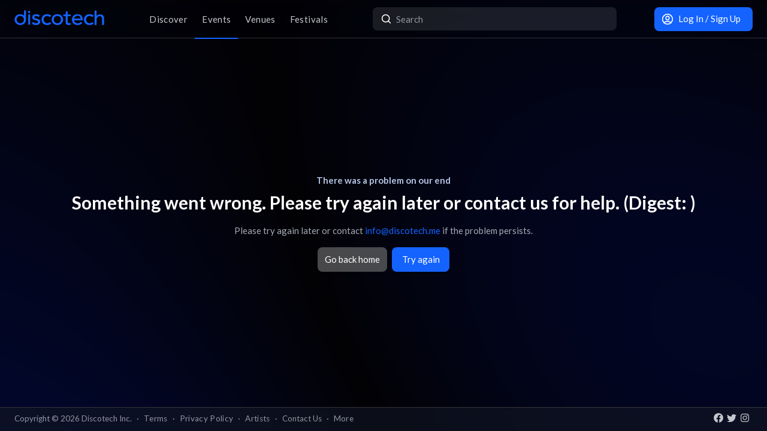

--- FILE ---
content_type: text/html; charset=utf-8
request_url: https://app.discotech.me/grand-rapids/events?view=list
body_size: 41084
content:
<!DOCTYPE html><html lang="en" class="__variable_8fb32a font-sans"><head><meta charSet="utf-8"/><meta name="viewport" content="width=device-width, initial-scale=1, maximum-scale=1"/><link rel="stylesheet" href="/_next/static/css/81d670874da57d84.css" data-precedence="next"/><link rel="stylesheet" href="/_next/static/css/095a328da6175fb2.css" data-precedence="next"/><link rel="stylesheet" href="/_next/static/css/fed8ae7aeb16de69.css" data-precedence="next"/><link rel="stylesheet" href="/_next/static/css/3f6d283c2a447792.css" data-precedence="next"/><link rel="stylesheet" href="/_next/static/css/6b3753b058a780d9.css" data-precedence="next"/><link rel="stylesheet" href="/_next/static/css/c5b73f14d49e9247.css" data-precedence="next"/><link rel="stylesheet" href="/_next/static/css/431944509084d071.css" data-precedence="next"/><link rel="stylesheet" href="/_next/static/css/26a1a5c22ee4e247.css" data-precedence="next"/><link rel="preload" as="script" fetchPriority="low" href="/_next/static/chunks/webpack-b4d57e4cab7aed0c.js"/><script src="/_next/static/chunks/fd9d1056-8dad740cb97b2cc9.js" async=""></script><script src="/_next/static/chunks/396464d2-88ed93eab28fe9ec.js" async=""></script><script src="/_next/static/chunks/5526-1884fcea5d5272ad.js" async=""></script><script src="/_next/static/chunks/main-app-e08f2cbd203e5de7.js" async=""></script><script src="/_next/static/chunks/app/%5Bcity%5D/events/loading-0f0e73ca06f49cfb.js" async=""></script><script src="/_next/static/chunks/dc112a36-13217b3351317b65.js" async=""></script><script src="/_next/static/chunks/1772-4d7f9787c32a7d17.js" async=""></script><script src="/_next/static/chunks/7882-9ca0d4ce9645bfc0.js" async=""></script><script src="/_next/static/chunks/app/global-error-d4af6e719460b0d2.js" async=""></script><script src="/_next/static/chunks/267c2b52-a678605077b6b947.js" async=""></script><script src="/_next/static/chunks/2261-6ec41be541a17b8e.js" async=""></script><script src="/_next/static/chunks/6195-f468e998cd83a337.js" async=""></script><script src="/_next/static/chunks/605-92323745e338c833.js" async=""></script><script src="/_next/static/chunks/3464-4281f3ae3600dd4d.js" async=""></script><script src="/_next/static/chunks/7793-2b5e865549e1cb44.js" async=""></script><script src="/_next/static/chunks/1074-e4f0d6c85927f5b2.js" async=""></script><script src="/_next/static/chunks/3977-a814966016072b42.js" async=""></script><script src="/_next/static/chunks/668-16877d28728f3b45.js" async=""></script><script src="/_next/static/chunks/1930-9b6f240d72b4c570.js" async=""></script><script src="/_next/static/chunks/3751-5c67d3ae7433fd62.js" async=""></script><script src="/_next/static/chunks/app/%5Bcity%5D/events/layout-c9da9882def13772.js" async=""></script><script src="/_next/static/chunks/b536a0f1-24ef6339dc4df271.js" async=""></script><script src="/_next/static/chunks/9501-0778c991d149224b.js" async=""></script><script src="/_next/static/chunks/7061-b143f3d3d6b8f327.js" async=""></script><script src="/_next/static/chunks/477-5788108bbbee68ca.js" async=""></script><script src="/_next/static/chunks/2932-e4c35528a532982d.js" async=""></script><script src="/_next/static/chunks/app/layout-904ec3b2c83bb033.js" async=""></script><script src="/_next/static/chunks/app/error-b6b875409e95e6c7.js" async=""></script><meta name="theme-color" content="#020206"/><title>Grand Rapids Events, Concerts, Festivals, Tickets &amp; Tour Dates in 2026 | Discotech</title><meta name="description" content="Buy tickets, bottle service &amp; guest list for every upcoming event, concert, festival, gig and tour date located in Grand Rapids in 2026"/><link rel="manifest" href="/manifest.webmanifest" crossorigin="use-credentials"/><meta name="robots" content="index, follow"/><meta name="googlebot" content="index, follow, max-video-preview:-1, max-image-preview:large, max-snippet:-1"/><link rel="canonical" href="https://app.discotech.me/grand-rapids/events"/><meta property="og:title" content="Grand Rapids Events, Concerts, Festivals, Tickets &amp; Tour Dates in 2026 | Discotech"/><meta property="og:description" content="Buy tickets, bottle service &amp; guest list for every upcoming event, concert, festival, gig and tour date located in Grand Rapids in 2026"/><meta property="og:url" content="https://app.discotech.me/grand-rapids/events"/><meta property="og:site_name" content="Discotech"/><meta property="og:locale" content="en_US"/><meta property="og:image" content="https://images.discotech.me/cities/129/1759e1d9-e8e1-4806-a886-c94da582ce4a.jpg"/><meta property="og:type" content="website"/><meta name="twitter:card" content="summary_large_image"/><meta name="twitter:title" content="Grand Rapids Events, Concerts, Festivals, Tickets &amp; Tour Dates in 2026 | Discotech"/><meta name="twitter:description" content="Buy tickets, bottle service &amp; guest list for every upcoming event, concert, festival, gig and tour date located in Grand Rapids in 2026"/><meta name="twitter:image" content="https://images.discotech.me/cities/129/1759e1d9-e8e1-4806-a886-c94da582ce4a.jpg"/><link rel="icon" href="/favicon.ico" type="image/x-icon" sizes="48x48"/><link rel="icon" href="/icon.png?3876cd52b5e40295" type="image/png" sizes="180x180"/><link rel="apple-touch-icon" href="/apple-icon.png?3876cd52b5e40295" type="image/png" sizes="180x180"/><meta name="next-size-adjust"/><meta property="fb:app_id" content="492206150808073"/><meta name="apple-itunes-app" content="app-id=688089181"/><meta name="google-play-app" content="app-id=me.discotech"/><script type="application/ld+json">{"@context":"https://schema.org","@type":"WebSite","name":"Discotech","url":"https://app.discotech.me","potentialAction":{"@type":"SearchAction","target":"https://app.discotech.me/search?q={search_term_string}","query-input":"required name=search_term_string"}}</script><script type="application/ld+json">{"@context":"https://schema.org","@type":"Organization","name":"Discotech","url":"https://app.discotech.me","logo":"https://app.discotech.me/static/discotech_icon_128.png","email":"reservations@discotech.me","sameAs":["https://www.facebook.com/discotechapp","https://www.instagram.com/discotechapp/","https://twitter.com/discotechapp","https://www.discotech.me","https://help.discotech.me","https://www.threads.net/@discotechapp","https://www.tiktok.com/@discotechapp"]}</script><script type="application/ld+json">{"@context":"https://schema.org/","@type":["MobileApplication","WebApplication"],"name":"Discotech","operatingSystem":["IOS","ANDROID"],"applicationCategory":"LifestyleApplication","downloadUrl":["https://apps.apple.com/us/app/discotech-nightlife/id688089181","https://play.google.com/store/apps/details?id=me.discotech"],"offers":{"@type":"Offer","price":"0"},"aggregateRating":{"@type":"AggregateRating","ratingValue":"4.9","ratingCount":"8293"}}</script><script src="/_next/static/chunks/polyfills-42372ed130431b0a.js" noModule=""></script></head><body><!--$--><main class="layout_pageContent__mUG2U"><div class="w-full lg:mb-[2.5rem] style_canvasContainer__jhvbt p-0"></div><div class="w-full fixed top-0 border-b border-gray-950 hidden lg:flex z-[1398] px-3 md:px-6 style_navigation__sGx4P"><div class="flex items-center justify-between w-full"><a href="/"><div class="style_logoWrapper__MqlV5"><img alt="Discotech Logo" loading="lazy" width="150" height="35" decoding="async" data-nimg="1" class="style_logo__f8E50 style_blueLogo__W2F9L" style="color:transparent" src="/assets/images/discotech-blue-logo.png"/><img alt="Discotech Logo" loading="lazy" width="150" height="35" decoding="async" data-nimg="1" class="style_logo__f8E50 style_whiteLogo__UnVzN" style="color:transparent" src="/assets/images/discotech-white-logo.png"/></div></a><nav><ul><a class="text-light" href="/undefined/discover"><li class="tracking-wide relative">Discover</li></a><a class="text-light" href="/undefined/events"><li class="tracking-wide relative">Events</li></a><a class="text-light" href="/undefined/venues"><li class="tracking-wide relative">Venues</li></a><a class="text-light" href="/undefined/festivals"><li class="tracking-wide relative">Festivals</li></a></ul></nav><form class="relative my-0 my-md-4 w-[33%]" method="post"><div class="style_search__G7Kmk relative w-full flex justify-center items-center rounded-lg glow-on-hover z-[3000]"><img alt="main-search-icon" loading="lazy" width="20" height="20" decoding="async" data-nimg="1" class="absolute left-0 ml-3" style="color:transparent" src="/assets/icons/main-search.svg"/><input type="text" placeholder="Search" class="w-full"/></div></form><div><a target="" class="style_default__1lMFE style_primary__RImTA style_medium__jL8q4 style_noRightMargin__5EE4h min-w-[42px] mb-0" href="/login"><span class="flex items-center"><img alt="Filter Icon" loading="lazy" width="20" height="20" decoding="async" data-nimg="1" style="color:transparent" src="/assets/icons/user-profile.svg"/><span class="px-2">Log In / Sign Up</span></span></a></div></div></div><div class="flex"><div class="hidden lg:block min-w-[16rem]"></div><div class="style_sidebarContainer__UNb2P"><div class="hidden lg:block overflow-auto h-full remove-scrollbar"><div class="flex flex-col mb-3"><label class="text-sm font-bold pb-1">Where?</label><style data-emotion="css b62m3t-container">.css-b62m3t-container{position:relative;box-sizing:border-box;}</style><div class="css-b62m3t-container"><style data-emotion="css 7pg0cj-a11yText">.css-7pg0cj-a11yText{z-index:9999;border:0;clip:rect(1px, 1px, 1px, 1px);height:1px;width:1px;position:absolute;overflow:hidden;padding:0;white-space:nowrap;}</style><span id="react-select-/grand-rapids/events-city-select-live-region" class="css-7pg0cj-a11yText"></span><span aria-live="polite" aria-atomic="false" aria-relevant="additions text" role="log" class="css-7pg0cj-a11yText"></span><style data-emotion="css qi21v8-control">.css-qi21v8-control{-webkit-align-items:center;-webkit-box-align:center;-ms-flex-align:center;align-items:center;cursor:pointer;display:-webkit-box;display:-webkit-flex;display:-ms-flexbox;display:flex;-webkit-box-flex-wrap:wrap;-webkit-flex-wrap:wrap;-ms-flex-wrap:wrap;flex-wrap:wrap;-webkit-box-pack:justify;-webkit-justify-content:space-between;justify-content:space-between;min-height:38px;outline:0!important;position:relative;-webkit-transition:border 0.3s ease-in-out;transition:border 0.3s ease-in-out;background-color:rgb(255 255 255 / 10%);border-color:hsl(0, 0%, 80%);border-radius:0.5rem;border-style:solid;border-width:1px;box-shadow:none;box-sizing:border-box;border:1px solid #4f5159;height:2.5rem;}.css-qi21v8-control:hover{border-color:#a6aab4;}</style><div class="css-qi21v8-control"><style data-emotion="css 1aidnbv">.css-1aidnbv{-webkit-align-items:center;-webkit-box-align:center;-ms-flex-align:center;align-items:center;display:grid;-webkit-flex:1;-ms-flex:1;flex:1;-webkit-box-flex-wrap:wrap;-webkit-flex-wrap:wrap;-ms-flex-wrap:wrap;flex-wrap:wrap;-webkit-overflow-scrolling:touch;position:relative;overflow:hidden;padding:0.5rem 1rem;box-sizing:border-box;}</style><div class="css-1aidnbv"><style data-emotion="css 1jqq78o-placeholder">.css-1jqq78o-placeholder{grid-area:1/1/2/3;color:hsl(0, 0%, 50%);margin-left:2px;margin-right:2px;box-sizing:border-box;}</style><div class="css-1jqq78o-placeholder" id="react-select-/grand-rapids/events-city-select-placeholder">Select...</div><style data-emotion="css 17dhiqi">.css-17dhiqi{visibility:visible;-webkit-flex:1 1 auto;-ms-flex:1 1 auto;flex:1 1 auto;display:inline-grid;grid-area:1/1/2/3;grid-template-columns:0 min-content;margin:0;padding-bottom:2px;padding-top:2px;color:white;box-sizing:border-box;padding:0;}.css-17dhiqi:after{content:attr(data-value) " ";visibility:hidden;white-space:pre;grid-area:1/2;font:inherit;min-width:2px;border:0;margin:0;outline:0;padding:0;}</style><div class="css-17dhiqi" data-value=""><input class="" style="label:input;color:inherit;background:0;opacity:1;width:100%;grid-area:1 / 2;font:inherit;min-width:2px;border:0;margin:0;outline:0;padding:0" autoCapitalize="none" autoComplete="off" autoCorrect="off" id="react-select-/grand-rapids/events-city-select-input" spellCheck="false" tabindex="0" type="text" aria-autocomplete="list" aria-expanded="false" aria-haspopup="true" role="combobox" aria-activedescendant="" aria-describedby="react-select-/grand-rapids/events-city-select-placeholder" value=""/></div></div><style data-emotion="css 1wy0on6">.css-1wy0on6{-webkit-align-items:center;-webkit-box-align:center;-ms-flex-align:center;align-items:center;-webkit-align-self:stretch;-ms-flex-item-align:stretch;align-self:stretch;display:-webkit-box;display:-webkit-flex;display:-ms-flexbox;display:flex;-webkit-flex-shrink:0;-ms-flex-negative:0;flex-shrink:0;box-sizing:border-box;}</style><div class="css-1wy0on6"><style data-emotion="css 1u9des2-indicatorSeparator">.css-1u9des2-indicatorSeparator{-webkit-align-self:stretch;-ms-flex-item-align:stretch;align-self:stretch;width:1px;background-color:hsl(0, 0%, 80%);margin-bottom:8px;margin-top:8px;box-sizing:border-box;}</style><span class="css-1u9des2-indicatorSeparator"></span><style data-emotion="css 1xc3v61-indicatorContainer">.css-1xc3v61-indicatorContainer{display:-webkit-box;display:-webkit-flex;display:-ms-flexbox;display:flex;-webkit-transition:color 150ms;transition:color 150ms;color:hsl(0, 0%, 80%);padding:8px;box-sizing:border-box;}.css-1xc3v61-indicatorContainer:hover{color:hsl(0, 0%, 60%);}</style><div class="css-1xc3v61-indicatorContainer" aria-hidden="true"><style data-emotion="css 8mmkcg">.css-8mmkcg{display:inline-block;fill:currentColor;line-height:1;stroke:currentColor;stroke-width:0;}</style><svg height="20" width="20" viewBox="0 0 20 20" aria-hidden="true" focusable="false" class="css-8mmkcg"><path d="M4.516 7.548c0.436-0.446 1.043-0.481 1.576 0l3.908 3.747 3.908-3.747c0.533-0.481 1.141-0.446 1.574 0 0.436 0.445 0.408 1.197 0 1.615-0.406 0.418-4.695 4.502-4.695 4.502-0.217 0.223-0.502 0.335-0.787 0.335s-0.57-0.112-0.789-0.335c0 0-4.287-4.084-4.695-4.502s-0.436-1.17 0-1.615z"></path></svg></div></div></div></div></div><div class="flex flex-col mb-6"><label class="text-sm font-bold pb-1">When?</label><div class="react-datepicker-wrapper"><div class="react-datepicker__input-container"><span class="style_default__1lMFE style_outline__p7gDO style_textLeft__lY1Qm style_normal__9TrEh style_noRightMargin__5EE4h style_noAnimation__xyrXu min-w-[42px]"><img alt="Filter Icon" loading="lazy" width="18" height="18" decoding="async" data-nimg="1" style="color:transparent" src="/assets/icons/date-calendar.svg"/><span class="px-2">Tonight</span></span></div></div></div><div class="flex flex-col"><label class="text-sm font-bold mb-2 block">Entry Options</label><button class="style_default__1lMFE style_full__Qkgby style_outline__p7gDO style_textLeft__lY1Qm style_normal__9TrEh style_noRightMargin__5EE4h min-w-[6rem] mb-2">Guest List Open</button><button class="style_default__1lMFE style_full__Qkgby style_outline__p7gDO style_textLeft__lY1Qm style_normal__9TrEh style_noRightMargin__5EE4h min-w-[6rem] mb-2">Tickets Available</button><button class="style_default__1lMFE style_full__Qkgby style_outline__p7gDO style_textLeft__lY1Qm style_normal__9TrEh style_noRightMargin__5EE4h min-w-[6rem] mb-2">VIP Tables Available</button><label class="my-3"></label><span class="style_default__1lMFE style_full__Qkgby style_outline__p7gDO style_textLeft__lY1Qm style_normal__9TrEh style_noRightMargin__5EE4h min-w-[42px] mb-2"><img alt="Filter Icon" loading="lazy" width="18" height="18" decoding="async" data-nimg="1" style="color:transparent" src="/assets/icons/heart-outline.svg"/><span class="px-2">Favorited Events</span></span><button class="style_default__1lMFE style_full__Qkgby style_outline__p7gDO style_textLeft__lY1Qm style_normal__9TrEh style_noRightMargin__5EE4h min-w-[6rem]">Featured Events</button></div><div class="style_accordion__VIjUA mt-4" style="cursor:pointer"><div class="style_row__EwC1B"><div class="text-sm font-bold">Music Genre</div><div><img alt="Filter Accordian Down Chevron" loading="lazy" width="12" height="12" decoding="async" data-nimg="1" class="" style="color:transparent" src="/assets/icons/chevron-down.svg"/></div></div><div class="style_close__v1MEF"></div></div><div class="style_accordion__VIjUA" style="cursor:pointer"><div class="style_row__EwC1B"><div class="text-sm font-bold">Venue Type</div><div><img alt="Filter Accordian Down Chevron" loading="lazy" width="12" height="12" decoding="async" data-nimg="1" class="" style="color:transparent" src="/assets/icons/chevron-down.svg"/></div></div><div class="style_close__v1MEF"></div></div><div class="style_accordion__VIjUA" style="cursor:pointer"><div class="style_row__EwC1B"><div class="text-sm font-bold">Venue Features</div><div><img alt="Filter Accordian Down Chevron" loading="lazy" width="12" height="12" decoding="async" data-nimg="1" class="" style="color:transparent" src="/assets/icons/chevron-down.svg"/></div></div><div class="style_close__v1MEF"></div></div><div class="style_accordion__VIjUA" style="cursor:pointer"><div class="style_row__EwC1B"><div class="text-sm font-bold">Event Type</div><div><img alt="Filter Accordian Down Chevron" loading="lazy" width="12" height="12" decoding="async" data-nimg="1" class="" style="color:transparent" src="/assets/icons/chevron-down.svg"/></div></div><div class="style_close__v1MEF"></div></div><button type="button" class="text-gray-400 hover:text-white transition-colors duration-200 text-sm mt-6 mb-4">Clear all</button></div></div><div class="w-full"><header class="block lg:hidden px-3"><div class="block lg:hidden"><div class="w-full flex h-[3rem] lg:none justify-between items-center py-2"><a href="/"><div class="flex relative justify-start items-center" style="height:24px;width:24px"><img alt="home-nav-icon" loading="lazy" width="20" height="30" decoding="async" data-nimg="1" style="color:transparent;object-fit:contain" src="/assets/images/discotech-d.png"/></div></a><h1 class="mb-0 text-2xl lg:text-3xl font-normal leading-none"><span class="style_mainTitle__ifxO0 style_gradientToBlue__86lFm">Events</span></h1><img alt="Search" loading="lazy" width="20" height="20" decoding="async" data-nimg="1" style="color:transparent" src="/assets/icons/search.svg"/></div></div><div class="flex lg:hidden"><div class="w-1/2 pr-1"><style data-emotion="css b62m3t-container">.css-b62m3t-container{position:relative;box-sizing:border-box;}</style><div class="css-b62m3t-container"><style data-emotion="css 7pg0cj-a11yText">.css-7pg0cj-a11yText{z-index:9999;border:0;clip:rect(1px, 1px, 1px, 1px);height:1px;width:1px;position:absolute;overflow:hidden;padding:0;white-space:nowrap;}</style><span id="react-select-/grand-rapids/events-city-select-live-region" class="css-7pg0cj-a11yText"></span><span aria-live="polite" aria-atomic="false" aria-relevant="additions text" role="log" class="css-7pg0cj-a11yText"></span><style data-emotion="css qi21v8-control">.css-qi21v8-control{-webkit-align-items:center;-webkit-box-align:center;-ms-flex-align:center;align-items:center;cursor:pointer;display:-webkit-box;display:-webkit-flex;display:-ms-flexbox;display:flex;-webkit-box-flex-wrap:wrap;-webkit-flex-wrap:wrap;-ms-flex-wrap:wrap;flex-wrap:wrap;-webkit-box-pack:justify;-webkit-justify-content:space-between;justify-content:space-between;min-height:38px;outline:0!important;position:relative;-webkit-transition:border 0.3s ease-in-out;transition:border 0.3s ease-in-out;background-color:rgb(255 255 255 / 10%);border-color:hsl(0, 0%, 80%);border-radius:0.5rem;border-style:solid;border-width:1px;box-shadow:none;box-sizing:border-box;border:1px solid #4f5159;height:2.5rem;}.css-qi21v8-control:hover{border-color:#a6aab4;}</style><div class="css-qi21v8-control"><style data-emotion="css 1aidnbv">.css-1aidnbv{-webkit-align-items:center;-webkit-box-align:center;-ms-flex-align:center;align-items:center;display:grid;-webkit-flex:1;-ms-flex:1;flex:1;-webkit-box-flex-wrap:wrap;-webkit-flex-wrap:wrap;-ms-flex-wrap:wrap;flex-wrap:wrap;-webkit-overflow-scrolling:touch;position:relative;overflow:hidden;padding:0.5rem 1rem;box-sizing:border-box;}</style><div class="css-1aidnbv"><style data-emotion="css 1jqq78o-placeholder">.css-1jqq78o-placeholder{grid-area:1/1/2/3;color:hsl(0, 0%, 50%);margin-left:2px;margin-right:2px;box-sizing:border-box;}</style><div class="css-1jqq78o-placeholder" id="react-select-/grand-rapids/events-city-select-placeholder">Select...</div><style data-emotion="css 17dhiqi">.css-17dhiqi{visibility:visible;-webkit-flex:1 1 auto;-ms-flex:1 1 auto;flex:1 1 auto;display:inline-grid;grid-area:1/1/2/3;grid-template-columns:0 min-content;margin:0;padding-bottom:2px;padding-top:2px;color:white;box-sizing:border-box;padding:0;}.css-17dhiqi:after{content:attr(data-value) " ";visibility:hidden;white-space:pre;grid-area:1/2;font:inherit;min-width:2px;border:0;margin:0;outline:0;padding:0;}</style><div class="css-17dhiqi" data-value=""><input class="" style="label:input;color:inherit;background:0;opacity:1;width:100%;grid-area:1 / 2;font:inherit;min-width:2px;border:0;margin:0;outline:0;padding:0" autoCapitalize="none" autoComplete="off" autoCorrect="off" id="react-select-/grand-rapids/events-city-select-input" spellCheck="false" tabindex="0" type="text" aria-autocomplete="list" aria-expanded="false" aria-haspopup="true" role="combobox" aria-activedescendant="" aria-describedby="react-select-/grand-rapids/events-city-select-placeholder" value=""/></div></div><style data-emotion="css 1wy0on6">.css-1wy0on6{-webkit-align-items:center;-webkit-box-align:center;-ms-flex-align:center;align-items:center;-webkit-align-self:stretch;-ms-flex-item-align:stretch;align-self:stretch;display:-webkit-box;display:-webkit-flex;display:-ms-flexbox;display:flex;-webkit-flex-shrink:0;-ms-flex-negative:0;flex-shrink:0;box-sizing:border-box;}</style><div class="css-1wy0on6"><style data-emotion="css 1u9des2-indicatorSeparator">.css-1u9des2-indicatorSeparator{-webkit-align-self:stretch;-ms-flex-item-align:stretch;align-self:stretch;width:1px;background-color:hsl(0, 0%, 80%);margin-bottom:8px;margin-top:8px;box-sizing:border-box;}</style><span class="css-1u9des2-indicatorSeparator"></span><style data-emotion="css 1xc3v61-indicatorContainer">.css-1xc3v61-indicatorContainer{display:-webkit-box;display:-webkit-flex;display:-ms-flexbox;display:flex;-webkit-transition:color 150ms;transition:color 150ms;color:hsl(0, 0%, 80%);padding:8px;box-sizing:border-box;}.css-1xc3v61-indicatorContainer:hover{color:hsl(0, 0%, 60%);}</style><div class="css-1xc3v61-indicatorContainer" aria-hidden="true"><style data-emotion="css 8mmkcg">.css-8mmkcg{display:inline-block;fill:currentColor;line-height:1;stroke:currentColor;stroke-width:0;}</style><svg height="20" width="20" viewBox="0 0 20 20" aria-hidden="true" focusable="false" class="css-8mmkcg"><path d="M4.516 7.548c0.436-0.446 1.043-0.481 1.576 0l3.908 3.747 3.908-3.747c0.533-0.481 1.141-0.446 1.574 0 0.436 0.445 0.408 1.197 0 1.615-0.406 0.418-4.695 4.502-4.695 4.502-0.217 0.223-0.502 0.335-0.787 0.335s-0.57-0.112-0.789-0.335c0 0-4.287-4.084-4.695-4.502s-0.436-1.17 0-1.615z"></path></svg></div></div></div></div></div><div class="w-1/2 flex-1 pl-1"><div class="react-datepicker-wrapper"><div class="react-datepicker__input-container"><span class="style_default__1lMFE style_outline__p7gDO style_normal__9TrEh style_noRightMargin__5EE4h style_noAnimation__xyrXu min-w-[42px]"><img alt="Filter Icon" loading="lazy" width="18" height="18" decoding="async" data-nimg="1" style="color:transparent" src="/assets/icons/date-calendar.svg"/><span class="px-2">Tonight</span></span></div></div></div></div></header><div><!--$?--><template id="B:0"></template><div class="max-w-screen-xl mx-auto w-full lg:mb-[2.5rem] px-3 lg:px-6 pb-28 lg:py-8"><h1 class="hidden lg:block text-2xl lg:text-3xl font-normal leading-none"><span class="style_mainTitle__ifxO0 style_gradientToBlue__86lFm">Events</span></h1><div class=""><div class="w-full flex flex-col"><div class="relative p-0 mt-2 md:mt-0"><span aria-live="polite" aria-busy="true"><span class="react-loading-skeleton mb-3" style="width:8rem;height:1.375rem;--base-color:#121623;--highlight-color:#414449">‌</span><br/></span><div class="flex w-full mb-3 bg-white/10" style="height:9rem;border-radius:0.5rem"><span class="flex-1 rounded-l-lg w-1/3 max-w-[10rem] leading-none" aria-live="polite" aria-busy="true"><span class="react-loading-skeleton" style="width:100%;height:100%;--base-color:#121623;--highlight-color:#414449">‌</span><br/></span><div class="flex flex-col p-4 w-full max-w-[67%] justify-center"><span class="flex items-end flex-1 mb-3 leading-none" aria-live="polite" aria-busy="true"><span class="react-loading-skeleton" style="width:100%;height:1.375rem;--base-color:#121623;--highlight-color:#414449">‌</span><br/></span><span class="flex items-start flex-1 leading-none" aria-live="polite" aria-busy="true"><span class="react-loading-skeleton" style="width:75%;height:1.2rem;--base-color:#121623;--highlight-color:#414449">‌</span><br/></span></div></div><div class="flex w-full mb-3 bg-white/10" style="height:9rem;border-radius:0.5rem"><span class="flex-1 rounded-l-lg w-1/3 max-w-[10rem] leading-none" aria-live="polite" aria-busy="true"><span class="react-loading-skeleton" style="width:100%;height:100%;--base-color:#121623;--highlight-color:#414449">‌</span><br/></span><div class="flex flex-col p-4 w-full max-w-[67%] justify-center"><span class="flex items-end flex-1 mb-3 leading-none" aria-live="polite" aria-busy="true"><span class="react-loading-skeleton" style="width:100%;height:1.375rem;--base-color:#121623;--highlight-color:#414449">‌</span><br/></span><span class="flex items-start flex-1 leading-none" aria-live="polite" aria-busy="true"><span class="react-loading-skeleton" style="width:75%;height:1.2rem;--base-color:#121623;--highlight-color:#414449">‌</span><br/></span></div></div><div class="flex w-full mb-3 bg-white/10" style="height:9rem;border-radius:0.5rem"><span class="flex-1 rounded-l-lg w-1/3 max-w-[10rem] leading-none" aria-live="polite" aria-busy="true"><span class="react-loading-skeleton" style="width:100%;height:100%;--base-color:#121623;--highlight-color:#414449">‌</span><br/></span><div class="flex flex-col p-4 w-full max-w-[67%] justify-center"><span class="flex items-end flex-1 mb-3 leading-none" aria-live="polite" aria-busy="true"><span class="react-loading-skeleton" style="width:100%;height:1.375rem;--base-color:#121623;--highlight-color:#414449">‌</span><br/></span><span class="flex items-start flex-1 leading-none" aria-live="polite" aria-busy="true"><span class="react-loading-skeleton" style="width:75%;height:1.2rem;--base-color:#121623;--highlight-color:#414449">‌</span><br/></span></div></div><div class="flex w-full mb-3 bg-white/10" style="height:9rem;border-radius:0.5rem"><span class="flex-1 rounded-l-lg w-1/3 max-w-[10rem] leading-none" aria-live="polite" aria-busy="true"><span class="react-loading-skeleton" style="width:100%;height:100%;--base-color:#121623;--highlight-color:#414449">‌</span><br/></span><div class="flex flex-col p-4 w-full max-w-[67%] justify-center"><span class="flex items-end flex-1 mb-3 leading-none" aria-live="polite" aria-busy="true"><span class="react-loading-skeleton" style="width:100%;height:1.375rem;--base-color:#121623;--highlight-color:#414449">‌</span><br/></span><span class="flex items-start flex-1 leading-none" aria-live="polite" aria-busy="true"><span class="react-loading-skeleton" style="width:75%;height:1.2rem;--base-color:#121623;--highlight-color:#414449">‌</span><br/></span></div></div><div class="flex w-full mb-3 bg-white/10" style="height:9rem;border-radius:0.5rem"><span class="flex-1 rounded-l-lg w-1/3 max-w-[10rem] leading-none" aria-live="polite" aria-busy="true"><span class="react-loading-skeleton" style="width:100%;height:100%;--base-color:#121623;--highlight-color:#414449">‌</span><br/></span><div class="flex flex-col p-4 w-full max-w-[67%] justify-center"><span class="flex items-end flex-1 mb-3 leading-none" aria-live="polite" aria-busy="true"><span class="react-loading-skeleton" style="width:100%;height:1.375rem;--base-color:#121623;--highlight-color:#414449">‌</span><br/></span><span class="flex items-start flex-1 leading-none" aria-live="polite" aria-busy="true"><span class="react-loading-skeleton" style="width:75%;height:1.2rem;--base-color:#121623;--highlight-color:#414449">‌</span><br/></span></div></div><div class="flex w-full mb-3 bg-white/10" style="height:9rem;border-radius:0.5rem"><span class="flex-1 rounded-l-lg w-1/3 max-w-[10rem] leading-none" aria-live="polite" aria-busy="true"><span class="react-loading-skeleton" style="width:100%;height:100%;--base-color:#121623;--highlight-color:#414449">‌</span><br/></span><div class="flex flex-col p-4 w-full max-w-[67%] justify-center"><span class="flex items-end flex-1 mb-3 leading-none" aria-live="polite" aria-busy="true"><span class="react-loading-skeleton" style="width:100%;height:1.375rem;--base-color:#121623;--highlight-color:#414449">‌</span><br/></span><span class="flex items-start flex-1 leading-none" aria-live="polite" aria-busy="true"><span class="react-loading-skeleton" style="width:75%;height:1.2rem;--base-color:#121623;--highlight-color:#414449">‌</span><br/></span></div></div><div class="flex w-full mb-3 bg-white/10" style="height:9rem;border-radius:0.5rem"><span class="flex-1 rounded-l-lg w-1/3 max-w-[10rem] leading-none" aria-live="polite" aria-busy="true"><span class="react-loading-skeleton" style="width:100%;height:100%;--base-color:#121623;--highlight-color:#414449">‌</span><br/></span><div class="flex flex-col p-4 w-full max-w-[67%] justify-center"><span class="flex items-end flex-1 mb-3 leading-none" aria-live="polite" aria-busy="true"><span class="react-loading-skeleton" style="width:100%;height:1.375rem;--base-color:#121623;--highlight-color:#414449">‌</span><br/></span><span class="flex items-start flex-1 leading-none" aria-live="polite" aria-busy="true"><span class="react-loading-skeleton" style="width:75%;height:1.2rem;--base-color:#121623;--highlight-color:#414449">‌</span><br/></span></div></div><div class="flex w-full mb-3 bg-white/10" style="height:9rem;border-radius:0.5rem"><span class="flex-1 rounded-l-lg w-1/3 max-w-[10rem] leading-none" aria-live="polite" aria-busy="true"><span class="react-loading-skeleton" style="width:100%;height:100%;--base-color:#121623;--highlight-color:#414449">‌</span><br/></span><div class="flex flex-col p-4 w-full max-w-[67%] justify-center"><span class="flex items-end flex-1 mb-3 leading-none" aria-live="polite" aria-busy="true"><span class="react-loading-skeleton" style="width:100%;height:1.375rem;--base-color:#121623;--highlight-color:#414449">‌</span><br/></span><span class="flex items-start flex-1 leading-none" aria-live="polite" aria-busy="true"><span class="react-loading-skeleton" style="width:75%;height:1.2rem;--base-color:#121623;--highlight-color:#414449">‌</span><br/></span></div></div><div class="flex w-full mb-3 bg-white/10" style="height:9rem;border-radius:0.5rem"><span class="flex-1 rounded-l-lg w-1/3 max-w-[10rem] leading-none" aria-live="polite" aria-busy="true"><span class="react-loading-skeleton" style="width:100%;height:100%;--base-color:#121623;--highlight-color:#414449">‌</span><br/></span><div class="flex flex-col p-4 w-full max-w-[67%] justify-center"><span class="flex items-end flex-1 mb-3 leading-none" aria-live="polite" aria-busy="true"><span class="react-loading-skeleton" style="width:100%;height:1.375rem;--base-color:#121623;--highlight-color:#414449">‌</span><br/></span><span class="flex items-start flex-1 leading-none" aria-live="polite" aria-busy="true"><span class="react-loading-skeleton" style="width:75%;height:1.2rem;--base-color:#121623;--highlight-color:#414449">‌</span><br/></span></div></div><div class="flex w-full mb-3 bg-white/10" style="height:9rem;border-radius:0.5rem"><span class="flex-1 rounded-l-lg w-1/3 max-w-[10rem] leading-none" aria-live="polite" aria-busy="true"><span class="react-loading-skeleton" style="width:100%;height:100%;--base-color:#121623;--highlight-color:#414449">‌</span><br/></span><div class="flex flex-col p-4 w-full max-w-[67%] justify-center"><span class="flex items-end flex-1 mb-3 leading-none" aria-live="polite" aria-busy="true"><span class="react-loading-skeleton" style="width:100%;height:1.375rem;--base-color:#121623;--highlight-color:#414449">‌</span><br/></span><span class="flex items-start flex-1 leading-none" aria-live="polite" aria-busy="true"><span class="react-loading-skeleton" style="width:75%;height:1.2rem;--base-color:#121623;--highlight-color:#414449">‌</span><br/></span></div></div><div class="flex w-full mb-3 bg-white/10" style="height:9rem;border-radius:0.5rem"><span class="flex-1 rounded-l-lg w-1/3 max-w-[10rem] leading-none" aria-live="polite" aria-busy="true"><span class="react-loading-skeleton" style="width:100%;height:100%;--base-color:#121623;--highlight-color:#414449">‌</span><br/></span><div class="flex flex-col p-4 w-full max-w-[67%] justify-center"><span class="flex items-end flex-1 mb-3 leading-none" aria-live="polite" aria-busy="true"><span class="react-loading-skeleton" style="width:100%;height:1.375rem;--base-color:#121623;--highlight-color:#414449">‌</span><br/></span><span class="flex items-start flex-1 leading-none" aria-live="polite" aria-busy="true"><span class="react-loading-skeleton" style="width:75%;height:1.2rem;--base-color:#121623;--highlight-color:#414449">‌</span><br/></span></div></div><div class="flex w-full mb-3 bg-white/10" style="height:9rem;border-radius:0.5rem"><span class="flex-1 rounded-l-lg w-1/3 max-w-[10rem] leading-none" aria-live="polite" aria-busy="true"><span class="react-loading-skeleton" style="width:100%;height:100%;--base-color:#121623;--highlight-color:#414449">‌</span><br/></span><div class="flex flex-col p-4 w-full max-w-[67%] justify-center"><span class="flex items-end flex-1 mb-3 leading-none" aria-live="polite" aria-busy="true"><span class="react-loading-skeleton" style="width:100%;height:1.375rem;--base-color:#121623;--highlight-color:#414449">‌</span><br/></span><span class="flex items-start flex-1 leading-none" aria-live="polite" aria-busy="true"><span class="react-loading-skeleton" style="width:75%;height:1.2rem;--base-color:#121623;--highlight-color:#414449">‌</span><br/></span></div></div><div class="flex w-full mb-3 bg-white/10" style="height:9rem;border-radius:0.5rem"><span class="flex-1 rounded-l-lg w-1/3 max-w-[10rem] leading-none" aria-live="polite" aria-busy="true"><span class="react-loading-skeleton" style="width:100%;height:100%;--base-color:#121623;--highlight-color:#414449">‌</span><br/></span><div class="flex flex-col p-4 w-full max-w-[67%] justify-center"><span class="flex items-end flex-1 mb-3 leading-none" aria-live="polite" aria-busy="true"><span class="react-loading-skeleton" style="width:100%;height:1.375rem;--base-color:#121623;--highlight-color:#414449">‌</span><br/></span><span class="flex items-start flex-1 leading-none" aria-live="polite" aria-busy="true"><span class="react-loading-skeleton" style="width:75%;height:1.2rem;--base-color:#121623;--highlight-color:#414449">‌</span><br/></span></div></div><div class="flex w-full mb-3 bg-white/10" style="height:9rem;border-radius:0.5rem"><span class="flex-1 rounded-l-lg w-1/3 max-w-[10rem] leading-none" aria-live="polite" aria-busy="true"><span class="react-loading-skeleton" style="width:100%;height:100%;--base-color:#121623;--highlight-color:#414449">‌</span><br/></span><div class="flex flex-col p-4 w-full max-w-[67%] justify-center"><span class="flex items-end flex-1 mb-3 leading-none" aria-live="polite" aria-busy="true"><span class="react-loading-skeleton" style="width:100%;height:1.375rem;--base-color:#121623;--highlight-color:#414449">‌</span><br/></span><span class="flex items-start flex-1 leading-none" aria-live="polite" aria-busy="true"><span class="react-loading-skeleton" style="width:75%;height:1.2rem;--base-color:#121623;--highlight-color:#414449">‌</span><br/></span></div></div><div class="flex w-full mb-3 bg-white/10" style="height:9rem;border-radius:0.5rem"><span class="flex-1 rounded-l-lg w-1/3 max-w-[10rem] leading-none" aria-live="polite" aria-busy="true"><span class="react-loading-skeleton" style="width:100%;height:100%;--base-color:#121623;--highlight-color:#414449">‌</span><br/></span><div class="flex flex-col p-4 w-full max-w-[67%] justify-center"><span class="flex items-end flex-1 mb-3 leading-none" aria-live="polite" aria-busy="true"><span class="react-loading-skeleton" style="width:100%;height:1.375rem;--base-color:#121623;--highlight-color:#414449">‌</span><br/></span><span class="flex items-start flex-1 leading-none" aria-live="polite" aria-busy="true"><span class="react-loading-skeleton" style="width:75%;height:1.2rem;--base-color:#121623;--highlight-color:#414449">‌</span><br/></span></div></div><div class="flex w-full mb-3 bg-white/10" style="height:9rem;border-radius:0.5rem"><span class="flex-1 rounded-l-lg w-1/3 max-w-[10rem] leading-none" aria-live="polite" aria-busy="true"><span class="react-loading-skeleton" style="width:100%;height:100%;--base-color:#121623;--highlight-color:#414449">‌</span><br/></span><div class="flex flex-col p-4 w-full max-w-[67%] justify-center"><span class="flex items-end flex-1 mb-3 leading-none" aria-live="polite" aria-busy="true"><span class="react-loading-skeleton" style="width:100%;height:1.375rem;--base-color:#121623;--highlight-color:#414449">‌</span><br/></span><span class="flex items-start flex-1 leading-none" aria-live="polite" aria-busy="true"><span class="react-loading-skeleton" style="width:75%;height:1.2rem;--base-color:#121623;--highlight-color:#414449">‌</span><br/></span></div></div><div class="flex w-full mb-3 bg-white/10" style="height:9rem;border-radius:0.5rem"><span class="flex-1 rounded-l-lg w-1/3 max-w-[10rem] leading-none" aria-live="polite" aria-busy="true"><span class="react-loading-skeleton" style="width:100%;height:100%;--base-color:#121623;--highlight-color:#414449">‌</span><br/></span><div class="flex flex-col p-4 w-full max-w-[67%] justify-center"><span class="flex items-end flex-1 mb-3 leading-none" aria-live="polite" aria-busy="true"><span class="react-loading-skeleton" style="width:100%;height:1.375rem;--base-color:#121623;--highlight-color:#414449">‌</span><br/></span><span class="flex items-start flex-1 leading-none" aria-live="polite" aria-busy="true"><span class="react-loading-skeleton" style="width:75%;height:1.2rem;--base-color:#121623;--highlight-color:#414449">‌</span><br/></span></div></div><div class="flex w-full mb-3 bg-white/10" style="height:9rem;border-radius:0.5rem"><span class="flex-1 rounded-l-lg w-1/3 max-w-[10rem] leading-none" aria-live="polite" aria-busy="true"><span class="react-loading-skeleton" style="width:100%;height:100%;--base-color:#121623;--highlight-color:#414449">‌</span><br/></span><div class="flex flex-col p-4 w-full max-w-[67%] justify-center"><span class="flex items-end flex-1 mb-3 leading-none" aria-live="polite" aria-busy="true"><span class="react-loading-skeleton" style="width:100%;height:1.375rem;--base-color:#121623;--highlight-color:#414449">‌</span><br/></span><span class="flex items-start flex-1 leading-none" aria-live="polite" aria-busy="true"><span class="react-loading-skeleton" style="width:75%;height:1.2rem;--base-color:#121623;--highlight-color:#414449">‌</span><br/></span></div></div><div class="flex w-full mb-3 bg-white/10" style="height:9rem;border-radius:0.5rem"><span class="flex-1 rounded-l-lg w-1/3 max-w-[10rem] leading-none" aria-live="polite" aria-busy="true"><span class="react-loading-skeleton" style="width:100%;height:100%;--base-color:#121623;--highlight-color:#414449">‌</span><br/></span><div class="flex flex-col p-4 w-full max-w-[67%] justify-center"><span class="flex items-end flex-1 mb-3 leading-none" aria-live="polite" aria-busy="true"><span class="react-loading-skeleton" style="width:100%;height:1.375rem;--base-color:#121623;--highlight-color:#414449">‌</span><br/></span><span class="flex items-start flex-1 leading-none" aria-live="polite" aria-busy="true"><span class="react-loading-skeleton" style="width:75%;height:1.2rem;--base-color:#121623;--highlight-color:#414449">‌</span><br/></span></div></div><div class="flex w-full mb-3 bg-white/10" style="height:9rem;border-radius:0.5rem"><span class="flex-1 rounded-l-lg w-1/3 max-w-[10rem] leading-none" aria-live="polite" aria-busy="true"><span class="react-loading-skeleton" style="width:100%;height:100%;--base-color:#121623;--highlight-color:#414449">‌</span><br/></span><div class="flex flex-col p-4 w-full max-w-[67%] justify-center"><span class="flex items-end flex-1 mb-3 leading-none" aria-live="polite" aria-busy="true"><span class="react-loading-skeleton" style="width:100%;height:1.375rem;--base-color:#121623;--highlight-color:#414449">‌</span><br/></span><span class="flex items-start flex-1 leading-none" aria-live="polite" aria-busy="true"><span class="react-loading-skeleton" style="width:75%;height:1.2rem;--base-color:#121623;--highlight-color:#414449">‌</span><br/></span></div></div></div></div></div></div><!--/$--></div></div></div><div class="fixed bottom-0 w-full z-10"><div class="hidden lg:block px-3 lg:px-6 style_copyright__ORXHr"><div class="flex"><div class="flex items-center"><div class="text-gray text-sm py-2">Copyright © <!-- -->2026<!-- --> Discotech Inc.<span class="px-2">·</span><a class="text-sm tracking-wide transition-colors duration-300 hover:text-white text-gray text-gray hover:text-white" href="/terms">Terms</a><span class="px-2">·</span><a class="text-sm tracking-wide transition-colors duration-300 hover:text-white text-gray hover:text-white" href="/privacy_policy">Privacy Policy</a><span class="px-2">·</span><a class="text-sm tracking-wide transition-colors duration-300 hover:text-white text-gray text-gray hover:text-white" href="/artists">Artists</a><span class="px-2">·</span><span class="text-gray hover:text-white" role="button">Contact Us</span><span class="px-2">·</span><a class="text-sm tracking-wide transition-colors duration-300 hover:text-white text-gray text-gray hover:text-white" href="/resources">More</a></div></div><div class="py-2 flex-1 style_socialIcons__Fgbdq"><a href="https://www.facebook.com/discotechapp" target="_blank" class="me-1"><img alt="Connect With Us on Facebook!" loading="lazy" width="18" height="18" decoding="async" data-nimg="1" style="color:transparent" src="/assets/icons/footer-facebook.svg"/></a><a href="https://twitter.com/discotechapp" target="_blank" class="me-1"><img alt="Tweet @ Us!" loading="lazy" width="18" height="18" decoding="async" data-nimg="1" style="color:transparent" src="/assets/icons/footer-twitter.svg"/></a><a href="https://www.instagram.com/discotechapp/" target="_blank" class="me-1"><img alt="Follow Us on Instagram!" loading="lazy" width="18" height="18" decoding="async" data-nimg="1" style="color:transparent" src="/assets/icons/footer-insta.svg"/></a></div></div></div></div><div class="max-w-screen-xl mx-auto w-full lg:mb-[2.5rem]"><nav class="flex lg:hidden justify-center pt-2 style_footer__F_mXu"><ul class="style_iconContainer__3XmvD"><a class="style_link__P_lSn" href="/undefined/discover"><div class="style_item__F7Zap"><div class="w-8 h-8 relative"><img alt="main-Discover-icon" loading="lazy" decoding="async" data-nimg="fill" class="fill object-center object-contain" style="position:absolute;height:100%;width:100%;left:0;top:0;right:0;bottom:0;color:transparent" src="/assets/icons/home-icon.svg"/></div>Discover</div></a><a class="style_link__P_lSn" href="/undefined/events"><div class="style_item__F7Zap style_active__SZBUr"><div class="w-8 h-8 relative"><img alt="main-Events-icon" loading="lazy" decoding="async" data-nimg="fill" class="fill object-center object-contain" style="position:absolute;height:100%;width:100%;left:0;top:0;right:0;bottom:0;color:transparent" src="/assets/icons/events-icon-active.svg"/></div>Events</div></a><a class="style_link__P_lSn" href="/login"><div class="style_item__F7Zap"><div class="w-8 h-8 relative"><img alt="main-Login-icon" loading="lazy" decoding="async" data-nimg="fill" class="fill object-center object-contain" style="position:absolute;height:100%;width:100%;left:0;top:0;right:0;bottom:0;color:transparent" src="/assets/icons/you-icon.svg"/></div>Login</div></a><a class="style_link__P_lSn" href="/undefined/venues"><div class="style_item__F7Zap"><div class="w-8 h-8 relative"><img alt="main-Venues-icon" loading="lazy" decoding="async" data-nimg="fill" class="fill object-center object-contain" style="position:absolute;height:100%;width:100%;left:0;top:0;right:0;bottom:0;color:transparent" src="/assets/icons/venues-icon.svg"/></div>Venues</div></a><a class="style_link__P_lSn" href="/undefined/festivals"><div class="style_item__F7Zap"><div class="w-8 h-8 relative"><img alt="main-Festivals-icon" loading="lazy" decoding="async" data-nimg="fill" class="fill object-center object-contain" style="position:absolute;height:100%;width:100%;left:0;top:0;right:0;bottom:0;color:transparent" src="/assets/icons/festivals-icon.svg"/></div>Festivals</div></a></ul></nav></div><div class="Toastify"></div><!--$--><!--/$--></main><!--/$--><script src="/_next/static/chunks/webpack-b4d57e4cab7aed0c.js" async=""></script><script>(self.__next_f=self.__next_f||[]).push([0]);self.__next_f.push([2,null])</script><script>self.__next_f.push([1,"1:HL[\"/_next/static/media/155cae559bbd1a77-s.p.woff2\",\"font\",{\"crossOrigin\":\"\",\"type\":\"font/woff2\"}]\n2:HL[\"/_next/static/media/4de1fea1a954a5b6-s.p.woff2\",\"font\",{\"crossOrigin\":\"\",\"type\":\"font/woff2\"}]\n3:HL[\"/_next/static/media/55c20a7790588da9-s.p.woff2\",\"font\",{\"crossOrigin\":\"\",\"type\":\"font/woff2\"}]\n4:HL[\"/_next/static/media/6d664cce900333ee-s.p.woff2\",\"font\",{\"crossOrigin\":\"\",\"type\":\"font/woff2\"}]\n5:HL[\"/_next/static/media/7ff6869a1704182a-s.p.woff2\",\"font\",{\"crossOrigin\":\"\",\"type\":\"font/woff2\"}]\n6:HL[\"/_next/static/css/81d670874da57d84.css\",\"style\"]\n7:HL[\"/_next/static/css/095a328da6175fb2.css\",\"style\"]\n8:HL[\"/_next/static/css/fed8ae7aeb16de69.css\",\"style\"]\n9:HL[\"/_next/static/css/3f6d283c2a447792.css\",\"style\"]\na:HL[\"/_next/static/css/6b3753b058a780d9.css\",\"style\"]\nb:HL[\"/_next/static/css/c5b73f14d49e9247.css\",\"style\"]\nc:HL[\"/_next/static/css/431944509084d071.css\",\"style\"]\nd:HL[\"/_next/static/css/26a1a5c22ee4e247.css\",\"style\"]\n"])</script><script>self.__next_f.push([1,"e:I[12846,[],\"\"]\n12:I[42408,[\"3510\",\"static/chunks/app/%5Bcity%5D/events/loading-0f0e73ca06f49cfb.js\"],\"default\"]\n13:I[45280,[\"3510\",\"static/chunks/app/%5Bcity%5D/events/loading-0f0e73ca06f49cfb.js\"],\"default\"]\n14:I[11282,[\"3510\",\"static/chunks/app/%5Bcity%5D/events/loading-0f0e73ca06f49cfb.js\"],\"default\"]\n15:I[9819,[\"3510\",\"static/chunks/app/%5Bcity%5D/events/loading-0f0e73ca06f49cfb.js\"],\"default\"]\n16:I[41208,[\"3510\",\"static/chunks/app/%5Bcity%5D/events/loading-0f0e73ca06f49cfb.js\"],\"default\"]\n17:I[4707,[],\"\"]\n19:I[36423,[],\"\"]\n1c:I[57063,[\"4705\",\"static/chunks/dc112a36-13217b3351317b65.js\",\"1772\",\"static/chunks/1772-4d7f9787c32a7d17.js\",\"7882\",\"static/chunks/7882-9ca0d4ce9645bfc0.js\",\"6470\",\"static/chunks/app/global-error-d4af6e719460b0d2.js\"],\"default\"]\n18:[\"city\",\"grand-rapids\",\"d\"]\n1d:[]\n"])</script><script>self.__next_f.push([1,"0:[\"$\",\"$Le\",null,{\"buildId\":\"54qzxmKe3oAHVndbqV8nO\",\"assetPrefix\":\"\",\"urlParts\":[\"\",\"grand-rapids\",\"events?view=list\"],\"initialTree\":[\"\",{\"children\":[[\"city\",\"grand-rapids\",\"d\"],{\"children\":[\"events\",{\"children\":[\"__PAGE__?{\\\"view\\\":\\\"list\\\"}\",{}]}]}]},\"$undefined\",\"$undefined\",true],\"initialSeedData\":[\"\",{\"children\":[[\"city\",\"grand-rapids\",\"d\"],{\"children\":[\"events\",{\"children\":[\"__PAGE__\",{},[[\"$Lf\",\"$L10\",null],null],null]},[[null,\"$L11\"],null],[[\"$\",\"$L12\",null,{\"className\":\"px-3 lg:px-6 pb-28 lg:py-8\",\"children\":[[\"$\",\"$L13\",null,{\"title\":\"Events\",\"className\":\"hidden lg:block\"}],[\"$\",\"$L14\",null,{\"children\":[\"$\",\"$L15\",null,{\"className\":\"flex flex-col\",\"children\":[\"$\",\"div\",null,{\"className\":\"relative p-0 mt-2 md:mt-0\",\"children\":[[\"$\",\"$L16\",null,{\"className\":\"mb-3\",\"width\":\"8rem\",\"height\":\"1.375rem\"}],[[\"$\",\"div\",\"0\",{\"className\":\"flex w-full mb-3 bg-white/10\",\"style\":{\"height\":\"9rem\",\"borderRadius\":\"0.5rem\"},\"children\":[[\"$\",\"$L16\",null,{\"width\":\"100%\",\"height\":\"100%\",\"containerClassName\":\"flex-1 rounded-l-lg w-1/3 max-w-[10rem] leading-none\"}],[\"$\",\"div\",null,{\"className\":\"flex flex-col p-4 w-full max-w-[67%] justify-center\",\"children\":[[\"$\",\"$L16\",null,{\"height\":\"1.375rem\",\"width\":\"100%\",\"containerClassName\":\"flex items-end flex-1 mb-3 leading-none\"}],[\"$\",\"$L16\",null,{\"height\":\"1.2rem\",\"width\":\"75%\",\"containerClassName\":\"flex items-start flex-1 leading-none\"}]]}]]}],[\"$\",\"div\",\"1\",{\"className\":\"flex w-full mb-3 bg-white/10\",\"style\":{\"height\":\"9rem\",\"borderRadius\":\"0.5rem\"},\"children\":[[\"$\",\"$L16\",null,{\"width\":\"100%\",\"height\":\"100%\",\"containerClassName\":\"flex-1 rounded-l-lg w-1/3 max-w-[10rem] leading-none\"}],[\"$\",\"div\",null,{\"className\":\"flex flex-col p-4 w-full max-w-[67%] justify-center\",\"children\":[[\"$\",\"$L16\",null,{\"height\":\"1.375rem\",\"width\":\"100%\",\"containerClassName\":\"flex items-end flex-1 mb-3 leading-none\"}],[\"$\",\"$L16\",null,{\"height\":\"1.2rem\",\"width\":\"75%\",\"containerClassName\":\"flex items-start flex-1 leading-none\"}]]}]]}],[\"$\",\"div\",\"2\",{\"className\":\"flex w-full mb-3 bg-white/10\",\"style\":{\"height\":\"9rem\",\"borderRadius\":\"0.5rem\"},\"children\":[[\"$\",\"$L16\",null,{\"width\":\"100%\",\"height\":\"100%\",\"containerClassName\":\"flex-1 rounded-l-lg w-1/3 max-w-[10rem] leading-none\"}],[\"$\",\"div\",null,{\"className\":\"flex flex-col p-4 w-full max-w-[67%] justify-center\",\"children\":[[\"$\",\"$L16\",null,{\"height\":\"1.375rem\",\"width\":\"100%\",\"containerClassName\":\"flex items-end flex-1 mb-3 leading-none\"}],[\"$\",\"$L16\",null,{\"height\":\"1.2rem\",\"width\":\"75%\",\"containerClassName\":\"flex items-start flex-1 leading-none\"}]]}]]}],[\"$\",\"div\",\"3\",{\"className\":\"flex w-full mb-3 bg-white/10\",\"style\":{\"height\":\"9rem\",\"borderRadius\":\"0.5rem\"},\"children\":[[\"$\",\"$L16\",null,{\"width\":\"100%\",\"height\":\"100%\",\"containerClassName\":\"flex-1 rounded-l-lg w-1/3 max-w-[10rem] leading-none\"}],[\"$\",\"div\",null,{\"className\":\"flex flex-col p-4 w-full max-w-[67%] justify-center\",\"children\":[[\"$\",\"$L16\",null,{\"height\":\"1.375rem\",\"width\":\"100%\",\"containerClassName\":\"flex items-end flex-1 mb-3 leading-none\"}],[\"$\",\"$L16\",null,{\"height\":\"1.2rem\",\"width\":\"75%\",\"containerClassName\":\"flex items-start flex-1 leading-none\"}]]}]]}],[\"$\",\"div\",\"4\",{\"className\":\"flex w-full mb-3 bg-white/10\",\"style\":{\"height\":\"9rem\",\"borderRadius\":\"0.5rem\"},\"children\":[[\"$\",\"$L16\",null,{\"width\":\"100%\",\"height\":\"100%\",\"containerClassName\":\"flex-1 rounded-l-lg w-1/3 max-w-[10rem] leading-none\"}],[\"$\",\"div\",null,{\"className\":\"flex flex-col p-4 w-full max-w-[67%] justify-center\",\"children\":[[\"$\",\"$L16\",null,{\"height\":\"1.375rem\",\"width\":\"100%\",\"containerClassName\":\"flex items-end flex-1 mb-3 leading-none\"}],[\"$\",\"$L16\",null,{\"height\":\"1.2rem\",\"width\":\"75%\",\"containerClassName\":\"flex items-start flex-1 leading-none\"}]]}]]}],[\"$\",\"div\",\"5\",{\"className\":\"flex w-full mb-3 bg-white/10\",\"style\":{\"height\":\"9rem\",\"borderRadius\":\"0.5rem\"},\"children\":[[\"$\",\"$L16\",null,{\"width\":\"100%\",\"height\":\"100%\",\"containerClassName\":\"flex-1 rounded-l-lg w-1/3 max-w-[10rem] leading-none\"}],[\"$\",\"div\",null,{\"className\":\"flex flex-col p-4 w-full max-w-[67%] justify-center\",\"children\":[[\"$\",\"$L16\",null,{\"height\":\"1.375rem\",\"width\":\"100%\",\"containerClassName\":\"flex items-end flex-1 mb-3 leading-none\"}],[\"$\",\"$L16\",null,{\"height\":\"1.2rem\",\"width\":\"75%\",\"containerClassName\":\"flex items-start flex-1 leading-none\"}]]}]]}],[\"$\",\"div\",\"6\",{\"className\":\"flex w-full mb-3 bg-white/10\",\"style\":{\"height\":\"9rem\",\"borderRadius\":\"0.5rem\"},\"children\":[[\"$\",\"$L16\",null,{\"width\":\"100%\",\"height\":\"100%\",\"containerClassName\":\"flex-1 rounded-l-lg w-1/3 max-w-[10rem] leading-none\"}],[\"$\",\"div\",null,{\"className\":\"flex flex-col p-4 w-full max-w-[67%] justify-center\",\"children\":[[\"$\",\"$L16\",null,{\"height\":\"1.375rem\",\"width\":\"100%\",\"containerClassName\":\"flex items-end flex-1 mb-3 leading-none\"}],[\"$\",\"$L16\",null,{\"height\":\"1.2rem\",\"width\":\"75%\",\"containerClassName\":\"flex items-start flex-1 leading-none\"}]]}]]}],[\"$\",\"div\",\"7\",{\"className\":\"flex w-full mb-3 bg-white/10\",\"style\":{\"height\":\"9rem\",\"borderRadius\":\"0.5rem\"},\"children\":[[\"$\",\"$L16\",null,{\"width\":\"100%\",\"height\":\"100%\",\"containerClassName\":\"flex-1 rounded-l-lg w-1/3 max-w-[10rem] leading-none\"}],[\"$\",\"div\",null,{\"className\":\"flex flex-col p-4 w-full max-w-[67%] justify-center\",\"children\":[[\"$\",\"$L16\",null,{\"height\":\"1.375rem\",\"width\":\"100%\",\"containerClassName\":\"flex items-end flex-1 mb-3 leading-none\"}],[\"$\",\"$L16\",null,{\"height\":\"1.2rem\",\"width\":\"75%\",\"containerClassName\":\"flex items-start flex-1 leading-none\"}]]}]]}],[\"$\",\"div\",\"8\",{\"className\":\"flex w-full mb-3 bg-white/10\",\"style\":{\"height\":\"9rem\",\"borderRadius\":\"0.5rem\"},\"children\":[[\"$\",\"$L16\",null,{\"width\":\"100%\",\"height\":\"100%\",\"containerClassName\":\"flex-1 rounded-l-lg w-1/3 max-w-[10rem] leading-none\"}],[\"$\",\"div\",null,{\"className\":\"flex flex-col p-4 w-full max-w-[67%] justify-center\",\"children\":[[\"$\",\"$L16\",null,{\"height\":\"1.375rem\",\"width\":\"100%\",\"containerClassName\":\"flex items-end flex-1 mb-3 leading-none\"}],[\"$\",\"$L16\",null,{\"height\":\"1.2rem\",\"width\":\"75%\",\"containerClassName\":\"flex items-start flex-1 leading-none\"}]]}]]}],[\"$\",\"div\",\"9\",{\"className\":\"flex w-full mb-3 bg-white/10\",\"style\":{\"height\":\"9rem\",\"borderRadius\":\"0.5rem\"},\"children\":[[\"$\",\"$L16\",null,{\"width\":\"100%\",\"height\":\"100%\",\"containerClassName\":\"flex-1 rounded-l-lg w-1/3 max-w-[10rem] leading-none\"}],[\"$\",\"div\",null,{\"className\":\"flex flex-col p-4 w-full max-w-[67%] justify-center\",\"children\":[[\"$\",\"$L16\",null,{\"height\":\"1.375rem\",\"width\":\"100%\",\"containerClassName\":\"flex items-end flex-1 mb-3 leading-none\"}],[\"$\",\"$L16\",null,{\"height\":\"1.2rem\",\"width\":\"75%\",\"containerClassName\":\"flex items-start flex-1 leading-none\"}]]}]]}],[\"$\",\"div\",\"10\",{\"className\":\"flex w-full mb-3 bg-white/10\",\"style\":{\"height\":\"9rem\",\"borderRadius\":\"0.5rem\"},\"children\":[[\"$\",\"$L16\",null,{\"width\":\"100%\",\"height\":\"100%\",\"containerClassName\":\"flex-1 rounded-l-lg w-1/3 max-w-[10rem] leading-none\"}],[\"$\",\"div\",null,{\"className\":\"flex flex-col p-4 w-full max-w-[67%] justify-center\",\"children\":[[\"$\",\"$L16\",null,{\"height\":\"1.375rem\",\"width\":\"100%\",\"containerClassName\":\"flex items-end flex-1 mb-3 leading-none\"}],[\"$\",\"$L16\",null,{\"height\":\"1.2rem\",\"width\":\"75%\",\"containerClassName\":\"flex items-start flex-1 leading-none\"}]]}]]}],[\"$\",\"div\",\"11\",{\"className\":\"flex w-full mb-3 bg-white/10\",\"style\":{\"height\":\"9rem\",\"borderRadius\":\"0.5rem\"},\"children\":[[\"$\",\"$L16\",null,{\"width\":\"100%\",\"height\":\"100%\",\"containerClassName\":\"flex-1 rounded-l-lg w-1/3 max-w-[10rem] leading-none\"}],[\"$\",\"div\",null,{\"className\":\"flex flex-col p-4 w-full max-w-[67%] justify-center\",\"children\":[[\"$\",\"$L16\",null,{\"height\":\"1.375rem\",\"width\":\"100%\",\"containerClassName\":\"flex items-end flex-1 mb-3 leading-none\"}],[\"$\",\"$L16\",null,{\"height\":\"1.2rem\",\"width\":\"75%\",\"containerClassName\":\"flex items-start flex-1 leading-none\"}]]}]]}],[\"$\",\"div\",\"12\",{\"className\":\"flex w-full mb-3 bg-white/10\",\"style\":{\"height\":\"9rem\",\"borderRadius\":\"0.5rem\"},\"children\":[[\"$\",\"$L16\",null,{\"width\":\"100%\",\"height\":\"100%\",\"containerClassName\":\"flex-1 rounded-l-lg w-1/3 max-w-[10rem] leading-none\"}],[\"$\",\"div\",null,{\"className\":\"flex flex-col p-4 w-full max-w-[67%] justify-center\",\"children\":[[\"$\",\"$L16\",null,{\"height\":\"1.375rem\",\"width\":\"100%\",\"containerClassName\":\"flex items-end flex-1 mb-3 leading-none\"}],[\"$\",\"$L16\",null,{\"height\":\"1.2rem\",\"width\":\"75%\",\"containerClassName\":\"flex items-start flex-1 leading-none\"}]]}]]}],[\"$\",\"div\",\"13\",{\"className\":\"flex w-full mb-3 bg-white/10\",\"style\":{\"height\":\"9rem\",\"borderRadius\":\"0.5rem\"},\"children\":[[\"$\",\"$L16\",null,{\"width\":\"100%\",\"height\":\"100%\",\"containerClassName\":\"flex-1 rounded-l-lg w-1/3 max-w-[10rem] leading-none\"}],[\"$\",\"div\",null,{\"className\":\"flex flex-col p-4 w-full max-w-[67%] justify-center\",\"children\":[[\"$\",\"$L16\",null,{\"height\":\"1.375rem\",\"width\":\"100%\",\"containerClassName\":\"flex items-end flex-1 mb-3 leading-none\"}],[\"$\",\"$L16\",null,{\"height\":\"1.2rem\",\"width\":\"75%\",\"containerClassName\":\"flex items-start flex-1 leading-none\"}]]}]]}],[\"$\",\"div\",\"14\",{\"className\":\"flex w-full mb-3 bg-white/10\",\"style\":{\"height\":\"9rem\",\"borderRadius\":\"0.5rem\"},\"children\":[[\"$\",\"$L16\",null,{\"width\":\"100%\",\"height\":\"100%\",\"containerClassName\":\"flex-1 rounded-l-lg w-1/3 max-w-[10rem] leading-none\"}],[\"$\",\"div\",null,{\"className\":\"flex flex-col p-4 w-full max-w-[67%] justify-center\",\"children\":[[\"$\",\"$L16\",null,{\"height\":\"1.375rem\",\"width\":\"100%\",\"containerClassName\":\"flex items-end flex-1 mb-3 leading-none\"}],[\"$\",\"$L16\",null,{\"height\":\"1.2rem\",\"width\":\"75%\",\"containerClassName\":\"flex items-start flex-1 leading-none\"}]]}]]}],[\"$\",\"div\",\"15\",{\"className\":\"flex w-full mb-3 bg-white/10\",\"style\":{\"height\":\"9rem\",\"borderRadius\":\"0.5rem\"},\"children\":[[\"$\",\"$L16\",null,{\"width\":\"100%\",\"height\":\"100%\",\"containerClassName\":\"flex-1 rounded-l-lg w-1/3 max-w-[10rem] leading-none\"}],[\"$\",\"div\",null,{\"className\":\"flex flex-col p-4 w-full max-w-[67%] justify-center\",\"children\":[[\"$\",\"$L16\",null,{\"height\":\"1.375rem\",\"width\":\"100%\",\"containerClassName\":\"flex items-end flex-1 mb-3 leading-none\"}],[\"$\",\"$L16\",null,{\"height\":\"1.2rem\",\"width\":\"75%\",\"containerClassName\":\"flex items-start flex-1 leading-none\"}]]}]]}],[\"$\",\"div\",\"16\",{\"className\":\"flex w-full mb-3 bg-white/10\",\"style\":{\"height\":\"9rem\",\"borderRadius\":\"0.5rem\"},\"children\":[[\"$\",\"$L16\",null,{\"width\":\"100%\",\"height\":\"100%\",\"containerClassName\":\"flex-1 rounded-l-lg w-1/3 max-w-[10rem] leading-none\"}],[\"$\",\"div\",null,{\"className\":\"flex flex-col p-4 w-full max-w-[67%] justify-center\",\"children\":[[\"$\",\"$L16\",null,{\"height\":\"1.375rem\",\"width\":\"100%\",\"containerClassName\":\"flex items-end flex-1 mb-3 leading-none\"}],[\"$\",\"$L16\",null,{\"height\":\"1.2rem\",\"width\":\"75%\",\"containerClassName\":\"flex items-start flex-1 leading-none\"}]]}]]}],[\"$\",\"div\",\"17\",{\"className\":\"flex w-full mb-3 bg-white/10\",\"style\":{\"height\":\"9rem\",\"borderRadius\":\"0.5rem\"},\"children\":[[\"$\",\"$L16\",null,{\"width\":\"100%\",\"height\":\"100%\",\"containerClassName\":\"flex-1 rounded-l-lg w-1/3 max-w-[10rem] leading-none\"}],[\"$\",\"div\",null,{\"className\":\"flex flex-col p-4 w-full max-w-[67%] justify-center\",\"children\":[[\"$\",\"$L16\",null,{\"height\":\"1.375rem\",\"width\":\"100%\",\"containerClassName\":\"flex items-end flex-1 mb-3 leading-none\"}],[\"$\",\"$L16\",null,{\"height\":\"1.2rem\",\"width\":\"75%\",\"containerClassName\":\"flex items-start flex-1 leading-none\"}]]}]]}],[\"$\",\"div\",\"18\",{\"className\":\"flex w-full mb-3 bg-white/10\",\"style\":{\"height\":\"9rem\",\"borderRadius\":\"0.5rem\"},\"children\":[[\"$\",\"$L16\",null,{\"width\":\"100%\",\"height\":\"100%\",\"containerClassName\":\"flex-1 rounded-l-lg w-1/3 max-w-[10rem] leading-none\"}],[\"$\",\"div\",null,{\"className\":\"flex flex-col p-4 w-full max-w-[67%] justify-center\",\"children\":[[\"$\",\"$L16\",null,{\"height\":\"1.375rem\",\"width\":\"100%\",\"containerClassName\":\"flex items-end flex-1 mb-3 leading-none\"}],[\"$\",\"$L16\",null,{\"height\":\"1.2rem\",\"width\":\"75%\",\"containerClassName\":\"flex items-start flex-1 leading-none\"}]]}]]}],[\"$\",\"div\",\"19\",{\"className\":\"flex w-full mb-3 bg-white/10\",\"style\":{\"height\":\"9rem\",\"borderRadius\":\"0.5rem\"},\"children\":[[\"$\",\"$L16\",null,{\"width\":\"100%\",\"height\":\"100%\",\"containerClassName\":\"flex-1 rounded-l-lg w-1/3 max-w-[10rem] leading-none\"}],[\"$\",\"div\",null,{\"className\":\"flex flex-col p-4 w-full max-w-[67%] justify-center\",\"children\":[[\"$\",\"$L16\",null,{\"height\":\"1.375rem\",\"width\":\"100%\",\"containerClassName\":\"flex items-end flex-1 mb-3 leading-none\"}],[\"$\",\"$L16\",null,{\"height\":\"1.2rem\",\"width\":\"75%\",\"containerClassName\":\"flex items-start flex-1 leading-none\"}]]}]]}]]]}]}]}]]}],[],[]]]},[null,[\"$\",\"$L17\",null,{\"parallelRouterKey\":\"children\",\"segmentPath\":[\"children\",\"$18\",\"children\"],\"error\":\"$undefined\",\"errorStyles\":\"$undefined\",\"errorScripts\":\"$undefined\",\"template\":[\"$\",\"$L19\",null,{}],\"templateStyles\":\"$undefined\",\"templateScripts\":\"$undefined\",\"notFound\":\"$undefined\",\"notFoundStyles\":\"$undefined\"}]],null]},[[[[\"$\",\"link\",\"0\",{\"rel\":\"stylesheet\",\"href\":\"/_next/static/css/81d670874da57d84.css\",\"precedence\":\"next\",\"crossOrigin\":\"$undefined\"}],[\"$\",\"link\",\"1\",{\"rel\":\"stylesheet\",\"href\":\"/_next/static/css/095a328da6175fb2.css\",\"precedence\":\"next\",\"crossOrigin\":\"$undefined\"}],[\"$\",\"link\",\"2\",{\"rel\":\"stylesheet\",\"href\":\"/_next/static/css/fed8ae7aeb16de69.css\",\"precedence\":\"next\",\"crossOrigin\":\"$undefined\"}],[\"$\",\"link\",\"3\",{\"rel\":\"stylesheet\",\"href\":\"/_next/static/css/3f6d283c2a447792.css\",\"precedence\":\"next\",\"crossOrigin\":\"$undefined\"}],[\"$\",\"link\",\"4\",{\"rel\":\"stylesheet\",\"href\":\"/_next/static/css/6b3753b058a780d9.css\",\"precedence\":\"next\",\"crossOrigin\":\"$undefined\"}],[\"$\",\"link\",\"5\",{\"rel\":\"stylesheet\",\"href\":\"/_next/static/css/c5b73f14d49e9247.css\",\"precedence\":\"next\",\"crossOrigin\":\"$undefined\"}],[\"$\",\"link\",\"6\",{\"rel\":\"stylesheet\",\"href\":\"/_next/static/css/431944509084d071.css\",\"precedence\":\"next\",\"crossOrigin\":\"$undefined\"}],[\"$\",\"link\",\"7\",{\"rel\":\"stylesheet\",\"href\":\"/_next/static/css/26a1a5c22ee4e247.css\",\"precedence\":\"next\",\"crossOrigin\":\"$undefined\"}]],\"$L1a\"],null],null],\"couldBeIntercepted\":false,\"initialHead\":[null,\"$L1b\"],\"globalErrorComponent\":\"$1c\",\"missingSlots\":\"$W1d\"}]\n"])</script><script>self.__next_f.push([1,"1e:I[7310,[\"4705\",\"static/chunks/dc112a36-13217b3351317b65.js\",\"1778\",\"static/chunks/267c2b52-a678605077b6b947.js\",\"2261\",\"static/chunks/2261-6ec41be541a17b8e.js\",\"1772\",\"static/chunks/1772-4d7f9787c32a7d17.js\",\"7882\",\"static/chunks/7882-9ca0d4ce9645bfc0.js\",\"6195\",\"static/chunks/6195-f468e998cd83a337.js\",\"605\",\"static/chunks/605-92323745e338c833.js\",\"3464\",\"static/chunks/3464-4281f3ae3600dd4d.js\",\"7793\",\"static/chunks/7793-2b5e865549e1cb44.js\",\"1074\",\"static/chunks/1074-e4f0d6c85927f5b2.js\",\"3977\",\"static/chunks/3977-a814966016072b42.js\",\"668\",\"static/chunks/668-16877d28728f3b45.js\",\"1930\",\"static/chunks/1930-9b6f240d72b4c570.js\",\"3751\",\"static/chunks/3751-5c67d3ae7433fd62.js\",\"4238\",\"static/chunks/app/%5Bcity%5D/events/layout-c9da9882def13772.js\"],\"default\"]\n1f:I[64208,[\"4705\",\"static/chunks/dc112a36-13217b3351317b65.js\",\"1778\",\"static/chunks/267c2b52-a678605077b6b947.js\",\"2261\",\"static/chunks/2261-6ec41be541a17b8e.js\",\"1772\",\"static/chunks/1772-4d7f9787c32a7d17.js\",\"7882\",\"static/chunks/7882-9ca0d4ce9645bfc0.js\",\"6195\",\"static/chunks/6195-f468e998cd83a337.js\",\"605\",\"static/chunks/605-92323745e338c833.js\",\"3464\",\"static/chunks/3464-4281f3ae3600dd4d.js\",\"7793\",\"static/chunks/7793-2b5e865549e1cb44.js\",\"1074\",\"static/chunks/1074-e4f0d6c85927f5b2.js\",\"3977\",\"static/chunks/3977-a814966016072b42.js\",\"668\",\"static/chunks/668-16877d28728f3b45.js\",\"1930\",\"static/chunks/1930-9b6f240d72b4c570.js\",\"3751\",\"static/chunks/3751-5c67d3ae7433fd62.js\",\"4238\",\"static/chunks/app/%5Bcity%5D/events/layout-c9da9882def13772.js\"],\"default\"]\n20:I[11822,[\"4705\",\"static/chunks/dc112a36-13217b3351317b65.js\",\"1778\",\"static/chunks/267c2b52-a678605077b6b947.js\",\"2261\",\"static/chunks/2261-6ec41be541a17b8e.js\",\"1772\",\"static/chunks/1772-4d7f9787c32a7d17.js\",\"7882\",\"static/chunks/7882-9ca0d4ce9645bfc0.js\",\"6195\",\"static/chunks/6195-f468e998cd83a337.js\",\"605\",\"static/chunks/605-92323745e338c833.js\",\"3464\",\"static/chunks/3464-4281f3ae3600dd4d.js\",\"7793\",\"static/chunks/7793-2b5e865549e1cb44.js\",\"1074\",\"static/chunks/1074-e4f0d6c85927f5b2.js\",\"3977\","])</script><script>self.__next_f.push([1,"\"static/chunks/3977-a814966016072b42.js\",\"668\",\"static/chunks/668-16877d28728f3b45.js\",\"1930\",\"static/chunks/1930-9b6f240d72b4c570.js\",\"3751\",\"static/chunks/3751-5c67d3ae7433fd62.js\",\"4238\",\"static/chunks/app/%5Bcity%5D/events/layout-c9da9882def13772.js\"],\"default\"]\n21:I[40809,[\"4705\",\"static/chunks/dc112a36-13217b3351317b65.js\",\"6689\",\"static/chunks/b536a0f1-24ef6339dc4df271.js\",\"2261\",\"static/chunks/2261-6ec41be541a17b8e.js\",\"1772\",\"static/chunks/1772-4d7f9787c32a7d17.js\",\"7882\",\"static/chunks/7882-9ca0d4ce9645bfc0.js\",\"6195\",\"static/chunks/6195-f468e998cd83a337.js\",\"9501\",\"static/chunks/9501-0778c991d149224b.js\",\"605\",\"static/chunks/605-92323745e338c833.js\",\"3464\",\"static/chunks/3464-4281f3ae3600dd4d.js\",\"7061\",\"static/chunks/7061-b143f3d3d6b8f327.js\",\"477\",\"static/chunks/477-5788108bbbee68ca.js\",\"3977\",\"static/chunks/3977-a814966016072b42.js\",\"668\",\"static/chunks/668-16877d28728f3b45.js\",\"2932\",\"static/chunks/2932-e4c35528a532982d.js\",\"3185\",\"static/chunks/app/layout-904ec3b2c83bb033.js\"],\"default\"]\n22:I[41208,[\"3510\",\"static/chunks/app/%5Bcity%5D/events/loading-0f0e73ca06f49cfb.js\"],\"SkeletonTheme\"]\n23:\"$Sreact.suspense\"\n24:I[12850,[\"4705\",\"static/chunks/dc112a36-13217b3351317b65.js\",\"6689\",\"static/chunks/b536a0f1-24ef6339dc4df271.js\",\"2261\",\"static/chunks/2261-6ec41be541a17b8e.js\",\"1772\",\"static/chunks/1772-4d7f9787c32a7d17.js\",\"7882\",\"static/chunks/7882-9ca0d4ce9645bfc0.js\",\"6195\",\"static/chunks/6195-f468e998cd83a337.js\",\"9501\",\"static/chunks/9501-0778c991d149224b.js\",\"605\",\"static/chunks/605-92323745e338c833.js\",\"3464\",\"static/chunks/3464-4281f3ae3600dd4d.js\",\"7061\",\"static/chunks/7061-b143f3d3d6b8f327.js\",\"477\",\"static/chunks/477-5788108bbbee68ca.js\",\"3977\",\"static/chunks/3977-a814966016072b42.js\",\"668\",\"static/chunks/668-16877d28728f3b45.js\",\"2932\",\"static/chunks/2932-e4c35528a532982d.js\",\"3185\",\"static/chunks/app/layout-904ec3b2c83bb033.js\"],\"LoadingProvider\"]\n25:I[13151,[\"4705\",\"static/chunks/dc112a36-13217b3351317b65.js\",\"6689\",\"static/chunks/b536a0f1-24ef6339dc4df271.js\",\"2261\",\"static/chunks/2261-6"])</script><script>self.__next_f.push([1,"ec41be541a17b8e.js\",\"1772\",\"static/chunks/1772-4d7f9787c32a7d17.js\",\"7882\",\"static/chunks/7882-9ca0d4ce9645bfc0.js\",\"6195\",\"static/chunks/6195-f468e998cd83a337.js\",\"9501\",\"static/chunks/9501-0778c991d149224b.js\",\"605\",\"static/chunks/605-92323745e338c833.js\",\"3464\",\"static/chunks/3464-4281f3ae3600dd4d.js\",\"7061\",\"static/chunks/7061-b143f3d3d6b8f327.js\",\"477\",\"static/chunks/477-5788108bbbee68ca.js\",\"3977\",\"static/chunks/3977-a814966016072b42.js\",\"668\",\"static/chunks/668-16877d28728f3b45.js\",\"2932\",\"static/chunks/2932-e4c35528a532982d.js\",\"3185\",\"static/chunks/app/layout-904ec3b2c83bb033.js\"],\"GlobalProvider\"]\n26:I[54086,[\"4705\",\"static/chunks/dc112a36-13217b3351317b65.js\",\"6689\",\"static/chunks/b536a0f1-24ef6339dc4df271.js\",\"2261\",\"static/chunks/2261-6ec41be541a17b8e.js\",\"1772\",\"static/chunks/1772-4d7f9787c32a7d17.js\",\"7882\",\"static/chunks/7882-9ca0d4ce9645bfc0.js\",\"6195\",\"static/chunks/6195-f468e998cd83a337.js\",\"9501\",\"static/chunks/9501-0778c991d149224b.js\",\"605\",\"static/chunks/605-92323745e338c833.js\",\"3464\",\"static/chunks/3464-4281f3ae3600dd4d.js\",\"7061\",\"static/chunks/7061-b143f3d3d6b8f327.js\",\"477\",\"static/chunks/477-5788108bbbee68ca.js\",\"3977\",\"static/chunks/3977-a814966016072b42.js\",\"668\",\"static/chunks/668-16877d28728f3b45.js\",\"2932\",\"static/chunks/2932-e4c35528a532982d.js\",\"3185\",\"static/chunks/app/layout-904ec3b2c83bb033.js\"],\"default\"]\n27:I[98349,[\"4705\",\"static/chunks/dc112a36-13217b3351317b65.js\",\"6689\",\"static/chunks/b536a0f1-24ef6339dc4df271.js\",\"2261\",\"static/chunks/2261-6ec41be541a17b8e.js\",\"1772\",\"static/chunks/1772-4d7f9787c32a7d17.js\",\"7882\",\"static/chunks/7882-9ca0d4ce9645bfc0.js\",\"6195\",\"static/chunks/6195-f468e998cd83a337.js\",\"9501\",\"static/chunks/9501-0778c991d149224b.js\",\"605\",\"static/chunks/605-92323745e338c833.js\",\"3464\",\"static/chunks/3464-4281f3ae3600dd4d.js\",\"7061\",\"static/chunks/7061-b143f3d3d6b8f327.js\",\"477\",\"static/chunks/477-5788108bbbee68ca.js\",\"3977\",\"static/chunks/3977-a814966016072b42.js\",\"668\",\"static/chunks/668-16877d28728f3b45.js\",\"2932\",\"static/chunks/2932-e4c35528a532982d"])</script><script>self.__next_f.push([1,".js\",\"3185\",\"static/chunks/app/layout-904ec3b2c83bb033.js\"],\"default\"]\n28:I[73691,[\"4705\",\"static/chunks/dc112a36-13217b3351317b65.js\",\"1772\",\"static/chunks/1772-4d7f9787c32a7d17.js\",\"7882\",\"static/chunks/7882-9ca0d4ce9645bfc0.js\",\"7601\",\"static/chunks/app/error-b6b875409e95e6c7.js\"],\"default\"]\n2a:I[71197,[\"4705\",\"static/chunks/dc112a36-13217b3351317b65.js\",\"6689\",\"static/chunks/b536a0f1-24ef6339dc4df271.js\",\"2261\",\"static/chunks/2261-6ec41be541a17b8e.js\",\"1772\",\"static/chunks/1772-4d7f9787c32a7d17.js\",\"7882\",\"static/chunks/7882-9ca0d4ce9645bfc0.js\",\"6195\",\"static/chunks/6195-f468e998cd83a337.js\",\"9501\",\"static/chunks/9501-0778c991d149224b.js\",\"605\",\"static/chunks/605-92323745e338c833.js\",\"3464\",\"static/chunks/3464-4281f3ae3600dd4d.js\",\"7061\",\"static/chunks/7061-b143f3d3d6b8f327.js\",\"477\",\"static/chunks/477-5788108bbbee68ca.js\",\"3977\",\"static/chunks/3977-a814966016072b42.js\",\"668\",\"static/chunks/668-16877d28728f3b45.js\",\"2932\",\"static/chunks/2932-e4c35528a532982d.js\",\"3185\",\"static/chunks/app/layout-904ec3b2c83bb033.js\"],\"default\"]\n2b:I[24691,[\"4705\",\"static/chunks/dc112a36-13217b3351317b65.js\",\"6689\",\"static/chunks/b536a0f1-24ef6339dc4df271.js\",\"2261\",\"static/chunks/2261-6ec41be541a17b8e.js\",\"1772\",\"static/chunks/1772-4d7f9787c32a7d17.js\",\"7882\",\"static/chunks/7882-9ca0d4ce9645bfc0.js\",\"6195\",\"static/chunks/6195-f468e998cd83a337.js\",\"9501\",\"static/chunks/9501-0778c991d149224b.js\",\"605\",\"static/chunks/605-92323745e338c833.js\",\"3464\",\"static/chunks/3464-4281f3ae3600dd4d.js\",\"7061\",\"static/chunks/7061-b143f3d3d6b8f327.js\",\"477\",\"static/chunks/477-5788108bbbee68ca.js\",\"3977\",\"static/chunks/3977-a814966016072b42.js\",\"668\",\"static/chunks/668-16877d28728f3b45.js\",\"2932\",\"static/chunks/2932-e4c35528a532982d.js\",\"3185\",\"static/chunks/app/layout-904ec3b2c83bb033.js\"],\"default\"]\n2c:I[82923,[\"4705\",\"static/chunks/dc112a36-13217b3351317b65.js\",\"6689\",\"static/chunks/b536a0f1-24ef6339dc4df271.js\",\"2261\",\"static/chunks/2261-6ec41be541a17b8e.js\",\"1772\",\"static/chunks/1772-4d7f9787c32a7d17.js\",\"7882\",\"static/chunks/7882-9ca0d4ce9"])</script><script>self.__next_f.push([1,"645bfc0.js\",\"6195\",\"static/chunks/6195-f468e998cd83a337.js\",\"9501\",\"static/chunks/9501-0778c991d149224b.js\",\"605\",\"static/chunks/605-92323745e338c833.js\",\"3464\",\"static/chunks/3464-4281f3ae3600dd4d.js\",\"7061\",\"static/chunks/7061-b143f3d3d6b8f327.js\",\"477\",\"static/chunks/477-5788108bbbee68ca.js\",\"3977\",\"static/chunks/3977-a814966016072b42.js\",\"668\",\"static/chunks/668-16877d28728f3b45.js\",\"2932\",\"static/chunks/2932-e4c35528a532982d.js\",\"3185\",\"static/chunks/app/layout-904ec3b2c83bb033.js\"],\"default\"]\n2d:I[97061,[\"4705\",\"static/chunks/dc112a36-13217b3351317b65.js\",\"6689\",\"static/chunks/b536a0f1-24ef6339dc4df271.js\",\"2261\",\"static/chunks/2261-6ec41be541a17b8e.js\",\"1772\",\"static/chunks/1772-4d7f9787c32a7d17.js\",\"7882\",\"static/chunks/7882-9ca0d4ce9645bfc0.js\",\"6195\",\"static/chunks/6195-f468e998cd83a337.js\",\"9501\",\"static/chunks/9501-0778c991d149224b.js\",\"605\",\"static/chunks/605-92323745e338c833.js\",\"3464\",\"static/chunks/3464-4281f3ae3600dd4d.js\",\"7061\",\"static/chunks/7061-b143f3d3d6b8f327.js\",\"477\",\"static/chunks/477-5788108bbbee68ca.js\",\"3977\",\"static/chunks/3977-a814966016072b42.js\",\"668\",\"static/chunks/668-16877d28728f3b45.js\",\"2932\",\"static/chunks/2932-e4c35528a532982d.js\",\"3185\",\"static/chunks/app/layout-904ec3b2c83bb033.js\"],\"ToastContainer\"]\n2e:I[1952,[\"4705\",\"static/chunks/dc112a36-13217b3351317b65.js\",\"6689\",\"static/chunks/b536a0f1-24ef6339dc4df271.js\",\"2261\",\"static/chunks/2261-6ec41be541a17b8e.js\",\"1772\",\"static/chunks/1772-4d7f9787c32a7d17.js\",\"7882\",\"static/chunks/7882-9ca0d4ce9645bfc0.js\",\"6195\",\"static/chunks/6195-f468e998cd83a337.js\",\"9501\",\"static/chunks/9501-0778c991d149224b.js\",\"605\",\"static/chunks/605-92323745e338c833.js\",\"3464\",\"static/chunks/3464-4281f3ae3600dd4d.js\",\"7061\",\"static/chunks/7061-b143f3d3d6b8f327.js\",\"477\",\"static/chunks/477-5788108bbbee68ca.js\",\"3977\",\"static/chunks/3977-a814966016072b42.js\",\"668\",\"static/chunks/668-16877d28728f3b45.js\",\"2932\",\"static/chunks/2932-e4c35528a532982d.js\",\"3185\",\"static/chunks/app/layout-904ec3b2c83bb033.js\"],\"SpeedInsights\"]\n2f:I[88291,[\"4705\",\"static/c"])</script><script>self.__next_f.push([1,"hunks/dc112a36-13217b3351317b65.js\",\"6689\",\"static/chunks/b536a0f1-24ef6339dc4df271.js\",\"2261\",\"static/chunks/2261-6ec41be541a17b8e.js\",\"1772\",\"static/chunks/1772-4d7f9787c32a7d17.js\",\"7882\",\"static/chunks/7882-9ca0d4ce9645bfc0.js\",\"6195\",\"static/chunks/6195-f468e998cd83a337.js\",\"9501\",\"static/chunks/9501-0778c991d149224b.js\",\"605\",\"static/chunks/605-92323745e338c833.js\",\"3464\",\"static/chunks/3464-4281f3ae3600dd4d.js\",\"7061\",\"static/chunks/7061-b143f3d3d6b8f327.js\",\"477\",\"static/chunks/477-5788108bbbee68ca.js\",\"3977\",\"static/chunks/3977-a814966016072b42.js\",\"668\",\"static/chunks/668-16877d28728f3b45.js\",\"2932\",\"static/chunks/2932-e4c35528a532982d.js\",\"3185\",\"static/chunks/app/layout-904ec3b2c83bb033.js\"],\"Analytics\"]\n11:[\"$\",\"div\",null,{\"className\":\"flex\",\"children\":[[[\"$\",\"div\",null,{\"className\":\"hidden lg:block min-w-[16rem]\"}],[\"$\",\"div\",null,{\"className\":\"style_sidebarContainer__UNb2P\",\"children\":[\"$\",\"$L1e\",null,{}]}]],[\"$\",\"div\",null,{\"className\":\"w-full\",\"children\":[[\"$\",\"$L1f\",null,{}],[\"$\",\"$L20\",null,{\"children\":[\"$\",\"$L17\",null,{\"parallelRouterKey\":\"children\",\"segmentPath\":[\"children\",\"$18\",\"children\",\"events\",\"children\"],\"error\":\"$undefined\",\"errorStyles\":\"$undefined\",\"errorScripts\":\"$undefined\",\"template\":[\"$\",\"$L19\",null,{}],\"templateStyles\":\"$undefined\",\"templateScripts\":\"$undefined\",\"notFound\":\"$undefined\",\"notFoundStyles\":\"$undefined\"}]}]]}]]}]\n"])</script><script>self.__next_f.push([1,"1a:[\"$\",\"html\",null,{\"lang\":\"en\",\"className\":\"__variable_8fb32a font-sans\",\"children\":[[\"$\",\"head\",null,{\"children\":[[\"$\",\"meta\",null,{\"property\":\"fb:app_id\",\"content\":\"492206150808073\"}],[\"$\",\"meta\",null,{\"name\":\"apple-itunes-app\",\"content\":\"app-id=688089181\"}],[\"$\",\"meta\",null,{\"name\":\"google-play-app\",\"content\":\"app-id=me.discotech\"}],[\"$\",\"script\",null,{\"type\":\"application/ld+json\",\"dangerouslySetInnerHTML\":{\"__html\":\"{\\\"@context\\\":\\\"https://schema.org\\\",\\\"@type\\\":\\\"WebSite\\\",\\\"name\\\":\\\"Discotech\\\",\\\"url\\\":\\\"https://app.discotech.me\\\",\\\"potentialAction\\\":{\\\"@type\\\":\\\"SearchAction\\\",\\\"target\\\":\\\"https://app.discotech.me/search?q={search_term_string}\\\",\\\"query-input\\\":\\\"required name=search_term_string\\\"}}\"},\"suppressHydrationWarning\":true}],[\"$\",\"script\",null,{\"type\":\"application/ld+json\",\"dangerouslySetInnerHTML\":{\"__html\":\"{\\\"@context\\\":\\\"https://schema.org\\\",\\\"@type\\\":\\\"Organization\\\",\\\"name\\\":\\\"Discotech\\\",\\\"url\\\":\\\"https://app.discotech.me\\\",\\\"logo\\\":\\\"https://app.discotech.me/static/discotech_icon_128.png\\\",\\\"email\\\":\\\"reservations@discotech.me\\\",\\\"sameAs\\\":[\\\"https://www.facebook.com/discotechapp\\\",\\\"https://www.instagram.com/discotechapp/\\\",\\\"https://twitter.com/discotechapp\\\",\\\"https://www.discotech.me\\\",\\\"https://help.discotech.me\\\",\\\"https://www.threads.net/@discotechapp\\\",\\\"https://www.tiktok.com/@discotechapp\\\"]}\"},\"suppressHydrationWarning\":true}],[\"$\",\"script\",null,{\"type\":\"application/ld+json\",\"dangerouslySetInnerHTML\":{\"__html\":\"{\\\"@context\\\":\\\"https://schema.org/\\\",\\\"@type\\\":[\\\"MobileApplication\\\",\\\"WebApplication\\\"],\\\"name\\\":\\\"Discotech\\\",\\\"operatingSystem\\\":[\\\"IOS\\\",\\\"ANDROID\\\"],\\\"applicationCategory\\\":\\\"LifestyleApplication\\\",\\\"downloadUrl\\\":[\\\"https://apps.apple.com/us/app/discotech-nightlife/id688089181\\\",\\\"https://play.google.com/store/apps/details?id=me.discotech\\\"],\\\"offers\\\":{\\\"@type\\\":\\\"Offer\\\",\\\"price\\\":\\\"0\\\"},\\\"aggregateRating\\\":{\\\"@type\\\":\\\"AggregateRating\\\",\\\"ratingValue\\\":\\\"4.9\\\",\\\"ratingCount\\\":\\\"8293\\\"}}\"},\"suppressHydrationWarning\":true}]]}],[\"$\",\"body\",null,{\"children\":[\"$\",\"$L21\",null,{\"children\":[\"$\",\"$L22\",null,{\"baseColor\":\"#121623\",\"highlightColor\":\"#414449\",\"children\":[\"$\",\"$23\",null,{\"children\":[\"$\",\"$L24\",null,{\"queriesKey\":\"\",\"children\":[\"$\",\"$L25\",null,{\"children\":[\"$\",\"main\",null,{\"className\":\"layout_pageContent__mUG2U\",\"children\":[[\"$\",\"$L26\",null,{}],[\"$\",\"$L27\",null,{}],[\"$\",\"$L17\",null,{\"parallelRouterKey\":\"children\",\"segmentPath\":[\"children\"],\"error\":\"$28\",\"errorStyles\":[],\"errorScripts\":[],\"template\":[\"$\",\"$L19\",null,{}],\"templateStyles\":\"$undefined\",\"templateScripts\":\"$undefined\",\"notFound\":\"$L29\",\"notFoundStyles\":[]}],[\"$\",\"$L2a\",null,{}],[\"$\",\"$L2b\",null,{}],[\"$\",\"$L2c\",null,{}],[\"$\",\"$L2d\",null,{\"pauseOnFocusLoss\":true,\"theme\":\"dark\"}],[\"$\",\"$L2e\",null,{}],[\"$\",\"$L2f\",null,{}]]}]}]}]}]}]}]}]]}]\n"])</script><script>self.__next_f.push([1,"1b:[[\"$\",\"meta\",\"0\",{\"name\":\"viewport\",\"content\":\"width=device-width, initial-scale=1, maximum-scale=1\"}],[\"$\",\"meta\",\"1\",{\"name\":\"theme-color\",\"content\":\"#020206\"}],[\"$\",\"meta\",\"2\",{\"charSet\":\"utf-8\"}],[\"$\",\"title\",\"3\",{\"children\":\"Grand Rapids Events, Concerts, Festivals, Tickets \u0026 Tour Dates in 2026 | Discotech\"}],[\"$\",\"meta\",\"4\",{\"name\":\"description\",\"content\":\"Buy tickets, bottle service \u0026 guest list for every upcoming event, concert, festival, gig and tour date located in Grand Rapids in 2026\"}],[\"$\",\"link\",\"5\",{\"rel\":\"manifest\",\"href\":\"/manifest.webmanifest\",\"crossOrigin\":\"use-credentials\"}],[\"$\",\"meta\",\"6\",{\"name\":\"robots\",\"content\":\"index, follow\"}],[\"$\",\"meta\",\"7\",{\"name\":\"googlebot\",\"content\":\"index, follow, max-video-preview:-1, max-image-preview:large, max-snippet:-1\"}],[\"$\",\"link\",\"8\",{\"rel\":\"canonical\",\"href\":\"https://app.discotech.me/grand-rapids/events\"}],[\"$\",\"meta\",\"9\",{\"property\":\"og:title\",\"content\":\"Grand Rapids Events, Concerts, Festivals, Tickets \u0026 Tour Dates in 2026 | Discotech\"}],[\"$\",\"meta\",\"10\",{\"property\":\"og:description\",\"content\":\"Buy tickets, bottle service \u0026 guest list for every upcoming event, concert, festival, gig and tour date located in Grand Rapids in 2026\"}],[\"$\",\"meta\",\"11\",{\"property\":\"og:url\",\"content\":\"https://app.discotech.me/grand-rapids/events\"}],[\"$\",\"meta\",\"12\",{\"property\":\"og:site_name\",\"content\":\"Discotech\"}],[\"$\",\"meta\",\"13\",{\"property\":\"og:locale\",\"content\":\"en_US\"}],[\"$\",\"meta\",\"14\",{\"property\":\"og:image\",\"content\":\"https://images.discotech.me/cities/129/1759e1d9-e8e1-4806-a886-c94da582ce4a.jpg\"}],[\"$\",\"meta\",\"15\",{\"property\":\"og:type\",\"content\":\"website\"}],[\"$\",\"meta\",\"16\",{\"name\":\"twitter:card\",\"content\":\"summary_large_image\"}],[\"$\",\"meta\",\"17\",{\"name\":\"twitter:title\",\"content\":\"Grand Rapids Events, Concerts, Festivals, Tickets \u0026 Tour Dates in 2026 | Discotech\"}],[\"$\",\"meta\",\"18\",{\"name\":\"twitter:description\",\"content\":\"Buy tickets, bottle service \u0026 guest list for every upcoming event, concert, festival, gig and tour date located in Grand Rapids in 2026\"}],[\"$\",\"meta\",\"19\",{\"name\":\"twitter:image\",\"content\":\"https://images.discotech.me/cities/129/1759e1d9-e8e1-4806-a886-c94da582ce4a.jpg\"}],[\"$\",\"link\",\"20\",{\"rel\":\"icon\",\"href\":\"/favicon.ico\",\"type\":\"image/x-icon\",\"sizes\":\"48x48\"}],[\"$\",\"link\",\"21\",{\"rel\":\"icon\",\"href\":\"/icon.png?3876cd52b5e40295\",\"type\":\"image/png\",\"sizes\":\"180x180\"}],[\"$\",\"link\",\"22\",{\"rel\":\"apple-touch-icon\",\"href\":\"/apple-icon.png?3876cd52b5e40295\",\"type\":\"image/png\",\"sizes\":\"180x180\"}],[\"$\",\"meta\",\"23\",{\"name\":\"next-size-adjust\"}]]\n"])</script><script>self.__next_f.push([1,"f:null\n"])</script><script>self.__next_f.push([1,"30:I[17489,[\"1772\",\"static/chunks/1772-4d7f9787c32a7d17.js\",\"6195\",\"static/chunks/6195-f468e998cd83a337.js\",\"3977\",\"static/chunks/3977-a814966016072b42.js\",\"9160\",\"static/chunks/app/not-found-868c594132ea7815.js\"],\"default\"]\n31:I[72972,[\"1772\",\"static/chunks/1772-4d7f9787c32a7d17.js\",\"6195\",\"static/chunks/6195-f468e998cd83a337.js\",\"3977\",\"static/chunks/3977-a814966016072b42.js\",\"9160\",\"static/chunks/app/not-found-868c594132ea7815.js\"],\"\"]\n29:[\"$\",\"div\",null,{\"children\":[[\"$\",\"$L30\",null,{\"title\":\"Not Found\"}],[\"$\",\"div\",null,{\"className\":\"flex flex-col items-center justify-center h-[calc(100vh-8rem)]\",\"children\":[[\"$\",\"div\",null,{\"style\":{\"fontSize\":\"3rem\"},\"children\":\"🫠\"}],[\"$\",\"h1\",null,{\"children\":\"Page Not Found\"}],[\"$\",\"$L31\",null,{\"href\":\"/\",\"className\":\"text-primary hover:text-white\",\"children\":\"Go back home\"}]]}]]}]\n"])</script><script src="/_next/static/chunks/app/not-found-868c594132ea7815.js" async=""></script><script>self.__next_f.push([1,"32:I[19072,[\"4705\",\"static/chunks/dc112a36-13217b3351317b65.js\",\"1778\",\"static/chunks/267c2b52-a678605077b6b947.js\",\"2261\",\"static/chunks/2261-6ec41be541a17b8e.js\",\"1772\",\"static/chunks/1772-4d7f9787c32a7d17.js\",\"7882\",\"static/chunks/7882-9ca0d4ce9645bfc0.js\",\"6195\",\"static/chunks/6195-f468e998cd83a337.js\",\"9501\",\"static/chunks/9501-0778c991d149224b.js\",\"605\",\"static/chunks/605-92323745e338c833.js\",\"3464\",\"static/chunks/3464-4281f3ae3600dd4d.js\",\"7793\",\"static/chunks/7793-2b5e865549e1cb44.js\",\"6457\",\"static/chunks/6457-3e231d32496d3854.js\",\"8785\",\"static/chunks/8785-9fa13efbcbcfe625.js\",\"1074\",\"static/chunks/1074-e4f0d6c85927f5b2.js\",\"1311\",\"static/chunks/1311-4a19372b06b461eb.js\",\"3977\",\"static/chunks/3977-a814966016072b42.js\",\"668\",\"static/chunks/668-16877d28728f3b45.js\",\"3394\",\"static/chunks/3394-b92ee9b5a540f892.js\",\"1361\",\"static/chunks/1361-af9ab1c0dc21b042.js\",\"1930\",\"static/chunks/1930-9b6f240d72b4c570.js\",\"2673\",\"static/chunks/2673-25847c1487b01527.js\",\"787\",\"static/chunks/app/%5Bcity%5D/events/page-facdabd64fc14272.js\"],\"PageProvider\"]\n25b:I[70049,[\"4705\",\"static/chunks/dc112a36-13217b3351317b65.js\",\"1778\",\"static/chunks/267c2b52-a678605077b6b947.js\",\"2261\",\"static/chunks/2261-6ec41be541a17b8e.js\",\"1772\",\"static/chunks/1772-4d7f9787c32a7d17.js\",\"7882\",\"static/chunks/7882-9ca0d4ce9645bfc0.js\",\"6195\",\"static/chunks/6195-f468e998cd83a337.js\",\"9501\",\"static/chunks/9501-0778c991d149224b.js\",\"605\",\"static/chunks/605-92323745e338c833.js\",\"3464\",\"static/chunks/3464-4281f3ae3600dd4d.js\",\"7793\",\"static/chunks/7793-2b5e865549e1cb44.js\",\"6457\",\"static/chunks/6457-3e231d32496d3854.js\",\"8785\",\"static/chunks/8785-9fa13efbcbcfe625.js\",\"1074\",\"static/chunks/1074-e4f0d6c85927f5b2.js\",\"1311\",\"static/chunks/1311-4a19372b06b461eb.js\",\"3977\",\"static/chunks/3977-a814966016072b42.js\",\"668\",\"static/chunks/668-16877d28728f3b45.js\",\"3394\",\"static/chunks/3394-b92ee9b5a540f892.js\",\"1361\",\"static/chunks/1361-af9ab1c0dc21b042.js\",\"1930\",\"static/chunks/1930-9b6f240d72b4c570.js\",\"2673\",\"static/chunks/2673-25847c1487b01527.js\",\"787\",\"st"])</script><script>self.__next_f.push([1,"atic/chunks/app/%5Bcity%5D/events/page-facdabd64fc14272.js\"],\"PreloadCss\"]\n25c:I[81551,[\"4705\",\"static/chunks/dc112a36-13217b3351317b65.js\",\"1778\",\"static/chunks/267c2b52-a678605077b6b947.js\",\"2261\",\"static/chunks/2261-6ec41be541a17b8e.js\",\"1772\",\"static/chunks/1772-4d7f9787c32a7d17.js\",\"7882\",\"static/chunks/7882-9ca0d4ce9645bfc0.js\",\"6195\",\"static/chunks/6195-f468e998cd83a337.js\",\"9501\",\"static/chunks/9501-0778c991d149224b.js\",\"605\",\"static/chunks/605-92323745e338c833.js\",\"3464\",\"static/chunks/3464-4281f3ae3600dd4d.js\",\"7793\",\"static/chunks/7793-2b5e865549e1cb44.js\",\"6457\",\"static/chunks/6457-3e231d32496d3854.js\",\"8785\",\"static/chunks/8785-9fa13efbcbcfe625.js\",\"1074\",\"static/chunks/1074-e4f0d6c85927f5b2.js\",\"1311\",\"static/chunks/1311-4a19372b06b461eb.js\",\"3977\",\"static/chunks/3977-a814966016072b42.js\",\"668\",\"static/chunks/668-16877d28728f3b45.js\",\"3394\",\"static/chunks/3394-b92ee9b5a540f892.js\",\"1361\",\"static/chunks/1361-af9ab1c0dc21b042.js\",\"1930\",\"static/chunks/1930-9b6f240d72b4c570.js\",\"2673\",\"static/chunks/2673-25847c1487b01527.js\",\"787\",\"static/chunks/app/%5Bcity%5D/events/page-facdabd64fc14272.js\"],\"default\"]\n36:[\"https://images.discotech.me/venue/None/d850a394-fdc8-49bc-aeeb-fabdc2c04336.jpg\"]\n37:[]\n38:[]\n39:{\"value\":\"OPEN\",\"label\":\"Open\"}\n3a:[]\n3b:[\"city\",\"neighborhood\",\"redirect_venue\"]\n"])</script><script>self.__next_f.push([1,"35:{\"_type\":\"Venue\",\"id\":2757,\"created_at\":\"2021-12-04T21:36:29\",\"name\":\"The Intersection - Elevation\",\"slug\":\"the-intersection-elevation\",\"is_published\":true,\"hotel_name\":\"\",\"hours\":\"\",\"dress_code\":\"\",\"capacity\":1000,\"city_id\":129,\"street_address\":\"133 Grandville Ave SW\",\"zip_code\":\"49503\",\"music\":\"\",\"timezone\":\"America/New_York\",\"description\":\"Located in Downtown Grand Rapids, The Intersection has been providing West Michigan with the best local and national live music and entertainment for over 40 years. The comfortable atmosphere at The Intersection is like no other place in West Michigan. It is a place where you can enjoy a drink during Happy Hour, an intimate concert in The Stache, or a quality night of entertainment in the showroom. We are ranked top 50 in the world and only plan on going up. Ongoing improvements to amenities, visuals, sound and lighting are only going to improve the experiences we bring to you and make them more enjoyable and memorable. Thank you for your continued support!\",\"description_short\":\"Located in Downtown Grand Rapids, The Intersection has been providing West Michigan with the best local and national live music and entertainment for over 40 years. The comfortable atmosphere at The Intersection is like no other place in West Michigan. It is a place where you can enjoy a drink during Happy Hour, an intimate concert in The Stache, or a quality night of entertainment in the showroom. We are ranked top 50 in the world and only plan on going up. Ongoing improvements to amenities, visuals, sound and lighting are only going to improve the experiences we bring to you and make them more enjoyable and memorable. Thank you for your continued support!\",\"full_address\":\"133 Grandville Ave SW Grand Rapids, MI 49503 United States\",\"price_level\":1,\"url\":\"https://app.discotech.me/grand-rapids/the-intersection-elevation\",\"logo_url\":\"https://images.discotech.me/venue/None/504763e8-4056-48e3-810f-60d51bae8d3f.jpg\",\"flyer_image_url\":null,\"hero_image_url\":\"https://images.discotech.me/venue/None/001e7d82-2a55-4736-895c-e482c600ec51.jpg\",\"image_urls\":\"$36\",\"floor_plan_image_urls\":\"$37\",\"menu_image_urls\":\"$38\",\"table_reservation_require_ratio\":false,\"lat\":42.959982,\"lng\":-85.673915,\"google_place_id\":\"ChIJ8QOOK8OtGYgRf6oiBfccA4Q\",\"google_streetview_panorama_id\":\"\",\"is_favorited\":false,\"neighborhood\":null,\"status\":\"$39\",\"first_event_date\":null,\"last_event_date\":null,\"is_new\":false,\"redirect_venue_id\":null,\"has_discounted_tickets\":false,\"has_special_pricing\":false,\"has_events_with_guest_list\":null,\"has_events_with_tickets\":null,\"has_events_with_table_reservations\":null,\"popularity\":23,\"ticket_discount_type\":null,\"ticket_discount_amount\":null,\"upcoming_events\":\"$3a\",\"_expansions\":\"$3b\"}\n"])</script><script>self.__next_f.push([1,"3c:{\"guest_list_closed\":true,\"signups_disabled\":false,\"benefit\":\"\",\"type\":null,\"is_girls_only\":false,\"last_signup\":null,\"last_entry\":null,\"max_additional_guests\":0}\n3d:[\"venue\",\"artists\",\"tickets\"]\n3e:[]\n34:{\"_type\":\"Event\",\"id\":38065418,\"name\":\"George Birge\",\"venue_id\":2757,\"venue\":\"$35\",\"url\":\"https://app.discotech.me/events/38065418-george-birge-at-the-intersection-elevation\",\"description\":\"with support Jake Banfield\\n\\nAll Ages Welcome\\n\\nGEORGE BIRGE - Meet \u0026 Greet Experience (SOLD OUT)\\n(1) GA ticket to the show\\nPre-show acoustic performance to include exclusive early entry to venue\\nPhoto with Artist taken on personal phone\\nExclusive VIP tour credential lanyard\\nEarly access to merch\\nThe venue or George Birge VIP team will be reaching out to the email provided at purchase one week prior to show to share entry details.\",\"is_published\":true,\"image_url\":\"https://images.discotech.me/events/38065418/d522e5af-992e-4b22-8093-6a16d0dcf237.jpg\",\"start\":\"2026-01-23T19:30:00-05:00\",\"start_utc\":\"2026-01-24T00:30:00\",\"end\":\"2026-01-23T23:30:00-05:00\",\"end_utc\":\"2026-01-24T04:30:00\",\"music\":\"\",\"type\":\"\",\"ages\":null,\"has_guest_list\":false,\"guest_list\":\"$3c\",\"has_discounted_tickets\":false,\"has_table_reservations\":false,\"has_offline_bookings\":false,\"table_reservation_cutoff\":\"2026-01-23T17:30:00-05:00\",\"table_reservation_cutoff_utc\":\"2026-01-23T22:30:00\",\"has_tickets\":true,\"ticket_provider\":\"url\",\"ticket_sales_end\":null,\"ticket_sales_end_utc\":null,\"external_ticket_url\":\"https://etix.prf.hn/click/camref:1101l3MhZa/[p_id:1011l424391]/destination:https%3A%2F%2Fwww.etix.com%2Fticket%2Fp%2F47765995%2Fgeorge-birge-grand-rapids-the-intersection-elevation\",\"external_ticket_message\":\"Tickets available from Etix.\",\"resale_ticket_url\":null,\"resale_ticket_message\":null,\"live_stream_url\":null,\"live_stream_message\":null,\"use_gender_ratio\":true,\"_expansions\":\"$3d\",\"_user_bookings\":\"$3e\",\"is_favorited\":false}\n41:[\"https://images.discotech.me/venue/None/a85db27c-9ce5-4401-9077-d916c855d65d.jpg\"]\n42:[]\n43:[]\n44:{\"value\":\"OPEN\",\"label\":\"O"])</script><script>self.__next_f.push([1,"pen\"}\n45:[]\n46:[\"city\",\"neighborhood\",\"redirect_venue\"]\n"])</script><script>self.__next_f.push([1,"40:{\"_type\":\"Venue\",\"id\":2793,\"created_at\":\"2021-12-22T02:22:39\",\"name\":\"The Intersection - The Stache\",\"slug\":\"the-intersection-the-stache\",\"is_published\":true,\"hotel_name\":\"\",\"hours\":\"\",\"dress_code\":\"\",\"capacity\":750,\"city_id\":129,\"street_address\":\"133 Grandville Ave SW\",\"zip_code\":\"49503\",\"music\":\"\",\"timezone\":\"America/New_York\",\"description\":\"Located in Downtown Grand Rapids, The Intersection has been providing West Michigan with the best local and national live music and entertainment for over 40 years. The comfortable atmosphere at The Intersection is like no other place in West Michigan. It is a place where you can enjoy a drink during Happy Hour, an intimate concert in The Stache, or a quality night of entertainment in the showroom. We are ranked top 50 in the world and only plan on going up. Ongoing improvements to amenities, visuals, sound and lighting are only going to improve the experiences we bring to you and make them more enjoyable and memorable. Thank you for your continued support!\",\"description_short\":\"Located in Downtown Grand Rapids, The Intersection has been providing West Michigan with the best local and national live music and entertainment for over 40 years. The comfortable atmosphere at The Intersection is like no other place in West Michigan. It is a place where you can enjoy a drink during Happy Hour, an intimate concert in The Stache, or a quality night of entertainment in the showroom. We are ranked top 50 in the world and only plan on going up. Ongoing improvements to amenities, visuals, sound and lighting are only going to improve the experiences we bring to you and make them more enjoyable and memorable. Thank you for your continued support!\",\"full_address\":\"133 Grandville Ave SW Grand Rapids, MI 49503 United States\",\"price_level\":1,\"url\":\"https://app.discotech.me/grand-rapids/the-intersection-the-stache\",\"logo_url\":\"https://images.discotech.me/venue/None/4f9de335-22e2-439d-8c6b-42f6000a1aa9.jpg\",\"flyer_image_url\":null,\"hero_image_url\":\"https://images.discotech.me/venue/None/c1f67197-cafd-4426-98ae-e9b54e64a66c.jpg\",\"image_urls\":\"$41\",\"floor_plan_image_urls\":\"$42\",\"menu_image_urls\":\"$43\",\"table_reservation_require_ratio\":false,\"lat\":42.959982,\"lng\":-85.673915,\"google_place_id\":\"ChIJ8QOOK8OtGYgRf6oiBfccA4Q\",\"google_streetview_panorama_id\":\"\",\"is_favorited\":false,\"neighborhood\":null,\"status\":\"$44\",\"first_event_date\":null,\"last_event_date\":null,\"is_new\":false,\"redirect_venue_id\":null,\"has_discounted_tickets\":false,\"has_special_pricing\":false,\"has_events_with_guest_list\":null,\"has_events_with_tickets\":null,\"has_events_with_table_reservations\":null,\"popularity\":23,\"ticket_discount_type\":null,\"ticket_discount_amount\":null,\"upcoming_events\":\"$45\",\"_expansions\":\"$46\"}\n"])</script><script>self.__next_f.push([1,"47:{\"guest_list_closed\":true,\"signups_disabled\":false,\"benefit\":\"\",\"type\":null,\"is_girls_only\":false,\"last_signup\":null,\"last_entry\":null,\"max_additional_guests\":0}\n48:[\"venue\",\"artists\",\"tickets\"]\n49:[]\n3f:{\"_type\":\"Event\",\"id\":38065431,\"name\":\"Avello\",\"venue_id\":2793,\"venue\":\"$40\",\"url\":\"https://app.discotech.me/events/38065431-avello-at-the-intersection-the-stache\",\"description\":\"with support from Bluejay, Tarrow, kng\\n\\n18+ WELCOME\",\"is_published\":true,\"image_url\":\"https://images.discotech.me/events/38065431/c161683c-8dc7-468f-a1ae-cd357450c841.jpg\",\"start\":\"2026-01-23T21:00:00-05:00\",\"start_utc\":\"2026-01-24T02:00:00\",\"end\":\"2026-01-24T01:00:00-05:00\",\"end_utc\":\"2026-01-24T06:00:00\",\"music\":\"\",\"type\":\"\",\"ages\":null,\"has_guest_list\":false,\"guest_list\":\"$47\",\"has_discounted_tickets\":false,\"has_table_reservations\":false,\"has_offline_bookings\":false,\"table_reservation_cutoff\":\"2026-01-23T19:00:00-05:00\",\"table_reservation_cutoff_utc\":\"2026-01-24T00:00:00\",\"has_tickets\":true,\"ticket_provider\":\"url\",\"ticket_sales_end\":null,\"ticket_sales_end_utc\":null,\"external_ticket_url\":\"https://etix.prf.hn/click/camref:1101l3MhZa/[p_id:1011l424391]/destination:https%3A%2F%2Fwww.etix.com%2Fticket%2Fp%2F34347514%2Favello-grand-rapids-the-intersection-the-stache\",\"external_ticket_message\":\"Tickets available from Etix.\",\"resale_ticket_url\":\"https://stubhub.prf.hn/click/camref:1011ljxM7/pubref:38065431/[p_id:1011l424391]/destination:https%3A%2F%2Fwww.stubhub.com%2Favello-grand-rapids-tickets-1-23-2026%2Fevent%2F159729852%2F\",\"resale_ticket_message\":\"Sold Out? Get tickets on StubHub.\",\"live_stream_url\":null,\"live_stream_message\":null,\"use_gender_ratio\":true,\"_expansions\":\"$48\",\"_user_bookings\":\"$49\",\"is_favorited\":false}\n4c:[\"https://images.discotech.me/venue/None/d7a2a092-19cb-495e-ab89-2e537d56e75f.jpg\"]\n4d:[]\n4e:[]\n4f:{\"value\":\"OPEN\",\"label\":\"Open\"}\n50:[]\n51:[\"city\",\"neighborhood\",\"redirect_venue\"]\n"])</script><script>self.__next_f.push([1,"4b:{\"_type\":\"Venue\",\"id\":2761,\"created_at\":\"2021-12-06T22:37:18\",\"name\":\"The Intersection\",\"slug\":\"the-intersection\",\"is_published\":true,\"hotel_name\":\"\",\"hours\":\"\",\"dress_code\":\"\",\"capacity\":850,\"city_id\":129,\"street_address\":\"133 Grandville Ave SW\",\"zip_code\":\"49503\",\"music\":\"\",\"timezone\":\"America/New_York\",\"description\":\"Located in Downtown Grand Rapids, The Intersection has been providing West Michigan with the best local and national live music and entertainment for over 40 years. The comfortable atmosphere at The Intersection is like no other place in West Michigan. It is a place where you can enjoy a drink during Happy Hour, an intimate concert in The Stache, or a quality night of entertainment in the showroom. We are ranked top 50 in the world and only plan on going up. Ongoing improvements to amenities, visuals, sound and lighting are only going to improve the experiences we bring to you and make them more enjoyable and memorable.\",\"description_short\":\"Located in Downtown Grand Rapids, The Intersection has been providing West Michigan with the best local and national live music and entertainment for over 40 years. The comfortable atmosphere at The Intersection is like no other place in West Michigan. It is a place where you can enjoy a drink during Happy Hour, an intimate concert in The Stache, or a quality night of entertainment in the showroom. We are ranked top 50 in the world and only plan on going up. Ongoing improvements to amenities, visuals, sound and lighting are only going to improve the experiences we bring to you and make them more enjoyable and memorable.\",\"full_address\":\"133 Grandville Ave SW Grand Rapids, MI 49503 United States\",\"price_level\":1,\"url\":\"https://app.discotech.me/grand-rapids/the-intersection\",\"logo_url\":\"https://images.discotech.me/venue/None/e63dd7af-a170-48db-86b1-3cb1ff67c21b.jpg\",\"flyer_image_url\":null,\"hero_image_url\":\"https://images.discotech.me/venue/None/7be20168-100b-4d01-b95e-89968e0c093f.jpg\",\"image_urls\":\"$4c\",\"floor_plan_image_urls\":\"$4d\",\"menu_image_urls\":\"$4e\",\"table_reservation_require_ratio\":false,\"lat\":42.959982,\"lng\":-85.673915,\"google_place_id\":\"ChIJ8QOOK8OtGYgRf6oiBfccA4Q\",\"google_streetview_panorama_id\":\"\",\"is_favorited\":false,\"neighborhood\":null,\"status\":\"$4f\",\"first_event_date\":null,\"last_event_date\":null,\"is_new\":false,\"redirect_venue_id\":null,\"has_discounted_tickets\":false,\"has_special_pricing\":false,\"has_events_with_guest_list\":null,\"has_events_with_tickets\":null,\"has_events_with_table_reservations\":null,\"popularity\":18,\"ticket_discount_type\":null,\"ticket_discount_amount\":null,\"upcoming_events\":\"$50\",\"_expansions\":\"$51\"}\n"])</script><script>self.__next_f.push([1,"52:{\"guest_list_closed\":true,\"signups_disabled\":false,\"benefit\":\"\",\"type\":null,\"is_girls_only\":false,\"last_signup\":null,\"last_entry\":null,\"max_additional_guests\":0}\n53:[\"venue\",\"artists\",\"tickets\"]\n54:[]\n"])</script><script>self.__next_f.push([1,"4a:{\"_type\":\"Event\",\"id\":38077063,\"name\":\"United We Dance: The Ultimate Rave Experience\",\"venue_id\":2761,\"venue\":\"$4b\",\"url\":\"https://app.discotech.me/events/38077063-united-we-dance-the-ultimate-rave-experience-at-the-intersection\",\"description\":\"18+ WELCOME\\n\\nExperience the energy of a music festival — all in one unforgettable night. United We Dance takes you on a genre-blending journey through the best of electronic music, past and present.\\n\\nOur resident DJs mix house, techno, bass, and trance into seamless, high-energy sets packed with original edits, massive drops, and euphoric crowd moments. Expect reimagined hits from FISHER, Skrillex, Martin Garrix, Chris Lake, John Summit, Tiësto, Dom Dolla, and more — all with a UWD twist.\\n\\nWhether you’re a seasoned raver or new to the scene, we guarantee an electrifying night filled with over-the-top production, immersive visuals, and a one-of-a-kind atmosphere. United We Dance was created as an all-inclusive event for every gender, sexual orientation, race, and background. Come as you are. We are United — and United, We Dance.\",\"is_published\":true,\"image_url\":\"https://images.discotech.me/events/38077063/f5deba13-ffd3-4147-8ed0-426b0e75f889.jpg\",\"start\":\"2026-01-23T21:00:00-05:00\",\"start_utc\":\"2026-01-24T02:00:00\",\"end\":\"2026-01-24T01:00:00-05:00\",\"end_utc\":\"2026-01-24T06:00:00\",\"music\":\"\",\"type\":\"\",\"ages\":null,\"has_guest_list\":false,\"guest_list\":\"$52\",\"has_discounted_tickets\":false,\"has_table_reservations\":false,\"has_offline_bookings\":false,\"table_reservation_cutoff\":\"2026-01-23T19:00:00-05:00\",\"table_reservation_cutoff_utc\":\"2026-01-24T00:00:00\",\"has_tickets\":true,\"ticket_provider\":\"url\",\"ticket_sales_end\":null,\"ticket_sales_end_utc\":null,\"external_ticket_url\":\"https://etix.prf.hn/click/camref:1101l3MhZa/[p_id:1011l424391]/destination:https%3A%2F%2Fwww.etix.com%2Fticket%2Fp%2F55129797%2Funited-we-dancethe-ultimate-rave-experience-grand-rapids-the-intersection\",\"external_ticket_message\":\"Tickets available from Etix.\",\"resale_ticket_url\":null,\"resale_ticket_message\":null,\"live_stream_url\":null,\"live_stream_message\":null,\"use_gender_ratio\":true,\"_expansions\":\"$53\",\"_user_bookings\":\"$54\",\"is_favorited\":false}\n"])</script><script>self.__next_f.push([1,"57:[\"https://images.discotech.me/venue/None/d7a2a092-19cb-495e-ab89-2e537d56e75f.jpg\"]\n58:[]\n59:[]\n5a:{\"value\":\"OPEN\",\"label\":\"Open\"}\n5b:[]\n5c:[\"city\",\"neighborhood\",\"redirect_venue\"]\n"])</script><script>self.__next_f.push([1,"56:{\"_type\":\"Venue\",\"id\":2761,\"created_at\":\"2021-12-06T22:37:18\",\"name\":\"The Intersection\",\"slug\":\"the-intersection\",\"is_published\":true,\"hotel_name\":\"\",\"hours\":\"\",\"dress_code\":\"\",\"capacity\":850,\"city_id\":129,\"street_address\":\"133 Grandville Ave SW\",\"zip_code\":\"49503\",\"music\":\"\",\"timezone\":\"America/New_York\",\"description\":\"Located in Downtown Grand Rapids, The Intersection has been providing West Michigan with the best local and national live music and entertainment for over 40 years. The comfortable atmosphere at The Intersection is like no other place in West Michigan. It is a place where you can enjoy a drink during Happy Hour, an intimate concert in The Stache, or a quality night of entertainment in the showroom. We are ranked top 50 in the world and only plan on going up. Ongoing improvements to amenities, visuals, sound and lighting are only going to improve the experiences we bring to you and make them more enjoyable and memorable.\",\"description_short\":\"Located in Downtown Grand Rapids, The Intersection has been providing West Michigan with the best local and national live music and entertainment for over 40 years. The comfortable atmosphere at The Intersection is like no other place in West Michigan. It is a place where you can enjoy a drink during Happy Hour, an intimate concert in The Stache, or a quality night of entertainment in the showroom. We are ranked top 50 in the world and only plan on going up. Ongoing improvements to amenities, visuals, sound and lighting are only going to improve the experiences we bring to you and make them more enjoyable and memorable.\",\"full_address\":\"133 Grandville Ave SW Grand Rapids, MI 49503 United States\",\"price_level\":1,\"url\":\"https://app.discotech.me/grand-rapids/the-intersection\",\"logo_url\":\"https://images.discotech.me/venue/None/e63dd7af-a170-48db-86b1-3cb1ff67c21b.jpg\",\"flyer_image_url\":null,\"hero_image_url\":\"https://images.discotech.me/venue/None/7be20168-100b-4d01-b95e-89968e0c093f.jpg\",\"image_urls\":\"$57\",\"floor_plan_image_urls\":\"$58\",\"menu_image_urls\":\"$59\",\"table_reservation_require_ratio\":false,\"lat\":42.959982,\"lng\":-85.673915,\"google_place_id\":\"ChIJ8QOOK8OtGYgRf6oiBfccA4Q\",\"google_streetview_panorama_id\":\"\",\"is_favorited\":false,\"neighborhood\":null,\"status\":\"$5a\",\"first_event_date\":null,\"last_event_date\":null,\"is_new\":false,\"redirect_venue_id\":null,\"has_discounted_tickets\":false,\"has_special_pricing\":false,\"has_events_with_guest_list\":null,\"has_events_with_tickets\":null,\"has_events_with_table_reservations\":null,\"popularity\":18,\"ticket_discount_type\":null,\"ticket_discount_amount\":null,\"upcoming_events\":\"$5b\",\"_expansions\":\"$5c\"}\n"])</script><script>self.__next_f.push([1,"5d:{\"guest_list_closed\":true,\"signups_disabled\":false,\"benefit\":\"\",\"type\":null,\"is_girls_only\":false,\"last_signup\":null,\"last_entry\":null,\"max_additional_guests\":0}\n5e:[\"venue\",\"artists\",\"tickets\"]\n5f:[]\n55:{\"_type\":\"Event\",\"id\":38117552,\"name\":\"Beer City Pepper Fest\",\"venue_id\":2761,\"venue\":\"$56\",\"url\":\"https://app.discotech.me/events/38117552-beer-city-pepper-fest-at-the-intersection\",\"description\":\"\",\"is_published\":true,\"image_url\":\"https://images.discotech.me/events/38117552/f9be0cc4-c402-4f88-af33-dd983bf1b789.jpg\",\"start\":\"2026-01-24T10:30:00-05:00\",\"start_utc\":\"2026-01-24T15:30:00\",\"end\":\"2026-01-24T14:30:00-05:00\",\"end_utc\":\"2026-01-24T19:30:00\",\"music\":\"\",\"type\":\"\",\"ages\":null,\"has_guest_list\":false,\"guest_list\":\"$5d\",\"has_discounted_tickets\":false,\"has_table_reservations\":false,\"has_offline_bookings\":false,\"table_reservation_cutoff\":\"2026-01-24T08:30:00-05:00\",\"table_reservation_cutoff_utc\":\"2026-01-24T13:30:00\",\"has_tickets\":true,\"ticket_provider\":\"url\",\"ticket_sales_end\":null,\"ticket_sales_end_utc\":null,\"external_ticket_url\":\"https://etix.prf.hn/click/camref:1101l3MhZa/[p_id:1011l424391]/destination:https%3A%2F%2Fwww.etix.com%2Fticket%2Fp%2F31958657%2Fbeer-city-pepper-fest-grand-rapids-the-intersection\",\"external_ticket_message\":\"Tickets available from Etix.\",\"resale_ticket_url\":null,\"resale_ticket_message\":null,\"live_stream_url\":null,\"live_stream_message\":null,\"use_gender_ratio\":true,\"_expansions\":\"$5e\",\"_user_bookings\":\"$5f\",\"is_favorited\":false}\n62:[\"https://images.discotech.me/venue/None/97e927bb-7f38-4a55-aea1-df610a6b2c32.jpg\",\"https://images.discotech.me/venue/None/a961909a-1bf7-4762-9f12-281469662622.jpg\"]\n63:[]\n64:[]\n65:{\"value\":\"OPEN\",\"label\":\"Open\"}\n66:[]\n67:[\"city\",\"neighborhood\",\"redirect_venue\"]\n"])</script><script>self.__next_f.push([1,"61:{\"_type\":\"Venue\",\"id\":2709,\"created_at\":\"2021-11-03T00:39:43\",\"name\":\"GLC Live at 20 Monroe\",\"slug\":\"glc-live-at-20-monroe\",\"is_published\":true,\"hotel_name\":\"\",\"hours\":\"\",\"dress_code\":\"\",\"capacity\":1000,\"city_id\":129,\"street_address\":\"11 Ottawa Ave NW\",\"zip_code\":\"49503\",\"music\":\"\",\"timezone\":\"America/New_York\",\"description\":\"Since its debut in early 2017, GLC Live at 20 Monroe is the state-of-the-art venue in Grand Rapids. A new home for live music, entertainment and special events, GLC Live at 20 Monroe has features that allows the venue to accommodate nearly 2600 patrons for live events and scale down to an intimate configuration for all types of special events. Most shows will feature a general admission standing floor with reserved mezzanine seating, while certain events will feature seating throughout. Seating charts can be found on the Event Details page for each show. The second level features the Vanguard, a beautiful VIP club with the amenities of a private bar, open air patio and access to the best seats in the house.\",\"description_short\":\"Since its debut in early 2017, GLC Live at 20 Monroe is the state-of-the-art venue in Grand Rapids. A new home for live music, entertainment and special events, GLC Live at 20 Monroe has features that allows the venue to accommodate nearly 2600 patrons for live events and scale down to an intimate configuration for all types of special events. Most shows will feature a general admission standing floor with reserved mezzanine seating, while certain events will feature seating throughout. Seating charts can be found on the Event Details page for each show. The second level features the Vanguard, a beautiful VIP club with the amenities of a private bar, open air patio and access to the best seats in the house.\",\"full_address\":\"11 Ottawa Ave NW Grand Rapids, MI 49503 United States\",\"price_level\":1,\"url\":\"https://app.discotech.me/grand-rapids/glc-live-at-20-monroe\",\"logo_url\":\"https://images.discotech.me/venue/None/5e4d62b3-9478-49e0-8535-69c1a1b990a4.jpg\",\"flyer_image_url\":null,\"hero_image_url\":\"https://images.discotech.me/venue/None/83152963-e0a5-454f-9157-5511e7161888.jpg\",\"image_urls\":\"$62\",\"floor_plan_image_urls\":\"$63\",\"menu_image_urls\":\"$64\",\"table_reservation_require_ratio\":false,\"lat\":42.963679,\"lng\":-85.672204,\"google_place_id\":\"ChIJh3pW88StGYgRWWPT4CvJ7Ek\",\"google_streetview_panorama_id\":\"\",\"is_favorited\":false,\"neighborhood\":null,\"status\":\"$65\",\"first_event_date\":null,\"last_event_date\":null,\"is_new\":false,\"redirect_venue_id\":null,\"has_discounted_tickets\":false,\"has_special_pricing\":false,\"has_events_with_guest_list\":null,\"has_events_with_tickets\":null,\"has_events_with_table_reservations\":null,\"popularity\":23,\"ticket_discount_type\":null,\"ticket_discount_amount\":null,\"upcoming_events\":\"$66\",\"_expansions\":\"$67\"}\n"])</script><script>self.__next_f.push([1,"68:{\"guest_list_closed\":true,\"signups_disabled\":false,\"benefit\":\"\",\"type\":null,\"is_girls_only\":false,\"last_signup\":null,\"last_entry\":null,\"max_additional_guests\":0}\n69:[\"venue\",\"artists\",\"tickets\"]\n6a:[]\n60:{\"_type\":\"Event\",\"id\":38072267,\"name\":\"That Arena Rock Show\",\"venue_id\":2709,\"venue\":\"$61\",\"url\":\"https://app.discotech.me/events/38072267-that-arena-rock-show-at-glc-live-at-20-monroe\",\"description\":\"\",\"is_published\":true,\"image_url\":\"https://images.discotech.me/events/None/76f9f6bb-1717-4891-8f96-aa7d3b856a98.jpg\",\"start\":\"2026-01-24T19:00:00-05:00\",\"start_utc\":\"2026-01-25T00:00:00\",\"end\":\"2026-01-24T23:00:00-05:00\",\"end_utc\":\"2026-01-25T04:00:00\",\"music\":\"Pop, Rock\",\"type\":\"\",\"ages\":null,\"has_guest_list\":false,\"guest_list\":\"$68\",\"has_discounted_tickets\":false,\"has_table_reservations\":false,\"has_offline_bookings\":false,\"table_reservation_cutoff\":\"2026-01-24T17:00:00-05:00\",\"table_reservation_cutoff_utc\":\"2026-01-24T22:00:00\",\"has_tickets\":true,\"ticket_provider\":\"url\",\"ticket_sales_end\":null,\"ticket_sales_end_utc\":null,\"external_ticket_url\":\"https://ticketmaster.evyy.net/c/1255106/264167/4272?u=https%3A%2F%2Fwww.ticketmaster.com%2Fthat-arena-rock-show-grand-rapids-michigan-01-24-2026%2Fevent%2F0800635EFD67631F\u0026utm_medium=affiliate\",\"external_ticket_message\":\"Tickets available online.\",\"resale_ticket_url\":null,\"resale_ticket_message\":null,\"live_stream_url\":null,\"live_stream_message\":null,\"use_gender_ratio\":true,\"_expansions\":\"$69\",\"_user_bookings\":\"$6a\",\"is_favorited\":false}\n6d:[\"https://images.discotech.me/venue/None/a85db27c-9ce5-4401-9077-d916c855d65d.jpg\"]\n6e:[]\n6f:[]\n70:{\"value\":\"OPEN\",\"label\":\"Open\"}\n71:[]\n72:[\"city\",\"neighborhood\",\"redirect_venue\"]\n"])</script><script>self.__next_f.push([1,"6c:{\"_type\":\"Venue\",\"id\":2793,\"created_at\":\"2021-12-22T02:22:39\",\"name\":\"The Intersection - The Stache\",\"slug\":\"the-intersection-the-stache\",\"is_published\":true,\"hotel_name\":\"\",\"hours\":\"\",\"dress_code\":\"\",\"capacity\":750,\"city_id\":129,\"street_address\":\"133 Grandville Ave SW\",\"zip_code\":\"49503\",\"music\":\"\",\"timezone\":\"America/New_York\",\"description\":\"Located in Downtown Grand Rapids, The Intersection has been providing West Michigan with the best local and national live music and entertainment for over 40 years. The comfortable atmosphere at The Intersection is like no other place in West Michigan. It is a place where you can enjoy a drink during Happy Hour, an intimate concert in The Stache, or a quality night of entertainment in the showroom. We are ranked top 50 in the world and only plan on going up. Ongoing improvements to amenities, visuals, sound and lighting are only going to improve the experiences we bring to you and make them more enjoyable and memorable. Thank you for your continued support!\",\"description_short\":\"Located in Downtown Grand Rapids, The Intersection has been providing West Michigan with the best local and national live music and entertainment for over 40 years. The comfortable atmosphere at The Intersection is like no other place in West Michigan. It is a place where you can enjoy a drink during Happy Hour, an intimate concert in The Stache, or a quality night of entertainment in the showroom. We are ranked top 50 in the world and only plan on going up. Ongoing improvements to amenities, visuals, sound and lighting are only going to improve the experiences we bring to you and make them more enjoyable and memorable. Thank you for your continued support!\",\"full_address\":\"133 Grandville Ave SW Grand Rapids, MI 49503 United States\",\"price_level\":1,\"url\":\"https://app.discotech.me/grand-rapids/the-intersection-the-stache\",\"logo_url\":\"https://images.discotech.me/venue/None/4f9de335-22e2-439d-8c6b-42f6000a1aa9.jpg\",\"flyer_image_url\":null,\"hero_image_url\":\"https://images.discotech.me/venue/None/c1f67197-cafd-4426-98ae-e9b54e64a66c.jpg\",\"image_urls\":\"$6d\",\"floor_plan_image_urls\":\"$6e\",\"menu_image_urls\":\"$6f\",\"table_reservation_require_ratio\":false,\"lat\":42.959982,\"lng\":-85.673915,\"google_place_id\":\"ChIJ8QOOK8OtGYgRf6oiBfccA4Q\",\"google_streetview_panorama_id\":\"\",\"is_favorited\":false,\"neighborhood\":null,\"status\":\"$70\",\"first_event_date\":null,\"last_event_date\":null,\"is_new\":false,\"redirect_venue_id\":null,\"has_discounted_tickets\":false,\"has_special_pricing\":false,\"has_events_with_guest_list\":null,\"has_events_with_tickets\":null,\"has_events_with_table_reservations\":null,\"popularity\":23,\"ticket_discount_type\":null,\"ticket_discount_amount\":null,\"upcoming_events\":\"$71\",\"_expansions\":\"$72\"}\n"])</script><script>self.__next_f.push([1,"73:{\"guest_list_closed\":true,\"signups_disabled\":false,\"benefit\":\"\",\"type\":null,\"is_girls_only\":false,\"last_signup\":null,\"last_entry\":null,\"max_additional_guests\":0}\n74:[\"venue\",\"artists\",\"tickets\"]\n75:[]\n6b:{\"_type\":\"Event\",\"id\":38078738,\"name\":\"Vlcn\",\"venue_id\":2793,\"venue\":\"$6c\",\"url\":\"https://app.discotech.me/events/38078738-vlcn-at-the-intersection-the-stache\",\"description\":\"with support from Skandvl b2b S'moores, Konundrum b2b *DK, Spctrm\\n\\n18+ WELCOME\",\"is_published\":true,\"image_url\":\"https://images.discotech.me/events/38078738/5d24e29f-2035-40dd-bc57-0038b0e5fc80.jpg\",\"start\":\"2026-01-24T20:00:00-05:00\",\"start_utc\":\"2026-01-25T01:00:00\",\"end\":\"2026-01-25T00:00:00-05:00\",\"end_utc\":\"2026-01-25T05:00:00\",\"music\":\"\",\"type\":\"\",\"ages\":null,\"has_guest_list\":false,\"guest_list\":\"$73\",\"has_discounted_tickets\":false,\"has_table_reservations\":false,\"has_offline_bookings\":false,\"table_reservation_cutoff\":\"2026-01-24T18:00:00-05:00\",\"table_reservation_cutoff_utc\":\"2026-01-24T23:00:00\",\"has_tickets\":true,\"ticket_provider\":\"url\",\"ticket_sales_end\":null,\"ticket_sales_end_utc\":null,\"external_ticket_url\":\"https://etix.prf.hn/click/camref:1101l3MhZa/[p_id:1011l424391]/destination:https%3A%2F%2Fwww.etix.com%2Fticket%2Fp%2F54009610%2Fvlcn-grand-rapids-the-intersection-the-stache\",\"external_ticket_message\":\"Tickets available from Etix.\",\"resale_ticket_url\":\"https://stubhub.prf.hn/click/camref:1011ljxM7/pubref:38078738/[p_id:1011l424391]/destination:https%3A%2F%2Fwww.stubhub.com%2Fvlcn-grand-rapids-tickets-1-24-2026%2Fevent%2F159981909%2F\",\"resale_ticket_message\":\"Sold Out? Get tickets on StubHub.\",\"live_stream_url\":null,\"live_stream_message\":null,\"use_gender_ratio\":true,\"_expansions\":\"$74\",\"_user_bookings\":\"$75\",\"is_favorited\":false}\n78:[\"https://images.discotech.me/venue/None/d850a394-fdc8-49bc-aeeb-fabdc2c04336.jpg\"]\n79:[]\n7a:[]\n7b:{\"value\":\"OPEN\",\"label\":\"Open\"}\n7c:[]\n7d:[\"city\",\"neighborhood\",\"redirect_venue\"]\n"])</script><script>self.__next_f.push([1,"77:{\"_type\":\"Venue\",\"id\":2757,\"created_at\":\"2021-12-04T21:36:29\",\"name\":\"The Intersection - Elevation\",\"slug\":\"the-intersection-elevation\",\"is_published\":true,\"hotel_name\":\"\",\"hours\":\"\",\"dress_code\":\"\",\"capacity\":1000,\"city_id\":129,\"street_address\":\"133 Grandville Ave SW\",\"zip_code\":\"49503\",\"music\":\"\",\"timezone\":\"America/New_York\",\"description\":\"Located in Downtown Grand Rapids, The Intersection has been providing West Michigan with the best local and national live music and entertainment for over 40 years. The comfortable atmosphere at The Intersection is like no other place in West Michigan. It is a place where you can enjoy a drink during Happy Hour, an intimate concert in The Stache, or a quality night of entertainment in the showroom. We are ranked top 50 in the world and only plan on going up. Ongoing improvements to amenities, visuals, sound and lighting are only going to improve the experiences we bring to you and make them more enjoyable and memorable. Thank you for your continued support!\",\"description_short\":\"Located in Downtown Grand Rapids, The Intersection has been providing West Michigan with the best local and national live music and entertainment for over 40 years. The comfortable atmosphere at The Intersection is like no other place in West Michigan. It is a place where you can enjoy a drink during Happy Hour, an intimate concert in The Stache, or a quality night of entertainment in the showroom. We are ranked top 50 in the world and only plan on going up. Ongoing improvements to amenities, visuals, sound and lighting are only going to improve the experiences we bring to you and make them more enjoyable and memorable. Thank you for your continued support!\",\"full_address\":\"133 Grandville Ave SW Grand Rapids, MI 49503 United States\",\"price_level\":1,\"url\":\"https://app.discotech.me/grand-rapids/the-intersection-elevation\",\"logo_url\":\"https://images.discotech.me/venue/None/504763e8-4056-48e3-810f-60d51bae8d3f.jpg\",\"flyer_image_url\":null,\"hero_image_url\":\"https://images.discotech.me/venue/None/001e7d82-2a55-4736-895c-e482c600ec51.jpg\",\"image_urls\":\"$78\",\"floor_plan_image_urls\":\"$79\",\"menu_image_urls\":\"$7a\",\"table_reservation_require_ratio\":false,\"lat\":42.959982,\"lng\":-85.673915,\"google_place_id\":\"ChIJ8QOOK8OtGYgRf6oiBfccA4Q\",\"google_streetview_panorama_id\":\"\",\"is_favorited\":false,\"neighborhood\":null,\"status\":\"$7b\",\"first_event_date\":null,\"last_event_date\":null,\"is_new\":false,\"redirect_venue_id\":null,\"has_discounted_tickets\":false,\"has_special_pricing\":false,\"has_events_with_guest_list\":null,\"has_events_with_tickets\":null,\"has_events_with_table_reservations\":null,\"popularity\":23,\"ticket_discount_type\":null,\"ticket_discount_amount\":null,\"upcoming_events\":\"$7c\",\"_expansions\":\"$7d\"}\n"])</script><script>self.__next_f.push([1,"7e:{\"guest_list_closed\":true,\"signups_disabled\":false,\"benefit\":\"\",\"type\":null,\"is_girls_only\":false,\"last_signup\":null,\"last_entry\":null,\"max_additional_guests\":0}\n7f:[\"venue\",\"artists\",\"tickets\"]\n80:[]\n76:{\"_type\":\"Event\",\"id\":38082445,\"name\":\"Fox Stevenson: Sunk Cost Fallacy Tour\",\"venue_id\":2757,\"venue\":\"$77\",\"url\":\"https://app.discotech.me/events/38082445-fox-stevenson-sunk-cost-fallacy-tour-at-the-intersection-elevation\",\"description\":\"with special guest YUE\\n\\nALL AGES WELCOME\",\"is_published\":true,\"image_url\":\"https://images.discotech.me/events/38082445/c9e9c2ea-40ac-4d31-a7e5-dda8b0c159ec.jpg\",\"start\":\"2026-01-26T19:30:00-05:00\",\"start_utc\":\"2026-01-27T00:30:00\",\"end\":\"2026-01-26T23:30:00-05:00\",\"end_utc\":\"2026-01-27T04:30:00\",\"music\":\"\",\"type\":\"\",\"ages\":null,\"has_guest_list\":false,\"guest_list\":\"$7e\",\"has_discounted_tickets\":false,\"has_table_reservations\":false,\"has_offline_bookings\":false,\"table_reservation_cutoff\":\"2026-01-26T17:30:00-05:00\",\"table_reservation_cutoff_utc\":\"2026-01-26T22:30:00\",\"has_tickets\":true,\"ticket_provider\":\"url\",\"ticket_sales_end\":null,\"ticket_sales_end_utc\":null,\"external_ticket_url\":\"https://etix.prf.hn/click/camref:1101l3MhZa/[p_id:1011l424391]/destination:https%3A%2F%2Fwww.etix.com%2Fticket%2Fp%2F71946898%2Ffox-stevensonsunk-cost-fallacy-tour-grand-rapids-the-intersection-elevation\",\"external_ticket_message\":\"Tickets available from Etix.\",\"resale_ticket_url\":\"https://stubhub.prf.hn/click/camref:1011ljxM7/pubref:38082445/[p_id:1011l424391]/destination:https%3A%2F%2Fwww.stubhub.com%2Ffox-stevenson-grand-rapids-tickets-1-26-2026%2Fevent%2F159910903%2F\",\"resale_ticket_message\":\"Sold Out? Get tickets on StubHub.\",\"live_stream_url\":null,\"live_stream_message\":null,\"use_gender_ratio\":true,\"_expansions\":\"$7f\",\"_user_bookings\":\"$80\",\"is_favorited\":false}\n83:[\"https://images.discotech.me/venue/None/97e927bb-7f38-4a55-aea1-df610a6b2c32.jpg\",\"https://images.discotech.me/venue/None/a961909a-1bf7-4762-9f12-281469662622.jpg\"]\n84:[]\n85:[]\n86:{\"value\":\"OPEN\",\"label\":\"Open\"}\n87:[]\n88:[\"city\",\"n"])</script><script>self.__next_f.push([1,"eighborhood\",\"redirect_venue\"]\n"])</script><script>self.__next_f.push([1,"82:{\"_type\":\"Venue\",\"id\":2709,\"created_at\":\"2021-11-03T00:39:43\",\"name\":\"GLC Live at 20 Monroe\",\"slug\":\"glc-live-at-20-monroe\",\"is_published\":true,\"hotel_name\":\"\",\"hours\":\"\",\"dress_code\":\"\",\"capacity\":1000,\"city_id\":129,\"street_address\":\"11 Ottawa Ave NW\",\"zip_code\":\"49503\",\"music\":\"\",\"timezone\":\"America/New_York\",\"description\":\"Since its debut in early 2017, GLC Live at 20 Monroe is the state-of-the-art venue in Grand Rapids. A new home for live music, entertainment and special events, GLC Live at 20 Monroe has features that allows the venue to accommodate nearly 2600 patrons for live events and scale down to an intimate configuration for all types of special events. Most shows will feature a general admission standing floor with reserved mezzanine seating, while certain events will feature seating throughout. Seating charts can be found on the Event Details page for each show. The second level features the Vanguard, a beautiful VIP club with the amenities of a private bar, open air patio and access to the best seats in the house.\",\"description_short\":\"Since its debut in early 2017, GLC Live at 20 Monroe is the state-of-the-art venue in Grand Rapids. A new home for live music, entertainment and special events, GLC Live at 20 Monroe has features that allows the venue to accommodate nearly 2600 patrons for live events and scale down to an intimate configuration for all types of special events. Most shows will feature a general admission standing floor with reserved mezzanine seating, while certain events will feature seating throughout. Seating charts can be found on the Event Details page for each show. The second level features the Vanguard, a beautiful VIP club with the amenities of a private bar, open air patio and access to the best seats in the house.\",\"full_address\":\"11 Ottawa Ave NW Grand Rapids, MI 49503 United States\",\"price_level\":1,\"url\":\"https://app.discotech.me/grand-rapids/glc-live-at-20-monroe\",\"logo_url\":\"https://images.discotech.me/venue/None/5e4d62b3-9478-49e0-8535-69c1a1b990a4.jpg\",\"flyer_image_url\":null,\"hero_image_url\":\"https://images.discotech.me/venue/None/83152963-e0a5-454f-9157-5511e7161888.jpg\",\"image_urls\":\"$83\",\"floor_plan_image_urls\":\"$84\",\"menu_image_urls\":\"$85\",\"table_reservation_require_ratio\":false,\"lat\":42.963679,\"lng\":-85.672204,\"google_place_id\":\"ChIJh3pW88StGYgRWWPT4CvJ7Ek\",\"google_streetview_panorama_id\":\"\",\"is_favorited\":false,\"neighborhood\":null,\"status\":\"$86\",\"first_event_date\":null,\"last_event_date\":null,\"is_new\":false,\"redirect_venue_id\":null,\"has_discounted_tickets\":false,\"has_special_pricing\":false,\"has_events_with_guest_list\":null,\"has_events_with_tickets\":null,\"has_events_with_table_reservations\":null,\"popularity\":23,\"ticket_discount_type\":null,\"ticket_discount_amount\":null,\"upcoming_events\":\"$87\",\"_expansions\":\"$88\"}\n"])</script><script>self.__next_f.push([1,"89:{\"guest_list_closed\":true,\"signups_disabled\":false,\"benefit\":\"\",\"type\":null,\"is_girls_only\":false,\"last_signup\":null,\"last_entry\":null,\"max_additional_guests\":0}\n8a:[\"venue\",\"artists\",\"tickets\"]\n8b:[]\n81:{\"_type\":\"Event\",\"id\":38118215,\"name\":\"Club 90s Presents Heated RivalRave - Ages 18+\",\"venue_id\":2709,\"venue\":\"$82\",\"url\":\"https://app.discotech.me/events/38118215-club-90s-presents-heated-rivalrave-ages-18-at-glc-live-at-20-monroe\",\"description\":\"\",\"is_published\":true,\"image_url\":\"https://images.discotech.me/events/None/da536a4d-0c69-4ec7-af9b-0c9f42aa1ecf.jpg\",\"start\":\"2026-01-30T20:00:00-05:00\",\"start_utc\":\"2026-01-31T01:00:00\",\"end\":\"2026-01-31T00:00:00-05:00\",\"end_utc\":\"2026-01-31T05:00:00\",\"music\":\"Pop\",\"type\":\"\",\"ages\":null,\"has_guest_list\":false,\"guest_list\":\"$89\",\"has_discounted_tickets\":false,\"has_table_reservations\":false,\"has_offline_bookings\":false,\"table_reservation_cutoff\":\"2026-01-30T18:00:00-05:00\",\"table_reservation_cutoff_utc\":\"2026-01-30T23:00:00\",\"has_tickets\":true,\"ticket_provider\":\"url\",\"ticket_sales_end\":null,\"ticket_sales_end_utc\":null,\"external_ticket_url\":\"https://ticketmaster.evyy.net/c/1255106/264167/4272?u=https%3A%2F%2Fwww.ticketmaster.com%2Fclub-90s-presents-heated-rivalrave-ages-grand-rapids-michigan-01-30-2026%2Fevent%2F0800642CE9206F6F\u0026utm_medium=affiliate\",\"external_ticket_message\":\"Tickets available online.\",\"resale_ticket_url\":null,\"resale_ticket_message\":null,\"live_stream_url\":null,\"live_stream_message\":null,\"use_gender_ratio\":true,\"_expansions\":\"$8a\",\"_user_bookings\":\"$8b\",\"is_favorited\":false}\n8e:[\"https://images.discotech.me/venue/None/a85db27c-9ce5-4401-9077-d916c855d65d.jpg\"]\n8f:[]\n90:[]\n91:{\"value\":\"OPEN\",\"label\":\"Open\"}\n92:[]\n93:[\"city\",\"neighborhood\",\"redirect_venue\"]\n"])</script><script>self.__next_f.push([1,"8d:{\"_type\":\"Venue\",\"id\":2793,\"created_at\":\"2021-12-22T02:22:39\",\"name\":\"The Intersection - The Stache\",\"slug\":\"the-intersection-the-stache\",\"is_published\":true,\"hotel_name\":\"\",\"hours\":\"\",\"dress_code\":\"\",\"capacity\":750,\"city_id\":129,\"street_address\":\"133 Grandville Ave SW\",\"zip_code\":\"49503\",\"music\":\"\",\"timezone\":\"America/New_York\",\"description\":\"Located in Downtown Grand Rapids, The Intersection has been providing West Michigan with the best local and national live music and entertainment for over 40 years. The comfortable atmosphere at The Intersection is like no other place in West Michigan. It is a place where you can enjoy a drink during Happy Hour, an intimate concert in The Stache, or a quality night of entertainment in the showroom. We are ranked top 50 in the world and only plan on going up. Ongoing improvements to amenities, visuals, sound and lighting are only going to improve the experiences we bring to you and make them more enjoyable and memorable. Thank you for your continued support!\",\"description_short\":\"Located in Downtown Grand Rapids, The Intersection has been providing West Michigan with the best local and national live music and entertainment for over 40 years. The comfortable atmosphere at The Intersection is like no other place in West Michigan. It is a place where you can enjoy a drink during Happy Hour, an intimate concert in The Stache, or a quality night of entertainment in the showroom. We are ranked top 50 in the world and only plan on going up. Ongoing improvements to amenities, visuals, sound and lighting are only going to improve the experiences we bring to you and make them more enjoyable and memorable. Thank you for your continued support!\",\"full_address\":\"133 Grandville Ave SW Grand Rapids, MI 49503 United States\",\"price_level\":1,\"url\":\"https://app.discotech.me/grand-rapids/the-intersection-the-stache\",\"logo_url\":\"https://images.discotech.me/venue/None/4f9de335-22e2-439d-8c6b-42f6000a1aa9.jpg\",\"flyer_image_url\":null,\"hero_image_url\":\"https://images.discotech.me/venue/None/c1f67197-cafd-4426-98ae-e9b54e64a66c.jpg\",\"image_urls\":\"$8e\",\"floor_plan_image_urls\":\"$8f\",\"menu_image_urls\":\"$90\",\"table_reservation_require_ratio\":false,\"lat\":42.959982,\"lng\":-85.673915,\"google_place_id\":\"ChIJ8QOOK8OtGYgRf6oiBfccA4Q\",\"google_streetview_panorama_id\":\"\",\"is_favorited\":false,\"neighborhood\":null,\"status\":\"$91\",\"first_event_date\":null,\"last_event_date\":null,\"is_new\":false,\"redirect_venue_id\":null,\"has_discounted_tickets\":false,\"has_special_pricing\":false,\"has_events_with_guest_list\":null,\"has_events_with_tickets\":null,\"has_events_with_table_reservations\":null,\"popularity\":23,\"ticket_discount_type\":null,\"ticket_discount_amount\":null,\"upcoming_events\":\"$92\",\"_expansions\":\"$93\"}\n"])</script><script>self.__next_f.push([1,"94:{\"guest_list_closed\":true,\"signups_disabled\":false,\"benefit\":\"\",\"type\":null,\"is_girls_only\":false,\"last_signup\":null,\"last_entry\":null,\"max_additional_guests\":0}\n95:[\"venue\",\"artists\",\"tickets\"]\n96:[]\n8c:{\"_type\":\"Event\",\"id\":38122584,\"name\":\"Green Acres EP Release Show\",\"venue_id\":2793,\"venue\":\"$8d\",\"url\":\"https://app.discotech.me/events/38122584-green-acres-ep-release-show-at-the-intersection-the-stache\",\"description\":\"with support from Lava Rock\\n\\nALL AGES WELCOME\",\"is_published\":true,\"image_url\":\"https://images.discotech.me/events/38122584/b2e11b78-f354-4808-82ba-21e38edc9ff0.jpg\",\"start\":\"2026-01-30T20:00:00-05:00\",\"start_utc\":\"2026-01-31T01:00:00\",\"end\":\"2026-01-31T00:00:00-05:00\",\"end_utc\":\"2026-01-31T05:00:00\",\"music\":\"\",\"type\":\"\",\"ages\":null,\"has_guest_list\":false,\"guest_list\":\"$94\",\"has_discounted_tickets\":false,\"has_table_reservations\":false,\"has_offline_bookings\":false,\"table_reservation_cutoff\":\"2026-01-30T18:00:00-05:00\",\"table_reservation_cutoff_utc\":\"2026-01-30T23:00:00\",\"has_tickets\":true,\"ticket_provider\":\"url\",\"ticket_sales_end\":null,\"ticket_sales_end_utc\":null,\"external_ticket_url\":\"https://etix.prf.hn/click/camref:1101l3MhZa/[p_id:1011l424391]/destination:https%3A%2F%2Fwww.etix.com%2Fticket%2Fp%2F87057148%2Fgreen-acres-ep-release-show-grand-rapids-the-intersection-the-stache\",\"external_ticket_message\":\"Tickets available from Etix.\",\"resale_ticket_url\":null,\"resale_ticket_message\":null,\"live_stream_url\":null,\"live_stream_message\":null,\"use_gender_ratio\":true,\"_expansions\":\"$95\",\"_user_bookings\":\"$96\",\"is_favorited\":false}\n99:[\"https://images.discotech.me/venue/None/d850a394-fdc8-49bc-aeeb-fabdc2c04336.jpg\"]\n9a:[]\n9b:[]\n9c:{\"value\":\"OPEN\",\"label\":\"Open\"}\n9d:[]\n9e:[\"city\",\"neighborhood\",\"redirect_venue\"]\n"])</script><script>self.__next_f.push([1,"98:{\"_type\":\"Venue\",\"id\":2757,\"created_at\":\"2021-12-04T21:36:29\",\"name\":\"The Intersection - Elevation\",\"slug\":\"the-intersection-elevation\",\"is_published\":true,\"hotel_name\":\"\",\"hours\":\"\",\"dress_code\":\"\",\"capacity\":1000,\"city_id\":129,\"street_address\":\"133 Grandville Ave SW\",\"zip_code\":\"49503\",\"music\":\"\",\"timezone\":\"America/New_York\",\"description\":\"Located in Downtown Grand Rapids, The Intersection has been providing West Michigan with the best local and national live music and entertainment for over 40 years. The comfortable atmosphere at The Intersection is like no other place in West Michigan. It is a place where you can enjoy a drink during Happy Hour, an intimate concert in The Stache, or a quality night of entertainment in the showroom. We are ranked top 50 in the world and only plan on going up. Ongoing improvements to amenities, visuals, sound and lighting are only going to improve the experiences we bring to you and make them more enjoyable and memorable. Thank you for your continued support!\",\"description_short\":\"Located in Downtown Grand Rapids, The Intersection has been providing West Michigan with the best local and national live music and entertainment for over 40 years. The comfortable atmosphere at The Intersection is like no other place in West Michigan. It is a place where you can enjoy a drink during Happy Hour, an intimate concert in The Stache, or a quality night of entertainment in the showroom. We are ranked top 50 in the world and only plan on going up. Ongoing improvements to amenities, visuals, sound and lighting are only going to improve the experiences we bring to you and make them more enjoyable and memorable. Thank you for your continued support!\",\"full_address\":\"133 Grandville Ave SW Grand Rapids, MI 49503 United States\",\"price_level\":1,\"url\":\"https://app.discotech.me/grand-rapids/the-intersection-elevation\",\"logo_url\":\"https://images.discotech.me/venue/None/504763e8-4056-48e3-810f-60d51bae8d3f.jpg\",\"flyer_image_url\":null,\"hero_image_url\":\"https://images.discotech.me/venue/None/001e7d82-2a55-4736-895c-e482c600ec51.jpg\",\"image_urls\":\"$99\",\"floor_plan_image_urls\":\"$9a\",\"menu_image_urls\":\"$9b\",\"table_reservation_require_ratio\":false,\"lat\":42.959982,\"lng\":-85.673915,\"google_place_id\":\"ChIJ8QOOK8OtGYgRf6oiBfccA4Q\",\"google_streetview_panorama_id\":\"\",\"is_favorited\":false,\"neighborhood\":null,\"status\":\"$9c\",\"first_event_date\":null,\"last_event_date\":null,\"is_new\":false,\"redirect_venue_id\":null,\"has_discounted_tickets\":false,\"has_special_pricing\":false,\"has_events_with_guest_list\":null,\"has_events_with_tickets\":null,\"has_events_with_table_reservations\":null,\"popularity\":23,\"ticket_discount_type\":null,\"ticket_discount_amount\":null,\"upcoming_events\":\"$9d\",\"_expansions\":\"$9e\"}\n"])</script><script>self.__next_f.push([1,"9f:{\"guest_list_closed\":true,\"signups_disabled\":false,\"benefit\":\"\",\"type\":null,\"is_girls_only\":false,\"last_signup\":null,\"last_entry\":null,\"max_additional_guests\":0}\na0:[\"venue\",\"artists\",\"tickets\"]\na1:[]\n97:{\"_type\":\"Event\",\"id\":38060718,\"name\":\"Shlump\",\"venue_id\":2757,\"venue\":\"$98\",\"url\":\"https://app.discotech.me/events/38060718-shlump-at-the-intersection-elevation\",\"description\":\"with support Stylust, Zoska, Lord Vybee\\n\\n18+ WELCOME\",\"is_published\":true,\"image_url\":\"https://images.discotech.me/events/38060718/7a9fca2c-5190-49b6-9d7b-fa600f5c4dd0.jpg\",\"start\":\"2026-01-30T21:00:00-05:00\",\"start_utc\":\"2026-01-31T02:00:00\",\"end\":\"2026-01-31T01:00:00-05:00\",\"end_utc\":\"2026-01-31T06:00:00\",\"music\":\"\",\"type\":\"\",\"ages\":null,\"has_guest_list\":false,\"guest_list\":\"$9f\",\"has_discounted_tickets\":false,\"has_table_reservations\":false,\"has_offline_bookings\":false,\"table_reservation_cutoff\":\"2026-01-30T19:00:00-05:00\",\"table_reservation_cutoff_utc\":\"2026-01-31T00:00:00\",\"has_tickets\":true,\"ticket_provider\":\"url\",\"ticket_sales_end\":null,\"ticket_sales_end_utc\":null,\"external_ticket_url\":\"https://etix.prf.hn/click/camref:1101l3MhZa/[p_id:1011l424391]/destination:https%3A%2F%2Fwww.etix.com%2Fticket%2Fp%2F92437170%2Fshlump-grand-rapids-the-intersection-elevation\",\"external_ticket_message\":\"Tickets available from Etix.\",\"resale_ticket_url\":\"https://stubhub.prf.hn/click/camref:1011ljxM7/pubref:38060718/[p_id:1011l424391]/destination:https%3A%2F%2Fwww.stubhub.com%2Fshlump-grand-rapids-tickets-1-30-2026%2Fevent%2F159622533%2F\",\"resale_ticket_message\":\"Sold Out? Get tickets on StubHub.\",\"live_stream_url\":null,\"live_stream_message\":null,\"use_gender_ratio\":true,\"_expansions\":\"$a0\",\"_user_bookings\":\"$a1\",\"is_favorited\":false}\na4:[\"https://images.discotech.me/venue/None/a85db27c-9ce5-4401-9077-d916c855d65d.jpg\"]\na5:[]\na6:[]\na7:{\"value\":\"OPEN\",\"label\":\"Open\"}\na8:[]\na9:[\"city\",\"neighborhood\",\"redirect_venue\"]\n"])</script><script>self.__next_f.push([1,"a3:{\"_type\":\"Venue\",\"id\":2793,\"created_at\":\"2021-12-22T02:22:39\",\"name\":\"The Intersection - The Stache\",\"slug\":\"the-intersection-the-stache\",\"is_published\":true,\"hotel_name\":\"\",\"hours\":\"\",\"dress_code\":\"\",\"capacity\":750,\"city_id\":129,\"street_address\":\"133 Grandville Ave SW\",\"zip_code\":\"49503\",\"music\":\"\",\"timezone\":\"America/New_York\",\"description\":\"Located in Downtown Grand Rapids, The Intersection has been providing West Michigan with the best local and national live music and entertainment for over 40 years. The comfortable atmosphere at The Intersection is like no other place in West Michigan. It is a place where you can enjoy a drink during Happy Hour, an intimate concert in The Stache, or a quality night of entertainment in the showroom. We are ranked top 50 in the world and only plan on going up. Ongoing improvements to amenities, visuals, sound and lighting are only going to improve the experiences we bring to you and make them more enjoyable and memorable. Thank you for your continued support!\",\"description_short\":\"Located in Downtown Grand Rapids, The Intersection has been providing West Michigan with the best local and national live music and entertainment for over 40 years. The comfortable atmosphere at The Intersection is like no other place in West Michigan. It is a place where you can enjoy a drink during Happy Hour, an intimate concert in The Stache, or a quality night of entertainment in the showroom. We are ranked top 50 in the world and only plan on going up. Ongoing improvements to amenities, visuals, sound and lighting are only going to improve the experiences we bring to you and make them more enjoyable and memorable. Thank you for your continued support!\",\"full_address\":\"133 Grandville Ave SW Grand Rapids, MI 49503 United States\",\"price_level\":1,\"url\":\"https://app.discotech.me/grand-rapids/the-intersection-the-stache\",\"logo_url\":\"https://images.discotech.me/venue/None/4f9de335-22e2-439d-8c6b-42f6000a1aa9.jpg\",\"flyer_image_url\":null,\"hero_image_url\":\"https://images.discotech.me/venue/None/c1f67197-cafd-4426-98ae-e9b54e64a66c.jpg\",\"image_urls\":\"$a4\",\"floor_plan_image_urls\":\"$a5\",\"menu_image_urls\":\"$a6\",\"table_reservation_require_ratio\":false,\"lat\":42.959982,\"lng\":-85.673915,\"google_place_id\":\"ChIJ8QOOK8OtGYgRf6oiBfccA4Q\",\"google_streetview_panorama_id\":\"\",\"is_favorited\":false,\"neighborhood\":null,\"status\":\"$a7\",\"first_event_date\":null,\"last_event_date\":null,\"is_new\":false,\"redirect_venue_id\":null,\"has_discounted_tickets\":false,\"has_special_pricing\":false,\"has_events_with_guest_list\":null,\"has_events_with_tickets\":null,\"has_events_with_table_reservations\":null,\"popularity\":23,\"ticket_discount_type\":null,\"ticket_discount_amount\":null,\"upcoming_events\":\"$a8\",\"_expansions\":\"$a9\"}\n"])</script><script>self.__next_f.push([1,"aa:{\"guest_list_closed\":true,\"signups_disabled\":false,\"benefit\":\"\",\"type\":null,\"is_girls_only\":false,\"last_signup\":null,\"last_entry\":null,\"max_additional_guests\":0}\nab:[\"venue\",\"artists\",\"tickets\"]\nac:[]\na2:{\"_type\":\"Event\",\"id\":38096779,\"name\":\"Joe Jordan\",\"venue_id\":2793,\"venue\":\"$a3\",\"url\":\"https://app.discotech.me/events/38096779-joe-jordan-at-the-intersection-the-stache\",\"description\":\"with support TBA\\n\\nALL AGES WELCOME\",\"is_published\":true,\"image_url\":\"https://images.discotech.me/events/38096779/a8ca3d4c-bcbc-4704-884c-55c4c3c6d34f.jpg\",\"start\":\"2026-01-31T20:00:00-05:00\",\"start_utc\":\"2026-02-01T01:00:00\",\"end\":\"2026-02-01T00:00:00-05:00\",\"end_utc\":\"2026-02-01T05:00:00\",\"music\":\"\",\"type\":\"\",\"ages\":null,\"has_guest_list\":false,\"guest_list\":\"$aa\",\"has_discounted_tickets\":false,\"has_table_reservations\":false,\"has_offline_bookings\":false,\"table_reservation_cutoff\":\"2026-01-31T18:00:00-05:00\",\"table_reservation_cutoff_utc\":\"2026-01-31T23:00:00\",\"has_tickets\":true,\"ticket_provider\":\"url\",\"ticket_sales_end\":null,\"ticket_sales_end_utc\":null,\"external_ticket_url\":\"https://etix.prf.hn/click/camref:1101l3MhZa/[p_id:1011l424391]/destination:https%3A%2F%2Fwww.etix.com%2Fticket%2Fp%2F92139738%2Fjoe-jordan-grand-rapids-the-intersection-the-stache\",\"external_ticket_message\":\"Tickets available from Etix.\",\"resale_ticket_url\":null,\"resale_ticket_message\":null,\"live_stream_url\":null,\"live_stream_message\":null,\"use_gender_ratio\":true,\"_expansions\":\"$ab\",\"_user_bookings\":\"$ac\",\"is_favorited\":false}\naf:[\"https://images.discotech.me/venue/None/d7a2a092-19cb-495e-ab89-2e537d56e75f.jpg\"]\nb0:[]\nb1:[]\nb2:{\"value\":\"OPEN\",\"label\":\"Open\"}\nb3:[]\nb4:[\"city\",\"neighborhood\",\"redirect_venue\"]\n"])</script><script>self.__next_f.push([1,"ae:{\"_type\":\"Venue\",\"id\":2761,\"created_at\":\"2021-12-06T22:37:18\",\"name\":\"The Intersection\",\"slug\":\"the-intersection\",\"is_published\":true,\"hotel_name\":\"\",\"hours\":\"\",\"dress_code\":\"\",\"capacity\":850,\"city_id\":129,\"street_address\":\"133 Grandville Ave SW\",\"zip_code\":\"49503\",\"music\":\"\",\"timezone\":\"America/New_York\",\"description\":\"Located in Downtown Grand Rapids, The Intersection has been providing West Michigan with the best local and national live music and entertainment for over 40 years. The comfortable atmosphere at The Intersection is like no other place in West Michigan. It is a place where you can enjoy a drink during Happy Hour, an intimate concert in The Stache, or a quality night of entertainment in the showroom. We are ranked top 50 in the world and only plan on going up. Ongoing improvements to amenities, visuals, sound and lighting are only going to improve the experiences we bring to you and make them more enjoyable and memorable.\",\"description_short\":\"Located in Downtown Grand Rapids, The Intersection has been providing West Michigan with the best local and national live music and entertainment for over 40 years. The comfortable atmosphere at The Intersection is like no other place in West Michigan. It is a place where you can enjoy a drink during Happy Hour, an intimate concert in The Stache, or a quality night of entertainment in the showroom. We are ranked top 50 in the world and only plan on going up. Ongoing improvements to amenities, visuals, sound and lighting are only going to improve the experiences we bring to you and make them more enjoyable and memorable.\",\"full_address\":\"133 Grandville Ave SW Grand Rapids, MI 49503 United States\",\"price_level\":1,\"url\":\"https://app.discotech.me/grand-rapids/the-intersection\",\"logo_url\":\"https://images.discotech.me/venue/None/e63dd7af-a170-48db-86b1-3cb1ff67c21b.jpg\",\"flyer_image_url\":null,\"hero_image_url\":\"https://images.discotech.me/venue/None/7be20168-100b-4d01-b95e-89968e0c093f.jpg\",\"image_urls\":\"$af\",\"floor_plan_image_urls\":\"$b0\",\"menu_image_urls\":\"$b1\",\"table_reservation_require_ratio\":false,\"lat\":42.959982,\"lng\":-85.673915,\"google_place_id\":\"ChIJ8QOOK8OtGYgRf6oiBfccA4Q\",\"google_streetview_panorama_id\":\"\",\"is_favorited\":false,\"neighborhood\":null,\"status\":\"$b2\",\"first_event_date\":null,\"last_event_date\":null,\"is_new\":false,\"redirect_venue_id\":null,\"has_discounted_tickets\":false,\"has_special_pricing\":false,\"has_events_with_guest_list\":null,\"has_events_with_tickets\":null,\"has_events_with_table_reservations\":null,\"popularity\":18,\"ticket_discount_type\":null,\"ticket_discount_amount\":null,\"upcoming_events\":\"$b3\",\"_expansions\":\"$b4\"}\n"])</script><script>self.__next_f.push([1,"b5:{\"guest_list_closed\":true,\"signups_disabled\":false,\"benefit\":\"\",\"type\":null,\"is_girls_only\":false,\"last_signup\":null,\"last_entry\":null,\"max_additional_guests\":0}\nb6:[\"venue\",\"artists\",\"tickets\"]\nb7:[]\nad:{\"_type\":\"Event\",\"id\":38061987,\"name\":\"Josh Meloy\",\"venue_id\":2761,\"venue\":\"$ae\",\"url\":\"https://app.discotech.me/events/38061987-josh-meloy-at-the-intersection\",\"description\":\"with support TBA\\n\\nAll Ages Welcome\",\"is_published\":true,\"image_url\":\"https://images.discotech.me/events/38061987/f31c41ca-f614-41e3-aca9-01c63d13846d.jpg\",\"start\":\"2026-02-05T19:30:00-05:00\",\"start_utc\":\"2026-02-06T00:30:00\",\"end\":\"2026-02-05T23:30:00-05:00\",\"end_utc\":\"2026-02-06T04:30:00\",\"music\":\"\",\"type\":\"\",\"ages\":null,\"has_guest_list\":false,\"guest_list\":\"$b5\",\"has_discounted_tickets\":false,\"has_table_reservations\":false,\"has_offline_bookings\":false,\"table_reservation_cutoff\":\"2026-02-05T17:30:00-05:00\",\"table_reservation_cutoff_utc\":\"2026-02-05T22:30:00\",\"has_tickets\":true,\"ticket_provider\":\"url\",\"ticket_sales_end\":null,\"ticket_sales_end_utc\":null,\"external_ticket_url\":\"https://etix.prf.hn/click/camref:1101l3MhZa/[p_id:1011l424391]/destination:https%3A%2F%2Fwww.etix.com%2Fticket%2Fp%2F52664713%2Fjosh-meloy-grand-rapids-the-intersection\",\"external_ticket_message\":\"Tickets available from Etix.\",\"resale_ticket_url\":\"https://stubhub.prf.hn/click/camref:1011ljxM7/pubref:38061987/[p_id:1011l424391]/destination:https%3A%2F%2Fwww.stubhub.com%2Fjosh-meloy-grand-rapids-tickets-2-5-2026%2Fevent%2F159631157%2F\",\"resale_ticket_message\":\"Sold Out? Get tickets on StubHub.\",\"live_stream_url\":null,\"live_stream_message\":null,\"use_gender_ratio\":true,\"_expansions\":\"$b6\",\"_user_bookings\":\"$b7\",\"is_favorited\":false}\nba:[\"https://images.discotech.me/venue/None/a85db27c-9ce5-4401-9077-d916c855d65d.jpg\"]\nbb:[]\nbc:[]\nbd:{\"value\":\"OPEN\",\"label\":\"Open\"}\nbe:[]\nbf:[\"city\",\"neighborhood\",\"redirect_venue\"]\n"])</script><script>self.__next_f.push([1,"b9:{\"_type\":\"Venue\",\"id\":2793,\"created_at\":\"2021-12-22T02:22:39\",\"name\":\"The Intersection - The Stache\",\"slug\":\"the-intersection-the-stache\",\"is_published\":true,\"hotel_name\":\"\",\"hours\":\"\",\"dress_code\":\"\",\"capacity\":750,\"city_id\":129,\"street_address\":\"133 Grandville Ave SW\",\"zip_code\":\"49503\",\"music\":\"\",\"timezone\":\"America/New_York\",\"description\":\"Located in Downtown Grand Rapids, The Intersection has been providing West Michigan with the best local and national live music and entertainment for over 40 years. The comfortable atmosphere at The Intersection is like no other place in West Michigan. It is a place where you can enjoy a drink during Happy Hour, an intimate concert in The Stache, or a quality night of entertainment in the showroom. We are ranked top 50 in the world and only plan on going up. Ongoing improvements to amenities, visuals, sound and lighting are only going to improve the experiences we bring to you and make them more enjoyable and memorable. Thank you for your continued support!\",\"description_short\":\"Located in Downtown Grand Rapids, The Intersection has been providing West Michigan with the best local and national live music and entertainment for over 40 years. The comfortable atmosphere at The Intersection is like no other place in West Michigan. It is a place where you can enjoy a drink during Happy Hour, an intimate concert in The Stache, or a quality night of entertainment in the showroom. We are ranked top 50 in the world and only plan on going up. Ongoing improvements to amenities, visuals, sound and lighting are only going to improve the experiences we bring to you and make them more enjoyable and memorable. Thank you for your continued support!\",\"full_address\":\"133 Grandville Ave SW Grand Rapids, MI 49503 United States\",\"price_level\":1,\"url\":\"https://app.discotech.me/grand-rapids/the-intersection-the-stache\",\"logo_url\":\"https://images.discotech.me/venue/None/4f9de335-22e2-439d-8c6b-42f6000a1aa9.jpg\",\"flyer_image_url\":null,\"hero_image_url\":\"https://images.discotech.me/venue/None/c1f67197-cafd-4426-98ae-e9b54e64a66c.jpg\",\"image_urls\":\"$ba\",\"floor_plan_image_urls\":\"$bb\",\"menu_image_urls\":\"$bc\",\"table_reservation_require_ratio\":false,\"lat\":42.959982,\"lng\":-85.673915,\"google_place_id\":\"ChIJ8QOOK8OtGYgRf6oiBfccA4Q\",\"google_streetview_panorama_id\":\"\",\"is_favorited\":false,\"neighborhood\":null,\"status\":\"$bd\",\"first_event_date\":null,\"last_event_date\":null,\"is_new\":false,\"redirect_venue_id\":null,\"has_discounted_tickets\":false,\"has_special_pricing\":false,\"has_events_with_guest_list\":null,\"has_events_with_tickets\":null,\"has_events_with_table_reservations\":null,\"popularity\":23,\"ticket_discount_type\":null,\"ticket_discount_amount\":null,\"upcoming_events\":\"$be\",\"_expansions\":\"$bf\"}\n"])</script><script>self.__next_f.push([1,"c0:{\"guest_list_closed\":true,\"signups_disabled\":false,\"benefit\":\"\",\"type\":null,\"is_girls_only\":false,\"last_signup\":null,\"last_entry\":null,\"max_additional_guests\":0}\nc1:[\"venue\",\"artists\",\"tickets\"]\nc2:[]\nb8:{\"_type\":\"Event\",\"id\":38096780,\"name\":\"Music For The Masses: Depeche Mode Tribute presents DM vs NIN\",\"venue_id\":2793,\"venue\":\"$b9\",\"url\":\"https://app.discotech.me/events/38096780-music-for-the-masses-depeche-mode-tribute-presents-dm-vs-nin-at-the-intersection-the-stache\",\"description\":\"\",\"is_published\":true,\"image_url\":\"https://images.discotech.me/events/38096780/5d5d0b57-8763-421b-be7f-58778ca5dafb.jpg\",\"start\":\"2026-02-06T20:30:00-05:00\",\"start_utc\":\"2026-02-07T01:30:00\",\"end\":\"2026-02-07T00:30:00-05:00\",\"end_utc\":\"2026-02-07T05:30:00\",\"music\":\"\",\"type\":\"\",\"ages\":null,\"has_guest_list\":false,\"guest_list\":\"$c0\",\"has_discounted_tickets\":false,\"has_table_reservations\":false,\"has_offline_bookings\":false,\"table_reservation_cutoff\":\"2026-02-06T18:30:00-05:00\",\"table_reservation_cutoff_utc\":\"2026-02-06T23:30:00\",\"has_tickets\":true,\"ticket_provider\":\"url\",\"ticket_sales_end\":null,\"ticket_sales_end_utc\":null,\"external_ticket_url\":\"https://etix.prf.hn/click/camref:1101l3MhZa/[p_id:1011l424391]/destination:https%3A%2F%2Fwww.etix.com%2Fticket%2Fp%2F78892999%2Fmusic-for-the-massesdepeche-mode-tribute-presents-dm-vs-nin-grand-rapids-the-intersection-the-stache\",\"external_ticket_message\":\"Tickets available from Etix.\",\"resale_ticket_url\":null,\"resale_ticket_message\":null,\"live_stream_url\":null,\"live_stream_message\":null,\"use_gender_ratio\":true,\"_expansions\":\"$c1\",\"_user_bookings\":\"$c2\",\"is_favorited\":false}\nc5:[\"https://images.discotech.me/venue/None/d850a394-fdc8-49bc-aeeb-fabdc2c04336.jpg\"]\nc6:[]\nc7:[]\nc8:{\"value\":\"OPEN\",\"label\":\"Open\"}\nc9:[]\nca:[\"city\",\"neighborhood\",\"redirect_venue\"]\n"])</script><script>self.__next_f.push([1,"c4:{\"_type\":\"Venue\",\"id\":2757,\"created_at\":\"2021-12-04T21:36:29\",\"name\":\"The Intersection - Elevation\",\"slug\":\"the-intersection-elevation\",\"is_published\":true,\"hotel_name\":\"\",\"hours\":\"\",\"dress_code\":\"\",\"capacity\":1000,\"city_id\":129,\"street_address\":\"133 Grandville Ave SW\",\"zip_code\":\"49503\",\"music\":\"\",\"timezone\":\"America/New_York\",\"description\":\"Located in Downtown Grand Rapids, The Intersection has been providing West Michigan with the best local and national live music and entertainment for over 40 years. The comfortable atmosphere at The Intersection is like no other place in West Michigan. It is a place where you can enjoy a drink during Happy Hour, an intimate concert in The Stache, or a quality night of entertainment in the showroom. We are ranked top 50 in the world and only plan on going up. Ongoing improvements to amenities, visuals, sound and lighting are only going to improve the experiences we bring to you and make them more enjoyable and memorable. Thank you for your continued support!\",\"description_short\":\"Located in Downtown Grand Rapids, The Intersection has been providing West Michigan with the best local and national live music and entertainment for over 40 years. The comfortable atmosphere at The Intersection is like no other place in West Michigan. It is a place where you can enjoy a drink during Happy Hour, an intimate concert in The Stache, or a quality night of entertainment in the showroom. We are ranked top 50 in the world and only plan on going up. Ongoing improvements to amenities, visuals, sound and lighting are only going to improve the experiences we bring to you and make them more enjoyable and memorable. Thank you for your continued support!\",\"full_address\":\"133 Grandville Ave SW Grand Rapids, MI 49503 United States\",\"price_level\":1,\"url\":\"https://app.discotech.me/grand-rapids/the-intersection-elevation\",\"logo_url\":\"https://images.discotech.me/venue/None/504763e8-4056-48e3-810f-60d51bae8d3f.jpg\",\"flyer_image_url\":null,\"hero_image_url\":\"https://images.discotech.me/venue/None/001e7d82-2a55-4736-895c-e482c600ec51.jpg\",\"image_urls\":\"$c5\",\"floor_plan_image_urls\":\"$c6\",\"menu_image_urls\":\"$c7\",\"table_reservation_require_ratio\":false,\"lat\":42.959982,\"lng\":-85.673915,\"google_place_id\":\"ChIJ8QOOK8OtGYgRf6oiBfccA4Q\",\"google_streetview_panorama_id\":\"\",\"is_favorited\":false,\"neighborhood\":null,\"status\":\"$c8\",\"first_event_date\":null,\"last_event_date\":null,\"is_new\":false,\"redirect_venue_id\":null,\"has_discounted_tickets\":false,\"has_special_pricing\":false,\"has_events_with_guest_list\":null,\"has_events_with_tickets\":null,\"has_events_with_table_reservations\":null,\"popularity\":23,\"ticket_discount_type\":null,\"ticket_discount_amount\":null,\"upcoming_events\":\"$c9\",\"_expansions\":\"$ca\"}\n"])</script><script>self.__next_f.push([1,"cb:{\"guest_list_closed\":true,\"signups_disabled\":false,\"benefit\":\"\",\"type\":null,\"is_girls_only\":false,\"last_signup\":null,\"last_entry\":null,\"max_additional_guests\":0}\ncc:[\"venue\",\"artists\",\"tickets\"]\ncd:[]\nc3:{\"_type\":\"Event\",\"id\":38114990,\"name\":\"HEATED - Heated Rivalry Dance Party\",\"venue_id\":2757,\"venue\":\"$c4\",\"url\":\"https://app.discotech.me/events/38114990-heated-heated-rivalry-dance-party-at-the-intersection-elevation\",\"description\":\"18+ WELCOME\\n\\nA heated rivalry dance party.\\nCome dance to our favorite songs from the show — reworked for the floor — alongside timeless gay anthems.\",\"is_published\":true,\"image_url\":\"https://images.discotech.me/events/38114990/3b875f65-4bee-46c8-bbdc-4222ddbc6990.jpg\",\"start\":\"2026-02-06T21:00:00-05:00\",\"start_utc\":\"2026-02-07T02:00:00\",\"end\":\"2026-02-07T01:00:00-05:00\",\"end_utc\":\"2026-02-07T06:00:00\",\"music\":\"\",\"type\":\"\",\"ages\":null,\"has_guest_list\":false,\"guest_list\":\"$cb\",\"has_discounted_tickets\":false,\"has_table_reservations\":false,\"has_offline_bookings\":false,\"table_reservation_cutoff\":\"2026-02-06T19:00:00-05:00\",\"table_reservation_cutoff_utc\":\"2026-02-07T00:00:00\",\"has_tickets\":true,\"ticket_provider\":\"url\",\"ticket_sales_end\":null,\"ticket_sales_end_utc\":null,\"external_ticket_url\":\"https://etix.prf.hn/click/camref:1101l3MhZa/[p_id:1011l424391]/destination:https%3A%2F%2Fwww.etix.com%2Fticket%2Fp%2F33748131%2Fheated-heated-rivalry-dance-party-grand-rapids-the-intersection-elevation\",\"external_ticket_message\":\"Tickets available from Etix.\",\"resale_ticket_url\":null,\"resale_ticket_message\":null,\"live_stream_url\":null,\"live_stream_message\":null,\"use_gender_ratio\":true,\"_expansions\":\"$cc\",\"_user_bookings\":\"$cd\",\"is_favorited\":false}\nd0:[\"https://images.discotech.me/venue/None/d7a2a092-19cb-495e-ab89-2e537d56e75f.jpg\"]\nd1:[]\nd2:[]\nd3:{\"value\":\"OPEN\",\"label\":\"Open\"}\nd4:[]\nd5:[\"city\",\"neighborhood\",\"redirect_venue\"]\n"])</script><script>self.__next_f.push([1,"cf:{\"_type\":\"Venue\",\"id\":2761,\"created_at\":\"2021-12-06T22:37:18\",\"name\":\"The Intersection\",\"slug\":\"the-intersection\",\"is_published\":true,\"hotel_name\":\"\",\"hours\":\"\",\"dress_code\":\"\",\"capacity\":850,\"city_id\":129,\"street_address\":\"133 Grandville Ave SW\",\"zip_code\":\"49503\",\"music\":\"\",\"timezone\":\"America/New_York\",\"description\":\"Located in Downtown Grand Rapids, The Intersection has been providing West Michigan with the best local and national live music and entertainment for over 40 years. The comfortable atmosphere at The Intersection is like no other place in West Michigan. It is a place where you can enjoy a drink during Happy Hour, an intimate concert in The Stache, or a quality night of entertainment in the showroom. We are ranked top 50 in the world and only plan on going up. Ongoing improvements to amenities, visuals, sound and lighting are only going to improve the experiences we bring to you and make them more enjoyable and memorable.\",\"description_short\":\"Located in Downtown Grand Rapids, The Intersection has been providing West Michigan with the best local and national live music and entertainment for over 40 years. The comfortable atmosphere at The Intersection is like no other place in West Michigan. It is a place where you can enjoy a drink during Happy Hour, an intimate concert in The Stache, or a quality night of entertainment in the showroom. We are ranked top 50 in the world and only plan on going up. Ongoing improvements to amenities, visuals, sound and lighting are only going to improve the experiences we bring to you and make them more enjoyable and memorable.\",\"full_address\":\"133 Grandville Ave SW Grand Rapids, MI 49503 United States\",\"price_level\":1,\"url\":\"https://app.discotech.me/grand-rapids/the-intersection\",\"logo_url\":\"https://images.discotech.me/venue/None/e63dd7af-a170-48db-86b1-3cb1ff67c21b.jpg\",\"flyer_image_url\":null,\"hero_image_url\":\"https://images.discotech.me/venue/None/7be20168-100b-4d01-b95e-89968e0c093f.jpg\",\"image_urls\":\"$d0\",\"floor_plan_image_urls\":\"$d1\",\"menu_image_urls\":\"$d2\",\"table_reservation_require_ratio\":false,\"lat\":42.959982,\"lng\":-85.673915,\"google_place_id\":\"ChIJ8QOOK8OtGYgRf6oiBfccA4Q\",\"google_streetview_panorama_id\":\"\",\"is_favorited\":false,\"neighborhood\":null,\"status\":\"$d3\",\"first_event_date\":null,\"last_event_date\":null,\"is_new\":false,\"redirect_venue_id\":null,\"has_discounted_tickets\":false,\"has_special_pricing\":false,\"has_events_with_guest_list\":null,\"has_events_with_tickets\":null,\"has_events_with_table_reservations\":null,\"popularity\":18,\"ticket_discount_type\":null,\"ticket_discount_amount\":null,\"upcoming_events\":\"$d4\",\"_expansions\":\"$d5\"}\n"])</script><script>self.__next_f.push([1,"d6:{\"guest_list_closed\":true,\"signups_disabled\":false,\"benefit\":\"\",\"type\":null,\"is_girls_only\":false,\"last_signup\":null,\"last_entry\":null,\"max_additional_guests\":0}\nd7:[\"venue\",\"artists\",\"tickets\"]\nd8:[]\nce:{\"_type\":\"Event\",\"id\":38107825,\"name\":\"Bingo Loco presents Name That Song (Early Show)\",\"venue_id\":2761,\"venue\":\"$cf\",\"url\":\"https://app.discotech.me/events/38107825-bingo-loco-presents-name-that-song-early-show-at-the-intersection\",\"description\":\"Get ready as Bingo Loco is crashing into Grand Rapids nightlife with a wild mix of bingo, rave, and comedy like nothing you’ve seen before. Picture this: comedian MCs, DJ-spun throwbacks, mountains of confetti, and crowd-hyping CO2 cannons—all while you play high-stakes bingo for outrageously fun prizes.\\n\\n21+ Welcome\",\"is_published\":true,\"image_url\":\"https://images.discotech.me/events/38107825/350e6ece-cdf6-4606-a501-98ba01029e5a.jpg\",\"start\":\"2026-02-07T16:00:00-05:00\",\"start_utc\":\"2026-02-07T21:00:00\",\"end\":\"2026-02-07T20:00:00-05:00\",\"end_utc\":\"2026-02-08T01:00:00\",\"music\":\"\",\"type\":\"\",\"ages\":null,\"has_guest_list\":false,\"guest_list\":\"$d6\",\"has_discounted_tickets\":false,\"has_table_reservations\":false,\"has_offline_bookings\":false,\"table_reservation_cutoff\":\"2026-02-07T14:00:00-05:00\",\"table_reservation_cutoff_utc\":\"2026-02-07T19:00:00\",\"has_tickets\":true,\"ticket_provider\":\"url\",\"ticket_sales_end\":null,\"ticket_sales_end_utc\":null,\"external_ticket_url\":\"https://etix.prf.hn/click/camref:1101l3MhZa/[p_id:1011l424391]/destination:https%3A%2F%2Fwww.etix.com%2Fticket%2Fp%2F48700007%2Fbingo-loco-presents-name-that-song-early-show-grand-rapids-the-intersection\",\"external_ticket_message\":\"Tickets available from Etix.\",\"resale_ticket_url\":null,\"resale_ticket_message\":null,\"live_stream_url\":null,\"live_stream_message\":null,\"use_gender_ratio\":true,\"_expansions\":\"$d7\",\"_user_bookings\":\"$d8\",\"is_favorited\":false}\ndb:[\"https://images.discotech.me/venue/None/a85db27c-9ce5-4401-9077-d916c855d65d.jpg\"]\ndc:[]\ndd:[]\nde:{\"value\":\"OPEN\",\"label\":\"Open\"}\ndf:[]\ne0:[\"city\",\"neighborhood\""])</script><script>self.__next_f.push([1,",\"redirect_venue\"]\n"])</script><script>self.__next_f.push([1,"da:{\"_type\":\"Venue\",\"id\":2793,\"created_at\":\"2021-12-22T02:22:39\",\"name\":\"The Intersection - The Stache\",\"slug\":\"the-intersection-the-stache\",\"is_published\":true,\"hotel_name\":\"\",\"hours\":\"\",\"dress_code\":\"\",\"capacity\":750,\"city_id\":129,\"street_address\":\"133 Grandville Ave SW\",\"zip_code\":\"49503\",\"music\":\"\",\"timezone\":\"America/New_York\",\"description\":\"Located in Downtown Grand Rapids, The Intersection has been providing West Michigan with the best local and national live music and entertainment for over 40 years. The comfortable atmosphere at The Intersection is like no other place in West Michigan. It is a place where you can enjoy a drink during Happy Hour, an intimate concert in The Stache, or a quality night of entertainment in the showroom. We are ranked top 50 in the world and only plan on going up. Ongoing improvements to amenities, visuals, sound and lighting are only going to improve the experiences we bring to you and make them more enjoyable and memorable. Thank you for your continued support!\",\"description_short\":\"Located in Downtown Grand Rapids, The Intersection has been providing West Michigan with the best local and national live music and entertainment for over 40 years. The comfortable atmosphere at The Intersection is like no other place in West Michigan. It is a place where you can enjoy a drink during Happy Hour, an intimate concert in The Stache, or a quality night of entertainment in the showroom. We are ranked top 50 in the world and only plan on going up. Ongoing improvements to amenities, visuals, sound and lighting are only going to improve the experiences we bring to you and make them more enjoyable and memorable. Thank you for your continued support!\",\"full_address\":\"133 Grandville Ave SW Grand Rapids, MI 49503 United States\",\"price_level\":1,\"url\":\"https://app.discotech.me/grand-rapids/the-intersection-the-stache\",\"logo_url\":\"https://images.discotech.me/venue/None/4f9de335-22e2-439d-8c6b-42f6000a1aa9.jpg\",\"flyer_image_url\":null,\"hero_image_url\":\"https://images.discotech.me/venue/None/c1f67197-cafd-4426-98ae-e9b54e64a66c.jpg\",\"image_urls\":\"$db\",\"floor_plan_image_urls\":\"$dc\",\"menu_image_urls\":\"$dd\",\"table_reservation_require_ratio\":false,\"lat\":42.959982,\"lng\":-85.673915,\"google_place_id\":\"ChIJ8QOOK8OtGYgRf6oiBfccA4Q\",\"google_streetview_panorama_id\":\"\",\"is_favorited\":false,\"neighborhood\":null,\"status\":\"$de\",\"first_event_date\":null,\"last_event_date\":null,\"is_new\":false,\"redirect_venue_id\":null,\"has_discounted_tickets\":false,\"has_special_pricing\":false,\"has_events_with_guest_list\":null,\"has_events_with_tickets\":null,\"has_events_with_table_reservations\":null,\"popularity\":23,\"ticket_discount_type\":null,\"ticket_discount_amount\":null,\"upcoming_events\":\"$df\",\"_expansions\":\"$e0\"}\n"])</script><script>self.__next_f.push([1,"e1:{\"guest_list_closed\":true,\"signups_disabled\":false,\"benefit\":\"\",\"type\":null,\"is_girls_only\":false,\"last_signup\":null,\"last_entry\":null,\"max_additional_guests\":0}\ne2:[\"venue\",\"artists\",\"tickets\"]\ne3:[]\nd9:{\"_type\":\"Event\",\"id\":38112865,\"name\":\"Myron Elkins - Nostalgia For Sale Vinyl Release Show\",\"venue_id\":2793,\"venue\":\"$da\",\"url\":\"https://app.discotech.me/events/38112865-myron-elkins-nostalgia-for-sale-vinyl-release-show-at-the-intersection-the-stache\",\"description\":\"with support TBA\\n\\nALL AGES WELCOME\",\"is_published\":true,\"image_url\":\"https://images.discotech.me/events/38112865/47d0ee6f-9180-4f9c-9f48-679c2429c047.jpg\",\"start\":\"2026-02-07T20:00:00-05:00\",\"start_utc\":\"2026-02-08T01:00:00\",\"end\":\"2026-02-08T00:00:00-05:00\",\"end_utc\":\"2026-02-08T05:00:00\",\"music\":\"\",\"type\":\"\",\"ages\":null,\"has_guest_list\":false,\"guest_list\":\"$e1\",\"has_discounted_tickets\":false,\"has_table_reservations\":false,\"has_offline_bookings\":false,\"table_reservation_cutoff\":\"2026-02-07T18:00:00-05:00\",\"table_reservation_cutoff_utc\":\"2026-02-07T23:00:00\",\"has_tickets\":true,\"ticket_provider\":\"url\",\"ticket_sales_end\":null,\"ticket_sales_end_utc\":null,\"external_ticket_url\":\"https://etix.prf.hn/click/camref:1101l3MhZa/[p_id:1011l424391]/destination:https%3A%2F%2Fwww.etix.com%2Fticket%2Fp%2F77323804%2Fmyron-elkins-nostalgia-for-sale-vinyl-release-show-grand-rapids-the-intersection-the-stache\",\"external_ticket_message\":\"Tickets available from Etix.\",\"resale_ticket_url\":null,\"resale_ticket_message\":null,\"live_stream_url\":null,\"live_stream_message\":null,\"use_gender_ratio\":true,\"_expansions\":\"$e2\",\"_user_bookings\":\"$e3\",\"is_favorited\":false}\ne6:[\"https://images.discotech.me/venue/None/d7a2a092-19cb-495e-ab89-2e537d56e75f.jpg\"]\ne7:[]\ne8:[]\ne9:{\"value\":\"OPEN\",\"label\":\"Open\"}\nea:[]\neb:[\"city\",\"neighborhood\",\"redirect_venue\"]\n"])</script><script>self.__next_f.push([1,"e5:{\"_type\":\"Venue\",\"id\":2761,\"created_at\":\"2021-12-06T22:37:18\",\"name\":\"The Intersection\",\"slug\":\"the-intersection\",\"is_published\":true,\"hotel_name\":\"\",\"hours\":\"\",\"dress_code\":\"\",\"capacity\":850,\"city_id\":129,\"street_address\":\"133 Grandville Ave SW\",\"zip_code\":\"49503\",\"music\":\"\",\"timezone\":\"America/New_York\",\"description\":\"Located in Downtown Grand Rapids, The Intersection has been providing West Michigan with the best local and national live music and entertainment for over 40 years. The comfortable atmosphere at The Intersection is like no other place in West Michigan. It is a place where you can enjoy a drink during Happy Hour, an intimate concert in The Stache, or a quality night of entertainment in the showroom. We are ranked top 50 in the world and only plan on going up. Ongoing improvements to amenities, visuals, sound and lighting are only going to improve the experiences we bring to you and make them more enjoyable and memorable.\",\"description_short\":\"Located in Downtown Grand Rapids, The Intersection has been providing West Michigan with the best local and national live music and entertainment for over 40 years. The comfortable atmosphere at The Intersection is like no other place in West Michigan. It is a place where you can enjoy a drink during Happy Hour, an intimate concert in The Stache, or a quality night of entertainment in the showroom. We are ranked top 50 in the world and only plan on going up. Ongoing improvements to amenities, visuals, sound and lighting are only going to improve the experiences we bring to you and make them more enjoyable and memorable.\",\"full_address\":\"133 Grandville Ave SW Grand Rapids, MI 49503 United States\",\"price_level\":1,\"url\":\"https://app.discotech.me/grand-rapids/the-intersection\",\"logo_url\":\"https://images.discotech.me/venue/None/e63dd7af-a170-48db-86b1-3cb1ff67c21b.jpg\",\"flyer_image_url\":null,\"hero_image_url\":\"https://images.discotech.me/venue/None/7be20168-100b-4d01-b95e-89968e0c093f.jpg\",\"image_urls\":\"$e6\",\"floor_plan_image_urls\":\"$e7\",\"menu_image_urls\":\"$e8\",\"table_reservation_require_ratio\":false,\"lat\":42.959982,\"lng\":-85.673915,\"google_place_id\":\"ChIJ8QOOK8OtGYgRf6oiBfccA4Q\",\"google_streetview_panorama_id\":\"\",\"is_favorited\":false,\"neighborhood\":null,\"status\":\"$e9\",\"first_event_date\":null,\"last_event_date\":null,\"is_new\":false,\"redirect_venue_id\":null,\"has_discounted_tickets\":false,\"has_special_pricing\":false,\"has_events_with_guest_list\":null,\"has_events_with_tickets\":null,\"has_events_with_table_reservations\":null,\"popularity\":18,\"ticket_discount_type\":null,\"ticket_discount_amount\":null,\"upcoming_events\":\"$ea\",\"_expansions\":\"$eb\"}\n"])</script><script>self.__next_f.push([1,"ec:{\"guest_list_closed\":true,\"signups_disabled\":false,\"benefit\":\"\",\"type\":null,\"is_girls_only\":false,\"last_signup\":null,\"last_entry\":null,\"max_additional_guests\":0}\ned:[\"venue\",\"artists\",\"tickets\"]\nee:[]\ne4:{\"_type\":\"Event\",\"id\":38107826,\"name\":\"Bingo Loco presents Name That Song (Late Show)\",\"venue_id\":2761,\"venue\":\"$e5\",\"url\":\"https://app.discotech.me/events/38107826-bingo-loco-presents-name-that-song-late-show-at-the-intersection\",\"description\":\"Get ready as Bingo Loco is crashing into Grand Rapids nightlife with a wild mix of bingo, rave, and comedy like nothing you’ve seen before. Picture this: comedian MCs, DJ-spun throwbacks, mountains of confetti, and crowd-hyping CO2 cannons—all while you play high-stakes bingo for outrageously fun prizes.\\n\\n21+ Welcome\",\"is_published\":true,\"image_url\":\"https://images.discotech.me/events/38107826/0d5914c6-0a42-4918-8b22-528073e9c600.jpg\",\"start\":\"2026-02-07T20:30:00-05:00\",\"start_utc\":\"2026-02-08T01:30:00\",\"end\":\"2026-02-08T00:30:00-05:00\",\"end_utc\":\"2026-02-08T05:30:00\",\"music\":\"\",\"type\":\"\",\"ages\":null,\"has_guest_list\":false,\"guest_list\":\"$ec\",\"has_discounted_tickets\":false,\"has_table_reservations\":false,\"has_offline_bookings\":false,\"table_reservation_cutoff\":\"2026-02-07T18:30:00-05:00\",\"table_reservation_cutoff_utc\":\"2026-02-07T23:30:00\",\"has_tickets\":true,\"ticket_provider\":\"url\",\"ticket_sales_end\":null,\"ticket_sales_end_utc\":null,\"external_ticket_url\":\"https://etix.prf.hn/click/camref:1101l3MhZa/[p_id:1011l424391]/destination:https%3A%2F%2Fwww.etix.com%2Fticket%2Fp%2F31661886%2Fbingo-loco-presents-name-that-song-late-show-grand-rapids-the-intersection\",\"external_ticket_message\":\"Tickets available from Etix.\",\"resale_ticket_url\":null,\"resale_ticket_message\":null,\"live_stream_url\":null,\"live_stream_message\":null,\"use_gender_ratio\":true,\"_expansions\":\"$ed\",\"_user_bookings\":\"$ee\",\"is_favorited\":false}\nf1:[\"https://images.discotech.me/venue/None/d850a394-fdc8-49bc-aeeb-fabdc2c04336.jpg\"]\nf2:[]\nf3:[]\nf4:{\"value\":\"OPEN\",\"label\":\"Open\"}\nf5:[]\nf6:[\"city\",\"neighborhood\",\"r"])</script><script>self.__next_f.push([1,"edirect_venue\"]\n"])</script><script>self.__next_f.push([1,"f0:{\"_type\":\"Venue\",\"id\":2757,\"created_at\":\"2021-12-04T21:36:29\",\"name\":\"The Intersection - Elevation\",\"slug\":\"the-intersection-elevation\",\"is_published\":true,\"hotel_name\":\"\",\"hours\":\"\",\"dress_code\":\"\",\"capacity\":1000,\"city_id\":129,\"street_address\":\"133 Grandville Ave SW\",\"zip_code\":\"49503\",\"music\":\"\",\"timezone\":\"America/New_York\",\"description\":\"Located in Downtown Grand Rapids, The Intersection has been providing West Michigan with the best local and national live music and entertainment for over 40 years. The comfortable atmosphere at The Intersection is like no other place in West Michigan. It is a place where you can enjoy a drink during Happy Hour, an intimate concert in The Stache, or a quality night of entertainment in the showroom. We are ranked top 50 in the world and only plan on going up. Ongoing improvements to amenities, visuals, sound and lighting are only going to improve the experiences we bring to you and make them more enjoyable and memorable. Thank you for your continued support!\",\"description_short\":\"Located in Downtown Grand Rapids, The Intersection has been providing West Michigan with the best local and national live music and entertainment for over 40 years. The comfortable atmosphere at The Intersection is like no other place in West Michigan. It is a place where you can enjoy a drink during Happy Hour, an intimate concert in The Stache, or a quality night of entertainment in the showroom. We are ranked top 50 in the world and only plan on going up. Ongoing improvements to amenities, visuals, sound and lighting are only going to improve the experiences we bring to you and make them more enjoyable and memorable. Thank you for your continued support!\",\"full_address\":\"133 Grandville Ave SW Grand Rapids, MI 49503 United States\",\"price_level\":1,\"url\":\"https://app.discotech.me/grand-rapids/the-intersection-elevation\",\"logo_url\":\"https://images.discotech.me/venue/None/504763e8-4056-48e3-810f-60d51bae8d3f.jpg\",\"flyer_image_url\":null,\"hero_image_url\":\"https://images.discotech.me/venue/None/001e7d82-2a55-4736-895c-e482c600ec51.jpg\",\"image_urls\":\"$f1\",\"floor_plan_image_urls\":\"$f2\",\"menu_image_urls\":\"$f3\",\"table_reservation_require_ratio\":false,\"lat\":42.959982,\"lng\":-85.673915,\"google_place_id\":\"ChIJ8QOOK8OtGYgRf6oiBfccA4Q\",\"google_streetview_panorama_id\":\"\",\"is_favorited\":false,\"neighborhood\":null,\"status\":\"$f4\",\"first_event_date\":null,\"last_event_date\":null,\"is_new\":false,\"redirect_venue_id\":null,\"has_discounted_tickets\":false,\"has_special_pricing\":false,\"has_events_with_guest_list\":null,\"has_events_with_tickets\":null,\"has_events_with_table_reservations\":null,\"popularity\":23,\"ticket_discount_type\":null,\"ticket_discount_amount\":null,\"upcoming_events\":\"$f5\",\"_expansions\":\"$f6\"}\n"])</script><script>self.__next_f.push([1,"f7:{\"guest_list_closed\":true,\"signups_disabled\":false,\"benefit\":\"\",\"type\":null,\"is_girls_only\":false,\"last_signup\":null,\"last_entry\":null,\"max_additional_guests\":0}\nf8:[\"venue\",\"artists\",\"tickets\"]\nf9:[]\nef:{\"_type\":\"Event\",\"id\":38071832,\"name\":\"Kompany\",\"venue_id\":2757,\"venue\":\"$f0\",\"url\":\"https://app.discotech.me/events/38071832-kompany-at-the-intersection-elevation\",\"description\":\"with support from Space Wizard, uSAYbFLOW, Lowke\\n\\n18+ welcome\",\"is_published\":true,\"image_url\":\"https://images.discotech.me/events/38071832/f4e98f94-ba68-44f1-adba-d4e6520ae246.jpg\",\"start\":\"2026-02-07T21:00:00-05:00\",\"start_utc\":\"2026-02-08T02:00:00\",\"end\":\"2026-02-08T01:00:00-05:00\",\"end_utc\":\"2026-02-08T06:00:00\",\"music\":\"\",\"type\":\"\",\"ages\":null,\"has_guest_list\":false,\"guest_list\":\"$f7\",\"has_discounted_tickets\":false,\"has_table_reservations\":false,\"has_offline_bookings\":false,\"table_reservation_cutoff\":\"2026-02-07T19:00:00-05:00\",\"table_reservation_cutoff_utc\":\"2026-02-08T00:00:00\",\"has_tickets\":true,\"ticket_provider\":\"url\",\"ticket_sales_end\":null,\"ticket_sales_end_utc\":null,\"external_ticket_url\":\"https://etix.prf.hn/click/camref:1101l3MhZa/[p_id:1011l424391]/destination:https%3A%2F%2Fwww.etix.com%2Fticket%2Fp%2F76766288%2Fkompany-grand-rapids-the-intersection-elevation\",\"external_ticket_message\":\"Tickets available from Etix.\",\"resale_ticket_url\":\"https://stubhub.prf.hn/click/camref:1011ljxM7/pubref:38071832/[p_id:1011l424391]/destination:https%3A%2F%2Fwww.stubhub.com%2Fkompany-grand-rapids-tickets-2-7-2026%2Fevent%2F159815211%2F\",\"resale_ticket_message\":\"Sold Out? Get tickets on StubHub.\",\"live_stream_url\":null,\"live_stream_message\":null,\"use_gender_ratio\":true,\"_expansions\":\"$f8\",\"_user_bookings\":\"$f9\",\"is_favorited\":false}\nfc:[\"https://images.discotech.me/venue/None/d5ac5509-3ae9-4638-a7c2-c6eef82d779b.jpg\",\"https://images.discotech.me/venue/None/02c3f793-b7e0-45a7-ab42-9057438abe8d.jpg\"]\nfd:[]\nfe:[]\nff:{\"value\":\"OPEN\",\"label\":\"Open\"}\n100:[]\n101:[\"city\",\"neighborhood\",\"redirect_venue\"]\nfb:{\"_type\":\"Venue\",\"id\":1547,\"created_a"])</script><script>self.__next_f.push([1,"t\":\"2020-08-14T20:57:36\",\"name\":\"Van Andel Arena\",\"slug\":\"van-andel-arena\",\"is_published\":true,\"hotel_name\":\"\",\"hours\":\"Varies depending on events\",\"dress_code\":\"Casual\",\"capacity\":null,\"city_id\":129,\"street_address\":\"130 Fulton St W\",\"zip_code\":\"49503\",\"music\":\"\",\"timezone\":\"America/New_York\",\"description\":\"Van Andel Arena is a 11,005-seat multi-purpose arena, situated in the Heartside district of Grand Rapids, Michigan, United States. After a $75 million construction effort, the arena opened on October 8, 1996, and since has attracted over five million patrons.\",\"description_short\":\"Van Andel Arena is a 11,005-seat multi-purpose arena, situated in the Heartside district of Grand Rapids, Michigan, United States. After a $75 million construction effort, the arena opened on October 8, 1996, and since has attracted over five million patrons.\",\"full_address\":\"130 Fulton St W Grand Rapids, MI 49503 United States\",\"price_level\":2,\"url\":\"https://app.discotech.me/grand-rapids/van-andel-arena\",\"logo_url\":\"https://images.discotech.me/venue/None/a2b66bd0-5268-4b45-99d2-c900a2a6f3ca.jpg\",\"flyer_image_url\":null,\"hero_image_url\":\"https://images.discotech.me/venue/None/25f8f16c-f55b-45f4-9558-a6202bc23cb6.jpg\",\"image_urls\":\"$fc\",\"floor_plan_image_urls\":\"$fd\",\"menu_image_urls\":\"$fe\",\"table_reservation_require_ratio\":false,\"lat\":42.962375,\"lng\":-85.671583,\"google_place_id\":\"ChIJLZwuYMStGYgRaeCU8945NPk\",\"google_streetview_panorama_id\":\"\",\"is_favorited\":false,\"neighborhood\":null,\"status\":\"$ff\",\"first_event_date\":null,\"last_event_date\":null,\"is_new\":false,\"redirect_venue_id\":null,\"has_discounted_tickets\":false,\"has_special_pricing\":false,\"has_events_with_guest_list\":null,\"has_events_with_tickets\":null,\"has_events_with_table_reservations\":null,\"popularity\":8,\"ticket_discount_type\":null,\"ticket_discount_amount\":null,\"upcoming_events\":\"$100\",\"_expansions\":\"$101\"}\n102:{\"guest_list_closed\":true,\"signups_disabled\":false,\"benefit\":\"\",\"type\":null,\"is_girls_only\":false,\"last_signup\":null,\"last_entry\":null,\"max_additional_guests\":0}\n103:[\"ve"])</script><script>self.__next_f.push([1,"nue\",\"artists\",\"tickets\"]\n104:[]\nfa:{\"_type\":\"Event\",\"id\":38056485,\"name\":\"The Offspring: SUPERCHARGED Worldwide In '26\",\"venue_id\":1547,\"venue\":\"$fb\",\"url\":\"https://app.discotech.me/events/38056485-the-offspring-supercharged-worldwide-in-26-at-van-andel-arena\",\"description\":\"\",\"is_published\":true,\"image_url\":\"https://images.discotech.me/events/None/ee3375f6-38f2-4953-b537-2b0b227c6bb0.jpg\",\"start\":\"2026-02-11T19:30:00-05:00\",\"start_utc\":\"2026-02-12T00:30:00\",\"end\":\"2026-02-12T00:00:00-05:00\",\"end_utc\":\"2026-02-12T05:00:00\",\"music\":\"\",\"type\":\"\",\"ages\":null,\"has_guest_list\":false,\"guest_list\":\"$102\",\"has_discounted_tickets\":false,\"has_table_reservations\":false,\"has_offline_bookings\":false,\"table_reservation_cutoff\":\"2026-02-11T17:30:00-05:00\",\"table_reservation_cutoff_utc\":\"2026-02-11T22:30:00\",\"has_tickets\":true,\"ticket_provider\":\"url\",\"ticket_sales_end\":null,\"ticket_sales_end_utc\":null,\"external_ticket_url\":\"https://ticketmaster.evyy.net/c/1255106/264167/4272?u=https%3A%2F%2Fwww.ticketmaster.com%2Fthe-offspring-supercharged-worldwide-in-26-grand-rapids-michigan-02-11-2026%2Fevent%2F08006343A1BE259D\u0026utm_medium=affiliate\",\"external_ticket_message\":\"Tickets available online.\",\"resale_ticket_url\":null,\"resale_ticket_message\":null,\"live_stream_url\":null,\"live_stream_message\":null,\"use_gender_ratio\":true,\"_expansions\":\"$103\",\"_user_bookings\":\"$104\",\"is_favorited\":false}\n107:[\"https://images.discotech.me/venue/None/a85db27c-9ce5-4401-9077-d916c855d65d.jpg\"]\n108:[]\n109:[]\n10a:{\"value\":\"OPEN\",\"label\":\"Open\"}\n10b:[]\n10c:[\"city\",\"neighborhood\",\"redirect_venue\"]\n"])</script><script>self.__next_f.push([1,"106:{\"_type\":\"Venue\",\"id\":2793,\"created_at\":\"2021-12-22T02:22:39\",\"name\":\"The Intersection - The Stache\",\"slug\":\"the-intersection-the-stache\",\"is_published\":true,\"hotel_name\":\"\",\"hours\":\"\",\"dress_code\":\"\",\"capacity\":750,\"city_id\":129,\"street_address\":\"133 Grandville Ave SW\",\"zip_code\":\"49503\",\"music\":\"\",\"timezone\":\"America/New_York\",\"description\":\"Located in Downtown Grand Rapids, The Intersection has been providing West Michigan with the best local and national live music and entertainment for over 40 years. The comfortable atmosphere at The Intersection is like no other place in West Michigan. It is a place where you can enjoy a drink during Happy Hour, an intimate concert in The Stache, or a quality night of entertainment in the showroom. We are ranked top 50 in the world and only plan on going up. Ongoing improvements to amenities, visuals, sound and lighting are only going to improve the experiences we bring to you and make them more enjoyable and memorable. Thank you for your continued support!\",\"description_short\":\"Located in Downtown Grand Rapids, The Intersection has been providing West Michigan with the best local and national live music and entertainment for over 40 years. The comfortable atmosphere at The Intersection is like no other place in West Michigan. It is a place where you can enjoy a drink during Happy Hour, an intimate concert in The Stache, or a quality night of entertainment in the showroom. We are ranked top 50 in the world and only plan on going up. Ongoing improvements to amenities, visuals, sound and lighting are only going to improve the experiences we bring to you and make them more enjoyable and memorable. Thank you for your continued support!\",\"full_address\":\"133 Grandville Ave SW Grand Rapids, MI 49503 United States\",\"price_level\":1,\"url\":\"https://app.discotech.me/grand-rapids/the-intersection-the-stache\",\"logo_url\":\"https://images.discotech.me/venue/None/4f9de335-22e2-439d-8c6b-42f6000a1aa9.jpg\",\"flyer_image_url\":null,\"hero_image_url\":\"https://images.discotech.me/venue/None/c1f67197-cafd-4426-98ae-e9b54e64a66c.jpg\",\"image_urls\":\"$107\",\"floor_plan_image_urls\":\"$108\",\"menu_image_urls\":\"$109\",\"table_reservation_require_ratio\":false,\"lat\":42.959982,\"lng\":-85.673915,\"google_place_id\":\"ChIJ8QOOK8OtGYgRf6oiBfccA4Q\",\"google_streetview_panorama_id\":\"\",\"is_favorited\":false,\"neighborhood\":null,\"status\":\"$10a\",\"first_event_date\":null,\"last_event_date\":null,\"is_new\":false,\"redirect_venue_id\":null,\"has_discounted_tickets\":false,\"has_special_pricing\":false,\"has_events_with_guest_list\":null,\"has_events_with_tickets\":null,\"has_events_with_table_reservations\":null,\"popularity\":23,\"ticket_discount_type\":null,\"ticket_discount_amount\":null,\"upcoming_events\":\"$10b\",\"_expansions\":\"$10c\"}\n"])</script><script>self.__next_f.push([1,"10d:{\"guest_list_closed\":true,\"signups_disabled\":false,\"benefit\":\"\",\"type\":null,\"is_girls_only\":false,\"last_signup\":null,\"last_entry\":null,\"max_additional_guests\":0}\n10e:[\"venue\",\"artists\",\"tickets\"]\n10f:[]\n105:{\"_type\":\"Event\",\"id\":38096781,\"name\":\"Ward Davis\",\"venue_id\":2793,\"venue\":\"$106\",\"url\":\"https://app.discotech.me/events/38096781-ward-davis-at-the-intersection-the-stache\",\"description\":\"with support TBA\\n\\nALL AGES WELCOME\",\"is_published\":true,\"image_url\":\"https://images.discotech.me/events/38096781/2499a6b5-fb39-4b60-90dd-cafa6979d382.jpg\",\"start\":\"2026-02-12T19:30:00-05:00\",\"start_utc\":\"2026-02-13T00:30:00\",\"end\":\"2026-02-12T23:30:00-05:00\",\"end_utc\":\"2026-02-13T04:30:00\",\"music\":\"\",\"type\":\"\",\"ages\":null,\"has_guest_list\":false,\"guest_list\":\"$10d\",\"has_discounted_tickets\":false,\"has_table_reservations\":false,\"has_offline_bookings\":false,\"table_reservation_cutoff\":\"2026-02-12T17:30:00-05:00\",\"table_reservation_cutoff_utc\":\"2026-02-12T22:30:00\",\"has_tickets\":true,\"ticket_provider\":\"url\",\"ticket_sales_end\":null,\"ticket_sales_end_utc\":null,\"external_ticket_url\":\"https://etix.prf.hn/click/camref:1101l3MhZa/[p_id:1011l424391]/destination:https%3A%2F%2Fwww.etix.com%2Fticket%2Fp%2F72194952%2Fward-davis-grand-rapids-the-intersection-the-stache\",\"external_ticket_message\":\"Tickets available from Etix.\",\"resale_ticket_url\":null,\"resale_ticket_message\":null,\"live_stream_url\":null,\"live_stream_message\":null,\"use_gender_ratio\":true,\"_expansions\":\"$10e\",\"_user_bookings\":\"$10f\",\"is_favorited\":false}\n112:[\"https://images.discotech.me/venue/None/d850a394-fdc8-49bc-aeeb-fabdc2c04336.jpg\"]\n113:[]\n114:[]\n115:{\"value\":\"OPEN\",\"label\":\"Open\"}\n116:[]\n117:[\"city\",\"neighborhood\",\"redirect_venue\"]\n"])</script><script>self.__next_f.push([1,"111:{\"_type\":\"Venue\",\"id\":2757,\"created_at\":\"2021-12-04T21:36:29\",\"name\":\"The Intersection - Elevation\",\"slug\":\"the-intersection-elevation\",\"is_published\":true,\"hotel_name\":\"\",\"hours\":\"\",\"dress_code\":\"\",\"capacity\":1000,\"city_id\":129,\"street_address\":\"133 Grandville Ave SW\",\"zip_code\":\"49503\",\"music\":\"\",\"timezone\":\"America/New_York\",\"description\":\"Located in Downtown Grand Rapids, The Intersection has been providing West Michigan with the best local and national live music and entertainment for over 40 years. The comfortable atmosphere at The Intersection is like no other place in West Michigan. It is a place where you can enjoy a drink during Happy Hour, an intimate concert in The Stache, or a quality night of entertainment in the showroom. We are ranked top 50 in the world and only plan on going up. Ongoing improvements to amenities, visuals, sound and lighting are only going to improve the experiences we bring to you and make them more enjoyable and memorable. Thank you for your continued support!\",\"description_short\":\"Located in Downtown Grand Rapids, The Intersection has been providing West Michigan with the best local and national live music and entertainment for over 40 years. The comfortable atmosphere at The Intersection is like no other place in West Michigan. It is a place where you can enjoy a drink during Happy Hour, an intimate concert in The Stache, or a quality night of entertainment in the showroom. We are ranked top 50 in the world and only plan on going up. Ongoing improvements to amenities, visuals, sound and lighting are only going to improve the experiences we bring to you and make them more enjoyable and memorable. Thank you for your continued support!\",\"full_address\":\"133 Grandville Ave SW Grand Rapids, MI 49503 United States\",\"price_level\":1,\"url\":\"https://app.discotech.me/grand-rapids/the-intersection-elevation\",\"logo_url\":\"https://images.discotech.me/venue/None/504763e8-4056-48e3-810f-60d51bae8d3f.jpg\",\"flyer_image_url\":null,\"hero_image_url\":\"https://images.discotech.me/venue/None/001e7d82-2a55-4736-895c-e482c600ec51.jpg\",\"image_urls\":\"$112\",\"floor_plan_image_urls\":\"$113\",\"menu_image_urls\":\"$114\",\"table_reservation_require_ratio\":false,\"lat\":42.959982,\"lng\":-85.673915,\"google_place_id\":\"ChIJ8QOOK8OtGYgRf6oiBfccA4Q\",\"google_streetview_panorama_id\":\"\",\"is_favorited\":false,\"neighborhood\":null,\"status\":\"$115\",\"first_event_date\":null,\"last_event_date\":null,\"is_new\":false,\"redirect_venue_id\":null,\"has_discounted_tickets\":false,\"has_special_pricing\":false,\"has_events_with_guest_list\":null,\"has_events_with_tickets\":null,\"has_events_with_table_reservations\":null,\"popularity\":23,\"ticket_discount_type\":null,\"ticket_discount_amount\":null,\"upcoming_events\":\"$116\",\"_expansions\":\"$117\"}\n"])</script><script>self.__next_f.push([1,"118:{\"guest_list_closed\":true,\"signups_disabled\":false,\"benefit\":\"\",\"type\":null,\"is_girls_only\":false,\"last_signup\":null,\"last_entry\":null,\"max_additional_guests\":0}\n119:[\"venue\",\"artists\",\"tickets\"]\n11a:[]\n110:{\"_type\":\"Event\",\"id\":38077911,\"name\":\"Opiuo\",\"venue_id\":2757,\"venue\":\"$111\",\"url\":\"https://app.discotech.me/events/38077911-opiuo-at-the-intersection-elevation\",\"description\":\"with support from Tripp St., rsun, eRoy\\n\\nAll Ages Welcome\",\"is_published\":true,\"image_url\":\"https://images.discotech.me/events/38077911/b1f4e07e-a83a-476b-9f30-a4cf3347c76d.jpg\",\"start\":\"2026-02-12T20:00:00-05:00\",\"start_utc\":\"2026-02-13T01:00:00\",\"end\":\"2026-02-13T00:00:00-05:00\",\"end_utc\":\"2026-02-13T05:00:00\",\"music\":\"\",\"type\":\"\",\"ages\":null,\"has_guest_list\":false,\"guest_list\":\"$118\",\"has_discounted_tickets\":false,\"has_table_reservations\":false,\"has_offline_bookings\":false,\"table_reservation_cutoff\":\"2026-02-12T18:00:00-05:00\",\"table_reservation_cutoff_utc\":\"2026-02-12T23:00:00\",\"has_tickets\":true,\"ticket_provider\":\"url\",\"ticket_sales_end\":null,\"ticket_sales_end_utc\":null,\"external_ticket_url\":\"https://etix.prf.hn/click/camref:1101l3MhZa/[p_id:1011l424391]/destination:https%3A%2F%2Fwww.etix.com%2Fticket%2Fp%2F74532015%2Fopiuo-grand-rapids-the-intersection-elevation\",\"external_ticket_message\":\"Tickets available from Etix.\",\"resale_ticket_url\":\"https://stubhub.prf.hn/click/camref:1011ljxM7/pubref:38077911/[p_id:1011l424391]/destination:https%3A%2F%2Fwww.stubhub.com%2Fopiuo-grand-rapids-tickets-2-12-2026%2Fevent%2F159852809%2F\",\"resale_ticket_message\":\"Sold Out? Get tickets on StubHub.\",\"live_stream_url\":null,\"live_stream_message\":null,\"use_gender_ratio\":true,\"_expansions\":\"$119\",\"_user_bookings\":\"$11a\",\"is_favorited\":false}\n11d:[\"https://images.discotech.me/venue/None/97e927bb-7f38-4a55-aea1-df610a6b2c32.jpg\",\"https://images.discotech.me/venue/None/a961909a-1bf7-4762-9f12-281469662622.jpg\"]\n11e:[]\n11f:[]\n120:{\"value\":\"OPEN\",\"label\":\"Open\"}\n121:[]\n122:[\"city\",\"neighborhood\",\"redirect_venue\"]\n"])</script><script>self.__next_f.push([1,"11c:{\"_type\":\"Venue\",\"id\":2709,\"created_at\":\"2021-11-03T00:39:43\",\"name\":\"GLC Live at 20 Monroe\",\"slug\":\"glc-live-at-20-monroe\",\"is_published\":true,\"hotel_name\":\"\",\"hours\":\"\",\"dress_code\":\"\",\"capacity\":1000,\"city_id\":129,\"street_address\":\"11 Ottawa Ave NW\",\"zip_code\":\"49503\",\"music\":\"\",\"timezone\":\"America/New_York\",\"description\":\"Since its debut in early 2017, GLC Live at 20 Monroe is the state-of-the-art venue in Grand Rapids. A new home for live music, entertainment and special events, GLC Live at 20 Monroe has features that allows the venue to accommodate nearly 2600 patrons for live events and scale down to an intimate configuration for all types of special events. Most shows will feature a general admission standing floor with reserved mezzanine seating, while certain events will feature seating throughout. Seating charts can be found on the Event Details page for each show. The second level features the Vanguard, a beautiful VIP club with the amenities of a private bar, open air patio and access to the best seats in the house.\",\"description_short\":\"Since its debut in early 2017, GLC Live at 20 Monroe is the state-of-the-art venue in Grand Rapids. A new home for live music, entertainment and special events, GLC Live at 20 Monroe has features that allows the venue to accommodate nearly 2600 patrons for live events and scale down to an intimate configuration for all types of special events. Most shows will feature a general admission standing floor with reserved mezzanine seating, while certain events will feature seating throughout. Seating charts can be found on the Event Details page for each show. The second level features the Vanguard, a beautiful VIP club with the amenities of a private bar, open air patio and access to the best seats in the house.\",\"full_address\":\"11 Ottawa Ave NW Grand Rapids, MI 49503 United States\",\"price_level\":1,\"url\":\"https://app.discotech.me/grand-rapids/glc-live-at-20-monroe\",\"logo_url\":\"https://images.discotech.me/venue/None/5e4d62b3-9478-49e0-8535-69c1a1b990a4.jpg\",\"flyer_image_url\":null,\"hero_image_url\":\"https://images.discotech.me/venue/None/83152963-e0a5-454f-9157-5511e7161888.jpg\",\"image_urls\":\"$11d\",\"floor_plan_image_urls\":\"$11e\",\"menu_image_urls\":\"$11f\",\"table_reservation_require_ratio\":false,\"lat\":42.963679,\"lng\":-85.672204,\"google_place_id\":\"ChIJh3pW88StGYgRWWPT4CvJ7Ek\",\"google_streetview_panorama_id\":\"\",\"is_favorited\":false,\"neighborhood\":null,\"status\":\"$120\",\"first_event_date\":null,\"last_event_date\":null,\"is_new\":false,\"redirect_venue_id\":null,\"has_discounted_tickets\":false,\"has_special_pricing\":false,\"has_events_with_guest_list\":null,\"has_events_with_tickets\":null,\"has_events_with_table_reservations\":null,\"popularity\":23,\"ticket_discount_type\":null,\"ticket_discount_amount\":null,\"upcoming_events\":\"$121\",\"_expansions\":\"$122\"}\n"])</script><script>self.__next_f.push([1,"123:{\"guest_list_closed\":true,\"signups_disabled\":false,\"benefit\":\"\",\"type\":null,\"is_girls_only\":false,\"last_signup\":null,\"last_entry\":null,\"max_additional_guests\":0}\n124:[\"venue\",\"artists\",\"tickets\"]\n125:[]\n11b:{\"_type\":\"Event\",\"id\":38072554,\"name\":\"Descendents \u0026 Frank Turner \u0026 The Sleeping Souls\",\"venue_id\":2709,\"venue\":\"$11c\",\"url\":\"https://app.discotech.me/events/38072554-descendents-and-frank-turner-and-the-sleeping-souls-at-glc-live-at-20-monroe\",\"description\":\"\",\"is_published\":true,\"image_url\":\"https://images.discotech.me/events/None/8400a9b8-4bc2-4f0b-8912-d74966fddc57.jpg\",\"start\":\"2026-02-13T18:00:00-05:00\",\"start_utc\":\"2026-02-13T23:00:00\",\"end\":\"2026-02-13T22:00:00-05:00\",\"end_utc\":\"2026-02-14T03:00:00\",\"music\":\"\",\"type\":\"\",\"ages\":null,\"has_guest_list\":false,\"guest_list\":\"$123\",\"has_discounted_tickets\":false,\"has_table_reservations\":false,\"has_offline_bookings\":false,\"table_reservation_cutoff\":\"2026-02-13T16:00:00-05:00\",\"table_reservation_cutoff_utc\":\"2026-02-13T21:00:00\",\"has_tickets\":true,\"ticket_provider\":\"url\",\"ticket_sales_end\":null,\"ticket_sales_end_utc\":null,\"external_ticket_url\":\"https://ticketmaster.evyy.net/c/1255106/264167/4272?u=https%3A%2F%2Fwww.ticketmaster.com%2Fdescendents-frank-turner-the-sleeping-souls-grand-rapids-michigan-02-13-2026%2Fevent%2F0800635DEAC152A8\u0026utm_medium=affiliate\",\"external_ticket_message\":\"Tickets available online.\",\"resale_ticket_url\":\"https://stubhub.prf.hn/click/camref:1011ljxM7/pubref:38072554/[p_id:1011l424391]/destination:https%3A%2F%2Fwww.stubhub.com%2Fthe-descendents-grand-rapids-tickets-2-13-2026%2Fevent%2F159793733%2F\",\"resale_ticket_message\":\"Sold Out? Get tickets on StubHub.\",\"live_stream_url\":null,\"live_stream_message\":null,\"use_gender_ratio\":true,\"_expansions\":\"$124\",\"_user_bookings\":\"$125\",\"is_favorited\":false}\n128:[\"https://images.discotech.me/venue/None/a85db27c-9ce5-4401-9077-d916c855d65d.jpg\"]\n129:[]\n12a:[]\n12b:{\"value\":\"OPEN\",\"label\":\"Open\"}\n12c:[]\n12d:[\"city\",\"neighborhood\",\"redirect_venue\"]\n"])</script><script>self.__next_f.push([1,"127:{\"_type\":\"Venue\",\"id\":2793,\"created_at\":\"2021-12-22T02:22:39\",\"name\":\"The Intersection - The Stache\",\"slug\":\"the-intersection-the-stache\",\"is_published\":true,\"hotel_name\":\"\",\"hours\":\"\",\"dress_code\":\"\",\"capacity\":750,\"city_id\":129,\"street_address\":\"133 Grandville Ave SW\",\"zip_code\":\"49503\",\"music\":\"\",\"timezone\":\"America/New_York\",\"description\":\"Located in Downtown Grand Rapids, The Intersection has been providing West Michigan with the best local and national live music and entertainment for over 40 years. The comfortable atmosphere at The Intersection is like no other place in West Michigan. It is a place where you can enjoy a drink during Happy Hour, an intimate concert in The Stache, or a quality night of entertainment in the showroom. We are ranked top 50 in the world and only plan on going up. Ongoing improvements to amenities, visuals, sound and lighting are only going to improve the experiences we bring to you and make them more enjoyable and memorable. Thank you for your continued support!\",\"description_short\":\"Located in Downtown Grand Rapids, The Intersection has been providing West Michigan with the best local and national live music and entertainment for over 40 years. The comfortable atmosphere at The Intersection is like no other place in West Michigan. It is a place where you can enjoy a drink during Happy Hour, an intimate concert in The Stache, or a quality night of entertainment in the showroom. We are ranked top 50 in the world and only plan on going up. Ongoing improvements to amenities, visuals, sound and lighting are only going to improve the experiences we bring to you and make them more enjoyable and memorable. Thank you for your continued support!\",\"full_address\":\"133 Grandville Ave SW Grand Rapids, MI 49503 United States\",\"price_level\":1,\"url\":\"https://app.discotech.me/grand-rapids/the-intersection-the-stache\",\"logo_url\":\"https://images.discotech.me/venue/None/4f9de335-22e2-439d-8c6b-42f6000a1aa9.jpg\",\"flyer_image_url\":null,\"hero_image_url\":\"https://images.discotech.me/venue/None/c1f67197-cafd-4426-98ae-e9b54e64a66c.jpg\",\"image_urls\":\"$128\",\"floor_plan_image_urls\":\"$129\",\"menu_image_urls\":\"$12a\",\"table_reservation_require_ratio\":false,\"lat\":42.959982,\"lng\":-85.673915,\"google_place_id\":\"ChIJ8QOOK8OtGYgRf6oiBfccA4Q\",\"google_streetview_panorama_id\":\"\",\"is_favorited\":false,\"neighborhood\":null,\"status\":\"$12b\",\"first_event_date\":null,\"last_event_date\":null,\"is_new\":false,\"redirect_venue_id\":null,\"has_discounted_tickets\":false,\"has_special_pricing\":false,\"has_events_with_guest_list\":null,\"has_events_with_tickets\":null,\"has_events_with_table_reservations\":null,\"popularity\":23,\"ticket_discount_type\":null,\"ticket_discount_amount\":null,\"upcoming_events\":\"$12c\",\"_expansions\":\"$12d\"}\n"])</script><script>self.__next_f.push([1,"12e:{\"guest_list_closed\":true,\"signups_disabled\":false,\"benefit\":\"\",\"type\":null,\"is_girls_only\":false,\"last_signup\":null,\"last_entry\":null,\"max_additional_guests\":0}\n12f:[\"venue\",\"artists\",\"tickets\"]\n130:[]\n126:{\"_type\":\"Event\",\"id\":38026433,\"name\":\"Smells Like Nirvana\",\"venue_id\":2793,\"venue\":\"$127\",\"url\":\"https://app.discotech.me/events/38026433-smells-like-nirvana-at-the-intersection-the-stache\",\"description\":\"with support from TBA\\n\\nALL AGES WELCOME\",\"is_published\":true,\"image_url\":\"https://images.discotech.me/events/38026433/092ff326-0d90-48ff-96e4-7c734d632e97.jpg\",\"start\":\"2026-02-13T20:00:00-05:00\",\"start_utc\":\"2026-02-14T01:00:00\",\"end\":\"2026-02-14T00:00:00-05:00\",\"end_utc\":\"2026-02-14T05:00:00\",\"music\":\"\",\"type\":\"\",\"ages\":null,\"has_guest_list\":false,\"guest_list\":\"$12e\",\"has_discounted_tickets\":false,\"has_table_reservations\":false,\"has_offline_bookings\":false,\"table_reservation_cutoff\":\"2026-02-13T18:00:00-05:00\",\"table_reservation_cutoff_utc\":\"2026-02-13T23:00:00\",\"has_tickets\":true,\"ticket_provider\":\"url\",\"ticket_sales_end\":null,\"ticket_sales_end_utc\":null,\"external_ticket_url\":\"https://etix.prf.hn/click/camref:1101l3MhZa/[p_id:1011l424391]/destination:https%3A%2F%2Fwww.etix.com%2Fticket%2Fp%2F54003885%2Fsmells-like-nirvana-grand-rapids-the-intersection-the-stache\",\"external_ticket_message\":\"Tickets available from Etix.\",\"resale_ticket_url\":\"https://stubhub.prf.hn/click/camref:1011ljxM7/pubref:38026433/[p_id:1011l424391]/destination:https%3A%2F%2Fwww.stubhub.com%2Fsmells-like-nirvana-a-tribute-to-nirvana-grand-rapids-tickets-2-13-2026%2Fevent%2F159205791%2F\",\"resale_ticket_message\":\"Sold Out? Get tickets on StubHub.\",\"live_stream_url\":null,\"live_stream_message\":null,\"use_gender_ratio\":true,\"_expansions\":\"$12f\",\"_user_bookings\":\"$130\",\"is_favorited\":false}\n133:[\"https://images.discotech.me/venue/None/d7a2a092-19cb-495e-ab89-2e537d56e75f.jpg\"]\n134:[]\n135:[]\n136:{\"value\":\"OPEN\",\"label\":\"Open\"}\n137:[]\n138:[\"city\",\"neighborhood\",\"redirect_venue\"]\n"])</script><script>self.__next_f.push([1,"132:{\"_type\":\"Venue\",\"id\":2761,\"created_at\":\"2021-12-06T22:37:18\",\"name\":\"The Intersection\",\"slug\":\"the-intersection\",\"is_published\":true,\"hotel_name\":\"\",\"hours\":\"\",\"dress_code\":\"\",\"capacity\":850,\"city_id\":129,\"street_address\":\"133 Grandville Ave SW\",\"zip_code\":\"49503\",\"music\":\"\",\"timezone\":\"America/New_York\",\"description\":\"Located in Downtown Grand Rapids, The Intersection has been providing West Michigan with the best local and national live music and entertainment for over 40 years. The comfortable atmosphere at The Intersection is like no other place in West Michigan. It is a place where you can enjoy a drink during Happy Hour, an intimate concert in The Stache, or a quality night of entertainment in the showroom. We are ranked top 50 in the world and only plan on going up. Ongoing improvements to amenities, visuals, sound and lighting are only going to improve the experiences we bring to you and make them more enjoyable and memorable.\",\"description_short\":\"Located in Downtown Grand Rapids, The Intersection has been providing West Michigan with the best local and national live music and entertainment for over 40 years. The comfortable atmosphere at The Intersection is like no other place in West Michigan. It is a place where you can enjoy a drink during Happy Hour, an intimate concert in The Stache, or a quality night of entertainment in the showroom. We are ranked top 50 in the world and only plan on going up. Ongoing improvements to amenities, visuals, sound and lighting are only going to improve the experiences we bring to you and make them more enjoyable and memorable.\",\"full_address\":\"133 Grandville Ave SW Grand Rapids, MI 49503 United States\",\"price_level\":1,\"url\":\"https://app.discotech.me/grand-rapids/the-intersection\",\"logo_url\":\"https://images.discotech.me/venue/None/e63dd7af-a170-48db-86b1-3cb1ff67c21b.jpg\",\"flyer_image_url\":null,\"hero_image_url\":\"https://images.discotech.me/venue/None/7be20168-100b-4d01-b95e-89968e0c093f.jpg\",\"image_urls\":\"$133\",\"floor_plan_image_urls\":\"$134\",\"menu_image_urls\":\"$135\",\"table_reservation_require_ratio\":false,\"lat\":42.959982,\"lng\":-85.673915,\"google_place_id\":\"ChIJ8QOOK8OtGYgRf6oiBfccA4Q\",\"google_streetview_panorama_id\":\"\",\"is_favorited\":false,\"neighborhood\":null,\"status\":\"$136\",\"first_event_date\":null,\"last_event_date\":null,\"is_new\":false,\"redirect_venue_id\":null,\"has_discounted_tickets\":false,\"has_special_pricing\":false,\"has_events_with_guest_list\":null,\"has_events_with_tickets\":null,\"has_events_with_table_reservations\":null,\"popularity\":18,\"ticket_discount_type\":null,\"ticket_discount_amount\":null,\"upcoming_events\":\"$137\",\"_expansions\":\"$138\"}\n"])</script><script>self.__next_f.push([1,"139:{\"guest_list_closed\":true,\"signups_disabled\":false,\"benefit\":\"\",\"type\":null,\"is_girls_only\":false,\"last_signup\":null,\"last_entry\":null,\"max_additional_guests\":0}\n13a:[\"venue\",\"artists\",\"tickets\"]\n13b:[]\n131:{\"_type\":\"Event\",\"id\":38115382,\"name\":\"Bunt.\",\"venue_id\":2761,\"venue\":\"$132\",\"url\":\"https://app.discotech.me/events/38115382-bunt-at-the-intersection\",\"description\":\"18+ WELCOME\",\"is_published\":true,\"image_url\":\"https://images.discotech.me/events/38115382/0963ff47-383d-472f-bbaa-3305fb2964f5.jpg\",\"start\":\"2026-02-13T21:00:00-05:00\",\"start_utc\":\"2026-02-14T02:00:00\",\"end\":\"2026-02-14T01:00:00-05:00\",\"end_utc\":\"2026-02-14T06:00:00\",\"music\":\"\",\"type\":\"\",\"ages\":null,\"has_guest_list\":false,\"guest_list\":\"$139\",\"has_discounted_tickets\":false,\"has_table_reservations\":false,\"has_offline_bookings\":false,\"table_reservation_cutoff\":\"2026-02-13T19:00:00-05:00\",\"table_reservation_cutoff_utc\":\"2026-02-14T00:00:00\",\"has_tickets\":true,\"ticket_provider\":\"url\",\"ticket_sales_end\":null,\"ticket_sales_end_utc\":null,\"external_ticket_url\":\"https://etix.prf.hn/click/camref:1101l3MhZa/[p_id:1011l424391]/destination:https%3A%2F%2Fwww.etix.com%2Fticket%2Fp%2F88087356%2Fbunt-grand-rapids-the-intersection\",\"external_ticket_message\":\"Tickets available from Etix.\",\"resale_ticket_url\":\"https://stubhub.prf.hn/click/camref:1011ljxM7/pubref:38115382/[p_id:1011l424391]/destination:https%3A%2F%2Fwww.stubhub.com%2Fbunt-grand-rapids-tickets-2-13-2026%2Fevent%2F160250958%2F\",\"resale_ticket_message\":\"Sold Out? Get tickets on StubHub.\",\"live_stream_url\":null,\"live_stream_message\":null,\"use_gender_ratio\":true,\"_expansions\":\"$13a\",\"_user_bookings\":\"$13b\",\"is_favorited\":false}\n13e:[\"https://images.discotech.me/venue/None/97e927bb-7f38-4a55-aea1-df610a6b2c32.jpg\",\"https://images.discotech.me/venue/None/a961909a-1bf7-4762-9f12-281469662622.jpg\"]\n13f:[]\n140:[]\n141:{\"value\":\"OPEN\",\"label\":\"Open\"}\n142:[]\n143:[\"city\",\"neighborhood\",\"redirect_venue\"]\n"])</script><script>self.__next_f.push([1,"13d:{\"_type\":\"Venue\",\"id\":2709,\"created_at\":\"2021-11-03T00:39:43\",\"name\":\"GLC Live at 20 Monroe\",\"slug\":\"glc-live-at-20-monroe\",\"is_published\":true,\"hotel_name\":\"\",\"hours\":\"\",\"dress_code\":\"\",\"capacity\":1000,\"city_id\":129,\"street_address\":\"11 Ottawa Ave NW\",\"zip_code\":\"49503\",\"music\":\"\",\"timezone\":\"America/New_York\",\"description\":\"Since its debut in early 2017, GLC Live at 20 Monroe is the state-of-the-art venue in Grand Rapids. A new home for live music, entertainment and special events, GLC Live at 20 Monroe has features that allows the venue to accommodate nearly 2600 patrons for live events and scale down to an intimate configuration for all types of special events. Most shows will feature a general admission standing floor with reserved mezzanine seating, while certain events will feature seating throughout. Seating charts can be found on the Event Details page for each show. The second level features the Vanguard, a beautiful VIP club with the amenities of a private bar, open air patio and access to the best seats in the house.\",\"description_short\":\"Since its debut in early 2017, GLC Live at 20 Monroe is the state-of-the-art venue in Grand Rapids. A new home for live music, entertainment and special events, GLC Live at 20 Monroe has features that allows the venue to accommodate nearly 2600 patrons for live events and scale down to an intimate configuration for all types of special events. Most shows will feature a general admission standing floor with reserved mezzanine seating, while certain events will feature seating throughout. Seating charts can be found on the Event Details page for each show. The second level features the Vanguard, a beautiful VIP club with the amenities of a private bar, open air patio and access to the best seats in the house.\",\"full_address\":\"11 Ottawa Ave NW Grand Rapids, MI 49503 United States\",\"price_level\":1,\"url\":\"https://app.discotech.me/grand-rapids/glc-live-at-20-monroe\",\"logo_url\":\"https://images.discotech.me/venue/None/5e4d62b3-9478-49e0-8535-69c1a1b990a4.jpg\",\"flyer_image_url\":null,\"hero_image_url\":\"https://images.discotech.me/venue/None/83152963-e0a5-454f-9157-5511e7161888.jpg\",\"image_urls\":\"$13e\",\"floor_plan_image_urls\":\"$13f\",\"menu_image_urls\":\"$140\",\"table_reservation_require_ratio\":false,\"lat\":42.963679,\"lng\":-85.672204,\"google_place_id\":\"ChIJh3pW88StGYgRWWPT4CvJ7Ek\",\"google_streetview_panorama_id\":\"\",\"is_favorited\":false,\"neighborhood\":null,\"status\":\"$141\",\"first_event_date\":null,\"last_event_date\":null,\"is_new\":false,\"redirect_venue_id\":null,\"has_discounted_tickets\":false,\"has_special_pricing\":false,\"has_events_with_guest_list\":null,\"has_events_with_tickets\":null,\"has_events_with_table_reservations\":null,\"popularity\":23,\"ticket_discount_type\":null,\"ticket_discount_amount\":null,\"upcoming_events\":\"$142\",\"_expansions\":\"$143\"}\n"])</script><script>self.__next_f.push([1,"144:{\"guest_list_closed\":true,\"signups_disabled\":false,\"benefit\":\"\",\"type\":null,\"is_girls_only\":false,\"last_signup\":null,\"last_entry\":null,\"max_additional_guests\":0}\n145:[\"venue\",\"artists\",\"tickets\"]\n146:[]\n13c:{\"_type\":\"Event\",\"id\":38066018,\"name\":\"Shane Smith \u0026 the Saints\",\"venue_id\":2709,\"venue\":\"$13d\",\"url\":\"https://app.discotech.me/events/38066018-shane-smith-and-the-saints-at-glc-live-at-20-monroe\",\"description\":\"\",\"is_published\":true,\"image_url\":\"https://images.discotech.me/events/None/485721f7-c165-4ec5-899e-71bd9224289b.jpg\",\"start\":\"2026-02-14T19:00:00-05:00\",\"start_utc\":\"2026-02-15T00:00:00\",\"end\":\"2026-02-14T23:00:00-05:00\",\"end_utc\":\"2026-02-15T04:00:00\",\"music\":\"\",\"type\":\"\",\"ages\":null,\"has_guest_list\":false,\"guest_list\":\"$144\",\"has_discounted_tickets\":false,\"has_table_reservations\":false,\"has_offline_bookings\":false,\"table_reservation_cutoff\":\"2026-02-14T17:00:00-05:00\",\"table_reservation_cutoff_utc\":\"2026-02-14T22:00:00\",\"has_tickets\":true,\"ticket_provider\":\"url\",\"ticket_sales_end\":null,\"ticket_sales_end_utc\":null,\"external_ticket_url\":\"https://ticketmaster.evyy.net/c/1255106/264167/4272?u=https%3A%2F%2Fwww.ticketmaster.com%2Fshane-smith-the-saints-grand-rapids-michigan-02-14-2026%2Fevent%2F08006350B8566827\u0026utm_medium=affiliate\",\"external_ticket_message\":\"Tickets available online.\",\"resale_ticket_url\":null,\"resale_ticket_message\":null,\"live_stream_url\":null,\"live_stream_message\":null,\"use_gender_ratio\":true,\"_expansions\":\"$145\",\"_user_bookings\":\"$146\",\"is_favorited\":false}\n149:[\"https://images.discotech.me/venue/None/d7a2a092-19cb-495e-ab89-2e537d56e75f.jpg\"]\n14a:[]\n14b:[]\n14c:{\"value\":\"OPEN\",\"label\":\"Open\"}\n14d:[]\n14e:[\"city\",\"neighborhood\",\"redirect_venue\"]\n"])</script><script>self.__next_f.push([1,"148:{\"_type\":\"Venue\",\"id\":2761,\"created_at\":\"2021-12-06T22:37:18\",\"name\":\"The Intersection\",\"slug\":\"the-intersection\",\"is_published\":true,\"hotel_name\":\"\",\"hours\":\"\",\"dress_code\":\"\",\"capacity\":850,\"city_id\":129,\"street_address\":\"133 Grandville Ave SW\",\"zip_code\":\"49503\",\"music\":\"\",\"timezone\":\"America/New_York\",\"description\":\"Located in Downtown Grand Rapids, The Intersection has been providing West Michigan with the best local and national live music and entertainment for over 40 years. The comfortable atmosphere at The Intersection is like no other place in West Michigan. It is a place where you can enjoy a drink during Happy Hour, an intimate concert in The Stache, or a quality night of entertainment in the showroom. We are ranked top 50 in the world and only plan on going up. Ongoing improvements to amenities, visuals, sound and lighting are only going to improve the experiences we bring to you and make them more enjoyable and memorable.\",\"description_short\":\"Located in Downtown Grand Rapids, The Intersection has been providing West Michigan with the best local and national live music and entertainment for over 40 years. The comfortable atmosphere at The Intersection is like no other place in West Michigan. It is a place where you can enjoy a drink during Happy Hour, an intimate concert in The Stache, or a quality night of entertainment in the showroom. We are ranked top 50 in the world and only plan on going up. Ongoing improvements to amenities, visuals, sound and lighting are only going to improve the experiences we bring to you and make them more enjoyable and memorable.\",\"full_address\":\"133 Grandville Ave SW Grand Rapids, MI 49503 United States\",\"price_level\":1,\"url\":\"https://app.discotech.me/grand-rapids/the-intersection\",\"logo_url\":\"https://images.discotech.me/venue/None/e63dd7af-a170-48db-86b1-3cb1ff67c21b.jpg\",\"flyer_image_url\":null,\"hero_image_url\":\"https://images.discotech.me/venue/None/7be20168-100b-4d01-b95e-89968e0c093f.jpg\",\"image_urls\":\"$149\",\"floor_plan_image_urls\":\"$14a\",\"menu_image_urls\":\"$14b\",\"table_reservation_require_ratio\":false,\"lat\":42.959982,\"lng\":-85.673915,\"google_place_id\":\"ChIJ8QOOK8OtGYgRf6oiBfccA4Q\",\"google_streetview_panorama_id\":\"\",\"is_favorited\":false,\"neighborhood\":null,\"status\":\"$14c\",\"first_event_date\":null,\"last_event_date\":null,\"is_new\":false,\"redirect_venue_id\":null,\"has_discounted_tickets\":false,\"has_special_pricing\":false,\"has_events_with_guest_list\":null,\"has_events_with_tickets\":null,\"has_events_with_table_reservations\":null,\"popularity\":18,\"ticket_discount_type\":null,\"ticket_discount_amount\":null,\"upcoming_events\":\"$14d\",\"_expansions\":\"$14e\"}\n"])</script><script>self.__next_f.push([1,"14f:{\"guest_list_closed\":true,\"signups_disabled\":false,\"benefit\":\"\",\"type\":null,\"is_girls_only\":false,\"last_signup\":null,\"last_entry\":null,\"max_additional_guests\":0}\n150:[\"venue\",\"artists\",\"tickets\"]\n151:[]\n147:{\"_type\":\"Event\",\"id\":38091515,\"name\":\"Mersiv \u0026 MorFlo Records present Heart Beat\",\"venue_id\":2761,\"venue\":\"$148\",\"url\":\"https://app.discotech.me/events/38091515-mersiv-and-morflo-records-present-heart-beat-at-the-intersection\",\"description\":\"Showroom Lineup\\nMersiv\\nSmoakland\\nAusteria\\nMocha\\nPatches\\n\\nElevation Lineup\\nWonkyWilla\\nVeil\\nSchmux\\n\\nStache Lineup\\nLocal TBA\\nLocal TBA\\nLocal TBA\\n\\n18+ Welcome\",\"is_published\":true,\"image_url\":\"https://images.discotech.me/events/38091515/d63c12f6-be5d-4991-9b1f-8d1e588364e9.jpg\",\"start\":\"2026-02-14T21:00:00-05:00\",\"start_utc\":\"2026-02-15T02:00:00\",\"end\":\"2026-02-15T01:00:00-05:00\",\"end_utc\":\"2026-02-15T06:00:00\",\"music\":\"\",\"type\":\"\",\"ages\":null,\"has_guest_list\":false,\"guest_list\":\"$14f\",\"has_discounted_tickets\":false,\"has_table_reservations\":false,\"has_offline_bookings\":false,\"table_reservation_cutoff\":\"2026-02-14T19:00:00-05:00\",\"table_reservation_cutoff_utc\":\"2026-02-15T00:00:00\",\"has_tickets\":true,\"ticket_provider\":\"url\",\"ticket_sales_end\":null,\"ticket_sales_end_utc\":null,\"external_ticket_url\":\"https://etix.prf.hn/click/camref:1101l3MhZa/[p_id:1011l424391]/destination:https%3A%2F%2Fwww.etix.com%2Fticket%2Fp%2F87448819%2Fmersiv-morflo-records-present-heart-beat-grand-rapids-the-intersection\",\"external_ticket_message\":\"Tickets available from Etix.\",\"resale_ticket_url\":\"https://stubhub.prf.hn/click/camref:1011ljxM7/pubref:38091515/[p_id:1011l424391]/destination:https%3A%2F%2Fwww.stubhub.com%2Fmersiv-grand-rapids-tickets-2-14-2026%2Fevent%2F159999489%2F\",\"resale_ticket_message\":\"Sold Out? Get tickets on StubHub.\",\"live_stream_url\":null,\"live_stream_message\":null,\"use_gender_ratio\":true,\"_expansions\":\"$150\",\"_user_bookings\":\"$151\",\"is_favorited\":false}\n154:[\"https://images.discotech.me/venue/None/d850a394-fdc8-49bc-aeeb-fabdc2c04336.jpg\"]\n155:[]\n156:[]\n157:{"])</script><script>self.__next_f.push([1,"\"value\":\"OPEN\",\"label\":\"Open\"}\n158:[]\n159:[\"city\",\"neighborhood\",\"redirect_venue\"]\n"])</script><script>self.__next_f.push([1,"153:{\"_type\":\"Venue\",\"id\":2757,\"created_at\":\"2021-12-04T21:36:29\",\"name\":\"The Intersection - Elevation\",\"slug\":\"the-intersection-elevation\",\"is_published\":true,\"hotel_name\":\"\",\"hours\":\"\",\"dress_code\":\"\",\"capacity\":1000,\"city_id\":129,\"street_address\":\"133 Grandville Ave SW\",\"zip_code\":\"49503\",\"music\":\"\",\"timezone\":\"America/New_York\",\"description\":\"Located in Downtown Grand Rapids, The Intersection has been providing West Michigan with the best local and national live music and entertainment for over 40 years. The comfortable atmosphere at The Intersection is like no other place in West Michigan. It is a place where you can enjoy a drink during Happy Hour, an intimate concert in The Stache, or a quality night of entertainment in the showroom. We are ranked top 50 in the world and only plan on going up. Ongoing improvements to amenities, visuals, sound and lighting are only going to improve the experiences we bring to you and make them more enjoyable and memorable. Thank you for your continued support!\",\"description_short\":\"Located in Downtown Grand Rapids, The Intersection has been providing West Michigan with the best local and national live music and entertainment for over 40 years. The comfortable atmosphere at The Intersection is like no other place in West Michigan. It is a place where you can enjoy a drink during Happy Hour, an intimate concert in The Stache, or a quality night of entertainment in the showroom. We are ranked top 50 in the world and only plan on going up. Ongoing improvements to amenities, visuals, sound and lighting are only going to improve the experiences we bring to you and make them more enjoyable and memorable. Thank you for your continued support!\",\"full_address\":\"133 Grandville Ave SW Grand Rapids, MI 49503 United States\",\"price_level\":1,\"url\":\"https://app.discotech.me/grand-rapids/the-intersection-elevation\",\"logo_url\":\"https://images.discotech.me/venue/None/504763e8-4056-48e3-810f-60d51bae8d3f.jpg\",\"flyer_image_url\":null,\"hero_image_url\":\"https://images.discotech.me/venue/None/001e7d82-2a55-4736-895c-e482c600ec51.jpg\",\"image_urls\":\"$154\",\"floor_plan_image_urls\":\"$155\",\"menu_image_urls\":\"$156\",\"table_reservation_require_ratio\":false,\"lat\":42.959982,\"lng\":-85.673915,\"google_place_id\":\"ChIJ8QOOK8OtGYgRf6oiBfccA4Q\",\"google_streetview_panorama_id\":\"\",\"is_favorited\":false,\"neighborhood\":null,\"status\":\"$157\",\"first_event_date\":null,\"last_event_date\":null,\"is_new\":false,\"redirect_venue_id\":null,\"has_discounted_tickets\":false,\"has_special_pricing\":false,\"has_events_with_guest_list\":null,\"has_events_with_tickets\":null,\"has_events_with_table_reservations\":null,\"popularity\":23,\"ticket_discount_type\":null,\"ticket_discount_amount\":null,\"upcoming_events\":\"$158\",\"_expansions\":\"$159\"}\n"])</script><script>self.__next_f.push([1,"15a:{\"guest_list_closed\":true,\"signups_disabled\":false,\"benefit\":\"\",\"type\":null,\"is_girls_only\":false,\"last_signup\":null,\"last_entry\":null,\"max_additional_guests\":0}\n15b:[\"venue\",\"artists\",\"tickets\"]\n15c:[]\n152:{\"_type\":\"Event\",\"id\":38077913,\"name\":\"Badfish -  A Tribute to Sublime – “The Blizzy Tour”\",\"venue_id\":2757,\"venue\":\"$153\",\"url\":\"https://app.discotech.me/events/38077913-badfish-a-tribute-to-sublime-the-blizzy-tour-at-the-intersection-elevation\",\"description\":\"with support Beach Fly\\n\\nALL AGES WELCOME\\n\\nVIP Experience includes:\\n\\n- (1) GA ticket to the show\\n- Signed Tour Poster\\n- A couple of acoustic songs\\n- Meet \u0026 Greet with the band\\n- Tour Laminate.\",\"is_published\":true,\"image_url\":\"https://images.discotech.me/events/38077913/530458d5-49f1-4cf6-9d4c-4f481d9c0e74.jpg\",\"start\":\"2026-02-15T20:00:00-05:00\",\"start_utc\":\"2026-02-16T01:00:00\",\"end\":\"2026-02-16T00:00:00-05:00\",\"end_utc\":\"2026-02-16T05:00:00\",\"music\":\"\",\"type\":\"\",\"ages\":null,\"has_guest_list\":false,\"guest_list\":\"$15a\",\"has_discounted_tickets\":false,\"has_table_reservations\":false,\"has_offline_bookings\":false,\"table_reservation_cutoff\":\"2026-02-15T18:00:00-05:00\",\"table_reservation_cutoff_utc\":\"2026-02-15T23:00:00\",\"has_tickets\":true,\"ticket_provider\":\"url\",\"ticket_sales_end\":null,\"ticket_sales_end_utc\":null,\"external_ticket_url\":\"https://etix.prf.hn/click/camref:1101l3MhZa/[p_id:1011l424391]/destination:https%3A%2F%2Fwww.etix.com%2Fticket%2Fp%2F75208043%2Fbadfish-a-tribute-to-sublime-the-blizzy-tour-grand-rapids-the-intersection-elevation\",\"external_ticket_message\":\"Tickets available from Etix.\",\"resale_ticket_url\":null,\"resale_ticket_message\":null,\"live_stream_url\":null,\"live_stream_message\":null,\"use_gender_ratio\":true,\"_expansions\":\"$15b\",\"_user_bookings\":\"$15c\",\"is_favorited\":false}\n15f:[\"https://images.discotech.me/venue/None/d7a2a092-19cb-495e-ab89-2e537d56e75f.jpg\"]\n160:[]\n161:[]\n162:{\"value\":\"OPEN\",\"label\":\"Open\"}\n163:[]\n164:[\"city\",\"neighborhood\",\"redirect_venue\"]\n"])</script><script>self.__next_f.push([1,"15e:{\"_type\":\"Venue\",\"id\":2761,\"created_at\":\"2021-12-06T22:37:18\",\"name\":\"The Intersection\",\"slug\":\"the-intersection\",\"is_published\":true,\"hotel_name\":\"\",\"hours\":\"\",\"dress_code\":\"\",\"capacity\":850,\"city_id\":129,\"street_address\":\"133 Grandville Ave SW\",\"zip_code\":\"49503\",\"music\":\"\",\"timezone\":\"America/New_York\",\"description\":\"Located in Downtown Grand Rapids, The Intersection has been providing West Michigan with the best local and national live music and entertainment for over 40 years. The comfortable atmosphere at The Intersection is like no other place in West Michigan. It is a place where you can enjoy a drink during Happy Hour, an intimate concert in The Stache, or a quality night of entertainment in the showroom. We are ranked top 50 in the world and only plan on going up. Ongoing improvements to amenities, visuals, sound and lighting are only going to improve the experiences we bring to you and make them more enjoyable and memorable.\",\"description_short\":\"Located in Downtown Grand Rapids, The Intersection has been providing West Michigan with the best local and national live music and entertainment for over 40 years. The comfortable atmosphere at The Intersection is like no other place in West Michigan. It is a place where you can enjoy a drink during Happy Hour, an intimate concert in The Stache, or a quality night of entertainment in the showroom. We are ranked top 50 in the world and only plan on going up. Ongoing improvements to amenities, visuals, sound and lighting are only going to improve the experiences we bring to you and make them more enjoyable and memorable.\",\"full_address\":\"133 Grandville Ave SW Grand Rapids, MI 49503 United States\",\"price_level\":1,\"url\":\"https://app.discotech.me/grand-rapids/the-intersection\",\"logo_url\":\"https://images.discotech.me/venue/None/e63dd7af-a170-48db-86b1-3cb1ff67c21b.jpg\",\"flyer_image_url\":null,\"hero_image_url\":\"https://images.discotech.me/venue/None/7be20168-100b-4d01-b95e-89968e0c093f.jpg\",\"image_urls\":\"$15f\",\"floor_plan_image_urls\":\"$160\",\"menu_image_urls\":\"$161\",\"table_reservation_require_ratio\":false,\"lat\":42.959982,\"lng\":-85.673915,\"google_place_id\":\"ChIJ8QOOK8OtGYgRf6oiBfccA4Q\",\"google_streetview_panorama_id\":\"\",\"is_favorited\":false,\"neighborhood\":null,\"status\":\"$162\",\"first_event_date\":null,\"last_event_date\":null,\"is_new\":false,\"redirect_venue_id\":null,\"has_discounted_tickets\":false,\"has_special_pricing\":false,\"has_events_with_guest_list\":null,\"has_events_with_tickets\":null,\"has_events_with_table_reservations\":null,\"popularity\":18,\"ticket_discount_type\":null,\"ticket_discount_amount\":null,\"upcoming_events\":\"$163\",\"_expansions\":\"$164\"}\n"])</script><script>self.__next_f.push([1,"165:{\"guest_list_closed\":true,\"signups_disabled\":false,\"benefit\":\"\",\"type\":null,\"is_girls_only\":false,\"last_signup\":null,\"last_entry\":null,\"max_additional_guests\":0}\n166:[\"venue\",\"artists\",\"tickets\"]\n167:[]\n15d:{\"_type\":\"Event\",\"id\":38065421,\"name\":\"Badflower\",\"venue_id\":2761,\"venue\":\"$15e\",\"url\":\"https://app.discotech.me/events/38065421-badflower-at-the-intersection\",\"description\":\"with support from Point North, Olive Vox\\n\\nAll Ages Welcome\",\"is_published\":true,\"image_url\":\"https://images.discotech.me/events/38065421/4bde7a4f-67ee-4dfb-90d3-52dfe11c63ba.jpg\",\"start\":\"2026-02-18T19:00:00-05:00\",\"start_utc\":\"2026-02-19T00:00:00\",\"end\":\"2026-02-18T23:00:00-05:00\",\"end_utc\":\"2026-02-19T04:00:00\",\"music\":\"\",\"type\":\"\",\"ages\":null,\"has_guest_list\":false,\"guest_list\":\"$165\",\"has_discounted_tickets\":false,\"has_table_reservations\":false,\"has_offline_bookings\":false,\"table_reservation_cutoff\":\"2026-02-18T17:00:00-05:00\",\"table_reservation_cutoff_utc\":\"2026-02-18T22:00:00\",\"has_tickets\":true,\"ticket_provider\":\"url\",\"ticket_sales_end\":null,\"ticket_sales_end_utc\":null,\"external_ticket_url\":\"https://etix.prf.hn/click/camref:1101l3MhZa/[p_id:1011l424391]/destination:https%3A%2F%2Fwww.etix.com%2Fticket%2Fp%2F53228530%2Fbadflower-grand-rapids-the-intersection\",\"external_ticket_message\":\"Tickets available from Etix.\",\"resale_ticket_url\":\"https://stubhub.prf.hn/click/camref:1011ljxM7/pubref:38065421/[p_id:1011l424391]/destination:https%3A%2F%2Fwww.stubhub.com%2Fbadflower-grand-rapids-tickets-2-18-2026%2Fevent%2F159688209%2F\",\"resale_ticket_message\":\"Sold Out? Get tickets on StubHub.\",\"live_stream_url\":null,\"live_stream_message\":null,\"use_gender_ratio\":true,\"_expansions\":\"$166\",\"_user_bookings\":\"$167\",\"is_favorited\":false}\n16a:[\"https://images.discotech.me/venue/None/d7a2a092-19cb-495e-ab89-2e537d56e75f.jpg\"]\n16b:[]\n16c:[]\n16d:{\"value\":\"OPEN\",\"label\":\"Open\"}\n16e:[]\n16f:[\"city\",\"neighborhood\",\"redirect_venue\"]\n"])</script><script>self.__next_f.push([1,"169:{\"_type\":\"Venue\",\"id\":2761,\"created_at\":\"2021-12-06T22:37:18\",\"name\":\"The Intersection\",\"slug\":\"the-intersection\",\"is_published\":true,\"hotel_name\":\"\",\"hours\":\"\",\"dress_code\":\"\",\"capacity\":850,\"city_id\":129,\"street_address\":\"133 Grandville Ave SW\",\"zip_code\":\"49503\",\"music\":\"\",\"timezone\":\"America/New_York\",\"description\":\"Located in Downtown Grand Rapids, The Intersection has been providing West Michigan with the best local and national live music and entertainment for over 40 years. The comfortable atmosphere at The Intersection is like no other place in West Michigan. It is a place where you can enjoy a drink during Happy Hour, an intimate concert in The Stache, or a quality night of entertainment in the showroom. We are ranked top 50 in the world and only plan on going up. Ongoing improvements to amenities, visuals, sound and lighting are only going to improve the experiences we bring to you and make them more enjoyable and memorable.\",\"description_short\":\"Located in Downtown Grand Rapids, The Intersection has been providing West Michigan with the best local and national live music and entertainment for over 40 years. The comfortable atmosphere at The Intersection is like no other place in West Michigan. It is a place where you can enjoy a drink during Happy Hour, an intimate concert in The Stache, or a quality night of entertainment in the showroom. We are ranked top 50 in the world and only plan on going up. Ongoing improvements to amenities, visuals, sound and lighting are only going to improve the experiences we bring to you and make them more enjoyable and memorable.\",\"full_address\":\"133 Grandville Ave SW Grand Rapids, MI 49503 United States\",\"price_level\":1,\"url\":\"https://app.discotech.me/grand-rapids/the-intersection\",\"logo_url\":\"https://images.discotech.me/venue/None/e63dd7af-a170-48db-86b1-3cb1ff67c21b.jpg\",\"flyer_image_url\":null,\"hero_image_url\":\"https://images.discotech.me/venue/None/7be20168-100b-4d01-b95e-89968e0c093f.jpg\",\"image_urls\":\"$16a\",\"floor_plan_image_urls\":\"$16b\",\"menu_image_urls\":\"$16c\",\"table_reservation_require_ratio\":false,\"lat\":42.959982,\"lng\":-85.673915,\"google_place_id\":\"ChIJ8QOOK8OtGYgRf6oiBfccA4Q\",\"google_streetview_panorama_id\":\"\",\"is_favorited\":false,\"neighborhood\":null,\"status\":\"$16d\",\"first_event_date\":null,\"last_event_date\":null,\"is_new\":false,\"redirect_venue_id\":null,\"has_discounted_tickets\":false,\"has_special_pricing\":false,\"has_events_with_guest_list\":null,\"has_events_with_tickets\":null,\"has_events_with_table_reservations\":null,\"popularity\":18,\"ticket_discount_type\":null,\"ticket_discount_amount\":null,\"upcoming_events\":\"$16e\",\"_expansions\":\"$16f\"}\n"])</script><script>self.__next_f.push([1,"170:{\"guest_list_closed\":true,\"signups_disabled\":false,\"benefit\":\"\",\"type\":null,\"is_girls_only\":false,\"last_signup\":null,\"last_entry\":null,\"max_additional_guests\":0}\n171:[\"venue\",\"artists\",\"tickets\"]\n172:[]\n168:{\"_type\":\"Event\",\"id\":38122560,\"name\":\"Jammies 26\",\"venue_id\":2761,\"venue\":\"$169\",\"url\":\"https://app.discotech.me/events/38122560-jammies-26-at-the-intersection\",\"description\":\"100% of proceeds from this community event go to support independent community radio, WYCE\",\"is_published\":true,\"image_url\":\"https://images.discotech.me/events/38122560/2f7328a2-8325-45ab-9b71-65cfe3b45421.jpg\",\"start\":\"2026-02-20T18:00:00-05:00\",\"start_utc\":\"2026-02-20T23:00:00\",\"end\":\"2026-02-20T22:00:00-05:00\",\"end_utc\":\"2026-02-21T03:00:00\",\"music\":\"\",\"type\":\"\",\"ages\":null,\"has_guest_list\":false,\"guest_list\":\"$170\",\"has_discounted_tickets\":false,\"has_table_reservations\":false,\"has_offline_bookings\":false,\"table_reservation_cutoff\":\"2026-02-20T16:00:00-05:00\",\"table_reservation_cutoff_utc\":\"2026-02-20T21:00:00\",\"has_tickets\":true,\"ticket_provider\":\"url\",\"ticket_sales_end\":null,\"ticket_sales_end_utc\":null,\"external_ticket_url\":\"https://etix.prf.hn/click/camref:1101l3MhZa/[p_id:1011l424391]/destination:https%3A%2F%2Fwww.etix.com%2Fticket%2Fp%2F93974612%2Fjammies-26-grand-rapids-the-intersection\",\"external_ticket_message\":\"Tickets available from Etix.\",\"resale_ticket_url\":null,\"resale_ticket_message\":null,\"live_stream_url\":null,\"live_stream_message\":null,\"use_gender_ratio\":true,\"_expansions\":\"$171\",\"_user_bookings\":\"$172\",\"is_favorited\":false}\n175:[\"https://images.discotech.me/venue/None/97e927bb-7f38-4a55-aea1-df610a6b2c32.jpg\",\"https://images.discotech.me/venue/None/a961909a-1bf7-4762-9f12-281469662622.jpg\"]\n176:[]\n177:[]\n178:{\"value\":\"OPEN\",\"label\":\"Open\"}\n179:[]\n17a:[\"city\",\"neighborhood\",\"redirect_venue\"]\n"])</script><script>self.__next_f.push([1,"174:{\"_type\":\"Venue\",\"id\":2709,\"created_at\":\"2021-11-03T00:39:43\",\"name\":\"GLC Live at 20 Monroe\",\"slug\":\"glc-live-at-20-monroe\",\"is_published\":true,\"hotel_name\":\"\",\"hours\":\"\",\"dress_code\":\"\",\"capacity\":1000,\"city_id\":129,\"street_address\":\"11 Ottawa Ave NW\",\"zip_code\":\"49503\",\"music\":\"\",\"timezone\":\"America/New_York\",\"description\":\"Since its debut in early 2017, GLC Live at 20 Monroe is the state-of-the-art venue in Grand Rapids. A new home for live music, entertainment and special events, GLC Live at 20 Monroe has features that allows the venue to accommodate nearly 2600 patrons for live events and scale down to an intimate configuration for all types of special events. Most shows will feature a general admission standing floor with reserved mezzanine seating, while certain events will feature seating throughout. Seating charts can be found on the Event Details page for each show. The second level features the Vanguard, a beautiful VIP club with the amenities of a private bar, open air patio and access to the best seats in the house.\",\"description_short\":\"Since its debut in early 2017, GLC Live at 20 Monroe is the state-of-the-art venue in Grand Rapids. A new home for live music, entertainment and special events, GLC Live at 20 Monroe has features that allows the venue to accommodate nearly 2600 patrons for live events and scale down to an intimate configuration for all types of special events. Most shows will feature a general admission standing floor with reserved mezzanine seating, while certain events will feature seating throughout. Seating charts can be found on the Event Details page for each show. The second level features the Vanguard, a beautiful VIP club with the amenities of a private bar, open air patio and access to the best seats in the house.\",\"full_address\":\"11 Ottawa Ave NW Grand Rapids, MI 49503 United States\",\"price_level\":1,\"url\":\"https://app.discotech.me/grand-rapids/glc-live-at-20-monroe\",\"logo_url\":\"https://images.discotech.me/venue/None/5e4d62b3-9478-49e0-8535-69c1a1b990a4.jpg\",\"flyer_image_url\":null,\"hero_image_url\":\"https://images.discotech.me/venue/None/83152963-e0a5-454f-9157-5511e7161888.jpg\",\"image_urls\":\"$175\",\"floor_plan_image_urls\":\"$176\",\"menu_image_urls\":\"$177\",\"table_reservation_require_ratio\":false,\"lat\":42.963679,\"lng\":-85.672204,\"google_place_id\":\"ChIJh3pW88StGYgRWWPT4CvJ7Ek\",\"google_streetview_panorama_id\":\"\",\"is_favorited\":false,\"neighborhood\":null,\"status\":\"$178\",\"first_event_date\":null,\"last_event_date\":null,\"is_new\":false,\"redirect_venue_id\":null,\"has_discounted_tickets\":false,\"has_special_pricing\":false,\"has_events_with_guest_list\":null,\"has_events_with_tickets\":null,\"has_events_with_table_reservations\":null,\"popularity\":23,\"ticket_discount_type\":null,\"ticket_discount_amount\":null,\"upcoming_events\":\"$179\",\"_expansions\":\"$17a\"}\n"])</script><script>self.__next_f.push([1,"17b:{\"guest_list_closed\":true,\"signups_disabled\":false,\"benefit\":\"\",\"type\":null,\"is_girls_only\":false,\"last_signup\":null,\"last_entry\":null,\"max_additional_guests\":0}\n17c:[\"venue\",\"artists\",\"tickets\"]\n17d:[]\n173:{\"_type\":\"Event\",\"id\":38064581,\"name\":\"The Phil Collins Story\",\"venue_id\":2709,\"venue\":\"$174\",\"url\":\"https://app.discotech.me/events/38064581-the-phil-collins-story-at-glc-live-at-20-monroe\",\"description\":\"\",\"is_published\":true,\"image_url\":\"https://images.discotech.me/events/None/8e1b5141-40ef-4888-a0ad-69e36c467716.jpg\",\"start\":\"2026-02-20T19:00:00-05:00\",\"start_utc\":\"2026-02-21T00:00:00\",\"end\":\"2026-02-20T23:00:00-05:00\",\"end_utc\":\"2026-02-21T04:00:00\",\"music\":\"\",\"type\":\"\",\"ages\":null,\"has_guest_list\":false,\"guest_list\":\"$17b\",\"has_discounted_tickets\":false,\"has_table_reservations\":false,\"has_offline_bookings\":false,\"table_reservation_cutoff\":\"2026-02-20T17:00:00-05:00\",\"table_reservation_cutoff_utc\":\"2026-02-20T22:00:00\",\"has_tickets\":true,\"ticket_provider\":\"url\",\"ticket_sales_end\":null,\"ticket_sales_end_utc\":null,\"external_ticket_url\":\"https://ticketmaster.evyy.net/c/1255106/264167/4272?u=https%3A%2F%2Fwww.ticketmaster.com%2Fthe-phil-collins-story-grand-rapids-michigan-02-20-2026%2Fevent%2F08006351EF00514C\u0026utm_medium=affiliate\",\"external_ticket_message\":\"Tickets available online.\",\"resale_ticket_url\":null,\"resale_ticket_message\":null,\"live_stream_url\":null,\"live_stream_message\":null,\"use_gender_ratio\":true,\"_expansions\":\"$17c\",\"_user_bookings\":\"$17d\",\"is_favorited\":false}\n180:[\"https://images.discotech.me/venue/None/d7a2a092-19cb-495e-ab89-2e537d56e75f.jpg\"]\n181:[]\n182:[]\n183:{\"value\":\"OPEN\",\"label\":\"Open\"}\n184:[]\n185:[\"city\",\"neighborhood\",\"redirect_venue\"]\n"])</script><script>self.__next_f.push([1,"17f:{\"_type\":\"Venue\",\"id\":2761,\"created_at\":\"2021-12-06T22:37:18\",\"name\":\"The Intersection\",\"slug\":\"the-intersection\",\"is_published\":true,\"hotel_name\":\"\",\"hours\":\"\",\"dress_code\":\"\",\"capacity\":850,\"city_id\":129,\"street_address\":\"133 Grandville Ave SW\",\"zip_code\":\"49503\",\"music\":\"\",\"timezone\":\"America/New_York\",\"description\":\"Located in Downtown Grand Rapids, The Intersection has been providing West Michigan with the best local and national live music and entertainment for over 40 years. The comfortable atmosphere at The Intersection is like no other place in West Michigan. It is a place where you can enjoy a drink during Happy Hour, an intimate concert in The Stache, or a quality night of entertainment in the showroom. We are ranked top 50 in the world and only plan on going up. Ongoing improvements to amenities, visuals, sound and lighting are only going to improve the experiences we bring to you and make them more enjoyable and memorable.\",\"description_short\":\"Located in Downtown Grand Rapids, The Intersection has been providing West Michigan with the best local and national live music and entertainment for over 40 years. The comfortable atmosphere at The Intersection is like no other place in West Michigan. It is a place where you can enjoy a drink during Happy Hour, an intimate concert in The Stache, or a quality night of entertainment in the showroom. We are ranked top 50 in the world and only plan on going up. Ongoing improvements to amenities, visuals, sound and lighting are only going to improve the experiences we bring to you and make them more enjoyable and memorable.\",\"full_address\":\"133 Grandville Ave SW Grand Rapids, MI 49503 United States\",\"price_level\":1,\"url\":\"https://app.discotech.me/grand-rapids/the-intersection\",\"logo_url\":\"https://images.discotech.me/venue/None/e63dd7af-a170-48db-86b1-3cb1ff67c21b.jpg\",\"flyer_image_url\":null,\"hero_image_url\":\"https://images.discotech.me/venue/None/7be20168-100b-4d01-b95e-89968e0c093f.jpg\",\"image_urls\":\"$180\",\"floor_plan_image_urls\":\"$181\",\"menu_image_urls\":\"$182\",\"table_reservation_require_ratio\":false,\"lat\":42.959982,\"lng\":-85.673915,\"google_place_id\":\"ChIJ8QOOK8OtGYgRf6oiBfccA4Q\",\"google_streetview_panorama_id\":\"\",\"is_favorited\":false,\"neighborhood\":null,\"status\":\"$183\",\"first_event_date\":null,\"last_event_date\":null,\"is_new\":false,\"redirect_venue_id\":null,\"has_discounted_tickets\":false,\"has_special_pricing\":false,\"has_events_with_guest_list\":null,\"has_events_with_tickets\":null,\"has_events_with_table_reservations\":null,\"popularity\":18,\"ticket_discount_type\":null,\"ticket_discount_amount\":null,\"upcoming_events\":\"$184\",\"_expansions\":\"$185\"}\n"])</script><script>self.__next_f.push([1,"186:{\"guest_list_closed\":true,\"signups_disabled\":false,\"benefit\":\"\",\"type\":null,\"is_girls_only\":false,\"last_signup\":null,\"last_entry\":null,\"max_additional_guests\":0}\n187:[\"venue\",\"artists\",\"tickets\"]\n188:[]\n17e:{\"_type\":\"Event\",\"id\":38113399,\"name\":\"Kameron Marlowe Live on Tour\",\"venue_id\":2761,\"venue\":\"$17f\",\"url\":\"https://app.discotech.me/events/38113399-kameron-marlowe-live-on-tour-at-the-intersection\",\"description\":\"with support TBA\\n\\nALL AGES WELCOME\\n\\nKameron Marlowe Meet \u0026 Greet Experience Includes:\\n\\n-         One General Admission Ticket\\n\\n-         VIP Early Entry Into The Venue\\n\\n-         Meet \u0026 Greet + Photo\\n\\n-         Exclusive Acoustic Performance\\n\\n-         Collectible Signed Tour Poster\\n\\n-         Official VIP Laminate\\n\\n-\\nMerchandise Shopping Opportunity Before General Doors\",\"is_published\":true,\"image_url\":\"https://images.discotech.me/events/38113399/ffbee29f-73aa-40f0-8325-3bf7d9cc5b92.jpg\",\"start\":\"2026-02-21T19:30:00-05:00\",\"start_utc\":\"2026-02-22T00:30:00\",\"end\":\"2026-02-21T23:30:00-05:00\",\"end_utc\":\"2026-02-22T04:30:00\",\"music\":\"\",\"type\":\"\",\"ages\":null,\"has_guest_list\":false,\"guest_list\":\"$186\",\"has_discounted_tickets\":false,\"has_table_reservations\":false,\"has_offline_bookings\":false,\"table_reservation_cutoff\":\"2026-02-21T17:30:00-05:00\",\"table_reservation_cutoff_utc\":\"2026-02-21T22:30:00\",\"has_tickets\":true,\"ticket_provider\":\"url\",\"ticket_sales_end\":null,\"ticket_sales_end_utc\":null,\"external_ticket_url\":\"https://etix.prf.hn/click/camref:1101l3MhZa/[p_id:1011l424391]/destination:https%3A%2F%2Fwww.etix.com%2Fticket%2Fp%2F45396814%2Fkameron-marlowe-live-on-tour-grand-rapids-the-intersection\",\"external_ticket_message\":\"Tickets available from Etix.\",\"resale_ticket_url\":\"https://stubhub.prf.hn/click/camref:1011ljxM7/pubref:38113399/[p_id:1011l424391]/destination:https%3A%2F%2Fwww.stubhub.com%2Fkameron-marlowe-grand-rapids-tickets-2-21-2026%2Fevent%2F160222413%2F\",\"resale_ticket_message\":\"Sold Out? Get tickets on StubHub.\",\"live_stream"])</script><script>self.__next_f.push([1,"_url\":null,\"live_stream_message\":null,\"use_gender_ratio\":true,\"_expansions\":\"$187\",\"_user_bookings\":\"$188\",\"is_favorited\":false}\n18b:[\"https://images.discotech.me/venue/None/d850a394-fdc8-49bc-aeeb-fabdc2c04336.jpg\"]\n18c:[]\n18d:[]\n18e:{\"value\":\"OPEN\",\"label\":\"Open\"}\n18f:[]\n190:[\"city\",\"neighborhood\",\"redirect_venue\"]\n"])</script><script>self.__next_f.push([1,"18a:{\"_type\":\"Venue\",\"id\":2757,\"created_at\":\"2021-12-04T21:36:29\",\"name\":\"The Intersection - Elevation\",\"slug\":\"the-intersection-elevation\",\"is_published\":true,\"hotel_name\":\"\",\"hours\":\"\",\"dress_code\":\"\",\"capacity\":1000,\"city_id\":129,\"street_address\":\"133 Grandville Ave SW\",\"zip_code\":\"49503\",\"music\":\"\",\"timezone\":\"America/New_York\",\"description\":\"Located in Downtown Grand Rapids, The Intersection has been providing West Michigan with the best local and national live music and entertainment for over 40 years. The comfortable atmosphere at The Intersection is like no other place in West Michigan. It is a place where you can enjoy a drink during Happy Hour, an intimate concert in The Stache, or a quality night of entertainment in the showroom. We are ranked top 50 in the world and only plan on going up. Ongoing improvements to amenities, visuals, sound and lighting are only going to improve the experiences we bring to you and make them more enjoyable and memorable. Thank you for your continued support!\",\"description_short\":\"Located in Downtown Grand Rapids, The Intersection has been providing West Michigan with the best local and national live music and entertainment for over 40 years. The comfortable atmosphere at The Intersection is like no other place in West Michigan. It is a place where you can enjoy a drink during Happy Hour, an intimate concert in The Stache, or a quality night of entertainment in the showroom. We are ranked top 50 in the world and only plan on going up. Ongoing improvements to amenities, visuals, sound and lighting are only going to improve the experiences we bring to you and make them more enjoyable and memorable. Thank you for your continued support!\",\"full_address\":\"133 Grandville Ave SW Grand Rapids, MI 49503 United States\",\"price_level\":1,\"url\":\"https://app.discotech.me/grand-rapids/the-intersection-elevation\",\"logo_url\":\"https://images.discotech.me/venue/None/504763e8-4056-48e3-810f-60d51bae8d3f.jpg\",\"flyer_image_url\":null,\"hero_image_url\":\"https://images.discotech.me/venue/None/001e7d82-2a55-4736-895c-e482c600ec51.jpg\",\"image_urls\":\"$18b\",\"floor_plan_image_urls\":\"$18c\",\"menu_image_urls\":\"$18d\",\"table_reservation_require_ratio\":false,\"lat\":42.959982,\"lng\":-85.673915,\"google_place_id\":\"ChIJ8QOOK8OtGYgRf6oiBfccA4Q\",\"google_streetview_panorama_id\":\"\",\"is_favorited\":false,\"neighborhood\":null,\"status\":\"$18e\",\"first_event_date\":null,\"last_event_date\":null,\"is_new\":false,\"redirect_venue_id\":null,\"has_discounted_tickets\":false,\"has_special_pricing\":false,\"has_events_with_guest_list\":null,\"has_events_with_tickets\":null,\"has_events_with_table_reservations\":null,\"popularity\":23,\"ticket_discount_type\":null,\"ticket_discount_amount\":null,\"upcoming_events\":\"$18f\",\"_expansions\":\"$190\"}\n"])</script><script>self.__next_f.push([1,"191:{\"guest_list_closed\":true,\"signups_disabled\":false,\"benefit\":\"\",\"type\":null,\"is_girls_only\":false,\"last_signup\":null,\"last_entry\":null,\"max_additional_guests\":0}\n192:[\"venue\",\"artists\",\"tickets\"]\n193:[]\n189:{\"_type\":\"Event\",\"id\":38113397,\"name\":\"Emo Nite\",\"venue_id\":2757,\"venue\":\"$18a\",\"url\":\"https://app.discotech.me/events/38113397-emo-nite-at-the-intersection-elevation\",\"description\":\"18+ WELCOME\\n\\n$1 per ticket transaction sponsors Emo Nite Gives A F*ck. Donations are allocated for worthwhile organizations focusing on:\\n\\n· Mental Health\\n· Harm Reduction\\n· Children \u0026 Families\\n· Poverty \u0026 Homelessness\\n· Disenfranchised Communities\\n· Terminal Illness\",\"is_published\":true,\"image_url\":\"https://images.discotech.me/events/38113397/37f6c4c5-f436-4775-9bab-8f30632a97b1.jpg\",\"start\":\"2026-02-21T21:00:00-05:00\",\"start_utc\":\"2026-02-22T02:00:00\",\"end\":\"2026-02-22T01:00:00-05:00\",\"end_utc\":\"2026-02-22T06:00:00\",\"music\":\"\",\"type\":\"\",\"ages\":null,\"has_guest_list\":false,\"guest_list\":\"$191\",\"has_discounted_tickets\":false,\"has_table_reservations\":false,\"has_offline_bookings\":false,\"table_reservation_cutoff\":\"2026-02-21T19:00:00-05:00\",\"table_reservation_cutoff_utc\":\"2026-02-22T00:00:00\",\"has_tickets\":true,\"ticket_provider\":\"url\",\"ticket_sales_end\":null,\"ticket_sales_end_utc\":null,\"external_ticket_url\":\"https://etix.prf.hn/click/camref:1101l3MhZa/[p_id:1011l424391]/destination:https%3A%2F%2Fwww.etix.com%2Fticket%2Fp%2F94151640%2Femo-nite-grand-rapids-the-intersection-elevation\",\"external_ticket_message\":\"Tickets available from Etix.\",\"resale_ticket_url\":\"https://stubhub.prf.hn/click/camref:1011ljxM7/pubref:38113397/[p_id:1011l424391]/destination:https%3A%2F%2Fwww.stubhub.com%2Femo-nite-grand-rapids-tickets-2-21-2026%2Fevent%2F160233234%2F\",\"resale_ticket_message\":\"Sold Out? Get tickets on StubHub.\",\"live_stream_url\":null,\"live_stream_message\":null,\"use_gender_ratio\":true,\"_expansions\":\"$192\",\"_user_bookings\":\"$193\",\"is_favorited\":false}\n196:[\"https://images.discotech.me/venue/None/a85db27c-9ce5-4401-9077-d916c855"])</script><script>self.__next_f.push([1,"d65d.jpg\"]\n197:[]\n198:[]\n199:{\"value\":\"OPEN\",\"label\":\"Open\"}\n19a:[]\n19b:[\"city\",\"neighborhood\",\"redirect_venue\"]\n"])</script><script>self.__next_f.push([1,"195:{\"_type\":\"Venue\",\"id\":2793,\"created_at\":\"2021-12-22T02:22:39\",\"name\":\"The Intersection - The Stache\",\"slug\":\"the-intersection-the-stache\",\"is_published\":true,\"hotel_name\":\"\",\"hours\":\"\",\"dress_code\":\"\",\"capacity\":750,\"city_id\":129,\"street_address\":\"133 Grandville Ave SW\",\"zip_code\":\"49503\",\"music\":\"\",\"timezone\":\"America/New_York\",\"description\":\"Located in Downtown Grand Rapids, The Intersection has been providing West Michigan with the best local and national live music and entertainment for over 40 years. The comfortable atmosphere at The Intersection is like no other place in West Michigan. It is a place where you can enjoy a drink during Happy Hour, an intimate concert in The Stache, or a quality night of entertainment in the showroom. We are ranked top 50 in the world and only plan on going up. Ongoing improvements to amenities, visuals, sound and lighting are only going to improve the experiences we bring to you and make them more enjoyable and memorable. Thank you for your continued support!\",\"description_short\":\"Located in Downtown Grand Rapids, The Intersection has been providing West Michigan with the best local and national live music and entertainment for over 40 years. The comfortable atmosphere at The Intersection is like no other place in West Michigan. It is a place where you can enjoy a drink during Happy Hour, an intimate concert in The Stache, or a quality night of entertainment in the showroom. We are ranked top 50 in the world and only plan on going up. Ongoing improvements to amenities, visuals, sound and lighting are only going to improve the experiences we bring to you and make them more enjoyable and memorable. Thank you for your continued support!\",\"full_address\":\"133 Grandville Ave SW Grand Rapids, MI 49503 United States\",\"price_level\":1,\"url\":\"https://app.discotech.me/grand-rapids/the-intersection-the-stache\",\"logo_url\":\"https://images.discotech.me/venue/None/4f9de335-22e2-439d-8c6b-42f6000a1aa9.jpg\",\"flyer_image_url\":null,\"hero_image_url\":\"https://images.discotech.me/venue/None/c1f67197-cafd-4426-98ae-e9b54e64a66c.jpg\",\"image_urls\":\"$196\",\"floor_plan_image_urls\":\"$197\",\"menu_image_urls\":\"$198\",\"table_reservation_require_ratio\":false,\"lat\":42.959982,\"lng\":-85.673915,\"google_place_id\":\"ChIJ8QOOK8OtGYgRf6oiBfccA4Q\",\"google_streetview_panorama_id\":\"\",\"is_favorited\":false,\"neighborhood\":null,\"status\":\"$199\",\"first_event_date\":null,\"last_event_date\":null,\"is_new\":false,\"redirect_venue_id\":null,\"has_discounted_tickets\":false,\"has_special_pricing\":false,\"has_events_with_guest_list\":null,\"has_events_with_tickets\":null,\"has_events_with_table_reservations\":null,\"popularity\":23,\"ticket_discount_type\":null,\"ticket_discount_amount\":null,\"upcoming_events\":\"$19a\",\"_expansions\":\"$19b\"}\n"])</script><script>self.__next_f.push([1,"19c:{\"guest_list_closed\":true,\"signups_disabled\":false,\"benefit\":\"\",\"type\":null,\"is_girls_only\":false,\"last_signup\":null,\"last_entry\":null,\"max_additional_guests\":0}\n19d:[\"venue\",\"artists\",\"tickets\"]\n19e:[]\n194:{\"_type\":\"Event\",\"id\":38077081,\"name\":\"Nikita, The Wicked\",\"venue_id\":2793,\"venue\":\"$195\",\"url\":\"https://app.discotech.me/events/38077081-nikita-the-wicked-at-the-intersection-the-stache\",\"description\":\"with support from Tej, Sadrn, Gerdie\\n\\n18+ WELCOME\",\"is_published\":true,\"image_url\":\"https://images.discotech.me/events/38077081/d632cd9b-84f9-401c-bf79-ab48d5b8869d.jpg\",\"start\":\"2026-02-21T21:00:00-05:00\",\"start_utc\":\"2026-02-22T02:00:00\",\"end\":\"2026-02-22T01:00:00-05:00\",\"end_utc\":\"2026-02-22T06:00:00\",\"music\":\"\",\"type\":\"\",\"ages\":null,\"has_guest_list\":false,\"guest_list\":\"$19c\",\"has_discounted_tickets\":false,\"has_table_reservations\":false,\"has_offline_bookings\":false,\"table_reservation_cutoff\":\"2026-02-21T19:00:00-05:00\",\"table_reservation_cutoff_utc\":\"2026-02-22T00:00:00\",\"has_tickets\":true,\"ticket_provider\":\"url\",\"ticket_sales_end\":null,\"ticket_sales_end_utc\":null,\"external_ticket_url\":\"https://etix.prf.hn/click/camref:1101l3MhZa/[p_id:1011l424391]/destination:https%3A%2F%2Fwww.etix.com%2Fticket%2Fp%2F85021792%2Fnikitathe-wicked-grand-rapids-the-intersection-the-stache\",\"external_ticket_message\":\"Tickets available from Etix.\",\"resale_ticket_url\":null,\"resale_ticket_message\":null,\"live_stream_url\":null,\"live_stream_message\":null,\"use_gender_ratio\":true,\"_expansions\":\"$19d\",\"_user_bookings\":\"$19e\",\"is_favorited\":false}\n1a1:[\"https://images.discotech.me/venue/None/97e927bb-7f38-4a55-aea1-df610a6b2c32.jpg\",\"https://images.discotech.me/venue/None/a961909a-1bf7-4762-9f12-281469662622.jpg\"]\n1a2:[]\n1a3:[]\n1a4:{\"value\":\"OPEN\",\"label\":\"Open\"}\n1a5:[]\n1a6:[\"city\",\"neighborhood\",\"redirect_venue\"]\n"])</script><script>self.__next_f.push([1,"1a0:{\"_type\":\"Venue\",\"id\":2709,\"created_at\":\"2021-11-03T00:39:43\",\"name\":\"GLC Live at 20 Monroe\",\"slug\":\"glc-live-at-20-monroe\",\"is_published\":true,\"hotel_name\":\"\",\"hours\":\"\",\"dress_code\":\"\",\"capacity\":1000,\"city_id\":129,\"street_address\":\"11 Ottawa Ave NW\",\"zip_code\":\"49503\",\"music\":\"\",\"timezone\":\"America/New_York\",\"description\":\"Since its debut in early 2017, GLC Live at 20 Monroe is the state-of-the-art venue in Grand Rapids. A new home for live music, entertainment and special events, GLC Live at 20 Monroe has features that allows the venue to accommodate nearly 2600 patrons for live events and scale down to an intimate configuration for all types of special events. Most shows will feature a general admission standing floor with reserved mezzanine seating, while certain events will feature seating throughout. Seating charts can be found on the Event Details page for each show. The second level features the Vanguard, a beautiful VIP club with the amenities of a private bar, open air patio and access to the best seats in the house.\",\"description_short\":\"Since its debut in early 2017, GLC Live at 20 Monroe is the state-of-the-art venue in Grand Rapids. A new home for live music, entertainment and special events, GLC Live at 20 Monroe has features that allows the venue to accommodate nearly 2600 patrons for live events and scale down to an intimate configuration for all types of special events. Most shows will feature a general admission standing floor with reserved mezzanine seating, while certain events will feature seating throughout. Seating charts can be found on the Event Details page for each show. The second level features the Vanguard, a beautiful VIP club with the amenities of a private bar, open air patio and access to the best seats in the house.\",\"full_address\":\"11 Ottawa Ave NW Grand Rapids, MI 49503 United States\",\"price_level\":1,\"url\":\"https://app.discotech.me/grand-rapids/glc-live-at-20-monroe\",\"logo_url\":\"https://images.discotech.me/venue/None/5e4d62b3-9478-49e0-8535-69c1a1b990a4.jpg\",\"flyer_image_url\":null,\"hero_image_url\":\"https://images.discotech.me/venue/None/83152963-e0a5-454f-9157-5511e7161888.jpg\",\"image_urls\":\"$1a1\",\"floor_plan_image_urls\":\"$1a2\",\"menu_image_urls\":\"$1a3\",\"table_reservation_require_ratio\":false,\"lat\":42.963679,\"lng\":-85.672204,\"google_place_id\":\"ChIJh3pW88StGYgRWWPT4CvJ7Ek\",\"google_streetview_panorama_id\":\"\",\"is_favorited\":false,\"neighborhood\":null,\"status\":\"$1a4\",\"first_event_date\":null,\"last_event_date\":null,\"is_new\":false,\"redirect_venue_id\":null,\"has_discounted_tickets\":false,\"has_special_pricing\":false,\"has_events_with_guest_list\":null,\"has_events_with_tickets\":null,\"has_events_with_table_reservations\":null,\"popularity\":23,\"ticket_discount_type\":null,\"ticket_discount_amount\":null,\"upcoming_events\":\"$1a5\",\"_expansions\":\"$1a6\"}\n"])</script><script>self.__next_f.push([1,"1a7:{\"guest_list_closed\":true,\"signups_disabled\":false,\"benefit\":\"\",\"type\":null,\"is_girls_only\":false,\"last_signup\":null,\"last_entry\":null,\"max_additional_guests\":0}\n1a8:[\"venue\",\"artists\",\"tickets\"]\n1a9:[]\n19f:{\"_type\":\"Event\",\"id\":38036153,\"name\":\"The Rush Tribute Project\",\"venue_id\":2709,\"venue\":\"$1a0\",\"url\":\"https://app.discotech.me/events/38036153-the-rush-tribute-project-at-glc-live-at-20-monroe\",\"description\":\"\",\"is_published\":true,\"image_url\":\"https://images.discotech.me/events/None/be1628d7-2e46-4d8f-b044-7d4382432d77.jpg\",\"start\":\"2026-02-22T18:30:00-05:00\",\"start_utc\":\"2026-02-22T23:30:00\",\"end\":\"2026-02-22T22:30:00-05:00\",\"end_utc\":\"2026-02-23T03:30:00\",\"music\":\"Pop, Rock\",\"type\":\"\",\"ages\":null,\"has_guest_list\":false,\"guest_list\":\"$1a7\",\"has_discounted_tickets\":false,\"has_table_reservations\":false,\"has_offline_bookings\":false,\"table_reservation_cutoff\":\"2026-02-22T16:30:00-05:00\",\"table_reservation_cutoff_utc\":\"2026-02-22T21:30:00\",\"has_tickets\":true,\"ticket_provider\":\"url\",\"ticket_sales_end\":null,\"ticket_sales_end_utc\":null,\"external_ticket_url\":\"https://ticketmaster.evyy.net/c/1255106/264167/4272?u=https%3A%2F%2Fwww.ticketmaster.com%2Fthe-rush-tribute-project-grand-rapids-michigan-02-22-2026%2Fevent%2F0800631C3E494DB4\u0026utm_medium=affiliate\",\"external_ticket_message\":\"Tickets available online.\",\"resale_ticket_url\":\"https://stubhub.prf.hn/click/camref:1011ljxM7/pubref:38036153/[p_id:1011l424391]/destination:https%3A%2F%2Fwww.stubhub.com%2Frush-tribute-grand-rapids-tickets-2-22-2026%2Fevent%2F159341269%2F\",\"resale_ticket_message\":\"Sold Out? Get tickets on StubHub.\",\"live_stream_url\":null,\"live_stream_message\":null,\"use_gender_ratio\":true,\"_expansions\":\"$1a8\",\"_user_bookings\":\"$1a9\",\"is_favorited\":false}\n1ac:[\"https://images.discotech.me/venue/None/d5ac5509-3ae9-4638-a7c2-c6eef82d779b.jpg\",\"https://images.discotech.me/venue/None/02c3f793-b7e0-45a7-ab42-9057438abe8d.jpg\"]\n1ad:[]\n1ae:[]\n1af:{\"value\":\"OPEN\",\"label\":\"Open\"}\n1b0:[]\n1b1:[\"city\",\"neighborhood\",\"redirect_venue\"]\n1ab:{\"_type\":\"Venue\",\"id\":1547,\"c"])</script><script>self.__next_f.push([1,"reated_at\":\"2020-08-14T20:57:36\",\"name\":\"Van Andel Arena\",\"slug\":\"van-andel-arena\",\"is_published\":true,\"hotel_name\":\"\",\"hours\":\"Varies depending on events\",\"dress_code\":\"Casual\",\"capacity\":null,\"city_id\":129,\"street_address\":\"130 Fulton St W\",\"zip_code\":\"49503\",\"music\":\"\",\"timezone\":\"America/New_York\",\"description\":\"Van Andel Arena is a 11,005-seat multi-purpose arena, situated in the Heartside district of Grand Rapids, Michigan, United States. After a $75 million construction effort, the arena opened on October 8, 1996, and since has attracted over five million patrons.\",\"description_short\":\"Van Andel Arena is a 11,005-seat multi-purpose arena, situated in the Heartside district of Grand Rapids, Michigan, United States. After a $75 million construction effort, the arena opened on October 8, 1996, and since has attracted over five million patrons.\",\"full_address\":\"130 Fulton St W Grand Rapids, MI 49503 United States\",\"price_level\":2,\"url\":\"https://app.discotech.me/grand-rapids/van-andel-arena\",\"logo_url\":\"https://images.discotech.me/venue/None/a2b66bd0-5268-4b45-99d2-c900a2a6f3ca.jpg\",\"flyer_image_url\":null,\"hero_image_url\":\"https://images.discotech.me/venue/None/25f8f16c-f55b-45f4-9558-a6202bc23cb6.jpg\",\"image_urls\":\"$1ac\",\"floor_plan_image_urls\":\"$1ad\",\"menu_image_urls\":\"$1ae\",\"table_reservation_require_ratio\":false,\"lat\":42.962375,\"lng\":-85.671583,\"google_place_id\":\"ChIJLZwuYMStGYgRaeCU8945NPk\",\"google_streetview_panorama_id\":\"\",\"is_favorited\":false,\"neighborhood\":null,\"status\":\"$1af\",\"first_event_date\":null,\"last_event_date\":null,\"is_new\":false,\"redirect_venue_id\":null,\"has_discounted_tickets\":false,\"has_special_pricing\":false,\"has_events_with_guest_list\":null,\"has_events_with_tickets\":null,\"has_events_with_table_reservations\":null,\"popularity\":8,\"ticket_discount_type\":null,\"ticket_discount_amount\":null,\"upcoming_events\":\"$1b0\",\"_expansions\":\"$1b1\"}\n1b2:{\"guest_list_closed\":true,\"signups_disabled\":false,\"benefit\":\"\",\"type\":null,\"is_girls_only\":false,\"last_signup\":null,\"last_entry\":null,\"max_additional_guests\""])</script><script>self.__next_f.push([1,":0}\n1b3:[\"venue\",\"artists\",\"tickets\"]\n1b4:[]\n1aa:{\"_type\":\"Event\",\"id\":38053436,\"name\":\"Nine Inch Nails - Peel It Back Tour 2026\",\"venue_id\":1547,\"venue\":\"$1ab\",\"url\":\"https://app.discotech.me/events/38053436-nine-inch-nails-peel-it-back-tour-2026-at-van-andel-arena\",\"description\":\"\",\"is_published\":true,\"image_url\":\"https://images.discotech.me/events/None/21b4ccf4-7540-46ce-b262-656df0572f33.jpg\",\"start\":\"2026-02-22T20:00:00-05:00\",\"start_utc\":\"2026-02-23T01:00:00\",\"end\":\"2026-02-23T00:00:00-05:00\",\"end_utc\":\"2026-02-23T05:00:00\",\"music\":\"\",\"type\":\"\",\"ages\":null,\"has_guest_list\":false,\"guest_list\":\"$1b2\",\"has_discounted_tickets\":false,\"has_table_reservations\":false,\"has_offline_bookings\":false,\"table_reservation_cutoff\":\"2026-02-22T18:00:00-05:00\",\"table_reservation_cutoff_utc\":\"2026-02-22T23:00:00\",\"has_tickets\":true,\"ticket_provider\":\"url\",\"ticket_sales_end\":null,\"ticket_sales_end_utc\":null,\"external_ticket_url\":\"https://ticketmaster.evyy.net/c/1255106/264167/4272?u=https%3A%2F%2Fwww.ticketmaster.com%2Fnine-inch-nails-peel-it-back-grand-rapids-michigan-02-22-2026%2Fevent%2F0800633EBEFE2436\u0026utm_medium=affiliate\",\"external_ticket_message\":\"Tickets available online.\",\"resale_ticket_url\":null,\"resale_ticket_message\":null,\"live_stream_url\":null,\"live_stream_message\":null,\"use_gender_ratio\":true,\"_expansions\":\"$1b3\",\"_user_bookings\":\"$1b4\",\"is_favorited\":false}\n1b7:[\"https://images.discotech.me/venue/None/d5ac5509-3ae9-4638-a7c2-c6eef82d779b.jpg\",\"https://images.discotech.me/venue/None/02c3f793-b7e0-45a7-ab42-9057438abe8d.jpg\"]\n1b8:[]\n1b9:[]\n1ba:{\"value\":\"OPEN\",\"label\":\"Open\"}\n1bb:[]\n1bc:[\"city\",\"neighborhood\",\"redirect_venue\"]\n1b6:{\"_type\":\"Venue\",\"id\":1547,\"created_at\":\"2020-08-14T20:57:36\",\"name\":\"Van Andel Arena\",\"slug\":\"van-andel-arena\",\"is_published\":true,\"hotel_name\":\"\",\"hours\":\"Varies depending on events\",\"dress_code\":\"Casual\",\"capacity\":null,\"city_id\":129,\"street_address\":\"130 Fulton St W\",\"zip_code\":\"49503\",\"music\":\"\",\"timezone\":\"America/New_York\",\"description\":\"Van Andel Arena is a 11,005-seat multi-purpos"])</script><script>self.__next_f.push([1,"e arena, situated in the Heartside district of Grand Rapids, Michigan, United States. After a $75 million construction effort, the arena opened on October 8, 1996, and since has attracted over five million patrons.\",\"description_short\":\"Van Andel Arena is a 11,005-seat multi-purpose arena, situated in the Heartside district of Grand Rapids, Michigan, United States. After a $75 million construction effort, the arena opened on October 8, 1996, and since has attracted over five million patrons.\",\"full_address\":\"130 Fulton St W Grand Rapids, MI 49503 United States\",\"price_level\":2,\"url\":\"https://app.discotech.me/grand-rapids/van-andel-arena\",\"logo_url\":\"https://images.discotech.me/venue/None/a2b66bd0-5268-4b45-99d2-c900a2a6f3ca.jpg\",\"flyer_image_url\":null,\"hero_image_url\":\"https://images.discotech.me/venue/None/25f8f16c-f55b-45f4-9558-a6202bc23cb6.jpg\",\"image_urls\":\"$1b7\",\"floor_plan_image_urls\":\"$1b8\",\"menu_image_urls\":\"$1b9\",\"table_reservation_require_ratio\":false,\"lat\":42.962375,\"lng\":-85.671583,\"google_place_id\":\"ChIJLZwuYMStGYgRaeCU8945NPk\",\"google_streetview_panorama_id\":\"\",\"is_favorited\":false,\"neighborhood\":null,\"status\":\"$1ba\",\"first_event_date\":null,\"last_event_date\":null,\"is_new\":false,\"redirect_venue_id\":null,\"has_discounted_tickets\":false,\"has_special_pricing\":false,\"has_events_with_guest_list\":null,\"has_events_with_tickets\":null,\"has_events_with_table_reservations\":null,\"popularity\":8,\"ticket_discount_type\":null,\"ticket_discount_amount\":null,\"upcoming_events\":\"$1bb\",\"_expansions\":\"$1bc\"}\n1bd:{\"guest_list_closed\":true,\"signups_disabled\":false,\"benefit\":\"\",\"type\":null,\"is_girls_only\":false,\"last_signup\":null,\"last_entry\":null,\"max_additional_guests\":0}\n1be:[\"venue\",\"artists\",\"tickets\"]\n1bf:[]\n1b5:{\"_type\":\"Event\",\"id\":38076088,\"name\":\"Three Days Grace - Alienation Tour\",\"venue_id\":1547,\"venue\":\"$1b6\",\"url\":\"https://app.discotech.me/events/38076088-three-days-grace-alienation-tour-at-van-andel-arena\",\"description\":\"\",\"is_published\":true,\"image_url\":\"https://images.discotech.me/events/None/467aa7f3-197a-434"])</script><script>self.__next_f.push([1,"0-8e0e-d0fb368e384e.jpg\",\"start\":\"2026-02-24T19:00:00-05:00\",\"start_utc\":\"2026-02-25T00:00:00\",\"end\":\"2026-02-25T00:00:00-05:00\",\"end_utc\":\"2026-02-25T05:00:00\",\"music\":\"\",\"type\":\"\",\"ages\":null,\"has_guest_list\":false,\"guest_list\":\"$1bd\",\"has_discounted_tickets\":false,\"has_table_reservations\":false,\"has_offline_bookings\":false,\"table_reservation_cutoff\":\"2026-02-24T17:00:00-05:00\",\"table_reservation_cutoff_utc\":\"2026-02-24T22:00:00\",\"has_tickets\":true,\"ticket_provider\":\"url\",\"ticket_sales_end\":null,\"ticket_sales_end_utc\":null,\"external_ticket_url\":\"https://ticketmaster.evyy.net/c/1255106/264167/4272?u=https%3A%2F%2Fwww.ticketmaster.com%2Fthree-days-grace-alienation-tour-grand-rapids-michigan-02-24-2026%2Fevent%2F08006366E00675C7\u0026utm_medium=affiliate\",\"external_ticket_message\":\"Tickets available online.\",\"resale_ticket_url\":null,\"resale_ticket_message\":null,\"live_stream_url\":null,\"live_stream_message\":null,\"use_gender_ratio\":true,\"_expansions\":\"$1be\",\"_user_bookings\":\"$1bf\",\"is_favorited\":false}\n1c2:[\"https://images.discotech.me/venue/None/97e927bb-7f38-4a55-aea1-df610a6b2c32.jpg\",\"https://images.discotech.me/venue/None/a961909a-1bf7-4762-9f12-281469662622.jpg\"]\n1c3:[]\n1c4:[]\n1c5:{\"value\":\"OPEN\",\"label\":\"Open\"}\n1c6:[]\n1c7:[\"city\",\"neighborhood\",\"redirect_venue\"]\n"])</script><script>self.__next_f.push([1,"1c1:{\"_type\":\"Venue\",\"id\":2709,\"created_at\":\"2021-11-03T00:39:43\",\"name\":\"GLC Live at 20 Monroe\",\"slug\":\"glc-live-at-20-monroe\",\"is_published\":true,\"hotel_name\":\"\",\"hours\":\"\",\"dress_code\":\"\",\"capacity\":1000,\"city_id\":129,\"street_address\":\"11 Ottawa Ave NW\",\"zip_code\":\"49503\",\"music\":\"\",\"timezone\":\"America/New_York\",\"description\":\"Since its debut in early 2017, GLC Live at 20 Monroe is the state-of-the-art venue in Grand Rapids. A new home for live music, entertainment and special events, GLC Live at 20 Monroe has features that allows the venue to accommodate nearly 2600 patrons for live events and scale down to an intimate configuration for all types of special events. Most shows will feature a general admission standing floor with reserved mezzanine seating, while certain events will feature seating throughout. Seating charts can be found on the Event Details page for each show. The second level features the Vanguard, a beautiful VIP club with the amenities of a private bar, open air patio and access to the best seats in the house.\",\"description_short\":\"Since its debut in early 2017, GLC Live at 20 Monroe is the state-of-the-art venue in Grand Rapids. A new home for live music, entertainment and special events, GLC Live at 20 Monroe has features that allows the venue to accommodate nearly 2600 patrons for live events and scale down to an intimate configuration for all types of special events. Most shows will feature a general admission standing floor with reserved mezzanine seating, while certain events will feature seating throughout. Seating charts can be found on the Event Details page for each show. The second level features the Vanguard, a beautiful VIP club with the amenities of a private bar, open air patio and access to the best seats in the house.\",\"full_address\":\"11 Ottawa Ave NW Grand Rapids, MI 49503 United States\",\"price_level\":1,\"url\":\"https://app.discotech.me/grand-rapids/glc-live-at-20-monroe\",\"logo_url\":\"https://images.discotech.me/venue/None/5e4d62b3-9478-49e0-8535-69c1a1b990a4.jpg\",\"flyer_image_url\":null,\"hero_image_url\":\"https://images.discotech.me/venue/None/83152963-e0a5-454f-9157-5511e7161888.jpg\",\"image_urls\":\"$1c2\",\"floor_plan_image_urls\":\"$1c3\",\"menu_image_urls\":\"$1c4\",\"table_reservation_require_ratio\":false,\"lat\":42.963679,\"lng\":-85.672204,\"google_place_id\":\"ChIJh3pW88StGYgRWWPT4CvJ7Ek\",\"google_streetview_panorama_id\":\"\",\"is_favorited\":false,\"neighborhood\":null,\"status\":\"$1c5\",\"first_event_date\":null,\"last_event_date\":null,\"is_new\":false,\"redirect_venue_id\":null,\"has_discounted_tickets\":false,\"has_special_pricing\":false,\"has_events_with_guest_list\":null,\"has_events_with_tickets\":null,\"has_events_with_table_reservations\":null,\"popularity\":23,\"ticket_discount_type\":null,\"ticket_discount_amount\":null,\"upcoming_events\":\"$1c6\",\"_expansions\":\"$1c7\"}\n"])</script><script>self.__next_f.push([1,"1c8:{\"guest_list_closed\":true,\"signups_disabled\":false,\"benefit\":\"\",\"type\":null,\"is_girls_only\":false,\"last_signup\":null,\"last_entry\":null,\"max_additional_guests\":0}\n1c9:[\"venue\",\"artists\",\"tickets\"]\n1ca:[]\n1c0:{\"_type\":\"Event\",\"id\":38090924,\"name\":\"Ole 60: Smokestack Town Tour\",\"venue_id\":2709,\"venue\":\"$1c1\",\"url\":\"https://app.discotech.me/events/38090924-ole-60-smokestack-town-tour-at-glc-live-at-20-monroe\",\"description\":\"\",\"is_published\":true,\"image_url\":\"https://images.discotech.me/events/None/3091c553-d5b2-4597-84b3-fd1c53e548af.jpg\",\"start\":\"2026-02-26T19:00:00-05:00\",\"start_utc\":\"2026-02-27T00:00:00\",\"end\":\"2026-02-26T23:00:00-05:00\",\"end_utc\":\"2026-02-27T04:00:00\",\"music\":\"\",\"type\":\"\",\"ages\":null,\"has_guest_list\":false,\"guest_list\":\"$1c8\",\"has_discounted_tickets\":false,\"has_table_reservations\":false,\"has_offline_bookings\":false,\"table_reservation_cutoff\":\"2026-02-26T17:00:00-05:00\",\"table_reservation_cutoff_utc\":\"2026-02-26T22:00:00\",\"has_tickets\":true,\"ticket_provider\":\"url\",\"ticket_sales_end\":null,\"ticket_sales_end_utc\":null,\"external_ticket_url\":\"https://ticketmaster.evyy.net/c/1255106/264167/4272?u=https%3A%2F%2Fwww.ticketmaster.com%2Fole-60-smokestack-town-tour-grand-rapids-michigan-02-26-2026%2Fevent%2F08006378BA236A8D\u0026utm_medium=affiliate\",\"external_ticket_message\":\"Tickets available online.\",\"resale_ticket_url\":null,\"resale_ticket_message\":null,\"live_stream_url\":null,\"live_stream_message\":null,\"use_gender_ratio\":true,\"_expansions\":\"$1c9\",\"_user_bookings\":\"$1ca\",\"is_favorited\":false}\n1cd:[\"https://images.discotech.me/venue/None/97e927bb-7f38-4a55-aea1-df610a6b2c32.jpg\",\"https://images.discotech.me/venue/None/a961909a-1bf7-4762-9f12-281469662622.jpg\"]\n1ce:[]\n1cf:[]\n1d0:{\"value\":\"OPEN\",\"label\":\"Open\"}\n1d1:[]\n1d2:[\"city\",\"neighborhood\",\"redirect_venue\"]\n"])</script><script>self.__next_f.push([1,"1cc:{\"_type\":\"Venue\",\"id\":2709,\"created_at\":\"2021-11-03T00:39:43\",\"name\":\"GLC Live at 20 Monroe\",\"slug\":\"glc-live-at-20-monroe\",\"is_published\":true,\"hotel_name\":\"\",\"hours\":\"\",\"dress_code\":\"\",\"capacity\":1000,\"city_id\":129,\"street_address\":\"11 Ottawa Ave NW\",\"zip_code\":\"49503\",\"music\":\"\",\"timezone\":\"America/New_York\",\"description\":\"Since its debut in early 2017, GLC Live at 20 Monroe is the state-of-the-art venue in Grand Rapids. A new home for live music, entertainment and special events, GLC Live at 20 Monroe has features that allows the venue to accommodate nearly 2600 patrons for live events and scale down to an intimate configuration for all types of special events. Most shows will feature a general admission standing floor with reserved mezzanine seating, while certain events will feature seating throughout. Seating charts can be found on the Event Details page for each show. The second level features the Vanguard, a beautiful VIP club with the amenities of a private bar, open air patio and access to the best seats in the house.\",\"description_short\":\"Since its debut in early 2017, GLC Live at 20 Monroe is the state-of-the-art venue in Grand Rapids. A new home for live music, entertainment and special events, GLC Live at 20 Monroe has features that allows the venue to accommodate nearly 2600 patrons for live events and scale down to an intimate configuration for all types of special events. Most shows will feature a general admission standing floor with reserved mezzanine seating, while certain events will feature seating throughout. Seating charts can be found on the Event Details page for each show. The second level features the Vanguard, a beautiful VIP club with the amenities of a private bar, open air patio and access to the best seats in the house.\",\"full_address\":\"11 Ottawa Ave NW Grand Rapids, MI 49503 United States\",\"price_level\":1,\"url\":\"https://app.discotech.me/grand-rapids/glc-live-at-20-monroe\",\"logo_url\":\"https://images.discotech.me/venue/None/5e4d62b3-9478-49e0-8535-69c1a1b990a4.jpg\",\"flyer_image_url\":null,\"hero_image_url\":\"https://images.discotech.me/venue/None/83152963-e0a5-454f-9157-5511e7161888.jpg\",\"image_urls\":\"$1cd\",\"floor_plan_image_urls\":\"$1ce\",\"menu_image_urls\":\"$1cf\",\"table_reservation_require_ratio\":false,\"lat\":42.963679,\"lng\":-85.672204,\"google_place_id\":\"ChIJh3pW88StGYgRWWPT4CvJ7Ek\",\"google_streetview_panorama_id\":\"\",\"is_favorited\":false,\"neighborhood\":null,\"status\":\"$1d0\",\"first_event_date\":null,\"last_event_date\":null,\"is_new\":false,\"redirect_venue_id\":null,\"has_discounted_tickets\":false,\"has_special_pricing\":false,\"has_events_with_guest_list\":null,\"has_events_with_tickets\":null,\"has_events_with_table_reservations\":null,\"popularity\":23,\"ticket_discount_type\":null,\"ticket_discount_amount\":null,\"upcoming_events\":\"$1d1\",\"_expansions\":\"$1d2\"}\n"])</script><script>self.__next_f.push([1,"1d3:{\"guest_list_closed\":true,\"signups_disabled\":false,\"benefit\":\"\",\"type\":null,\"is_girls_only\":false,\"last_signup\":null,\"last_entry\":null,\"max_additional_guests\":0}\n1d4:[\"venue\",\"artists\",\"tickets\"]\n1d5:[]\n1cb:{\"_type\":\"Event\",\"id\":37969333,\"name\":\"Nothing More w/ Catch Your Breath, Archers and Doobie\",\"venue_id\":2709,\"venue\":\"$1cc\",\"url\":\"https://app.discotech.me/events/37969333-nothing-more-with-catch-your-breath-archers-and-doobie-at-glc-live-at-20-monroe\",\"description\":\"\",\"is_published\":true,\"image_url\":\"https://images.discotech.me/events/None/308ae343-fe48-42fb-b518-44515681539b.jpg\",\"start\":\"2026-02-27T17:30:00-05:00\",\"start_utc\":\"2026-02-27T22:30:00\",\"end\":\"2026-02-27T21:30:00-05:00\",\"end_utc\":\"2026-02-28T02:30:00\",\"music\":\"\",\"type\":\"\",\"ages\":null,\"has_guest_list\":false,\"guest_list\":\"$1d3\",\"has_discounted_tickets\":false,\"has_table_reservations\":false,\"has_offline_bookings\":false,\"table_reservation_cutoff\":\"2026-02-27T15:30:00-05:00\",\"table_reservation_cutoff_utc\":\"2026-02-27T20:30:00\",\"has_tickets\":true,\"ticket_provider\":\"url\",\"ticket_sales_end\":null,\"ticket_sales_end_utc\":null,\"external_ticket_url\":\"https://ticketmaster.evyy.net/c/1255106/264167/4272?u=https%3A%2F%2Fwww.ticketmaster.com%2Fnothing-more-w-catch-your-breath-grand-rapids-michigan-02-27-2026%2Fevent%2F080062A80EF23629\u0026utm_medium=affiliate\",\"external_ticket_message\":\"Tickets available online.\",\"resale_ticket_url\":\"https://stubhub.prf.hn/click/camref:1011ljxM7/pubref:37969333/[p_id:1011l424391]/destination:https%3A%2F%2Fwww.stubhub.com%2Fnothing-more-grand-rapids-tickets-2-27-2026%2Fevent%2F158247270%2F\",\"resale_ticket_message\":\"Sold Out? Get tickets on StubHub.\",\"live_stream_url\":null,\"live_stream_message\":null,\"use_gender_ratio\":true,\"_expansions\":\"$1d4\",\"_user_bookings\":\"$1d5\",\"is_favorited\":false}\n1d8:[\"https://images.discotech.me/venue/None/a85db27c-9ce5-4401-9077-d916c855d65d.jpg\"]\n1d9:[]\n1da:[]\n1db:{\"value\":\"OPEN\",\"label\":\"Open\"}\n1dc:[]\n1dd:[\"city\",\"neighborhood\",\"redirect_venue\"]\n"])</script><script>self.__next_f.push([1,"1d7:{\"_type\":\"Venue\",\"id\":2793,\"created_at\":\"2021-12-22T02:22:39\",\"name\":\"The Intersection - The Stache\",\"slug\":\"the-intersection-the-stache\",\"is_published\":true,\"hotel_name\":\"\",\"hours\":\"\",\"dress_code\":\"\",\"capacity\":750,\"city_id\":129,\"street_address\":\"133 Grandville Ave SW\",\"zip_code\":\"49503\",\"music\":\"\",\"timezone\":\"America/New_York\",\"description\":\"Located in Downtown Grand Rapids, The Intersection has been providing West Michigan with the best local and national live music and entertainment for over 40 years. The comfortable atmosphere at The Intersection is like no other place in West Michigan. It is a place where you can enjoy a drink during Happy Hour, an intimate concert in The Stache, or a quality night of entertainment in the showroom. We are ranked top 50 in the world and only plan on going up. Ongoing improvements to amenities, visuals, sound and lighting are only going to improve the experiences we bring to you and make them more enjoyable and memorable. Thank you for your continued support!\",\"description_short\":\"Located in Downtown Grand Rapids, The Intersection has been providing West Michigan with the best local and national live music and entertainment for over 40 years. The comfortable atmosphere at The Intersection is like no other place in West Michigan. It is a place where you can enjoy a drink during Happy Hour, an intimate concert in The Stache, or a quality night of entertainment in the showroom. We are ranked top 50 in the world and only plan on going up. Ongoing improvements to amenities, visuals, sound and lighting are only going to improve the experiences we bring to you and make them more enjoyable and memorable. Thank you for your continued support!\",\"full_address\":\"133 Grandville Ave SW Grand Rapids, MI 49503 United States\",\"price_level\":1,\"url\":\"https://app.discotech.me/grand-rapids/the-intersection-the-stache\",\"logo_url\":\"https://images.discotech.me/venue/None/4f9de335-22e2-439d-8c6b-42f6000a1aa9.jpg\",\"flyer_image_url\":null,\"hero_image_url\":\"https://images.discotech.me/venue/None/c1f67197-cafd-4426-98ae-e9b54e64a66c.jpg\",\"image_urls\":\"$1d8\",\"floor_plan_image_urls\":\"$1d9\",\"menu_image_urls\":\"$1da\",\"table_reservation_require_ratio\":false,\"lat\":42.959982,\"lng\":-85.673915,\"google_place_id\":\"ChIJ8QOOK8OtGYgRf6oiBfccA4Q\",\"google_streetview_panorama_id\":\"\",\"is_favorited\":false,\"neighborhood\":null,\"status\":\"$1db\",\"first_event_date\":null,\"last_event_date\":null,\"is_new\":false,\"redirect_venue_id\":null,\"has_discounted_tickets\":false,\"has_special_pricing\":false,\"has_events_with_guest_list\":null,\"has_events_with_tickets\":null,\"has_events_with_table_reservations\":null,\"popularity\":23,\"ticket_discount_type\":null,\"ticket_discount_amount\":null,\"upcoming_events\":\"$1dc\",\"_expansions\":\"$1dd\"}\n"])</script><script>self.__next_f.push([1,"1de:{\"guest_list_closed\":true,\"signups_disabled\":false,\"benefit\":\"\",\"type\":null,\"is_girls_only\":false,\"last_signup\":null,\"last_entry\":null,\"max_additional_guests\":0}\n1df:[\"venue\",\"artists\",\"tickets\"]\n1e0:[]\n1d6:{\"_type\":\"Event\",\"id\":38096782,\"name\":\"Artikal Sound System\",\"venue_id\":2793,\"venue\":\"$1d7\",\"url\":\"https://app.discotech.me/events/38096782-artikal-sound-system-at-the-intersection-the-stache\",\"description\":\"with support from Sensamotion, Toby Raps\",\"is_published\":true,\"image_url\":\"https://images.discotech.me/events/38096782/bee499e2-3f39-436b-b6e3-137b96bd0c7f.jpg\",\"start\":\"2026-02-27T20:00:00-05:00\",\"start_utc\":\"2026-02-28T01:00:00\",\"end\":\"2026-02-28T00:00:00-05:00\",\"end_utc\":\"2026-02-28T05:00:00\",\"music\":\"\",\"type\":\"\",\"ages\":null,\"has_guest_list\":false,\"guest_list\":\"$1de\",\"has_discounted_tickets\":false,\"has_table_reservations\":false,\"has_offline_bookings\":false,\"table_reservation_cutoff\":\"2026-02-27T18:00:00-05:00\",\"table_reservation_cutoff_utc\":\"2026-02-27T23:00:00\",\"has_tickets\":true,\"ticket_provider\":\"url\",\"ticket_sales_end\":null,\"ticket_sales_end_utc\":null,\"external_ticket_url\":\"https://etix.prf.hn/click/camref:1101l3MhZa/[p_id:1011l424391]/destination:https%3A%2F%2Fwww.etix.com%2Fticket%2Fp%2F46540422%2Fartikal-sound-system-grand-rapids-the-intersection-the-stache\",\"external_ticket_message\":\"Tickets available from Etix.\",\"resale_ticket_url\":null,\"resale_ticket_message\":null,\"live_stream_url\":null,\"live_stream_message\":null,\"use_gender_ratio\":true,\"_expansions\":\"$1df\",\"_user_bookings\":\"$1e0\",\"is_favorited\":false}\n1e3:[\"https://images.discotech.me/venue/None/d7a2a092-19cb-495e-ab89-2e537d56e75f.jpg\"]\n1e4:[]\n1e5:[]\n1e6:{\"value\":\"OPEN\",\"label\":\"Open\"}\n1e7:[]\n1e8:[\"city\",\"neighborhood\",\"redirect_venue\"]\n"])</script><script>self.__next_f.push([1,"1e2:{\"_type\":\"Venue\",\"id\":2761,\"created_at\":\"2021-12-06T22:37:18\",\"name\":\"The Intersection\",\"slug\":\"the-intersection\",\"is_published\":true,\"hotel_name\":\"\",\"hours\":\"\",\"dress_code\":\"\",\"capacity\":850,\"city_id\":129,\"street_address\":\"133 Grandville Ave SW\",\"zip_code\":\"49503\",\"music\":\"\",\"timezone\":\"America/New_York\",\"description\":\"Located in Downtown Grand Rapids, The Intersection has been providing West Michigan with the best local and national live music and entertainment for over 40 years. The comfortable atmosphere at The Intersection is like no other place in West Michigan. It is a place where you can enjoy a drink during Happy Hour, an intimate concert in The Stache, or a quality night of entertainment in the showroom. We are ranked top 50 in the world and only plan on going up. Ongoing improvements to amenities, visuals, sound and lighting are only going to improve the experiences we bring to you and make them more enjoyable and memorable.\",\"description_short\":\"Located in Downtown Grand Rapids, The Intersection has been providing West Michigan with the best local and national live music and entertainment for over 40 years. The comfortable atmosphere at The Intersection is like no other place in West Michigan. It is a place where you can enjoy a drink during Happy Hour, an intimate concert in The Stache, or a quality night of entertainment in the showroom. We are ranked top 50 in the world and only plan on going up. Ongoing improvements to amenities, visuals, sound and lighting are only going to improve the experiences we bring to you and make them more enjoyable and memorable.\",\"full_address\":\"133 Grandville Ave SW Grand Rapids, MI 49503 United States\",\"price_level\":1,\"url\":\"https://app.discotech.me/grand-rapids/the-intersection\",\"logo_url\":\"https://images.discotech.me/venue/None/e63dd7af-a170-48db-86b1-3cb1ff67c21b.jpg\",\"flyer_image_url\":null,\"hero_image_url\":\"https://images.discotech.me/venue/None/7be20168-100b-4d01-b95e-89968e0c093f.jpg\",\"image_urls\":\"$1e3\",\"floor_plan_image_urls\":\"$1e4\",\"menu_image_urls\":\"$1e5\",\"table_reservation_require_ratio\":false,\"lat\":42.959982,\"lng\":-85.673915,\"google_place_id\":\"ChIJ8QOOK8OtGYgRf6oiBfccA4Q\",\"google_streetview_panorama_id\":\"\",\"is_favorited\":false,\"neighborhood\":null,\"status\":\"$1e6\",\"first_event_date\":null,\"last_event_date\":null,\"is_new\":false,\"redirect_venue_id\":null,\"has_discounted_tickets\":false,\"has_special_pricing\":false,\"has_events_with_guest_list\":null,\"has_events_with_tickets\":null,\"has_events_with_table_reservations\":null,\"popularity\":18,\"ticket_discount_type\":null,\"ticket_discount_amount\":null,\"upcoming_events\":\"$1e7\",\"_expansions\":\"$1e8\"}\n"])</script><script>self.__next_f.push([1,"1e9:{\"guest_list_closed\":true,\"signups_disabled\":false,\"benefit\":\"\",\"type\":null,\"is_girls_only\":false,\"last_signup\":null,\"last_entry\":null,\"max_additional_guests\":0}\n1ea:[\"venue\",\"artists\",\"tickets\"]\n1eb:[]\n1e1:{\"_type\":\"Event\",\"id\":38095262,\"name\":\"Jessica Audiffred\",\"venue_id\":2761,\"venue\":\"$1e2\",\"url\":\"https://app.discotech.me/events/38095262-jessica-audiffred-at-the-intersection\",\"description\":\"with support TBA\\n\\n18+ WELCOME\",\"is_published\":true,\"image_url\":\"https://images.discotech.me/events/38095262/daa4b075-c2f1-4f0a-b121-8544d31ce93e.jpg\",\"start\":\"2026-02-27T21:00:00-05:00\",\"start_utc\":\"2026-02-28T02:00:00\",\"end\":\"2026-02-28T01:00:00-05:00\",\"end_utc\":\"2026-02-28T06:00:00\",\"music\":\"\",\"type\":\"\",\"ages\":null,\"has_guest_list\":false,\"guest_list\":\"$1e9\",\"has_discounted_tickets\":false,\"has_table_reservations\":false,\"has_offline_bookings\":false,\"table_reservation_cutoff\":\"2026-02-27T19:00:00-05:00\",\"table_reservation_cutoff_utc\":\"2026-02-28T00:00:00\",\"has_tickets\":true,\"ticket_provider\":\"url\",\"ticket_sales_end\":null,\"ticket_sales_end_utc\":null,\"external_ticket_url\":\"https://etix.prf.hn/click/camref:1101l3MhZa/[p_id:1011l424391]/destination:https%3A%2F%2Fwww.etix.com%2Fticket%2Fp%2F57502410%2Fjessica-audiffred-grand-rapids-the-intersection\",\"external_ticket_message\":\"Tickets available from Etix.\",\"resale_ticket_url\":\"https://stubhub.prf.hn/click/camref:1011ljxM7/pubref:38095262/[p_id:1011l424391]/destination:https%3A%2F%2Fwww.stubhub.com%2Fjessica-audiffred-grand-rapids-tickets-2-27-2026%2Fevent%2F160074199%2F\",\"resale_ticket_message\":\"Sold Out? Get tickets on StubHub.\",\"live_stream_url\":null,\"live_stream_message\":null,\"use_gender_ratio\":true,\"_expansions\":\"$1ea\",\"_user_bookings\":\"$1eb\",\"is_favorited\":false}\n1ee:[\"https://images.discotech.me/venue/None/a85db27c-9ce5-4401-9077-d916c855d65d.jpg\"]\n1ef:[]\n1f0:[]\n1f1:{\"value\":\"OPEN\",\"label\":\"Open\"}\n1f2:[]\n1f3:[\"city\",\"neighborhood\",\"redirect_venue\"]\n"])</script><script>self.__next_f.push([1,"1ed:{\"_type\":\"Venue\",\"id\":2793,\"created_at\":\"2021-12-22T02:22:39\",\"name\":\"The Intersection - The Stache\",\"slug\":\"the-intersection-the-stache\",\"is_published\":true,\"hotel_name\":\"\",\"hours\":\"\",\"dress_code\":\"\",\"capacity\":750,\"city_id\":129,\"street_address\":\"133 Grandville Ave SW\",\"zip_code\":\"49503\",\"music\":\"\",\"timezone\":\"America/New_York\",\"description\":\"Located in Downtown Grand Rapids, The Intersection has been providing West Michigan with the best local and national live music and entertainment for over 40 years. The comfortable atmosphere at The Intersection is like no other place in West Michigan. It is a place where you can enjoy a drink during Happy Hour, an intimate concert in The Stache, or a quality night of entertainment in the showroom. We are ranked top 50 in the world and only plan on going up. Ongoing improvements to amenities, visuals, sound and lighting are only going to improve the experiences we bring to you and make them more enjoyable and memorable. Thank you for your continued support!\",\"description_short\":\"Located in Downtown Grand Rapids, The Intersection has been providing West Michigan with the best local and national live music and entertainment for over 40 years. The comfortable atmosphere at The Intersection is like no other place in West Michigan. It is a place where you can enjoy a drink during Happy Hour, an intimate concert in The Stache, or a quality night of entertainment in the showroom. We are ranked top 50 in the world and only plan on going up. Ongoing improvements to amenities, visuals, sound and lighting are only going to improve the experiences we bring to you and make them more enjoyable and memorable. Thank you for your continued support!\",\"full_address\":\"133 Grandville Ave SW Grand Rapids, MI 49503 United States\",\"price_level\":1,\"url\":\"https://app.discotech.me/grand-rapids/the-intersection-the-stache\",\"logo_url\":\"https://images.discotech.me/venue/None/4f9de335-22e2-439d-8c6b-42f6000a1aa9.jpg\",\"flyer_image_url\":null,\"hero_image_url\":\"https://images.discotech.me/venue/None/c1f67197-cafd-4426-98ae-e9b54e64a66c.jpg\",\"image_urls\":\"$1ee\",\"floor_plan_image_urls\":\"$1ef\",\"menu_image_urls\":\"$1f0\",\"table_reservation_require_ratio\":false,\"lat\":42.959982,\"lng\":-85.673915,\"google_place_id\":\"ChIJ8QOOK8OtGYgRf6oiBfccA4Q\",\"google_streetview_panorama_id\":\"\",\"is_favorited\":false,\"neighborhood\":null,\"status\":\"$1f1\",\"first_event_date\":null,\"last_event_date\":null,\"is_new\":false,\"redirect_venue_id\":null,\"has_discounted_tickets\":false,\"has_special_pricing\":false,\"has_events_with_guest_list\":null,\"has_events_with_tickets\":null,\"has_events_with_table_reservations\":null,\"popularity\":23,\"ticket_discount_type\":null,\"ticket_discount_amount\":null,\"upcoming_events\":\"$1f2\",\"_expansions\":\"$1f3\"}\n"])</script><script>self.__next_f.push([1,"1f4:{\"guest_list_closed\":true,\"signups_disabled\":false,\"benefit\":\"\",\"type\":null,\"is_girls_only\":false,\"last_signup\":null,\"last_entry\":null,\"max_additional_guests\":0}\n1f5:[\"venue\",\"artists\",\"tickets\"]\n1f6:[]\n1ec:{\"_type\":\"Event\",\"id\":38084082,\"name\":\"Buffalo Traffic Jam\",\"venue_id\":2793,\"venue\":\"$1ed\",\"url\":\"https://app.discotech.me/events/38084082-buffalo-traffic-jam-at-the-intersection-the-stache\",\"description\":\"with support TBA\\n\\nALL AGE WELCOME\",\"is_published\":true,\"image_url\":\"https://images.discotech.me/events/38084082/15645d91-38c9-44ad-bba8-9602fa232cfc.jpg\",\"start\":\"2026-02-28T20:00:00-05:00\",\"start_utc\":\"2026-03-01T01:00:00\",\"end\":\"2026-03-01T00:00:00-05:00\",\"end_utc\":\"2026-03-01T05:00:00\",\"music\":\"\",\"type\":\"\",\"ages\":null,\"has_guest_list\":false,\"guest_list\":\"$1f4\",\"has_discounted_tickets\":false,\"has_table_reservations\":false,\"has_offline_bookings\":false,\"table_reservation_cutoff\":\"2026-02-28T18:00:00-05:00\",\"table_reservation_cutoff_utc\":\"2026-02-28T23:00:00\",\"has_tickets\":true,\"ticket_provider\":\"url\",\"ticket_sales_end\":null,\"ticket_sales_end_utc\":null,\"external_ticket_url\":\"https://etix.prf.hn/click/camref:1101l3MhZa/[p_id:1011l424391]/destination:https%3A%2F%2Fwww.etix.com%2Fticket%2Fp%2F84913281%2Fbuffalo-traffic-jam-grand-rapids-the-intersection-the-stache\",\"external_ticket_message\":\"Tickets available from Etix.\",\"resale_ticket_url\":\"https://stubhub.prf.hn/click/camref:1011ljxM7/pubref:38084082/[p_id:1011l424391]/destination:https%3A%2F%2Fwww.stubhub.com%2Fbuffalo-traffic-jam-grand-rapids-tickets-2-28-2026%2Fevent%2F159913932%2F\",\"resale_ticket_message\":\"Sold Out? Get tickets on StubHub.\",\"live_stream_url\":null,\"live_stream_message\":null,\"use_gender_ratio\":true,\"_expansions\":\"$1f5\",\"_user_bookings\":\"$1f6\",\"is_favorited\":false}\n1f9:[\"https://images.discotech.me/venue/None/d7a2a092-19cb-495e-ab89-2e537d56e75f.jpg\"]\n1fa:[]\n1fb:[]\n1fc:{\"value\":\"OPEN\",\"label\":\"Open\"}\n1fd:[]\n1fe:[\"city\",\"neighborhood\",\"redirect_venue\"]\n"])</script><script>self.__next_f.push([1,"1f8:{\"_type\":\"Venue\",\"id\":2761,\"created_at\":\"2021-12-06T22:37:18\",\"name\":\"The Intersection\",\"slug\":\"the-intersection\",\"is_published\":true,\"hotel_name\":\"\",\"hours\":\"\",\"dress_code\":\"\",\"capacity\":850,\"city_id\":129,\"street_address\":\"133 Grandville Ave SW\",\"zip_code\":\"49503\",\"music\":\"\",\"timezone\":\"America/New_York\",\"description\":\"Located in Downtown Grand Rapids, The Intersection has been providing West Michigan with the best local and national live music and entertainment for over 40 years. The comfortable atmosphere at The Intersection is like no other place in West Michigan. It is a place where you can enjoy a drink during Happy Hour, an intimate concert in The Stache, or a quality night of entertainment in the showroom. We are ranked top 50 in the world and only plan on going up. Ongoing improvements to amenities, visuals, sound and lighting are only going to improve the experiences we bring to you and make them more enjoyable and memorable.\",\"description_short\":\"Located in Downtown Grand Rapids, The Intersection has been providing West Michigan with the best local and national live music and entertainment for over 40 years. The comfortable atmosphere at The Intersection is like no other place in West Michigan. It is a place where you can enjoy a drink during Happy Hour, an intimate concert in The Stache, or a quality night of entertainment in the showroom. We are ranked top 50 in the world and only plan on going up. Ongoing improvements to amenities, visuals, sound and lighting are only going to improve the experiences we bring to you and make them more enjoyable and memorable.\",\"full_address\":\"133 Grandville Ave SW Grand Rapids, MI 49503 United States\",\"price_level\":1,\"url\":\"https://app.discotech.me/grand-rapids/the-intersection\",\"logo_url\":\"https://images.discotech.me/venue/None/e63dd7af-a170-48db-86b1-3cb1ff67c21b.jpg\",\"flyer_image_url\":null,\"hero_image_url\":\"https://images.discotech.me/venue/None/7be20168-100b-4d01-b95e-89968e0c093f.jpg\",\"image_urls\":\"$1f9\",\"floor_plan_image_urls\":\"$1fa\",\"menu_image_urls\":\"$1fb\",\"table_reservation_require_ratio\":false,\"lat\":42.959982,\"lng\":-85.673915,\"google_place_id\":\"ChIJ8QOOK8OtGYgRf6oiBfccA4Q\",\"google_streetview_panorama_id\":\"\",\"is_favorited\":false,\"neighborhood\":null,\"status\":\"$1fc\",\"first_event_date\":null,\"last_event_date\":null,\"is_new\":false,\"redirect_venue_id\":null,\"has_discounted_tickets\":false,\"has_special_pricing\":false,\"has_events_with_guest_list\":null,\"has_events_with_tickets\":null,\"has_events_with_table_reservations\":null,\"popularity\":18,\"ticket_discount_type\":null,\"ticket_discount_amount\":null,\"upcoming_events\":\"$1fd\",\"_expansions\":\"$1fe\"}\n"])</script><script>self.__next_f.push([1,"1ff:{\"guest_list_closed\":true,\"signups_disabled\":false,\"benefit\":\"\",\"type\":null,\"is_girls_only\":false,\"last_signup\":null,\"last_entry\":null,\"max_additional_guests\":0}\n200:[\"venue\",\"artists\",\"tickets\"]\n201:[]\n1f7:{\"_type\":\"Event\",\"id\":38060719,\"name\":\"Priscilla Block\",\"venue_id\":2761,\"venue\":\"$1f8\",\"url\":\"https://app.discotech.me/events/38060719-priscilla-block-at-the-intersection\",\"description\":\"with support from Mae Estes\\n\\nAll Ages Welcome\\n\\nThings You Didn't See VIP Experience (SOLD OUT):\\n\\n- One (1) General Admission ticket\\n\\n-\\nInvitation to pre-show experience with Priscilla Block, including:\\n\\n-\\n- Meet \u0026 greet and personal photo opportunity\\n\\n- - Intimate acoustic performance (2-3 songs)\\n\\n- Autographed poster\\n\\n- Exclusive merch item\\n\\n- Commemorative VIP laminate and lanyard\\n\\n-\\nEarly merchandise shopping before doors open to the public\\n\\n-\\nEarly entry into the venue\",\"is_published\":true,\"image_url\":\"https://images.discotech.me/events/38060719/21506a0d-847f-435a-9458-3325c8cb795e.jpg\",\"start\":\"2026-02-28T20:00:00-05:00\",\"start_utc\":\"2026-03-01T01:00:00\",\"end\":\"2026-03-01T00:00:00-05:00\",\"end_utc\":\"2026-03-01T05:00:00\",\"music\":\"\",\"type\":\"\",\"ages\":null,\"has_guest_list\":false,\"guest_list\":\"$1ff\",\"has_discounted_tickets\":false,\"has_table_reservations\":false,\"has_offline_bookings\":false,\"table_reservation_cutoff\":\"2026-02-28T18:00:00-05:00\",\"table_reservation_cutoff_utc\":\"2026-02-28T23:00:00\",\"has_tickets\":true,\"ticket_provider\":\"url\",\"ticket_sales_end\":null,\"ticket_sales_end_utc\":null,\"external_ticket_url\":\"https://etix.prf.hn/click/camref:1101l3MhZa/[p_id:1011l424391]/destination:https%3A%2F%2Fwww.etix.com%2Fticket%2Fp%2F41684546%2Fpriscilla-block-grand-rapids-the-intersection\",\"external_ticket_message\":\"Tickets available from Etix.\",\"resale_ticket_url\":\"https://stubhub.prf.hn/click/camref:1011ljxM7/pubref:38060719/[p_id:1011l424391]/destination:https%3A%2F%2Fwww.stubhub.com%2Fpriscilla-block-grand-rapids-tickets-2-28-2026%2Fevent%2F159613087%2F\",\"resale_ticket_message\":\"Sold Out? Get tickets o"])</script><script>self.__next_f.push([1,"n StubHub.\",\"live_stream_url\":null,\"live_stream_message\":null,\"use_gender_ratio\":true,\"_expansions\":\"$200\",\"_user_bookings\":\"$201\",\"is_favorited\":false}\n204:[\"https://images.discotech.me/venue/None/d850a394-fdc8-49bc-aeeb-fabdc2c04336.jpg\"]\n205:[]\n206:[]\n207:{\"value\":\"OPEN\",\"label\":\"Open\"}\n208:[]\n209:[\"city\",\"neighborhood\",\"redirect_venue\"]\n"])</script><script>self.__next_f.push([1,"203:{\"_type\":\"Venue\",\"id\":2757,\"created_at\":\"2021-12-04T21:36:29\",\"name\":\"The Intersection - Elevation\",\"slug\":\"the-intersection-elevation\",\"is_published\":true,\"hotel_name\":\"\",\"hours\":\"\",\"dress_code\":\"\",\"capacity\":1000,\"city_id\":129,\"street_address\":\"133 Grandville Ave SW\",\"zip_code\":\"49503\",\"music\":\"\",\"timezone\":\"America/New_York\",\"description\":\"Located in Downtown Grand Rapids, The Intersection has been providing West Michigan with the best local and national live music and entertainment for over 40 years. The comfortable atmosphere at The Intersection is like no other place in West Michigan. It is a place where you can enjoy a drink during Happy Hour, an intimate concert in The Stache, or a quality night of entertainment in the showroom. We are ranked top 50 in the world and only plan on going up. Ongoing improvements to amenities, visuals, sound and lighting are only going to improve the experiences we bring to you and make them more enjoyable and memorable. Thank you for your continued support!\",\"description_short\":\"Located in Downtown Grand Rapids, The Intersection has been providing West Michigan with the best local and national live music and entertainment for over 40 years. The comfortable atmosphere at The Intersection is like no other place in West Michigan. It is a place where you can enjoy a drink during Happy Hour, an intimate concert in The Stache, or a quality night of entertainment in the showroom. We are ranked top 50 in the world and only plan on going up. Ongoing improvements to amenities, visuals, sound and lighting are only going to improve the experiences we bring to you and make them more enjoyable and memorable. Thank you for your continued support!\",\"full_address\":\"133 Grandville Ave SW Grand Rapids, MI 49503 United States\",\"price_level\":1,\"url\":\"https://app.discotech.me/grand-rapids/the-intersection-elevation\",\"logo_url\":\"https://images.discotech.me/venue/None/504763e8-4056-48e3-810f-60d51bae8d3f.jpg\",\"flyer_image_url\":null,\"hero_image_url\":\"https://images.discotech.me/venue/None/001e7d82-2a55-4736-895c-e482c600ec51.jpg\",\"image_urls\":\"$204\",\"floor_plan_image_urls\":\"$205\",\"menu_image_urls\":\"$206\",\"table_reservation_require_ratio\":false,\"lat\":42.959982,\"lng\":-85.673915,\"google_place_id\":\"ChIJ8QOOK8OtGYgRf6oiBfccA4Q\",\"google_streetview_panorama_id\":\"\",\"is_favorited\":false,\"neighborhood\":null,\"status\":\"$207\",\"first_event_date\":null,\"last_event_date\":null,\"is_new\":false,\"redirect_venue_id\":null,\"has_discounted_tickets\":false,\"has_special_pricing\":false,\"has_events_with_guest_list\":null,\"has_events_with_tickets\":null,\"has_events_with_table_reservations\":null,\"popularity\":23,\"ticket_discount_type\":null,\"ticket_discount_amount\":null,\"upcoming_events\":\"$208\",\"_expansions\":\"$209\"}\n"])</script><script>self.__next_f.push([1,"20a:{\"guest_list_closed\":true,\"signups_disabled\":false,\"benefit\":\"\",\"type\":null,\"is_girls_only\":false,\"last_signup\":null,\"last_entry\":null,\"max_additional_guests\":0}\n20b:[\"venue\",\"artists\",\"tickets\"]\n20c:[]\n202:{\"_type\":\"Event\",\"id\":38058946,\"name\":\"Infekt\",\"venue_id\":2757,\"venue\":\"$203\",\"url\":\"https://app.discotech.me/events/38058946-infekt-at-the-intersection-elevation\",\"description\":\"with support from Mythm, Mongrel, Osiris - 360° show\\n\\n18+ welcome\",\"is_published\":true,\"image_url\":\"https://images.discotech.me/events/38058946/0e9e8b76-3ebc-4c0d-b7b5-e9840f93ac70.jpg\",\"start\":\"2026-02-28T21:00:00-05:00\",\"start_utc\":\"2026-03-01T02:00:00\",\"end\":\"2026-03-01T01:00:00-05:00\",\"end_utc\":\"2026-03-01T06:00:00\",\"music\":\"\",\"type\":\"\",\"ages\":null,\"has_guest_list\":false,\"guest_list\":\"$20a\",\"has_discounted_tickets\":false,\"has_table_reservations\":false,\"has_offline_bookings\":false,\"table_reservation_cutoff\":\"2026-02-28T19:00:00-05:00\",\"table_reservation_cutoff_utc\":\"2026-03-01T00:00:00\",\"has_tickets\":true,\"ticket_provider\":\"url\",\"ticket_sales_end\":null,\"ticket_sales_end_utc\":null,\"external_ticket_url\":\"https://etix.prf.hn/click/camref:1101l3MhZa/[p_id:1011l424391]/destination:https%3A%2F%2Fwww.etix.com%2Fticket%2Fp%2F98997452%2Finfekt-grand-rapids-the-intersection-elevation\",\"external_ticket_message\":\"Tickets available from Etix.\",\"resale_ticket_url\":\"https://stubhub.prf.hn/click/camref:1011ljxM7/pubref:38058946/[p_id:1011l424391]/destination:https%3A%2F%2Fwww.stubhub.com%2Finfekt-grand-rapids-tickets-2-28-2026%2Fevent%2F159585284%2F\",\"resale_ticket_message\":\"Sold Out? Get tickets on StubHub.\",\"live_stream_url\":null,\"live_stream_message\":null,\"use_gender_ratio\":true,\"_expansions\":\"$20b\",\"_user_bookings\":\"$20c\",\"is_favorited\":false}\n20f:[\"https://images.discotech.me/venue/None/d850a394-fdc8-49bc-aeeb-fabdc2c04336.jpg\"]\n210:[]\n211:[]\n212:{\"value\":\"OPEN\",\"label\":\"Open\"}\n213:[]\n214:[\"city\",\"neighborhood\",\"redirect_venue\"]\n"])</script><script>self.__next_f.push([1,"20e:{\"_type\":\"Venue\",\"id\":2757,\"created_at\":\"2021-12-04T21:36:29\",\"name\":\"The Intersection - Elevation\",\"slug\":\"the-intersection-elevation\",\"is_published\":true,\"hotel_name\":\"\",\"hours\":\"\",\"dress_code\":\"\",\"capacity\":1000,\"city_id\":129,\"street_address\":\"133 Grandville Ave SW\",\"zip_code\":\"49503\",\"music\":\"\",\"timezone\":\"America/New_York\",\"description\":\"Located in Downtown Grand Rapids, The Intersection has been providing West Michigan with the best local and national live music and entertainment for over 40 years. The comfortable atmosphere at The Intersection is like no other place in West Michigan. It is a place where you can enjoy a drink during Happy Hour, an intimate concert in The Stache, or a quality night of entertainment in the showroom. We are ranked top 50 in the world and only plan on going up. Ongoing improvements to amenities, visuals, sound and lighting are only going to improve the experiences we bring to you and make them more enjoyable and memorable. Thank you for your continued support!\",\"description_short\":\"Located in Downtown Grand Rapids, The Intersection has been providing West Michigan with the best local and national live music and entertainment for over 40 years. The comfortable atmosphere at The Intersection is like no other place in West Michigan. It is a place where you can enjoy a drink during Happy Hour, an intimate concert in The Stache, or a quality night of entertainment in the showroom. We are ranked top 50 in the world and only plan on going up. Ongoing improvements to amenities, visuals, sound and lighting are only going to improve the experiences we bring to you and make them more enjoyable and memorable. Thank you for your continued support!\",\"full_address\":\"133 Grandville Ave SW Grand Rapids, MI 49503 United States\",\"price_level\":1,\"url\":\"https://app.discotech.me/grand-rapids/the-intersection-elevation\",\"logo_url\":\"https://images.discotech.me/venue/None/504763e8-4056-48e3-810f-60d51bae8d3f.jpg\",\"flyer_image_url\":null,\"hero_image_url\":\"https://images.discotech.me/venue/None/001e7d82-2a55-4736-895c-e482c600ec51.jpg\",\"image_urls\":\"$20f\",\"floor_plan_image_urls\":\"$210\",\"menu_image_urls\":\"$211\",\"table_reservation_require_ratio\":false,\"lat\":42.959982,\"lng\":-85.673915,\"google_place_id\":\"ChIJ8QOOK8OtGYgRf6oiBfccA4Q\",\"google_streetview_panorama_id\":\"\",\"is_favorited\":false,\"neighborhood\":null,\"status\":\"$212\",\"first_event_date\":null,\"last_event_date\":null,\"is_new\":false,\"redirect_venue_id\":null,\"has_discounted_tickets\":false,\"has_special_pricing\":false,\"has_events_with_guest_list\":null,\"has_events_with_tickets\":null,\"has_events_with_table_reservations\":null,\"popularity\":23,\"ticket_discount_type\":null,\"ticket_discount_amount\":null,\"upcoming_events\":\"$213\",\"_expansions\":\"$214\"}\n"])</script><script>self.__next_f.push([1,"215:{\"guest_list_closed\":true,\"signups_disabled\":false,\"benefit\":\"\",\"type\":null,\"is_girls_only\":false,\"last_signup\":null,\"last_entry\":null,\"max_additional_guests\":0}\n216:[\"venue\",\"artists\",\"tickets\"]\n217:[]\n20d:{\"_type\":\"Event\",\"id\":38065419,\"name\":\"The Record Company - Give It Back To You 10th Anniversary Tour\",\"venue_id\":2757,\"venue\":\"$20e\",\"url\":\"https://app.discotech.me/events/38065419-the-record-company-give-it-back-to-you-10th-anniversary-tour-at-the-intersection-elevation\",\"description\":\"with support from Jontavious Willis\\n\\nAll Ages Welcome\",\"is_published\":true,\"image_url\":\"https://images.discotech.me/events/38065419/c3ba76ec-20e5-4f5c-9c77-5bc8097c1108.jpg\",\"start\":\"2026-03-05T20:00:00-05:00\",\"start_utc\":\"2026-03-06T01:00:00\",\"end\":\"2026-03-06T00:00:00-05:00\",\"end_utc\":\"2026-03-06T05:00:00\",\"music\":\"\",\"type\":\"\",\"ages\":null,\"has_guest_list\":false,\"guest_list\":\"$215\",\"has_discounted_tickets\":false,\"has_table_reservations\":false,\"has_offline_bookings\":false,\"table_reservation_cutoff\":\"2026-03-05T18:00:00-05:00\",\"table_reservation_cutoff_utc\":\"2026-03-05T23:00:00\",\"has_tickets\":true,\"ticket_provider\":\"url\",\"ticket_sales_end\":null,\"ticket_sales_end_utc\":null,\"external_ticket_url\":\"https://etix.prf.hn/click/camref:1101l3MhZa/[p_id:1011l424391]/destination:https%3A%2F%2Fwww.etix.com%2Fticket%2Fp%2F59778776%2Fthe-record-company-give-it-back-to-you-10th-anniversary-tour-grand-rapids-the-intersection-elevation\",\"external_ticket_message\":\"Tickets available from Etix.\",\"resale_ticket_url\":\"https://stubhub.prf.hn/click/camref:1011ljxM7/pubref:38065419/[p_id:1011l424391]/destination:https%3A%2F%2Fwww.stubhub.com%2Fthe-record-company-grand-rapids-tickets-3-5-2026%2Fevent%2F159698962%2F\",\"resale_ticket_message\":\"Sold Out? Get tickets on StubHub.\",\"live_stream_url\":null,\"live_stream_message\":null,\"use_gender_ratio\":true,\"_expansions\":\"$216\",\"_user_bookings\":\"$217\",\"is_favorited\":false}\n21a:[\"https://images.discotech.me/venue/None/d850a394-fdc8-49bc-aeeb-fabdc2c04336.jpg\"]\n21b:[]\n21c:[]\n21d:{\"value\":\"OPEN\",\"label\":\"Open\""])</script><script>self.__next_f.push([1,"}\n21e:[]\n21f:[\"city\",\"neighborhood\",\"redirect_venue\"]\n"])</script><script>self.__next_f.push([1,"219:{\"_type\":\"Venue\",\"id\":2757,\"created_at\":\"2021-12-04T21:36:29\",\"name\":\"The Intersection - Elevation\",\"slug\":\"the-intersection-elevation\",\"is_published\":true,\"hotel_name\":\"\",\"hours\":\"\",\"dress_code\":\"\",\"capacity\":1000,\"city_id\":129,\"street_address\":\"133 Grandville Ave SW\",\"zip_code\":\"49503\",\"music\":\"\",\"timezone\":\"America/New_York\",\"description\":\"Located in Downtown Grand Rapids, The Intersection has been providing West Michigan with the best local and national live music and entertainment for over 40 years. The comfortable atmosphere at The Intersection is like no other place in West Michigan. It is a place where you can enjoy a drink during Happy Hour, an intimate concert in The Stache, or a quality night of entertainment in the showroom. We are ranked top 50 in the world and only plan on going up. Ongoing improvements to amenities, visuals, sound and lighting are only going to improve the experiences we bring to you and make them more enjoyable and memorable. Thank you for your continued support!\",\"description_short\":\"Located in Downtown Grand Rapids, The Intersection has been providing West Michigan with the best local and national live music and entertainment for over 40 years. The comfortable atmosphere at The Intersection is like no other place in West Michigan. It is a place where you can enjoy a drink during Happy Hour, an intimate concert in The Stache, or a quality night of entertainment in the showroom. We are ranked top 50 in the world and only plan on going up. Ongoing improvements to amenities, visuals, sound and lighting are only going to improve the experiences we bring to you and make them more enjoyable and memorable. Thank you for your continued support!\",\"full_address\":\"133 Grandville Ave SW Grand Rapids, MI 49503 United States\",\"price_level\":1,\"url\":\"https://app.discotech.me/grand-rapids/the-intersection-elevation\",\"logo_url\":\"https://images.discotech.me/venue/None/504763e8-4056-48e3-810f-60d51bae8d3f.jpg\",\"flyer_image_url\":null,\"hero_image_url\":\"https://images.discotech.me/venue/None/001e7d82-2a55-4736-895c-e482c600ec51.jpg\",\"image_urls\":\"$21a\",\"floor_plan_image_urls\":\"$21b\",\"menu_image_urls\":\"$21c\",\"table_reservation_require_ratio\":false,\"lat\":42.959982,\"lng\":-85.673915,\"google_place_id\":\"ChIJ8QOOK8OtGYgRf6oiBfccA4Q\",\"google_streetview_panorama_id\":\"\",\"is_favorited\":false,\"neighborhood\":null,\"status\":\"$21d\",\"first_event_date\":null,\"last_event_date\":null,\"is_new\":false,\"redirect_venue_id\":null,\"has_discounted_tickets\":false,\"has_special_pricing\":false,\"has_events_with_guest_list\":null,\"has_events_with_tickets\":null,\"has_events_with_table_reservations\":null,\"popularity\":23,\"ticket_discount_type\":null,\"ticket_discount_amount\":null,\"upcoming_events\":\"$21e\",\"_expansions\":\"$21f\"}\n"])</script><script>self.__next_f.push([1,"220:{\"guest_list_closed\":true,\"signups_disabled\":false,\"benefit\":\"\",\"type\":null,\"is_girls_only\":false,\"last_signup\":null,\"last_entry\":null,\"max_additional_guests\":0}\n221:[\"venue\",\"artists\",\"tickets\"]\n222:[]\n218:{\"_type\":\"Event\",\"id\":38091514,\"name\":\"Pecos \u0026 The Rooftops\",\"venue_id\":2757,\"venue\":\"$219\",\"url\":\"https://app.discotech.me/events/38091514-pecos-and-the-rooftops-at-the-intersection-elevation\",\"description\":\"with support Mac Hankins \u0026 The Moonlighters\\n\\nALL AGES WELCOME\",\"is_published\":true,\"image_url\":\"https://images.discotech.me/events/38091514/2b9241a7-68cb-42c2-9f97-eeb486875ce6.jpg\",\"start\":\"2026-03-06T19:30:00-05:00\",\"start_utc\":\"2026-03-07T00:30:00\",\"end\":\"2026-03-06T23:30:00-05:00\",\"end_utc\":\"2026-03-07T04:30:00\",\"music\":\"\",\"type\":\"\",\"ages\":null,\"has_guest_list\":false,\"guest_list\":\"$220\",\"has_discounted_tickets\":false,\"has_table_reservations\":false,\"has_offline_bookings\":false,\"table_reservation_cutoff\":\"2026-03-06T17:30:00-05:00\",\"table_reservation_cutoff_utc\":\"2026-03-06T22:30:00\",\"has_tickets\":true,\"ticket_provider\":\"url\",\"ticket_sales_end\":null,\"ticket_sales_end_utc\":null,\"external_ticket_url\":\"https://etix.prf.hn/click/camref:1101l3MhZa/[p_id:1011l424391]/destination:https%3A%2F%2Fwww.etix.com%2Fticket%2Fp%2F30380518%2Fpecos-the-rooftops-grand-rapids-the-intersection-elevation\",\"external_ticket_message\":\"Tickets available from Etix.\",\"resale_ticket_url\":\"https://stubhub.prf.hn/click/camref:1011ljxM7/pubref:38091514/[p_id:1011l424391]/destination:https%3A%2F%2Fwww.stubhub.com%2Fpecos-the-rooftops-grand-rapids-tickets-3-6-2026%2Fevent%2F159990175%2F\",\"resale_ticket_message\":\"Sold Out? Get tickets on StubHub.\",\"live_stream_url\":null,\"live_stream_message\":null,\"use_gender_ratio\":true,\"_expansions\":\"$221\",\"_user_bookings\":\"$222\",\"is_favorited\":false}\n225:[\"https://images.discotech.me/venue/None/97e927bb-7f38-4a55-aea1-df610a6b2c32.jpg\",\"https://images.discotech.me/venue/None/a961909a-1bf7-4762-9f12-281469662622.jpg\"]\n226:[]\n227:[]\n228:{\"value\":\"OPEN\",\"label\":\"Open\"}\n229:[]\n22a:[\"city\",\"neighborho"])</script><script>self.__next_f.push([1,"od\",\"redirect_venue\"]\n"])</script><script>self.__next_f.push([1,"224:{\"_type\":\"Venue\",\"id\":2709,\"created_at\":\"2021-11-03T00:39:43\",\"name\":\"GLC Live at 20 Monroe\",\"slug\":\"glc-live-at-20-monroe\",\"is_published\":true,\"hotel_name\":\"\",\"hours\":\"\",\"dress_code\":\"\",\"capacity\":1000,\"city_id\":129,\"street_address\":\"11 Ottawa Ave NW\",\"zip_code\":\"49503\",\"music\":\"\",\"timezone\":\"America/New_York\",\"description\":\"Since its debut in early 2017, GLC Live at 20 Monroe is the state-of-the-art venue in Grand Rapids. A new home for live music, entertainment and special events, GLC Live at 20 Monroe has features that allows the venue to accommodate nearly 2600 patrons for live events and scale down to an intimate configuration for all types of special events. Most shows will feature a general admission standing floor with reserved mezzanine seating, while certain events will feature seating throughout. Seating charts can be found on the Event Details page for each show. The second level features the Vanguard, a beautiful VIP club with the amenities of a private bar, open air patio and access to the best seats in the house.\",\"description_short\":\"Since its debut in early 2017, GLC Live at 20 Monroe is the state-of-the-art venue in Grand Rapids. A new home for live music, entertainment and special events, GLC Live at 20 Monroe has features that allows the venue to accommodate nearly 2600 patrons for live events and scale down to an intimate configuration for all types of special events. Most shows will feature a general admission standing floor with reserved mezzanine seating, while certain events will feature seating throughout. Seating charts can be found on the Event Details page for each show. The second level features the Vanguard, a beautiful VIP club with the amenities of a private bar, open air patio and access to the best seats in the house.\",\"full_address\":\"11 Ottawa Ave NW Grand Rapids, MI 49503 United States\",\"price_level\":1,\"url\":\"https://app.discotech.me/grand-rapids/glc-live-at-20-monroe\",\"logo_url\":\"https://images.discotech.me/venue/None/5e4d62b3-9478-49e0-8535-69c1a1b990a4.jpg\",\"flyer_image_url\":null,\"hero_image_url\":\"https://images.discotech.me/venue/None/83152963-e0a5-454f-9157-5511e7161888.jpg\",\"image_urls\":\"$225\",\"floor_plan_image_urls\":\"$226\",\"menu_image_urls\":\"$227\",\"table_reservation_require_ratio\":false,\"lat\":42.963679,\"lng\":-85.672204,\"google_place_id\":\"ChIJh3pW88StGYgRWWPT4CvJ7Ek\",\"google_streetview_panorama_id\":\"\",\"is_favorited\":false,\"neighborhood\":null,\"status\":\"$228\",\"first_event_date\":null,\"last_event_date\":null,\"is_new\":false,\"redirect_venue_id\":null,\"has_discounted_tickets\":false,\"has_special_pricing\":false,\"has_events_with_guest_list\":null,\"has_events_with_tickets\":null,\"has_events_with_table_reservations\":null,\"popularity\":23,\"ticket_discount_type\":null,\"ticket_discount_amount\":null,\"upcoming_events\":\"$229\",\"_expansions\":\"$22a\"}\n"])</script><script>self.__next_f.push([1,"22b:{\"guest_list_closed\":true,\"signups_disabled\":false,\"benefit\":\"\",\"type\":null,\"is_girls_only\":false,\"last_signup\":null,\"last_entry\":null,\"max_additional_guests\":0}\n22c:[\"venue\",\"artists\",\"tickets\"]\n22d:[]\n223:{\"_type\":\"Event\",\"id\":38076158,\"name\":\"Stephen Wilson Jr. - Gary The Torch Tour\",\"venue_id\":2709,\"venue\":\"$224\",\"url\":\"https://app.discotech.me/events/38076158-stephen-wilson-jr-gary-the-torch-tour-at-glc-live-at-20-monroe\",\"description\":\"\",\"is_published\":true,\"image_url\":\"https://images.discotech.me/events/None/b9d140c9-c141-4ec9-88bc-13b6910faf67.jpg\",\"start\":\"2026-03-07T19:00:00-05:00\",\"start_utc\":\"2026-03-08T00:00:00\",\"end\":\"2026-03-07T23:00:00-05:00\",\"end_utc\":\"2026-03-08T04:00:00\",\"music\":\"\",\"type\":\"\",\"ages\":null,\"has_guest_list\":false,\"guest_list\":\"$22b\",\"has_discounted_tickets\":false,\"has_table_reservations\":false,\"has_offline_bookings\":false,\"table_reservation_cutoff\":\"2026-03-07T17:00:00-05:00\",\"table_reservation_cutoff_utc\":\"2026-03-07T22:00:00\",\"has_tickets\":true,\"ticket_provider\":\"url\",\"ticket_sales_end\":null,\"ticket_sales_end_utc\":null,\"external_ticket_url\":\"https://ticketmaster.evyy.net/c/1255106/264167/4272?u=https%3A%2F%2Fwww.ticketmaster.com%2Fstephen-wilson-jr-gary-the-torch-grand-rapids-michigan-03-07-2026%2Fevent%2F08006365E4467238\u0026utm_medium=affiliate\",\"external_ticket_message\":\"Tickets available online.\",\"resale_ticket_url\":\"https://stubhub.prf.hn/click/camref:1011ljxM7/pubref:38076158/[p_id:1011l424391]/destination:https%3A%2F%2Fwww.stubhub.com%2Fstephen-wilson-jr-grand-rapids-tickets-3-7-2026%2Fevent%2F159833862%2F\",\"resale_ticket_message\":\"Sold Out? Get tickets on StubHub.\",\"live_stream_url\":null,\"live_stream_message\":null,\"use_gender_ratio\":true,\"_expansions\":\"$22c\",\"_user_bookings\":\"$22d\",\"is_favorited\":false}\n230:[\"https://images.discotech.me/venue/None/a85db27c-9ce5-4401-9077-d916c855d65d.jpg\"]\n231:[]\n232:[]\n233:{\"value\":\"OPEN\",\"label\":\"Open\"}\n234:[]\n235:[\"city\",\"neighborhood\",\"redirect_venue\"]\n"])</script><script>self.__next_f.push([1,"22f:{\"_type\":\"Venue\",\"id\":2793,\"created_at\":\"2021-12-22T02:22:39\",\"name\":\"The Intersection - The Stache\",\"slug\":\"the-intersection-the-stache\",\"is_published\":true,\"hotel_name\":\"\",\"hours\":\"\",\"dress_code\":\"\",\"capacity\":750,\"city_id\":129,\"street_address\":\"133 Grandville Ave SW\",\"zip_code\":\"49503\",\"music\":\"\",\"timezone\":\"America/New_York\",\"description\":\"Located in Downtown Grand Rapids, The Intersection has been providing West Michigan with the best local and national live music and entertainment for over 40 years. The comfortable atmosphere at The Intersection is like no other place in West Michigan. It is a place where you can enjoy a drink during Happy Hour, an intimate concert in The Stache, or a quality night of entertainment in the showroom. We are ranked top 50 in the world and only plan on going up. Ongoing improvements to amenities, visuals, sound and lighting are only going to improve the experiences we bring to you and make them more enjoyable and memorable. Thank you for your continued support!\",\"description_short\":\"Located in Downtown Grand Rapids, The Intersection has been providing West Michigan with the best local and national live music and entertainment for over 40 years. The comfortable atmosphere at The Intersection is like no other place in West Michigan. It is a place where you can enjoy a drink during Happy Hour, an intimate concert in The Stache, or a quality night of entertainment in the showroom. We are ranked top 50 in the world and only plan on going up. Ongoing improvements to amenities, visuals, sound and lighting are only going to improve the experiences we bring to you and make them more enjoyable and memorable. Thank you for your continued support!\",\"full_address\":\"133 Grandville Ave SW Grand Rapids, MI 49503 United States\",\"price_level\":1,\"url\":\"https://app.discotech.me/grand-rapids/the-intersection-the-stache\",\"logo_url\":\"https://images.discotech.me/venue/None/4f9de335-22e2-439d-8c6b-42f6000a1aa9.jpg\",\"flyer_image_url\":null,\"hero_image_url\":\"https://images.discotech.me/venue/None/c1f67197-cafd-4426-98ae-e9b54e64a66c.jpg\",\"image_urls\":\"$230\",\"floor_plan_image_urls\":\"$231\",\"menu_image_urls\":\"$232\",\"table_reservation_require_ratio\":false,\"lat\":42.959982,\"lng\":-85.673915,\"google_place_id\":\"ChIJ8QOOK8OtGYgRf6oiBfccA4Q\",\"google_streetview_panorama_id\":\"\",\"is_favorited\":false,\"neighborhood\":null,\"status\":\"$233\",\"first_event_date\":null,\"last_event_date\":null,\"is_new\":false,\"redirect_venue_id\":null,\"has_discounted_tickets\":false,\"has_special_pricing\":false,\"has_events_with_guest_list\":null,\"has_events_with_tickets\":null,\"has_events_with_table_reservations\":null,\"popularity\":23,\"ticket_discount_type\":null,\"ticket_discount_amount\":null,\"upcoming_events\":\"$234\",\"_expansions\":\"$235\"}\n"])</script><script>self.__next_f.push([1,"236:{\"guest_list_closed\":true,\"signups_disabled\":false,\"benefit\":\"\",\"type\":null,\"is_girls_only\":false,\"last_signup\":null,\"last_entry\":null,\"max_additional_guests\":0}\n237:[\"venue\",\"artists\",\"tickets\"]\n238:[]\n22e:{\"_type\":\"Event\",\"id\":38124680,\"name\":\"Gimme Gimme Disco\",\"venue_id\":2793,\"venue\":\"$22f\",\"url\":\"https://app.discotech.me/events/38124680-gimme-gimme-disco-at-the-intersection-the-stache\",\"description\":\"ALL AGES WELCOME\",\"is_published\":true,\"image_url\":\"https://images.discotech.me/events/38124680/577b9aba-ed79-4143-98e8-4f41436bcd94.jpg\",\"start\":\"2026-03-07T20:00:00-05:00\",\"start_utc\":\"2026-03-08T01:00:00\",\"end\":\"2026-03-08T00:00:00-05:00\",\"end_utc\":\"2026-03-08T05:00:00\",\"music\":\"\",\"type\":\"\",\"ages\":null,\"has_guest_list\":false,\"guest_list\":\"$236\",\"has_discounted_tickets\":false,\"has_table_reservations\":false,\"has_offline_bookings\":false,\"table_reservation_cutoff\":\"2026-03-07T18:00:00-05:00\",\"table_reservation_cutoff_utc\":\"2026-03-07T23:00:00\",\"has_tickets\":true,\"ticket_provider\":\"url\",\"ticket_sales_end\":null,\"ticket_sales_end_utc\":null,\"external_ticket_url\":\"https://etix.prf.hn/click/camref:1101l3MhZa/[p_id:1011l424391]/destination:https%3A%2F%2Fwww.etix.com%2Fticket%2Fp%2F57834095%2Fgimme-gimme-disco-grand-rapids-the-intersection-the-stache\",\"external_ticket_message\":\"Tickets available from Etix.\",\"resale_ticket_url\":null,\"resale_ticket_message\":null,\"live_stream_url\":null,\"live_stream_message\":null,\"use_gender_ratio\":true,\"_expansions\":\"$237\",\"_user_bookings\":\"$238\",\"is_favorited\":false}\n23b:[\"https://images.discotech.me/venue/None/d7a2a092-19cb-495e-ab89-2e537d56e75f.jpg\"]\n23c:[]\n23d:[]\n23e:{\"value\":\"OPEN\",\"label\":\"Open\"}\n23f:[]\n240:[\"city\",\"neighborhood\",\"redirect_venue\"]\n"])</script><script>self.__next_f.push([1,"23a:{\"_type\":\"Venue\",\"id\":2761,\"created_at\":\"2021-12-06T22:37:18\",\"name\":\"The Intersection\",\"slug\":\"the-intersection\",\"is_published\":true,\"hotel_name\":\"\",\"hours\":\"\",\"dress_code\":\"\",\"capacity\":850,\"city_id\":129,\"street_address\":\"133 Grandville Ave SW\",\"zip_code\":\"49503\",\"music\":\"\",\"timezone\":\"America/New_York\",\"description\":\"Located in Downtown Grand Rapids, The Intersection has been providing West Michigan with the best local and national live music and entertainment for over 40 years. The comfortable atmosphere at The Intersection is like no other place in West Michigan. It is a place where you can enjoy a drink during Happy Hour, an intimate concert in The Stache, or a quality night of entertainment in the showroom. We are ranked top 50 in the world and only plan on going up. Ongoing improvements to amenities, visuals, sound and lighting are only going to improve the experiences we bring to you and make them more enjoyable and memorable.\",\"description_short\":\"Located in Downtown Grand Rapids, The Intersection has been providing West Michigan with the best local and national live music and entertainment for over 40 years. The comfortable atmosphere at The Intersection is like no other place in West Michigan. It is a place where you can enjoy a drink during Happy Hour, an intimate concert in The Stache, or a quality night of entertainment in the showroom. We are ranked top 50 in the world and only plan on going up. Ongoing improvements to amenities, visuals, sound and lighting are only going to improve the experiences we bring to you and make them more enjoyable and memorable.\",\"full_address\":\"133 Grandville Ave SW Grand Rapids, MI 49503 United States\",\"price_level\":1,\"url\":\"https://app.discotech.me/grand-rapids/the-intersection\",\"logo_url\":\"https://images.discotech.me/venue/None/e63dd7af-a170-48db-86b1-3cb1ff67c21b.jpg\",\"flyer_image_url\":null,\"hero_image_url\":\"https://images.discotech.me/venue/None/7be20168-100b-4d01-b95e-89968e0c093f.jpg\",\"image_urls\":\"$23b\",\"floor_plan_image_urls\":\"$23c\",\"menu_image_urls\":\"$23d\",\"table_reservation_require_ratio\":false,\"lat\":42.959982,\"lng\":-85.673915,\"google_place_id\":\"ChIJ8QOOK8OtGYgRf6oiBfccA4Q\",\"google_streetview_panorama_id\":\"\",\"is_favorited\":false,\"neighborhood\":null,\"status\":\"$23e\",\"first_event_date\":null,\"last_event_date\":null,\"is_new\":false,\"redirect_venue_id\":null,\"has_discounted_tickets\":false,\"has_special_pricing\":false,\"has_events_with_guest_list\":null,\"has_events_with_tickets\":null,\"has_events_with_table_reservations\":null,\"popularity\":18,\"ticket_discount_type\":null,\"ticket_discount_amount\":null,\"upcoming_events\":\"$23f\",\"_expansions\":\"$240\"}\n"])</script><script>self.__next_f.push([1,"241:{\"guest_list_closed\":true,\"signups_disabled\":false,\"benefit\":\"\",\"type\":null,\"is_girls_only\":false,\"last_signup\":null,\"last_entry\":null,\"max_additional_guests\":0}\n242:[\"venue\",\"artists\",\"tickets\"]\n243:[]\n239:{\"_type\":\"Event\",\"id\":38049004,\"name\":\"Level Up X Zingara - Parallel Spirits\",\"venue_id\":2761,\"venue\":\"$23a\",\"url\":\"https://app.discotech.me/events/38049004-level-up-x-zingara-parallel-spirits-at-the-intersection\",\"description\":\"with support Slang Dogs\\n\\n18+ WELCOME\\n\\nLEVEL UP \u0026 Zingara Group M\u0026G Package includes:\\nOne (1) general admission ticket\\n\\nEarly entry into the venue\\n\\nIntimate Q\u0026A with LEVEL UP \u0026 Zingara\\n\\nGroup family photo with LEVEL UP \u0026 Zingara\\n\\nCustom curated goodie bag\\n\\nCommemorative laminate \u0026 lanyard\\n\\nPriority merchandise shopping\\n\\nLimited availability\",\"is_published\":true,\"image_url\":\"https://images.discotech.me/events/38049004/12b60b59-ac87-43ac-b571-5b2c3d6bf1b2.jpg\",\"start\":\"2026-03-07T21:00:00-05:00\",\"start_utc\":\"2026-03-08T02:00:00\",\"end\":\"2026-03-08T01:00:00-05:00\",\"end_utc\":\"2026-03-08T06:00:00\",\"music\":\"\",\"type\":\"\",\"ages\":null,\"has_guest_list\":false,\"guest_list\":\"$241\",\"has_discounted_tickets\":false,\"has_table_reservations\":false,\"has_offline_bookings\":false,\"table_reservation_cutoff\":\"2026-03-07T19:00:00-05:00\",\"table_reservation_cutoff_utc\":\"2026-03-08T00:00:00\",\"has_tickets\":true,\"ticket_provider\":\"url\",\"ticket_sales_end\":null,\"ticket_sales_end_utc\":null,\"external_ticket_url\":\"https://etix.prf.hn/click/camref:1101l3MhZa/[p_id:1011l424391]/destination:https%3A%2F%2Fwww.etix.com%2Fticket%2Fp%2F98731896%2Flevel-up-x-zingara-parallel-spirits-grand-rapids-the-intersection\",\"external_ticket_message\":\"Tickets available from Etix.\",\"resale_ticket_url\":\"https://stubhub.prf.hn/click/camref:1011ljxM7/pubref:38049004/[p_id:1011l424391]/destination:https%3A%2F%2Fwww.stubhub.com%2Flevel-up-grand-rapids-tickets-3-7-2026%2Fevent%2F159472130%2F\",\"resale_ticket_message\":\"Sold Out? Get tickets on StubHub.\",\"live_stream_url\":null,\"live_stream_message\":null,\"use_gender_ratio\":true,\"_e"])</script><script>self.__next_f.push([1,"xpansions\":\"$242\",\"_user_bookings\":\"$243\",\"is_favorited\":false}\n246:[\"https://images.discotech.me/venue/None/97e927bb-7f38-4a55-aea1-df610a6b2c32.jpg\",\"https://images.discotech.me/venue/None/a961909a-1bf7-4762-9f12-281469662622.jpg\"]\n247:[]\n248:[]\n249:{\"value\":\"OPEN\",\"label\":\"Open\"}\n24a:[]\n24b:[\"city\",\"neighborhood\",\"redirect_venue\"]\n"])</script><script>self.__next_f.push([1,"245:{\"_type\":\"Venue\",\"id\":2709,\"created_at\":\"2021-11-03T00:39:43\",\"name\":\"GLC Live at 20 Monroe\",\"slug\":\"glc-live-at-20-monroe\",\"is_published\":true,\"hotel_name\":\"\",\"hours\":\"\",\"dress_code\":\"\",\"capacity\":1000,\"city_id\":129,\"street_address\":\"11 Ottawa Ave NW\",\"zip_code\":\"49503\",\"music\":\"\",\"timezone\":\"America/New_York\",\"description\":\"Since its debut in early 2017, GLC Live at 20 Monroe is the state-of-the-art venue in Grand Rapids. A new home for live music, entertainment and special events, GLC Live at 20 Monroe has features that allows the venue to accommodate nearly 2600 patrons for live events and scale down to an intimate configuration for all types of special events. Most shows will feature a general admission standing floor with reserved mezzanine seating, while certain events will feature seating throughout. Seating charts can be found on the Event Details page for each show. The second level features the Vanguard, a beautiful VIP club with the amenities of a private bar, open air patio and access to the best seats in the house.\",\"description_short\":\"Since its debut in early 2017, GLC Live at 20 Monroe is the state-of-the-art venue in Grand Rapids. A new home for live music, entertainment and special events, GLC Live at 20 Monroe has features that allows the venue to accommodate nearly 2600 patrons for live events and scale down to an intimate configuration for all types of special events. Most shows will feature a general admission standing floor with reserved mezzanine seating, while certain events will feature seating throughout. Seating charts can be found on the Event Details page for each show. The second level features the Vanguard, a beautiful VIP club with the amenities of a private bar, open air patio and access to the best seats in the house.\",\"full_address\":\"11 Ottawa Ave NW Grand Rapids, MI 49503 United States\",\"price_level\":1,\"url\":\"https://app.discotech.me/grand-rapids/glc-live-at-20-monroe\",\"logo_url\":\"https://images.discotech.me/venue/None/5e4d62b3-9478-49e0-8535-69c1a1b990a4.jpg\",\"flyer_image_url\":null,\"hero_image_url\":\"https://images.discotech.me/venue/None/83152963-e0a5-454f-9157-5511e7161888.jpg\",\"image_urls\":\"$246\",\"floor_plan_image_urls\":\"$247\",\"menu_image_urls\":\"$248\",\"table_reservation_require_ratio\":false,\"lat\":42.963679,\"lng\":-85.672204,\"google_place_id\":\"ChIJh3pW88StGYgRWWPT4CvJ7Ek\",\"google_streetview_panorama_id\":\"\",\"is_favorited\":false,\"neighborhood\":null,\"status\":\"$249\",\"first_event_date\":null,\"last_event_date\":null,\"is_new\":false,\"redirect_venue_id\":null,\"has_discounted_tickets\":false,\"has_special_pricing\":false,\"has_events_with_guest_list\":null,\"has_events_with_tickets\":null,\"has_events_with_table_reservations\":null,\"popularity\":23,\"ticket_discount_type\":null,\"ticket_discount_amount\":null,\"upcoming_events\":\"$24a\",\"_expansions\":\"$24b\"}\n"])</script><script>self.__next_f.push([1,"24c:{\"guest_list_closed\":true,\"signups_disabled\":false,\"benefit\":\"\",\"type\":null,\"is_girls_only\":false,\"last_signup\":null,\"last_entry\":null,\"max_additional_guests\":0}\n24d:[\"venue\",\"artists\",\"tickets\"]\n24e:[]\n244:{\"_type\":\"Event\",\"id\":38095615,\"name\":\"Our Lady Peace: 30th Anniversary Tour w/ Special Guests The Verve Pipe\",\"venue_id\":2709,\"venue\":\"$245\",\"url\":\"https://app.discotech.me/events/38095615-our-lady-peace-30th-anniversary-tour-with-special-guests-the-verve-pipe-at-glc-live-at-20-monroe\",\"description\":\"\",\"is_published\":true,\"image_url\":\"https://images.discotech.me/events/None/dddf1533-5e14-45aa-84ad-58fb356d52c1.jpg\",\"start\":\"2026-03-08T19:00:00-04:00\",\"start_utc\":\"2026-03-08T23:00:00\",\"end\":\"2026-03-08T23:00:00-04:00\",\"end_utc\":\"2026-03-09T03:00:00\",\"music\":\"\",\"type\":\"\",\"ages\":null,\"has_guest_list\":false,\"guest_list\":\"$24c\",\"has_discounted_tickets\":false,\"has_table_reservations\":false,\"has_offline_bookings\":false,\"table_reservation_cutoff\":\"2026-03-08T17:00:00-04:00\",\"table_reservation_cutoff_utc\":\"2026-03-08T21:00:00\",\"has_tickets\":true,\"ticket_provider\":\"url\",\"ticket_sales_end\":null,\"ticket_sales_end_utc\":null,\"external_ticket_url\":\"https://ticketmaster.evyy.net/c/1255106/264167/4272?u=https%3A%2F%2Fwww.ticketmaster.com%2Four-lady-peace-30th-anniversary-tour-grand-rapids-michigan-03-08-2026%2Fevent%2F080063847F7641B4\u0026utm_medium=affiliate\",\"external_ticket_message\":\"Tickets available online.\",\"resale_ticket_url\":null,\"resale_ticket_message\":null,\"live_stream_url\":null,\"live_stream_message\":null,\"use_gender_ratio\":true,\"_expansions\":\"$24d\",\"_user_bookings\":\"$24e\",\"is_favorited\":false}\n251:[\"https://images.discotech.me/venue/None/a85db27c-9ce5-4401-9077-d916c855d65d.jpg\"]\n252:[]\n253:[]\n254:{\"value\":\"OPEN\",\"label\":\"Open\"}\n255:[]\n256:[\"city\",\"neighborhood\",\"redirect_venue\"]\n"])</script><script>self.__next_f.push([1,"250:{\"_type\":\"Venue\",\"id\":2793,\"created_at\":\"2021-12-22T02:22:39\",\"name\":\"The Intersection - The Stache\",\"slug\":\"the-intersection-the-stache\",\"is_published\":true,\"hotel_name\":\"\",\"hours\":\"\",\"dress_code\":\"\",\"capacity\":750,\"city_id\":129,\"street_address\":\"133 Grandville Ave SW\",\"zip_code\":\"49503\",\"music\":\"\",\"timezone\":\"America/New_York\",\"description\":\"Located in Downtown Grand Rapids, The Intersection has been providing West Michigan with the best local and national live music and entertainment for over 40 years. The comfortable atmosphere at The Intersection is like no other place in West Michigan. It is a place where you can enjoy a drink during Happy Hour, an intimate concert in The Stache, or a quality night of entertainment in the showroom. We are ranked top 50 in the world and only plan on going up. Ongoing improvements to amenities, visuals, sound and lighting are only going to improve the experiences we bring to you and make them more enjoyable and memorable. Thank you for your continued support!\",\"description_short\":\"Located in Downtown Grand Rapids, The Intersection has been providing West Michigan with the best local and national live music and entertainment for over 40 years. The comfortable atmosphere at The Intersection is like no other place in West Michigan. It is a place where you can enjoy a drink during Happy Hour, an intimate concert in The Stache, or a quality night of entertainment in the showroom. We are ranked top 50 in the world and only plan on going up. Ongoing improvements to amenities, visuals, sound and lighting are only going to improve the experiences we bring to you and make them more enjoyable and memorable. Thank you for your continued support!\",\"full_address\":\"133 Grandville Ave SW Grand Rapids, MI 49503 United States\",\"price_level\":1,\"url\":\"https://app.discotech.me/grand-rapids/the-intersection-the-stache\",\"logo_url\":\"https://images.discotech.me/venue/None/4f9de335-22e2-439d-8c6b-42f6000a1aa9.jpg\",\"flyer_image_url\":null,\"hero_image_url\":\"https://images.discotech.me/venue/None/c1f67197-cafd-4426-98ae-e9b54e64a66c.jpg\",\"image_urls\":\"$251\",\"floor_plan_image_urls\":\"$252\",\"menu_image_urls\":\"$253\",\"table_reservation_require_ratio\":false,\"lat\":42.959982,\"lng\":-85.673915,\"google_place_id\":\"ChIJ8QOOK8OtGYgRf6oiBfccA4Q\",\"google_streetview_panorama_id\":\"\",\"is_favorited\":false,\"neighborhood\":null,\"status\":\"$254\",\"first_event_date\":null,\"last_event_date\":null,\"is_new\":false,\"redirect_venue_id\":null,\"has_discounted_tickets\":false,\"has_special_pricing\":false,\"has_events_with_guest_list\":null,\"has_events_with_tickets\":null,\"has_events_with_table_reservations\":null,\"popularity\":23,\"ticket_discount_type\":null,\"ticket_discount_amount\":null,\"upcoming_events\":\"$255\",\"_expansions\":\"$256\"}\n"])</script><script>self.__next_f.push([1,"257:{\"guest_list_closed\":true,\"signups_disabled\":false,\"benefit\":\"\",\"type\":null,\"is_girls_only\":false,\"last_signup\":null,\"last_entry\":null,\"max_additional_guests\":0}\n258:[\"venue\",\"artists\",\"tickets\"]\n259:[]\n24f:{\"_type\":\"Event\",\"id\":38053801,\"name\":\"Emm\",\"venue_id\":2793,\"venue\":\"$250\",\"url\":\"https://app.discotech.me/events/38053801-emm-at-the-intersection-the-stache\",\"description\":\"with support Miss Moscato, Veronica Scott\\n\\nAll Ages Welcome\",\"is_published\":true,\"image_url\":\"https://images.discotech.me/events/38053801/66a6e9d8-2ae4-4a30-80b1-b10fc7f41292.jpg\",\"start\":\"2026-03-11T20:00:00-04:00\",\"start_utc\":\"2026-03-12T00:00:00\",\"end\":\"2026-03-12T00:00:00-04:00\",\"end_utc\":\"2026-03-12T04:00:00\",\"music\":\"\",\"type\":\"\",\"ages\":null,\"has_guest_list\":false,\"guest_list\":\"$257\",\"has_discounted_tickets\":false,\"has_table_reservations\":false,\"has_offline_bookings\":false,\"table_reservation_cutoff\":\"2026-03-11T18:00:00-04:00\",\"table_reservation_cutoff_utc\":\"2026-03-11T22:00:00\",\"has_tickets\":true,\"ticket_provider\":\"url\",\"ticket_sales_end\":null,\"ticket_sales_end_utc\":null,\"external_ticket_url\":\"https://etix.prf.hn/click/camref:1101l3MhZa/[p_id:1011l424391]/destination:https%3A%2F%2Fwww.etix.com%2Fticket%2Fp%2F52740418%2Femm-grand-rapids-the-intersection-the-stache\",\"external_ticket_message\":\"Tickets available from Etix.\",\"resale_ticket_url\":\"https://stubhub.prf.hn/click/camref:1011ljxM7/pubref:38053801/[p_id:1011l424391]/destination:https%3A%2F%2Fwww.stubhub.com%2Femm-grand-rapids-tickets-3-11-2026%2Fevent%2F159530320%2F\",\"resale_ticket_message\":\"Sold Out? Get tickets on StubHub.\",\"live_stream_url\":null,\"live_stream_message\":null,\"use_gender_ratio\":true,\"_expansions\":\"$258\",\"_user_bookings\":\"$259\",\"is_favorited\":false}\n33:[\"$34\",\"$3f\",\"$4a\",\"$55\",\"$60\",\"$6b\",\"$76\",\"$81\",\"$8c\",\"$97\",\"$a2\",\"$ad\",\"$b8\",\"$c3\",\"$ce\",\"$d9\",\"$e4\",\"$ef\",\"$fa\",\"$105\",\"$110\",\"$11b\",\"$126\",\"$131\",\"$13c\",\"$147\",\"$152\",\"$15d\",\"$168\",\"$173\",\"$17e\",\"$189\",\"$194\",\"$19f\",\"$1aa\",\"$1b5\",\"$1c0\",\"$1cb\",\"$1d6\",\"$1e1\",\"$1ec\",\"$1f7\",\"$202\",\"$20d\",\"$218\",\"$223\",\"$22e\",\""])</script><script>self.__next_f.push([1,"$239\",\"$244\",\"$24f\"]\n25a:T104cc,"])</script><script>self.__next_f.push([1,"[{\"@context\":\"https://schema.org/\",\"@type\":\"MusicEvent\",\"description\":\"with support Jake Banfield\\n\\nAll Ages Welcome\\n\\nGEORGE BIRGE - Meet \u0026 Greet Experience (SOLD OUT)\\n(1) GA ticket to the show\\nPre-show acoustic performance to include exclusive early entry to venue\\nPhoto with Artist taken on personal phone\\nExclusive VIP tour credential lanyard\\nEarly access to merch\\nThe venue or George Birge VIP team will be reaching out to the email provided at purchase one week prior to show to share entry details.\",\"eventAttendanceMode\":\"https://schema.org/OfflineEventAttendanceMode\",\"eventStatus\":\"https://schema.org/EventScheduled\",\"image\":\"https://images.discotech.me/events/38065418/d522e5af-992e-4b22-8093-6a16d0dcf237.jpg\",\"location\":{\"@context\":\"https://schema.org/\",\"@id\":\"https://app.discotech.me/grand-rapids/the-intersection-elevation\",\"@type\":\"LocalBusiness\",\"address\":{\"@type\":\"PostalAddress\",\"addressCountry\":\"US\",\"addressLocality\":\"Grand Rapids\",\"addressRegion\":\"MI\",\"postalCode\":\"49503\",\"streetAddress\":\"133 Grandville Ave SW\"},\"geo\":{\"@type\":\"GeoCoordinates\",\"latitude\":42.959982,\"longitude\":-85.673915},\"image\":\"https://images.discotech.me/venue/None/001e7d82-2a55-4736-895c-e482c600ec51.jpg\",\"name\":\"The Intersection - Elevation\",\"priceRange\":\"$\",\"url\":\"https://app.discotech.me/grand-rapids/the-intersection-elevation\"},\"name\":\"George Birge\",\"offers\":[],\"startDate\":\"2026-01-23T19:30:00-05:00\",\"url\":\"https://app.discotech.me/events/38065418-george-birge-at-the-intersection-elevation\",\"performer\":null,\"organizer\":{\"@type\":\"Organization\",\"name\":\"The Intersection - Elevation\",\"url\":\"https://app.discotech.me/grand-rapids/the-intersection-elevation\"}},{\"@context\":\"https://schema.org/\",\"@type\":\"MusicEvent\",\"description\":\"with support from Bluejay, Tarrow, kng\\n\\n18+ WELCOME\",\"eventAttendanceMode\":\"https://schema.org/OfflineEventAttendanceMode\",\"eventStatus\":\"https://schema.org/EventScheduled\",\"image\":\"https://images.discotech.me/events/38065431/c161683c-8dc7-468f-a1ae-cd357450c841.jpg\",\"location\":{\"@context\":\"https://schema.org/\",\"@id\":\"https://app.discotech.me/grand-rapids/the-intersection-the-stache\",\"@type\":\"LocalBusiness\",\"address\":{\"@type\":\"PostalAddress\",\"addressCountry\":\"US\",\"addressLocality\":\"Grand Rapids\",\"addressRegion\":\"MI\",\"postalCode\":\"49503\",\"streetAddress\":\"133 Grandville Ave SW\"},\"geo\":{\"@type\":\"GeoCoordinates\",\"latitude\":42.959982,\"longitude\":-85.673915},\"image\":\"https://images.discotech.me/venue/None/c1f67197-cafd-4426-98ae-e9b54e64a66c.jpg\",\"name\":\"The Intersection - The Stache\",\"priceRange\":\"$\",\"url\":\"https://app.discotech.me/grand-rapids/the-intersection-the-stache\"},\"name\":\"Avello\",\"offers\":[],\"startDate\":\"2026-01-23T21:00:00-05:00\",\"url\":\"https://app.discotech.me/events/38065431-avello-at-the-intersection-the-stache\",\"performer\":null,\"organizer\":{\"@type\":\"Organization\",\"name\":\"The Intersection - The Stache\",\"url\":\"https://app.discotech.me/grand-rapids/the-intersection-the-stache\"}},{\"@context\":\"https://schema.org/\",\"@type\":\"MusicEvent\",\"description\":\"18+ WELCOME\\n\\nExperience the energy of a music festival — all in one unforgettable night. United We Dance takes you on a genre-blending journey through the best of electronic music, past and present.\\n\\nOur resident DJs mix house, techno, bass, and trance into seamless, high-energy sets packed with original edits, massive drops, and euphoric crowd moments. Expect reimagined hits from FISHER, Skrillex, Martin Garrix, Chris Lake, John Summit, Tiësto, Dom Dolla, and more — all with a UWD twist.\\n\\nWhether you’re a seasoned raver or new to the scene, we guarantee an electrifying night filled with over-the-top production, immersive visuals, and a one-of-a-kind atmosphere. United We Dance was created as an all-inclusive event for every gender, sexual orientation, race, and background. Come as you are. We are United — and United, We Dance.\",\"eventAttendanceMode\":\"https://schema.org/OfflineEventAttendanceMode\",\"eventStatus\":\"https://schema.org/EventScheduled\",\"image\":\"https://images.discotech.me/events/38077063/f5deba13-ffd3-4147-8ed0-426b0e75f889.jpg\",\"location\":{\"@context\":\"https://schema.org/\",\"@id\":\"https://app.discotech.me/grand-rapids/the-intersection\",\"@type\":\"LocalBusiness\",\"address\":{\"@type\":\"PostalAddress\",\"addressCountry\":\"US\",\"addressLocality\":\"Grand Rapids\",\"addressRegion\":\"MI\",\"postalCode\":\"49503\",\"streetAddress\":\"133 Grandville Ave SW\"},\"geo\":{\"@type\":\"GeoCoordinates\",\"latitude\":42.959982,\"longitude\":-85.673915},\"image\":\"https://images.discotech.me/venue/None/7be20168-100b-4d01-b95e-89968e0c093f.jpg\",\"name\":\"The Intersection\",\"priceRange\":\"$\",\"url\":\"https://app.discotech.me/grand-rapids/the-intersection\"},\"name\":\"United We Dance: The Ultimate Rave Experience\",\"offers\":[],\"startDate\":\"2026-01-23T21:00:00-05:00\",\"url\":\"https://app.discotech.me/events/38077063-united-we-dance-the-ultimate-rave-experience-at-the-intersection\",\"performer\":null,\"organizer\":{\"@type\":\"Organization\",\"name\":\"The Intersection\",\"url\":\"https://app.discotech.me/grand-rapids/the-intersection\"}},{\"@context\":\"https://schema.org/\",\"@type\":\"MusicEvent\",\"description\":\"\",\"eventAttendanceMode\":\"https://schema.org/OfflineEventAttendanceMode\",\"eventStatus\":\"https://schema.org/EventScheduled\",\"image\":\"https://images.discotech.me/events/38117552/f9be0cc4-c402-4f88-af33-dd983bf1b789.jpg\",\"location\":{\"@context\":\"https://schema.org/\",\"@id\":\"https://app.discotech.me/grand-rapids/the-intersection\",\"@type\":\"LocalBusiness\",\"address\":{\"@type\":\"PostalAddress\",\"addressCountry\":\"US\",\"addressLocality\":\"Grand Rapids\",\"addressRegion\":\"MI\",\"postalCode\":\"49503\",\"streetAddress\":\"133 Grandville Ave SW\"},\"geo\":{\"@type\":\"GeoCoordinates\",\"latitude\":42.959982,\"longitude\":-85.673915},\"image\":\"https://images.discotech.me/venue/None/7be20168-100b-4d01-b95e-89968e0c093f.jpg\",\"name\":\"The Intersection\",\"priceRange\":\"$\",\"url\":\"https://app.discotech.me/grand-rapids/the-intersection\"},\"name\":\"Beer City Pepper Fest\",\"offers\":[],\"startDate\":\"2026-01-24T10:30:00-05:00\",\"url\":\"https://app.discotech.me/events/38117552-beer-city-pepper-fest-at-the-intersection\",\"performer\":null,\"organizer\":{\"@type\":\"Organization\",\"name\":\"The Intersection\",\"url\":\"https://app.discotech.me/grand-rapids/the-intersection\"}},{\"@context\":\"https://schema.org/\",\"@type\":\"MusicEvent\",\"description\":\"\",\"eventAttendanceMode\":\"https://schema.org/OfflineEventAttendanceMode\",\"eventStatus\":\"https://schema.org/EventScheduled\",\"image\":\"https://images.discotech.me/events/None/76f9f6bb-1717-4891-8f96-aa7d3b856a98.jpg\",\"location\":{\"@context\":\"https://schema.org/\",\"@id\":\"https://app.discotech.me/grand-rapids/glc-live-at-20-monroe\",\"@type\":\"LocalBusiness\",\"address\":{\"@type\":\"PostalAddress\",\"addressCountry\":\"US\",\"addressLocality\":\"Grand Rapids\",\"addressRegion\":\"MI\",\"postalCode\":\"49503\",\"streetAddress\":\"11 Ottawa Ave NW\"},\"geo\":{\"@type\":\"GeoCoordinates\",\"latitude\":42.963679,\"longitude\":-85.672204},\"image\":\"https://images.discotech.me/venue/None/83152963-e0a5-454f-9157-5511e7161888.jpg\",\"name\":\"GLC Live at 20 Monroe\",\"priceRange\":\"$\",\"url\":\"https://app.discotech.me/grand-rapids/glc-live-at-20-monroe\"},\"name\":\"That Arena Rock Show\",\"offers\":[],\"startDate\":\"2026-01-24T19:00:00-05:00\",\"url\":\"https://app.discotech.me/events/38072267-that-arena-rock-show-at-glc-live-at-20-monroe\",\"performer\":null,\"organizer\":{\"@type\":\"Organization\",\"name\":\"GLC Live at 20 Monroe\",\"url\":\"https://app.discotech.me/grand-rapids/glc-live-at-20-monroe\"}},{\"@context\":\"https://schema.org/\",\"@type\":\"MusicEvent\",\"description\":\"with support from Skandvl b2b S'moores, Konundrum b2b *DK, Spctrm\\n\\n18+ WELCOME\",\"eventAttendanceMode\":\"https://schema.org/OfflineEventAttendanceMode\",\"eventStatus\":\"https://schema.org/EventScheduled\",\"image\":\"https://images.discotech.me/events/38078738/5d24e29f-2035-40dd-bc57-0038b0e5fc80.jpg\",\"location\":{\"@context\":\"https://schema.org/\",\"@id\":\"https://app.discotech.me/grand-rapids/the-intersection-the-stache\",\"@type\":\"LocalBusiness\",\"address\":{\"@type\":\"PostalAddress\",\"addressCountry\":\"US\",\"addressLocality\":\"Grand Rapids\",\"addressRegion\":\"MI\",\"postalCode\":\"49503\",\"streetAddress\":\"133 Grandville Ave SW\"},\"geo\":{\"@type\":\"GeoCoordinates\",\"latitude\":42.959982,\"longitude\":-85.673915},\"image\":\"https://images.discotech.me/venue/None/c1f67197-cafd-4426-98ae-e9b54e64a66c.jpg\",\"name\":\"The Intersection - The Stache\",\"priceRange\":\"$\",\"url\":\"https://app.discotech.me/grand-rapids/the-intersection-the-stache\"},\"name\":\"Vlcn\",\"offers\":[],\"startDate\":\"2026-01-24T20:00:00-05:00\",\"url\":\"https://app.discotech.me/events/38078738-vlcn-at-the-intersection-the-stache\",\"performer\":null,\"organizer\":{\"@type\":\"Organization\",\"name\":\"The Intersection - The Stache\",\"url\":\"https://app.discotech.me/grand-rapids/the-intersection-the-stache\"}},{\"@context\":\"https://schema.org/\",\"@type\":\"MusicEvent\",\"description\":\"with special guest YUE\\n\\nALL AGES WELCOME\",\"eventAttendanceMode\":\"https://schema.org/OfflineEventAttendanceMode\",\"eventStatus\":\"https://schema.org/EventScheduled\",\"image\":\"https://images.discotech.me/events/38082445/c9e9c2ea-40ac-4d31-a7e5-dda8b0c159ec.jpg\",\"location\":{\"@context\":\"https://schema.org/\",\"@id\":\"https://app.discotech.me/grand-rapids/the-intersection-elevation\",\"@type\":\"LocalBusiness\",\"address\":{\"@type\":\"PostalAddress\",\"addressCountry\":\"US\",\"addressLocality\":\"Grand Rapids\",\"addressRegion\":\"MI\",\"postalCode\":\"49503\",\"streetAddress\":\"133 Grandville Ave SW\"},\"geo\":{\"@type\":\"GeoCoordinates\",\"latitude\":42.959982,\"longitude\":-85.673915},\"image\":\"https://images.discotech.me/venue/None/001e7d82-2a55-4736-895c-e482c600ec51.jpg\",\"name\":\"The Intersection - Elevation\",\"priceRange\":\"$\",\"url\":\"https://app.discotech.me/grand-rapids/the-intersection-elevation\"},\"name\":\"Fox Stevenson: Sunk Cost Fallacy Tour\",\"offers\":[],\"startDate\":\"2026-01-26T19:30:00-05:00\",\"url\":\"https://app.discotech.me/events/38082445-fox-stevenson-sunk-cost-fallacy-tour-at-the-intersection-elevation\",\"performer\":null,\"organizer\":{\"@type\":\"Organization\",\"name\":\"The Intersection - Elevation\",\"url\":\"https://app.discotech.me/grand-rapids/the-intersection-elevation\"}},{\"@context\":\"https://schema.org/\",\"@type\":\"MusicEvent\",\"description\":\"\",\"eventAttendanceMode\":\"https://schema.org/OfflineEventAttendanceMode\",\"eventStatus\":\"https://schema.org/EventScheduled\",\"image\":\"https://images.discotech.me/events/None/da536a4d-0c69-4ec7-af9b-0c9f42aa1ecf.jpg\",\"location\":{\"@context\":\"https://schema.org/\",\"@id\":\"https://app.discotech.me/grand-rapids/glc-live-at-20-monroe\",\"@type\":\"LocalBusiness\",\"address\":{\"@type\":\"PostalAddress\",\"addressCountry\":\"US\",\"addressLocality\":\"Grand Rapids\",\"addressRegion\":\"MI\",\"postalCode\":\"49503\",\"streetAddress\":\"11 Ottawa Ave NW\"},\"geo\":{\"@type\":\"GeoCoordinates\",\"latitude\":42.963679,\"longitude\":-85.672204},\"image\":\"https://images.discotech.me/venue/None/83152963-e0a5-454f-9157-5511e7161888.jpg\",\"name\":\"GLC Live at 20 Monroe\",\"priceRange\":\"$\",\"url\":\"https://app.discotech.me/grand-rapids/glc-live-at-20-monroe\"},\"name\":\"Club 90s Presents Heated RivalRave - Ages 18+\",\"offers\":[],\"startDate\":\"2026-01-30T20:00:00-05:00\",\"url\":\"https://app.discotech.me/events/38118215-club-90s-presents-heated-rivalrave-ages-18-at-glc-live-at-20-monroe\",\"performer\":null,\"organizer\":{\"@type\":\"Organization\",\"name\":\"GLC Live at 20 Monroe\",\"url\":\"https://app.discotech.me/grand-rapids/glc-live-at-20-monroe\"}},{\"@context\":\"https://schema.org/\",\"@type\":\"MusicEvent\",\"description\":\"with support from Lava Rock\\n\\nALL AGES WELCOME\",\"eventAttendanceMode\":\"https://schema.org/OfflineEventAttendanceMode\",\"eventStatus\":\"https://schema.org/EventScheduled\",\"image\":\"https://images.discotech.me/events/38122584/b2e11b78-f354-4808-82ba-21e38edc9ff0.jpg\",\"location\":{\"@context\":\"https://schema.org/\",\"@id\":\"https://app.discotech.me/grand-rapids/the-intersection-the-stache\",\"@type\":\"LocalBusiness\",\"address\":{\"@type\":\"PostalAddress\",\"addressCountry\":\"US\",\"addressLocality\":\"Grand Rapids\",\"addressRegion\":\"MI\",\"postalCode\":\"49503\",\"streetAddress\":\"133 Grandville Ave SW\"},\"geo\":{\"@type\":\"GeoCoordinates\",\"latitude\":42.959982,\"longitude\":-85.673915},\"image\":\"https://images.discotech.me/venue/None/c1f67197-cafd-4426-98ae-e9b54e64a66c.jpg\",\"name\":\"The Intersection - The Stache\",\"priceRange\":\"$\",\"url\":\"https://app.discotech.me/grand-rapids/the-intersection-the-stache\"},\"name\":\"Green Acres EP Release Show\",\"offers\":[],\"startDate\":\"2026-01-30T20:00:00-05:00\",\"url\":\"https://app.discotech.me/events/38122584-green-acres-ep-release-show-at-the-intersection-the-stache\",\"performer\":null,\"organizer\":{\"@type\":\"Organization\",\"name\":\"The Intersection - The Stache\",\"url\":\"https://app.discotech.me/grand-rapids/the-intersection-the-stache\"}},{\"@context\":\"https://schema.org/\",\"@type\":\"MusicEvent\",\"description\":\"with support Stylust, Zoska, Lord Vybee\\n\\n18+ WELCOME\",\"eventAttendanceMode\":\"https://schema.org/OfflineEventAttendanceMode\",\"eventStatus\":\"https://schema.org/EventScheduled\",\"image\":\"https://images.discotech.me/events/38060718/7a9fca2c-5190-49b6-9d7b-fa600f5c4dd0.jpg\",\"location\":{\"@context\":\"https://schema.org/\",\"@id\":\"https://app.discotech.me/grand-rapids/the-intersection-elevation\",\"@type\":\"LocalBusiness\",\"address\":{\"@type\":\"PostalAddress\",\"addressCountry\":\"US\",\"addressLocality\":\"Grand Rapids\",\"addressRegion\":\"MI\",\"postalCode\":\"49503\",\"streetAddress\":\"133 Grandville Ave SW\"},\"geo\":{\"@type\":\"GeoCoordinates\",\"latitude\":42.959982,\"longitude\":-85.673915},\"image\":\"https://images.discotech.me/venue/None/001e7d82-2a55-4736-895c-e482c600ec51.jpg\",\"name\":\"The Intersection - Elevation\",\"priceRange\":\"$\",\"url\":\"https://app.discotech.me/grand-rapids/the-intersection-elevation\"},\"name\":\"Shlump\",\"offers\":[],\"startDate\":\"2026-01-30T21:00:00-05:00\",\"url\":\"https://app.discotech.me/events/38060718-shlump-at-the-intersection-elevation\",\"performer\":null,\"organizer\":{\"@type\":\"Organization\",\"name\":\"The Intersection - Elevation\",\"url\":\"https://app.discotech.me/grand-rapids/the-intersection-elevation\"}},{\"@context\":\"https://schema.org/\",\"@type\":\"MusicEvent\",\"description\":\"with support TBA\\n\\nALL AGES WELCOME\",\"eventAttendanceMode\":\"https://schema.org/OfflineEventAttendanceMode\",\"eventStatus\":\"https://schema.org/EventScheduled\",\"image\":\"https://images.discotech.me/events/38096779/a8ca3d4c-bcbc-4704-884c-55c4c3c6d34f.jpg\",\"location\":{\"@context\":\"https://schema.org/\",\"@id\":\"https://app.discotech.me/grand-rapids/the-intersection-the-stache\",\"@type\":\"LocalBusiness\",\"address\":{\"@type\":\"PostalAddress\",\"addressCountry\":\"US\",\"addressLocality\":\"Grand Rapids\",\"addressRegion\":\"MI\",\"postalCode\":\"49503\",\"streetAddress\":\"133 Grandville Ave SW\"},\"geo\":{\"@type\":\"GeoCoordinates\",\"latitude\":42.959982,\"longitude\":-85.673915},\"image\":\"https://images.discotech.me/venue/None/c1f67197-cafd-4426-98ae-e9b54e64a66c.jpg\",\"name\":\"The Intersection - The Stache\",\"priceRange\":\"$\",\"url\":\"https://app.discotech.me/grand-rapids/the-intersection-the-stache\"},\"name\":\"Joe Jordan\",\"offers\":[],\"startDate\":\"2026-01-31T20:00:00-05:00\",\"url\":\"https://app.discotech.me/events/38096779-joe-jordan-at-the-intersection-the-stache\",\"performer\":null,\"organizer\":{\"@type\":\"Organization\",\"name\":\"The Intersection - The Stache\",\"url\":\"https://app.discotech.me/grand-rapids/the-intersection-the-stache\"}},{\"@context\":\"https://schema.org/\",\"@type\":\"MusicEvent\",\"description\":\"with support TBA\\n\\nAll Ages Welcome\",\"eventAttendanceMode\":\"https://schema.org/OfflineEventAttendanceMode\",\"eventStatus\":\"https://schema.org/EventScheduled\",\"image\":\"https://images.discotech.me/events/38061987/f31c41ca-f614-41e3-aca9-01c63d13846d.jpg\",\"location\":{\"@context\":\"https://schema.org/\",\"@id\":\"https://app.discotech.me/grand-rapids/the-intersection\",\"@type\":\"LocalBusiness\",\"address\":{\"@type\":\"PostalAddress\",\"addressCountry\":\"US\",\"addressLocality\":\"Grand Rapids\",\"addressRegion\":\"MI\",\"postalCode\":\"49503\",\"streetAddress\":\"133 Grandville Ave SW\"},\"geo\":{\"@type\":\"GeoCoordinates\",\"latitude\":42.959982,\"longitude\":-85.673915},\"image\":\"https://images.discotech.me/venue/None/7be20168-100b-4d01-b95e-89968e0c093f.jpg\",\"name\":\"The Intersection\",\"priceRange\":\"$\",\"url\":\"https://app.discotech.me/grand-rapids/the-intersection\"},\"name\":\"Josh Meloy\",\"offers\":[],\"startDate\":\"2026-02-05T19:30:00-05:00\",\"url\":\"https://app.discotech.me/events/38061987-josh-meloy-at-the-intersection\",\"performer\":null,\"organizer\":{\"@type\":\"Organization\",\"name\":\"The Intersection\",\"url\":\"https://app.discotech.me/grand-rapids/the-intersection\"}},{\"@context\":\"https://schema.org/\",\"@type\":\"MusicEvent\",\"description\":\"\",\"eventAttendanceMode\":\"https://schema.org/OfflineEventAttendanceMode\",\"eventStatus\":\"https://schema.org/EventScheduled\",\"image\":\"https://images.discotech.me/events/38096780/5d5d0b57-8763-421b-be7f-58778ca5dafb.jpg\",\"location\":{\"@context\":\"https://schema.org/\",\"@id\":\"https://app.discotech.me/grand-rapids/the-intersection-the-stache\",\"@type\":\"LocalBusiness\",\"address\":{\"@type\":\"PostalAddress\",\"addressCountry\":\"US\",\"addressLocality\":\"Grand Rapids\",\"addressRegion\":\"MI\",\"postalCode\":\"49503\",\"streetAddress\":\"133 Grandville Ave SW\"},\"geo\":{\"@type\":\"GeoCoordinates\",\"latitude\":42.959982,\"longitude\":-85.673915},\"image\":\"https://images.discotech.me/venue/None/c1f67197-cafd-4426-98ae-e9b54e64a66c.jpg\",\"name\":\"The Intersection - The Stache\",\"priceRange\":\"$\",\"url\":\"https://app.discotech.me/grand-rapids/the-intersection-the-stache\"},\"name\":\"Music For The Masses: Depeche Mode Tribute presents DM vs NIN\",\"offers\":[],\"startDate\":\"2026-02-06T20:30:00-05:00\",\"url\":\"https://app.discotech.me/events/38096780-music-for-the-masses-depeche-mode-tribute-presents-dm-vs-nin-at-the-intersection-the-stache\",\"performer\":null,\"organizer\":{\"@type\":\"Organization\",\"name\":\"The Intersection - The Stache\",\"url\":\"https://app.discotech.me/grand-rapids/the-intersection-the-stache\"}},{\"@context\":\"https://schema.org/\",\"@type\":\"MusicEvent\",\"description\":\"18+ WELCOME\\n\\nA heated rivalry dance party.\\nCome dance to our favorite songs from the show — reworked for the floor — alongside timeless gay anthems.\",\"eventAttendanceMode\":\"https://schema.org/OfflineEventAttendanceMode\",\"eventStatus\":\"https://schema.org/EventScheduled\",\"image\":\"https://images.discotech.me/events/38114990/3b875f65-4bee-46c8-bbdc-4222ddbc6990.jpg\",\"location\":{\"@context\":\"https://schema.org/\",\"@id\":\"https://app.discotech.me/grand-rapids/the-intersection-elevation\",\"@type\":\"LocalBusiness\",\"address\":{\"@type\":\"PostalAddress\",\"addressCountry\":\"US\",\"addressLocality\":\"Grand Rapids\",\"addressRegion\":\"MI\",\"postalCode\":\"49503\",\"streetAddress\":\"133 Grandville Ave SW\"},\"geo\":{\"@type\":\"GeoCoordinates\",\"latitude\":42.959982,\"longitude\":-85.673915},\"image\":\"https://images.discotech.me/venue/None/001e7d82-2a55-4736-895c-e482c600ec51.jpg\",\"name\":\"The Intersection - Elevation\",\"priceRange\":\"$\",\"url\":\"https://app.discotech.me/grand-rapids/the-intersection-elevation\"},\"name\":\"HEATED - Heated Rivalry Dance Party\",\"offers\":[],\"startDate\":\"2026-02-06T21:00:00-05:00\",\"url\":\"https://app.discotech.me/events/38114990-heated-heated-rivalry-dance-party-at-the-intersection-elevation\",\"performer\":null,\"organizer\":{\"@type\":\"Organization\",\"name\":\"The Intersection - Elevation\",\"url\":\"https://app.discotech.me/grand-rapids/the-intersection-elevation\"}},{\"@context\":\"https://schema.org/\",\"@type\":\"MusicEvent\",\"description\":\"Get ready as Bingo Loco is crashing into Grand Rapids nightlife with a wild mix of bingo, rave, and comedy like nothing you’ve seen before. Picture this: comedian MCs, DJ-spun throwbacks, mountains of confetti, and crowd-hyping CO2 cannons—all while you play high-stakes bingo for outrageously fun prizes.\\n\\n21+ Welcome\",\"eventAttendanceMode\":\"https://schema.org/OfflineEventAttendanceMode\",\"eventStatus\":\"https://schema.org/EventScheduled\",\"image\":\"https://images.discotech.me/events/38107825/350e6ece-cdf6-4606-a501-98ba01029e5a.jpg\",\"location\":{\"@context\":\"https://schema.org/\",\"@id\":\"https://app.discotech.me/grand-rapids/the-intersection\",\"@type\":\"LocalBusiness\",\"address\":{\"@type\":\"PostalAddress\",\"addressCountry\":\"US\",\"addressLocality\":\"Grand Rapids\",\"addressRegion\":\"MI\",\"postalCode\":\"49503\",\"streetAddress\":\"133 Grandville Ave SW\"},\"geo\":{\"@type\":\"GeoCoordinates\",\"latitude\":42.959982,\"longitude\":-85.673915},\"image\":\"https://images.discotech.me/venue/None/7be20168-100b-4d01-b95e-89968e0c093f.jpg\",\"name\":\"The Intersection\",\"priceRange\":\"$\",\"url\":\"https://app.discotech.me/grand-rapids/the-intersection\"},\"name\":\"Bingo Loco presents Name That Song (Early Show)\",\"offers\":[],\"startDate\":\"2026-02-07T16:00:00-05:00\",\"url\":\"https://app.discotech.me/events/38107825-bingo-loco-presents-name-that-song-early-show-at-the-intersection\",\"performer\":null,\"organizer\":{\"@type\":\"Organization\",\"name\":\"The Intersection\",\"url\":\"https://app.discotech.me/grand-rapids/the-intersection\"}},{\"@context\":\"https://schema.org/\",\"@type\":\"MusicEvent\",\"description\":\"with support TBA\\n\\nALL AGES WELCOME\",\"eventAttendanceMode\":\"https://schema.org/OfflineEventAttendanceMode\",\"eventStatus\":\"https://schema.org/EventScheduled\",\"image\":\"https://images.discotech.me/events/38112865/47d0ee6f-9180-4f9c-9f48-679c2429c047.jpg\",\"location\":{\"@context\":\"https://schema.org/\",\"@id\":\"https://app.discotech.me/grand-rapids/the-intersection-the-stache\",\"@type\":\"LocalBusiness\",\"address\":{\"@type\":\"PostalAddress\",\"addressCountry\":\"US\",\"addressLocality\":\"Grand Rapids\",\"addressRegion\":\"MI\",\"postalCode\":\"49503\",\"streetAddress\":\"133 Grandville Ave SW\"},\"geo\":{\"@type\":\"GeoCoordinates\",\"latitude\":42.959982,\"longitude\":-85.673915},\"image\":\"https://images.discotech.me/venue/None/c1f67197-cafd-4426-98ae-e9b54e64a66c.jpg\",\"name\":\"The Intersection - The Stache\",\"priceRange\":\"$\",\"url\":\"https://app.discotech.me/grand-rapids/the-intersection-the-stache\"},\"name\":\"Myron Elkins - Nostalgia For Sale Vinyl Release Show\",\"offers\":[],\"startDate\":\"2026-02-07T20:00:00-05:00\",\"url\":\"https://app.discotech.me/events/38112865-myron-elkins-nostalgia-for-sale-vinyl-release-show-at-the-intersection-the-stache\",\"performer\":null,\"organizer\":{\"@type\":\"Organization\",\"name\":\"The Intersection - The Stache\",\"url\":\"https://app.discotech.me/grand-rapids/the-intersection-the-stache\"}},{\"@context\":\"https://schema.org/\",\"@type\":\"MusicEvent\",\"description\":\"Get ready as Bingo Loco is crashing into Grand Rapids nightlife with a wild mix of bingo, rave, and comedy like nothing you’ve seen before. Picture this: comedian MCs, DJ-spun throwbacks, mountains of confetti, and crowd-hyping CO2 cannons—all while you play high-stakes bingo for outrageously fun prizes.\\n\\n21+ Welcome\",\"eventAttendanceMode\":\"https://schema.org/OfflineEventAttendanceMode\",\"eventStatus\":\"https://schema.org/EventScheduled\",\"image\":\"https://images.discotech.me/events/38107826/0d5914c6-0a42-4918-8b22-528073e9c600.jpg\",\"location\":{\"@context\":\"https://schema.org/\",\"@id\":\"https://app.discotech.me/grand-rapids/the-intersection\",\"@type\":\"LocalBusiness\",\"address\":{\"@type\":\"PostalAddress\",\"addressCountry\":\"US\",\"addressLocality\":\"Grand Rapids\",\"addressRegion\":\"MI\",\"postalCode\":\"49503\",\"streetAddress\":\"133 Grandville Ave SW\"},\"geo\":{\"@type\":\"GeoCoordinates\",\"latitude\":42.959982,\"longitude\":-85.673915},\"image\":\"https://images.discotech.me/venue/None/7be20168-100b-4d01-b95e-89968e0c093f.jpg\",\"name\":\"The Intersection\",\"priceRange\":\"$\",\"url\":\"https://app.discotech.me/grand-rapids/the-intersection\"},\"name\":\"Bingo Loco presents Name That Song (Late Show)\",\"offers\":[],\"startDate\":\"2026-02-07T20:30:00-05:00\",\"url\":\"https://app.discotech.me/events/38107826-bingo-loco-presents-name-that-song-late-show-at-the-intersection\",\"performer\":null,\"organizer\":{\"@type\":\"Organization\",\"name\":\"The Intersection\",\"url\":\"https://app.discotech.me/grand-rapids/the-intersection\"}},{\"@context\":\"https://schema.org/\",\"@type\":\"MusicEvent\",\"description\":\"with support from Space Wizard, uSAYbFLOW, Lowke\\n\\n18+ welcome\",\"eventAttendanceMode\":\"https://schema.org/OfflineEventAttendanceMode\",\"eventStatus\":\"https://schema.org/EventScheduled\",\"image\":\"https://images.discotech.me/events/38071832/f4e98f94-ba68-44f1-adba-d4e6520ae246.jpg\",\"location\":{\"@context\":\"https://schema.org/\",\"@id\":\"https://app.discotech.me/grand-rapids/the-intersection-elevation\",\"@type\":\"LocalBusiness\",\"address\":{\"@type\":\"PostalAddress\",\"addressCountry\":\"US\",\"addressLocality\":\"Grand Rapids\",\"addressRegion\":\"MI\",\"postalCode\":\"49503\",\"streetAddress\":\"133 Grandville Ave SW\"},\"geo\":{\"@type\":\"GeoCoordinates\",\"latitude\":42.959982,\"longitude\":-85.673915},\"image\":\"https://images.discotech.me/venue/None/001e7d82-2a55-4736-895c-e482c600ec51.jpg\",\"name\":\"The Intersection - Elevation\",\"priceRange\":\"$\",\"url\":\"https://app.discotech.me/grand-rapids/the-intersection-elevation\"},\"name\":\"Kompany\",\"offers\":[],\"startDate\":\"2026-02-07T21:00:00-05:00\",\"url\":\"https://app.discotech.me/events/38071832-kompany-at-the-intersection-elevation\",\"performer\":null,\"organizer\":{\"@type\":\"Organization\",\"name\":\"The Intersection - Elevation\",\"url\":\"https://app.discotech.me/grand-rapids/the-intersection-elevation\"}},{\"@context\":\"https://schema.org/\",\"@type\":\"MusicEvent\",\"description\":\"\",\"eventAttendanceMode\":\"https://schema.org/OfflineEventAttendanceMode\",\"eventStatus\":\"https://schema.org/EventScheduled\",\"image\":\"https://images.discotech.me/events/None/ee3375f6-38f2-4953-b537-2b0b227c6bb0.jpg\",\"location\":{\"@context\":\"https://schema.org/\",\"@id\":\"https://app.discotech.me/grand-rapids/van-andel-arena\",\"@type\":\"LocalBusiness\",\"address\":{\"@type\":\"PostalAddress\",\"addressCountry\":\"US\",\"addressLocality\":\"Grand Rapids\",\"addressRegion\":\"MI\",\"postalCode\":\"49503\",\"streetAddress\":\"130 Fulton St W\"},\"geo\":{\"@type\":\"GeoCoordinates\",\"latitude\":42.962375,\"longitude\":-85.671583},\"image\":\"https://images.discotech.me/venue/None/25f8f16c-f55b-45f4-9558-a6202bc23cb6.jpg\",\"name\":\"Van Andel Arena\",\"priceRange\":\"$$\",\"url\":\"https://app.discotech.me/grand-rapids/van-andel-arena\"},\"name\":\"The Offspring: SUPERCHARGED Worldwide In '26\",\"offers\":[],\"startDate\":\"2026-02-11T19:30:00-05:00\",\"url\":\"https://app.discotech.me/events/38056485-the-offspring-supercharged-worldwide-in-26-at-van-andel-arena\",\"performer\":null,\"organizer\":{\"@type\":\"Organization\",\"name\":\"Van Andel Arena\",\"url\":\"https://app.discotech.me/grand-rapids/van-andel-arena\"}},{\"@context\":\"https://schema.org/\",\"@type\":\"MusicEvent\",\"description\":\"with support TBA\\n\\nALL AGES WELCOME\",\"eventAttendanceMode\":\"https://schema.org/OfflineEventAttendanceMode\",\"eventStatus\":\"https://schema.org/EventScheduled\",\"image\":\"https://images.discotech.me/events/38096781/2499a6b5-fb39-4b60-90dd-cafa6979d382.jpg\",\"location\":{\"@context\":\"https://schema.org/\",\"@id\":\"https://app.discotech.me/grand-rapids/the-intersection-the-stache\",\"@type\":\"LocalBusiness\",\"address\":{\"@type\":\"PostalAddress\",\"addressCountry\":\"US\",\"addressLocality\":\"Grand Rapids\",\"addressRegion\":\"MI\",\"postalCode\":\"49503\",\"streetAddress\":\"133 Grandville Ave SW\"},\"geo\":{\"@type\":\"GeoCoordinates\",\"latitude\":42.959982,\"longitude\":-85.673915},\"image\":\"https://images.discotech.me/venue/None/c1f67197-cafd-4426-98ae-e9b54e64a66c.jpg\",\"name\":\"The Intersection - The Stache\",\"priceRange\":\"$\",\"url\":\"https://app.discotech.me/grand-rapids/the-intersection-the-stache\"},\"name\":\"Ward Davis\",\"offers\":[],\"startDate\":\"2026-02-12T19:30:00-05:00\",\"url\":\"https://app.discotech.me/events/38096781-ward-davis-at-the-intersection-the-stache\",\"performer\":null,\"organizer\":{\"@type\":\"Organization\",\"name\":\"The Intersection - The Stache\",\"url\":\"https://app.discotech.me/grand-rapids/the-intersection-the-stache\"}},{\"@context\":\"https://schema.org/\",\"@type\":\"MusicEvent\",\"description\":\"with support from Tripp St., rsun, eRoy\\n\\nAll Ages Welcome\",\"eventAttendanceMode\":\"https://schema.org/OfflineEventAttendanceMode\",\"eventStatus\":\"https://schema.org/EventScheduled\",\"image\":\"https://images.discotech.me/events/38077911/b1f4e07e-a83a-476b-9f30-a4cf3347c76d.jpg\",\"location\":{\"@context\":\"https://schema.org/\",\"@id\":\"https://app.discotech.me/grand-rapids/the-intersection-elevation\",\"@type\":\"LocalBusiness\",\"address\":{\"@type\":\"PostalAddress\",\"addressCountry\":\"US\",\"addressLocality\":\"Grand Rapids\",\"addressRegion\":\"MI\",\"postalCode\":\"49503\",\"streetAddress\":\"133 Grandville Ave SW\"},\"geo\":{\"@type\":\"GeoCoordinates\",\"latitude\":42.959982,\"longitude\":-85.673915},\"image\":\"https://images.discotech.me/venue/None/001e7d82-2a55-4736-895c-e482c600ec51.jpg\",\"name\":\"The Intersection - Elevation\",\"priceRange\":\"$\",\"url\":\"https://app.discotech.me/grand-rapids/the-intersection-elevation\"},\"name\":\"Opiuo\",\"offers\":[],\"startDate\":\"2026-02-12T20:00:00-05:00\",\"url\":\"https://app.discotech.me/events/38077911-opiuo-at-the-intersection-elevation\",\"performer\":null,\"organizer\":{\"@type\":\"Organization\",\"name\":\"The Intersection - Elevation\",\"url\":\"https://app.discotech.me/grand-rapids/the-intersection-elevation\"}},{\"@context\":\"https://schema.org/\",\"@type\":\"MusicEvent\",\"description\":\"\",\"eventAttendanceMode\":\"https://schema.org/OfflineEventAttendanceMode\",\"eventStatus\":\"https://schema.org/EventScheduled\",\"image\":\"https://images.discotech.me/events/None/8400a9b8-4bc2-4f0b-8912-d74966fddc57.jpg\",\"location\":{\"@context\":\"https://schema.org/\",\"@id\":\"https://app.discotech.me/grand-rapids/glc-live-at-20-monroe\",\"@type\":\"LocalBusiness\",\"address\":{\"@type\":\"PostalAddress\",\"addressCountry\":\"US\",\"addressLocality\":\"Grand Rapids\",\"addressRegion\":\"MI\",\"postalCode\":\"49503\",\"streetAddress\":\"11 Ottawa Ave NW\"},\"geo\":{\"@type\":\"GeoCoordinates\",\"latitude\":42.963679,\"longitude\":-85.672204},\"image\":\"https://images.discotech.me/venue/None/83152963-e0a5-454f-9157-5511e7161888.jpg\",\"name\":\"GLC Live at 20 Monroe\",\"priceRange\":\"$\",\"url\":\"https://app.discotech.me/grand-rapids/glc-live-at-20-monroe\"},\"name\":\"Descendents \u0026 Frank Turner \u0026 The Sleeping Souls\",\"offers\":[],\"startDate\":\"2026-02-13T18:00:00-05:00\",\"url\":\"https://app.discotech.me/events/38072554-descendents-and-frank-turner-and-the-sleeping-souls-at-glc-live-at-20-monroe\",\"performer\":null,\"organizer\":{\"@type\":\"Organization\",\"name\":\"GLC Live at 20 Monroe\",\"url\":\"https://app.discotech.me/grand-rapids/glc-live-at-20-monroe\"}},{\"@context\":\"https://schema.org/\",\"@type\":\"MusicEvent\",\"description\":\"with support from TBA\\n\\nALL AGES WELCOME\",\"eventAttendanceMode\":\"https://schema.org/OfflineEventAttendanceMode\",\"eventStatus\":\"https://schema.org/EventScheduled\",\"image\":\"https://images.discotech.me/events/38026433/092ff326-0d90-48ff-96e4-7c734d632e97.jpg\",\"location\":{\"@context\":\"https://schema.org/\",\"@id\":\"https://app.discotech.me/grand-rapids/the-intersection-the-stache\",\"@type\":\"LocalBusiness\",\"address\":{\"@type\":\"PostalAddress\",\"addressCountry\":\"US\",\"addressLocality\":\"Grand Rapids\",\"addressRegion\":\"MI\",\"postalCode\":\"49503\",\"streetAddress\":\"133 Grandville Ave SW\"},\"geo\":{\"@type\":\"GeoCoordinates\",\"latitude\":42.959982,\"longitude\":-85.673915},\"image\":\"https://images.discotech.me/venue/None/c1f67197-cafd-4426-98ae-e9b54e64a66c.jpg\",\"name\":\"The Intersection - The Stache\",\"priceRange\":\"$\",\"url\":\"https://app.discotech.me/grand-rapids/the-intersection-the-stache\"},\"name\":\"Smells Like Nirvana\",\"offers\":[],\"startDate\":\"2026-02-13T20:00:00-05:00\",\"url\":\"https://app.discotech.me/events/38026433-smells-like-nirvana-at-the-intersection-the-stache\",\"performer\":null,\"organizer\":{\"@type\":\"Organization\",\"name\":\"The Intersection - The Stache\",\"url\":\"https://app.discotech.me/grand-rapids/the-intersection-the-stache\"}},{\"@context\":\"https://schema.org/\",\"@type\":\"MusicEvent\",\"description\":\"18+ WELCOME\",\"eventAttendanceMode\":\"https://schema.org/OfflineEventAttendanceMode\",\"eventStatus\":\"https://schema.org/EventScheduled\",\"image\":\"https://images.discotech.me/events/38115382/0963ff47-383d-472f-bbaa-3305fb2964f5.jpg\",\"location\":{\"@context\":\"https://schema.org/\",\"@id\":\"https://app.discotech.me/grand-rapids/the-intersection\",\"@type\":\"LocalBusiness\",\"address\":{\"@type\":\"PostalAddress\",\"addressCountry\":\"US\",\"addressLocality\":\"Grand Rapids\",\"addressRegion\":\"MI\",\"postalCode\":\"49503\",\"streetAddress\":\"133 Grandville Ave SW\"},\"geo\":{\"@type\":\"GeoCoordinates\",\"latitude\":42.959982,\"longitude\":-85.673915},\"image\":\"https://images.discotech.me/venue/None/7be20168-100b-4d01-b95e-89968e0c093f.jpg\",\"name\":\"The Intersection\",\"priceRange\":\"$\",\"url\":\"https://app.discotech.me/grand-rapids/the-intersection\"},\"name\":\"Bunt.\",\"offers\":[],\"startDate\":\"2026-02-13T21:00:00-05:00\",\"url\":\"https://app.discotech.me/events/38115382-bunt-at-the-intersection\",\"performer\":null,\"organizer\":{\"@type\":\"Organization\",\"name\":\"The Intersection\",\"url\":\"https://app.discotech.me/grand-rapids/the-intersection\"}},{\"@context\":\"https://schema.org/\",\"@type\":\"MusicEvent\",\"description\":\"\",\"eventAttendanceMode\":\"https://schema.org/OfflineEventAttendanceMode\",\"eventStatus\":\"https://schema.org/EventScheduled\",\"image\":\"https://images.discotech.me/events/None/485721f7-c165-4ec5-899e-71bd9224289b.jpg\",\"location\":{\"@context\":\"https://schema.org/\",\"@id\":\"https://app.discotech.me/grand-rapids/glc-live-at-20-monroe\",\"@type\":\"LocalBusiness\",\"address\":{\"@type\":\"PostalAddress\",\"addressCountry\":\"US\",\"addressLocality\":\"Grand Rapids\",\"addressRegion\":\"MI\",\"postalCode\":\"49503\",\"streetAddress\":\"11 Ottawa Ave NW\"},\"geo\":{\"@type\":\"GeoCoordinates\",\"latitude\":42.963679,\"longitude\":-85.672204},\"image\":\"https://images.discotech.me/venue/None/83152963-e0a5-454f-9157-5511e7161888.jpg\",\"name\":\"GLC Live at 20 Monroe\",\"priceRange\":\"$\",\"url\":\"https://app.discotech.me/grand-rapids/glc-live-at-20-monroe\"},\"name\":\"Shane Smith \u0026 the Saints\",\"offers\":[],\"startDate\":\"2026-02-14T19:00:00-05:00\",\"url\":\"https://app.discotech.me/events/38066018-shane-smith-and-the-saints-at-glc-live-at-20-monroe\",\"performer\":null,\"organizer\":{\"@type\":\"Organization\",\"name\":\"GLC Live at 20 Monroe\",\"url\":\"https://app.discotech.me/grand-rapids/glc-live-at-20-monroe\"}},{\"@context\":\"https://schema.org/\",\"@type\":\"MusicEvent\",\"description\":\"Showroom Lineup\\nMersiv\\nSmoakland\\nAusteria\\nMocha\\nPatches\\n\\nElevation Lineup\\nWonkyWilla\\nVeil\\nSchmux\\n\\nStache Lineup\\nLocal TBA\\nLocal TBA\\nLocal TBA\\n\\n18+ Welcome\",\"eventAttendanceMode\":\"https://schema.org/OfflineEventAttendanceMode\",\"eventStatus\":\"https://schema.org/EventScheduled\",\"image\":\"https://images.discotech.me/events/38091515/d63c12f6-be5d-4991-9b1f-8d1e588364e9.jpg\",\"location\":{\"@context\":\"https://schema.org/\",\"@id\":\"https://app.discotech.me/grand-rapids/the-intersection\",\"@type\":\"LocalBusiness\",\"address\":{\"@type\":\"PostalAddress\",\"addressCountry\":\"US\",\"addressLocality\":\"Grand Rapids\",\"addressRegion\":\"MI\",\"postalCode\":\"49503\",\"streetAddress\":\"133 Grandville Ave SW\"},\"geo\":{\"@type\":\"GeoCoordinates\",\"latitude\":42.959982,\"longitude\":-85.673915},\"image\":\"https://images.discotech.me/venue/None/7be20168-100b-4d01-b95e-89968e0c093f.jpg\",\"name\":\"The Intersection\",\"priceRange\":\"$\",\"url\":\"https://app.discotech.me/grand-rapids/the-intersection\"},\"name\":\"Mersiv \u0026 MorFlo Records present Heart Beat\",\"offers\":[],\"startDate\":\"2026-02-14T21:00:00-05:00\",\"url\":\"https://app.discotech.me/events/38091515-mersiv-and-morflo-records-present-heart-beat-at-the-intersection\",\"performer\":null,\"organizer\":{\"@type\":\"Organization\",\"name\":\"The Intersection\",\"url\":\"https://app.discotech.me/grand-rapids/the-intersection\"}},{\"@context\":\"https://schema.org/\",\"@type\":\"MusicEvent\",\"description\":\"with support Beach Fly\\n\\nALL AGES WELCOME\\n\\nVIP Experience includes:\\n\\n- (1) GA ticket to the show\\n- Signed Tour Poster\\n- A couple of acoustic songs\\n- Meet \u0026 Greet with the band\\n- Tour Laminate.\",\"eventAttendanceMode\":\"https://schema.org/OfflineEventAttendanceMode\",\"eventStatus\":\"https://schema.org/EventScheduled\",\"image\":\"https://images.discotech.me/events/38077913/530458d5-49f1-4cf6-9d4c-4f481d9c0e74.jpg\",\"location\":{\"@context\":\"https://schema.org/\",\"@id\":\"https://app.discotech.me/grand-rapids/the-intersection-elevation\",\"@type\":\"LocalBusiness\",\"address\":{\"@type\":\"PostalAddress\",\"addressCountry\":\"US\",\"addressLocality\":\"Grand Rapids\",\"addressRegion\":\"MI\",\"postalCode\":\"49503\",\"streetAddress\":\"133 Grandville Ave SW\"},\"geo\":{\"@type\":\"GeoCoordinates\",\"latitude\":42.959982,\"longitude\":-85.673915},\"image\":\"https://images.discotech.me/venue/None/001e7d82-2a55-4736-895c-e482c600ec51.jpg\",\"name\":\"The Intersection - Elevation\",\"priceRange\":\"$\",\"url\":\"https://app.discotech.me/grand-rapids/the-intersection-elevation\"},\"name\":\"Badfish -  A Tribute to Sublime – “The Blizzy Tour”\",\"offers\":[],\"startDate\":\"2026-02-15T20:00:00-05:00\",\"url\":\"https://app.discotech.me/events/38077913-badfish-a-tribute-to-sublime-the-blizzy-tour-at-the-intersection-elevation\",\"performer\":null,\"organizer\":{\"@type\":\"Organization\",\"name\":\"The Intersection - Elevation\",\"url\":\"https://app.discotech.me/grand-rapids/the-intersection-elevation\"}},{\"@context\":\"https://schema.org/\",\"@type\":\"MusicEvent\",\"description\":\"with support from Point North, Olive Vox\\n\\nAll Ages Welcome\",\"eventAttendanceMode\":\"https://schema.org/OfflineEventAttendanceMode\",\"eventStatus\":\"https://schema.org/EventScheduled\",\"image\":\"https://images.discotech.me/events/38065421/4bde7a4f-67ee-4dfb-90d3-52dfe11c63ba.jpg\",\"location\":{\"@context\":\"https://schema.org/\",\"@id\":\"https://app.discotech.me/grand-rapids/the-intersection\",\"@type\":\"LocalBusiness\",\"address\":{\"@type\":\"PostalAddress\",\"addressCountry\":\"US\",\"addressLocality\":\"Grand Rapids\",\"addressRegion\":\"MI\",\"postalCode\":\"49503\",\"streetAddress\":\"133 Grandville Ave SW\"},\"geo\":{\"@type\":\"GeoCoordinates\",\"latitude\":42.959982,\"longitude\":-85.673915},\"image\":\"https://images.discotech.me/venue/None/7be20168-100b-4d01-b95e-89968e0c093f.jpg\",\"name\":\"The Intersection\",\"priceRange\":\"$\",\"url\":\"https://app.discotech.me/grand-rapids/the-intersection\"},\"name\":\"Badflower\",\"offers\":[],\"startDate\":\"2026-02-18T19:00:00-05:00\",\"url\":\"https://app.discotech.me/events/38065421-badflower-at-the-intersection\",\"performer\":null,\"organizer\":{\"@type\":\"Organization\",\"name\":\"The Intersection\",\"url\":\"https://app.discotech.me/grand-rapids/the-intersection\"}},{\"@context\":\"https://schema.org/\",\"@type\":\"MusicEvent\",\"description\":\"100% of proceeds from this community event go to support independent community radio, WYCE\",\"eventAttendanceMode\":\"https://schema.org/OfflineEventAttendanceMode\",\"eventStatus\":\"https://schema.org/EventScheduled\",\"image\":\"https://images.discotech.me/events/38122560/2f7328a2-8325-45ab-9b71-65cfe3b45421.jpg\",\"location\":{\"@context\":\"https://schema.org/\",\"@id\":\"https://app.discotech.me/grand-rapids/the-intersection\",\"@type\":\"LocalBusiness\",\"address\":{\"@type\":\"PostalAddress\",\"addressCountry\":\"US\",\"addressLocality\":\"Grand Rapids\",\"addressRegion\":\"MI\",\"postalCode\":\"49503\",\"streetAddress\":\"133 Grandville Ave SW\"},\"geo\":{\"@type\":\"GeoCoordinates\",\"latitude\":42.959982,\"longitude\":-85.673915},\"image\":\"https://images.discotech.me/venue/None/7be20168-100b-4d01-b95e-89968e0c093f.jpg\",\"name\":\"The Intersection\",\"priceRange\":\"$\",\"url\":\"https://app.discotech.me/grand-rapids/the-intersection\"},\"name\":\"Jammies 26\",\"offers\":[],\"startDate\":\"2026-02-20T18:00:00-05:00\",\"url\":\"https://app.discotech.me/events/38122560-jammies-26-at-the-intersection\",\"performer\":null,\"organizer\":{\"@type\":\"Organization\",\"name\":\"The Intersection\",\"url\":\"https://app.discotech.me/grand-rapids/the-intersection\"}},{\"@context\":\"https://schema.org/\",\"@type\":\"MusicEvent\",\"description\":\"\",\"eventAttendanceMode\":\"https://schema.org/OfflineEventAttendanceMode\",\"eventStatus\":\"https://schema.org/EventScheduled\",\"image\":\"https://images.discotech.me/events/None/8e1b5141-40ef-4888-a0ad-69e36c467716.jpg\",\"location\":{\"@context\":\"https://schema.org/\",\"@id\":\"https://app.discotech.me/grand-rapids/glc-live-at-20-monroe\",\"@type\":\"LocalBusiness\",\"address\":{\"@type\":\"PostalAddress\",\"addressCountry\":\"US\",\"addressLocality\":\"Grand Rapids\",\"addressRegion\":\"MI\",\"postalCode\":\"49503\",\"streetAddress\":\"11 Ottawa Ave NW\"},\"geo\":{\"@type\":\"GeoCoordinates\",\"latitude\":42.963679,\"longitude\":-85.672204},\"image\":\"https://images.discotech.me/venue/None/83152963-e0a5-454f-9157-5511e7161888.jpg\",\"name\":\"GLC Live at 20 Monroe\",\"priceRange\":\"$\",\"url\":\"https://app.discotech.me/grand-rapids/glc-live-at-20-monroe\"},\"name\":\"The Phil Collins Story\",\"offers\":[],\"startDate\":\"2026-02-20T19:00:00-05:00\",\"url\":\"https://app.discotech.me/events/38064581-the-phil-collins-story-at-glc-live-at-20-monroe\",\"performer\":null,\"organizer\":{\"@type\":\"Organization\",\"name\":\"GLC Live at 20 Monroe\",\"url\":\"https://app.discotech.me/grand-rapids/glc-live-at-20-monroe\"}},{\"@context\":\"https://schema.org/\",\"@type\":\"MusicEvent\",\"description\":\"with support TBA\\n\\nALL AGES WELCOME\\n\\nKameron Marlowe Meet \u0026 Greet Experience Includes:\\n\\n-         One General Admission Ticket\\n\\n-         VIP Early Entry Into The Venue\\n\\n-         Meet \u0026 Greet + Photo\\n\\n-         Exclusive Acoustic Performance\\n\\n-         Collectible Signed Tour Poster\\n\\n-         Official VIP Laminate\\n\\n-\\nMerchandise Shopping Opportunity Before General Doors\",\"eventAttendanceMode\":\"https://schema.org/OfflineEventAttendanceMode\",\"eventStatus\":\"https://schema.org/EventScheduled\",\"image\":\"https://images.discotech.me/events/38113399/ffbee29f-73aa-40f0-8325-3bf7d9cc5b92.jpg\",\"location\":{\"@context\":\"https://schema.org/\",\"@id\":\"https://app.discotech.me/grand-rapids/the-intersection\",\"@type\":\"LocalBusiness\",\"address\":{\"@type\":\"PostalAddress\",\"addressCountry\":\"US\",\"addressLocality\":\"Grand Rapids\",\"addressRegion\":\"MI\",\"postalCode\":\"49503\",\"streetAddress\":\"133 Grandville Ave SW\"},\"geo\":{\"@type\":\"GeoCoordinates\",\"latitude\":42.959982,\"longitude\":-85.673915},\"image\":\"https://images.discotech.me/venue/None/7be20168-100b-4d01-b95e-89968e0c093f.jpg\",\"name\":\"The Intersection\",\"priceRange\":\"$\",\"url\":\"https://app.discotech.me/grand-rapids/the-intersection\"},\"name\":\"Kameron Marlowe Live on Tour\",\"offers\":[],\"startDate\":\"2026-02-21T19:30:00-05:00\",\"url\":\"https://app.discotech.me/events/38113399-kameron-marlowe-live-on-tour-at-the-intersection\",\"performer\":null,\"organizer\":{\"@type\":\"Organization\",\"name\":\"The Intersection\",\"url\":\"https://app.discotech.me/grand-rapids/the-intersection\"}},{\"@context\":\"https://schema.org/\",\"@type\":\"MusicEvent\",\"description\":\"18+ WELCOME\\n\\n$1 per ticket transaction sponsors Emo Nite Gives A F*ck. Donations are allocated for worthwhile organizations focusing on:\\n\\n· Mental Health\\n· Harm Reduction\\n· Children \u0026 Families\\n· Poverty \u0026 Homelessness\\n· Disenfranchised Communities\\n· Terminal Illness\",\"eventAttendanceMode\":\"https://schema.org/OfflineEventAttendanceMode\",\"eventStatus\":\"https://schema.org/EventScheduled\",\"image\":\"https://images.discotech.me/events/38113397/37f6c4c5-f436-4775-9bab-8f30632a97b1.jpg\",\"location\":{\"@context\":\"https://schema.org/\",\"@id\":\"https://app.discotech.me/grand-rapids/the-intersection-elevation\",\"@type\":\"LocalBusiness\",\"address\":{\"@type\":\"PostalAddress\",\"addressCountry\":\"US\",\"addressLocality\":\"Grand Rapids\",\"addressRegion\":\"MI\",\"postalCode\":\"49503\",\"streetAddress\":\"133 Grandville Ave SW\"},\"geo\":{\"@type\":\"GeoCoordinates\",\"latitude\":42.959982,\"longitude\":-85.673915},\"image\":\"https://images.discotech.me/venue/None/001e7d82-2a55-4736-895c-e482c600ec51.jpg\",\"name\":\"The Intersection - Elevation\",\"priceRange\":\"$\",\"url\":\"https://app.discotech.me/grand-rapids/the-intersection-elevation\"},\"name\":\"Emo Nite\",\"offers\":[],\"startDate\":\"2026-02-21T21:00:00-05:00\",\"url\":\"https://app.discotech.me/events/38113397-emo-nite-at-the-intersection-elevation\",\"performer\":null,\"organizer\":{\"@type\":\"Organization\",\"name\":\"The Intersection - Elevation\",\"url\":\"https://app.discotech.me/grand-rapids/the-intersection-elevation\"}},{\"@context\":\"https://schema.org/\",\"@type\":\"MusicEvent\",\"description\":\"with support from Tej, Sadrn, Gerdie\\n\\n18+ WELCOME\",\"eventAttendanceMode\":\"https://schema.org/OfflineEventAttendanceMode\",\"eventStatus\":\"https://schema.org/EventScheduled\",\"image\":\"https://images.discotech.me/events/38077081/d632cd9b-84f9-401c-bf79-ab48d5b8869d.jpg\",\"location\":{\"@context\":\"https://schema.org/\",\"@id\":\"https://app.discotech.me/grand-rapids/the-intersection-the-stache\",\"@type\":\"LocalBusiness\",\"address\":{\"@type\":\"PostalAddress\",\"addressCountry\":\"US\",\"addressLocality\":\"Grand Rapids\",\"addressRegion\":\"MI\",\"postalCode\":\"49503\",\"streetAddress\":\"133 Grandville Ave SW\"},\"geo\":{\"@type\":\"GeoCoordinates\",\"latitude\":42.959982,\"longitude\":-85.673915},\"image\":\"https://images.discotech.me/venue/None/c1f67197-cafd-4426-98ae-e9b54e64a66c.jpg\",\"name\":\"The Intersection - The Stache\",\"priceRange\":\"$\",\"url\":\"https://app.discotech.me/grand-rapids/the-intersection-the-stache\"},\"name\":\"Nikita, The Wicked\",\"offers\":[],\"startDate\":\"2026-02-21T21:00:00-05:00\",\"url\":\"https://app.discotech.me/events/38077081-nikita-the-wicked-at-the-intersection-the-stache\",\"performer\":null,\"organizer\":{\"@type\":\"Organization\",\"name\":\"The Intersection - The Stache\",\"url\":\"https://app.discotech.me/grand-rapids/the-intersection-the-stache\"}},{\"@context\":\"https://schema.org/\",\"@type\":\"MusicEvent\",\"description\":\"\",\"eventAttendanceMode\":\"https://schema.org/OfflineEventAttendanceMode\",\"eventStatus\":\"https://schema.org/EventScheduled\",\"image\":\"https://images.discotech.me/events/None/be1628d7-2e46-4d8f-b044-7d4382432d77.jpg\",\"location\":{\"@context\":\"https://schema.org/\",\"@id\":\"https://app.discotech.me/grand-rapids/glc-live-at-20-monroe\",\"@type\":\"LocalBusiness\",\"address\":{\"@type\":\"PostalAddress\",\"addressCountry\":\"US\",\"addressLocality\":\"Grand Rapids\",\"addressRegion\":\"MI\",\"postalCode\":\"49503\",\"streetAddress\":\"11 Ottawa Ave NW\"},\"geo\":{\"@type\":\"GeoCoordinates\",\"latitude\":42.963679,\"longitude\":-85.672204},\"image\":\"https://images.discotech.me/venue/None/83152963-e0a5-454f-9157-5511e7161888.jpg\",\"name\":\"GLC Live at 20 Monroe\",\"priceRange\":\"$\",\"url\":\"https://app.discotech.me/grand-rapids/glc-live-at-20-monroe\"},\"name\":\"The Rush Tribute Project\",\"offers\":[],\"startDate\":\"2026-02-22T18:30:00-05:00\",\"url\":\"https://app.discotech.me/events/38036153-the-rush-tribute-project-at-glc-live-at-20-monroe\",\"performer\":null,\"organizer\":{\"@type\":\"Organization\",\"name\":\"GLC Live at 20 Monroe\",\"url\":\"https://app.discotech.me/grand-rapids/glc-live-at-20-monroe\"}},{\"@context\":\"https://schema.org/\",\"@type\":\"MusicEvent\",\"description\":\"\",\"eventAttendanceMode\":\"https://schema.org/OfflineEventAttendanceMode\",\"eventStatus\":\"https://schema.org/EventScheduled\",\"image\":\"https://images.discotech.me/events/None/21b4ccf4-7540-46ce-b262-656df0572f33.jpg\",\"location\":{\"@context\":\"https://schema.org/\",\"@id\":\"https://app.discotech.me/grand-rapids/van-andel-arena\",\"@type\":\"LocalBusiness\",\"address\":{\"@type\":\"PostalAddress\",\"addressCountry\":\"US\",\"addressLocality\":\"Grand Rapids\",\"addressRegion\":\"MI\",\"postalCode\":\"49503\",\"streetAddress\":\"130 Fulton St W\"},\"geo\":{\"@type\":\"GeoCoordinates\",\"latitude\":42.962375,\"longitude\":-85.671583},\"image\":\"https://images.discotech.me/venue/None/25f8f16c-f55b-45f4-9558-a6202bc23cb6.jpg\",\"name\":\"Van Andel Arena\",\"priceRange\":\"$$\",\"url\":\"https://app.discotech.me/grand-rapids/van-andel-arena\"},\"name\":\"Nine Inch Nails - Peel It Back Tour 2026\",\"offers\":[],\"startDate\":\"2026-02-22T20:00:00-05:00\",\"url\":\"https://app.discotech.me/events/38053436-nine-inch-nails-peel-it-back-tour-2026-at-van-andel-arena\",\"performer\":null,\"organizer\":{\"@type\":\"Organization\",\"name\":\"Van Andel Arena\",\"url\":\"https://app.discotech.me/grand-rapids/van-andel-arena\"}},{\"@context\":\"https://schema.org/\",\"@type\":\"MusicEvent\",\"description\":\"\",\"eventAttendanceMode\":\"https://schema.org/OfflineEventAttendanceMode\",\"eventStatus\":\"https://schema.org/EventScheduled\",\"image\":\"https://images.discotech.me/events/None/467aa7f3-197a-4340-8e0e-d0fb368e384e.jpg\",\"location\":{\"@context\":\"https://schema.org/\",\"@id\":\"https://app.discotech.me/grand-rapids/van-andel-arena\",\"@type\":\"LocalBusiness\",\"address\":{\"@type\":\"PostalAddress\",\"addressCountry\":\"US\",\"addressLocality\":\"Grand Rapids\",\"addressRegion\":\"MI\",\"postalCode\":\"49503\",\"streetAddress\":\"130 Fulton St W\"},\"geo\":{\"@type\":\"GeoCoordinates\",\"latitude\":42.962375,\"longitude\":-85.671583},\"image\":\"https://images.discotech.me/venue/None/25f8f16c-f55b-45f4-9558-a6202bc23cb6.jpg\",\"name\":\"Van Andel Arena\",\"priceRange\":\"$$\",\"url\":\"https://app.discotech.me/grand-rapids/van-andel-arena\"},\"name\":\"Three Days Grace - Alienation Tour\",\"offers\":[],\"startDate\":\"2026-02-24T19:00:00-05:00\",\"url\":\"https://app.discotech.me/events/38076088-three-days-grace-alienation-tour-at-van-andel-arena\",\"performer\":null,\"organizer\":{\"@type\":\"Organization\",\"name\":\"Van Andel Arena\",\"url\":\"https://app.discotech.me/grand-rapids/van-andel-arena\"}},{\"@context\":\"https://schema.org/\",\"@type\":\"MusicEvent\",\"description\":\"\",\"eventAttendanceMode\":\"https://schema.org/OfflineEventAttendanceMode\",\"eventStatus\":\"https://schema.org/EventScheduled\",\"image\":\"https://images.discotech.me/events/None/3091c553-d5b2-4597-84b3-fd1c53e548af.jpg\",\"location\":{\"@context\":\"https://schema.org/\",\"@id\":\"https://app.discotech.me/grand-rapids/glc-live-at-20-monroe\",\"@type\":\"LocalBusiness\",\"address\":{\"@type\":\"PostalAddress\",\"addressCountry\":\"US\",\"addressLocality\":\"Grand Rapids\",\"addressRegion\":\"MI\",\"postalCode\":\"49503\",\"streetAddress\":\"11 Ottawa Ave NW\"},\"geo\":{\"@type\":\"GeoCoordinates\",\"latitude\":42.963679,\"longitude\":-85.672204},\"image\":\"https://images.discotech.me/venue/None/83152963-e0a5-454f-9157-5511e7161888.jpg\",\"name\":\"GLC Live at 20 Monroe\",\"priceRange\":\"$\",\"url\":\"https://app.discotech.me/grand-rapids/glc-live-at-20-monroe\"},\"name\":\"Ole 60: Smokestack Town Tour\",\"offers\":[],\"startDate\":\"2026-02-26T19:00:00-05:00\",\"url\":\"https://app.discotech.me/events/38090924-ole-60-smokestack-town-tour-at-glc-live-at-20-monroe\",\"performer\":null,\"organizer\":{\"@type\":\"Organization\",\"name\":\"GLC Live at 20 Monroe\",\"url\":\"https://app.discotech.me/grand-rapids/glc-live-at-20-monroe\"}},{\"@context\":\"https://schema.org/\",\"@type\":\"MusicEvent\",\"description\":\"\",\"eventAttendanceMode\":\"https://schema.org/OfflineEventAttendanceMode\",\"eventStatus\":\"https://schema.org/EventScheduled\",\"image\":\"https://images.discotech.me/events/None/308ae343-fe48-42fb-b518-44515681539b.jpg\",\"location\":{\"@context\":\"https://schema.org/\",\"@id\":\"https://app.discotech.me/grand-rapids/glc-live-at-20-monroe\",\"@type\":\"LocalBusiness\",\"address\":{\"@type\":\"PostalAddress\",\"addressCountry\":\"US\",\"addressLocality\":\"Grand Rapids\",\"addressRegion\":\"MI\",\"postalCode\":\"49503\",\"streetAddress\":\"11 Ottawa Ave NW\"},\"geo\":{\"@type\":\"GeoCoordinates\",\"latitude\":42.963679,\"longitude\":-85.672204},\"image\":\"https://images.discotech.me/venue/None/83152963-e0a5-454f-9157-5511e7161888.jpg\",\"name\":\"GLC Live at 20 Monroe\",\"priceRange\":\"$\",\"url\":\"https://app.discotech.me/grand-rapids/glc-live-at-20-monroe\"},\"name\":\"Nothing More w/ Catch Your Breath, Archers and Doobie\",\"offers\":[],\"startDate\":\"2026-02-27T17:30:00-05:00\",\"url\":\"https://app.discotech.me/events/37969333-nothing-more-with-catch-your-breath-archers-and-doobie-at-glc-live-at-20-monroe\",\"performer\":null,\"organizer\":{\"@type\":\"Organization\",\"name\":\"GLC Live at 20 Monroe\",\"url\":\"https://app.discotech.me/grand-rapids/glc-live-at-20-monroe\"}},{\"@context\":\"https://schema.org/\",\"@type\":\"MusicEvent\",\"description\":\"with support from Sensamotion, Toby Raps\",\"eventAttendanceMode\":\"https://schema.org/OfflineEventAttendanceMode\",\"eventStatus\":\"https://schema.org/EventScheduled\",\"image\":\"https://images.discotech.me/events/38096782/bee499e2-3f39-436b-b6e3-137b96bd0c7f.jpg\",\"location\":{\"@context\":\"https://schema.org/\",\"@id\":\"https://app.discotech.me/grand-rapids/the-intersection-the-stache\",\"@type\":\"LocalBusiness\",\"address\":{\"@type\":\"PostalAddress\",\"addressCountry\":\"US\",\"addressLocality\":\"Grand Rapids\",\"addressRegion\":\"MI\",\"postalCode\":\"49503\",\"streetAddress\":\"133 Grandville Ave SW\"},\"geo\":{\"@type\":\"GeoCoordinates\",\"latitude\":42.959982,\"longitude\":-85.673915},\"image\":\"https://images.discotech.me/venue/None/c1f67197-cafd-4426-98ae-e9b54e64a66c.jpg\",\"name\":\"The Intersection - The Stache\",\"priceRange\":\"$\",\"url\":\"https://app.discotech.me/grand-rapids/the-intersection-the-stache\"},\"name\":\"Artikal Sound System\",\"offers\":[],\"startDate\":\"2026-02-27T20:00:00-05:00\",\"url\":\"https://app.discotech.me/events/38096782-artikal-sound-system-at-the-intersection-the-stache\",\"performer\":null,\"organizer\":{\"@type\":\"Organization\",\"name\":\"The Intersection - The Stache\",\"url\":\"https://app.discotech.me/grand-rapids/the-intersection-the-stache\"}},{\"@context\":\"https://schema.org/\",\"@type\":\"MusicEvent\",\"description\":\"with support TBA\\n\\n18+ WELCOME\",\"eventAttendanceMode\":\"https://schema.org/OfflineEventAttendanceMode\",\"eventStatus\":\"https://schema.org/EventScheduled\",\"image\":\"https://images.discotech.me/events/38095262/daa4b075-c2f1-4f0a-b121-8544d31ce93e.jpg\",\"location\":{\"@context\":\"https://schema.org/\",\"@id\":\"https://app.discotech.me/grand-rapids/the-intersection\",\"@type\":\"LocalBusiness\",\"address\":{\"@type\":\"PostalAddress\",\"addressCountry\":\"US\",\"addressLocality\":\"Grand Rapids\",\"addressRegion\":\"MI\",\"postalCode\":\"49503\",\"streetAddress\":\"133 Grandville Ave SW\"},\"geo\":{\"@type\":\"GeoCoordinates\",\"latitude\":42.959982,\"longitude\":-85.673915},\"image\":\"https://images.discotech.me/venue/None/7be20168-100b-4d01-b95e-89968e0c093f.jpg\",\"name\":\"The Intersection\",\"priceRange\":\"$\",\"url\":\"https://app.discotech.me/grand-rapids/the-intersection\"},\"name\":\"Jessica Audiffred\",\"offers\":[],\"startDate\":\"2026-02-27T21:00:00-05:00\",\"url\":\"https://app.discotech.me/events/38095262-jessica-audiffred-at-the-intersection\",\"performer\":null,\"organizer\":{\"@type\":\"Organization\",\"name\":\"The Intersection\",\"url\":\"https://app.discotech.me/grand-rapids/the-intersection\"}},{\"@context\":\"https://schema.org/\",\"@type\":\"MusicEvent\",\"description\":\"with support TBA\\n\\nALL AGE WELCOME\",\"eventAttendanceMode\":\"https://schema.org/OfflineEventAttendanceMode\",\"eventStatus\":\"https://schema.org/EventScheduled\",\"image\":\"https://images.discotech.me/events/38084082/15645d91-38c9-44ad-bba8-9602fa232cfc.jpg\",\"location\":{\"@context\":\"https://schema.org/\",\"@id\":\"https://app.discotech.me/grand-rapids/the-intersection-the-stache\",\"@type\":\"LocalBusiness\",\"address\":{\"@type\":\"PostalAddress\",\"addressCountry\":\"US\",\"addressLocality\":\"Grand Rapids\",\"addressRegion\":\"MI\",\"postalCode\":\"49503\",\"streetAddress\":\"133 Grandville Ave SW\"},\"geo\":{\"@type\":\"GeoCoordinates\",\"latitude\":42.959982,\"longitude\":-85.673915},\"image\":\"https://images.discotech.me/venue/None/c1f67197-cafd-4426-98ae-e9b54e64a66c.jpg\",\"name\":\"The Intersection - The Stache\",\"priceRange\":\"$\",\"url\":\"https://app.discotech.me/grand-rapids/the-intersection-the-stache\"},\"name\":\"Buffalo Traffic Jam\",\"offers\":[],\"startDate\":\"2026-02-28T20:00:00-05:00\",\"url\":\"https://app.discotech.me/events/38084082-buffalo-traffic-jam-at-the-intersection-the-stache\",\"performer\":null,\"organizer\":{\"@type\":\"Organization\",\"name\":\"The Intersection - The Stache\",\"url\":\"https://app.discotech.me/grand-rapids/the-intersection-the-stache\"}},{\"@context\":\"https://schema.org/\",\"@type\":\"MusicEvent\",\"description\":\"with support from Mae Estes\\n\\nAll Ages Welcome\\n\\nThings You Didn't See VIP Experience (SOLD OUT):\\n\\n- One (1) General Admission ticket\\n\\n-\\nInvitation to pre-show experience with Priscilla Block, including:\\n\\n-\\n- Meet \u0026 greet and personal photo opportunity\\n\\n- - Intimate acoustic performance (2-3 songs)\\n\\n- Autographed poster\\n\\n- Exclusive merch item\\n\\n- Commemorative VIP laminate and lanyard\\n\\n-\\nEarly merchandise shopping before doors open to the public\\n\\n-\\nEarly entry into the venue\",\"eventAttendanceMode\":\"https://schema.org/OfflineEventAttendanceMode\",\"eventStatus\":\"https://schema.org/EventScheduled\",\"image\":\"https://images.discotech.me/events/38060719/21506a0d-847f-435a-9458-3325c8cb795e.jpg\",\"location\":{\"@context\":\"https://schema.org/\",\"@id\":\"https://app.discotech.me/grand-rapids/the-intersection\",\"@type\":\"LocalBusiness\",\"address\":{\"@type\":\"PostalAddress\",\"addressCountry\":\"US\",\"addressLocality\":\"Grand Rapids\",\"addressRegion\":\"MI\",\"postalCode\":\"49503\",\"streetAddress\":\"133 Grandville Ave SW\"},\"geo\":{\"@type\":\"GeoCoordinates\",\"latitude\":42.959982,\"longitude\":-85.673915},\"image\":\"https://images.discotech.me/venue/None/7be20168-100b-4d01-b95e-89968e0c093f.jpg\",\"name\":\"The Intersection\",\"priceRange\":\"$\",\"url\":\"https://app.discotech.me/grand-rapids/the-intersection\"},\"name\":\"Priscilla Block\",\"offers\":[],\"startDate\":\"2026-02-28T20:00:00-05:00\",\"url\":\"https://app.discotech.me/events/38060719-priscilla-block-at-the-intersection\",\"performer\":null,\"organizer\":{\"@type\":\"Organization\",\"name\":\"The Intersection\",\"url\":\"https://app.discotech.me/grand-rapids/the-intersection\"}},{\"@context\":\"https://schema.org/\",\"@type\":\"MusicEvent\",\"description\":\"with support from Mythm, Mongrel, Osiris - 360° show\\n\\n18+ welcome\",\"eventAttendanceMode\":\"https://schema.org/OfflineEventAttendanceMode\",\"eventStatus\":\"https://schema.org/EventScheduled\",\"image\":\"https://images.discotech.me/events/38058946/0e9e8b76-3ebc-4c0d-b7b5-e9840f93ac70.jpg\",\"location\":{\"@context\":\"https://schema.org/\",\"@id\":\"https://app.discotech.me/grand-rapids/the-intersection-elevation\",\"@type\":\"LocalBusiness\",\"address\":{\"@type\":\"PostalAddress\",\"addressCountry\":\"US\",\"addressLocality\":\"Grand Rapids\",\"addressRegion\":\"MI\",\"postalCode\":\"49503\",\"streetAddress\":\"133 Grandville Ave SW\"},\"geo\":{\"@type\":\"GeoCoordinates\",\"latitude\":42.959982,\"longitude\":-85.673915},\"image\":\"https://images.discotech.me/venue/None/001e7d82-2a55-4736-895c-e482c600ec51.jpg\",\"name\":\"The Intersection - Elevation\",\"priceRange\":\"$\",\"url\":\"https://app.discotech.me/grand-rapids/the-intersection-elevation\"},\"name\":\"Infekt\",\"offers\":[],\"startDate\":\"2026-02-28T21:00:00-05:00\",\"url\":\"https://app.discotech.me/events/38058946-infekt-at-the-intersection-elevation\",\"performer\":null,\"organizer\":{\"@type\":\"Organization\",\"name\":\"The Intersection - Elevation\",\"url\":\"https://app.discotech.me/grand-rapids/the-intersection-elevation\"}},{\"@context\":\"https://schema.org/\",\"@type\":\"MusicEvent\",\"description\":\"with support from Jontavious Willis\\n\\nAll Ages Welcome\",\"eventAttendanceMode\":\"https://schema.org/OfflineEventAttendanceMode\",\"eventStatus\":\"https://schema.org/EventScheduled\",\"image\":\"https://images.discotech.me/events/38065419/c3ba76ec-20e5-4f5c-9c77-5bc8097c1108.jpg\",\"location\":{\"@context\":\"https://schema.org/\",\"@id\":\"https://app.discotech.me/grand-rapids/the-intersection-elevation\",\"@type\":\"LocalBusiness\",\"address\":{\"@type\":\"PostalAddress\",\"addressCountry\":\"US\",\"addressLocality\":\"Grand Rapids\",\"addressRegion\":\"MI\",\"postalCode\":\"49503\",\"streetAddress\":\"133 Grandville Ave SW\"},\"geo\":{\"@type\":\"GeoCoordinates\",\"latitude\":42.959982,\"longitude\":-85.673915},\"image\":\"https://images.discotech.me/venue/None/001e7d82-2a55-4736-895c-e482c600ec51.jpg\",\"name\":\"The Intersection - Elevation\",\"priceRange\":\"$\",\"url\":\"https://app.discotech.me/grand-rapids/the-intersection-elevation\"},\"name\":\"The Record Company - Give It Back To You 10th Anniversary Tour\",\"offers\":[],\"startDate\":\"2026-03-05T20:00:00-05:00\",\"url\":\"https://app.discotech.me/events/38065419-the-record-company-give-it-back-to-you-10th-anniversary-tour-at-the-intersection-elevation\",\"performer\":null,\"organizer\":{\"@type\":\"Organization\",\"name\":\"The Intersection - Elevation\",\"url\":\"https://app.discotech.me/grand-rapids/the-intersection-elevation\"}},{\"@context\":\"https://schema.org/\",\"@type\":\"MusicEvent\",\"description\":\"with support Mac Hankins \u0026 The Moonlighters\\n\\nALL AGES WELCOME\",\"eventAttendanceMode\":\"https://schema.org/OfflineEventAttendanceMode\",\"eventStatus\":\"https://schema.org/EventScheduled\",\"image\":\"https://images.discotech.me/events/38091514/2b9241a7-68cb-42c2-9f97-eeb486875ce6.jpg\",\"location\":{\"@context\":\"https://schema.org/\",\"@id\":\"https://app.discotech.me/grand-rapids/the-intersection-elevation\",\"@type\":\"LocalBusiness\",\"address\":{\"@type\":\"PostalAddress\",\"addressCountry\":\"US\",\"addressLocality\":\"Grand Rapids\",\"addressRegion\":\"MI\",\"postalCode\":\"49503\",\"streetAddress\":\"133 Grandville Ave SW\"},\"geo\":{\"@type\":\"GeoCoordinates\",\"latitude\":42.959982,\"longitude\":-85.673915},\"image\":\"https://images.discotech.me/venue/None/001e7d82-2a55-4736-895c-e482c600ec51.jpg\",\"name\":\"The Intersection - Elevation\",\"priceRange\":\"$\",\"url\":\"https://app.discotech.me/grand-rapids/the-intersection-elevation\"},\"name\":\"Pecos \u0026 The Rooftops\",\"offers\":[],\"startDate\":\"2026-03-06T19:30:00-05:00\",\"url\":\"https://app.discotech.me/events/38091514-pecos-and-the-rooftops-at-the-intersection-elevation\",\"performer\":null,\"organizer\":{\"@type\":\"Organization\",\"name\":\"The Intersection - Elevation\",\"url\":\"https://app.discotech.me/grand-rapids/the-intersection-elevation\"}},{\"@context\":\"https://schema.org/\",\"@type\":\"MusicEvent\",\"description\":\"\",\"eventAttendanceMode\":\"https://schema.org/OfflineEventAttendanceMode\",\"eventStatus\":\"https://schema.org/EventScheduled\",\"image\":\"https://images.discotech.me/events/None/b9d140c9-c141-4ec9-88bc-13b6910faf67.jpg\",\"location\":{\"@context\":\"https://schema.org/\",\"@id\":\"https://app.discotech.me/grand-rapids/glc-live-at-20-monroe\",\"@type\":\"LocalBusiness\",\"address\":{\"@type\":\"PostalAddress\",\"addressCountry\":\"US\",\"addressLocality\":\"Grand Rapids\",\"addressRegion\":\"MI\",\"postalCode\":\"49503\",\"streetAddress\":\"11 Ottawa Ave NW\"},\"geo\":{\"@type\":\"GeoCoordinates\",\"latitude\":42.963679,\"longitude\":-85.672204},\"image\":\"https://images.discotech.me/venue/None/83152963-e0a5-454f-9157-5511e7161888.jpg\",\"name\":\"GLC Live at 20 Monroe\",\"priceRange\":\"$\",\"url\":\"https://app.discotech.me/grand-rapids/glc-live-at-20-monroe\"},\"name\":\"Stephen Wilson Jr. - Gary The Torch Tour\",\"offers\":[],\"startDate\":\"2026-03-07T19:00:00-05:00\",\"url\":\"https://app.discotech.me/events/38076158-stephen-wilson-jr-gary-the-torch-tour-at-glc-live-at-20-monroe\",\"performer\":null,\"organizer\":{\"@type\":\"Organization\",\"name\":\"GLC Live at 20 Monroe\",\"url\":\"https://app.discotech.me/grand-rapids/glc-live-at-20-monroe\"}},{\"@context\":\"https://schema.org/\",\"@type\":\"MusicEvent\",\"description\":\"ALL AGES WELCOME\",\"eventAttendanceMode\":\"https://schema.org/OfflineEventAttendanceMode\",\"eventStatus\":\"https://schema.org/EventScheduled\",\"image\":\"https://images.discotech.me/events/38124680/577b9aba-ed79-4143-98e8-4f41436bcd94.jpg\",\"location\":{\"@context\":\"https://schema.org/\",\"@id\":\"https://app.discotech.me/grand-rapids/the-intersection-the-stache\",\"@type\":\"LocalBusiness\",\"address\":{\"@type\":\"PostalAddress\",\"addressCountry\":\"US\",\"addressLocality\":\"Grand Rapids\",\"addressRegion\":\"MI\",\"postalCode\":\"49503\",\"streetAddress\":\"133 Grandville Ave SW\"},\"geo\":{\"@type\":\"GeoCoordinates\",\"latitude\":42.959982,\"longitude\":-85.673915},\"image\":\"https://images.discotech.me/venue/None/c1f67197-cafd-4426-98ae-e9b54e64a66c.jpg\",\"name\":\"The Intersection - The Stache\",\"priceRange\":\"$\",\"url\":\"https://app.discotech.me/grand-rapids/the-intersection-the-stache\"},\"name\":\"Gimme Gimme Disco\",\"offers\":[],\"startDate\":\"2026-03-07T20:00:00-05:00\",\"url\":\"https://app.discotech.me/events/38124680-gimme-gimme-disco-at-the-intersection-the-stache\",\"performer\":null,\"organizer\":{\"@type\":\"Organization\",\"name\":\"The Intersection - The Stache\",\"url\":\"https://app.discotech.me/grand-rapids/the-intersection-the-stache\"}},{\"@context\":\"https://schema.org/\",\"@type\":\"MusicEvent\",\"description\":\"with support Slang Dogs\\n\\n18+ WELCOME\\n\\nLEVEL UP \u0026 Zingara Group M\u0026G Package includes:\\nOne (1) general admission ticket\\n\\nEarly entry into the venue\\n\\nIntimate Q\u0026A with LEVEL UP \u0026 Zingara\\n\\nGroup family photo with LEVEL UP \u0026 Zingara\\n\\nCustom curated goodie bag\\n\\nCommemorative laminate \u0026 lanyard\\n\\nPriority merchandise shopping\\n\\nLimited availability\",\"eventAttendanceMode\":\"https://schema.org/OfflineEventAttendanceMode\",\"eventStatus\":\"https://schema.org/EventScheduled\",\"image\":\"https://images.discotech.me/events/38049004/12b60b59-ac87-43ac-b571-5b2c3d6bf1b2.jpg\",\"location\":{\"@context\":\"https://schema.org/\",\"@id\":\"https://app.discotech.me/grand-rapids/the-intersection\",\"@type\":\"LocalBusiness\",\"address\":{\"@type\":\"PostalAddress\",\"addressCountry\":\"US\",\"addressLocality\":\"Grand Rapids\",\"addressRegion\":\"MI\",\"postalCode\":\"49503\",\"streetAddress\":\"133 Grandville Ave SW\"},\"geo\":{\"@type\":\"GeoCoordinates\",\"latitude\":42.959982,\"longitude\":-85.673915},\"image\":\"https://images.discotech.me/venue/None/7be20168-100b-4d01-b95e-89968e0c093f.jpg\",\"name\":\"The Intersection\",\"priceRange\":\"$\",\"url\":\"https://app.discotech.me/grand-rapids/the-intersection\"},\"name\":\"Level Up X Zingara - Parallel Spirits\",\"offers\":[],\"startDate\":\"2026-03-07T21:00:00-05:00\",\"url\":\"https://app.discotech.me/events/38049004-level-up-x-zingara-parallel-spirits-at-the-intersection\",\"performer\":null,\"organizer\":{\"@type\":\"Organization\",\"name\":\"The Intersection\",\"url\":\"https://app.discotech.me/grand-rapids/the-intersection\"}},{\"@context\":\"https://schema.org/\",\"@type\":\"MusicEvent\",\"description\":\"\",\"eventAttendanceMode\":\"https://schema.org/OfflineEventAttendanceMode\",\"eventStatus\":\"https://schema.org/EventScheduled\",\"image\":\"https://images.discotech.me/events/None/dddf1533-5e14-45aa-84ad-58fb356d52c1.jpg\",\"location\":{\"@context\":\"https://schema.org/\",\"@id\":\"https://app.discotech.me/grand-rapids/glc-live-at-20-monroe\",\"@type\":\"LocalBusiness\",\"address\":{\"@type\":\"PostalAddress\",\"addressCountry\":\"US\",\"addressLocality\":\"Grand Rapids\",\"addressRegion\":\"MI\",\"postalCode\":\"49503\",\"streetAddress\":\"11 Ottawa Ave NW\"},\"geo\":{\"@type\":\"GeoCoordinates\",\"latitude\":42.963679,\"longitude\":-85.672204},\"image\":\"https://images.discotech.me/venue/None/83152963-e0a5-454f-9157-5511e7161888.jpg\",\"name\":\"GLC Live at 20 Monroe\",\"priceRange\":\"$\",\"url\":\"https://app.discotech.me/grand-rapids/glc-live-at-20-monroe\"},\"name\":\"Our Lady Peace: 30th Anniversary Tour w/ Special Guests The Verve Pipe\",\"offers\":[],\"startDate\":\"2026-03-08T19:00:00-04:00\",\"url\":\"https://app.discotech.me/events/38095615-our-lady-peace-30th-anniversary-tour-with-special-guests-the-verve-pipe-at-glc-live-at-20-monroe\",\"performer\":null,\"organizer\":{\"@type\":\"Organization\",\"name\":\"GLC Live at 20 Monroe\",\"url\":\"https://app.discotech.me/grand-rapids/glc-live-at-20-monroe\"}},{\"@context\":\"https://schema.org/\",\"@type\":\"MusicEvent\",\"description\":\"with support Miss Moscato, Veronica Scott\\n\\nAll Ages Welcome\",\"eventAttendanceMode\":\"https://schema.org/OfflineEventAttendanceMode\",\"eventStatus\":\"https://schema.org/EventScheduled\",\"image\":\"https://images.discotech.me/events/38053801/66a6e9d8-2ae4-4a30-80b1-b10fc7f41292.jpg\",\"location\":{\"@context\":\"https://schema.org/\",\"@id\":\"https://app.discotech.me/grand-rapids/the-intersection-the-stache\",\"@type\":\"LocalBusiness\",\"address\":{\"@type\":\"PostalAddress\",\"addressCountry\":\"US\",\"addressLocality\":\"Grand Rapids\",\"addressRegion\":\"MI\",\"postalCode\":\"49503\",\"streetAddress\":\"133 Grandville Ave SW\"},\"geo\":{\"@type\":\"GeoCoordinates\",\"latitude\":42.959982,\"longitude\":-85.673915},\"image\":\"https://images.discotech.me/venue/None/c1f67197-cafd-4426-98ae-e9b54e64a66c.jpg\",\"name\":\"The Intersection - The Stache\",\"priceRange\":\"$\",\"url\":\"https://app.discotech.me/grand-rapids/the-intersection-the-stache\"},\"name\":\"Emm\",\"offers\":[],\"startDate\":\"2026-03-11T20:00:00-04:00\",\"url\":\"https://app.discotech.me/events/38053801-emm-at-the-intersection-the-stache\",\"performer\":null,\"organizer\":{\"@type\":\"Organization\",\"name\":\"The Intersection - The Stache\",\"url\":\"https://app.discotech.me/grand-rapids/the-intersection-the-stache\"}}]"])</script><script>self.__next_f.push([1,"10:[\"$\",\"$L32\",null,{\"initialData\":{\"eventsResponse\":{\"message\":null,\"pagination\":{\"object_count\":112,\"page_size\":50,\"page_number\":1,\"page_count\":3,\"next\":\"https://api.discotech.me/v2.2/cities/slug:grand-rapids/events?expand=venue.neighborhood%2Ctables\u0026include_experiences=false\u0026include_nightlife=false\u0026page=2\",\"prev\":null},\"announcements\":[],\"data\":[{\"_type\":\"Event\",\"id\":38065418,\"name\":\"George Birge\",\"venue_id\":2757,\"venue\":{\"_type\":\"Venue\",\"id\":2757,\"created_at\":\"2021-12-04T21:36:29\",\"name\":\"The Intersection - Elevation\",\"slug\":\"the-intersection-elevation\",\"is_published\":true,\"hotel_name\":\"\",\"hours\":\"\",\"dress_code\":\"\",\"capacity\":1000,\"city_id\":129,\"street_address\":\"133 Grandville Ave SW\",\"zip_code\":\"49503\",\"music\":\"\",\"timezone\":\"America/New_York\",\"description\":\"Located in Downtown Grand Rapids, The Intersection has been providing West Michigan with the best local and national live music and entertainment for over 40 years. The comfortable atmosphere at The Intersection is like no other place in West Michigan. It is a place where you can enjoy a drink during Happy Hour, an intimate concert in The Stache, or a quality night of entertainment in the showroom. We are ranked top 50 in the world and only plan on going up. Ongoing improvements to amenities, visuals, sound and lighting are only going to improve the experiences we bring to you and make them more enjoyable and memorable. Thank you for your continued support!\",\"description_short\":\"Located in Downtown Grand Rapids, The Intersection has been providing West Michigan with the best local and national live music and entertainment for over 40 years. The comfortable atmosphere at The Intersection is like no other place in West Michigan. It is a place where you can enjoy a drink during Happy Hour, an intimate concert in The Stache, or a quality night of entertainment in the showroom. We are ranked top 50 in the world and only plan on going up. Ongoing improvements to amenities, visuals, sound and lighting are only going to improve the experiences we bring to you and make them more enjoyable and memorable. Thank you for your continued support!\",\"full_address\":\"133 Grandville Ave SW Grand Rapids, MI 49503 United States\",\"price_level\":1,\"url\":\"https://app.discotech.me/grand-rapids/the-intersection-elevation\",\"logo_url\":\"https://images.discotech.me/venue/None/504763e8-4056-48e3-810f-60d51bae8d3f.jpg\",\"flyer_image_url\":null,\"hero_image_url\":\"https://images.discotech.me/venue/None/001e7d82-2a55-4736-895c-e482c600ec51.jpg\",\"image_urls\":[\"https://images.discotech.me/venue/None/d850a394-fdc8-49bc-aeeb-fabdc2c04336.jpg\"],\"floor_plan_image_urls\":[],\"menu_image_urls\":[],\"table_reservation_require_ratio\":false,\"lat\":42.959982,\"lng\":-85.673915,\"google_place_id\":\"ChIJ8QOOK8OtGYgRf6oiBfccA4Q\",\"google_streetview_panorama_id\":\"\",\"is_favorited\":false,\"neighborhood\":null,\"status\":{\"value\":\"OPEN\",\"label\":\"Open\"},\"first_event_date\":null,\"last_event_date\":null,\"is_new\":false,\"redirect_venue_id\":null,\"has_discounted_tickets\":false,\"has_special_pricing\":false,\"has_events_with_guest_list\":null,\"has_events_with_tickets\":null,\"has_events_with_table_reservations\":null,\"popularity\":23,\"ticket_discount_type\":null,\"ticket_discount_amount\":null,\"upcoming_events\":[],\"_expansions\":[\"city\",\"neighborhood\",\"redirect_venue\"]},\"url\":\"https://app.discotech.me/events/38065418-george-birge-at-the-intersection-elevation\",\"description\":\"with support Jake Banfield\\n\\nAll Ages Welcome\\n\\nGEORGE BIRGE - Meet \u0026 Greet Experience (SOLD OUT)\\n(1) GA ticket to the show\\nPre-show acoustic performance to include exclusive early entry to venue\\nPhoto with Artist taken on personal phone\\nExclusive VIP tour credential lanyard\\nEarly access to merch\\nThe venue or George Birge VIP team will be reaching out to the email provided at purchase one week prior to show to share entry details.\",\"is_published\":true,\"image_url\":\"https://images.discotech.me/events/38065418/d522e5af-992e-4b22-8093-6a16d0dcf237.jpg\",\"start\":\"2026-01-23T19:30:00-05:00\",\"start_utc\":\"2026-01-24T00:30:00\",\"end\":\"2026-01-23T23:30:00-05:00\",\"end_utc\":\"2026-01-24T04:30:00\",\"music\":\"\",\"type\":\"\",\"ages\":null,\"has_guest_list\":false,\"guest_list\":{\"guest_list_closed\":true,\"signups_disabled\":false,\"benefit\":\"\",\"type\":null,\"is_girls_only\":false,\"last_signup\":null,\"last_entry\":null,\"max_additional_guests\":0},\"has_discounted_tickets\":false,\"has_table_reservations\":false,\"has_offline_bookings\":false,\"table_reservation_cutoff\":\"2026-01-23T17:30:00-05:00\",\"table_reservation_cutoff_utc\":\"2026-01-23T22:30:00\",\"has_tickets\":true,\"ticket_provider\":\"url\",\"ticket_sales_end\":null,\"ticket_sales_end_utc\":null,\"external_ticket_url\":\"https://etix.prf.hn/click/camref:1101l3MhZa/[p_id:1011l424391]/destination:https%3A%2F%2Fwww.etix.com%2Fticket%2Fp%2F47765995%2Fgeorge-birge-grand-rapids-the-intersection-elevation\",\"external_ticket_message\":\"Tickets available from Etix.\",\"resale_ticket_url\":null,\"resale_ticket_message\":null,\"live_stream_url\":null,\"live_stream_message\":null,\"use_gender_ratio\":true,\"_expansions\":[\"venue\",\"artists\",\"tickets\"],\"_user_bookings\":[],\"is_favorited\":false},{\"_type\":\"Event\",\"id\":38065431,\"name\":\"Avello\",\"venue_id\":2793,\"venue\":{\"_type\":\"Venue\",\"id\":2793,\"created_at\":\"2021-12-22T02:22:39\",\"name\":\"The Intersection - The Stache\",\"slug\":\"the-intersection-the-stache\",\"is_published\":true,\"hotel_name\":\"\",\"hours\":\"\",\"dress_code\":\"\",\"capacity\":750,\"city_id\":129,\"street_address\":\"133 Grandville Ave SW\",\"zip_code\":\"49503\",\"music\":\"\",\"timezone\":\"America/New_York\",\"description\":\"Located in Downtown Grand Rapids, The Intersection has been providing West Michigan with the best local and national live music and entertainment for over 40 years. The comfortable atmosphere at The Intersection is like no other place in West Michigan. It is a place where you can enjoy a drink during Happy Hour, an intimate concert in The Stache, or a quality night of entertainment in the showroom. We are ranked top 50 in the world and only plan on going up. Ongoing improvements to amenities, visuals, sound and lighting are only going to improve the experiences we bring to you and make them more enjoyable and memorable. Thank you for your continued support!\",\"description_short\":\"Located in Downtown Grand Rapids, The Intersection has been providing West Michigan with the best local and national live music and entertainment for over 40 years. The comfortable atmosphere at The Intersection is like no other place in West Michigan. It is a place where you can enjoy a drink during Happy Hour, an intimate concert in The Stache, or a quality night of entertainment in the showroom. We are ranked top 50 in the world and only plan on going up. Ongoing improvements to amenities, visuals, sound and lighting are only going to improve the experiences we bring to you and make them more enjoyable and memorable. Thank you for your continued support!\",\"full_address\":\"133 Grandville Ave SW Grand Rapids, MI 49503 United States\",\"price_level\":1,\"url\":\"https://app.discotech.me/grand-rapids/the-intersection-the-stache\",\"logo_url\":\"https://images.discotech.me/venue/None/4f9de335-22e2-439d-8c6b-42f6000a1aa9.jpg\",\"flyer_image_url\":null,\"hero_image_url\":\"https://images.discotech.me/venue/None/c1f67197-cafd-4426-98ae-e9b54e64a66c.jpg\",\"image_urls\":[\"https://images.discotech.me/venue/None/a85db27c-9ce5-4401-9077-d916c855d65d.jpg\"],\"floor_plan_image_urls\":[],\"menu_image_urls\":[],\"table_reservation_require_ratio\":false,\"lat\":42.959982,\"lng\":-85.673915,\"google_place_id\":\"ChIJ8QOOK8OtGYgRf6oiBfccA4Q\",\"google_streetview_panorama_id\":\"\",\"is_favorited\":false,\"neighborhood\":null,\"status\":{\"value\":\"OPEN\",\"label\":\"Open\"},\"first_event_date\":null,\"last_event_date\":null,\"is_new\":false,\"redirect_venue_id\":null,\"has_discounted_tickets\":false,\"has_special_pricing\":false,\"has_events_with_guest_list\":null,\"has_events_with_tickets\":null,\"has_events_with_table_reservations\":null,\"popularity\":23,\"ticket_discount_type\":null,\"ticket_discount_amount\":null,\"upcoming_events\":[],\"_expansions\":[\"city\",\"neighborhood\",\"redirect_venue\"]},\"url\":\"https://app.discotech.me/events/38065431-avello-at-the-intersection-the-stache\",\"description\":\"with support from Bluejay, Tarrow, kng\\n\\n18+ WELCOME\",\"is_published\":true,\"image_url\":\"https://images.discotech.me/events/38065431/c161683c-8dc7-468f-a1ae-cd357450c841.jpg\",\"start\":\"2026-01-23T21:00:00-05:00\",\"start_utc\":\"2026-01-24T02:00:00\",\"end\":\"2026-01-24T01:00:00-05:00\",\"end_utc\":\"2026-01-24T06:00:00\",\"music\":\"\",\"type\":\"\",\"ages\":null,\"has_guest_list\":false,\"guest_list\":{\"guest_list_closed\":true,\"signups_disabled\":false,\"benefit\":\"\",\"type\":null,\"is_girls_only\":false,\"last_signup\":null,\"last_entry\":null,\"max_additional_guests\":0},\"has_discounted_tickets\":false,\"has_table_reservations\":false,\"has_offline_bookings\":false,\"table_reservation_cutoff\":\"2026-01-23T19:00:00-05:00\",\"table_reservation_cutoff_utc\":\"2026-01-24T00:00:00\",\"has_tickets\":true,\"ticket_provider\":\"url\",\"ticket_sales_end\":null,\"ticket_sales_end_utc\":null,\"external_ticket_url\":\"https://etix.prf.hn/click/camref:1101l3MhZa/[p_id:1011l424391]/destination:https%3A%2F%2Fwww.etix.com%2Fticket%2Fp%2F34347514%2Favello-grand-rapids-the-intersection-the-stache\",\"external_ticket_message\":\"Tickets available from Etix.\",\"resale_ticket_url\":\"https://stubhub.prf.hn/click/camref:1011ljxM7/pubref:38065431/[p_id:1011l424391]/destination:https%3A%2F%2Fwww.stubhub.com%2Favello-grand-rapids-tickets-1-23-2026%2Fevent%2F159729852%2F\",\"resale_ticket_message\":\"Sold Out? Get tickets on StubHub.\",\"live_stream_url\":null,\"live_stream_message\":null,\"use_gender_ratio\":true,\"_expansions\":[\"venue\",\"artists\",\"tickets\"],\"_user_bookings\":[],\"is_favorited\":false},{\"_type\":\"Event\",\"id\":38077063,\"name\":\"United We Dance: The Ultimate Rave Experience\",\"venue_id\":2761,\"venue\":{\"_type\":\"Venue\",\"id\":2761,\"created_at\":\"2021-12-06T22:37:18\",\"name\":\"The Intersection\",\"slug\":\"the-intersection\",\"is_published\":true,\"hotel_name\":\"\",\"hours\":\"\",\"dress_code\":\"\",\"capacity\":850,\"city_id\":129,\"street_address\":\"133 Grandville Ave SW\",\"zip_code\":\"49503\",\"music\":\"\",\"timezone\":\"America/New_York\",\"description\":\"Located in Downtown Grand Rapids, The Intersection has been providing West Michigan with the best local and national live music and entertainment for over 40 years. The comfortable atmosphere at The Intersection is like no other place in West Michigan. It is a place where you can enjoy a drink during Happy Hour, an intimate concert in The Stache, or a quality night of entertainment in the showroom. We are ranked top 50 in the world and only plan on going up. Ongoing improvements to amenities, visuals, sound and lighting are only going to improve the experiences we bring to you and make them more enjoyable and memorable.\",\"description_short\":\"Located in Downtown Grand Rapids, The Intersection has been providing West Michigan with the best local and national live music and entertainment for over 40 years. The comfortable atmosphere at The Intersection is like no other place in West Michigan. It is a place where you can enjoy a drink during Happy Hour, an intimate concert in The Stache, or a quality night of entertainment in the showroom. We are ranked top 50 in the world and only plan on going up. Ongoing improvements to amenities, visuals, sound and lighting are only going to improve the experiences we bring to you and make them more enjoyable and memorable.\",\"full_address\":\"133 Grandville Ave SW Grand Rapids, MI 49503 United States\",\"price_level\":1,\"url\":\"https://app.discotech.me/grand-rapids/the-intersection\",\"logo_url\":\"https://images.discotech.me/venue/None/e63dd7af-a170-48db-86b1-3cb1ff67c21b.jpg\",\"flyer_image_url\":null,\"hero_image_url\":\"https://images.discotech.me/venue/None/7be20168-100b-4d01-b95e-89968e0c093f.jpg\",\"image_urls\":[\"https://images.discotech.me/venue/None/d7a2a092-19cb-495e-ab89-2e537d56e75f.jpg\"],\"floor_plan_image_urls\":[],\"menu_image_urls\":[],\"table_reservation_require_ratio\":false,\"lat\":42.959982,\"lng\":-85.673915,\"google_place_id\":\"ChIJ8QOOK8OtGYgRf6oiBfccA4Q\",\"google_streetview_panorama_id\":\"\",\"is_favorited\":false,\"neighborhood\":null,\"status\":{\"value\":\"OPEN\",\"label\":\"Open\"},\"first_event_date\":null,\"last_event_date\":null,\"is_new\":false,\"redirect_venue_id\":null,\"has_discounted_tickets\":false,\"has_special_pricing\":false,\"has_events_with_guest_list\":null,\"has_events_with_tickets\":null,\"has_events_with_table_reservations\":null,\"popularity\":18,\"ticket_discount_type\":null,\"ticket_discount_amount\":null,\"upcoming_events\":[],\"_expansions\":[\"city\",\"neighborhood\",\"redirect_venue\"]},\"url\":\"https://app.discotech.me/events/38077063-united-we-dance-the-ultimate-rave-experience-at-the-intersection\",\"description\":\"18+ WELCOME\\n\\nExperience the energy of a music festival — all in one unforgettable night. United We Dance takes you on a genre-blending journey through the best of electronic music, past and present.\\n\\nOur resident DJs mix house, techno, bass, and trance into seamless, high-energy sets packed with original edits, massive drops, and euphoric crowd moments. Expect reimagined hits from FISHER, Skrillex, Martin Garrix, Chris Lake, John Summit, Tiësto, Dom Dolla, and more — all with a UWD twist.\\n\\nWhether you’re a seasoned raver or new to the scene, we guarantee an electrifying night filled with over-the-top production, immersive visuals, and a one-of-a-kind atmosphere. United We Dance was created as an all-inclusive event for every gender, sexual orientation, race, and background. Come as you are. We are United — and United, We Dance.\",\"is_published\":true,\"image_url\":\"https://images.discotech.me/events/38077063/f5deba13-ffd3-4147-8ed0-426b0e75f889.jpg\",\"start\":\"2026-01-23T21:00:00-05:00\",\"start_utc\":\"2026-01-24T02:00:00\",\"end\":\"2026-01-24T01:00:00-05:00\",\"end_utc\":\"2026-01-24T06:00:00\",\"music\":\"\",\"type\":\"\",\"ages\":null,\"has_guest_list\":false,\"guest_list\":{\"guest_list_closed\":true,\"signups_disabled\":false,\"benefit\":\"\",\"type\":null,\"is_girls_only\":false,\"last_signup\":null,\"last_entry\":null,\"max_additional_guests\":0},\"has_discounted_tickets\":false,\"has_table_reservations\":false,\"has_offline_bookings\":false,\"table_reservation_cutoff\":\"2026-01-23T19:00:00-05:00\",\"table_reservation_cutoff_utc\":\"2026-01-24T00:00:00\",\"has_tickets\":true,\"ticket_provider\":\"url\",\"ticket_sales_end\":null,\"ticket_sales_end_utc\":null,\"external_ticket_url\":\"https://etix.prf.hn/click/camref:1101l3MhZa/[p_id:1011l424391]/destination:https%3A%2F%2Fwww.etix.com%2Fticket%2Fp%2F55129797%2Funited-we-dancethe-ultimate-rave-experience-grand-rapids-the-intersection\",\"external_ticket_message\":\"Tickets available from Etix.\",\"resale_ticket_url\":null,\"resale_ticket_message\":null,\"live_stream_url\":null,\"live_stream_message\":null,\"use_gender_ratio\":true,\"_expansions\":[\"venue\",\"artists\",\"tickets\"],\"_user_bookings\":[],\"is_favorited\":false},{\"_type\":\"Event\",\"id\":38117552,\"name\":\"Beer City Pepper Fest\",\"venue_id\":2761,\"venue\":{\"_type\":\"Venue\",\"id\":2761,\"created_at\":\"2021-12-06T22:37:18\",\"name\":\"The Intersection\",\"slug\":\"the-intersection\",\"is_published\":true,\"hotel_name\":\"\",\"hours\":\"\",\"dress_code\":\"\",\"capacity\":850,\"city_id\":129,\"street_address\":\"133 Grandville Ave SW\",\"zip_code\":\"49503\",\"music\":\"\",\"timezone\":\"America/New_York\",\"description\":\"Located in Downtown Grand Rapids, The Intersection has been providing West Michigan with the best local and national live music and entertainment for over 40 years. The comfortable atmosphere at The Intersection is like no other place in West Michigan. It is a place where you can enjoy a drink during Happy Hour, an intimate concert in The Stache, or a quality night of entertainment in the showroom. We are ranked top 50 in the world and only plan on going up. Ongoing improvements to amenities, visuals, sound and lighting are only going to improve the experiences we bring to you and make them more enjoyable and memorable.\",\"description_short\":\"Located in Downtown Grand Rapids, The Intersection has been providing West Michigan with the best local and national live music and entertainment for over 40 years. The comfortable atmosphere at The Intersection is like no other place in West Michigan. It is a place where you can enjoy a drink during Happy Hour, an intimate concert in The Stache, or a quality night of entertainment in the showroom. We are ranked top 50 in the world and only plan on going up. Ongoing improvements to amenities, visuals, sound and lighting are only going to improve the experiences we bring to you and make them more enjoyable and memorable.\",\"full_address\":\"133 Grandville Ave SW Grand Rapids, MI 49503 United States\",\"price_level\":1,\"url\":\"https://app.discotech.me/grand-rapids/the-intersection\",\"logo_url\":\"https://images.discotech.me/venue/None/e63dd7af-a170-48db-86b1-3cb1ff67c21b.jpg\",\"flyer_image_url\":null,\"hero_image_url\":\"https://images.discotech.me/venue/None/7be20168-100b-4d01-b95e-89968e0c093f.jpg\",\"image_urls\":[\"https://images.discotech.me/venue/None/d7a2a092-19cb-495e-ab89-2e537d56e75f.jpg\"],\"floor_plan_image_urls\":[],\"menu_image_urls\":[],\"table_reservation_require_ratio\":false,\"lat\":42.959982,\"lng\":-85.673915,\"google_place_id\":\"ChIJ8QOOK8OtGYgRf6oiBfccA4Q\",\"google_streetview_panorama_id\":\"\",\"is_favorited\":false,\"neighborhood\":null,\"status\":{\"value\":\"OPEN\",\"label\":\"Open\"},\"first_event_date\":null,\"last_event_date\":null,\"is_new\":false,\"redirect_venue_id\":null,\"has_discounted_tickets\":false,\"has_special_pricing\":false,\"has_events_with_guest_list\":null,\"has_events_with_tickets\":null,\"has_events_with_table_reservations\":null,\"popularity\":18,\"ticket_discount_type\":null,\"ticket_discount_amount\":null,\"upcoming_events\":[],\"_expansions\":[\"city\",\"neighborhood\",\"redirect_venue\"]},\"url\":\"https://app.discotech.me/events/38117552-beer-city-pepper-fest-at-the-intersection\",\"description\":\"\",\"is_published\":true,\"image_url\":\"https://images.discotech.me/events/38117552/f9be0cc4-c402-4f88-af33-dd983bf1b789.jpg\",\"start\":\"2026-01-24T10:30:00-05:00\",\"start_utc\":\"2026-01-24T15:30:00\",\"end\":\"2026-01-24T14:30:00-05:00\",\"end_utc\":\"2026-01-24T19:30:00\",\"music\":\"\",\"type\":\"\",\"ages\":null,\"has_guest_list\":false,\"guest_list\":{\"guest_list_closed\":true,\"signups_disabled\":false,\"benefit\":\"\",\"type\":null,\"is_girls_only\":false,\"last_signup\":null,\"last_entry\":null,\"max_additional_guests\":0},\"has_discounted_tickets\":false,\"has_table_reservations\":false,\"has_offline_bookings\":false,\"table_reservation_cutoff\":\"2026-01-24T08:30:00-05:00\",\"table_reservation_cutoff_utc\":\"2026-01-24T13:30:00\",\"has_tickets\":true,\"ticket_provider\":\"url\",\"ticket_sales_end\":null,\"ticket_sales_end_utc\":null,\"external_ticket_url\":\"https://etix.prf.hn/click/camref:1101l3MhZa/[p_id:1011l424391]/destination:https%3A%2F%2Fwww.etix.com%2Fticket%2Fp%2F31958657%2Fbeer-city-pepper-fest-grand-rapids-the-intersection\",\"external_ticket_message\":\"Tickets available from Etix.\",\"resale_ticket_url\":null,\"resale_ticket_message\":null,\"live_stream_url\":null,\"live_stream_message\":null,\"use_gender_ratio\":true,\"_expansions\":[\"venue\",\"artists\",\"tickets\"],\"_user_bookings\":[],\"is_favorited\":false},{\"_type\":\"Event\",\"id\":38072267,\"name\":\"That Arena Rock Show\",\"venue_id\":2709,\"venue\":{\"_type\":\"Venue\",\"id\":2709,\"created_at\":\"2021-11-03T00:39:43\",\"name\":\"GLC Live at 20 Monroe\",\"slug\":\"glc-live-at-20-monroe\",\"is_published\":true,\"hotel_name\":\"\",\"hours\":\"\",\"dress_code\":\"\",\"capacity\":1000,\"city_id\":129,\"street_address\":\"11 Ottawa Ave NW\",\"zip_code\":\"49503\",\"music\":\"\",\"timezone\":\"America/New_York\",\"description\":\"Since its debut in early 2017, GLC Live at 20 Monroe is the state-of-the-art venue in Grand Rapids. A new home for live music, entertainment and special events, GLC Live at 20 Monroe has features that allows the venue to accommodate nearly 2600 patrons for live events and scale down to an intimate configuration for all types of special events. Most shows will feature a general admission standing floor with reserved mezzanine seating, while certain events will feature seating throughout. Seating charts can be found on the Event Details page for each show. The second level features the Vanguard, a beautiful VIP club with the amenities of a private bar, open air patio and access to the best seats in the house.\",\"description_short\":\"Since its debut in early 2017, GLC Live at 20 Monroe is the state-of-the-art venue in Grand Rapids. A new home for live music, entertainment and special events, GLC Live at 20 Monroe has features that allows the venue to accommodate nearly 2600 patrons for live events and scale down to an intimate configuration for all types of special events. Most shows will feature a general admission standing floor with reserved mezzanine seating, while certain events will feature seating throughout. Seating charts can be found on the Event Details page for each show. The second level features the Vanguard, a beautiful VIP club with the amenities of a private bar, open air patio and access to the best seats in the house.\",\"full_address\":\"11 Ottawa Ave NW Grand Rapids, MI 49503 United States\",\"price_level\":1,\"url\":\"https://app.discotech.me/grand-rapids/glc-live-at-20-monroe\",\"logo_url\":\"https://images.discotech.me/venue/None/5e4d62b3-9478-49e0-8535-69c1a1b990a4.jpg\",\"flyer_image_url\":null,\"hero_image_url\":\"https://images.discotech.me/venue/None/83152963-e0a5-454f-9157-5511e7161888.jpg\",\"image_urls\":[\"https://images.discotech.me/venue/None/97e927bb-7f38-4a55-aea1-df610a6b2c32.jpg\",\"https://images.discotech.me/venue/None/a961909a-1bf7-4762-9f12-281469662622.jpg\"],\"floor_plan_image_urls\":[],\"menu_image_urls\":[],\"table_reservation_require_ratio\":false,\"lat\":42.963679,\"lng\":-85.672204,\"google_place_id\":\"ChIJh3pW88StGYgRWWPT4CvJ7Ek\",\"google_streetview_panorama_id\":\"\",\"is_favorited\":false,\"neighborhood\":null,\"status\":{\"value\":\"OPEN\",\"label\":\"Open\"},\"first_event_date\":null,\"last_event_date\":null,\"is_new\":false,\"redirect_venue_id\":null,\"has_discounted_tickets\":false,\"has_special_pricing\":false,\"has_events_with_guest_list\":null,\"has_events_with_tickets\":null,\"has_events_with_table_reservations\":null,\"popularity\":23,\"ticket_discount_type\":null,\"ticket_discount_amount\":null,\"upcoming_events\":[],\"_expansions\":[\"city\",\"neighborhood\",\"redirect_venue\"]},\"url\":\"https://app.discotech.me/events/38072267-that-arena-rock-show-at-glc-live-at-20-monroe\",\"description\":\"\",\"is_published\":true,\"image_url\":\"https://images.discotech.me/events/None/76f9f6bb-1717-4891-8f96-aa7d3b856a98.jpg\",\"start\":\"2026-01-24T19:00:00-05:00\",\"start_utc\":\"2026-01-25T00:00:00\",\"end\":\"2026-01-24T23:00:00-05:00\",\"end_utc\":\"2026-01-25T04:00:00\",\"music\":\"Pop, Rock\",\"type\":\"\",\"ages\":null,\"has_guest_list\":false,\"guest_list\":{\"guest_list_closed\":true,\"signups_disabled\":false,\"benefit\":\"\",\"type\":null,\"is_girls_only\":false,\"last_signup\":null,\"last_entry\":null,\"max_additional_guests\":0},\"has_discounted_tickets\":false,\"has_table_reservations\":false,\"has_offline_bookings\":false,\"table_reservation_cutoff\":\"2026-01-24T17:00:00-05:00\",\"table_reservation_cutoff_utc\":\"2026-01-24T22:00:00\",\"has_tickets\":true,\"ticket_provider\":\"url\",\"ticket_sales_end\":null,\"ticket_sales_end_utc\":null,\"external_ticket_url\":\"https://ticketmaster.evyy.net/c/1255106/264167/4272?u=https%3A%2F%2Fwww.ticketmaster.com%2Fthat-arena-rock-show-grand-rapids-michigan-01-24-2026%2Fevent%2F0800635EFD67631F\u0026utm_medium=affiliate\",\"external_ticket_message\":\"Tickets available online.\",\"resale_ticket_url\":null,\"resale_ticket_message\":null,\"live_stream_url\":null,\"live_stream_message\":null,\"use_gender_ratio\":true,\"_expansions\":[\"venue\",\"artists\",\"tickets\"],\"_user_bookings\":[],\"is_favorited\":false},{\"_type\":\"Event\",\"id\":38078738,\"name\":\"Vlcn\",\"venue_id\":2793,\"venue\":{\"_type\":\"Venue\",\"id\":2793,\"created_at\":\"2021-12-22T02:22:39\",\"name\":\"The Intersection - The Stache\",\"slug\":\"the-intersection-the-stache\",\"is_published\":true,\"hotel_name\":\"\",\"hours\":\"\",\"dress_code\":\"\",\"capacity\":750,\"city_id\":129,\"street_address\":\"133 Grandville Ave SW\",\"zip_code\":\"49503\",\"music\":\"\",\"timezone\":\"America/New_York\",\"description\":\"Located in Downtown Grand Rapids, The Intersection has been providing West Michigan with the best local and national live music and entertainment for over 40 years. The comfortable atmosphere at The Intersection is like no other place in West Michigan. It is a place where you can enjoy a drink during Happy Hour, an intimate concert in The Stache, or a quality night of entertainment in the showroom. We are ranked top 50 in the world and only plan on going up. Ongoing improvements to amenities, visuals, sound and lighting are only going to improve the experiences we bring to you and make them more enjoyable and memorable. Thank you for your continued support!\",\"description_short\":\"Located in Downtown Grand Rapids, The Intersection has been providing West Michigan with the best local and national live music and entertainment for over 40 years. The comfortable atmosphere at The Intersection is like no other place in West Michigan. It is a place where you can enjoy a drink during Happy Hour, an intimate concert in The Stache, or a quality night of entertainment in the showroom. We are ranked top 50 in the world and only plan on going up. Ongoing improvements to amenities, visuals, sound and lighting are only going to improve the experiences we bring to you and make them more enjoyable and memorable. Thank you for your continued support!\",\"full_address\":\"133 Grandville Ave SW Grand Rapids, MI 49503 United States\",\"price_level\":1,\"url\":\"https://app.discotech.me/grand-rapids/the-intersection-the-stache\",\"logo_url\":\"https://images.discotech.me/venue/None/4f9de335-22e2-439d-8c6b-42f6000a1aa9.jpg\",\"flyer_image_url\":null,\"hero_image_url\":\"https://images.discotech.me/venue/None/c1f67197-cafd-4426-98ae-e9b54e64a66c.jpg\",\"image_urls\":[\"https://images.discotech.me/venue/None/a85db27c-9ce5-4401-9077-d916c855d65d.jpg\"],\"floor_plan_image_urls\":[],\"menu_image_urls\":[],\"table_reservation_require_ratio\":false,\"lat\":42.959982,\"lng\":-85.673915,\"google_place_id\":\"ChIJ8QOOK8OtGYgRf6oiBfccA4Q\",\"google_streetview_panorama_id\":\"\",\"is_favorited\":false,\"neighborhood\":null,\"status\":{\"value\":\"OPEN\",\"label\":\"Open\"},\"first_event_date\":null,\"last_event_date\":null,\"is_new\":false,\"redirect_venue_id\":null,\"has_discounted_tickets\":false,\"has_special_pricing\":false,\"has_events_with_guest_list\":null,\"has_events_with_tickets\":null,\"has_events_with_table_reservations\":null,\"popularity\":23,\"ticket_discount_type\":null,\"ticket_discount_amount\":null,\"upcoming_events\":[],\"_expansions\":[\"city\",\"neighborhood\",\"redirect_venue\"]},\"url\":\"https://app.discotech.me/events/38078738-vlcn-at-the-intersection-the-stache\",\"description\":\"with support from Skandvl b2b S'moores, Konundrum b2b *DK, Spctrm\\n\\n18+ WELCOME\",\"is_published\":true,\"image_url\":\"https://images.discotech.me/events/38078738/5d24e29f-2035-40dd-bc57-0038b0e5fc80.jpg\",\"start\":\"2026-01-24T20:00:00-05:00\",\"start_utc\":\"2026-01-25T01:00:00\",\"end\":\"2026-01-25T00:00:00-05:00\",\"end_utc\":\"2026-01-25T05:00:00\",\"music\":\"\",\"type\":\"\",\"ages\":null,\"has_guest_list\":false,\"guest_list\":{\"guest_list_closed\":true,\"signups_disabled\":false,\"benefit\":\"\",\"type\":null,\"is_girls_only\":false,\"last_signup\":null,\"last_entry\":null,\"max_additional_guests\":0},\"has_discounted_tickets\":false,\"has_table_reservations\":false,\"has_offline_bookings\":false,\"table_reservation_cutoff\":\"2026-01-24T18:00:00-05:00\",\"table_reservation_cutoff_utc\":\"2026-01-24T23:00:00\",\"has_tickets\":true,\"ticket_provider\":\"url\",\"ticket_sales_end\":null,\"ticket_sales_end_utc\":null,\"external_ticket_url\":\"https://etix.prf.hn/click/camref:1101l3MhZa/[p_id:1011l424391]/destination:https%3A%2F%2Fwww.etix.com%2Fticket%2Fp%2F54009610%2Fvlcn-grand-rapids-the-intersection-the-stache\",\"external_ticket_message\":\"Tickets available from Etix.\",\"resale_ticket_url\":\"https://stubhub.prf.hn/click/camref:1011ljxM7/pubref:38078738/[p_id:1011l424391]/destination:https%3A%2F%2Fwww.stubhub.com%2Fvlcn-grand-rapids-tickets-1-24-2026%2Fevent%2F159981909%2F\",\"resale_ticket_message\":\"Sold Out? Get tickets on StubHub.\",\"live_stream_url\":null,\"live_stream_message\":null,\"use_gender_ratio\":true,\"_expansions\":[\"venue\",\"artists\",\"tickets\"],\"_user_bookings\":[],\"is_favorited\":false},{\"_type\":\"Event\",\"id\":38082445,\"name\":\"Fox Stevenson: Sunk Cost Fallacy Tour\",\"venue_id\":2757,\"venue\":{\"_type\":\"Venue\",\"id\":2757,\"created_at\":\"2021-12-04T21:36:29\",\"name\":\"The Intersection - Elevation\",\"slug\":\"the-intersection-elevation\",\"is_published\":true,\"hotel_name\":\"\",\"hours\":\"\",\"dress_code\":\"\",\"capacity\":1000,\"city_id\":129,\"street_address\":\"133 Grandville Ave SW\",\"zip_code\":\"49503\",\"music\":\"\",\"timezone\":\"America/New_York\",\"description\":\"Located in Downtown Grand Rapids, The Intersection has been providing West Michigan with the best local and national live music and entertainment for over 40 years. The comfortable atmosphere at The Intersection is like no other place in West Michigan. It is a place where you can enjoy a drink during Happy Hour, an intimate concert in The Stache, or a quality night of entertainment in the showroom. We are ranked top 50 in the world and only plan on going up. Ongoing improvements to amenities, visuals, sound and lighting are only going to improve the experiences we bring to you and make them more enjoyable and memorable. Thank you for your continued support!\",\"description_short\":\"Located in Downtown Grand Rapids, The Intersection has been providing West Michigan with the best local and national live music and entertainment for over 40 years. The comfortable atmosphere at The Intersection is like no other place in West Michigan. It is a place where you can enjoy a drink during Happy Hour, an intimate concert in The Stache, or a quality night of entertainment in the showroom. We are ranked top 50 in the world and only plan on going up. Ongoing improvements to amenities, visuals, sound and lighting are only going to improve the experiences we bring to you and make them more enjoyable and memorable. Thank you for your continued support!\",\"full_address\":\"133 Grandville Ave SW Grand Rapids, MI 49503 United States\",\"price_level\":1,\"url\":\"https://app.discotech.me/grand-rapids/the-intersection-elevation\",\"logo_url\":\"https://images.discotech.me/venue/None/504763e8-4056-48e3-810f-60d51bae8d3f.jpg\",\"flyer_image_url\":null,\"hero_image_url\":\"https://images.discotech.me/venue/None/001e7d82-2a55-4736-895c-e482c600ec51.jpg\",\"image_urls\":[\"https://images.discotech.me/venue/None/d850a394-fdc8-49bc-aeeb-fabdc2c04336.jpg\"],\"floor_plan_image_urls\":[],\"menu_image_urls\":[],\"table_reservation_require_ratio\":false,\"lat\":42.959982,\"lng\":-85.673915,\"google_place_id\":\"ChIJ8QOOK8OtGYgRf6oiBfccA4Q\",\"google_streetview_panorama_id\":\"\",\"is_favorited\":false,\"neighborhood\":null,\"status\":{\"value\":\"OPEN\",\"label\":\"Open\"},\"first_event_date\":null,\"last_event_date\":null,\"is_new\":false,\"redirect_venue_id\":null,\"has_discounted_tickets\":false,\"has_special_pricing\":false,\"has_events_with_guest_list\":null,\"has_events_with_tickets\":null,\"has_events_with_table_reservations\":null,\"popularity\":23,\"ticket_discount_type\":null,\"ticket_discount_amount\":null,\"upcoming_events\":[],\"_expansions\":[\"city\",\"neighborhood\",\"redirect_venue\"]},\"url\":\"https://app.discotech.me/events/38082445-fox-stevenson-sunk-cost-fallacy-tour-at-the-intersection-elevation\",\"description\":\"with special guest YUE\\n\\nALL AGES WELCOME\",\"is_published\":true,\"image_url\":\"https://images.discotech.me/events/38082445/c9e9c2ea-40ac-4d31-a7e5-dda8b0c159ec.jpg\",\"start\":\"2026-01-26T19:30:00-05:00\",\"start_utc\":\"2026-01-27T00:30:00\",\"end\":\"2026-01-26T23:30:00-05:00\",\"end_utc\":\"2026-01-27T04:30:00\",\"music\":\"\",\"type\":\"\",\"ages\":null,\"has_guest_list\":false,\"guest_list\":{\"guest_list_closed\":true,\"signups_disabled\":false,\"benefit\":\"\",\"type\":null,\"is_girls_only\":false,\"last_signup\":null,\"last_entry\":null,\"max_additional_guests\":0},\"has_discounted_tickets\":false,\"has_table_reservations\":false,\"has_offline_bookings\":false,\"table_reservation_cutoff\":\"2026-01-26T17:30:00-05:00\",\"table_reservation_cutoff_utc\":\"2026-01-26T22:30:00\",\"has_tickets\":true,\"ticket_provider\":\"url\",\"ticket_sales_end\":null,\"ticket_sales_end_utc\":null,\"external_ticket_url\":\"https://etix.prf.hn/click/camref:1101l3MhZa/[p_id:1011l424391]/destination:https%3A%2F%2Fwww.etix.com%2Fticket%2Fp%2F71946898%2Ffox-stevensonsunk-cost-fallacy-tour-grand-rapids-the-intersection-elevation\",\"external_ticket_message\":\"Tickets available from Etix.\",\"resale_ticket_url\":\"https://stubhub.prf.hn/click/camref:1011ljxM7/pubref:38082445/[p_id:1011l424391]/destination:https%3A%2F%2Fwww.stubhub.com%2Ffox-stevenson-grand-rapids-tickets-1-26-2026%2Fevent%2F159910903%2F\",\"resale_ticket_message\":\"Sold Out? Get tickets on StubHub.\",\"live_stream_url\":null,\"live_stream_message\":null,\"use_gender_ratio\":true,\"_expansions\":[\"venue\",\"artists\",\"tickets\"],\"_user_bookings\":[],\"is_favorited\":false},{\"_type\":\"Event\",\"id\":38118215,\"name\":\"Club 90s Presents Heated RivalRave - Ages 18+\",\"venue_id\":2709,\"venue\":{\"_type\":\"Venue\",\"id\":2709,\"created_at\":\"2021-11-03T00:39:43\",\"name\":\"GLC Live at 20 Monroe\",\"slug\":\"glc-live-at-20-monroe\",\"is_published\":true,\"hotel_name\":\"\",\"hours\":\"\",\"dress_code\":\"\",\"capacity\":1000,\"city_id\":129,\"street_address\":\"11 Ottawa Ave NW\",\"zip_code\":\"49503\",\"music\":\"\",\"timezone\":\"America/New_York\",\"description\":\"Since its debut in early 2017, GLC Live at 20 Monroe is the state-of-the-art venue in Grand Rapids. A new home for live music, entertainment and special events, GLC Live at 20 Monroe has features that allows the venue to accommodate nearly 2600 patrons for live events and scale down to an intimate configuration for all types of special events. Most shows will feature a general admission standing floor with reserved mezzanine seating, while certain events will feature seating throughout. Seating charts can be found on the Event Details page for each show. The second level features the Vanguard, a beautiful VIP club with the amenities of a private bar, open air patio and access to the best seats in the house.\",\"description_short\":\"Since its debut in early 2017, GLC Live at 20 Monroe is the state-of-the-art venue in Grand Rapids. A new home for live music, entertainment and special events, GLC Live at 20 Monroe has features that allows the venue to accommodate nearly 2600 patrons for live events and scale down to an intimate configuration for all types of special events. Most shows will feature a general admission standing floor with reserved mezzanine seating, while certain events will feature seating throughout. Seating charts can be found on the Event Details page for each show. The second level features the Vanguard, a beautiful VIP club with the amenities of a private bar, open air patio and access to the best seats in the house.\",\"full_address\":\"11 Ottawa Ave NW Grand Rapids, MI 49503 United States\",\"price_level\":1,\"url\":\"https://app.discotech.me/grand-rapids/glc-live-at-20-monroe\",\"logo_url\":\"https://images.discotech.me/venue/None/5e4d62b3-9478-49e0-8535-69c1a1b990a4.jpg\",\"flyer_image_url\":null,\"hero_image_url\":\"https://images.discotech.me/venue/None/83152963-e0a5-454f-9157-5511e7161888.jpg\",\"image_urls\":[\"https://images.discotech.me/venue/None/97e927bb-7f38-4a55-aea1-df610a6b2c32.jpg\",\"https://images.discotech.me/venue/None/a961909a-1bf7-4762-9f12-281469662622.jpg\"],\"floor_plan_image_urls\":[],\"menu_image_urls\":[],\"table_reservation_require_ratio\":false,\"lat\":42.963679,\"lng\":-85.672204,\"google_place_id\":\"ChIJh3pW88StGYgRWWPT4CvJ7Ek\",\"google_streetview_panorama_id\":\"\",\"is_favorited\":false,\"neighborhood\":null,\"status\":{\"value\":\"OPEN\",\"label\":\"Open\"},\"first_event_date\":null,\"last_event_date\":null,\"is_new\":false,\"redirect_venue_id\":null,\"has_discounted_tickets\":false,\"has_special_pricing\":false,\"has_events_with_guest_list\":null,\"has_events_with_tickets\":null,\"has_events_with_table_reservations\":null,\"popularity\":23,\"ticket_discount_type\":null,\"ticket_discount_amount\":null,\"upcoming_events\":[],\"_expansions\":[\"city\",\"neighborhood\",\"redirect_venue\"]},\"url\":\"https://app.discotech.me/events/38118215-club-90s-presents-heated-rivalrave-ages-18-at-glc-live-at-20-monroe\",\"description\":\"\",\"is_published\":true,\"image_url\":\"https://images.discotech.me/events/None/da536a4d-0c69-4ec7-af9b-0c9f42aa1ecf.jpg\",\"start\":\"2026-01-30T20:00:00-05:00\",\"start_utc\":\"2026-01-31T01:00:00\",\"end\":\"2026-01-31T00:00:00-05:00\",\"end_utc\":\"2026-01-31T05:00:00\",\"music\":\"Pop\",\"type\":\"\",\"ages\":null,\"has_guest_list\":false,\"guest_list\":{\"guest_list_closed\":true,\"signups_disabled\":false,\"benefit\":\"\",\"type\":null,\"is_girls_only\":false,\"last_signup\":null,\"last_entry\":null,\"max_additional_guests\":0},\"has_discounted_tickets\":false,\"has_table_reservations\":false,\"has_offline_bookings\":false,\"table_reservation_cutoff\":\"2026-01-30T18:00:00-05:00\",\"table_reservation_cutoff_utc\":\"2026-01-30T23:00:00\",\"has_tickets\":true,\"ticket_provider\":\"url\",\"ticket_sales_end\":null,\"ticket_sales_end_utc\":null,\"external_ticket_url\":\"https://ticketmaster.evyy.net/c/1255106/264167/4272?u=https%3A%2F%2Fwww.ticketmaster.com%2Fclub-90s-presents-heated-rivalrave-ages-grand-rapids-michigan-01-30-2026%2Fevent%2F0800642CE9206F6F\u0026utm_medium=affiliate\",\"external_ticket_message\":\"Tickets available online.\",\"resale_ticket_url\":null,\"resale_ticket_message\":null,\"live_stream_url\":null,\"live_stream_message\":null,\"use_gender_ratio\":true,\"_expansions\":[\"venue\",\"artists\",\"tickets\"],\"_user_bookings\":[],\"is_favorited\":false},{\"_type\":\"Event\",\"id\":38122584,\"name\":\"Green Acres EP Release Show\",\"venue_id\":2793,\"venue\":{\"_type\":\"Venue\",\"id\":2793,\"created_at\":\"2021-12-22T02:22:39\",\"name\":\"The Intersection - The Stache\",\"slug\":\"the-intersection-the-stache\",\"is_published\":true,\"hotel_name\":\"\",\"hours\":\"\",\"dress_code\":\"\",\"capacity\":750,\"city_id\":129,\"street_address\":\"133 Grandville Ave SW\",\"zip_code\":\"49503\",\"music\":\"\",\"timezone\":\"America/New_York\",\"description\":\"Located in Downtown Grand Rapids, The Intersection has been providing West Michigan with the best local and national live music and entertainment for over 40 years. The comfortable atmosphere at The Intersection is like no other place in West Michigan. It is a place where you can enjoy a drink during Happy Hour, an intimate concert in The Stache, or a quality night of entertainment in the showroom. We are ranked top 50 in the world and only plan on going up. Ongoing improvements to amenities, visuals, sound and lighting are only going to improve the experiences we bring to you and make them more enjoyable and memorable. Thank you for your continued support!\",\"description_short\":\"Located in Downtown Grand Rapids, The Intersection has been providing West Michigan with the best local and national live music and entertainment for over 40 years. The comfortable atmosphere at The Intersection is like no other place in West Michigan. It is a place where you can enjoy a drink during Happy Hour, an intimate concert in The Stache, or a quality night of entertainment in the showroom. We are ranked top 50 in the world and only plan on going up. Ongoing improvements to amenities, visuals, sound and lighting are only going to improve the experiences we bring to you and make them more enjoyable and memorable. Thank you for your continued support!\",\"full_address\":\"133 Grandville Ave SW Grand Rapids, MI 49503 United States\",\"price_level\":1,\"url\":\"https://app.discotech.me/grand-rapids/the-intersection-the-stache\",\"logo_url\":\"https://images.discotech.me/venue/None/4f9de335-22e2-439d-8c6b-42f6000a1aa9.jpg\",\"flyer_image_url\":null,\"hero_image_url\":\"https://images.discotech.me/venue/None/c1f67197-cafd-4426-98ae-e9b54e64a66c.jpg\",\"image_urls\":[\"https://images.discotech.me/venue/None/a85db27c-9ce5-4401-9077-d916c855d65d.jpg\"],\"floor_plan_image_urls\":[],\"menu_image_urls\":[],\"table_reservation_require_ratio\":false,\"lat\":42.959982,\"lng\":-85.673915,\"google_place_id\":\"ChIJ8QOOK8OtGYgRf6oiBfccA4Q\",\"google_streetview_panorama_id\":\"\",\"is_favorited\":false,\"neighborhood\":null,\"status\":{\"value\":\"OPEN\",\"label\":\"Open\"},\"first_event_date\":null,\"last_event_date\":null,\"is_new\":false,\"redirect_venue_id\":null,\"has_discounted_tickets\":false,\"has_special_pricing\":false,\"has_events_with_guest_list\":null,\"has_events_with_tickets\":null,\"has_events_with_table_reservations\":null,\"popularity\":23,\"ticket_discount_type\":null,\"ticket_discount_amount\":null,\"upcoming_events\":[],\"_expansions\":[\"city\",\"neighborhood\",\"redirect_venue\"]},\"url\":\"https://app.discotech.me/events/38122584-green-acres-ep-release-show-at-the-intersection-the-stache\",\"description\":\"with support from Lava Rock\\n\\nALL AGES WELCOME\",\"is_published\":true,\"image_url\":\"https://images.discotech.me/events/38122584/b2e11b78-f354-4808-82ba-21e38edc9ff0.jpg\",\"start\":\"2026-01-30T20:00:00-05:00\",\"start_utc\":\"2026-01-31T01:00:00\",\"end\":\"2026-01-31T00:00:00-05:00\",\"end_utc\":\"2026-01-31T05:00:00\",\"music\":\"\",\"type\":\"\",\"ages\":null,\"has_guest_list\":false,\"guest_list\":{\"guest_list_closed\":true,\"signups_disabled\":false,\"benefit\":\"\",\"type\":null,\"is_girls_only\":false,\"last_signup\":null,\"last_entry\":null,\"max_additional_guests\":0},\"has_discounted_tickets\":false,\"has_table_reservations\":false,\"has_offline_bookings\":false,\"table_reservation_cutoff\":\"2026-01-30T18:00:00-05:00\",\"table_reservation_cutoff_utc\":\"2026-01-30T23:00:00\",\"has_tickets\":true,\"ticket_provider\":\"url\",\"ticket_sales_end\":null,\"ticket_sales_end_utc\":null,\"external_ticket_url\":\"https://etix.prf.hn/click/camref:1101l3MhZa/[p_id:1011l424391]/destination:https%3A%2F%2Fwww.etix.com%2Fticket%2Fp%2F87057148%2Fgreen-acres-ep-release-show-grand-rapids-the-intersection-the-stache\",\"external_ticket_message\":\"Tickets available from Etix.\",\"resale_ticket_url\":null,\"resale_ticket_message\":null,\"live_stream_url\":null,\"live_stream_message\":null,\"use_gender_ratio\":true,\"_expansions\":[\"venue\",\"artists\",\"tickets\"],\"_user_bookings\":[],\"is_favorited\":false},{\"_type\":\"Event\",\"id\":38060718,\"name\":\"Shlump\",\"venue_id\":2757,\"venue\":{\"_type\":\"Venue\",\"id\":2757,\"created_at\":\"2021-12-04T21:36:29\",\"name\":\"The Intersection - Elevation\",\"slug\":\"the-intersection-elevation\",\"is_published\":true,\"hotel_name\":\"\",\"hours\":\"\",\"dress_code\":\"\",\"capacity\":1000,\"city_id\":129,\"street_address\":\"133 Grandville Ave SW\",\"zip_code\":\"49503\",\"music\":\"\",\"timezone\":\"America/New_York\",\"description\":\"Located in Downtown Grand Rapids, The Intersection has been providing West Michigan with the best local and national live music and entertainment for over 40 years. The comfortable atmosphere at The Intersection is like no other place in West Michigan. It is a place where you can enjoy a drink during Happy Hour, an intimate concert in The Stache, or a quality night of entertainment in the showroom. We are ranked top 50 in the world and only plan on going up. Ongoing improvements to amenities, visuals, sound and lighting are only going to improve the experiences we bring to you and make them more enjoyable and memorable. Thank you for your continued support!\",\"description_short\":\"Located in Downtown Grand Rapids, The Intersection has been providing West Michigan with the best local and national live music and entertainment for over 40 years. The comfortable atmosphere at The Intersection is like no other place in West Michigan. It is a place where you can enjoy a drink during Happy Hour, an intimate concert in The Stache, or a quality night of entertainment in the showroom. We are ranked top 50 in the world and only plan on going up. Ongoing improvements to amenities, visuals, sound and lighting are only going to improve the experiences we bring to you and make them more enjoyable and memorable. Thank you for your continued support!\",\"full_address\":\"133 Grandville Ave SW Grand Rapids, MI 49503 United States\",\"price_level\":1,\"url\":\"https://app.discotech.me/grand-rapids/the-intersection-elevation\",\"logo_url\":\"https://images.discotech.me/venue/None/504763e8-4056-48e3-810f-60d51bae8d3f.jpg\",\"flyer_image_url\":null,\"hero_image_url\":\"https://images.discotech.me/venue/None/001e7d82-2a55-4736-895c-e482c600ec51.jpg\",\"image_urls\":[\"https://images.discotech.me/venue/None/d850a394-fdc8-49bc-aeeb-fabdc2c04336.jpg\"],\"floor_plan_image_urls\":[],\"menu_image_urls\":[],\"table_reservation_require_ratio\":false,\"lat\":42.959982,\"lng\":-85.673915,\"google_place_id\":\"ChIJ8QOOK8OtGYgRf6oiBfccA4Q\",\"google_streetview_panorama_id\":\"\",\"is_favorited\":false,\"neighborhood\":null,\"status\":{\"value\":\"OPEN\",\"label\":\"Open\"},\"first_event_date\":null,\"last_event_date\":null,\"is_new\":false,\"redirect_venue_id\":null,\"has_discounted_tickets\":false,\"has_special_pricing\":false,\"has_events_with_guest_list\":null,\"has_events_with_tickets\":null,\"has_events_with_table_reservations\":null,\"popularity\":23,\"ticket_discount_type\":null,\"ticket_discount_amount\":null,\"upcoming_events\":[],\"_expansions\":[\"city\",\"neighborhood\",\"redirect_venue\"]},\"url\":\"https://app.discotech.me/events/38060718-shlump-at-the-intersection-elevation\",\"description\":\"with support Stylust, Zoska, Lord Vybee\\n\\n18+ WELCOME\",\"is_published\":true,\"image_url\":\"https://images.discotech.me/events/38060718/7a9fca2c-5190-49b6-9d7b-fa600f5c4dd0.jpg\",\"start\":\"2026-01-30T21:00:00-05:00\",\"start_utc\":\"2026-01-31T02:00:00\",\"end\":\"2026-01-31T01:00:00-05:00\",\"end_utc\":\"2026-01-31T06:00:00\",\"music\":\"\",\"type\":\"\",\"ages\":null,\"has_guest_list\":false,\"guest_list\":{\"guest_list_closed\":true,\"signups_disabled\":false,\"benefit\":\"\",\"type\":null,\"is_girls_only\":false,\"last_signup\":null,\"last_entry\":null,\"max_additional_guests\":0},\"has_discounted_tickets\":false,\"has_table_reservations\":false,\"has_offline_bookings\":false,\"table_reservation_cutoff\":\"2026-01-30T19:00:00-05:00\",\"table_reservation_cutoff_utc\":\"2026-01-31T00:00:00\",\"has_tickets\":true,\"ticket_provider\":\"url\",\"ticket_sales_end\":null,\"ticket_sales_end_utc\":null,\"external_ticket_url\":\"https://etix.prf.hn/click/camref:1101l3MhZa/[p_id:1011l424391]/destination:https%3A%2F%2Fwww.etix.com%2Fticket%2Fp%2F92437170%2Fshlump-grand-rapids-the-intersection-elevation\",\"external_ticket_message\":\"Tickets available from Etix.\",\"resale_ticket_url\":\"https://stubhub.prf.hn/click/camref:1011ljxM7/pubref:38060718/[p_id:1011l424391]/destination:https%3A%2F%2Fwww.stubhub.com%2Fshlump-grand-rapids-tickets-1-30-2026%2Fevent%2F159622533%2F\",\"resale_ticket_message\":\"Sold Out? Get tickets on StubHub.\",\"live_stream_url\":null,\"live_stream_message\":null,\"use_gender_ratio\":true,\"_expansions\":[\"venue\",\"artists\",\"tickets\"],\"_user_bookings\":[],\"is_favorited\":false},{\"_type\":\"Event\",\"id\":38096779,\"name\":\"Joe Jordan\",\"venue_id\":2793,\"venue\":{\"_type\":\"Venue\",\"id\":2793,\"created_at\":\"2021-12-22T02:22:39\",\"name\":\"The Intersection - The Stache\",\"slug\":\"the-intersection-the-stache\",\"is_published\":true,\"hotel_name\":\"\",\"hours\":\"\",\"dress_code\":\"\",\"capacity\":750,\"city_id\":129,\"street_address\":\"133 Grandville Ave SW\",\"zip_code\":\"49503\",\"music\":\"\",\"timezone\":\"America/New_York\",\"description\":\"Located in Downtown Grand Rapids, The Intersection has been providing West Michigan with the best local and national live music and entertainment for over 40 years. The comfortable atmosphere at The Intersection is like no other place in West Michigan. It is a place where you can enjoy a drink during Happy Hour, an intimate concert in The Stache, or a quality night of entertainment in the showroom. We are ranked top 50 in the world and only plan on going up. Ongoing improvements to amenities, visuals, sound and lighting are only going to improve the experiences we bring to you and make them more enjoyable and memorable. Thank you for your continued support!\",\"description_short\":\"Located in Downtown Grand Rapids, The Intersection has been providing West Michigan with the best local and national live music and entertainment for over 40 years. The comfortable atmosphere at The Intersection is like no other place in West Michigan. It is a place where you can enjoy a drink during Happy Hour, an intimate concert in The Stache, or a quality night of entertainment in the showroom. We are ranked top 50 in the world and only plan on going up. Ongoing improvements to amenities, visuals, sound and lighting are only going to improve the experiences we bring to you and make them more enjoyable and memorable. Thank you for your continued support!\",\"full_address\":\"133 Grandville Ave SW Grand Rapids, MI 49503 United States\",\"price_level\":1,\"url\":\"https://app.discotech.me/grand-rapids/the-intersection-the-stache\",\"logo_url\":\"https://images.discotech.me/venue/None/4f9de335-22e2-439d-8c6b-42f6000a1aa9.jpg\",\"flyer_image_url\":null,\"hero_image_url\":\"https://images.discotech.me/venue/None/c1f67197-cafd-4426-98ae-e9b54e64a66c.jpg\",\"image_urls\":[\"https://images.discotech.me/venue/None/a85db27c-9ce5-4401-9077-d916c855d65d.jpg\"],\"floor_plan_image_urls\":[],\"menu_image_urls\":[],\"table_reservation_require_ratio\":false,\"lat\":42.959982,\"lng\":-85.673915,\"google_place_id\":\"ChIJ8QOOK8OtGYgRf6oiBfccA4Q\",\"google_streetview_panorama_id\":\"\",\"is_favorited\":false,\"neighborhood\":null,\"status\":{\"value\":\"OPEN\",\"label\":\"Open\"},\"first_event_date\":null,\"last_event_date\":null,\"is_new\":false,\"redirect_venue_id\":null,\"has_discounted_tickets\":false,\"has_special_pricing\":false,\"has_events_with_guest_list\":null,\"has_events_with_tickets\":null,\"has_events_with_table_reservations\":null,\"popularity\":23,\"ticket_discount_type\":null,\"ticket_discount_amount\":null,\"upcoming_events\":[],\"_expansions\":[\"city\",\"neighborhood\",\"redirect_venue\"]},\"url\":\"https://app.discotech.me/events/38096779-joe-jordan-at-the-intersection-the-stache\",\"description\":\"with support TBA\\n\\nALL AGES WELCOME\",\"is_published\":true,\"image_url\":\"https://images.discotech.me/events/38096779/a8ca3d4c-bcbc-4704-884c-55c4c3c6d34f.jpg\",\"start\":\"2026-01-31T20:00:00-05:00\",\"start_utc\":\"2026-02-01T01:00:00\",\"end\":\"2026-02-01T00:00:00-05:00\",\"end_utc\":\"2026-02-01T05:00:00\",\"music\":\"\",\"type\":\"\",\"ages\":null,\"has_guest_list\":false,\"guest_list\":{\"guest_list_closed\":true,\"signups_disabled\":false,\"benefit\":\"\",\"type\":null,\"is_girls_only\":false,\"last_signup\":null,\"last_entry\":null,\"max_additional_guests\":0},\"has_discounted_tickets\":false,\"has_table_reservations\":false,\"has_offline_bookings\":false,\"table_reservation_cutoff\":\"2026-01-31T18:00:00-05:00\",\"table_reservation_cutoff_utc\":\"2026-01-31T23:00:00\",\"has_tickets\":true,\"ticket_provider\":\"url\",\"ticket_sales_end\":null,\"ticket_sales_end_utc\":null,\"external_ticket_url\":\"https://etix.prf.hn/click/camref:1101l3MhZa/[p_id:1011l424391]/destination:https%3A%2F%2Fwww.etix.com%2Fticket%2Fp%2F92139738%2Fjoe-jordan-grand-rapids-the-intersection-the-stache\",\"external_ticket_message\":\"Tickets available from Etix.\",\"resale_ticket_url\":null,\"resale_ticket_message\":null,\"live_stream_url\":null,\"live_stream_message\":null,\"use_gender_ratio\":true,\"_expansions\":[\"venue\",\"artists\",\"tickets\"],\"_user_bookings\":[],\"is_favorited\":false},{\"_type\":\"Event\",\"id\":38061987,\"name\":\"Josh Meloy\",\"venue_id\":2761,\"venue\":{\"_type\":\"Venue\",\"id\":2761,\"created_at\":\"2021-12-06T22:37:18\",\"name\":\"The Intersection\",\"slug\":\"the-intersection\",\"is_published\":true,\"hotel_name\":\"\",\"hours\":\"\",\"dress_code\":\"\",\"capacity\":850,\"city_id\":129,\"street_address\":\"133 Grandville Ave SW\",\"zip_code\":\"49503\",\"music\":\"\",\"timezone\":\"America/New_York\",\"description\":\"Located in Downtown Grand Rapids, The Intersection has been providing West Michigan with the best local and national live music and entertainment for over 40 years. The comfortable atmosphere at The Intersection is like no other place in West Michigan. It is a place where you can enjoy a drink during Happy Hour, an intimate concert in The Stache, or a quality night of entertainment in the showroom. We are ranked top 50 in the world and only plan on going up. Ongoing improvements to amenities, visuals, sound and lighting are only going to improve the experiences we bring to you and make them more enjoyable and memorable.\",\"description_short\":\"Located in Downtown Grand Rapids, The Intersection has been providing West Michigan with the best local and national live music and entertainment for over 40 years. The comfortable atmosphere at The Intersection is like no other place in West Michigan. It is a place where you can enjoy a drink during Happy Hour, an intimate concert in The Stache, or a quality night of entertainment in the showroom. We are ranked top 50 in the world and only plan on going up. Ongoing improvements to amenities, visuals, sound and lighting are only going to improve the experiences we bring to you and make them more enjoyable and memorable.\",\"full_address\":\"133 Grandville Ave SW Grand Rapids, MI 49503 United States\",\"price_level\":1,\"url\":\"https://app.discotech.me/grand-rapids/the-intersection\",\"logo_url\":\"https://images.discotech.me/venue/None/e63dd7af-a170-48db-86b1-3cb1ff67c21b.jpg\",\"flyer_image_url\":null,\"hero_image_url\":\"https://images.discotech.me/venue/None/7be20168-100b-4d01-b95e-89968e0c093f.jpg\",\"image_urls\":[\"https://images.discotech.me/venue/None/d7a2a092-19cb-495e-ab89-2e537d56e75f.jpg\"],\"floor_plan_image_urls\":[],\"menu_image_urls\":[],\"table_reservation_require_ratio\":false,\"lat\":42.959982,\"lng\":-85.673915,\"google_place_id\":\"ChIJ8QOOK8OtGYgRf6oiBfccA4Q\",\"google_streetview_panorama_id\":\"\",\"is_favorited\":false,\"neighborhood\":null,\"status\":{\"value\":\"OPEN\",\"label\":\"Open\"},\"first_event_date\":null,\"last_event_date\":null,\"is_new\":false,\"redirect_venue_id\":null,\"has_discounted_tickets\":false,\"has_special_pricing\":false,\"has_events_with_guest_list\":null,\"has_events_with_tickets\":null,\"has_events_with_table_reservations\":null,\"popularity\":18,\"ticket_discount_type\":null,\"ticket_discount_amount\":null,\"upcoming_events\":[],\"_expansions\":[\"city\",\"neighborhood\",\"redirect_venue\"]},\"url\":\"https://app.discotech.me/events/38061987-josh-meloy-at-the-intersection\",\"description\":\"with support TBA\\n\\nAll Ages Welcome\",\"is_published\":true,\"image_url\":\"https://images.discotech.me/events/38061987/f31c41ca-f614-41e3-aca9-01c63d13846d.jpg\",\"start\":\"2026-02-05T19:30:00-05:00\",\"start_utc\":\"2026-02-06T00:30:00\",\"end\":\"2026-02-05T23:30:00-05:00\",\"end_utc\":\"2026-02-06T04:30:00\",\"music\":\"\",\"type\":\"\",\"ages\":null,\"has_guest_list\":false,\"guest_list\":{\"guest_list_closed\":true,\"signups_disabled\":false,\"benefit\":\"\",\"type\":null,\"is_girls_only\":false,\"last_signup\":null,\"last_entry\":null,\"max_additional_guests\":0},\"has_discounted_tickets\":false,\"has_table_reservations\":false,\"has_offline_bookings\":false,\"table_reservation_cutoff\":\"2026-02-05T17:30:00-05:00\",\"table_reservation_cutoff_utc\":\"2026-02-05T22:30:00\",\"has_tickets\":true,\"ticket_provider\":\"url\",\"ticket_sales_end\":null,\"ticket_sales_end_utc\":null,\"external_ticket_url\":\"https://etix.prf.hn/click/camref:1101l3MhZa/[p_id:1011l424391]/destination:https%3A%2F%2Fwww.etix.com%2Fticket%2Fp%2F52664713%2Fjosh-meloy-grand-rapids-the-intersection\",\"external_ticket_message\":\"Tickets available from Etix.\",\"resale_ticket_url\":\"https://stubhub.prf.hn/click/camref:1011ljxM7/pubref:38061987/[p_id:1011l424391]/destination:https%3A%2F%2Fwww.stubhub.com%2Fjosh-meloy-grand-rapids-tickets-2-5-2026%2Fevent%2F159631157%2F\",\"resale_ticket_message\":\"Sold Out? Get tickets on StubHub.\",\"live_stream_url\":null,\"live_stream_message\":null,\"use_gender_ratio\":true,\"_expansions\":[\"venue\",\"artists\",\"tickets\"],\"_user_bookings\":[],\"is_favorited\":false},{\"_type\":\"Event\",\"id\":38096780,\"name\":\"Music For The Masses: Depeche Mode Tribute presents DM vs NIN\",\"venue_id\":2793,\"venue\":{\"_type\":\"Venue\",\"id\":2793,\"created_at\":\"2021-12-22T02:22:39\",\"name\":\"The Intersection - The Stache\",\"slug\":\"the-intersection-the-stache\",\"is_published\":true,\"hotel_name\":\"\",\"hours\":\"\",\"dress_code\":\"\",\"capacity\":750,\"city_id\":129,\"street_address\":\"133 Grandville Ave SW\",\"zip_code\":\"49503\",\"music\":\"\",\"timezone\":\"America/New_York\",\"description\":\"Located in Downtown Grand Rapids, The Intersection has been providing West Michigan with the best local and national live music and entertainment for over 40 years. The comfortable atmosphere at The Intersection is like no other place in West Michigan. It is a place where you can enjoy a drink during Happy Hour, an intimate concert in The Stache, or a quality night of entertainment in the showroom. We are ranked top 50 in the world and only plan on going up. Ongoing improvements to amenities, visuals, sound and lighting are only going to improve the experiences we bring to you and make them more enjoyable and memorable. Thank you for your continued support!\",\"description_short\":\"Located in Downtown Grand Rapids, The Intersection has been providing West Michigan with the best local and national live music and entertainment for over 40 years. The comfortable atmosphere at The Intersection is like no other place in West Michigan. It is a place where you can enjoy a drink during Happy Hour, an intimate concert in The Stache, or a quality night of entertainment in the showroom. We are ranked top 50 in the world and only plan on going up. Ongoing improvements to amenities, visuals, sound and lighting are only going to improve the experiences we bring to you and make them more enjoyable and memorable. Thank you for your continued support!\",\"full_address\":\"133 Grandville Ave SW Grand Rapids, MI 49503 United States\",\"price_level\":1,\"url\":\"https://app.discotech.me/grand-rapids/the-intersection-the-stache\",\"logo_url\":\"https://images.discotech.me/venue/None/4f9de335-22e2-439d-8c6b-42f6000a1aa9.jpg\",\"flyer_image_url\":null,\"hero_image_url\":\"https://images.discotech.me/venue/None/c1f67197-cafd-4426-98ae-e9b54e64a66c.jpg\",\"image_urls\":[\"https://images.discotech.me/venue/None/a85db27c-9ce5-4401-9077-d916c855d65d.jpg\"],\"floor_plan_image_urls\":[],\"menu_image_urls\":[],\"table_reservation_require_ratio\":false,\"lat\":42.959982,\"lng\":-85.673915,\"google_place_id\":\"ChIJ8QOOK8OtGYgRf6oiBfccA4Q\",\"google_streetview_panorama_id\":\"\",\"is_favorited\":false,\"neighborhood\":null,\"status\":{\"value\":\"OPEN\",\"label\":\"Open\"},\"first_event_date\":null,\"last_event_date\":null,\"is_new\":false,\"redirect_venue_id\":null,\"has_discounted_tickets\":false,\"has_special_pricing\":false,\"has_events_with_guest_list\":null,\"has_events_with_tickets\":null,\"has_events_with_table_reservations\":null,\"popularity\":23,\"ticket_discount_type\":null,\"ticket_discount_amount\":null,\"upcoming_events\":[],\"_expansions\":[\"city\",\"neighborhood\",\"redirect_venue\"]},\"url\":\"https://app.discotech.me/events/38096780-music-for-the-masses-depeche-mode-tribute-presents-dm-vs-nin-at-the-intersection-the-stache\",\"description\":\"\",\"is_published\":true,\"image_url\":\"https://images.discotech.me/events/38096780/5d5d0b57-8763-421b-be7f-58778ca5dafb.jpg\",\"start\":\"2026-02-06T20:30:00-05:00\",\"start_utc\":\"2026-02-07T01:30:00\",\"end\":\"2026-02-07T00:30:00-05:00\",\"end_utc\":\"2026-02-07T05:30:00\",\"music\":\"\",\"type\":\"\",\"ages\":null,\"has_guest_list\":false,\"guest_list\":{\"guest_list_closed\":true,\"signups_disabled\":false,\"benefit\":\"\",\"type\":null,\"is_girls_only\":false,\"last_signup\":null,\"last_entry\":null,\"max_additional_guests\":0},\"has_discounted_tickets\":false,\"has_table_reservations\":false,\"has_offline_bookings\":false,\"table_reservation_cutoff\":\"2026-02-06T18:30:00-05:00\",\"table_reservation_cutoff_utc\":\"2026-02-06T23:30:00\",\"has_tickets\":true,\"ticket_provider\":\"url\",\"ticket_sales_end\":null,\"ticket_sales_end_utc\":null,\"external_ticket_url\":\"https://etix.prf.hn/click/camref:1101l3MhZa/[p_id:1011l424391]/destination:https%3A%2F%2Fwww.etix.com%2Fticket%2Fp%2F78892999%2Fmusic-for-the-massesdepeche-mode-tribute-presents-dm-vs-nin-grand-rapids-the-intersection-the-stache\",\"external_ticket_message\":\"Tickets available from Etix.\",\"resale_ticket_url\":null,\"resale_ticket_message\":null,\"live_stream_url\":null,\"live_stream_message\":null,\"use_gender_ratio\":true,\"_expansions\":[\"venue\",\"artists\",\"tickets\"],\"_user_bookings\":[],\"is_favorited\":false},{\"_type\":\"Event\",\"id\":38114990,\"name\":\"HEATED - Heated Rivalry Dance Party\",\"venue_id\":2757,\"venue\":{\"_type\":\"Venue\",\"id\":2757,\"created_at\":\"2021-12-04T21:36:29\",\"name\":\"The Intersection - Elevation\",\"slug\":\"the-intersection-elevation\",\"is_published\":true,\"hotel_name\":\"\",\"hours\":\"\",\"dress_code\":\"\",\"capacity\":1000,\"city_id\":129,\"street_address\":\"133 Grandville Ave SW\",\"zip_code\":\"49503\",\"music\":\"\",\"timezone\":\"America/New_York\",\"description\":\"Located in Downtown Grand Rapids, The Intersection has been providing West Michigan with the best local and national live music and entertainment for over 40 years. The comfortable atmosphere at The Intersection is like no other place in West Michigan. It is a place where you can enjoy a drink during Happy Hour, an intimate concert in The Stache, or a quality night of entertainment in the showroom. We are ranked top 50 in the world and only plan on going up. Ongoing improvements to amenities, visuals, sound and lighting are only going to improve the experiences we bring to you and make them more enjoyable and memorable. Thank you for your continued support!\",\"description_short\":\"Located in Downtown Grand Rapids, The Intersection has been providing West Michigan with the best local and national live music and entertainment for over 40 years. The comfortable atmosphere at The Intersection is like no other place in West Michigan. It is a place where you can enjoy a drink during Happy Hour, an intimate concert in The Stache, or a quality night of entertainment in the showroom. We are ranked top 50 in the world and only plan on going up. Ongoing improvements to amenities, visuals, sound and lighting are only going to improve the experiences we bring to you and make them more enjoyable and memorable. Thank you for your continued support!\",\"full_address\":\"133 Grandville Ave SW Grand Rapids, MI 49503 United States\",\"price_level\":1,\"url\":\"https://app.discotech.me/grand-rapids/the-intersection-elevation\",\"logo_url\":\"https://images.discotech.me/venue/None/504763e8-4056-48e3-810f-60d51bae8d3f.jpg\",\"flyer_image_url\":null,\"hero_image_url\":\"https://images.discotech.me/venue/None/001e7d82-2a55-4736-895c-e482c600ec51.jpg\",\"image_urls\":[\"https://images.discotech.me/venue/None/d850a394-fdc8-49bc-aeeb-fabdc2c04336.jpg\"],\"floor_plan_image_urls\":[],\"menu_image_urls\":[],\"table_reservation_require_ratio\":false,\"lat\":42.959982,\"lng\":-85.673915,\"google_place_id\":\"ChIJ8QOOK8OtGYgRf6oiBfccA4Q\",\"google_streetview_panorama_id\":\"\",\"is_favorited\":false,\"neighborhood\":null,\"status\":{\"value\":\"OPEN\",\"label\":\"Open\"},\"first_event_date\":null,\"last_event_date\":null,\"is_new\":false,\"redirect_venue_id\":null,\"has_discounted_tickets\":false,\"has_special_pricing\":false,\"has_events_with_guest_list\":null,\"has_events_with_tickets\":null,\"has_events_with_table_reservations\":null,\"popularity\":23,\"ticket_discount_type\":null,\"ticket_discount_amount\":null,\"upcoming_events\":[],\"_expansions\":[\"city\",\"neighborhood\",\"redirect_venue\"]},\"url\":\"https://app.discotech.me/events/38114990-heated-heated-rivalry-dance-party-at-the-intersection-elevation\",\"description\":\"18+ WELCOME\\n\\nA heated rivalry dance party.\\nCome dance to our favorite songs from the show — reworked for the floor — alongside timeless gay anthems.\",\"is_published\":true,\"image_url\":\"https://images.discotech.me/events/38114990/3b875f65-4bee-46c8-bbdc-4222ddbc6990.jpg\",\"start\":\"2026-02-06T21:00:00-05:00\",\"start_utc\":\"2026-02-07T02:00:00\",\"end\":\"2026-02-07T01:00:00-05:00\",\"end_utc\":\"2026-02-07T06:00:00\",\"music\":\"\",\"type\":\"\",\"ages\":null,\"has_guest_list\":false,\"guest_list\":{\"guest_list_closed\":true,\"signups_disabled\":false,\"benefit\":\"\",\"type\":null,\"is_girls_only\":false,\"last_signup\":null,\"last_entry\":null,\"max_additional_guests\":0},\"has_discounted_tickets\":false,\"has_table_reservations\":false,\"has_offline_bookings\":false,\"table_reservation_cutoff\":\"2026-02-06T19:00:00-05:00\",\"table_reservation_cutoff_utc\":\"2026-02-07T00:00:00\",\"has_tickets\":true,\"ticket_provider\":\"url\",\"ticket_sales_end\":null,\"ticket_sales_end_utc\":null,\"external_ticket_url\":\"https://etix.prf.hn/click/camref:1101l3MhZa/[p_id:1011l424391]/destination:https%3A%2F%2Fwww.etix.com%2Fticket%2Fp%2F33748131%2Fheated-heated-rivalry-dance-party-grand-rapids-the-intersection-elevation\",\"external_ticket_message\":\"Tickets available from Etix.\",\"resale_ticket_url\":null,\"resale_ticket_message\":null,\"live_stream_url\":null,\"live_stream_message\":null,\"use_gender_ratio\":true,\"_expansions\":[\"venue\",\"artists\",\"tickets\"],\"_user_bookings\":[],\"is_favorited\":false},{\"_type\":\"Event\",\"id\":38107825,\"name\":\"Bingo Loco presents Name That Song (Early Show)\",\"venue_id\":2761,\"venue\":{\"_type\":\"Venue\",\"id\":2761,\"created_at\":\"2021-12-06T22:37:18\",\"name\":\"The Intersection\",\"slug\":\"the-intersection\",\"is_published\":true,\"hotel_name\":\"\",\"hours\":\"\",\"dress_code\":\"\",\"capacity\":850,\"city_id\":129,\"street_address\":\"133 Grandville Ave SW\",\"zip_code\":\"49503\",\"music\":\"\",\"timezone\":\"America/New_York\",\"description\":\"Located in Downtown Grand Rapids, The Intersection has been providing West Michigan with the best local and national live music and entertainment for over 40 years. The comfortable atmosphere at The Intersection is like no other place in West Michigan. It is a place where you can enjoy a drink during Happy Hour, an intimate concert in The Stache, or a quality night of entertainment in the showroom. We are ranked top 50 in the world and only plan on going up. Ongoing improvements to amenities, visuals, sound and lighting are only going to improve the experiences we bring to you and make them more enjoyable and memorable.\",\"description_short\":\"Located in Downtown Grand Rapids, The Intersection has been providing West Michigan with the best local and national live music and entertainment for over 40 years. The comfortable atmosphere at The Intersection is like no other place in West Michigan. It is a place where you can enjoy a drink during Happy Hour, an intimate concert in The Stache, or a quality night of entertainment in the showroom. We are ranked top 50 in the world and only plan on going up. Ongoing improvements to amenities, visuals, sound and lighting are only going to improve the experiences we bring to you and make them more enjoyable and memorable.\",\"full_address\":\"133 Grandville Ave SW Grand Rapids, MI 49503 United States\",\"price_level\":1,\"url\":\"https://app.discotech.me/grand-rapids/the-intersection\",\"logo_url\":\"https://images.discotech.me/venue/None/e63dd7af-a170-48db-86b1-3cb1ff67c21b.jpg\",\"flyer_image_url\":null,\"hero_image_url\":\"https://images.discotech.me/venue/None/7be20168-100b-4d01-b95e-89968e0c093f.jpg\",\"image_urls\":[\"https://images.discotech.me/venue/None/d7a2a092-19cb-495e-ab89-2e537d56e75f.jpg\"],\"floor_plan_image_urls\":[],\"menu_image_urls\":[],\"table_reservation_require_ratio\":false,\"lat\":42.959982,\"lng\":-85.673915,\"google_place_id\":\"ChIJ8QOOK8OtGYgRf6oiBfccA4Q\",\"google_streetview_panorama_id\":\"\",\"is_favorited\":false,\"neighborhood\":null,\"status\":{\"value\":\"OPEN\",\"label\":\"Open\"},\"first_event_date\":null,\"last_event_date\":null,\"is_new\":false,\"redirect_venue_id\":null,\"has_discounted_tickets\":false,\"has_special_pricing\":false,\"has_events_with_guest_list\":null,\"has_events_with_tickets\":null,\"has_events_with_table_reservations\":null,\"popularity\":18,\"ticket_discount_type\":null,\"ticket_discount_amount\":null,\"upcoming_events\":[],\"_expansions\":[\"city\",\"neighborhood\",\"redirect_venue\"]},\"url\":\"https://app.discotech.me/events/38107825-bingo-loco-presents-name-that-song-early-show-at-the-intersection\",\"description\":\"Get ready as Bingo Loco is crashing into Grand Rapids nightlife with a wild mix of bingo, rave, and comedy like nothing you’ve seen before. Picture this: comedian MCs, DJ-spun throwbacks, mountains of confetti, and crowd-hyping CO2 cannons—all while you play high-stakes bingo for outrageously fun prizes.\\n\\n21+ Welcome\",\"is_published\":true,\"image_url\":\"https://images.discotech.me/events/38107825/350e6ece-cdf6-4606-a501-98ba01029e5a.jpg\",\"start\":\"2026-02-07T16:00:00-05:00\",\"start_utc\":\"2026-02-07T21:00:00\",\"end\":\"2026-02-07T20:00:00-05:00\",\"end_utc\":\"2026-02-08T01:00:00\",\"music\":\"\",\"type\":\"\",\"ages\":null,\"has_guest_list\":false,\"guest_list\":{\"guest_list_closed\":true,\"signups_disabled\":false,\"benefit\":\"\",\"type\":null,\"is_girls_only\":false,\"last_signup\":null,\"last_entry\":null,\"max_additional_guests\":0},\"has_discounted_tickets\":false,\"has_table_reservations\":false,\"has_offline_bookings\":false,\"table_reservation_cutoff\":\"2026-02-07T14:00:00-05:00\",\"table_reservation_cutoff_utc\":\"2026-02-07T19:00:00\",\"has_tickets\":true,\"ticket_provider\":\"url\",\"ticket_sales_end\":null,\"ticket_sales_end_utc\":null,\"external_ticket_url\":\"https://etix.prf.hn/click/camref:1101l3MhZa/[p_id:1011l424391]/destination:https%3A%2F%2Fwww.etix.com%2Fticket%2Fp%2F48700007%2Fbingo-loco-presents-name-that-song-early-show-grand-rapids-the-intersection\",\"external_ticket_message\":\"Tickets available from Etix.\",\"resale_ticket_url\":null,\"resale_ticket_message\":null,\"live_stream_url\":null,\"live_stream_message\":null,\"use_gender_ratio\":true,\"_expansions\":[\"venue\",\"artists\",\"tickets\"],\"_user_bookings\":[],\"is_favorited\":false},{\"_type\":\"Event\",\"id\":38112865,\"name\":\"Myron Elkins - Nostalgia For Sale Vinyl Release Show\",\"venue_id\":2793,\"venue\":{\"_type\":\"Venue\",\"id\":2793,\"created_at\":\"2021-12-22T02:22:39\",\"name\":\"The Intersection - The Stache\",\"slug\":\"the-intersection-the-stache\",\"is_published\":true,\"hotel_name\":\"\",\"hours\":\"\",\"dress_code\":\"\",\"capacity\":750,\"city_id\":129,\"street_address\":\"133 Grandville Ave SW\",\"zip_code\":\"49503\",\"music\":\"\",\"timezone\":\"America/New_York\",\"description\":\"Located in Downtown Grand Rapids, The Intersection has been providing West Michigan with the best local and national live music and entertainment for over 40 years. The comfortable atmosphere at The Intersection is like no other place in West Michigan. It is a place where you can enjoy a drink during Happy Hour, an intimate concert in The Stache, or a quality night of entertainment in the showroom. We are ranked top 50 in the world and only plan on going up. Ongoing improvements to amenities, visuals, sound and lighting are only going to improve the experiences we bring to you and make them more enjoyable and memorable. Thank you for your continued support!\",\"description_short\":\"Located in Downtown Grand Rapids, The Intersection has been providing West Michigan with the best local and national live music and entertainment for over 40 years. The comfortable atmosphere at The Intersection is like no other place in West Michigan. It is a place where you can enjoy a drink during Happy Hour, an intimate concert in The Stache, or a quality night of entertainment in the showroom. We are ranked top 50 in the world and only plan on going up. Ongoing improvements to amenities, visuals, sound and lighting are only going to improve the experiences we bring to you and make them more enjoyable and memorable. Thank you for your continued support!\",\"full_address\":\"133 Grandville Ave SW Grand Rapids, MI 49503 United States\",\"price_level\":1,\"url\":\"https://app.discotech.me/grand-rapids/the-intersection-the-stache\",\"logo_url\":\"https://images.discotech.me/venue/None/4f9de335-22e2-439d-8c6b-42f6000a1aa9.jpg\",\"flyer_image_url\":null,\"hero_image_url\":\"https://images.discotech.me/venue/None/c1f67197-cafd-4426-98ae-e9b54e64a66c.jpg\",\"image_urls\":[\"https://images.discotech.me/venue/None/a85db27c-9ce5-4401-9077-d916c855d65d.jpg\"],\"floor_plan_image_urls\":[],\"menu_image_urls\":[],\"table_reservation_require_ratio\":false,\"lat\":42.959982,\"lng\":-85.673915,\"google_place_id\":\"ChIJ8QOOK8OtGYgRf6oiBfccA4Q\",\"google_streetview_panorama_id\":\"\",\"is_favorited\":false,\"neighborhood\":null,\"status\":{\"value\":\"OPEN\",\"label\":\"Open\"},\"first_event_date\":null,\"last_event_date\":null,\"is_new\":false,\"redirect_venue_id\":null,\"has_discounted_tickets\":false,\"has_special_pricing\":false,\"has_events_with_guest_list\":null,\"has_events_with_tickets\":null,\"has_events_with_table_reservations\":null,\"popularity\":23,\"ticket_discount_type\":null,\"ticket_discount_amount\":null,\"upcoming_events\":[],\"_expansions\":[\"city\",\"neighborhood\",\"redirect_venue\"]},\"url\":\"https://app.discotech.me/events/38112865-myron-elkins-nostalgia-for-sale-vinyl-release-show-at-the-intersection-the-stache\",\"description\":\"with support TBA\\n\\nALL AGES WELCOME\",\"is_published\":true,\"image_url\":\"https://images.discotech.me/events/38112865/47d0ee6f-9180-4f9c-9f48-679c2429c047.jpg\",\"start\":\"2026-02-07T20:00:00-05:00\",\"start_utc\":\"2026-02-08T01:00:00\",\"end\":\"2026-02-08T00:00:00-05:00\",\"end_utc\":\"2026-02-08T05:00:00\",\"music\":\"\",\"type\":\"\",\"ages\":null,\"has_guest_list\":false,\"guest_list\":{\"guest_list_closed\":true,\"signups_disabled\":false,\"benefit\":\"\",\"type\":null,\"is_girls_only\":false,\"last_signup\":null,\"last_entry\":null,\"max_additional_guests\":0},\"has_discounted_tickets\":false,\"has_table_reservations\":false,\"has_offline_bookings\":false,\"table_reservation_cutoff\":\"2026-02-07T18:00:00-05:00\",\"table_reservation_cutoff_utc\":\"2026-02-07T23:00:00\",\"has_tickets\":true,\"ticket_provider\":\"url\",\"ticket_sales_end\":null,\"ticket_sales_end_utc\":null,\"external_ticket_url\":\"https://etix.prf.hn/click/camref:1101l3MhZa/[p_id:1011l424391]/destination:https%3A%2F%2Fwww.etix.com%2Fticket%2Fp%2F77323804%2Fmyron-elkins-nostalgia-for-sale-vinyl-release-show-grand-rapids-the-intersection-the-stache\",\"external_ticket_message\":\"Tickets available from Etix.\",\"resale_ticket_url\":null,\"resale_ticket_message\":null,\"live_stream_url\":null,\"live_stream_message\":null,\"use_gender_ratio\":true,\"_expansions\":[\"venue\",\"artists\",\"tickets\"],\"_user_bookings\":[],\"is_favorited\":false},{\"_type\":\"Event\",\"id\":38107826,\"name\":\"Bingo Loco presents Name That Song (Late Show)\",\"venue_id\":2761,\"venue\":{\"_type\":\"Venue\",\"id\":2761,\"created_at\":\"2021-12-06T22:37:18\",\"name\":\"The Intersection\",\"slug\":\"the-intersection\",\"is_published\":true,\"hotel_name\":\"\",\"hours\":\"\",\"dress_code\":\"\",\"capacity\":850,\"city_id\":129,\"street_address\":\"133 Grandville Ave SW\",\"zip_code\":\"49503\",\"music\":\"\",\"timezone\":\"America/New_York\",\"description\":\"Located in Downtown Grand Rapids, The Intersection has been providing West Michigan with the best local and national live music and entertainment for over 40 years. The comfortable atmosphere at The Intersection is like no other place in West Michigan. It is a place where you can enjoy a drink during Happy Hour, an intimate concert in The Stache, or a quality night of entertainment in the showroom. We are ranked top 50 in the world and only plan on going up. Ongoing improvements to amenities, visuals, sound and lighting are only going to improve the experiences we bring to you and make them more enjoyable and memorable.\",\"description_short\":\"Located in Downtown Grand Rapids, The Intersection has been providing West Michigan with the best local and national live music and entertainment for over 40 years. The comfortable atmosphere at The Intersection is like no other place in West Michigan. It is a place where you can enjoy a drink during Happy Hour, an intimate concert in The Stache, or a quality night of entertainment in the showroom. We are ranked top 50 in the world and only plan on going up. Ongoing improvements to amenities, visuals, sound and lighting are only going to improve the experiences we bring to you and make them more enjoyable and memorable.\",\"full_address\":\"133 Grandville Ave SW Grand Rapids, MI 49503 United States\",\"price_level\":1,\"url\":\"https://app.discotech.me/grand-rapids/the-intersection\",\"logo_url\":\"https://images.discotech.me/venue/None/e63dd7af-a170-48db-86b1-3cb1ff67c21b.jpg\",\"flyer_image_url\":null,\"hero_image_url\":\"https://images.discotech.me/venue/None/7be20168-100b-4d01-b95e-89968e0c093f.jpg\",\"image_urls\":[\"https://images.discotech.me/venue/None/d7a2a092-19cb-495e-ab89-2e537d56e75f.jpg\"],\"floor_plan_image_urls\":[],\"menu_image_urls\":[],\"table_reservation_require_ratio\":false,\"lat\":42.959982,\"lng\":-85.673915,\"google_place_id\":\"ChIJ8QOOK8OtGYgRf6oiBfccA4Q\",\"google_streetview_panorama_id\":\"\",\"is_favorited\":false,\"neighborhood\":null,\"status\":{\"value\":\"OPEN\",\"label\":\"Open\"},\"first_event_date\":null,\"last_event_date\":null,\"is_new\":false,\"redirect_venue_id\":null,\"has_discounted_tickets\":false,\"has_special_pricing\":false,\"has_events_with_guest_list\":null,\"has_events_with_tickets\":null,\"has_events_with_table_reservations\":null,\"popularity\":18,\"ticket_discount_type\":null,\"ticket_discount_amount\":null,\"upcoming_events\":[],\"_expansions\":[\"city\",\"neighborhood\",\"redirect_venue\"]},\"url\":\"https://app.discotech.me/events/38107826-bingo-loco-presents-name-that-song-late-show-at-the-intersection\",\"description\":\"Get ready as Bingo Loco is crashing into Grand Rapids nightlife with a wild mix of bingo, rave, and comedy like nothing you’ve seen before. Picture this: comedian MCs, DJ-spun throwbacks, mountains of confetti, and crowd-hyping CO2 cannons—all while you play high-stakes bingo for outrageously fun prizes.\\n\\n21+ Welcome\",\"is_published\":true,\"image_url\":\"https://images.discotech.me/events/38107826/0d5914c6-0a42-4918-8b22-528073e9c600.jpg\",\"start\":\"2026-02-07T20:30:00-05:00\",\"start_utc\":\"2026-02-08T01:30:00\",\"end\":\"2026-02-08T00:30:00-05:00\",\"end_utc\":\"2026-02-08T05:30:00\",\"music\":\"\",\"type\":\"\",\"ages\":null,\"has_guest_list\":false,\"guest_list\":{\"guest_list_closed\":true,\"signups_disabled\":false,\"benefit\":\"\",\"type\":null,\"is_girls_only\":false,\"last_signup\":null,\"last_entry\":null,\"max_additional_guests\":0},\"has_discounted_tickets\":false,\"has_table_reservations\":false,\"has_offline_bookings\":false,\"table_reservation_cutoff\":\"2026-02-07T18:30:00-05:00\",\"table_reservation_cutoff_utc\":\"2026-02-07T23:30:00\",\"has_tickets\":true,\"ticket_provider\":\"url\",\"ticket_sales_end\":null,\"ticket_sales_end_utc\":null,\"external_ticket_url\":\"https://etix.prf.hn/click/camref:1101l3MhZa/[p_id:1011l424391]/destination:https%3A%2F%2Fwww.etix.com%2Fticket%2Fp%2F31661886%2Fbingo-loco-presents-name-that-song-late-show-grand-rapids-the-intersection\",\"external_ticket_message\":\"Tickets available from Etix.\",\"resale_ticket_url\":null,\"resale_ticket_message\":null,\"live_stream_url\":null,\"live_stream_message\":null,\"use_gender_ratio\":true,\"_expansions\":[\"venue\",\"artists\",\"tickets\"],\"_user_bookings\":[],\"is_favorited\":false},{\"_type\":\"Event\",\"id\":38071832,\"name\":\"Kompany\",\"venue_id\":2757,\"venue\":{\"_type\":\"Venue\",\"id\":2757,\"created_at\":\"2021-12-04T21:36:29\",\"name\":\"The Intersection - Elevation\",\"slug\":\"the-intersection-elevation\",\"is_published\":true,\"hotel_name\":\"\",\"hours\":\"\",\"dress_code\":\"\",\"capacity\":1000,\"city_id\":129,\"street_address\":\"133 Grandville Ave SW\",\"zip_code\":\"49503\",\"music\":\"\",\"timezone\":\"America/New_York\",\"description\":\"Located in Downtown Grand Rapids, The Intersection has been providing West Michigan with the best local and national live music and entertainment for over 40 years. The comfortable atmosphere at The Intersection is like no other place in West Michigan. It is a place where you can enjoy a drink during Happy Hour, an intimate concert in The Stache, or a quality night of entertainment in the showroom. We are ranked top 50 in the world and only plan on going up. Ongoing improvements to amenities, visuals, sound and lighting are only going to improve the experiences we bring to you and make them more enjoyable and memorable. Thank you for your continued support!\",\"description_short\":\"Located in Downtown Grand Rapids, The Intersection has been providing West Michigan with the best local and national live music and entertainment for over 40 years. The comfortable atmosphere at The Intersection is like no other place in West Michigan. It is a place where you can enjoy a drink during Happy Hour, an intimate concert in The Stache, or a quality night of entertainment in the showroom. We are ranked top 50 in the world and only plan on going up. Ongoing improvements to amenities, visuals, sound and lighting are only going to improve the experiences we bring to you and make them more enjoyable and memorable. Thank you for your continued support!\",\"full_address\":\"133 Grandville Ave SW Grand Rapids, MI 49503 United States\",\"price_level\":1,\"url\":\"https://app.discotech.me/grand-rapids/the-intersection-elevation\",\"logo_url\":\"https://images.discotech.me/venue/None/504763e8-4056-48e3-810f-60d51bae8d3f.jpg\",\"flyer_image_url\":null,\"hero_image_url\":\"https://images.discotech.me/venue/None/001e7d82-2a55-4736-895c-e482c600ec51.jpg\",\"image_urls\":[\"https://images.discotech.me/venue/None/d850a394-fdc8-49bc-aeeb-fabdc2c04336.jpg\"],\"floor_plan_image_urls\":[],\"menu_image_urls\":[],\"table_reservation_require_ratio\":false,\"lat\":42.959982,\"lng\":-85.673915,\"google_place_id\":\"ChIJ8QOOK8OtGYgRf6oiBfccA4Q\",\"google_streetview_panorama_id\":\"\",\"is_favorited\":false,\"neighborhood\":null,\"status\":{\"value\":\"OPEN\",\"label\":\"Open\"},\"first_event_date\":null,\"last_event_date\":null,\"is_new\":false,\"redirect_venue_id\":null,\"has_discounted_tickets\":false,\"has_special_pricing\":false,\"has_events_with_guest_list\":null,\"has_events_with_tickets\":null,\"has_events_with_table_reservations\":null,\"popularity\":23,\"ticket_discount_type\":null,\"ticket_discount_amount\":null,\"upcoming_events\":[],\"_expansions\":[\"city\",\"neighborhood\",\"redirect_venue\"]},\"url\":\"https://app.discotech.me/events/38071832-kompany-at-the-intersection-elevation\",\"description\":\"with support from Space Wizard, uSAYbFLOW, Lowke\\n\\n18+ welcome\",\"is_published\":true,\"image_url\":\"https://images.discotech.me/events/38071832/f4e98f94-ba68-44f1-adba-d4e6520ae246.jpg\",\"start\":\"2026-02-07T21:00:00-05:00\",\"start_utc\":\"2026-02-08T02:00:00\",\"end\":\"2026-02-08T01:00:00-05:00\",\"end_utc\":\"2026-02-08T06:00:00\",\"music\":\"\",\"type\":\"\",\"ages\":null,\"has_guest_list\":false,\"guest_list\":{\"guest_list_closed\":true,\"signups_disabled\":false,\"benefit\":\"\",\"type\":null,\"is_girls_only\":false,\"last_signup\":null,\"last_entry\":null,\"max_additional_guests\":0},\"has_discounted_tickets\":false,\"has_table_reservations\":false,\"has_offline_bookings\":false,\"table_reservation_cutoff\":\"2026-02-07T19:00:00-05:00\",\"table_reservation_cutoff_utc\":\"2026-02-08T00:00:00\",\"has_tickets\":true,\"ticket_provider\":\"url\",\"ticket_sales_end\":null,\"ticket_sales_end_utc\":null,\"external_ticket_url\":\"https://etix.prf.hn/click/camref:1101l3MhZa/[p_id:1011l424391]/destination:https%3A%2F%2Fwww.etix.com%2Fticket%2Fp%2F76766288%2Fkompany-grand-rapids-the-intersection-elevation\",\"external_ticket_message\":\"Tickets available from Etix.\",\"resale_ticket_url\":\"https://stubhub.prf.hn/click/camref:1011ljxM7/pubref:38071832/[p_id:1011l424391]/destination:https%3A%2F%2Fwww.stubhub.com%2Fkompany-grand-rapids-tickets-2-7-2026%2Fevent%2F159815211%2F\",\"resale_ticket_message\":\"Sold Out? Get tickets on StubHub.\",\"live_stream_url\":null,\"live_stream_message\":null,\"use_gender_ratio\":true,\"_expansions\":[\"venue\",\"artists\",\"tickets\"],\"_user_bookings\":[],\"is_favorited\":false},{\"_type\":\"Event\",\"id\":38056485,\"name\":\"The Offspring: SUPERCHARGED Worldwide In '26\",\"venue_id\":1547,\"venue\":{\"_type\":\"Venue\",\"id\":1547,\"created_at\":\"2020-08-14T20:57:36\",\"name\":\"Van Andel Arena\",\"slug\":\"van-andel-arena\",\"is_published\":true,\"hotel_name\":\"\",\"hours\":\"Varies depending on events\",\"dress_code\":\"Casual\",\"capacity\":null,\"city_id\":129,\"street_address\":\"130 Fulton St W\",\"zip_code\":\"49503\",\"music\":\"\",\"timezone\":\"America/New_York\",\"description\":\"Van Andel Arena is a 11,005-seat multi-purpose arena, situated in the Heartside district of Grand Rapids, Michigan, United States. After a $75 million construction effort, the arena opened on October 8, 1996, and since has attracted over five million patrons.\",\"description_short\":\"Van Andel Arena is a 11,005-seat multi-purpose arena, situated in the Heartside district of Grand Rapids, Michigan, United States. After a $75 million construction effort, the arena opened on October 8, 1996, and since has attracted over five million patrons.\",\"full_address\":\"130 Fulton St W Grand Rapids, MI 49503 United States\",\"price_level\":2,\"url\":\"https://app.discotech.me/grand-rapids/van-andel-arena\",\"logo_url\":\"https://images.discotech.me/venue/None/a2b66bd0-5268-4b45-99d2-c900a2a6f3ca.jpg\",\"flyer_image_url\":null,\"hero_image_url\":\"https://images.discotech.me/venue/None/25f8f16c-f55b-45f4-9558-a6202bc23cb6.jpg\",\"image_urls\":[\"https://images.discotech.me/venue/None/d5ac5509-3ae9-4638-a7c2-c6eef82d779b.jpg\",\"https://images.discotech.me/venue/None/02c3f793-b7e0-45a7-ab42-9057438abe8d.jpg\"],\"floor_plan_image_urls\":[],\"menu_image_urls\":[],\"table_reservation_require_ratio\":false,\"lat\":42.962375,\"lng\":-85.671583,\"google_place_id\":\"ChIJLZwuYMStGYgRaeCU8945NPk\",\"google_streetview_panorama_id\":\"\",\"is_favorited\":false,\"neighborhood\":null,\"status\":{\"value\":\"OPEN\",\"label\":\"Open\"},\"first_event_date\":null,\"last_event_date\":null,\"is_new\":false,\"redirect_venue_id\":null,\"has_discounted_tickets\":false,\"has_special_pricing\":false,\"has_events_with_guest_list\":null,\"has_events_with_tickets\":null,\"has_events_with_table_reservations\":null,\"popularity\":8,\"ticket_discount_type\":null,\"ticket_discount_amount\":null,\"upcoming_events\":[],\"_expansions\":[\"city\",\"neighborhood\",\"redirect_venue\"]},\"url\":\"https://app.discotech.me/events/38056485-the-offspring-supercharged-worldwide-in-26-at-van-andel-arena\",\"description\":\"\",\"is_published\":true,\"image_url\":\"https://images.discotech.me/events/None/ee3375f6-38f2-4953-b537-2b0b227c6bb0.jpg\",\"start\":\"2026-02-11T19:30:00-05:00\",\"start_utc\":\"2026-02-12T00:30:00\",\"end\":\"2026-02-12T00:00:00-05:00\",\"end_utc\":\"2026-02-12T05:00:00\",\"music\":\"\",\"type\":\"\",\"ages\":null,\"has_guest_list\":false,\"guest_list\":{\"guest_list_closed\":true,\"signups_disabled\":false,\"benefit\":\"\",\"type\":null,\"is_girls_only\":false,\"last_signup\":null,\"last_entry\":null,\"max_additional_guests\":0},\"has_discounted_tickets\":false,\"has_table_reservations\":false,\"has_offline_bookings\":false,\"table_reservation_cutoff\":\"2026-02-11T17:30:00-05:00\",\"table_reservation_cutoff_utc\":\"2026-02-11T22:30:00\",\"has_tickets\":true,\"ticket_provider\":\"url\",\"ticket_sales_end\":null,\"ticket_sales_end_utc\":null,\"external_ticket_url\":\"https://ticketmaster.evyy.net/c/1255106/264167/4272?u=https%3A%2F%2Fwww.ticketmaster.com%2Fthe-offspring-supercharged-worldwide-in-26-grand-rapids-michigan-02-11-2026%2Fevent%2F08006343A1BE259D\u0026utm_medium=affiliate\",\"external_ticket_message\":\"Tickets available online.\",\"resale_ticket_url\":null,\"resale_ticket_message\":null,\"live_stream_url\":null,\"live_stream_message\":null,\"use_gender_ratio\":true,\"_expansions\":[\"venue\",\"artists\",\"tickets\"],\"_user_bookings\":[],\"is_favorited\":false},{\"_type\":\"Event\",\"id\":38096781,\"name\":\"Ward Davis\",\"venue_id\":2793,\"venue\":{\"_type\":\"Venue\",\"id\":2793,\"created_at\":\"2021-12-22T02:22:39\",\"name\":\"The Intersection - The Stache\",\"slug\":\"the-intersection-the-stache\",\"is_published\":true,\"hotel_name\":\"\",\"hours\":\"\",\"dress_code\":\"\",\"capacity\":750,\"city_id\":129,\"street_address\":\"133 Grandville Ave SW\",\"zip_code\":\"49503\",\"music\":\"\",\"timezone\":\"America/New_York\",\"description\":\"Located in Downtown Grand Rapids, The Intersection has been providing West Michigan with the best local and national live music and entertainment for over 40 years. The comfortable atmosphere at The Intersection is like no other place in West Michigan. It is a place where you can enjoy a drink during Happy Hour, an intimate concert in The Stache, or a quality night of entertainment in the showroom. We are ranked top 50 in the world and only plan on going up. Ongoing improvements to amenities, visuals, sound and lighting are only going to improve the experiences we bring to you and make them more enjoyable and memorable. Thank you for your continued support!\",\"description_short\":\"Located in Downtown Grand Rapids, The Intersection has been providing West Michigan with the best local and national live music and entertainment for over 40 years. The comfortable atmosphere at The Intersection is like no other place in West Michigan. It is a place where you can enjoy a drink during Happy Hour, an intimate concert in The Stache, or a quality night of entertainment in the showroom. We are ranked top 50 in the world and only plan on going up. Ongoing improvements to amenities, visuals, sound and lighting are only going to improve the experiences we bring to you and make them more enjoyable and memorable. Thank you for your continued support!\",\"full_address\":\"133 Grandville Ave SW Grand Rapids, MI 49503 United States\",\"price_level\":1,\"url\":\"https://app.discotech.me/grand-rapids/the-intersection-the-stache\",\"logo_url\":\"https://images.discotech.me/venue/None/4f9de335-22e2-439d-8c6b-42f6000a1aa9.jpg\",\"flyer_image_url\":null,\"hero_image_url\":\"https://images.discotech.me/venue/None/c1f67197-cafd-4426-98ae-e9b54e64a66c.jpg\",\"image_urls\":[\"https://images.discotech.me/venue/None/a85db27c-9ce5-4401-9077-d916c855d65d.jpg\"],\"floor_plan_image_urls\":[],\"menu_image_urls\":[],\"table_reservation_require_ratio\":false,\"lat\":42.959982,\"lng\":-85.673915,\"google_place_id\":\"ChIJ8QOOK8OtGYgRf6oiBfccA4Q\",\"google_streetview_panorama_id\":\"\",\"is_favorited\":false,\"neighborhood\":null,\"status\":{\"value\":\"OPEN\",\"label\":\"Open\"},\"first_event_date\":null,\"last_event_date\":null,\"is_new\":false,\"redirect_venue_id\":null,\"has_discounted_tickets\":false,\"has_special_pricing\":false,\"has_events_with_guest_list\":null,\"has_events_with_tickets\":null,\"has_events_with_table_reservations\":null,\"popularity\":23,\"ticket_discount_type\":null,\"ticket_discount_amount\":null,\"upcoming_events\":[],\"_expansions\":[\"city\",\"neighborhood\",\"redirect_venue\"]},\"url\":\"https://app.discotech.me/events/38096781-ward-davis-at-the-intersection-the-stache\",\"description\":\"with support TBA\\n\\nALL AGES WELCOME\",\"is_published\":true,\"image_url\":\"https://images.discotech.me/events/38096781/2499a6b5-fb39-4b60-90dd-cafa6979d382.jpg\",\"start\":\"2026-02-12T19:30:00-05:00\",\"start_utc\":\"2026-02-13T00:30:00\",\"end\":\"2026-02-12T23:30:00-05:00\",\"end_utc\":\"2026-02-13T04:30:00\",\"music\":\"\",\"type\":\"\",\"ages\":null,\"has_guest_list\":false,\"guest_list\":{\"guest_list_closed\":true,\"signups_disabled\":false,\"benefit\":\"\",\"type\":null,\"is_girls_only\":false,\"last_signup\":null,\"last_entry\":null,\"max_additional_guests\":0},\"has_discounted_tickets\":false,\"has_table_reservations\":false,\"has_offline_bookings\":false,\"table_reservation_cutoff\":\"2026-02-12T17:30:00-05:00\",\"table_reservation_cutoff_utc\":\"2026-02-12T22:30:00\",\"has_tickets\":true,\"ticket_provider\":\"url\",\"ticket_sales_end\":null,\"ticket_sales_end_utc\":null,\"external_ticket_url\":\"https://etix.prf.hn/click/camref:1101l3MhZa/[p_id:1011l424391]/destination:https%3A%2F%2Fwww.etix.com%2Fticket%2Fp%2F72194952%2Fward-davis-grand-rapids-the-intersection-the-stache\",\"external_ticket_message\":\"Tickets available from Etix.\",\"resale_ticket_url\":null,\"resale_ticket_message\":null,\"live_stream_url\":null,\"live_stream_message\":null,\"use_gender_ratio\":true,\"_expansions\":[\"venue\",\"artists\",\"tickets\"],\"_user_bookings\":[],\"is_favorited\":false},{\"_type\":\"Event\",\"id\":38077911,\"name\":\"Opiuo\",\"venue_id\":2757,\"venue\":{\"_type\":\"Venue\",\"id\":2757,\"created_at\":\"2021-12-04T21:36:29\",\"name\":\"The Intersection - Elevation\",\"slug\":\"the-intersection-elevation\",\"is_published\":true,\"hotel_name\":\"\",\"hours\":\"\",\"dress_code\":\"\",\"capacity\":1000,\"city_id\":129,\"street_address\":\"133 Grandville Ave SW\",\"zip_code\":\"49503\",\"music\":\"\",\"timezone\":\"America/New_York\",\"description\":\"Located in Downtown Grand Rapids, The Intersection has been providing West Michigan with the best local and national live music and entertainment for over 40 years. The comfortable atmosphere at The Intersection is like no other place in West Michigan. It is a place where you can enjoy a drink during Happy Hour, an intimate concert in The Stache, or a quality night of entertainment in the showroom. We are ranked top 50 in the world and only plan on going up. Ongoing improvements to amenities, visuals, sound and lighting are only going to improve the experiences we bring to you and make them more enjoyable and memorable. Thank you for your continued support!\",\"description_short\":\"Located in Downtown Grand Rapids, The Intersection has been providing West Michigan with the best local and national live music and entertainment for over 40 years. The comfortable atmosphere at The Intersection is like no other place in West Michigan. It is a place where you can enjoy a drink during Happy Hour, an intimate concert in The Stache, or a quality night of entertainment in the showroom. We are ranked top 50 in the world and only plan on going up. Ongoing improvements to amenities, visuals, sound and lighting are only going to improve the experiences we bring to you and make them more enjoyable and memorable. Thank you for your continued support!\",\"full_address\":\"133 Grandville Ave SW Grand Rapids, MI 49503 United States\",\"price_level\":1,\"url\":\"https://app.discotech.me/grand-rapids/the-intersection-elevation\",\"logo_url\":\"https://images.discotech.me/venue/None/504763e8-4056-48e3-810f-60d51bae8d3f.jpg\",\"flyer_image_url\":null,\"hero_image_url\":\"https://images.discotech.me/venue/None/001e7d82-2a55-4736-895c-e482c600ec51.jpg\",\"image_urls\":[\"https://images.discotech.me/venue/None/d850a394-fdc8-49bc-aeeb-fabdc2c04336.jpg\"],\"floor_plan_image_urls\":[],\"menu_image_urls\":[],\"table_reservation_require_ratio\":false,\"lat\":42.959982,\"lng\":-85.673915,\"google_place_id\":\"ChIJ8QOOK8OtGYgRf6oiBfccA4Q\",\"google_streetview_panorama_id\":\"\",\"is_favorited\":false,\"neighborhood\":null,\"status\":{\"value\":\"OPEN\",\"label\":\"Open\"},\"first_event_date\":null,\"last_event_date\":null,\"is_new\":false,\"redirect_venue_id\":null,\"has_discounted_tickets\":false,\"has_special_pricing\":false,\"has_events_with_guest_list\":null,\"has_events_with_tickets\":null,\"has_events_with_table_reservations\":null,\"popularity\":23,\"ticket_discount_type\":null,\"ticket_discount_amount\":null,\"upcoming_events\":[],\"_expansions\":[\"city\",\"neighborhood\",\"redirect_venue\"]},\"url\":\"https://app.discotech.me/events/38077911-opiuo-at-the-intersection-elevation\",\"description\":\"with support from Tripp St., rsun, eRoy\\n\\nAll Ages Welcome\",\"is_published\":true,\"image_url\":\"https://images.discotech.me/events/38077911/b1f4e07e-a83a-476b-9f30-a4cf3347c76d.jpg\",\"start\":\"2026-02-12T20:00:00-05:00\",\"start_utc\":\"2026-02-13T01:00:00\",\"end\":\"2026-02-13T00:00:00-05:00\",\"end_utc\":\"2026-02-13T05:00:00\",\"music\":\"\",\"type\":\"\",\"ages\":null,\"has_guest_list\":false,\"guest_list\":{\"guest_list_closed\":true,\"signups_disabled\":false,\"benefit\":\"\",\"type\":null,\"is_girls_only\":false,\"last_signup\":null,\"last_entry\":null,\"max_additional_guests\":0},\"has_discounted_tickets\":false,\"has_table_reservations\":false,\"has_offline_bookings\":false,\"table_reservation_cutoff\":\"2026-02-12T18:00:00-05:00\",\"table_reservation_cutoff_utc\":\"2026-02-12T23:00:00\",\"has_tickets\":true,\"ticket_provider\":\"url\",\"ticket_sales_end\":null,\"ticket_sales_end_utc\":null,\"external_ticket_url\":\"https://etix.prf.hn/click/camref:1101l3MhZa/[p_id:1011l424391]/destination:https%3A%2F%2Fwww.etix.com%2Fticket%2Fp%2F74532015%2Fopiuo-grand-rapids-the-intersection-elevation\",\"external_ticket_message\":\"Tickets available from Etix.\",\"resale_ticket_url\":\"https://stubhub.prf.hn/click/camref:1011ljxM7/pubref:38077911/[p_id:1011l424391]/destination:https%3A%2F%2Fwww.stubhub.com%2Fopiuo-grand-rapids-tickets-2-12-2026%2Fevent%2F159852809%2F\",\"resale_ticket_message\":\"Sold Out? Get tickets on StubHub.\",\"live_stream_url\":null,\"live_stream_message\":null,\"use_gender_ratio\":true,\"_expansions\":[\"venue\",\"artists\",\"tickets\"],\"_user_bookings\":[],\"is_favorited\":false},{\"_type\":\"Event\",\"id\":38072554,\"name\":\"Descendents \u0026 Frank Turner \u0026 The Sleeping Souls\",\"venue_id\":2709,\"venue\":{\"_type\":\"Venue\",\"id\":2709,\"created_at\":\"2021-11-03T00:39:43\",\"name\":\"GLC Live at 20 Monroe\",\"slug\":\"glc-live-at-20-monroe\",\"is_published\":true,\"hotel_name\":\"\",\"hours\":\"\",\"dress_code\":\"\",\"capacity\":1000,\"city_id\":129,\"street_address\":\"11 Ottawa Ave NW\",\"zip_code\":\"49503\",\"music\":\"\",\"timezone\":\"America/New_York\",\"description\":\"Since its debut in early 2017, GLC Live at 20 Monroe is the state-of-the-art venue in Grand Rapids. A new home for live music, entertainment and special events, GLC Live at 20 Monroe has features that allows the venue to accommodate nearly 2600 patrons for live events and scale down to an intimate configuration for all types of special events. Most shows will feature a general admission standing floor with reserved mezzanine seating, while certain events will feature seating throughout. Seating charts can be found on the Event Details page for each show. The second level features the Vanguard, a beautiful VIP club with the amenities of a private bar, open air patio and access to the best seats in the house.\",\"description_short\":\"Since its debut in early 2017, GLC Live at 20 Monroe is the state-of-the-art venue in Grand Rapids. A new home for live music, entertainment and special events, GLC Live at 20 Monroe has features that allows the venue to accommodate nearly 2600 patrons for live events and scale down to an intimate configuration for all types of special events. Most shows will feature a general admission standing floor with reserved mezzanine seating, while certain events will feature seating throughout. Seating charts can be found on the Event Details page for each show. The second level features the Vanguard, a beautiful VIP club with the amenities of a private bar, open air patio and access to the best seats in the house.\",\"full_address\":\"11 Ottawa Ave NW Grand Rapids, MI 49503 United States\",\"price_level\":1,\"url\":\"https://app.discotech.me/grand-rapids/glc-live-at-20-monroe\",\"logo_url\":\"https://images.discotech.me/venue/None/5e4d62b3-9478-49e0-8535-69c1a1b990a4.jpg\",\"flyer_image_url\":null,\"hero_image_url\":\"https://images.discotech.me/venue/None/83152963-e0a5-454f-9157-5511e7161888.jpg\",\"image_urls\":[\"https://images.discotech.me/venue/None/97e927bb-7f38-4a55-aea1-df610a6b2c32.jpg\",\"https://images.discotech.me/venue/None/a961909a-1bf7-4762-9f12-281469662622.jpg\"],\"floor_plan_image_urls\":[],\"menu_image_urls\":[],\"table_reservation_require_ratio\":false,\"lat\":42.963679,\"lng\":-85.672204,\"google_place_id\":\"ChIJh3pW88StGYgRWWPT4CvJ7Ek\",\"google_streetview_panorama_id\":\"\",\"is_favorited\":false,\"neighborhood\":null,\"status\":{\"value\":\"OPEN\",\"label\":\"Open\"},\"first_event_date\":null,\"last_event_date\":null,\"is_new\":false,\"redirect_venue_id\":null,\"has_discounted_tickets\":false,\"has_special_pricing\":false,\"has_events_with_guest_list\":null,\"has_events_with_tickets\":null,\"has_events_with_table_reservations\":null,\"popularity\":23,\"ticket_discount_type\":null,\"ticket_discount_amount\":null,\"upcoming_events\":[],\"_expansions\":[\"city\",\"neighborhood\",\"redirect_venue\"]},\"url\":\"https://app.discotech.me/events/38072554-descendents-and-frank-turner-and-the-sleeping-souls-at-glc-live-at-20-monroe\",\"description\":\"\",\"is_published\":true,\"image_url\":\"https://images.discotech.me/events/None/8400a9b8-4bc2-4f0b-8912-d74966fddc57.jpg\",\"start\":\"2026-02-13T18:00:00-05:00\",\"start_utc\":\"2026-02-13T23:00:00\",\"end\":\"2026-02-13T22:00:00-05:00\",\"end_utc\":\"2026-02-14T03:00:00\",\"music\":\"\",\"type\":\"\",\"ages\":null,\"has_guest_list\":false,\"guest_list\":{\"guest_list_closed\":true,\"signups_disabled\":false,\"benefit\":\"\",\"type\":null,\"is_girls_only\":false,\"last_signup\":null,\"last_entry\":null,\"max_additional_guests\":0},\"has_discounted_tickets\":false,\"has_table_reservations\":false,\"has_offline_bookings\":false,\"table_reservation_cutoff\":\"2026-02-13T16:00:00-05:00\",\"table_reservation_cutoff_utc\":\"2026-02-13T21:00:00\",\"has_tickets\":true,\"ticket_provider\":\"url\",\"ticket_sales_end\":null,\"ticket_sales_end_utc\":null,\"external_ticket_url\":\"https://ticketmaster.evyy.net/c/1255106/264167/4272?u=https%3A%2F%2Fwww.ticketmaster.com%2Fdescendents-frank-turner-the-sleeping-souls-grand-rapids-michigan-02-13-2026%2Fevent%2F0800635DEAC152A8\u0026utm_medium=affiliate\",\"external_ticket_message\":\"Tickets available online.\",\"resale_ticket_url\":\"https://stubhub.prf.hn/click/camref:1011ljxM7/pubref:38072554/[p_id:1011l424391]/destination:https%3A%2F%2Fwww.stubhub.com%2Fthe-descendents-grand-rapids-tickets-2-13-2026%2Fevent%2F159793733%2F\",\"resale_ticket_message\":\"Sold Out? Get tickets on StubHub.\",\"live_stream_url\":null,\"live_stream_message\":null,\"use_gender_ratio\":true,\"_expansions\":[\"venue\",\"artists\",\"tickets\"],\"_user_bookings\":[],\"is_favorited\":false},{\"_type\":\"Event\",\"id\":38026433,\"name\":\"Smells Like Nirvana\",\"venue_id\":2793,\"venue\":{\"_type\":\"Venue\",\"id\":2793,\"created_at\":\"2021-12-22T02:22:39\",\"name\":\"The Intersection - The Stache\",\"slug\":\"the-intersection-the-stache\",\"is_published\":true,\"hotel_name\":\"\",\"hours\":\"\",\"dress_code\":\"\",\"capacity\":750,\"city_id\":129,\"street_address\":\"133 Grandville Ave SW\",\"zip_code\":\"49503\",\"music\":\"\",\"timezone\":\"America/New_York\",\"description\":\"Located in Downtown Grand Rapids, The Intersection has been providing West Michigan with the best local and national live music and entertainment for over 40 years. The comfortable atmosphere at The Intersection is like no other place in West Michigan. It is a place where you can enjoy a drink during Happy Hour, an intimate concert in The Stache, or a quality night of entertainment in the showroom. We are ranked top 50 in the world and only plan on going up. Ongoing improvements to amenities, visuals, sound and lighting are only going to improve the experiences we bring to you and make them more enjoyable and memorable. Thank you for your continued support!\",\"description_short\":\"Located in Downtown Grand Rapids, The Intersection has been providing West Michigan with the best local and national live music and entertainment for over 40 years. The comfortable atmosphere at The Intersection is like no other place in West Michigan. It is a place where you can enjoy a drink during Happy Hour, an intimate concert in The Stache, or a quality night of entertainment in the showroom. We are ranked top 50 in the world and only plan on going up. Ongoing improvements to amenities, visuals, sound and lighting are only going to improve the experiences we bring to you and make them more enjoyable and memorable. Thank you for your continued support!\",\"full_address\":\"133 Grandville Ave SW Grand Rapids, MI 49503 United States\",\"price_level\":1,\"url\":\"https://app.discotech.me/grand-rapids/the-intersection-the-stache\",\"logo_url\":\"https://images.discotech.me/venue/None/4f9de335-22e2-439d-8c6b-42f6000a1aa9.jpg\",\"flyer_image_url\":null,\"hero_image_url\":\"https://images.discotech.me/venue/None/c1f67197-cafd-4426-98ae-e9b54e64a66c.jpg\",\"image_urls\":[\"https://images.discotech.me/venue/None/a85db27c-9ce5-4401-9077-d916c855d65d.jpg\"],\"floor_plan_image_urls\":[],\"menu_image_urls\":[],\"table_reservation_require_ratio\":false,\"lat\":42.959982,\"lng\":-85.673915,\"google_place_id\":\"ChIJ8QOOK8OtGYgRf6oiBfccA4Q\",\"google_streetview_panorama_id\":\"\",\"is_favorited\":false,\"neighborhood\":null,\"status\":{\"value\":\"OPEN\",\"label\":\"Open\"},\"first_event_date\":null,\"last_event_date\":null,\"is_new\":false,\"redirect_venue_id\":null,\"has_discounted_tickets\":false,\"has_special_pricing\":false,\"has_events_with_guest_list\":null,\"has_events_with_tickets\":null,\"has_events_with_table_reservations\":null,\"popularity\":23,\"ticket_discount_type\":null,\"ticket_discount_amount\":null,\"upcoming_events\":[],\"_expansions\":[\"city\",\"neighborhood\",\"redirect_venue\"]},\"url\":\"https://app.discotech.me/events/38026433-smells-like-nirvana-at-the-intersection-the-stache\",\"description\":\"with support from TBA\\n\\nALL AGES WELCOME\",\"is_published\":true,\"image_url\":\"https://images.discotech.me/events/38026433/092ff326-0d90-48ff-96e4-7c734d632e97.jpg\",\"start\":\"2026-02-13T20:00:00-05:00\",\"start_utc\":\"2026-02-14T01:00:00\",\"end\":\"2026-02-14T00:00:00-05:00\",\"end_utc\":\"2026-02-14T05:00:00\",\"music\":\"\",\"type\":\"\",\"ages\":null,\"has_guest_list\":false,\"guest_list\":{\"guest_list_closed\":true,\"signups_disabled\":false,\"benefit\":\"\",\"type\":null,\"is_girls_only\":false,\"last_signup\":null,\"last_entry\":null,\"max_additional_guests\":0},\"has_discounted_tickets\":false,\"has_table_reservations\":false,\"has_offline_bookings\":false,\"table_reservation_cutoff\":\"2026-02-13T18:00:00-05:00\",\"table_reservation_cutoff_utc\":\"2026-02-13T23:00:00\",\"has_tickets\":true,\"ticket_provider\":\"url\",\"ticket_sales_end\":null,\"ticket_sales_end_utc\":null,\"external_ticket_url\":\"https://etix.prf.hn/click/camref:1101l3MhZa/[p_id:1011l424391]/destination:https%3A%2F%2Fwww.etix.com%2Fticket%2Fp%2F54003885%2Fsmells-like-nirvana-grand-rapids-the-intersection-the-stache\",\"external_ticket_message\":\"Tickets available from Etix.\",\"resale_ticket_url\":\"https://stubhub.prf.hn/click/camref:1011ljxM7/pubref:38026433/[p_id:1011l424391]/destination:https%3A%2F%2Fwww.stubhub.com%2Fsmells-like-nirvana-a-tribute-to-nirvana-grand-rapids-tickets-2-13-2026%2Fevent%2F159205791%2F\",\"resale_ticket_message\":\"Sold Out? Get tickets on StubHub.\",\"live_stream_url\":null,\"live_stream_message\":null,\"use_gender_ratio\":true,\"_expansions\":[\"venue\",\"artists\",\"tickets\"],\"_user_bookings\":[],\"is_favorited\":false},{\"_type\":\"Event\",\"id\":38115382,\"name\":\"Bunt.\",\"venue_id\":2761,\"venue\":{\"_type\":\"Venue\",\"id\":2761,\"created_at\":\"2021-12-06T22:37:18\",\"name\":\"The Intersection\",\"slug\":\"the-intersection\",\"is_published\":true,\"hotel_name\":\"\",\"hours\":\"\",\"dress_code\":\"\",\"capacity\":850,\"city_id\":129,\"street_address\":\"133 Grandville Ave SW\",\"zip_code\":\"49503\",\"music\":\"\",\"timezone\":\"America/New_York\",\"description\":\"Located in Downtown Grand Rapids, The Intersection has been providing West Michigan with the best local and national live music and entertainment for over 40 years. The comfortable atmosphere at The Intersection is like no other place in West Michigan. It is a place where you can enjoy a drink during Happy Hour, an intimate concert in The Stache, or a quality night of entertainment in the showroom. We are ranked top 50 in the world and only plan on going up. Ongoing improvements to amenities, visuals, sound and lighting are only going to improve the experiences we bring to you and make them more enjoyable and memorable.\",\"description_short\":\"Located in Downtown Grand Rapids, The Intersection has been providing West Michigan with the best local and national live music and entertainment for over 40 years. The comfortable atmosphere at The Intersection is like no other place in West Michigan. It is a place where you can enjoy a drink during Happy Hour, an intimate concert in The Stache, or a quality night of entertainment in the showroom. We are ranked top 50 in the world and only plan on going up. Ongoing improvements to amenities, visuals, sound and lighting are only going to improve the experiences we bring to you and make them more enjoyable and memorable.\",\"full_address\":\"133 Grandville Ave SW Grand Rapids, MI 49503 United States\",\"price_level\":1,\"url\":\"https://app.discotech.me/grand-rapids/the-intersection\",\"logo_url\":\"https://images.discotech.me/venue/None/e63dd7af-a170-48db-86b1-3cb1ff67c21b.jpg\",\"flyer_image_url\":null,\"hero_image_url\":\"https://images.discotech.me/venue/None/7be20168-100b-4d01-b95e-89968e0c093f.jpg\",\"image_urls\":[\"https://images.discotech.me/venue/None/d7a2a092-19cb-495e-ab89-2e537d56e75f.jpg\"],\"floor_plan_image_urls\":[],\"menu_image_urls\":[],\"table_reservation_require_ratio\":false,\"lat\":42.959982,\"lng\":-85.673915,\"google_place_id\":\"ChIJ8QOOK8OtGYgRf6oiBfccA4Q\",\"google_streetview_panorama_id\":\"\",\"is_favorited\":false,\"neighborhood\":null,\"status\":{\"value\":\"OPEN\",\"label\":\"Open\"},\"first_event_date\":null,\"last_event_date\":null,\"is_new\":false,\"redirect_venue_id\":null,\"has_discounted_tickets\":false,\"has_special_pricing\":false,\"has_events_with_guest_list\":null,\"has_events_with_tickets\":null,\"has_events_with_table_reservations\":null,\"popularity\":18,\"ticket_discount_type\":null,\"ticket_discount_amount\":null,\"upcoming_events\":[],\"_expansions\":[\"city\",\"neighborhood\",\"redirect_venue\"]},\"url\":\"https://app.discotech.me/events/38115382-bunt-at-the-intersection\",\"description\":\"18+ WELCOME\",\"is_published\":true,\"image_url\":\"https://images.discotech.me/events/38115382/0963ff47-383d-472f-bbaa-3305fb2964f5.jpg\",\"start\":\"2026-02-13T21:00:00-05:00\",\"start_utc\":\"2026-02-14T02:00:00\",\"end\":\"2026-02-14T01:00:00-05:00\",\"end_utc\":\"2026-02-14T06:00:00\",\"music\":\"\",\"type\":\"\",\"ages\":null,\"has_guest_list\":false,\"guest_list\":{\"guest_list_closed\":true,\"signups_disabled\":false,\"benefit\":\"\",\"type\":null,\"is_girls_only\":false,\"last_signup\":null,\"last_entry\":null,\"max_additional_guests\":0},\"has_discounted_tickets\":false,\"has_table_reservations\":false,\"has_offline_bookings\":false,\"table_reservation_cutoff\":\"2026-02-13T19:00:00-05:00\",\"table_reservation_cutoff_utc\":\"2026-02-14T00:00:00\",\"has_tickets\":true,\"ticket_provider\":\"url\",\"ticket_sales_end\":null,\"ticket_sales_end_utc\":null,\"external_ticket_url\":\"https://etix.prf.hn/click/camref:1101l3MhZa/[p_id:1011l424391]/destination:https%3A%2F%2Fwww.etix.com%2Fticket%2Fp%2F88087356%2Fbunt-grand-rapids-the-intersection\",\"external_ticket_message\":\"Tickets available from Etix.\",\"resale_ticket_url\":\"https://stubhub.prf.hn/click/camref:1011ljxM7/pubref:38115382/[p_id:1011l424391]/destination:https%3A%2F%2Fwww.stubhub.com%2Fbunt-grand-rapids-tickets-2-13-2026%2Fevent%2F160250958%2F\",\"resale_ticket_message\":\"Sold Out? Get tickets on StubHub.\",\"live_stream_url\":null,\"live_stream_message\":null,\"use_gender_ratio\":true,\"_expansions\":[\"venue\",\"artists\",\"tickets\"],\"_user_bookings\":[],\"is_favorited\":false},{\"_type\":\"Event\",\"id\":38066018,\"name\":\"Shane Smith \u0026 the Saints\",\"venue_id\":2709,\"venue\":{\"_type\":\"Venue\",\"id\":2709,\"created_at\":\"2021-11-03T00:39:43\",\"name\":\"GLC Live at 20 Monroe\",\"slug\":\"glc-live-at-20-monroe\",\"is_published\":true,\"hotel_name\":\"\",\"hours\":\"\",\"dress_code\":\"\",\"capacity\":1000,\"city_id\":129,\"street_address\":\"11 Ottawa Ave NW\",\"zip_code\":\"49503\",\"music\":\"\",\"timezone\":\"America/New_York\",\"description\":\"Since its debut in early 2017, GLC Live at 20 Monroe is the state-of-the-art venue in Grand Rapids. A new home for live music, entertainment and special events, GLC Live at 20 Monroe has features that allows the venue to accommodate nearly 2600 patrons for live events and scale down to an intimate configuration for all types of special events. Most shows will feature a general admission standing floor with reserved mezzanine seating, while certain events will feature seating throughout. Seating charts can be found on the Event Details page for each show. The second level features the Vanguard, a beautiful VIP club with the amenities of a private bar, open air patio and access to the best seats in the house.\",\"description_short\":\"Since its debut in early 2017, GLC Live at 20 Monroe is the state-of-the-art venue in Grand Rapids. A new home for live music, entertainment and special events, GLC Live at 20 Monroe has features that allows the venue to accommodate nearly 2600 patrons for live events and scale down to an intimate configuration for all types of special events. Most shows will feature a general admission standing floor with reserved mezzanine seating, while certain events will feature seating throughout. Seating charts can be found on the Event Details page for each show. The second level features the Vanguard, a beautiful VIP club with the amenities of a private bar, open air patio and access to the best seats in the house.\",\"full_address\":\"11 Ottawa Ave NW Grand Rapids, MI 49503 United States\",\"price_level\":1,\"url\":\"https://app.discotech.me/grand-rapids/glc-live-at-20-monroe\",\"logo_url\":\"https://images.discotech.me/venue/None/5e4d62b3-9478-49e0-8535-69c1a1b990a4.jpg\",\"flyer_image_url\":null,\"hero_image_url\":\"https://images.discotech.me/venue/None/83152963-e0a5-454f-9157-5511e7161888.jpg\",\"image_urls\":[\"https://images.discotech.me/venue/None/97e927bb-7f38-4a55-aea1-df610a6b2c32.jpg\",\"https://images.discotech.me/venue/None/a961909a-1bf7-4762-9f12-281469662622.jpg\"],\"floor_plan_image_urls\":[],\"menu_image_urls\":[],\"table_reservation_require_ratio\":false,\"lat\":42.963679,\"lng\":-85.672204,\"google_place_id\":\"ChIJh3pW88StGYgRWWPT4CvJ7Ek\",\"google_streetview_panorama_id\":\"\",\"is_favorited\":false,\"neighborhood\":null,\"status\":{\"value\":\"OPEN\",\"label\":\"Open\"},\"first_event_date\":null,\"last_event_date\":null,\"is_new\":false,\"redirect_venue_id\":null,\"has_discounted_tickets\":false,\"has_special_pricing\":false,\"has_events_with_guest_list\":null,\"has_events_with_tickets\":null,\"has_events_with_table_reservations\":null,\"popularity\":23,\"ticket_discount_type\":null,\"ticket_discount_amount\":null,\"upcoming_events\":[],\"_expansions\":[\"city\",\"neighborhood\",\"redirect_venue\"]},\"url\":\"https://app.discotech.me/events/38066018-shane-smith-and-the-saints-at-glc-live-at-20-monroe\",\"description\":\"\",\"is_published\":true,\"image_url\":\"https://images.discotech.me/events/None/485721f7-c165-4ec5-899e-71bd9224289b.jpg\",\"start\":\"2026-02-14T19:00:00-05:00\",\"start_utc\":\"2026-02-15T00:00:00\",\"end\":\"2026-02-14T23:00:00-05:00\",\"end_utc\":\"2026-02-15T04:00:00\",\"music\":\"\",\"type\":\"\",\"ages\":null,\"has_guest_list\":false,\"guest_list\":{\"guest_list_closed\":true,\"signups_disabled\":false,\"benefit\":\"\",\"type\":null,\"is_girls_only\":false,\"last_signup\":null,\"last_entry\":null,\"max_additional_guests\":0},\"has_discounted_tickets\":false,\"has_table_reservations\":false,\"has_offline_bookings\":false,\"table_reservation_cutoff\":\"2026-02-14T17:00:00-05:00\",\"table_reservation_cutoff_utc\":\"2026-02-14T22:00:00\",\"has_tickets\":true,\"ticket_provider\":\"url\",\"ticket_sales_end\":null,\"ticket_sales_end_utc\":null,\"external_ticket_url\":\"https://ticketmaster.evyy.net/c/1255106/264167/4272?u=https%3A%2F%2Fwww.ticketmaster.com%2Fshane-smith-the-saints-grand-rapids-michigan-02-14-2026%2Fevent%2F08006350B8566827\u0026utm_medium=affiliate\",\"external_ticket_message\":\"Tickets available online.\",\"resale_ticket_url\":null,\"resale_ticket_message\":null,\"live_stream_url\":null,\"live_stream_message\":null,\"use_gender_ratio\":true,\"_expansions\":[\"venue\",\"artists\",\"tickets\"],\"_user_bookings\":[],\"is_favorited\":false},{\"_type\":\"Event\",\"id\":38091515,\"name\":\"Mersiv \u0026 MorFlo Records present Heart Beat\",\"venue_id\":2761,\"venue\":{\"_type\":\"Venue\",\"id\":2761,\"created_at\":\"2021-12-06T22:37:18\",\"name\":\"The Intersection\",\"slug\":\"the-intersection\",\"is_published\":true,\"hotel_name\":\"\",\"hours\":\"\",\"dress_code\":\"\",\"capacity\":850,\"city_id\":129,\"street_address\":\"133 Grandville Ave SW\",\"zip_code\":\"49503\",\"music\":\"\",\"timezone\":\"America/New_York\",\"description\":\"Located in Downtown Grand Rapids, The Intersection has been providing West Michigan with the best local and national live music and entertainment for over 40 years. The comfortable atmosphere at The Intersection is like no other place in West Michigan. It is a place where you can enjoy a drink during Happy Hour, an intimate concert in The Stache, or a quality night of entertainment in the showroom. We are ranked top 50 in the world and only plan on going up. Ongoing improvements to amenities, visuals, sound and lighting are only going to improve the experiences we bring to you and make them more enjoyable and memorable.\",\"description_short\":\"Located in Downtown Grand Rapids, The Intersection has been providing West Michigan with the best local and national live music and entertainment for over 40 years. The comfortable atmosphere at The Intersection is like no other place in West Michigan. It is a place where you can enjoy a drink during Happy Hour, an intimate concert in The Stache, or a quality night of entertainment in the showroom. We are ranked top 50 in the world and only plan on going up. Ongoing improvements to amenities, visuals, sound and lighting are only going to improve the experiences we bring to you and make them more enjoyable and memorable.\",\"full_address\":\"133 Grandville Ave SW Grand Rapids, MI 49503 United States\",\"price_level\":1,\"url\":\"https://app.discotech.me/grand-rapids/the-intersection\",\"logo_url\":\"https://images.discotech.me/venue/None/e63dd7af-a170-48db-86b1-3cb1ff67c21b.jpg\",\"flyer_image_url\":null,\"hero_image_url\":\"https://images.discotech.me/venue/None/7be20168-100b-4d01-b95e-89968e0c093f.jpg\",\"image_urls\":[\"https://images.discotech.me/venue/None/d7a2a092-19cb-495e-ab89-2e537d56e75f.jpg\"],\"floor_plan_image_urls\":[],\"menu_image_urls\":[],\"table_reservation_require_ratio\":false,\"lat\":42.959982,\"lng\":-85.673915,\"google_place_id\":\"ChIJ8QOOK8OtGYgRf6oiBfccA4Q\",\"google_streetview_panorama_id\":\"\",\"is_favorited\":false,\"neighborhood\":null,\"status\":{\"value\":\"OPEN\",\"label\":\"Open\"},\"first_event_date\":null,\"last_event_date\":null,\"is_new\":false,\"redirect_venue_id\":null,\"has_discounted_tickets\":false,\"has_special_pricing\":false,\"has_events_with_guest_list\":null,\"has_events_with_tickets\":null,\"has_events_with_table_reservations\":null,\"popularity\":18,\"ticket_discount_type\":null,\"ticket_discount_amount\":null,\"upcoming_events\":[],\"_expansions\":[\"city\",\"neighborhood\",\"redirect_venue\"]},\"url\":\"https://app.discotech.me/events/38091515-mersiv-and-morflo-records-present-heart-beat-at-the-intersection\",\"description\":\"Showroom Lineup\\nMersiv\\nSmoakland\\nAusteria\\nMocha\\nPatches\\n\\nElevation Lineup\\nWonkyWilla\\nVeil\\nSchmux\\n\\nStache Lineup\\nLocal TBA\\nLocal TBA\\nLocal TBA\\n\\n18+ Welcome\",\"is_published\":true,\"image_url\":\"https://images.discotech.me/events/38091515/d63c12f6-be5d-4991-9b1f-8d1e588364e9.jpg\",\"start\":\"2026-02-14T21:00:00-05:00\",\"start_utc\":\"2026-02-15T02:00:00\",\"end\":\"2026-02-15T01:00:00-05:00\",\"end_utc\":\"2026-02-15T06:00:00\",\"music\":\"\",\"type\":\"\",\"ages\":null,\"has_guest_list\":false,\"guest_list\":{\"guest_list_closed\":true,\"signups_disabled\":false,\"benefit\":\"\",\"type\":null,\"is_girls_only\":false,\"last_signup\":null,\"last_entry\":null,\"max_additional_guests\":0},\"has_discounted_tickets\":false,\"has_table_reservations\":false,\"has_offline_bookings\":false,\"table_reservation_cutoff\":\"2026-02-14T19:00:00-05:00\",\"table_reservation_cutoff_utc\":\"2026-02-15T00:00:00\",\"has_tickets\":true,\"ticket_provider\":\"url\",\"ticket_sales_end\":null,\"ticket_sales_end_utc\":null,\"external_ticket_url\":\"https://etix.prf.hn/click/camref:1101l3MhZa/[p_id:1011l424391]/destination:https%3A%2F%2Fwww.etix.com%2Fticket%2Fp%2F87448819%2Fmersiv-morflo-records-present-heart-beat-grand-rapids-the-intersection\",\"external_ticket_message\":\"Tickets available from Etix.\",\"resale_ticket_url\":\"https://stubhub.prf.hn/click/camref:1011ljxM7/pubref:38091515/[p_id:1011l424391]/destination:https%3A%2F%2Fwww.stubhub.com%2Fmersiv-grand-rapids-tickets-2-14-2026%2Fevent%2F159999489%2F\",\"resale_ticket_message\":\"Sold Out? Get tickets on StubHub.\",\"live_stream_url\":null,\"live_stream_message\":null,\"use_gender_ratio\":true,\"_expansions\":[\"venue\",\"artists\",\"tickets\"],\"_user_bookings\":[],\"is_favorited\":false},{\"_type\":\"Event\",\"id\":38077913,\"name\":\"Badfish -  A Tribute to Sublime – “The Blizzy Tour”\",\"venue_id\":2757,\"venue\":{\"_type\":\"Venue\",\"id\":2757,\"created_at\":\"2021-12-04T21:36:29\",\"name\":\"The Intersection - Elevation\",\"slug\":\"the-intersection-elevation\",\"is_published\":true,\"hotel_name\":\"\",\"hours\":\"\",\"dress_code\":\"\",\"capacity\":1000,\"city_id\":129,\"street_address\":\"133 Grandville Ave SW\",\"zip_code\":\"49503\",\"music\":\"\",\"timezone\":\"America/New_York\",\"description\":\"Located in Downtown Grand Rapids, The Intersection has been providing West Michigan with the best local and national live music and entertainment for over 40 years. The comfortable atmosphere at The Intersection is like no other place in West Michigan. It is a place where you can enjoy a drink during Happy Hour, an intimate concert in The Stache, or a quality night of entertainment in the showroom. We are ranked top 50 in the world and only plan on going up. Ongoing improvements to amenities, visuals, sound and lighting are only going to improve the experiences we bring to you and make them more enjoyable and memorable. Thank you for your continued support!\",\"description_short\":\"Located in Downtown Grand Rapids, The Intersection has been providing West Michigan with the best local and national live music and entertainment for over 40 years. The comfortable atmosphere at The Intersection is like no other place in West Michigan. It is a place where you can enjoy a drink during Happy Hour, an intimate concert in The Stache, or a quality night of entertainment in the showroom. We are ranked top 50 in the world and only plan on going up. Ongoing improvements to amenities, visuals, sound and lighting are only going to improve the experiences we bring to you and make them more enjoyable and memorable. Thank you for your continued support!\",\"full_address\":\"133 Grandville Ave SW Grand Rapids, MI 49503 United States\",\"price_level\":1,\"url\":\"https://app.discotech.me/grand-rapids/the-intersection-elevation\",\"logo_url\":\"https://images.discotech.me/venue/None/504763e8-4056-48e3-810f-60d51bae8d3f.jpg\",\"flyer_image_url\":null,\"hero_image_url\":\"https://images.discotech.me/venue/None/001e7d82-2a55-4736-895c-e482c600ec51.jpg\",\"image_urls\":[\"https://images.discotech.me/venue/None/d850a394-fdc8-49bc-aeeb-fabdc2c04336.jpg\"],\"floor_plan_image_urls\":[],\"menu_image_urls\":[],\"table_reservation_require_ratio\":false,\"lat\":42.959982,\"lng\":-85.673915,\"google_place_id\":\"ChIJ8QOOK8OtGYgRf6oiBfccA4Q\",\"google_streetview_panorama_id\":\"\",\"is_favorited\":false,\"neighborhood\":null,\"status\":{\"value\":\"OPEN\",\"label\":\"Open\"},\"first_event_date\":null,\"last_event_date\":null,\"is_new\":false,\"redirect_venue_id\":null,\"has_discounted_tickets\":false,\"has_special_pricing\":false,\"has_events_with_guest_list\":null,\"has_events_with_tickets\":null,\"has_events_with_table_reservations\":null,\"popularity\":23,\"ticket_discount_type\":null,\"ticket_discount_amount\":null,\"upcoming_events\":[],\"_expansions\":[\"city\",\"neighborhood\",\"redirect_venue\"]},\"url\":\"https://app.discotech.me/events/38077913-badfish-a-tribute-to-sublime-the-blizzy-tour-at-the-intersection-elevation\",\"description\":\"with support Beach Fly\\n\\nALL AGES WELCOME\\n\\nVIP Experience includes:\\n\\n- (1) GA ticket to the show\\n- Signed Tour Poster\\n- A couple of acoustic songs\\n- Meet \u0026 Greet with the band\\n- Tour Laminate.\",\"is_published\":true,\"image_url\":\"https://images.discotech.me/events/38077913/530458d5-49f1-4cf6-9d4c-4f481d9c0e74.jpg\",\"start\":\"2026-02-15T20:00:00-05:00\",\"start_utc\":\"2026-02-16T01:00:00\",\"end\":\"2026-02-16T00:00:00-05:00\",\"end_utc\":\"2026-02-16T05:00:00\",\"music\":\"\",\"type\":\"\",\"ages\":null,\"has_guest_list\":false,\"guest_list\":{\"guest_list_closed\":true,\"signups_disabled\":false,\"benefit\":\"\",\"type\":null,\"is_girls_only\":false,\"last_signup\":null,\"last_entry\":null,\"max_additional_guests\":0},\"has_discounted_tickets\":false,\"has_table_reservations\":false,\"has_offline_bookings\":false,\"table_reservation_cutoff\":\"2026-02-15T18:00:00-05:00\",\"table_reservation_cutoff_utc\":\"2026-02-15T23:00:00\",\"has_tickets\":true,\"ticket_provider\":\"url\",\"ticket_sales_end\":null,\"ticket_sales_end_utc\":null,\"external_ticket_url\":\"https://etix.prf.hn/click/camref:1101l3MhZa/[p_id:1011l424391]/destination:https%3A%2F%2Fwww.etix.com%2Fticket%2Fp%2F75208043%2Fbadfish-a-tribute-to-sublime-the-blizzy-tour-grand-rapids-the-intersection-elevation\",\"external_ticket_message\":\"Tickets available from Etix.\",\"resale_ticket_url\":null,\"resale_ticket_message\":null,\"live_stream_url\":null,\"live_stream_message\":null,\"use_gender_ratio\":true,\"_expansions\":[\"venue\",\"artists\",\"tickets\"],\"_user_bookings\":[],\"is_favorited\":false},{\"_type\":\"Event\",\"id\":38065421,\"name\":\"Badflower\",\"venue_id\":2761,\"venue\":{\"_type\":\"Venue\",\"id\":2761,\"created_at\":\"2021-12-06T22:37:18\",\"name\":\"The Intersection\",\"slug\":\"the-intersection\",\"is_published\":true,\"hotel_name\":\"\",\"hours\":\"\",\"dress_code\":\"\",\"capacity\":850,\"city_id\":129,\"street_address\":\"133 Grandville Ave SW\",\"zip_code\":\"49503\",\"music\":\"\",\"timezone\":\"America/New_York\",\"description\":\"Located in Downtown Grand Rapids, The Intersection has been providing West Michigan with the best local and national live music and entertainment for over 40 years. The comfortable atmosphere at The Intersection is like no other place in West Michigan. It is a place where you can enjoy a drink during Happy Hour, an intimate concert in The Stache, or a quality night of entertainment in the showroom. We are ranked top 50 in the world and only plan on going up. Ongoing improvements to amenities, visuals, sound and lighting are only going to improve the experiences we bring to you and make them more enjoyable and memorable.\",\"description_short\":\"Located in Downtown Grand Rapids, The Intersection has been providing West Michigan with the best local and national live music and entertainment for over 40 years. The comfortable atmosphere at The Intersection is like no other place in West Michigan. It is a place where you can enjoy a drink during Happy Hour, an intimate concert in The Stache, or a quality night of entertainment in the showroom. We are ranked top 50 in the world and only plan on going up. Ongoing improvements to amenities, visuals, sound and lighting are only going to improve the experiences we bring to you and make them more enjoyable and memorable.\",\"full_address\":\"133 Grandville Ave SW Grand Rapids, MI 49503 United States\",\"price_level\":1,\"url\":\"https://app.discotech.me/grand-rapids/the-intersection\",\"logo_url\":\"https://images.discotech.me/venue/None/e63dd7af-a170-48db-86b1-3cb1ff67c21b.jpg\",\"flyer_image_url\":null,\"hero_image_url\":\"https://images.discotech.me/venue/None/7be20168-100b-4d01-b95e-89968e0c093f.jpg\",\"image_urls\":[\"https://images.discotech.me/venue/None/d7a2a092-19cb-495e-ab89-2e537d56e75f.jpg\"],\"floor_plan_image_urls\":[],\"menu_image_urls\":[],\"table_reservation_require_ratio\":false,\"lat\":42.959982,\"lng\":-85.673915,\"google_place_id\":\"ChIJ8QOOK8OtGYgRf6oiBfccA4Q\",\"google_streetview_panorama_id\":\"\",\"is_favorited\":false,\"neighborhood\":null,\"status\":{\"value\":\"OPEN\",\"label\":\"Open\"},\"first_event_date\":null,\"last_event_date\":null,\"is_new\":false,\"redirect_venue_id\":null,\"has_discounted_tickets\":false,\"has_special_pricing\":false,\"has_events_with_guest_list\":null,\"has_events_with_tickets\":null,\"has_events_with_table_reservations\":null,\"popularity\":18,\"ticket_discount_type\":null,\"ticket_discount_amount\":null,\"upcoming_events\":[],\"_expansions\":[\"city\",\"neighborhood\",\"redirect_venue\"]},\"url\":\"https://app.discotech.me/events/38065421-badflower-at-the-intersection\",\"description\":\"with support from Point North, Olive Vox\\n\\nAll Ages Welcome\",\"is_published\":true,\"image_url\":\"https://images.discotech.me/events/38065421/4bde7a4f-67ee-4dfb-90d3-52dfe11c63ba.jpg\",\"start\":\"2026-02-18T19:00:00-05:00\",\"start_utc\":\"2026-02-19T00:00:00\",\"end\":\"2026-02-18T23:00:00-05:00\",\"end_utc\":\"2026-02-19T04:00:00\",\"music\":\"\",\"type\":\"\",\"ages\":null,\"has_guest_list\":false,\"guest_list\":{\"guest_list_closed\":true,\"signups_disabled\":false,\"benefit\":\"\",\"type\":null,\"is_girls_only\":false,\"last_signup\":null,\"last_entry\":null,\"max_additional_guests\":0},\"has_discounted_tickets\":false,\"has_table_reservations\":false,\"has_offline_bookings\":false,\"table_reservation_cutoff\":\"2026-02-18T17:00:00-05:00\",\"table_reservation_cutoff_utc\":\"2026-02-18T22:00:00\",\"has_tickets\":true,\"ticket_provider\":\"url\",\"ticket_sales_end\":null,\"ticket_sales_end_utc\":null,\"external_ticket_url\":\"https://etix.prf.hn/click/camref:1101l3MhZa/[p_id:1011l424391]/destination:https%3A%2F%2Fwww.etix.com%2Fticket%2Fp%2F53228530%2Fbadflower-grand-rapids-the-intersection\",\"external_ticket_message\":\"Tickets available from Etix.\",\"resale_ticket_url\":\"https://stubhub.prf.hn/click/camref:1011ljxM7/pubref:38065421/[p_id:1011l424391]/destination:https%3A%2F%2Fwww.stubhub.com%2Fbadflower-grand-rapids-tickets-2-18-2026%2Fevent%2F159688209%2F\",\"resale_ticket_message\":\"Sold Out? Get tickets on StubHub.\",\"live_stream_url\":null,\"live_stream_message\":null,\"use_gender_ratio\":true,\"_expansions\":[\"venue\",\"artists\",\"tickets\"],\"_user_bookings\":[],\"is_favorited\":false},{\"_type\":\"Event\",\"id\":38122560,\"name\":\"Jammies 26\",\"venue_id\":2761,\"venue\":{\"_type\":\"Venue\",\"id\":2761,\"created_at\":\"2021-12-06T22:37:18\",\"name\":\"The Intersection\",\"slug\":\"the-intersection\",\"is_published\":true,\"hotel_name\":\"\",\"hours\":\"\",\"dress_code\":\"\",\"capacity\":850,\"city_id\":129,\"street_address\":\"133 Grandville Ave SW\",\"zip_code\":\"49503\",\"music\":\"\",\"timezone\":\"America/New_York\",\"description\":\"Located in Downtown Grand Rapids, The Intersection has been providing West Michigan with the best local and national live music and entertainment for over 40 years. The comfortable atmosphere at The Intersection is like no other place in West Michigan. It is a place where you can enjoy a drink during Happy Hour, an intimate concert in The Stache, or a quality night of entertainment in the showroom. We are ranked top 50 in the world and only plan on going up. Ongoing improvements to amenities, visuals, sound and lighting are only going to improve the experiences we bring to you and make them more enjoyable and memorable.\",\"description_short\":\"Located in Downtown Grand Rapids, The Intersection has been providing West Michigan with the best local and national live music and entertainment for over 40 years. The comfortable atmosphere at The Intersection is like no other place in West Michigan. It is a place where you can enjoy a drink during Happy Hour, an intimate concert in The Stache, or a quality night of entertainment in the showroom. We are ranked top 50 in the world and only plan on going up. Ongoing improvements to amenities, visuals, sound and lighting are only going to improve the experiences we bring to you and make them more enjoyable and memorable.\",\"full_address\":\"133 Grandville Ave SW Grand Rapids, MI 49503 United States\",\"price_level\":1,\"url\":\"https://app.discotech.me/grand-rapids/the-intersection\",\"logo_url\":\"https://images.discotech.me/venue/None/e63dd7af-a170-48db-86b1-3cb1ff67c21b.jpg\",\"flyer_image_url\":null,\"hero_image_url\":\"https://images.discotech.me/venue/None/7be20168-100b-4d01-b95e-89968e0c093f.jpg\",\"image_urls\":[\"https://images.discotech.me/venue/None/d7a2a092-19cb-495e-ab89-2e537d56e75f.jpg\"],\"floor_plan_image_urls\":[],\"menu_image_urls\":[],\"table_reservation_require_ratio\":false,\"lat\":42.959982,\"lng\":-85.673915,\"google_place_id\":\"ChIJ8QOOK8OtGYgRf6oiBfccA4Q\",\"google_streetview_panorama_id\":\"\",\"is_favorited\":false,\"neighborhood\":null,\"status\":{\"value\":\"OPEN\",\"label\":\"Open\"},\"first_event_date\":null,\"last_event_date\":null,\"is_new\":false,\"redirect_venue_id\":null,\"has_discounted_tickets\":false,\"has_special_pricing\":false,\"has_events_with_guest_list\":null,\"has_events_with_tickets\":null,\"has_events_with_table_reservations\":null,\"popularity\":18,\"ticket_discount_type\":null,\"ticket_discount_amount\":null,\"upcoming_events\":[],\"_expansions\":[\"city\",\"neighborhood\",\"redirect_venue\"]},\"url\":\"https://app.discotech.me/events/38122560-jammies-26-at-the-intersection\",\"description\":\"100% of proceeds from this community event go to support independent community radio, WYCE\",\"is_published\":true,\"image_url\":\"https://images.discotech.me/events/38122560/2f7328a2-8325-45ab-9b71-65cfe3b45421.jpg\",\"start\":\"2026-02-20T18:00:00-05:00\",\"start_utc\":\"2026-02-20T23:00:00\",\"end\":\"2026-02-20T22:00:00-05:00\",\"end_utc\":\"2026-02-21T03:00:00\",\"music\":\"\",\"type\":\"\",\"ages\":null,\"has_guest_list\":false,\"guest_list\":{\"guest_list_closed\":true,\"signups_disabled\":false,\"benefit\":\"\",\"type\":null,\"is_girls_only\":false,\"last_signup\":null,\"last_entry\":null,\"max_additional_guests\":0},\"has_discounted_tickets\":false,\"has_table_reservations\":false,\"has_offline_bookings\":false,\"table_reservation_cutoff\":\"2026-02-20T16:00:00-05:00\",\"table_reservation_cutoff_utc\":\"2026-02-20T21:00:00\",\"has_tickets\":true,\"ticket_provider\":\"url\",\"ticket_sales_end\":null,\"ticket_sales_end_utc\":null,\"external_ticket_url\":\"https://etix.prf.hn/click/camref:1101l3MhZa/[p_id:1011l424391]/destination:https%3A%2F%2Fwww.etix.com%2Fticket%2Fp%2F93974612%2Fjammies-26-grand-rapids-the-intersection\",\"external_ticket_message\":\"Tickets available from Etix.\",\"resale_ticket_url\":null,\"resale_ticket_message\":null,\"live_stream_url\":null,\"live_stream_message\":null,\"use_gender_ratio\":true,\"_expansions\":[\"venue\",\"artists\",\"tickets\"],\"_user_bookings\":[],\"is_favorited\":false},{\"_type\":\"Event\",\"id\":38064581,\"name\":\"The Phil Collins Story\",\"venue_id\":2709,\"venue\":{\"_type\":\"Venue\",\"id\":2709,\"created_at\":\"2021-11-03T00:39:43\",\"name\":\"GLC Live at 20 Monroe\",\"slug\":\"glc-live-at-20-monroe\",\"is_published\":true,\"hotel_name\":\"\",\"hours\":\"\",\"dress_code\":\"\",\"capacity\":1000,\"city_id\":129,\"street_address\":\"11 Ottawa Ave NW\",\"zip_code\":\"49503\",\"music\":\"\",\"timezone\":\"America/New_York\",\"description\":\"Since its debut in early 2017, GLC Live at 20 Monroe is the state-of-the-art venue in Grand Rapids. A new home for live music, entertainment and special events, GLC Live at 20 Monroe has features that allows the venue to accommodate nearly 2600 patrons for live events and scale down to an intimate configuration for all types of special events. Most shows will feature a general admission standing floor with reserved mezzanine seating, while certain events will feature seating throughout. Seating charts can be found on the Event Details page for each show. The second level features the Vanguard, a beautiful VIP club with the amenities of a private bar, open air patio and access to the best seats in the house.\",\"description_short\":\"Since its debut in early 2017, GLC Live at 20 Monroe is the state-of-the-art venue in Grand Rapids. A new home for live music, entertainment and special events, GLC Live at 20 Monroe has features that allows the venue to accommodate nearly 2600 patrons for live events and scale down to an intimate configuration for all types of special events. Most shows will feature a general admission standing floor with reserved mezzanine seating, while certain events will feature seating throughout. Seating charts can be found on the Event Details page for each show. The second level features the Vanguard, a beautiful VIP club with the amenities of a private bar, open air patio and access to the best seats in the house.\",\"full_address\":\"11 Ottawa Ave NW Grand Rapids, MI 49503 United States\",\"price_level\":1,\"url\":\"https://app.discotech.me/grand-rapids/glc-live-at-20-monroe\",\"logo_url\":\"https://images.discotech.me/venue/None/5e4d62b3-9478-49e0-8535-69c1a1b990a4.jpg\",\"flyer_image_url\":null,\"hero_image_url\":\"https://images.discotech.me/venue/None/83152963-e0a5-454f-9157-5511e7161888.jpg\",\"image_urls\":[\"https://images.discotech.me/venue/None/97e927bb-7f38-4a55-aea1-df610a6b2c32.jpg\",\"https://images.discotech.me/venue/None/a961909a-1bf7-4762-9f12-281469662622.jpg\"],\"floor_plan_image_urls\":[],\"menu_image_urls\":[],\"table_reservation_require_ratio\":false,\"lat\":42.963679,\"lng\":-85.672204,\"google_place_id\":\"ChIJh3pW88StGYgRWWPT4CvJ7Ek\",\"google_streetview_panorama_id\":\"\",\"is_favorited\":false,\"neighborhood\":null,\"status\":{\"value\":\"OPEN\",\"label\":\"Open\"},\"first_event_date\":null,\"last_event_date\":null,\"is_new\":false,\"redirect_venue_id\":null,\"has_discounted_tickets\":false,\"has_special_pricing\":false,\"has_events_with_guest_list\":null,\"has_events_with_tickets\":null,\"has_events_with_table_reservations\":null,\"popularity\":23,\"ticket_discount_type\":null,\"ticket_discount_amount\":null,\"upcoming_events\":[],\"_expansions\":[\"city\",\"neighborhood\",\"redirect_venue\"]},\"url\":\"https://app.discotech.me/events/38064581-the-phil-collins-story-at-glc-live-at-20-monroe\",\"description\":\"\",\"is_published\":true,\"image_url\":\"https://images.discotech.me/events/None/8e1b5141-40ef-4888-a0ad-69e36c467716.jpg\",\"start\":\"2026-02-20T19:00:00-05:00\",\"start_utc\":\"2026-02-21T00:00:00\",\"end\":\"2026-02-20T23:00:00-05:00\",\"end_utc\":\"2026-02-21T04:00:00\",\"music\":\"\",\"type\":\"\",\"ages\":null,\"has_guest_list\":false,\"guest_list\":{\"guest_list_closed\":true,\"signups_disabled\":false,\"benefit\":\"\",\"type\":null,\"is_girls_only\":false,\"last_signup\":null,\"last_entry\":null,\"max_additional_guests\":0},\"has_discounted_tickets\":false,\"has_table_reservations\":false,\"has_offline_bookings\":false,\"table_reservation_cutoff\":\"2026-02-20T17:00:00-05:00\",\"table_reservation_cutoff_utc\":\"2026-02-20T22:00:00\",\"has_tickets\":true,\"ticket_provider\":\"url\",\"ticket_sales_end\":null,\"ticket_sales_end_utc\":null,\"external_ticket_url\":\"https://ticketmaster.evyy.net/c/1255106/264167/4272?u=https%3A%2F%2Fwww.ticketmaster.com%2Fthe-phil-collins-story-grand-rapids-michigan-02-20-2026%2Fevent%2F08006351EF00514C\u0026utm_medium=affiliate\",\"external_ticket_message\":\"Tickets available online.\",\"resale_ticket_url\":null,\"resale_ticket_message\":null,\"live_stream_url\":null,\"live_stream_message\":null,\"use_gender_ratio\":true,\"_expansions\":[\"venue\",\"artists\",\"tickets\"],\"_user_bookings\":[],\"is_favorited\":false},{\"_type\":\"Event\",\"id\":38113399,\"name\":\"Kameron Marlowe Live on Tour\",\"venue_id\":2761,\"venue\":{\"_type\":\"Venue\",\"id\":2761,\"created_at\":\"2021-12-06T22:37:18\",\"name\":\"The Intersection\",\"slug\":\"the-intersection\",\"is_published\":true,\"hotel_name\":\"\",\"hours\":\"\",\"dress_code\":\"\",\"capacity\":850,\"city_id\":129,\"street_address\":\"133 Grandville Ave SW\",\"zip_code\":\"49503\",\"music\":\"\",\"timezone\":\"America/New_York\",\"description\":\"Located in Downtown Grand Rapids, The Intersection has been providing West Michigan with the best local and national live music and entertainment for over 40 years. The comfortable atmosphere at The Intersection is like no other place in West Michigan. It is a place where you can enjoy a drink during Happy Hour, an intimate concert in The Stache, or a quality night of entertainment in the showroom. We are ranked top 50 in the world and only plan on going up. Ongoing improvements to amenities, visuals, sound and lighting are only going to improve the experiences we bring to you and make them more enjoyable and memorable.\",\"description_short\":\"Located in Downtown Grand Rapids, The Intersection has been providing West Michigan with the best local and national live music and entertainment for over 40 years. The comfortable atmosphere at The Intersection is like no other place in West Michigan. It is a place where you can enjoy a drink during Happy Hour, an intimate concert in The Stache, or a quality night of entertainment in the showroom. We are ranked top 50 in the world and only plan on going up. Ongoing improvements to amenities, visuals, sound and lighting are only going to improve the experiences we bring to you and make them more enjoyable and memorable.\",\"full_address\":\"133 Grandville Ave SW Grand Rapids, MI 49503 United States\",\"price_level\":1,\"url\":\"https://app.discotech.me/grand-rapids/the-intersection\",\"logo_url\":\"https://images.discotech.me/venue/None/e63dd7af-a170-48db-86b1-3cb1ff67c21b.jpg\",\"flyer_image_url\":null,\"hero_image_url\":\"https://images.discotech.me/venue/None/7be20168-100b-4d01-b95e-89968e0c093f.jpg\",\"image_urls\":[\"https://images.discotech.me/venue/None/d7a2a092-19cb-495e-ab89-2e537d56e75f.jpg\"],\"floor_plan_image_urls\":[],\"menu_image_urls\":[],\"table_reservation_require_ratio\":false,\"lat\":42.959982,\"lng\":-85.673915,\"google_place_id\":\"ChIJ8QOOK8OtGYgRf6oiBfccA4Q\",\"google_streetview_panorama_id\":\"\",\"is_favorited\":false,\"neighborhood\":null,\"status\":{\"value\":\"OPEN\",\"label\":\"Open\"},\"first_event_date\":null,\"last_event_date\":null,\"is_new\":false,\"redirect_venue_id\":null,\"has_discounted_tickets\":false,\"has_special_pricing\":false,\"has_events_with_guest_list\":null,\"has_events_with_tickets\":null,\"has_events_with_table_reservations\":null,\"popularity\":18,\"ticket_discount_type\":null,\"ticket_discount_amount\":null,\"upcoming_events\":[],\"_expansions\":[\"city\",\"neighborhood\",\"redirect_venue\"]},\"url\":\"https://app.discotech.me/events/38113399-kameron-marlowe-live-on-tour-at-the-intersection\",\"description\":\"with support TBA\\n\\nALL AGES WELCOME\\n\\nKameron Marlowe Meet \u0026 Greet Experience Includes:\\n\\n-         One General Admission Ticket\\n\\n-         VIP Early Entry Into The Venue\\n\\n-         Meet \u0026 Greet + Photo\\n\\n-         Exclusive Acoustic Performance\\n\\n-         Collectible Signed Tour Poster\\n\\n-         Official VIP Laminate\\n\\n-\\nMerchandise Shopping Opportunity Before General Doors\",\"is_published\":true,\"image_url\":\"https://images.discotech.me/events/38113399/ffbee29f-73aa-40f0-8325-3bf7d9cc5b92.jpg\",\"start\":\"2026-02-21T19:30:00-05:00\",\"start_utc\":\"2026-02-22T00:30:00\",\"end\":\"2026-02-21T23:30:00-05:00\",\"end_utc\":\"2026-02-22T04:30:00\",\"music\":\"\",\"type\":\"\",\"ages\":null,\"has_guest_list\":false,\"guest_list\":{\"guest_list_closed\":true,\"signups_disabled\":false,\"benefit\":\"\",\"type\":null,\"is_girls_only\":false,\"last_signup\":null,\"last_entry\":null,\"max_additional_guests\":0},\"has_discounted_tickets\":false,\"has_table_reservations\":false,\"has_offline_bookings\":false,\"table_reservation_cutoff\":\"2026-02-21T17:30:00-05:00\",\"table_reservation_cutoff_utc\":\"2026-02-21T22:30:00\",\"has_tickets\":true,\"ticket_provider\":\"url\",\"ticket_sales_end\":null,\"ticket_sales_end_utc\":null,\"external_ticket_url\":\"https://etix.prf.hn/click/camref:1101l3MhZa/[p_id:1011l424391]/destination:https%3A%2F%2Fwww.etix.com%2Fticket%2Fp%2F45396814%2Fkameron-marlowe-live-on-tour-grand-rapids-the-intersection\",\"external_ticket_message\":\"Tickets available from Etix.\",\"resale_ticket_url\":\"https://stubhub.prf.hn/click/camref:1011ljxM7/pubref:38113399/[p_id:1011l424391]/destination:https%3A%2F%2Fwww.stubhub.com%2Fkameron-marlowe-grand-rapids-tickets-2-21-2026%2Fevent%2F160222413%2F\",\"resale_ticket_message\":\"Sold Out? Get tickets on StubHub.\",\"live_stream_url\":null,\"live_stream_message\":null,\"use_gender_ratio\":true,\"_expansions\":[\"venue\",\"artists\",\"tickets\"],\"_user_bookings\":[],\"is_favorited\":false},{\"_type\":\"Event\",\"id\":38113397,\"name\":\"Emo Nite\",\"venue_id\":2757,\"venue\":{\"_type\":\"Venue\",\"id\":2757,\"created_at\":\"2021-12-04T21:36:29\",\"name\":\"The Intersection - Elevation\",\"slug\":\"the-intersection-elevation\",\"is_published\":true,\"hotel_name\":\"\",\"hours\":\"\",\"dress_code\":\"\",\"capacity\":1000,\"city_id\":129,\"street_address\":\"133 Grandville Ave SW\",\"zip_code\":\"49503\",\"music\":\"\",\"timezone\":\"America/New_York\",\"description\":\"Located in Downtown Grand Rapids, The Intersection has been providing West Michigan with the best local and national live music and entertainment for over 40 years. The comfortable atmosphere at The Intersection is like no other place in West Michigan. It is a place where you can enjoy a drink during Happy Hour, an intimate concert in The Stache, or a quality night of entertainment in the showroom. We are ranked top 50 in the world and only plan on going up. Ongoing improvements to amenities, visuals, sound and lighting are only going to improve the experiences we bring to you and make them more enjoyable and memorable. Thank you for your continued support!\",\"description_short\":\"Located in Downtown Grand Rapids, The Intersection has been providing West Michigan with the best local and national live music and entertainment for over 40 years. The comfortable atmosphere at The Intersection is like no other place in West Michigan. It is a place where you can enjoy a drink during Happy Hour, an intimate concert in The Stache, or a quality night of entertainment in the showroom. We are ranked top 50 in the world and only plan on going up. Ongoing improvements to amenities, visuals, sound and lighting are only going to improve the experiences we bring to you and make them more enjoyable and memorable. Thank you for your continued support!\",\"full_address\":\"133 Grandville Ave SW Grand Rapids, MI 49503 United States\",\"price_level\":1,\"url\":\"https://app.discotech.me/grand-rapids/the-intersection-elevation\",\"logo_url\":\"https://images.discotech.me/venue/None/504763e8-4056-48e3-810f-60d51bae8d3f.jpg\",\"flyer_image_url\":null,\"hero_image_url\":\"https://images.discotech.me/venue/None/001e7d82-2a55-4736-895c-e482c600ec51.jpg\",\"image_urls\":[\"https://images.discotech.me/venue/None/d850a394-fdc8-49bc-aeeb-fabdc2c04336.jpg\"],\"floor_plan_image_urls\":[],\"menu_image_urls\":[],\"table_reservation_require_ratio\":false,\"lat\":42.959982,\"lng\":-85.673915,\"google_place_id\":\"ChIJ8QOOK8OtGYgRf6oiBfccA4Q\",\"google_streetview_panorama_id\":\"\",\"is_favorited\":false,\"neighborhood\":null,\"status\":{\"value\":\"OPEN\",\"label\":\"Open\"},\"first_event_date\":null,\"last_event_date\":null,\"is_new\":false,\"redirect_venue_id\":null,\"has_discounted_tickets\":false,\"has_special_pricing\":false,\"has_events_with_guest_list\":null,\"has_events_with_tickets\":null,\"has_events_with_table_reservations\":null,\"popularity\":23,\"ticket_discount_type\":null,\"ticket_discount_amount\":null,\"upcoming_events\":[],\"_expansions\":[\"city\",\"neighborhood\",\"redirect_venue\"]},\"url\":\"https://app.discotech.me/events/38113397-emo-nite-at-the-intersection-elevation\",\"description\":\"18+ WELCOME\\n\\n$1 per ticket transaction sponsors Emo Nite Gives A F*ck. Donations are allocated for worthwhile organizations focusing on:\\n\\n· Mental Health\\n· Harm Reduction\\n· Children \u0026 Families\\n· Poverty \u0026 Homelessness\\n· Disenfranchised Communities\\n· Terminal Illness\",\"is_published\":true,\"image_url\":\"https://images.discotech.me/events/38113397/37f6c4c5-f436-4775-9bab-8f30632a97b1.jpg\",\"start\":\"2026-02-21T21:00:00-05:00\",\"start_utc\":\"2026-02-22T02:00:00\",\"end\":\"2026-02-22T01:00:00-05:00\",\"end_utc\":\"2026-02-22T06:00:00\",\"music\":\"\",\"type\":\"\",\"ages\":null,\"has_guest_list\":false,\"guest_list\":{\"guest_list_closed\":true,\"signups_disabled\":false,\"benefit\":\"\",\"type\":null,\"is_girls_only\":false,\"last_signup\":null,\"last_entry\":null,\"max_additional_guests\":0},\"has_discounted_tickets\":false,\"has_table_reservations\":false,\"has_offline_bookings\":false,\"table_reservation_cutoff\":\"2026-02-21T19:00:00-05:00\",\"table_reservation_cutoff_utc\":\"2026-02-22T00:00:00\",\"has_tickets\":true,\"ticket_provider\":\"url\",\"ticket_sales_end\":null,\"ticket_sales_end_utc\":null,\"external_ticket_url\":\"https://etix.prf.hn/click/camref:1101l3MhZa/[p_id:1011l424391]/destination:https%3A%2F%2Fwww.etix.com%2Fticket%2Fp%2F94151640%2Femo-nite-grand-rapids-the-intersection-elevation\",\"external_ticket_message\":\"Tickets available from Etix.\",\"resale_ticket_url\":\"https://stubhub.prf.hn/click/camref:1011ljxM7/pubref:38113397/[p_id:1011l424391]/destination:https%3A%2F%2Fwww.stubhub.com%2Femo-nite-grand-rapids-tickets-2-21-2026%2Fevent%2F160233234%2F\",\"resale_ticket_message\":\"Sold Out? Get tickets on StubHub.\",\"live_stream_url\":null,\"live_stream_message\":null,\"use_gender_ratio\":true,\"_expansions\":[\"venue\",\"artists\",\"tickets\"],\"_user_bookings\":[],\"is_favorited\":false},{\"_type\":\"Event\",\"id\":38077081,\"name\":\"Nikita, The Wicked\",\"venue_id\":2793,\"venue\":{\"_type\":\"Venue\",\"id\":2793,\"created_at\":\"2021-12-22T02:22:39\",\"name\":\"The Intersection - The Stache\",\"slug\":\"the-intersection-the-stache\",\"is_published\":true,\"hotel_name\":\"\",\"hours\":\"\",\"dress_code\":\"\",\"capacity\":750,\"city_id\":129,\"street_address\":\"133 Grandville Ave SW\",\"zip_code\":\"49503\",\"music\":\"\",\"timezone\":\"America/New_York\",\"description\":\"Located in Downtown Grand Rapids, The Intersection has been providing West Michigan with the best local and national live music and entertainment for over 40 years. The comfortable atmosphere at The Intersection is like no other place in West Michigan. It is a place where you can enjoy a drink during Happy Hour, an intimate concert in The Stache, or a quality night of entertainment in the showroom. We are ranked top 50 in the world and only plan on going up. Ongoing improvements to amenities, visuals, sound and lighting are only going to improve the experiences we bring to you and make them more enjoyable and memorable. Thank you for your continued support!\",\"description_short\":\"Located in Downtown Grand Rapids, The Intersection has been providing West Michigan with the best local and national live music and entertainment for over 40 years. The comfortable atmosphere at The Intersection is like no other place in West Michigan. It is a place where you can enjoy a drink during Happy Hour, an intimate concert in The Stache, or a quality night of entertainment in the showroom. We are ranked top 50 in the world and only plan on going up. Ongoing improvements to amenities, visuals, sound and lighting are only going to improve the experiences we bring to you and make them more enjoyable and memorable. Thank you for your continued support!\",\"full_address\":\"133 Grandville Ave SW Grand Rapids, MI 49503 United States\",\"price_level\":1,\"url\":\"https://app.discotech.me/grand-rapids/the-intersection-the-stache\",\"logo_url\":\"https://images.discotech.me/venue/None/4f9de335-22e2-439d-8c6b-42f6000a1aa9.jpg\",\"flyer_image_url\":null,\"hero_image_url\":\"https://images.discotech.me/venue/None/c1f67197-cafd-4426-98ae-e9b54e64a66c.jpg\",\"image_urls\":[\"https://images.discotech.me/venue/None/a85db27c-9ce5-4401-9077-d916c855d65d.jpg\"],\"floor_plan_image_urls\":[],\"menu_image_urls\":[],\"table_reservation_require_ratio\":false,\"lat\":42.959982,\"lng\":-85.673915,\"google_place_id\":\"ChIJ8QOOK8OtGYgRf6oiBfccA4Q\",\"google_streetview_panorama_id\":\"\",\"is_favorited\":false,\"neighborhood\":null,\"status\":{\"value\":\"OPEN\",\"label\":\"Open\"},\"first_event_date\":null,\"last_event_date\":null,\"is_new\":false,\"redirect_venue_id\":null,\"has_discounted_tickets\":false,\"has_special_pricing\":false,\"has_events_with_guest_list\":null,\"has_events_with_tickets\":null,\"has_events_with_table_reservations\":null,\"popularity\":23,\"ticket_discount_type\":null,\"ticket_discount_amount\":null,\"upcoming_events\":[],\"_expansions\":[\"city\",\"neighborhood\",\"redirect_venue\"]},\"url\":\"https://app.discotech.me/events/38077081-nikita-the-wicked-at-the-intersection-the-stache\",\"description\":\"with support from Tej, Sadrn, Gerdie\\n\\n18+ WELCOME\",\"is_published\":true,\"image_url\":\"https://images.discotech.me/events/38077081/d632cd9b-84f9-401c-bf79-ab48d5b8869d.jpg\",\"start\":\"2026-02-21T21:00:00-05:00\",\"start_utc\":\"2026-02-22T02:00:00\",\"end\":\"2026-02-22T01:00:00-05:00\",\"end_utc\":\"2026-02-22T06:00:00\",\"music\":\"\",\"type\":\"\",\"ages\":null,\"has_guest_list\":false,\"guest_list\":{\"guest_list_closed\":true,\"signups_disabled\":false,\"benefit\":\"\",\"type\":null,\"is_girls_only\":false,\"last_signup\":null,\"last_entry\":null,\"max_additional_guests\":0},\"has_discounted_tickets\":false,\"has_table_reservations\":false,\"has_offline_bookings\":false,\"table_reservation_cutoff\":\"2026-02-21T19:00:00-05:00\",\"table_reservation_cutoff_utc\":\"2026-02-22T00:00:00\",\"has_tickets\":true,\"ticket_provider\":\"url\",\"ticket_sales_end\":null,\"ticket_sales_end_utc\":null,\"external_ticket_url\":\"https://etix.prf.hn/click/camref:1101l3MhZa/[p_id:1011l424391]/destination:https%3A%2F%2Fwww.etix.com%2Fticket%2Fp%2F85021792%2Fnikitathe-wicked-grand-rapids-the-intersection-the-stache\",\"external_ticket_message\":\"Tickets available from Etix.\",\"resale_ticket_url\":null,\"resale_ticket_message\":null,\"live_stream_url\":null,\"live_stream_message\":null,\"use_gender_ratio\":true,\"_expansions\":[\"venue\",\"artists\",\"tickets\"],\"_user_bookings\":[],\"is_favorited\":false},{\"_type\":\"Event\",\"id\":38036153,\"name\":\"The Rush Tribute Project\",\"venue_id\":2709,\"venue\":{\"_type\":\"Venue\",\"id\":2709,\"created_at\":\"2021-11-03T00:39:43\",\"name\":\"GLC Live at 20 Monroe\",\"slug\":\"glc-live-at-20-monroe\",\"is_published\":true,\"hotel_name\":\"\",\"hours\":\"\",\"dress_code\":\"\",\"capacity\":1000,\"city_id\":129,\"street_address\":\"11 Ottawa Ave NW\",\"zip_code\":\"49503\",\"music\":\"\",\"timezone\":\"America/New_York\",\"description\":\"Since its debut in early 2017, GLC Live at 20 Monroe is the state-of-the-art venue in Grand Rapids. A new home for live music, entertainment and special events, GLC Live at 20 Monroe has features that allows the venue to accommodate nearly 2600 patrons for live events and scale down to an intimate configuration for all types of special events. Most shows will feature a general admission standing floor with reserved mezzanine seating, while certain events will feature seating throughout. Seating charts can be found on the Event Details page for each show. The second level features the Vanguard, a beautiful VIP club with the amenities of a private bar, open air patio and access to the best seats in the house.\",\"description_short\":\"Since its debut in early 2017, GLC Live at 20 Monroe is the state-of-the-art venue in Grand Rapids. A new home for live music, entertainment and special events, GLC Live at 20 Monroe has features that allows the venue to accommodate nearly 2600 patrons for live events and scale down to an intimate configuration for all types of special events. Most shows will feature a general admission standing floor with reserved mezzanine seating, while certain events will feature seating throughout. Seating charts can be found on the Event Details page for each show. The second level features the Vanguard, a beautiful VIP club with the amenities of a private bar, open air patio and access to the best seats in the house.\",\"full_address\":\"11 Ottawa Ave NW Grand Rapids, MI 49503 United States\",\"price_level\":1,\"url\":\"https://app.discotech.me/grand-rapids/glc-live-at-20-monroe\",\"logo_url\":\"https://images.discotech.me/venue/None/5e4d62b3-9478-49e0-8535-69c1a1b990a4.jpg\",\"flyer_image_url\":null,\"hero_image_url\":\"https://images.discotech.me/venue/None/83152963-e0a5-454f-9157-5511e7161888.jpg\",\"image_urls\":[\"https://images.discotech.me/venue/None/97e927bb-7f38-4a55-aea1-df610a6b2c32.jpg\",\"https://images.discotech.me/venue/None/a961909a-1bf7-4762-9f12-281469662622.jpg\"],\"floor_plan_image_urls\":[],\"menu_image_urls\":[],\"table_reservation_require_ratio\":false,\"lat\":42.963679,\"lng\":-85.672204,\"google_place_id\":\"ChIJh3pW88StGYgRWWPT4CvJ7Ek\",\"google_streetview_panorama_id\":\"\",\"is_favorited\":false,\"neighborhood\":null,\"status\":{\"value\":\"OPEN\",\"label\":\"Open\"},\"first_event_date\":null,\"last_event_date\":null,\"is_new\":false,\"redirect_venue_id\":null,\"has_discounted_tickets\":false,\"has_special_pricing\":false,\"has_events_with_guest_list\":null,\"has_events_with_tickets\":null,\"has_events_with_table_reservations\":null,\"popularity\":23,\"ticket_discount_type\":null,\"ticket_discount_amount\":null,\"upcoming_events\":[],\"_expansions\":[\"city\",\"neighborhood\",\"redirect_venue\"]},\"url\":\"https://app.discotech.me/events/38036153-the-rush-tribute-project-at-glc-live-at-20-monroe\",\"description\":\"\",\"is_published\":true,\"image_url\":\"https://images.discotech.me/events/None/be1628d7-2e46-4d8f-b044-7d4382432d77.jpg\",\"start\":\"2026-02-22T18:30:00-05:00\",\"start_utc\":\"2026-02-22T23:30:00\",\"end\":\"2026-02-22T22:30:00-05:00\",\"end_utc\":\"2026-02-23T03:30:00\",\"music\":\"Pop, Rock\",\"type\":\"\",\"ages\":null,\"has_guest_list\":false,\"guest_list\":{\"guest_list_closed\":true,\"signups_disabled\":false,\"benefit\":\"\",\"type\":null,\"is_girls_only\":false,\"last_signup\":null,\"last_entry\":null,\"max_additional_guests\":0},\"has_discounted_tickets\":false,\"has_table_reservations\":false,\"has_offline_bookings\":false,\"table_reservation_cutoff\":\"2026-02-22T16:30:00-05:00\",\"table_reservation_cutoff_utc\":\"2026-02-22T21:30:00\",\"has_tickets\":true,\"ticket_provider\":\"url\",\"ticket_sales_end\":null,\"ticket_sales_end_utc\":null,\"external_ticket_url\":\"https://ticketmaster.evyy.net/c/1255106/264167/4272?u=https%3A%2F%2Fwww.ticketmaster.com%2Fthe-rush-tribute-project-grand-rapids-michigan-02-22-2026%2Fevent%2F0800631C3E494DB4\u0026utm_medium=affiliate\",\"external_ticket_message\":\"Tickets available online.\",\"resale_ticket_url\":\"https://stubhub.prf.hn/click/camref:1011ljxM7/pubref:38036153/[p_id:1011l424391]/destination:https%3A%2F%2Fwww.stubhub.com%2Frush-tribute-grand-rapids-tickets-2-22-2026%2Fevent%2F159341269%2F\",\"resale_ticket_message\":\"Sold Out? Get tickets on StubHub.\",\"live_stream_url\":null,\"live_stream_message\":null,\"use_gender_ratio\":true,\"_expansions\":[\"venue\",\"artists\",\"tickets\"],\"_user_bookings\":[],\"is_favorited\":false},{\"_type\":\"Event\",\"id\":38053436,\"name\":\"Nine Inch Nails - Peel It Back Tour 2026\",\"venue_id\":1547,\"venue\":{\"_type\":\"Venue\",\"id\":1547,\"created_at\":\"2020-08-14T20:57:36\",\"name\":\"Van Andel Arena\",\"slug\":\"van-andel-arena\",\"is_published\":true,\"hotel_name\":\"\",\"hours\":\"Varies depending on events\",\"dress_code\":\"Casual\",\"capacity\":null,\"city_id\":129,\"street_address\":\"130 Fulton St W\",\"zip_code\":\"49503\",\"music\":\"\",\"timezone\":\"America/New_York\",\"description\":\"Van Andel Arena is a 11,005-seat multi-purpose arena, situated in the Heartside district of Grand Rapids, Michigan, United States. After a $75 million construction effort, the arena opened on October 8, 1996, and since has attracted over five million patrons.\",\"description_short\":\"Van Andel Arena is a 11,005-seat multi-purpose arena, situated in the Heartside district of Grand Rapids, Michigan, United States. After a $75 million construction effort, the arena opened on October 8, 1996, and since has attracted over five million patrons.\",\"full_address\":\"130 Fulton St W Grand Rapids, MI 49503 United States\",\"price_level\":2,\"url\":\"https://app.discotech.me/grand-rapids/van-andel-arena\",\"logo_url\":\"https://images.discotech.me/venue/None/a2b66bd0-5268-4b45-99d2-c900a2a6f3ca.jpg\",\"flyer_image_url\":null,\"hero_image_url\":\"https://images.discotech.me/venue/None/25f8f16c-f55b-45f4-9558-a6202bc23cb6.jpg\",\"image_urls\":[\"https://images.discotech.me/venue/None/d5ac5509-3ae9-4638-a7c2-c6eef82d779b.jpg\",\"https://images.discotech.me/venue/None/02c3f793-b7e0-45a7-ab42-9057438abe8d.jpg\"],\"floor_plan_image_urls\":[],\"menu_image_urls\":[],\"table_reservation_require_ratio\":false,\"lat\":42.962375,\"lng\":-85.671583,\"google_place_id\":\"ChIJLZwuYMStGYgRaeCU8945NPk\",\"google_streetview_panorama_id\":\"\",\"is_favorited\":false,\"neighborhood\":null,\"status\":{\"value\":\"OPEN\",\"label\":\"Open\"},\"first_event_date\":null,\"last_event_date\":null,\"is_new\":false,\"redirect_venue_id\":null,\"has_discounted_tickets\":false,\"has_special_pricing\":false,\"has_events_with_guest_list\":null,\"has_events_with_tickets\":null,\"has_events_with_table_reservations\":null,\"popularity\":8,\"ticket_discount_type\":null,\"ticket_discount_amount\":null,\"upcoming_events\":[],\"_expansions\":[\"city\",\"neighborhood\",\"redirect_venue\"]},\"url\":\"https://app.discotech.me/events/38053436-nine-inch-nails-peel-it-back-tour-2026-at-van-andel-arena\",\"description\":\"\",\"is_published\":true,\"image_url\":\"https://images.discotech.me/events/None/21b4ccf4-7540-46ce-b262-656df0572f33.jpg\",\"start\":\"2026-02-22T20:00:00-05:00\",\"start_utc\":\"2026-02-23T01:00:00\",\"end\":\"2026-02-23T00:00:00-05:00\",\"end_utc\":\"2026-02-23T05:00:00\",\"music\":\"\",\"type\":\"\",\"ages\":null,\"has_guest_list\":false,\"guest_list\":{\"guest_list_closed\":true,\"signups_disabled\":false,\"benefit\":\"\",\"type\":null,\"is_girls_only\":false,\"last_signup\":null,\"last_entry\":null,\"max_additional_guests\":0},\"has_discounted_tickets\":false,\"has_table_reservations\":false,\"has_offline_bookings\":false,\"table_reservation_cutoff\":\"2026-02-22T18:00:00-05:00\",\"table_reservation_cutoff_utc\":\"2026-02-22T23:00:00\",\"has_tickets\":true,\"ticket_provider\":\"url\",\"ticket_sales_end\":null,\"ticket_sales_end_utc\":null,\"external_ticket_url\":\"https://ticketmaster.evyy.net/c/1255106/264167/4272?u=https%3A%2F%2Fwww.ticketmaster.com%2Fnine-inch-nails-peel-it-back-grand-rapids-michigan-02-22-2026%2Fevent%2F0800633EBEFE2436\u0026utm_medium=affiliate\",\"external_ticket_message\":\"Tickets available online.\",\"resale_ticket_url\":null,\"resale_ticket_message\":null,\"live_stream_url\":null,\"live_stream_message\":null,\"use_gender_ratio\":true,\"_expansions\":[\"venue\",\"artists\",\"tickets\"],\"_user_bookings\":[],\"is_favorited\":false},{\"_type\":\"Event\",\"id\":38076088,\"name\":\"Three Days Grace - Alienation Tour\",\"venue_id\":1547,\"venue\":{\"_type\":\"Venue\",\"id\":1547,\"created_at\":\"2020-08-14T20:57:36\",\"name\":\"Van Andel Arena\",\"slug\":\"van-andel-arena\",\"is_published\":true,\"hotel_name\":\"\",\"hours\":\"Varies depending on events\",\"dress_code\":\"Casual\",\"capacity\":null,\"city_id\":129,\"street_address\":\"130 Fulton St W\",\"zip_code\":\"49503\",\"music\":\"\",\"timezone\":\"America/New_York\",\"description\":\"Van Andel Arena is a 11,005-seat multi-purpose arena, situated in the Heartside district of Grand Rapids, Michigan, United States. After a $75 million construction effort, the arena opened on October 8, 1996, and since has attracted over five million patrons.\",\"description_short\":\"Van Andel Arena is a 11,005-seat multi-purpose arena, situated in the Heartside district of Grand Rapids, Michigan, United States. After a $75 million construction effort, the arena opened on October 8, 1996, and since has attracted over five million patrons.\",\"full_address\":\"130 Fulton St W Grand Rapids, MI 49503 United States\",\"price_level\":2,\"url\":\"https://app.discotech.me/grand-rapids/van-andel-arena\",\"logo_url\":\"https://images.discotech.me/venue/None/a2b66bd0-5268-4b45-99d2-c900a2a6f3ca.jpg\",\"flyer_image_url\":null,\"hero_image_url\":\"https://images.discotech.me/venue/None/25f8f16c-f55b-45f4-9558-a6202bc23cb6.jpg\",\"image_urls\":[\"https://images.discotech.me/venue/None/d5ac5509-3ae9-4638-a7c2-c6eef82d779b.jpg\",\"https://images.discotech.me/venue/None/02c3f793-b7e0-45a7-ab42-9057438abe8d.jpg\"],\"floor_plan_image_urls\":[],\"menu_image_urls\":[],\"table_reservation_require_ratio\":false,\"lat\":42.962375,\"lng\":-85.671583,\"google_place_id\":\"ChIJLZwuYMStGYgRaeCU8945NPk\",\"google_streetview_panorama_id\":\"\",\"is_favorited\":false,\"neighborhood\":null,\"status\":{\"value\":\"OPEN\",\"label\":\"Open\"},\"first_event_date\":null,\"last_event_date\":null,\"is_new\":false,\"redirect_venue_id\":null,\"has_discounted_tickets\":false,\"has_special_pricing\":false,\"has_events_with_guest_list\":null,\"has_events_with_tickets\":null,\"has_events_with_table_reservations\":null,\"popularity\":8,\"ticket_discount_type\":null,\"ticket_discount_amount\":null,\"upcoming_events\":[],\"_expansions\":[\"city\",\"neighborhood\",\"redirect_venue\"]},\"url\":\"https://app.discotech.me/events/38076088-three-days-grace-alienation-tour-at-van-andel-arena\",\"description\":\"\",\"is_published\":true,\"image_url\":\"https://images.discotech.me/events/None/467aa7f3-197a-4340-8e0e-d0fb368e384e.jpg\",\"start\":\"2026-02-24T19:00:00-05:00\",\"start_utc\":\"2026-02-25T00:00:00\",\"end\":\"2026-02-25T00:00:00-05:00\",\"end_utc\":\"2026-02-25T05:00:00\",\"music\":\"\",\"type\":\"\",\"ages\":null,\"has_guest_list\":false,\"guest_list\":{\"guest_list_closed\":true,\"signups_disabled\":false,\"benefit\":\"\",\"type\":null,\"is_girls_only\":false,\"last_signup\":null,\"last_entry\":null,\"max_additional_guests\":0},\"has_discounted_tickets\":false,\"has_table_reservations\":false,\"has_offline_bookings\":false,\"table_reservation_cutoff\":\"2026-02-24T17:00:00-05:00\",\"table_reservation_cutoff_utc\":\"2026-02-24T22:00:00\",\"has_tickets\":true,\"ticket_provider\":\"url\",\"ticket_sales_end\":null,\"ticket_sales_end_utc\":null,\"external_ticket_url\":\"https://ticketmaster.evyy.net/c/1255106/264167/4272?u=https%3A%2F%2Fwww.ticketmaster.com%2Fthree-days-grace-alienation-tour-grand-rapids-michigan-02-24-2026%2Fevent%2F08006366E00675C7\u0026utm_medium=affiliate\",\"external_ticket_message\":\"Tickets available online.\",\"resale_ticket_url\":null,\"resale_ticket_message\":null,\"live_stream_url\":null,\"live_stream_message\":null,\"use_gender_ratio\":true,\"_expansions\":[\"venue\",\"artists\",\"tickets\"],\"_user_bookings\":[],\"is_favorited\":false},{\"_type\":\"Event\",\"id\":38090924,\"name\":\"Ole 60: Smokestack Town Tour\",\"venue_id\":2709,\"venue\":{\"_type\":\"Venue\",\"id\":2709,\"created_at\":\"2021-11-03T00:39:43\",\"name\":\"GLC Live at 20 Monroe\",\"slug\":\"glc-live-at-20-monroe\",\"is_published\":true,\"hotel_name\":\"\",\"hours\":\"\",\"dress_code\":\"\",\"capacity\":1000,\"city_id\":129,\"street_address\":\"11 Ottawa Ave NW\",\"zip_code\":\"49503\",\"music\":\"\",\"timezone\":\"America/New_York\",\"description\":\"Since its debut in early 2017, GLC Live at 20 Monroe is the state-of-the-art venue in Grand Rapids. A new home for live music, entertainment and special events, GLC Live at 20 Monroe has features that allows the venue to accommodate nearly 2600 patrons for live events and scale down to an intimate configuration for all types of special events. Most shows will feature a general admission standing floor with reserved mezzanine seating, while certain events will feature seating throughout. Seating charts can be found on the Event Details page for each show. The second level features the Vanguard, a beautiful VIP club with the amenities of a private bar, open air patio and access to the best seats in the house.\",\"description_short\":\"Since its debut in early 2017, GLC Live at 20 Monroe is the state-of-the-art venue in Grand Rapids. A new home for live music, entertainment and special events, GLC Live at 20 Monroe has features that allows the venue to accommodate nearly 2600 patrons for live events and scale down to an intimate configuration for all types of special events. Most shows will feature a general admission standing floor with reserved mezzanine seating, while certain events will feature seating throughout. Seating charts can be found on the Event Details page for each show. The second level features the Vanguard, a beautiful VIP club with the amenities of a private bar, open air patio and access to the best seats in the house.\",\"full_address\":\"11 Ottawa Ave NW Grand Rapids, MI 49503 United States\",\"price_level\":1,\"url\":\"https://app.discotech.me/grand-rapids/glc-live-at-20-monroe\",\"logo_url\":\"https://images.discotech.me/venue/None/5e4d62b3-9478-49e0-8535-69c1a1b990a4.jpg\",\"flyer_image_url\":null,\"hero_image_url\":\"https://images.discotech.me/venue/None/83152963-e0a5-454f-9157-5511e7161888.jpg\",\"image_urls\":[\"https://images.discotech.me/venue/None/97e927bb-7f38-4a55-aea1-df610a6b2c32.jpg\",\"https://images.discotech.me/venue/None/a961909a-1bf7-4762-9f12-281469662622.jpg\"],\"floor_plan_image_urls\":[],\"menu_image_urls\":[],\"table_reservation_require_ratio\":false,\"lat\":42.963679,\"lng\":-85.672204,\"google_place_id\":\"ChIJh3pW88StGYgRWWPT4CvJ7Ek\",\"google_streetview_panorama_id\":\"\",\"is_favorited\":false,\"neighborhood\":null,\"status\":{\"value\":\"OPEN\",\"label\":\"Open\"},\"first_event_date\":null,\"last_event_date\":null,\"is_new\":false,\"redirect_venue_id\":null,\"has_discounted_tickets\":false,\"has_special_pricing\":false,\"has_events_with_guest_list\":null,\"has_events_with_tickets\":null,\"has_events_with_table_reservations\":null,\"popularity\":23,\"ticket_discount_type\":null,\"ticket_discount_amount\":null,\"upcoming_events\":[],\"_expansions\":[\"city\",\"neighborhood\",\"redirect_venue\"]},\"url\":\"https://app.discotech.me/events/38090924-ole-60-smokestack-town-tour-at-glc-live-at-20-monroe\",\"description\":\"\",\"is_published\":true,\"image_url\":\"https://images.discotech.me/events/None/3091c553-d5b2-4597-84b3-fd1c53e548af.jpg\",\"start\":\"2026-02-26T19:00:00-05:00\",\"start_utc\":\"2026-02-27T00:00:00\",\"end\":\"2026-02-26T23:00:00-05:00\",\"end_utc\":\"2026-02-27T04:00:00\",\"music\":\"\",\"type\":\"\",\"ages\":null,\"has_guest_list\":false,\"guest_list\":{\"guest_list_closed\":true,\"signups_disabled\":false,\"benefit\":\"\",\"type\":null,\"is_girls_only\":false,\"last_signup\":null,\"last_entry\":null,\"max_additional_guests\":0},\"has_discounted_tickets\":false,\"has_table_reservations\":false,\"has_offline_bookings\":false,\"table_reservation_cutoff\":\"2026-02-26T17:00:00-05:00\",\"table_reservation_cutoff_utc\":\"2026-02-26T22:00:00\",\"has_tickets\":true,\"ticket_provider\":\"url\",\"ticket_sales_end\":null,\"ticket_sales_end_utc\":null,\"external_ticket_url\":\"https://ticketmaster.evyy.net/c/1255106/264167/4272?u=https%3A%2F%2Fwww.ticketmaster.com%2Fole-60-smokestack-town-tour-grand-rapids-michigan-02-26-2026%2Fevent%2F08006378BA236A8D\u0026utm_medium=affiliate\",\"external_ticket_message\":\"Tickets available online.\",\"resale_ticket_url\":null,\"resale_ticket_message\":null,\"live_stream_url\":null,\"live_stream_message\":null,\"use_gender_ratio\":true,\"_expansions\":[\"venue\",\"artists\",\"tickets\"],\"_user_bookings\":[],\"is_favorited\":false},{\"_type\":\"Event\",\"id\":37969333,\"name\":\"Nothing More w/ Catch Your Breath, Archers and Doobie\",\"venue_id\":2709,\"venue\":{\"_type\":\"Venue\",\"id\":2709,\"created_at\":\"2021-11-03T00:39:43\",\"name\":\"GLC Live at 20 Monroe\",\"slug\":\"glc-live-at-20-monroe\",\"is_published\":true,\"hotel_name\":\"\",\"hours\":\"\",\"dress_code\":\"\",\"capacity\":1000,\"city_id\":129,\"street_address\":\"11 Ottawa Ave NW\",\"zip_code\":\"49503\",\"music\":\"\",\"timezone\":\"America/New_York\",\"description\":\"Since its debut in early 2017, GLC Live at 20 Monroe is the state-of-the-art venue in Grand Rapids. A new home for live music, entertainment and special events, GLC Live at 20 Monroe has features that allows the venue to accommodate nearly 2600 patrons for live events and scale down to an intimate configuration for all types of special events. Most shows will feature a general admission standing floor with reserved mezzanine seating, while certain events will feature seating throughout. Seating charts can be found on the Event Details page for each show. The second level features the Vanguard, a beautiful VIP club with the amenities of a private bar, open air patio and access to the best seats in the house.\",\"description_short\":\"Since its debut in early 2017, GLC Live at 20 Monroe is the state-of-the-art venue in Grand Rapids. A new home for live music, entertainment and special events, GLC Live at 20 Monroe has features that allows the venue to accommodate nearly 2600 patrons for live events and scale down to an intimate configuration for all types of special events. Most shows will feature a general admission standing floor with reserved mezzanine seating, while certain events will feature seating throughout. Seating charts can be found on the Event Details page for each show. The second level features the Vanguard, a beautiful VIP club with the amenities of a private bar, open air patio and access to the best seats in the house.\",\"full_address\":\"11 Ottawa Ave NW Grand Rapids, MI 49503 United States\",\"price_level\":1,\"url\":\"https://app.discotech.me/grand-rapids/glc-live-at-20-monroe\",\"logo_url\":\"https://images.discotech.me/venue/None/5e4d62b3-9478-49e0-8535-69c1a1b990a4.jpg\",\"flyer_image_url\":null,\"hero_image_url\":\"https://images.discotech.me/venue/None/83152963-e0a5-454f-9157-5511e7161888.jpg\",\"image_urls\":[\"https://images.discotech.me/venue/None/97e927bb-7f38-4a55-aea1-df610a6b2c32.jpg\",\"https://images.discotech.me/venue/None/a961909a-1bf7-4762-9f12-281469662622.jpg\"],\"floor_plan_image_urls\":[],\"menu_image_urls\":[],\"table_reservation_require_ratio\":false,\"lat\":42.963679,\"lng\":-85.672204,\"google_place_id\":\"ChIJh3pW88StGYgRWWPT4CvJ7Ek\",\"google_streetview_panorama_id\":\"\",\"is_favorited\":false,\"neighborhood\":null,\"status\":{\"value\":\"OPEN\",\"label\":\"Open\"},\"first_event_date\":null,\"last_event_date\":null,\"is_new\":false,\"redirect_venue_id\":null,\"has_discounted_tickets\":false,\"has_special_pricing\":false,\"has_events_with_guest_list\":null,\"has_events_with_tickets\":null,\"has_events_with_table_reservations\":null,\"popularity\":23,\"ticket_discount_type\":null,\"ticket_discount_amount\":null,\"upcoming_events\":[],\"_expansions\":[\"city\",\"neighborhood\",\"redirect_venue\"]},\"url\":\"https://app.discotech.me/events/37969333-nothing-more-with-catch-your-breath-archers-and-doobie-at-glc-live-at-20-monroe\",\"description\":\"\",\"is_published\":true,\"image_url\":\"https://images.discotech.me/events/None/308ae343-fe48-42fb-b518-44515681539b.jpg\",\"start\":\"2026-02-27T17:30:00-05:00\",\"start_utc\":\"2026-02-27T22:30:00\",\"end\":\"2026-02-27T21:30:00-05:00\",\"end_utc\":\"2026-02-28T02:30:00\",\"music\":\"\",\"type\":\"\",\"ages\":null,\"has_guest_list\":false,\"guest_list\":{\"guest_list_closed\":true,\"signups_disabled\":false,\"benefit\":\"\",\"type\":null,\"is_girls_only\":false,\"last_signup\":null,\"last_entry\":null,\"max_additional_guests\":0},\"has_discounted_tickets\":false,\"has_table_reservations\":false,\"has_offline_bookings\":false,\"table_reservation_cutoff\":\"2026-02-27T15:30:00-05:00\",\"table_reservation_cutoff_utc\":\"2026-02-27T20:30:00\",\"has_tickets\":true,\"ticket_provider\":\"url\",\"ticket_sales_end\":null,\"ticket_sales_end_utc\":null,\"external_ticket_url\":\"https://ticketmaster.evyy.net/c/1255106/264167/4272?u=https%3A%2F%2Fwww.ticketmaster.com%2Fnothing-more-w-catch-your-breath-grand-rapids-michigan-02-27-2026%2Fevent%2F080062A80EF23629\u0026utm_medium=affiliate\",\"external_ticket_message\":\"Tickets available online.\",\"resale_ticket_url\":\"https://stubhub.prf.hn/click/camref:1011ljxM7/pubref:37969333/[p_id:1011l424391]/destination:https%3A%2F%2Fwww.stubhub.com%2Fnothing-more-grand-rapids-tickets-2-27-2026%2Fevent%2F158247270%2F\",\"resale_ticket_message\":\"Sold Out? Get tickets on StubHub.\",\"live_stream_url\":null,\"live_stream_message\":null,\"use_gender_ratio\":true,\"_expansions\":[\"venue\",\"artists\",\"tickets\"],\"_user_bookings\":[],\"is_favorited\":false},{\"_type\":\"Event\",\"id\":38096782,\"name\":\"Artikal Sound System\",\"venue_id\":2793,\"venue\":{\"_type\":\"Venue\",\"id\":2793,\"created_at\":\"2021-12-22T02:22:39\",\"name\":\"The Intersection - The Stache\",\"slug\":\"the-intersection-the-stache\",\"is_published\":true,\"hotel_name\":\"\",\"hours\":\"\",\"dress_code\":\"\",\"capacity\":750,\"city_id\":129,\"street_address\":\"133 Grandville Ave SW\",\"zip_code\":\"49503\",\"music\":\"\",\"timezone\":\"America/New_York\",\"description\":\"Located in Downtown Grand Rapids, The Intersection has been providing West Michigan with the best local and national live music and entertainment for over 40 years. The comfortable atmosphere at The Intersection is like no other place in West Michigan. It is a place where you can enjoy a drink during Happy Hour, an intimate concert in The Stache, or a quality night of entertainment in the showroom. We are ranked top 50 in the world and only plan on going up. Ongoing improvements to amenities, visuals, sound and lighting are only going to improve the experiences we bring to you and make them more enjoyable and memorable. Thank you for your continued support!\",\"description_short\":\"Located in Downtown Grand Rapids, The Intersection has been providing West Michigan with the best local and national live music and entertainment for over 40 years. The comfortable atmosphere at The Intersection is like no other place in West Michigan. It is a place where you can enjoy a drink during Happy Hour, an intimate concert in The Stache, or a quality night of entertainment in the showroom. We are ranked top 50 in the world and only plan on going up. Ongoing improvements to amenities, visuals, sound and lighting are only going to improve the experiences we bring to you and make them more enjoyable and memorable. Thank you for your continued support!\",\"full_address\":\"133 Grandville Ave SW Grand Rapids, MI 49503 United States\",\"price_level\":1,\"url\":\"https://app.discotech.me/grand-rapids/the-intersection-the-stache\",\"logo_url\":\"https://images.discotech.me/venue/None/4f9de335-22e2-439d-8c6b-42f6000a1aa9.jpg\",\"flyer_image_url\":null,\"hero_image_url\":\"https://images.discotech.me/venue/None/c1f67197-cafd-4426-98ae-e9b54e64a66c.jpg\",\"image_urls\":[\"https://images.discotech.me/venue/None/a85db27c-9ce5-4401-9077-d916c855d65d.jpg\"],\"floor_plan_image_urls\":[],\"menu_image_urls\":[],\"table_reservation_require_ratio\":false,\"lat\":42.959982,\"lng\":-85.673915,\"google_place_id\":\"ChIJ8QOOK8OtGYgRf6oiBfccA4Q\",\"google_streetview_panorama_id\":\"\",\"is_favorited\":false,\"neighborhood\":null,\"status\":{\"value\":\"OPEN\",\"label\":\"Open\"},\"first_event_date\":null,\"last_event_date\":null,\"is_new\":false,\"redirect_venue_id\":null,\"has_discounted_tickets\":false,\"has_special_pricing\":false,\"has_events_with_guest_list\":null,\"has_events_with_tickets\":null,\"has_events_with_table_reservations\":null,\"popularity\":23,\"ticket_discount_type\":null,\"ticket_discount_amount\":null,\"upcoming_events\":[],\"_expansions\":[\"city\",\"neighborhood\",\"redirect_venue\"]},\"url\":\"https://app.discotech.me/events/38096782-artikal-sound-system-at-the-intersection-the-stache\",\"description\":\"with support from Sensamotion, Toby Raps\",\"is_published\":true,\"image_url\":\"https://images.discotech.me/events/38096782/bee499e2-3f39-436b-b6e3-137b96bd0c7f.jpg\",\"start\":\"2026-02-27T20:00:00-05:00\",\"start_utc\":\"2026-02-28T01:00:00\",\"end\":\"2026-02-28T00:00:00-05:00\",\"end_utc\":\"2026-02-28T05:00:00\",\"music\":\"\",\"type\":\"\",\"ages\":null,\"has_guest_list\":false,\"guest_list\":{\"guest_list_closed\":true,\"signups_disabled\":false,\"benefit\":\"\",\"type\":null,\"is_girls_only\":false,\"last_signup\":null,\"last_entry\":null,\"max_additional_guests\":0},\"has_discounted_tickets\":false,\"has_table_reservations\":false,\"has_offline_bookings\":false,\"table_reservation_cutoff\":\"2026-02-27T18:00:00-05:00\",\"table_reservation_cutoff_utc\":\"2026-02-27T23:00:00\",\"has_tickets\":true,\"ticket_provider\":\"url\",\"ticket_sales_end\":null,\"ticket_sales_end_utc\":null,\"external_ticket_url\":\"https://etix.prf.hn/click/camref:1101l3MhZa/[p_id:1011l424391]/destination:https%3A%2F%2Fwww.etix.com%2Fticket%2Fp%2F46540422%2Fartikal-sound-system-grand-rapids-the-intersection-the-stache\",\"external_ticket_message\":\"Tickets available from Etix.\",\"resale_ticket_url\":null,\"resale_ticket_message\":null,\"live_stream_url\":null,\"live_stream_message\":null,\"use_gender_ratio\":true,\"_expansions\":[\"venue\",\"artists\",\"tickets\"],\"_user_bookings\":[],\"is_favorited\":false},{\"_type\":\"Event\",\"id\":38095262,\"name\":\"Jessica Audiffred\",\"venue_id\":2761,\"venue\":{\"_type\":\"Venue\",\"id\":2761,\"created_at\":\"2021-12-06T22:37:18\",\"name\":\"The Intersection\",\"slug\":\"the-intersection\",\"is_published\":true,\"hotel_name\":\"\",\"hours\":\"\",\"dress_code\":\"\",\"capacity\":850,\"city_id\":129,\"street_address\":\"133 Grandville Ave SW\",\"zip_code\":\"49503\",\"music\":\"\",\"timezone\":\"America/New_York\",\"description\":\"Located in Downtown Grand Rapids, The Intersection has been providing West Michigan with the best local and national live music and entertainment for over 40 years. The comfortable atmosphere at The Intersection is like no other place in West Michigan. It is a place where you can enjoy a drink during Happy Hour, an intimate concert in The Stache, or a quality night of entertainment in the showroom. We are ranked top 50 in the world and only plan on going up. Ongoing improvements to amenities, visuals, sound and lighting are only going to improve the experiences we bring to you and make them more enjoyable and memorable.\",\"description_short\":\"Located in Downtown Grand Rapids, The Intersection has been providing West Michigan with the best local and national live music and entertainment for over 40 years. The comfortable atmosphere at The Intersection is like no other place in West Michigan. It is a place where you can enjoy a drink during Happy Hour, an intimate concert in The Stache, or a quality night of entertainment in the showroom. We are ranked top 50 in the world and only plan on going up. Ongoing improvements to amenities, visuals, sound and lighting are only going to improve the experiences we bring to you and make them more enjoyable and memorable.\",\"full_address\":\"133 Grandville Ave SW Grand Rapids, MI 49503 United States\",\"price_level\":1,\"url\":\"https://app.discotech.me/grand-rapids/the-intersection\",\"logo_url\":\"https://images.discotech.me/venue/None/e63dd7af-a170-48db-86b1-3cb1ff67c21b.jpg\",\"flyer_image_url\":null,\"hero_image_url\":\"https://images.discotech.me/venue/None/7be20168-100b-4d01-b95e-89968e0c093f.jpg\",\"image_urls\":[\"https://images.discotech.me/venue/None/d7a2a092-19cb-495e-ab89-2e537d56e75f.jpg\"],\"floor_plan_image_urls\":[],\"menu_image_urls\":[],\"table_reservation_require_ratio\":false,\"lat\":42.959982,\"lng\":-85.673915,\"google_place_id\":\"ChIJ8QOOK8OtGYgRf6oiBfccA4Q\",\"google_streetview_panorama_id\":\"\",\"is_favorited\":false,\"neighborhood\":null,\"status\":{\"value\":\"OPEN\",\"label\":\"Open\"},\"first_event_date\":null,\"last_event_date\":null,\"is_new\":false,\"redirect_venue_id\":null,\"has_discounted_tickets\":false,\"has_special_pricing\":false,\"has_events_with_guest_list\":null,\"has_events_with_tickets\":null,\"has_events_with_table_reservations\":null,\"popularity\":18,\"ticket_discount_type\":null,\"ticket_discount_amount\":null,\"upcoming_events\":[],\"_expansions\":[\"city\",\"neighborhood\",\"redirect_venue\"]},\"url\":\"https://app.discotech.me/events/38095262-jessica-audiffred-at-the-intersection\",\"description\":\"with support TBA\\n\\n18+ WELCOME\",\"is_published\":true,\"image_url\":\"https://images.discotech.me/events/38095262/daa4b075-c2f1-4f0a-b121-8544d31ce93e.jpg\",\"start\":\"2026-02-27T21:00:00-05:00\",\"start_utc\":\"2026-02-28T02:00:00\",\"end\":\"2026-02-28T01:00:00-05:00\",\"end_utc\":\"2026-02-28T06:00:00\",\"music\":\"\",\"type\":\"\",\"ages\":null,\"has_guest_list\":false,\"guest_list\":{\"guest_list_closed\":true,\"signups_disabled\":false,\"benefit\":\"\",\"type\":null,\"is_girls_only\":false,\"last_signup\":null,\"last_entry\":null,\"max_additional_guests\":0},\"has_discounted_tickets\":false,\"has_table_reservations\":false,\"has_offline_bookings\":false,\"table_reservation_cutoff\":\"2026-02-27T19:00:00-05:00\",\"table_reservation_cutoff_utc\":\"2026-02-28T00:00:00\",\"has_tickets\":true,\"ticket_provider\":\"url\",\"ticket_sales_end\":null,\"ticket_sales_end_utc\":null,\"external_ticket_url\":\"https://etix.prf.hn/click/camref:1101l3MhZa/[p_id:1011l424391]/destination:https%3A%2F%2Fwww.etix.com%2Fticket%2Fp%2F57502410%2Fjessica-audiffred-grand-rapids-the-intersection\",\"external_ticket_message\":\"Tickets available from Etix.\",\"resale_ticket_url\":\"https://stubhub.prf.hn/click/camref:1011ljxM7/pubref:38095262/[p_id:1011l424391]/destination:https%3A%2F%2Fwww.stubhub.com%2Fjessica-audiffred-grand-rapids-tickets-2-27-2026%2Fevent%2F160074199%2F\",\"resale_ticket_message\":\"Sold Out? Get tickets on StubHub.\",\"live_stream_url\":null,\"live_stream_message\":null,\"use_gender_ratio\":true,\"_expansions\":[\"venue\",\"artists\",\"tickets\"],\"_user_bookings\":[],\"is_favorited\":false},{\"_type\":\"Event\",\"id\":38084082,\"name\":\"Buffalo Traffic Jam\",\"venue_id\":2793,\"venue\":{\"_type\":\"Venue\",\"id\":2793,\"created_at\":\"2021-12-22T02:22:39\",\"name\":\"The Intersection - The Stache\",\"slug\":\"the-intersection-the-stache\",\"is_published\":true,\"hotel_name\":\"\",\"hours\":\"\",\"dress_code\":\"\",\"capacity\":750,\"city_id\":129,\"street_address\":\"133 Grandville Ave SW\",\"zip_code\":\"49503\",\"music\":\"\",\"timezone\":\"America/New_York\",\"description\":\"Located in Downtown Grand Rapids, The Intersection has been providing West Michigan with the best local and national live music and entertainment for over 40 years. The comfortable atmosphere at The Intersection is like no other place in West Michigan. It is a place where you can enjoy a drink during Happy Hour, an intimate concert in The Stache, or a quality night of entertainment in the showroom. We are ranked top 50 in the world and only plan on going up. Ongoing improvements to amenities, visuals, sound and lighting are only going to improve the experiences we bring to you and make them more enjoyable and memorable. Thank you for your continued support!\",\"description_short\":\"Located in Downtown Grand Rapids, The Intersection has been providing West Michigan with the best local and national live music and entertainment for over 40 years. The comfortable atmosphere at The Intersection is like no other place in West Michigan. It is a place where you can enjoy a drink during Happy Hour, an intimate concert in The Stache, or a quality night of entertainment in the showroom. We are ranked top 50 in the world and only plan on going up. Ongoing improvements to amenities, visuals, sound and lighting are only going to improve the experiences we bring to you and make them more enjoyable and memorable. Thank you for your continued support!\",\"full_address\":\"133 Grandville Ave SW Grand Rapids, MI 49503 United States\",\"price_level\":1,\"url\":\"https://app.discotech.me/grand-rapids/the-intersection-the-stache\",\"logo_url\":\"https://images.discotech.me/venue/None/4f9de335-22e2-439d-8c6b-42f6000a1aa9.jpg\",\"flyer_image_url\":null,\"hero_image_url\":\"https://images.discotech.me/venue/None/c1f67197-cafd-4426-98ae-e9b54e64a66c.jpg\",\"image_urls\":[\"https://images.discotech.me/venue/None/a85db27c-9ce5-4401-9077-d916c855d65d.jpg\"],\"floor_plan_image_urls\":[],\"menu_image_urls\":[],\"table_reservation_require_ratio\":false,\"lat\":42.959982,\"lng\":-85.673915,\"google_place_id\":\"ChIJ8QOOK8OtGYgRf6oiBfccA4Q\",\"google_streetview_panorama_id\":\"\",\"is_favorited\":false,\"neighborhood\":null,\"status\":{\"value\":\"OPEN\",\"label\":\"Open\"},\"first_event_date\":null,\"last_event_date\":null,\"is_new\":false,\"redirect_venue_id\":null,\"has_discounted_tickets\":false,\"has_special_pricing\":false,\"has_events_with_guest_list\":null,\"has_events_with_tickets\":null,\"has_events_with_table_reservations\":null,\"popularity\":23,\"ticket_discount_type\":null,\"ticket_discount_amount\":null,\"upcoming_events\":[],\"_expansions\":[\"city\",\"neighborhood\",\"redirect_venue\"]},\"url\":\"https://app.discotech.me/events/38084082-buffalo-traffic-jam-at-the-intersection-the-stache\",\"description\":\"with support TBA\\n\\nALL AGE WELCOME\",\"is_published\":true,\"image_url\":\"https://images.discotech.me/events/38084082/15645d91-38c9-44ad-bba8-9602fa232cfc.jpg\",\"start\":\"2026-02-28T20:00:00-05:00\",\"start_utc\":\"2026-03-01T01:00:00\",\"end\":\"2026-03-01T00:00:00-05:00\",\"end_utc\":\"2026-03-01T05:00:00\",\"music\":\"\",\"type\":\"\",\"ages\":null,\"has_guest_list\":false,\"guest_list\":{\"guest_list_closed\":true,\"signups_disabled\":false,\"benefit\":\"\",\"type\":null,\"is_girls_only\":false,\"last_signup\":null,\"last_entry\":null,\"max_additional_guests\":0},\"has_discounted_tickets\":false,\"has_table_reservations\":false,\"has_offline_bookings\":false,\"table_reservation_cutoff\":\"2026-02-28T18:00:00-05:00\",\"table_reservation_cutoff_utc\":\"2026-02-28T23:00:00\",\"has_tickets\":true,\"ticket_provider\":\"url\",\"ticket_sales_end\":null,\"ticket_sales_end_utc\":null,\"external_ticket_url\":\"https://etix.prf.hn/click/camref:1101l3MhZa/[p_id:1011l424391]/destination:https%3A%2F%2Fwww.etix.com%2Fticket%2Fp%2F84913281%2Fbuffalo-traffic-jam-grand-rapids-the-intersection-the-stache\",\"external_ticket_message\":\"Tickets available from Etix.\",\"resale_ticket_url\":\"https://stubhub.prf.hn/click/camref:1011ljxM7/pubref:38084082/[p_id:1011l424391]/destination:https%3A%2F%2Fwww.stubhub.com%2Fbuffalo-traffic-jam-grand-rapids-tickets-2-28-2026%2Fevent%2F159913932%2F\",\"resale_ticket_message\":\"Sold Out? Get tickets on StubHub.\",\"live_stream_url\":null,\"live_stream_message\":null,\"use_gender_ratio\":true,\"_expansions\":[\"venue\",\"artists\",\"tickets\"],\"_user_bookings\":[],\"is_favorited\":false},{\"_type\":\"Event\",\"id\":38060719,\"name\":\"Priscilla Block\",\"venue_id\":2761,\"venue\":{\"_type\":\"Venue\",\"id\":2761,\"created_at\":\"2021-12-06T22:37:18\",\"name\":\"The Intersection\",\"slug\":\"the-intersection\",\"is_published\":true,\"hotel_name\":\"\",\"hours\":\"\",\"dress_code\":\"\",\"capacity\":850,\"city_id\":129,\"street_address\":\"133 Grandville Ave SW\",\"zip_code\":\"49503\",\"music\":\"\",\"timezone\":\"America/New_York\",\"description\":\"Located in Downtown Grand Rapids, The Intersection has been providing West Michigan with the best local and national live music and entertainment for over 40 years. The comfortable atmosphere at The Intersection is like no other place in West Michigan. It is a place where you can enjoy a drink during Happy Hour, an intimate concert in The Stache, or a quality night of entertainment in the showroom. We are ranked top 50 in the world and only plan on going up. Ongoing improvements to amenities, visuals, sound and lighting are only going to improve the experiences we bring to you and make them more enjoyable and memorable.\",\"description_short\":\"Located in Downtown Grand Rapids, The Intersection has been providing West Michigan with the best local and national live music and entertainment for over 40 years. The comfortable atmosphere at The Intersection is like no other place in West Michigan. It is a place where you can enjoy a drink during Happy Hour, an intimate concert in The Stache, or a quality night of entertainment in the showroom. We are ranked top 50 in the world and only plan on going up. Ongoing improvements to amenities, visuals, sound and lighting are only going to improve the experiences we bring to you and make them more enjoyable and memorable.\",\"full_address\":\"133 Grandville Ave SW Grand Rapids, MI 49503 United States\",\"price_level\":1,\"url\":\"https://app.discotech.me/grand-rapids/the-intersection\",\"logo_url\":\"https://images.discotech.me/venue/None/e63dd7af-a170-48db-86b1-3cb1ff67c21b.jpg\",\"flyer_image_url\":null,\"hero_image_url\":\"https://images.discotech.me/venue/None/7be20168-100b-4d01-b95e-89968e0c093f.jpg\",\"image_urls\":[\"https://images.discotech.me/venue/None/d7a2a092-19cb-495e-ab89-2e537d56e75f.jpg\"],\"floor_plan_image_urls\":[],\"menu_image_urls\":[],\"table_reservation_require_ratio\":false,\"lat\":42.959982,\"lng\":-85.673915,\"google_place_id\":\"ChIJ8QOOK8OtGYgRf6oiBfccA4Q\",\"google_streetview_panorama_id\":\"\",\"is_favorited\":false,\"neighborhood\":null,\"status\":{\"value\":\"OPEN\",\"label\":\"Open\"},\"first_event_date\":null,\"last_event_date\":null,\"is_new\":false,\"redirect_venue_id\":null,\"has_discounted_tickets\":false,\"has_special_pricing\":false,\"has_events_with_guest_list\":null,\"has_events_with_tickets\":null,\"has_events_with_table_reservations\":null,\"popularity\":18,\"ticket_discount_type\":null,\"ticket_discount_amount\":null,\"upcoming_events\":[],\"_expansions\":[\"city\",\"neighborhood\",\"redirect_venue\"]},\"url\":\"https://app.discotech.me/events/38060719-priscilla-block-at-the-intersection\",\"description\":\"with support from Mae Estes\\n\\nAll Ages Welcome\\n\\nThings You Didn't See VIP Experience (SOLD OUT):\\n\\n- One (1) General Admission ticket\\n\\n-\\nInvitation to pre-show experience with Priscilla Block, including:\\n\\n-\\n- Meet \u0026 greet and personal photo opportunity\\n\\n- - Intimate acoustic performance (2-3 songs)\\n\\n- Autographed poster\\n\\n- Exclusive merch item\\n\\n- Commemorative VIP laminate and lanyard\\n\\n-\\nEarly merchandise shopping before doors open to the public\\n\\n-\\nEarly entry into the venue\",\"is_published\":true,\"image_url\":\"https://images.discotech.me/events/38060719/21506a0d-847f-435a-9458-3325c8cb795e.jpg\",\"start\":\"2026-02-28T20:00:00-05:00\",\"start_utc\":\"2026-03-01T01:00:00\",\"end\":\"2026-03-01T00:00:00-05:00\",\"end_utc\":\"2026-03-01T05:00:00\",\"music\":\"\",\"type\":\"\",\"ages\":null,\"has_guest_list\":false,\"guest_list\":{\"guest_list_closed\":true,\"signups_disabled\":false,\"benefit\":\"\",\"type\":null,\"is_girls_only\":false,\"last_signup\":null,\"last_entry\":null,\"max_additional_guests\":0},\"has_discounted_tickets\":false,\"has_table_reservations\":false,\"has_offline_bookings\":false,\"table_reservation_cutoff\":\"2026-02-28T18:00:00-05:00\",\"table_reservation_cutoff_utc\":\"2026-02-28T23:00:00\",\"has_tickets\":true,\"ticket_provider\":\"url\",\"ticket_sales_end\":null,\"ticket_sales_end_utc\":null,\"external_ticket_url\":\"https://etix.prf.hn/click/camref:1101l3MhZa/[p_id:1011l424391]/destination:https%3A%2F%2Fwww.etix.com%2Fticket%2Fp%2F41684546%2Fpriscilla-block-grand-rapids-the-intersection\",\"external_ticket_message\":\"Tickets available from Etix.\",\"resale_ticket_url\":\"https://stubhub.prf.hn/click/camref:1011ljxM7/pubref:38060719/[p_id:1011l424391]/destination:https%3A%2F%2Fwww.stubhub.com%2Fpriscilla-block-grand-rapids-tickets-2-28-2026%2Fevent%2F159613087%2F\",\"resale_ticket_message\":\"Sold Out? Get tickets on StubHub.\",\"live_stream_url\":null,\"live_stream_message\":null,\"use_gender_ratio\":true,\"_expansions\":[\"venue\",\"artists\",\"tickets\"],\"_user_bookings\":[],\"is_favorited\":false},{\"_type\":\"Event\",\"id\":38058946,\"name\":\"Infekt\",\"venue_id\":2757,\"venue\":{\"_type\":\"Venue\",\"id\":2757,\"created_at\":\"2021-12-04T21:36:29\",\"name\":\"The Intersection - Elevation\",\"slug\":\"the-intersection-elevation\",\"is_published\":true,\"hotel_name\":\"\",\"hours\":\"\",\"dress_code\":\"\",\"capacity\":1000,\"city_id\":129,\"street_address\":\"133 Grandville Ave SW\",\"zip_code\":\"49503\",\"music\":\"\",\"timezone\":\"America/New_York\",\"description\":\"Located in Downtown Grand Rapids, The Intersection has been providing West Michigan with the best local and national live music and entertainment for over 40 years. The comfortable atmosphere at The Intersection is like no other place in West Michigan. It is a place where you can enjoy a drink during Happy Hour, an intimate concert in The Stache, or a quality night of entertainment in the showroom. We are ranked top 50 in the world and only plan on going up. Ongoing improvements to amenities, visuals, sound and lighting are only going to improve the experiences we bring to you and make them more enjoyable and memorable. Thank you for your continued support!\",\"description_short\":\"Located in Downtown Grand Rapids, The Intersection has been providing West Michigan with the best local and national live music and entertainment for over 40 years. The comfortable atmosphere at The Intersection is like no other place in West Michigan. It is a place where you can enjoy a drink during Happy Hour, an intimate concert in The Stache, or a quality night of entertainment in the showroom. We are ranked top 50 in the world and only plan on going up. Ongoing improvements to amenities, visuals, sound and lighting are only going to improve the experiences we bring to you and make them more enjoyable and memorable. Thank you for your continued support!\",\"full_address\":\"133 Grandville Ave SW Grand Rapids, MI 49503 United States\",\"price_level\":1,\"url\":\"https://app.discotech.me/grand-rapids/the-intersection-elevation\",\"logo_url\":\"https://images.discotech.me/venue/None/504763e8-4056-48e3-810f-60d51bae8d3f.jpg\",\"flyer_image_url\":null,\"hero_image_url\":\"https://images.discotech.me/venue/None/001e7d82-2a55-4736-895c-e482c600ec51.jpg\",\"image_urls\":[\"https://images.discotech.me/venue/None/d850a394-fdc8-49bc-aeeb-fabdc2c04336.jpg\"],\"floor_plan_image_urls\":[],\"menu_image_urls\":[],\"table_reservation_require_ratio\":false,\"lat\":42.959982,\"lng\":-85.673915,\"google_place_id\":\"ChIJ8QOOK8OtGYgRf6oiBfccA4Q\",\"google_streetview_panorama_id\":\"\",\"is_favorited\":false,\"neighborhood\":null,\"status\":{\"value\":\"OPEN\",\"label\":\"Open\"},\"first_event_date\":null,\"last_event_date\":null,\"is_new\":false,\"redirect_venue_id\":null,\"has_discounted_tickets\":false,\"has_special_pricing\":false,\"has_events_with_guest_list\":null,\"has_events_with_tickets\":null,\"has_events_with_table_reservations\":null,\"popularity\":23,\"ticket_discount_type\":null,\"ticket_discount_amount\":null,\"upcoming_events\":[],\"_expansions\":[\"city\",\"neighborhood\",\"redirect_venue\"]},\"url\":\"https://app.discotech.me/events/38058946-infekt-at-the-intersection-elevation\",\"description\":\"with support from Mythm, Mongrel, Osiris - 360° show\\n\\n18+ welcome\",\"is_published\":true,\"image_url\":\"https://images.discotech.me/events/38058946/0e9e8b76-3ebc-4c0d-b7b5-e9840f93ac70.jpg\",\"start\":\"2026-02-28T21:00:00-05:00\",\"start_utc\":\"2026-03-01T02:00:00\",\"end\":\"2026-03-01T01:00:00-05:00\",\"end_utc\":\"2026-03-01T06:00:00\",\"music\":\"\",\"type\":\"\",\"ages\":null,\"has_guest_list\":false,\"guest_list\":{\"guest_list_closed\":true,\"signups_disabled\":false,\"benefit\":\"\",\"type\":null,\"is_girls_only\":false,\"last_signup\":null,\"last_entry\":null,\"max_additional_guests\":0},\"has_discounted_tickets\":false,\"has_table_reservations\":false,\"has_offline_bookings\":false,\"table_reservation_cutoff\":\"2026-02-28T19:00:00-05:00\",\"table_reservation_cutoff_utc\":\"2026-03-01T00:00:00\",\"has_tickets\":true,\"ticket_provider\":\"url\",\"ticket_sales_end\":null,\"ticket_sales_end_utc\":null,\"external_ticket_url\":\"https://etix.prf.hn/click/camref:1101l3MhZa/[p_id:1011l424391]/destination:https%3A%2F%2Fwww.etix.com%2Fticket%2Fp%2F98997452%2Finfekt-grand-rapids-the-intersection-elevation\",\"external_ticket_message\":\"Tickets available from Etix.\",\"resale_ticket_url\":\"https://stubhub.prf.hn/click/camref:1011ljxM7/pubref:38058946/[p_id:1011l424391]/destination:https%3A%2F%2Fwww.stubhub.com%2Finfekt-grand-rapids-tickets-2-28-2026%2Fevent%2F159585284%2F\",\"resale_ticket_message\":\"Sold Out? Get tickets on StubHub.\",\"live_stream_url\":null,\"live_stream_message\":null,\"use_gender_ratio\":true,\"_expansions\":[\"venue\",\"artists\",\"tickets\"],\"_user_bookings\":[],\"is_favorited\":false},{\"_type\":\"Event\",\"id\":38065419,\"name\":\"The Record Company - Give It Back To You 10th Anniversary Tour\",\"venue_id\":2757,\"venue\":{\"_type\":\"Venue\",\"id\":2757,\"created_at\":\"2021-12-04T21:36:29\",\"name\":\"The Intersection - Elevation\",\"slug\":\"the-intersection-elevation\",\"is_published\":true,\"hotel_name\":\"\",\"hours\":\"\",\"dress_code\":\"\",\"capacity\":1000,\"city_id\":129,\"street_address\":\"133 Grandville Ave SW\",\"zip_code\":\"49503\",\"music\":\"\",\"timezone\":\"America/New_York\",\"description\":\"Located in Downtown Grand Rapids, The Intersection has been providing West Michigan with the best local and national live music and entertainment for over 40 years. The comfortable atmosphere at The Intersection is like no other place in West Michigan. It is a place where you can enjoy a drink during Happy Hour, an intimate concert in The Stache, or a quality night of entertainment in the showroom. We are ranked top 50 in the world and only plan on going up. Ongoing improvements to amenities, visuals, sound and lighting are only going to improve the experiences we bring to you and make them more enjoyable and memorable. Thank you for your continued support!\",\"description_short\":\"Located in Downtown Grand Rapids, The Intersection has been providing West Michigan with the best local and national live music and entertainment for over 40 years. The comfortable atmosphere at The Intersection is like no other place in West Michigan. It is a place where you can enjoy a drink during Happy Hour, an intimate concert in The Stache, or a quality night of entertainment in the showroom. We are ranked top 50 in the world and only plan on going up. Ongoing improvements to amenities, visuals, sound and lighting are only going to improve the experiences we bring to you and make them more enjoyable and memorable. Thank you for your continued support!\",\"full_address\":\"133 Grandville Ave SW Grand Rapids, MI 49503 United States\",\"price_level\":1,\"url\":\"https://app.discotech.me/grand-rapids/the-intersection-elevation\",\"logo_url\":\"https://images.discotech.me/venue/None/504763e8-4056-48e3-810f-60d51bae8d3f.jpg\",\"flyer_image_url\":null,\"hero_image_url\":\"https://images.discotech.me/venue/None/001e7d82-2a55-4736-895c-e482c600ec51.jpg\",\"image_urls\":[\"https://images.discotech.me/venue/None/d850a394-fdc8-49bc-aeeb-fabdc2c04336.jpg\"],\"floor_plan_image_urls\":[],\"menu_image_urls\":[],\"table_reservation_require_ratio\":false,\"lat\":42.959982,\"lng\":-85.673915,\"google_place_id\":\"ChIJ8QOOK8OtGYgRf6oiBfccA4Q\",\"google_streetview_panorama_id\":\"\",\"is_favorited\":false,\"neighborhood\":null,\"status\":{\"value\":\"OPEN\",\"label\":\"Open\"},\"first_event_date\":null,\"last_event_date\":null,\"is_new\":false,\"redirect_venue_id\":null,\"has_discounted_tickets\":false,\"has_special_pricing\":false,\"has_events_with_guest_list\":null,\"has_events_with_tickets\":null,\"has_events_with_table_reservations\":null,\"popularity\":23,\"ticket_discount_type\":null,\"ticket_discount_amount\":null,\"upcoming_events\":[],\"_expansions\":[\"city\",\"neighborhood\",\"redirect_venue\"]},\"url\":\"https://app.discotech.me/events/38065419-the-record-company-give-it-back-to-you-10th-anniversary-tour-at-the-intersection-elevation\",\"description\":\"with support from Jontavious Willis\\n\\nAll Ages Welcome\",\"is_published\":true,\"image_url\":\"https://images.discotech.me/events/38065419/c3ba76ec-20e5-4f5c-9c77-5bc8097c1108.jpg\",\"start\":\"2026-03-05T20:00:00-05:00\",\"start_utc\":\"2026-03-06T01:00:00\",\"end\":\"2026-03-06T00:00:00-05:00\",\"end_utc\":\"2026-03-06T05:00:00\",\"music\":\"\",\"type\":\"\",\"ages\":null,\"has_guest_list\":false,\"guest_list\":{\"guest_list_closed\":true,\"signups_disabled\":false,\"benefit\":\"\",\"type\":null,\"is_girls_only\":false,\"last_signup\":null,\"last_entry\":null,\"max_additional_guests\":0},\"has_discounted_tickets\":false,\"has_table_reservations\":false,\"has_offline_bookings\":false,\"table_reservation_cutoff\":\"2026-03-05T18:00:00-05:00\",\"table_reservation_cutoff_utc\":\"2026-03-05T23:00:00\",\"has_tickets\":true,\"ticket_provider\":\"url\",\"ticket_sales_end\":null,\"ticket_sales_end_utc\":null,\"external_ticket_url\":\"https://etix.prf.hn/click/camref:1101l3MhZa/[p_id:1011l424391]/destination:https%3A%2F%2Fwww.etix.com%2Fticket%2Fp%2F59778776%2Fthe-record-company-give-it-back-to-you-10th-anniversary-tour-grand-rapids-the-intersection-elevation\",\"external_ticket_message\":\"Tickets available from Etix.\",\"resale_ticket_url\":\"https://stubhub.prf.hn/click/camref:1011ljxM7/pubref:38065419/[p_id:1011l424391]/destination:https%3A%2F%2Fwww.stubhub.com%2Fthe-record-company-grand-rapids-tickets-3-5-2026%2Fevent%2F159698962%2F\",\"resale_ticket_message\":\"Sold Out? Get tickets on StubHub.\",\"live_stream_url\":null,\"live_stream_message\":null,\"use_gender_ratio\":true,\"_expansions\":[\"venue\",\"artists\",\"tickets\"],\"_user_bookings\":[],\"is_favorited\":false},{\"_type\":\"Event\",\"id\":38091514,\"name\":\"Pecos \u0026 The Rooftops\",\"venue_id\":2757,\"venue\":{\"_type\":\"Venue\",\"id\":2757,\"created_at\":\"2021-12-04T21:36:29\",\"name\":\"The Intersection - Elevation\",\"slug\":\"the-intersection-elevation\",\"is_published\":true,\"hotel_name\":\"\",\"hours\":\"\",\"dress_code\":\"\",\"capacity\":1000,\"city_id\":129,\"street_address\":\"133 Grandville Ave SW\",\"zip_code\":\"49503\",\"music\":\"\",\"timezone\":\"America/New_York\",\"description\":\"Located in Downtown Grand Rapids, The Intersection has been providing West Michigan with the best local and national live music and entertainment for over 40 years. The comfortable atmosphere at The Intersection is like no other place in West Michigan. It is a place where you can enjoy a drink during Happy Hour, an intimate concert in The Stache, or a quality night of entertainment in the showroom. We are ranked top 50 in the world and only plan on going up. Ongoing improvements to amenities, visuals, sound and lighting are only going to improve the experiences we bring to you and make them more enjoyable and memorable. Thank you for your continued support!\",\"description_short\":\"Located in Downtown Grand Rapids, The Intersection has been providing West Michigan with the best local and national live music and entertainment for over 40 years. The comfortable atmosphere at The Intersection is like no other place in West Michigan. It is a place where you can enjoy a drink during Happy Hour, an intimate concert in The Stache, or a quality night of entertainment in the showroom. We are ranked top 50 in the world and only plan on going up. Ongoing improvements to amenities, visuals, sound and lighting are only going to improve the experiences we bring to you and make them more enjoyable and memorable. Thank you for your continued support!\",\"full_address\":\"133 Grandville Ave SW Grand Rapids, MI 49503 United States\",\"price_level\":1,\"url\":\"https://app.discotech.me/grand-rapids/the-intersection-elevation\",\"logo_url\":\"https://images.discotech.me/venue/None/504763e8-4056-48e3-810f-60d51bae8d3f.jpg\",\"flyer_image_url\":null,\"hero_image_url\":\"https://images.discotech.me/venue/None/001e7d82-2a55-4736-895c-e482c600ec51.jpg\",\"image_urls\":[\"https://images.discotech.me/venue/None/d850a394-fdc8-49bc-aeeb-fabdc2c04336.jpg\"],\"floor_plan_image_urls\":[],\"menu_image_urls\":[],\"table_reservation_require_ratio\":false,\"lat\":42.959982,\"lng\":-85.673915,\"google_place_id\":\"ChIJ8QOOK8OtGYgRf6oiBfccA4Q\",\"google_streetview_panorama_id\":\"\",\"is_favorited\":false,\"neighborhood\":null,\"status\":{\"value\":\"OPEN\",\"label\":\"Open\"},\"first_event_date\":null,\"last_event_date\":null,\"is_new\":false,\"redirect_venue_id\":null,\"has_discounted_tickets\":false,\"has_special_pricing\":false,\"has_events_with_guest_list\":null,\"has_events_with_tickets\":null,\"has_events_with_table_reservations\":null,\"popularity\":23,\"ticket_discount_type\":null,\"ticket_discount_amount\":null,\"upcoming_events\":[],\"_expansions\":[\"city\",\"neighborhood\",\"redirect_venue\"]},\"url\":\"https://app.discotech.me/events/38091514-pecos-and-the-rooftops-at-the-intersection-elevation\",\"description\":\"with support Mac Hankins \u0026 The Moonlighters\\n\\nALL AGES WELCOME\",\"is_published\":true,\"image_url\":\"https://images.discotech.me/events/38091514/2b9241a7-68cb-42c2-9f97-eeb486875ce6.jpg\",\"start\":\"2026-03-06T19:30:00-05:00\",\"start_utc\":\"2026-03-07T00:30:00\",\"end\":\"2026-03-06T23:30:00-05:00\",\"end_utc\":\"2026-03-07T04:30:00\",\"music\":\"\",\"type\":\"\",\"ages\":null,\"has_guest_list\":false,\"guest_list\":{\"guest_list_closed\":true,\"signups_disabled\":false,\"benefit\":\"\",\"type\":null,\"is_girls_only\":false,\"last_signup\":null,\"last_entry\":null,\"max_additional_guests\":0},\"has_discounted_tickets\":false,\"has_table_reservations\":false,\"has_offline_bookings\":false,\"table_reservation_cutoff\":\"2026-03-06T17:30:00-05:00\",\"table_reservation_cutoff_utc\":\"2026-03-06T22:30:00\",\"has_tickets\":true,\"ticket_provider\":\"url\",\"ticket_sales_end\":null,\"ticket_sales_end_utc\":null,\"external_ticket_url\":\"https://etix.prf.hn/click/camref:1101l3MhZa/[p_id:1011l424391]/destination:https%3A%2F%2Fwww.etix.com%2Fticket%2Fp%2F30380518%2Fpecos-the-rooftops-grand-rapids-the-intersection-elevation\",\"external_ticket_message\":\"Tickets available from Etix.\",\"resale_ticket_url\":\"https://stubhub.prf.hn/click/camref:1011ljxM7/pubref:38091514/[p_id:1011l424391]/destination:https%3A%2F%2Fwww.stubhub.com%2Fpecos-the-rooftops-grand-rapids-tickets-3-6-2026%2Fevent%2F159990175%2F\",\"resale_ticket_message\":\"Sold Out? Get tickets on StubHub.\",\"live_stream_url\":null,\"live_stream_message\":null,\"use_gender_ratio\":true,\"_expansions\":[\"venue\",\"artists\",\"tickets\"],\"_user_bookings\":[],\"is_favorited\":false},{\"_type\":\"Event\",\"id\":38076158,\"name\":\"Stephen Wilson Jr. - Gary The Torch Tour\",\"venue_id\":2709,\"venue\":{\"_type\":\"Venue\",\"id\":2709,\"created_at\":\"2021-11-03T00:39:43\",\"name\":\"GLC Live at 20 Monroe\",\"slug\":\"glc-live-at-20-monroe\",\"is_published\":true,\"hotel_name\":\"\",\"hours\":\"\",\"dress_code\":\"\",\"capacity\":1000,\"city_id\":129,\"street_address\":\"11 Ottawa Ave NW\",\"zip_code\":\"49503\",\"music\":\"\",\"timezone\":\"America/New_York\",\"description\":\"Since its debut in early 2017, GLC Live at 20 Monroe is the state-of-the-art venue in Grand Rapids. A new home for live music, entertainment and special events, GLC Live at 20 Monroe has features that allows the venue to accommodate nearly 2600 patrons for live events and scale down to an intimate configuration for all types of special events. Most shows will feature a general admission standing floor with reserved mezzanine seating, while certain events will feature seating throughout. Seating charts can be found on the Event Details page for each show. The second level features the Vanguard, a beautiful VIP club with the amenities of a private bar, open air patio and access to the best seats in the house.\",\"description_short\":\"Since its debut in early 2017, GLC Live at 20 Monroe is the state-of-the-art venue in Grand Rapids. A new home for live music, entertainment and special events, GLC Live at 20 Monroe has features that allows the venue to accommodate nearly 2600 patrons for live events and scale down to an intimate configuration for all types of special events. Most shows will feature a general admission standing floor with reserved mezzanine seating, while certain events will feature seating throughout. Seating charts can be found on the Event Details page for each show. The second level features the Vanguard, a beautiful VIP club with the amenities of a private bar, open air patio and access to the best seats in the house.\",\"full_address\":\"11 Ottawa Ave NW Grand Rapids, MI 49503 United States\",\"price_level\":1,\"url\":\"https://app.discotech.me/grand-rapids/glc-live-at-20-monroe\",\"logo_url\":\"https://images.discotech.me/venue/None/5e4d62b3-9478-49e0-8535-69c1a1b990a4.jpg\",\"flyer_image_url\":null,\"hero_image_url\":\"https://images.discotech.me/venue/None/83152963-e0a5-454f-9157-5511e7161888.jpg\",\"image_urls\":[\"https://images.discotech.me/venue/None/97e927bb-7f38-4a55-aea1-df610a6b2c32.jpg\",\"https://images.discotech.me/venue/None/a961909a-1bf7-4762-9f12-281469662622.jpg\"],\"floor_plan_image_urls\":[],\"menu_image_urls\":[],\"table_reservation_require_ratio\":false,\"lat\":42.963679,\"lng\":-85.672204,\"google_place_id\":\"ChIJh3pW88StGYgRWWPT4CvJ7Ek\",\"google_streetview_panorama_id\":\"\",\"is_favorited\":false,\"neighborhood\":null,\"status\":{\"value\":\"OPEN\",\"label\":\"Open\"},\"first_event_date\":null,\"last_event_date\":null,\"is_new\":false,\"redirect_venue_id\":null,\"has_discounted_tickets\":false,\"has_special_pricing\":false,\"has_events_with_guest_list\":null,\"has_events_with_tickets\":null,\"has_events_with_table_reservations\":null,\"popularity\":23,\"ticket_discount_type\":null,\"ticket_discount_amount\":null,\"upcoming_events\":[],\"_expansions\":[\"city\",\"neighborhood\",\"redirect_venue\"]},\"url\":\"https://app.discotech.me/events/38076158-stephen-wilson-jr-gary-the-torch-tour-at-glc-live-at-20-monroe\",\"description\":\"\",\"is_published\":true,\"image_url\":\"https://images.discotech.me/events/None/b9d140c9-c141-4ec9-88bc-13b6910faf67.jpg\",\"start\":\"2026-03-07T19:00:00-05:00\",\"start_utc\":\"2026-03-08T00:00:00\",\"end\":\"2026-03-07T23:00:00-05:00\",\"end_utc\":\"2026-03-08T04:00:00\",\"music\":\"\",\"type\":\"\",\"ages\":null,\"has_guest_list\":false,\"guest_list\":{\"guest_list_closed\":true,\"signups_disabled\":false,\"benefit\":\"\",\"type\":null,\"is_girls_only\":false,\"last_signup\":null,\"last_entry\":null,\"max_additional_guests\":0},\"has_discounted_tickets\":false,\"has_table_reservations\":false,\"has_offline_bookings\":false,\"table_reservation_cutoff\":\"2026-03-07T17:00:00-05:00\",\"table_reservation_cutoff_utc\":\"2026-03-07T22:00:00\",\"has_tickets\":true,\"ticket_provider\":\"url\",\"ticket_sales_end\":null,\"ticket_sales_end_utc\":null,\"external_ticket_url\":\"https://ticketmaster.evyy.net/c/1255106/264167/4272?u=https%3A%2F%2Fwww.ticketmaster.com%2Fstephen-wilson-jr-gary-the-torch-grand-rapids-michigan-03-07-2026%2Fevent%2F08006365E4467238\u0026utm_medium=affiliate\",\"external_ticket_message\":\"Tickets available online.\",\"resale_ticket_url\":\"https://stubhub.prf.hn/click/camref:1011ljxM7/pubref:38076158/[p_id:1011l424391]/destination:https%3A%2F%2Fwww.stubhub.com%2Fstephen-wilson-jr-grand-rapids-tickets-3-7-2026%2Fevent%2F159833862%2F\",\"resale_ticket_message\":\"Sold Out? Get tickets on StubHub.\",\"live_stream_url\":null,\"live_stream_message\":null,\"use_gender_ratio\":true,\"_expansions\":[\"venue\",\"artists\",\"tickets\"],\"_user_bookings\":[],\"is_favorited\":false},{\"_type\":\"Event\",\"id\":38124680,\"name\":\"Gimme Gimme Disco\",\"venue_id\":2793,\"venue\":{\"_type\":\"Venue\",\"id\":2793,\"created_at\":\"2021-12-22T02:22:39\",\"name\":\"The Intersection - The Stache\",\"slug\":\"the-intersection-the-stache\",\"is_published\":true,\"hotel_name\":\"\",\"hours\":\"\",\"dress_code\":\"\",\"capacity\":750,\"city_id\":129,\"street_address\":\"133 Grandville Ave SW\",\"zip_code\":\"49503\",\"music\":\"\",\"timezone\":\"America/New_York\",\"description\":\"Located in Downtown Grand Rapids, The Intersection has been providing West Michigan with the best local and national live music and entertainment for over 40 years. The comfortable atmosphere at The Intersection is like no other place in West Michigan. It is a place where you can enjoy a drink during Happy Hour, an intimate concert in The Stache, or a quality night of entertainment in the showroom. We are ranked top 50 in the world and only plan on going up. Ongoing improvements to amenities, visuals, sound and lighting are only going to improve the experiences we bring to you and make them more enjoyable and memorable. Thank you for your continued support!\",\"description_short\":\"Located in Downtown Grand Rapids, The Intersection has been providing West Michigan with the best local and national live music and entertainment for over 40 years. The comfortable atmosphere at The Intersection is like no other place in West Michigan. It is a place where you can enjoy a drink during Happy Hour, an intimate concert in The Stache, or a quality night of entertainment in the showroom. We are ranked top 50 in the world and only plan on going up. Ongoing improvements to amenities, visuals, sound and lighting are only going to improve the experiences we bring to you and make them more enjoyable and memorable. Thank you for your continued support!\",\"full_address\":\"133 Grandville Ave SW Grand Rapids, MI 49503 United States\",\"price_level\":1,\"url\":\"https://app.discotech.me/grand-rapids/the-intersection-the-stache\",\"logo_url\":\"https://images.discotech.me/venue/None/4f9de335-22e2-439d-8c6b-42f6000a1aa9.jpg\",\"flyer_image_url\":null,\"hero_image_url\":\"https://images.discotech.me/venue/None/c1f67197-cafd-4426-98ae-e9b54e64a66c.jpg\",\"image_urls\":[\"https://images.discotech.me/venue/None/a85db27c-9ce5-4401-9077-d916c855d65d.jpg\"],\"floor_plan_image_urls\":[],\"menu_image_urls\":[],\"table_reservation_require_ratio\":false,\"lat\":42.959982,\"lng\":-85.673915,\"google_place_id\":\"ChIJ8QOOK8OtGYgRf6oiBfccA4Q\",\"google_streetview_panorama_id\":\"\",\"is_favorited\":false,\"neighborhood\":null,\"status\":{\"value\":\"OPEN\",\"label\":\"Open\"},\"first_event_date\":null,\"last_event_date\":null,\"is_new\":false,\"redirect_venue_id\":null,\"has_discounted_tickets\":false,\"has_special_pricing\":false,\"has_events_with_guest_list\":null,\"has_events_with_tickets\":null,\"has_events_with_table_reservations\":null,\"popularity\":23,\"ticket_discount_type\":null,\"ticket_discount_amount\":null,\"upcoming_events\":[],\"_expansions\":[\"city\",\"neighborhood\",\"redirect_venue\"]},\"url\":\"https://app.discotech.me/events/38124680-gimme-gimme-disco-at-the-intersection-the-stache\",\"description\":\"ALL AGES WELCOME\",\"is_published\":true,\"image_url\":\"https://images.discotech.me/events/38124680/577b9aba-ed79-4143-98e8-4f41436bcd94.jpg\",\"start\":\"2026-03-07T20:00:00-05:00\",\"start_utc\":\"2026-03-08T01:00:00\",\"end\":\"2026-03-08T00:00:00-05:00\",\"end_utc\":\"2026-03-08T05:00:00\",\"music\":\"\",\"type\":\"\",\"ages\":null,\"has_guest_list\":false,\"guest_list\":{\"guest_list_closed\":true,\"signups_disabled\":false,\"benefit\":\"\",\"type\":null,\"is_girls_only\":false,\"last_signup\":null,\"last_entry\":null,\"max_additional_guests\":0},\"has_discounted_tickets\":false,\"has_table_reservations\":false,\"has_offline_bookings\":false,\"table_reservation_cutoff\":\"2026-03-07T18:00:00-05:00\",\"table_reservation_cutoff_utc\":\"2026-03-07T23:00:00\",\"has_tickets\":true,\"ticket_provider\":\"url\",\"ticket_sales_end\":null,\"ticket_sales_end_utc\":null,\"external_ticket_url\":\"https://etix.prf.hn/click/camref:1101l3MhZa/[p_id:1011l424391]/destination:https%3A%2F%2Fwww.etix.com%2Fticket%2Fp%2F57834095%2Fgimme-gimme-disco-grand-rapids-the-intersection-the-stache\",\"external_ticket_message\":\"Tickets available from Etix.\",\"resale_ticket_url\":null,\"resale_ticket_message\":null,\"live_stream_url\":null,\"live_stream_message\":null,\"use_gender_ratio\":true,\"_expansions\":[\"venue\",\"artists\",\"tickets\"],\"_user_bookings\":[],\"is_favorited\":false},{\"_type\":\"Event\",\"id\":38049004,\"name\":\"Level Up X Zingara - Parallel Spirits\",\"venue_id\":2761,\"venue\":{\"_type\":\"Venue\",\"id\":2761,\"created_at\":\"2021-12-06T22:37:18\",\"name\":\"The Intersection\",\"slug\":\"the-intersection\",\"is_published\":true,\"hotel_name\":\"\",\"hours\":\"\",\"dress_code\":\"\",\"capacity\":850,\"city_id\":129,\"street_address\":\"133 Grandville Ave SW\",\"zip_code\":\"49503\",\"music\":\"\",\"timezone\":\"America/New_York\",\"description\":\"Located in Downtown Grand Rapids, The Intersection has been providing West Michigan with the best local and national live music and entertainment for over 40 years. The comfortable atmosphere at The Intersection is like no other place in West Michigan. It is a place where you can enjoy a drink during Happy Hour, an intimate concert in The Stache, or a quality night of entertainment in the showroom. We are ranked top 50 in the world and only plan on going up. Ongoing improvements to amenities, visuals, sound and lighting are only going to improve the experiences we bring to you and make them more enjoyable and memorable.\",\"description_short\":\"Located in Downtown Grand Rapids, The Intersection has been providing West Michigan with the best local and national live music and entertainment for over 40 years. The comfortable atmosphere at The Intersection is like no other place in West Michigan. It is a place where you can enjoy a drink during Happy Hour, an intimate concert in The Stache, or a quality night of entertainment in the showroom. We are ranked top 50 in the world and only plan on going up. Ongoing improvements to amenities, visuals, sound and lighting are only going to improve the experiences we bring to you and make them more enjoyable and memorable.\",\"full_address\":\"133 Grandville Ave SW Grand Rapids, MI 49503 United States\",\"price_level\":1,\"url\":\"https://app.discotech.me/grand-rapids/the-intersection\",\"logo_url\":\"https://images.discotech.me/venue/None/e63dd7af-a170-48db-86b1-3cb1ff67c21b.jpg\",\"flyer_image_url\":null,\"hero_image_url\":\"https://images.discotech.me/venue/None/7be20168-100b-4d01-b95e-89968e0c093f.jpg\",\"image_urls\":[\"https://images.discotech.me/venue/None/d7a2a092-19cb-495e-ab89-2e537d56e75f.jpg\"],\"floor_plan_image_urls\":[],\"menu_image_urls\":[],\"table_reservation_require_ratio\":false,\"lat\":42.959982,\"lng\":-85.673915,\"google_place_id\":\"ChIJ8QOOK8OtGYgRf6oiBfccA4Q\",\"google_streetview_panorama_id\":\"\",\"is_favorited\":false,\"neighborhood\":null,\"status\":{\"value\":\"OPEN\",\"label\":\"Open\"},\"first_event_date\":null,\"last_event_date\":null,\"is_new\":false,\"redirect_venue_id\":null,\"has_discounted_tickets\":false,\"has_special_pricing\":false,\"has_events_with_guest_list\":null,\"has_events_with_tickets\":null,\"has_events_with_table_reservations\":null,\"popularity\":18,\"ticket_discount_type\":null,\"ticket_discount_amount\":null,\"upcoming_events\":[],\"_expansions\":[\"city\",\"neighborhood\",\"redirect_venue\"]},\"url\":\"https://app.discotech.me/events/38049004-level-up-x-zingara-parallel-spirits-at-the-intersection\",\"description\":\"with support Slang Dogs\\n\\n18+ WELCOME\\n\\nLEVEL UP \u0026 Zingara Group M\u0026G Package includes:\\nOne (1) general admission ticket\\n\\nEarly entry into the venue\\n\\nIntimate Q\u0026A with LEVEL UP \u0026 Zingara\\n\\nGroup family photo with LEVEL UP \u0026 Zingara\\n\\nCustom curated goodie bag\\n\\nCommemorative laminate \u0026 lanyard\\n\\nPriority merchandise shopping\\n\\nLimited availability\",\"is_published\":true,\"image_url\":\"https://images.discotech.me/events/38049004/12b60b59-ac87-43ac-b571-5b2c3d6bf1b2.jpg\",\"start\":\"2026-03-07T21:00:00-05:00\",\"start_utc\":\"2026-03-08T02:00:00\",\"end\":\"2026-03-08T01:00:00-05:00\",\"end_utc\":\"2026-03-08T06:00:00\",\"music\":\"\",\"type\":\"\",\"ages\":null,\"has_guest_list\":false,\"guest_list\":{\"guest_list_closed\":true,\"signups_disabled\":false,\"benefit\":\"\",\"type\":null,\"is_girls_only\":false,\"last_signup\":null,\"last_entry\":null,\"max_additional_guests\":0},\"has_discounted_tickets\":false,\"has_table_reservations\":false,\"has_offline_bookings\":false,\"table_reservation_cutoff\":\"2026-03-07T19:00:00-05:00\",\"table_reservation_cutoff_utc\":\"2026-03-08T00:00:00\",\"has_tickets\":true,\"ticket_provider\":\"url\",\"ticket_sales_end\":null,\"ticket_sales_end_utc\":null,\"external_ticket_url\":\"https://etix.prf.hn/click/camref:1101l3MhZa/[p_id:1011l424391]/destination:https%3A%2F%2Fwww.etix.com%2Fticket%2Fp%2F98731896%2Flevel-up-x-zingara-parallel-spirits-grand-rapids-the-intersection\",\"external_ticket_message\":\"Tickets available from Etix.\",\"resale_ticket_url\":\"https://stubhub.prf.hn/click/camref:1011ljxM7/pubref:38049004/[p_id:1011l424391]/destination:https%3A%2F%2Fwww.stubhub.com%2Flevel-up-grand-rapids-tickets-3-7-2026%2Fevent%2F159472130%2F\",\"resale_ticket_message\":\"Sold Out? Get tickets on StubHub.\",\"live_stream_url\":null,\"live_stream_message\":null,\"use_gender_ratio\":true,\"_expansions\":[\"venue\",\"artists\",\"tickets\"],\"_user_bookings\":[],\"is_favorited\":false},{\"_type\":\"Event\",\"id\":38095615,\"name\":\"Our Lady Peace: 30th Anniversary Tour w/ Special Guests The Verve Pipe\",\"venue_id\":2709,\"venue\":{\"_type\":\"Venue\",\"id\":2709,\"created_at\":\"2021-11-03T00:39:43\",\"name\":\"GLC Live at 20 Monroe\",\"slug\":\"glc-live-at-20-monroe\",\"is_published\":true,\"hotel_name\":\"\",\"hours\":\"\",\"dress_code\":\"\",\"capacity\":1000,\"city_id\":129,\"street_address\":\"11 Ottawa Ave NW\",\"zip_code\":\"49503\",\"music\":\"\",\"timezone\":\"America/New_York\",\"description\":\"Since its debut in early 2017, GLC Live at 20 Monroe is the state-of-the-art venue in Grand Rapids. A new home for live music, entertainment and special events, GLC Live at 20 Monroe has features that allows the venue to accommodate nearly 2600 patrons for live events and scale down to an intimate configuration for all types of special events. Most shows will feature a general admission standing floor with reserved mezzanine seating, while certain events will feature seating throughout. Seating charts can be found on the Event Details page for each show. The second level features the Vanguard, a beautiful VIP club with the amenities of a private bar, open air patio and access to the best seats in the house.\",\"description_short\":\"Since its debut in early 2017, GLC Live at 20 Monroe is the state-of-the-art venue in Grand Rapids. A new home for live music, entertainment and special events, GLC Live at 20 Monroe has features that allows the venue to accommodate nearly 2600 patrons for live events and scale down to an intimate configuration for all types of special events. Most shows will feature a general admission standing floor with reserved mezzanine seating, while certain events will feature seating throughout. Seating charts can be found on the Event Details page for each show. The second level features the Vanguard, a beautiful VIP club with the amenities of a private bar, open air patio and access to the best seats in the house.\",\"full_address\":\"11 Ottawa Ave NW Grand Rapids, MI 49503 United States\",\"price_level\":1,\"url\":\"https://app.discotech.me/grand-rapids/glc-live-at-20-monroe\",\"logo_url\":\"https://images.discotech.me/venue/None/5e4d62b3-9478-49e0-8535-69c1a1b990a4.jpg\",\"flyer_image_url\":null,\"hero_image_url\":\"https://images.discotech.me/venue/None/83152963-e0a5-454f-9157-5511e7161888.jpg\",\"image_urls\":[\"https://images.discotech.me/venue/None/97e927bb-7f38-4a55-aea1-df610a6b2c32.jpg\",\"https://images.discotech.me/venue/None/a961909a-1bf7-4762-9f12-281469662622.jpg\"],\"floor_plan_image_urls\":[],\"menu_image_urls\":[],\"table_reservation_require_ratio\":false,\"lat\":42.963679,\"lng\":-85.672204,\"google_place_id\":\"ChIJh3pW88StGYgRWWPT4CvJ7Ek\",\"google_streetview_panorama_id\":\"\",\"is_favorited\":false,\"neighborhood\":null,\"status\":{\"value\":\"OPEN\",\"label\":\"Open\"},\"first_event_date\":null,\"last_event_date\":null,\"is_new\":false,\"redirect_venue_id\":null,\"has_discounted_tickets\":false,\"has_special_pricing\":false,\"has_events_with_guest_list\":null,\"has_events_with_tickets\":null,\"has_events_with_table_reservations\":null,\"popularity\":23,\"ticket_discount_type\":null,\"ticket_discount_amount\":null,\"upcoming_events\":[],\"_expansions\":[\"city\",\"neighborhood\",\"redirect_venue\"]},\"url\":\"https://app.discotech.me/events/38095615-our-lady-peace-30th-anniversary-tour-with-special-guests-the-verve-pipe-at-glc-live-at-20-monroe\",\"description\":\"\",\"is_published\":true,\"image_url\":\"https://images.discotech.me/events/None/dddf1533-5e14-45aa-84ad-58fb356d52c1.jpg\",\"start\":\"2026-03-08T19:00:00-04:00\",\"start_utc\":\"2026-03-08T23:00:00\",\"end\":\"2026-03-08T23:00:00-04:00\",\"end_utc\":\"2026-03-09T03:00:00\",\"music\":\"\",\"type\":\"\",\"ages\":null,\"has_guest_list\":false,\"guest_list\":{\"guest_list_closed\":true,\"signups_disabled\":false,\"benefit\":\"\",\"type\":null,\"is_girls_only\":false,\"last_signup\":null,\"last_entry\":null,\"max_additional_guests\":0},\"has_discounted_tickets\":false,\"has_table_reservations\":false,\"has_offline_bookings\":false,\"table_reservation_cutoff\":\"2026-03-08T17:00:00-04:00\",\"table_reservation_cutoff_utc\":\"2026-03-08T21:00:00\",\"has_tickets\":true,\"ticket_provider\":\"url\",\"ticket_sales_end\":null,\"ticket_sales_end_utc\":null,\"external_ticket_url\":\"https://ticketmaster.evyy.net/c/1255106/264167/4272?u=https%3A%2F%2Fwww.ticketmaster.com%2Four-lady-peace-30th-anniversary-tour-grand-rapids-michigan-03-08-2026%2Fevent%2F080063847F7641B4\u0026utm_medium=affiliate\",\"external_ticket_message\":\"Tickets available online.\",\"resale_ticket_url\":null,\"resale_ticket_message\":null,\"live_stream_url\":null,\"live_stream_message\":null,\"use_gender_ratio\":true,\"_expansions\":[\"venue\",\"artists\",\"tickets\"],\"_user_bookings\":[],\"is_favorited\":false},{\"_type\":\"Event\",\"id\":38053801,\"name\":\"Emm\",\"venue_id\":2793,\"venue\":{\"_type\":\"Venue\",\"id\":2793,\"created_at\":\"2021-12-22T02:22:39\",\"name\":\"The Intersection - The Stache\",\"slug\":\"the-intersection-the-stache\",\"is_published\":true,\"hotel_name\":\"\",\"hours\":\"\",\"dress_code\":\"\",\"capacity\":750,\"city_id\":129,\"street_address\":\"133 Grandville Ave SW\",\"zip_code\":\"49503\",\"music\":\"\",\"timezone\":\"America/New_York\",\"description\":\"Located in Downtown Grand Rapids, The Intersection has been providing West Michigan with the best local and national live music and entertainment for over 40 years. The comfortable atmosphere at The Intersection is like no other place in West Michigan. It is a place where you can enjoy a drink during Happy Hour, an intimate concert in The Stache, or a quality night of entertainment in the showroom. We are ranked top 50 in the world and only plan on going up. Ongoing improvements to amenities, visuals, sound and lighting are only going to improve the experiences we bring to you and make them more enjoyable and memorable. Thank you for your continued support!\",\"description_short\":\"Located in Downtown Grand Rapids, The Intersection has been providing West Michigan with the best local and national live music and entertainment for over 40 years. The comfortable atmosphere at The Intersection is like no other place in West Michigan. It is a place where you can enjoy a drink during Happy Hour, an intimate concert in The Stache, or a quality night of entertainment in the showroom. We are ranked top 50 in the world and only plan on going up. Ongoing improvements to amenities, visuals, sound and lighting are only going to improve the experiences we bring to you and make them more enjoyable and memorable. Thank you for your continued support!\",\"full_address\":\"133 Grandville Ave SW Grand Rapids, MI 49503 United States\",\"price_level\":1,\"url\":\"https://app.discotech.me/grand-rapids/the-intersection-the-stache\",\"logo_url\":\"https://images.discotech.me/venue/None/4f9de335-22e2-439d-8c6b-42f6000a1aa9.jpg\",\"flyer_image_url\":null,\"hero_image_url\":\"https://images.discotech.me/venue/None/c1f67197-cafd-4426-98ae-e9b54e64a66c.jpg\",\"image_urls\":[\"https://images.discotech.me/venue/None/a85db27c-9ce5-4401-9077-d916c855d65d.jpg\"],\"floor_plan_image_urls\":[],\"menu_image_urls\":[],\"table_reservation_require_ratio\":false,\"lat\":42.959982,\"lng\":-85.673915,\"google_place_id\":\"ChIJ8QOOK8OtGYgRf6oiBfccA4Q\",\"google_streetview_panorama_id\":\"\",\"is_favorited\":false,\"neighborhood\":null,\"status\":{\"value\":\"OPEN\",\"label\":\"Open\"},\"first_event_date\":null,\"last_event_date\":null,\"is_new\":false,\"redirect_venue_id\":null,\"has_discounted_tickets\":false,\"has_special_pricing\":false,\"has_events_with_guest_list\":null,\"has_events_with_tickets\":null,\"has_events_with_table_reservations\":null,\"popularity\":23,\"ticket_discount_type\":null,\"ticket_discount_amount\":null,\"upcoming_events\":[],\"_expansions\":[\"city\",\"neighborhood\",\"redirect_venue\"]},\"url\":\"https://app.discotech.me/events/38053801-emm-at-the-intersection-the-stache\",\"description\":\"with support Miss Moscato, Veronica Scott\\n\\nAll Ages Welcome\",\"is_published\":true,\"image_url\":\"https://images.discotech.me/events/38053801/66a6e9d8-2ae4-4a30-80b1-b10fc7f41292.jpg\",\"start\":\"2026-03-11T20:00:00-04:00\",\"start_utc\":\"2026-03-12T00:00:00\",\"end\":\"2026-03-12T00:00:00-04:00\",\"end_utc\":\"2026-03-12T04:00:00\",\"music\":\"\",\"type\":\"\",\"ages\":null,\"has_guest_list\":false,\"guest_list\":{\"guest_list_closed\":true,\"signups_disabled\":false,\"benefit\":\"\",\"type\":null,\"is_girls_only\":false,\"last_signup\":null,\"last_entry\":null,\"max_additional_guests\":0},\"has_discounted_tickets\":false,\"has_table_reservations\":false,\"has_offline_bookings\":false,\"table_reservation_cutoff\":\"2026-03-11T18:00:00-04:00\",\"table_reservation_cutoff_utc\":\"2026-03-11T22:00:00\",\"has_tickets\":true,\"ticket_provider\":\"url\",\"ticket_sales_end\":null,\"ticket_sales_end_utc\":null,\"external_ticket_url\":\"https://etix.prf.hn/click/camref:1101l3MhZa/[p_id:1011l424391]/destination:https%3A%2F%2Fwww.etix.com%2Fticket%2Fp%2F52740418%2Femm-grand-rapids-the-intersection-the-stache\",\"external_ticket_message\":\"Tickets available from Etix.\",\"resale_ticket_url\":\"https://stubhub.prf.hn/click/camref:1011ljxM7/pubref:38053801/[p_id:1011l424391]/destination:https%3A%2F%2Fwww.stubhub.com%2Femm-grand-rapids-tickets-3-11-2026%2Fevent%2F159530320%2F\",\"resale_ticket_message\":\"Sold Out? Get tickets on StubHub.\",\"live_stream_url\":null,\"live_stream_message\":null,\"use_gender_ratio\":true,\"_expansions\":[\"venue\",\"artists\",\"tickets\"],\"_user_bookings\":[],\"is_favorited\":false}]},\"eventData\":\"$33\",\"selectedDate\":\"2026-01-22\",\"isLoggedIn\":false,\"activeCity\":{\"_type\":\"City\",\"id\":129,\"slug\":\"grand-rapids\",\"created_at\":\"2020-08-13T23:00:03\",\"name\":\"Grand Rapids\",\"state\":\"MI\",\"region\":{\"code\":\"MI\",\"name\":\"Michigan\"},\"country\":{\"code\":\"US\",\"name\":\"United States\"},\"timezone\":\"America/New_York\",\"lat\":42.96,\"lng\":-85.67,\"url\":\"https://app.discotech.me/grand-rapids\",\"hero_image_url\":\"https://images.discotech.me/cities/129/1759e1d9-e8e1-4806-a886-c94da582ce4a.jpg\",\"is_new\":false,\"has_experiences\":false}},\"children\":[[\"$\",\"script\",null,{\"type\":\"application/ld+json\",\"dangerouslySetInnerHTML\":{\"__html\":\"$25a\"}}],[\"$\",\"$23\",null,{\"fallback\":[\"$\",\"$L12\",null,{\"className\":\"px-3 lg:px-6 pb-28 lg:py-8\",\"children\":[[\"$\",\"$L13\",null,{\"title\":\"Events\",\"className\":\"hidden lg:block\"}],[\"$\",\"$L14\",null,{\"children\":[\"$\",\"$L15\",null,{\"className\":\"flex flex-col\",\"children\":[\"$\",\"div\",null,{\"className\":\"relative p-0 mt-2 md:mt-0\",\"children\":[[\"$\",\"$L16\",null,{\"className\":\"mb-3\",\"width\":\"8rem\",\"height\":\"1.375rem\"}],[[\"$\",\"div\",\"0\",{\"className\":\"flex w-full mb-3 bg-white/10\",\"style\":{\"height\":\"9rem\",\"borderRadius\":\"0.5rem\"},\"children\":[[\"$\",\"$L16\",null,{\"width\":\"100%\",\"height\":\"100%\",\"containerClassName\":\"flex-1 rounded-l-lg w-1/3 max-w-[10rem] leading-none\"}],[\"$\",\"div\",null,{\"className\":\"flex flex-col p-4 w-full max-w-[67%] justify-center\",\"children\":[[\"$\",\"$L16\",null,{\"height\":\"1.375rem\",\"width\":\"100%\",\"containerClassName\":\"flex items-end flex-1 mb-3 leading-none\"}],[\"$\",\"$L16\",null,{\"height\":\"1.2rem\",\"width\":\"75%\",\"containerClassName\":\"flex items-start flex-1 leading-none\"}]]}]]}],[\"$\",\"div\",\"1\",{\"className\":\"flex w-full mb-3 bg-white/10\",\"style\":{\"height\":\"9rem\",\"borderRadius\":\"0.5rem\"},\"children\":[[\"$\",\"$L16\",null,{\"width\":\"100%\",\"height\":\"100%\",\"containerClassName\":\"flex-1 rounded-l-lg w-1/3 max-w-[10rem] leading-none\"}],[\"$\",\"div\",null,{\"className\":\"flex flex-col p-4 w-full max-w-[67%] justify-center\",\"children\":[[\"$\",\"$L16\",null,{\"height\":\"1.375rem\",\"width\":\"100%\",\"containerClassName\":\"flex items-end flex-1 mb-3 leading-none\"}],[\"$\",\"$L16\",null,{\"height\":\"1.2rem\",\"width\":\"75%\",\"containerClassName\":\"flex items-start flex-1 leading-none\"}]]}]]}],[\"$\",\"div\",\"2\",{\"className\":\"flex w-full mb-3 bg-white/10\",\"style\":{\"height\":\"9rem\",\"borderRadius\":\"0.5rem\"},\"children\":[[\"$\",\"$L16\",null,{\"width\":\"100%\",\"height\":\"100%\",\"containerClassName\":\"flex-1 rounded-l-lg w-1/3 max-w-[10rem] leading-none\"}],[\"$\",\"div\",null,{\"className\":\"flex flex-col p-4 w-full max-w-[67%] justify-center\",\"children\":[[\"$\",\"$L16\",null,{\"height\":\"1.375rem\",\"width\":\"100%\",\"containerClassName\":\"flex items-end flex-1 mb-3 leading-none\"}],[\"$\",\"$L16\",null,{\"height\":\"1.2rem\",\"width\":\"75%\",\"containerClassName\":\"flex items-start flex-1 leading-none\"}]]}]]}],[\"$\",\"div\",\"3\",{\"className\":\"flex w-full mb-3 bg-white/10\",\"style\":{\"height\":\"9rem\",\"borderRadius\":\"0.5rem\"},\"children\":[[\"$\",\"$L16\",null,{\"width\":\"100%\",\"height\":\"100%\",\"containerClassName\":\"flex-1 rounded-l-lg w-1/3 max-w-[10rem] leading-none\"}],[\"$\",\"div\",null,{\"className\":\"flex flex-col p-4 w-full max-w-[67%] justify-center\",\"children\":[[\"$\",\"$L16\",null,{\"height\":\"1.375rem\",\"width\":\"100%\",\"containerClassName\":\"flex items-end flex-1 mb-3 leading-none\"}],[\"$\",\"$L16\",null,{\"height\":\"1.2rem\",\"width\":\"75%\",\"containerClassName\":\"flex items-start flex-1 leading-none\"}]]}]]}],[\"$\",\"div\",\"4\",{\"className\":\"flex w-full mb-3 bg-white/10\",\"style\":{\"height\":\"9rem\",\"borderRadius\":\"0.5rem\"},\"children\":[[\"$\",\"$L16\",null,{\"width\":\"100%\",\"height\":\"100%\",\"containerClassName\":\"flex-1 rounded-l-lg w-1/3 max-w-[10rem] leading-none\"}],[\"$\",\"div\",null,{\"className\":\"flex flex-col p-4 w-full max-w-[67%] justify-center\",\"children\":[[\"$\",\"$L16\",null,{\"height\":\"1.375rem\",\"width\":\"100%\",\"containerClassName\":\"flex items-end flex-1 mb-3 leading-none\"}],[\"$\",\"$L16\",null,{\"height\":\"1.2rem\",\"width\":\"75%\",\"containerClassName\":\"flex items-start flex-1 leading-none\"}]]}]]}],[\"$\",\"div\",\"5\",{\"className\":\"flex w-full mb-3 bg-white/10\",\"style\":{\"height\":\"9rem\",\"borderRadius\":\"0.5rem\"},\"children\":[[\"$\",\"$L16\",null,{\"width\":\"100%\",\"height\":\"100%\",\"containerClassName\":\"flex-1 rounded-l-lg w-1/3 max-w-[10rem] leading-none\"}],[\"$\",\"div\",null,{\"className\":\"flex flex-col p-4 w-full max-w-[67%] justify-center\",\"children\":[[\"$\",\"$L16\",null,{\"height\":\"1.375rem\",\"width\":\"100%\",\"containerClassName\":\"flex items-end flex-1 mb-3 leading-none\"}],[\"$\",\"$L16\",null,{\"height\":\"1.2rem\",\"width\":\"75%\",\"containerClassName\":\"flex items-start flex-1 leading-none\"}]]}]]}],[\"$\",\"div\",\"6\",{\"className\":\"flex w-full mb-3 bg-white/10\",\"style\":{\"height\":\"9rem\",\"borderRadius\":\"0.5rem\"},\"children\":[[\"$\",\"$L16\",null,{\"width\":\"100%\",\"height\":\"100%\",\"containerClassName\":\"flex-1 rounded-l-lg w-1/3 max-w-[10rem] leading-none\"}],[\"$\",\"div\",null,{\"className\":\"flex flex-col p-4 w-full max-w-[67%] justify-center\",\"children\":[[\"$\",\"$L16\",null,{\"height\":\"1.375rem\",\"width\":\"100%\",\"containerClassName\":\"flex items-end flex-1 mb-3 leading-none\"}],[\"$\",\"$L16\",null,{\"height\":\"1.2rem\",\"width\":\"75%\",\"containerClassName\":\"flex items-start flex-1 leading-none\"}]]}]]}],[\"$\",\"div\",\"7\",{\"className\":\"flex w-full mb-3 bg-white/10\",\"style\":{\"height\":\"9rem\",\"borderRadius\":\"0.5rem\"},\"children\":[[\"$\",\"$L16\",null,{\"width\":\"100%\",\"height\":\"100%\",\"containerClassName\":\"flex-1 rounded-l-lg w-1/3 max-w-[10rem] leading-none\"}],[\"$\",\"div\",null,{\"className\":\"flex flex-col p-4 w-full max-w-[67%] justify-center\",\"children\":[[\"$\",\"$L16\",null,{\"height\":\"1.375rem\",\"width\":\"100%\",\"containerClassName\":\"flex items-end flex-1 mb-3 leading-none\"}],[\"$\",\"$L16\",null,{\"height\":\"1.2rem\",\"width\":\"75%\",\"containerClassName\":\"flex items-start flex-1 leading-none\"}]]}]]}],[\"$\",\"div\",\"8\",{\"className\":\"flex w-full mb-3 bg-white/10\",\"style\":{\"height\":\"9rem\",\"borderRadius\":\"0.5rem\"},\"children\":[[\"$\",\"$L16\",null,{\"width\":\"100%\",\"height\":\"100%\",\"containerClassName\":\"flex-1 rounded-l-lg w-1/3 max-w-[10rem] leading-none\"}],[\"$\",\"div\",null,{\"className\":\"flex flex-col p-4 w-full max-w-[67%] justify-center\",\"children\":[[\"$\",\"$L16\",null,{\"height\":\"1.375rem\",\"width\":\"100%\",\"containerClassName\":\"flex items-end flex-1 mb-3 leading-none\"}],[\"$\",\"$L16\",null,{\"height\":\"1.2rem\",\"width\":\"75%\",\"containerClassName\":\"flex items-start flex-1 leading-none\"}]]}]]}],[\"$\",\"div\",\"9\",{\"className\":\"flex w-full mb-3 bg-white/10\",\"style\":{\"height\":\"9rem\",\"borderRadius\":\"0.5rem\"},\"children\":[[\"$\",\"$L16\",null,{\"width\":\"100%\",\"height\":\"100%\",\"containerClassName\":\"flex-1 rounded-l-lg w-1/3 max-w-[10rem] leading-none\"}],[\"$\",\"div\",null,{\"className\":\"flex flex-col p-4 w-full max-w-[67%] justify-center\",\"children\":[[\"$\",\"$L16\",null,{\"height\":\"1.375rem\",\"width\":\"100%\",\"containerClassName\":\"flex items-end flex-1 mb-3 leading-none\"}],[\"$\",\"$L16\",null,{\"height\":\"1.2rem\",\"width\":\"75%\",\"containerClassName\":\"flex items-start flex-1 leading-none\"}]]}]]}],[\"$\",\"div\",\"10\",{\"className\":\"flex w-full mb-3 bg-white/10\",\"style\":{\"height\":\"9rem\",\"borderRadius\":\"0.5rem\"},\"children\":[[\"$\",\"$L16\",null,{\"width\":\"100%\",\"height\":\"100%\",\"containerClassName\":\"flex-1 rounded-l-lg w-1/3 max-w-[10rem] leading-none\"}],[\"$\",\"div\",null,{\"className\":\"flex flex-col p-4 w-full max-w-[67%] justify-center\",\"children\":[[\"$\",\"$L16\",null,{\"height\":\"1.375rem\",\"width\":\"100%\",\"containerClassName\":\"flex items-end flex-1 mb-3 leading-none\"}],[\"$\",\"$L16\",null,{\"height\":\"1.2rem\",\"width\":\"75%\",\"containerClassName\":\"flex items-start flex-1 leading-none\"}]]}]]}],[\"$\",\"div\",\"11\",{\"className\":\"flex w-full mb-3 bg-white/10\",\"style\":{\"height\":\"9rem\",\"borderRadius\":\"0.5rem\"},\"children\":[[\"$\",\"$L16\",null,{\"width\":\"100%\",\"height\":\"100%\",\"containerClassName\":\"flex-1 rounded-l-lg w-1/3 max-w-[10rem] leading-none\"}],[\"$\",\"div\",null,{\"className\":\"flex flex-col p-4 w-full max-w-[67%] justify-center\",\"children\":[[\"$\",\"$L16\",null,{\"height\":\"1.375rem\",\"width\":\"100%\",\"containerClassName\":\"flex items-end flex-1 mb-3 leading-none\"}],[\"$\",\"$L16\",null,{\"height\":\"1.2rem\",\"width\":\"75%\",\"containerClassName\":\"flex items-start flex-1 leading-none\"}]]}]]}],[\"$\",\"div\",\"12\",{\"className\":\"flex w-full mb-3 bg-white/10\",\"style\":{\"height\":\"9rem\",\"borderRadius\":\"0.5rem\"},\"children\":[[\"$\",\"$L16\",null,{\"width\":\"100%\",\"height\":\"100%\",\"containerClassName\":\"flex-1 rounded-l-lg w-1/3 max-w-[10rem] leading-none\"}],[\"$\",\"div\",null,{\"className\":\"flex flex-col p-4 w-full max-w-[67%] justify-center\",\"children\":[[\"$\",\"$L16\",null,{\"height\":\"1.375rem\",\"width\":\"100%\",\"containerClassName\":\"flex items-end flex-1 mb-3 leading-none\"}],[\"$\",\"$L16\",null,{\"height\":\"1.2rem\",\"width\":\"75%\",\"containerClassName\":\"flex items-start flex-1 leading-none\"}]]}]]}],[\"$\",\"div\",\"13\",{\"className\":\"flex w-full mb-3 bg-white/10\",\"style\":{\"height\":\"9rem\",\"borderRadius\":\"0.5rem\"},\"children\":[[\"$\",\"$L16\",null,{\"width\":\"100%\",\"height\":\"100%\",\"containerClassName\":\"flex-1 rounded-l-lg w-1/3 max-w-[10rem] leading-none\"}],[\"$\",\"div\",null,{\"className\":\"flex flex-col p-4 w-full max-w-[67%] justify-center\",\"children\":[[\"$\",\"$L16\",null,{\"height\":\"1.375rem\",\"width\":\"100%\",\"containerClassName\":\"flex items-end flex-1 mb-3 leading-none\"}],[\"$\",\"$L16\",null,{\"height\":\"1.2rem\",\"width\":\"75%\",\"containerClassName\":\"flex items-start flex-1 leading-none\"}]]}]]}],[\"$\",\"div\",\"14\",{\"className\":\"flex w-full mb-3 bg-white/10\",\"style\":{\"height\":\"9rem\",\"borderRadius\":\"0.5rem\"},\"children\":[[\"$\",\"$L16\",null,{\"width\":\"100%\",\"height\":\"100%\",\"containerClassName\":\"flex-1 rounded-l-lg w-1/3 max-w-[10rem] leading-none\"}],[\"$\",\"div\",null,{\"className\":\"flex flex-col p-4 w-full max-w-[67%] justify-center\",\"children\":[[\"$\",\"$L16\",null,{\"height\":\"1.375rem\",\"width\":\"100%\",\"containerClassName\":\"flex items-end flex-1 mb-3 leading-none\"}],[\"$\",\"$L16\",null,{\"height\":\"1.2rem\",\"width\":\"75%\",\"containerClassName\":\"flex items-start flex-1 leading-none\"}]]}]]}],[\"$\",\"div\",\"15\",{\"className\":\"flex w-full mb-3 bg-white/10\",\"style\":{\"height\":\"9rem\",\"borderRadius\":\"0.5rem\"},\"children\":[[\"$\",\"$L16\",null,{\"width\":\"100%\",\"height\":\"100%\",\"containerClassName\":\"flex-1 rounded-l-lg w-1/3 max-w-[10rem] leading-none\"}],[\"$\",\"div\",null,{\"className\":\"flex flex-col p-4 w-full max-w-[67%] justify-center\",\"children\":[[\"$\",\"$L16\",null,{\"height\":\"1.375rem\",\"width\":\"100%\",\"containerClassName\":\"flex items-end flex-1 mb-3 leading-none\"}],[\"$\",\"$L16\",null,{\"height\":\"1.2rem\",\"width\":\"75%\",\"containerClassName\":\"flex items-start flex-1 leading-none\"}]]}]]}],[\"$\",\"div\",\"16\",{\"className\":\"flex w-full mb-3 bg-white/10\",\"style\":{\"height\":\"9rem\",\"borderRadius\":\"0.5rem\"},\"children\":[[\"$\",\"$L16\",null,{\"width\":\"100%\",\"height\":\"100%\",\"containerClassName\":\"flex-1 rounded-l-lg w-1/3 max-w-[10rem] leading-none\"}],[\"$\",\"div\",null,{\"className\":\"flex flex-col p-4 w-full max-w-[67%] justify-center\",\"children\":[[\"$\",\"$L16\",null,{\"height\":\"1.375rem\",\"width\":\"100%\",\"containerClassName\":\"flex items-end flex-1 mb-3 leading-none\"}],[\"$\",\"$L16\",null,{\"height\":\"1.2rem\",\"width\":\"75%\",\"containerClassName\":\"flex items-start flex-1 leading-none\"}]]}]]}],[\"$\",\"div\",\"17\",{\"className\":\"flex w-full mb-3 bg-white/10\",\"style\":{\"height\":\"9rem\",\"borderRadius\":\"0.5rem\"},\"children\":[[\"$\",\"$L16\",null,{\"width\":\"100%\",\"height\":\"100%\",\"containerClassName\":\"flex-1 rounded-l-lg w-1/3 max-w-[10rem] leading-none\"}],[\"$\",\"div\",null,{\"className\":\"flex flex-col p-4 w-full max-w-[67%] justify-center\",\"children\":[[\"$\",\"$L16\",null,{\"height\":\"1.375rem\",\"width\":\"100%\",\"containerClassName\":\"flex items-end flex-1 mb-3 leading-none\"}],[\"$\",\"$L16\",null,{\"height\":\"1.2rem\",\"width\":\"75%\",\"containerClassName\":\"flex items-start flex-1 leading-none\"}]]}]]}],[\"$\",\"div\",\"18\",{\"className\":\"flex w-full mb-3 bg-white/10\",\"style\":{\"height\":\"9rem\",\"borderRadius\":\"0.5rem\"},\"children\":[[\"$\",\"$L16\",null,{\"width\":\"100%\",\"height\":\"100%\",\"containerClassName\":\"flex-1 rounded-l-lg w-1/3 max-w-[10rem] leading-none\"}],[\"$\",\"div\",null,{\"className\":\"flex flex-col p-4 w-full max-w-[67%] justify-center\",\"children\":[[\"$\",\"$L16\",null,{\"height\":\"1.375rem\",\"width\":\"100%\",\"containerClassName\":\"flex items-end flex-1 mb-3 leading-none\"}],[\"$\",\"$L16\",null,{\"height\":\"1.2rem\",\"width\":\"75%\",\"containerClassName\":\"flex items-start flex-1 leading-none\"}]]}]]}],[\"$\",\"div\",\"19\",{\"className\":\"flex w-full mb-3 bg-white/10\",\"style\":{\"height\":\"9rem\",\"borderRadius\":\"0.5rem\"},\"children\":[[\"$\",\"$L16\",null,{\"width\":\"100%\",\"height\":\"100%\",\"containerClassName\":\"flex-1 rounded-l-lg w-1/3 max-w-[10rem] leading-none\"}],[\"$\",\"div\",null,{\"className\":\"flex flex-col p-4 w-full max-w-[67%] justify-center\",\"children\":[[\"$\",\"$L16\",null,{\"height\":\"1.375rem\",\"width\":\"100%\",\"containerClassName\":\"flex items-end flex-1 mb-3 leading-none\"}],[\"$\",\"$L16\",null,{\"height\":\"1.2rem\",\"width\":\"75%\",\"containerClassName\":\"flex items-start flex-1 leading-none\"}]]}]]}]]]}]}]}]]}],\"children\":[\"$\",\"$23\",null,{\"fallback\":null,\"children\":[[\"$\",\"$L25b\",null,{\"moduleIds\":[\"app/[city]/events/page.tsx -\u003e ./events-page\"]}],[\"$\",\"$L25c\",null,{}]]}]}]]}]\n"])</script><link rel="preload" as="image" href="https://images.discotech.me/events/38065418/d522e5af-992e-4b22-8093-6a16d0dcf237.jpg?auto=format&amp;width=240&amp;height=240&amp;q=45&amp;fit=crop" fetchPriority="high"/><link rel="preload" as="image" href="https://images.discotech.me/events/38065431/c161683c-8dc7-468f-a1ae-cd357450c841.jpg?auto=format&amp;width=240&amp;height=240&amp;q=45&amp;fit=crop" fetchPriority="high"/><link rel="preload" as="image" href="https://images.discotech.me/events/38077063/f5deba13-ffd3-4147-8ed0-426b0e75f889.jpg?auto=format&amp;width=240&amp;height=240&amp;q=45&amp;fit=crop" fetchPriority="high"/><link rel="preload" as="image" href="https://images.discotech.me/events/38117552/f9be0cc4-c402-4f88-af33-dd983bf1b789.jpg?auto=format&amp;width=240&amp;height=240&amp;q=45&amp;fit=crop" fetchPriority="high"/><link rel="preload" as="image" href="https://images.discotech.me/events/None/76f9f6bb-1717-4891-8f96-aa7d3b856a98.jpg?auto=format&amp;width=240&amp;height=240&amp;q=45&amp;fit=crop" fetchPriority="high"/><script src="/_next/static/chunks/6457-3e231d32496d3854.js" async=""></script><script src="/_next/static/chunks/8785-9fa13efbcbcfe625.js" async=""></script><script src="/_next/static/chunks/1311-4a19372b06b461eb.js" async=""></script><script src="/_next/static/chunks/3394-b92ee9b5a540f892.js" async=""></script><script src="/_next/static/chunks/1361-af9ab1c0dc21b042.js" async=""></script><script src="/_next/static/chunks/2673-25847c1487b01527.js" async=""></script><script src="/_next/static/chunks/app/%5Bcity%5D/events/page-facdabd64fc14272.js" async=""></script><div hidden id="S:0"><script type="application/ld+json">[{"@context":"https://schema.org/","@type":"MusicEvent","description":"with support Jake Banfield\n\nAll Ages Welcome\n\nGEORGE BIRGE - Meet & Greet Experience (SOLD OUT)\n(1) GA ticket to the show\nPre-show acoustic performance to include exclusive early entry to venue\nPhoto with Artist taken on personal phone\nExclusive VIP tour credential lanyard\nEarly access to merch\nThe venue or George Birge VIP team will be reaching out to the email provided at purchase one week prior to show to share entry details.","eventAttendanceMode":"https://schema.org/OfflineEventAttendanceMode","eventStatus":"https://schema.org/EventScheduled","image":"https://images.discotech.me/events/38065418/d522e5af-992e-4b22-8093-6a16d0dcf237.jpg","location":{"@context":"https://schema.org/","@id":"https://app.discotech.me/grand-rapids/the-intersection-elevation","@type":"LocalBusiness","address":{"@type":"PostalAddress","addressCountry":"US","addressLocality":"Grand Rapids","addressRegion":"MI","postalCode":"49503","streetAddress":"133 Grandville Ave SW"},"geo":{"@type":"GeoCoordinates","latitude":42.959982,"longitude":-85.673915},"image":"https://images.discotech.me/venue/None/001e7d82-2a55-4736-895c-e482c600ec51.jpg","name":"The Intersection - Elevation","priceRange":"$","url":"https://app.discotech.me/grand-rapids/the-intersection-elevation"},"name":"George Birge","offers":[],"startDate":"2026-01-23T19:30:00-05:00","url":"https://app.discotech.me/events/38065418-george-birge-at-the-intersection-elevation","performer":null,"organizer":{"@type":"Organization","name":"The Intersection - Elevation","url":"https://app.discotech.me/grand-rapids/the-intersection-elevation"}},{"@context":"https://schema.org/","@type":"MusicEvent","description":"with support from Bluejay, Tarrow, kng\n\n18+ WELCOME","eventAttendanceMode":"https://schema.org/OfflineEventAttendanceMode","eventStatus":"https://schema.org/EventScheduled","image":"https://images.discotech.me/events/38065431/c161683c-8dc7-468f-a1ae-cd357450c841.jpg","location":{"@context":"https://schema.org/","@id":"https://app.discotech.me/grand-rapids/the-intersection-the-stache","@type":"LocalBusiness","address":{"@type":"PostalAddress","addressCountry":"US","addressLocality":"Grand Rapids","addressRegion":"MI","postalCode":"49503","streetAddress":"133 Grandville Ave SW"},"geo":{"@type":"GeoCoordinates","latitude":42.959982,"longitude":-85.673915},"image":"https://images.discotech.me/venue/None/c1f67197-cafd-4426-98ae-e9b54e64a66c.jpg","name":"The Intersection - The Stache","priceRange":"$","url":"https://app.discotech.me/grand-rapids/the-intersection-the-stache"},"name":"Avello","offers":[],"startDate":"2026-01-23T21:00:00-05:00","url":"https://app.discotech.me/events/38065431-avello-at-the-intersection-the-stache","performer":null,"organizer":{"@type":"Organization","name":"The Intersection - The Stache","url":"https://app.discotech.me/grand-rapids/the-intersection-the-stache"}},{"@context":"https://schema.org/","@type":"MusicEvent","description":"18+ WELCOME\n\nExperience the energy of a music festival — all in one unforgettable night. United We Dance takes you on a genre-blending journey through the best of electronic music, past and present.\n\nOur resident DJs mix house, techno, bass, and trance into seamless, high-energy sets packed with original edits, massive drops, and euphoric crowd moments. Expect reimagined hits from FISHER, Skrillex, Martin Garrix, Chris Lake, John Summit, Tiësto, Dom Dolla, and more — all with a UWD twist.\n\nWhether you’re a seasoned raver or new to the scene, we guarantee an electrifying night filled with over-the-top production, immersive visuals, and a one-of-a-kind atmosphere. United We Dance was created as an all-inclusive event for every gender, sexual orientation, race, and background. Come as you are. We are United — and United, We Dance.","eventAttendanceMode":"https://schema.org/OfflineEventAttendanceMode","eventStatus":"https://schema.org/EventScheduled","image":"https://images.discotech.me/events/38077063/f5deba13-ffd3-4147-8ed0-426b0e75f889.jpg","location":{"@context":"https://schema.org/","@id":"https://app.discotech.me/grand-rapids/the-intersection","@type":"LocalBusiness","address":{"@type":"PostalAddress","addressCountry":"US","addressLocality":"Grand Rapids","addressRegion":"MI","postalCode":"49503","streetAddress":"133 Grandville Ave SW"},"geo":{"@type":"GeoCoordinates","latitude":42.959982,"longitude":-85.673915},"image":"https://images.discotech.me/venue/None/7be20168-100b-4d01-b95e-89968e0c093f.jpg","name":"The Intersection","priceRange":"$","url":"https://app.discotech.me/grand-rapids/the-intersection"},"name":"United We Dance: The Ultimate Rave Experience","offers":[],"startDate":"2026-01-23T21:00:00-05:00","url":"https://app.discotech.me/events/38077063-united-we-dance-the-ultimate-rave-experience-at-the-intersection","performer":null,"organizer":{"@type":"Organization","name":"The Intersection","url":"https://app.discotech.me/grand-rapids/the-intersection"}},{"@context":"https://schema.org/","@type":"MusicEvent","description":"","eventAttendanceMode":"https://schema.org/OfflineEventAttendanceMode","eventStatus":"https://schema.org/EventScheduled","image":"https://images.discotech.me/events/38117552/f9be0cc4-c402-4f88-af33-dd983bf1b789.jpg","location":{"@context":"https://schema.org/","@id":"https://app.discotech.me/grand-rapids/the-intersection","@type":"LocalBusiness","address":{"@type":"PostalAddress","addressCountry":"US","addressLocality":"Grand Rapids","addressRegion":"MI","postalCode":"49503","streetAddress":"133 Grandville Ave SW"},"geo":{"@type":"GeoCoordinates","latitude":42.959982,"longitude":-85.673915},"image":"https://images.discotech.me/venue/None/7be20168-100b-4d01-b95e-89968e0c093f.jpg","name":"The Intersection","priceRange":"$","url":"https://app.discotech.me/grand-rapids/the-intersection"},"name":"Beer City Pepper Fest","offers":[],"startDate":"2026-01-24T10:30:00-05:00","url":"https://app.discotech.me/events/38117552-beer-city-pepper-fest-at-the-intersection","performer":null,"organizer":{"@type":"Organization","name":"The Intersection","url":"https://app.discotech.me/grand-rapids/the-intersection"}},{"@context":"https://schema.org/","@type":"MusicEvent","description":"","eventAttendanceMode":"https://schema.org/OfflineEventAttendanceMode","eventStatus":"https://schema.org/EventScheduled","image":"https://images.discotech.me/events/None/76f9f6bb-1717-4891-8f96-aa7d3b856a98.jpg","location":{"@context":"https://schema.org/","@id":"https://app.discotech.me/grand-rapids/glc-live-at-20-monroe","@type":"LocalBusiness","address":{"@type":"PostalAddress","addressCountry":"US","addressLocality":"Grand Rapids","addressRegion":"MI","postalCode":"49503","streetAddress":"11 Ottawa Ave NW"},"geo":{"@type":"GeoCoordinates","latitude":42.963679,"longitude":-85.672204},"image":"https://images.discotech.me/venue/None/83152963-e0a5-454f-9157-5511e7161888.jpg","name":"GLC Live at 20 Monroe","priceRange":"$","url":"https://app.discotech.me/grand-rapids/glc-live-at-20-monroe"},"name":"That Arena Rock Show","offers":[],"startDate":"2026-01-24T19:00:00-05:00","url":"https://app.discotech.me/events/38072267-that-arena-rock-show-at-glc-live-at-20-monroe","performer":null,"organizer":{"@type":"Organization","name":"GLC Live at 20 Monroe","url":"https://app.discotech.me/grand-rapids/glc-live-at-20-monroe"}},{"@context":"https://schema.org/","@type":"MusicEvent","description":"with support from Skandvl b2b S'moores, Konundrum b2b *DK, Spctrm\n\n18+ WELCOME","eventAttendanceMode":"https://schema.org/OfflineEventAttendanceMode","eventStatus":"https://schema.org/EventScheduled","image":"https://images.discotech.me/events/38078738/5d24e29f-2035-40dd-bc57-0038b0e5fc80.jpg","location":{"@context":"https://schema.org/","@id":"https://app.discotech.me/grand-rapids/the-intersection-the-stache","@type":"LocalBusiness","address":{"@type":"PostalAddress","addressCountry":"US","addressLocality":"Grand Rapids","addressRegion":"MI","postalCode":"49503","streetAddress":"133 Grandville Ave SW"},"geo":{"@type":"GeoCoordinates","latitude":42.959982,"longitude":-85.673915},"image":"https://images.discotech.me/venue/None/c1f67197-cafd-4426-98ae-e9b54e64a66c.jpg","name":"The Intersection - The Stache","priceRange":"$","url":"https://app.discotech.me/grand-rapids/the-intersection-the-stache"},"name":"Vlcn","offers":[],"startDate":"2026-01-24T20:00:00-05:00","url":"https://app.discotech.me/events/38078738-vlcn-at-the-intersection-the-stache","performer":null,"organizer":{"@type":"Organization","name":"The Intersection - The Stache","url":"https://app.discotech.me/grand-rapids/the-intersection-the-stache"}},{"@context":"https://schema.org/","@type":"MusicEvent","description":"with special guest YUE\n\nALL AGES WELCOME","eventAttendanceMode":"https://schema.org/OfflineEventAttendanceMode","eventStatus":"https://schema.org/EventScheduled","image":"https://images.discotech.me/events/38082445/c9e9c2ea-40ac-4d31-a7e5-dda8b0c159ec.jpg","location":{"@context":"https://schema.org/","@id":"https://app.discotech.me/grand-rapids/the-intersection-elevation","@type":"LocalBusiness","address":{"@type":"PostalAddress","addressCountry":"US","addressLocality":"Grand Rapids","addressRegion":"MI","postalCode":"49503","streetAddress":"133 Grandville Ave SW"},"geo":{"@type":"GeoCoordinates","latitude":42.959982,"longitude":-85.673915},"image":"https://images.discotech.me/venue/None/001e7d82-2a55-4736-895c-e482c600ec51.jpg","name":"The Intersection - Elevation","priceRange":"$","url":"https://app.discotech.me/grand-rapids/the-intersection-elevation"},"name":"Fox Stevenson: Sunk Cost Fallacy Tour","offers":[],"startDate":"2026-01-26T19:30:00-05:00","url":"https://app.discotech.me/events/38082445-fox-stevenson-sunk-cost-fallacy-tour-at-the-intersection-elevation","performer":null,"organizer":{"@type":"Organization","name":"The Intersection - Elevation","url":"https://app.discotech.me/grand-rapids/the-intersection-elevation"}},{"@context":"https://schema.org/","@type":"MusicEvent","description":"","eventAttendanceMode":"https://schema.org/OfflineEventAttendanceMode","eventStatus":"https://schema.org/EventScheduled","image":"https://images.discotech.me/events/None/da536a4d-0c69-4ec7-af9b-0c9f42aa1ecf.jpg","location":{"@context":"https://schema.org/","@id":"https://app.discotech.me/grand-rapids/glc-live-at-20-monroe","@type":"LocalBusiness","address":{"@type":"PostalAddress","addressCountry":"US","addressLocality":"Grand Rapids","addressRegion":"MI","postalCode":"49503","streetAddress":"11 Ottawa Ave NW"},"geo":{"@type":"GeoCoordinates","latitude":42.963679,"longitude":-85.672204},"image":"https://images.discotech.me/venue/None/83152963-e0a5-454f-9157-5511e7161888.jpg","name":"GLC Live at 20 Monroe","priceRange":"$","url":"https://app.discotech.me/grand-rapids/glc-live-at-20-monroe"},"name":"Club 90s Presents Heated RivalRave - Ages 18+","offers":[],"startDate":"2026-01-30T20:00:00-05:00","url":"https://app.discotech.me/events/38118215-club-90s-presents-heated-rivalrave-ages-18-at-glc-live-at-20-monroe","performer":null,"organizer":{"@type":"Organization","name":"GLC Live at 20 Monroe","url":"https://app.discotech.me/grand-rapids/glc-live-at-20-monroe"}},{"@context":"https://schema.org/","@type":"MusicEvent","description":"with support from Lava Rock\n\nALL AGES WELCOME","eventAttendanceMode":"https://schema.org/OfflineEventAttendanceMode","eventStatus":"https://schema.org/EventScheduled","image":"https://images.discotech.me/events/38122584/b2e11b78-f354-4808-82ba-21e38edc9ff0.jpg","location":{"@context":"https://schema.org/","@id":"https://app.discotech.me/grand-rapids/the-intersection-the-stache","@type":"LocalBusiness","address":{"@type":"PostalAddress","addressCountry":"US","addressLocality":"Grand Rapids","addressRegion":"MI","postalCode":"49503","streetAddress":"133 Grandville Ave SW"},"geo":{"@type":"GeoCoordinates","latitude":42.959982,"longitude":-85.673915},"image":"https://images.discotech.me/venue/None/c1f67197-cafd-4426-98ae-e9b54e64a66c.jpg","name":"The Intersection - The Stache","priceRange":"$","url":"https://app.discotech.me/grand-rapids/the-intersection-the-stache"},"name":"Green Acres EP Release Show","offers":[],"startDate":"2026-01-30T20:00:00-05:00","url":"https://app.discotech.me/events/38122584-green-acres-ep-release-show-at-the-intersection-the-stache","performer":null,"organizer":{"@type":"Organization","name":"The Intersection - The Stache","url":"https://app.discotech.me/grand-rapids/the-intersection-the-stache"}},{"@context":"https://schema.org/","@type":"MusicEvent","description":"with support Stylust, Zoska, Lord Vybee\n\n18+ WELCOME","eventAttendanceMode":"https://schema.org/OfflineEventAttendanceMode","eventStatus":"https://schema.org/EventScheduled","image":"https://images.discotech.me/events/38060718/7a9fca2c-5190-49b6-9d7b-fa600f5c4dd0.jpg","location":{"@context":"https://schema.org/","@id":"https://app.discotech.me/grand-rapids/the-intersection-elevation","@type":"LocalBusiness","address":{"@type":"PostalAddress","addressCountry":"US","addressLocality":"Grand Rapids","addressRegion":"MI","postalCode":"49503","streetAddress":"133 Grandville Ave SW"},"geo":{"@type":"GeoCoordinates","latitude":42.959982,"longitude":-85.673915},"image":"https://images.discotech.me/venue/None/001e7d82-2a55-4736-895c-e482c600ec51.jpg","name":"The Intersection - Elevation","priceRange":"$","url":"https://app.discotech.me/grand-rapids/the-intersection-elevation"},"name":"Shlump","offers":[],"startDate":"2026-01-30T21:00:00-05:00","url":"https://app.discotech.me/events/38060718-shlump-at-the-intersection-elevation","performer":null,"organizer":{"@type":"Organization","name":"The Intersection - Elevation","url":"https://app.discotech.me/grand-rapids/the-intersection-elevation"}},{"@context":"https://schema.org/","@type":"MusicEvent","description":"with support TBA\n\nALL AGES WELCOME","eventAttendanceMode":"https://schema.org/OfflineEventAttendanceMode","eventStatus":"https://schema.org/EventScheduled","image":"https://images.discotech.me/events/38096779/a8ca3d4c-bcbc-4704-884c-55c4c3c6d34f.jpg","location":{"@context":"https://schema.org/","@id":"https://app.discotech.me/grand-rapids/the-intersection-the-stache","@type":"LocalBusiness","address":{"@type":"PostalAddress","addressCountry":"US","addressLocality":"Grand Rapids","addressRegion":"MI","postalCode":"49503","streetAddress":"133 Grandville Ave SW"},"geo":{"@type":"GeoCoordinates","latitude":42.959982,"longitude":-85.673915},"image":"https://images.discotech.me/venue/None/c1f67197-cafd-4426-98ae-e9b54e64a66c.jpg","name":"The Intersection - The Stache","priceRange":"$","url":"https://app.discotech.me/grand-rapids/the-intersection-the-stache"},"name":"Joe Jordan","offers":[],"startDate":"2026-01-31T20:00:00-05:00","url":"https://app.discotech.me/events/38096779-joe-jordan-at-the-intersection-the-stache","performer":null,"organizer":{"@type":"Organization","name":"The Intersection - The Stache","url":"https://app.discotech.me/grand-rapids/the-intersection-the-stache"}},{"@context":"https://schema.org/","@type":"MusicEvent","description":"with support TBA\n\nAll Ages Welcome","eventAttendanceMode":"https://schema.org/OfflineEventAttendanceMode","eventStatus":"https://schema.org/EventScheduled","image":"https://images.discotech.me/events/38061987/f31c41ca-f614-41e3-aca9-01c63d13846d.jpg","location":{"@context":"https://schema.org/","@id":"https://app.discotech.me/grand-rapids/the-intersection","@type":"LocalBusiness","address":{"@type":"PostalAddress","addressCountry":"US","addressLocality":"Grand Rapids","addressRegion":"MI","postalCode":"49503","streetAddress":"133 Grandville Ave SW"},"geo":{"@type":"GeoCoordinates","latitude":42.959982,"longitude":-85.673915},"image":"https://images.discotech.me/venue/None/7be20168-100b-4d01-b95e-89968e0c093f.jpg","name":"The Intersection","priceRange":"$","url":"https://app.discotech.me/grand-rapids/the-intersection"},"name":"Josh Meloy","offers":[],"startDate":"2026-02-05T19:30:00-05:00","url":"https://app.discotech.me/events/38061987-josh-meloy-at-the-intersection","performer":null,"organizer":{"@type":"Organization","name":"The Intersection","url":"https://app.discotech.me/grand-rapids/the-intersection"}},{"@context":"https://schema.org/","@type":"MusicEvent","description":"","eventAttendanceMode":"https://schema.org/OfflineEventAttendanceMode","eventStatus":"https://schema.org/EventScheduled","image":"https://images.discotech.me/events/38096780/5d5d0b57-8763-421b-be7f-58778ca5dafb.jpg","location":{"@context":"https://schema.org/","@id":"https://app.discotech.me/grand-rapids/the-intersection-the-stache","@type":"LocalBusiness","address":{"@type":"PostalAddress","addressCountry":"US","addressLocality":"Grand Rapids","addressRegion":"MI","postalCode":"49503","streetAddress":"133 Grandville Ave SW"},"geo":{"@type":"GeoCoordinates","latitude":42.959982,"longitude":-85.673915},"image":"https://images.discotech.me/venue/None/c1f67197-cafd-4426-98ae-e9b54e64a66c.jpg","name":"The Intersection - The Stache","priceRange":"$","url":"https://app.discotech.me/grand-rapids/the-intersection-the-stache"},"name":"Music For The Masses: Depeche Mode Tribute presents DM vs NIN","offers":[],"startDate":"2026-02-06T20:30:00-05:00","url":"https://app.discotech.me/events/38096780-music-for-the-masses-depeche-mode-tribute-presents-dm-vs-nin-at-the-intersection-the-stache","performer":null,"organizer":{"@type":"Organization","name":"The Intersection - The Stache","url":"https://app.discotech.me/grand-rapids/the-intersection-the-stache"}},{"@context":"https://schema.org/","@type":"MusicEvent","description":"18+ WELCOME\n\nA heated rivalry dance party.\nCome dance to our favorite songs from the show — reworked for the floor — alongside timeless gay anthems.","eventAttendanceMode":"https://schema.org/OfflineEventAttendanceMode","eventStatus":"https://schema.org/EventScheduled","image":"https://images.discotech.me/events/38114990/3b875f65-4bee-46c8-bbdc-4222ddbc6990.jpg","location":{"@context":"https://schema.org/","@id":"https://app.discotech.me/grand-rapids/the-intersection-elevation","@type":"LocalBusiness","address":{"@type":"PostalAddress","addressCountry":"US","addressLocality":"Grand Rapids","addressRegion":"MI","postalCode":"49503","streetAddress":"133 Grandville Ave SW"},"geo":{"@type":"GeoCoordinates","latitude":42.959982,"longitude":-85.673915},"image":"https://images.discotech.me/venue/None/001e7d82-2a55-4736-895c-e482c600ec51.jpg","name":"The Intersection - Elevation","priceRange":"$","url":"https://app.discotech.me/grand-rapids/the-intersection-elevation"},"name":"HEATED - Heated Rivalry Dance Party","offers":[],"startDate":"2026-02-06T21:00:00-05:00","url":"https://app.discotech.me/events/38114990-heated-heated-rivalry-dance-party-at-the-intersection-elevation","performer":null,"organizer":{"@type":"Organization","name":"The Intersection - Elevation","url":"https://app.discotech.me/grand-rapids/the-intersection-elevation"}},{"@context":"https://schema.org/","@type":"MusicEvent","description":"Get ready as Bingo Loco is crashing into Grand Rapids nightlife with a wild mix of bingo, rave, and comedy like nothing you’ve seen before. Picture this: comedian MCs, DJ-spun throwbacks, mountains of confetti, and crowd-hyping CO2 cannons—all while you play high-stakes bingo for outrageously fun prizes.\n\n21+ Welcome","eventAttendanceMode":"https://schema.org/OfflineEventAttendanceMode","eventStatus":"https://schema.org/EventScheduled","image":"https://images.discotech.me/events/38107825/350e6ece-cdf6-4606-a501-98ba01029e5a.jpg","location":{"@context":"https://schema.org/","@id":"https://app.discotech.me/grand-rapids/the-intersection","@type":"LocalBusiness","address":{"@type":"PostalAddress","addressCountry":"US","addressLocality":"Grand Rapids","addressRegion":"MI","postalCode":"49503","streetAddress":"133 Grandville Ave SW"},"geo":{"@type":"GeoCoordinates","latitude":42.959982,"longitude":-85.673915},"image":"https://images.discotech.me/venue/None/7be20168-100b-4d01-b95e-89968e0c093f.jpg","name":"The Intersection","priceRange":"$","url":"https://app.discotech.me/grand-rapids/the-intersection"},"name":"Bingo Loco presents Name That Song (Early Show)","offers":[],"startDate":"2026-02-07T16:00:00-05:00","url":"https://app.discotech.me/events/38107825-bingo-loco-presents-name-that-song-early-show-at-the-intersection","performer":null,"organizer":{"@type":"Organization","name":"The Intersection","url":"https://app.discotech.me/grand-rapids/the-intersection"}},{"@context":"https://schema.org/","@type":"MusicEvent","description":"with support TBA\n\nALL AGES WELCOME","eventAttendanceMode":"https://schema.org/OfflineEventAttendanceMode","eventStatus":"https://schema.org/EventScheduled","image":"https://images.discotech.me/events/38112865/47d0ee6f-9180-4f9c-9f48-679c2429c047.jpg","location":{"@context":"https://schema.org/","@id":"https://app.discotech.me/grand-rapids/the-intersection-the-stache","@type":"LocalBusiness","address":{"@type":"PostalAddress","addressCountry":"US","addressLocality":"Grand Rapids","addressRegion":"MI","postalCode":"49503","streetAddress":"133 Grandville Ave SW"},"geo":{"@type":"GeoCoordinates","latitude":42.959982,"longitude":-85.673915},"image":"https://images.discotech.me/venue/None/c1f67197-cafd-4426-98ae-e9b54e64a66c.jpg","name":"The Intersection - The Stache","priceRange":"$","url":"https://app.discotech.me/grand-rapids/the-intersection-the-stache"},"name":"Myron Elkins - Nostalgia For Sale Vinyl Release Show","offers":[],"startDate":"2026-02-07T20:00:00-05:00","url":"https://app.discotech.me/events/38112865-myron-elkins-nostalgia-for-sale-vinyl-release-show-at-the-intersection-the-stache","performer":null,"organizer":{"@type":"Organization","name":"The Intersection - The Stache","url":"https://app.discotech.me/grand-rapids/the-intersection-the-stache"}},{"@context":"https://schema.org/","@type":"MusicEvent","description":"Get ready as Bingo Loco is crashing into Grand Rapids nightlife with a wild mix of bingo, rave, and comedy like nothing you’ve seen before. Picture this: comedian MCs, DJ-spun throwbacks, mountains of confetti, and crowd-hyping CO2 cannons—all while you play high-stakes bingo for outrageously fun prizes.\n\n21+ Welcome","eventAttendanceMode":"https://schema.org/OfflineEventAttendanceMode","eventStatus":"https://schema.org/EventScheduled","image":"https://images.discotech.me/events/38107826/0d5914c6-0a42-4918-8b22-528073e9c600.jpg","location":{"@context":"https://schema.org/","@id":"https://app.discotech.me/grand-rapids/the-intersection","@type":"LocalBusiness","address":{"@type":"PostalAddress","addressCountry":"US","addressLocality":"Grand Rapids","addressRegion":"MI","postalCode":"49503","streetAddress":"133 Grandville Ave SW"},"geo":{"@type":"GeoCoordinates","latitude":42.959982,"longitude":-85.673915},"image":"https://images.discotech.me/venue/None/7be20168-100b-4d01-b95e-89968e0c093f.jpg","name":"The Intersection","priceRange":"$","url":"https://app.discotech.me/grand-rapids/the-intersection"},"name":"Bingo Loco presents Name That Song (Late Show)","offers":[],"startDate":"2026-02-07T20:30:00-05:00","url":"https://app.discotech.me/events/38107826-bingo-loco-presents-name-that-song-late-show-at-the-intersection","performer":null,"organizer":{"@type":"Organization","name":"The Intersection","url":"https://app.discotech.me/grand-rapids/the-intersection"}},{"@context":"https://schema.org/","@type":"MusicEvent","description":"with support from Space Wizard, uSAYbFLOW, Lowke\n\n18+ welcome","eventAttendanceMode":"https://schema.org/OfflineEventAttendanceMode","eventStatus":"https://schema.org/EventScheduled","image":"https://images.discotech.me/events/38071832/f4e98f94-ba68-44f1-adba-d4e6520ae246.jpg","location":{"@context":"https://schema.org/","@id":"https://app.discotech.me/grand-rapids/the-intersection-elevation","@type":"LocalBusiness","address":{"@type":"PostalAddress","addressCountry":"US","addressLocality":"Grand Rapids","addressRegion":"MI","postalCode":"49503","streetAddress":"133 Grandville Ave SW"},"geo":{"@type":"GeoCoordinates","latitude":42.959982,"longitude":-85.673915},"image":"https://images.discotech.me/venue/None/001e7d82-2a55-4736-895c-e482c600ec51.jpg","name":"The Intersection - Elevation","priceRange":"$","url":"https://app.discotech.me/grand-rapids/the-intersection-elevation"},"name":"Kompany","offers":[],"startDate":"2026-02-07T21:00:00-05:00","url":"https://app.discotech.me/events/38071832-kompany-at-the-intersection-elevation","performer":null,"organizer":{"@type":"Organization","name":"The Intersection - Elevation","url":"https://app.discotech.me/grand-rapids/the-intersection-elevation"}},{"@context":"https://schema.org/","@type":"MusicEvent","description":"","eventAttendanceMode":"https://schema.org/OfflineEventAttendanceMode","eventStatus":"https://schema.org/EventScheduled","image":"https://images.discotech.me/events/None/ee3375f6-38f2-4953-b537-2b0b227c6bb0.jpg","location":{"@context":"https://schema.org/","@id":"https://app.discotech.me/grand-rapids/van-andel-arena","@type":"LocalBusiness","address":{"@type":"PostalAddress","addressCountry":"US","addressLocality":"Grand Rapids","addressRegion":"MI","postalCode":"49503","streetAddress":"130 Fulton St W"},"geo":{"@type":"GeoCoordinates","latitude":42.962375,"longitude":-85.671583},"image":"https://images.discotech.me/venue/None/25f8f16c-f55b-45f4-9558-a6202bc23cb6.jpg","name":"Van Andel Arena","priceRange":"$$","url":"https://app.discotech.me/grand-rapids/van-andel-arena"},"name":"The Offspring: SUPERCHARGED Worldwide In '26","offers":[],"startDate":"2026-02-11T19:30:00-05:00","url":"https://app.discotech.me/events/38056485-the-offspring-supercharged-worldwide-in-26-at-van-andel-arena","performer":null,"organizer":{"@type":"Organization","name":"Van Andel Arena","url":"https://app.discotech.me/grand-rapids/van-andel-arena"}},{"@context":"https://schema.org/","@type":"MusicEvent","description":"with support TBA\n\nALL AGES WELCOME","eventAttendanceMode":"https://schema.org/OfflineEventAttendanceMode","eventStatus":"https://schema.org/EventScheduled","image":"https://images.discotech.me/events/38096781/2499a6b5-fb39-4b60-90dd-cafa6979d382.jpg","location":{"@context":"https://schema.org/","@id":"https://app.discotech.me/grand-rapids/the-intersection-the-stache","@type":"LocalBusiness","address":{"@type":"PostalAddress","addressCountry":"US","addressLocality":"Grand Rapids","addressRegion":"MI","postalCode":"49503","streetAddress":"133 Grandville Ave SW"},"geo":{"@type":"GeoCoordinates","latitude":42.959982,"longitude":-85.673915},"image":"https://images.discotech.me/venue/None/c1f67197-cafd-4426-98ae-e9b54e64a66c.jpg","name":"The Intersection - The Stache","priceRange":"$","url":"https://app.discotech.me/grand-rapids/the-intersection-the-stache"},"name":"Ward Davis","offers":[],"startDate":"2026-02-12T19:30:00-05:00","url":"https://app.discotech.me/events/38096781-ward-davis-at-the-intersection-the-stache","performer":null,"organizer":{"@type":"Organization","name":"The Intersection - The Stache","url":"https://app.discotech.me/grand-rapids/the-intersection-the-stache"}},{"@context":"https://schema.org/","@type":"MusicEvent","description":"with support from Tripp St., rsun, eRoy\n\nAll Ages Welcome","eventAttendanceMode":"https://schema.org/OfflineEventAttendanceMode","eventStatus":"https://schema.org/EventScheduled","image":"https://images.discotech.me/events/38077911/b1f4e07e-a83a-476b-9f30-a4cf3347c76d.jpg","location":{"@context":"https://schema.org/","@id":"https://app.discotech.me/grand-rapids/the-intersection-elevation","@type":"LocalBusiness","address":{"@type":"PostalAddress","addressCountry":"US","addressLocality":"Grand Rapids","addressRegion":"MI","postalCode":"49503","streetAddress":"133 Grandville Ave SW"},"geo":{"@type":"GeoCoordinates","latitude":42.959982,"longitude":-85.673915},"image":"https://images.discotech.me/venue/None/001e7d82-2a55-4736-895c-e482c600ec51.jpg","name":"The Intersection - Elevation","priceRange":"$","url":"https://app.discotech.me/grand-rapids/the-intersection-elevation"},"name":"Opiuo","offers":[],"startDate":"2026-02-12T20:00:00-05:00","url":"https://app.discotech.me/events/38077911-opiuo-at-the-intersection-elevation","performer":null,"organizer":{"@type":"Organization","name":"The Intersection - Elevation","url":"https://app.discotech.me/grand-rapids/the-intersection-elevation"}},{"@context":"https://schema.org/","@type":"MusicEvent","description":"","eventAttendanceMode":"https://schema.org/OfflineEventAttendanceMode","eventStatus":"https://schema.org/EventScheduled","image":"https://images.discotech.me/events/None/8400a9b8-4bc2-4f0b-8912-d74966fddc57.jpg","location":{"@context":"https://schema.org/","@id":"https://app.discotech.me/grand-rapids/glc-live-at-20-monroe","@type":"LocalBusiness","address":{"@type":"PostalAddress","addressCountry":"US","addressLocality":"Grand Rapids","addressRegion":"MI","postalCode":"49503","streetAddress":"11 Ottawa Ave NW"},"geo":{"@type":"GeoCoordinates","latitude":42.963679,"longitude":-85.672204},"image":"https://images.discotech.me/venue/None/83152963-e0a5-454f-9157-5511e7161888.jpg","name":"GLC Live at 20 Monroe","priceRange":"$","url":"https://app.discotech.me/grand-rapids/glc-live-at-20-monroe"},"name":"Descendents & Frank Turner & The Sleeping Souls","offers":[],"startDate":"2026-02-13T18:00:00-05:00","url":"https://app.discotech.me/events/38072554-descendents-and-frank-turner-and-the-sleeping-souls-at-glc-live-at-20-monroe","performer":null,"organizer":{"@type":"Organization","name":"GLC Live at 20 Monroe","url":"https://app.discotech.me/grand-rapids/glc-live-at-20-monroe"}},{"@context":"https://schema.org/","@type":"MusicEvent","description":"with support from TBA\n\nALL AGES WELCOME","eventAttendanceMode":"https://schema.org/OfflineEventAttendanceMode","eventStatus":"https://schema.org/EventScheduled","image":"https://images.discotech.me/events/38026433/092ff326-0d90-48ff-96e4-7c734d632e97.jpg","location":{"@context":"https://schema.org/","@id":"https://app.discotech.me/grand-rapids/the-intersection-the-stache","@type":"LocalBusiness","address":{"@type":"PostalAddress","addressCountry":"US","addressLocality":"Grand Rapids","addressRegion":"MI","postalCode":"49503","streetAddress":"133 Grandville Ave SW"},"geo":{"@type":"GeoCoordinates","latitude":42.959982,"longitude":-85.673915},"image":"https://images.discotech.me/venue/None/c1f67197-cafd-4426-98ae-e9b54e64a66c.jpg","name":"The Intersection - The Stache","priceRange":"$","url":"https://app.discotech.me/grand-rapids/the-intersection-the-stache"},"name":"Smells Like Nirvana","offers":[],"startDate":"2026-02-13T20:00:00-05:00","url":"https://app.discotech.me/events/38026433-smells-like-nirvana-at-the-intersection-the-stache","performer":null,"organizer":{"@type":"Organization","name":"The Intersection - The Stache","url":"https://app.discotech.me/grand-rapids/the-intersection-the-stache"}},{"@context":"https://schema.org/","@type":"MusicEvent","description":"18+ WELCOME","eventAttendanceMode":"https://schema.org/OfflineEventAttendanceMode","eventStatus":"https://schema.org/EventScheduled","image":"https://images.discotech.me/events/38115382/0963ff47-383d-472f-bbaa-3305fb2964f5.jpg","location":{"@context":"https://schema.org/","@id":"https://app.discotech.me/grand-rapids/the-intersection","@type":"LocalBusiness","address":{"@type":"PostalAddress","addressCountry":"US","addressLocality":"Grand Rapids","addressRegion":"MI","postalCode":"49503","streetAddress":"133 Grandville Ave SW"},"geo":{"@type":"GeoCoordinates","latitude":42.959982,"longitude":-85.673915},"image":"https://images.discotech.me/venue/None/7be20168-100b-4d01-b95e-89968e0c093f.jpg","name":"The Intersection","priceRange":"$","url":"https://app.discotech.me/grand-rapids/the-intersection"},"name":"Bunt.","offers":[],"startDate":"2026-02-13T21:00:00-05:00","url":"https://app.discotech.me/events/38115382-bunt-at-the-intersection","performer":null,"organizer":{"@type":"Organization","name":"The Intersection","url":"https://app.discotech.me/grand-rapids/the-intersection"}},{"@context":"https://schema.org/","@type":"MusicEvent","description":"","eventAttendanceMode":"https://schema.org/OfflineEventAttendanceMode","eventStatus":"https://schema.org/EventScheduled","image":"https://images.discotech.me/events/None/485721f7-c165-4ec5-899e-71bd9224289b.jpg","location":{"@context":"https://schema.org/","@id":"https://app.discotech.me/grand-rapids/glc-live-at-20-monroe","@type":"LocalBusiness","address":{"@type":"PostalAddress","addressCountry":"US","addressLocality":"Grand Rapids","addressRegion":"MI","postalCode":"49503","streetAddress":"11 Ottawa Ave NW"},"geo":{"@type":"GeoCoordinates","latitude":42.963679,"longitude":-85.672204},"image":"https://images.discotech.me/venue/None/83152963-e0a5-454f-9157-5511e7161888.jpg","name":"GLC Live at 20 Monroe","priceRange":"$","url":"https://app.discotech.me/grand-rapids/glc-live-at-20-monroe"},"name":"Shane Smith & the Saints","offers":[],"startDate":"2026-02-14T19:00:00-05:00","url":"https://app.discotech.me/events/38066018-shane-smith-and-the-saints-at-glc-live-at-20-monroe","performer":null,"organizer":{"@type":"Organization","name":"GLC Live at 20 Monroe","url":"https://app.discotech.me/grand-rapids/glc-live-at-20-monroe"}},{"@context":"https://schema.org/","@type":"MusicEvent","description":"Showroom Lineup\nMersiv\nSmoakland\nAusteria\nMocha\nPatches\n\nElevation Lineup\nWonkyWilla\nVeil\nSchmux\n\nStache Lineup\nLocal TBA\nLocal TBA\nLocal TBA\n\n18+ Welcome","eventAttendanceMode":"https://schema.org/OfflineEventAttendanceMode","eventStatus":"https://schema.org/EventScheduled","image":"https://images.discotech.me/events/38091515/d63c12f6-be5d-4991-9b1f-8d1e588364e9.jpg","location":{"@context":"https://schema.org/","@id":"https://app.discotech.me/grand-rapids/the-intersection","@type":"LocalBusiness","address":{"@type":"PostalAddress","addressCountry":"US","addressLocality":"Grand Rapids","addressRegion":"MI","postalCode":"49503","streetAddress":"133 Grandville Ave SW"},"geo":{"@type":"GeoCoordinates","latitude":42.959982,"longitude":-85.673915},"image":"https://images.discotech.me/venue/None/7be20168-100b-4d01-b95e-89968e0c093f.jpg","name":"The Intersection","priceRange":"$","url":"https://app.discotech.me/grand-rapids/the-intersection"},"name":"Mersiv & MorFlo Records present Heart Beat","offers":[],"startDate":"2026-02-14T21:00:00-05:00","url":"https://app.discotech.me/events/38091515-mersiv-and-morflo-records-present-heart-beat-at-the-intersection","performer":null,"organizer":{"@type":"Organization","name":"The Intersection","url":"https://app.discotech.me/grand-rapids/the-intersection"}},{"@context":"https://schema.org/","@type":"MusicEvent","description":"with support Beach Fly\n\nALL AGES WELCOME\n\nVIP Experience includes:\n\n- (1) GA ticket to the show\n- Signed Tour Poster\n- A couple of acoustic songs\n- Meet & Greet with the band\n- Tour Laminate.","eventAttendanceMode":"https://schema.org/OfflineEventAttendanceMode","eventStatus":"https://schema.org/EventScheduled","image":"https://images.discotech.me/events/38077913/530458d5-49f1-4cf6-9d4c-4f481d9c0e74.jpg","location":{"@context":"https://schema.org/","@id":"https://app.discotech.me/grand-rapids/the-intersection-elevation","@type":"LocalBusiness","address":{"@type":"PostalAddress","addressCountry":"US","addressLocality":"Grand Rapids","addressRegion":"MI","postalCode":"49503","streetAddress":"133 Grandville Ave SW"},"geo":{"@type":"GeoCoordinates","latitude":42.959982,"longitude":-85.673915},"image":"https://images.discotech.me/venue/None/001e7d82-2a55-4736-895c-e482c600ec51.jpg","name":"The Intersection - Elevation","priceRange":"$","url":"https://app.discotech.me/grand-rapids/the-intersection-elevation"},"name":"Badfish -  A Tribute to Sublime – “The Blizzy Tour”","offers":[],"startDate":"2026-02-15T20:00:00-05:00","url":"https://app.discotech.me/events/38077913-badfish-a-tribute-to-sublime-the-blizzy-tour-at-the-intersection-elevation","performer":null,"organizer":{"@type":"Organization","name":"The Intersection - Elevation","url":"https://app.discotech.me/grand-rapids/the-intersection-elevation"}},{"@context":"https://schema.org/","@type":"MusicEvent","description":"with support from Point North, Olive Vox\n\nAll Ages Welcome","eventAttendanceMode":"https://schema.org/OfflineEventAttendanceMode","eventStatus":"https://schema.org/EventScheduled","image":"https://images.discotech.me/events/38065421/4bde7a4f-67ee-4dfb-90d3-52dfe11c63ba.jpg","location":{"@context":"https://schema.org/","@id":"https://app.discotech.me/grand-rapids/the-intersection","@type":"LocalBusiness","address":{"@type":"PostalAddress","addressCountry":"US","addressLocality":"Grand Rapids","addressRegion":"MI","postalCode":"49503","streetAddress":"133 Grandville Ave SW"},"geo":{"@type":"GeoCoordinates","latitude":42.959982,"longitude":-85.673915},"image":"https://images.discotech.me/venue/None/7be20168-100b-4d01-b95e-89968e0c093f.jpg","name":"The Intersection","priceRange":"$","url":"https://app.discotech.me/grand-rapids/the-intersection"},"name":"Badflower","offers":[],"startDate":"2026-02-18T19:00:00-05:00","url":"https://app.discotech.me/events/38065421-badflower-at-the-intersection","performer":null,"organizer":{"@type":"Organization","name":"The Intersection","url":"https://app.discotech.me/grand-rapids/the-intersection"}},{"@context":"https://schema.org/","@type":"MusicEvent","description":"100% of proceeds from this community event go to support independent community radio, WYCE","eventAttendanceMode":"https://schema.org/OfflineEventAttendanceMode","eventStatus":"https://schema.org/EventScheduled","image":"https://images.discotech.me/events/38122560/2f7328a2-8325-45ab-9b71-65cfe3b45421.jpg","location":{"@context":"https://schema.org/","@id":"https://app.discotech.me/grand-rapids/the-intersection","@type":"LocalBusiness","address":{"@type":"PostalAddress","addressCountry":"US","addressLocality":"Grand Rapids","addressRegion":"MI","postalCode":"49503","streetAddress":"133 Grandville Ave SW"},"geo":{"@type":"GeoCoordinates","latitude":42.959982,"longitude":-85.673915},"image":"https://images.discotech.me/venue/None/7be20168-100b-4d01-b95e-89968e0c093f.jpg","name":"The Intersection","priceRange":"$","url":"https://app.discotech.me/grand-rapids/the-intersection"},"name":"Jammies 26","offers":[],"startDate":"2026-02-20T18:00:00-05:00","url":"https://app.discotech.me/events/38122560-jammies-26-at-the-intersection","performer":null,"organizer":{"@type":"Organization","name":"The Intersection","url":"https://app.discotech.me/grand-rapids/the-intersection"}},{"@context":"https://schema.org/","@type":"MusicEvent","description":"","eventAttendanceMode":"https://schema.org/OfflineEventAttendanceMode","eventStatus":"https://schema.org/EventScheduled","image":"https://images.discotech.me/events/None/8e1b5141-40ef-4888-a0ad-69e36c467716.jpg","location":{"@context":"https://schema.org/","@id":"https://app.discotech.me/grand-rapids/glc-live-at-20-monroe","@type":"LocalBusiness","address":{"@type":"PostalAddress","addressCountry":"US","addressLocality":"Grand Rapids","addressRegion":"MI","postalCode":"49503","streetAddress":"11 Ottawa Ave NW"},"geo":{"@type":"GeoCoordinates","latitude":42.963679,"longitude":-85.672204},"image":"https://images.discotech.me/venue/None/83152963-e0a5-454f-9157-5511e7161888.jpg","name":"GLC Live at 20 Monroe","priceRange":"$","url":"https://app.discotech.me/grand-rapids/glc-live-at-20-monroe"},"name":"The Phil Collins Story","offers":[],"startDate":"2026-02-20T19:00:00-05:00","url":"https://app.discotech.me/events/38064581-the-phil-collins-story-at-glc-live-at-20-monroe","performer":null,"organizer":{"@type":"Organization","name":"GLC Live at 20 Monroe","url":"https://app.discotech.me/grand-rapids/glc-live-at-20-monroe"}},{"@context":"https://schema.org/","@type":"MusicEvent","description":"with support TBA\n\nALL AGES WELCOME\n\nKameron Marlowe Meet & Greet Experience Includes:\n\n-         One General Admission Ticket\n\n-         VIP Early Entry Into The Venue\n\n-         Meet & Greet + Photo\n\n-         Exclusive Acoustic Performance\n\n-         Collectible Signed Tour Poster\n\n-         Official VIP Laminate\n\n-\nMerchandise Shopping Opportunity Before General Doors","eventAttendanceMode":"https://schema.org/OfflineEventAttendanceMode","eventStatus":"https://schema.org/EventScheduled","image":"https://images.discotech.me/events/38113399/ffbee29f-73aa-40f0-8325-3bf7d9cc5b92.jpg","location":{"@context":"https://schema.org/","@id":"https://app.discotech.me/grand-rapids/the-intersection","@type":"LocalBusiness","address":{"@type":"PostalAddress","addressCountry":"US","addressLocality":"Grand Rapids","addressRegion":"MI","postalCode":"49503","streetAddress":"133 Grandville Ave SW"},"geo":{"@type":"GeoCoordinates","latitude":42.959982,"longitude":-85.673915},"image":"https://images.discotech.me/venue/None/7be20168-100b-4d01-b95e-89968e0c093f.jpg","name":"The Intersection","priceRange":"$","url":"https://app.discotech.me/grand-rapids/the-intersection"},"name":"Kameron Marlowe Live on Tour","offers":[],"startDate":"2026-02-21T19:30:00-05:00","url":"https://app.discotech.me/events/38113399-kameron-marlowe-live-on-tour-at-the-intersection","performer":null,"organizer":{"@type":"Organization","name":"The Intersection","url":"https://app.discotech.me/grand-rapids/the-intersection"}},{"@context":"https://schema.org/","@type":"MusicEvent","description":"18+ WELCOME\n\n$1 per ticket transaction sponsors Emo Nite Gives A F*ck. Donations are allocated for worthwhile organizations focusing on:\n\n· Mental Health\n· Harm Reduction\n· Children & Families\n· Poverty & Homelessness\n· Disenfranchised Communities\n· Terminal Illness","eventAttendanceMode":"https://schema.org/OfflineEventAttendanceMode","eventStatus":"https://schema.org/EventScheduled","image":"https://images.discotech.me/events/38113397/37f6c4c5-f436-4775-9bab-8f30632a97b1.jpg","location":{"@context":"https://schema.org/","@id":"https://app.discotech.me/grand-rapids/the-intersection-elevation","@type":"LocalBusiness","address":{"@type":"PostalAddress","addressCountry":"US","addressLocality":"Grand Rapids","addressRegion":"MI","postalCode":"49503","streetAddress":"133 Grandville Ave SW"},"geo":{"@type":"GeoCoordinates","latitude":42.959982,"longitude":-85.673915},"image":"https://images.discotech.me/venue/None/001e7d82-2a55-4736-895c-e482c600ec51.jpg","name":"The Intersection - Elevation","priceRange":"$","url":"https://app.discotech.me/grand-rapids/the-intersection-elevation"},"name":"Emo Nite","offers":[],"startDate":"2026-02-21T21:00:00-05:00","url":"https://app.discotech.me/events/38113397-emo-nite-at-the-intersection-elevation","performer":null,"organizer":{"@type":"Organization","name":"The Intersection - Elevation","url":"https://app.discotech.me/grand-rapids/the-intersection-elevation"}},{"@context":"https://schema.org/","@type":"MusicEvent","description":"with support from Tej, Sadrn, Gerdie\n\n18+ WELCOME","eventAttendanceMode":"https://schema.org/OfflineEventAttendanceMode","eventStatus":"https://schema.org/EventScheduled","image":"https://images.discotech.me/events/38077081/d632cd9b-84f9-401c-bf79-ab48d5b8869d.jpg","location":{"@context":"https://schema.org/","@id":"https://app.discotech.me/grand-rapids/the-intersection-the-stache","@type":"LocalBusiness","address":{"@type":"PostalAddress","addressCountry":"US","addressLocality":"Grand Rapids","addressRegion":"MI","postalCode":"49503","streetAddress":"133 Grandville Ave SW"},"geo":{"@type":"GeoCoordinates","latitude":42.959982,"longitude":-85.673915},"image":"https://images.discotech.me/venue/None/c1f67197-cafd-4426-98ae-e9b54e64a66c.jpg","name":"The Intersection - The Stache","priceRange":"$","url":"https://app.discotech.me/grand-rapids/the-intersection-the-stache"},"name":"Nikita, The Wicked","offers":[],"startDate":"2026-02-21T21:00:00-05:00","url":"https://app.discotech.me/events/38077081-nikita-the-wicked-at-the-intersection-the-stache","performer":null,"organizer":{"@type":"Organization","name":"The Intersection - The Stache","url":"https://app.discotech.me/grand-rapids/the-intersection-the-stache"}},{"@context":"https://schema.org/","@type":"MusicEvent","description":"","eventAttendanceMode":"https://schema.org/OfflineEventAttendanceMode","eventStatus":"https://schema.org/EventScheduled","image":"https://images.discotech.me/events/None/be1628d7-2e46-4d8f-b044-7d4382432d77.jpg","location":{"@context":"https://schema.org/","@id":"https://app.discotech.me/grand-rapids/glc-live-at-20-monroe","@type":"LocalBusiness","address":{"@type":"PostalAddress","addressCountry":"US","addressLocality":"Grand Rapids","addressRegion":"MI","postalCode":"49503","streetAddress":"11 Ottawa Ave NW"},"geo":{"@type":"GeoCoordinates","latitude":42.963679,"longitude":-85.672204},"image":"https://images.discotech.me/venue/None/83152963-e0a5-454f-9157-5511e7161888.jpg","name":"GLC Live at 20 Monroe","priceRange":"$","url":"https://app.discotech.me/grand-rapids/glc-live-at-20-monroe"},"name":"The Rush Tribute Project","offers":[],"startDate":"2026-02-22T18:30:00-05:00","url":"https://app.discotech.me/events/38036153-the-rush-tribute-project-at-glc-live-at-20-monroe","performer":null,"organizer":{"@type":"Organization","name":"GLC Live at 20 Monroe","url":"https://app.discotech.me/grand-rapids/glc-live-at-20-monroe"}},{"@context":"https://schema.org/","@type":"MusicEvent","description":"","eventAttendanceMode":"https://schema.org/OfflineEventAttendanceMode","eventStatus":"https://schema.org/EventScheduled","image":"https://images.discotech.me/events/None/21b4ccf4-7540-46ce-b262-656df0572f33.jpg","location":{"@context":"https://schema.org/","@id":"https://app.discotech.me/grand-rapids/van-andel-arena","@type":"LocalBusiness","address":{"@type":"PostalAddress","addressCountry":"US","addressLocality":"Grand Rapids","addressRegion":"MI","postalCode":"49503","streetAddress":"130 Fulton St W"},"geo":{"@type":"GeoCoordinates","latitude":42.962375,"longitude":-85.671583},"image":"https://images.discotech.me/venue/None/25f8f16c-f55b-45f4-9558-a6202bc23cb6.jpg","name":"Van Andel Arena","priceRange":"$$","url":"https://app.discotech.me/grand-rapids/van-andel-arena"},"name":"Nine Inch Nails - Peel It Back Tour 2026","offers":[],"startDate":"2026-02-22T20:00:00-05:00","url":"https://app.discotech.me/events/38053436-nine-inch-nails-peel-it-back-tour-2026-at-van-andel-arena","performer":null,"organizer":{"@type":"Organization","name":"Van Andel Arena","url":"https://app.discotech.me/grand-rapids/van-andel-arena"}},{"@context":"https://schema.org/","@type":"MusicEvent","description":"","eventAttendanceMode":"https://schema.org/OfflineEventAttendanceMode","eventStatus":"https://schema.org/EventScheduled","image":"https://images.discotech.me/events/None/467aa7f3-197a-4340-8e0e-d0fb368e384e.jpg","location":{"@context":"https://schema.org/","@id":"https://app.discotech.me/grand-rapids/van-andel-arena","@type":"LocalBusiness","address":{"@type":"PostalAddress","addressCountry":"US","addressLocality":"Grand Rapids","addressRegion":"MI","postalCode":"49503","streetAddress":"130 Fulton St W"},"geo":{"@type":"GeoCoordinates","latitude":42.962375,"longitude":-85.671583},"image":"https://images.discotech.me/venue/None/25f8f16c-f55b-45f4-9558-a6202bc23cb6.jpg","name":"Van Andel Arena","priceRange":"$$","url":"https://app.discotech.me/grand-rapids/van-andel-arena"},"name":"Three Days Grace - Alienation Tour","offers":[],"startDate":"2026-02-24T19:00:00-05:00","url":"https://app.discotech.me/events/38076088-three-days-grace-alienation-tour-at-van-andel-arena","performer":null,"organizer":{"@type":"Organization","name":"Van Andel Arena","url":"https://app.discotech.me/grand-rapids/van-andel-arena"}},{"@context":"https://schema.org/","@type":"MusicEvent","description":"","eventAttendanceMode":"https://schema.org/OfflineEventAttendanceMode","eventStatus":"https://schema.org/EventScheduled","image":"https://images.discotech.me/events/None/3091c553-d5b2-4597-84b3-fd1c53e548af.jpg","location":{"@context":"https://schema.org/","@id":"https://app.discotech.me/grand-rapids/glc-live-at-20-monroe","@type":"LocalBusiness","address":{"@type":"PostalAddress","addressCountry":"US","addressLocality":"Grand Rapids","addressRegion":"MI","postalCode":"49503","streetAddress":"11 Ottawa Ave NW"},"geo":{"@type":"GeoCoordinates","latitude":42.963679,"longitude":-85.672204},"image":"https://images.discotech.me/venue/None/83152963-e0a5-454f-9157-5511e7161888.jpg","name":"GLC Live at 20 Monroe","priceRange":"$","url":"https://app.discotech.me/grand-rapids/glc-live-at-20-monroe"},"name":"Ole 60: Smokestack Town Tour","offers":[],"startDate":"2026-02-26T19:00:00-05:00","url":"https://app.discotech.me/events/38090924-ole-60-smokestack-town-tour-at-glc-live-at-20-monroe","performer":null,"organizer":{"@type":"Organization","name":"GLC Live at 20 Monroe","url":"https://app.discotech.me/grand-rapids/glc-live-at-20-monroe"}},{"@context":"https://schema.org/","@type":"MusicEvent","description":"","eventAttendanceMode":"https://schema.org/OfflineEventAttendanceMode","eventStatus":"https://schema.org/EventScheduled","image":"https://images.discotech.me/events/None/308ae343-fe48-42fb-b518-44515681539b.jpg","location":{"@context":"https://schema.org/","@id":"https://app.discotech.me/grand-rapids/glc-live-at-20-monroe","@type":"LocalBusiness","address":{"@type":"PostalAddress","addressCountry":"US","addressLocality":"Grand Rapids","addressRegion":"MI","postalCode":"49503","streetAddress":"11 Ottawa Ave NW"},"geo":{"@type":"GeoCoordinates","latitude":42.963679,"longitude":-85.672204},"image":"https://images.discotech.me/venue/None/83152963-e0a5-454f-9157-5511e7161888.jpg","name":"GLC Live at 20 Monroe","priceRange":"$","url":"https://app.discotech.me/grand-rapids/glc-live-at-20-monroe"},"name":"Nothing More w/ Catch Your Breath, Archers and Doobie","offers":[],"startDate":"2026-02-27T17:30:00-05:00","url":"https://app.discotech.me/events/37969333-nothing-more-with-catch-your-breath-archers-and-doobie-at-glc-live-at-20-monroe","performer":null,"organizer":{"@type":"Organization","name":"GLC Live at 20 Monroe","url":"https://app.discotech.me/grand-rapids/glc-live-at-20-monroe"}},{"@context":"https://schema.org/","@type":"MusicEvent","description":"with support from Sensamotion, Toby Raps","eventAttendanceMode":"https://schema.org/OfflineEventAttendanceMode","eventStatus":"https://schema.org/EventScheduled","image":"https://images.discotech.me/events/38096782/bee499e2-3f39-436b-b6e3-137b96bd0c7f.jpg","location":{"@context":"https://schema.org/","@id":"https://app.discotech.me/grand-rapids/the-intersection-the-stache","@type":"LocalBusiness","address":{"@type":"PostalAddress","addressCountry":"US","addressLocality":"Grand Rapids","addressRegion":"MI","postalCode":"49503","streetAddress":"133 Grandville Ave SW"},"geo":{"@type":"GeoCoordinates","latitude":42.959982,"longitude":-85.673915},"image":"https://images.discotech.me/venue/None/c1f67197-cafd-4426-98ae-e9b54e64a66c.jpg","name":"The Intersection - The Stache","priceRange":"$","url":"https://app.discotech.me/grand-rapids/the-intersection-the-stache"},"name":"Artikal Sound System","offers":[],"startDate":"2026-02-27T20:00:00-05:00","url":"https://app.discotech.me/events/38096782-artikal-sound-system-at-the-intersection-the-stache","performer":null,"organizer":{"@type":"Organization","name":"The Intersection - The Stache","url":"https://app.discotech.me/grand-rapids/the-intersection-the-stache"}},{"@context":"https://schema.org/","@type":"MusicEvent","description":"with support TBA\n\n18+ WELCOME","eventAttendanceMode":"https://schema.org/OfflineEventAttendanceMode","eventStatus":"https://schema.org/EventScheduled","image":"https://images.discotech.me/events/38095262/daa4b075-c2f1-4f0a-b121-8544d31ce93e.jpg","location":{"@context":"https://schema.org/","@id":"https://app.discotech.me/grand-rapids/the-intersection","@type":"LocalBusiness","address":{"@type":"PostalAddress","addressCountry":"US","addressLocality":"Grand Rapids","addressRegion":"MI","postalCode":"49503","streetAddress":"133 Grandville Ave SW"},"geo":{"@type":"GeoCoordinates","latitude":42.959982,"longitude":-85.673915},"image":"https://images.discotech.me/venue/None/7be20168-100b-4d01-b95e-89968e0c093f.jpg","name":"The Intersection","priceRange":"$","url":"https://app.discotech.me/grand-rapids/the-intersection"},"name":"Jessica Audiffred","offers":[],"startDate":"2026-02-27T21:00:00-05:00","url":"https://app.discotech.me/events/38095262-jessica-audiffred-at-the-intersection","performer":null,"organizer":{"@type":"Organization","name":"The Intersection","url":"https://app.discotech.me/grand-rapids/the-intersection"}},{"@context":"https://schema.org/","@type":"MusicEvent","description":"with support TBA\n\nALL AGE WELCOME","eventAttendanceMode":"https://schema.org/OfflineEventAttendanceMode","eventStatus":"https://schema.org/EventScheduled","image":"https://images.discotech.me/events/38084082/15645d91-38c9-44ad-bba8-9602fa232cfc.jpg","location":{"@context":"https://schema.org/","@id":"https://app.discotech.me/grand-rapids/the-intersection-the-stache","@type":"LocalBusiness","address":{"@type":"PostalAddress","addressCountry":"US","addressLocality":"Grand Rapids","addressRegion":"MI","postalCode":"49503","streetAddress":"133 Grandville Ave SW"},"geo":{"@type":"GeoCoordinates","latitude":42.959982,"longitude":-85.673915},"image":"https://images.discotech.me/venue/None/c1f67197-cafd-4426-98ae-e9b54e64a66c.jpg","name":"The Intersection - The Stache","priceRange":"$","url":"https://app.discotech.me/grand-rapids/the-intersection-the-stache"},"name":"Buffalo Traffic Jam","offers":[],"startDate":"2026-02-28T20:00:00-05:00","url":"https://app.discotech.me/events/38084082-buffalo-traffic-jam-at-the-intersection-the-stache","performer":null,"organizer":{"@type":"Organization","name":"The Intersection - The Stache","url":"https://app.discotech.me/grand-rapids/the-intersection-the-stache"}},{"@context":"https://schema.org/","@type":"MusicEvent","description":"with support from Mae Estes\n\nAll Ages Welcome\n\nThings You Didn't See VIP Experience (SOLD OUT):\n\n- One (1) General Admission ticket\n\n-\nInvitation to pre-show experience with Priscilla Block, including:\n\n-\n- Meet & greet and personal photo opportunity\n\n- - Intimate acoustic performance (2-3 songs)\n\n- Autographed poster\n\n- Exclusive merch item\n\n- Commemorative VIP laminate and lanyard\n\n-\nEarly merchandise shopping before doors open to the public\n\n-\nEarly entry into the venue","eventAttendanceMode":"https://schema.org/OfflineEventAttendanceMode","eventStatus":"https://schema.org/EventScheduled","image":"https://images.discotech.me/events/38060719/21506a0d-847f-435a-9458-3325c8cb795e.jpg","location":{"@context":"https://schema.org/","@id":"https://app.discotech.me/grand-rapids/the-intersection","@type":"LocalBusiness","address":{"@type":"PostalAddress","addressCountry":"US","addressLocality":"Grand Rapids","addressRegion":"MI","postalCode":"49503","streetAddress":"133 Grandville Ave SW"},"geo":{"@type":"GeoCoordinates","latitude":42.959982,"longitude":-85.673915},"image":"https://images.discotech.me/venue/None/7be20168-100b-4d01-b95e-89968e0c093f.jpg","name":"The Intersection","priceRange":"$","url":"https://app.discotech.me/grand-rapids/the-intersection"},"name":"Priscilla Block","offers":[],"startDate":"2026-02-28T20:00:00-05:00","url":"https://app.discotech.me/events/38060719-priscilla-block-at-the-intersection","performer":null,"organizer":{"@type":"Organization","name":"The Intersection","url":"https://app.discotech.me/grand-rapids/the-intersection"}},{"@context":"https://schema.org/","@type":"MusicEvent","description":"with support from Mythm, Mongrel, Osiris - 360° show\n\n18+ welcome","eventAttendanceMode":"https://schema.org/OfflineEventAttendanceMode","eventStatus":"https://schema.org/EventScheduled","image":"https://images.discotech.me/events/38058946/0e9e8b76-3ebc-4c0d-b7b5-e9840f93ac70.jpg","location":{"@context":"https://schema.org/","@id":"https://app.discotech.me/grand-rapids/the-intersection-elevation","@type":"LocalBusiness","address":{"@type":"PostalAddress","addressCountry":"US","addressLocality":"Grand Rapids","addressRegion":"MI","postalCode":"49503","streetAddress":"133 Grandville Ave SW"},"geo":{"@type":"GeoCoordinates","latitude":42.959982,"longitude":-85.673915},"image":"https://images.discotech.me/venue/None/001e7d82-2a55-4736-895c-e482c600ec51.jpg","name":"The Intersection - Elevation","priceRange":"$","url":"https://app.discotech.me/grand-rapids/the-intersection-elevation"},"name":"Infekt","offers":[],"startDate":"2026-02-28T21:00:00-05:00","url":"https://app.discotech.me/events/38058946-infekt-at-the-intersection-elevation","performer":null,"organizer":{"@type":"Organization","name":"The Intersection - Elevation","url":"https://app.discotech.me/grand-rapids/the-intersection-elevation"}},{"@context":"https://schema.org/","@type":"MusicEvent","description":"with support from Jontavious Willis\n\nAll Ages Welcome","eventAttendanceMode":"https://schema.org/OfflineEventAttendanceMode","eventStatus":"https://schema.org/EventScheduled","image":"https://images.discotech.me/events/38065419/c3ba76ec-20e5-4f5c-9c77-5bc8097c1108.jpg","location":{"@context":"https://schema.org/","@id":"https://app.discotech.me/grand-rapids/the-intersection-elevation","@type":"LocalBusiness","address":{"@type":"PostalAddress","addressCountry":"US","addressLocality":"Grand Rapids","addressRegion":"MI","postalCode":"49503","streetAddress":"133 Grandville Ave SW"},"geo":{"@type":"GeoCoordinates","latitude":42.959982,"longitude":-85.673915},"image":"https://images.discotech.me/venue/None/001e7d82-2a55-4736-895c-e482c600ec51.jpg","name":"The Intersection - Elevation","priceRange":"$","url":"https://app.discotech.me/grand-rapids/the-intersection-elevation"},"name":"The Record Company - Give It Back To You 10th Anniversary Tour","offers":[],"startDate":"2026-03-05T20:00:00-05:00","url":"https://app.discotech.me/events/38065419-the-record-company-give-it-back-to-you-10th-anniversary-tour-at-the-intersection-elevation","performer":null,"organizer":{"@type":"Organization","name":"The Intersection - Elevation","url":"https://app.discotech.me/grand-rapids/the-intersection-elevation"}},{"@context":"https://schema.org/","@type":"MusicEvent","description":"with support Mac Hankins & The Moonlighters\n\nALL AGES WELCOME","eventAttendanceMode":"https://schema.org/OfflineEventAttendanceMode","eventStatus":"https://schema.org/EventScheduled","image":"https://images.discotech.me/events/38091514/2b9241a7-68cb-42c2-9f97-eeb486875ce6.jpg","location":{"@context":"https://schema.org/","@id":"https://app.discotech.me/grand-rapids/the-intersection-elevation","@type":"LocalBusiness","address":{"@type":"PostalAddress","addressCountry":"US","addressLocality":"Grand Rapids","addressRegion":"MI","postalCode":"49503","streetAddress":"133 Grandville Ave SW"},"geo":{"@type":"GeoCoordinates","latitude":42.959982,"longitude":-85.673915},"image":"https://images.discotech.me/venue/None/001e7d82-2a55-4736-895c-e482c600ec51.jpg","name":"The Intersection - Elevation","priceRange":"$","url":"https://app.discotech.me/grand-rapids/the-intersection-elevation"},"name":"Pecos & The Rooftops","offers":[],"startDate":"2026-03-06T19:30:00-05:00","url":"https://app.discotech.me/events/38091514-pecos-and-the-rooftops-at-the-intersection-elevation","performer":null,"organizer":{"@type":"Organization","name":"The Intersection - Elevation","url":"https://app.discotech.me/grand-rapids/the-intersection-elevation"}},{"@context":"https://schema.org/","@type":"MusicEvent","description":"","eventAttendanceMode":"https://schema.org/OfflineEventAttendanceMode","eventStatus":"https://schema.org/EventScheduled","image":"https://images.discotech.me/events/None/b9d140c9-c141-4ec9-88bc-13b6910faf67.jpg","location":{"@context":"https://schema.org/","@id":"https://app.discotech.me/grand-rapids/glc-live-at-20-monroe","@type":"LocalBusiness","address":{"@type":"PostalAddress","addressCountry":"US","addressLocality":"Grand Rapids","addressRegion":"MI","postalCode":"49503","streetAddress":"11 Ottawa Ave NW"},"geo":{"@type":"GeoCoordinates","latitude":42.963679,"longitude":-85.672204},"image":"https://images.discotech.me/venue/None/83152963-e0a5-454f-9157-5511e7161888.jpg","name":"GLC Live at 20 Monroe","priceRange":"$","url":"https://app.discotech.me/grand-rapids/glc-live-at-20-monroe"},"name":"Stephen Wilson Jr. - Gary The Torch Tour","offers":[],"startDate":"2026-03-07T19:00:00-05:00","url":"https://app.discotech.me/events/38076158-stephen-wilson-jr-gary-the-torch-tour-at-glc-live-at-20-monroe","performer":null,"organizer":{"@type":"Organization","name":"GLC Live at 20 Monroe","url":"https://app.discotech.me/grand-rapids/glc-live-at-20-monroe"}},{"@context":"https://schema.org/","@type":"MusicEvent","description":"ALL AGES WELCOME","eventAttendanceMode":"https://schema.org/OfflineEventAttendanceMode","eventStatus":"https://schema.org/EventScheduled","image":"https://images.discotech.me/events/38124680/577b9aba-ed79-4143-98e8-4f41436bcd94.jpg","location":{"@context":"https://schema.org/","@id":"https://app.discotech.me/grand-rapids/the-intersection-the-stache","@type":"LocalBusiness","address":{"@type":"PostalAddress","addressCountry":"US","addressLocality":"Grand Rapids","addressRegion":"MI","postalCode":"49503","streetAddress":"133 Grandville Ave SW"},"geo":{"@type":"GeoCoordinates","latitude":42.959982,"longitude":-85.673915},"image":"https://images.discotech.me/venue/None/c1f67197-cafd-4426-98ae-e9b54e64a66c.jpg","name":"The Intersection - The Stache","priceRange":"$","url":"https://app.discotech.me/grand-rapids/the-intersection-the-stache"},"name":"Gimme Gimme Disco","offers":[],"startDate":"2026-03-07T20:00:00-05:00","url":"https://app.discotech.me/events/38124680-gimme-gimme-disco-at-the-intersection-the-stache","performer":null,"organizer":{"@type":"Organization","name":"The Intersection - The Stache","url":"https://app.discotech.me/grand-rapids/the-intersection-the-stache"}},{"@context":"https://schema.org/","@type":"MusicEvent","description":"with support Slang Dogs\n\n18+ WELCOME\n\nLEVEL UP & Zingara Group M&G Package includes:\nOne (1) general admission ticket\n\nEarly entry into the venue\n\nIntimate Q&A with LEVEL UP & Zingara\n\nGroup family photo with LEVEL UP & Zingara\n\nCustom curated goodie bag\n\nCommemorative laminate & lanyard\n\nPriority merchandise shopping\n\nLimited availability","eventAttendanceMode":"https://schema.org/OfflineEventAttendanceMode","eventStatus":"https://schema.org/EventScheduled","image":"https://images.discotech.me/events/38049004/12b60b59-ac87-43ac-b571-5b2c3d6bf1b2.jpg","location":{"@context":"https://schema.org/","@id":"https://app.discotech.me/grand-rapids/the-intersection","@type":"LocalBusiness","address":{"@type":"PostalAddress","addressCountry":"US","addressLocality":"Grand Rapids","addressRegion":"MI","postalCode":"49503","streetAddress":"133 Grandville Ave SW"},"geo":{"@type":"GeoCoordinates","latitude":42.959982,"longitude":-85.673915},"image":"https://images.discotech.me/venue/None/7be20168-100b-4d01-b95e-89968e0c093f.jpg","name":"The Intersection","priceRange":"$","url":"https://app.discotech.me/grand-rapids/the-intersection"},"name":"Level Up X Zingara - Parallel Spirits","offers":[],"startDate":"2026-03-07T21:00:00-05:00","url":"https://app.discotech.me/events/38049004-level-up-x-zingara-parallel-spirits-at-the-intersection","performer":null,"organizer":{"@type":"Organization","name":"The Intersection","url":"https://app.discotech.me/grand-rapids/the-intersection"}},{"@context":"https://schema.org/","@type":"MusicEvent","description":"","eventAttendanceMode":"https://schema.org/OfflineEventAttendanceMode","eventStatus":"https://schema.org/EventScheduled","image":"https://images.discotech.me/events/None/dddf1533-5e14-45aa-84ad-58fb356d52c1.jpg","location":{"@context":"https://schema.org/","@id":"https://app.discotech.me/grand-rapids/glc-live-at-20-monroe","@type":"LocalBusiness","address":{"@type":"PostalAddress","addressCountry":"US","addressLocality":"Grand Rapids","addressRegion":"MI","postalCode":"49503","streetAddress":"11 Ottawa Ave NW"},"geo":{"@type":"GeoCoordinates","latitude":42.963679,"longitude":-85.672204},"image":"https://images.discotech.me/venue/None/83152963-e0a5-454f-9157-5511e7161888.jpg","name":"GLC Live at 20 Monroe","priceRange":"$","url":"https://app.discotech.me/grand-rapids/glc-live-at-20-monroe"},"name":"Our Lady Peace: 30th Anniversary Tour w/ Special Guests The Verve Pipe","offers":[],"startDate":"2026-03-08T19:00:00-04:00","url":"https://app.discotech.me/events/38095615-our-lady-peace-30th-anniversary-tour-with-special-guests-the-verve-pipe-at-glc-live-at-20-monroe","performer":null,"organizer":{"@type":"Organization","name":"GLC Live at 20 Monroe","url":"https://app.discotech.me/grand-rapids/glc-live-at-20-monroe"}},{"@context":"https://schema.org/","@type":"MusicEvent","description":"with support Miss Moscato, Veronica Scott\n\nAll Ages Welcome","eventAttendanceMode":"https://schema.org/OfflineEventAttendanceMode","eventStatus":"https://schema.org/EventScheduled","image":"https://images.discotech.me/events/38053801/66a6e9d8-2ae4-4a30-80b1-b10fc7f41292.jpg","location":{"@context":"https://schema.org/","@id":"https://app.discotech.me/grand-rapids/the-intersection-the-stache","@type":"LocalBusiness","address":{"@type":"PostalAddress","addressCountry":"US","addressLocality":"Grand Rapids","addressRegion":"MI","postalCode":"49503","streetAddress":"133 Grandville Ave SW"},"geo":{"@type":"GeoCoordinates","latitude":42.959982,"longitude":-85.673915},"image":"https://images.discotech.me/venue/None/c1f67197-cafd-4426-98ae-e9b54e64a66c.jpg","name":"The Intersection - The Stache","priceRange":"$","url":"https://app.discotech.me/grand-rapids/the-intersection-the-stache"},"name":"Emm","offers":[],"startDate":"2026-03-11T20:00:00-04:00","url":"https://app.discotech.me/events/38053801-emm-at-the-intersection-the-stache","performer":null,"organizer":{"@type":"Organization","name":"The Intersection - The Stache","url":"https://app.discotech.me/grand-rapids/the-intersection-the-stache"}}]</script><!--$--><!--$--><div class="max-w-screen-xl mx-auto w-full lg:mb-[2.5rem] px-3 lg:px-6 pb-28 lg:py-8"><h1 class="hidden lg:block text-2xl lg:text-3xl font-normal leading-none"><span class="style_mainTitle__ifxO0 style_gradientToBlue__86lFm">Events</span></h1><div><div class="block lg:hidden style_filters__9scoA"><div class="style_filterButton__a_yT_ style_buttonBg__QFLrs rounded-full flex lg:hidden relative" style="width:3rem;height:3rem" role="button"><img alt="filter-icon" loading="lazy" decoding="async" data-nimg="fill" class="p-2.5" style="position:absolute;height:100%;width:100%;left:0;top:0;right:0;bottom:0;color:transparent" src="/assets/icons/filter-icon.svg"/></div></div></div><div class="flex flex-col"><div class="relative p-0 mt-2 lg:mt-0"><div data-id="38065418"><p class="font-bold text-sm mb-1 sm:mb-2 block">Friday, January 23</p><div class="relative"><a class="hidden xl:block rounded-lg" href="/events/38065418-george-birge-at-the-intersection-elevation"><div class="style_card__e_JVZ mb-3 flex glow-on-hover"><div class="h-full relative w-[10rem]"><img alt="The Intersection   Elevation" fetchPriority="high" decoding="async" data-nimg="fill" class="object-cover" style="position:absolute;height:100%;width:100%;left:0;top:0;right:0;bottom:0;color:transparent" src="https://images.discotech.me/events/38065418/d522e5af-992e-4b22-8093-6a16d0dcf237.jpg?auto=format&amp;width=240&amp;height=240&amp;q=45&amp;fit=crop"/></div><div class="flex justify-between items-center w-full"><div class="flex flex-1 flex-col justify-center mx-3 max-w-[250px]"><h5 class="clamp2">George Birge</h5><p class="text-sm clamp2 mb-0">The Intersection - Elevation<span></span></p></div><p class="flex flex-1 justify-center text-sm mr-3 m-0">Friday, January 23 at 7:30 pm</p><div class="flex items-start justify-center min-w-[14.1rem]"><div class="flex flex-col items-stretch justify-start pb-1 mr-1"><div class="relative flex items-center justify-center py-1 px-1.5 rounded text-sm text-center leading-tight z-10 border border-secondary text-secondary">Guest List</div></div><div class="flex flex-col items-stretch justify-start pb-1 mr-1"><div class="relative flex items-center justify-center py-1 px-1.5 rounded text-sm text-center leading-tight z-10 border border-blue-light bg-blue-light text-black">Tickets</div></div><div class="flex flex-col items-stretch justify-start pb-1"><div class="relative flex items-center justify-center py-1 px-1.5 rounded text-sm text-center leading-tight z-10 border border-secondary text-secondary">VIP Tables</div></div></div><img alt="chevron-right" loading="lazy" width="8" height="8" decoding="async" data-nimg="1" class="ml-3 mr-5" style="color:transparent" src="/assets/icons/chevron-right.svg"/></div></div></a><div class="absolute top-0 left-0 mt-1 ml-1 z-10"><span class="style_default__1lMFE style_dark__NoyDf style_noRightMargin__5EE4h min-w-[42px]"><img alt="Filter Icon" loading="lazy" width="18" height="18" decoding="async" data-nimg="1" style="color:transparent" src="/assets/icons/heart-outline.svg"/></span></div></div></div><div data-id="38065431"><div class="relative"><a class="hidden xl:block rounded-lg" href="/events/38065431-avello-at-the-intersection-the-stache"><div class="style_card__e_JVZ mb-3 flex glow-on-hover"><div class="h-full relative w-[10rem]"><img alt="The Intersection   The Stache" fetchPriority="high" decoding="async" data-nimg="fill" class="object-cover" style="position:absolute;height:100%;width:100%;left:0;top:0;right:0;bottom:0;color:transparent" src="https://images.discotech.me/events/38065431/c161683c-8dc7-468f-a1ae-cd357450c841.jpg?auto=format&amp;width=240&amp;height=240&amp;q=45&amp;fit=crop"/></div><div class="flex justify-between items-center w-full"><div class="flex flex-1 flex-col justify-center mx-3 max-w-[250px]"><h5 class="clamp2">Avello</h5><p class="text-sm clamp2 mb-0">The Intersection - The Stache<span></span></p></div><p class="flex flex-1 justify-center text-sm mr-3 m-0">Friday, January 23 at 9 pm</p><div class="flex items-start justify-center min-w-[14.1rem]"><div class="flex flex-col items-stretch justify-start pb-1 mr-1"><div class="relative flex items-center justify-center py-1 px-1.5 rounded text-sm text-center leading-tight z-10 border border-secondary text-secondary">Guest List</div></div><div class="flex flex-col items-stretch justify-start pb-1 mr-1"><div class="relative flex items-center justify-center py-1 px-1.5 rounded text-sm text-center leading-tight z-10 border border-blue-light bg-blue-light text-black">Tickets</div></div><div class="flex flex-col items-stretch justify-start pb-1"><div class="relative flex items-center justify-center py-1 px-1.5 rounded text-sm text-center leading-tight z-10 border border-secondary text-secondary">VIP Tables</div></div></div><img alt="chevron-right" loading="lazy" width="8" height="8" decoding="async" data-nimg="1" class="ml-3 mr-5" style="color:transparent" src="/assets/icons/chevron-right.svg"/></div></div></a><div class="absolute top-0 left-0 mt-1 ml-1 z-10"><span class="style_default__1lMFE style_dark__NoyDf style_noRightMargin__5EE4h min-w-[42px]"><img alt="Filter Icon" loading="lazy" width="18" height="18" decoding="async" data-nimg="1" style="color:transparent" src="/assets/icons/heart-outline.svg"/></span></div></div></div><div data-id="38077063"><div class="relative"><a class="hidden xl:block rounded-lg" href="/events/38077063-united-we-dance-the-ultimate-rave-experience-at-the-intersection"><div class="style_card__e_JVZ mb-3 flex glow-on-hover"><div class="h-full relative w-[10rem]"><img alt="The Intersection" fetchPriority="high" decoding="async" data-nimg="fill" class="object-cover" style="position:absolute;height:100%;width:100%;left:0;top:0;right:0;bottom:0;color:transparent" src="https://images.discotech.me/events/38077063/f5deba13-ffd3-4147-8ed0-426b0e75f889.jpg?auto=format&amp;width=240&amp;height=240&amp;q=45&amp;fit=crop"/></div><div class="flex justify-between items-center w-full"><div class="flex flex-1 flex-col justify-center mx-3 max-w-[250px]"><h5 class="clamp2">United We Dance: The Ultimate Rave Experience</h5><p class="text-sm clamp2 mb-0">The Intersection<span></span></p></div><p class="flex flex-1 justify-center text-sm mr-3 m-0">Friday, January 23 at 9 pm</p><div class="flex items-start justify-center min-w-[14.1rem]"><div class="flex flex-col items-stretch justify-start pb-1 mr-1"><div class="relative flex items-center justify-center py-1 px-1.5 rounded text-sm text-center leading-tight z-10 border border-secondary text-secondary">Guest List</div></div><div class="flex flex-col items-stretch justify-start pb-1 mr-1"><div class="relative flex items-center justify-center py-1 px-1.5 rounded text-sm text-center leading-tight z-10 border border-blue-light bg-blue-light text-black">Tickets</div></div><div class="flex flex-col items-stretch justify-start pb-1"><div class="relative flex items-center justify-center py-1 px-1.5 rounded text-sm text-center leading-tight z-10 border border-secondary text-secondary">VIP Tables</div></div></div><img alt="chevron-right" loading="lazy" width="8" height="8" decoding="async" data-nimg="1" class="ml-3 mr-5" style="color:transparent" src="/assets/icons/chevron-right.svg"/></div></div></a><div class="absolute top-0 left-0 mt-1 ml-1 z-10"><span class="style_default__1lMFE style_dark__NoyDf style_noRightMargin__5EE4h min-w-[42px]"><img alt="Filter Icon" loading="lazy" width="18" height="18" decoding="async" data-nimg="1" style="color:transparent" src="/assets/icons/heart-outline.svg"/></span></div></div></div><div data-id="38117552"><p class="font-bold text-sm mb-1 sm:mb-2 block">Saturday, January 24</p><div class="relative"><a class="hidden xl:block rounded-lg" href="/events/38117552-beer-city-pepper-fest-at-the-intersection"><div class="style_card__e_JVZ mb-3 flex glow-on-hover"><div class="h-full relative w-[10rem]"><img alt="The Intersection" fetchPriority="high" decoding="async" data-nimg="fill" class="object-cover" style="position:absolute;height:100%;width:100%;left:0;top:0;right:0;bottom:0;color:transparent" src="https://images.discotech.me/events/38117552/f9be0cc4-c402-4f88-af33-dd983bf1b789.jpg?auto=format&amp;width=240&amp;height=240&amp;q=45&amp;fit=crop"/></div><div class="flex justify-between items-center w-full"><div class="flex flex-1 flex-col justify-center mx-3 max-w-[250px]"><h5 class="clamp2">Beer City Pepper Fest</h5><p class="text-sm clamp2 mb-0">The Intersection<span></span></p></div><p class="flex flex-1 justify-center text-sm mr-3 m-0">Saturday, January 24 at 10:30 am</p><div class="flex items-start justify-center min-w-[14.1rem]"><div class="flex flex-col items-stretch justify-start pb-1 mr-1"><div class="relative flex items-center justify-center py-1 px-1.5 rounded text-sm text-center leading-tight z-10 border border-secondary text-secondary">Guest List</div></div><div class="flex flex-col items-stretch justify-start pb-1 mr-1"><div class="relative flex items-center justify-center py-1 px-1.5 rounded text-sm text-center leading-tight z-10 border border-blue-light bg-blue-light text-black">Tickets</div></div><div class="flex flex-col items-stretch justify-start pb-1"><div class="relative flex items-center justify-center py-1 px-1.5 rounded text-sm text-center leading-tight z-10 border border-secondary text-secondary">VIP Tables</div></div></div><img alt="chevron-right" loading="lazy" width="8" height="8" decoding="async" data-nimg="1" class="ml-3 mr-5" style="color:transparent" src="/assets/icons/chevron-right.svg"/></div></div></a><div class="absolute top-0 left-0 mt-1 ml-1 z-10"><span class="style_default__1lMFE style_dark__NoyDf style_noRightMargin__5EE4h min-w-[42px]"><img alt="Filter Icon" loading="lazy" width="18" height="18" decoding="async" data-nimg="1" style="color:transparent" src="/assets/icons/heart-outline.svg"/></span></div></div></div><div data-id="38072267"><div class="relative"><a class="hidden xl:block rounded-lg" href="/events/38072267-that-arena-rock-show-at-glc-live-at-20-monroe"><div class="style_card__e_JVZ mb-3 flex glow-on-hover"><div class="h-full relative w-[10rem]"><img alt="GLC Live At 20 Monroe" fetchPriority="high" decoding="async" data-nimg="fill" class="object-cover" style="position:absolute;height:100%;width:100%;left:0;top:0;right:0;bottom:0;color:transparent" src="https://images.discotech.me/events/None/76f9f6bb-1717-4891-8f96-aa7d3b856a98.jpg?auto=format&amp;width=240&amp;height=240&amp;q=45&amp;fit=crop"/></div><div class="flex justify-between items-center w-full"><div class="flex flex-1 flex-col justify-center mx-3 max-w-[250px]"><h5 class="clamp2">That Arena Rock Show</h5><p class="text-sm clamp2 mb-0">GLC Live at 20 Monroe<span></span></p></div><p class="flex flex-1 justify-center text-sm mr-3 m-0">Saturday, January 24 at 7 pm</p><div class="flex items-start justify-center min-w-[14.1rem]"><div class="flex flex-col items-stretch justify-start pb-1 mr-1"><div class="relative flex items-center justify-center py-1 px-1.5 rounded text-sm text-center leading-tight z-10 border border-secondary text-secondary">Guest List</div></div><div class="flex flex-col items-stretch justify-start pb-1 mr-1"><div class="relative flex items-center justify-center py-1 px-1.5 rounded text-sm text-center leading-tight z-10 border border-blue-light bg-blue-light text-black">Tickets</div></div><div class="flex flex-col items-stretch justify-start pb-1"><div class="relative flex items-center justify-center py-1 px-1.5 rounded text-sm text-center leading-tight z-10 border border-secondary text-secondary">VIP Tables</div></div></div><img alt="chevron-right" loading="lazy" width="8" height="8" decoding="async" data-nimg="1" class="ml-3 mr-5" style="color:transparent" src="/assets/icons/chevron-right.svg"/></div></div></a><div class="absolute top-0 left-0 mt-1 ml-1 z-10"><span class="style_default__1lMFE style_dark__NoyDf style_noRightMargin__5EE4h min-w-[42px]"><img alt="Filter Icon" loading="lazy" width="18" height="18" decoding="async" data-nimg="1" style="color:transparent" src="/assets/icons/heart-outline.svg"/></span></div></div></div><div data-id="38078738"><div class="relative"><a class="hidden xl:block rounded-lg" href="/events/38078738-vlcn-at-the-intersection-the-stache"><div class="style_card__e_JVZ mb-3 flex glow-on-hover"><div class="h-full relative w-[10rem]"><img alt="The Intersection   The Stache" loading="lazy" decoding="async" data-nimg="fill" class="object-cover" style="position:absolute;height:100%;width:100%;left:0;top:0;right:0;bottom:0;color:transparent" src="https://images.discotech.me/events/38078738/5d24e29f-2035-40dd-bc57-0038b0e5fc80.jpg?auto=format&amp;width=240&amp;height=240&amp;q=45&amp;fit=crop"/></div><div class="flex justify-between items-center w-full"><div class="flex flex-1 flex-col justify-center mx-3 max-w-[250px]"><h5 class="clamp2">Vlcn</h5><p class="text-sm clamp2 mb-0">The Intersection - The Stache<span></span></p></div><p class="flex flex-1 justify-center text-sm mr-3 m-0">Saturday, January 24 at 8 pm</p><div class="flex items-start justify-center min-w-[14.1rem]"><div class="flex flex-col items-stretch justify-start pb-1 mr-1"><div class="relative flex items-center justify-center py-1 px-1.5 rounded text-sm text-center leading-tight z-10 border border-secondary text-secondary">Guest List</div></div><div class="flex flex-col items-stretch justify-start pb-1 mr-1"><div class="relative flex items-center justify-center py-1 px-1.5 rounded text-sm text-center leading-tight z-10 border border-blue-light bg-blue-light text-black">Tickets</div></div><div class="flex flex-col items-stretch justify-start pb-1"><div class="relative flex items-center justify-center py-1 px-1.5 rounded text-sm text-center leading-tight z-10 border border-secondary text-secondary">VIP Tables</div></div></div><img alt="chevron-right" loading="lazy" width="8" height="8" decoding="async" data-nimg="1" class="ml-3 mr-5" style="color:transparent" src="/assets/icons/chevron-right.svg"/></div></div></a><div class="absolute top-0 left-0 mt-1 ml-1 z-10"><span class="style_default__1lMFE style_dark__NoyDf style_noRightMargin__5EE4h min-w-[42px]"><img alt="Filter Icon" loading="lazy" width="18" height="18" decoding="async" data-nimg="1" style="color:transparent" src="/assets/icons/heart-outline.svg"/></span></div></div></div><div data-id="38082445"><p class="font-bold text-sm mb-1 sm:mb-2 block">Monday, January 26</p><div class="relative"><a class="hidden xl:block rounded-lg" href="/events/38082445-fox-stevenson-sunk-cost-fallacy-tour-at-the-intersection-elevation"><div class="style_card__e_JVZ mb-3 flex glow-on-hover"><div class="h-full relative w-[10rem]"><img alt="The Intersection   Elevation" loading="lazy" decoding="async" data-nimg="fill" class="object-cover" style="position:absolute;height:100%;width:100%;left:0;top:0;right:0;bottom:0;color:transparent" src="https://images.discotech.me/events/38082445/c9e9c2ea-40ac-4d31-a7e5-dda8b0c159ec.jpg?auto=format&amp;width=240&amp;height=240&amp;q=45&amp;fit=crop"/></div><div class="flex justify-between items-center w-full"><div class="flex flex-1 flex-col justify-center mx-3 max-w-[250px]"><h5 class="clamp2">Fox Stevenson: Sunk Cost Fallacy Tour</h5><p class="text-sm clamp2 mb-0">The Intersection - Elevation<span></span></p></div><p class="flex flex-1 justify-center text-sm mr-3 m-0">Monday, January 26 at 7:30 pm</p><div class="flex items-start justify-center min-w-[14.1rem]"><div class="flex flex-col items-stretch justify-start pb-1 mr-1"><div class="relative flex items-center justify-center py-1 px-1.5 rounded text-sm text-center leading-tight z-10 border border-secondary text-secondary">Guest List</div></div><div class="flex flex-col items-stretch justify-start pb-1 mr-1"><div class="relative flex items-center justify-center py-1 px-1.5 rounded text-sm text-center leading-tight z-10 border border-blue-light bg-blue-light text-black">Tickets</div></div><div class="flex flex-col items-stretch justify-start pb-1"><div class="relative flex items-center justify-center py-1 px-1.5 rounded text-sm text-center leading-tight z-10 border border-secondary text-secondary">VIP Tables</div></div></div><img alt="chevron-right" loading="lazy" width="8" height="8" decoding="async" data-nimg="1" class="ml-3 mr-5" style="color:transparent" src="/assets/icons/chevron-right.svg"/></div></div></a><div class="absolute top-0 left-0 mt-1 ml-1 z-10"><span class="style_default__1lMFE style_dark__NoyDf style_noRightMargin__5EE4h min-w-[42px]"><img alt="Filter Icon" loading="lazy" width="18" height="18" decoding="async" data-nimg="1" style="color:transparent" src="/assets/icons/heart-outline.svg"/></span></div></div></div><div data-id="38118215"><p class="font-bold text-sm mb-1 sm:mb-2 block">Friday, January 30</p><div class="relative"><a class="hidden xl:block rounded-lg" href="/events/38118215-club-90s-presents-heated-rivalrave-ages-18-at-glc-live-at-20-monroe"><div class="style_card__e_JVZ mb-3 flex glow-on-hover"><div class="h-full relative w-[10rem]"><img alt="GLC Live At 20 Monroe" loading="lazy" decoding="async" data-nimg="fill" class="object-cover" style="position:absolute;height:100%;width:100%;left:0;top:0;right:0;bottom:0;color:transparent" src="https://images.discotech.me/events/None/da536a4d-0c69-4ec7-af9b-0c9f42aa1ecf.jpg?auto=format&amp;width=240&amp;height=240&amp;q=45&amp;fit=crop"/></div><div class="flex justify-between items-center w-full"><div class="flex flex-1 flex-col justify-center mx-3 max-w-[250px]"><h5 class="clamp2">Club 90s Presents Heated RivalRave - Ages 18+</h5><p class="text-sm clamp2 mb-0">GLC Live at 20 Monroe<span></span></p></div><p class="flex flex-1 justify-center text-sm mr-3 m-0">Friday, January 30 at 8 pm</p><div class="flex items-start justify-center min-w-[14.1rem]"><div class="flex flex-col items-stretch justify-start pb-1 mr-1"><div class="relative flex items-center justify-center py-1 px-1.5 rounded text-sm text-center leading-tight z-10 border border-secondary text-secondary">Guest List</div></div><div class="flex flex-col items-stretch justify-start pb-1 mr-1"><div class="relative flex items-center justify-center py-1 px-1.5 rounded text-sm text-center leading-tight z-10 border border-blue-light bg-blue-light text-black">Tickets</div></div><div class="flex flex-col items-stretch justify-start pb-1"><div class="relative flex items-center justify-center py-1 px-1.5 rounded text-sm text-center leading-tight z-10 border border-secondary text-secondary">VIP Tables</div></div></div><img alt="chevron-right" loading="lazy" width="8" height="8" decoding="async" data-nimg="1" class="ml-3 mr-5" style="color:transparent" src="/assets/icons/chevron-right.svg"/></div></div></a><div class="absolute top-0 left-0 mt-1 ml-1 z-10"><span class="style_default__1lMFE style_dark__NoyDf style_noRightMargin__5EE4h min-w-[42px]"><img alt="Filter Icon" loading="lazy" width="18" height="18" decoding="async" data-nimg="1" style="color:transparent" src="/assets/icons/heart-outline.svg"/></span></div></div></div><div data-id="38122584"><div class="relative"><a class="hidden xl:block rounded-lg" href="/events/38122584-green-acres-ep-release-show-at-the-intersection-the-stache"><div class="style_card__e_JVZ mb-3 flex glow-on-hover"><div class="h-full relative w-[10rem]"><img alt="The Intersection   The Stache" loading="lazy" decoding="async" data-nimg="fill" class="object-cover" style="position:absolute;height:100%;width:100%;left:0;top:0;right:0;bottom:0;color:transparent" src="https://images.discotech.me/events/38122584/b2e11b78-f354-4808-82ba-21e38edc9ff0.jpg?auto=format&amp;width=240&amp;height=240&amp;q=45&amp;fit=crop"/></div><div class="flex justify-between items-center w-full"><div class="flex flex-1 flex-col justify-center mx-3 max-w-[250px]"><h5 class="clamp2">Green Acres EP Release Show</h5><p class="text-sm clamp2 mb-0">The Intersection - The Stache<span></span></p></div><p class="flex flex-1 justify-center text-sm mr-3 m-0">Friday, January 30 at 8 pm</p><div class="flex items-start justify-center min-w-[14.1rem]"><div class="flex flex-col items-stretch justify-start pb-1 mr-1"><div class="relative flex items-center justify-center py-1 px-1.5 rounded text-sm text-center leading-tight z-10 border border-secondary text-secondary">Guest List</div></div><div class="flex flex-col items-stretch justify-start pb-1 mr-1"><div class="relative flex items-center justify-center py-1 px-1.5 rounded text-sm text-center leading-tight z-10 border border-blue-light bg-blue-light text-black">Tickets</div></div><div class="flex flex-col items-stretch justify-start pb-1"><div class="relative flex items-center justify-center py-1 px-1.5 rounded text-sm text-center leading-tight z-10 border border-secondary text-secondary">VIP Tables</div></div></div><img alt="chevron-right" loading="lazy" width="8" height="8" decoding="async" data-nimg="1" class="ml-3 mr-5" style="color:transparent" src="/assets/icons/chevron-right.svg"/></div></div></a><div class="absolute top-0 left-0 mt-1 ml-1 z-10"><span class="style_default__1lMFE style_dark__NoyDf style_noRightMargin__5EE4h min-w-[42px]"><img alt="Filter Icon" loading="lazy" width="18" height="18" decoding="async" data-nimg="1" style="color:transparent" src="/assets/icons/heart-outline.svg"/></span></div></div></div><div data-id="38060718"><div class="relative"><a class="hidden xl:block rounded-lg" href="/events/38060718-shlump-at-the-intersection-elevation"><div class="style_card__e_JVZ mb-3 flex glow-on-hover"><div class="h-full relative w-[10rem]"><img alt="The Intersection   Elevation" loading="lazy" decoding="async" data-nimg="fill" class="object-cover" style="position:absolute;height:100%;width:100%;left:0;top:0;right:0;bottom:0;color:transparent" src="https://images.discotech.me/events/38060718/7a9fca2c-5190-49b6-9d7b-fa600f5c4dd0.jpg?auto=format&amp;width=240&amp;height=240&amp;q=45&amp;fit=crop"/></div><div class="flex justify-between items-center w-full"><div class="flex flex-1 flex-col justify-center mx-3 max-w-[250px]"><h5 class="clamp2">Shlump</h5><p class="text-sm clamp2 mb-0">The Intersection - Elevation<span></span></p></div><p class="flex flex-1 justify-center text-sm mr-3 m-0">Friday, January 30 at 9 pm</p><div class="flex items-start justify-center min-w-[14.1rem]"><div class="flex flex-col items-stretch justify-start pb-1 mr-1"><div class="relative flex items-center justify-center py-1 px-1.5 rounded text-sm text-center leading-tight z-10 border border-secondary text-secondary">Guest List</div></div><div class="flex flex-col items-stretch justify-start pb-1 mr-1"><div class="relative flex items-center justify-center py-1 px-1.5 rounded text-sm text-center leading-tight z-10 border border-blue-light bg-blue-light text-black">Tickets</div></div><div class="flex flex-col items-stretch justify-start pb-1"><div class="relative flex items-center justify-center py-1 px-1.5 rounded text-sm text-center leading-tight z-10 border border-secondary text-secondary">VIP Tables</div></div></div><img alt="chevron-right" loading="lazy" width="8" height="8" decoding="async" data-nimg="1" class="ml-3 mr-5" style="color:transparent" src="/assets/icons/chevron-right.svg"/></div></div></a><div class="absolute top-0 left-0 mt-1 ml-1 z-10"><span class="style_default__1lMFE style_dark__NoyDf style_noRightMargin__5EE4h min-w-[42px]"><img alt="Filter Icon" loading="lazy" width="18" height="18" decoding="async" data-nimg="1" style="color:transparent" src="/assets/icons/heart-outline.svg"/></span></div></div></div><div data-id="38096779"><p class="font-bold text-sm mb-1 sm:mb-2 block">Saturday, January 31</p><div class="relative"><a class="hidden xl:block rounded-lg" href="/events/38096779-joe-jordan-at-the-intersection-the-stache"><div class="style_card__e_JVZ mb-3 flex glow-on-hover"><div class="h-full relative w-[10rem]"><img alt="The Intersection   The Stache" loading="lazy" decoding="async" data-nimg="fill" class="object-cover" style="position:absolute;height:100%;width:100%;left:0;top:0;right:0;bottom:0;color:transparent" src="https://images.discotech.me/events/38096779/a8ca3d4c-bcbc-4704-884c-55c4c3c6d34f.jpg?auto=format&amp;width=240&amp;height=240&amp;q=45&amp;fit=crop"/></div><div class="flex justify-between items-center w-full"><div class="flex flex-1 flex-col justify-center mx-3 max-w-[250px]"><h5 class="clamp2">Joe Jordan</h5><p class="text-sm clamp2 mb-0">The Intersection - The Stache<span></span></p></div><p class="flex flex-1 justify-center text-sm mr-3 m-0">Saturday, January 31 at 8 pm</p><div class="flex items-start justify-center min-w-[14.1rem]"><div class="flex flex-col items-stretch justify-start pb-1 mr-1"><div class="relative flex items-center justify-center py-1 px-1.5 rounded text-sm text-center leading-tight z-10 border border-secondary text-secondary">Guest List</div></div><div class="flex flex-col items-stretch justify-start pb-1 mr-1"><div class="relative flex items-center justify-center py-1 px-1.5 rounded text-sm text-center leading-tight z-10 border border-blue-light bg-blue-light text-black">Tickets</div></div><div class="flex flex-col items-stretch justify-start pb-1"><div class="relative flex items-center justify-center py-1 px-1.5 rounded text-sm text-center leading-tight z-10 border border-secondary text-secondary">VIP Tables</div></div></div><img alt="chevron-right" loading="lazy" width="8" height="8" decoding="async" data-nimg="1" class="ml-3 mr-5" style="color:transparent" src="/assets/icons/chevron-right.svg"/></div></div></a><div class="absolute top-0 left-0 mt-1 ml-1 z-10"><span class="style_default__1lMFE style_dark__NoyDf style_noRightMargin__5EE4h min-w-[42px]"><img alt="Filter Icon" loading="lazy" width="18" height="18" decoding="async" data-nimg="1" style="color:transparent" src="/assets/icons/heart-outline.svg"/></span></div></div></div><div data-id="38061987"><p class="font-bold text-sm mb-1 sm:mb-2 block">Thursday, February 5</p><div class="relative"><a class="hidden xl:block rounded-lg" href="/events/38061987-josh-meloy-at-the-intersection"><div class="style_card__e_JVZ mb-3 flex glow-on-hover"><div class="h-full relative w-[10rem]"><img alt="The Intersection" loading="lazy" decoding="async" data-nimg="fill" class="object-cover" style="position:absolute;height:100%;width:100%;left:0;top:0;right:0;bottom:0;color:transparent" src="https://images.discotech.me/events/38061987/f31c41ca-f614-41e3-aca9-01c63d13846d.jpg?auto=format&amp;width=240&amp;height=240&amp;q=45&amp;fit=crop"/></div><div class="flex justify-between items-center w-full"><div class="flex flex-1 flex-col justify-center mx-3 max-w-[250px]"><h5 class="clamp2">Josh Meloy</h5><p class="text-sm clamp2 mb-0">The Intersection<span></span></p></div><p class="flex flex-1 justify-center text-sm mr-3 m-0">Thursday, February 5 at 7:30 pm</p><div class="flex items-start justify-center min-w-[14.1rem]"><div class="flex flex-col items-stretch justify-start pb-1 mr-1"><div class="relative flex items-center justify-center py-1 px-1.5 rounded text-sm text-center leading-tight z-10 border border-secondary text-secondary">Guest List</div></div><div class="flex flex-col items-stretch justify-start pb-1 mr-1"><div class="relative flex items-center justify-center py-1 px-1.5 rounded text-sm text-center leading-tight z-10 border border-blue-light bg-blue-light text-black">Tickets</div></div><div class="flex flex-col items-stretch justify-start pb-1"><div class="relative flex items-center justify-center py-1 px-1.5 rounded text-sm text-center leading-tight z-10 border border-secondary text-secondary">VIP Tables</div></div></div><img alt="chevron-right" loading="lazy" width="8" height="8" decoding="async" data-nimg="1" class="ml-3 mr-5" style="color:transparent" src="/assets/icons/chevron-right.svg"/></div></div></a><div class="absolute top-0 left-0 mt-1 ml-1 z-10"><span class="style_default__1lMFE style_dark__NoyDf style_noRightMargin__5EE4h min-w-[42px]"><img alt="Filter Icon" loading="lazy" width="18" height="18" decoding="async" data-nimg="1" style="color:transparent" src="/assets/icons/heart-outline.svg"/></span></div></div></div><div data-id="38096780"><p class="font-bold text-sm mb-1 sm:mb-2 block">Friday, February 6</p><div class="relative"><a class="hidden xl:block rounded-lg" href="/events/38096780-music-for-the-masses-depeche-mode-tribute-presents-dm-vs-nin-at-the-intersection-the-stache"><div class="style_card__e_JVZ mb-3 flex glow-on-hover"><div class="h-full relative w-[10rem]"><img alt="The Intersection   The Stache" loading="lazy" decoding="async" data-nimg="fill" class="object-cover" style="position:absolute;height:100%;width:100%;left:0;top:0;right:0;bottom:0;color:transparent" src="https://images.discotech.me/events/38096780/5d5d0b57-8763-421b-be7f-58778ca5dafb.jpg?auto=format&amp;width=240&amp;height=240&amp;q=45&amp;fit=crop"/></div><div class="flex justify-between items-center w-full"><div class="flex flex-1 flex-col justify-center mx-3 max-w-[250px]"><h5 class="clamp2">Music For The Masses: Depeche Mode Tribute presents DM vs NIN</h5><p class="text-sm clamp2 mb-0">The Intersection - The Stache<span></span></p></div><p class="flex flex-1 justify-center text-sm mr-3 m-0">Friday, February 6 at 8:30 pm</p><div class="flex items-start justify-center min-w-[14.1rem]"><div class="flex flex-col items-stretch justify-start pb-1 mr-1"><div class="relative flex items-center justify-center py-1 px-1.5 rounded text-sm text-center leading-tight z-10 border border-secondary text-secondary">Guest List</div></div><div class="flex flex-col items-stretch justify-start pb-1 mr-1"><div class="relative flex items-center justify-center py-1 px-1.5 rounded text-sm text-center leading-tight z-10 border border-blue-light bg-blue-light text-black">Tickets</div></div><div class="flex flex-col items-stretch justify-start pb-1"><div class="relative flex items-center justify-center py-1 px-1.5 rounded text-sm text-center leading-tight z-10 border border-secondary text-secondary">VIP Tables</div></div></div><img alt="chevron-right" loading="lazy" width="8" height="8" decoding="async" data-nimg="1" class="ml-3 mr-5" style="color:transparent" src="/assets/icons/chevron-right.svg"/></div></div></a><div class="absolute top-0 left-0 mt-1 ml-1 z-10"><span class="style_default__1lMFE style_dark__NoyDf style_noRightMargin__5EE4h min-w-[42px]"><img alt="Filter Icon" loading="lazy" width="18" height="18" decoding="async" data-nimg="1" style="color:transparent" src="/assets/icons/heart-outline.svg"/></span></div></div></div><div data-id="38114990"><div class="relative"><a class="hidden xl:block rounded-lg" href="/events/38114990-heated-heated-rivalry-dance-party-at-the-intersection-elevation"><div class="style_card__e_JVZ mb-3 flex glow-on-hover"><div class="h-full relative w-[10rem]"><img alt="The Intersection   Elevation" loading="lazy" decoding="async" data-nimg="fill" class="object-cover" style="position:absolute;height:100%;width:100%;left:0;top:0;right:0;bottom:0;color:transparent" src="https://images.discotech.me/events/38114990/3b875f65-4bee-46c8-bbdc-4222ddbc6990.jpg?auto=format&amp;width=240&amp;height=240&amp;q=45&amp;fit=crop"/></div><div class="flex justify-between items-center w-full"><div class="flex flex-1 flex-col justify-center mx-3 max-w-[250px]"><h5 class="clamp2">HEATED - Heated Rivalry Dance Party</h5><p class="text-sm clamp2 mb-0">The Intersection - Elevation<span></span></p></div><p class="flex flex-1 justify-center text-sm mr-3 m-0">Friday, February 6 at 9 pm</p><div class="flex items-start justify-center min-w-[14.1rem]"><div class="flex flex-col items-stretch justify-start pb-1 mr-1"><div class="relative flex items-center justify-center py-1 px-1.5 rounded text-sm text-center leading-tight z-10 border border-secondary text-secondary">Guest List</div></div><div class="flex flex-col items-stretch justify-start pb-1 mr-1"><div class="relative flex items-center justify-center py-1 px-1.5 rounded text-sm text-center leading-tight z-10 border border-blue-light bg-blue-light text-black">Tickets</div></div><div class="flex flex-col items-stretch justify-start pb-1"><div class="relative flex items-center justify-center py-1 px-1.5 rounded text-sm text-center leading-tight z-10 border border-secondary text-secondary">VIP Tables</div></div></div><img alt="chevron-right" loading="lazy" width="8" height="8" decoding="async" data-nimg="1" class="ml-3 mr-5" style="color:transparent" src="/assets/icons/chevron-right.svg"/></div></div></a><div class="absolute top-0 left-0 mt-1 ml-1 z-10"><span class="style_default__1lMFE style_dark__NoyDf style_noRightMargin__5EE4h min-w-[42px]"><img alt="Filter Icon" loading="lazy" width="18" height="18" decoding="async" data-nimg="1" style="color:transparent" src="/assets/icons/heart-outline.svg"/></span></div></div></div><div data-id="38107825"><p class="font-bold text-sm mb-1 sm:mb-2 block">Saturday, February 7</p><div class="relative"><a class="hidden xl:block rounded-lg" href="/events/38107825-bingo-loco-presents-name-that-song-early-show-at-the-intersection"><div class="style_card__e_JVZ mb-3 flex glow-on-hover"><div class="h-full relative w-[10rem]"><img alt="The Intersection" loading="lazy" decoding="async" data-nimg="fill" class="object-cover" style="position:absolute;height:100%;width:100%;left:0;top:0;right:0;bottom:0;color:transparent" src="https://images.discotech.me/events/38107825/350e6ece-cdf6-4606-a501-98ba01029e5a.jpg?auto=format&amp;width=240&amp;height=240&amp;q=45&amp;fit=crop"/></div><div class="flex justify-between items-center w-full"><div class="flex flex-1 flex-col justify-center mx-3 max-w-[250px]"><h5 class="clamp2">Bingo Loco presents Name That Song (Early Show)</h5><p class="text-sm clamp2 mb-0">The Intersection<span></span></p></div><p class="flex flex-1 justify-center text-sm mr-3 m-0">Saturday, February 7 at 4 pm</p><div class="flex items-start justify-center min-w-[14.1rem]"><div class="flex flex-col items-stretch justify-start pb-1 mr-1"><div class="relative flex items-center justify-center py-1 px-1.5 rounded text-sm text-center leading-tight z-10 border border-secondary text-secondary">Guest List</div></div><div class="flex flex-col items-stretch justify-start pb-1 mr-1"><div class="relative flex items-center justify-center py-1 px-1.5 rounded text-sm text-center leading-tight z-10 border border-blue-light bg-blue-light text-black">Tickets</div></div><div class="flex flex-col items-stretch justify-start pb-1"><div class="relative flex items-center justify-center py-1 px-1.5 rounded text-sm text-center leading-tight z-10 border border-secondary text-secondary">VIP Tables</div></div></div><img alt="chevron-right" loading="lazy" width="8" height="8" decoding="async" data-nimg="1" class="ml-3 mr-5" style="color:transparent" src="/assets/icons/chevron-right.svg"/></div></div></a><div class="absolute top-0 left-0 mt-1 ml-1 z-10"><span class="style_default__1lMFE style_dark__NoyDf style_noRightMargin__5EE4h min-w-[42px]"><img alt="Filter Icon" loading="lazy" width="18" height="18" decoding="async" data-nimg="1" style="color:transparent" src="/assets/icons/heart-outline.svg"/></span></div></div></div><div data-id="38112865"><div class="relative"><a class="hidden xl:block rounded-lg" href="/events/38112865-myron-elkins-nostalgia-for-sale-vinyl-release-show-at-the-intersection-the-stache"><div class="style_card__e_JVZ mb-3 flex glow-on-hover"><div class="h-full relative w-[10rem]"><img alt="The Intersection   The Stache" loading="lazy" decoding="async" data-nimg="fill" class="object-cover" style="position:absolute;height:100%;width:100%;left:0;top:0;right:0;bottom:0;color:transparent" src="https://images.discotech.me/events/38112865/47d0ee6f-9180-4f9c-9f48-679c2429c047.jpg?auto=format&amp;width=240&amp;height=240&amp;q=45&amp;fit=crop"/></div><div class="flex justify-between items-center w-full"><div class="flex flex-1 flex-col justify-center mx-3 max-w-[250px]"><h5 class="clamp2">Myron Elkins - Nostalgia For Sale Vinyl Release Show</h5><p class="text-sm clamp2 mb-0">The Intersection - The Stache<span></span></p></div><p class="flex flex-1 justify-center text-sm mr-3 m-0">Saturday, February 7 at 8 pm</p><div class="flex items-start justify-center min-w-[14.1rem]"><div class="flex flex-col items-stretch justify-start pb-1 mr-1"><div class="relative flex items-center justify-center py-1 px-1.5 rounded text-sm text-center leading-tight z-10 border border-secondary text-secondary">Guest List</div></div><div class="flex flex-col items-stretch justify-start pb-1 mr-1"><div class="relative flex items-center justify-center py-1 px-1.5 rounded text-sm text-center leading-tight z-10 border border-blue-light bg-blue-light text-black">Tickets</div></div><div class="flex flex-col items-stretch justify-start pb-1"><div class="relative flex items-center justify-center py-1 px-1.5 rounded text-sm text-center leading-tight z-10 border border-secondary text-secondary">VIP Tables</div></div></div><img alt="chevron-right" loading="lazy" width="8" height="8" decoding="async" data-nimg="1" class="ml-3 mr-5" style="color:transparent" src="/assets/icons/chevron-right.svg"/></div></div></a><div class="absolute top-0 left-0 mt-1 ml-1 z-10"><span class="style_default__1lMFE style_dark__NoyDf style_noRightMargin__5EE4h min-w-[42px]"><img alt="Filter Icon" loading="lazy" width="18" height="18" decoding="async" data-nimg="1" style="color:transparent" src="/assets/icons/heart-outline.svg"/></span></div></div></div><div data-id="38107826"><div class="relative"><a class="hidden xl:block rounded-lg" href="/events/38107826-bingo-loco-presents-name-that-song-late-show-at-the-intersection"><div class="style_card__e_JVZ mb-3 flex glow-on-hover"><div class="h-full relative w-[10rem]"><img alt="The Intersection" loading="lazy" decoding="async" data-nimg="fill" class="object-cover" style="position:absolute;height:100%;width:100%;left:0;top:0;right:0;bottom:0;color:transparent" src="https://images.discotech.me/events/38107826/0d5914c6-0a42-4918-8b22-528073e9c600.jpg?auto=format&amp;width=240&amp;height=240&amp;q=45&amp;fit=crop"/></div><div class="flex justify-between items-center w-full"><div class="flex flex-1 flex-col justify-center mx-3 max-w-[250px]"><h5 class="clamp2">Bingo Loco presents Name That Song (Late Show)</h5><p class="text-sm clamp2 mb-0">The Intersection<span></span></p></div><p class="flex flex-1 justify-center text-sm mr-3 m-0">Saturday, February 7 at 8:30 pm</p><div class="flex items-start justify-center min-w-[14.1rem]"><div class="flex flex-col items-stretch justify-start pb-1 mr-1"><div class="relative flex items-center justify-center py-1 px-1.5 rounded text-sm text-center leading-tight z-10 border border-secondary text-secondary">Guest List</div></div><div class="flex flex-col items-stretch justify-start pb-1 mr-1"><div class="relative flex items-center justify-center py-1 px-1.5 rounded text-sm text-center leading-tight z-10 border border-blue-light bg-blue-light text-black">Tickets</div></div><div class="flex flex-col items-stretch justify-start pb-1"><div class="relative flex items-center justify-center py-1 px-1.5 rounded text-sm text-center leading-tight z-10 border border-secondary text-secondary">VIP Tables</div></div></div><img alt="chevron-right" loading="lazy" width="8" height="8" decoding="async" data-nimg="1" class="ml-3 mr-5" style="color:transparent" src="/assets/icons/chevron-right.svg"/></div></div></a><div class="absolute top-0 left-0 mt-1 ml-1 z-10"><span class="style_default__1lMFE style_dark__NoyDf style_noRightMargin__5EE4h min-w-[42px]"><img alt="Filter Icon" loading="lazy" width="18" height="18" decoding="async" data-nimg="1" style="color:transparent" src="/assets/icons/heart-outline.svg"/></span></div></div></div><div data-id="38071832"><div class="relative"><a class="hidden xl:block rounded-lg" href="/events/38071832-kompany-at-the-intersection-elevation"><div class="style_card__e_JVZ mb-3 flex glow-on-hover"><div class="h-full relative w-[10rem]"><img alt="The Intersection   Elevation" loading="lazy" decoding="async" data-nimg="fill" class="object-cover" style="position:absolute;height:100%;width:100%;left:0;top:0;right:0;bottom:0;color:transparent" src="https://images.discotech.me/events/38071832/f4e98f94-ba68-44f1-adba-d4e6520ae246.jpg?auto=format&amp;width=240&amp;height=240&amp;q=45&amp;fit=crop"/></div><div class="flex justify-between items-center w-full"><div class="flex flex-1 flex-col justify-center mx-3 max-w-[250px]"><h5 class="clamp2">Kompany</h5><p class="text-sm clamp2 mb-0">The Intersection - Elevation<span></span></p></div><p class="flex flex-1 justify-center text-sm mr-3 m-0">Saturday, February 7 at 9 pm</p><div class="flex items-start justify-center min-w-[14.1rem]"><div class="flex flex-col items-stretch justify-start pb-1 mr-1"><div class="relative flex items-center justify-center py-1 px-1.5 rounded text-sm text-center leading-tight z-10 border border-secondary text-secondary">Guest List</div></div><div class="flex flex-col items-stretch justify-start pb-1 mr-1"><div class="relative flex items-center justify-center py-1 px-1.5 rounded text-sm text-center leading-tight z-10 border border-blue-light bg-blue-light text-black">Tickets</div></div><div class="flex flex-col items-stretch justify-start pb-1"><div class="relative flex items-center justify-center py-1 px-1.5 rounded text-sm text-center leading-tight z-10 border border-secondary text-secondary">VIP Tables</div></div></div><img alt="chevron-right" loading="lazy" width="8" height="8" decoding="async" data-nimg="1" class="ml-3 mr-5" style="color:transparent" src="/assets/icons/chevron-right.svg"/></div></div></a><div class="absolute top-0 left-0 mt-1 ml-1 z-10"><span class="style_default__1lMFE style_dark__NoyDf style_noRightMargin__5EE4h min-w-[42px]"><img alt="Filter Icon" loading="lazy" width="18" height="18" decoding="async" data-nimg="1" style="color:transparent" src="/assets/icons/heart-outline.svg"/></span></div></div></div><div data-id="38056485"><p class="font-bold text-sm mb-1 sm:mb-2 block">Wednesday, February 11</p><div class="relative"><a class="hidden xl:block rounded-lg" href="/events/38056485-the-offspring-supercharged-worldwide-in-26-at-van-andel-arena"><div class="style_card__e_JVZ mb-3 flex glow-on-hover"><div class="h-full relative w-[10rem]"><img alt="Van Andel Arena" loading="lazy" decoding="async" data-nimg="fill" class="object-cover" style="position:absolute;height:100%;width:100%;left:0;top:0;right:0;bottom:0;color:transparent" src="https://images.discotech.me/events/None/ee3375f6-38f2-4953-b537-2b0b227c6bb0.jpg?auto=format&amp;width=240&amp;height=240&amp;q=45&amp;fit=crop"/></div><div class="flex justify-between items-center w-full"><div class="flex flex-1 flex-col justify-center mx-3 max-w-[250px]"><h5 class="clamp2">The Offspring: SUPERCHARGED Worldwide In &#x27;26</h5><p class="text-sm clamp2 mb-0">Van Andel Arena<span></span></p></div><p class="flex flex-1 justify-center text-sm mr-3 m-0">Wednesday, February 11 at 7:30 pm</p><div class="flex items-start justify-center min-w-[14.1rem]"><div class="flex flex-col items-stretch justify-start pb-1 mr-1"><div class="relative flex items-center justify-center py-1 px-1.5 rounded text-sm text-center leading-tight z-10 border border-secondary text-secondary">Guest List</div></div><div class="flex flex-col items-stretch justify-start pb-1 mr-1"><div class="relative flex items-center justify-center py-1 px-1.5 rounded text-sm text-center leading-tight z-10 border border-blue-light bg-blue-light text-black">Tickets</div></div><div class="flex flex-col items-stretch justify-start pb-1"><div class="relative flex items-center justify-center py-1 px-1.5 rounded text-sm text-center leading-tight z-10 border border-secondary text-secondary">VIP Tables</div></div></div><img alt="chevron-right" loading="lazy" width="8" height="8" decoding="async" data-nimg="1" class="ml-3 mr-5" style="color:transparent" src="/assets/icons/chevron-right.svg"/></div></div></a><div class="absolute top-0 left-0 mt-1 ml-1 z-10"><span class="style_default__1lMFE style_dark__NoyDf style_noRightMargin__5EE4h min-w-[42px]"><img alt="Filter Icon" loading="lazy" width="18" height="18" decoding="async" data-nimg="1" style="color:transparent" src="/assets/icons/heart-outline.svg"/></span></div></div></div><div data-id="38096781"><p class="font-bold text-sm mb-1 sm:mb-2 block">Thursday, February 12</p><div class="relative"><a class="hidden xl:block rounded-lg" href="/events/38096781-ward-davis-at-the-intersection-the-stache"><div class="style_card__e_JVZ mb-3 flex glow-on-hover"><div class="h-full relative w-[10rem]"><img alt="The Intersection   The Stache" loading="lazy" decoding="async" data-nimg="fill" class="object-cover" style="position:absolute;height:100%;width:100%;left:0;top:0;right:0;bottom:0;color:transparent" src="https://images.discotech.me/events/38096781/2499a6b5-fb39-4b60-90dd-cafa6979d382.jpg?auto=format&amp;width=240&amp;height=240&amp;q=45&amp;fit=crop"/></div><div class="flex justify-between items-center w-full"><div class="flex flex-1 flex-col justify-center mx-3 max-w-[250px]"><h5 class="clamp2">Ward Davis</h5><p class="text-sm clamp2 mb-0">The Intersection - The Stache<span></span></p></div><p class="flex flex-1 justify-center text-sm mr-3 m-0">Thursday, February 12 at 7:30 pm</p><div class="flex items-start justify-center min-w-[14.1rem]"><div class="flex flex-col items-stretch justify-start pb-1 mr-1"><div class="relative flex items-center justify-center py-1 px-1.5 rounded text-sm text-center leading-tight z-10 border border-secondary text-secondary">Guest List</div></div><div class="flex flex-col items-stretch justify-start pb-1 mr-1"><div class="relative flex items-center justify-center py-1 px-1.5 rounded text-sm text-center leading-tight z-10 border border-blue-light bg-blue-light text-black">Tickets</div></div><div class="flex flex-col items-stretch justify-start pb-1"><div class="relative flex items-center justify-center py-1 px-1.5 rounded text-sm text-center leading-tight z-10 border border-secondary text-secondary">VIP Tables</div></div></div><img alt="chevron-right" loading="lazy" width="8" height="8" decoding="async" data-nimg="1" class="ml-3 mr-5" style="color:transparent" src="/assets/icons/chevron-right.svg"/></div></div></a><div class="absolute top-0 left-0 mt-1 ml-1 z-10"><span class="style_default__1lMFE style_dark__NoyDf style_noRightMargin__5EE4h min-w-[42px]"><img alt="Filter Icon" loading="lazy" width="18" height="18" decoding="async" data-nimg="1" style="color:transparent" src="/assets/icons/heart-outline.svg"/></span></div></div></div><div data-id="38077911"><div class="relative"><a class="hidden xl:block rounded-lg" href="/events/38077911-opiuo-at-the-intersection-elevation"><div class="style_card__e_JVZ mb-3 flex glow-on-hover"><div class="h-full relative w-[10rem]"><img alt="The Intersection   Elevation" loading="lazy" decoding="async" data-nimg="fill" class="object-cover" style="position:absolute;height:100%;width:100%;left:0;top:0;right:0;bottom:0;color:transparent" src="https://images.discotech.me/events/38077911/b1f4e07e-a83a-476b-9f30-a4cf3347c76d.jpg?auto=format&amp;width=240&amp;height=240&amp;q=45&amp;fit=crop"/></div><div class="flex justify-between items-center w-full"><div class="flex flex-1 flex-col justify-center mx-3 max-w-[250px]"><h5 class="clamp2">Opiuo</h5><p class="text-sm clamp2 mb-0">The Intersection - Elevation<span></span></p></div><p class="flex flex-1 justify-center text-sm mr-3 m-0">Thursday, February 12 at 8 pm</p><div class="flex items-start justify-center min-w-[14.1rem]"><div class="flex flex-col items-stretch justify-start pb-1 mr-1"><div class="relative flex items-center justify-center py-1 px-1.5 rounded text-sm text-center leading-tight z-10 border border-secondary text-secondary">Guest List</div></div><div class="flex flex-col items-stretch justify-start pb-1 mr-1"><div class="relative flex items-center justify-center py-1 px-1.5 rounded text-sm text-center leading-tight z-10 border border-blue-light bg-blue-light text-black">Tickets</div></div><div class="flex flex-col items-stretch justify-start pb-1"><div class="relative flex items-center justify-center py-1 px-1.5 rounded text-sm text-center leading-tight z-10 border border-secondary text-secondary">VIP Tables</div></div></div><img alt="chevron-right" loading="lazy" width="8" height="8" decoding="async" data-nimg="1" class="ml-3 mr-5" style="color:transparent" src="/assets/icons/chevron-right.svg"/></div></div></a><div class="absolute top-0 left-0 mt-1 ml-1 z-10"><span class="style_default__1lMFE style_dark__NoyDf style_noRightMargin__5EE4h min-w-[42px]"><img alt="Filter Icon" loading="lazy" width="18" height="18" decoding="async" data-nimg="1" style="color:transparent" src="/assets/icons/heart-outline.svg"/></span></div></div></div><div data-id="38072554"><p class="font-bold text-sm mb-1 sm:mb-2 block">Friday, February 13</p><div class="relative"><a class="hidden xl:block rounded-lg" href="/events/38072554-descendents-and-frank-turner-and-the-sleeping-souls-at-glc-live-at-20-monroe"><div class="style_card__e_JVZ mb-3 flex glow-on-hover"><div class="h-full relative w-[10rem]"><img alt="GLC Live At 20 Monroe" loading="lazy" decoding="async" data-nimg="fill" class="object-cover" style="position:absolute;height:100%;width:100%;left:0;top:0;right:0;bottom:0;color:transparent" src="https://images.discotech.me/events/None/8400a9b8-4bc2-4f0b-8912-d74966fddc57.jpg?auto=format&amp;width=240&amp;height=240&amp;q=45&amp;fit=crop"/></div><div class="flex justify-between items-center w-full"><div class="flex flex-1 flex-col justify-center mx-3 max-w-[250px]"><h5 class="clamp2">Descendents &amp; Frank Turner &amp; The Sleeping Souls</h5><p class="text-sm clamp2 mb-0">GLC Live at 20 Monroe<span></span></p></div><p class="flex flex-1 justify-center text-sm mr-3 m-0">Friday, February 13 at 6 pm</p><div class="flex items-start justify-center min-w-[14.1rem]"><div class="flex flex-col items-stretch justify-start pb-1 mr-1"><div class="relative flex items-center justify-center py-1 px-1.5 rounded text-sm text-center leading-tight z-10 border border-secondary text-secondary">Guest List</div></div><div class="flex flex-col items-stretch justify-start pb-1 mr-1"><div class="relative flex items-center justify-center py-1 px-1.5 rounded text-sm text-center leading-tight z-10 border border-blue-light bg-blue-light text-black">Tickets</div></div><div class="flex flex-col items-stretch justify-start pb-1"><div class="relative flex items-center justify-center py-1 px-1.5 rounded text-sm text-center leading-tight z-10 border border-secondary text-secondary">VIP Tables</div></div></div><img alt="chevron-right" loading="lazy" width="8" height="8" decoding="async" data-nimg="1" class="ml-3 mr-5" style="color:transparent" src="/assets/icons/chevron-right.svg"/></div></div></a><div class="absolute top-0 left-0 mt-1 ml-1 z-10"><span class="style_default__1lMFE style_dark__NoyDf style_noRightMargin__5EE4h min-w-[42px]"><img alt="Filter Icon" loading="lazy" width="18" height="18" decoding="async" data-nimg="1" style="color:transparent" src="/assets/icons/heart-outline.svg"/></span></div></div></div><div data-id="38026433"><div class="relative"><a class="hidden xl:block rounded-lg" href="/events/38026433-smells-like-nirvana-at-the-intersection-the-stache"><div class="style_card__e_JVZ mb-3 flex glow-on-hover"><div class="h-full relative w-[10rem]"><img alt="The Intersection   The Stache" loading="lazy" decoding="async" data-nimg="fill" class="object-cover" style="position:absolute;height:100%;width:100%;left:0;top:0;right:0;bottom:0;color:transparent" src="https://images.discotech.me/events/38026433/092ff326-0d90-48ff-96e4-7c734d632e97.jpg?auto=format&amp;width=240&amp;height=240&amp;q=45&amp;fit=crop"/></div><div class="flex justify-between items-center w-full"><div class="flex flex-1 flex-col justify-center mx-3 max-w-[250px]"><h5 class="clamp2">Smells Like Nirvana</h5><p class="text-sm clamp2 mb-0">The Intersection - The Stache<span></span></p></div><p class="flex flex-1 justify-center text-sm mr-3 m-0">Friday, February 13 at 8 pm</p><div class="flex items-start justify-center min-w-[14.1rem]"><div class="flex flex-col items-stretch justify-start pb-1 mr-1"><div class="relative flex items-center justify-center py-1 px-1.5 rounded text-sm text-center leading-tight z-10 border border-secondary text-secondary">Guest List</div></div><div class="flex flex-col items-stretch justify-start pb-1 mr-1"><div class="relative flex items-center justify-center py-1 px-1.5 rounded text-sm text-center leading-tight z-10 border border-blue-light bg-blue-light text-black">Tickets</div></div><div class="flex flex-col items-stretch justify-start pb-1"><div class="relative flex items-center justify-center py-1 px-1.5 rounded text-sm text-center leading-tight z-10 border border-secondary text-secondary">VIP Tables</div></div></div><img alt="chevron-right" loading="lazy" width="8" height="8" decoding="async" data-nimg="1" class="ml-3 mr-5" style="color:transparent" src="/assets/icons/chevron-right.svg"/></div></div></a><div class="absolute top-0 left-0 mt-1 ml-1 z-10"><span class="style_default__1lMFE style_dark__NoyDf style_noRightMargin__5EE4h min-w-[42px]"><img alt="Filter Icon" loading="lazy" width="18" height="18" decoding="async" data-nimg="1" style="color:transparent" src="/assets/icons/heart-outline.svg"/></span></div></div></div><div data-id="38115382"><div class="relative"><a class="hidden xl:block rounded-lg" href="/events/38115382-bunt-at-the-intersection"><div class="style_card__e_JVZ mb-3 flex glow-on-hover"><div class="h-full relative w-[10rem]"><img alt="The Intersection" loading="lazy" decoding="async" data-nimg="fill" class="object-cover" style="position:absolute;height:100%;width:100%;left:0;top:0;right:0;bottom:0;color:transparent" src="https://images.discotech.me/events/38115382/0963ff47-383d-472f-bbaa-3305fb2964f5.jpg?auto=format&amp;width=240&amp;height=240&amp;q=45&amp;fit=crop"/></div><div class="flex justify-between items-center w-full"><div class="flex flex-1 flex-col justify-center mx-3 max-w-[250px]"><h5 class="clamp2">Bunt.</h5><p class="text-sm clamp2 mb-0">The Intersection<span></span></p></div><p class="flex flex-1 justify-center text-sm mr-3 m-0">Friday, February 13 at 9 pm</p><div class="flex items-start justify-center min-w-[14.1rem]"><div class="flex flex-col items-stretch justify-start pb-1 mr-1"><div class="relative flex items-center justify-center py-1 px-1.5 rounded text-sm text-center leading-tight z-10 border border-secondary text-secondary">Guest List</div></div><div class="flex flex-col items-stretch justify-start pb-1 mr-1"><div class="relative flex items-center justify-center py-1 px-1.5 rounded text-sm text-center leading-tight z-10 border border-blue-light bg-blue-light text-black">Tickets</div></div><div class="flex flex-col items-stretch justify-start pb-1"><div class="relative flex items-center justify-center py-1 px-1.5 rounded text-sm text-center leading-tight z-10 border border-secondary text-secondary">VIP Tables</div></div></div><img alt="chevron-right" loading="lazy" width="8" height="8" decoding="async" data-nimg="1" class="ml-3 mr-5" style="color:transparent" src="/assets/icons/chevron-right.svg"/></div></div></a><div class="absolute top-0 left-0 mt-1 ml-1 z-10"><span class="style_default__1lMFE style_dark__NoyDf style_noRightMargin__5EE4h min-w-[42px]"><img alt="Filter Icon" loading="lazy" width="18" height="18" decoding="async" data-nimg="1" style="color:transparent" src="/assets/icons/heart-outline.svg"/></span></div></div></div><div data-id="38066018"><p class="font-bold text-sm mb-1 sm:mb-2 block">Saturday, February 14</p><div class="relative"><a class="hidden xl:block rounded-lg" href="/events/38066018-shane-smith-and-the-saints-at-glc-live-at-20-monroe"><div class="style_card__e_JVZ mb-3 flex glow-on-hover"><div class="h-full relative w-[10rem]"><img alt="GLC Live At 20 Monroe" loading="lazy" decoding="async" data-nimg="fill" class="object-cover" style="position:absolute;height:100%;width:100%;left:0;top:0;right:0;bottom:0;color:transparent" src="https://images.discotech.me/events/None/485721f7-c165-4ec5-899e-71bd9224289b.jpg?auto=format&amp;width=240&amp;height=240&amp;q=45&amp;fit=crop"/></div><div class="flex justify-between items-center w-full"><div class="flex flex-1 flex-col justify-center mx-3 max-w-[250px]"><h5 class="clamp2">Shane Smith &amp; the Saints</h5><p class="text-sm clamp2 mb-0">GLC Live at 20 Monroe<span></span></p></div><p class="flex flex-1 justify-center text-sm mr-3 m-0">Saturday, February 14 at 7 pm</p><div class="flex items-start justify-center min-w-[14.1rem]"><div class="flex flex-col items-stretch justify-start pb-1 mr-1"><div class="relative flex items-center justify-center py-1 px-1.5 rounded text-sm text-center leading-tight z-10 border border-secondary text-secondary">Guest List</div></div><div class="flex flex-col items-stretch justify-start pb-1 mr-1"><div class="relative flex items-center justify-center py-1 px-1.5 rounded text-sm text-center leading-tight z-10 border border-blue-light bg-blue-light text-black">Tickets</div></div><div class="flex flex-col items-stretch justify-start pb-1"><div class="relative flex items-center justify-center py-1 px-1.5 rounded text-sm text-center leading-tight z-10 border border-secondary text-secondary">VIP Tables</div></div></div><img alt="chevron-right" loading="lazy" width="8" height="8" decoding="async" data-nimg="1" class="ml-3 mr-5" style="color:transparent" src="/assets/icons/chevron-right.svg"/></div></div></a><div class="absolute top-0 left-0 mt-1 ml-1 z-10"><span class="style_default__1lMFE style_dark__NoyDf style_noRightMargin__5EE4h min-w-[42px]"><img alt="Filter Icon" loading="lazy" width="18" height="18" decoding="async" data-nimg="1" style="color:transparent" src="/assets/icons/heart-outline.svg"/></span></div></div></div><div data-id="38091515"><div class="relative"><a class="hidden xl:block rounded-lg" href="/events/38091515-mersiv-and-morflo-records-present-heart-beat-at-the-intersection"><div class="style_card__e_JVZ mb-3 flex glow-on-hover"><div class="h-full relative w-[10rem]"><img alt="The Intersection" loading="lazy" decoding="async" data-nimg="fill" class="object-cover" style="position:absolute;height:100%;width:100%;left:0;top:0;right:0;bottom:0;color:transparent" src="https://images.discotech.me/events/38091515/d63c12f6-be5d-4991-9b1f-8d1e588364e9.jpg?auto=format&amp;width=240&amp;height=240&amp;q=45&amp;fit=crop"/></div><div class="flex justify-between items-center w-full"><div class="flex flex-1 flex-col justify-center mx-3 max-w-[250px]"><h5 class="clamp2">Mersiv &amp; MorFlo Records present Heart Beat</h5><p class="text-sm clamp2 mb-0">The Intersection<span></span></p></div><p class="flex flex-1 justify-center text-sm mr-3 m-0">Saturday, February 14 at 9 pm</p><div class="flex items-start justify-center min-w-[14.1rem]"><div class="flex flex-col items-stretch justify-start pb-1 mr-1"><div class="relative flex items-center justify-center py-1 px-1.5 rounded text-sm text-center leading-tight z-10 border border-secondary text-secondary">Guest List</div></div><div class="flex flex-col items-stretch justify-start pb-1 mr-1"><div class="relative flex items-center justify-center py-1 px-1.5 rounded text-sm text-center leading-tight z-10 border border-blue-light bg-blue-light text-black">Tickets</div></div><div class="flex flex-col items-stretch justify-start pb-1"><div class="relative flex items-center justify-center py-1 px-1.5 rounded text-sm text-center leading-tight z-10 border border-secondary text-secondary">VIP Tables</div></div></div><img alt="chevron-right" loading="lazy" width="8" height="8" decoding="async" data-nimg="1" class="ml-3 mr-5" style="color:transparent" src="/assets/icons/chevron-right.svg"/></div></div></a><div class="absolute top-0 left-0 mt-1 ml-1 z-10"><span class="style_default__1lMFE style_dark__NoyDf style_noRightMargin__5EE4h min-w-[42px]"><img alt="Filter Icon" loading="lazy" width="18" height="18" decoding="async" data-nimg="1" style="color:transparent" src="/assets/icons/heart-outline.svg"/></span></div></div></div><div data-id="38077913"><p class="font-bold text-sm mb-1 sm:mb-2 block">Sunday, February 15</p><div class="relative"><a class="hidden xl:block rounded-lg" href="/events/38077913-badfish-a-tribute-to-sublime-the-blizzy-tour-at-the-intersection-elevation"><div class="style_card__e_JVZ mb-3 flex glow-on-hover"><div class="h-full relative w-[10rem]"><img alt="The Intersection   Elevation" loading="lazy" decoding="async" data-nimg="fill" class="object-cover" style="position:absolute;height:100%;width:100%;left:0;top:0;right:0;bottom:0;color:transparent" src="https://images.discotech.me/events/38077913/530458d5-49f1-4cf6-9d4c-4f481d9c0e74.jpg?auto=format&amp;width=240&amp;height=240&amp;q=45&amp;fit=crop"/></div><div class="flex justify-between items-center w-full"><div class="flex flex-1 flex-col justify-center mx-3 max-w-[250px]"><h5 class="clamp2">Badfish -  A Tribute to Sublime – “The Blizzy Tour”</h5><p class="text-sm clamp2 mb-0">The Intersection - Elevation<span></span></p></div><p class="flex flex-1 justify-center text-sm mr-3 m-0">Sunday, February 15 at 8 pm</p><div class="flex items-start justify-center min-w-[14.1rem]"><div class="flex flex-col items-stretch justify-start pb-1 mr-1"><div class="relative flex items-center justify-center py-1 px-1.5 rounded text-sm text-center leading-tight z-10 border border-secondary text-secondary">Guest List</div></div><div class="flex flex-col items-stretch justify-start pb-1 mr-1"><div class="relative flex items-center justify-center py-1 px-1.5 rounded text-sm text-center leading-tight z-10 border border-blue-light bg-blue-light text-black">Tickets</div></div><div class="flex flex-col items-stretch justify-start pb-1"><div class="relative flex items-center justify-center py-1 px-1.5 rounded text-sm text-center leading-tight z-10 border border-secondary text-secondary">VIP Tables</div></div></div><img alt="chevron-right" loading="lazy" width="8" height="8" decoding="async" data-nimg="1" class="ml-3 mr-5" style="color:transparent" src="/assets/icons/chevron-right.svg"/></div></div></a><div class="absolute top-0 left-0 mt-1 ml-1 z-10"><span class="style_default__1lMFE style_dark__NoyDf style_noRightMargin__5EE4h min-w-[42px]"><img alt="Filter Icon" loading="lazy" width="18" height="18" decoding="async" data-nimg="1" style="color:transparent" src="/assets/icons/heart-outline.svg"/></span></div></div></div><div data-id="38065421"><p class="font-bold text-sm mb-1 sm:mb-2 block">Wednesday, February 18</p><div class="relative"><a class="hidden xl:block rounded-lg" href="/events/38065421-badflower-at-the-intersection"><div class="style_card__e_JVZ mb-3 flex glow-on-hover"><div class="h-full relative w-[10rem]"><img alt="The Intersection" loading="lazy" decoding="async" data-nimg="fill" class="object-cover" style="position:absolute;height:100%;width:100%;left:0;top:0;right:0;bottom:0;color:transparent" src="https://images.discotech.me/events/38065421/4bde7a4f-67ee-4dfb-90d3-52dfe11c63ba.jpg?auto=format&amp;width=240&amp;height=240&amp;q=45&amp;fit=crop"/></div><div class="flex justify-between items-center w-full"><div class="flex flex-1 flex-col justify-center mx-3 max-w-[250px]"><h5 class="clamp2">Badflower</h5><p class="text-sm clamp2 mb-0">The Intersection<span></span></p></div><p class="flex flex-1 justify-center text-sm mr-3 m-0">Wednesday, February 18 at 7 pm</p><div class="flex items-start justify-center min-w-[14.1rem]"><div class="flex flex-col items-stretch justify-start pb-1 mr-1"><div class="relative flex items-center justify-center py-1 px-1.5 rounded text-sm text-center leading-tight z-10 border border-secondary text-secondary">Guest List</div></div><div class="flex flex-col items-stretch justify-start pb-1 mr-1"><div class="relative flex items-center justify-center py-1 px-1.5 rounded text-sm text-center leading-tight z-10 border border-blue-light bg-blue-light text-black">Tickets</div></div><div class="flex flex-col items-stretch justify-start pb-1"><div class="relative flex items-center justify-center py-1 px-1.5 rounded text-sm text-center leading-tight z-10 border border-secondary text-secondary">VIP Tables</div></div></div><img alt="chevron-right" loading="lazy" width="8" height="8" decoding="async" data-nimg="1" class="ml-3 mr-5" style="color:transparent" src="/assets/icons/chevron-right.svg"/></div></div></a><div class="absolute top-0 left-0 mt-1 ml-1 z-10"><span class="style_default__1lMFE style_dark__NoyDf style_noRightMargin__5EE4h min-w-[42px]"><img alt="Filter Icon" loading="lazy" width="18" height="18" decoding="async" data-nimg="1" style="color:transparent" src="/assets/icons/heart-outline.svg"/></span></div></div></div><div data-id="38122560"><p class="font-bold text-sm mb-1 sm:mb-2 block">Friday, February 20</p><div class="relative"><a class="hidden xl:block rounded-lg" href="/events/38122560-jammies-26-at-the-intersection"><div class="style_card__e_JVZ mb-3 flex glow-on-hover"><div class="h-full relative w-[10rem]"><img alt="The Intersection" loading="lazy" decoding="async" data-nimg="fill" class="object-cover" style="position:absolute;height:100%;width:100%;left:0;top:0;right:0;bottom:0;color:transparent" src="https://images.discotech.me/events/38122560/2f7328a2-8325-45ab-9b71-65cfe3b45421.jpg?auto=format&amp;width=240&amp;height=240&amp;q=45&amp;fit=crop"/></div><div class="flex justify-between items-center w-full"><div class="flex flex-1 flex-col justify-center mx-3 max-w-[250px]"><h5 class="clamp2">Jammies 26</h5><p class="text-sm clamp2 mb-0">The Intersection<span></span></p></div><p class="flex flex-1 justify-center text-sm mr-3 m-0">Friday, February 20 at 6 pm</p><div class="flex items-start justify-center min-w-[14.1rem]"><div class="flex flex-col items-stretch justify-start pb-1 mr-1"><div class="relative flex items-center justify-center py-1 px-1.5 rounded text-sm text-center leading-tight z-10 border border-secondary text-secondary">Guest List</div></div><div class="flex flex-col items-stretch justify-start pb-1 mr-1"><div class="relative flex items-center justify-center py-1 px-1.5 rounded text-sm text-center leading-tight z-10 border border-blue-light bg-blue-light text-black">Tickets</div></div><div class="flex flex-col items-stretch justify-start pb-1"><div class="relative flex items-center justify-center py-1 px-1.5 rounded text-sm text-center leading-tight z-10 border border-secondary text-secondary">VIP Tables</div></div></div><img alt="chevron-right" loading="lazy" width="8" height="8" decoding="async" data-nimg="1" class="ml-3 mr-5" style="color:transparent" src="/assets/icons/chevron-right.svg"/></div></div></a><div class="absolute top-0 left-0 mt-1 ml-1 z-10"><span class="style_default__1lMFE style_dark__NoyDf style_noRightMargin__5EE4h min-w-[42px]"><img alt="Filter Icon" loading="lazy" width="18" height="18" decoding="async" data-nimg="1" style="color:transparent" src="/assets/icons/heart-outline.svg"/></span></div></div></div><div data-id="38064581"><div class="relative"><a class="hidden xl:block rounded-lg" href="/events/38064581-the-phil-collins-story-at-glc-live-at-20-monroe"><div class="style_card__e_JVZ mb-3 flex glow-on-hover"><div class="h-full relative w-[10rem]"><img alt="GLC Live At 20 Monroe" loading="lazy" decoding="async" data-nimg="fill" class="object-cover" style="position:absolute;height:100%;width:100%;left:0;top:0;right:0;bottom:0;color:transparent" src="https://images.discotech.me/events/None/8e1b5141-40ef-4888-a0ad-69e36c467716.jpg?auto=format&amp;width=240&amp;height=240&amp;q=45&amp;fit=crop"/></div><div class="flex justify-between items-center w-full"><div class="flex flex-1 flex-col justify-center mx-3 max-w-[250px]"><h5 class="clamp2">The Phil Collins Story</h5><p class="text-sm clamp2 mb-0">GLC Live at 20 Monroe<span></span></p></div><p class="flex flex-1 justify-center text-sm mr-3 m-0">Friday, February 20 at 7 pm</p><div class="flex items-start justify-center min-w-[14.1rem]"><div class="flex flex-col items-stretch justify-start pb-1 mr-1"><div class="relative flex items-center justify-center py-1 px-1.5 rounded text-sm text-center leading-tight z-10 border border-secondary text-secondary">Guest List</div></div><div class="flex flex-col items-stretch justify-start pb-1 mr-1"><div class="relative flex items-center justify-center py-1 px-1.5 rounded text-sm text-center leading-tight z-10 border border-blue-light bg-blue-light text-black">Tickets</div></div><div class="flex flex-col items-stretch justify-start pb-1"><div class="relative flex items-center justify-center py-1 px-1.5 rounded text-sm text-center leading-tight z-10 border border-secondary text-secondary">VIP Tables</div></div></div><img alt="chevron-right" loading="lazy" width="8" height="8" decoding="async" data-nimg="1" class="ml-3 mr-5" style="color:transparent" src="/assets/icons/chevron-right.svg"/></div></div></a><div class="absolute top-0 left-0 mt-1 ml-1 z-10"><span class="style_default__1lMFE style_dark__NoyDf style_noRightMargin__5EE4h min-w-[42px]"><img alt="Filter Icon" loading="lazy" width="18" height="18" decoding="async" data-nimg="1" style="color:transparent" src="/assets/icons/heart-outline.svg"/></span></div></div></div><div data-id="38113399"><p class="font-bold text-sm mb-1 sm:mb-2 block">Saturday, February 21</p><div class="relative"><a class="hidden xl:block rounded-lg" href="/events/38113399-kameron-marlowe-live-on-tour-at-the-intersection"><div class="style_card__e_JVZ mb-3 flex glow-on-hover"><div class="h-full relative w-[10rem]"><img alt="The Intersection" loading="lazy" decoding="async" data-nimg="fill" class="object-cover" style="position:absolute;height:100%;width:100%;left:0;top:0;right:0;bottom:0;color:transparent" src="https://images.discotech.me/events/38113399/ffbee29f-73aa-40f0-8325-3bf7d9cc5b92.jpg?auto=format&amp;width=240&amp;height=240&amp;q=45&amp;fit=crop"/></div><div class="flex justify-between items-center w-full"><div class="flex flex-1 flex-col justify-center mx-3 max-w-[250px]"><h5 class="clamp2">Kameron Marlowe Live on Tour</h5><p class="text-sm clamp2 mb-0">The Intersection<span></span></p></div><p class="flex flex-1 justify-center text-sm mr-3 m-0">Saturday, February 21 at 7:30 pm</p><div class="flex items-start justify-center min-w-[14.1rem]"><div class="flex flex-col items-stretch justify-start pb-1 mr-1"><div class="relative flex items-center justify-center py-1 px-1.5 rounded text-sm text-center leading-tight z-10 border border-secondary text-secondary">Guest List</div></div><div class="flex flex-col items-stretch justify-start pb-1 mr-1"><div class="relative flex items-center justify-center py-1 px-1.5 rounded text-sm text-center leading-tight z-10 border border-blue-light bg-blue-light text-black">Tickets</div></div><div class="flex flex-col items-stretch justify-start pb-1"><div class="relative flex items-center justify-center py-1 px-1.5 rounded text-sm text-center leading-tight z-10 border border-secondary text-secondary">VIP Tables</div></div></div><img alt="chevron-right" loading="lazy" width="8" height="8" decoding="async" data-nimg="1" class="ml-3 mr-5" style="color:transparent" src="/assets/icons/chevron-right.svg"/></div></div></a><div class="absolute top-0 left-0 mt-1 ml-1 z-10"><span class="style_default__1lMFE style_dark__NoyDf style_noRightMargin__5EE4h min-w-[42px]"><img alt="Filter Icon" loading="lazy" width="18" height="18" decoding="async" data-nimg="1" style="color:transparent" src="/assets/icons/heart-outline.svg"/></span></div></div></div><div data-id="38113397"><div class="relative"><a class="hidden xl:block rounded-lg" href="/events/38113397-emo-nite-at-the-intersection-elevation"><div class="style_card__e_JVZ mb-3 flex glow-on-hover"><div class="h-full relative w-[10rem]"><img alt="The Intersection   Elevation" loading="lazy" decoding="async" data-nimg="fill" class="object-cover" style="position:absolute;height:100%;width:100%;left:0;top:0;right:0;bottom:0;color:transparent" src="https://images.discotech.me/events/38113397/37f6c4c5-f436-4775-9bab-8f30632a97b1.jpg?auto=format&amp;width=240&amp;height=240&amp;q=45&amp;fit=crop"/></div><div class="flex justify-between items-center w-full"><div class="flex flex-1 flex-col justify-center mx-3 max-w-[250px]"><h5 class="clamp2">Emo Nite</h5><p class="text-sm clamp2 mb-0">The Intersection - Elevation<span></span></p></div><p class="flex flex-1 justify-center text-sm mr-3 m-0">Saturday, February 21 at 9 pm</p><div class="flex items-start justify-center min-w-[14.1rem]"><div class="flex flex-col items-stretch justify-start pb-1 mr-1"><div class="relative flex items-center justify-center py-1 px-1.5 rounded text-sm text-center leading-tight z-10 border border-secondary text-secondary">Guest List</div></div><div class="flex flex-col items-stretch justify-start pb-1 mr-1"><div class="relative flex items-center justify-center py-1 px-1.5 rounded text-sm text-center leading-tight z-10 border border-blue-light bg-blue-light text-black">Tickets</div></div><div class="flex flex-col items-stretch justify-start pb-1"><div class="relative flex items-center justify-center py-1 px-1.5 rounded text-sm text-center leading-tight z-10 border border-secondary text-secondary">VIP Tables</div></div></div><img alt="chevron-right" loading="lazy" width="8" height="8" decoding="async" data-nimg="1" class="ml-3 mr-5" style="color:transparent" src="/assets/icons/chevron-right.svg"/></div></div></a><div class="absolute top-0 left-0 mt-1 ml-1 z-10"><span class="style_default__1lMFE style_dark__NoyDf style_noRightMargin__5EE4h min-w-[42px]"><img alt="Filter Icon" loading="lazy" width="18" height="18" decoding="async" data-nimg="1" style="color:transparent" src="/assets/icons/heart-outline.svg"/></span></div></div></div><div data-id="38077081"><div class="relative"><a class="hidden xl:block rounded-lg" href="/events/38077081-nikita-the-wicked-at-the-intersection-the-stache"><div class="style_card__e_JVZ mb-3 flex glow-on-hover"><div class="h-full relative w-[10rem]"><img alt="The Intersection   The Stache" loading="lazy" decoding="async" data-nimg="fill" class="object-cover" style="position:absolute;height:100%;width:100%;left:0;top:0;right:0;bottom:0;color:transparent" src="https://images.discotech.me/events/38077081/d632cd9b-84f9-401c-bf79-ab48d5b8869d.jpg?auto=format&amp;width=240&amp;height=240&amp;q=45&amp;fit=crop"/></div><div class="flex justify-between items-center w-full"><div class="flex flex-1 flex-col justify-center mx-3 max-w-[250px]"><h5 class="clamp2">Nikita, The Wicked</h5><p class="text-sm clamp2 mb-0">The Intersection - The Stache<span></span></p></div><p class="flex flex-1 justify-center text-sm mr-3 m-0">Saturday, February 21 at 9 pm</p><div class="flex items-start justify-center min-w-[14.1rem]"><div class="flex flex-col items-stretch justify-start pb-1 mr-1"><div class="relative flex items-center justify-center py-1 px-1.5 rounded text-sm text-center leading-tight z-10 border border-secondary text-secondary">Guest List</div></div><div class="flex flex-col items-stretch justify-start pb-1 mr-1"><div class="relative flex items-center justify-center py-1 px-1.5 rounded text-sm text-center leading-tight z-10 border border-blue-light bg-blue-light text-black">Tickets</div></div><div class="flex flex-col items-stretch justify-start pb-1"><div class="relative flex items-center justify-center py-1 px-1.5 rounded text-sm text-center leading-tight z-10 border border-secondary text-secondary">VIP Tables</div></div></div><img alt="chevron-right" loading="lazy" width="8" height="8" decoding="async" data-nimg="1" class="ml-3 mr-5" style="color:transparent" src="/assets/icons/chevron-right.svg"/></div></div></a><div class="absolute top-0 left-0 mt-1 ml-1 z-10"><span class="style_default__1lMFE style_dark__NoyDf style_noRightMargin__5EE4h min-w-[42px]"><img alt="Filter Icon" loading="lazy" width="18" height="18" decoding="async" data-nimg="1" style="color:transparent" src="/assets/icons/heart-outline.svg"/></span></div></div></div><div data-id="38036153"><p class="font-bold text-sm mb-1 sm:mb-2 block">Sunday, February 22</p><div class="relative"><a class="hidden xl:block rounded-lg" href="/events/38036153-the-rush-tribute-project-at-glc-live-at-20-monroe"><div class="style_card__e_JVZ mb-3 flex glow-on-hover"><div class="h-full relative w-[10rem]"><img alt="GLC Live At 20 Monroe" loading="lazy" decoding="async" data-nimg="fill" class="object-cover" style="position:absolute;height:100%;width:100%;left:0;top:0;right:0;bottom:0;color:transparent" src="https://images.discotech.me/events/None/be1628d7-2e46-4d8f-b044-7d4382432d77.jpg?auto=format&amp;width=240&amp;height=240&amp;q=45&amp;fit=crop"/></div><div class="flex justify-between items-center w-full"><div class="flex flex-1 flex-col justify-center mx-3 max-w-[250px]"><h5 class="clamp2">The Rush Tribute Project</h5><p class="text-sm clamp2 mb-0">GLC Live at 20 Monroe<span></span></p></div><p class="flex flex-1 justify-center text-sm mr-3 m-0">Sunday, February 22 at 6:30 pm</p><div class="flex items-start justify-center min-w-[14.1rem]"><div class="flex flex-col items-stretch justify-start pb-1 mr-1"><div class="relative flex items-center justify-center py-1 px-1.5 rounded text-sm text-center leading-tight z-10 border border-secondary text-secondary">Guest List</div></div><div class="flex flex-col items-stretch justify-start pb-1 mr-1"><div class="relative flex items-center justify-center py-1 px-1.5 rounded text-sm text-center leading-tight z-10 border border-blue-light bg-blue-light text-black">Tickets</div></div><div class="flex flex-col items-stretch justify-start pb-1"><div class="relative flex items-center justify-center py-1 px-1.5 rounded text-sm text-center leading-tight z-10 border border-secondary text-secondary">VIP Tables</div></div></div><img alt="chevron-right" loading="lazy" width="8" height="8" decoding="async" data-nimg="1" class="ml-3 mr-5" style="color:transparent" src="/assets/icons/chevron-right.svg"/></div></div></a><div class="absolute top-0 left-0 mt-1 ml-1 z-10"><span class="style_default__1lMFE style_dark__NoyDf style_noRightMargin__5EE4h min-w-[42px]"><img alt="Filter Icon" loading="lazy" width="18" height="18" decoding="async" data-nimg="1" style="color:transparent" src="/assets/icons/heart-outline.svg"/></span></div></div></div><div data-id="38053436"><div class="relative"><a class="hidden xl:block rounded-lg" href="/events/38053436-nine-inch-nails-peel-it-back-tour-2026-at-van-andel-arena"><div class="style_card__e_JVZ mb-3 flex glow-on-hover"><div class="h-full relative w-[10rem]"><img alt="Van Andel Arena" loading="lazy" decoding="async" data-nimg="fill" class="object-cover" style="position:absolute;height:100%;width:100%;left:0;top:0;right:0;bottom:0;color:transparent" src="https://images.discotech.me/events/None/21b4ccf4-7540-46ce-b262-656df0572f33.jpg?auto=format&amp;width=240&amp;height=240&amp;q=45&amp;fit=crop"/></div><div class="flex justify-between items-center w-full"><div class="flex flex-1 flex-col justify-center mx-3 max-w-[250px]"><h5 class="clamp2">Nine Inch Nails - Peel It Back Tour 2026</h5><p class="text-sm clamp2 mb-0">Van Andel Arena<span></span></p></div><p class="flex flex-1 justify-center text-sm mr-3 m-0">Sunday, February 22 at 8 pm</p><div class="flex items-start justify-center min-w-[14.1rem]"><div class="flex flex-col items-stretch justify-start pb-1 mr-1"><div class="relative flex items-center justify-center py-1 px-1.5 rounded text-sm text-center leading-tight z-10 border border-secondary text-secondary">Guest List</div></div><div class="flex flex-col items-stretch justify-start pb-1 mr-1"><div class="relative flex items-center justify-center py-1 px-1.5 rounded text-sm text-center leading-tight z-10 border border-blue-light bg-blue-light text-black">Tickets</div></div><div class="flex flex-col items-stretch justify-start pb-1"><div class="relative flex items-center justify-center py-1 px-1.5 rounded text-sm text-center leading-tight z-10 border border-secondary text-secondary">VIP Tables</div></div></div><img alt="chevron-right" loading="lazy" width="8" height="8" decoding="async" data-nimg="1" class="ml-3 mr-5" style="color:transparent" src="/assets/icons/chevron-right.svg"/></div></div></a><div class="absolute top-0 left-0 mt-1 ml-1 z-10"><span class="style_default__1lMFE style_dark__NoyDf style_noRightMargin__5EE4h min-w-[42px]"><img alt="Filter Icon" loading="lazy" width="18" height="18" decoding="async" data-nimg="1" style="color:transparent" src="/assets/icons/heart-outline.svg"/></span></div></div></div><div data-id="38076088"><p class="font-bold text-sm mb-1 sm:mb-2 block">Tuesday, February 24</p><div class="relative"><a class="hidden xl:block rounded-lg" href="/events/38076088-three-days-grace-alienation-tour-at-van-andel-arena"><div class="style_card__e_JVZ mb-3 flex glow-on-hover"><div class="h-full relative w-[10rem]"><img alt="Van Andel Arena" loading="lazy" decoding="async" data-nimg="fill" class="object-cover" style="position:absolute;height:100%;width:100%;left:0;top:0;right:0;bottom:0;color:transparent" src="https://images.discotech.me/events/None/467aa7f3-197a-4340-8e0e-d0fb368e384e.jpg?auto=format&amp;width=240&amp;height=240&amp;q=45&amp;fit=crop"/></div><div class="flex justify-between items-center w-full"><div class="flex flex-1 flex-col justify-center mx-3 max-w-[250px]"><h5 class="clamp2">Three Days Grace - Alienation Tour</h5><p class="text-sm clamp2 mb-0">Van Andel Arena<span></span></p></div><p class="flex flex-1 justify-center text-sm mr-3 m-0">Tuesday, February 24 at 7 pm</p><div class="flex items-start justify-center min-w-[14.1rem]"><div class="flex flex-col items-stretch justify-start pb-1 mr-1"><div class="relative flex items-center justify-center py-1 px-1.5 rounded text-sm text-center leading-tight z-10 border border-secondary text-secondary">Guest List</div></div><div class="flex flex-col items-stretch justify-start pb-1 mr-1"><div class="relative flex items-center justify-center py-1 px-1.5 rounded text-sm text-center leading-tight z-10 border border-blue-light bg-blue-light text-black">Tickets</div></div><div class="flex flex-col items-stretch justify-start pb-1"><div class="relative flex items-center justify-center py-1 px-1.5 rounded text-sm text-center leading-tight z-10 border border-secondary text-secondary">VIP Tables</div></div></div><img alt="chevron-right" loading="lazy" width="8" height="8" decoding="async" data-nimg="1" class="ml-3 mr-5" style="color:transparent" src="/assets/icons/chevron-right.svg"/></div></div></a><div class="absolute top-0 left-0 mt-1 ml-1 z-10"><span class="style_default__1lMFE style_dark__NoyDf style_noRightMargin__5EE4h min-w-[42px]"><img alt="Filter Icon" loading="lazy" width="18" height="18" decoding="async" data-nimg="1" style="color:transparent" src="/assets/icons/heart-outline.svg"/></span></div></div></div><div data-id="38090924"><p class="font-bold text-sm mb-1 sm:mb-2 block">Thursday, February 26</p><div class="relative"><a class="hidden xl:block rounded-lg" href="/events/38090924-ole-60-smokestack-town-tour-at-glc-live-at-20-monroe"><div class="style_card__e_JVZ mb-3 flex glow-on-hover"><div class="h-full relative w-[10rem]"><img alt="GLC Live At 20 Monroe" loading="lazy" decoding="async" data-nimg="fill" class="object-cover" style="position:absolute;height:100%;width:100%;left:0;top:0;right:0;bottom:0;color:transparent" src="https://images.discotech.me/events/None/3091c553-d5b2-4597-84b3-fd1c53e548af.jpg?auto=format&amp;width=240&amp;height=240&amp;q=45&amp;fit=crop"/></div><div class="flex justify-between items-center w-full"><div class="flex flex-1 flex-col justify-center mx-3 max-w-[250px]"><h5 class="clamp2">Ole 60: Smokestack Town Tour</h5><p class="text-sm clamp2 mb-0">GLC Live at 20 Monroe<span></span></p></div><p class="flex flex-1 justify-center text-sm mr-3 m-0">Thursday, February 26 at 7 pm</p><div class="flex items-start justify-center min-w-[14.1rem]"><div class="flex flex-col items-stretch justify-start pb-1 mr-1"><div class="relative flex items-center justify-center py-1 px-1.5 rounded text-sm text-center leading-tight z-10 border border-secondary text-secondary">Guest List</div></div><div class="flex flex-col items-stretch justify-start pb-1 mr-1"><div class="relative flex items-center justify-center py-1 px-1.5 rounded text-sm text-center leading-tight z-10 border border-blue-light bg-blue-light text-black">Tickets</div></div><div class="flex flex-col items-stretch justify-start pb-1"><div class="relative flex items-center justify-center py-1 px-1.5 rounded text-sm text-center leading-tight z-10 border border-secondary text-secondary">VIP Tables</div></div></div><img alt="chevron-right" loading="lazy" width="8" height="8" decoding="async" data-nimg="1" class="ml-3 mr-5" style="color:transparent" src="/assets/icons/chevron-right.svg"/></div></div></a><div class="absolute top-0 left-0 mt-1 ml-1 z-10"><span class="style_default__1lMFE style_dark__NoyDf style_noRightMargin__5EE4h min-w-[42px]"><img alt="Filter Icon" loading="lazy" width="18" height="18" decoding="async" data-nimg="1" style="color:transparent" src="/assets/icons/heart-outline.svg"/></span></div></div></div><div data-id="37969333"><p class="font-bold text-sm mb-1 sm:mb-2 block">Friday, February 27</p><div class="relative"><a class="hidden xl:block rounded-lg" href="/events/37969333-nothing-more-with-catch-your-breath-archers-and-doobie-at-glc-live-at-20-monroe"><div class="style_card__e_JVZ mb-3 flex glow-on-hover"><div class="h-full relative w-[10rem]"><img alt="GLC Live At 20 Monroe" loading="lazy" decoding="async" data-nimg="fill" class="object-cover" style="position:absolute;height:100%;width:100%;left:0;top:0;right:0;bottom:0;color:transparent" src="https://images.discotech.me/events/None/308ae343-fe48-42fb-b518-44515681539b.jpg?auto=format&amp;width=240&amp;height=240&amp;q=45&amp;fit=crop"/></div><div class="flex justify-between items-center w-full"><div class="flex flex-1 flex-col justify-center mx-3 max-w-[250px]"><h5 class="clamp2">Nothing More w/ Catch Your Breath, Archers and Doobie</h5><p class="text-sm clamp2 mb-0">GLC Live at 20 Monroe<span></span></p></div><p class="flex flex-1 justify-center text-sm mr-3 m-0">Friday, February 27 at 5:30 pm</p><div class="flex items-start justify-center min-w-[14.1rem]"><div class="flex flex-col items-stretch justify-start pb-1 mr-1"><div class="relative flex items-center justify-center py-1 px-1.5 rounded text-sm text-center leading-tight z-10 border border-secondary text-secondary">Guest List</div></div><div class="flex flex-col items-stretch justify-start pb-1 mr-1"><div class="relative flex items-center justify-center py-1 px-1.5 rounded text-sm text-center leading-tight z-10 border border-blue-light bg-blue-light text-black">Tickets</div></div><div class="flex flex-col items-stretch justify-start pb-1"><div class="relative flex items-center justify-center py-1 px-1.5 rounded text-sm text-center leading-tight z-10 border border-secondary text-secondary">VIP Tables</div></div></div><img alt="chevron-right" loading="lazy" width="8" height="8" decoding="async" data-nimg="1" class="ml-3 mr-5" style="color:transparent" src="/assets/icons/chevron-right.svg"/></div></div></a><div class="absolute top-0 left-0 mt-1 ml-1 z-10"><span class="style_default__1lMFE style_dark__NoyDf style_noRightMargin__5EE4h min-w-[42px]"><img alt="Filter Icon" loading="lazy" width="18" height="18" decoding="async" data-nimg="1" style="color:transparent" src="/assets/icons/heart-outline.svg"/></span></div></div></div><div data-id="38096782"><div class="relative"><a class="hidden xl:block rounded-lg" href="/events/38096782-artikal-sound-system-at-the-intersection-the-stache"><div class="style_card__e_JVZ mb-3 flex glow-on-hover"><div class="h-full relative w-[10rem]"><img alt="The Intersection   The Stache" loading="lazy" decoding="async" data-nimg="fill" class="object-cover" style="position:absolute;height:100%;width:100%;left:0;top:0;right:0;bottom:0;color:transparent" src="https://images.discotech.me/events/38096782/bee499e2-3f39-436b-b6e3-137b96bd0c7f.jpg?auto=format&amp;width=240&amp;height=240&amp;q=45&amp;fit=crop"/></div><div class="flex justify-between items-center w-full"><div class="flex flex-1 flex-col justify-center mx-3 max-w-[250px]"><h5 class="clamp2">Artikal Sound System</h5><p class="text-sm clamp2 mb-0">The Intersection - The Stache<span></span></p></div><p class="flex flex-1 justify-center text-sm mr-3 m-0">Friday, February 27 at 8 pm</p><div class="flex items-start justify-center min-w-[14.1rem]"><div class="flex flex-col items-stretch justify-start pb-1 mr-1"><div class="relative flex items-center justify-center py-1 px-1.5 rounded text-sm text-center leading-tight z-10 border border-secondary text-secondary">Guest List</div></div><div class="flex flex-col items-stretch justify-start pb-1 mr-1"><div class="relative flex items-center justify-center py-1 px-1.5 rounded text-sm text-center leading-tight z-10 border border-blue-light bg-blue-light text-black">Tickets</div></div><div class="flex flex-col items-stretch justify-start pb-1"><div class="relative flex items-center justify-center py-1 px-1.5 rounded text-sm text-center leading-tight z-10 border border-secondary text-secondary">VIP Tables</div></div></div><img alt="chevron-right" loading="lazy" width="8" height="8" decoding="async" data-nimg="1" class="ml-3 mr-5" style="color:transparent" src="/assets/icons/chevron-right.svg"/></div></div></a><div class="absolute top-0 left-0 mt-1 ml-1 z-10"><span class="style_default__1lMFE style_dark__NoyDf style_noRightMargin__5EE4h min-w-[42px]"><img alt="Filter Icon" loading="lazy" width="18" height="18" decoding="async" data-nimg="1" style="color:transparent" src="/assets/icons/heart-outline.svg"/></span></div></div></div><div data-id="38095262"><div class="relative"><a class="hidden xl:block rounded-lg" href="/events/38095262-jessica-audiffred-at-the-intersection"><div class="style_card__e_JVZ mb-3 flex glow-on-hover"><div class="h-full relative w-[10rem]"><img alt="The Intersection" loading="lazy" decoding="async" data-nimg="fill" class="object-cover" style="position:absolute;height:100%;width:100%;left:0;top:0;right:0;bottom:0;color:transparent" src="https://images.discotech.me/events/38095262/daa4b075-c2f1-4f0a-b121-8544d31ce93e.jpg?auto=format&amp;width=240&amp;height=240&amp;q=45&amp;fit=crop"/></div><div class="flex justify-between items-center w-full"><div class="flex flex-1 flex-col justify-center mx-3 max-w-[250px]"><h5 class="clamp2">Jessica Audiffred</h5><p class="text-sm clamp2 mb-0">The Intersection<span></span></p></div><p class="flex flex-1 justify-center text-sm mr-3 m-0">Friday, February 27 at 9 pm</p><div class="flex items-start justify-center min-w-[14.1rem]"><div class="flex flex-col items-stretch justify-start pb-1 mr-1"><div class="relative flex items-center justify-center py-1 px-1.5 rounded text-sm text-center leading-tight z-10 border border-secondary text-secondary">Guest List</div></div><div class="flex flex-col items-stretch justify-start pb-1 mr-1"><div class="relative flex items-center justify-center py-1 px-1.5 rounded text-sm text-center leading-tight z-10 border border-blue-light bg-blue-light text-black">Tickets</div></div><div class="flex flex-col items-stretch justify-start pb-1"><div class="relative flex items-center justify-center py-1 px-1.5 rounded text-sm text-center leading-tight z-10 border border-secondary text-secondary">VIP Tables</div></div></div><img alt="chevron-right" loading="lazy" width="8" height="8" decoding="async" data-nimg="1" class="ml-3 mr-5" style="color:transparent" src="/assets/icons/chevron-right.svg"/></div></div></a><div class="absolute top-0 left-0 mt-1 ml-1 z-10"><span class="style_default__1lMFE style_dark__NoyDf style_noRightMargin__5EE4h min-w-[42px]"><img alt="Filter Icon" loading="lazy" width="18" height="18" decoding="async" data-nimg="1" style="color:transparent" src="/assets/icons/heart-outline.svg"/></span></div></div></div><div data-id="38084082"><p class="font-bold text-sm mb-1 sm:mb-2 block">Saturday, February 28</p><div class="relative"><a class="hidden xl:block rounded-lg" href="/events/38084082-buffalo-traffic-jam-at-the-intersection-the-stache"><div class="style_card__e_JVZ mb-3 flex glow-on-hover"><div class="h-full relative w-[10rem]"><img alt="The Intersection   The Stache" loading="lazy" decoding="async" data-nimg="fill" class="object-cover" style="position:absolute;height:100%;width:100%;left:0;top:0;right:0;bottom:0;color:transparent" src="https://images.discotech.me/events/38084082/15645d91-38c9-44ad-bba8-9602fa232cfc.jpg?auto=format&amp;width=240&amp;height=240&amp;q=45&amp;fit=crop"/></div><div class="flex justify-between items-center w-full"><div class="flex flex-1 flex-col justify-center mx-3 max-w-[250px]"><h5 class="clamp2">Buffalo Traffic Jam</h5><p class="text-sm clamp2 mb-0">The Intersection - The Stache<span></span></p></div><p class="flex flex-1 justify-center text-sm mr-3 m-0">Saturday, February 28 at 8 pm</p><div class="flex items-start justify-center min-w-[14.1rem]"><div class="flex flex-col items-stretch justify-start pb-1 mr-1"><div class="relative flex items-center justify-center py-1 px-1.5 rounded text-sm text-center leading-tight z-10 border border-secondary text-secondary">Guest List</div></div><div class="flex flex-col items-stretch justify-start pb-1 mr-1"><div class="relative flex items-center justify-center py-1 px-1.5 rounded text-sm text-center leading-tight z-10 border border-blue-light bg-blue-light text-black">Tickets</div></div><div class="flex flex-col items-stretch justify-start pb-1"><div class="relative flex items-center justify-center py-1 px-1.5 rounded text-sm text-center leading-tight z-10 border border-secondary text-secondary">VIP Tables</div></div></div><img alt="chevron-right" loading="lazy" width="8" height="8" decoding="async" data-nimg="1" class="ml-3 mr-5" style="color:transparent" src="/assets/icons/chevron-right.svg"/></div></div></a><div class="absolute top-0 left-0 mt-1 ml-1 z-10"><span class="style_default__1lMFE style_dark__NoyDf style_noRightMargin__5EE4h min-w-[42px]"><img alt="Filter Icon" loading="lazy" width="18" height="18" decoding="async" data-nimg="1" style="color:transparent" src="/assets/icons/heart-outline.svg"/></span></div></div></div><div data-id="38060719"><div class="relative"><a class="hidden xl:block rounded-lg" href="/events/38060719-priscilla-block-at-the-intersection"><div class="style_card__e_JVZ mb-3 flex glow-on-hover"><div class="h-full relative w-[10rem]"><img alt="The Intersection" loading="lazy" decoding="async" data-nimg="fill" class="object-cover" style="position:absolute;height:100%;width:100%;left:0;top:0;right:0;bottom:0;color:transparent" src="https://images.discotech.me/events/38060719/21506a0d-847f-435a-9458-3325c8cb795e.jpg?auto=format&amp;width=240&amp;height=240&amp;q=45&amp;fit=crop"/></div><div class="flex justify-between items-center w-full"><div class="flex flex-1 flex-col justify-center mx-3 max-w-[250px]"><h5 class="clamp2">Priscilla Block</h5><p class="text-sm clamp2 mb-0">The Intersection<span></span></p></div><p class="flex flex-1 justify-center text-sm mr-3 m-0">Saturday, February 28 at 8 pm</p><div class="flex items-start justify-center min-w-[14.1rem]"><div class="flex flex-col items-stretch justify-start pb-1 mr-1"><div class="relative flex items-center justify-center py-1 px-1.5 rounded text-sm text-center leading-tight z-10 border border-secondary text-secondary">Guest List</div></div><div class="flex flex-col items-stretch justify-start pb-1 mr-1"><div class="relative flex items-center justify-center py-1 px-1.5 rounded text-sm text-center leading-tight z-10 border border-blue-light bg-blue-light text-black">Tickets</div></div><div class="flex flex-col items-stretch justify-start pb-1"><div class="relative flex items-center justify-center py-1 px-1.5 rounded text-sm text-center leading-tight z-10 border border-secondary text-secondary">VIP Tables</div></div></div><img alt="chevron-right" loading="lazy" width="8" height="8" decoding="async" data-nimg="1" class="ml-3 mr-5" style="color:transparent" src="/assets/icons/chevron-right.svg"/></div></div></a><div class="absolute top-0 left-0 mt-1 ml-1 z-10"><span class="style_default__1lMFE style_dark__NoyDf style_noRightMargin__5EE4h min-w-[42px]"><img alt="Filter Icon" loading="lazy" width="18" height="18" decoding="async" data-nimg="1" style="color:transparent" src="/assets/icons/heart-outline.svg"/></span></div></div></div><div data-id="38058946"><div class="relative"><a class="hidden xl:block rounded-lg" href="/events/38058946-infekt-at-the-intersection-elevation"><div class="style_card__e_JVZ mb-3 flex glow-on-hover"><div class="h-full relative w-[10rem]"><img alt="The Intersection   Elevation" loading="lazy" decoding="async" data-nimg="fill" class="object-cover" style="position:absolute;height:100%;width:100%;left:0;top:0;right:0;bottom:0;color:transparent" src="https://images.discotech.me/events/38058946/0e9e8b76-3ebc-4c0d-b7b5-e9840f93ac70.jpg?auto=format&amp;width=240&amp;height=240&amp;q=45&amp;fit=crop"/></div><div class="flex justify-between items-center w-full"><div class="flex flex-1 flex-col justify-center mx-3 max-w-[250px]"><h5 class="clamp2">Infekt</h5><p class="text-sm clamp2 mb-0">The Intersection - Elevation<span></span></p></div><p class="flex flex-1 justify-center text-sm mr-3 m-0">Saturday, February 28 at 9 pm</p><div class="flex items-start justify-center min-w-[14.1rem]"><div class="flex flex-col items-stretch justify-start pb-1 mr-1"><div class="relative flex items-center justify-center py-1 px-1.5 rounded text-sm text-center leading-tight z-10 border border-secondary text-secondary">Guest List</div></div><div class="flex flex-col items-stretch justify-start pb-1 mr-1"><div class="relative flex items-center justify-center py-1 px-1.5 rounded text-sm text-center leading-tight z-10 border border-blue-light bg-blue-light text-black">Tickets</div></div><div class="flex flex-col items-stretch justify-start pb-1"><div class="relative flex items-center justify-center py-1 px-1.5 rounded text-sm text-center leading-tight z-10 border border-secondary text-secondary">VIP Tables</div></div></div><img alt="chevron-right" loading="lazy" width="8" height="8" decoding="async" data-nimg="1" class="ml-3 mr-5" style="color:transparent" src="/assets/icons/chevron-right.svg"/></div></div></a><div class="absolute top-0 left-0 mt-1 ml-1 z-10"><span class="style_default__1lMFE style_dark__NoyDf style_noRightMargin__5EE4h min-w-[42px]"><img alt="Filter Icon" loading="lazy" width="18" height="18" decoding="async" data-nimg="1" style="color:transparent" src="/assets/icons/heart-outline.svg"/></span></div></div></div><div data-id="38065419"><p class="font-bold text-sm mb-1 sm:mb-2 block">Thursday, March 5</p><div class="relative"><a class="hidden xl:block rounded-lg" href="/events/38065419-the-record-company-give-it-back-to-you-10th-anniversary-tour-at-the-intersection-elevation"><div class="style_card__e_JVZ mb-3 flex glow-on-hover"><div class="h-full relative w-[10rem]"><img alt="The Intersection   Elevation" loading="lazy" decoding="async" data-nimg="fill" class="object-cover" style="position:absolute;height:100%;width:100%;left:0;top:0;right:0;bottom:0;color:transparent" src="https://images.discotech.me/events/38065419/c3ba76ec-20e5-4f5c-9c77-5bc8097c1108.jpg?auto=format&amp;width=240&amp;height=240&amp;q=45&amp;fit=crop"/></div><div class="flex justify-between items-center w-full"><div class="flex flex-1 flex-col justify-center mx-3 max-w-[250px]"><h5 class="clamp2">The Record Company - Give It Back To You 10th Anniversary Tour</h5><p class="text-sm clamp2 mb-0">The Intersection - Elevation<span></span></p></div><p class="flex flex-1 justify-center text-sm mr-3 m-0">Thursday, March 5 at 8 pm</p><div class="flex items-start justify-center min-w-[14.1rem]"><div class="flex flex-col items-stretch justify-start pb-1 mr-1"><div class="relative flex items-center justify-center py-1 px-1.5 rounded text-sm text-center leading-tight z-10 border border-secondary text-secondary">Guest List</div></div><div class="flex flex-col items-stretch justify-start pb-1 mr-1"><div class="relative flex items-center justify-center py-1 px-1.5 rounded text-sm text-center leading-tight z-10 border border-blue-light bg-blue-light text-black">Tickets</div></div><div class="flex flex-col items-stretch justify-start pb-1"><div class="relative flex items-center justify-center py-1 px-1.5 rounded text-sm text-center leading-tight z-10 border border-secondary text-secondary">VIP Tables</div></div></div><img alt="chevron-right" loading="lazy" width="8" height="8" decoding="async" data-nimg="1" class="ml-3 mr-5" style="color:transparent" src="/assets/icons/chevron-right.svg"/></div></div></a><div class="absolute top-0 left-0 mt-1 ml-1 z-10"><span class="style_default__1lMFE style_dark__NoyDf style_noRightMargin__5EE4h min-w-[42px]"><img alt="Filter Icon" loading="lazy" width="18" height="18" decoding="async" data-nimg="1" style="color:transparent" src="/assets/icons/heart-outline.svg"/></span></div></div></div><div data-id="38091514"><p class="font-bold text-sm mb-1 sm:mb-2 block">Friday, March 6</p><div class="relative"><a class="hidden xl:block rounded-lg" href="/events/38091514-pecos-and-the-rooftops-at-the-intersection-elevation"><div class="style_card__e_JVZ mb-3 flex glow-on-hover"><div class="h-full relative w-[10rem]"><img alt="The Intersection   Elevation" loading="lazy" decoding="async" data-nimg="fill" class="object-cover" style="position:absolute;height:100%;width:100%;left:0;top:0;right:0;bottom:0;color:transparent" src="https://images.discotech.me/events/38091514/2b9241a7-68cb-42c2-9f97-eeb486875ce6.jpg?auto=format&amp;width=240&amp;height=240&amp;q=45&amp;fit=crop"/></div><div class="flex justify-between items-center w-full"><div class="flex flex-1 flex-col justify-center mx-3 max-w-[250px]"><h5 class="clamp2">Pecos &amp; The Rooftops</h5><p class="text-sm clamp2 mb-0">The Intersection - Elevation<span></span></p></div><p class="flex flex-1 justify-center text-sm mr-3 m-0">Friday, March 6 at 7:30 pm</p><div class="flex items-start justify-center min-w-[14.1rem]"><div class="flex flex-col items-stretch justify-start pb-1 mr-1"><div class="relative flex items-center justify-center py-1 px-1.5 rounded text-sm text-center leading-tight z-10 border border-secondary text-secondary">Guest List</div></div><div class="flex flex-col items-stretch justify-start pb-1 mr-1"><div class="relative flex items-center justify-center py-1 px-1.5 rounded text-sm text-center leading-tight z-10 border border-blue-light bg-blue-light text-black">Tickets</div></div><div class="flex flex-col items-stretch justify-start pb-1"><div class="relative flex items-center justify-center py-1 px-1.5 rounded text-sm text-center leading-tight z-10 border border-secondary text-secondary">VIP Tables</div></div></div><img alt="chevron-right" loading="lazy" width="8" height="8" decoding="async" data-nimg="1" class="ml-3 mr-5" style="color:transparent" src="/assets/icons/chevron-right.svg"/></div></div></a><div class="absolute top-0 left-0 mt-1 ml-1 z-10"><span class="style_default__1lMFE style_dark__NoyDf style_noRightMargin__5EE4h min-w-[42px]"><img alt="Filter Icon" loading="lazy" width="18" height="18" decoding="async" data-nimg="1" style="color:transparent" src="/assets/icons/heart-outline.svg"/></span></div></div></div><div data-id="38076158"><p class="font-bold text-sm mb-1 sm:mb-2 block">Saturday, March 7</p><div class="relative"><a class="hidden xl:block rounded-lg" href="/events/38076158-stephen-wilson-jr-gary-the-torch-tour-at-glc-live-at-20-monroe"><div class="style_card__e_JVZ mb-3 flex glow-on-hover"><div class="h-full relative w-[10rem]"><img alt="GLC Live At 20 Monroe" loading="lazy" decoding="async" data-nimg="fill" class="object-cover" style="position:absolute;height:100%;width:100%;left:0;top:0;right:0;bottom:0;color:transparent" src="https://images.discotech.me/events/None/b9d140c9-c141-4ec9-88bc-13b6910faf67.jpg?auto=format&amp;width=240&amp;height=240&amp;q=45&amp;fit=crop"/></div><div class="flex justify-between items-center w-full"><div class="flex flex-1 flex-col justify-center mx-3 max-w-[250px]"><h5 class="clamp2">Stephen Wilson Jr. - Gary The Torch Tour</h5><p class="text-sm clamp2 mb-0">GLC Live at 20 Monroe<span></span></p></div><p class="flex flex-1 justify-center text-sm mr-3 m-0">Saturday, March 7 at 7 pm</p><div class="flex items-start justify-center min-w-[14.1rem]"><div class="flex flex-col items-stretch justify-start pb-1 mr-1"><div class="relative flex items-center justify-center py-1 px-1.5 rounded text-sm text-center leading-tight z-10 border border-secondary text-secondary">Guest List</div></div><div class="flex flex-col items-stretch justify-start pb-1 mr-1"><div class="relative flex items-center justify-center py-1 px-1.5 rounded text-sm text-center leading-tight z-10 border border-blue-light bg-blue-light text-black">Tickets</div></div><div class="flex flex-col items-stretch justify-start pb-1"><div class="relative flex items-center justify-center py-1 px-1.5 rounded text-sm text-center leading-tight z-10 border border-secondary text-secondary">VIP Tables</div></div></div><img alt="chevron-right" loading="lazy" width="8" height="8" decoding="async" data-nimg="1" class="ml-3 mr-5" style="color:transparent" src="/assets/icons/chevron-right.svg"/></div></div></a><div class="absolute top-0 left-0 mt-1 ml-1 z-10"><span class="style_default__1lMFE style_dark__NoyDf style_noRightMargin__5EE4h min-w-[42px]"><img alt="Filter Icon" loading="lazy" width="18" height="18" decoding="async" data-nimg="1" style="color:transparent" src="/assets/icons/heart-outline.svg"/></span></div></div></div><div data-id="38124680"><div class="relative"><a class="hidden xl:block rounded-lg" href="/events/38124680-gimme-gimme-disco-at-the-intersection-the-stache"><div class="style_card__e_JVZ mb-3 flex glow-on-hover"><div class="h-full relative w-[10rem]"><img alt="The Intersection   The Stache" loading="lazy" decoding="async" data-nimg="fill" class="object-cover" style="position:absolute;height:100%;width:100%;left:0;top:0;right:0;bottom:0;color:transparent" src="https://images.discotech.me/events/38124680/577b9aba-ed79-4143-98e8-4f41436bcd94.jpg?auto=format&amp;width=240&amp;height=240&amp;q=45&amp;fit=crop"/></div><div class="flex justify-between items-center w-full"><div class="flex flex-1 flex-col justify-center mx-3 max-w-[250px]"><h5 class="clamp2">Gimme Gimme Disco</h5><p class="text-sm clamp2 mb-0">The Intersection - The Stache<span></span></p></div><p class="flex flex-1 justify-center text-sm mr-3 m-0">Saturday, March 7 at 8 pm</p><div class="flex items-start justify-center min-w-[14.1rem]"><div class="flex flex-col items-stretch justify-start pb-1 mr-1"><div class="relative flex items-center justify-center py-1 px-1.5 rounded text-sm text-center leading-tight z-10 border border-secondary text-secondary">Guest List</div></div><div class="flex flex-col items-stretch justify-start pb-1 mr-1"><div class="relative flex items-center justify-center py-1 px-1.5 rounded text-sm text-center leading-tight z-10 border border-blue-light bg-blue-light text-black">Tickets</div></div><div class="flex flex-col items-stretch justify-start pb-1"><div class="relative flex items-center justify-center py-1 px-1.5 rounded text-sm text-center leading-tight z-10 border border-secondary text-secondary">VIP Tables</div></div></div><img alt="chevron-right" loading="lazy" width="8" height="8" decoding="async" data-nimg="1" class="ml-3 mr-5" style="color:transparent" src="/assets/icons/chevron-right.svg"/></div></div></a><div class="absolute top-0 left-0 mt-1 ml-1 z-10"><span class="style_default__1lMFE style_dark__NoyDf style_noRightMargin__5EE4h min-w-[42px]"><img alt="Filter Icon" loading="lazy" width="18" height="18" decoding="async" data-nimg="1" style="color:transparent" src="/assets/icons/heart-outline.svg"/></span></div></div></div><div data-id="38049004"><div class="relative"><a class="hidden xl:block rounded-lg" href="/events/38049004-level-up-x-zingara-parallel-spirits-at-the-intersection"><div class="style_card__e_JVZ mb-3 flex glow-on-hover"><div class="h-full relative w-[10rem]"><img alt="The Intersection" loading="lazy" decoding="async" data-nimg="fill" class="object-cover" style="position:absolute;height:100%;width:100%;left:0;top:0;right:0;bottom:0;color:transparent" src="https://images.discotech.me/events/38049004/12b60b59-ac87-43ac-b571-5b2c3d6bf1b2.jpg?auto=format&amp;width=240&amp;height=240&amp;q=45&amp;fit=crop"/></div><div class="flex justify-between items-center w-full"><div class="flex flex-1 flex-col justify-center mx-3 max-w-[250px]"><h5 class="clamp2">Level Up X Zingara - Parallel Spirits</h5><p class="text-sm clamp2 mb-0">The Intersection<span></span></p></div><p class="flex flex-1 justify-center text-sm mr-3 m-0">Saturday, March 7 at 9 pm</p><div class="flex items-start justify-center min-w-[14.1rem]"><div class="flex flex-col items-stretch justify-start pb-1 mr-1"><div class="relative flex items-center justify-center py-1 px-1.5 rounded text-sm text-center leading-tight z-10 border border-secondary text-secondary">Guest List</div></div><div class="flex flex-col items-stretch justify-start pb-1 mr-1"><div class="relative flex items-center justify-center py-1 px-1.5 rounded text-sm text-center leading-tight z-10 border border-blue-light bg-blue-light text-black">Tickets</div></div><div class="flex flex-col items-stretch justify-start pb-1"><div class="relative flex items-center justify-center py-1 px-1.5 rounded text-sm text-center leading-tight z-10 border border-secondary text-secondary">VIP Tables</div></div></div><img alt="chevron-right" loading="lazy" width="8" height="8" decoding="async" data-nimg="1" class="ml-3 mr-5" style="color:transparent" src="/assets/icons/chevron-right.svg"/></div></div></a><div class="absolute top-0 left-0 mt-1 ml-1 z-10"><span class="style_default__1lMFE style_dark__NoyDf style_noRightMargin__5EE4h min-w-[42px]"><img alt="Filter Icon" loading="lazy" width="18" height="18" decoding="async" data-nimg="1" style="color:transparent" src="/assets/icons/heart-outline.svg"/></span></div></div></div><div data-id="38095615"><p class="font-bold text-sm mb-1 sm:mb-2 block">Sunday, March 8</p><div class="relative"><a class="hidden xl:block rounded-lg" href="/events/38095615-our-lady-peace-30th-anniversary-tour-with-special-guests-the-verve-pipe-at-glc-live-at-20-monroe"><div class="style_card__e_JVZ mb-3 flex glow-on-hover"><div class="h-full relative w-[10rem]"><img alt="GLC Live At 20 Monroe" loading="lazy" decoding="async" data-nimg="fill" class="object-cover" style="position:absolute;height:100%;width:100%;left:0;top:0;right:0;bottom:0;color:transparent" src="https://images.discotech.me/events/None/dddf1533-5e14-45aa-84ad-58fb356d52c1.jpg?auto=format&amp;width=240&amp;height=240&amp;q=45&amp;fit=crop"/></div><div class="flex justify-between items-center w-full"><div class="flex flex-1 flex-col justify-center mx-3 max-w-[250px]"><h5 class="clamp2">Our Lady Peace: 30th Anniversary Tour w/ Special Guests The Verve Pipe</h5><p class="text-sm clamp2 mb-0">GLC Live at 20 Monroe<span></span></p></div><p class="flex flex-1 justify-center text-sm mr-3 m-0">Sunday, March 8 at 7 pm</p><div class="flex items-start justify-center min-w-[14.1rem]"><div class="flex flex-col items-stretch justify-start pb-1 mr-1"><div class="relative flex items-center justify-center py-1 px-1.5 rounded text-sm text-center leading-tight z-10 border border-secondary text-secondary">Guest List</div></div><div class="flex flex-col items-stretch justify-start pb-1 mr-1"><div class="relative flex items-center justify-center py-1 px-1.5 rounded text-sm text-center leading-tight z-10 border border-blue-light bg-blue-light text-black">Tickets</div></div><div class="flex flex-col items-stretch justify-start pb-1"><div class="relative flex items-center justify-center py-1 px-1.5 rounded text-sm text-center leading-tight z-10 border border-secondary text-secondary">VIP Tables</div></div></div><img alt="chevron-right" loading="lazy" width="8" height="8" decoding="async" data-nimg="1" class="ml-3 mr-5" style="color:transparent" src="/assets/icons/chevron-right.svg"/></div></div></a><div class="absolute top-0 left-0 mt-1 ml-1 z-10"><span class="style_default__1lMFE style_dark__NoyDf style_noRightMargin__5EE4h min-w-[42px]"><img alt="Filter Icon" loading="lazy" width="18" height="18" decoding="async" data-nimg="1" style="color:transparent" src="/assets/icons/heart-outline.svg"/></span></div></div></div><div data-id="38053801"><p class="font-bold text-sm mb-1 sm:mb-2 block">Wednesday, March 11</p><div class="relative"><a class="hidden xl:block rounded-lg" href="/events/38053801-emm-at-the-intersection-the-stache"><div class="style_card__e_JVZ mb-3 flex glow-on-hover"><div class="h-full relative w-[10rem]"><img alt="The Intersection   The Stache" loading="lazy" decoding="async" data-nimg="fill" class="object-cover" style="position:absolute;height:100%;width:100%;left:0;top:0;right:0;bottom:0;color:transparent" src="https://images.discotech.me/events/38053801/66a6e9d8-2ae4-4a30-80b1-b10fc7f41292.jpg?auto=format&amp;width=240&amp;height=240&amp;q=45&amp;fit=crop"/></div><div class="flex justify-between items-center w-full"><div class="flex flex-1 flex-col justify-center mx-3 max-w-[250px]"><h5 class="clamp2">Emm</h5><p class="text-sm clamp2 mb-0">The Intersection - The Stache<span></span></p></div><p class="flex flex-1 justify-center text-sm mr-3 m-0">Wednesday, March 11 at 8 pm</p><div class="flex items-start justify-center min-w-[14.1rem]"><div class="flex flex-col items-stretch justify-start pb-1 mr-1"><div class="relative flex items-center justify-center py-1 px-1.5 rounded text-sm text-center leading-tight z-10 border border-secondary text-secondary">Guest List</div></div><div class="flex flex-col items-stretch justify-start pb-1 mr-1"><div class="relative flex items-center justify-center py-1 px-1.5 rounded text-sm text-center leading-tight z-10 border border-blue-light bg-blue-light text-black">Tickets</div></div><div class="flex flex-col items-stretch justify-start pb-1"><div class="relative flex items-center justify-center py-1 px-1.5 rounded text-sm text-center leading-tight z-10 border border-secondary text-secondary">VIP Tables</div></div></div><img alt="chevron-right" loading="lazy" width="8" height="8" decoding="async" data-nimg="1" class="ml-3 mr-5" style="color:transparent" src="/assets/icons/chevron-right.svg"/></div></div></a><div class="absolute top-0 left-0 mt-1 ml-1 z-10"><span class="style_default__1lMFE style_dark__NoyDf style_noRightMargin__5EE4h min-w-[42px]"><img alt="Filter Icon" loading="lazy" width="18" height="18" decoding="async" data-nimg="1" style="color:transparent" src="/assets/icons/heart-outline.svg"/></span></div></div></div></div><div class="flex justify-between"><div class="w-1/3"></div><div class="pt-6"><div class="flex flex-grow-1 items-center justify-center"><div style="height:2rem"></div></div></div><div class="w-1/3 flex justify-end"><a rel="next" href="/grand-rapids/events?page=2" class="text-dark">Page <!-- -->2</a></div></div></div></div><!--/$--><!--/$--></div><script>$RC=function(b,c,e){c=document.getElementById(c);c.parentNode.removeChild(c);var a=document.getElementById(b);if(a){b=a.previousSibling;if(e)b.data="$!",a.setAttribute("data-dgst",e);else{e=b.parentNode;a=b.nextSibling;var f=0;do{if(a&&8===a.nodeType){var d=a.data;if("/$"===d)if(0===f)break;else f--;else"$"!==d&&"$?"!==d&&"$!"!==d||f++}d=a.nextSibling;e.removeChild(a);a=d}while(a);for(;c.firstChild;)e.insertBefore(c.firstChild,a);b.data="$"}b._reactRetry&&b._reactRetry()}};$RC("B:0","S:0")</script></body></html>

--- FILE ---
content_type: text/x-component
request_url: https://app.discotech.me/grand-rapids/events?_rsc=brtqd
body_size: 24949
content:
0:["54qzxmKe3oAHVndbqV8nO",[["children",["city","grand-rapids","d"],"children","events","children","__PAGE__",["__PAGE__",{}],["__PAGE__",{},[["$L1","$L2",null],null],null],["$L3",null]]]]
3:[["$","meta","0",{"name":"viewport","content":"width=device-width, initial-scale=1, maximum-scale=1"}],["$","meta","1",{"name":"theme-color","content":"#020206"}],["$","meta","2",{"charSet":"utf-8"}],["$","title","3",{"children":"Grand Rapids Events, Concerts, Festivals, Tickets & Tour Dates in 2026 | Discotech"}],["$","meta","4",{"name":"description","content":"Buy tickets, bottle service & guest list for every upcoming event, concert, festival, gig and tour date located in Grand Rapids in 2026"}],["$","link","5",{"rel":"manifest","href":"/manifest.webmanifest","crossOrigin":"use-credentials"}],["$","meta","6",{"name":"robots","content":"index, follow"}],["$","meta","7",{"name":"googlebot","content":"index, follow, max-video-preview:-1, max-image-preview:large, max-snippet:-1"}],["$","link","8",{"rel":"canonical","href":"https://app.discotech.me/grand-rapids/events"}],["$","meta","9",{"property":"og:title","content":"Grand Rapids Events, Concerts, Festivals, Tickets & Tour Dates in 2026 | Discotech"}],["$","meta","10",{"property":"og:description","content":"Buy tickets, bottle service & guest list for every upcoming event, concert, festival, gig and tour date located in Grand Rapids in 2026"}],["$","meta","11",{"property":"og:url","content":"https://app.discotech.me/grand-rapids/events"}],["$","meta","12",{"property":"og:site_name","content":"Discotech"}],["$","meta","13",{"property":"og:locale","content":"en_US"}],["$","meta","14",{"property":"og:image","content":"https://images.discotech.me/cities/129/1759e1d9-e8e1-4806-a886-c94da582ce4a.jpg"}],["$","meta","15",{"property":"og:type","content":"website"}],["$","meta","16",{"name":"twitter:card","content":"summary_large_image"}],["$","meta","17",{"name":"twitter:title","content":"Grand Rapids Events, Concerts, Festivals, Tickets & Tour Dates in 2026 | Discotech"}],["$","meta","18",{"name":"twitter:description","content":"Buy tickets, bottle service & guest list for every upcoming event, concert, festival, gig and tour date located in Grand Rapids in 2026"}],["$","meta","19",{"name":"twitter:image","content":"https://images.discotech.me/cities/129/1759e1d9-e8e1-4806-a886-c94da582ce4a.jpg"}],["$","link","20",{"rel":"icon","href":"/favicon.ico","type":"image/x-icon","sizes":"48x48"}],["$","link","21",{"rel":"icon","href":"/icon.png?3876cd52b5e40295","type":"image/png","sizes":"180x180"}],["$","link","22",{"rel":"apple-touch-icon","href":"/apple-icon.png?3876cd52b5e40295","type":"image/png","sizes":"180x180"}],["$","meta","23",{"name":"next-size-adjust"}]]
1:null
4:I[19072,["4705","static/chunks/dc112a36-13217b3351317b65.js","1778","static/chunks/267c2b52-a678605077b6b947.js","2261","static/chunks/2261-6ec41be541a17b8e.js","1772","static/chunks/1772-4d7f9787c32a7d17.js","7882","static/chunks/7882-9ca0d4ce9645bfc0.js","6195","static/chunks/6195-f468e998cd83a337.js","9501","static/chunks/9501-0778c991d149224b.js","605","static/chunks/605-92323745e338c833.js","3464","static/chunks/3464-4281f3ae3600dd4d.js","7793","static/chunks/7793-2b5e865549e1cb44.js","6457","static/chunks/6457-3e231d32496d3854.js","8785","static/chunks/8785-9fa13efbcbcfe625.js","1074","static/chunks/1074-e4f0d6c85927f5b2.js","1311","static/chunks/1311-4a19372b06b461eb.js","3977","static/chunks/3977-a814966016072b42.js","668","static/chunks/668-16877d28728f3b45.js","3394","static/chunks/3394-b92ee9b5a540f892.js","1361","static/chunks/1361-af9ab1c0dc21b042.js","1930","static/chunks/1930-9b6f240d72b4c570.js","2673","static/chunks/2673-25847c1487b01527.js","787","static/chunks/app/%5Bcity%5D/events/page-facdabd64fc14272.js"],"PageProvider"]
22d:"$Sreact.suspense"
22e:I[42408,["3510","static/chunks/app/%5Bcity%5D/events/loading-0f0e73ca06f49cfb.js"],"default"]
22f:I[45280,["3510","static/chunks/app/%5Bcity%5D/events/loading-0f0e73ca06f49cfb.js"],"default"]
230:I[11282,["3510","static/chunks/app/%5Bcity%5D/events/loading-0f0e73ca06f49cfb.js"],"default"]
231:I[9819,["3510","static/chunks/app/%5Bcity%5D/events/loading-0f0e73ca06f49cfb.js"],"default"]
232:I[41208,["3510","static/chunks/app/%5Bcity%5D/events/loading-0f0e73ca06f49cfb.js"],"default"]
233:I[70049,["4705","static/chunks/dc112a36-13217b3351317b65.js","1778","static/chunks/267c2b52-a678605077b6b947.js","2261","static/chunks/2261-6ec41be541a17b8e.js","1772","static/chunks/1772-4d7f9787c32a7d17.js","7882","static/chunks/7882-9ca0d4ce9645bfc0.js","6195","static/chunks/6195-f468e998cd83a337.js","9501","static/chunks/9501-0778c991d149224b.js","605","static/chunks/605-92323745e338c833.js","3464","static/chunks/3464-4281f3ae3600dd4d.js","7793","static/chunks/7793-2b5e865549e1cb44.js","6457","static/chunks/6457-3e231d32496d3854.js","8785","static/chunks/8785-9fa13efbcbcfe625.js","1074","static/chunks/1074-e4f0d6c85927f5b2.js","1311","static/chunks/1311-4a19372b06b461eb.js","3977","static/chunks/3977-a814966016072b42.js","668","static/chunks/668-16877d28728f3b45.js","3394","static/chunks/3394-b92ee9b5a540f892.js","1361","static/chunks/1361-af9ab1c0dc21b042.js","1930","static/chunks/1930-9b6f240d72b4c570.js","2673","static/chunks/2673-25847c1487b01527.js","787","static/chunks/app/%5Bcity%5D/events/page-facdabd64fc14272.js"],"PreloadCss"]
8:["https://images.discotech.me/venue/None/d850a394-fdc8-49bc-aeeb-fabdc2c04336.jpg"]
9:[]
a:[]
b:{"value":"OPEN","label":"Open"}
c:[]
d:["city","neighborhood","redirect_venue"]
7:{"_type":"Venue","id":2757,"created_at":"2021-12-04T21:36:29","name":"The Intersection - Elevation","slug":"the-intersection-elevation","is_published":true,"hotel_name":"","hours":"","dress_code":"","capacity":1000,"city_id":129,"street_address":"133 Grandville Ave SW","zip_code":"49503","music":"","timezone":"America/New_York","description":"Located in Downtown Grand Rapids, The Intersection has been providing West Michigan with the best local and national live music and entertainment for over 40 years. The comfortable atmosphere at The Intersection is like no other place in West Michigan. It is a place where you can enjoy a drink during Happy Hour, an intimate concert in The Stache, or a quality night of entertainment in the showroom. We are ranked top 50 in the world and only plan on going up. Ongoing improvements to amenities, visuals, sound and lighting are only going to improve the experiences we bring to you and make them more enjoyable and memorable. Thank you for your continued support!","description_short":"Located in Downtown Grand Rapids, The Intersection has been providing West Michigan with the best local and national live music and entertainment for over 40 years. The comfortable atmosphere at The Intersection is like no other place in West Michigan. It is a place where you can enjoy a drink during Happy Hour, an intimate concert in The Stache, or a quality night of entertainment in the showroom. We are ranked top 50 in the world and only plan on going up. Ongoing improvements to amenities, visuals, sound and lighting are only going to improve the experiences we bring to you and make them more enjoyable and memorable. Thank you for your continued support!","full_address":"133 Grandville Ave SW Grand Rapids, MI 49503 United States","price_level":1,"url":"https://app.discotech.me/grand-rapids/the-intersection-elevation","logo_url":"https://images.discotech.me/venue/None/504763e8-4056-48e3-810f-60d51bae8d3f.jpg","flyer_image_url":null,"hero_image_url":"https://images.discotech.me/venue/None/001e7d82-2a55-4736-895c-e482c600ec51.jpg","image_urls":"$8","floor_plan_image_urls":"$9","menu_image_urls":"$a","table_reservation_require_ratio":false,"lat":42.959982,"lng":-85.673915,"google_place_id":"ChIJ8QOOK8OtGYgRf6oiBfccA4Q","google_streetview_panorama_id":"","is_favorited":false,"neighborhood":null,"status":"$b","first_event_date":null,"last_event_date":null,"is_new":false,"redirect_venue_id":null,"has_discounted_tickets":false,"has_special_pricing":false,"has_events_with_guest_list":null,"has_events_with_tickets":null,"has_events_with_table_reservations":null,"popularity":23,"ticket_discount_type":null,"ticket_discount_amount":null,"upcoming_events":"$c","_expansions":"$d"}
e:{"guest_list_closed":true,"signups_disabled":false,"benefit":"","type":null,"is_girls_only":false,"last_signup":null,"last_entry":null,"max_additional_guests":0}
f:["venue","artists","tickets"]
10:[]
6:{"_type":"Event","id":38065418,"name":"George Birge","venue_id":2757,"venue":"$7","url":"https://app.discotech.me/events/38065418-george-birge-at-the-intersection-elevation","description":"with support Jake Banfield\n\nAll Ages Welcome\n\nGEORGE BIRGE - Meet & Greet Experience (SOLD OUT)\n(1) GA ticket to the show\nPre-show acoustic performance to include exclusive early entry to venue\nPhoto with Artist taken on personal phone\nExclusive VIP tour credential lanyard\nEarly access to merch\nThe venue or George Birge VIP team will be reaching out to the email provided at purchase one week prior to show to share entry details.","is_published":true,"image_url":"https://images.discotech.me/events/38065418/d522e5af-992e-4b22-8093-6a16d0dcf237.jpg","start":"2026-01-23T19:30:00-05:00","start_utc":"2026-01-24T00:30:00","end":"2026-01-23T23:30:00-05:00","end_utc":"2026-01-24T04:30:00","music":"","type":"","ages":null,"has_guest_list":false,"guest_list":"$e","has_discounted_tickets":false,"has_table_reservations":false,"has_offline_bookings":false,"table_reservation_cutoff":"2026-01-23T17:30:00-05:00","table_reservation_cutoff_utc":"2026-01-23T22:30:00","has_tickets":true,"ticket_provider":"url","ticket_sales_end":null,"ticket_sales_end_utc":null,"external_ticket_url":"https://etix.prf.hn/click/camref:1101l3MhZa/[p_id:1011l424391]/destination:https%3A%2F%2Fwww.etix.com%2Fticket%2Fp%2F47765995%2Fgeorge-birge-grand-rapids-the-intersection-elevation","external_ticket_message":"Tickets available from Etix.","resale_ticket_url":null,"resale_ticket_message":null,"live_stream_url":null,"live_stream_message":null,"use_gender_ratio":true,"_expansions":"$f","_user_bookings":"$10","is_favorited":false}
13:["https://images.discotech.me/venue/None/a85db27c-9ce5-4401-9077-d916c855d65d.jpg"]
14:[]
15:[]
16:{"value":"OPEN","label":"Open"}
17:[]
18:["city","neighborhood","redirect_venue"]
12:{"_type":"Venue","id":2793,"created_at":"2021-12-22T02:22:39","name":"The Intersection - The Stache","slug":"the-intersection-the-stache","is_published":true,"hotel_name":"","hours":"","dress_code":"","capacity":750,"city_id":129,"street_address":"133 Grandville Ave SW","zip_code":"49503","music":"","timezone":"America/New_York","description":"Located in Downtown Grand Rapids, The Intersection has been providing West Michigan with the best local and national live music and entertainment for over 40 years. The comfortable atmosphere at The Intersection is like no other place in West Michigan. It is a place where you can enjoy a drink during Happy Hour, an intimate concert in The Stache, or a quality night of entertainment in the showroom. We are ranked top 50 in the world and only plan on going up. Ongoing improvements to amenities, visuals, sound and lighting are only going to improve the experiences we bring to you and make them more enjoyable and memorable. Thank you for your continued support!","description_short":"Located in Downtown Grand Rapids, The Intersection has been providing West Michigan with the best local and national live music and entertainment for over 40 years. The comfortable atmosphere at The Intersection is like no other place in West Michigan. It is a place where you can enjoy a drink during Happy Hour, an intimate concert in The Stache, or a quality night of entertainment in the showroom. We are ranked top 50 in the world and only plan on going up. Ongoing improvements to amenities, visuals, sound and lighting are only going to improve the experiences we bring to you and make them more enjoyable and memorable. Thank you for your continued support!","full_address":"133 Grandville Ave SW Grand Rapids, MI 49503 United States","price_level":1,"url":"https://app.discotech.me/grand-rapids/the-intersection-the-stache","logo_url":"https://images.discotech.me/venue/None/4f9de335-22e2-439d-8c6b-42f6000a1aa9.jpg","flyer_image_url":null,"hero_image_url":"https://images.discotech.me/venue/None/c1f67197-cafd-4426-98ae-e9b54e64a66c.jpg","image_urls":"$13","floor_plan_image_urls":"$14","menu_image_urls":"$15","table_reservation_require_ratio":false,"lat":42.959982,"lng":-85.673915,"google_place_id":"ChIJ8QOOK8OtGYgRf6oiBfccA4Q","google_streetview_panorama_id":"","is_favorited":false,"neighborhood":null,"status":"$16","first_event_date":null,"last_event_date":null,"is_new":false,"redirect_venue_id":null,"has_discounted_tickets":false,"has_special_pricing":false,"has_events_with_guest_list":null,"has_events_with_tickets":null,"has_events_with_table_reservations":null,"popularity":23,"ticket_discount_type":null,"ticket_discount_amount":null,"upcoming_events":"$17","_expansions":"$18"}
19:{"guest_list_closed":true,"signups_disabled":false,"benefit":"","type":null,"is_girls_only":false,"last_signup":null,"last_entry":null,"max_additional_guests":0}
1a:["venue","artists","tickets"]
1b:[]
11:{"_type":"Event","id":38065431,"name":"Avello","venue_id":2793,"venue":"$12","url":"https://app.discotech.me/events/38065431-avello-at-the-intersection-the-stache","description":"with support from Bluejay, Tarrow, kng\n\n18+ WELCOME","is_published":true,"image_url":"https://images.discotech.me/events/38065431/c161683c-8dc7-468f-a1ae-cd357450c841.jpg","start":"2026-01-23T21:00:00-05:00","start_utc":"2026-01-24T02:00:00","end":"2026-01-24T01:00:00-05:00","end_utc":"2026-01-24T06:00:00","music":"","type":"","ages":null,"has_guest_list":false,"guest_list":"$19","has_discounted_tickets":false,"has_table_reservations":false,"has_offline_bookings":false,"table_reservation_cutoff":"2026-01-23T19:00:00-05:00","table_reservation_cutoff_utc":"2026-01-24T00:00:00","has_tickets":true,"ticket_provider":"url","ticket_sales_end":null,"ticket_sales_end_utc":null,"external_ticket_url":"https://etix.prf.hn/click/camref:1101l3MhZa/[p_id:1011l424391]/destination:https%3A%2F%2Fwww.etix.com%2Fticket%2Fp%2F34347514%2Favello-grand-rapids-the-intersection-the-stache","external_ticket_message":"Tickets available from Etix.","resale_ticket_url":"https://stubhub.prf.hn/click/camref:1011ljxM7/pubref:38065431/[p_id:1011l424391]/destination:https%3A%2F%2Fwww.stubhub.com%2Favello-grand-rapids-tickets-1-23-2026%2Fevent%2F159729852%2F","resale_ticket_message":"Sold Out? Get tickets on StubHub.","live_stream_url":null,"live_stream_message":null,"use_gender_ratio":true,"_expansions":"$1a","_user_bookings":"$1b","is_favorited":false}
1e:["https://images.discotech.me/venue/None/d7a2a092-19cb-495e-ab89-2e537d56e75f.jpg"]
1f:[]
20:[]
21:{"value":"OPEN","label":"Open"}
22:[]
23:["city","neighborhood","redirect_venue"]
1d:{"_type":"Venue","id":2761,"created_at":"2021-12-06T22:37:18","name":"The Intersection","slug":"the-intersection","is_published":true,"hotel_name":"","hours":"","dress_code":"","capacity":850,"city_id":129,"street_address":"133 Grandville Ave SW","zip_code":"49503","music":"","timezone":"America/New_York","description":"Located in Downtown Grand Rapids, The Intersection has been providing West Michigan with the best local and national live music and entertainment for over 40 years. The comfortable atmosphere at The Intersection is like no other place in West Michigan. It is a place where you can enjoy a drink during Happy Hour, an intimate concert in The Stache, or a quality night of entertainment in the showroom. We are ranked top 50 in the world and only plan on going up. Ongoing improvements to amenities, visuals, sound and lighting are only going to improve the experiences we bring to you and make them more enjoyable and memorable.","description_short":"Located in Downtown Grand Rapids, The Intersection has been providing West Michigan with the best local and national live music and entertainment for over 40 years. The comfortable atmosphere at The Intersection is like no other place in West Michigan. It is a place where you can enjoy a drink during Happy Hour, an intimate concert in The Stache, or a quality night of entertainment in the showroom. We are ranked top 50 in the world and only plan on going up. Ongoing improvements to amenities, visuals, sound and lighting are only going to improve the experiences we bring to you and make them more enjoyable and memorable.","full_address":"133 Grandville Ave SW Grand Rapids, MI 49503 United States","price_level":1,"url":"https://app.discotech.me/grand-rapids/the-intersection","logo_url":"https://images.discotech.me/venue/None/e63dd7af-a170-48db-86b1-3cb1ff67c21b.jpg","flyer_image_url":null,"hero_image_url":"https://images.discotech.me/venue/None/7be20168-100b-4d01-b95e-89968e0c093f.jpg","image_urls":"$1e","floor_plan_image_urls":"$1f","menu_image_urls":"$20","table_reservation_require_ratio":false,"lat":42.959982,"lng":-85.673915,"google_place_id":"ChIJ8QOOK8OtGYgRf6oiBfccA4Q","google_streetview_panorama_id":"","is_favorited":false,"neighborhood":null,"status":"$21","first_event_date":null,"last_event_date":null,"is_new":false,"redirect_venue_id":null,"has_discounted_tickets":false,"has_special_pricing":false,"has_events_with_guest_list":null,"has_events_with_tickets":null,"has_events_with_table_reservations":null,"popularity":18,"ticket_discount_type":null,"ticket_discount_amount":null,"upcoming_events":"$22","_expansions":"$23"}
24:{"guest_list_closed":true,"signups_disabled":false,"benefit":"","type":null,"is_girls_only":false,"last_signup":null,"last_entry":null,"max_additional_guests":0}
25:["venue","artists","tickets"]
26:[]
1c:{"_type":"Event","id":38077063,"name":"United We Dance: The Ultimate Rave Experience","venue_id":2761,"venue":"$1d","url":"https://app.discotech.me/events/38077063-united-we-dance-the-ultimate-rave-experience-at-the-intersection","description":"18+ WELCOME\n\nExperience the energy of a music festival â€” all in one unforgettable night. UnitedÂ WeÂ DanceÂ takes you on a genre-blending journey through the best of electronic music, past and present.\n\nOur resident DJs mix house, techno, bass, and trance into seamless, high-energy sets packed with original edits, massive drops, and euphoric crowd moments. Expect reimagined hits from FISHER, Skrillex, Martin Garrix, Chris Lake, John Summit, TiÃ«sto, Dom Dolla, and more â€” all with a UWD twist.\n\nWhether youâ€™re a seasoned raver or new to the scene,Â weÂ guarantee an electrifying night filled with over-the-top production, immersive visuals, and a one-of-a-kind atmosphere. UnitedÂ WeÂ DanceÂ was created as an all-inclusive event for every gender, sexual orientation, race, and background. Come as you are. We are United â€” and United, We Dance.","is_published":true,"image_url":"https://images.discotech.me/events/38077063/f5deba13-ffd3-4147-8ed0-426b0e75f889.jpg","start":"2026-01-23T21:00:00-05:00","start_utc":"2026-01-24T02:00:00","end":"2026-01-24T01:00:00-05:00","end_utc":"2026-01-24T06:00:00","music":"","type":"","ages":null,"has_guest_list":false,"guest_list":"$24","has_discounted_tickets":false,"has_table_reservations":false,"has_offline_bookings":false,"table_reservation_cutoff":"2026-01-23T19:00:00-05:00","table_reservation_cutoff_utc":"2026-01-24T00:00:00","has_tickets":true,"ticket_provider":"url","ticket_sales_end":null,"ticket_sales_end_utc":null,"external_ticket_url":"https://etix.prf.hn/click/camref:1101l3MhZa/[p_id:1011l424391]/destination:https%3A%2F%2Fwww.etix.com%2Fticket%2Fp%2F55129797%2Funited-we-dancethe-ultimate-rave-experience-grand-rapids-the-intersection","external_ticket_message":"Tickets available from Etix.","resale_ticket_url":null,"resale_ticket_message":null,"live_stream_url":null,"live_stream_message":null,"use_gender_ratio":true,"_expansions":"$25","_user_bookings":"$26","is_favorited":false}
29:["https://images.discotech.me/venue/None/d7a2a092-19cb-495e-ab89-2e537d56e75f.jpg"]
2a:[]
2b:[]
2c:{"value":"OPEN","label":"Open"}
2d:[]
2e:["city","neighborhood","redirect_venue"]
28:{"_type":"Venue","id":2761,"created_at":"2021-12-06T22:37:18","name":"The Intersection","slug":"the-intersection","is_published":true,"hotel_name":"","hours":"","dress_code":"","capacity":850,"city_id":129,"street_address":"133 Grandville Ave SW","zip_code":"49503","music":"","timezone":"America/New_York","description":"Located in Downtown Grand Rapids, The Intersection has been providing West Michigan with the best local and national live music and entertainment for over 40 years. The comfortable atmosphere at The Intersection is like no other place in West Michigan. It is a place where you can enjoy a drink during Happy Hour, an intimate concert in The Stache, or a quality night of entertainment in the showroom. We are ranked top 50 in the world and only plan on going up. Ongoing improvements to amenities, visuals, sound and lighting are only going to improve the experiences we bring to you and make them more enjoyable and memorable.","description_short":"Located in Downtown Grand Rapids, The Intersection has been providing West Michigan with the best local and national live music and entertainment for over 40 years. The comfortable atmosphere at The Intersection is like no other place in West Michigan. It is a place where you can enjoy a drink during Happy Hour, an intimate concert in The Stache, or a quality night of entertainment in the showroom. We are ranked top 50 in the world and only plan on going up. Ongoing improvements to amenities, visuals, sound and lighting are only going to improve the experiences we bring to you and make them more enjoyable and memorable.","full_address":"133 Grandville Ave SW Grand Rapids, MI 49503 United States","price_level":1,"url":"https://app.discotech.me/grand-rapids/the-intersection","logo_url":"https://images.discotech.me/venue/None/e63dd7af-a170-48db-86b1-3cb1ff67c21b.jpg","flyer_image_url":null,"hero_image_url":"https://images.discotech.me/venue/None/7be20168-100b-4d01-b95e-89968e0c093f.jpg","image_urls":"$29","floor_plan_image_urls":"$2a","menu_image_urls":"$2b","table_reservation_require_ratio":false,"lat":42.959982,"lng":-85.673915,"google_place_id":"ChIJ8QOOK8OtGYgRf6oiBfccA4Q","google_streetview_panorama_id":"","is_favorited":false,"neighborhood":null,"status":"$2c","first_event_date":null,"last_event_date":null,"is_new":false,"redirect_venue_id":null,"has_discounted_tickets":false,"has_special_pricing":false,"has_events_with_guest_list":null,"has_events_with_tickets":null,"has_events_with_table_reservations":null,"popularity":18,"ticket_discount_type":null,"ticket_discount_amount":null,"upcoming_events":"$2d","_expansions":"$2e"}
2f:{"guest_list_closed":true,"signups_disabled":false,"benefit":"","type":null,"is_girls_only":false,"last_signup":null,"last_entry":null,"max_additional_guests":0}
30:["venue","artists","tickets"]
31:[]
27:{"_type":"Event","id":38117552,"name":"Beer City Pepper Fest","venue_id":2761,"venue":"$28","url":"https://app.discotech.me/events/38117552-beer-city-pepper-fest-at-the-intersection","description":"","is_published":true,"image_url":"https://images.discotech.me/events/38117552/f9be0cc4-c402-4f88-af33-dd983bf1b789.jpg","start":"2026-01-24T10:30:00-05:00","start_utc":"2026-01-24T15:30:00","end":"2026-01-24T14:30:00-05:00","end_utc":"2026-01-24T19:30:00","music":"","type":"","ages":null,"has_guest_list":false,"guest_list":"$2f","has_discounted_tickets":false,"has_table_reservations":false,"has_offline_bookings":false,"table_reservation_cutoff":"2026-01-24T08:30:00-05:00","table_reservation_cutoff_utc":"2026-01-24T13:30:00","has_tickets":true,"ticket_provider":"url","ticket_sales_end":null,"ticket_sales_end_utc":null,"external_ticket_url":"https://etix.prf.hn/click/camref:1101l3MhZa/[p_id:1011l424391]/destination:https%3A%2F%2Fwww.etix.com%2Fticket%2Fp%2F31958657%2Fbeer-city-pepper-fest-grand-rapids-the-intersection","external_ticket_message":"Tickets available from Etix.","resale_ticket_url":null,"resale_ticket_message":null,"live_stream_url":null,"live_stream_message":null,"use_gender_ratio":true,"_expansions":"$30","_user_bookings":"$31","is_favorited":false}
34:["https://images.discotech.me/venue/None/97e927bb-7f38-4a55-aea1-df610a6b2c32.jpg","https://images.discotech.me/venue/None/a961909a-1bf7-4762-9f12-281469662622.jpg"]
35:[]
36:[]
37:{"value":"OPEN","label":"Open"}
38:[]
39:["city","neighborhood","redirect_venue"]
33:{"_type":"Venue","id":2709,"created_at":"2021-11-03T00:39:43","name":"GLC Live at 20 Monroe","slug":"glc-live-at-20-monroe","is_published":true,"hotel_name":"","hours":"","dress_code":"","capacity":1000,"city_id":129,"street_address":"11 Ottawa Ave NW","zip_code":"49503","music":"","timezone":"America/New_York","description":"Since its debut in early 2017, GLC Live at 20 Monroe is the state-of-the-art venue in Grand Rapids. A new home for live music, entertainment and special events, GLC Live at 20 Monroe has features that allows the venue to accommodate nearly 2600 patrons for live events and scale down to an intimate configuration for all types of special events. Most shows will feature a general admission standing floor with reserved mezzanine seating, while certain events will feature seating throughout. Seating charts can be found on the Event Details page for each show. The second level features the Vanguard, a beautiful VIP club with the amenities of a private bar, open air patio and access to the best seats in the house.","description_short":"Since its debut in early 2017, GLC Live at 20 Monroe is the state-of-the-art venue in Grand Rapids. A new home for live music, entertainment and special events, GLC Live at 20 Monroe has features that allows the venue to accommodate nearly 2600 patrons for live events and scale down to an intimate configuration for all types of special events. Most shows will feature a general admission standing floor with reserved mezzanine seating, while certain events will feature seating throughout. Seating charts can be found on the Event Details page for each show. The second level features the Vanguard, a beautiful VIP club with the amenities of a private bar, open air patio and access to the best seats in the house.","full_address":"11 Ottawa Ave NW Grand Rapids, MI 49503 United States","price_level":1,"url":"https://app.discotech.me/grand-rapids/glc-live-at-20-monroe","logo_url":"https://images.discotech.me/venue/None/5e4d62b3-9478-49e0-8535-69c1a1b990a4.jpg","flyer_image_url":null,"hero_image_url":"https://images.discotech.me/venue/None/83152963-e0a5-454f-9157-5511e7161888.jpg","image_urls":"$34","floor_plan_image_urls":"$35","menu_image_urls":"$36","table_reservation_require_ratio":false,"lat":42.963679,"lng":-85.672204,"google_place_id":"ChIJh3pW88StGYgRWWPT4CvJ7Ek","google_streetview_panorama_id":"","is_favorited":false,"neighborhood":null,"status":"$37","first_event_date":null,"last_event_date":null,"is_new":false,"redirect_venue_id":null,"has_discounted_tickets":false,"has_special_pricing":false,"has_events_with_guest_list":null,"has_events_with_tickets":null,"has_events_with_table_reservations":null,"popularity":23,"ticket_discount_type":null,"ticket_discount_amount":null,"upcoming_events":"$38","_expansions":"$39"}
3a:{"guest_list_closed":true,"signups_disabled":false,"benefit":"","type":null,"is_girls_only":false,"last_signup":null,"last_entry":null,"max_additional_guests":0}
3b:["venue","artists","tickets"]
3c:[]
32:{"_type":"Event","id":38072267,"name":"That Arena Rock Show","venue_id":2709,"venue":"$33","url":"https://app.discotech.me/events/38072267-that-arena-rock-show-at-glc-live-at-20-monroe","description":"","is_published":true,"image_url":"https://images.discotech.me/events/None/76f9f6bb-1717-4891-8f96-aa7d3b856a98.jpg","start":"2026-01-24T19:00:00-05:00","start_utc":"2026-01-25T00:00:00","end":"2026-01-24T23:00:00-05:00","end_utc":"2026-01-25T04:00:00","music":"Pop, Rock","type":"","ages":null,"has_guest_list":false,"guest_list":"$3a","has_discounted_tickets":false,"has_table_reservations":false,"has_offline_bookings":false,"table_reservation_cutoff":"2026-01-24T17:00:00-05:00","table_reservation_cutoff_utc":"2026-01-24T22:00:00","has_tickets":true,"ticket_provider":"url","ticket_sales_end":null,"ticket_sales_end_utc":null,"external_ticket_url":"https://ticketmaster.evyy.net/c/1255106/264167/4272?u=https%3A%2F%2Fwww.ticketmaster.com%2Fthat-arena-rock-show-grand-rapids-michigan-01-24-2026%2Fevent%2F0800635EFD67631F&utm_medium=affiliate","external_ticket_message":"Tickets available online.","resale_ticket_url":null,"resale_ticket_message":null,"live_stream_url":null,"live_stream_message":null,"use_gender_ratio":true,"_expansions":"$3b","_user_bookings":"$3c","is_favorited":false}
3f:["https://images.discotech.me/venue/None/a85db27c-9ce5-4401-9077-d916c855d65d.jpg"]
40:[]
41:[]
42:{"value":"OPEN","label":"Open"}
43:[]
44:["city","neighborhood","redirect_venue"]
3e:{"_type":"Venue","id":2793,"created_at":"2021-12-22T02:22:39","name":"The Intersection - The Stache","slug":"the-intersection-the-stache","is_published":true,"hotel_name":"","hours":"","dress_code":"","capacity":750,"city_id":129,"street_address":"133 Grandville Ave SW","zip_code":"49503","music":"","timezone":"America/New_York","description":"Located in Downtown Grand Rapids, The Intersection has been providing West Michigan with the best local and national live music and entertainment for over 40 years. The comfortable atmosphere at The Intersection is like no other place in West Michigan. It is a place where you can enjoy a drink during Happy Hour, an intimate concert in The Stache, or a quality night of entertainment in the showroom. We are ranked top 50 in the world and only plan on going up. Ongoing improvements to amenities, visuals, sound and lighting are only going to improve the experiences we bring to you and make them more enjoyable and memorable. Thank you for your continued support!","description_short":"Located in Downtown Grand Rapids, The Intersection has been providing West Michigan with the best local and national live music and entertainment for over 40 years. The comfortable atmosphere at The Intersection is like no other place in West Michigan. It is a place where you can enjoy a drink during Happy Hour, an intimate concert in The Stache, or a quality night of entertainment in the showroom. We are ranked top 50 in the world and only plan on going up. Ongoing improvements to amenities, visuals, sound and lighting are only going to improve the experiences we bring to you and make them more enjoyable and memorable. Thank you for your continued support!","full_address":"133 Grandville Ave SW Grand Rapids, MI 49503 United States","price_level":1,"url":"https://app.discotech.me/grand-rapids/the-intersection-the-stache","logo_url":"https://images.discotech.me/venue/None/4f9de335-22e2-439d-8c6b-42f6000a1aa9.jpg","flyer_image_url":null,"hero_image_url":"https://images.discotech.me/venue/None/c1f67197-cafd-4426-98ae-e9b54e64a66c.jpg","image_urls":"$3f","floor_plan_image_urls":"$40","menu_image_urls":"$41","table_reservation_require_ratio":false,"lat":42.959982,"lng":-85.673915,"google_place_id":"ChIJ8QOOK8OtGYgRf6oiBfccA4Q","google_streetview_panorama_id":"","is_favorited":false,"neighborhood":null,"status":"$42","first_event_date":null,"last_event_date":null,"is_new":false,"redirect_venue_id":null,"has_discounted_tickets":false,"has_special_pricing":false,"has_events_with_guest_list":null,"has_events_with_tickets":null,"has_events_with_table_reservations":null,"popularity":23,"ticket_discount_type":null,"ticket_discount_amount":null,"upcoming_events":"$43","_expansions":"$44"}
45:{"guest_list_closed":true,"signups_disabled":false,"benefit":"","type":null,"is_girls_only":false,"last_signup":null,"last_entry":null,"max_additional_guests":0}
46:["venue","artists","tickets"]
47:[]
3d:{"_type":"Event","id":38078738,"name":"Vlcn","venue_id":2793,"venue":"$3e","url":"https://app.discotech.me/events/38078738-vlcn-at-the-intersection-the-stache","description":"with support from Skandvl b2b S'moores, Konundrum b2b *DK, Spctrm\n\n18+ WELCOME","is_published":true,"image_url":"https://images.discotech.me/events/38078738/5d24e29f-2035-40dd-bc57-0038b0e5fc80.jpg","start":"2026-01-24T20:00:00-05:00","start_utc":"2026-01-25T01:00:00","end":"2026-01-25T00:00:00-05:00","end_utc":"2026-01-25T05:00:00","music":"","type":"","ages":null,"has_guest_list":false,"guest_list":"$45","has_discounted_tickets":false,"has_table_reservations":false,"has_offline_bookings":false,"table_reservation_cutoff":"2026-01-24T18:00:00-05:00","table_reservation_cutoff_utc":"2026-01-24T23:00:00","has_tickets":true,"ticket_provider":"url","ticket_sales_end":null,"ticket_sales_end_utc":null,"external_ticket_url":"https://etix.prf.hn/click/camref:1101l3MhZa/[p_id:1011l424391]/destination:https%3A%2F%2Fwww.etix.com%2Fticket%2Fp%2F54009610%2Fvlcn-grand-rapids-the-intersection-the-stache","external_ticket_message":"Tickets available from Etix.","resale_ticket_url":"https://stubhub.prf.hn/click/camref:1011ljxM7/pubref:38078738/[p_id:1011l424391]/destination:https%3A%2F%2Fwww.stubhub.com%2Fvlcn-grand-rapids-tickets-1-24-2026%2Fevent%2F159981909%2F","resale_ticket_message":"Sold Out? Get tickets on StubHub.","live_stream_url":null,"live_stream_message":null,"use_gender_ratio":true,"_expansions":"$46","_user_bookings":"$47","is_favorited":false}
4a:["https://images.discotech.me/venue/None/d850a394-fdc8-49bc-aeeb-fabdc2c04336.jpg"]
4b:[]
4c:[]
4d:{"value":"OPEN","label":"Open"}
4e:[]
4f:["city","neighborhood","redirect_venue"]
49:{"_type":"Venue","id":2757,"created_at":"2021-12-04T21:36:29","name":"The Intersection - Elevation","slug":"the-intersection-elevation","is_published":true,"hotel_name":"","hours":"","dress_code":"","capacity":1000,"city_id":129,"street_address":"133 Grandville Ave SW","zip_code":"49503","music":"","timezone":"America/New_York","description":"Located in Downtown Grand Rapids, The Intersection has been providing West Michigan with the best local and national live music and entertainment for over 40 years. The comfortable atmosphere at The Intersection is like no other place in West Michigan. It is a place where you can enjoy a drink during Happy Hour, an intimate concert in The Stache, or a quality night of entertainment in the showroom. We are ranked top 50 in the world and only plan on going up. Ongoing improvements to amenities, visuals, sound and lighting are only going to improve the experiences we bring to you and make them more enjoyable and memorable. Thank you for your continued support!","description_short":"Located in Downtown Grand Rapids, The Intersection has been providing West Michigan with the best local and national live music and entertainment for over 40 years. The comfortable atmosphere at The Intersection is like no other place in West Michigan. It is a place where you can enjoy a drink during Happy Hour, an intimate concert in The Stache, or a quality night of entertainment in the showroom. We are ranked top 50 in the world and only plan on going up. Ongoing improvements to amenities, visuals, sound and lighting are only going to improve the experiences we bring to you and make them more enjoyable and memorable. Thank you for your continued support!","full_address":"133 Grandville Ave SW Grand Rapids, MI 49503 United States","price_level":1,"url":"https://app.discotech.me/grand-rapids/the-intersection-elevation","logo_url":"https://images.discotech.me/venue/None/504763e8-4056-48e3-810f-60d51bae8d3f.jpg","flyer_image_url":null,"hero_image_url":"https://images.discotech.me/venue/None/001e7d82-2a55-4736-895c-e482c600ec51.jpg","image_urls":"$4a","floor_plan_image_urls":"$4b","menu_image_urls":"$4c","table_reservation_require_ratio":false,"lat":42.959982,"lng":-85.673915,"google_place_id":"ChIJ8QOOK8OtGYgRf6oiBfccA4Q","google_streetview_panorama_id":"","is_favorited":false,"neighborhood":null,"status":"$4d","first_event_date":null,"last_event_date":null,"is_new":false,"redirect_venue_id":null,"has_discounted_tickets":false,"has_special_pricing":false,"has_events_with_guest_list":null,"has_events_with_tickets":null,"has_events_with_table_reservations":null,"popularity":23,"ticket_discount_type":null,"ticket_discount_amount":null,"upcoming_events":"$4e","_expansions":"$4f"}
50:{"guest_list_closed":true,"signups_disabled":false,"benefit":"","type":null,"is_girls_only":false,"last_signup":null,"last_entry":null,"max_additional_guests":0}
51:["venue","artists","tickets"]
52:[]
48:{"_type":"Event","id":38082445,"name":"Fox Stevenson: Sunk Cost Fallacy Tour","venue_id":2757,"venue":"$49","url":"https://app.discotech.me/events/38082445-fox-stevenson-sunk-cost-fallacy-tour-at-the-intersection-elevation","description":"with special guest YUE\n\nALL AGES WELCOME","is_published":true,"image_url":"https://images.discotech.me/events/38082445/c9e9c2ea-40ac-4d31-a7e5-dda8b0c159ec.jpg","start":"2026-01-26T19:30:00-05:00","start_utc":"2026-01-27T00:30:00","end":"2026-01-26T23:30:00-05:00","end_utc":"2026-01-27T04:30:00","music":"","type":"","ages":null,"has_guest_list":false,"guest_list":"$50","has_discounted_tickets":false,"has_table_reservations":false,"has_offline_bookings":false,"table_reservation_cutoff":"2026-01-26T17:30:00-05:00","table_reservation_cutoff_utc":"2026-01-26T22:30:00","has_tickets":true,"ticket_provider":"url","ticket_sales_end":null,"ticket_sales_end_utc":null,"external_ticket_url":"https://etix.prf.hn/click/camref:1101l3MhZa/[p_id:1011l424391]/destination:https%3A%2F%2Fwww.etix.com%2Fticket%2Fp%2F71946898%2Ffox-stevensonsunk-cost-fallacy-tour-grand-rapids-the-intersection-elevation","external_ticket_message":"Tickets available from Etix.","resale_ticket_url":"https://stubhub.prf.hn/click/camref:1011ljxM7/pubref:38082445/[p_id:1011l424391]/destination:https%3A%2F%2Fwww.stubhub.com%2Ffox-stevenson-grand-rapids-tickets-1-26-2026%2Fevent%2F159910903%2F","resale_ticket_message":"Sold Out? Get tickets on StubHub.","live_stream_url":null,"live_stream_message":null,"use_gender_ratio":true,"_expansions":"$51","_user_bookings":"$52","is_favorited":false}
55:["https://images.discotech.me/venue/None/97e927bb-7f38-4a55-aea1-df610a6b2c32.jpg","https://images.discotech.me/venue/None/a961909a-1bf7-4762-9f12-281469662622.jpg"]
56:[]
57:[]
58:{"value":"OPEN","label":"Open"}
59:[]
5a:["city","neighborhood","redirect_venue"]
54:{"_type":"Venue","id":2709,"created_at":"2021-11-03T00:39:43","name":"GLC Live at 20 Monroe","slug":"glc-live-at-20-monroe","is_published":true,"hotel_name":"","hours":"","dress_code":"","capacity":1000,"city_id":129,"street_address":"11 Ottawa Ave NW","zip_code":"49503","music":"","timezone":"America/New_York","description":"Since its debut in early 2017, GLC Live at 20 Monroe is the state-of-the-art venue in Grand Rapids. A new home for live music, entertainment and special events, GLC Live at 20 Monroe has features that allows the venue to accommodate nearly 2600 patrons for live events and scale down to an intimate configuration for all types of special events. Most shows will feature a general admission standing floor with reserved mezzanine seating, while certain events will feature seating throughout. Seating charts can be found on the Event Details page for each show. The second level features the Vanguard, a beautiful VIP club with the amenities of a private bar, open air patio and access to the best seats in the house.","description_short":"Since its debut in early 2017, GLC Live at 20 Monroe is the state-of-the-art venue in Grand Rapids. A new home for live music, entertainment and special events, GLC Live at 20 Monroe has features that allows the venue to accommodate nearly 2600 patrons for live events and scale down to an intimate configuration for all types of special events. Most shows will feature a general admission standing floor with reserved mezzanine seating, while certain events will feature seating throughout. Seating charts can be found on the Event Details page for each show. The second level features the Vanguard, a beautiful VIP club with the amenities of a private bar, open air patio and access to the best seats in the house.","full_address":"11 Ottawa Ave NW Grand Rapids, MI 49503 United States","price_level":1,"url":"https://app.discotech.me/grand-rapids/glc-live-at-20-monroe","logo_url":"https://images.discotech.me/venue/None/5e4d62b3-9478-49e0-8535-69c1a1b990a4.jpg","flyer_image_url":null,"hero_image_url":"https://images.discotech.me/venue/None/83152963-e0a5-454f-9157-5511e7161888.jpg","image_urls":"$55","floor_plan_image_urls":"$56","menu_image_urls":"$57","table_reservation_require_ratio":false,"lat":42.963679,"lng":-85.672204,"google_place_id":"ChIJh3pW88StGYgRWWPT4CvJ7Ek","google_streetview_panorama_id":"","is_favorited":false,"neighborhood":null,"status":"$58","first_event_date":null,"last_event_date":null,"is_new":false,"redirect_venue_id":null,"has_discounted_tickets":false,"has_special_pricing":false,"has_events_with_guest_list":null,"has_events_with_tickets":null,"has_events_with_table_reservations":null,"popularity":23,"ticket_discount_type":null,"ticket_discount_amount":null,"upcoming_events":"$59","_expansions":"$5a"}
5b:{"guest_list_closed":true,"signups_disabled":false,"benefit":"","type":null,"is_girls_only":false,"last_signup":null,"last_entry":null,"max_additional_guests":0}
5c:["venue","artists","tickets"]
5d:[]
53:{"_type":"Event","id":38118215,"name":"Club 90s Presents Heated RivalRave - Ages 18+","venue_id":2709,"venue":"$54","url":"https://app.discotech.me/events/38118215-club-90s-presents-heated-rivalrave-ages-18-at-glc-live-at-20-monroe","description":"","is_published":true,"image_url":"https://images.discotech.me/events/None/da536a4d-0c69-4ec7-af9b-0c9f42aa1ecf.jpg","start":"2026-01-30T20:00:00-05:00","start_utc":"2026-01-31T01:00:00","end":"2026-01-31T00:00:00-05:00","end_utc":"2026-01-31T05:00:00","music":"Pop","type":"","ages":null,"has_guest_list":false,"guest_list":"$5b","has_discounted_tickets":false,"has_table_reservations":false,"has_offline_bookings":false,"table_reservation_cutoff":"2026-01-30T18:00:00-05:00","table_reservation_cutoff_utc":"2026-01-30T23:00:00","has_tickets":true,"ticket_provider":"url","ticket_sales_end":null,"ticket_sales_end_utc":null,"external_ticket_url":"https://ticketmaster.evyy.net/c/1255106/264167/4272?u=https%3A%2F%2Fwww.ticketmaster.com%2Fclub-90s-presents-heated-rivalrave-ages-grand-rapids-michigan-01-30-2026%2Fevent%2F0800642CE9206F6F&utm_medium=affiliate","external_ticket_message":"Tickets available online.","resale_ticket_url":null,"resale_ticket_message":null,"live_stream_url":null,"live_stream_message":null,"use_gender_ratio":true,"_expansions":"$5c","_user_bookings":"$5d","is_favorited":false}
60:["https://images.discotech.me/venue/None/a85db27c-9ce5-4401-9077-d916c855d65d.jpg"]
61:[]
62:[]
63:{"value":"OPEN","label":"Open"}
64:[]
65:["city","neighborhood","redirect_venue"]
5f:{"_type":"Venue","id":2793,"created_at":"2021-12-22T02:22:39","name":"The Intersection - The Stache","slug":"the-intersection-the-stache","is_published":true,"hotel_name":"","hours":"","dress_code":"","capacity":750,"city_id":129,"street_address":"133 Grandville Ave SW","zip_code":"49503","music":"","timezone":"America/New_York","description":"Located in Downtown Grand Rapids, The Intersection has been providing West Michigan with the best local and national live music and entertainment for over 40 years. The comfortable atmosphere at The Intersection is like no other place in West Michigan. It is a place where you can enjoy a drink during Happy Hour, an intimate concert in The Stache, or a quality night of entertainment in the showroom. We are ranked top 50 in the world and only plan on going up. Ongoing improvements to amenities, visuals, sound and lighting are only going to improve the experiences we bring to you and make them more enjoyable and memorable. Thank you for your continued support!","description_short":"Located in Downtown Grand Rapids, The Intersection has been providing West Michigan with the best local and national live music and entertainment for over 40 years. The comfortable atmosphere at The Intersection is like no other place in West Michigan. It is a place where you can enjoy a drink during Happy Hour, an intimate concert in The Stache, or a quality night of entertainment in the showroom. We are ranked top 50 in the world and only plan on going up. Ongoing improvements to amenities, visuals, sound and lighting are only going to improve the experiences we bring to you and make them more enjoyable and memorable. Thank you for your continued support!","full_address":"133 Grandville Ave SW Grand Rapids, MI 49503 United States","price_level":1,"url":"https://app.discotech.me/grand-rapids/the-intersection-the-stache","logo_url":"https://images.discotech.me/venue/None/4f9de335-22e2-439d-8c6b-42f6000a1aa9.jpg","flyer_image_url":null,"hero_image_url":"https://images.discotech.me/venue/None/c1f67197-cafd-4426-98ae-e9b54e64a66c.jpg","image_urls":"$60","floor_plan_image_urls":"$61","menu_image_urls":"$62","table_reservation_require_ratio":false,"lat":42.959982,"lng":-85.673915,"google_place_id":"ChIJ8QOOK8OtGYgRf6oiBfccA4Q","google_streetview_panorama_id":"","is_favorited":false,"neighborhood":null,"status":"$63","first_event_date":null,"last_event_date":null,"is_new":false,"redirect_venue_id":null,"has_discounted_tickets":false,"has_special_pricing":false,"has_events_with_guest_list":null,"has_events_with_tickets":null,"has_events_with_table_reservations":null,"popularity":23,"ticket_discount_type":null,"ticket_discount_amount":null,"upcoming_events":"$64","_expansions":"$65"}
66:{"guest_list_closed":true,"signups_disabled":false,"benefit":"","type":null,"is_girls_only":false,"last_signup":null,"last_entry":null,"max_additional_guests":0}
67:["venue","artists","tickets"]
68:[]
5e:{"_type":"Event","id":38122584,"name":"Green Acres EP Release Show","venue_id":2793,"venue":"$5f","url":"https://app.discotech.me/events/38122584-green-acres-ep-release-show-at-the-intersection-the-stache","description":"with support from Lava Rock\n\nALL AGES WELCOME","is_published":true,"image_url":"https://images.discotech.me/events/38122584/b2e11b78-f354-4808-82ba-21e38edc9ff0.jpg","start":"2026-01-30T20:00:00-05:00","start_utc":"2026-01-31T01:00:00","end":"2026-01-31T00:00:00-05:00","end_utc":"2026-01-31T05:00:00","music":"","type":"","ages":null,"has_guest_list":false,"guest_list":"$66","has_discounted_tickets":false,"has_table_reservations":false,"has_offline_bookings":false,"table_reservation_cutoff":"2026-01-30T18:00:00-05:00","table_reservation_cutoff_utc":"2026-01-30T23:00:00","has_tickets":true,"ticket_provider":"url","ticket_sales_end":null,"ticket_sales_end_utc":null,"external_ticket_url":"https://etix.prf.hn/click/camref:1101l3MhZa/[p_id:1011l424391]/destination:https%3A%2F%2Fwww.etix.com%2Fticket%2Fp%2F87057148%2Fgreen-acres-ep-release-show-grand-rapids-the-intersection-the-stache","external_ticket_message":"Tickets available from Etix.","resale_ticket_url":null,"resale_ticket_message":null,"live_stream_url":null,"live_stream_message":null,"use_gender_ratio":true,"_expansions":"$67","_user_bookings":"$68","is_favorited":false}
6b:["https://images.discotech.me/venue/None/d850a394-fdc8-49bc-aeeb-fabdc2c04336.jpg"]
6c:[]
6d:[]
6e:{"value":"OPEN","label":"Open"}
6f:[]
70:["city","neighborhood","redirect_venue"]
6a:{"_type":"Venue","id":2757,"created_at":"2021-12-04T21:36:29","name":"The Intersection - Elevation","slug":"the-intersection-elevation","is_published":true,"hotel_name":"","hours":"","dress_code":"","capacity":1000,"city_id":129,"street_address":"133 Grandville Ave SW","zip_code":"49503","music":"","timezone":"America/New_York","description":"Located in Downtown Grand Rapids, The Intersection has been providing West Michigan with the best local and national live music and entertainment for over 40 years. The comfortable atmosphere at The Intersection is like no other place in West Michigan. It is a place where you can enjoy a drink during Happy Hour, an intimate concert in The Stache, or a quality night of entertainment in the showroom. We are ranked top 50 in the world and only plan on going up. Ongoing improvements to amenities, visuals, sound and lighting are only going to improve the experiences we bring to you and make them more enjoyable and memorable. Thank you for your continued support!","description_short":"Located in Downtown Grand Rapids, The Intersection has been providing West Michigan with the best local and national live music and entertainment for over 40 years. The comfortable atmosphere at The Intersection is like no other place in West Michigan. It is a place where you can enjoy a drink during Happy Hour, an intimate concert in The Stache, or a quality night of entertainment in the showroom. We are ranked top 50 in the world and only plan on going up. Ongoing improvements to amenities, visuals, sound and lighting are only going to improve the experiences we bring to you and make them more enjoyable and memorable. Thank you for your continued support!","full_address":"133 Grandville Ave SW Grand Rapids, MI 49503 United States","price_level":1,"url":"https://app.discotech.me/grand-rapids/the-intersection-elevation","logo_url":"https://images.discotech.me/venue/None/504763e8-4056-48e3-810f-60d51bae8d3f.jpg","flyer_image_url":null,"hero_image_url":"https://images.discotech.me/venue/None/001e7d82-2a55-4736-895c-e482c600ec51.jpg","image_urls":"$6b","floor_plan_image_urls":"$6c","menu_image_urls":"$6d","table_reservation_require_ratio":false,"lat":42.959982,"lng":-85.673915,"google_place_id":"ChIJ8QOOK8OtGYgRf6oiBfccA4Q","google_streetview_panorama_id":"","is_favorited":false,"neighborhood":null,"status":"$6e","first_event_date":null,"last_event_date":null,"is_new":false,"redirect_venue_id":null,"has_discounted_tickets":false,"has_special_pricing":false,"has_events_with_guest_list":null,"has_events_with_tickets":null,"has_events_with_table_reservations":null,"popularity":23,"ticket_discount_type":null,"ticket_discount_amount":null,"upcoming_events":"$6f","_expansions":"$70"}
71:{"guest_list_closed":true,"signups_disabled":false,"benefit":"","type":null,"is_girls_only":false,"last_signup":null,"last_entry":null,"max_additional_guests":0}
72:["venue","artists","tickets"]
73:[]
69:{"_type":"Event","id":38060718,"name":"Shlump","venue_id":2757,"venue":"$6a","url":"https://app.discotech.me/events/38060718-shlump-at-the-intersection-elevation","description":"with support Stylust, Zoska, Lord Vybee\n\n18+ WELCOME","is_published":true,"image_url":"https://images.discotech.me/events/38060718/7a9fca2c-5190-49b6-9d7b-fa600f5c4dd0.jpg","start":"2026-01-30T21:00:00-05:00","start_utc":"2026-01-31T02:00:00","end":"2026-01-31T01:00:00-05:00","end_utc":"2026-01-31T06:00:00","music":"","type":"","ages":null,"has_guest_list":false,"guest_list":"$71","has_discounted_tickets":false,"has_table_reservations":false,"has_offline_bookings":false,"table_reservation_cutoff":"2026-01-30T19:00:00-05:00","table_reservation_cutoff_utc":"2026-01-31T00:00:00","has_tickets":true,"ticket_provider":"url","ticket_sales_end":null,"ticket_sales_end_utc":null,"external_ticket_url":"https://etix.prf.hn/click/camref:1101l3MhZa/[p_id:1011l424391]/destination:https%3A%2F%2Fwww.etix.com%2Fticket%2Fp%2F92437170%2Fshlump-grand-rapids-the-intersection-elevation","external_ticket_message":"Tickets available from Etix.","resale_ticket_url":"https://stubhub.prf.hn/click/camref:1011ljxM7/pubref:38060718/[p_id:1011l424391]/destination:https%3A%2F%2Fwww.stubhub.com%2Fshlump-grand-rapids-tickets-1-30-2026%2Fevent%2F159622533%2F","resale_ticket_message":"Sold Out? Get tickets on StubHub.","live_stream_url":null,"live_stream_message":null,"use_gender_ratio":true,"_expansions":"$72","_user_bookings":"$73","is_favorited":false}
76:["https://images.discotech.me/venue/None/a85db27c-9ce5-4401-9077-d916c855d65d.jpg"]
77:[]
78:[]
79:{"value":"OPEN","label":"Open"}
7a:[]
7b:["city","neighborhood","redirect_venue"]
75:{"_type":"Venue","id":2793,"created_at":"2021-12-22T02:22:39","name":"The Intersection - The Stache","slug":"the-intersection-the-stache","is_published":true,"hotel_name":"","hours":"","dress_code":"","capacity":750,"city_id":129,"street_address":"133 Grandville Ave SW","zip_code":"49503","music":"","timezone":"America/New_York","description":"Located in Downtown Grand Rapids, The Intersection has been providing West Michigan with the best local and national live music and entertainment for over 40 years. The comfortable atmosphere at The Intersection is like no other place in West Michigan. It is a place where you can enjoy a drink during Happy Hour, an intimate concert in The Stache, or a quality night of entertainment in the showroom. We are ranked top 50 in the world and only plan on going up. Ongoing improvements to amenities, visuals, sound and lighting are only going to improve the experiences we bring to you and make them more enjoyable and memorable. Thank you for your continued support!","description_short":"Located in Downtown Grand Rapids, The Intersection has been providing West Michigan with the best local and national live music and entertainment for over 40 years. The comfortable atmosphere at The Intersection is like no other place in West Michigan. It is a place where you can enjoy a drink during Happy Hour, an intimate concert in The Stache, or a quality night of entertainment in the showroom. We are ranked top 50 in the world and only plan on going up. Ongoing improvements to amenities, visuals, sound and lighting are only going to improve the experiences we bring to you and make them more enjoyable and memorable. Thank you for your continued support!","full_address":"133 Grandville Ave SW Grand Rapids, MI 49503 United States","price_level":1,"url":"https://app.discotech.me/grand-rapids/the-intersection-the-stache","logo_url":"https://images.discotech.me/venue/None/4f9de335-22e2-439d-8c6b-42f6000a1aa9.jpg","flyer_image_url":null,"hero_image_url":"https://images.discotech.me/venue/None/c1f67197-cafd-4426-98ae-e9b54e64a66c.jpg","image_urls":"$76","floor_plan_image_urls":"$77","menu_image_urls":"$78","table_reservation_require_ratio":false,"lat":42.959982,"lng":-85.673915,"google_place_id":"ChIJ8QOOK8OtGYgRf6oiBfccA4Q","google_streetview_panorama_id":"","is_favorited":false,"neighborhood":null,"status":"$79","first_event_date":null,"last_event_date":null,"is_new":false,"redirect_venue_id":null,"has_discounted_tickets":false,"has_special_pricing":false,"has_events_with_guest_list":null,"has_events_with_tickets":null,"has_events_with_table_reservations":null,"popularity":23,"ticket_discount_type":null,"ticket_discount_amount":null,"upcoming_events":"$7a","_expansions":"$7b"}
7c:{"guest_list_closed":true,"signups_disabled":false,"benefit":"","type":null,"is_girls_only":false,"last_signup":null,"last_entry":null,"max_additional_guests":0}
7d:["venue","artists","tickets"]
7e:[]
74:{"_type":"Event","id":38096779,"name":"Joe Jordan","venue_id":2793,"venue":"$75","url":"https://app.discotech.me/events/38096779-joe-jordan-at-the-intersection-the-stache","description":"with support TBA\n\nALL AGES WELCOME","is_published":true,"image_url":"https://images.discotech.me/events/38096779/a8ca3d4c-bcbc-4704-884c-55c4c3c6d34f.jpg","start":"2026-01-31T20:00:00-05:00","start_utc":"2026-02-01T01:00:00","end":"2026-02-01T00:00:00-05:00","end_utc":"2026-02-01T05:00:00","music":"","type":"","ages":null,"has_guest_list":false,"guest_list":"$7c","has_discounted_tickets":false,"has_table_reservations":false,"has_offline_bookings":false,"table_reservation_cutoff":"2026-01-31T18:00:00-05:00","table_reservation_cutoff_utc":"2026-01-31T23:00:00","has_tickets":true,"ticket_provider":"url","ticket_sales_end":null,"ticket_sales_end_utc":null,"external_ticket_url":"https://etix.prf.hn/click/camref:1101l3MhZa/[p_id:1011l424391]/destination:https%3A%2F%2Fwww.etix.com%2Fticket%2Fp%2F92139738%2Fjoe-jordan-grand-rapids-the-intersection-the-stache","external_ticket_message":"Tickets available from Etix.","resale_ticket_url":null,"resale_ticket_message":null,"live_stream_url":null,"live_stream_message":null,"use_gender_ratio":true,"_expansions":"$7d","_user_bookings":"$7e","is_favorited":false}
81:["https://images.discotech.me/venue/None/d7a2a092-19cb-495e-ab89-2e537d56e75f.jpg"]
82:[]
83:[]
84:{"value":"OPEN","label":"Open"}
85:[]
86:["city","neighborhood","redirect_venue"]
80:{"_type":"Venue","id":2761,"created_at":"2021-12-06T22:37:18","name":"The Intersection","slug":"the-intersection","is_published":true,"hotel_name":"","hours":"","dress_code":"","capacity":850,"city_id":129,"street_address":"133 Grandville Ave SW","zip_code":"49503","music":"","timezone":"America/New_York","description":"Located in Downtown Grand Rapids, The Intersection has been providing West Michigan with the best local and national live music and entertainment for over 40 years. The comfortable atmosphere at The Intersection is like no other place in West Michigan. It is a place where you can enjoy a drink during Happy Hour, an intimate concert in The Stache, or a quality night of entertainment in the showroom. We are ranked top 50 in the world and only plan on going up. Ongoing improvements to amenities, visuals, sound and lighting are only going to improve the experiences we bring to you and make them more enjoyable and memorable.","description_short":"Located in Downtown Grand Rapids, The Intersection has been providing West Michigan with the best local and national live music and entertainment for over 40 years. The comfortable atmosphere at The Intersection is like no other place in West Michigan. It is a place where you can enjoy a drink during Happy Hour, an intimate concert in The Stache, or a quality night of entertainment in the showroom. We are ranked top 50 in the world and only plan on going up. Ongoing improvements to amenities, visuals, sound and lighting are only going to improve the experiences we bring to you and make them more enjoyable and memorable.","full_address":"133 Grandville Ave SW Grand Rapids, MI 49503 United States","price_level":1,"url":"https://app.discotech.me/grand-rapids/the-intersection","logo_url":"https://images.discotech.me/venue/None/e63dd7af-a170-48db-86b1-3cb1ff67c21b.jpg","flyer_image_url":null,"hero_image_url":"https://images.discotech.me/venue/None/7be20168-100b-4d01-b95e-89968e0c093f.jpg","image_urls":"$81","floor_plan_image_urls":"$82","menu_image_urls":"$83","table_reservation_require_ratio":false,"lat":42.959982,"lng":-85.673915,"google_place_id":"ChIJ8QOOK8OtGYgRf6oiBfccA4Q","google_streetview_panorama_id":"","is_favorited":false,"neighborhood":null,"status":"$84","first_event_date":null,"last_event_date":null,"is_new":false,"redirect_venue_id":null,"has_discounted_tickets":false,"has_special_pricing":false,"has_events_with_guest_list":null,"has_events_with_tickets":null,"has_events_with_table_reservations":null,"popularity":18,"ticket_discount_type":null,"ticket_discount_amount":null,"upcoming_events":"$85","_expansions":"$86"}
87:{"guest_list_closed":true,"signups_disabled":false,"benefit":"","type":null,"is_girls_only":false,"last_signup":null,"last_entry":null,"max_additional_guests":0}
88:["venue","artists","tickets"]
89:[]
7f:{"_type":"Event","id":38061987,"name":"Josh Meloy","venue_id":2761,"venue":"$80","url":"https://app.discotech.me/events/38061987-josh-meloy-at-the-intersection","description":"with support TBA\n\nAll Ages Welcome","is_published":true,"image_url":"https://images.discotech.me/events/38061987/f31c41ca-f614-41e3-aca9-01c63d13846d.jpg","start":"2026-02-05T19:30:00-05:00","start_utc":"2026-02-06T00:30:00","end":"2026-02-05T23:30:00-05:00","end_utc":"2026-02-06T04:30:00","music":"","type":"","ages":null,"has_guest_list":false,"guest_list":"$87","has_discounted_tickets":false,"has_table_reservations":false,"has_offline_bookings":false,"table_reservation_cutoff":"2026-02-05T17:30:00-05:00","table_reservation_cutoff_utc":"2026-02-05T22:30:00","has_tickets":true,"ticket_provider":"url","ticket_sales_end":null,"ticket_sales_end_utc":null,"external_ticket_url":"https://etix.prf.hn/click/camref:1101l3MhZa/[p_id:1011l424391]/destination:https%3A%2F%2Fwww.etix.com%2Fticket%2Fp%2F52664713%2Fjosh-meloy-grand-rapids-the-intersection","external_ticket_message":"Tickets available from Etix.","resale_ticket_url":"https://stubhub.prf.hn/click/camref:1011ljxM7/pubref:38061987/[p_id:1011l424391]/destination:https%3A%2F%2Fwww.stubhub.com%2Fjosh-meloy-grand-rapids-tickets-2-5-2026%2Fevent%2F159631157%2F","resale_ticket_message":"Sold Out? Get tickets on StubHub.","live_stream_url":null,"live_stream_message":null,"use_gender_ratio":true,"_expansions":"$88","_user_bookings":"$89","is_favorited":false}
8c:["https://images.discotech.me/venue/None/a85db27c-9ce5-4401-9077-d916c855d65d.jpg"]
8d:[]
8e:[]
8f:{"value":"OPEN","label":"Open"}
90:[]
91:["city","neighborhood","redirect_venue"]
8b:{"_type":"Venue","id":2793,"created_at":"2021-12-22T02:22:39","name":"The Intersection - The Stache","slug":"the-intersection-the-stache","is_published":true,"hotel_name":"","hours":"","dress_code":"","capacity":750,"city_id":129,"street_address":"133 Grandville Ave SW","zip_code":"49503","music":"","timezone":"America/New_York","description":"Located in Downtown Grand Rapids, The Intersection has been providing West Michigan with the best local and national live music and entertainment for over 40 years. The comfortable atmosphere at The Intersection is like no other place in West Michigan. It is a place where you can enjoy a drink during Happy Hour, an intimate concert in The Stache, or a quality night of entertainment in the showroom. We are ranked top 50 in the world and only plan on going up. Ongoing improvements to amenities, visuals, sound and lighting are only going to improve the experiences we bring to you and make them more enjoyable and memorable. Thank you for your continued support!","description_short":"Located in Downtown Grand Rapids, The Intersection has been providing West Michigan with the best local and national live music and entertainment for over 40 years. The comfortable atmosphere at The Intersection is like no other place in West Michigan. It is a place where you can enjoy a drink during Happy Hour, an intimate concert in The Stache, or a quality night of entertainment in the showroom. We are ranked top 50 in the world and only plan on going up. Ongoing improvements to amenities, visuals, sound and lighting are only going to improve the experiences we bring to you and make them more enjoyable and memorable. Thank you for your continued support!","full_address":"133 Grandville Ave SW Grand Rapids, MI 49503 United States","price_level":1,"url":"https://app.discotech.me/grand-rapids/the-intersection-the-stache","logo_url":"https://images.discotech.me/venue/None/4f9de335-22e2-439d-8c6b-42f6000a1aa9.jpg","flyer_image_url":null,"hero_image_url":"https://images.discotech.me/venue/None/c1f67197-cafd-4426-98ae-e9b54e64a66c.jpg","image_urls":"$8c","floor_plan_image_urls":"$8d","menu_image_urls":"$8e","table_reservation_require_ratio":false,"lat":42.959982,"lng":-85.673915,"google_place_id":"ChIJ8QOOK8OtGYgRf6oiBfccA4Q","google_streetview_panorama_id":"","is_favorited":false,"neighborhood":null,"status":"$8f","first_event_date":null,"last_event_date":null,"is_new":false,"redirect_venue_id":null,"has_discounted_tickets":false,"has_special_pricing":false,"has_events_with_guest_list":null,"has_events_with_tickets":null,"has_events_with_table_reservations":null,"popularity":23,"ticket_discount_type":null,"ticket_discount_amount":null,"upcoming_events":"$90","_expansions":"$91"}
92:{"guest_list_closed":true,"signups_disabled":false,"benefit":"","type":null,"is_girls_only":false,"last_signup":null,"last_entry":null,"max_additional_guests":0}
93:["venue","artists","tickets"]
94:[]
8a:{"_type":"Event","id":38096780,"name":"Music For The Masses: Depeche Mode Tribute presents DM vs NIN","venue_id":2793,"venue":"$8b","url":"https://app.discotech.me/events/38096780-music-for-the-masses-depeche-mode-tribute-presents-dm-vs-nin-at-the-intersection-the-stache","description":"","is_published":true,"image_url":"https://images.discotech.me/events/38096780/5d5d0b57-8763-421b-be7f-58778ca5dafb.jpg","start":"2026-02-06T20:30:00-05:00","start_utc":"2026-02-07T01:30:00","end":"2026-02-07T00:30:00-05:00","end_utc":"2026-02-07T05:30:00","music":"","type":"","ages":null,"has_guest_list":false,"guest_list":"$92","has_discounted_tickets":false,"has_table_reservations":false,"has_offline_bookings":false,"table_reservation_cutoff":"2026-02-06T18:30:00-05:00","table_reservation_cutoff_utc":"2026-02-06T23:30:00","has_tickets":true,"ticket_provider":"url","ticket_sales_end":null,"ticket_sales_end_utc":null,"external_ticket_url":"https://etix.prf.hn/click/camref:1101l3MhZa/[p_id:1011l424391]/destination:https%3A%2F%2Fwww.etix.com%2Fticket%2Fp%2F78892999%2Fmusic-for-the-massesdepeche-mode-tribute-presents-dm-vs-nin-grand-rapids-the-intersection-the-stache","external_ticket_message":"Tickets available from Etix.","resale_ticket_url":null,"resale_ticket_message":null,"live_stream_url":null,"live_stream_message":null,"use_gender_ratio":true,"_expansions":"$93","_user_bookings":"$94","is_favorited":false}
97:["https://images.discotech.me/venue/None/d850a394-fdc8-49bc-aeeb-fabdc2c04336.jpg"]
98:[]
99:[]
9a:{"value":"OPEN","label":"Open"}
9b:[]
9c:["city","neighborhood","redirect_venue"]
96:{"_type":"Venue","id":2757,"created_at":"2021-12-04T21:36:29","name":"The Intersection - Elevation","slug":"the-intersection-elevation","is_published":true,"hotel_name":"","hours":"","dress_code":"","capacity":1000,"city_id":129,"street_address":"133 Grandville Ave SW","zip_code":"49503","music":"","timezone":"America/New_York","description":"Located in Downtown Grand Rapids, The Intersection has been providing West Michigan with the best local and national live music and entertainment for over 40 years. The comfortable atmosphere at The Intersection is like no other place in West Michigan. It is a place where you can enjoy a drink during Happy Hour, an intimate concert in The Stache, or a quality night of entertainment in the showroom. We are ranked top 50 in the world and only plan on going up. Ongoing improvements to amenities, visuals, sound and lighting are only going to improve the experiences we bring to you and make them more enjoyable and memorable. Thank you for your continued support!","description_short":"Located in Downtown Grand Rapids, The Intersection has been providing West Michigan with the best local and national live music and entertainment for over 40 years. The comfortable atmosphere at The Intersection is like no other place in West Michigan. It is a place where you can enjoy a drink during Happy Hour, an intimate concert in The Stache, or a quality night of entertainment in the showroom. We are ranked top 50 in the world and only plan on going up. Ongoing improvements to amenities, visuals, sound and lighting are only going to improve the experiences we bring to you and make them more enjoyable and memorable. Thank you for your continued support!","full_address":"133 Grandville Ave SW Grand Rapids, MI 49503 United States","price_level":1,"url":"https://app.discotech.me/grand-rapids/the-intersection-elevation","logo_url":"https://images.discotech.me/venue/None/504763e8-4056-48e3-810f-60d51bae8d3f.jpg","flyer_image_url":null,"hero_image_url":"https://images.discotech.me/venue/None/001e7d82-2a55-4736-895c-e482c600ec51.jpg","image_urls":"$97","floor_plan_image_urls":"$98","menu_image_urls":"$99","table_reservation_require_ratio":false,"lat":42.959982,"lng":-85.673915,"google_place_id":"ChIJ8QOOK8OtGYgRf6oiBfccA4Q","google_streetview_panorama_id":"","is_favorited":false,"neighborhood":null,"status":"$9a","first_event_date":null,"last_event_date":null,"is_new":false,"redirect_venue_id":null,"has_discounted_tickets":false,"has_special_pricing":false,"has_events_with_guest_list":null,"has_events_with_tickets":null,"has_events_with_table_reservations":null,"popularity":23,"ticket_discount_type":null,"ticket_discount_amount":null,"upcoming_events":"$9b","_expansions":"$9c"}
9d:{"guest_list_closed":true,"signups_disabled":false,"benefit":"","type":null,"is_girls_only":false,"last_signup":null,"last_entry":null,"max_additional_guests":0}
9e:["venue","artists","tickets"]
9f:[]
95:{"_type":"Event","id":38114990,"name":"HEATED - Heated Rivalry Dance Party","venue_id":2757,"venue":"$96","url":"https://app.discotech.me/events/38114990-heated-heated-rivalry-dance-party-at-the-intersection-elevation","description":"18+ WELCOME\n\nA heated rivalry dance party.\nCome dance to our favorite songs from the show â€” reworked for the floor â€” alongside timeless gay anthems.","is_published":true,"image_url":"https://images.discotech.me/events/38114990/3b875f65-4bee-46c8-bbdc-4222ddbc6990.jpg","start":"2026-02-06T21:00:00-05:00","start_utc":"2026-02-07T02:00:00","end":"2026-02-07T01:00:00-05:00","end_utc":"2026-02-07T06:00:00","music":"","type":"","ages":null,"has_guest_list":false,"guest_list":"$9d","has_discounted_tickets":false,"has_table_reservations":false,"has_offline_bookings":false,"table_reservation_cutoff":"2026-02-06T19:00:00-05:00","table_reservation_cutoff_utc":"2026-02-07T00:00:00","has_tickets":true,"ticket_provider":"url","ticket_sales_end":null,"ticket_sales_end_utc":null,"external_ticket_url":"https://etix.prf.hn/click/camref:1101l3MhZa/[p_id:1011l424391]/destination:https%3A%2F%2Fwww.etix.com%2Fticket%2Fp%2F33748131%2Fheated-heated-rivalry-dance-party-grand-rapids-the-intersection-elevation","external_ticket_message":"Tickets available from Etix.","resale_ticket_url":null,"resale_ticket_message":null,"live_stream_url":null,"live_stream_message":null,"use_gender_ratio":true,"_expansions":"$9e","_user_bookings":"$9f","is_favorited":false}
a2:["https://images.discotech.me/venue/None/d7a2a092-19cb-495e-ab89-2e537d56e75f.jpg"]
a3:[]
a4:[]
a5:{"value":"OPEN","label":"Open"}
a6:[]
a7:["city","neighborhood","redirect_venue"]
a1:{"_type":"Venue","id":2761,"created_at":"2021-12-06T22:37:18","name":"The Intersection","slug":"the-intersection","is_published":true,"hotel_name":"","hours":"","dress_code":"","capacity":850,"city_id":129,"street_address":"133 Grandville Ave SW","zip_code":"49503","music":"","timezone":"America/New_York","description":"Located in Downtown Grand Rapids, The Intersection has been providing West Michigan with the best local and national live music and entertainment for over 40 years. The comfortable atmosphere at The Intersection is like no other place in West Michigan. It is a place where you can enjoy a drink during Happy Hour, an intimate concert in The Stache, or a quality night of entertainment in the showroom. We are ranked top 50 in the world and only plan on going up. Ongoing improvements to amenities, visuals, sound and lighting are only going to improve the experiences we bring to you and make them more enjoyable and memorable.","description_short":"Located in Downtown Grand Rapids, The Intersection has been providing West Michigan with the best local and national live music and entertainment for over 40 years. The comfortable atmosphere at The Intersection is like no other place in West Michigan. It is a place where you can enjoy a drink during Happy Hour, an intimate concert in The Stache, or a quality night of entertainment in the showroom. We are ranked top 50 in the world and only plan on going up. Ongoing improvements to amenities, visuals, sound and lighting are only going to improve the experiences we bring to you and make them more enjoyable and memorable.","full_address":"133 Grandville Ave SW Grand Rapids, MI 49503 United States","price_level":1,"url":"https://app.discotech.me/grand-rapids/the-intersection","logo_url":"https://images.discotech.me/venue/None/e63dd7af-a170-48db-86b1-3cb1ff67c21b.jpg","flyer_image_url":null,"hero_image_url":"https://images.discotech.me/venue/None/7be20168-100b-4d01-b95e-89968e0c093f.jpg","image_urls":"$a2","floor_plan_image_urls":"$a3","menu_image_urls":"$a4","table_reservation_require_ratio":false,"lat":42.959982,"lng":-85.673915,"google_place_id":"ChIJ8QOOK8OtGYgRf6oiBfccA4Q","google_streetview_panorama_id":"","is_favorited":false,"neighborhood":null,"status":"$a5","first_event_date":null,"last_event_date":null,"is_new":false,"redirect_venue_id":null,"has_discounted_tickets":false,"has_special_pricing":false,"has_events_with_guest_list":null,"has_events_with_tickets":null,"has_events_with_table_reservations":null,"popularity":18,"ticket_discount_type":null,"ticket_discount_amount":null,"upcoming_events":"$a6","_expansions":"$a7"}
a8:{"guest_list_closed":true,"signups_disabled":false,"benefit":"","type":null,"is_girls_only":false,"last_signup":null,"last_entry":null,"max_additional_guests":0}
a9:["venue","artists","tickets"]
aa:[]
a0:{"_type":"Event","id":38107825,"name":"Bingo Loco presents Name That Song (Early Show)","venue_id":2761,"venue":"$a1","url":"https://app.discotech.me/events/38107825-bingo-loco-presents-name-that-song-early-show-at-the-intersection","description":"Get ready as Bingo Loco is crashing into Grand Rapids nightlife with a wild mix of bingo, rave, and comedy like nothing youâ€™ve seen before. Picture this: comedian MCs, DJ-spun throwbacks, mountains of confetti, and crowd-hyping CO2 cannonsâ€”all while you play high-stakes bingo for outrageously fun prizes.\n\n21+ Welcome","is_published":true,"image_url":"https://images.discotech.me/events/38107825/350e6ece-cdf6-4606-a501-98ba01029e5a.jpg","start":"2026-02-07T16:00:00-05:00","start_utc":"2026-02-07T21:00:00","end":"2026-02-07T20:00:00-05:00","end_utc":"2026-02-08T01:00:00","music":"","type":"","ages":null,"has_guest_list":false,"guest_list":"$a8","has_discounted_tickets":false,"has_table_reservations":false,"has_offline_bookings":false,"table_reservation_cutoff":"2026-02-07T14:00:00-05:00","table_reservation_cutoff_utc":"2026-02-07T19:00:00","has_tickets":true,"ticket_provider":"url","ticket_sales_end":null,"ticket_sales_end_utc":null,"external_ticket_url":"https://etix.prf.hn/click/camref:1101l3MhZa/[p_id:1011l424391]/destination:https%3A%2F%2Fwww.etix.com%2Fticket%2Fp%2F48700007%2Fbingo-loco-presents-name-that-song-early-show-grand-rapids-the-intersection","external_ticket_message":"Tickets available from Etix.","resale_ticket_url":null,"resale_ticket_message":null,"live_stream_url":null,"live_stream_message":null,"use_gender_ratio":true,"_expansions":"$a9","_user_bookings":"$aa","is_favorited":false}
ad:["https://images.discotech.me/venue/None/a85db27c-9ce5-4401-9077-d916c855d65d.jpg"]
ae:[]
af:[]
b0:{"value":"OPEN","label":"Open"}
b1:[]
b2:["city","neighborhood","redirect_venue"]
ac:{"_type":"Venue","id":2793,"created_at":"2021-12-22T02:22:39","name":"The Intersection - The Stache","slug":"the-intersection-the-stache","is_published":true,"hotel_name":"","hours":"","dress_code":"","capacity":750,"city_id":129,"street_address":"133 Grandville Ave SW","zip_code":"49503","music":"","timezone":"America/New_York","description":"Located in Downtown Grand Rapids, The Intersection has been providing West Michigan with the best local and national live music and entertainment for over 40 years. The comfortable atmosphere at The Intersection is like no other place in West Michigan. It is a place where you can enjoy a drink during Happy Hour, an intimate concert in The Stache, or a quality night of entertainment in the showroom. We are ranked top 50 in the world and only plan on going up. Ongoing improvements to amenities, visuals, sound and lighting are only going to improve the experiences we bring to you and make them more enjoyable and memorable. Thank you for your continued support!","description_short":"Located in Downtown Grand Rapids, The Intersection has been providing West Michigan with the best local and national live music and entertainment for over 40 years. The comfortable atmosphere at The Intersection is like no other place in West Michigan. It is a place where you can enjoy a drink during Happy Hour, an intimate concert in The Stache, or a quality night of entertainment in the showroom. We are ranked top 50 in the world and only plan on going up. Ongoing improvements to amenities, visuals, sound and lighting are only going to improve the experiences we bring to you and make them more enjoyable and memorable. Thank you for your continued support!","full_address":"133 Grandville Ave SW Grand Rapids, MI 49503 United States","price_level":1,"url":"https://app.discotech.me/grand-rapids/the-intersection-the-stache","logo_url":"https://images.discotech.me/venue/None/4f9de335-22e2-439d-8c6b-42f6000a1aa9.jpg","flyer_image_url":null,"hero_image_url":"https://images.discotech.me/venue/None/c1f67197-cafd-4426-98ae-e9b54e64a66c.jpg","image_urls":"$ad","floor_plan_image_urls":"$ae","menu_image_urls":"$af","table_reservation_require_ratio":false,"lat":42.959982,"lng":-85.673915,"google_place_id":"ChIJ8QOOK8OtGYgRf6oiBfccA4Q","google_streetview_panorama_id":"","is_favorited":false,"neighborhood":null,"status":"$b0","first_event_date":null,"last_event_date":null,"is_new":false,"redirect_venue_id":null,"has_discounted_tickets":false,"has_special_pricing":false,"has_events_with_guest_list":null,"has_events_with_tickets":null,"has_events_with_table_reservations":null,"popularity":23,"ticket_discount_type":null,"ticket_discount_amount":null,"upcoming_events":"$b1","_expansions":"$b2"}
b3:{"guest_list_closed":true,"signups_disabled":false,"benefit":"","type":null,"is_girls_only":false,"last_signup":null,"last_entry":null,"max_additional_guests":0}
b4:["venue","artists","tickets"]
b5:[]
ab:{"_type":"Event","id":38112865,"name":"Myron Elkins - Nostalgia For Sale Vinyl Release Show","venue_id":2793,"venue":"$ac","url":"https://app.discotech.me/events/38112865-myron-elkins-nostalgia-for-sale-vinyl-release-show-at-the-intersection-the-stache","description":"with support TBA\n\nALL AGES WELCOME","is_published":true,"image_url":"https://images.discotech.me/events/38112865/47d0ee6f-9180-4f9c-9f48-679c2429c047.jpg","start":"2026-02-07T20:00:00-05:00","start_utc":"2026-02-08T01:00:00","end":"2026-02-08T00:00:00-05:00","end_utc":"2026-02-08T05:00:00","music":"","type":"","ages":null,"has_guest_list":false,"guest_list":"$b3","has_discounted_tickets":false,"has_table_reservations":false,"has_offline_bookings":false,"table_reservation_cutoff":"2026-02-07T18:00:00-05:00","table_reservation_cutoff_utc":"2026-02-07T23:00:00","has_tickets":true,"ticket_provider":"url","ticket_sales_end":null,"ticket_sales_end_utc":null,"external_ticket_url":"https://etix.prf.hn/click/camref:1101l3MhZa/[p_id:1011l424391]/destination:https%3A%2F%2Fwww.etix.com%2Fticket%2Fp%2F77323804%2Fmyron-elkins-nostalgia-for-sale-vinyl-release-show-grand-rapids-the-intersection-the-stache","external_ticket_message":"Tickets available from Etix.","resale_ticket_url":null,"resale_ticket_message":null,"live_stream_url":null,"live_stream_message":null,"use_gender_ratio":true,"_expansions":"$b4","_user_bookings":"$b5","is_favorited":false}
b8:["https://images.discotech.me/venue/None/d7a2a092-19cb-495e-ab89-2e537d56e75f.jpg"]
b9:[]
ba:[]
bb:{"value":"OPEN","label":"Open"}
bc:[]
bd:["city","neighborhood","redirect_venue"]
b7:{"_type":"Venue","id":2761,"created_at":"2021-12-06T22:37:18","name":"The Intersection","slug":"the-intersection","is_published":true,"hotel_name":"","hours":"","dress_code":"","capacity":850,"city_id":129,"street_address":"133 Grandville Ave SW","zip_code":"49503","music":"","timezone":"America/New_York","description":"Located in Downtown Grand Rapids, The Intersection has been providing West Michigan with the best local and national live music and entertainment for over 40 years. The comfortable atmosphere at The Intersection is like no other place in West Michigan. It is a place where you can enjoy a drink during Happy Hour, an intimate concert in The Stache, or a quality night of entertainment in the showroom. We are ranked top 50 in the world and only plan on going up. Ongoing improvements to amenities, visuals, sound and lighting are only going to improve the experiences we bring to you and make them more enjoyable and memorable.","description_short":"Located in Downtown Grand Rapids, The Intersection has been providing West Michigan with the best local and national live music and entertainment for over 40 years. The comfortable atmosphere at The Intersection is like no other place in West Michigan. It is a place where you can enjoy a drink during Happy Hour, an intimate concert in The Stache, or a quality night of entertainment in the showroom. We are ranked top 50 in the world and only plan on going up. Ongoing improvements to amenities, visuals, sound and lighting are only going to improve the experiences we bring to you and make them more enjoyable and memorable.","full_address":"133 Grandville Ave SW Grand Rapids, MI 49503 United States","price_level":1,"url":"https://app.discotech.me/grand-rapids/the-intersection","logo_url":"https://images.discotech.me/venue/None/e63dd7af-a170-48db-86b1-3cb1ff67c21b.jpg","flyer_image_url":null,"hero_image_url":"https://images.discotech.me/venue/None/7be20168-100b-4d01-b95e-89968e0c093f.jpg","image_urls":"$b8","floor_plan_image_urls":"$b9","menu_image_urls":"$ba","table_reservation_require_ratio":false,"lat":42.959982,"lng":-85.673915,"google_place_id":"ChIJ8QOOK8OtGYgRf6oiBfccA4Q","google_streetview_panorama_id":"","is_favorited":false,"neighborhood":null,"status":"$bb","first_event_date":null,"last_event_date":null,"is_new":false,"redirect_venue_id":null,"has_discounted_tickets":false,"has_special_pricing":false,"has_events_with_guest_list":null,"has_events_with_tickets":null,"has_events_with_table_reservations":null,"popularity":18,"ticket_discount_type":null,"ticket_discount_amount":null,"upcoming_events":"$bc","_expansions":"$bd"}
be:{"guest_list_closed":true,"signups_disabled":false,"benefit":"","type":null,"is_girls_only":false,"last_signup":null,"last_entry":null,"max_additional_guests":0}
bf:["venue","artists","tickets"]
c0:[]
b6:{"_type":"Event","id":38107826,"name":"Bingo Loco presents Name That Song (Late Show)","venue_id":2761,"venue":"$b7","url":"https://app.discotech.me/events/38107826-bingo-loco-presents-name-that-song-late-show-at-the-intersection","description":"Get ready as Bingo Loco is crashing into Grand Rapids nightlife with a wild mix of bingo, rave, and comedy like nothing youâ€™ve seen before. Picture this: comedian MCs, DJ-spun throwbacks, mountains of confetti, and crowd-hyping CO2 cannonsâ€”all while you play high-stakes bingo for outrageously fun prizes.\n\n21+ Welcome","is_published":true,"image_url":"https://images.discotech.me/events/38107826/0d5914c6-0a42-4918-8b22-528073e9c600.jpg","start":"2026-02-07T20:30:00-05:00","start_utc":"2026-02-08T01:30:00","end":"2026-02-08T00:30:00-05:00","end_utc":"2026-02-08T05:30:00","music":"","type":"","ages":null,"has_guest_list":false,"guest_list":"$be","has_discounted_tickets":false,"has_table_reservations":false,"has_offline_bookings":false,"table_reservation_cutoff":"2026-02-07T18:30:00-05:00","table_reservation_cutoff_utc":"2026-02-07T23:30:00","has_tickets":true,"ticket_provider":"url","ticket_sales_end":null,"ticket_sales_end_utc":null,"external_ticket_url":"https://etix.prf.hn/click/camref:1101l3MhZa/[p_id:1011l424391]/destination:https%3A%2F%2Fwww.etix.com%2Fticket%2Fp%2F31661886%2Fbingo-loco-presents-name-that-song-late-show-grand-rapids-the-intersection","external_ticket_message":"Tickets available from Etix.","resale_ticket_url":null,"resale_ticket_message":null,"live_stream_url":null,"live_stream_message":null,"use_gender_ratio":true,"_expansions":"$bf","_user_bookings":"$c0","is_favorited":false}
c3:["https://images.discotech.me/venue/None/d850a394-fdc8-49bc-aeeb-fabdc2c04336.jpg"]
c4:[]
c5:[]
c6:{"value":"OPEN","label":"Open"}
c7:[]
c8:["city","neighborhood","redirect_venue"]
c2:{"_type":"Venue","id":2757,"created_at":"2021-12-04T21:36:29","name":"The Intersection - Elevation","slug":"the-intersection-elevation","is_published":true,"hotel_name":"","hours":"","dress_code":"","capacity":1000,"city_id":129,"street_address":"133 Grandville Ave SW","zip_code":"49503","music":"","timezone":"America/New_York","description":"Located in Downtown Grand Rapids, The Intersection has been providing West Michigan with the best local and national live music and entertainment for over 40 years. The comfortable atmosphere at The Intersection is like no other place in West Michigan. It is a place where you can enjoy a drink during Happy Hour, an intimate concert in The Stache, or a quality night of entertainment in the showroom. We are ranked top 50 in the world and only plan on going up. Ongoing improvements to amenities, visuals, sound and lighting are only going to improve the experiences we bring to you and make them more enjoyable and memorable. Thank you for your continued support!","description_short":"Located in Downtown Grand Rapids, The Intersection has been providing West Michigan with the best local and national live music and entertainment for over 40 years. The comfortable atmosphere at The Intersection is like no other place in West Michigan. It is a place where you can enjoy a drink during Happy Hour, an intimate concert in The Stache, or a quality night of entertainment in the showroom. We are ranked top 50 in the world and only plan on going up. Ongoing improvements to amenities, visuals, sound and lighting are only going to improve the experiences we bring to you and make them more enjoyable and memorable. Thank you for your continued support!","full_address":"133 Grandville Ave SW Grand Rapids, MI 49503 United States","price_level":1,"url":"https://app.discotech.me/grand-rapids/the-intersection-elevation","logo_url":"https://images.discotech.me/venue/None/504763e8-4056-48e3-810f-60d51bae8d3f.jpg","flyer_image_url":null,"hero_image_url":"https://images.discotech.me/venue/None/001e7d82-2a55-4736-895c-e482c600ec51.jpg","image_urls":"$c3","floor_plan_image_urls":"$c4","menu_image_urls":"$c5","table_reservation_require_ratio":false,"lat":42.959982,"lng":-85.673915,"google_place_id":"ChIJ8QOOK8OtGYgRf6oiBfccA4Q","google_streetview_panorama_id":"","is_favorited":false,"neighborhood":null,"status":"$c6","first_event_date":null,"last_event_date":null,"is_new":false,"redirect_venue_id":null,"has_discounted_tickets":false,"has_special_pricing":false,"has_events_with_guest_list":null,"has_events_with_tickets":null,"has_events_with_table_reservations":null,"popularity":23,"ticket_discount_type":null,"ticket_discount_amount":null,"upcoming_events":"$c7","_expansions":"$c8"}
c9:{"guest_list_closed":true,"signups_disabled":false,"benefit":"","type":null,"is_girls_only":false,"last_signup":null,"last_entry":null,"max_additional_guests":0}
ca:["venue","artists","tickets"]
cb:[]
c1:{"_type":"Event","id":38071832,"name":"Kompany","venue_id":2757,"venue":"$c2","url":"https://app.discotech.me/events/38071832-kompany-at-the-intersection-elevation","description":"with support from Space Wizard, uSAYbFLOW, Lowke\n\n18+ welcome","is_published":true,"image_url":"https://images.discotech.me/events/38071832/f4e98f94-ba68-44f1-adba-d4e6520ae246.jpg","start":"2026-02-07T21:00:00-05:00","start_utc":"2026-02-08T02:00:00","end":"2026-02-08T01:00:00-05:00","end_utc":"2026-02-08T06:00:00","music":"","type":"","ages":null,"has_guest_list":false,"guest_list":"$c9","has_discounted_tickets":false,"has_table_reservations":false,"has_offline_bookings":false,"table_reservation_cutoff":"2026-02-07T19:00:00-05:00","table_reservation_cutoff_utc":"2026-02-08T00:00:00","has_tickets":true,"ticket_provider":"url","ticket_sales_end":null,"ticket_sales_end_utc":null,"external_ticket_url":"https://etix.prf.hn/click/camref:1101l3MhZa/[p_id:1011l424391]/destination:https%3A%2F%2Fwww.etix.com%2Fticket%2Fp%2F76766288%2Fkompany-grand-rapids-the-intersection-elevation","external_ticket_message":"Tickets available from Etix.","resale_ticket_url":"https://stubhub.prf.hn/click/camref:1011ljxM7/pubref:38071832/[p_id:1011l424391]/destination:https%3A%2F%2Fwww.stubhub.com%2Fkompany-grand-rapids-tickets-2-7-2026%2Fevent%2F159815211%2F","resale_ticket_message":"Sold Out? Get tickets on StubHub.","live_stream_url":null,"live_stream_message":null,"use_gender_ratio":true,"_expansions":"$ca","_user_bookings":"$cb","is_favorited":false}
ce:["https://images.discotech.me/venue/None/d5ac5509-3ae9-4638-a7c2-c6eef82d779b.jpg","https://images.discotech.me/venue/None/02c3f793-b7e0-45a7-ab42-9057438abe8d.jpg"]
cf:[]
d0:[]
d1:{"value":"OPEN","label":"Open"}
d2:[]
d3:["city","neighborhood","redirect_venue"]
cd:{"_type":"Venue","id":1547,"created_at":"2020-08-14T20:57:36","name":"Van Andel Arena","slug":"van-andel-arena","is_published":true,"hotel_name":"","hours":"Varies depending on events","dress_code":"Casual","capacity":null,"city_id":129,"street_address":"130 Fulton St W","zip_code":"49503","music":"","timezone":"America/New_York","description":"Van Andel Arena is a 11,005-seat multi-purpose arena, situated in the Heartside district of Grand Rapids, Michigan, United States. After a $75 million construction effort, the arena opened on October 8, 1996, and since has attracted over five million patrons.","description_short":"Van Andel Arena is a 11,005-seat multi-purpose arena, situated in the Heartside district of Grand Rapids, Michigan, United States. After a $75 million construction effort, the arena opened on October 8, 1996, and since has attracted over five million patrons.","full_address":"130 Fulton St W Grand Rapids, MI 49503 United States","price_level":2,"url":"https://app.discotech.me/grand-rapids/van-andel-arena","logo_url":"https://images.discotech.me/venue/None/a2b66bd0-5268-4b45-99d2-c900a2a6f3ca.jpg","flyer_image_url":null,"hero_image_url":"https://images.discotech.me/venue/None/25f8f16c-f55b-45f4-9558-a6202bc23cb6.jpg","image_urls":"$ce","floor_plan_image_urls":"$cf","menu_image_urls":"$d0","table_reservation_require_ratio":false,"lat":42.962375,"lng":-85.671583,"google_place_id":"ChIJLZwuYMStGYgRaeCU8945NPk","google_streetview_panorama_id":"","is_favorited":false,"neighborhood":null,"status":"$d1","first_event_date":null,"last_event_date":null,"is_new":false,"redirect_venue_id":null,"has_discounted_tickets":false,"has_special_pricing":false,"has_events_with_guest_list":null,"has_events_with_tickets":null,"has_events_with_table_reservations":null,"popularity":8,"ticket_discount_type":null,"ticket_discount_amount":null,"upcoming_events":"$d2","_expansions":"$d3"}
d4:{"guest_list_closed":true,"signups_disabled":false,"benefit":"","type":null,"is_girls_only":false,"last_signup":null,"last_entry":null,"max_additional_guests":0}
d5:["venue","artists","tickets"]
d6:[]
cc:{"_type":"Event","id":38056485,"name":"The Offspring: SUPERCHARGED Worldwide In '26","venue_id":1547,"venue":"$cd","url":"https://app.discotech.me/events/38056485-the-offspring-supercharged-worldwide-in-26-at-van-andel-arena","description":"","is_published":true,"image_url":"https://images.discotech.me/events/None/ee3375f6-38f2-4953-b537-2b0b227c6bb0.jpg","start":"2026-02-11T19:30:00-05:00","start_utc":"2026-02-12T00:30:00","end":"2026-02-12T00:00:00-05:00","end_utc":"2026-02-12T05:00:00","music":"","type":"","ages":null,"has_guest_list":false,"guest_list":"$d4","has_discounted_tickets":false,"has_table_reservations":false,"has_offline_bookings":false,"table_reservation_cutoff":"2026-02-11T17:30:00-05:00","table_reservation_cutoff_utc":"2026-02-11T22:30:00","has_tickets":true,"ticket_provider":"url","ticket_sales_end":null,"ticket_sales_end_utc":null,"external_ticket_url":"https://ticketmaster.evyy.net/c/1255106/264167/4272?u=https%3A%2F%2Fwww.ticketmaster.com%2Fthe-offspring-supercharged-worldwide-in-26-grand-rapids-michigan-02-11-2026%2Fevent%2F08006343A1BE259D&utm_medium=affiliate","external_ticket_message":"Tickets available online.","resale_ticket_url":null,"resale_ticket_message":null,"live_stream_url":null,"live_stream_message":null,"use_gender_ratio":true,"_expansions":"$d5","_user_bookings":"$d6","is_favorited":false}
d9:["https://images.discotech.me/venue/None/a85db27c-9ce5-4401-9077-d916c855d65d.jpg"]
da:[]
db:[]
dc:{"value":"OPEN","label":"Open"}
dd:[]
de:["city","neighborhood","redirect_venue"]
d8:{"_type":"Venue","id":2793,"created_at":"2021-12-22T02:22:39","name":"The Intersection - The Stache","slug":"the-intersection-the-stache","is_published":true,"hotel_name":"","hours":"","dress_code":"","capacity":750,"city_id":129,"street_address":"133 Grandville Ave SW","zip_code":"49503","music":"","timezone":"America/New_York","description":"Located in Downtown Grand Rapids, The Intersection has been providing West Michigan with the best local and national live music and entertainment for over 40 years. The comfortable atmosphere at The Intersection is like no other place in West Michigan. It is a place where you can enjoy a drink during Happy Hour, an intimate concert in The Stache, or a quality night of entertainment in the showroom. We are ranked top 50 in the world and only plan on going up. Ongoing improvements to amenities, visuals, sound and lighting are only going to improve the experiences we bring to you and make them more enjoyable and memorable. Thank you for your continued support!","description_short":"Located in Downtown Grand Rapids, The Intersection has been providing West Michigan with the best local and national live music and entertainment for over 40 years. The comfortable atmosphere at The Intersection is like no other place in West Michigan. It is a place where you can enjoy a drink during Happy Hour, an intimate concert in The Stache, or a quality night of entertainment in the showroom. We are ranked top 50 in the world and only plan on going up. Ongoing improvements to amenities, visuals, sound and lighting are only going to improve the experiences we bring to you and make them more enjoyable and memorable. Thank you for your continued support!","full_address":"133 Grandville Ave SW Grand Rapids, MI 49503 United States","price_level":1,"url":"https://app.discotech.me/grand-rapids/the-intersection-the-stache","logo_url":"https://images.discotech.me/venue/None/4f9de335-22e2-439d-8c6b-42f6000a1aa9.jpg","flyer_image_url":null,"hero_image_url":"https://images.discotech.me/venue/None/c1f67197-cafd-4426-98ae-e9b54e64a66c.jpg","image_urls":"$d9","floor_plan_image_urls":"$da","menu_image_urls":"$db","table_reservation_require_ratio":false,"lat":42.959982,"lng":-85.673915,"google_place_id":"ChIJ8QOOK8OtGYgRf6oiBfccA4Q","google_streetview_panorama_id":"","is_favorited":false,"neighborhood":null,"status":"$dc","first_event_date":null,"last_event_date":null,"is_new":false,"redirect_venue_id":null,"has_discounted_tickets":false,"has_special_pricing":false,"has_events_with_guest_list":null,"has_events_with_tickets":null,"has_events_with_table_reservations":null,"popularity":23,"ticket_discount_type":null,"ticket_discount_amount":null,"upcoming_events":"$dd","_expansions":"$de"}
df:{"guest_list_closed":true,"signups_disabled":false,"benefit":"","type":null,"is_girls_only":false,"last_signup":null,"last_entry":null,"max_additional_guests":0}
e0:["venue","artists","tickets"]
e1:[]
d7:{"_type":"Event","id":38096781,"name":"Ward Davis","venue_id":2793,"venue":"$d8","url":"https://app.discotech.me/events/38096781-ward-davis-at-the-intersection-the-stache","description":"with support TBA\n\nALL AGES WELCOME","is_published":true,"image_url":"https://images.discotech.me/events/38096781/2499a6b5-fb39-4b60-90dd-cafa6979d382.jpg","start":"2026-02-12T19:30:00-05:00","start_utc":"2026-02-13T00:30:00","end":"2026-02-12T23:30:00-05:00","end_utc":"2026-02-13T04:30:00","music":"","type":"","ages":null,"has_guest_list":false,"guest_list":"$df","has_discounted_tickets":false,"has_table_reservations":false,"has_offline_bookings":false,"table_reservation_cutoff":"2026-02-12T17:30:00-05:00","table_reservation_cutoff_utc":"2026-02-12T22:30:00","has_tickets":true,"ticket_provider":"url","ticket_sales_end":null,"ticket_sales_end_utc":null,"external_ticket_url":"https://etix.prf.hn/click/camref:1101l3MhZa/[p_id:1011l424391]/destination:https%3A%2F%2Fwww.etix.com%2Fticket%2Fp%2F72194952%2Fward-davis-grand-rapids-the-intersection-the-stache","external_ticket_message":"Tickets available from Etix.","resale_ticket_url":null,"resale_ticket_message":null,"live_stream_url":null,"live_stream_message":null,"use_gender_ratio":true,"_expansions":"$e0","_user_bookings":"$e1","is_favorited":false}
e4:["https://images.discotech.me/venue/None/d850a394-fdc8-49bc-aeeb-fabdc2c04336.jpg"]
e5:[]
e6:[]
e7:{"value":"OPEN","label":"Open"}
e8:[]
e9:["city","neighborhood","redirect_venue"]
e3:{"_type":"Venue","id":2757,"created_at":"2021-12-04T21:36:29","name":"The Intersection - Elevation","slug":"the-intersection-elevation","is_published":true,"hotel_name":"","hours":"","dress_code":"","capacity":1000,"city_id":129,"street_address":"133 Grandville Ave SW","zip_code":"49503","music":"","timezone":"America/New_York","description":"Located in Downtown Grand Rapids, The Intersection has been providing West Michigan with the best local and national live music and entertainment for over 40 years. The comfortable atmosphere at The Intersection is like no other place in West Michigan. It is a place where you can enjoy a drink during Happy Hour, an intimate concert in The Stache, or a quality night of entertainment in the showroom. We are ranked top 50 in the world and only plan on going up. Ongoing improvements to amenities, visuals, sound and lighting are only going to improve the experiences we bring to you and make them more enjoyable and memorable. Thank you for your continued support!","description_short":"Located in Downtown Grand Rapids, The Intersection has been providing West Michigan with the best local and national live music and entertainment for over 40 years. The comfortable atmosphere at The Intersection is like no other place in West Michigan. It is a place where you can enjoy a drink during Happy Hour, an intimate concert in The Stache, or a quality night of entertainment in the showroom. We are ranked top 50 in the world and only plan on going up. Ongoing improvements to amenities, visuals, sound and lighting are only going to improve the experiences we bring to you and make them more enjoyable and memorable. Thank you for your continued support!","full_address":"133 Grandville Ave SW Grand Rapids, MI 49503 United States","price_level":1,"url":"https://app.discotech.me/grand-rapids/the-intersection-elevation","logo_url":"https://images.discotech.me/venue/None/504763e8-4056-48e3-810f-60d51bae8d3f.jpg","flyer_image_url":null,"hero_image_url":"https://images.discotech.me/venue/None/001e7d82-2a55-4736-895c-e482c600ec51.jpg","image_urls":"$e4","floor_plan_image_urls":"$e5","menu_image_urls":"$e6","table_reservation_require_ratio":false,"lat":42.959982,"lng":-85.673915,"google_place_id":"ChIJ8QOOK8OtGYgRf6oiBfccA4Q","google_streetview_panorama_id":"","is_favorited":false,"neighborhood":null,"status":"$e7","first_event_date":null,"last_event_date":null,"is_new":false,"redirect_venue_id":null,"has_discounted_tickets":false,"has_special_pricing":false,"has_events_with_guest_list":null,"has_events_with_tickets":null,"has_events_with_table_reservations":null,"popularity":23,"ticket_discount_type":null,"ticket_discount_amount":null,"upcoming_events":"$e8","_expansions":"$e9"}
ea:{"guest_list_closed":true,"signups_disabled":false,"benefit":"","type":null,"is_girls_only":false,"last_signup":null,"last_entry":null,"max_additional_guests":0}
eb:["venue","artists","tickets"]
ec:[]
e2:{"_type":"Event","id":38077911,"name":"Opiuo","venue_id":2757,"venue":"$e3","url":"https://app.discotech.me/events/38077911-opiuo-at-the-intersection-elevation","description":"with support from Tripp St., rsun, eRoy\n\nAll Ages Welcome","is_published":true,"image_url":"https://images.discotech.me/events/38077911/b1f4e07e-a83a-476b-9f30-a4cf3347c76d.jpg","start":"2026-02-12T20:00:00-05:00","start_utc":"2026-02-13T01:00:00","end":"2026-02-13T00:00:00-05:00","end_utc":"2026-02-13T05:00:00","music":"","type":"","ages":null,"has_guest_list":false,"guest_list":"$ea","has_discounted_tickets":false,"has_table_reservations":false,"has_offline_bookings":false,"table_reservation_cutoff":"2026-02-12T18:00:00-05:00","table_reservation_cutoff_utc":"2026-02-12T23:00:00","has_tickets":true,"ticket_provider":"url","ticket_sales_end":null,"ticket_sales_end_utc":null,"external_ticket_url":"https://etix.prf.hn/click/camref:1101l3MhZa/[p_id:1011l424391]/destination:https%3A%2F%2Fwww.etix.com%2Fticket%2Fp%2F74532015%2Fopiuo-grand-rapids-the-intersection-elevation","external_ticket_message":"Tickets available from Etix.","resale_ticket_url":"https://stubhub.prf.hn/click/camref:1011ljxM7/pubref:38077911/[p_id:1011l424391]/destination:https%3A%2F%2Fwww.stubhub.com%2Fopiuo-grand-rapids-tickets-2-12-2026%2Fevent%2F159852809%2F","resale_ticket_message":"Sold Out? Get tickets on StubHub.","live_stream_url":null,"live_stream_message":null,"use_gender_ratio":true,"_expansions":"$eb","_user_bookings":"$ec","is_favorited":false}
ef:["https://images.discotech.me/venue/None/97e927bb-7f38-4a55-aea1-df610a6b2c32.jpg","https://images.discotech.me/venue/None/a961909a-1bf7-4762-9f12-281469662622.jpg"]
f0:[]
f1:[]
f2:{"value":"OPEN","label":"Open"}
f3:[]
f4:["city","neighborhood","redirect_venue"]
ee:{"_type":"Venue","id":2709,"created_at":"2021-11-03T00:39:43","name":"GLC Live at 20 Monroe","slug":"glc-live-at-20-monroe","is_published":true,"hotel_name":"","hours":"","dress_code":"","capacity":1000,"city_id":129,"street_address":"11 Ottawa Ave NW","zip_code":"49503","music":"","timezone":"America/New_York","description":"Since its debut in early 2017, GLC Live at 20 Monroe is the state-of-the-art venue in Grand Rapids. A new home for live music, entertainment and special events, GLC Live at 20 Monroe has features that allows the venue to accommodate nearly 2600 patrons for live events and scale down to an intimate configuration for all types of special events. Most shows will feature a general admission standing floor with reserved mezzanine seating, while certain events will feature seating throughout. Seating charts can be found on the Event Details page for each show. The second level features the Vanguard, a beautiful VIP club with the amenities of a private bar, open air patio and access to the best seats in the house.","description_short":"Since its debut in early 2017, GLC Live at 20 Monroe is the state-of-the-art venue in Grand Rapids. A new home for live music, entertainment and special events, GLC Live at 20 Monroe has features that allows the venue to accommodate nearly 2600 patrons for live events and scale down to an intimate configuration for all types of special events. Most shows will feature a general admission standing floor with reserved mezzanine seating, while certain events will feature seating throughout. Seating charts can be found on the Event Details page for each show. The second level features the Vanguard, a beautiful VIP club with the amenities of a private bar, open air patio and access to the best seats in the house.","full_address":"11 Ottawa Ave NW Grand Rapids, MI 49503 United States","price_level":1,"url":"https://app.discotech.me/grand-rapids/glc-live-at-20-monroe","logo_url":"https://images.discotech.me/venue/None/5e4d62b3-9478-49e0-8535-69c1a1b990a4.jpg","flyer_image_url":null,"hero_image_url":"https://images.discotech.me/venue/None/83152963-e0a5-454f-9157-5511e7161888.jpg","image_urls":"$ef","floor_plan_image_urls":"$f0","menu_image_urls":"$f1","table_reservation_require_ratio":false,"lat":42.963679,"lng":-85.672204,"google_place_id":"ChIJh3pW88StGYgRWWPT4CvJ7Ek","google_streetview_panorama_id":"","is_favorited":false,"neighborhood":null,"status":"$f2","first_event_date":null,"last_event_date":null,"is_new":false,"redirect_venue_id":null,"has_discounted_tickets":false,"has_special_pricing":false,"has_events_with_guest_list":null,"has_events_with_tickets":null,"has_events_with_table_reservations":null,"popularity":23,"ticket_discount_type":null,"ticket_discount_amount":null,"upcoming_events":"$f3","_expansions":"$f4"}
f5:{"guest_list_closed":true,"signups_disabled":false,"benefit":"","type":null,"is_girls_only":false,"last_signup":null,"last_entry":null,"max_additional_guests":0}
f6:["venue","artists","tickets"]
f7:[]
ed:{"_type":"Event","id":38072554,"name":"Descendents & Frank Turner & The Sleeping Souls","venue_id":2709,"venue":"$ee","url":"https://app.discotech.me/events/38072554-descendents-and-frank-turner-and-the-sleeping-souls-at-glc-live-at-20-monroe","description":"","is_published":true,"image_url":"https://images.discotech.me/events/None/8400a9b8-4bc2-4f0b-8912-d74966fddc57.jpg","start":"2026-02-13T18:00:00-05:00","start_utc":"2026-02-13T23:00:00","end":"2026-02-13T22:00:00-05:00","end_utc":"2026-02-14T03:00:00","music":"","type":"","ages":null,"has_guest_list":false,"guest_list":"$f5","has_discounted_tickets":false,"has_table_reservations":false,"has_offline_bookings":false,"table_reservation_cutoff":"2026-02-13T16:00:00-05:00","table_reservation_cutoff_utc":"2026-02-13T21:00:00","has_tickets":true,"ticket_provider":"url","ticket_sales_end":null,"ticket_sales_end_utc":null,"external_ticket_url":"https://ticketmaster.evyy.net/c/1255106/264167/4272?u=https%3A%2F%2Fwww.ticketmaster.com%2Fdescendents-frank-turner-the-sleeping-souls-grand-rapids-michigan-02-13-2026%2Fevent%2F0800635DEAC152A8&utm_medium=affiliate","external_ticket_message":"Tickets available online.","resale_ticket_url":"https://stubhub.prf.hn/click/camref:1011ljxM7/pubref:38072554/[p_id:1011l424391]/destination:https%3A%2F%2Fwww.stubhub.com%2Fthe-descendents-grand-rapids-tickets-2-13-2026%2Fevent%2F159793733%2F","resale_ticket_message":"Sold Out? Get tickets on StubHub.","live_stream_url":null,"live_stream_message":null,"use_gender_ratio":true,"_expansions":"$f6","_user_bookings":"$f7","is_favorited":false}
fa:["https://images.discotech.me/venue/None/a85db27c-9ce5-4401-9077-d916c855d65d.jpg"]
fb:[]
fc:[]
fd:{"value":"OPEN","label":"Open"}
fe:[]
ff:["city","neighborhood","redirect_venue"]
f9:{"_type":"Venue","id":2793,"created_at":"2021-12-22T02:22:39","name":"The Intersection - The Stache","slug":"the-intersection-the-stache","is_published":true,"hotel_name":"","hours":"","dress_code":"","capacity":750,"city_id":129,"street_address":"133 Grandville Ave SW","zip_code":"49503","music":"","timezone":"America/New_York","description":"Located in Downtown Grand Rapids, The Intersection has been providing West Michigan with the best local and national live music and entertainment for over 40 years. The comfortable atmosphere at The Intersection is like no other place in West Michigan. It is a place where you can enjoy a drink during Happy Hour, an intimate concert in The Stache, or a quality night of entertainment in the showroom. We are ranked top 50 in the world and only plan on going up. Ongoing improvements to amenities, visuals, sound and lighting are only going to improve the experiences we bring to you and make them more enjoyable and memorable. Thank you for your continued support!","description_short":"Located in Downtown Grand Rapids, The Intersection has been providing West Michigan with the best local and national live music and entertainment for over 40 years. The comfortable atmosphere at The Intersection is like no other place in West Michigan. It is a place where you can enjoy a drink during Happy Hour, an intimate concert in The Stache, or a quality night of entertainment in the showroom. We are ranked top 50 in the world and only plan on going up. Ongoing improvements to amenities, visuals, sound and lighting are only going to improve the experiences we bring to you and make them more enjoyable and memorable. Thank you for your continued support!","full_address":"133 Grandville Ave SW Grand Rapids, MI 49503 United States","price_level":1,"url":"https://app.discotech.me/grand-rapids/the-intersection-the-stache","logo_url":"https://images.discotech.me/venue/None/4f9de335-22e2-439d-8c6b-42f6000a1aa9.jpg","flyer_image_url":null,"hero_image_url":"https://images.discotech.me/venue/None/c1f67197-cafd-4426-98ae-e9b54e64a66c.jpg","image_urls":"$fa","floor_plan_image_urls":"$fb","menu_image_urls":"$fc","table_reservation_require_ratio":false,"lat":42.959982,"lng":-85.673915,"google_place_id":"ChIJ8QOOK8OtGYgRf6oiBfccA4Q","google_streetview_panorama_id":"","is_favorited":false,"neighborhood":null,"status":"$fd","first_event_date":null,"last_event_date":null,"is_new":false,"redirect_venue_id":null,"has_discounted_tickets":false,"has_special_pricing":false,"has_events_with_guest_list":null,"has_events_with_tickets":null,"has_events_with_table_reservations":null,"popularity":23,"ticket_discount_type":null,"ticket_discount_amount":null,"upcoming_events":"$fe","_expansions":"$ff"}
100:{"guest_list_closed":true,"signups_disabled":false,"benefit":"","type":null,"is_girls_only":false,"last_signup":null,"last_entry":null,"max_additional_guests":0}
101:["venue","artists","tickets"]
102:[]
f8:{"_type":"Event","id":38026433,"name":"Smells Like Nirvana","venue_id":2793,"venue":"$f9","url":"https://app.discotech.me/events/38026433-smells-like-nirvana-at-the-intersection-the-stache","description":"with support from TBA\n\nALL AGES WELCOME","is_published":true,"image_url":"https://images.discotech.me/events/38026433/092ff326-0d90-48ff-96e4-7c734d632e97.jpg","start":"2026-02-13T20:00:00-05:00","start_utc":"2026-02-14T01:00:00","end":"2026-02-14T00:00:00-05:00","end_utc":"2026-02-14T05:00:00","music":"","type":"","ages":null,"has_guest_list":false,"guest_list":"$100","has_discounted_tickets":false,"has_table_reservations":false,"has_offline_bookings":false,"table_reservation_cutoff":"2026-02-13T18:00:00-05:00","table_reservation_cutoff_utc":"2026-02-13T23:00:00","has_tickets":true,"ticket_provider":"url","ticket_sales_end":null,"ticket_sales_end_utc":null,"external_ticket_url":"https://etix.prf.hn/click/camref:1101l3MhZa/[p_id:1011l424391]/destination:https%3A%2F%2Fwww.etix.com%2Fticket%2Fp%2F54003885%2Fsmells-like-nirvana-grand-rapids-the-intersection-the-stache","external_ticket_message":"Tickets available from Etix.","resale_ticket_url":"https://stubhub.prf.hn/click/camref:1011ljxM7/pubref:38026433/[p_id:1011l424391]/destination:https%3A%2F%2Fwww.stubhub.com%2Fsmells-like-nirvana-a-tribute-to-nirvana-grand-rapids-tickets-2-13-2026%2Fevent%2F159205791%2F","resale_ticket_message":"Sold Out? Get tickets on StubHub.","live_stream_url":null,"live_stream_message":null,"use_gender_ratio":true,"_expansions":"$101","_user_bookings":"$102","is_favorited":false}
105:["https://images.discotech.me/venue/None/d7a2a092-19cb-495e-ab89-2e537d56e75f.jpg"]
106:[]
107:[]
108:{"value":"OPEN","label":"Open"}
109:[]
10a:["city","neighborhood","redirect_venue"]
104:{"_type":"Venue","id":2761,"created_at":"2021-12-06T22:37:18","name":"The Intersection","slug":"the-intersection","is_published":true,"hotel_name":"","hours":"","dress_code":"","capacity":850,"city_id":129,"street_address":"133 Grandville Ave SW","zip_code":"49503","music":"","timezone":"America/New_York","description":"Located in Downtown Grand Rapids, The Intersection has been providing West Michigan with the best local and national live music and entertainment for over 40 years. The comfortable atmosphere at The Intersection is like no other place in West Michigan. It is a place where you can enjoy a drink during Happy Hour, an intimate concert in The Stache, or a quality night of entertainment in the showroom. We are ranked top 50 in the world and only plan on going up. Ongoing improvements to amenities, visuals, sound and lighting are only going to improve the experiences we bring to you and make them more enjoyable and memorable.","description_short":"Located in Downtown Grand Rapids, The Intersection has been providing West Michigan with the best local and national live music and entertainment for over 40 years. The comfortable atmosphere at The Intersection is like no other place in West Michigan. It is a place where you can enjoy a drink during Happy Hour, an intimate concert in The Stache, or a quality night of entertainment in the showroom. We are ranked top 50 in the world and only plan on going up. Ongoing improvements to amenities, visuals, sound and lighting are only going to improve the experiences we bring to you and make them more enjoyable and memorable.","full_address":"133 Grandville Ave SW Grand Rapids, MI 49503 United States","price_level":1,"url":"https://app.discotech.me/grand-rapids/the-intersection","logo_url":"https://images.discotech.me/venue/None/e63dd7af-a170-48db-86b1-3cb1ff67c21b.jpg","flyer_image_url":null,"hero_image_url":"https://images.discotech.me/venue/None/7be20168-100b-4d01-b95e-89968e0c093f.jpg","image_urls":"$105","floor_plan_image_urls":"$106","menu_image_urls":"$107","table_reservation_require_ratio":false,"lat":42.959982,"lng":-85.673915,"google_place_id":"ChIJ8QOOK8OtGYgRf6oiBfccA4Q","google_streetview_panorama_id":"","is_favorited":false,"neighborhood":null,"status":"$108","first_event_date":null,"last_event_date":null,"is_new":false,"redirect_venue_id":null,"has_discounted_tickets":false,"has_special_pricing":false,"has_events_with_guest_list":null,"has_events_with_tickets":null,"has_events_with_table_reservations":null,"popularity":18,"ticket_discount_type":null,"ticket_discount_amount":null,"upcoming_events":"$109","_expansions":"$10a"}
10b:{"guest_list_closed":true,"signups_disabled":false,"benefit":"","type":null,"is_girls_only":false,"last_signup":null,"last_entry":null,"max_additional_guests":0}
10c:["venue","artists","tickets"]
10d:[]
103:{"_type":"Event","id":38115382,"name":"Bunt.","venue_id":2761,"venue":"$104","url":"https://app.discotech.me/events/38115382-bunt-at-the-intersection","description":"18+ WELCOME","is_published":true,"image_url":"https://images.discotech.me/events/38115382/0963ff47-383d-472f-bbaa-3305fb2964f5.jpg","start":"2026-02-13T21:00:00-05:00","start_utc":"2026-02-14T02:00:00","end":"2026-02-14T01:00:00-05:00","end_utc":"2026-02-14T06:00:00","music":"","type":"","ages":null,"has_guest_list":false,"guest_list":"$10b","has_discounted_tickets":false,"has_table_reservations":false,"has_offline_bookings":false,"table_reservation_cutoff":"2026-02-13T19:00:00-05:00","table_reservation_cutoff_utc":"2026-02-14T00:00:00","has_tickets":true,"ticket_provider":"url","ticket_sales_end":null,"ticket_sales_end_utc":null,"external_ticket_url":"https://etix.prf.hn/click/camref:1101l3MhZa/[p_id:1011l424391]/destination:https%3A%2F%2Fwww.etix.com%2Fticket%2Fp%2F88087356%2Fbunt-grand-rapids-the-intersection","external_ticket_message":"Tickets available from Etix.","resale_ticket_url":"https://stubhub.prf.hn/click/camref:1011ljxM7/pubref:38115382/[p_id:1011l424391]/destination:https%3A%2F%2Fwww.stubhub.com%2Fbunt-grand-rapids-tickets-2-13-2026%2Fevent%2F160250958%2F","resale_ticket_message":"Sold Out? Get tickets on StubHub.","live_stream_url":null,"live_stream_message":null,"use_gender_ratio":true,"_expansions":"$10c","_user_bookings":"$10d","is_favorited":false}
110:["https://images.discotech.me/venue/None/97e927bb-7f38-4a55-aea1-df610a6b2c32.jpg","https://images.discotech.me/venue/None/a961909a-1bf7-4762-9f12-281469662622.jpg"]
111:[]
112:[]
113:{"value":"OPEN","label":"Open"}
114:[]
115:["city","neighborhood","redirect_venue"]
10f:{"_type":"Venue","id":2709,"created_at":"2021-11-03T00:39:43","name":"GLC Live at 20 Monroe","slug":"glc-live-at-20-monroe","is_published":true,"hotel_name":"","hours":"","dress_code":"","capacity":1000,"city_id":129,"street_address":"11 Ottawa Ave NW","zip_code":"49503","music":"","timezone":"America/New_York","description":"Since its debut in early 2017, GLC Live at 20 Monroe is the state-of-the-art venue in Grand Rapids. A new home for live music, entertainment and special events, GLC Live at 20 Monroe has features that allows the venue to accommodate nearly 2600 patrons for live events and scale down to an intimate configuration for all types of special events. Most shows will feature a general admission standing floor with reserved mezzanine seating, while certain events will feature seating throughout. Seating charts can be found on the Event Details page for each show. The second level features the Vanguard, a beautiful VIP club with the amenities of a private bar, open air patio and access to the best seats in the house.","description_short":"Since its debut in early 2017, GLC Live at 20 Monroe is the state-of-the-art venue in Grand Rapids. A new home for live music, entertainment and special events, GLC Live at 20 Monroe has features that allows the venue to accommodate nearly 2600 patrons for live events and scale down to an intimate configuration for all types of special events. Most shows will feature a general admission standing floor with reserved mezzanine seating, while certain events will feature seating throughout. Seating charts can be found on the Event Details page for each show. The second level features the Vanguard, a beautiful VIP club with the amenities of a private bar, open air patio and access to the best seats in the house.","full_address":"11 Ottawa Ave NW Grand Rapids, MI 49503 United States","price_level":1,"url":"https://app.discotech.me/grand-rapids/glc-live-at-20-monroe","logo_url":"https://images.discotech.me/venue/None/5e4d62b3-9478-49e0-8535-69c1a1b990a4.jpg","flyer_image_url":null,"hero_image_url":"https://images.discotech.me/venue/None/83152963-e0a5-454f-9157-5511e7161888.jpg","image_urls":"$110","floor_plan_image_urls":"$111","menu_image_urls":"$112","table_reservation_require_ratio":false,"lat":42.963679,"lng":-85.672204,"google_place_id":"ChIJh3pW88StGYgRWWPT4CvJ7Ek","google_streetview_panorama_id":"","is_favorited":false,"neighborhood":null,"status":"$113","first_event_date":null,"last_event_date":null,"is_new":false,"redirect_venue_id":null,"has_discounted_tickets":false,"has_special_pricing":false,"has_events_with_guest_list":null,"has_events_with_tickets":null,"has_events_with_table_reservations":null,"popularity":23,"ticket_discount_type":null,"ticket_discount_amount":null,"upcoming_events":"$114","_expansions":"$115"}
116:{"guest_list_closed":true,"signups_disabled":false,"benefit":"","type":null,"is_girls_only":false,"last_signup":null,"last_entry":null,"max_additional_guests":0}
117:["venue","artists","tickets"]
118:[]
10e:{"_type":"Event","id":38066018,"name":"Shane Smith & the Saints","venue_id":2709,"venue":"$10f","url":"https://app.discotech.me/events/38066018-shane-smith-and-the-saints-at-glc-live-at-20-monroe","description":"","is_published":true,"image_url":"https://images.discotech.me/events/None/485721f7-c165-4ec5-899e-71bd9224289b.jpg","start":"2026-02-14T19:00:00-05:00","start_utc":"2026-02-15T00:00:00","end":"2026-02-14T23:00:00-05:00","end_utc":"2026-02-15T04:00:00","music":"","type":"","ages":null,"has_guest_list":false,"guest_list":"$116","has_discounted_tickets":false,"has_table_reservations":false,"has_offline_bookings":false,"table_reservation_cutoff":"2026-02-14T17:00:00-05:00","table_reservation_cutoff_utc":"2026-02-14T22:00:00","has_tickets":true,"ticket_provider":"url","ticket_sales_end":null,"ticket_sales_end_utc":null,"external_ticket_url":"https://ticketmaster.evyy.net/c/1255106/264167/4272?u=https%3A%2F%2Fwww.ticketmaster.com%2Fshane-smith-the-saints-grand-rapids-michigan-02-14-2026%2Fevent%2F08006350B8566827&utm_medium=affiliate","external_ticket_message":"Tickets available online.","resale_ticket_url":null,"resale_ticket_message":null,"live_stream_url":null,"live_stream_message":null,"use_gender_ratio":true,"_expansions":"$117","_user_bookings":"$118","is_favorited":false}
11b:["https://images.discotech.me/venue/None/d7a2a092-19cb-495e-ab89-2e537d56e75f.jpg"]
11c:[]
11d:[]
11e:{"value":"OPEN","label":"Open"}
11f:[]
120:["city","neighborhood","redirect_venue"]
11a:{"_type":"Venue","id":2761,"created_at":"2021-12-06T22:37:18","name":"The Intersection","slug":"the-intersection","is_published":true,"hotel_name":"","hours":"","dress_code":"","capacity":850,"city_id":129,"street_address":"133 Grandville Ave SW","zip_code":"49503","music":"","timezone":"America/New_York","description":"Located in Downtown Grand Rapids, The Intersection has been providing West Michigan with the best local and national live music and entertainment for over 40 years. The comfortable atmosphere at The Intersection is like no other place in West Michigan. It is a place where you can enjoy a drink during Happy Hour, an intimate concert in The Stache, or a quality night of entertainment in the showroom. We are ranked top 50 in the world and only plan on going up. Ongoing improvements to amenities, visuals, sound and lighting are only going to improve the experiences we bring to you and make them more enjoyable and memorable.","description_short":"Located in Downtown Grand Rapids, The Intersection has been providing West Michigan with the best local and national live music and entertainment for over 40 years. The comfortable atmosphere at The Intersection is like no other place in West Michigan. It is a place where you can enjoy a drink during Happy Hour, an intimate concert in The Stache, or a quality night of entertainment in the showroom. We are ranked top 50 in the world and only plan on going up. Ongoing improvements to amenities, visuals, sound and lighting are only going to improve the experiences we bring to you and make them more enjoyable and memorable.","full_address":"133 Grandville Ave SW Grand Rapids, MI 49503 United States","price_level":1,"url":"https://app.discotech.me/grand-rapids/the-intersection","logo_url":"https://images.discotech.me/venue/None/e63dd7af-a170-48db-86b1-3cb1ff67c21b.jpg","flyer_image_url":null,"hero_image_url":"https://images.discotech.me/venue/None/7be20168-100b-4d01-b95e-89968e0c093f.jpg","image_urls":"$11b","floor_plan_image_urls":"$11c","menu_image_urls":"$11d","table_reservation_require_ratio":false,"lat":42.959982,"lng":-85.673915,"google_place_id":"ChIJ8QOOK8OtGYgRf6oiBfccA4Q","google_streetview_panorama_id":"","is_favorited":false,"neighborhood":null,"status":"$11e","first_event_date":null,"last_event_date":null,"is_new":false,"redirect_venue_id":null,"has_discounted_tickets":false,"has_special_pricing":false,"has_events_with_guest_list":null,"has_events_with_tickets":null,"has_events_with_table_reservations":null,"popularity":18,"ticket_discount_type":null,"ticket_discount_amount":null,"upcoming_events":"$11f","_expansions":"$120"}
121:{"guest_list_closed":true,"signups_disabled":false,"benefit":"","type":null,"is_girls_only":false,"last_signup":null,"last_entry":null,"max_additional_guests":0}
122:["venue","artists","tickets"]
123:[]
119:{"_type":"Event","id":38091515,"name":"Mersiv & MorFlo Records present Heart Beat","venue_id":2761,"venue":"$11a","url":"https://app.discotech.me/events/38091515-mersiv-and-morflo-records-present-heart-beat-at-the-intersection","description":"Showroom Lineup\nMersiv\nSmoakland\nAusteria\nMocha\nPatches\n\nElevation Lineup\nWonkyWilla\nVeil\nSchmux\n\nStache Lineup\nLocal TBA\nLocal TBA\nLocal TBA\n\n18+ Welcome","is_published":true,"image_url":"https://images.discotech.me/events/38091515/d63c12f6-be5d-4991-9b1f-8d1e588364e9.jpg","start":"2026-02-14T21:00:00-05:00","start_utc":"2026-02-15T02:00:00","end":"2026-02-15T01:00:00-05:00","end_utc":"2026-02-15T06:00:00","music":"","type":"","ages":null,"has_guest_list":false,"guest_list":"$121","has_discounted_tickets":false,"has_table_reservations":false,"has_offline_bookings":false,"table_reservation_cutoff":"2026-02-14T19:00:00-05:00","table_reservation_cutoff_utc":"2026-02-15T00:00:00","has_tickets":true,"ticket_provider":"url","ticket_sales_end":null,"ticket_sales_end_utc":null,"external_ticket_url":"https://etix.prf.hn/click/camref:1101l3MhZa/[p_id:1011l424391]/destination:https%3A%2F%2Fwww.etix.com%2Fticket%2Fp%2F87448819%2Fmersiv-morflo-records-present-heart-beat-grand-rapids-the-intersection","external_ticket_message":"Tickets available from Etix.","resale_ticket_url":"https://stubhub.prf.hn/click/camref:1011ljxM7/pubref:38091515/[p_id:1011l424391]/destination:https%3A%2F%2Fwww.stubhub.com%2Fmersiv-grand-rapids-tickets-2-14-2026%2Fevent%2F159999489%2F","resale_ticket_message":"Sold Out? Get tickets on StubHub.","live_stream_url":null,"live_stream_message":null,"use_gender_ratio":true,"_expansions":"$122","_user_bookings":"$123","is_favorited":false}
126:["https://images.discotech.me/venue/None/d850a394-fdc8-49bc-aeeb-fabdc2c04336.jpg"]
127:[]
128:[]
129:{"value":"OPEN","label":"Open"}
12a:[]
12b:["city","neighborhood","redirect_venue"]
125:{"_type":"Venue","id":2757,"created_at":"2021-12-04T21:36:29","name":"The Intersection - Elevation","slug":"the-intersection-elevation","is_published":true,"hotel_name":"","hours":"","dress_code":"","capacity":1000,"city_id":129,"street_address":"133 Grandville Ave SW","zip_code":"49503","music":"","timezone":"America/New_York","description":"Located in Downtown Grand Rapids, The Intersection has been providing West Michigan with the best local and national live music and entertainment for over 40 years. The comfortable atmosphere at The Intersection is like no other place in West Michigan. It is a place where you can enjoy a drink during Happy Hour, an intimate concert in The Stache, or a quality night of entertainment in the showroom. We are ranked top 50 in the world and only plan on going up. Ongoing improvements to amenities, visuals, sound and lighting are only going to improve the experiences we bring to you and make them more enjoyable and memorable. Thank you for your continued support!","description_short":"Located in Downtown Grand Rapids, The Intersection has been providing West Michigan with the best local and national live music and entertainment for over 40 years. The comfortable atmosphere at The Intersection is like no other place in West Michigan. It is a place where you can enjoy a drink during Happy Hour, an intimate concert in The Stache, or a quality night of entertainment in the showroom. We are ranked top 50 in the world and only plan on going up. Ongoing improvements to amenities, visuals, sound and lighting are only going to improve the experiences we bring to you and make them more enjoyable and memorable. Thank you for your continued support!","full_address":"133 Grandville Ave SW Grand Rapids, MI 49503 United States","price_level":1,"url":"https://app.discotech.me/grand-rapids/the-intersection-elevation","logo_url":"https://images.discotech.me/venue/None/504763e8-4056-48e3-810f-60d51bae8d3f.jpg","flyer_image_url":null,"hero_image_url":"https://images.discotech.me/venue/None/001e7d82-2a55-4736-895c-e482c600ec51.jpg","image_urls":"$126","floor_plan_image_urls":"$127","menu_image_urls":"$128","table_reservation_require_ratio":false,"lat":42.959982,"lng":-85.673915,"google_place_id":"ChIJ8QOOK8OtGYgRf6oiBfccA4Q","google_streetview_panorama_id":"","is_favorited":false,"neighborhood":null,"status":"$129","first_event_date":null,"last_event_date":null,"is_new":false,"redirect_venue_id":null,"has_discounted_tickets":false,"has_special_pricing":false,"has_events_with_guest_list":null,"has_events_with_tickets":null,"has_events_with_table_reservations":null,"popularity":23,"ticket_discount_type":null,"ticket_discount_amount":null,"upcoming_events":"$12a","_expansions":"$12b"}
12c:{"guest_list_closed":true,"signups_disabled":false,"benefit":"","type":null,"is_girls_only":false,"last_signup":null,"last_entry":null,"max_additional_guests":0}
12d:["venue","artists","tickets"]
12e:[]
124:{"_type":"Event","id":38077913,"name":"Badfish -  A Tribute to Sublime â€“ â€œThe Blizzy Tourâ€","venue_id":2757,"venue":"$125","url":"https://app.discotech.me/events/38077913-badfish-a-tribute-to-sublime-the-blizzy-tour-at-the-intersection-elevation","description":"with support Beach Fly\n\nALL AGES WELCOME\n\nVIP Experience includes:\n\n- (1) GA ticket to the show\n- Signed Tour Poster\n- A couple of acoustic songs\n- Meet & Greet with the band\n- Tour Laminate.","is_published":true,"image_url":"https://images.discotech.me/events/38077913/530458d5-49f1-4cf6-9d4c-4f481d9c0e74.jpg","start":"2026-02-15T20:00:00-05:00","start_utc":"2026-02-16T01:00:00","end":"2026-02-16T00:00:00-05:00","end_utc":"2026-02-16T05:00:00","music":"","type":"","ages":null,"has_guest_list":false,"guest_list":"$12c","has_discounted_tickets":false,"has_table_reservations":false,"has_offline_bookings":false,"table_reservation_cutoff":"2026-02-15T18:00:00-05:00","table_reservation_cutoff_utc":"2026-02-15T23:00:00","has_tickets":true,"ticket_provider":"url","ticket_sales_end":null,"ticket_sales_end_utc":null,"external_ticket_url":"https://etix.prf.hn/click/camref:1101l3MhZa/[p_id:1011l424391]/destination:https%3A%2F%2Fwww.etix.com%2Fticket%2Fp%2F75208043%2Fbadfish-a-tribute-to-sublime-the-blizzy-tour-grand-rapids-the-intersection-elevation","external_ticket_message":"Tickets available from Etix.","resale_ticket_url":null,"resale_ticket_message":null,"live_stream_url":null,"live_stream_message":null,"use_gender_ratio":true,"_expansions":"$12d","_user_bookings":"$12e","is_favorited":false}
131:["https://images.discotech.me/venue/None/d7a2a092-19cb-495e-ab89-2e537d56e75f.jpg"]
132:[]
133:[]
134:{"value":"OPEN","label":"Open"}
135:[]
136:["city","neighborhood","redirect_venue"]
130:{"_type":"Venue","id":2761,"created_at":"2021-12-06T22:37:18","name":"The Intersection","slug":"the-intersection","is_published":true,"hotel_name":"","hours":"","dress_code":"","capacity":850,"city_id":129,"street_address":"133 Grandville Ave SW","zip_code":"49503","music":"","timezone":"America/New_York","description":"Located in Downtown Grand Rapids, The Intersection has been providing West Michigan with the best local and national live music and entertainment for over 40 years. The comfortable atmosphere at The Intersection is like no other place in West Michigan. It is a place where you can enjoy a drink during Happy Hour, an intimate concert in The Stache, or a quality night of entertainment in the showroom. We are ranked top 50 in the world and only plan on going up. Ongoing improvements to amenities, visuals, sound and lighting are only going to improve the experiences we bring to you and make them more enjoyable and memorable.","description_short":"Located in Downtown Grand Rapids, The Intersection has been providing West Michigan with the best local and national live music and entertainment for over 40 years. The comfortable atmosphere at The Intersection is like no other place in West Michigan. It is a place where you can enjoy a drink during Happy Hour, an intimate concert in The Stache, or a quality night of entertainment in the showroom. We are ranked top 50 in the world and only plan on going up. Ongoing improvements to amenities, visuals, sound and lighting are only going to improve the experiences we bring to you and make them more enjoyable and memorable.","full_address":"133 Grandville Ave SW Grand Rapids, MI 49503 United States","price_level":1,"url":"https://app.discotech.me/grand-rapids/the-intersection","logo_url":"https://images.discotech.me/venue/None/e63dd7af-a170-48db-86b1-3cb1ff67c21b.jpg","flyer_image_url":null,"hero_image_url":"https://images.discotech.me/venue/None/7be20168-100b-4d01-b95e-89968e0c093f.jpg","image_urls":"$131","floor_plan_image_urls":"$132","menu_image_urls":"$133","table_reservation_require_ratio":false,"lat":42.959982,"lng":-85.673915,"google_place_id":"ChIJ8QOOK8OtGYgRf6oiBfccA4Q","google_streetview_panorama_id":"","is_favorited":false,"neighborhood":null,"status":"$134","first_event_date":null,"last_event_date":null,"is_new":false,"redirect_venue_id":null,"has_discounted_tickets":false,"has_special_pricing":false,"has_events_with_guest_list":null,"has_events_with_tickets":null,"has_events_with_table_reservations":null,"popularity":18,"ticket_discount_type":null,"ticket_discount_amount":null,"upcoming_events":"$135","_expansions":"$136"}
137:{"guest_list_closed":true,"signups_disabled":false,"benefit":"","type":null,"is_girls_only":false,"last_signup":null,"last_entry":null,"max_additional_guests":0}
138:["venue","artists","tickets"]
139:[]
12f:{"_type":"Event","id":38065421,"name":"Badflower","venue_id":2761,"venue":"$130","url":"https://app.discotech.me/events/38065421-badflower-at-the-intersection","description":"with support from Point North, Olive Vox\n\nAll Ages Welcome","is_published":true,"image_url":"https://images.discotech.me/events/38065421/4bde7a4f-67ee-4dfb-90d3-52dfe11c63ba.jpg","start":"2026-02-18T19:00:00-05:00","start_utc":"2026-02-19T00:00:00","end":"2026-02-18T23:00:00-05:00","end_utc":"2026-02-19T04:00:00","music":"","type":"","ages":null,"has_guest_list":false,"guest_list":"$137","has_discounted_tickets":false,"has_table_reservations":false,"has_offline_bookings":false,"table_reservation_cutoff":"2026-02-18T17:00:00-05:00","table_reservation_cutoff_utc":"2026-02-18T22:00:00","has_tickets":true,"ticket_provider":"url","ticket_sales_end":null,"ticket_sales_end_utc":null,"external_ticket_url":"https://etix.prf.hn/click/camref:1101l3MhZa/[p_id:1011l424391]/destination:https%3A%2F%2Fwww.etix.com%2Fticket%2Fp%2F53228530%2Fbadflower-grand-rapids-the-intersection","external_ticket_message":"Tickets available from Etix.","resale_ticket_url":"https://stubhub.prf.hn/click/camref:1011ljxM7/pubref:38065421/[p_id:1011l424391]/destination:https%3A%2F%2Fwww.stubhub.com%2Fbadflower-grand-rapids-tickets-2-18-2026%2Fevent%2F159688209%2F","resale_ticket_message":"Sold Out? Get tickets on StubHub.","live_stream_url":null,"live_stream_message":null,"use_gender_ratio":true,"_expansions":"$138","_user_bookings":"$139","is_favorited":false}
13c:["https://images.discotech.me/venue/None/d7a2a092-19cb-495e-ab89-2e537d56e75f.jpg"]
13d:[]
13e:[]
13f:{"value":"OPEN","label":"Open"}
140:[]
141:["city","neighborhood","redirect_venue"]
13b:{"_type":"Venue","id":2761,"created_at":"2021-12-06T22:37:18","name":"The Intersection","slug":"the-intersection","is_published":true,"hotel_name":"","hours":"","dress_code":"","capacity":850,"city_id":129,"street_address":"133 Grandville Ave SW","zip_code":"49503","music":"","timezone":"America/New_York","description":"Located in Downtown Grand Rapids, The Intersection has been providing West Michigan with the best local and national live music and entertainment for over 40 years. The comfortable atmosphere at The Intersection is like no other place in West Michigan. It is a place where you can enjoy a drink during Happy Hour, an intimate concert in The Stache, or a quality night of entertainment in the showroom. We are ranked top 50 in the world and only plan on going up. Ongoing improvements to amenities, visuals, sound and lighting are only going to improve the experiences we bring to you and make them more enjoyable and memorable.","description_short":"Located in Downtown Grand Rapids, The Intersection has been providing West Michigan with the best local and national live music and entertainment for over 40 years. The comfortable atmosphere at The Intersection is like no other place in West Michigan. It is a place where you can enjoy a drink during Happy Hour, an intimate concert in The Stache, or a quality night of entertainment in the showroom. We are ranked top 50 in the world and only plan on going up. Ongoing improvements to amenities, visuals, sound and lighting are only going to improve the experiences we bring to you and make them more enjoyable and memorable.","full_address":"133 Grandville Ave SW Grand Rapids, MI 49503 United States","price_level":1,"url":"https://app.discotech.me/grand-rapids/the-intersection","logo_url":"https://images.discotech.me/venue/None/e63dd7af-a170-48db-86b1-3cb1ff67c21b.jpg","flyer_image_url":null,"hero_image_url":"https://images.discotech.me/venue/None/7be20168-100b-4d01-b95e-89968e0c093f.jpg","image_urls":"$13c","floor_plan_image_urls":"$13d","menu_image_urls":"$13e","table_reservation_require_ratio":false,"lat":42.959982,"lng":-85.673915,"google_place_id":"ChIJ8QOOK8OtGYgRf6oiBfccA4Q","google_streetview_panorama_id":"","is_favorited":false,"neighborhood":null,"status":"$13f","first_event_date":null,"last_event_date":null,"is_new":false,"redirect_venue_id":null,"has_discounted_tickets":false,"has_special_pricing":false,"has_events_with_guest_list":null,"has_events_with_tickets":null,"has_events_with_table_reservations":null,"popularity":18,"ticket_discount_type":null,"ticket_discount_amount":null,"upcoming_events":"$140","_expansions":"$141"}
142:{"guest_list_closed":true,"signups_disabled":false,"benefit":"","type":null,"is_girls_only":false,"last_signup":null,"last_entry":null,"max_additional_guests":0}
143:["venue","artists","tickets"]
144:[]
13a:{"_type":"Event","id":38122560,"name":"Jammies 26","venue_id":2761,"venue":"$13b","url":"https://app.discotech.me/events/38122560-jammies-26-at-the-intersection","description":"100% of proceeds from this community event go to support independent community radio, WYCE","is_published":true,"image_url":"https://images.discotech.me/events/38122560/2f7328a2-8325-45ab-9b71-65cfe3b45421.jpg","start":"2026-02-20T18:00:00-05:00","start_utc":"2026-02-20T23:00:00","end":"2026-02-20T22:00:00-05:00","end_utc":"2026-02-21T03:00:00","music":"","type":"","ages":null,"has_guest_list":false,"guest_list":"$142","has_discounted_tickets":false,"has_table_reservations":false,"has_offline_bookings":false,"table_reservation_cutoff":"2026-02-20T16:00:00-05:00","table_reservation_cutoff_utc":"2026-02-20T21:00:00","has_tickets":true,"ticket_provider":"url","ticket_sales_end":null,"ticket_sales_end_utc":null,"external_ticket_url":"https://etix.prf.hn/click/camref:1101l3MhZa/[p_id:1011l424391]/destination:https%3A%2F%2Fwww.etix.com%2Fticket%2Fp%2F93974612%2Fjammies-26-grand-rapids-the-intersection","external_ticket_message":"Tickets available from Etix.","resale_ticket_url":null,"resale_ticket_message":null,"live_stream_url":null,"live_stream_message":null,"use_gender_ratio":true,"_expansions":"$143","_user_bookings":"$144","is_favorited":false}
147:["https://images.discotech.me/venue/None/97e927bb-7f38-4a55-aea1-df610a6b2c32.jpg","https://images.discotech.me/venue/None/a961909a-1bf7-4762-9f12-281469662622.jpg"]
148:[]
149:[]
14a:{"value":"OPEN","label":"Open"}
14b:[]
14c:["city","neighborhood","redirect_venue"]
146:{"_type":"Venue","id":2709,"created_at":"2021-11-03T00:39:43","name":"GLC Live at 20 Monroe","slug":"glc-live-at-20-monroe","is_published":true,"hotel_name":"","hours":"","dress_code":"","capacity":1000,"city_id":129,"street_address":"11 Ottawa Ave NW","zip_code":"49503","music":"","timezone":"America/New_York","description":"Since its debut in early 2017, GLC Live at 20 Monroe is the state-of-the-art venue in Grand Rapids. A new home for live music, entertainment and special events, GLC Live at 20 Monroe has features that allows the venue to accommodate nearly 2600 patrons for live events and scale down to an intimate configuration for all types of special events. Most shows will feature a general admission standing floor with reserved mezzanine seating, while certain events will feature seating throughout. Seating charts can be found on the Event Details page for each show. The second level features the Vanguard, a beautiful VIP club with the amenities of a private bar, open air patio and access to the best seats in the house.","description_short":"Since its debut in early 2017, GLC Live at 20 Monroe is the state-of-the-art venue in Grand Rapids. A new home for live music, entertainment and special events, GLC Live at 20 Monroe has features that allows the venue to accommodate nearly 2600 patrons for live events and scale down to an intimate configuration for all types of special events. Most shows will feature a general admission standing floor with reserved mezzanine seating, while certain events will feature seating throughout. Seating charts can be found on the Event Details page for each show. The second level features the Vanguard, a beautiful VIP club with the amenities of a private bar, open air patio and access to the best seats in the house.","full_address":"11 Ottawa Ave NW Grand Rapids, MI 49503 United States","price_level":1,"url":"https://app.discotech.me/grand-rapids/glc-live-at-20-monroe","logo_url":"https://images.discotech.me/venue/None/5e4d62b3-9478-49e0-8535-69c1a1b990a4.jpg","flyer_image_url":null,"hero_image_url":"https://images.discotech.me/venue/None/83152963-e0a5-454f-9157-5511e7161888.jpg","image_urls":"$147","floor_plan_image_urls":"$148","menu_image_urls":"$149","table_reservation_require_ratio":false,"lat":42.963679,"lng":-85.672204,"google_place_id":"ChIJh3pW88StGYgRWWPT4CvJ7Ek","google_streetview_panorama_id":"","is_favorited":false,"neighborhood":null,"status":"$14a","first_event_date":null,"last_event_date":null,"is_new":false,"redirect_venue_id":null,"has_discounted_tickets":false,"has_special_pricing":false,"has_events_with_guest_list":null,"has_events_with_tickets":null,"has_events_with_table_reservations":null,"popularity":23,"ticket_discount_type":null,"ticket_discount_amount":null,"upcoming_events":"$14b","_expansions":"$14c"}
14d:{"guest_list_closed":true,"signups_disabled":false,"benefit":"","type":null,"is_girls_only":false,"last_signup":null,"last_entry":null,"max_additional_guests":0}
14e:["venue","artists","tickets"]
14f:[]
145:{"_type":"Event","id":38064581,"name":"The Phil Collins Story","venue_id":2709,"venue":"$146","url":"https://app.discotech.me/events/38064581-the-phil-collins-story-at-glc-live-at-20-monroe","description":"","is_published":true,"image_url":"https://images.discotech.me/events/None/8e1b5141-40ef-4888-a0ad-69e36c467716.jpg","start":"2026-02-20T19:00:00-05:00","start_utc":"2026-02-21T00:00:00","end":"2026-02-20T23:00:00-05:00","end_utc":"2026-02-21T04:00:00","music":"","type":"","ages":null,"has_guest_list":false,"guest_list":"$14d","has_discounted_tickets":false,"has_table_reservations":false,"has_offline_bookings":false,"table_reservation_cutoff":"2026-02-20T17:00:00-05:00","table_reservation_cutoff_utc":"2026-02-20T22:00:00","has_tickets":true,"ticket_provider":"url","ticket_sales_end":null,"ticket_sales_end_utc":null,"external_ticket_url":"https://ticketmaster.evyy.net/c/1255106/264167/4272?u=https%3A%2F%2Fwww.ticketmaster.com%2Fthe-phil-collins-story-grand-rapids-michigan-02-20-2026%2Fevent%2F08006351EF00514C&utm_medium=affiliate","external_ticket_message":"Tickets available online.","resale_ticket_url":null,"resale_ticket_message":null,"live_stream_url":null,"live_stream_message":null,"use_gender_ratio":true,"_expansions":"$14e","_user_bookings":"$14f","is_favorited":false}
152:["https://images.discotech.me/venue/None/d7a2a092-19cb-495e-ab89-2e537d56e75f.jpg"]
153:[]
154:[]
155:{"value":"OPEN","label":"Open"}
156:[]
157:["city","neighborhood","redirect_venue"]
151:{"_type":"Venue","id":2761,"created_at":"2021-12-06T22:37:18","name":"The Intersection","slug":"the-intersection","is_published":true,"hotel_name":"","hours":"","dress_code":"","capacity":850,"city_id":129,"street_address":"133 Grandville Ave SW","zip_code":"49503","music":"","timezone":"America/New_York","description":"Located in Downtown Grand Rapids, The Intersection has been providing West Michigan with the best local and national live music and entertainment for over 40 years. The comfortable atmosphere at The Intersection is like no other place in West Michigan. It is a place where you can enjoy a drink during Happy Hour, an intimate concert in The Stache, or a quality night of entertainment in the showroom. We are ranked top 50 in the world and only plan on going up. Ongoing improvements to amenities, visuals, sound and lighting are only going to improve the experiences we bring to you and make them more enjoyable and memorable.","description_short":"Located in Downtown Grand Rapids, The Intersection has been providing West Michigan with the best local and national live music and entertainment for over 40 years. The comfortable atmosphere at The Intersection is like no other place in West Michigan. It is a place where you can enjoy a drink during Happy Hour, an intimate concert in The Stache, or a quality night of entertainment in the showroom. We are ranked top 50 in the world and only plan on going up. Ongoing improvements to amenities, visuals, sound and lighting are only going to improve the experiences we bring to you and make them more enjoyable and memorable.","full_address":"133 Grandville Ave SW Grand Rapids, MI 49503 United States","price_level":1,"url":"https://app.discotech.me/grand-rapids/the-intersection","logo_url":"https://images.discotech.me/venue/None/e63dd7af-a170-48db-86b1-3cb1ff67c21b.jpg","flyer_image_url":null,"hero_image_url":"https://images.discotech.me/venue/None/7be20168-100b-4d01-b95e-89968e0c093f.jpg","image_urls":"$152","floor_plan_image_urls":"$153","menu_image_urls":"$154","table_reservation_require_ratio":false,"lat":42.959982,"lng":-85.673915,"google_place_id":"ChIJ8QOOK8OtGYgRf6oiBfccA4Q","google_streetview_panorama_id":"","is_favorited":false,"neighborhood":null,"status":"$155","first_event_date":null,"last_event_date":null,"is_new":false,"redirect_venue_id":null,"has_discounted_tickets":false,"has_special_pricing":false,"has_events_with_guest_list":null,"has_events_with_tickets":null,"has_events_with_table_reservations":null,"popularity":18,"ticket_discount_type":null,"ticket_discount_amount":null,"upcoming_events":"$156","_expansions":"$157"}
158:{"guest_list_closed":true,"signups_disabled":false,"benefit":"","type":null,"is_girls_only":false,"last_signup":null,"last_entry":null,"max_additional_guests":0}
159:["venue","artists","tickets"]
15a:[]
150:{"_type":"Event","id":38113399,"name":"Kameron Marlowe Live on Tour","venue_id":2761,"venue":"$151","url":"https://app.discotech.me/events/38113399-kameron-marlowe-live-on-tour-at-the-intersection","description":"with support TBA\n\nALL AGES WELCOME\n\nKameron Marlowe Meet & Greet Experience Includes:\n\n- Â Â Â Â Â Â Â Â One General Admission Ticket\n\n- Â Â Â Â Â Â Â Â VIP Early Entry Into The Venue\n\n- Â Â Â Â Â Â Â Â Meet & Greet + Photo\n\n- Â Â Â Â Â Â Â Â Exclusive Acoustic Performance\n\n- Â Â Â Â Â Â Â Â Collectible Signed Tour Poster\n\n- Â Â Â Â Â Â Â Â Official VIP Laminate\n\n-\nMerchandise Shopping Opportunity Before General Doors","is_published":true,"image_url":"https://images.discotech.me/events/38113399/ffbee29f-73aa-40f0-8325-3bf7d9cc5b92.jpg","start":"2026-02-21T19:30:00-05:00","start_utc":"2026-02-22T00:30:00","end":"2026-02-21T23:30:00-05:00","end_utc":"2026-02-22T04:30:00","music":"","type":"","ages":null,"has_guest_list":false,"guest_list":"$158","has_discounted_tickets":false,"has_table_reservations":false,"has_offline_bookings":false,"table_reservation_cutoff":"2026-02-21T17:30:00-05:00","table_reservation_cutoff_utc":"2026-02-21T22:30:00","has_tickets":true,"ticket_provider":"url","ticket_sales_end":null,"ticket_sales_end_utc":null,"external_ticket_url":"https://etix.prf.hn/click/camref:1101l3MhZa/[p_id:1011l424391]/destination:https%3A%2F%2Fwww.etix.com%2Fticket%2Fp%2F45396814%2Fkameron-marlowe-live-on-tour-grand-rapids-the-intersection","external_ticket_message":"Tickets available from Etix.","resale_ticket_url":"https://stubhub.prf.hn/click/camref:1011ljxM7/pubref:38113399/[p_id:1011l424391]/destination:https%3A%2F%2Fwww.stubhub.com%2Fkameron-marlowe-grand-rapids-tickets-2-21-2026%2Fevent%2F160222413%2F","resale_ticket_message":"Sold Out? Get tickets on StubHub.","live_stream_url":null,"live_stream_message":null,"use_gender_ratio":true,"_expansions":"$159","_user_bookings":"$15a","is_favorited":false}
15d:["https://images.discotech.me/venue/None/d850a394-fdc8-49bc-aeeb-fabdc2c04336.jpg"]
15e:[]
15f:[]
160:{"value":"OPEN","label":"Open"}
161:[]
162:["city","neighborhood","redirect_venue"]
15c:{"_type":"Venue","id":2757,"created_at":"2021-12-04T21:36:29","name":"The Intersection - Elevation","slug":"the-intersection-elevation","is_published":true,"hotel_name":"","hours":"","dress_code":"","capacity":1000,"city_id":129,"street_address":"133 Grandville Ave SW","zip_code":"49503","music":"","timezone":"America/New_York","description":"Located in Downtown Grand Rapids, The Intersection has been providing West Michigan with the best local and national live music and entertainment for over 40 years. The comfortable atmosphere at The Intersection is like no other place in West Michigan. It is a place where you can enjoy a drink during Happy Hour, an intimate concert in The Stache, or a quality night of entertainment in the showroom. We are ranked top 50 in the world and only plan on going up. Ongoing improvements to amenities, visuals, sound and lighting are only going to improve the experiences we bring to you and make them more enjoyable and memorable. Thank you for your continued support!","description_short":"Located in Downtown Grand Rapids, The Intersection has been providing West Michigan with the best local and national live music and entertainment for over 40 years. The comfortable atmosphere at The Intersection is like no other place in West Michigan. It is a place where you can enjoy a drink during Happy Hour, an intimate concert in The Stache, or a quality night of entertainment in the showroom. We are ranked top 50 in the world and only plan on going up. Ongoing improvements to amenities, visuals, sound and lighting are only going to improve the experiences we bring to you and make them more enjoyable and memorable. Thank you for your continued support!","full_address":"133 Grandville Ave SW Grand Rapids, MI 49503 United States","price_level":1,"url":"https://app.discotech.me/grand-rapids/the-intersection-elevation","logo_url":"https://images.discotech.me/venue/None/504763e8-4056-48e3-810f-60d51bae8d3f.jpg","flyer_image_url":null,"hero_image_url":"https://images.discotech.me/venue/None/001e7d82-2a55-4736-895c-e482c600ec51.jpg","image_urls":"$15d","floor_plan_image_urls":"$15e","menu_image_urls":"$15f","table_reservation_require_ratio":false,"lat":42.959982,"lng":-85.673915,"google_place_id":"ChIJ8QOOK8OtGYgRf6oiBfccA4Q","google_streetview_panorama_id":"","is_favorited":false,"neighborhood":null,"status":"$160","first_event_date":null,"last_event_date":null,"is_new":false,"redirect_venue_id":null,"has_discounted_tickets":false,"has_special_pricing":false,"has_events_with_guest_list":null,"has_events_with_tickets":null,"has_events_with_table_reservations":null,"popularity":23,"ticket_discount_type":null,"ticket_discount_amount":null,"upcoming_events":"$161","_expansions":"$162"}
163:{"guest_list_closed":true,"signups_disabled":false,"benefit":"","type":null,"is_girls_only":false,"last_signup":null,"last_entry":null,"max_additional_guests":0}
164:["venue","artists","tickets"]
165:[]
15b:{"_type":"Event","id":38113397,"name":"Emo Nite","venue_id":2757,"venue":"$15c","url":"https://app.discotech.me/events/38113397-emo-nite-at-the-intersection-elevation","description":"18+ WELCOME\n\n$1 per ticket transaction sponsors Emo Nite Gives A F*ck. Donations are allocated for worthwhile organizations focusing on:\n\nÂ· Mental Health\nÂ· Harm Reduction\nÂ· Children & Families\nÂ· Poverty & Homelessness\nÂ· Disenfranchised Communities\nÂ· Terminal Illness","is_published":true,"image_url":"https://images.discotech.me/events/38113397/37f6c4c5-f436-4775-9bab-8f30632a97b1.jpg","start":"2026-02-21T21:00:00-05:00","start_utc":"2026-02-22T02:00:00","end":"2026-02-22T01:00:00-05:00","end_utc":"2026-02-22T06:00:00","music":"","type":"","ages":null,"has_guest_list":false,"guest_list":"$163","has_discounted_tickets":false,"has_table_reservations":false,"has_offline_bookings":false,"table_reservation_cutoff":"2026-02-21T19:00:00-05:00","table_reservation_cutoff_utc":"2026-02-22T00:00:00","has_tickets":true,"ticket_provider":"url","ticket_sales_end":null,"ticket_sales_end_utc":null,"external_ticket_url":"https://etix.prf.hn/click/camref:1101l3MhZa/[p_id:1011l424391]/destination:https%3A%2F%2Fwww.etix.com%2Fticket%2Fp%2F94151640%2Femo-nite-grand-rapids-the-intersection-elevation","external_ticket_message":"Tickets available from Etix.","resale_ticket_url":"https://stubhub.prf.hn/click/camref:1011ljxM7/pubref:38113397/[p_id:1011l424391]/destination:https%3A%2F%2Fwww.stubhub.com%2Femo-nite-grand-rapids-tickets-2-21-2026%2Fevent%2F160233234%2F","resale_ticket_message":"Sold Out? Get tickets on StubHub.","live_stream_url":null,"live_stream_message":null,"use_gender_ratio":true,"_expansions":"$164","_user_bookings":"$165","is_favorited":false}
168:["https://images.discotech.me/venue/None/a85db27c-9ce5-4401-9077-d916c855d65d.jpg"]
169:[]
16a:[]
16b:{"value":"OPEN","label":"Open"}
16c:[]
16d:["city","neighborhood","redirect_venue"]
167:{"_type":"Venue","id":2793,"created_at":"2021-12-22T02:22:39","name":"The Intersection - The Stache","slug":"the-intersection-the-stache","is_published":true,"hotel_name":"","hours":"","dress_code":"","capacity":750,"city_id":129,"street_address":"133 Grandville Ave SW","zip_code":"49503","music":"","timezone":"America/New_York","description":"Located in Downtown Grand Rapids, The Intersection has been providing West Michigan with the best local and national live music and entertainment for over 40 years. The comfortable atmosphere at The Intersection is like no other place in West Michigan. It is a place where you can enjoy a drink during Happy Hour, an intimate concert in The Stache, or a quality night of entertainment in the showroom. We are ranked top 50 in the world and only plan on going up. Ongoing improvements to amenities, visuals, sound and lighting are only going to improve the experiences we bring to you and make them more enjoyable and memorable. Thank you for your continued support!","description_short":"Located in Downtown Grand Rapids, The Intersection has been providing West Michigan with the best local and national live music and entertainment for over 40 years. The comfortable atmosphere at The Intersection is like no other place in West Michigan. It is a place where you can enjoy a drink during Happy Hour, an intimate concert in The Stache, or a quality night of entertainment in the showroom. We are ranked top 50 in the world and only plan on going up. Ongoing improvements to amenities, visuals, sound and lighting are only going to improve the experiences we bring to you and make them more enjoyable and memorable. Thank you for your continued support!","full_address":"133 Grandville Ave SW Grand Rapids, MI 49503 United States","price_level":1,"url":"https://app.discotech.me/grand-rapids/the-intersection-the-stache","logo_url":"https://images.discotech.me/venue/None/4f9de335-22e2-439d-8c6b-42f6000a1aa9.jpg","flyer_image_url":null,"hero_image_url":"https://images.discotech.me/venue/None/c1f67197-cafd-4426-98ae-e9b54e64a66c.jpg","image_urls":"$168","floor_plan_image_urls":"$169","menu_image_urls":"$16a","table_reservation_require_ratio":false,"lat":42.959982,"lng":-85.673915,"google_place_id":"ChIJ8QOOK8OtGYgRf6oiBfccA4Q","google_streetview_panorama_id":"","is_favorited":false,"neighborhood":null,"status":"$16b","first_event_date":null,"last_event_date":null,"is_new":false,"redirect_venue_id":null,"has_discounted_tickets":false,"has_special_pricing":false,"has_events_with_guest_list":null,"has_events_with_tickets":null,"has_events_with_table_reservations":null,"popularity":23,"ticket_discount_type":null,"ticket_discount_amount":null,"upcoming_events":"$16c","_expansions":"$16d"}
16e:{"guest_list_closed":true,"signups_disabled":false,"benefit":"","type":null,"is_girls_only":false,"last_signup":null,"last_entry":null,"max_additional_guests":0}
16f:["venue","artists","tickets"]
170:[]
166:{"_type":"Event","id":38077081,"name":"Nikita, The Wicked","venue_id":2793,"venue":"$167","url":"https://app.discotech.me/events/38077081-nikita-the-wicked-at-the-intersection-the-stache","description":"with support from Tej, Sadrn, Gerdie\n\n18+ WELCOME","is_published":true,"image_url":"https://images.discotech.me/events/38077081/d632cd9b-84f9-401c-bf79-ab48d5b8869d.jpg","start":"2026-02-21T21:00:00-05:00","start_utc":"2026-02-22T02:00:00","end":"2026-02-22T01:00:00-05:00","end_utc":"2026-02-22T06:00:00","music":"","type":"","ages":null,"has_guest_list":false,"guest_list":"$16e","has_discounted_tickets":false,"has_table_reservations":false,"has_offline_bookings":false,"table_reservation_cutoff":"2026-02-21T19:00:00-05:00","table_reservation_cutoff_utc":"2026-02-22T00:00:00","has_tickets":true,"ticket_provider":"url","ticket_sales_end":null,"ticket_sales_end_utc":null,"external_ticket_url":"https://etix.prf.hn/click/camref:1101l3MhZa/[p_id:1011l424391]/destination:https%3A%2F%2Fwww.etix.com%2Fticket%2Fp%2F85021792%2Fnikitathe-wicked-grand-rapids-the-intersection-the-stache","external_ticket_message":"Tickets available from Etix.","resale_ticket_url":null,"resale_ticket_message":null,"live_stream_url":null,"live_stream_message":null,"use_gender_ratio":true,"_expansions":"$16f","_user_bookings":"$170","is_favorited":false}
173:["https://images.discotech.me/venue/None/97e927bb-7f38-4a55-aea1-df610a6b2c32.jpg","https://images.discotech.me/venue/None/a961909a-1bf7-4762-9f12-281469662622.jpg"]
174:[]
175:[]
176:{"value":"OPEN","label":"Open"}
177:[]
178:["city","neighborhood","redirect_venue"]
172:{"_type":"Venue","id":2709,"created_at":"2021-11-03T00:39:43","name":"GLC Live at 20 Monroe","slug":"glc-live-at-20-monroe","is_published":true,"hotel_name":"","hours":"","dress_code":"","capacity":1000,"city_id":129,"street_address":"11 Ottawa Ave NW","zip_code":"49503","music":"","timezone":"America/New_York","description":"Since its debut in early 2017, GLC Live at 20 Monroe is the state-of-the-art venue in Grand Rapids. A new home for live music, entertainment and special events, GLC Live at 20 Monroe has features that allows the venue to accommodate nearly 2600 patrons for live events and scale down to an intimate configuration for all types of special events. Most shows will feature a general admission standing floor with reserved mezzanine seating, while certain events will feature seating throughout. Seating charts can be found on the Event Details page for each show. The second level features the Vanguard, a beautiful VIP club with the amenities of a private bar, open air patio and access to the best seats in the house.","description_short":"Since its debut in early 2017, GLC Live at 20 Monroe is the state-of-the-art venue in Grand Rapids. A new home for live music, entertainment and special events, GLC Live at 20 Monroe has features that allows the venue to accommodate nearly 2600 patrons for live events and scale down to an intimate configuration for all types of special events. Most shows will feature a general admission standing floor with reserved mezzanine seating, while certain events will feature seating throughout. Seating charts can be found on the Event Details page for each show. The second level features the Vanguard, a beautiful VIP club with the amenities of a private bar, open air patio and access to the best seats in the house.","full_address":"11 Ottawa Ave NW Grand Rapids, MI 49503 United States","price_level":1,"url":"https://app.discotech.me/grand-rapids/glc-live-at-20-monroe","logo_url":"https://images.discotech.me/venue/None/5e4d62b3-9478-49e0-8535-69c1a1b990a4.jpg","flyer_image_url":null,"hero_image_url":"https://images.discotech.me/venue/None/83152963-e0a5-454f-9157-5511e7161888.jpg","image_urls":"$173","floor_plan_image_urls":"$174","menu_image_urls":"$175","table_reservation_require_ratio":false,"lat":42.963679,"lng":-85.672204,"google_place_id":"ChIJh3pW88StGYgRWWPT4CvJ7Ek","google_streetview_panorama_id":"","is_favorited":false,"neighborhood":null,"status":"$176","first_event_date":null,"last_event_date":null,"is_new":false,"redirect_venue_id":null,"has_discounted_tickets":false,"has_special_pricing":false,"has_events_with_guest_list":null,"has_events_with_tickets":null,"has_events_with_table_reservations":null,"popularity":23,"ticket_discount_type":null,"ticket_discount_amount":null,"upcoming_events":"$177","_expansions":"$178"}
179:{"guest_list_closed":true,"signups_disabled":false,"benefit":"","type":null,"is_girls_only":false,"last_signup":null,"last_entry":null,"max_additional_guests":0}
17a:["venue","artists","tickets"]
17b:[]
171:{"_type":"Event","id":38036153,"name":"The Rush Tribute Project","venue_id":2709,"venue":"$172","url":"https://app.discotech.me/events/38036153-the-rush-tribute-project-at-glc-live-at-20-monroe","description":"","is_published":true,"image_url":"https://images.discotech.me/events/None/be1628d7-2e46-4d8f-b044-7d4382432d77.jpg","start":"2026-02-22T18:30:00-05:00","start_utc":"2026-02-22T23:30:00","end":"2026-02-22T22:30:00-05:00","end_utc":"2026-02-23T03:30:00","music":"Pop, Rock","type":"","ages":null,"has_guest_list":false,"guest_list":"$179","has_discounted_tickets":false,"has_table_reservations":false,"has_offline_bookings":false,"table_reservation_cutoff":"2026-02-22T16:30:00-05:00","table_reservation_cutoff_utc":"2026-02-22T21:30:00","has_tickets":true,"ticket_provider":"url","ticket_sales_end":null,"ticket_sales_end_utc":null,"external_ticket_url":"https://ticketmaster.evyy.net/c/1255106/264167/4272?u=https%3A%2F%2Fwww.ticketmaster.com%2Fthe-rush-tribute-project-grand-rapids-michigan-02-22-2026%2Fevent%2F0800631C3E494DB4&utm_medium=affiliate","external_ticket_message":"Tickets available online.","resale_ticket_url":"https://stubhub.prf.hn/click/camref:1011ljxM7/pubref:38036153/[p_id:1011l424391]/destination:https%3A%2F%2Fwww.stubhub.com%2Frush-tribute-grand-rapids-tickets-2-22-2026%2Fevent%2F159341269%2F","resale_ticket_message":"Sold Out? Get tickets on StubHub.","live_stream_url":null,"live_stream_message":null,"use_gender_ratio":true,"_expansions":"$17a","_user_bookings":"$17b","is_favorited":false}
17e:["https://images.discotech.me/venue/None/d5ac5509-3ae9-4638-a7c2-c6eef82d779b.jpg","https://images.discotech.me/venue/None/02c3f793-b7e0-45a7-ab42-9057438abe8d.jpg"]
17f:[]
180:[]
181:{"value":"OPEN","label":"Open"}
182:[]
183:["city","neighborhood","redirect_venue"]
17d:{"_type":"Venue","id":1547,"created_at":"2020-08-14T20:57:36","name":"Van Andel Arena","slug":"van-andel-arena","is_published":true,"hotel_name":"","hours":"Varies depending on events","dress_code":"Casual","capacity":null,"city_id":129,"street_address":"130 Fulton St W","zip_code":"49503","music":"","timezone":"America/New_York","description":"Van Andel Arena is a 11,005-seat multi-purpose arena, situated in the Heartside district of Grand Rapids, Michigan, United States. After a $75 million construction effort, the arena opened on October 8, 1996, and since has attracted over five million patrons.","description_short":"Van Andel Arena is a 11,005-seat multi-purpose arena, situated in the Heartside district of Grand Rapids, Michigan, United States. After a $75 million construction effort, the arena opened on October 8, 1996, and since has attracted over five million patrons.","full_address":"130 Fulton St W Grand Rapids, MI 49503 United States","price_level":2,"url":"https://app.discotech.me/grand-rapids/van-andel-arena","logo_url":"https://images.discotech.me/venue/None/a2b66bd0-5268-4b45-99d2-c900a2a6f3ca.jpg","flyer_image_url":null,"hero_image_url":"https://images.discotech.me/venue/None/25f8f16c-f55b-45f4-9558-a6202bc23cb6.jpg","image_urls":"$17e","floor_plan_image_urls":"$17f","menu_image_urls":"$180","table_reservation_require_ratio":false,"lat":42.962375,"lng":-85.671583,"google_place_id":"ChIJLZwuYMStGYgRaeCU8945NPk","google_streetview_panorama_id":"","is_favorited":false,"neighborhood":null,"status":"$181","first_event_date":null,"last_event_date":null,"is_new":false,"redirect_venue_id":null,"has_discounted_tickets":false,"has_special_pricing":false,"has_events_with_guest_list":null,"has_events_with_tickets":null,"has_events_with_table_reservations":null,"popularity":8,"ticket_discount_type":null,"ticket_discount_amount":null,"upcoming_events":"$182","_expansions":"$183"}
184:{"guest_list_closed":true,"signups_disabled":false,"benefit":"","type":null,"is_girls_only":false,"last_signup":null,"last_entry":null,"max_additional_guests":0}
185:["venue","artists","tickets"]
186:[]
17c:{"_type":"Event","id":38053436,"name":"Nine Inch Nails - Peel It Back Tour 2026","venue_id":1547,"venue":"$17d","url":"https://app.discotech.me/events/38053436-nine-inch-nails-peel-it-back-tour-2026-at-van-andel-arena","description":"","is_published":true,"image_url":"https://images.discotech.me/events/None/21b4ccf4-7540-46ce-b262-656df0572f33.jpg","start":"2026-02-22T20:00:00-05:00","start_utc":"2026-02-23T01:00:00","end":"2026-02-23T00:00:00-05:00","end_utc":"2026-02-23T05:00:00","music":"","type":"","ages":null,"has_guest_list":false,"guest_list":"$184","has_discounted_tickets":false,"has_table_reservations":false,"has_offline_bookings":false,"table_reservation_cutoff":"2026-02-22T18:00:00-05:00","table_reservation_cutoff_utc":"2026-02-22T23:00:00","has_tickets":true,"ticket_provider":"url","ticket_sales_end":null,"ticket_sales_end_utc":null,"external_ticket_url":"https://ticketmaster.evyy.net/c/1255106/264167/4272?u=https%3A%2F%2Fwww.ticketmaster.com%2Fnine-inch-nails-peel-it-back-grand-rapids-michigan-02-22-2026%2Fevent%2F0800633EBEFE2436&utm_medium=affiliate","external_ticket_message":"Tickets available online.","resale_ticket_url":null,"resale_ticket_message":null,"live_stream_url":null,"live_stream_message":null,"use_gender_ratio":true,"_expansions":"$185","_user_bookings":"$186","is_favorited":false}
189:["https://images.discotech.me/venue/None/d5ac5509-3ae9-4638-a7c2-c6eef82d779b.jpg","https://images.discotech.me/venue/None/02c3f793-b7e0-45a7-ab42-9057438abe8d.jpg"]
18a:[]
18b:[]
18c:{"value":"OPEN","label":"Open"}
18d:[]
18e:["city","neighborhood","redirect_venue"]
188:{"_type":"Venue","id":1547,"created_at":"2020-08-14T20:57:36","name":"Van Andel Arena","slug":"van-andel-arena","is_published":true,"hotel_name":"","hours":"Varies depending on events","dress_code":"Casual","capacity":null,"city_id":129,"street_address":"130 Fulton St W","zip_code":"49503","music":"","timezone":"America/New_York","description":"Van Andel Arena is a 11,005-seat multi-purpose arena, situated in the Heartside district of Grand Rapids, Michigan, United States. After a $75 million construction effort, the arena opened on October 8, 1996, and since has attracted over five million patrons.","description_short":"Van Andel Arena is a 11,005-seat multi-purpose arena, situated in the Heartside district of Grand Rapids, Michigan, United States. After a $75 million construction effort, the arena opened on October 8, 1996, and since has attracted over five million patrons.","full_address":"130 Fulton St W Grand Rapids, MI 49503 United States","price_level":2,"url":"https://app.discotech.me/grand-rapids/van-andel-arena","logo_url":"https://images.discotech.me/venue/None/a2b66bd0-5268-4b45-99d2-c900a2a6f3ca.jpg","flyer_image_url":null,"hero_image_url":"https://images.discotech.me/venue/None/25f8f16c-f55b-45f4-9558-a6202bc23cb6.jpg","image_urls":"$189","floor_plan_image_urls":"$18a","menu_image_urls":"$18b","table_reservation_require_ratio":false,"lat":42.962375,"lng":-85.671583,"google_place_id":"ChIJLZwuYMStGYgRaeCU8945NPk","google_streetview_panorama_id":"","is_favorited":false,"neighborhood":null,"status":"$18c","first_event_date":null,"last_event_date":null,"is_new":false,"redirect_venue_id":null,"has_discounted_tickets":false,"has_special_pricing":false,"has_events_with_guest_list":null,"has_events_with_tickets":null,"has_events_with_table_reservations":null,"popularity":8,"ticket_discount_type":null,"ticket_discount_amount":null,"upcoming_events":"$18d","_expansions":"$18e"}
18f:{"guest_list_closed":true,"signups_disabled":false,"benefit":"","type":null,"is_girls_only":false,"last_signup":null,"last_entry":null,"max_additional_guests":0}
190:["venue","artists","tickets"]
191:[]
187:{"_type":"Event","id":38076088,"name":"Three Days Grace - Alienation Tour","venue_id":1547,"venue":"$188","url":"https://app.discotech.me/events/38076088-three-days-grace-alienation-tour-at-van-andel-arena","description":"","is_published":true,"image_url":"https://images.discotech.me/events/None/467aa7f3-197a-4340-8e0e-d0fb368e384e.jpg","start":"2026-02-24T19:00:00-05:00","start_utc":"2026-02-25T00:00:00","end":"2026-02-25T00:00:00-05:00","end_utc":"2026-02-25T05:00:00","music":"","type":"","ages":null,"has_guest_list":false,"guest_list":"$18f","has_discounted_tickets":false,"has_table_reservations":false,"has_offline_bookings":false,"table_reservation_cutoff":"2026-02-24T17:00:00-05:00","table_reservation_cutoff_utc":"2026-02-24T22:00:00","has_tickets":true,"ticket_provider":"url","ticket_sales_end":null,"ticket_sales_end_utc":null,"external_ticket_url":"https://ticketmaster.evyy.net/c/1255106/264167/4272?u=https%3A%2F%2Fwww.ticketmaster.com%2Fthree-days-grace-alienation-tour-grand-rapids-michigan-02-24-2026%2Fevent%2F08006366E00675C7&utm_medium=affiliate","external_ticket_message":"Tickets available online.","resale_ticket_url":null,"resale_ticket_message":null,"live_stream_url":null,"live_stream_message":null,"use_gender_ratio":true,"_expansions":"$190","_user_bookings":"$191","is_favorited":false}
194:["https://images.discotech.me/venue/None/97e927bb-7f38-4a55-aea1-df610a6b2c32.jpg","https://images.discotech.me/venue/None/a961909a-1bf7-4762-9f12-281469662622.jpg"]
195:[]
196:[]
197:{"value":"OPEN","label":"Open"}
198:[]
199:["city","neighborhood","redirect_venue"]
193:{"_type":"Venue","id":2709,"created_at":"2021-11-03T00:39:43","name":"GLC Live at 20 Monroe","slug":"glc-live-at-20-monroe","is_published":true,"hotel_name":"","hours":"","dress_code":"","capacity":1000,"city_id":129,"street_address":"11 Ottawa Ave NW","zip_code":"49503","music":"","timezone":"America/New_York","description":"Since its debut in early 2017, GLC Live at 20 Monroe is the state-of-the-art venue in Grand Rapids. A new home for live music, entertainment and special events, GLC Live at 20 Monroe has features that allows the venue to accommodate nearly 2600 patrons for live events and scale down to an intimate configuration for all types of special events. Most shows will feature a general admission standing floor with reserved mezzanine seating, while certain events will feature seating throughout. Seating charts can be found on the Event Details page for each show. The second level features the Vanguard, a beautiful VIP club with the amenities of a private bar, open air patio and access to the best seats in the house.","description_short":"Since its debut in early 2017, GLC Live at 20 Monroe is the state-of-the-art venue in Grand Rapids. A new home for live music, entertainment and special events, GLC Live at 20 Monroe has features that allows the venue to accommodate nearly 2600 patrons for live events and scale down to an intimate configuration for all types of special events. Most shows will feature a general admission standing floor with reserved mezzanine seating, while certain events will feature seating throughout. Seating charts can be found on the Event Details page for each show. The second level features the Vanguard, a beautiful VIP club with the amenities of a private bar, open air patio and access to the best seats in the house.","full_address":"11 Ottawa Ave NW Grand Rapids, MI 49503 United States","price_level":1,"url":"https://app.discotech.me/grand-rapids/glc-live-at-20-monroe","logo_url":"https://images.discotech.me/venue/None/5e4d62b3-9478-49e0-8535-69c1a1b990a4.jpg","flyer_image_url":null,"hero_image_url":"https://images.discotech.me/venue/None/83152963-e0a5-454f-9157-5511e7161888.jpg","image_urls":"$194","floor_plan_image_urls":"$195","menu_image_urls":"$196","table_reservation_require_ratio":false,"lat":42.963679,"lng":-85.672204,"google_place_id":"ChIJh3pW88StGYgRWWPT4CvJ7Ek","google_streetview_panorama_id":"","is_favorited":false,"neighborhood":null,"status":"$197","first_event_date":null,"last_event_date":null,"is_new":false,"redirect_venue_id":null,"has_discounted_tickets":false,"has_special_pricing":false,"has_events_with_guest_list":null,"has_events_with_tickets":null,"has_events_with_table_reservations":null,"popularity":23,"ticket_discount_type":null,"ticket_discount_amount":null,"upcoming_events":"$198","_expansions":"$199"}
19a:{"guest_list_closed":true,"signups_disabled":false,"benefit":"","type":null,"is_girls_only":false,"last_signup":null,"last_entry":null,"max_additional_guests":0}
19b:["venue","artists","tickets"]
19c:[]
192:{"_type":"Event","id":38090924,"name":"Ole 60: Smokestack Town Tour","venue_id":2709,"venue":"$193","url":"https://app.discotech.me/events/38090924-ole-60-smokestack-town-tour-at-glc-live-at-20-monroe","description":"","is_published":true,"image_url":"https://images.discotech.me/events/None/3091c553-d5b2-4597-84b3-fd1c53e548af.jpg","start":"2026-02-26T19:00:00-05:00","start_utc":"2026-02-27T00:00:00","end":"2026-02-26T23:00:00-05:00","end_utc":"2026-02-27T04:00:00","music":"","type":"","ages":null,"has_guest_list":false,"guest_list":"$19a","has_discounted_tickets":false,"has_table_reservations":false,"has_offline_bookings":false,"table_reservation_cutoff":"2026-02-26T17:00:00-05:00","table_reservation_cutoff_utc":"2026-02-26T22:00:00","has_tickets":true,"ticket_provider":"url","ticket_sales_end":null,"ticket_sales_end_utc":null,"external_ticket_url":"https://ticketmaster.evyy.net/c/1255106/264167/4272?u=https%3A%2F%2Fwww.ticketmaster.com%2Fole-60-smokestack-town-tour-grand-rapids-michigan-02-26-2026%2Fevent%2F08006378BA236A8D&utm_medium=affiliate","external_ticket_message":"Tickets available online.","resale_ticket_url":null,"resale_ticket_message":null,"live_stream_url":null,"live_stream_message":null,"use_gender_ratio":true,"_expansions":"$19b","_user_bookings":"$19c","is_favorited":false}
19f:["https://images.discotech.me/venue/None/97e927bb-7f38-4a55-aea1-df610a6b2c32.jpg","https://images.discotech.me/venue/None/a961909a-1bf7-4762-9f12-281469662622.jpg"]
1a0:[]
1a1:[]
1a2:{"value":"OPEN","label":"Open"}
1a3:[]
1a4:["city","neighborhood","redirect_venue"]
19e:{"_type":"Venue","id":2709,"created_at":"2021-11-03T00:39:43","name":"GLC Live at 20 Monroe","slug":"glc-live-at-20-monroe","is_published":true,"hotel_name":"","hours":"","dress_code":"","capacity":1000,"city_id":129,"street_address":"11 Ottawa Ave NW","zip_code":"49503","music":"","timezone":"America/New_York","description":"Since its debut in early 2017, GLC Live at 20 Monroe is the state-of-the-art venue in Grand Rapids. A new home for live music, entertainment and special events, GLC Live at 20 Monroe has features that allows the venue to accommodate nearly 2600 patrons for live events and scale down to an intimate configuration for all types of special events. Most shows will feature a general admission standing floor with reserved mezzanine seating, while certain events will feature seating throughout. Seating charts can be found on the Event Details page for each show. The second level features the Vanguard, a beautiful VIP club with the amenities of a private bar, open air patio and access to the best seats in the house.","description_short":"Since its debut in early 2017, GLC Live at 20 Monroe is the state-of-the-art venue in Grand Rapids. A new home for live music, entertainment and special events, GLC Live at 20 Monroe has features that allows the venue to accommodate nearly 2600 patrons for live events and scale down to an intimate configuration for all types of special events. Most shows will feature a general admission standing floor with reserved mezzanine seating, while certain events will feature seating throughout. Seating charts can be found on the Event Details page for each show. The second level features the Vanguard, a beautiful VIP club with the amenities of a private bar, open air patio and access to the best seats in the house.","full_address":"11 Ottawa Ave NW Grand Rapids, MI 49503 United States","price_level":1,"url":"https://app.discotech.me/grand-rapids/glc-live-at-20-monroe","logo_url":"https://images.discotech.me/venue/None/5e4d62b3-9478-49e0-8535-69c1a1b990a4.jpg","flyer_image_url":null,"hero_image_url":"https://images.discotech.me/venue/None/83152963-e0a5-454f-9157-5511e7161888.jpg","image_urls":"$19f","floor_plan_image_urls":"$1a0","menu_image_urls":"$1a1","table_reservation_require_ratio":false,"lat":42.963679,"lng":-85.672204,"google_place_id":"ChIJh3pW88StGYgRWWPT4CvJ7Ek","google_streetview_panorama_id":"","is_favorited":false,"neighborhood":null,"status":"$1a2","first_event_date":null,"last_event_date":null,"is_new":false,"redirect_venue_id":null,"has_discounted_tickets":false,"has_special_pricing":false,"has_events_with_guest_list":null,"has_events_with_tickets":null,"has_events_with_table_reservations":null,"popularity":23,"ticket_discount_type":null,"ticket_discount_amount":null,"upcoming_events":"$1a3","_expansions":"$1a4"}
1a5:{"guest_list_closed":true,"signups_disabled":false,"benefit":"","type":null,"is_girls_only":false,"last_signup":null,"last_entry":null,"max_additional_guests":0}
1a6:["venue","artists","tickets"]
1a7:[]
19d:{"_type":"Event","id":37969333,"name":"Nothing More w/ Catch Your Breath, Archers and Doobie","venue_id":2709,"venue":"$19e","url":"https://app.discotech.me/events/37969333-nothing-more-with-catch-your-breath-archers-and-doobie-at-glc-live-at-20-monroe","description":"","is_published":true,"image_url":"https://images.discotech.me/events/None/308ae343-fe48-42fb-b518-44515681539b.jpg","start":"2026-02-27T17:30:00-05:00","start_utc":"2026-02-27T22:30:00","end":"2026-02-27T21:30:00-05:00","end_utc":"2026-02-28T02:30:00","music":"","type":"","ages":null,"has_guest_list":false,"guest_list":"$1a5","has_discounted_tickets":false,"has_table_reservations":false,"has_offline_bookings":false,"table_reservation_cutoff":"2026-02-27T15:30:00-05:00","table_reservation_cutoff_utc":"2026-02-27T20:30:00","has_tickets":true,"ticket_provider":"url","ticket_sales_end":null,"ticket_sales_end_utc":null,"external_ticket_url":"https://ticketmaster.evyy.net/c/1255106/264167/4272?u=https%3A%2F%2Fwww.ticketmaster.com%2Fnothing-more-w-catch-your-breath-grand-rapids-michigan-02-27-2026%2Fevent%2F080062A80EF23629&utm_medium=affiliate","external_ticket_message":"Tickets available online.","resale_ticket_url":"https://stubhub.prf.hn/click/camref:1011ljxM7/pubref:37969333/[p_id:1011l424391]/destination:https%3A%2F%2Fwww.stubhub.com%2Fnothing-more-grand-rapids-tickets-2-27-2026%2Fevent%2F158247270%2F","resale_ticket_message":"Sold Out? Get tickets on StubHub.","live_stream_url":null,"live_stream_message":null,"use_gender_ratio":true,"_expansions":"$1a6","_user_bookings":"$1a7","is_favorited":false}
1aa:["https://images.discotech.me/venue/None/a85db27c-9ce5-4401-9077-d916c855d65d.jpg"]
1ab:[]
1ac:[]
1ad:{"value":"OPEN","label":"Open"}
1ae:[]
1af:["city","neighborhood","redirect_venue"]
1a9:{"_type":"Venue","id":2793,"created_at":"2021-12-22T02:22:39","name":"The Intersection - The Stache","slug":"the-intersection-the-stache","is_published":true,"hotel_name":"","hours":"","dress_code":"","capacity":750,"city_id":129,"street_address":"133 Grandville Ave SW","zip_code":"49503","music":"","timezone":"America/New_York","description":"Located in Downtown Grand Rapids, The Intersection has been providing West Michigan with the best local and national live music and entertainment for over 40 years. The comfortable atmosphere at The Intersection is like no other place in West Michigan. It is a place where you can enjoy a drink during Happy Hour, an intimate concert in The Stache, or a quality night of entertainment in the showroom. We are ranked top 50 in the world and only plan on going up. Ongoing improvements to amenities, visuals, sound and lighting are only going to improve the experiences we bring to you and make them more enjoyable and memorable. Thank you for your continued support!","description_short":"Located in Downtown Grand Rapids, The Intersection has been providing West Michigan with the best local and national live music and entertainment for over 40 years. The comfortable atmosphere at The Intersection is like no other place in West Michigan. It is a place where you can enjoy a drink during Happy Hour, an intimate concert in The Stache, or a quality night of entertainment in the showroom. We are ranked top 50 in the world and only plan on going up. Ongoing improvements to amenities, visuals, sound and lighting are only going to improve the experiences we bring to you and make them more enjoyable and memorable. Thank you for your continued support!","full_address":"133 Grandville Ave SW Grand Rapids, MI 49503 United States","price_level":1,"url":"https://app.discotech.me/grand-rapids/the-intersection-the-stache","logo_url":"https://images.discotech.me/venue/None/4f9de335-22e2-439d-8c6b-42f6000a1aa9.jpg","flyer_image_url":null,"hero_image_url":"https://images.discotech.me/venue/None/c1f67197-cafd-4426-98ae-e9b54e64a66c.jpg","image_urls":"$1aa","floor_plan_image_urls":"$1ab","menu_image_urls":"$1ac","table_reservation_require_ratio":false,"lat":42.959982,"lng":-85.673915,"google_place_id":"ChIJ8QOOK8OtGYgRf6oiBfccA4Q","google_streetview_panorama_id":"","is_favorited":false,"neighborhood":null,"status":"$1ad","first_event_date":null,"last_event_date":null,"is_new":false,"redirect_venue_id":null,"has_discounted_tickets":false,"has_special_pricing":false,"has_events_with_guest_list":null,"has_events_with_tickets":null,"has_events_with_table_reservations":null,"popularity":23,"ticket_discount_type":null,"ticket_discount_amount":null,"upcoming_events":"$1ae","_expansions":"$1af"}
1b0:{"guest_list_closed":true,"signups_disabled":false,"benefit":"","type":null,"is_girls_only":false,"last_signup":null,"last_entry":null,"max_additional_guests":0}
1b1:["venue","artists","tickets"]
1b2:[]
1a8:{"_type":"Event","id":38096782,"name":"Artikal Sound System","venue_id":2793,"venue":"$1a9","url":"https://app.discotech.me/events/38096782-artikal-sound-system-at-the-intersection-the-stache","description":"with support from Sensamotion, Toby Raps","is_published":true,"image_url":"https://images.discotech.me/events/38096782/bee499e2-3f39-436b-b6e3-137b96bd0c7f.jpg","start":"2026-02-27T20:00:00-05:00","start_utc":"2026-02-28T01:00:00","end":"2026-02-28T00:00:00-05:00","end_utc":"2026-02-28T05:00:00","music":"","type":"","ages":null,"has_guest_list":false,"guest_list":"$1b0","has_discounted_tickets":false,"has_table_reservations":false,"has_offline_bookings":false,"table_reservation_cutoff":"2026-02-27T18:00:00-05:00","table_reservation_cutoff_utc":"2026-02-27T23:00:00","has_tickets":true,"ticket_provider":"url","ticket_sales_end":null,"ticket_sales_end_utc":null,"external_ticket_url":"https://etix.prf.hn/click/camref:1101l3MhZa/[p_id:1011l424391]/destination:https%3A%2F%2Fwww.etix.com%2Fticket%2Fp%2F46540422%2Fartikal-sound-system-grand-rapids-the-intersection-the-stache","external_ticket_message":"Tickets available from Etix.","resale_ticket_url":null,"resale_ticket_message":null,"live_stream_url":null,"live_stream_message":null,"use_gender_ratio":true,"_expansions":"$1b1","_user_bookings":"$1b2","is_favorited":false}
1b5:["https://images.discotech.me/venue/None/d7a2a092-19cb-495e-ab89-2e537d56e75f.jpg"]
1b6:[]
1b7:[]
1b8:{"value":"OPEN","label":"Open"}
1b9:[]
1ba:["city","neighborhood","redirect_venue"]
1b4:{"_type":"Venue","id":2761,"created_at":"2021-12-06T22:37:18","name":"The Intersection","slug":"the-intersection","is_published":true,"hotel_name":"","hours":"","dress_code":"","capacity":850,"city_id":129,"street_address":"133 Grandville Ave SW","zip_code":"49503","music":"","timezone":"America/New_York","description":"Located in Downtown Grand Rapids, The Intersection has been providing West Michigan with the best local and national live music and entertainment for over 40 years. The comfortable atmosphere at The Intersection is like no other place in West Michigan. It is a place where you can enjoy a drink during Happy Hour, an intimate concert in The Stache, or a quality night of entertainment in the showroom. We are ranked top 50 in the world and only plan on going up. Ongoing improvements to amenities, visuals, sound and lighting are only going to improve the experiences we bring to you and make them more enjoyable and memorable.","description_short":"Located in Downtown Grand Rapids, The Intersection has been providing West Michigan with the best local and national live music and entertainment for over 40 years. The comfortable atmosphere at The Intersection is like no other place in West Michigan. It is a place where you can enjoy a drink during Happy Hour, an intimate concert in The Stache, or a quality night of entertainment in the showroom. We are ranked top 50 in the world and only plan on going up. Ongoing improvements to amenities, visuals, sound and lighting are only going to improve the experiences we bring to you and make them more enjoyable and memorable.","full_address":"133 Grandville Ave SW Grand Rapids, MI 49503 United States","price_level":1,"url":"https://app.discotech.me/grand-rapids/the-intersection","logo_url":"https://images.discotech.me/venue/None/e63dd7af-a170-48db-86b1-3cb1ff67c21b.jpg","flyer_image_url":null,"hero_image_url":"https://images.discotech.me/venue/None/7be20168-100b-4d01-b95e-89968e0c093f.jpg","image_urls":"$1b5","floor_plan_image_urls":"$1b6","menu_image_urls":"$1b7","table_reservation_require_ratio":false,"lat":42.959982,"lng":-85.673915,"google_place_id":"ChIJ8QOOK8OtGYgRf6oiBfccA4Q","google_streetview_panorama_id":"","is_favorited":false,"neighborhood":null,"status":"$1b8","first_event_date":null,"last_event_date":null,"is_new":false,"redirect_venue_id":null,"has_discounted_tickets":false,"has_special_pricing":false,"has_events_with_guest_list":null,"has_events_with_tickets":null,"has_events_with_table_reservations":null,"popularity":18,"ticket_discount_type":null,"ticket_discount_amount":null,"upcoming_events":"$1b9","_expansions":"$1ba"}
1bb:{"guest_list_closed":true,"signups_disabled":false,"benefit":"","type":null,"is_girls_only":false,"last_signup":null,"last_entry":null,"max_additional_guests":0}
1bc:["venue","artists","tickets"]
1bd:[]
1b3:{"_type":"Event","id":38095262,"name":"Jessica Audiffred","venue_id":2761,"venue":"$1b4","url":"https://app.discotech.me/events/38095262-jessica-audiffred-at-the-intersection","description":"with support TBA\n\n18+ WELCOME","is_published":true,"image_url":"https://images.discotech.me/events/38095262/daa4b075-c2f1-4f0a-b121-8544d31ce93e.jpg","start":"2026-02-27T21:00:00-05:00","start_utc":"2026-02-28T02:00:00","end":"2026-02-28T01:00:00-05:00","end_utc":"2026-02-28T06:00:00","music":"","type":"","ages":null,"has_guest_list":false,"guest_list":"$1bb","has_discounted_tickets":false,"has_table_reservations":false,"has_offline_bookings":false,"table_reservation_cutoff":"2026-02-27T19:00:00-05:00","table_reservation_cutoff_utc":"2026-02-28T00:00:00","has_tickets":true,"ticket_provider":"url","ticket_sales_end":null,"ticket_sales_end_utc":null,"external_ticket_url":"https://etix.prf.hn/click/camref:1101l3MhZa/[p_id:1011l424391]/destination:https%3A%2F%2Fwww.etix.com%2Fticket%2Fp%2F57502410%2Fjessica-audiffred-grand-rapids-the-intersection","external_ticket_message":"Tickets available from Etix.","resale_ticket_url":"https://stubhub.prf.hn/click/camref:1011ljxM7/pubref:38095262/[p_id:1011l424391]/destination:https%3A%2F%2Fwww.stubhub.com%2Fjessica-audiffred-grand-rapids-tickets-2-27-2026%2Fevent%2F160074199%2F","resale_ticket_message":"Sold Out? Get tickets on StubHub.","live_stream_url":null,"live_stream_message":null,"use_gender_ratio":true,"_expansions":"$1bc","_user_bookings":"$1bd","is_favorited":false}
1c0:["https://images.discotech.me/venue/None/a85db27c-9ce5-4401-9077-d916c855d65d.jpg"]
1c1:[]
1c2:[]
1c3:{"value":"OPEN","label":"Open"}
1c4:[]
1c5:["city","neighborhood","redirect_venue"]
1bf:{"_type":"Venue","id":2793,"created_at":"2021-12-22T02:22:39","name":"The Intersection - The Stache","slug":"the-intersection-the-stache","is_published":true,"hotel_name":"","hours":"","dress_code":"","capacity":750,"city_id":129,"street_address":"133 Grandville Ave SW","zip_code":"49503","music":"","timezone":"America/New_York","description":"Located in Downtown Grand Rapids, The Intersection has been providing West Michigan with the best local and national live music and entertainment for over 40 years. The comfortable atmosphere at The Intersection is like no other place in West Michigan. It is a place where you can enjoy a drink during Happy Hour, an intimate concert in The Stache, or a quality night of entertainment in the showroom. We are ranked top 50 in the world and only plan on going up. Ongoing improvements to amenities, visuals, sound and lighting are only going to improve the experiences we bring to you and make them more enjoyable and memorable. Thank you for your continued support!","description_short":"Located in Downtown Grand Rapids, The Intersection has been providing West Michigan with the best local and national live music and entertainment for over 40 years. The comfortable atmosphere at The Intersection is like no other place in West Michigan. It is a place where you can enjoy a drink during Happy Hour, an intimate concert in The Stache, or a quality night of entertainment in the showroom. We are ranked top 50 in the world and only plan on going up. Ongoing improvements to amenities, visuals, sound and lighting are only going to improve the experiences we bring to you and make them more enjoyable and memorable. Thank you for your continued support!","full_address":"133 Grandville Ave SW Grand Rapids, MI 49503 United States","price_level":1,"url":"https://app.discotech.me/grand-rapids/the-intersection-the-stache","logo_url":"https://images.discotech.me/venue/None/4f9de335-22e2-439d-8c6b-42f6000a1aa9.jpg","flyer_image_url":null,"hero_image_url":"https://images.discotech.me/venue/None/c1f67197-cafd-4426-98ae-e9b54e64a66c.jpg","image_urls":"$1c0","floor_plan_image_urls":"$1c1","menu_image_urls":"$1c2","table_reservation_require_ratio":false,"lat":42.959982,"lng":-85.673915,"google_place_id":"ChIJ8QOOK8OtGYgRf6oiBfccA4Q","google_streetview_panorama_id":"","is_favorited":false,"neighborhood":null,"status":"$1c3","first_event_date":null,"last_event_date":null,"is_new":false,"redirect_venue_id":null,"has_discounted_tickets":false,"has_special_pricing":false,"has_events_with_guest_list":null,"has_events_with_tickets":null,"has_events_with_table_reservations":null,"popularity":23,"ticket_discount_type":null,"ticket_discount_amount":null,"upcoming_events":"$1c4","_expansions":"$1c5"}
1c6:{"guest_list_closed":true,"signups_disabled":false,"benefit":"","type":null,"is_girls_only":false,"last_signup":null,"last_entry":null,"max_additional_guests":0}
1c7:["venue","artists","tickets"]
1c8:[]
1be:{"_type":"Event","id":38084082,"name":"Buffalo Traffic Jam","venue_id":2793,"venue":"$1bf","url":"https://app.discotech.me/events/38084082-buffalo-traffic-jam-at-the-intersection-the-stache","description":"with support TBA\n\nALL AGE WELCOME","is_published":true,"image_url":"https://images.discotech.me/events/38084082/15645d91-38c9-44ad-bba8-9602fa232cfc.jpg","start":"2026-02-28T20:00:00-05:00","start_utc":"2026-03-01T01:00:00","end":"2026-03-01T00:00:00-05:00","end_utc":"2026-03-01T05:00:00","music":"","type":"","ages":null,"has_guest_list":false,"guest_list":"$1c6","has_discounted_tickets":false,"has_table_reservations":false,"has_offline_bookings":false,"table_reservation_cutoff":"2026-02-28T18:00:00-05:00","table_reservation_cutoff_utc":"2026-02-28T23:00:00","has_tickets":true,"ticket_provider":"url","ticket_sales_end":null,"ticket_sales_end_utc":null,"external_ticket_url":"https://etix.prf.hn/click/camref:1101l3MhZa/[p_id:1011l424391]/destination:https%3A%2F%2Fwww.etix.com%2Fticket%2Fp%2F84913281%2Fbuffalo-traffic-jam-grand-rapids-the-intersection-the-stache","external_ticket_message":"Tickets available from Etix.","resale_ticket_url":"https://stubhub.prf.hn/click/camref:1011ljxM7/pubref:38084082/[p_id:1011l424391]/destination:https%3A%2F%2Fwww.stubhub.com%2Fbuffalo-traffic-jam-grand-rapids-tickets-2-28-2026%2Fevent%2F159913932%2F","resale_ticket_message":"Sold Out? Get tickets on StubHub.","live_stream_url":null,"live_stream_message":null,"use_gender_ratio":true,"_expansions":"$1c7","_user_bookings":"$1c8","is_favorited":false}
1cb:["https://images.discotech.me/venue/None/d7a2a092-19cb-495e-ab89-2e537d56e75f.jpg"]
1cc:[]
1cd:[]
1ce:{"value":"OPEN","label":"Open"}
1cf:[]
1d0:["city","neighborhood","redirect_venue"]
1ca:{"_type":"Venue","id":2761,"created_at":"2021-12-06T22:37:18","name":"The Intersection","slug":"the-intersection","is_published":true,"hotel_name":"","hours":"","dress_code":"","capacity":850,"city_id":129,"street_address":"133 Grandville Ave SW","zip_code":"49503","music":"","timezone":"America/New_York","description":"Located in Downtown Grand Rapids, The Intersection has been providing West Michigan with the best local and national live music and entertainment for over 40 years. The comfortable atmosphere at The Intersection is like no other place in West Michigan. It is a place where you can enjoy a drink during Happy Hour, an intimate concert in The Stache, or a quality night of entertainment in the showroom. We are ranked top 50 in the world and only plan on going up. Ongoing improvements to amenities, visuals, sound and lighting are only going to improve the experiences we bring to you and make them more enjoyable and memorable.","description_short":"Located in Downtown Grand Rapids, The Intersection has been providing West Michigan with the best local and national live music and entertainment for over 40 years. The comfortable atmosphere at The Intersection is like no other place in West Michigan. It is a place where you can enjoy a drink during Happy Hour, an intimate concert in The Stache, or a quality night of entertainment in the showroom. We are ranked top 50 in the world and only plan on going up. Ongoing improvements to amenities, visuals, sound and lighting are only going to improve the experiences we bring to you and make them more enjoyable and memorable.","full_address":"133 Grandville Ave SW Grand Rapids, MI 49503 United States","price_level":1,"url":"https://app.discotech.me/grand-rapids/the-intersection","logo_url":"https://images.discotech.me/venue/None/e63dd7af-a170-48db-86b1-3cb1ff67c21b.jpg","flyer_image_url":null,"hero_image_url":"https://images.discotech.me/venue/None/7be20168-100b-4d01-b95e-89968e0c093f.jpg","image_urls":"$1cb","floor_plan_image_urls":"$1cc","menu_image_urls":"$1cd","table_reservation_require_ratio":false,"lat":42.959982,"lng":-85.673915,"google_place_id":"ChIJ8QOOK8OtGYgRf6oiBfccA4Q","google_streetview_panorama_id":"","is_favorited":false,"neighborhood":null,"status":"$1ce","first_event_date":null,"last_event_date":null,"is_new":false,"redirect_venue_id":null,"has_discounted_tickets":false,"has_special_pricing":false,"has_events_with_guest_list":null,"has_events_with_tickets":null,"has_events_with_table_reservations":null,"popularity":18,"ticket_discount_type":null,"ticket_discount_amount":null,"upcoming_events":"$1cf","_expansions":"$1d0"}
1d1:{"guest_list_closed":true,"signups_disabled":false,"benefit":"","type":null,"is_girls_only":false,"last_signup":null,"last_entry":null,"max_additional_guests":0}
1d2:["venue","artists","tickets"]
1d3:[]
1c9:{"_type":"Event","id":38060719,"name":"Priscilla Block","venue_id":2761,"venue":"$1ca","url":"https://app.discotech.me/events/38060719-priscilla-block-at-the-intersection","description":"with support from Mae Estes\n\nAll Ages Welcome\n\nThings You Didn't See VIP Experience (SOLD OUT):\n\n- One (1) General Admission ticket\n\n-\nInvitation to pre-show experience with Priscilla Block, including:\n\n-\n- Meet & greet and personal photo opportunity\n\n- - Intimate acoustic performance (2-3 songs)\n\n- Autographed poster\n\n- Exclusive merch item\n\n- Commemorative VIP laminate and lanyard\n\n-\nEarly merchandise shopping before doors open to the public\n\n-\nEarly entry into the venue","is_published":true,"image_url":"https://images.discotech.me/events/38060719/21506a0d-847f-435a-9458-3325c8cb795e.jpg","start":"2026-02-28T20:00:00-05:00","start_utc":"2026-03-01T01:00:00","end":"2026-03-01T00:00:00-05:00","end_utc":"2026-03-01T05:00:00","music":"","type":"","ages":null,"has_guest_list":false,"guest_list":"$1d1","has_discounted_tickets":false,"has_table_reservations":false,"has_offline_bookings":false,"table_reservation_cutoff":"2026-02-28T18:00:00-05:00","table_reservation_cutoff_utc":"2026-02-28T23:00:00","has_tickets":true,"ticket_provider":"url","ticket_sales_end":null,"ticket_sales_end_utc":null,"external_ticket_url":"https://etix.prf.hn/click/camref:1101l3MhZa/[p_id:1011l424391]/destination:https%3A%2F%2Fwww.etix.com%2Fticket%2Fp%2F41684546%2Fpriscilla-block-grand-rapids-the-intersection","external_ticket_message":"Tickets available from Etix.","resale_ticket_url":"https://stubhub.prf.hn/click/camref:1011ljxM7/pubref:38060719/[p_id:1011l424391]/destination:https%3A%2F%2Fwww.stubhub.com%2Fpriscilla-block-grand-rapids-tickets-2-28-2026%2Fevent%2F159613087%2F","resale_ticket_message":"Sold Out? Get tickets on StubHub.","live_stream_url":null,"live_stream_message":null,"use_gender_ratio":true,"_expansions":"$1d2","_user_bookings":"$1d3","is_favorited":false}
1d6:["https://images.discotech.me/venue/None/d850a394-fdc8-49bc-aeeb-fabdc2c04336.jpg"]
1d7:[]
1d8:[]
1d9:{"value":"OPEN","label":"Open"}
1da:[]
1db:["city","neighborhood","redirect_venue"]
1d5:{"_type":"Venue","id":2757,"created_at":"2021-12-04T21:36:29","name":"The Intersection - Elevation","slug":"the-intersection-elevation","is_published":true,"hotel_name":"","hours":"","dress_code":"","capacity":1000,"city_id":129,"street_address":"133 Grandville Ave SW","zip_code":"49503","music":"","timezone":"America/New_York","description":"Located in Downtown Grand Rapids, The Intersection has been providing West Michigan with the best local and national live music and entertainment for over 40 years. The comfortable atmosphere at The Intersection is like no other place in West Michigan. It is a place where you can enjoy a drink during Happy Hour, an intimate concert in The Stache, or a quality night of entertainment in the showroom. We are ranked top 50 in the world and only plan on going up. Ongoing improvements to amenities, visuals, sound and lighting are only going to improve the experiences we bring to you and make them more enjoyable and memorable. Thank you for your continued support!","description_short":"Located in Downtown Grand Rapids, The Intersection has been providing West Michigan with the best local and national live music and entertainment for over 40 years. The comfortable atmosphere at The Intersection is like no other place in West Michigan. It is a place where you can enjoy a drink during Happy Hour, an intimate concert in The Stache, or a quality night of entertainment in the showroom. We are ranked top 50 in the world and only plan on going up. Ongoing improvements to amenities, visuals, sound and lighting are only going to improve the experiences we bring to you and make them more enjoyable and memorable. Thank you for your continued support!","full_address":"133 Grandville Ave SW Grand Rapids, MI 49503 United States","price_level":1,"url":"https://app.discotech.me/grand-rapids/the-intersection-elevation","logo_url":"https://images.discotech.me/venue/None/504763e8-4056-48e3-810f-60d51bae8d3f.jpg","flyer_image_url":null,"hero_image_url":"https://images.discotech.me/venue/None/001e7d82-2a55-4736-895c-e482c600ec51.jpg","image_urls":"$1d6","floor_plan_image_urls":"$1d7","menu_image_urls":"$1d8","table_reservation_require_ratio":false,"lat":42.959982,"lng":-85.673915,"google_place_id":"ChIJ8QOOK8OtGYgRf6oiBfccA4Q","google_streetview_panorama_id":"","is_favorited":false,"neighborhood":null,"status":"$1d9","first_event_date":null,"last_event_date":null,"is_new":false,"redirect_venue_id":null,"has_discounted_tickets":false,"has_special_pricing":false,"has_events_with_guest_list":null,"has_events_with_tickets":null,"has_events_with_table_reservations":null,"popularity":23,"ticket_discount_type":null,"ticket_discount_amount":null,"upcoming_events":"$1da","_expansions":"$1db"}
1dc:{"guest_list_closed":true,"signups_disabled":false,"benefit":"","type":null,"is_girls_only":false,"last_signup":null,"last_entry":null,"max_additional_guests":0}
1dd:["venue","artists","tickets"]
1de:[]
1d4:{"_type":"Event","id":38058946,"name":"Infekt","venue_id":2757,"venue":"$1d5","url":"https://app.discotech.me/events/38058946-infekt-at-the-intersection-elevation","description":"with support from Mythm, Mongrel, Osiris - 360Â° show\n\n18+ welcome","is_published":true,"image_url":"https://images.discotech.me/events/38058946/0e9e8b76-3ebc-4c0d-b7b5-e9840f93ac70.jpg","start":"2026-02-28T21:00:00-05:00","start_utc":"2026-03-01T02:00:00","end":"2026-03-01T01:00:00-05:00","end_utc":"2026-03-01T06:00:00","music":"","type":"","ages":null,"has_guest_list":false,"guest_list":"$1dc","has_discounted_tickets":false,"has_table_reservations":false,"has_offline_bookings":false,"table_reservation_cutoff":"2026-02-28T19:00:00-05:00","table_reservation_cutoff_utc":"2026-03-01T00:00:00","has_tickets":true,"ticket_provider":"url","ticket_sales_end":null,"ticket_sales_end_utc":null,"external_ticket_url":"https://etix.prf.hn/click/camref:1101l3MhZa/[p_id:1011l424391]/destination:https%3A%2F%2Fwww.etix.com%2Fticket%2Fp%2F98997452%2Finfekt-grand-rapids-the-intersection-elevation","external_ticket_message":"Tickets available from Etix.","resale_ticket_url":"https://stubhub.prf.hn/click/camref:1011ljxM7/pubref:38058946/[p_id:1011l424391]/destination:https%3A%2F%2Fwww.stubhub.com%2Finfekt-grand-rapids-tickets-2-28-2026%2Fevent%2F159585284%2F","resale_ticket_message":"Sold Out? Get tickets on StubHub.","live_stream_url":null,"live_stream_message":null,"use_gender_ratio":true,"_expansions":"$1dd","_user_bookings":"$1de","is_favorited":false}
1e1:["https://images.discotech.me/venue/None/d850a394-fdc8-49bc-aeeb-fabdc2c04336.jpg"]
1e2:[]
1e3:[]
1e4:{"value":"OPEN","label":"Open"}
1e5:[]
1e6:["city","neighborhood","redirect_venue"]
1e0:{"_type":"Venue","id":2757,"created_at":"2021-12-04T21:36:29","name":"The Intersection - Elevation","slug":"the-intersection-elevation","is_published":true,"hotel_name":"","hours":"","dress_code":"","capacity":1000,"city_id":129,"street_address":"133 Grandville Ave SW","zip_code":"49503","music":"","timezone":"America/New_York","description":"Located in Downtown Grand Rapids, The Intersection has been providing West Michigan with the best local and national live music and entertainment for over 40 years. The comfortable atmosphere at The Intersection is like no other place in West Michigan. It is a place where you can enjoy a drink during Happy Hour, an intimate concert in The Stache, or a quality night of entertainment in the showroom. We are ranked top 50 in the world and only plan on going up. Ongoing improvements to amenities, visuals, sound and lighting are only going to improve the experiences we bring to you and make them more enjoyable and memorable. Thank you for your continued support!","description_short":"Located in Downtown Grand Rapids, The Intersection has been providing West Michigan with the best local and national live music and entertainment for over 40 years. The comfortable atmosphere at The Intersection is like no other place in West Michigan. It is a place where you can enjoy a drink during Happy Hour, an intimate concert in The Stache, or a quality night of entertainment in the showroom. We are ranked top 50 in the world and only plan on going up. Ongoing improvements to amenities, visuals, sound and lighting are only going to improve the experiences we bring to you and make them more enjoyable and memorable. Thank you for your continued support!","full_address":"133 Grandville Ave SW Grand Rapids, MI 49503 United States","price_level":1,"url":"https://app.discotech.me/grand-rapids/the-intersection-elevation","logo_url":"https://images.discotech.me/venue/None/504763e8-4056-48e3-810f-60d51bae8d3f.jpg","flyer_image_url":null,"hero_image_url":"https://images.discotech.me/venue/None/001e7d82-2a55-4736-895c-e482c600ec51.jpg","image_urls":"$1e1","floor_plan_image_urls":"$1e2","menu_image_urls":"$1e3","table_reservation_require_ratio":false,"lat":42.959982,"lng":-85.673915,"google_place_id":"ChIJ8QOOK8OtGYgRf6oiBfccA4Q","google_streetview_panorama_id":"","is_favorited":false,"neighborhood":null,"status":"$1e4","first_event_date":null,"last_event_date":null,"is_new":false,"redirect_venue_id":null,"has_discounted_tickets":false,"has_special_pricing":false,"has_events_with_guest_list":null,"has_events_with_tickets":null,"has_events_with_table_reservations":null,"popularity":23,"ticket_discount_type":null,"ticket_discount_amount":null,"upcoming_events":"$1e5","_expansions":"$1e6"}
1e7:{"guest_list_closed":true,"signups_disabled":false,"benefit":"","type":null,"is_girls_only":false,"last_signup":null,"last_entry":null,"max_additional_guests":0}
1e8:["venue","artists","tickets"]
1e9:[]
1df:{"_type":"Event","id":38065419,"name":"The Record Company - Give It Back To You 10th Anniversary Tour","venue_id":2757,"venue":"$1e0","url":"https://app.discotech.me/events/38065419-the-record-company-give-it-back-to-you-10th-anniversary-tour-at-the-intersection-elevation","description":"with support from Jontavious Willis\n\nAll Ages Welcome","is_published":true,"image_url":"https://images.discotech.me/events/38065419/c3ba76ec-20e5-4f5c-9c77-5bc8097c1108.jpg","start":"2026-03-05T20:00:00-05:00","start_utc":"2026-03-06T01:00:00","end":"2026-03-06T00:00:00-05:00","end_utc":"2026-03-06T05:00:00","music":"","type":"","ages":null,"has_guest_list":false,"guest_list":"$1e7","has_discounted_tickets":false,"has_table_reservations":false,"has_offline_bookings":false,"table_reservation_cutoff":"2026-03-05T18:00:00-05:00","table_reservation_cutoff_utc":"2026-03-05T23:00:00","has_tickets":true,"ticket_provider":"url","ticket_sales_end":null,"ticket_sales_end_utc":null,"external_ticket_url":"https://etix.prf.hn/click/camref:1101l3MhZa/[p_id:1011l424391]/destination:https%3A%2F%2Fwww.etix.com%2Fticket%2Fp%2F59778776%2Fthe-record-company-give-it-back-to-you-10th-anniversary-tour-grand-rapids-the-intersection-elevation","external_ticket_message":"Tickets available from Etix.","resale_ticket_url":"https://stubhub.prf.hn/click/camref:1011ljxM7/pubref:38065419/[p_id:1011l424391]/destination:https%3A%2F%2Fwww.stubhub.com%2Fthe-record-company-grand-rapids-tickets-3-5-2026%2Fevent%2F159698962%2F","resale_ticket_message":"Sold Out? Get tickets on StubHub.","live_stream_url":null,"live_stream_message":null,"use_gender_ratio":true,"_expansions":"$1e8","_user_bookings":"$1e9","is_favorited":false}
1ec:["https://images.discotech.me/venue/None/d850a394-fdc8-49bc-aeeb-fabdc2c04336.jpg"]
1ed:[]
1ee:[]
1ef:{"value":"OPEN","label":"Open"}
1f0:[]
1f1:["city","neighborhood","redirect_venue"]
1eb:{"_type":"Venue","id":2757,"created_at":"2021-12-04T21:36:29","name":"The Intersection - Elevation","slug":"the-intersection-elevation","is_published":true,"hotel_name":"","hours":"","dress_code":"","capacity":1000,"city_id":129,"street_address":"133 Grandville Ave SW","zip_code":"49503","music":"","timezone":"America/New_York","description":"Located in Downtown Grand Rapids, The Intersection has been providing West Michigan with the best local and national live music and entertainment for over 40 years. The comfortable atmosphere at The Intersection is like no other place in West Michigan. It is a place where you can enjoy a drink during Happy Hour, an intimate concert in The Stache, or a quality night of entertainment in the showroom. We are ranked top 50 in the world and only plan on going up. Ongoing improvements to amenities, visuals, sound and lighting are only going to improve the experiences we bring to you and make them more enjoyable and memorable. Thank you for your continued support!","description_short":"Located in Downtown Grand Rapids, The Intersection has been providing West Michigan with the best local and national live music and entertainment for over 40 years. The comfortable atmosphere at The Intersection is like no other place in West Michigan. It is a place where you can enjoy a drink during Happy Hour, an intimate concert in The Stache, or a quality night of entertainment in the showroom. We are ranked top 50 in the world and only plan on going up. Ongoing improvements to amenities, visuals, sound and lighting are only going to improve the experiences we bring to you and make them more enjoyable and memorable. Thank you for your continued support!","full_address":"133 Grandville Ave SW Grand Rapids, MI 49503 United States","price_level":1,"url":"https://app.discotech.me/grand-rapids/the-intersection-elevation","logo_url":"https://images.discotech.me/venue/None/504763e8-4056-48e3-810f-60d51bae8d3f.jpg","flyer_image_url":null,"hero_image_url":"https://images.discotech.me/venue/None/001e7d82-2a55-4736-895c-e482c600ec51.jpg","image_urls":"$1ec","floor_plan_image_urls":"$1ed","menu_image_urls":"$1ee","table_reservation_require_ratio":false,"lat":42.959982,"lng":-85.673915,"google_place_id":"ChIJ8QOOK8OtGYgRf6oiBfccA4Q","google_streetview_panorama_id":"","is_favorited":false,"neighborhood":null,"status":"$1ef","first_event_date":null,"last_event_date":null,"is_new":false,"redirect_venue_id":null,"has_discounted_tickets":false,"has_special_pricing":false,"has_events_with_guest_list":null,"has_events_with_tickets":null,"has_events_with_table_reservations":null,"popularity":23,"ticket_discount_type":null,"ticket_discount_amount":null,"upcoming_events":"$1f0","_expansions":"$1f1"}
1f2:{"guest_list_closed":true,"signups_disabled":false,"benefit":"","type":null,"is_girls_only":false,"last_signup":null,"last_entry":null,"max_additional_guests":0}
1f3:["venue","artists","tickets"]
1f4:[]
1ea:{"_type":"Event","id":38091514,"name":"Pecos & The Rooftops","venue_id":2757,"venue":"$1eb","url":"https://app.discotech.me/events/38091514-pecos-and-the-rooftops-at-the-intersection-elevation","description":"with support Mac Hankins & The Moonlighters\n\nALL AGES WELCOME","is_published":true,"image_url":"https://images.discotech.me/events/38091514/2b9241a7-68cb-42c2-9f97-eeb486875ce6.jpg","start":"2026-03-06T19:30:00-05:00","start_utc":"2026-03-07T00:30:00","end":"2026-03-06T23:30:00-05:00","end_utc":"2026-03-07T04:30:00","music":"","type":"","ages":null,"has_guest_list":false,"guest_list":"$1f2","has_discounted_tickets":false,"has_table_reservations":false,"has_offline_bookings":false,"table_reservation_cutoff":"2026-03-06T17:30:00-05:00","table_reservation_cutoff_utc":"2026-03-06T22:30:00","has_tickets":true,"ticket_provider":"url","ticket_sales_end":null,"ticket_sales_end_utc":null,"external_ticket_url":"https://etix.prf.hn/click/camref:1101l3MhZa/[p_id:1011l424391]/destination:https%3A%2F%2Fwww.etix.com%2Fticket%2Fp%2F30380518%2Fpecos-the-rooftops-grand-rapids-the-intersection-elevation","external_ticket_message":"Tickets available from Etix.","resale_ticket_url":"https://stubhub.prf.hn/click/camref:1011ljxM7/pubref:38091514/[p_id:1011l424391]/destination:https%3A%2F%2Fwww.stubhub.com%2Fpecos-the-rooftops-grand-rapids-tickets-3-6-2026%2Fevent%2F159990175%2F","resale_ticket_message":"Sold Out? Get tickets on StubHub.","live_stream_url":null,"live_stream_message":null,"use_gender_ratio":true,"_expansions":"$1f3","_user_bookings":"$1f4","is_favorited":false}
1f7:["https://images.discotech.me/venue/None/97e927bb-7f38-4a55-aea1-df610a6b2c32.jpg","https://images.discotech.me/venue/None/a961909a-1bf7-4762-9f12-281469662622.jpg"]
1f8:[]
1f9:[]
1fa:{"value":"OPEN","label":"Open"}
1fb:[]
1fc:["city","neighborhood","redirect_venue"]
1f6:{"_type":"Venue","id":2709,"created_at":"2021-11-03T00:39:43","name":"GLC Live at 20 Monroe","slug":"glc-live-at-20-monroe","is_published":true,"hotel_name":"","hours":"","dress_code":"","capacity":1000,"city_id":129,"street_address":"11 Ottawa Ave NW","zip_code":"49503","music":"","timezone":"America/New_York","description":"Since its debut in early 2017, GLC Live at 20 Monroe is the state-of-the-art venue in Grand Rapids. A new home for live music, entertainment and special events, GLC Live at 20 Monroe has features that allows the venue to accommodate nearly 2600 patrons for live events and scale down to an intimate configuration for all types of special events. Most shows will feature a general admission standing floor with reserved mezzanine seating, while certain events will feature seating throughout. Seating charts can be found on the Event Details page for each show. The second level features the Vanguard, a beautiful VIP club with the amenities of a private bar, open air patio and access to the best seats in the house.","description_short":"Since its debut in early 2017, GLC Live at 20 Monroe is the state-of-the-art venue in Grand Rapids. A new home for live music, entertainment and special events, GLC Live at 20 Monroe has features that allows the venue to accommodate nearly 2600 patrons for live events and scale down to an intimate configuration for all types of special events. Most shows will feature a general admission standing floor with reserved mezzanine seating, while certain events will feature seating throughout. Seating charts can be found on the Event Details page for each show. The second level features the Vanguard, a beautiful VIP club with the amenities of a private bar, open air patio and access to the best seats in the house.","full_address":"11 Ottawa Ave NW Grand Rapids, MI 49503 United States","price_level":1,"url":"https://app.discotech.me/grand-rapids/glc-live-at-20-monroe","logo_url":"https://images.discotech.me/venue/None/5e4d62b3-9478-49e0-8535-69c1a1b990a4.jpg","flyer_image_url":null,"hero_image_url":"https://images.discotech.me/venue/None/83152963-e0a5-454f-9157-5511e7161888.jpg","image_urls":"$1f7","floor_plan_image_urls":"$1f8","menu_image_urls":"$1f9","table_reservation_require_ratio":false,"lat":42.963679,"lng":-85.672204,"google_place_id":"ChIJh3pW88StGYgRWWPT4CvJ7Ek","google_streetview_panorama_id":"","is_favorited":false,"neighborhood":null,"status":"$1fa","first_event_date":null,"last_event_date":null,"is_new":false,"redirect_venue_id":null,"has_discounted_tickets":false,"has_special_pricing":false,"has_events_with_guest_list":null,"has_events_with_tickets":null,"has_events_with_table_reservations":null,"popularity":23,"ticket_discount_type":null,"ticket_discount_amount":null,"upcoming_events":"$1fb","_expansions":"$1fc"}
1fd:{"guest_list_closed":true,"signups_disabled":false,"benefit":"","type":null,"is_girls_only":false,"last_signup":null,"last_entry":null,"max_additional_guests":0}
1fe:["venue","artists","tickets"]
1ff:[]
1f5:{"_type":"Event","id":38076158,"name":"Stephen Wilson Jr. - Gary The Torch Tour","venue_id":2709,"venue":"$1f6","url":"https://app.discotech.me/events/38076158-stephen-wilson-jr-gary-the-torch-tour-at-glc-live-at-20-monroe","description":"","is_published":true,"image_url":"https://images.discotech.me/events/None/b9d140c9-c141-4ec9-88bc-13b6910faf67.jpg","start":"2026-03-07T19:00:00-05:00","start_utc":"2026-03-08T00:00:00","end":"2026-03-07T23:00:00-05:00","end_utc":"2026-03-08T04:00:00","music":"","type":"","ages":null,"has_guest_list":false,"guest_list":"$1fd","has_discounted_tickets":false,"has_table_reservations":false,"has_offline_bookings":false,"table_reservation_cutoff":"2026-03-07T17:00:00-05:00","table_reservation_cutoff_utc":"2026-03-07T22:00:00","has_tickets":true,"ticket_provider":"url","ticket_sales_end":null,"ticket_sales_end_utc":null,"external_ticket_url":"https://ticketmaster.evyy.net/c/1255106/264167/4272?u=https%3A%2F%2Fwww.ticketmaster.com%2Fstephen-wilson-jr-gary-the-torch-grand-rapids-michigan-03-07-2026%2Fevent%2F08006365E4467238&utm_medium=affiliate","external_ticket_message":"Tickets available online.","resale_ticket_url":"https://stubhub.prf.hn/click/camref:1011ljxM7/pubref:38076158/[p_id:1011l424391]/destination:https%3A%2F%2Fwww.stubhub.com%2Fstephen-wilson-jr-grand-rapids-tickets-3-7-2026%2Fevent%2F159833862%2F","resale_ticket_message":"Sold Out? Get tickets on StubHub.","live_stream_url":null,"live_stream_message":null,"use_gender_ratio":true,"_expansions":"$1fe","_user_bookings":"$1ff","is_favorited":false}
202:["https://images.discotech.me/venue/None/a85db27c-9ce5-4401-9077-d916c855d65d.jpg"]
203:[]
204:[]
205:{"value":"OPEN","label":"Open"}
206:[]
207:["city","neighborhood","redirect_venue"]
201:{"_type":"Venue","id":2793,"created_at":"2021-12-22T02:22:39","name":"The Intersection - The Stache","slug":"the-intersection-the-stache","is_published":true,"hotel_name":"","hours":"","dress_code":"","capacity":750,"city_id":129,"street_address":"133 Grandville Ave SW","zip_code":"49503","music":"","timezone":"America/New_York","description":"Located in Downtown Grand Rapids, The Intersection has been providing West Michigan with the best local and national live music and entertainment for over 40 years. The comfortable atmosphere at The Intersection is like no other place in West Michigan. It is a place where you can enjoy a drink during Happy Hour, an intimate concert in The Stache, or a quality night of entertainment in the showroom. We are ranked top 50 in the world and only plan on going up. Ongoing improvements to amenities, visuals, sound and lighting are only going to improve the experiences we bring to you and make them more enjoyable and memorable. Thank you for your continued support!","description_short":"Located in Downtown Grand Rapids, The Intersection has been providing West Michigan with the best local and national live music and entertainment for over 40 years. The comfortable atmosphere at The Intersection is like no other place in West Michigan. It is a place where you can enjoy a drink during Happy Hour, an intimate concert in The Stache, or a quality night of entertainment in the showroom. We are ranked top 50 in the world and only plan on going up. Ongoing improvements to amenities, visuals, sound and lighting are only going to improve the experiences we bring to you and make them more enjoyable and memorable. Thank you for your continued support!","full_address":"133 Grandville Ave SW Grand Rapids, MI 49503 United States","price_level":1,"url":"https://app.discotech.me/grand-rapids/the-intersection-the-stache","logo_url":"https://images.discotech.me/venue/None/4f9de335-22e2-439d-8c6b-42f6000a1aa9.jpg","flyer_image_url":null,"hero_image_url":"https://images.discotech.me/venue/None/c1f67197-cafd-4426-98ae-e9b54e64a66c.jpg","image_urls":"$202","floor_plan_image_urls":"$203","menu_image_urls":"$204","table_reservation_require_ratio":false,"lat":42.959982,"lng":-85.673915,"google_place_id":"ChIJ8QOOK8OtGYgRf6oiBfccA4Q","google_streetview_panorama_id":"","is_favorited":false,"neighborhood":null,"status":"$205","first_event_date":null,"last_event_date":null,"is_new":false,"redirect_venue_id":null,"has_discounted_tickets":false,"has_special_pricing":false,"has_events_with_guest_list":null,"has_events_with_tickets":null,"has_events_with_table_reservations":null,"popularity":23,"ticket_discount_type":null,"ticket_discount_amount":null,"upcoming_events":"$206","_expansions":"$207"}
208:{"guest_list_closed":true,"signups_disabled":false,"benefit":"","type":null,"is_girls_only":false,"last_signup":null,"last_entry":null,"max_additional_guests":0}
209:["venue","artists","tickets"]
20a:[]
200:{"_type":"Event","id":38124680,"name":"Gimme Gimme Disco","venue_id":2793,"venue":"$201","url":"https://app.discotech.me/events/38124680-gimme-gimme-disco-at-the-intersection-the-stache","description":"ALL AGES WELCOME","is_published":true,"image_url":"https://images.discotech.me/events/38124680/577b9aba-ed79-4143-98e8-4f41436bcd94.jpg","start":"2026-03-07T20:00:00-05:00","start_utc":"2026-03-08T01:00:00","end":"2026-03-08T00:00:00-05:00","end_utc":"2026-03-08T05:00:00","music":"","type":"","ages":null,"has_guest_list":false,"guest_list":"$208","has_discounted_tickets":false,"has_table_reservations":false,"has_offline_bookings":false,"table_reservation_cutoff":"2026-03-07T18:00:00-05:00","table_reservation_cutoff_utc":"2026-03-07T23:00:00","has_tickets":true,"ticket_provider":"url","ticket_sales_end":null,"ticket_sales_end_utc":null,"external_ticket_url":"https://etix.prf.hn/click/camref:1101l3MhZa/[p_id:1011l424391]/destination:https%3A%2F%2Fwww.etix.com%2Fticket%2Fp%2F57834095%2Fgimme-gimme-disco-grand-rapids-the-intersection-the-stache","external_ticket_message":"Tickets available from Etix.","resale_ticket_url":null,"resale_ticket_message":null,"live_stream_url":null,"live_stream_message":null,"use_gender_ratio":true,"_expansions":"$209","_user_bookings":"$20a","is_favorited":false}
20d:["https://images.discotech.me/venue/None/d7a2a092-19cb-495e-ab89-2e537d56e75f.jpg"]
20e:[]
20f:[]
210:{"value":"OPEN","label":"Open"}
211:[]
212:["city","neighborhood","redirect_venue"]
20c:{"_type":"Venue","id":2761,"created_at":"2021-12-06T22:37:18","name":"The Intersection","slug":"the-intersection","is_published":true,"hotel_name":"","hours":"","dress_code":"","capacity":850,"city_id":129,"street_address":"133 Grandville Ave SW","zip_code":"49503","music":"","timezone":"America/New_York","description":"Located in Downtown Grand Rapids, The Intersection has been providing West Michigan with the best local and national live music and entertainment for over 40 years. The comfortable atmosphere at The Intersection is like no other place in West Michigan. It is a place where you can enjoy a drink during Happy Hour, an intimate concert in The Stache, or a quality night of entertainment in the showroom. We are ranked top 50 in the world and only plan on going up. Ongoing improvements to amenities, visuals, sound and lighting are only going to improve the experiences we bring to you and make them more enjoyable and memorable.","description_short":"Located in Downtown Grand Rapids, The Intersection has been providing West Michigan with the best local and national live music and entertainment for over 40 years. The comfortable atmosphere at The Intersection is like no other place in West Michigan. It is a place where you can enjoy a drink during Happy Hour, an intimate concert in The Stache, or a quality night of entertainment in the showroom. We are ranked top 50 in the world and only plan on going up. Ongoing improvements to amenities, visuals, sound and lighting are only going to improve the experiences we bring to you and make them more enjoyable and memorable.","full_address":"133 Grandville Ave SW Grand Rapids, MI 49503 United States","price_level":1,"url":"https://app.discotech.me/grand-rapids/the-intersection","logo_url":"https://images.discotech.me/venue/None/e63dd7af-a170-48db-86b1-3cb1ff67c21b.jpg","flyer_image_url":null,"hero_image_url":"https://images.discotech.me/venue/None/7be20168-100b-4d01-b95e-89968e0c093f.jpg","image_urls":"$20d","floor_plan_image_urls":"$20e","menu_image_urls":"$20f","table_reservation_require_ratio":false,"lat":42.959982,"lng":-85.673915,"google_place_id":"ChIJ8QOOK8OtGYgRf6oiBfccA4Q","google_streetview_panorama_id":"","is_favorited":false,"neighborhood":null,"status":"$210","first_event_date":null,"last_event_date":null,"is_new":false,"redirect_venue_id":null,"has_discounted_tickets":false,"has_special_pricing":false,"has_events_with_guest_list":null,"has_events_with_tickets":null,"has_events_with_table_reservations":null,"popularity":18,"ticket_discount_type":null,"ticket_discount_amount":null,"upcoming_events":"$211","_expansions":"$212"}
213:{"guest_list_closed":true,"signups_disabled":false,"benefit":"","type":null,"is_girls_only":false,"last_signup":null,"last_entry":null,"max_additional_guests":0}
214:["venue","artists","tickets"]
215:[]
20b:{"_type":"Event","id":38049004,"name":"Level Up X Zingara - Parallel Spirits","venue_id":2761,"venue":"$20c","url":"https://app.discotech.me/events/38049004-level-up-x-zingara-parallel-spirits-at-the-intersection","description":"with support Slang Dogs\n\n18+ WELCOME\n\nLEVEL UP & Zingara Group M&G Package includes:\nOne (1) general admission ticket\n\nEarly entry into the venue\n\nIntimate Q&A with LEVEL UP & Zingara\n\nGroup family photo with LEVEL UP & Zingara\n\nCustom curated goodie bag\n\nCommemorative laminate & lanyard\n\nPriority merchandise shopping\n\nLimited availability","is_published":true,"image_url":"https://images.discotech.me/events/38049004/12b60b59-ac87-43ac-b571-5b2c3d6bf1b2.jpg","start":"2026-03-07T21:00:00-05:00","start_utc":"2026-03-08T02:00:00","end":"2026-03-08T01:00:00-05:00","end_utc":"2026-03-08T06:00:00","music":"","type":"","ages":null,"has_guest_list":false,"guest_list":"$213","has_discounted_tickets":false,"has_table_reservations":false,"has_offline_bookings":false,"table_reservation_cutoff":"2026-03-07T19:00:00-05:00","table_reservation_cutoff_utc":"2026-03-08T00:00:00","has_tickets":true,"ticket_provider":"url","ticket_sales_end":null,"ticket_sales_end_utc":null,"external_ticket_url":"https://etix.prf.hn/click/camref:1101l3MhZa/[p_id:1011l424391]/destination:https%3A%2F%2Fwww.etix.com%2Fticket%2Fp%2F98731896%2Flevel-up-x-zingara-parallel-spirits-grand-rapids-the-intersection","external_ticket_message":"Tickets available from Etix.","resale_ticket_url":"https://stubhub.prf.hn/click/camref:1011ljxM7/pubref:38049004/[p_id:1011l424391]/destination:https%3A%2F%2Fwww.stubhub.com%2Flevel-up-grand-rapids-tickets-3-7-2026%2Fevent%2F159472130%2F","resale_ticket_message":"Sold Out? Get tickets on StubHub.","live_stream_url":null,"live_stream_message":null,"use_gender_ratio":true,"_expansions":"$214","_user_bookings":"$215","is_favorited":false}
218:["https://images.discotech.me/venue/None/97e927bb-7f38-4a55-aea1-df610a6b2c32.jpg","https://images.discotech.me/venue/None/a961909a-1bf7-4762-9f12-281469662622.jpg"]
219:[]
21a:[]
21b:{"value":"OPEN","label":"Open"}
21c:[]
21d:["city","neighborhood","redirect_venue"]
217:{"_type":"Venue","id":2709,"created_at":"2021-11-03T00:39:43","name":"GLC Live at 20 Monroe","slug":"glc-live-at-20-monroe","is_published":true,"hotel_name":"","hours":"","dress_code":"","capacity":1000,"city_id":129,"street_address":"11 Ottawa Ave NW","zip_code":"49503","music":"","timezone":"America/New_York","description":"Since its debut in early 2017, GLC Live at 20 Monroe is the state-of-the-art venue in Grand Rapids. A new home for live music, entertainment and special events, GLC Live at 20 Monroe has features that allows the venue to accommodate nearly 2600 patrons for live events and scale down to an intimate configuration for all types of special events. Most shows will feature a general admission standing floor with reserved mezzanine seating, while certain events will feature seating throughout. Seating charts can be found on the Event Details page for each show. The second level features the Vanguard, a beautiful VIP club with the amenities of a private bar, open air patio and access to the best seats in the house.","description_short":"Since its debut in early 2017, GLC Live at 20 Monroe is the state-of-the-art venue in Grand Rapids. A new home for live music, entertainment and special events, GLC Live at 20 Monroe has features that allows the venue to accommodate nearly 2600 patrons for live events and scale down to an intimate configuration for all types of special events. Most shows will feature a general admission standing floor with reserved mezzanine seating, while certain events will feature seating throughout. Seating charts can be found on the Event Details page for each show. The second level features the Vanguard, a beautiful VIP club with the amenities of a private bar, open air patio and access to the best seats in the house.","full_address":"11 Ottawa Ave NW Grand Rapids, MI 49503 United States","price_level":1,"url":"https://app.discotech.me/grand-rapids/glc-live-at-20-monroe","logo_url":"https://images.discotech.me/venue/None/5e4d62b3-9478-49e0-8535-69c1a1b990a4.jpg","flyer_image_url":null,"hero_image_url":"https://images.discotech.me/venue/None/83152963-e0a5-454f-9157-5511e7161888.jpg","image_urls":"$218","floor_plan_image_urls":"$219","menu_image_urls":"$21a","table_reservation_require_ratio":false,"lat":42.963679,"lng":-85.672204,"google_place_id":"ChIJh3pW88StGYgRWWPT4CvJ7Ek","google_streetview_panorama_id":"","is_favorited":false,"neighborhood":null,"status":"$21b","first_event_date":null,"last_event_date":null,"is_new":false,"redirect_venue_id":null,"has_discounted_tickets":false,"has_special_pricing":false,"has_events_with_guest_list":null,"has_events_with_tickets":null,"has_events_with_table_reservations":null,"popularity":23,"ticket_discount_type":null,"ticket_discount_amount":null,"upcoming_events":"$21c","_expansions":"$21d"}
21e:{"guest_list_closed":true,"signups_disabled":false,"benefit":"","type":null,"is_girls_only":false,"last_signup":null,"last_entry":null,"max_additional_guests":0}
21f:["venue","artists","tickets"]
220:[]
216:{"_type":"Event","id":38095615,"name":"Our Lady Peace: 30th Anniversary Tour w/ Special Guests The Verve Pipe","venue_id":2709,"venue":"$217","url":"https://app.discotech.me/events/38095615-our-lady-peace-30th-anniversary-tour-with-special-guests-the-verve-pipe-at-glc-live-at-20-monroe","description":"","is_published":true,"image_url":"https://images.discotech.me/events/None/dddf1533-5e14-45aa-84ad-58fb356d52c1.jpg","start":"2026-03-08T19:00:00-04:00","start_utc":"2026-03-08T23:00:00","end":"2026-03-08T23:00:00-04:00","end_utc":"2026-03-09T03:00:00","music":"","type":"","ages":null,"has_guest_list":false,"guest_list":"$21e","has_discounted_tickets":false,"has_table_reservations":false,"has_offline_bookings":false,"table_reservation_cutoff":"2026-03-08T17:00:00-04:00","table_reservation_cutoff_utc":"2026-03-08T21:00:00","has_tickets":true,"ticket_provider":"url","ticket_sales_end":null,"ticket_sales_end_utc":null,"external_ticket_url":"https://ticketmaster.evyy.net/c/1255106/264167/4272?u=https%3A%2F%2Fwww.ticketmaster.com%2Four-lady-peace-30th-anniversary-tour-grand-rapids-michigan-03-08-2026%2Fevent%2F080063847F7641B4&utm_medium=affiliate","external_ticket_message":"Tickets available online.","resale_ticket_url":null,"resale_ticket_message":null,"live_stream_url":null,"live_stream_message":null,"use_gender_ratio":true,"_expansions":"$21f","_user_bookings":"$220","is_favorited":false}
223:["https://images.discotech.me/venue/None/a85db27c-9ce5-4401-9077-d916c855d65d.jpg"]
224:[]
225:[]
226:{"value":"OPEN","label":"Open"}
227:[]
228:["city","neighborhood","redirect_venue"]
222:{"_type":"Venue","id":2793,"created_at":"2021-12-22T02:22:39","name":"The Intersection - The Stache","slug":"the-intersection-the-stache","is_published":true,"hotel_name":"","hours":"","dress_code":"","capacity":750,"city_id":129,"street_address":"133 Grandville Ave SW","zip_code":"49503","music":"","timezone":"America/New_York","description":"Located in Downtown Grand Rapids, The Intersection has been providing West Michigan with the best local and national live music and entertainment for over 40 years. The comfortable atmosphere at The Intersection is like no other place in West Michigan. It is a place where you can enjoy a drink during Happy Hour, an intimate concert in The Stache, or a quality night of entertainment in the showroom. We are ranked top 50 in the world and only plan on going up. Ongoing improvements to amenities, visuals, sound and lighting are only going to improve the experiences we bring to you and make them more enjoyable and memorable. Thank you for your continued support!","description_short":"Located in Downtown Grand Rapids, The Intersection has been providing West Michigan with the best local and national live music and entertainment for over 40 years. The comfortable atmosphere at The Intersection is like no other place in West Michigan. It is a place where you can enjoy a drink during Happy Hour, an intimate concert in The Stache, or a quality night of entertainment in the showroom. We are ranked top 50 in the world and only plan on going up. Ongoing improvements to amenities, visuals, sound and lighting are only going to improve the experiences we bring to you and make them more enjoyable and memorable. Thank you for your continued support!","full_address":"133 Grandville Ave SW Grand Rapids, MI 49503 United States","price_level":1,"url":"https://app.discotech.me/grand-rapids/the-intersection-the-stache","logo_url":"https://images.discotech.me/venue/None/4f9de335-22e2-439d-8c6b-42f6000a1aa9.jpg","flyer_image_url":null,"hero_image_url":"https://images.discotech.me/venue/None/c1f67197-cafd-4426-98ae-e9b54e64a66c.jpg","image_urls":"$223","floor_plan_image_urls":"$224","menu_image_urls":"$225","table_reservation_require_ratio":false,"lat":42.959982,"lng":-85.673915,"google_place_id":"ChIJ8QOOK8OtGYgRf6oiBfccA4Q","google_streetview_panorama_id":"","is_favorited":false,"neighborhood":null,"status":"$226","first_event_date":null,"last_event_date":null,"is_new":false,"redirect_venue_id":null,"has_discounted_tickets":false,"has_special_pricing":false,"has_events_with_guest_list":null,"has_events_with_tickets":null,"has_events_with_table_reservations":null,"popularity":23,"ticket_discount_type":null,"ticket_discount_amount":null,"upcoming_events":"$227","_expansions":"$228"}
229:{"guest_list_closed":true,"signups_disabled":false,"benefit":"","type":null,"is_girls_only":false,"last_signup":null,"last_entry":null,"max_additional_guests":0}
22a:["venue","artists","tickets"]
22b:[]
221:{"_type":"Event","id":38053801,"name":"Emm","venue_id":2793,"venue":"$222","url":"https://app.discotech.me/events/38053801-emm-at-the-intersection-the-stache","description":"with support Miss Moscato, Veronica Scott\n\nAll Ages Welcome","is_published":true,"image_url":"https://images.discotech.me/events/38053801/66a6e9d8-2ae4-4a30-80b1-b10fc7f41292.jpg","start":"2026-03-11T20:00:00-04:00","start_utc":"2026-03-12T00:00:00","end":"2026-03-12T00:00:00-04:00","end_utc":"2026-03-12T04:00:00","music":"","type":"","ages":null,"has_guest_list":false,"guest_list":"$229","has_discounted_tickets":false,"has_table_reservations":false,"has_offline_bookings":false,"table_reservation_cutoff":"2026-03-11T18:00:00-04:00","table_reservation_cutoff_utc":"2026-03-11T22:00:00","has_tickets":true,"ticket_provider":"url","ticket_sales_end":null,"ticket_sales_end_utc":null,"external_ticket_url":"https://etix.prf.hn/click/camref:1101l3MhZa/[p_id:1011l424391]/destination:https%3A%2F%2Fwww.etix.com%2Fticket%2Fp%2F52740418%2Femm-grand-rapids-the-intersection-the-stache","external_ticket_message":"Tickets available from Etix.","resale_ticket_url":"https://stubhub.prf.hn/click/camref:1011ljxM7/pubref:38053801/[p_id:1011l424391]/destination:https%3A%2F%2Fwww.stubhub.com%2Femm-grand-rapids-tickets-3-11-2026%2Fevent%2F159530320%2F","resale_ticket_message":"Sold Out? Get tickets on StubHub.","live_stream_url":null,"live_stream_message":null,"use_gender_ratio":true,"_expansions":"$22a","_user_bookings":"$22b","is_favorited":false}
5:["$6","$11","$1c","$27","$32","$3d","$48","$53","$5e","$69","$74","$7f","$8a","$95","$a0","$ab","$b6","$c1","$cc","$d7","$e2","$ed","$f8","$103","$10e","$119","$124","$12f","$13a","$145","$150","$15b","$166","$171","$17c","$187","$192","$19d","$1a8","$1b3","$1be","$1c9","$1d4","$1df","$1ea","$1f5","$200","$20b","$216","$221"]
22c:T104cc,[{"@context":"https://schema.org/","@type":"MusicEvent","description":"with support Jake Banfield\n\nAll Ages Welcome\n\nGEORGE BIRGE - Meet & Greet Experience (SOLD OUT)\n(1) GA ticket to the show\nPre-show acoustic performance to include exclusive early entry to venue\nPhoto with Artist taken on personal phone\nExclusive VIP tour credential lanyard\nEarly access to merch\nThe venue or George Birge VIP team will be reaching out to the email provided at purchase one week prior to show to share entry details.","eventAttendanceMode":"https://schema.org/OfflineEventAttendanceMode","eventStatus":"https://schema.org/EventScheduled","image":"https://images.discotech.me/events/38065418/d522e5af-992e-4b22-8093-6a16d0dcf237.jpg","location":{"@context":"https://schema.org/","@id":"https://app.discotech.me/grand-rapids/the-intersection-elevation","@type":"LocalBusiness","address":{"@type":"PostalAddress","addressCountry":"US","addressLocality":"Grand Rapids","addressRegion":"MI","postalCode":"49503","streetAddress":"133 Grandville Ave SW"},"geo":{"@type":"GeoCoordinates","latitude":42.959982,"longitude":-85.673915},"image":"https://images.discotech.me/venue/None/001e7d82-2a55-4736-895c-e482c600ec51.jpg","name":"The Intersection - Elevation","priceRange":"$","url":"https://app.discotech.me/grand-rapids/the-intersection-elevation"},"name":"George Birge","offers":[],"startDate":"2026-01-23T19:30:00-05:00","url":"https://app.discotech.me/events/38065418-george-birge-at-the-intersection-elevation","performer":null,"organizer":{"@type":"Organization","name":"The Intersection - Elevation","url":"https://app.discotech.me/grand-rapids/the-intersection-elevation"}},{"@context":"https://schema.org/","@type":"MusicEvent","description":"with support from Bluejay, Tarrow, kng\n\n18+ WELCOME","eventAttendanceMode":"https://schema.org/OfflineEventAttendanceMode","eventStatus":"https://schema.org/EventScheduled","image":"https://images.discotech.me/events/38065431/c161683c-8dc7-468f-a1ae-cd357450c841.jpg","location":{"@context":"https://schema.org/","@id":"https://app.discotech.me/grand-rapids/the-intersection-the-stache","@type":"LocalBusiness","address":{"@type":"PostalAddress","addressCountry":"US","addressLocality":"Grand Rapids","addressRegion":"MI","postalCode":"49503","streetAddress":"133 Grandville Ave SW"},"geo":{"@type":"GeoCoordinates","latitude":42.959982,"longitude":-85.673915},"image":"https://images.discotech.me/venue/None/c1f67197-cafd-4426-98ae-e9b54e64a66c.jpg","name":"The Intersection - The Stache","priceRange":"$","url":"https://app.discotech.me/grand-rapids/the-intersection-the-stache"},"name":"Avello","offers":[],"startDate":"2026-01-23T21:00:00-05:00","url":"https://app.discotech.me/events/38065431-avello-at-the-intersection-the-stache","performer":null,"organizer":{"@type":"Organization","name":"The Intersection - The Stache","url":"https://app.discotech.me/grand-rapids/the-intersection-the-stache"}},{"@context":"https://schema.org/","@type":"MusicEvent","description":"18+ WELCOME\n\nExperience the energy of a music festival â€” all in one unforgettable night. UnitedÂ WeÂ DanceÂ takes you on a genre-blending journey through the best of electronic music, past and present.\n\nOur resident DJs mix house, techno, bass, and trance into seamless, high-energy sets packed with original edits, massive drops, and euphoric crowd moments. Expect reimagined hits from FISHER, Skrillex, Martin Garrix, Chris Lake, John Summit, TiÃ«sto, Dom Dolla, and more â€” all with a UWD twist.\n\nWhether youâ€™re a seasoned raver or new to the scene,Â weÂ guarantee an electrifying night filled with over-the-top production, immersive visuals, and a one-of-a-kind atmosphere. UnitedÂ WeÂ DanceÂ was created as an all-inclusive event for every gender, sexual orientation, race, and background. Come as you are. We are United â€” and United, We Dance.","eventAttendanceMode":"https://schema.org/OfflineEventAttendanceMode","eventStatus":"https://schema.org/EventScheduled","image":"https://images.discotech.me/events/38077063/f5deba13-ffd3-4147-8ed0-426b0e75f889.jpg","location":{"@context":"https://schema.org/","@id":"https://app.discotech.me/grand-rapids/the-intersection","@type":"LocalBusiness","address":{"@type":"PostalAddress","addressCountry":"US","addressLocality":"Grand Rapids","addressRegion":"MI","postalCode":"49503","streetAddress":"133 Grandville Ave SW"},"geo":{"@type":"GeoCoordinates","latitude":42.959982,"longitude":-85.673915},"image":"https://images.discotech.me/venue/None/7be20168-100b-4d01-b95e-89968e0c093f.jpg","name":"The Intersection","priceRange":"$","url":"https://app.discotech.me/grand-rapids/the-intersection"},"name":"United We Dance: The Ultimate Rave Experience","offers":[],"startDate":"2026-01-23T21:00:00-05:00","url":"https://app.discotech.me/events/38077063-united-we-dance-the-ultimate-rave-experience-at-the-intersection","performer":null,"organizer":{"@type":"Organization","name":"The Intersection","url":"https://app.discotech.me/grand-rapids/the-intersection"}},{"@context":"https://schema.org/","@type":"MusicEvent","description":"","eventAttendanceMode":"https://schema.org/OfflineEventAttendanceMode","eventStatus":"https://schema.org/EventScheduled","image":"https://images.discotech.me/events/38117552/f9be0cc4-c402-4f88-af33-dd983bf1b789.jpg","location":{"@context":"https://schema.org/","@id":"https://app.discotech.me/grand-rapids/the-intersection","@type":"LocalBusiness","address":{"@type":"PostalAddress","addressCountry":"US","addressLocality":"Grand Rapids","addressRegion":"MI","postalCode":"49503","streetAddress":"133 Grandville Ave SW"},"geo":{"@type":"GeoCoordinates","latitude":42.959982,"longitude":-85.673915},"image":"https://images.discotech.me/venue/None/7be20168-100b-4d01-b95e-89968e0c093f.jpg","name":"The Intersection","priceRange":"$","url":"https://app.discotech.me/grand-rapids/the-intersection"},"name":"Beer City Pepper Fest","offers":[],"startDate":"2026-01-24T10:30:00-05:00","url":"https://app.discotech.me/events/38117552-beer-city-pepper-fest-at-the-intersection","performer":null,"organizer":{"@type":"Organization","name":"The Intersection","url":"https://app.discotech.me/grand-rapids/the-intersection"}},{"@context":"https://schema.org/","@type":"MusicEvent","description":"","eventAttendanceMode":"https://schema.org/OfflineEventAttendanceMode","eventStatus":"https://schema.org/EventScheduled","image":"https://images.discotech.me/events/None/76f9f6bb-1717-4891-8f96-aa7d3b856a98.jpg","location":{"@context":"https://schema.org/","@id":"https://app.discotech.me/grand-rapids/glc-live-at-20-monroe","@type":"LocalBusiness","address":{"@type":"PostalAddress","addressCountry":"US","addressLocality":"Grand Rapids","addressRegion":"MI","postalCode":"49503","streetAddress":"11 Ottawa Ave NW"},"geo":{"@type":"GeoCoordinates","latitude":42.963679,"longitude":-85.672204},"image":"https://images.discotech.me/venue/None/83152963-e0a5-454f-9157-5511e7161888.jpg","name":"GLC Live at 20 Monroe","priceRange":"$","url":"https://app.discotech.me/grand-rapids/glc-live-at-20-monroe"},"name":"That Arena Rock Show","offers":[],"startDate":"2026-01-24T19:00:00-05:00","url":"https://app.discotech.me/events/38072267-that-arena-rock-show-at-glc-live-at-20-monroe","performer":null,"organizer":{"@type":"Organization","name":"GLC Live at 20 Monroe","url":"https://app.discotech.me/grand-rapids/glc-live-at-20-monroe"}},{"@context":"https://schema.org/","@type":"MusicEvent","description":"with support from Skandvl b2b S'moores, Konundrum b2b *DK, Spctrm\n\n18+ WELCOME","eventAttendanceMode":"https://schema.org/OfflineEventAttendanceMode","eventStatus":"https://schema.org/EventScheduled","image":"https://images.discotech.me/events/38078738/5d24e29f-2035-40dd-bc57-0038b0e5fc80.jpg","location":{"@context":"https://schema.org/","@id":"https://app.discotech.me/grand-rapids/the-intersection-the-stache","@type":"LocalBusiness","address":{"@type":"PostalAddress","addressCountry":"US","addressLocality":"Grand Rapids","addressRegion":"MI","postalCode":"49503","streetAddress":"133 Grandville Ave SW"},"geo":{"@type":"GeoCoordinates","latitude":42.959982,"longitude":-85.673915},"image":"https://images.discotech.me/venue/None/c1f67197-cafd-4426-98ae-e9b54e64a66c.jpg","name":"The Intersection - The Stache","priceRange":"$","url":"https://app.discotech.me/grand-rapids/the-intersection-the-stache"},"name":"Vlcn","offers":[],"startDate":"2026-01-24T20:00:00-05:00","url":"https://app.discotech.me/events/38078738-vlcn-at-the-intersection-the-stache","performer":null,"organizer":{"@type":"Organization","name":"The Intersection - The Stache","url":"https://app.discotech.me/grand-rapids/the-intersection-the-stache"}},{"@context":"https://schema.org/","@type":"MusicEvent","description":"with special guest YUE\n\nALL AGES WELCOME","eventAttendanceMode":"https://schema.org/OfflineEventAttendanceMode","eventStatus":"https://schema.org/EventScheduled","image":"https://images.discotech.me/events/38082445/c9e9c2ea-40ac-4d31-a7e5-dda8b0c159ec.jpg","location":{"@context":"https://schema.org/","@id":"https://app.discotech.me/grand-rapids/the-intersection-elevation","@type":"LocalBusiness","address":{"@type":"PostalAddress","addressCountry":"US","addressLocality":"Grand Rapids","addressRegion":"MI","postalCode":"49503","streetAddress":"133 Grandville Ave SW"},"geo":{"@type":"GeoCoordinates","latitude":42.959982,"longitude":-85.673915},"image":"https://images.discotech.me/venue/None/001e7d82-2a55-4736-895c-e482c600ec51.jpg","name":"The Intersection - Elevation","priceRange":"$","url":"https://app.discotech.me/grand-rapids/the-intersection-elevation"},"name":"Fox Stevenson: Sunk Cost Fallacy Tour","offers":[],"startDate":"2026-01-26T19:30:00-05:00","url":"https://app.discotech.me/events/38082445-fox-stevenson-sunk-cost-fallacy-tour-at-the-intersection-elevation","performer":null,"organizer":{"@type":"Organization","name":"The Intersection - Elevation","url":"https://app.discotech.me/grand-rapids/the-intersection-elevation"}},{"@context":"https://schema.org/","@type":"MusicEvent","description":"","eventAttendanceMode":"https://schema.org/OfflineEventAttendanceMode","eventStatus":"https://schema.org/EventScheduled","image":"https://images.discotech.me/events/None/da536a4d-0c69-4ec7-af9b-0c9f42aa1ecf.jpg","location":{"@context":"https://schema.org/","@id":"https://app.discotech.me/grand-rapids/glc-live-at-20-monroe","@type":"LocalBusiness","address":{"@type":"PostalAddress","addressCountry":"US","addressLocality":"Grand Rapids","addressRegion":"MI","postalCode":"49503","streetAddress":"11 Ottawa Ave NW"},"geo":{"@type":"GeoCoordinates","latitude":42.963679,"longitude":-85.672204},"image":"https://images.discotech.me/venue/None/83152963-e0a5-454f-9157-5511e7161888.jpg","name":"GLC Live at 20 Monroe","priceRange":"$","url":"https://app.discotech.me/grand-rapids/glc-live-at-20-monroe"},"name":"Club 90s Presents Heated RivalRave - Ages 18+","offers":[],"startDate":"2026-01-30T20:00:00-05:00","url":"https://app.discotech.me/events/38118215-club-90s-presents-heated-rivalrave-ages-18-at-glc-live-at-20-monroe","performer":null,"organizer":{"@type":"Organization","name":"GLC Live at 20 Monroe","url":"https://app.discotech.me/grand-rapids/glc-live-at-20-monroe"}},{"@context":"https://schema.org/","@type":"MusicEvent","description":"with support from Lava Rock\n\nALL AGES WELCOME","eventAttendanceMode":"https://schema.org/OfflineEventAttendanceMode","eventStatus":"https://schema.org/EventScheduled","image":"https://images.discotech.me/events/38122584/b2e11b78-f354-4808-82ba-21e38edc9ff0.jpg","location":{"@context":"https://schema.org/","@id":"https://app.discotech.me/grand-rapids/the-intersection-the-stache","@type":"LocalBusiness","address":{"@type":"PostalAddress","addressCountry":"US","addressLocality":"Grand Rapids","addressRegion":"MI","postalCode":"49503","streetAddress":"133 Grandville Ave SW"},"geo":{"@type":"GeoCoordinates","latitude":42.959982,"longitude":-85.673915},"image":"https://images.discotech.me/venue/None/c1f67197-cafd-4426-98ae-e9b54e64a66c.jpg","name":"The Intersection - The Stache","priceRange":"$","url":"https://app.discotech.me/grand-rapids/the-intersection-the-stache"},"name":"Green Acres EP Release Show","offers":[],"startDate":"2026-01-30T20:00:00-05:00","url":"https://app.discotech.me/events/38122584-green-acres-ep-release-show-at-the-intersection-the-stache","performer":null,"organizer":{"@type":"Organization","name":"The Intersection - The Stache","url":"https://app.discotech.me/grand-rapids/the-intersection-the-stache"}},{"@context":"https://schema.org/","@type":"MusicEvent","description":"with support Stylust, Zoska, Lord Vybee\n\n18+ WELCOME","eventAttendanceMode":"https://schema.org/OfflineEventAttendanceMode","eventStatus":"https://schema.org/EventScheduled","image":"https://images.discotech.me/events/38060718/7a9fca2c-5190-49b6-9d7b-fa600f5c4dd0.jpg","location":{"@context":"https://schema.org/","@id":"https://app.discotech.me/grand-rapids/the-intersection-elevation","@type":"LocalBusiness","address":{"@type":"PostalAddress","addressCountry":"US","addressLocality":"Grand Rapids","addressRegion":"MI","postalCode":"49503","streetAddress":"133 Grandville Ave SW"},"geo":{"@type":"GeoCoordinates","latitude":42.959982,"longitude":-85.673915},"image":"https://images.discotech.me/venue/None/001e7d82-2a55-4736-895c-e482c600ec51.jpg","name":"The Intersection - Elevation","priceRange":"$","url":"https://app.discotech.me/grand-rapids/the-intersection-elevation"},"name":"Shlump","offers":[],"startDate":"2026-01-30T21:00:00-05:00","url":"https://app.discotech.me/events/38060718-shlump-at-the-intersection-elevation","performer":null,"organizer":{"@type":"Organization","name":"The Intersection - Elevation","url":"https://app.discotech.me/grand-rapids/the-intersection-elevation"}},{"@context":"https://schema.org/","@type":"MusicEvent","description":"with support TBA\n\nALL AGES WELCOME","eventAttendanceMode":"https://schema.org/OfflineEventAttendanceMode","eventStatus":"https://schema.org/EventScheduled","image":"https://images.discotech.me/events/38096779/a8ca3d4c-bcbc-4704-884c-55c4c3c6d34f.jpg","location":{"@context":"https://schema.org/","@id":"https://app.discotech.me/grand-rapids/the-intersection-the-stache","@type":"LocalBusiness","address":{"@type":"PostalAddress","addressCountry":"US","addressLocality":"Grand Rapids","addressRegion":"MI","postalCode":"49503","streetAddress":"133 Grandville Ave SW"},"geo":{"@type":"GeoCoordinates","latitude":42.959982,"longitude":-85.673915},"image":"https://images.discotech.me/venue/None/c1f67197-cafd-4426-98ae-e9b54e64a66c.jpg","name":"The Intersection - The Stache","priceRange":"$","url":"https://app.discotech.me/grand-rapids/the-intersection-the-stache"},"name":"Joe Jordan","offers":[],"startDate":"2026-01-31T20:00:00-05:00","url":"https://app.discotech.me/events/38096779-joe-jordan-at-the-intersection-the-stache","performer":null,"organizer":{"@type":"Organization","name":"The Intersection - The Stache","url":"https://app.discotech.me/grand-rapids/the-intersection-the-stache"}},{"@context":"https://schema.org/","@type":"MusicEvent","description":"with support TBA\n\nAll Ages Welcome","eventAttendanceMode":"https://schema.org/OfflineEventAttendanceMode","eventStatus":"https://schema.org/EventScheduled","image":"https://images.discotech.me/events/38061987/f31c41ca-f614-41e3-aca9-01c63d13846d.jpg","location":{"@context":"https://schema.org/","@id":"https://app.discotech.me/grand-rapids/the-intersection","@type":"LocalBusiness","address":{"@type":"PostalAddress","addressCountry":"US","addressLocality":"Grand Rapids","addressRegion":"MI","postalCode":"49503","streetAddress":"133 Grandville Ave SW"},"geo":{"@type":"GeoCoordinates","latitude":42.959982,"longitude":-85.673915},"image":"https://images.discotech.me/venue/None/7be20168-100b-4d01-b95e-89968e0c093f.jpg","name":"The Intersection","priceRange":"$","url":"https://app.discotech.me/grand-rapids/the-intersection"},"name":"Josh Meloy","offers":[],"startDate":"2026-02-05T19:30:00-05:00","url":"https://app.discotech.me/events/38061987-josh-meloy-at-the-intersection","performer":null,"organizer":{"@type":"Organization","name":"The Intersection","url":"https://app.discotech.me/grand-rapids/the-intersection"}},{"@context":"https://schema.org/","@type":"MusicEvent","description":"","eventAttendanceMode":"https://schema.org/OfflineEventAttendanceMode","eventStatus":"https://schema.org/EventScheduled","image":"https://images.discotech.me/events/38096780/5d5d0b57-8763-421b-be7f-58778ca5dafb.jpg","location":{"@context":"https://schema.org/","@id":"https://app.discotech.me/grand-rapids/the-intersection-the-stache","@type":"LocalBusiness","address":{"@type":"PostalAddress","addressCountry":"US","addressLocality":"Grand Rapids","addressRegion":"MI","postalCode":"49503","streetAddress":"133 Grandville Ave SW"},"geo":{"@type":"GeoCoordinates","latitude":42.959982,"longitude":-85.673915},"image":"https://images.discotech.me/venue/None/c1f67197-cafd-4426-98ae-e9b54e64a66c.jpg","name":"The Intersection - The Stache","priceRange":"$","url":"https://app.discotech.me/grand-rapids/the-intersection-the-stache"},"name":"Music For The Masses: Depeche Mode Tribute presents DM vs NIN","offers":[],"startDate":"2026-02-06T20:30:00-05:00","url":"https://app.discotech.me/events/38096780-music-for-the-masses-depeche-mode-tribute-presents-dm-vs-nin-at-the-intersection-the-stache","performer":null,"organizer":{"@type":"Organization","name":"The Intersection - The Stache","url":"https://app.discotech.me/grand-rapids/the-intersection-the-stache"}},{"@context":"https://schema.org/","@type":"MusicEvent","description":"18+ WELCOME\n\nA heated rivalry dance party.\nCome dance to our favorite songs from the show â€” reworked for the floor â€” alongside timeless gay anthems.","eventAttendanceMode":"https://schema.org/OfflineEventAttendanceMode","eventStatus":"https://schema.org/EventScheduled","image":"https://images.discotech.me/events/38114990/3b875f65-4bee-46c8-bbdc-4222ddbc6990.jpg","location":{"@context":"https://schema.org/","@id":"https://app.discotech.me/grand-rapids/the-intersection-elevation","@type":"LocalBusiness","address":{"@type":"PostalAddress","addressCountry":"US","addressLocality":"Grand Rapids","addressRegion":"MI","postalCode":"49503","streetAddress":"133 Grandville Ave SW"},"geo":{"@type":"GeoCoordinates","latitude":42.959982,"longitude":-85.673915},"image":"https://images.discotech.me/venue/None/001e7d82-2a55-4736-895c-e482c600ec51.jpg","name":"The Intersection - Elevation","priceRange":"$","url":"https://app.discotech.me/grand-rapids/the-intersection-elevation"},"name":"HEATED - Heated Rivalry Dance Party","offers":[],"startDate":"2026-02-06T21:00:00-05:00","url":"https://app.discotech.me/events/38114990-heated-heated-rivalry-dance-party-at-the-intersection-elevation","performer":null,"organizer":{"@type":"Organization","name":"The Intersection - Elevation","url":"https://app.discotech.me/grand-rapids/the-intersection-elevation"}},{"@context":"https://schema.org/","@type":"MusicEvent","description":"Get ready as Bingo Loco is crashing into Grand Rapids nightlife with a wild mix of bingo, rave, and comedy like nothing youâ€™ve seen before. Picture this: comedian MCs, DJ-spun throwbacks, mountains of confetti, and crowd-hyping CO2 cannonsâ€”all while you play high-stakes bingo for outrageously fun prizes.\n\n21+ Welcome","eventAttendanceMode":"https://schema.org/OfflineEventAttendanceMode","eventStatus":"https://schema.org/EventScheduled","image":"https://images.discotech.me/events/38107825/350e6ece-cdf6-4606-a501-98ba01029e5a.jpg","location":{"@context":"https://schema.org/","@id":"https://app.discotech.me/grand-rapids/the-intersection","@type":"LocalBusiness","address":{"@type":"PostalAddress","addressCountry":"US","addressLocality":"Grand Rapids","addressRegion":"MI","postalCode":"49503","streetAddress":"133 Grandville Ave SW"},"geo":{"@type":"GeoCoordinates","latitude":42.959982,"longitude":-85.673915},"image":"https://images.discotech.me/venue/None/7be20168-100b-4d01-b95e-89968e0c093f.jpg","name":"The Intersection","priceRange":"$","url":"https://app.discotech.me/grand-rapids/the-intersection"},"name":"Bingo Loco presents Name That Song (Early Show)","offers":[],"startDate":"2026-02-07T16:00:00-05:00","url":"https://app.discotech.me/events/38107825-bingo-loco-presents-name-that-song-early-show-at-the-intersection","performer":null,"organizer":{"@type":"Organization","name":"The Intersection","url":"https://app.discotech.me/grand-rapids/the-intersection"}},{"@context":"https://schema.org/","@type":"MusicEvent","description":"with support TBA\n\nALL AGES WELCOME","eventAttendanceMode":"https://schema.org/OfflineEventAttendanceMode","eventStatus":"https://schema.org/EventScheduled","image":"https://images.discotech.me/events/38112865/47d0ee6f-9180-4f9c-9f48-679c2429c047.jpg","location":{"@context":"https://schema.org/","@id":"https://app.discotech.me/grand-rapids/the-intersection-the-stache","@type":"LocalBusiness","address":{"@type":"PostalAddress","addressCountry":"US","addressLocality":"Grand Rapids","addressRegion":"MI","postalCode":"49503","streetAddress":"133 Grandville Ave SW"},"geo":{"@type":"GeoCoordinates","latitude":42.959982,"longitude":-85.673915},"image":"https://images.discotech.me/venue/None/c1f67197-cafd-4426-98ae-e9b54e64a66c.jpg","name":"The Intersection - The Stache","priceRange":"$","url":"https://app.discotech.me/grand-rapids/the-intersection-the-stache"},"name":"Myron Elkins - Nostalgia For Sale Vinyl Release Show","offers":[],"startDate":"2026-02-07T20:00:00-05:00","url":"https://app.discotech.me/events/38112865-myron-elkins-nostalgia-for-sale-vinyl-release-show-at-the-intersection-the-stache","performer":null,"organizer":{"@type":"Organization","name":"The Intersection - The Stache","url":"https://app.discotech.me/grand-rapids/the-intersection-the-stache"}},{"@context":"https://schema.org/","@type":"MusicEvent","description":"Get ready as Bingo Loco is crashing into Grand Rapids nightlife with a wild mix of bingo, rave, and comedy like nothing youâ€™ve seen before. Picture this: comedian MCs, DJ-spun throwbacks, mountains of confetti, and crowd-hyping CO2 cannonsâ€”all while you play high-stakes bingo for outrageously fun prizes.\n\n21+ Welcome","eventAttendanceMode":"https://schema.org/OfflineEventAttendanceMode","eventStatus":"https://schema.org/EventScheduled","image":"https://images.discotech.me/events/38107826/0d5914c6-0a42-4918-8b22-528073e9c600.jpg","location":{"@context":"https://schema.org/","@id":"https://app.discotech.me/grand-rapids/the-intersection","@type":"LocalBusiness","address":{"@type":"PostalAddress","addressCountry":"US","addressLocality":"Grand Rapids","addressRegion":"MI","postalCode":"49503","streetAddress":"133 Grandville Ave SW"},"geo":{"@type":"GeoCoordinates","latitude":42.959982,"longitude":-85.673915},"image":"https://images.discotech.me/venue/None/7be20168-100b-4d01-b95e-89968e0c093f.jpg","name":"The Intersection","priceRange":"$","url":"https://app.discotech.me/grand-rapids/the-intersection"},"name":"Bingo Loco presents Name That Song (Late Show)","offers":[],"startDate":"2026-02-07T20:30:00-05:00","url":"https://app.discotech.me/events/38107826-bingo-loco-presents-name-that-song-late-show-at-the-intersection","performer":null,"organizer":{"@type":"Organization","name":"The Intersection","url":"https://app.discotech.me/grand-rapids/the-intersection"}},{"@context":"https://schema.org/","@type":"MusicEvent","description":"with support from Space Wizard, uSAYbFLOW, Lowke\n\n18+ welcome","eventAttendanceMode":"https://schema.org/OfflineEventAttendanceMode","eventStatus":"https://schema.org/EventScheduled","image":"https://images.discotech.me/events/38071832/f4e98f94-ba68-44f1-adba-d4e6520ae246.jpg","location":{"@context":"https://schema.org/","@id":"https://app.discotech.me/grand-rapids/the-intersection-elevation","@type":"LocalBusiness","address":{"@type":"PostalAddress","addressCountry":"US","addressLocality":"Grand Rapids","addressRegion":"MI","postalCode":"49503","streetAddress":"133 Grandville Ave SW"},"geo":{"@type":"GeoCoordinates","latitude":42.959982,"longitude":-85.673915},"image":"https://images.discotech.me/venue/None/001e7d82-2a55-4736-895c-e482c600ec51.jpg","name":"The Intersection - Elevation","priceRange":"$","url":"https://app.discotech.me/grand-rapids/the-intersection-elevation"},"name":"Kompany","offers":[],"startDate":"2026-02-07T21:00:00-05:00","url":"https://app.discotech.me/events/38071832-kompany-at-the-intersection-elevation","performer":null,"organizer":{"@type":"Organization","name":"The Intersection - Elevation","url":"https://app.discotech.me/grand-rapids/the-intersection-elevation"}},{"@context":"https://schema.org/","@type":"MusicEvent","description":"","eventAttendanceMode":"https://schema.org/OfflineEventAttendanceMode","eventStatus":"https://schema.org/EventScheduled","image":"https://images.discotech.me/events/None/ee3375f6-38f2-4953-b537-2b0b227c6bb0.jpg","location":{"@context":"https://schema.org/","@id":"https://app.discotech.me/grand-rapids/van-andel-arena","@type":"LocalBusiness","address":{"@type":"PostalAddress","addressCountry":"US","addressLocality":"Grand Rapids","addressRegion":"MI","postalCode":"49503","streetAddress":"130 Fulton St W"},"geo":{"@type":"GeoCoordinates","latitude":42.962375,"longitude":-85.671583},"image":"https://images.discotech.me/venue/None/25f8f16c-f55b-45f4-9558-a6202bc23cb6.jpg","name":"Van Andel Arena","priceRange":"$$","url":"https://app.discotech.me/grand-rapids/van-andel-arena"},"name":"The Offspring: SUPERCHARGED Worldwide In '26","offers":[],"startDate":"2026-02-11T19:30:00-05:00","url":"https://app.discotech.me/events/38056485-the-offspring-supercharged-worldwide-in-26-at-van-andel-arena","performer":null,"organizer":{"@type":"Organization","name":"Van Andel Arena","url":"https://app.discotech.me/grand-rapids/van-andel-arena"}},{"@context":"https://schema.org/","@type":"MusicEvent","description":"with support TBA\n\nALL AGES WELCOME","eventAttendanceMode":"https://schema.org/OfflineEventAttendanceMode","eventStatus":"https://schema.org/EventScheduled","image":"https://images.discotech.me/events/38096781/2499a6b5-fb39-4b60-90dd-cafa6979d382.jpg","location":{"@context":"https://schema.org/","@id":"https://app.discotech.me/grand-rapids/the-intersection-the-stache","@type":"LocalBusiness","address":{"@type":"PostalAddress","addressCountry":"US","addressLocality":"Grand Rapids","addressRegion":"MI","postalCode":"49503","streetAddress":"133 Grandville Ave SW"},"geo":{"@type":"GeoCoordinates","latitude":42.959982,"longitude":-85.673915},"image":"https://images.discotech.me/venue/None/c1f67197-cafd-4426-98ae-e9b54e64a66c.jpg","name":"The Intersection - The Stache","priceRange":"$","url":"https://app.discotech.me/grand-rapids/the-intersection-the-stache"},"name":"Ward Davis","offers":[],"startDate":"2026-02-12T19:30:00-05:00","url":"https://app.discotech.me/events/38096781-ward-davis-at-the-intersection-the-stache","performer":null,"organizer":{"@type":"Organization","name":"The Intersection - The Stache","url":"https://app.discotech.me/grand-rapids/the-intersection-the-stache"}},{"@context":"https://schema.org/","@type":"MusicEvent","description":"with support from Tripp St., rsun, eRoy\n\nAll Ages Welcome","eventAttendanceMode":"https://schema.org/OfflineEventAttendanceMode","eventStatus":"https://schema.org/EventScheduled","image":"https://images.discotech.me/events/38077911/b1f4e07e-a83a-476b-9f30-a4cf3347c76d.jpg","location":{"@context":"https://schema.org/","@id":"https://app.discotech.me/grand-rapids/the-intersection-elevation","@type":"LocalBusiness","address":{"@type":"PostalAddress","addressCountry":"US","addressLocality":"Grand Rapids","addressRegion":"MI","postalCode":"49503","streetAddress":"133 Grandville Ave SW"},"geo":{"@type":"GeoCoordinates","latitude":42.959982,"longitude":-85.673915},"image":"https://images.discotech.me/venue/None/001e7d82-2a55-4736-895c-e482c600ec51.jpg","name":"The Intersection - Elevation","priceRange":"$","url":"https://app.discotech.me/grand-rapids/the-intersection-elevation"},"name":"Opiuo","offers":[],"startDate":"2026-02-12T20:00:00-05:00","url":"https://app.discotech.me/events/38077911-opiuo-at-the-intersection-elevation","performer":null,"organizer":{"@type":"Organization","name":"The Intersection - Elevation","url":"https://app.discotech.me/grand-rapids/the-intersection-elevation"}},{"@context":"https://schema.org/","@type":"MusicEvent","description":"","eventAttendanceMode":"https://schema.org/OfflineEventAttendanceMode","eventStatus":"https://schema.org/EventScheduled","image":"https://images.discotech.me/events/None/8400a9b8-4bc2-4f0b-8912-d74966fddc57.jpg","location":{"@context":"https://schema.org/","@id":"https://app.discotech.me/grand-rapids/glc-live-at-20-monroe","@type":"LocalBusiness","address":{"@type":"PostalAddress","addressCountry":"US","addressLocality":"Grand Rapids","addressRegion":"MI","postalCode":"49503","streetAddress":"11 Ottawa Ave NW"},"geo":{"@type":"GeoCoordinates","latitude":42.963679,"longitude":-85.672204},"image":"https://images.discotech.me/venue/None/83152963-e0a5-454f-9157-5511e7161888.jpg","name":"GLC Live at 20 Monroe","priceRange":"$","url":"https://app.discotech.me/grand-rapids/glc-live-at-20-monroe"},"name":"Descendents & Frank Turner & The Sleeping Souls","offers":[],"startDate":"2026-02-13T18:00:00-05:00","url":"https://app.discotech.me/events/38072554-descendents-and-frank-turner-and-the-sleeping-souls-at-glc-live-at-20-monroe","performer":null,"organizer":{"@type":"Organization","name":"GLC Live at 20 Monroe","url":"https://app.discotech.me/grand-rapids/glc-live-at-20-monroe"}},{"@context":"https://schema.org/","@type":"MusicEvent","description":"with support from TBA\n\nALL AGES WELCOME","eventAttendanceMode":"https://schema.org/OfflineEventAttendanceMode","eventStatus":"https://schema.org/EventScheduled","image":"https://images.discotech.me/events/38026433/092ff326-0d90-48ff-96e4-7c734d632e97.jpg","location":{"@context":"https://schema.org/","@id":"https://app.discotech.me/grand-rapids/the-intersection-the-stache","@type":"LocalBusiness","address":{"@type":"PostalAddress","addressCountry":"US","addressLocality":"Grand Rapids","addressRegion":"MI","postalCode":"49503","streetAddress":"133 Grandville Ave SW"},"geo":{"@type":"GeoCoordinates","latitude":42.959982,"longitude":-85.673915},"image":"https://images.discotech.me/venue/None/c1f67197-cafd-4426-98ae-e9b54e64a66c.jpg","name":"The Intersection - The Stache","priceRange":"$","url":"https://app.discotech.me/grand-rapids/the-intersection-the-stache"},"name":"Smells Like Nirvana","offers":[],"startDate":"2026-02-13T20:00:00-05:00","url":"https://app.discotech.me/events/38026433-smells-like-nirvana-at-the-intersection-the-stache","performer":null,"organizer":{"@type":"Organization","name":"The Intersection - The Stache","url":"https://app.discotech.me/grand-rapids/the-intersection-the-stache"}},{"@context":"https://schema.org/","@type":"MusicEvent","description":"18+ WELCOME","eventAttendanceMode":"https://schema.org/OfflineEventAttendanceMode","eventStatus":"https://schema.org/EventScheduled","image":"https://images.discotech.me/events/38115382/0963ff47-383d-472f-bbaa-3305fb2964f5.jpg","location":{"@context":"https://schema.org/","@id":"https://app.discotech.me/grand-rapids/the-intersection","@type":"LocalBusiness","address":{"@type":"PostalAddress","addressCountry":"US","addressLocality":"Grand Rapids","addressRegion":"MI","postalCode":"49503","streetAddress":"133 Grandville Ave SW"},"geo":{"@type":"GeoCoordinates","latitude":42.959982,"longitude":-85.673915},"image":"https://images.discotech.me/venue/None/7be20168-100b-4d01-b95e-89968e0c093f.jpg","name":"The Intersection","priceRange":"$","url":"https://app.discotech.me/grand-rapids/the-intersection"},"name":"Bunt.","offers":[],"startDate":"2026-02-13T21:00:00-05:00","url":"https://app.discotech.me/events/38115382-bunt-at-the-intersection","performer":null,"organizer":{"@type":"Organization","name":"The Intersection","url":"https://app.discotech.me/grand-rapids/the-intersection"}},{"@context":"https://schema.org/","@type":"MusicEvent","description":"","eventAttendanceMode":"https://schema.org/OfflineEventAttendanceMode","eventStatus":"https://schema.org/EventScheduled","image":"https://images.discotech.me/events/None/485721f7-c165-4ec5-899e-71bd9224289b.jpg","location":{"@context":"https://schema.org/","@id":"https://app.discotech.me/grand-rapids/glc-live-at-20-monroe","@type":"LocalBusiness","address":{"@type":"PostalAddress","addressCountry":"US","addressLocality":"Grand Rapids","addressRegion":"MI","postalCode":"49503","streetAddress":"11 Ottawa Ave NW"},"geo":{"@type":"GeoCoordinates","latitude":42.963679,"longitude":-85.672204},"image":"https://images.discotech.me/venue/None/83152963-e0a5-454f-9157-5511e7161888.jpg","name":"GLC Live at 20 Monroe","priceRange":"$","url":"https://app.discotech.me/grand-rapids/glc-live-at-20-monroe"},"name":"Shane Smith & the Saints","offers":[],"startDate":"2026-02-14T19:00:00-05:00","url":"https://app.discotech.me/events/38066018-shane-smith-and-the-saints-at-glc-live-at-20-monroe","performer":null,"organizer":{"@type":"Organization","name":"GLC Live at 20 Monroe","url":"https://app.discotech.me/grand-rapids/glc-live-at-20-monroe"}},{"@context":"https://schema.org/","@type":"MusicEvent","description":"Showroom Lineup\nMersiv\nSmoakland\nAusteria\nMocha\nPatches\n\nElevation Lineup\nWonkyWilla\nVeil\nSchmux\n\nStache Lineup\nLocal TBA\nLocal TBA\nLocal TBA\n\n18+ Welcome","eventAttendanceMode":"https://schema.org/OfflineEventAttendanceMode","eventStatus":"https://schema.org/EventScheduled","image":"https://images.discotech.me/events/38091515/d63c12f6-be5d-4991-9b1f-8d1e588364e9.jpg","location":{"@context":"https://schema.org/","@id":"https://app.discotech.me/grand-rapids/the-intersection","@type":"LocalBusiness","address":{"@type":"PostalAddress","addressCountry":"US","addressLocality":"Grand Rapids","addressRegion":"MI","postalCode":"49503","streetAddress":"133 Grandville Ave SW"},"geo":{"@type":"GeoCoordinates","latitude":42.959982,"longitude":-85.673915},"image":"https://images.discotech.me/venue/None/7be20168-100b-4d01-b95e-89968e0c093f.jpg","name":"The Intersection","priceRange":"$","url":"https://app.discotech.me/grand-rapids/the-intersection"},"name":"Mersiv & MorFlo Records present Heart Beat","offers":[],"startDate":"2026-02-14T21:00:00-05:00","url":"https://app.discotech.me/events/38091515-mersiv-and-morflo-records-present-heart-beat-at-the-intersection","performer":null,"organizer":{"@type":"Organization","name":"The Intersection","url":"https://app.discotech.me/grand-rapids/the-intersection"}},{"@context":"https://schema.org/","@type":"MusicEvent","description":"with support Beach Fly\n\nALL AGES WELCOME\n\nVIP Experience includes:\n\n- (1) GA ticket to the show\n- Signed Tour Poster\n- A couple of acoustic songs\n- Meet & Greet with the band\n- Tour Laminate.","eventAttendanceMode":"https://schema.org/OfflineEventAttendanceMode","eventStatus":"https://schema.org/EventScheduled","image":"https://images.discotech.me/events/38077913/530458d5-49f1-4cf6-9d4c-4f481d9c0e74.jpg","location":{"@context":"https://schema.org/","@id":"https://app.discotech.me/grand-rapids/the-intersection-elevation","@type":"LocalBusiness","address":{"@type":"PostalAddress","addressCountry":"US","addressLocality":"Grand Rapids","addressRegion":"MI","postalCode":"49503","streetAddress":"133 Grandville Ave SW"},"geo":{"@type":"GeoCoordinates","latitude":42.959982,"longitude":-85.673915},"image":"https://images.discotech.me/venue/None/001e7d82-2a55-4736-895c-e482c600ec51.jpg","name":"The Intersection - Elevation","priceRange":"$","url":"https://app.discotech.me/grand-rapids/the-intersection-elevation"},"name":"Badfish -  A Tribute to Sublime â€“ â€œThe Blizzy Tourâ€","offers":[],"startDate":"2026-02-15T20:00:00-05:00","url":"https://app.discotech.me/events/38077913-badfish-a-tribute-to-sublime-the-blizzy-tour-at-the-intersection-elevation","performer":null,"organizer":{"@type":"Organization","name":"The Intersection - Elevation","url":"https://app.discotech.me/grand-rapids/the-intersection-elevation"}},{"@context":"https://schema.org/","@type":"MusicEvent","description":"with support from Point North, Olive Vox\n\nAll Ages Welcome","eventAttendanceMode":"https://schema.org/OfflineEventAttendanceMode","eventStatus":"https://schema.org/EventScheduled","image":"https://images.discotech.me/events/38065421/4bde7a4f-67ee-4dfb-90d3-52dfe11c63ba.jpg","location":{"@context":"https://schema.org/","@id":"https://app.discotech.me/grand-rapids/the-intersection","@type":"LocalBusiness","address":{"@type":"PostalAddress","addressCountry":"US","addressLocality":"Grand Rapids","addressRegion":"MI","postalCode":"49503","streetAddress":"133 Grandville Ave SW"},"geo":{"@type":"GeoCoordinates","latitude":42.959982,"longitude":-85.673915},"image":"https://images.discotech.me/venue/None/7be20168-100b-4d01-b95e-89968e0c093f.jpg","name":"The Intersection","priceRange":"$","url":"https://app.discotech.me/grand-rapids/the-intersection"},"name":"Badflower","offers":[],"startDate":"2026-02-18T19:00:00-05:00","url":"https://app.discotech.me/events/38065421-badflower-at-the-intersection","performer":null,"organizer":{"@type":"Organization","name":"The Intersection","url":"https://app.discotech.me/grand-rapids/the-intersection"}},{"@context":"https://schema.org/","@type":"MusicEvent","description":"100% of proceeds from this community event go to support independent community radio, WYCE","eventAttendanceMode":"https://schema.org/OfflineEventAttendanceMode","eventStatus":"https://schema.org/EventScheduled","image":"https://images.discotech.me/events/38122560/2f7328a2-8325-45ab-9b71-65cfe3b45421.jpg","location":{"@context":"https://schema.org/","@id":"https://app.discotech.me/grand-rapids/the-intersection","@type":"LocalBusiness","address":{"@type":"PostalAddress","addressCountry":"US","addressLocality":"Grand Rapids","addressRegion":"MI","postalCode":"49503","streetAddress":"133 Grandville Ave SW"},"geo":{"@type":"GeoCoordinates","latitude":42.959982,"longitude":-85.673915},"image":"https://images.discotech.me/venue/None/7be20168-100b-4d01-b95e-89968e0c093f.jpg","name":"The Intersection","priceRange":"$","url":"https://app.discotech.me/grand-rapids/the-intersection"},"name":"Jammies 26","offers":[],"startDate":"2026-02-20T18:00:00-05:00","url":"https://app.discotech.me/events/38122560-jammies-26-at-the-intersection","performer":null,"organizer":{"@type":"Organization","name":"The Intersection","url":"https://app.discotech.me/grand-rapids/the-intersection"}},{"@context":"https://schema.org/","@type":"MusicEvent","description":"","eventAttendanceMode":"https://schema.org/OfflineEventAttendanceMode","eventStatus":"https://schema.org/EventScheduled","image":"https://images.discotech.me/events/None/8e1b5141-40ef-4888-a0ad-69e36c467716.jpg","location":{"@context":"https://schema.org/","@id":"https://app.discotech.me/grand-rapids/glc-live-at-20-monroe","@type":"LocalBusiness","address":{"@type":"PostalAddress","addressCountry":"US","addressLocality":"Grand Rapids","addressRegion":"MI","postalCode":"49503","streetAddress":"11 Ottawa Ave NW"},"geo":{"@type":"GeoCoordinates","latitude":42.963679,"longitude":-85.672204},"image":"https://images.discotech.me/venue/None/83152963-e0a5-454f-9157-5511e7161888.jpg","name":"GLC Live at 20 Monroe","priceRange":"$","url":"https://app.discotech.me/grand-rapids/glc-live-at-20-monroe"},"name":"The Phil Collins Story","offers":[],"startDate":"2026-02-20T19:00:00-05:00","url":"https://app.discotech.me/events/38064581-the-phil-collins-story-at-glc-live-at-20-monroe","performer":null,"organizer":{"@type":"Organization","name":"GLC Live at 20 Monroe","url":"https://app.discotech.me/grand-rapids/glc-live-at-20-monroe"}},{"@context":"https://schema.org/","@type":"MusicEvent","description":"with support TBA\n\nALL AGES WELCOME\n\nKameron Marlowe Meet & Greet Experience Includes:\n\n- Â Â Â Â Â Â Â Â One General Admission Ticket\n\n- Â Â Â Â Â Â Â Â VIP Early Entry Into The Venue\n\n- Â Â Â Â Â Â Â Â Meet & Greet + Photo\n\n- Â Â Â Â Â Â Â Â Exclusive Acoustic Performance\n\n- Â Â Â Â Â Â Â Â Collectible Signed Tour Poster\n\n- Â Â Â Â Â Â Â Â Official VIP Laminate\n\n-\nMerchandise Shopping Opportunity Before General Doors","eventAttendanceMode":"https://schema.org/OfflineEventAttendanceMode","eventStatus":"https://schema.org/EventScheduled","image":"https://images.discotech.me/events/38113399/ffbee29f-73aa-40f0-8325-3bf7d9cc5b92.jpg","location":{"@context":"https://schema.org/","@id":"https://app.discotech.me/grand-rapids/the-intersection","@type":"LocalBusiness","address":{"@type":"PostalAddress","addressCountry":"US","addressLocality":"Grand Rapids","addressRegion":"MI","postalCode":"49503","streetAddress":"133 Grandville Ave SW"},"geo":{"@type":"GeoCoordinates","latitude":42.959982,"longitude":-85.673915},"image":"https://images.discotech.me/venue/None/7be20168-100b-4d01-b95e-89968e0c093f.jpg","name":"The Intersection","priceRange":"$","url":"https://app.discotech.me/grand-rapids/the-intersection"},"name":"Kameron Marlowe Live on Tour","offers":[],"startDate":"2026-02-21T19:30:00-05:00","url":"https://app.discotech.me/events/38113399-kameron-marlowe-live-on-tour-at-the-intersection","performer":null,"organizer":{"@type":"Organization","name":"The Intersection","url":"https://app.discotech.me/grand-rapids/the-intersection"}},{"@context":"https://schema.org/","@type":"MusicEvent","description":"18+ WELCOME\n\n$1 per ticket transaction sponsors Emo Nite Gives A F*ck. Donations are allocated for worthwhile organizations focusing on:\n\nÂ· Mental Health\nÂ· Harm Reduction\nÂ· Children & Families\nÂ· Poverty & Homelessness\nÂ· Disenfranchised Communities\nÂ· Terminal Illness","eventAttendanceMode":"https://schema.org/OfflineEventAttendanceMode","eventStatus":"https://schema.org/EventScheduled","image":"https://images.discotech.me/events/38113397/37f6c4c5-f436-4775-9bab-8f30632a97b1.jpg","location":{"@context":"https://schema.org/","@id":"https://app.discotech.me/grand-rapids/the-intersection-elevation","@type":"LocalBusiness","address":{"@type":"PostalAddress","addressCountry":"US","addressLocality":"Grand Rapids","addressRegion":"MI","postalCode":"49503","streetAddress":"133 Grandville Ave SW"},"geo":{"@type":"GeoCoordinates","latitude":42.959982,"longitude":-85.673915},"image":"https://images.discotech.me/venue/None/001e7d82-2a55-4736-895c-e482c600ec51.jpg","name":"The Intersection - Elevation","priceRange":"$","url":"https://app.discotech.me/grand-rapids/the-intersection-elevation"},"name":"Emo Nite","offers":[],"startDate":"2026-02-21T21:00:00-05:00","url":"https://app.discotech.me/events/38113397-emo-nite-at-the-intersection-elevation","performer":null,"organizer":{"@type":"Organization","name":"The Intersection - Elevation","url":"https://app.discotech.me/grand-rapids/the-intersection-elevation"}},{"@context":"https://schema.org/","@type":"MusicEvent","description":"with support from Tej, Sadrn, Gerdie\n\n18+ WELCOME","eventAttendanceMode":"https://schema.org/OfflineEventAttendanceMode","eventStatus":"https://schema.org/EventScheduled","image":"https://images.discotech.me/events/38077081/d632cd9b-84f9-401c-bf79-ab48d5b8869d.jpg","location":{"@context":"https://schema.org/","@id":"https://app.discotech.me/grand-rapids/the-intersection-the-stache","@type":"LocalBusiness","address":{"@type":"PostalAddress","addressCountry":"US","addressLocality":"Grand Rapids","addressRegion":"MI","postalCode":"49503","streetAddress":"133 Grandville Ave SW"},"geo":{"@type":"GeoCoordinates","latitude":42.959982,"longitude":-85.673915},"image":"https://images.discotech.me/venue/None/c1f67197-cafd-4426-98ae-e9b54e64a66c.jpg","name":"The Intersection - The Stache","priceRange":"$","url":"https://app.discotech.me/grand-rapids/the-intersection-the-stache"},"name":"Nikita, The Wicked","offers":[],"startDate":"2026-02-21T21:00:00-05:00","url":"https://app.discotech.me/events/38077081-nikita-the-wicked-at-the-intersection-the-stache","performer":null,"organizer":{"@type":"Organization","name":"The Intersection - The Stache","url":"https://app.discotech.me/grand-rapids/the-intersection-the-stache"}},{"@context":"https://schema.org/","@type":"MusicEvent","description":"","eventAttendanceMode":"https://schema.org/OfflineEventAttendanceMode","eventStatus":"https://schema.org/EventScheduled","image":"https://images.discotech.me/events/None/be1628d7-2e46-4d8f-b044-7d4382432d77.jpg","location":{"@context":"https://schema.org/","@id":"https://app.discotech.me/grand-rapids/glc-live-at-20-monroe","@type":"LocalBusiness","address":{"@type":"PostalAddress","addressCountry":"US","addressLocality":"Grand Rapids","addressRegion":"MI","postalCode":"49503","streetAddress":"11 Ottawa Ave NW"},"geo":{"@type":"GeoCoordinates","latitude":42.963679,"longitude":-85.672204},"image":"https://images.discotech.me/venue/None/83152963-e0a5-454f-9157-5511e7161888.jpg","name":"GLC Live at 20 Monroe","priceRange":"$","url":"https://app.discotech.me/grand-rapids/glc-live-at-20-monroe"},"name":"The Rush Tribute Project","offers":[],"startDate":"2026-02-22T18:30:00-05:00","url":"https://app.discotech.me/events/38036153-the-rush-tribute-project-at-glc-live-at-20-monroe","performer":null,"organizer":{"@type":"Organization","name":"GLC Live at 20 Monroe","url":"https://app.discotech.me/grand-rapids/glc-live-at-20-monroe"}},{"@context":"https://schema.org/","@type":"MusicEvent","description":"","eventAttendanceMode":"https://schema.org/OfflineEventAttendanceMode","eventStatus":"https://schema.org/EventScheduled","image":"https://images.discotech.me/events/None/21b4ccf4-7540-46ce-b262-656df0572f33.jpg","location":{"@context":"https://schema.org/","@id":"https://app.discotech.me/grand-rapids/van-andel-arena","@type":"LocalBusiness","address":{"@type":"PostalAddress","addressCountry":"US","addressLocality":"Grand Rapids","addressRegion":"MI","postalCode":"49503","streetAddress":"130 Fulton St W"},"geo":{"@type":"GeoCoordinates","latitude":42.962375,"longitude":-85.671583},"image":"https://images.discotech.me/venue/None/25f8f16c-f55b-45f4-9558-a6202bc23cb6.jpg","name":"Van Andel Arena","priceRange":"$$","url":"https://app.discotech.me/grand-rapids/van-andel-arena"},"name":"Nine Inch Nails - Peel It Back Tour 2026","offers":[],"startDate":"2026-02-22T20:00:00-05:00","url":"https://app.discotech.me/events/38053436-nine-inch-nails-peel-it-back-tour-2026-at-van-andel-arena","performer":null,"organizer":{"@type":"Organization","name":"Van Andel Arena","url":"https://app.discotech.me/grand-rapids/van-andel-arena"}},{"@context":"https://schema.org/","@type":"MusicEvent","description":"","eventAttendanceMode":"https://schema.org/OfflineEventAttendanceMode","eventStatus":"https://schema.org/EventScheduled","image":"https://images.discotech.me/events/None/467aa7f3-197a-4340-8e0e-d0fb368e384e.jpg","location":{"@context":"https://schema.org/","@id":"https://app.discotech.me/grand-rapids/van-andel-arena","@type":"LocalBusiness","address":{"@type":"PostalAddress","addressCountry":"US","addressLocality":"Grand Rapids","addressRegion":"MI","postalCode":"49503","streetAddress":"130 Fulton St W"},"geo":{"@type":"GeoCoordinates","latitude":42.962375,"longitude":-85.671583},"image":"https://images.discotech.me/venue/None/25f8f16c-f55b-45f4-9558-a6202bc23cb6.jpg","name":"Van Andel Arena","priceRange":"$$","url":"https://app.discotech.me/grand-rapids/van-andel-arena"},"name":"Three Days Grace - Alienation Tour","offers":[],"startDate":"2026-02-24T19:00:00-05:00","url":"https://app.discotech.me/events/38076088-three-days-grace-alienation-tour-at-van-andel-arena","performer":null,"organizer":{"@type":"Organization","name":"Van Andel Arena","url":"https://app.discotech.me/grand-rapids/van-andel-arena"}},{"@context":"https://schema.org/","@type":"MusicEvent","description":"","eventAttendanceMode":"https://schema.org/OfflineEventAttendanceMode","eventStatus":"https://schema.org/EventScheduled","image":"https://images.discotech.me/events/None/3091c553-d5b2-4597-84b3-fd1c53e548af.jpg","location":{"@context":"https://schema.org/","@id":"https://app.discotech.me/grand-rapids/glc-live-at-20-monroe","@type":"LocalBusiness","address":{"@type":"PostalAddress","addressCountry":"US","addressLocality":"Grand Rapids","addressRegion":"MI","postalCode":"49503","streetAddress":"11 Ottawa Ave NW"},"geo":{"@type":"GeoCoordinates","latitude":42.963679,"longitude":-85.672204},"image":"https://images.discotech.me/venue/None/83152963-e0a5-454f-9157-5511e7161888.jpg","name":"GLC Live at 20 Monroe","priceRange":"$","url":"https://app.discotech.me/grand-rapids/glc-live-at-20-monroe"},"name":"Ole 60: Smokestack Town Tour","offers":[],"startDate":"2026-02-26T19:00:00-05:00","url":"https://app.discotech.me/events/38090924-ole-60-smokestack-town-tour-at-glc-live-at-20-monroe","performer":null,"organizer":{"@type":"Organization","name":"GLC Live at 20 Monroe","url":"https://app.discotech.me/grand-rapids/glc-live-at-20-monroe"}},{"@context":"https://schema.org/","@type":"MusicEvent","description":"","eventAttendanceMode":"https://schema.org/OfflineEventAttendanceMode","eventStatus":"https://schema.org/EventScheduled","image":"https://images.discotech.me/events/None/308ae343-fe48-42fb-b518-44515681539b.jpg","location":{"@context":"https://schema.org/","@id":"https://app.discotech.me/grand-rapids/glc-live-at-20-monroe","@type":"LocalBusiness","address":{"@type":"PostalAddress","addressCountry":"US","addressLocality":"Grand Rapids","addressRegion":"MI","postalCode":"49503","streetAddress":"11 Ottawa Ave NW"},"geo":{"@type":"GeoCoordinates","latitude":42.963679,"longitude":-85.672204},"image":"https://images.discotech.me/venue/None/83152963-e0a5-454f-9157-5511e7161888.jpg","name":"GLC Live at 20 Monroe","priceRange":"$","url":"https://app.discotech.me/grand-rapids/glc-live-at-20-monroe"},"name":"Nothing More w/ Catch Your Breath, Archers and Doobie","offers":[],"startDate":"2026-02-27T17:30:00-05:00","url":"https://app.discotech.me/events/37969333-nothing-more-with-catch-your-breath-archers-and-doobie-at-glc-live-at-20-monroe","performer":null,"organizer":{"@type":"Organization","name":"GLC Live at 20 Monroe","url":"https://app.discotech.me/grand-rapids/glc-live-at-20-monroe"}},{"@context":"https://schema.org/","@type":"MusicEvent","description":"with support from Sensamotion, Toby Raps","eventAttendanceMode":"https://schema.org/OfflineEventAttendanceMode","eventStatus":"https://schema.org/EventScheduled","image":"https://images.discotech.me/events/38096782/bee499e2-3f39-436b-b6e3-137b96bd0c7f.jpg","location":{"@context":"https://schema.org/","@id":"https://app.discotech.me/grand-rapids/the-intersection-the-stache","@type":"LocalBusiness","address":{"@type":"PostalAddress","addressCountry":"US","addressLocality":"Grand Rapids","addressRegion":"MI","postalCode":"49503","streetAddress":"133 Grandville Ave SW"},"geo":{"@type":"GeoCoordinates","latitude":42.959982,"longitude":-85.673915},"image":"https://images.discotech.me/venue/None/c1f67197-cafd-4426-98ae-e9b54e64a66c.jpg","name":"The Intersection - The Stache","priceRange":"$","url":"https://app.discotech.me/grand-rapids/the-intersection-the-stache"},"name":"Artikal Sound System","offers":[],"startDate":"2026-02-27T20:00:00-05:00","url":"https://app.discotech.me/events/38096782-artikal-sound-system-at-the-intersection-the-stache","performer":null,"organizer":{"@type":"Organization","name":"The Intersection - The Stache","url":"https://app.discotech.me/grand-rapids/the-intersection-the-stache"}},{"@context":"https://schema.org/","@type":"MusicEvent","description":"with support TBA\n\n18+ WELCOME","eventAttendanceMode":"https://schema.org/OfflineEventAttendanceMode","eventStatus":"https://schema.org/EventScheduled","image":"https://images.discotech.me/events/38095262/daa4b075-c2f1-4f0a-b121-8544d31ce93e.jpg","location":{"@context":"https://schema.org/","@id":"https://app.discotech.me/grand-rapids/the-intersection","@type":"LocalBusiness","address":{"@type":"PostalAddress","addressCountry":"US","addressLocality":"Grand Rapids","addressRegion":"MI","postalCode":"49503","streetAddress":"133 Grandville Ave SW"},"geo":{"@type":"GeoCoordinates","latitude":42.959982,"longitude":-85.673915},"image":"https://images.discotech.me/venue/None/7be20168-100b-4d01-b95e-89968e0c093f.jpg","name":"The Intersection","priceRange":"$","url":"https://app.discotech.me/grand-rapids/the-intersection"},"name":"Jessica Audiffred","offers":[],"startDate":"2026-02-27T21:00:00-05:00","url":"https://app.discotech.me/events/38095262-jessica-audiffred-at-the-intersection","performer":null,"organizer":{"@type":"Organization","name":"The Intersection","url":"https://app.discotech.me/grand-rapids/the-intersection"}},{"@context":"https://schema.org/","@type":"MusicEvent","description":"with support TBA\n\nALL AGE WELCOME","eventAttendanceMode":"https://schema.org/OfflineEventAttendanceMode","eventStatus":"https://schema.org/EventScheduled","image":"https://images.discotech.me/events/38084082/15645d91-38c9-44ad-bba8-9602fa232cfc.jpg","location":{"@context":"https://schema.org/","@id":"https://app.discotech.me/grand-rapids/the-intersection-the-stache","@type":"LocalBusiness","address":{"@type":"PostalAddress","addressCountry":"US","addressLocality":"Grand Rapids","addressRegion":"MI","postalCode":"49503","streetAddress":"133 Grandville Ave SW"},"geo":{"@type":"GeoCoordinates","latitude":42.959982,"longitude":-85.673915},"image":"https://images.discotech.me/venue/None/c1f67197-cafd-4426-98ae-e9b54e64a66c.jpg","name":"The Intersection - The Stache","priceRange":"$","url":"https://app.discotech.me/grand-rapids/the-intersection-the-stache"},"name":"Buffalo Traffic Jam","offers":[],"startDate":"2026-02-28T20:00:00-05:00","url":"https://app.discotech.me/events/38084082-buffalo-traffic-jam-at-the-intersection-the-stache","performer":null,"organizer":{"@type":"Organization","name":"The Intersection - The Stache","url":"https://app.discotech.me/grand-rapids/the-intersection-the-stache"}},{"@context":"https://schema.org/","@type":"MusicEvent","description":"with support from Mae Estes\n\nAll Ages Welcome\n\nThings You Didn't See VIP Experience (SOLD OUT):\n\n- One (1) General Admission ticket\n\n-\nInvitation to pre-show experience with Priscilla Block, including:\n\n-\n- Meet & greet and personal photo opportunity\n\n- - Intimate acoustic performance (2-3 songs)\n\n- Autographed poster\n\n- Exclusive merch item\n\n- Commemorative VIP laminate and lanyard\n\n-\nEarly merchandise shopping before doors open to the public\n\n-\nEarly entry into the venue","eventAttendanceMode":"https://schema.org/OfflineEventAttendanceMode","eventStatus":"https://schema.org/EventScheduled","image":"https://images.discotech.me/events/38060719/21506a0d-847f-435a-9458-3325c8cb795e.jpg","location":{"@context":"https://schema.org/","@id":"https://app.discotech.me/grand-rapids/the-intersection","@type":"LocalBusiness","address":{"@type":"PostalAddress","addressCountry":"US","addressLocality":"Grand Rapids","addressRegion":"MI","postalCode":"49503","streetAddress":"133 Grandville Ave SW"},"geo":{"@type":"GeoCoordinates","latitude":42.959982,"longitude":-85.673915},"image":"https://images.discotech.me/venue/None/7be20168-100b-4d01-b95e-89968e0c093f.jpg","name":"The Intersection","priceRange":"$","url":"https://app.discotech.me/grand-rapids/the-intersection"},"name":"Priscilla Block","offers":[],"startDate":"2026-02-28T20:00:00-05:00","url":"https://app.discotech.me/events/38060719-priscilla-block-at-the-intersection","performer":null,"organizer":{"@type":"Organization","name":"The Intersection","url":"https://app.discotech.me/grand-rapids/the-intersection"}},{"@context":"https://schema.org/","@type":"MusicEvent","description":"with support from Mythm, Mongrel, Osiris - 360Â° show\n\n18+ welcome","eventAttendanceMode":"https://schema.org/OfflineEventAttendanceMode","eventStatus":"https://schema.org/EventScheduled","image":"https://images.discotech.me/events/38058946/0e9e8b76-3ebc-4c0d-b7b5-e9840f93ac70.jpg","location":{"@context":"https://schema.org/","@id":"https://app.discotech.me/grand-rapids/the-intersection-elevation","@type":"LocalBusiness","address":{"@type":"PostalAddress","addressCountry":"US","addressLocality":"Grand Rapids","addressRegion":"MI","postalCode":"49503","streetAddress":"133 Grandville Ave SW"},"geo":{"@type":"GeoCoordinates","latitude":42.959982,"longitude":-85.673915},"image":"https://images.discotech.me/venue/None/001e7d82-2a55-4736-895c-e482c600ec51.jpg","name":"The Intersection - Elevation","priceRange":"$","url":"https://app.discotech.me/grand-rapids/the-intersection-elevation"},"name":"Infekt","offers":[],"startDate":"2026-02-28T21:00:00-05:00","url":"https://app.discotech.me/events/38058946-infekt-at-the-intersection-elevation","performer":null,"organizer":{"@type":"Organization","name":"The Intersection - Elevation","url":"https://app.discotech.me/grand-rapids/the-intersection-elevation"}},{"@context":"https://schema.org/","@type":"MusicEvent","description":"with support from Jontavious Willis\n\nAll Ages Welcome","eventAttendanceMode":"https://schema.org/OfflineEventAttendanceMode","eventStatus":"https://schema.org/EventScheduled","image":"https://images.discotech.me/events/38065419/c3ba76ec-20e5-4f5c-9c77-5bc8097c1108.jpg","location":{"@context":"https://schema.org/","@id":"https://app.discotech.me/grand-rapids/the-intersection-elevation","@type":"LocalBusiness","address":{"@type":"PostalAddress","addressCountry":"US","addressLocality":"Grand Rapids","addressRegion":"MI","postalCode":"49503","streetAddress":"133 Grandville Ave SW"},"geo":{"@type":"GeoCoordinates","latitude":42.959982,"longitude":-85.673915},"image":"https://images.discotech.me/venue/None/001e7d82-2a55-4736-895c-e482c600ec51.jpg","name":"The Intersection - Elevation","priceRange":"$","url":"https://app.discotech.me/grand-rapids/the-intersection-elevation"},"name":"The Record Company - Give It Back To You 10th Anniversary Tour","offers":[],"startDate":"2026-03-05T20:00:00-05:00","url":"https://app.discotech.me/events/38065419-the-record-company-give-it-back-to-you-10th-anniversary-tour-at-the-intersection-elevation","performer":null,"organizer":{"@type":"Organization","name":"The Intersection - Elevation","url":"https://app.discotech.me/grand-rapids/the-intersection-elevation"}},{"@context":"https://schema.org/","@type":"MusicEvent","description":"with support Mac Hankins & The Moonlighters\n\nALL AGES WELCOME","eventAttendanceMode":"https://schema.org/OfflineEventAttendanceMode","eventStatus":"https://schema.org/EventScheduled","image":"https://images.discotech.me/events/38091514/2b9241a7-68cb-42c2-9f97-eeb486875ce6.jpg","location":{"@context":"https://schema.org/","@id":"https://app.discotech.me/grand-rapids/the-intersection-elevation","@type":"LocalBusiness","address":{"@type":"PostalAddress","addressCountry":"US","addressLocality":"Grand Rapids","addressRegion":"MI","postalCode":"49503","streetAddress":"133 Grandville Ave SW"},"geo":{"@type":"GeoCoordinates","latitude":42.959982,"longitude":-85.673915},"image":"https://images.discotech.me/venue/None/001e7d82-2a55-4736-895c-e482c600ec51.jpg","name":"The Intersection - Elevation","priceRange":"$","url":"https://app.discotech.me/grand-rapids/the-intersection-elevation"},"name":"Pecos & The Rooftops","offers":[],"startDate":"2026-03-06T19:30:00-05:00","url":"https://app.discotech.me/events/38091514-pecos-and-the-rooftops-at-the-intersection-elevation","performer":null,"organizer":{"@type":"Organization","name":"The Intersection - Elevation","url":"https://app.discotech.me/grand-rapids/the-intersection-elevation"}},{"@context":"https://schema.org/","@type":"MusicEvent","description":"","eventAttendanceMode":"https://schema.org/OfflineEventAttendanceMode","eventStatus":"https://schema.org/EventScheduled","image":"https://images.discotech.me/events/None/b9d140c9-c141-4ec9-88bc-13b6910faf67.jpg","location":{"@context":"https://schema.org/","@id":"https://app.discotech.me/grand-rapids/glc-live-at-20-monroe","@type":"LocalBusiness","address":{"@type":"PostalAddress","addressCountry":"US","addressLocality":"Grand Rapids","addressRegion":"MI","postalCode":"49503","streetAddress":"11 Ottawa Ave NW"},"geo":{"@type":"GeoCoordinates","latitude":42.963679,"longitude":-85.672204},"image":"https://images.discotech.me/venue/None/83152963-e0a5-454f-9157-5511e7161888.jpg","name":"GLC Live at 20 Monroe","priceRange":"$","url":"https://app.discotech.me/grand-rapids/glc-live-at-20-monroe"},"name":"Stephen Wilson Jr. - Gary The Torch Tour","offers":[],"startDate":"2026-03-07T19:00:00-05:00","url":"https://app.discotech.me/events/38076158-stephen-wilson-jr-gary-the-torch-tour-at-glc-live-at-20-monroe","performer":null,"organizer":{"@type":"Organization","name":"GLC Live at 20 Monroe","url":"https://app.discotech.me/grand-rapids/glc-live-at-20-monroe"}},{"@context":"https://schema.org/","@type":"MusicEvent","description":"ALL AGES WELCOME","eventAttendanceMode":"https://schema.org/OfflineEventAttendanceMode","eventStatus":"https://schema.org/EventScheduled","image":"https://images.discotech.me/events/38124680/577b9aba-ed79-4143-98e8-4f41436bcd94.jpg","location":{"@context":"https://schema.org/","@id":"https://app.discotech.me/grand-rapids/the-intersection-the-stache","@type":"LocalBusiness","address":{"@type":"PostalAddress","addressCountry":"US","addressLocality":"Grand Rapids","addressRegion":"MI","postalCode":"49503","streetAddress":"133 Grandville Ave SW"},"geo":{"@type":"GeoCoordinates","latitude":42.959982,"longitude":-85.673915},"image":"https://images.discotech.me/venue/None/c1f67197-cafd-4426-98ae-e9b54e64a66c.jpg","name":"The Intersection - The Stache","priceRange":"$","url":"https://app.discotech.me/grand-rapids/the-intersection-the-stache"},"name":"Gimme Gimme Disco","offers":[],"startDate":"2026-03-07T20:00:00-05:00","url":"https://app.discotech.me/events/38124680-gimme-gimme-disco-at-the-intersection-the-stache","performer":null,"organizer":{"@type":"Organization","name":"The Intersection - The Stache","url":"https://app.discotech.me/grand-rapids/the-intersection-the-stache"}},{"@context":"https://schema.org/","@type":"MusicEvent","description":"with support Slang Dogs\n\n18+ WELCOME\n\nLEVEL UP & Zingara Group M&G Package includes:\nOne (1) general admission ticket\n\nEarly entry into the venue\n\nIntimate Q&A with LEVEL UP & Zingara\n\nGroup family photo with LEVEL UP & Zingara\n\nCustom curated goodie bag\n\nCommemorative laminate & lanyard\n\nPriority merchandise shopping\n\nLimited availability","eventAttendanceMode":"https://schema.org/OfflineEventAttendanceMode","eventStatus":"https://schema.org/EventScheduled","image":"https://images.discotech.me/events/38049004/12b60b59-ac87-43ac-b571-5b2c3d6bf1b2.jpg","location":{"@context":"https://schema.org/","@id":"https://app.discotech.me/grand-rapids/the-intersection","@type":"LocalBusiness","address":{"@type":"PostalAddress","addressCountry":"US","addressLocality":"Grand Rapids","addressRegion":"MI","postalCode":"49503","streetAddress":"133 Grandville Ave SW"},"geo":{"@type":"GeoCoordinates","latitude":42.959982,"longitude":-85.673915},"image":"https://images.discotech.me/venue/None/7be20168-100b-4d01-b95e-89968e0c093f.jpg","name":"The Intersection","priceRange":"$","url":"https://app.discotech.me/grand-rapids/the-intersection"},"name":"Level Up X Zingara - Parallel Spirits","offers":[],"startDate":"2026-03-07T21:00:00-05:00","url":"https://app.discotech.me/events/38049004-level-up-x-zingara-parallel-spirits-at-the-intersection","performer":null,"organizer":{"@type":"Organization","name":"The Intersection","url":"https://app.discotech.me/grand-rapids/the-intersection"}},{"@context":"https://schema.org/","@type":"MusicEvent","description":"","eventAttendanceMode":"https://schema.org/OfflineEventAttendanceMode","eventStatus":"https://schema.org/EventScheduled","image":"https://images.discotech.me/events/None/dddf1533-5e14-45aa-84ad-58fb356d52c1.jpg","location":{"@context":"https://schema.org/","@id":"https://app.discotech.me/grand-rapids/glc-live-at-20-monroe","@type":"LocalBusiness","address":{"@type":"PostalAddress","addressCountry":"US","addressLocality":"Grand Rapids","addressRegion":"MI","postalCode":"49503","streetAddress":"11 Ottawa Ave NW"},"geo":{"@type":"GeoCoordinates","latitude":42.963679,"longitude":-85.672204},"image":"https://images.discotech.me/venue/None/83152963-e0a5-454f-9157-5511e7161888.jpg","name":"GLC Live at 20 Monroe","priceRange":"$","url":"https://app.discotech.me/grand-rapids/glc-live-at-20-monroe"},"name":"Our Lady Peace: 30th Anniversary Tour w/ Special Guests The Verve Pipe","offers":[],"startDate":"2026-03-08T19:00:00-04:00","url":"https://app.discotech.me/events/38095615-our-lady-peace-30th-anniversary-tour-with-special-guests-the-verve-pipe-at-glc-live-at-20-monroe","performer":null,"organizer":{"@type":"Organization","name":"GLC Live at 20 Monroe","url":"https://app.discotech.me/grand-rapids/glc-live-at-20-monroe"}},{"@context":"https://schema.org/","@type":"MusicEvent","description":"with support Miss Moscato, Veronica Scott\n\nAll Ages Welcome","eventAttendanceMode":"https://schema.org/OfflineEventAttendanceMode","eventStatus":"https://schema.org/EventScheduled","image":"https://images.discotech.me/events/38053801/66a6e9d8-2ae4-4a30-80b1-b10fc7f41292.jpg","location":{"@context":"https://schema.org/","@id":"https://app.discotech.me/grand-rapids/the-intersection-the-stache","@type":"LocalBusiness","address":{"@type":"PostalAddress","addressCountry":"US","addressLocality":"Grand Rapids","addressRegion":"MI","postalCode":"49503","streetAddress":"133 Grandville Ave SW"},"geo":{"@type":"GeoCoordinates","latitude":42.959982,"longitude":-85.673915},"image":"https://images.discotech.me/venue/None/c1f67197-cafd-4426-98ae-e9b54e64a66c.jpg","name":"The Intersection - The Stache","priceRange":"$","url":"https://app.discotech.me/grand-rapids/the-intersection-the-stache"},"name":"Emm","offers":[],"startDate":"2026-03-11T20:00:00-04:00","url":"https://app.discotech.me/events/38053801-emm-at-the-intersection-the-stache","performer":null,"organizer":{"@type":"Organization","name":"The Intersection - The Stache","url":"https://app.discotech.me/grand-rapids/the-intersection-the-stache"}}]2:["$","$L4",null,{"initialData":{"eventsResponse":{"message":null,"pagination":{"object_count":112,"page_size":50,"page_number":1,"page_count":3,"next":"https://api.discotech.me/v2.2/cities/slug:grand-rapids/events?expand=venue.neighborhood%2Ctables&include_experiences=false&include_nightlife=false&page=2","prev":null},"announcements":[],"data":[{"_type":"Event","id":38065418,"name":"George Birge","venue_id":2757,"venue":{"_type":"Venue","id":2757,"created_at":"2021-12-04T21:36:29","name":"The Intersection - Elevation","slug":"the-intersection-elevation","is_published":true,"hotel_name":"","hours":"","dress_code":"","capacity":1000,"city_id":129,"street_address":"133 Grandville Ave SW","zip_code":"49503","music":"","timezone":"America/New_York","description":"Located in Downtown Grand Rapids, The Intersection has been providing West Michigan with the best local and national live music and entertainment for over 40 years. The comfortable atmosphere at The Intersection is like no other place in West Michigan. It is a place where you can enjoy a drink during Happy Hour, an intimate concert in The Stache, or a quality night of entertainment in the showroom. We are ranked top 50 in the world and only plan on going up. Ongoing improvements to amenities, visuals, sound and lighting are only going to improve the experiences we bring to you and make them more enjoyable and memorable. Thank you for your continued support!","description_short":"Located in Downtown Grand Rapids, The Intersection has been providing West Michigan with the best local and national live music and entertainment for over 40 years. The comfortable atmosphere at The Intersection is like no other place in West Michigan. It is a place where you can enjoy a drink during Happy Hour, an intimate concert in The Stache, or a quality night of entertainment in the showroom. We are ranked top 50 in the world and only plan on going up. Ongoing improvements to amenities, visuals, sound and lighting are only going to improve the experiences we bring to you and make them more enjoyable and memorable. Thank you for your continued support!","full_address":"133 Grandville Ave SW Grand Rapids, MI 49503 United States","price_level":1,"url":"https://app.discotech.me/grand-rapids/the-intersection-elevation","logo_url":"https://images.discotech.me/venue/None/504763e8-4056-48e3-810f-60d51bae8d3f.jpg","flyer_image_url":null,"hero_image_url":"https://images.discotech.me/venue/None/001e7d82-2a55-4736-895c-e482c600ec51.jpg","image_urls":["https://images.discotech.me/venue/None/d850a394-fdc8-49bc-aeeb-fabdc2c04336.jpg"],"floor_plan_image_urls":[],"menu_image_urls":[],"table_reservation_require_ratio":false,"lat":42.959982,"lng":-85.673915,"google_place_id":"ChIJ8QOOK8OtGYgRf6oiBfccA4Q","google_streetview_panorama_id":"","is_favorited":false,"neighborhood":null,"status":{"value":"OPEN","label":"Open"},"first_event_date":null,"last_event_date":null,"is_new":false,"redirect_venue_id":null,"has_discounted_tickets":false,"has_special_pricing":false,"has_events_with_guest_list":null,"has_events_with_tickets":null,"has_events_with_table_reservations":null,"popularity":23,"ticket_discount_type":null,"ticket_discount_amount":null,"upcoming_events":[],"_expansions":["city","neighborhood","redirect_venue"]},"url":"https://app.discotech.me/events/38065418-george-birge-at-the-intersection-elevation","description":"with support Jake Banfield\n\nAll Ages Welcome\n\nGEORGE BIRGE - Meet & Greet Experience (SOLD OUT)\n(1) GA ticket to the show\nPre-show acoustic performance to include exclusive early entry to venue\nPhoto with Artist taken on personal phone\nExclusive VIP tour credential lanyard\nEarly access to merch\nThe venue or George Birge VIP team will be reaching out to the email provided at purchase one week prior to show to share entry details.","is_published":true,"image_url":"https://images.discotech.me/events/38065418/d522e5af-992e-4b22-8093-6a16d0dcf237.jpg","start":"2026-01-23T19:30:00-05:00","start_utc":"2026-01-24T00:30:00","end":"2026-01-23T23:30:00-05:00","end_utc":"2026-01-24T04:30:00","music":"","type":"","ages":null,"has_guest_list":false,"guest_list":{"guest_list_closed":true,"signups_disabled":false,"benefit":"","type":null,"is_girls_only":false,"last_signup":null,"last_entry":null,"max_additional_guests":0},"has_discounted_tickets":false,"has_table_reservations":false,"has_offline_bookings":false,"table_reservation_cutoff":"2026-01-23T17:30:00-05:00","table_reservation_cutoff_utc":"2026-01-23T22:30:00","has_tickets":true,"ticket_provider":"url","ticket_sales_end":null,"ticket_sales_end_utc":null,"external_ticket_url":"https://etix.prf.hn/click/camref:1101l3MhZa/[p_id:1011l424391]/destination:https%3A%2F%2Fwww.etix.com%2Fticket%2Fp%2F47765995%2Fgeorge-birge-grand-rapids-the-intersection-elevation","external_ticket_message":"Tickets available from Etix.","resale_ticket_url":null,"resale_ticket_message":null,"live_stream_url":null,"live_stream_message":null,"use_gender_ratio":true,"_expansions":["venue","artists","tickets"],"_user_bookings":[],"is_favorited":false},{"_type":"Event","id":38065431,"name":"Avello","venue_id":2793,"venue":{"_type":"Venue","id":2793,"created_at":"2021-12-22T02:22:39","name":"The Intersection - The Stache","slug":"the-intersection-the-stache","is_published":true,"hotel_name":"","hours":"","dress_code":"","capacity":750,"city_id":129,"street_address":"133 Grandville Ave SW","zip_code":"49503","music":"","timezone":"America/New_York","description":"Located in Downtown Grand Rapids, The Intersection has been providing West Michigan with the best local and national live music and entertainment for over 40 years. The comfortable atmosphere at The Intersection is like no other place in West Michigan. It is a place where you can enjoy a drink during Happy Hour, an intimate concert in The Stache, or a quality night of entertainment in the showroom. We are ranked top 50 in the world and only plan on going up. Ongoing improvements to amenities, visuals, sound and lighting are only going to improve the experiences we bring to you and make them more enjoyable and memorable. Thank you for your continued support!","description_short":"Located in Downtown Grand Rapids, The Intersection has been providing West Michigan with the best local and national live music and entertainment for over 40 years. The comfortable atmosphere at The Intersection is like no other place in West Michigan. It is a place where you can enjoy a drink during Happy Hour, an intimate concert in The Stache, or a quality night of entertainment in the showroom. We are ranked top 50 in the world and only plan on going up. Ongoing improvements to amenities, visuals, sound and lighting are only going to improve the experiences we bring to you and make them more enjoyable and memorable. Thank you for your continued support!","full_address":"133 Grandville Ave SW Grand Rapids, MI 49503 United States","price_level":1,"url":"https://app.discotech.me/grand-rapids/the-intersection-the-stache","logo_url":"https://images.discotech.me/venue/None/4f9de335-22e2-439d-8c6b-42f6000a1aa9.jpg","flyer_image_url":null,"hero_image_url":"https://images.discotech.me/venue/None/c1f67197-cafd-4426-98ae-e9b54e64a66c.jpg","image_urls":["https://images.discotech.me/venue/None/a85db27c-9ce5-4401-9077-d916c855d65d.jpg"],"floor_plan_image_urls":[],"menu_image_urls":[],"table_reservation_require_ratio":false,"lat":42.959982,"lng":-85.673915,"google_place_id":"ChIJ8QOOK8OtGYgRf6oiBfccA4Q","google_streetview_panorama_id":"","is_favorited":false,"neighborhood":null,"status":{"value":"OPEN","label":"Open"},"first_event_date":null,"last_event_date":null,"is_new":false,"redirect_venue_id":null,"has_discounted_tickets":false,"has_special_pricing":false,"has_events_with_guest_list":null,"has_events_with_tickets":null,"has_events_with_table_reservations":null,"popularity":23,"ticket_discount_type":null,"ticket_discount_amount":null,"upcoming_events":[],"_expansions":["city","neighborhood","redirect_venue"]},"url":"https://app.discotech.me/events/38065431-avello-at-the-intersection-the-stache","description":"with support from Bluejay, Tarrow, kng\n\n18+ WELCOME","is_published":true,"image_url":"https://images.discotech.me/events/38065431/c161683c-8dc7-468f-a1ae-cd357450c841.jpg","start":"2026-01-23T21:00:00-05:00","start_utc":"2026-01-24T02:00:00","end":"2026-01-24T01:00:00-05:00","end_utc":"2026-01-24T06:00:00","music":"","type":"","ages":null,"has_guest_list":false,"guest_list":{"guest_list_closed":true,"signups_disabled":false,"benefit":"","type":null,"is_girls_only":false,"last_signup":null,"last_entry":null,"max_additional_guests":0},"has_discounted_tickets":false,"has_table_reservations":false,"has_offline_bookings":false,"table_reservation_cutoff":"2026-01-23T19:00:00-05:00","table_reservation_cutoff_utc":"2026-01-24T00:00:00","has_tickets":true,"ticket_provider":"url","ticket_sales_end":null,"ticket_sales_end_utc":null,"external_ticket_url":"https://etix.prf.hn/click/camref:1101l3MhZa/[p_id:1011l424391]/destination:https%3A%2F%2Fwww.etix.com%2Fticket%2Fp%2F34347514%2Favello-grand-rapids-the-intersection-the-stache","external_ticket_message":"Tickets available from Etix.","resale_ticket_url":"https://stubhub.prf.hn/click/camref:1011ljxM7/pubref:38065431/[p_id:1011l424391]/destination:https%3A%2F%2Fwww.stubhub.com%2Favello-grand-rapids-tickets-1-23-2026%2Fevent%2F159729852%2F","resale_ticket_message":"Sold Out? Get tickets on StubHub.","live_stream_url":null,"live_stream_message":null,"use_gender_ratio":true,"_expansions":["venue","artists","tickets"],"_user_bookings":[],"is_favorited":false},{"_type":"Event","id":38077063,"name":"United We Dance: The Ultimate Rave Experience","venue_id":2761,"venue":{"_type":"Venue","id":2761,"created_at":"2021-12-06T22:37:18","name":"The Intersection","slug":"the-intersection","is_published":true,"hotel_name":"","hours":"","dress_code":"","capacity":850,"city_id":129,"street_address":"133 Grandville Ave SW","zip_code":"49503","music":"","timezone":"America/New_York","description":"Located in Downtown Grand Rapids, The Intersection has been providing West Michigan with the best local and national live music and entertainment for over 40 years. The comfortable atmosphere at The Intersection is like no other place in West Michigan. It is a place where you can enjoy a drink during Happy Hour, an intimate concert in The Stache, or a quality night of entertainment in the showroom. We are ranked top 50 in the world and only plan on going up. Ongoing improvements to amenities, visuals, sound and lighting are only going to improve the experiences we bring to you and make them more enjoyable and memorable.","description_short":"Located in Downtown Grand Rapids, The Intersection has been providing West Michigan with the best local and national live music and entertainment for over 40 years. The comfortable atmosphere at The Intersection is like no other place in West Michigan. It is a place where you can enjoy a drink during Happy Hour, an intimate concert in The Stache, or a quality night of entertainment in the showroom. We are ranked top 50 in the world and only plan on going up. Ongoing improvements to amenities, visuals, sound and lighting are only going to improve the experiences we bring to you and make them more enjoyable and memorable.","full_address":"133 Grandville Ave SW Grand Rapids, MI 49503 United States","price_level":1,"url":"https://app.discotech.me/grand-rapids/the-intersection","logo_url":"https://images.discotech.me/venue/None/e63dd7af-a170-48db-86b1-3cb1ff67c21b.jpg","flyer_image_url":null,"hero_image_url":"https://images.discotech.me/venue/None/7be20168-100b-4d01-b95e-89968e0c093f.jpg","image_urls":["https://images.discotech.me/venue/None/d7a2a092-19cb-495e-ab89-2e537d56e75f.jpg"],"floor_plan_image_urls":[],"menu_image_urls":[],"table_reservation_require_ratio":false,"lat":42.959982,"lng":-85.673915,"google_place_id":"ChIJ8QOOK8OtGYgRf6oiBfccA4Q","google_streetview_panorama_id":"","is_favorited":false,"neighborhood":null,"status":{"value":"OPEN","label":"Open"},"first_event_date":null,"last_event_date":null,"is_new":false,"redirect_venue_id":null,"has_discounted_tickets":false,"has_special_pricing":false,"has_events_with_guest_list":null,"has_events_with_tickets":null,"has_events_with_table_reservations":null,"popularity":18,"ticket_discount_type":null,"ticket_discount_amount":null,"upcoming_events":[],"_expansions":["city","neighborhood","redirect_venue"]},"url":"https://app.discotech.me/events/38077063-united-we-dance-the-ultimate-rave-experience-at-the-intersection","description":"18+ WELCOME\n\nExperience the energy of a music festival â€” all in one unforgettable night. UnitedÂ WeÂ DanceÂ takes you on a genre-blending journey through the best of electronic music, past and present.\n\nOur resident DJs mix house, techno, bass, and trance into seamless, high-energy sets packed with original edits, massive drops, and euphoric crowd moments. Expect reimagined hits from FISHER, Skrillex, Martin Garrix, Chris Lake, John Summit, TiÃ«sto, Dom Dolla, and more â€” all with a UWD twist.\n\nWhether youâ€™re a seasoned raver or new to the scene,Â weÂ guarantee an electrifying night filled with over-the-top production, immersive visuals, and a one-of-a-kind atmosphere. UnitedÂ WeÂ DanceÂ was created as an all-inclusive event for every gender, sexual orientation, race, and background. Come as you are. We are United â€” and United, We Dance.","is_published":true,"image_url":"https://images.discotech.me/events/38077063/f5deba13-ffd3-4147-8ed0-426b0e75f889.jpg","start":"2026-01-23T21:00:00-05:00","start_utc":"2026-01-24T02:00:00","end":"2026-01-24T01:00:00-05:00","end_utc":"2026-01-24T06:00:00","music":"","type":"","ages":null,"has_guest_list":false,"guest_list":{"guest_list_closed":true,"signups_disabled":false,"benefit":"","type":null,"is_girls_only":false,"last_signup":null,"last_entry":null,"max_additional_guests":0},"has_discounted_tickets":false,"has_table_reservations":false,"has_offline_bookings":false,"table_reservation_cutoff":"2026-01-23T19:00:00-05:00","table_reservation_cutoff_utc":"2026-01-24T00:00:00","has_tickets":true,"ticket_provider":"url","ticket_sales_end":null,"ticket_sales_end_utc":null,"external_ticket_url":"https://etix.prf.hn/click/camref:1101l3MhZa/[p_id:1011l424391]/destination:https%3A%2F%2Fwww.etix.com%2Fticket%2Fp%2F55129797%2Funited-we-dancethe-ultimate-rave-experience-grand-rapids-the-intersection","external_ticket_message":"Tickets available from Etix.","resale_ticket_url":null,"resale_ticket_message":null,"live_stream_url":null,"live_stream_message":null,"use_gender_ratio":true,"_expansions":["venue","artists","tickets"],"_user_bookings":[],"is_favorited":false},{"_type":"Event","id":38117552,"name":"Beer City Pepper Fest","venue_id":2761,"venue":{"_type":"Venue","id":2761,"created_at":"2021-12-06T22:37:18","name":"The Intersection","slug":"the-intersection","is_published":true,"hotel_name":"","hours":"","dress_code":"","capacity":850,"city_id":129,"street_address":"133 Grandville Ave SW","zip_code":"49503","music":"","timezone":"America/New_York","description":"Located in Downtown Grand Rapids, The Intersection has been providing West Michigan with the best local and national live music and entertainment for over 40 years. The comfortable atmosphere at The Intersection is like no other place in West Michigan. It is a place where you can enjoy a drink during Happy Hour, an intimate concert in The Stache, or a quality night of entertainment in the showroom. We are ranked top 50 in the world and only plan on going up. Ongoing improvements to amenities, visuals, sound and lighting are only going to improve the experiences we bring to you and make them more enjoyable and memorable.","description_short":"Located in Downtown Grand Rapids, The Intersection has been providing West Michigan with the best local and national live music and entertainment for over 40 years. The comfortable atmosphere at The Intersection is like no other place in West Michigan. It is a place where you can enjoy a drink during Happy Hour, an intimate concert in The Stache, or a quality night of entertainment in the showroom. We are ranked top 50 in the world and only plan on going up. Ongoing improvements to amenities, visuals, sound and lighting are only going to improve the experiences we bring to you and make them more enjoyable and memorable.","full_address":"133 Grandville Ave SW Grand Rapids, MI 49503 United States","price_level":1,"url":"https://app.discotech.me/grand-rapids/the-intersection","logo_url":"https://images.discotech.me/venue/None/e63dd7af-a170-48db-86b1-3cb1ff67c21b.jpg","flyer_image_url":null,"hero_image_url":"https://images.discotech.me/venue/None/7be20168-100b-4d01-b95e-89968e0c093f.jpg","image_urls":["https://images.discotech.me/venue/None/d7a2a092-19cb-495e-ab89-2e537d56e75f.jpg"],"floor_plan_image_urls":[],"menu_image_urls":[],"table_reservation_require_ratio":false,"lat":42.959982,"lng":-85.673915,"google_place_id":"ChIJ8QOOK8OtGYgRf6oiBfccA4Q","google_streetview_panorama_id":"","is_favorited":false,"neighborhood":null,"status":{"value":"OPEN","label":"Open"},"first_event_date":null,"last_event_date":null,"is_new":false,"redirect_venue_id":null,"has_discounted_tickets":false,"has_special_pricing":false,"has_events_with_guest_list":null,"has_events_with_tickets":null,"has_events_with_table_reservations":null,"popularity":18,"ticket_discount_type":null,"ticket_discount_amount":null,"upcoming_events":[],"_expansions":["city","neighborhood","redirect_venue"]},"url":"https://app.discotech.me/events/38117552-beer-city-pepper-fest-at-the-intersection","description":"","is_published":true,"image_url":"https://images.discotech.me/events/38117552/f9be0cc4-c402-4f88-af33-dd983bf1b789.jpg","start":"2026-01-24T10:30:00-05:00","start_utc":"2026-01-24T15:30:00","end":"2026-01-24T14:30:00-05:00","end_utc":"2026-01-24T19:30:00","music":"","type":"","ages":null,"has_guest_list":false,"guest_list":{"guest_list_closed":true,"signups_disabled":false,"benefit":"","type":null,"is_girls_only":false,"last_signup":null,"last_entry":null,"max_additional_guests":0},"has_discounted_tickets":false,"has_table_reservations":false,"has_offline_bookings":false,"table_reservation_cutoff":"2026-01-24T08:30:00-05:00","table_reservation_cutoff_utc":"2026-01-24T13:30:00","has_tickets":true,"ticket_provider":"url","ticket_sales_end":null,"ticket_sales_end_utc":null,"external_ticket_url":"https://etix.prf.hn/click/camref:1101l3MhZa/[p_id:1011l424391]/destination:https%3A%2F%2Fwww.etix.com%2Fticket%2Fp%2F31958657%2Fbeer-city-pepper-fest-grand-rapids-the-intersection","external_ticket_message":"Tickets available from Etix.","resale_ticket_url":null,"resale_ticket_message":null,"live_stream_url":null,"live_stream_message":null,"use_gender_ratio":true,"_expansions":["venue","artists","tickets"],"_user_bookings":[],"is_favorited":false},{"_type":"Event","id":38072267,"name":"That Arena Rock Show","venue_id":2709,"venue":{"_type":"Venue","id":2709,"created_at":"2021-11-03T00:39:43","name":"GLC Live at 20 Monroe","slug":"glc-live-at-20-monroe","is_published":true,"hotel_name":"","hours":"","dress_code":"","capacity":1000,"city_id":129,"street_address":"11 Ottawa Ave NW","zip_code":"49503","music":"","timezone":"America/New_York","description":"Since its debut in early 2017, GLC Live at 20 Monroe is the state-of-the-art venue in Grand Rapids. A new home for live music, entertainment and special events, GLC Live at 20 Monroe has features that allows the venue to accommodate nearly 2600 patrons for live events and scale down to an intimate configuration for all types of special events. Most shows will feature a general admission standing floor with reserved mezzanine seating, while certain events will feature seating throughout. Seating charts can be found on the Event Details page for each show. The second level features the Vanguard, a beautiful VIP club with the amenities of a private bar, open air patio and access to the best seats in the house.","description_short":"Since its debut in early 2017, GLC Live at 20 Monroe is the state-of-the-art venue in Grand Rapids. A new home for live music, entertainment and special events, GLC Live at 20 Monroe has features that allows the venue to accommodate nearly 2600 patrons for live events and scale down to an intimate configuration for all types of special events. Most shows will feature a general admission standing floor with reserved mezzanine seating, while certain events will feature seating throughout. Seating charts can be found on the Event Details page for each show. The second level features the Vanguard, a beautiful VIP club with the amenities of a private bar, open air patio and access to the best seats in the house.","full_address":"11 Ottawa Ave NW Grand Rapids, MI 49503 United States","price_level":1,"url":"https://app.discotech.me/grand-rapids/glc-live-at-20-monroe","logo_url":"https://images.discotech.me/venue/None/5e4d62b3-9478-49e0-8535-69c1a1b990a4.jpg","flyer_image_url":null,"hero_image_url":"https://images.discotech.me/venue/None/83152963-e0a5-454f-9157-5511e7161888.jpg","image_urls":["https://images.discotech.me/venue/None/97e927bb-7f38-4a55-aea1-df610a6b2c32.jpg","https://images.discotech.me/venue/None/a961909a-1bf7-4762-9f12-281469662622.jpg"],"floor_plan_image_urls":[],"menu_image_urls":[],"table_reservation_require_ratio":false,"lat":42.963679,"lng":-85.672204,"google_place_id":"ChIJh3pW88StGYgRWWPT4CvJ7Ek","google_streetview_panorama_id":"","is_favorited":false,"neighborhood":null,"status":{"value":"OPEN","label":"Open"},"first_event_date":null,"last_event_date":null,"is_new":false,"redirect_venue_id":null,"has_discounted_tickets":false,"has_special_pricing":false,"has_events_with_guest_list":null,"has_events_with_tickets":null,"has_events_with_table_reservations":null,"popularity":23,"ticket_discount_type":null,"ticket_discount_amount":null,"upcoming_events":[],"_expansions":["city","neighborhood","redirect_venue"]},"url":"https://app.discotech.me/events/38072267-that-arena-rock-show-at-glc-live-at-20-monroe","description":"","is_published":true,"image_url":"https://images.discotech.me/events/None/76f9f6bb-1717-4891-8f96-aa7d3b856a98.jpg","start":"2026-01-24T19:00:00-05:00","start_utc":"2026-01-25T00:00:00","end":"2026-01-24T23:00:00-05:00","end_utc":"2026-01-25T04:00:00","music":"Pop, Rock","type":"","ages":null,"has_guest_list":false,"guest_list":{"guest_list_closed":true,"signups_disabled":false,"benefit":"","type":null,"is_girls_only":false,"last_signup":null,"last_entry":null,"max_additional_guests":0},"has_discounted_tickets":false,"has_table_reservations":false,"has_offline_bookings":false,"table_reservation_cutoff":"2026-01-24T17:00:00-05:00","table_reservation_cutoff_utc":"2026-01-24T22:00:00","has_tickets":true,"ticket_provider":"url","ticket_sales_end":null,"ticket_sales_end_utc":null,"external_ticket_url":"https://ticketmaster.evyy.net/c/1255106/264167/4272?u=https%3A%2F%2Fwww.ticketmaster.com%2Fthat-arena-rock-show-grand-rapids-michigan-01-24-2026%2Fevent%2F0800635EFD67631F&utm_medium=affiliate","external_ticket_message":"Tickets available online.","resale_ticket_url":null,"resale_ticket_message":null,"live_stream_url":null,"live_stream_message":null,"use_gender_ratio":true,"_expansions":["venue","artists","tickets"],"_user_bookings":[],"is_favorited":false},{"_type":"Event","id":38078738,"name":"Vlcn","venue_id":2793,"venue":{"_type":"Venue","id":2793,"created_at":"2021-12-22T02:22:39","name":"The Intersection - The Stache","slug":"the-intersection-the-stache","is_published":true,"hotel_name":"","hours":"","dress_code":"","capacity":750,"city_id":129,"street_address":"133 Grandville Ave SW","zip_code":"49503","music":"","timezone":"America/New_York","description":"Located in Downtown Grand Rapids, The Intersection has been providing West Michigan with the best local and national live music and entertainment for over 40 years. The comfortable atmosphere at The Intersection is like no other place in West Michigan. It is a place where you can enjoy a drink during Happy Hour, an intimate concert in The Stache, or a quality night of entertainment in the showroom. We are ranked top 50 in the world and only plan on going up. Ongoing improvements to amenities, visuals, sound and lighting are only going to improve the experiences we bring to you and make them more enjoyable and memorable. Thank you for your continued support!","description_short":"Located in Downtown Grand Rapids, The Intersection has been providing West Michigan with the best local and national live music and entertainment for over 40 years. The comfortable atmosphere at The Intersection is like no other place in West Michigan. It is a place where you can enjoy a drink during Happy Hour, an intimate concert in The Stache, or a quality night of entertainment in the showroom. We are ranked top 50 in the world and only plan on going up. Ongoing improvements to amenities, visuals, sound and lighting are only going to improve the experiences we bring to you and make them more enjoyable and memorable. Thank you for your continued support!","full_address":"133 Grandville Ave SW Grand Rapids, MI 49503 United States","price_level":1,"url":"https://app.discotech.me/grand-rapids/the-intersection-the-stache","logo_url":"https://images.discotech.me/venue/None/4f9de335-22e2-439d-8c6b-42f6000a1aa9.jpg","flyer_image_url":null,"hero_image_url":"https://images.discotech.me/venue/None/c1f67197-cafd-4426-98ae-e9b54e64a66c.jpg","image_urls":["https://images.discotech.me/venue/None/a85db27c-9ce5-4401-9077-d916c855d65d.jpg"],"floor_plan_image_urls":[],"menu_image_urls":[],"table_reservation_require_ratio":false,"lat":42.959982,"lng":-85.673915,"google_place_id":"ChIJ8QOOK8OtGYgRf6oiBfccA4Q","google_streetview_panorama_id":"","is_favorited":false,"neighborhood":null,"status":{"value":"OPEN","label":"Open"},"first_event_date":null,"last_event_date":null,"is_new":false,"redirect_venue_id":null,"has_discounted_tickets":false,"has_special_pricing":false,"has_events_with_guest_list":null,"has_events_with_tickets":null,"has_events_with_table_reservations":null,"popularity":23,"ticket_discount_type":null,"ticket_discount_amount":null,"upcoming_events":[],"_expansions":["city","neighborhood","redirect_venue"]},"url":"https://app.discotech.me/events/38078738-vlcn-at-the-intersection-the-stache","description":"with support from Skandvl b2b S'moores, Konundrum b2b *DK, Spctrm\n\n18+ WELCOME","is_published":true,"image_url":"https://images.discotech.me/events/38078738/5d24e29f-2035-40dd-bc57-0038b0e5fc80.jpg","start":"2026-01-24T20:00:00-05:00","start_utc":"2026-01-25T01:00:00","end":"2026-01-25T00:00:00-05:00","end_utc":"2026-01-25T05:00:00","music":"","type":"","ages":null,"has_guest_list":false,"guest_list":{"guest_list_closed":true,"signups_disabled":false,"benefit":"","type":null,"is_girls_only":false,"last_signup":null,"last_entry":null,"max_additional_guests":0},"has_discounted_tickets":false,"has_table_reservations":false,"has_offline_bookings":false,"table_reservation_cutoff":"2026-01-24T18:00:00-05:00","table_reservation_cutoff_utc":"2026-01-24T23:00:00","has_tickets":true,"ticket_provider":"url","ticket_sales_end":null,"ticket_sales_end_utc":null,"external_ticket_url":"https://etix.prf.hn/click/camref:1101l3MhZa/[p_id:1011l424391]/destination:https%3A%2F%2Fwww.etix.com%2Fticket%2Fp%2F54009610%2Fvlcn-grand-rapids-the-intersection-the-stache","external_ticket_message":"Tickets available from Etix.","resale_ticket_url":"https://stubhub.prf.hn/click/camref:1011ljxM7/pubref:38078738/[p_id:1011l424391]/destination:https%3A%2F%2Fwww.stubhub.com%2Fvlcn-grand-rapids-tickets-1-24-2026%2Fevent%2F159981909%2F","resale_ticket_message":"Sold Out? Get tickets on StubHub.","live_stream_url":null,"live_stream_message":null,"use_gender_ratio":true,"_expansions":["venue","artists","tickets"],"_user_bookings":[],"is_favorited":false},{"_type":"Event","id":38082445,"name":"Fox Stevenson: Sunk Cost Fallacy Tour","venue_id":2757,"venue":{"_type":"Venue","id":2757,"created_at":"2021-12-04T21:36:29","name":"The Intersection - Elevation","slug":"the-intersection-elevation","is_published":true,"hotel_name":"","hours":"","dress_code":"","capacity":1000,"city_id":129,"street_address":"133 Grandville Ave SW","zip_code":"49503","music":"","timezone":"America/New_York","description":"Located in Downtown Grand Rapids, The Intersection has been providing West Michigan with the best local and national live music and entertainment for over 40 years. The comfortable atmosphere at The Intersection is like no other place in West Michigan. It is a place where you can enjoy a drink during Happy Hour, an intimate concert in The Stache, or a quality night of entertainment in the showroom. We are ranked top 50 in the world and only plan on going up. Ongoing improvements to amenities, visuals, sound and lighting are only going to improve the experiences we bring to you and make them more enjoyable and memorable. Thank you for your continued support!","description_short":"Located in Downtown Grand Rapids, The Intersection has been providing West Michigan with the best local and national live music and entertainment for over 40 years. The comfortable atmosphere at The Intersection is like no other place in West Michigan. It is a place where you can enjoy a drink during Happy Hour, an intimate concert in The Stache, or a quality night of entertainment in the showroom. We are ranked top 50 in the world and only plan on going up. Ongoing improvements to amenities, visuals, sound and lighting are only going to improve the experiences we bring to you and make them more enjoyable and memorable. Thank you for your continued support!","full_address":"133 Grandville Ave SW Grand Rapids, MI 49503 United States","price_level":1,"url":"https://app.discotech.me/grand-rapids/the-intersection-elevation","logo_url":"https://images.discotech.me/venue/None/504763e8-4056-48e3-810f-60d51bae8d3f.jpg","flyer_image_url":null,"hero_image_url":"https://images.discotech.me/venue/None/001e7d82-2a55-4736-895c-e482c600ec51.jpg","image_urls":["https://images.discotech.me/venue/None/d850a394-fdc8-49bc-aeeb-fabdc2c04336.jpg"],"floor_plan_image_urls":[],"menu_image_urls":[],"table_reservation_require_ratio":false,"lat":42.959982,"lng":-85.673915,"google_place_id":"ChIJ8QOOK8OtGYgRf6oiBfccA4Q","google_streetview_panorama_id":"","is_favorited":false,"neighborhood":null,"status":{"value":"OPEN","label":"Open"},"first_event_date":null,"last_event_date":null,"is_new":false,"redirect_venue_id":null,"has_discounted_tickets":false,"has_special_pricing":false,"has_events_with_guest_list":null,"has_events_with_tickets":null,"has_events_with_table_reservations":null,"popularity":23,"ticket_discount_type":null,"ticket_discount_amount":null,"upcoming_events":[],"_expansions":["city","neighborhood","redirect_venue"]},"url":"https://app.discotech.me/events/38082445-fox-stevenson-sunk-cost-fallacy-tour-at-the-intersection-elevation","description":"with special guest YUE\n\nALL AGES WELCOME","is_published":true,"image_url":"https://images.discotech.me/events/38082445/c9e9c2ea-40ac-4d31-a7e5-dda8b0c159ec.jpg","start":"2026-01-26T19:30:00-05:00","start_utc":"2026-01-27T00:30:00","end":"2026-01-26T23:30:00-05:00","end_utc":"2026-01-27T04:30:00","music":"","type":"","ages":null,"has_guest_list":false,"guest_list":{"guest_list_closed":true,"signups_disabled":false,"benefit":"","type":null,"is_girls_only":false,"last_signup":null,"last_entry":null,"max_additional_guests":0},"has_discounted_tickets":false,"has_table_reservations":false,"has_offline_bookings":false,"table_reservation_cutoff":"2026-01-26T17:30:00-05:00","table_reservation_cutoff_utc":"2026-01-26T22:30:00","has_tickets":true,"ticket_provider":"url","ticket_sales_end":null,"ticket_sales_end_utc":null,"external_ticket_url":"https://etix.prf.hn/click/camref:1101l3MhZa/[p_id:1011l424391]/destination:https%3A%2F%2Fwww.etix.com%2Fticket%2Fp%2F71946898%2Ffox-stevensonsunk-cost-fallacy-tour-grand-rapids-the-intersection-elevation","external_ticket_message":"Tickets available from Etix.","resale_ticket_url":"https://stubhub.prf.hn/click/camref:1011ljxM7/pubref:38082445/[p_id:1011l424391]/destination:https%3A%2F%2Fwww.stubhub.com%2Ffox-stevenson-grand-rapids-tickets-1-26-2026%2Fevent%2F159910903%2F","resale_ticket_message":"Sold Out? Get tickets on StubHub.","live_stream_url":null,"live_stream_message":null,"use_gender_ratio":true,"_expansions":["venue","artists","tickets"],"_user_bookings":[],"is_favorited":false},{"_type":"Event","id":38118215,"name":"Club 90s Presents Heated RivalRave - Ages 18+","venue_id":2709,"venue":{"_type":"Venue","id":2709,"created_at":"2021-11-03T00:39:43","name":"GLC Live at 20 Monroe","slug":"glc-live-at-20-monroe","is_published":true,"hotel_name":"","hours":"","dress_code":"","capacity":1000,"city_id":129,"street_address":"11 Ottawa Ave NW","zip_code":"49503","music":"","timezone":"America/New_York","description":"Since its debut in early 2017, GLC Live at 20 Monroe is the state-of-the-art venue in Grand Rapids. A new home for live music, entertainment and special events, GLC Live at 20 Monroe has features that allows the venue to accommodate nearly 2600 patrons for live events and scale down to an intimate configuration for all types of special events. Most shows will feature a general admission standing floor with reserved mezzanine seating, while certain events will feature seating throughout. Seating charts can be found on the Event Details page for each show. The second level features the Vanguard, a beautiful VIP club with the amenities of a private bar, open air patio and access to the best seats in the house.","description_short":"Since its debut in early 2017, GLC Live at 20 Monroe is the state-of-the-art venue in Grand Rapids. A new home for live music, entertainment and special events, GLC Live at 20 Monroe has features that allows the venue to accommodate nearly 2600 patrons for live events and scale down to an intimate configuration for all types of special events. Most shows will feature a general admission standing floor with reserved mezzanine seating, while certain events will feature seating throughout. Seating charts can be found on the Event Details page for each show. The second level features the Vanguard, a beautiful VIP club with the amenities of a private bar, open air patio and access to the best seats in the house.","full_address":"11 Ottawa Ave NW Grand Rapids, MI 49503 United States","price_level":1,"url":"https://app.discotech.me/grand-rapids/glc-live-at-20-monroe","logo_url":"https://images.discotech.me/venue/None/5e4d62b3-9478-49e0-8535-69c1a1b990a4.jpg","flyer_image_url":null,"hero_image_url":"https://images.discotech.me/venue/None/83152963-e0a5-454f-9157-5511e7161888.jpg","image_urls":["https://images.discotech.me/venue/None/97e927bb-7f38-4a55-aea1-df610a6b2c32.jpg","https://images.discotech.me/venue/None/a961909a-1bf7-4762-9f12-281469662622.jpg"],"floor_plan_image_urls":[],"menu_image_urls":[],"table_reservation_require_ratio":false,"lat":42.963679,"lng":-85.672204,"google_place_id":"ChIJh3pW88StGYgRWWPT4CvJ7Ek","google_streetview_panorama_id":"","is_favorited":false,"neighborhood":null,"status":{"value":"OPEN","label":"Open"},"first_event_date":null,"last_event_date":null,"is_new":false,"redirect_venue_id":null,"has_discounted_tickets":false,"has_special_pricing":false,"has_events_with_guest_list":null,"has_events_with_tickets":null,"has_events_with_table_reservations":null,"popularity":23,"ticket_discount_type":null,"ticket_discount_amount":null,"upcoming_events":[],"_expansions":["city","neighborhood","redirect_venue"]},"url":"https://app.discotech.me/events/38118215-club-90s-presents-heated-rivalrave-ages-18-at-glc-live-at-20-monroe","description":"","is_published":true,"image_url":"https://images.discotech.me/events/None/da536a4d-0c69-4ec7-af9b-0c9f42aa1ecf.jpg","start":"2026-01-30T20:00:00-05:00","start_utc":"2026-01-31T01:00:00","end":"2026-01-31T00:00:00-05:00","end_utc":"2026-01-31T05:00:00","music":"Pop","type":"","ages":null,"has_guest_list":false,"guest_list":{"guest_list_closed":true,"signups_disabled":false,"benefit":"","type":null,"is_girls_only":false,"last_signup":null,"last_entry":null,"max_additional_guests":0},"has_discounted_tickets":false,"has_table_reservations":false,"has_offline_bookings":false,"table_reservation_cutoff":"2026-01-30T18:00:00-05:00","table_reservation_cutoff_utc":"2026-01-30T23:00:00","has_tickets":true,"ticket_provider":"url","ticket_sales_end":null,"ticket_sales_end_utc":null,"external_ticket_url":"https://ticketmaster.evyy.net/c/1255106/264167/4272?u=https%3A%2F%2Fwww.ticketmaster.com%2Fclub-90s-presents-heated-rivalrave-ages-grand-rapids-michigan-01-30-2026%2Fevent%2F0800642CE9206F6F&utm_medium=affiliate","external_ticket_message":"Tickets available online.","resale_ticket_url":null,"resale_ticket_message":null,"live_stream_url":null,"live_stream_message":null,"use_gender_ratio":true,"_expansions":["venue","artists","tickets"],"_user_bookings":[],"is_favorited":false},{"_type":"Event","id":38122584,"name":"Green Acres EP Release Show","venue_id":2793,"venue":{"_type":"Venue","id":2793,"created_at":"2021-12-22T02:22:39","name":"The Intersection - The Stache","slug":"the-intersection-the-stache","is_published":true,"hotel_name":"","hours":"","dress_code":"","capacity":750,"city_id":129,"street_address":"133 Grandville Ave SW","zip_code":"49503","music":"","timezone":"America/New_York","description":"Located in Downtown Grand Rapids, The Intersection has been providing West Michigan with the best local and national live music and entertainment for over 40 years. The comfortable atmosphere at The Intersection is like no other place in West Michigan. It is a place where you can enjoy a drink during Happy Hour, an intimate concert in The Stache, or a quality night of entertainment in the showroom. We are ranked top 50 in the world and only plan on going up. Ongoing improvements to amenities, visuals, sound and lighting are only going to improve the experiences we bring to you and make them more enjoyable and memorable. Thank you for your continued support!","description_short":"Located in Downtown Grand Rapids, The Intersection has been providing West Michigan with the best local and national live music and entertainment for over 40 years. The comfortable atmosphere at The Intersection is like no other place in West Michigan. It is a place where you can enjoy a drink during Happy Hour, an intimate concert in The Stache, or a quality night of entertainment in the showroom. We are ranked top 50 in the world and only plan on going up. Ongoing improvements to amenities, visuals, sound and lighting are only going to improve the experiences we bring to you and make them more enjoyable and memorable. Thank you for your continued support!","full_address":"133 Grandville Ave SW Grand Rapids, MI 49503 United States","price_level":1,"url":"https://app.discotech.me/grand-rapids/the-intersection-the-stache","logo_url":"https://images.discotech.me/venue/None/4f9de335-22e2-439d-8c6b-42f6000a1aa9.jpg","flyer_image_url":null,"hero_image_url":"https://images.discotech.me/venue/None/c1f67197-cafd-4426-98ae-e9b54e64a66c.jpg","image_urls":["https://images.discotech.me/venue/None/a85db27c-9ce5-4401-9077-d916c855d65d.jpg"],"floor_plan_image_urls":[],"menu_image_urls":[],"table_reservation_require_ratio":false,"lat":42.959982,"lng":-85.673915,"google_place_id":"ChIJ8QOOK8OtGYgRf6oiBfccA4Q","google_streetview_panorama_id":"","is_favorited":false,"neighborhood":null,"status":{"value":"OPEN","label":"Open"},"first_event_date":null,"last_event_date":null,"is_new":false,"redirect_venue_id":null,"has_discounted_tickets":false,"has_special_pricing":false,"has_events_with_guest_list":null,"has_events_with_tickets":null,"has_events_with_table_reservations":null,"popularity":23,"ticket_discount_type":null,"ticket_discount_amount":null,"upcoming_events":[],"_expansions":["city","neighborhood","redirect_venue"]},"url":"https://app.discotech.me/events/38122584-green-acres-ep-release-show-at-the-intersection-the-stache","description":"with support from Lava Rock\n\nALL AGES WELCOME","is_published":true,"image_url":"https://images.discotech.me/events/38122584/b2e11b78-f354-4808-82ba-21e38edc9ff0.jpg","start":"2026-01-30T20:00:00-05:00","start_utc":"2026-01-31T01:00:00","end":"2026-01-31T00:00:00-05:00","end_utc":"2026-01-31T05:00:00","music":"","type":"","ages":null,"has_guest_list":false,"guest_list":{"guest_list_closed":true,"signups_disabled":false,"benefit":"","type":null,"is_girls_only":false,"last_signup":null,"last_entry":null,"max_additional_guests":0},"has_discounted_tickets":false,"has_table_reservations":false,"has_offline_bookings":false,"table_reservation_cutoff":"2026-01-30T18:00:00-05:00","table_reservation_cutoff_utc":"2026-01-30T23:00:00","has_tickets":true,"ticket_provider":"url","ticket_sales_end":null,"ticket_sales_end_utc":null,"external_ticket_url":"https://etix.prf.hn/click/camref:1101l3MhZa/[p_id:1011l424391]/destination:https%3A%2F%2Fwww.etix.com%2Fticket%2Fp%2F87057148%2Fgreen-acres-ep-release-show-grand-rapids-the-intersection-the-stache","external_ticket_message":"Tickets available from Etix.","resale_ticket_url":null,"resale_ticket_message":null,"live_stream_url":null,"live_stream_message":null,"use_gender_ratio":true,"_expansions":["venue","artists","tickets"],"_user_bookings":[],"is_favorited":false},{"_type":"Event","id":38060718,"name":"Shlump","venue_id":2757,"venue":{"_type":"Venue","id":2757,"created_at":"2021-12-04T21:36:29","name":"The Intersection - Elevation","slug":"the-intersection-elevation","is_published":true,"hotel_name":"","hours":"","dress_code":"","capacity":1000,"city_id":129,"street_address":"133 Grandville Ave SW","zip_code":"49503","music":"","timezone":"America/New_York","description":"Located in Downtown Grand Rapids, The Intersection has been providing West Michigan with the best local and national live music and entertainment for over 40 years. The comfortable atmosphere at The Intersection is like no other place in West Michigan. It is a place where you can enjoy a drink during Happy Hour, an intimate concert in The Stache, or a quality night of entertainment in the showroom. We are ranked top 50 in the world and only plan on going up. Ongoing improvements to amenities, visuals, sound and lighting are only going to improve the experiences we bring to you and make them more enjoyable and memorable. Thank you for your continued support!","description_short":"Located in Downtown Grand Rapids, The Intersection has been providing West Michigan with the best local and national live music and entertainment for over 40 years. The comfortable atmosphere at The Intersection is like no other place in West Michigan. It is a place where you can enjoy a drink during Happy Hour, an intimate concert in The Stache, or a quality night of entertainment in the showroom. We are ranked top 50 in the world and only plan on going up. Ongoing improvements to amenities, visuals, sound and lighting are only going to improve the experiences we bring to you and make them more enjoyable and memorable. Thank you for your continued support!","full_address":"133 Grandville Ave SW Grand Rapids, MI 49503 United States","price_level":1,"url":"https://app.discotech.me/grand-rapids/the-intersection-elevation","logo_url":"https://images.discotech.me/venue/None/504763e8-4056-48e3-810f-60d51bae8d3f.jpg","flyer_image_url":null,"hero_image_url":"https://images.discotech.me/venue/None/001e7d82-2a55-4736-895c-e482c600ec51.jpg","image_urls":["https://images.discotech.me/venue/None/d850a394-fdc8-49bc-aeeb-fabdc2c04336.jpg"],"floor_plan_image_urls":[],"menu_image_urls":[],"table_reservation_require_ratio":false,"lat":42.959982,"lng":-85.673915,"google_place_id":"ChIJ8QOOK8OtGYgRf6oiBfccA4Q","google_streetview_panorama_id":"","is_favorited":false,"neighborhood":null,"status":{"value":"OPEN","label":"Open"},"first_event_date":null,"last_event_date":null,"is_new":false,"redirect_venue_id":null,"has_discounted_tickets":false,"has_special_pricing":false,"has_events_with_guest_list":null,"has_events_with_tickets":null,"has_events_with_table_reservations":null,"popularity":23,"ticket_discount_type":null,"ticket_discount_amount":null,"upcoming_events":[],"_expansions":["city","neighborhood","redirect_venue"]},"url":"https://app.discotech.me/events/38060718-shlump-at-the-intersection-elevation","description":"with support Stylust, Zoska, Lord Vybee\n\n18+ WELCOME","is_published":true,"image_url":"https://images.discotech.me/events/38060718/7a9fca2c-5190-49b6-9d7b-fa600f5c4dd0.jpg","start":"2026-01-30T21:00:00-05:00","start_utc":"2026-01-31T02:00:00","end":"2026-01-31T01:00:00-05:00","end_utc":"2026-01-31T06:00:00","music":"","type":"","ages":null,"has_guest_list":false,"guest_list":{"guest_list_closed":true,"signups_disabled":false,"benefit":"","type":null,"is_girls_only":false,"last_signup":null,"last_entry":null,"max_additional_guests":0},"has_discounted_tickets":false,"has_table_reservations":false,"has_offline_bookings":false,"table_reservation_cutoff":"2026-01-30T19:00:00-05:00","table_reservation_cutoff_utc":"2026-01-31T00:00:00","has_tickets":true,"ticket_provider":"url","ticket_sales_end":null,"ticket_sales_end_utc":null,"external_ticket_url":"https://etix.prf.hn/click/camref:1101l3MhZa/[p_id:1011l424391]/destination:https%3A%2F%2Fwww.etix.com%2Fticket%2Fp%2F92437170%2Fshlump-grand-rapids-the-intersection-elevation","external_ticket_message":"Tickets available from Etix.","resale_ticket_url":"https://stubhub.prf.hn/click/camref:1011ljxM7/pubref:38060718/[p_id:1011l424391]/destination:https%3A%2F%2Fwww.stubhub.com%2Fshlump-grand-rapids-tickets-1-30-2026%2Fevent%2F159622533%2F","resale_ticket_message":"Sold Out? Get tickets on StubHub.","live_stream_url":null,"live_stream_message":null,"use_gender_ratio":true,"_expansions":["venue","artists","tickets"],"_user_bookings":[],"is_favorited":false},{"_type":"Event","id":38096779,"name":"Joe Jordan","venue_id":2793,"venue":{"_type":"Venue","id":2793,"created_at":"2021-12-22T02:22:39","name":"The Intersection - The Stache","slug":"the-intersection-the-stache","is_published":true,"hotel_name":"","hours":"","dress_code":"","capacity":750,"city_id":129,"street_address":"133 Grandville Ave SW","zip_code":"49503","music":"","timezone":"America/New_York","description":"Located in Downtown Grand Rapids, The Intersection has been providing West Michigan with the best local and national live music and entertainment for over 40 years. The comfortable atmosphere at The Intersection is like no other place in West Michigan. It is a place where you can enjoy a drink during Happy Hour, an intimate concert in The Stache, or a quality night of entertainment in the showroom. We are ranked top 50 in the world and only plan on going up. Ongoing improvements to amenities, visuals, sound and lighting are only going to improve the experiences we bring to you and make them more enjoyable and memorable. Thank you for your continued support!","description_short":"Located in Downtown Grand Rapids, The Intersection has been providing West Michigan with the best local and national live music and entertainment for over 40 years. The comfortable atmosphere at The Intersection is like no other place in West Michigan. It is a place where you can enjoy a drink during Happy Hour, an intimate concert in The Stache, or a quality night of entertainment in the showroom. We are ranked top 50 in the world and only plan on going up. Ongoing improvements to amenities, visuals, sound and lighting are only going to improve the experiences we bring to you and make them more enjoyable and memorable. Thank you for your continued support!","full_address":"133 Grandville Ave SW Grand Rapids, MI 49503 United States","price_level":1,"url":"https://app.discotech.me/grand-rapids/the-intersection-the-stache","logo_url":"https://images.discotech.me/venue/None/4f9de335-22e2-439d-8c6b-42f6000a1aa9.jpg","flyer_image_url":null,"hero_image_url":"https://images.discotech.me/venue/None/c1f67197-cafd-4426-98ae-e9b54e64a66c.jpg","image_urls":["https://images.discotech.me/venue/None/a85db27c-9ce5-4401-9077-d916c855d65d.jpg"],"floor_plan_image_urls":[],"menu_image_urls":[],"table_reservation_require_ratio":false,"lat":42.959982,"lng":-85.673915,"google_place_id":"ChIJ8QOOK8OtGYgRf6oiBfccA4Q","google_streetview_panorama_id":"","is_favorited":false,"neighborhood":null,"status":{"value":"OPEN","label":"Open"},"first_event_date":null,"last_event_date":null,"is_new":false,"redirect_venue_id":null,"has_discounted_tickets":false,"has_special_pricing":false,"has_events_with_guest_list":null,"has_events_with_tickets":null,"has_events_with_table_reservations":null,"popularity":23,"ticket_discount_type":null,"ticket_discount_amount":null,"upcoming_events":[],"_expansions":["city","neighborhood","redirect_venue"]},"url":"https://app.discotech.me/events/38096779-joe-jordan-at-the-intersection-the-stache","description":"with support TBA\n\nALL AGES WELCOME","is_published":true,"image_url":"https://images.discotech.me/events/38096779/a8ca3d4c-bcbc-4704-884c-55c4c3c6d34f.jpg","start":"2026-01-31T20:00:00-05:00","start_utc":"2026-02-01T01:00:00","end":"2026-02-01T00:00:00-05:00","end_utc":"2026-02-01T05:00:00","music":"","type":"","ages":null,"has_guest_list":false,"guest_list":{"guest_list_closed":true,"signups_disabled":false,"benefit":"","type":null,"is_girls_only":false,"last_signup":null,"last_entry":null,"max_additional_guests":0},"has_discounted_tickets":false,"has_table_reservations":false,"has_offline_bookings":false,"table_reservation_cutoff":"2026-01-31T18:00:00-05:00","table_reservation_cutoff_utc":"2026-01-31T23:00:00","has_tickets":true,"ticket_provider":"url","ticket_sales_end":null,"ticket_sales_end_utc":null,"external_ticket_url":"https://etix.prf.hn/click/camref:1101l3MhZa/[p_id:1011l424391]/destination:https%3A%2F%2Fwww.etix.com%2Fticket%2Fp%2F92139738%2Fjoe-jordan-grand-rapids-the-intersection-the-stache","external_ticket_message":"Tickets available from Etix.","resale_ticket_url":null,"resale_ticket_message":null,"live_stream_url":null,"live_stream_message":null,"use_gender_ratio":true,"_expansions":["venue","artists","tickets"],"_user_bookings":[],"is_favorited":false},{"_type":"Event","id":38061987,"name":"Josh Meloy","venue_id":2761,"venue":{"_type":"Venue","id":2761,"created_at":"2021-12-06T22:37:18","name":"The Intersection","slug":"the-intersection","is_published":true,"hotel_name":"","hours":"","dress_code":"","capacity":850,"city_id":129,"street_address":"133 Grandville Ave SW","zip_code":"49503","music":"","timezone":"America/New_York","description":"Located in Downtown Grand Rapids, The Intersection has been providing West Michigan with the best local and national live music and entertainment for over 40 years. The comfortable atmosphere at The Intersection is like no other place in West Michigan. It is a place where you can enjoy a drink during Happy Hour, an intimate concert in The Stache, or a quality night of entertainment in the showroom. We are ranked top 50 in the world and only plan on going up. Ongoing improvements to amenities, visuals, sound and lighting are only going to improve the experiences we bring to you and make them more enjoyable and memorable.","description_short":"Located in Downtown Grand Rapids, The Intersection has been providing West Michigan with the best local and national live music and entertainment for over 40 years. The comfortable atmosphere at The Intersection is like no other place in West Michigan. It is a place where you can enjoy a drink during Happy Hour, an intimate concert in The Stache, or a quality night of entertainment in the showroom. We are ranked top 50 in the world and only plan on going up. Ongoing improvements to amenities, visuals, sound and lighting are only going to improve the experiences we bring to you and make them more enjoyable and memorable.","full_address":"133 Grandville Ave SW Grand Rapids, MI 49503 United States","price_level":1,"url":"https://app.discotech.me/grand-rapids/the-intersection","logo_url":"https://images.discotech.me/venue/None/e63dd7af-a170-48db-86b1-3cb1ff67c21b.jpg","flyer_image_url":null,"hero_image_url":"https://images.discotech.me/venue/None/7be20168-100b-4d01-b95e-89968e0c093f.jpg","image_urls":["https://images.discotech.me/venue/None/d7a2a092-19cb-495e-ab89-2e537d56e75f.jpg"],"floor_plan_image_urls":[],"menu_image_urls":[],"table_reservation_require_ratio":false,"lat":42.959982,"lng":-85.673915,"google_place_id":"ChIJ8QOOK8OtGYgRf6oiBfccA4Q","google_streetview_panorama_id":"","is_favorited":false,"neighborhood":null,"status":{"value":"OPEN","label":"Open"},"first_event_date":null,"last_event_date":null,"is_new":false,"redirect_venue_id":null,"has_discounted_tickets":false,"has_special_pricing":false,"has_events_with_guest_list":null,"has_events_with_tickets":null,"has_events_with_table_reservations":null,"popularity":18,"ticket_discount_type":null,"ticket_discount_amount":null,"upcoming_events":[],"_expansions":["city","neighborhood","redirect_venue"]},"url":"https://app.discotech.me/events/38061987-josh-meloy-at-the-intersection","description":"with support TBA\n\nAll Ages Welcome","is_published":true,"image_url":"https://images.discotech.me/events/38061987/f31c41ca-f614-41e3-aca9-01c63d13846d.jpg","start":"2026-02-05T19:30:00-05:00","start_utc":"2026-02-06T00:30:00","end":"2026-02-05T23:30:00-05:00","end_utc":"2026-02-06T04:30:00","music":"","type":"","ages":null,"has_guest_list":false,"guest_list":{"guest_list_closed":true,"signups_disabled":false,"benefit":"","type":null,"is_girls_only":false,"last_signup":null,"last_entry":null,"max_additional_guests":0},"has_discounted_tickets":false,"has_table_reservations":false,"has_offline_bookings":false,"table_reservation_cutoff":"2026-02-05T17:30:00-05:00","table_reservation_cutoff_utc":"2026-02-05T22:30:00","has_tickets":true,"ticket_provider":"url","ticket_sales_end":null,"ticket_sales_end_utc":null,"external_ticket_url":"https://etix.prf.hn/click/camref:1101l3MhZa/[p_id:1011l424391]/destination:https%3A%2F%2Fwww.etix.com%2Fticket%2Fp%2F52664713%2Fjosh-meloy-grand-rapids-the-intersection","external_ticket_message":"Tickets available from Etix.","resale_ticket_url":"https://stubhub.prf.hn/click/camref:1011ljxM7/pubref:38061987/[p_id:1011l424391]/destination:https%3A%2F%2Fwww.stubhub.com%2Fjosh-meloy-grand-rapids-tickets-2-5-2026%2Fevent%2F159631157%2F","resale_ticket_message":"Sold Out? Get tickets on StubHub.","live_stream_url":null,"live_stream_message":null,"use_gender_ratio":true,"_expansions":["venue","artists","tickets"],"_user_bookings":[],"is_favorited":false},{"_type":"Event","id":38096780,"name":"Music For The Masses: Depeche Mode Tribute presents DM vs NIN","venue_id":2793,"venue":{"_type":"Venue","id":2793,"created_at":"2021-12-22T02:22:39","name":"The Intersection - The Stache","slug":"the-intersection-the-stache","is_published":true,"hotel_name":"","hours":"","dress_code":"","capacity":750,"city_id":129,"street_address":"133 Grandville Ave SW","zip_code":"49503","music":"","timezone":"America/New_York","description":"Located in Downtown Grand Rapids, The Intersection has been providing West Michigan with the best local and national live music and entertainment for over 40 years. The comfortable atmosphere at The Intersection is like no other place in West Michigan. It is a place where you can enjoy a drink during Happy Hour, an intimate concert in The Stache, or a quality night of entertainment in the showroom. We are ranked top 50 in the world and only plan on going up. Ongoing improvements to amenities, visuals, sound and lighting are only going to improve the experiences we bring to you and make them more enjoyable and memorable. Thank you for your continued support!","description_short":"Located in Downtown Grand Rapids, The Intersection has been providing West Michigan with the best local and national live music and entertainment for over 40 years. The comfortable atmosphere at The Intersection is like no other place in West Michigan. It is a place where you can enjoy a drink during Happy Hour, an intimate concert in The Stache, or a quality night of entertainment in the showroom. We are ranked top 50 in the world and only plan on going up. Ongoing improvements to amenities, visuals, sound and lighting are only going to improve the experiences we bring to you and make them more enjoyable and memorable. Thank you for your continued support!","full_address":"133 Grandville Ave SW Grand Rapids, MI 49503 United States","price_level":1,"url":"https://app.discotech.me/grand-rapids/the-intersection-the-stache","logo_url":"https://images.discotech.me/venue/None/4f9de335-22e2-439d-8c6b-42f6000a1aa9.jpg","flyer_image_url":null,"hero_image_url":"https://images.discotech.me/venue/None/c1f67197-cafd-4426-98ae-e9b54e64a66c.jpg","image_urls":["https://images.discotech.me/venue/None/a85db27c-9ce5-4401-9077-d916c855d65d.jpg"],"floor_plan_image_urls":[],"menu_image_urls":[],"table_reservation_require_ratio":false,"lat":42.959982,"lng":-85.673915,"google_place_id":"ChIJ8QOOK8OtGYgRf6oiBfccA4Q","google_streetview_panorama_id":"","is_favorited":false,"neighborhood":null,"status":{"value":"OPEN","label":"Open"},"first_event_date":null,"last_event_date":null,"is_new":false,"redirect_venue_id":null,"has_discounted_tickets":false,"has_special_pricing":false,"has_events_with_guest_list":null,"has_events_with_tickets":null,"has_events_with_table_reservations":null,"popularity":23,"ticket_discount_type":null,"ticket_discount_amount":null,"upcoming_events":[],"_expansions":["city","neighborhood","redirect_venue"]},"url":"https://app.discotech.me/events/38096780-music-for-the-masses-depeche-mode-tribute-presents-dm-vs-nin-at-the-intersection-the-stache","description":"","is_published":true,"image_url":"https://images.discotech.me/events/38096780/5d5d0b57-8763-421b-be7f-58778ca5dafb.jpg","start":"2026-02-06T20:30:00-05:00","start_utc":"2026-02-07T01:30:00","end":"2026-02-07T00:30:00-05:00","end_utc":"2026-02-07T05:30:00","music":"","type":"","ages":null,"has_guest_list":false,"guest_list":{"guest_list_closed":true,"signups_disabled":false,"benefit":"","type":null,"is_girls_only":false,"last_signup":null,"last_entry":null,"max_additional_guests":0},"has_discounted_tickets":false,"has_table_reservations":false,"has_offline_bookings":false,"table_reservation_cutoff":"2026-02-06T18:30:00-05:00","table_reservation_cutoff_utc":"2026-02-06T23:30:00","has_tickets":true,"ticket_provider":"url","ticket_sales_end":null,"ticket_sales_end_utc":null,"external_ticket_url":"https://etix.prf.hn/click/camref:1101l3MhZa/[p_id:1011l424391]/destination:https%3A%2F%2Fwww.etix.com%2Fticket%2Fp%2F78892999%2Fmusic-for-the-massesdepeche-mode-tribute-presents-dm-vs-nin-grand-rapids-the-intersection-the-stache","external_ticket_message":"Tickets available from Etix.","resale_ticket_url":null,"resale_ticket_message":null,"live_stream_url":null,"live_stream_message":null,"use_gender_ratio":true,"_expansions":["venue","artists","tickets"],"_user_bookings":[],"is_favorited":false},{"_type":"Event","id":38114990,"name":"HEATED - Heated Rivalry Dance Party","venue_id":2757,"venue":{"_type":"Venue","id":2757,"created_at":"2021-12-04T21:36:29","name":"The Intersection - Elevation","slug":"the-intersection-elevation","is_published":true,"hotel_name":"","hours":"","dress_code":"","capacity":1000,"city_id":129,"street_address":"133 Grandville Ave SW","zip_code":"49503","music":"","timezone":"America/New_York","description":"Located in Downtown Grand Rapids, The Intersection has been providing West Michigan with the best local and national live music and entertainment for over 40 years. The comfortable atmosphere at The Intersection is like no other place in West Michigan. It is a place where you can enjoy a drink during Happy Hour, an intimate concert in The Stache, or a quality night of entertainment in the showroom. We are ranked top 50 in the world and only plan on going up. Ongoing improvements to amenities, visuals, sound and lighting are only going to improve the experiences we bring to you and make them more enjoyable and memorable. Thank you for your continued support!","description_short":"Located in Downtown Grand Rapids, The Intersection has been providing West Michigan with the best local and national live music and entertainment for over 40 years. The comfortable atmosphere at The Intersection is like no other place in West Michigan. It is a place where you can enjoy a drink during Happy Hour, an intimate concert in The Stache, or a quality night of entertainment in the showroom. We are ranked top 50 in the world and only plan on going up. Ongoing improvements to amenities, visuals, sound and lighting are only going to improve the experiences we bring to you and make them more enjoyable and memorable. Thank you for your continued support!","full_address":"133 Grandville Ave SW Grand Rapids, MI 49503 United States","price_level":1,"url":"https://app.discotech.me/grand-rapids/the-intersection-elevation","logo_url":"https://images.discotech.me/venue/None/504763e8-4056-48e3-810f-60d51bae8d3f.jpg","flyer_image_url":null,"hero_image_url":"https://images.discotech.me/venue/None/001e7d82-2a55-4736-895c-e482c600ec51.jpg","image_urls":["https://images.discotech.me/venue/None/d850a394-fdc8-49bc-aeeb-fabdc2c04336.jpg"],"floor_plan_image_urls":[],"menu_image_urls":[],"table_reservation_require_ratio":false,"lat":42.959982,"lng":-85.673915,"google_place_id":"ChIJ8QOOK8OtGYgRf6oiBfccA4Q","google_streetview_panorama_id":"","is_favorited":false,"neighborhood":null,"status":{"value":"OPEN","label":"Open"},"first_event_date":null,"last_event_date":null,"is_new":false,"redirect_venue_id":null,"has_discounted_tickets":false,"has_special_pricing":false,"has_events_with_guest_list":null,"has_events_with_tickets":null,"has_events_with_table_reservations":null,"popularity":23,"ticket_discount_type":null,"ticket_discount_amount":null,"upcoming_events":[],"_expansions":["city","neighborhood","redirect_venue"]},"url":"https://app.discotech.me/events/38114990-heated-heated-rivalry-dance-party-at-the-intersection-elevation","description":"18+ WELCOME\n\nA heated rivalry dance party.\nCome dance to our favorite songs from the show â€” reworked for the floor â€” alongside timeless gay anthems.","is_published":true,"image_url":"https://images.discotech.me/events/38114990/3b875f65-4bee-46c8-bbdc-4222ddbc6990.jpg","start":"2026-02-06T21:00:00-05:00","start_utc":"2026-02-07T02:00:00","end":"2026-02-07T01:00:00-05:00","end_utc":"2026-02-07T06:00:00","music":"","type":"","ages":null,"has_guest_list":false,"guest_list":{"guest_list_closed":true,"signups_disabled":false,"benefit":"","type":null,"is_girls_only":false,"last_signup":null,"last_entry":null,"max_additional_guests":0},"has_discounted_tickets":false,"has_table_reservations":false,"has_offline_bookings":false,"table_reservation_cutoff":"2026-02-06T19:00:00-05:00","table_reservation_cutoff_utc":"2026-02-07T00:00:00","has_tickets":true,"ticket_provider":"url","ticket_sales_end":null,"ticket_sales_end_utc":null,"external_ticket_url":"https://etix.prf.hn/click/camref:1101l3MhZa/[p_id:1011l424391]/destination:https%3A%2F%2Fwww.etix.com%2Fticket%2Fp%2F33748131%2Fheated-heated-rivalry-dance-party-grand-rapids-the-intersection-elevation","external_ticket_message":"Tickets available from Etix.","resale_ticket_url":null,"resale_ticket_message":null,"live_stream_url":null,"live_stream_message":null,"use_gender_ratio":true,"_expansions":["venue","artists","tickets"],"_user_bookings":[],"is_favorited":false},{"_type":"Event","id":38107825,"name":"Bingo Loco presents Name That Song (Early Show)","venue_id":2761,"venue":{"_type":"Venue","id":2761,"created_at":"2021-12-06T22:37:18","name":"The Intersection","slug":"the-intersection","is_published":true,"hotel_name":"","hours":"","dress_code":"","capacity":850,"city_id":129,"street_address":"133 Grandville Ave SW","zip_code":"49503","music":"","timezone":"America/New_York","description":"Located in Downtown Grand Rapids, The Intersection has been providing West Michigan with the best local and national live music and entertainment for over 40 years. The comfortable atmosphere at The Intersection is like no other place in West Michigan. It is a place where you can enjoy a drink during Happy Hour, an intimate concert in The Stache, or a quality night of entertainment in the showroom. We are ranked top 50 in the world and only plan on going up. Ongoing improvements to amenities, visuals, sound and lighting are only going to improve the experiences we bring to you and make them more enjoyable and memorable.","description_short":"Located in Downtown Grand Rapids, The Intersection has been providing West Michigan with the best local and national live music and entertainment for over 40 years. The comfortable atmosphere at The Intersection is like no other place in West Michigan. It is a place where you can enjoy a drink during Happy Hour, an intimate concert in The Stache, or a quality night of entertainment in the showroom. We are ranked top 50 in the world and only plan on going up. Ongoing improvements to amenities, visuals, sound and lighting are only going to improve the experiences we bring to you and make them more enjoyable and memorable.","full_address":"133 Grandville Ave SW Grand Rapids, MI 49503 United States","price_level":1,"url":"https://app.discotech.me/grand-rapids/the-intersection","logo_url":"https://images.discotech.me/venue/None/e63dd7af-a170-48db-86b1-3cb1ff67c21b.jpg","flyer_image_url":null,"hero_image_url":"https://images.discotech.me/venue/None/7be20168-100b-4d01-b95e-89968e0c093f.jpg","image_urls":["https://images.discotech.me/venue/None/d7a2a092-19cb-495e-ab89-2e537d56e75f.jpg"],"floor_plan_image_urls":[],"menu_image_urls":[],"table_reservation_require_ratio":false,"lat":42.959982,"lng":-85.673915,"google_place_id":"ChIJ8QOOK8OtGYgRf6oiBfccA4Q","google_streetview_panorama_id":"","is_favorited":false,"neighborhood":null,"status":{"value":"OPEN","label":"Open"},"first_event_date":null,"last_event_date":null,"is_new":false,"redirect_venue_id":null,"has_discounted_tickets":false,"has_special_pricing":false,"has_events_with_guest_list":null,"has_events_with_tickets":null,"has_events_with_table_reservations":null,"popularity":18,"ticket_discount_type":null,"ticket_discount_amount":null,"upcoming_events":[],"_expansions":["city","neighborhood","redirect_venue"]},"url":"https://app.discotech.me/events/38107825-bingo-loco-presents-name-that-song-early-show-at-the-intersection","description":"Get ready as Bingo Loco is crashing into Grand Rapids nightlife with a wild mix of bingo, rave, and comedy like nothing youâ€™ve seen before. Picture this: comedian MCs, DJ-spun throwbacks, mountains of confetti, and crowd-hyping CO2 cannonsâ€”all while you play high-stakes bingo for outrageously fun prizes.\n\n21+ Welcome","is_published":true,"image_url":"https://images.discotech.me/events/38107825/350e6ece-cdf6-4606-a501-98ba01029e5a.jpg","start":"2026-02-07T16:00:00-05:00","start_utc":"2026-02-07T21:00:00","end":"2026-02-07T20:00:00-05:00","end_utc":"2026-02-08T01:00:00","music":"","type":"","ages":null,"has_guest_list":false,"guest_list":{"guest_list_closed":true,"signups_disabled":false,"benefit":"","type":null,"is_girls_only":false,"last_signup":null,"last_entry":null,"max_additional_guests":0},"has_discounted_tickets":false,"has_table_reservations":false,"has_offline_bookings":false,"table_reservation_cutoff":"2026-02-07T14:00:00-05:00","table_reservation_cutoff_utc":"2026-02-07T19:00:00","has_tickets":true,"ticket_provider":"url","ticket_sales_end":null,"ticket_sales_end_utc":null,"external_ticket_url":"https://etix.prf.hn/click/camref:1101l3MhZa/[p_id:1011l424391]/destination:https%3A%2F%2Fwww.etix.com%2Fticket%2Fp%2F48700007%2Fbingo-loco-presents-name-that-song-early-show-grand-rapids-the-intersection","external_ticket_message":"Tickets available from Etix.","resale_ticket_url":null,"resale_ticket_message":null,"live_stream_url":null,"live_stream_message":null,"use_gender_ratio":true,"_expansions":["venue","artists","tickets"],"_user_bookings":[],"is_favorited":false},{"_type":"Event","id":38112865,"name":"Myron Elkins - Nostalgia For Sale Vinyl Release Show","venue_id":2793,"venue":{"_type":"Venue","id":2793,"created_at":"2021-12-22T02:22:39","name":"The Intersection - The Stache","slug":"the-intersection-the-stache","is_published":true,"hotel_name":"","hours":"","dress_code":"","capacity":750,"city_id":129,"street_address":"133 Grandville Ave SW","zip_code":"49503","music":"","timezone":"America/New_York","description":"Located in Downtown Grand Rapids, The Intersection has been providing West Michigan with the best local and national live music and entertainment for over 40 years. The comfortable atmosphere at The Intersection is like no other place in West Michigan. It is a place where you can enjoy a drink during Happy Hour, an intimate concert in The Stache, or a quality night of entertainment in the showroom. We are ranked top 50 in the world and only plan on going up. Ongoing improvements to amenities, visuals, sound and lighting are only going to improve the experiences we bring to you and make them more enjoyable and memorable. Thank you for your continued support!","description_short":"Located in Downtown Grand Rapids, The Intersection has been providing West Michigan with the best local and national live music and entertainment for over 40 years. The comfortable atmosphere at The Intersection is like no other place in West Michigan. It is a place where you can enjoy a drink during Happy Hour, an intimate concert in The Stache, or a quality night of entertainment in the showroom. We are ranked top 50 in the world and only plan on going up. Ongoing improvements to amenities, visuals, sound and lighting are only going to improve the experiences we bring to you and make them more enjoyable and memorable. Thank you for your continued support!","full_address":"133 Grandville Ave SW Grand Rapids, MI 49503 United States","price_level":1,"url":"https://app.discotech.me/grand-rapids/the-intersection-the-stache","logo_url":"https://images.discotech.me/venue/None/4f9de335-22e2-439d-8c6b-42f6000a1aa9.jpg","flyer_image_url":null,"hero_image_url":"https://images.discotech.me/venue/None/c1f67197-cafd-4426-98ae-e9b54e64a66c.jpg","image_urls":["https://images.discotech.me/venue/None/a85db27c-9ce5-4401-9077-d916c855d65d.jpg"],"floor_plan_image_urls":[],"menu_image_urls":[],"table_reservation_require_ratio":false,"lat":42.959982,"lng":-85.673915,"google_place_id":"ChIJ8QOOK8OtGYgRf6oiBfccA4Q","google_streetview_panorama_id":"","is_favorited":false,"neighborhood":null,"status":{"value":"OPEN","label":"Open"},"first_event_date":null,"last_event_date":null,"is_new":false,"redirect_venue_id":null,"has_discounted_tickets":false,"has_special_pricing":false,"has_events_with_guest_list":null,"has_events_with_tickets":null,"has_events_with_table_reservations":null,"popularity":23,"ticket_discount_type":null,"ticket_discount_amount":null,"upcoming_events":[],"_expansions":["city","neighborhood","redirect_venue"]},"url":"https://app.discotech.me/events/38112865-myron-elkins-nostalgia-for-sale-vinyl-release-show-at-the-intersection-the-stache","description":"with support TBA\n\nALL AGES WELCOME","is_published":true,"image_url":"https://images.discotech.me/events/38112865/47d0ee6f-9180-4f9c-9f48-679c2429c047.jpg","start":"2026-02-07T20:00:00-05:00","start_utc":"2026-02-08T01:00:00","end":"2026-02-08T00:00:00-05:00","end_utc":"2026-02-08T05:00:00","music":"","type":"","ages":null,"has_guest_list":false,"guest_list":{"guest_list_closed":true,"signups_disabled":false,"benefit":"","type":null,"is_girls_only":false,"last_signup":null,"last_entry":null,"max_additional_guests":0},"has_discounted_tickets":false,"has_table_reservations":false,"has_offline_bookings":false,"table_reservation_cutoff":"2026-02-07T18:00:00-05:00","table_reservation_cutoff_utc":"2026-02-07T23:00:00","has_tickets":true,"ticket_provider":"url","ticket_sales_end":null,"ticket_sales_end_utc":null,"external_ticket_url":"https://etix.prf.hn/click/camref:1101l3MhZa/[p_id:1011l424391]/destination:https%3A%2F%2Fwww.etix.com%2Fticket%2Fp%2F77323804%2Fmyron-elkins-nostalgia-for-sale-vinyl-release-show-grand-rapids-the-intersection-the-stache","external_ticket_message":"Tickets available from Etix.","resale_ticket_url":null,"resale_ticket_message":null,"live_stream_url":null,"live_stream_message":null,"use_gender_ratio":true,"_expansions":["venue","artists","tickets"],"_user_bookings":[],"is_favorited":false},{"_type":"Event","id":38107826,"name":"Bingo Loco presents Name That Song (Late Show)","venue_id":2761,"venue":{"_type":"Venue","id":2761,"created_at":"2021-12-06T22:37:18","name":"The Intersection","slug":"the-intersection","is_published":true,"hotel_name":"","hours":"","dress_code":"","capacity":850,"city_id":129,"street_address":"133 Grandville Ave SW","zip_code":"49503","music":"","timezone":"America/New_York","description":"Located in Downtown Grand Rapids, The Intersection has been providing West Michigan with the best local and national live music and entertainment for over 40 years. The comfortable atmosphere at The Intersection is like no other place in West Michigan. It is a place where you can enjoy a drink during Happy Hour, an intimate concert in The Stache, or a quality night of entertainment in the showroom. We are ranked top 50 in the world and only plan on going up. Ongoing improvements to amenities, visuals, sound and lighting are only going to improve the experiences we bring to you and make them more enjoyable and memorable.","description_short":"Located in Downtown Grand Rapids, The Intersection has been providing West Michigan with the best local and national live music and entertainment for over 40 years. The comfortable atmosphere at The Intersection is like no other place in West Michigan. It is a place where you can enjoy a drink during Happy Hour, an intimate concert in The Stache, or a quality night of entertainment in the showroom. We are ranked top 50 in the world and only plan on going up. Ongoing improvements to amenities, visuals, sound and lighting are only going to improve the experiences we bring to you and make them more enjoyable and memorable.","full_address":"133 Grandville Ave SW Grand Rapids, MI 49503 United States","price_level":1,"url":"https://app.discotech.me/grand-rapids/the-intersection","logo_url":"https://images.discotech.me/venue/None/e63dd7af-a170-48db-86b1-3cb1ff67c21b.jpg","flyer_image_url":null,"hero_image_url":"https://images.discotech.me/venue/None/7be20168-100b-4d01-b95e-89968e0c093f.jpg","image_urls":["https://images.discotech.me/venue/None/d7a2a092-19cb-495e-ab89-2e537d56e75f.jpg"],"floor_plan_image_urls":[],"menu_image_urls":[],"table_reservation_require_ratio":false,"lat":42.959982,"lng":-85.673915,"google_place_id":"ChIJ8QOOK8OtGYgRf6oiBfccA4Q","google_streetview_panorama_id":"","is_favorited":false,"neighborhood":null,"status":{"value":"OPEN","label":"Open"},"first_event_date":null,"last_event_date":null,"is_new":false,"redirect_venue_id":null,"has_discounted_tickets":false,"has_special_pricing":false,"has_events_with_guest_list":null,"has_events_with_tickets":null,"has_events_with_table_reservations":null,"popularity":18,"ticket_discount_type":null,"ticket_discount_amount":null,"upcoming_events":[],"_expansions":["city","neighborhood","redirect_venue"]},"url":"https://app.discotech.me/events/38107826-bingo-loco-presents-name-that-song-late-show-at-the-intersection","description":"Get ready as Bingo Loco is crashing into Grand Rapids nightlife with a wild mix of bingo, rave, and comedy like nothing youâ€™ve seen before. Picture this: comedian MCs, DJ-spun throwbacks, mountains of confetti, and crowd-hyping CO2 cannonsâ€”all while you play high-stakes bingo for outrageously fun prizes.\n\n21+ Welcome","is_published":true,"image_url":"https://images.discotech.me/events/38107826/0d5914c6-0a42-4918-8b22-528073e9c600.jpg","start":"2026-02-07T20:30:00-05:00","start_utc":"2026-02-08T01:30:00","end":"2026-02-08T00:30:00-05:00","end_utc":"2026-02-08T05:30:00","music":"","type":"","ages":null,"has_guest_list":false,"guest_list":{"guest_list_closed":true,"signups_disabled":false,"benefit":"","type":null,"is_girls_only":false,"last_signup":null,"last_entry":null,"max_additional_guests":0},"has_discounted_tickets":false,"has_table_reservations":false,"has_offline_bookings":false,"table_reservation_cutoff":"2026-02-07T18:30:00-05:00","table_reservation_cutoff_utc":"2026-02-07T23:30:00","has_tickets":true,"ticket_provider":"url","ticket_sales_end":null,"ticket_sales_end_utc":null,"external_ticket_url":"https://etix.prf.hn/click/camref:1101l3MhZa/[p_id:1011l424391]/destination:https%3A%2F%2Fwww.etix.com%2Fticket%2Fp%2F31661886%2Fbingo-loco-presents-name-that-song-late-show-grand-rapids-the-intersection","external_ticket_message":"Tickets available from Etix.","resale_ticket_url":null,"resale_ticket_message":null,"live_stream_url":null,"live_stream_message":null,"use_gender_ratio":true,"_expansions":["venue","artists","tickets"],"_user_bookings":[],"is_favorited":false},{"_type":"Event","id":38071832,"name":"Kompany","venue_id":2757,"venue":{"_type":"Venue","id":2757,"created_at":"2021-12-04T21:36:29","name":"The Intersection - Elevation","slug":"the-intersection-elevation","is_published":true,"hotel_name":"","hours":"","dress_code":"","capacity":1000,"city_id":129,"street_address":"133 Grandville Ave SW","zip_code":"49503","music":"","timezone":"America/New_York","description":"Located in Downtown Grand Rapids, The Intersection has been providing West Michigan with the best local and national live music and entertainment for over 40 years. The comfortable atmosphere at The Intersection is like no other place in West Michigan. It is a place where you can enjoy a drink during Happy Hour, an intimate concert in The Stache, or a quality night of entertainment in the showroom. We are ranked top 50 in the world and only plan on going up. Ongoing improvements to amenities, visuals, sound and lighting are only going to improve the experiences we bring to you and make them more enjoyable and memorable. Thank you for your continued support!","description_short":"Located in Downtown Grand Rapids, The Intersection has been providing West Michigan with the best local and national live music and entertainment for over 40 years. The comfortable atmosphere at The Intersection is like no other place in West Michigan. It is a place where you can enjoy a drink during Happy Hour, an intimate concert in The Stache, or a quality night of entertainment in the showroom. We are ranked top 50 in the world and only plan on going up. Ongoing improvements to amenities, visuals, sound and lighting are only going to improve the experiences we bring to you and make them more enjoyable and memorable. Thank you for your continued support!","full_address":"133 Grandville Ave SW Grand Rapids, MI 49503 United States","price_level":1,"url":"https://app.discotech.me/grand-rapids/the-intersection-elevation","logo_url":"https://images.discotech.me/venue/None/504763e8-4056-48e3-810f-60d51bae8d3f.jpg","flyer_image_url":null,"hero_image_url":"https://images.discotech.me/venue/None/001e7d82-2a55-4736-895c-e482c600ec51.jpg","image_urls":["https://images.discotech.me/venue/None/d850a394-fdc8-49bc-aeeb-fabdc2c04336.jpg"],"floor_plan_image_urls":[],"menu_image_urls":[],"table_reservation_require_ratio":false,"lat":42.959982,"lng":-85.673915,"google_place_id":"ChIJ8QOOK8OtGYgRf6oiBfccA4Q","google_streetview_panorama_id":"","is_favorited":false,"neighborhood":null,"status":{"value":"OPEN","label":"Open"},"first_event_date":null,"last_event_date":null,"is_new":false,"redirect_venue_id":null,"has_discounted_tickets":false,"has_special_pricing":false,"has_events_with_guest_list":null,"has_events_with_tickets":null,"has_events_with_table_reservations":null,"popularity":23,"ticket_discount_type":null,"ticket_discount_amount":null,"upcoming_events":[],"_expansions":["city","neighborhood","redirect_venue"]},"url":"https://app.discotech.me/events/38071832-kompany-at-the-intersection-elevation","description":"with support from Space Wizard, uSAYbFLOW, Lowke\n\n18+ welcome","is_published":true,"image_url":"https://images.discotech.me/events/38071832/f4e98f94-ba68-44f1-adba-d4e6520ae246.jpg","start":"2026-02-07T21:00:00-05:00","start_utc":"2026-02-08T02:00:00","end":"2026-02-08T01:00:00-05:00","end_utc":"2026-02-08T06:00:00","music":"","type":"","ages":null,"has_guest_list":false,"guest_list":{"guest_list_closed":true,"signups_disabled":false,"benefit":"","type":null,"is_girls_only":false,"last_signup":null,"last_entry":null,"max_additional_guests":0},"has_discounted_tickets":false,"has_table_reservations":false,"has_offline_bookings":false,"table_reservation_cutoff":"2026-02-07T19:00:00-05:00","table_reservation_cutoff_utc":"2026-02-08T00:00:00","has_tickets":true,"ticket_provider":"url","ticket_sales_end":null,"ticket_sales_end_utc":null,"external_ticket_url":"https://etix.prf.hn/click/camref:1101l3MhZa/[p_id:1011l424391]/destination:https%3A%2F%2Fwww.etix.com%2Fticket%2Fp%2F76766288%2Fkompany-grand-rapids-the-intersection-elevation","external_ticket_message":"Tickets available from Etix.","resale_ticket_url":"https://stubhub.prf.hn/click/camref:1011ljxM7/pubref:38071832/[p_id:1011l424391]/destination:https%3A%2F%2Fwww.stubhub.com%2Fkompany-grand-rapids-tickets-2-7-2026%2Fevent%2F159815211%2F","resale_ticket_message":"Sold Out? Get tickets on StubHub.","live_stream_url":null,"live_stream_message":null,"use_gender_ratio":true,"_expansions":["venue","artists","tickets"],"_user_bookings":[],"is_favorited":false},{"_type":"Event","id":38056485,"name":"The Offspring: SUPERCHARGED Worldwide In '26","venue_id":1547,"venue":{"_type":"Venue","id":1547,"created_at":"2020-08-14T20:57:36","name":"Van Andel Arena","slug":"van-andel-arena","is_published":true,"hotel_name":"","hours":"Varies depending on events","dress_code":"Casual","capacity":null,"city_id":129,"street_address":"130 Fulton St W","zip_code":"49503","music":"","timezone":"America/New_York","description":"Van Andel Arena is a 11,005-seat multi-purpose arena, situated in the Heartside district of Grand Rapids, Michigan, United States. After a $75 million construction effort, the arena opened on October 8, 1996, and since has attracted over five million patrons.","description_short":"Van Andel Arena is a 11,005-seat multi-purpose arena, situated in the Heartside district of Grand Rapids, Michigan, United States. After a $75 million construction effort, the arena opened on October 8, 1996, and since has attracted over five million patrons.","full_address":"130 Fulton St W Grand Rapids, MI 49503 United States","price_level":2,"url":"https://app.discotech.me/grand-rapids/van-andel-arena","logo_url":"https://images.discotech.me/venue/None/a2b66bd0-5268-4b45-99d2-c900a2a6f3ca.jpg","flyer_image_url":null,"hero_image_url":"https://images.discotech.me/venue/None/25f8f16c-f55b-45f4-9558-a6202bc23cb6.jpg","image_urls":["https://images.discotech.me/venue/None/d5ac5509-3ae9-4638-a7c2-c6eef82d779b.jpg","https://images.discotech.me/venue/None/02c3f793-b7e0-45a7-ab42-9057438abe8d.jpg"],"floor_plan_image_urls":[],"menu_image_urls":[],"table_reservation_require_ratio":false,"lat":42.962375,"lng":-85.671583,"google_place_id":"ChIJLZwuYMStGYgRaeCU8945NPk","google_streetview_panorama_id":"","is_favorited":false,"neighborhood":null,"status":{"value":"OPEN","label":"Open"},"first_event_date":null,"last_event_date":null,"is_new":false,"redirect_venue_id":null,"has_discounted_tickets":false,"has_special_pricing":false,"has_events_with_guest_list":null,"has_events_with_tickets":null,"has_events_with_table_reservations":null,"popularity":8,"ticket_discount_type":null,"ticket_discount_amount":null,"upcoming_events":[],"_expansions":["city","neighborhood","redirect_venue"]},"url":"https://app.discotech.me/events/38056485-the-offspring-supercharged-worldwide-in-26-at-van-andel-arena","description":"","is_published":true,"image_url":"https://images.discotech.me/events/None/ee3375f6-38f2-4953-b537-2b0b227c6bb0.jpg","start":"2026-02-11T19:30:00-05:00","start_utc":"2026-02-12T00:30:00","end":"2026-02-12T00:00:00-05:00","end_utc":"2026-02-12T05:00:00","music":"","type":"","ages":null,"has_guest_list":false,"guest_list":{"guest_list_closed":true,"signups_disabled":false,"benefit":"","type":null,"is_girls_only":false,"last_signup":null,"last_entry":null,"max_additional_guests":0},"has_discounted_tickets":false,"has_table_reservations":false,"has_offline_bookings":false,"table_reservation_cutoff":"2026-02-11T17:30:00-05:00","table_reservation_cutoff_utc":"2026-02-11T22:30:00","has_tickets":true,"ticket_provider":"url","ticket_sales_end":null,"ticket_sales_end_utc":null,"external_ticket_url":"https://ticketmaster.evyy.net/c/1255106/264167/4272?u=https%3A%2F%2Fwww.ticketmaster.com%2Fthe-offspring-supercharged-worldwide-in-26-grand-rapids-michigan-02-11-2026%2Fevent%2F08006343A1BE259D&utm_medium=affiliate","external_ticket_message":"Tickets available online.","resale_ticket_url":null,"resale_ticket_message":null,"live_stream_url":null,"live_stream_message":null,"use_gender_ratio":true,"_expansions":["venue","artists","tickets"],"_user_bookings":[],"is_favorited":false},{"_type":"Event","id":38096781,"name":"Ward Davis","venue_id":2793,"venue":{"_type":"Venue","id":2793,"created_at":"2021-12-22T02:22:39","name":"The Intersection - The Stache","slug":"the-intersection-the-stache","is_published":true,"hotel_name":"","hours":"","dress_code":"","capacity":750,"city_id":129,"street_address":"133 Grandville Ave SW","zip_code":"49503","music":"","timezone":"America/New_York","description":"Located in Downtown Grand Rapids, The Intersection has been providing West Michigan with the best local and national live music and entertainment for over 40 years. The comfortable atmosphere at The Intersection is like no other place in West Michigan. It is a place where you can enjoy a drink during Happy Hour, an intimate concert in The Stache, or a quality night of entertainment in the showroom. We are ranked top 50 in the world and only plan on going up. Ongoing improvements to amenities, visuals, sound and lighting are only going to improve the experiences we bring to you and make them more enjoyable and memorable. Thank you for your continued support!","description_short":"Located in Downtown Grand Rapids, The Intersection has been providing West Michigan with the best local and national live music and entertainment for over 40 years. The comfortable atmosphere at The Intersection is like no other place in West Michigan. It is a place where you can enjoy a drink during Happy Hour, an intimate concert in The Stache, or a quality night of entertainment in the showroom. We are ranked top 50 in the world and only plan on going up. Ongoing improvements to amenities, visuals, sound and lighting are only going to improve the experiences we bring to you and make them more enjoyable and memorable. Thank you for your continued support!","full_address":"133 Grandville Ave SW Grand Rapids, MI 49503 United States","price_level":1,"url":"https://app.discotech.me/grand-rapids/the-intersection-the-stache","logo_url":"https://images.discotech.me/venue/None/4f9de335-22e2-439d-8c6b-42f6000a1aa9.jpg","flyer_image_url":null,"hero_image_url":"https://images.discotech.me/venue/None/c1f67197-cafd-4426-98ae-e9b54e64a66c.jpg","image_urls":["https://images.discotech.me/venue/None/a85db27c-9ce5-4401-9077-d916c855d65d.jpg"],"floor_plan_image_urls":[],"menu_image_urls":[],"table_reservation_require_ratio":false,"lat":42.959982,"lng":-85.673915,"google_place_id":"ChIJ8QOOK8OtGYgRf6oiBfccA4Q","google_streetview_panorama_id":"","is_favorited":false,"neighborhood":null,"status":{"value":"OPEN","label":"Open"},"first_event_date":null,"last_event_date":null,"is_new":false,"redirect_venue_id":null,"has_discounted_tickets":false,"has_special_pricing":false,"has_events_with_guest_list":null,"has_events_with_tickets":null,"has_events_with_table_reservations":null,"popularity":23,"ticket_discount_type":null,"ticket_discount_amount":null,"upcoming_events":[],"_expansions":["city","neighborhood","redirect_venue"]},"url":"https://app.discotech.me/events/38096781-ward-davis-at-the-intersection-the-stache","description":"with support TBA\n\nALL AGES WELCOME","is_published":true,"image_url":"https://images.discotech.me/events/38096781/2499a6b5-fb39-4b60-90dd-cafa6979d382.jpg","start":"2026-02-12T19:30:00-05:00","start_utc":"2026-02-13T00:30:00","end":"2026-02-12T23:30:00-05:00","end_utc":"2026-02-13T04:30:00","music":"","type":"","ages":null,"has_guest_list":false,"guest_list":{"guest_list_closed":true,"signups_disabled":false,"benefit":"","type":null,"is_girls_only":false,"last_signup":null,"last_entry":null,"max_additional_guests":0},"has_discounted_tickets":false,"has_table_reservations":false,"has_offline_bookings":false,"table_reservation_cutoff":"2026-02-12T17:30:00-05:00","table_reservation_cutoff_utc":"2026-02-12T22:30:00","has_tickets":true,"ticket_provider":"url","ticket_sales_end":null,"ticket_sales_end_utc":null,"external_ticket_url":"https://etix.prf.hn/click/camref:1101l3MhZa/[p_id:1011l424391]/destination:https%3A%2F%2Fwww.etix.com%2Fticket%2Fp%2F72194952%2Fward-davis-grand-rapids-the-intersection-the-stache","external_ticket_message":"Tickets available from Etix.","resale_ticket_url":null,"resale_ticket_message":null,"live_stream_url":null,"live_stream_message":null,"use_gender_ratio":true,"_expansions":["venue","artists","tickets"],"_user_bookings":[],"is_favorited":false},{"_type":"Event","id":38077911,"name":"Opiuo","venue_id":2757,"venue":{"_type":"Venue","id":2757,"created_at":"2021-12-04T21:36:29","name":"The Intersection - Elevation","slug":"the-intersection-elevation","is_published":true,"hotel_name":"","hours":"","dress_code":"","capacity":1000,"city_id":129,"street_address":"133 Grandville Ave SW","zip_code":"49503","music":"","timezone":"America/New_York","description":"Located in Downtown Grand Rapids, The Intersection has been providing West Michigan with the best local and national live music and entertainment for over 40 years. The comfortable atmosphere at The Intersection is like no other place in West Michigan. It is a place where you can enjoy a drink during Happy Hour, an intimate concert in The Stache, or a quality night of entertainment in the showroom. We are ranked top 50 in the world and only plan on going up. Ongoing improvements to amenities, visuals, sound and lighting are only going to improve the experiences we bring to you and make them more enjoyable and memorable. Thank you for your continued support!","description_short":"Located in Downtown Grand Rapids, The Intersection has been providing West Michigan with the best local and national live music and entertainment for over 40 years. The comfortable atmosphere at The Intersection is like no other place in West Michigan. It is a place where you can enjoy a drink during Happy Hour, an intimate concert in The Stache, or a quality night of entertainment in the showroom. We are ranked top 50 in the world and only plan on going up. Ongoing improvements to amenities, visuals, sound and lighting are only going to improve the experiences we bring to you and make them more enjoyable and memorable. Thank you for your continued support!","full_address":"133 Grandville Ave SW Grand Rapids, MI 49503 United States","price_level":1,"url":"https://app.discotech.me/grand-rapids/the-intersection-elevation","logo_url":"https://images.discotech.me/venue/None/504763e8-4056-48e3-810f-60d51bae8d3f.jpg","flyer_image_url":null,"hero_image_url":"https://images.discotech.me/venue/None/001e7d82-2a55-4736-895c-e482c600ec51.jpg","image_urls":["https://images.discotech.me/venue/None/d850a394-fdc8-49bc-aeeb-fabdc2c04336.jpg"],"floor_plan_image_urls":[],"menu_image_urls":[],"table_reservation_require_ratio":false,"lat":42.959982,"lng":-85.673915,"google_place_id":"ChIJ8QOOK8OtGYgRf6oiBfccA4Q","google_streetview_panorama_id":"","is_favorited":false,"neighborhood":null,"status":{"value":"OPEN","label":"Open"},"first_event_date":null,"last_event_date":null,"is_new":false,"redirect_venue_id":null,"has_discounted_tickets":false,"has_special_pricing":false,"has_events_with_guest_list":null,"has_events_with_tickets":null,"has_events_with_table_reservations":null,"popularity":23,"ticket_discount_type":null,"ticket_discount_amount":null,"upcoming_events":[],"_expansions":["city","neighborhood","redirect_venue"]},"url":"https://app.discotech.me/events/38077911-opiuo-at-the-intersection-elevation","description":"with support from Tripp St., rsun, eRoy\n\nAll Ages Welcome","is_published":true,"image_url":"https://images.discotech.me/events/38077911/b1f4e07e-a83a-476b-9f30-a4cf3347c76d.jpg","start":"2026-02-12T20:00:00-05:00","start_utc":"2026-02-13T01:00:00","end":"2026-02-13T00:00:00-05:00","end_utc":"2026-02-13T05:00:00","music":"","type":"","ages":null,"has_guest_list":false,"guest_list":{"guest_list_closed":true,"signups_disabled":false,"benefit":"","type":null,"is_girls_only":false,"last_signup":null,"last_entry":null,"max_additional_guests":0},"has_discounted_tickets":false,"has_table_reservations":false,"has_offline_bookings":false,"table_reservation_cutoff":"2026-02-12T18:00:00-05:00","table_reservation_cutoff_utc":"2026-02-12T23:00:00","has_tickets":true,"ticket_provider":"url","ticket_sales_end":null,"ticket_sales_end_utc":null,"external_ticket_url":"https://etix.prf.hn/click/camref:1101l3MhZa/[p_id:1011l424391]/destination:https%3A%2F%2Fwww.etix.com%2Fticket%2Fp%2F74532015%2Fopiuo-grand-rapids-the-intersection-elevation","external_ticket_message":"Tickets available from Etix.","resale_ticket_url":"https://stubhub.prf.hn/click/camref:1011ljxM7/pubref:38077911/[p_id:1011l424391]/destination:https%3A%2F%2Fwww.stubhub.com%2Fopiuo-grand-rapids-tickets-2-12-2026%2Fevent%2F159852809%2F","resale_ticket_message":"Sold Out? Get tickets on StubHub.","live_stream_url":null,"live_stream_message":null,"use_gender_ratio":true,"_expansions":["venue","artists","tickets"],"_user_bookings":[],"is_favorited":false},{"_type":"Event","id":38072554,"name":"Descendents & Frank Turner & The Sleeping Souls","venue_id":2709,"venue":{"_type":"Venue","id":2709,"created_at":"2021-11-03T00:39:43","name":"GLC Live at 20 Monroe","slug":"glc-live-at-20-monroe","is_published":true,"hotel_name":"","hours":"","dress_code":"","capacity":1000,"city_id":129,"street_address":"11 Ottawa Ave NW","zip_code":"49503","music":"","timezone":"America/New_York","description":"Since its debut in early 2017, GLC Live at 20 Monroe is the state-of-the-art venue in Grand Rapids. A new home for live music, entertainment and special events, GLC Live at 20 Monroe has features that allows the venue to accommodate nearly 2600 patrons for live events and scale down to an intimate configuration for all types of special events. Most shows will feature a general admission standing floor with reserved mezzanine seating, while certain events will feature seating throughout. Seating charts can be found on the Event Details page for each show. The second level features the Vanguard, a beautiful VIP club with the amenities of a private bar, open air patio and access to the best seats in the house.","description_short":"Since its debut in early 2017, GLC Live at 20 Monroe is the state-of-the-art venue in Grand Rapids. A new home for live music, entertainment and special events, GLC Live at 20 Monroe has features that allows the venue to accommodate nearly 2600 patrons for live events and scale down to an intimate configuration for all types of special events. Most shows will feature a general admission standing floor with reserved mezzanine seating, while certain events will feature seating throughout. Seating charts can be found on the Event Details page for each show. The second level features the Vanguard, a beautiful VIP club with the amenities of a private bar, open air patio and access to the best seats in the house.","full_address":"11 Ottawa Ave NW Grand Rapids, MI 49503 United States","price_level":1,"url":"https://app.discotech.me/grand-rapids/glc-live-at-20-monroe","logo_url":"https://images.discotech.me/venue/None/5e4d62b3-9478-49e0-8535-69c1a1b990a4.jpg","flyer_image_url":null,"hero_image_url":"https://images.discotech.me/venue/None/83152963-e0a5-454f-9157-5511e7161888.jpg","image_urls":["https://images.discotech.me/venue/None/97e927bb-7f38-4a55-aea1-df610a6b2c32.jpg","https://images.discotech.me/venue/None/a961909a-1bf7-4762-9f12-281469662622.jpg"],"floor_plan_image_urls":[],"menu_image_urls":[],"table_reservation_require_ratio":false,"lat":42.963679,"lng":-85.672204,"google_place_id":"ChIJh3pW88StGYgRWWPT4CvJ7Ek","google_streetview_panorama_id":"","is_favorited":false,"neighborhood":null,"status":{"value":"OPEN","label":"Open"},"first_event_date":null,"last_event_date":null,"is_new":false,"redirect_venue_id":null,"has_discounted_tickets":false,"has_special_pricing":false,"has_events_with_guest_list":null,"has_events_with_tickets":null,"has_events_with_table_reservations":null,"popularity":23,"ticket_discount_type":null,"ticket_discount_amount":null,"upcoming_events":[],"_expansions":["city","neighborhood","redirect_venue"]},"url":"https://app.discotech.me/events/38072554-descendents-and-frank-turner-and-the-sleeping-souls-at-glc-live-at-20-monroe","description":"","is_published":true,"image_url":"https://images.discotech.me/events/None/8400a9b8-4bc2-4f0b-8912-d74966fddc57.jpg","start":"2026-02-13T18:00:00-05:00","start_utc":"2026-02-13T23:00:00","end":"2026-02-13T22:00:00-05:00","end_utc":"2026-02-14T03:00:00","music":"","type":"","ages":null,"has_guest_list":false,"guest_list":{"guest_list_closed":true,"signups_disabled":false,"benefit":"","type":null,"is_girls_only":false,"last_signup":null,"last_entry":null,"max_additional_guests":0},"has_discounted_tickets":false,"has_table_reservations":false,"has_offline_bookings":false,"table_reservation_cutoff":"2026-02-13T16:00:00-05:00","table_reservation_cutoff_utc":"2026-02-13T21:00:00","has_tickets":true,"ticket_provider":"url","ticket_sales_end":null,"ticket_sales_end_utc":null,"external_ticket_url":"https://ticketmaster.evyy.net/c/1255106/264167/4272?u=https%3A%2F%2Fwww.ticketmaster.com%2Fdescendents-frank-turner-the-sleeping-souls-grand-rapids-michigan-02-13-2026%2Fevent%2F0800635DEAC152A8&utm_medium=affiliate","external_ticket_message":"Tickets available online.","resale_ticket_url":"https://stubhub.prf.hn/click/camref:1011ljxM7/pubref:38072554/[p_id:1011l424391]/destination:https%3A%2F%2Fwww.stubhub.com%2Fthe-descendents-grand-rapids-tickets-2-13-2026%2Fevent%2F159793733%2F","resale_ticket_message":"Sold Out? Get tickets on StubHub.","live_stream_url":null,"live_stream_message":null,"use_gender_ratio":true,"_expansions":["venue","artists","tickets"],"_user_bookings":[],"is_favorited":false},{"_type":"Event","id":38026433,"name":"Smells Like Nirvana","venue_id":2793,"venue":{"_type":"Venue","id":2793,"created_at":"2021-12-22T02:22:39","name":"The Intersection - The Stache","slug":"the-intersection-the-stache","is_published":true,"hotel_name":"","hours":"","dress_code":"","capacity":750,"city_id":129,"street_address":"133 Grandville Ave SW","zip_code":"49503","music":"","timezone":"America/New_York","description":"Located in Downtown Grand Rapids, The Intersection has been providing West Michigan with the best local and national live music and entertainment for over 40 years. The comfortable atmosphere at The Intersection is like no other place in West Michigan. It is a place where you can enjoy a drink during Happy Hour, an intimate concert in The Stache, or a quality night of entertainment in the showroom. We are ranked top 50 in the world and only plan on going up. Ongoing improvements to amenities, visuals, sound and lighting are only going to improve the experiences we bring to you and make them more enjoyable and memorable. Thank you for your continued support!","description_short":"Located in Downtown Grand Rapids, The Intersection has been providing West Michigan with the best local and national live music and entertainment for over 40 years. The comfortable atmosphere at The Intersection is like no other place in West Michigan. It is a place where you can enjoy a drink during Happy Hour, an intimate concert in The Stache, or a quality night of entertainment in the showroom. We are ranked top 50 in the world and only plan on going up. Ongoing improvements to amenities, visuals, sound and lighting are only going to improve the experiences we bring to you and make them more enjoyable and memorable. Thank you for your continued support!","full_address":"133 Grandville Ave SW Grand Rapids, MI 49503 United States","price_level":1,"url":"https://app.discotech.me/grand-rapids/the-intersection-the-stache","logo_url":"https://images.discotech.me/venue/None/4f9de335-22e2-439d-8c6b-42f6000a1aa9.jpg","flyer_image_url":null,"hero_image_url":"https://images.discotech.me/venue/None/c1f67197-cafd-4426-98ae-e9b54e64a66c.jpg","image_urls":["https://images.discotech.me/venue/None/a85db27c-9ce5-4401-9077-d916c855d65d.jpg"],"floor_plan_image_urls":[],"menu_image_urls":[],"table_reservation_require_ratio":false,"lat":42.959982,"lng":-85.673915,"google_place_id":"ChIJ8QOOK8OtGYgRf6oiBfccA4Q","google_streetview_panorama_id":"","is_favorited":false,"neighborhood":null,"status":{"value":"OPEN","label":"Open"},"first_event_date":null,"last_event_date":null,"is_new":false,"redirect_venue_id":null,"has_discounted_tickets":false,"has_special_pricing":false,"has_events_with_guest_list":null,"has_events_with_tickets":null,"has_events_with_table_reservations":null,"popularity":23,"ticket_discount_type":null,"ticket_discount_amount":null,"upcoming_events":[],"_expansions":["city","neighborhood","redirect_venue"]},"url":"https://app.discotech.me/events/38026433-smells-like-nirvana-at-the-intersection-the-stache","description":"with support from TBA\n\nALL AGES WELCOME","is_published":true,"image_url":"https://images.discotech.me/events/38026433/092ff326-0d90-48ff-96e4-7c734d632e97.jpg","start":"2026-02-13T20:00:00-05:00","start_utc":"2026-02-14T01:00:00","end":"2026-02-14T00:00:00-05:00","end_utc":"2026-02-14T05:00:00","music":"","type":"","ages":null,"has_guest_list":false,"guest_list":{"guest_list_closed":true,"signups_disabled":false,"benefit":"","type":null,"is_girls_only":false,"last_signup":null,"last_entry":null,"max_additional_guests":0},"has_discounted_tickets":false,"has_table_reservations":false,"has_offline_bookings":false,"table_reservation_cutoff":"2026-02-13T18:00:00-05:00","table_reservation_cutoff_utc":"2026-02-13T23:00:00","has_tickets":true,"ticket_provider":"url","ticket_sales_end":null,"ticket_sales_end_utc":null,"external_ticket_url":"https://etix.prf.hn/click/camref:1101l3MhZa/[p_id:1011l424391]/destination:https%3A%2F%2Fwww.etix.com%2Fticket%2Fp%2F54003885%2Fsmells-like-nirvana-grand-rapids-the-intersection-the-stache","external_ticket_message":"Tickets available from Etix.","resale_ticket_url":"https://stubhub.prf.hn/click/camref:1011ljxM7/pubref:38026433/[p_id:1011l424391]/destination:https%3A%2F%2Fwww.stubhub.com%2Fsmells-like-nirvana-a-tribute-to-nirvana-grand-rapids-tickets-2-13-2026%2Fevent%2F159205791%2F","resale_ticket_message":"Sold Out? Get tickets on StubHub.","live_stream_url":null,"live_stream_message":null,"use_gender_ratio":true,"_expansions":["venue","artists","tickets"],"_user_bookings":[],"is_favorited":false},{"_type":"Event","id":38115382,"name":"Bunt.","venue_id":2761,"venue":{"_type":"Venue","id":2761,"created_at":"2021-12-06T22:37:18","name":"The Intersection","slug":"the-intersection","is_published":true,"hotel_name":"","hours":"","dress_code":"","capacity":850,"city_id":129,"street_address":"133 Grandville Ave SW","zip_code":"49503","music":"","timezone":"America/New_York","description":"Located in Downtown Grand Rapids, The Intersection has been providing West Michigan with the best local and national live music and entertainment for over 40 years. The comfortable atmosphere at The Intersection is like no other place in West Michigan. It is a place where you can enjoy a drink during Happy Hour, an intimate concert in The Stache, or a quality night of entertainment in the showroom. We are ranked top 50 in the world and only plan on going up. Ongoing improvements to amenities, visuals, sound and lighting are only going to improve the experiences we bring to you and make them more enjoyable and memorable.","description_short":"Located in Downtown Grand Rapids, The Intersection has been providing West Michigan with the best local and national live music and entertainment for over 40 years. The comfortable atmosphere at The Intersection is like no other place in West Michigan. It is a place where you can enjoy a drink during Happy Hour, an intimate concert in The Stache, or a quality night of entertainment in the showroom. We are ranked top 50 in the world and only plan on going up. Ongoing improvements to amenities, visuals, sound and lighting are only going to improve the experiences we bring to you and make them more enjoyable and memorable.","full_address":"133 Grandville Ave SW Grand Rapids, MI 49503 United States","price_level":1,"url":"https://app.discotech.me/grand-rapids/the-intersection","logo_url":"https://images.discotech.me/venue/None/e63dd7af-a170-48db-86b1-3cb1ff67c21b.jpg","flyer_image_url":null,"hero_image_url":"https://images.discotech.me/venue/None/7be20168-100b-4d01-b95e-89968e0c093f.jpg","image_urls":["https://images.discotech.me/venue/None/d7a2a092-19cb-495e-ab89-2e537d56e75f.jpg"],"floor_plan_image_urls":[],"menu_image_urls":[],"table_reservation_require_ratio":false,"lat":42.959982,"lng":-85.673915,"google_place_id":"ChIJ8QOOK8OtGYgRf6oiBfccA4Q","google_streetview_panorama_id":"","is_favorited":false,"neighborhood":null,"status":{"value":"OPEN","label":"Open"},"first_event_date":null,"last_event_date":null,"is_new":false,"redirect_venue_id":null,"has_discounted_tickets":false,"has_special_pricing":false,"has_events_with_guest_list":null,"has_events_with_tickets":null,"has_events_with_table_reservations":null,"popularity":18,"ticket_discount_type":null,"ticket_discount_amount":null,"upcoming_events":[],"_expansions":["city","neighborhood","redirect_venue"]},"url":"https://app.discotech.me/events/38115382-bunt-at-the-intersection","description":"18+ WELCOME","is_published":true,"image_url":"https://images.discotech.me/events/38115382/0963ff47-383d-472f-bbaa-3305fb2964f5.jpg","start":"2026-02-13T21:00:00-05:00","start_utc":"2026-02-14T02:00:00","end":"2026-02-14T01:00:00-05:00","end_utc":"2026-02-14T06:00:00","music":"","type":"","ages":null,"has_guest_list":false,"guest_list":{"guest_list_closed":true,"signups_disabled":false,"benefit":"","type":null,"is_girls_only":false,"last_signup":null,"last_entry":null,"max_additional_guests":0},"has_discounted_tickets":false,"has_table_reservations":false,"has_offline_bookings":false,"table_reservation_cutoff":"2026-02-13T19:00:00-05:00","table_reservation_cutoff_utc":"2026-02-14T00:00:00","has_tickets":true,"ticket_provider":"url","ticket_sales_end":null,"ticket_sales_end_utc":null,"external_ticket_url":"https://etix.prf.hn/click/camref:1101l3MhZa/[p_id:1011l424391]/destination:https%3A%2F%2Fwww.etix.com%2Fticket%2Fp%2F88087356%2Fbunt-grand-rapids-the-intersection","external_ticket_message":"Tickets available from Etix.","resale_ticket_url":"https://stubhub.prf.hn/click/camref:1011ljxM7/pubref:38115382/[p_id:1011l424391]/destination:https%3A%2F%2Fwww.stubhub.com%2Fbunt-grand-rapids-tickets-2-13-2026%2Fevent%2F160250958%2F","resale_ticket_message":"Sold Out? Get tickets on StubHub.","live_stream_url":null,"live_stream_message":null,"use_gender_ratio":true,"_expansions":["venue","artists","tickets"],"_user_bookings":[],"is_favorited":false},{"_type":"Event","id":38066018,"name":"Shane Smith & the Saints","venue_id":2709,"venue":{"_type":"Venue","id":2709,"created_at":"2021-11-03T00:39:43","name":"GLC Live at 20 Monroe","slug":"glc-live-at-20-monroe","is_published":true,"hotel_name":"","hours":"","dress_code":"","capacity":1000,"city_id":129,"street_address":"11 Ottawa Ave NW","zip_code":"49503","music":"","timezone":"America/New_York","description":"Since its debut in early 2017, GLC Live at 20 Monroe is the state-of-the-art venue in Grand Rapids. A new home for live music, entertainment and special events, GLC Live at 20 Monroe has features that allows the venue to accommodate nearly 2600 patrons for live events and scale down to an intimate configuration for all types of special events. Most shows will feature a general admission standing floor with reserved mezzanine seating, while certain events will feature seating throughout. Seating charts can be found on the Event Details page for each show. The second level features the Vanguard, a beautiful VIP club with the amenities of a private bar, open air patio and access to the best seats in the house.","description_short":"Since its debut in early 2017, GLC Live at 20 Monroe is the state-of-the-art venue in Grand Rapids. A new home for live music, entertainment and special events, GLC Live at 20 Monroe has features that allows the venue to accommodate nearly 2600 patrons for live events and scale down to an intimate configuration for all types of special events. Most shows will feature a general admission standing floor with reserved mezzanine seating, while certain events will feature seating throughout. Seating charts can be found on the Event Details page for each show. The second level features the Vanguard, a beautiful VIP club with the amenities of a private bar, open air patio and access to the best seats in the house.","full_address":"11 Ottawa Ave NW Grand Rapids, MI 49503 United States","price_level":1,"url":"https://app.discotech.me/grand-rapids/glc-live-at-20-monroe","logo_url":"https://images.discotech.me/venue/None/5e4d62b3-9478-49e0-8535-69c1a1b990a4.jpg","flyer_image_url":null,"hero_image_url":"https://images.discotech.me/venue/None/83152963-e0a5-454f-9157-5511e7161888.jpg","image_urls":["https://images.discotech.me/venue/None/97e927bb-7f38-4a55-aea1-df610a6b2c32.jpg","https://images.discotech.me/venue/None/a961909a-1bf7-4762-9f12-281469662622.jpg"],"floor_plan_image_urls":[],"menu_image_urls":[],"table_reservation_require_ratio":false,"lat":42.963679,"lng":-85.672204,"google_place_id":"ChIJh3pW88StGYgRWWPT4CvJ7Ek","google_streetview_panorama_id":"","is_favorited":false,"neighborhood":null,"status":{"value":"OPEN","label":"Open"},"first_event_date":null,"last_event_date":null,"is_new":false,"redirect_venue_id":null,"has_discounted_tickets":false,"has_special_pricing":false,"has_events_with_guest_list":null,"has_events_with_tickets":null,"has_events_with_table_reservations":null,"popularity":23,"ticket_discount_type":null,"ticket_discount_amount":null,"upcoming_events":[],"_expansions":["city","neighborhood","redirect_venue"]},"url":"https://app.discotech.me/events/38066018-shane-smith-and-the-saints-at-glc-live-at-20-monroe","description":"","is_published":true,"image_url":"https://images.discotech.me/events/None/485721f7-c165-4ec5-899e-71bd9224289b.jpg","start":"2026-02-14T19:00:00-05:00","start_utc":"2026-02-15T00:00:00","end":"2026-02-14T23:00:00-05:00","end_utc":"2026-02-15T04:00:00","music":"","type":"","ages":null,"has_guest_list":false,"guest_list":{"guest_list_closed":true,"signups_disabled":false,"benefit":"","type":null,"is_girls_only":false,"last_signup":null,"last_entry":null,"max_additional_guests":0},"has_discounted_tickets":false,"has_table_reservations":false,"has_offline_bookings":false,"table_reservation_cutoff":"2026-02-14T17:00:00-05:00","table_reservation_cutoff_utc":"2026-02-14T22:00:00","has_tickets":true,"ticket_provider":"url","ticket_sales_end":null,"ticket_sales_end_utc":null,"external_ticket_url":"https://ticketmaster.evyy.net/c/1255106/264167/4272?u=https%3A%2F%2Fwww.ticketmaster.com%2Fshane-smith-the-saints-grand-rapids-michigan-02-14-2026%2Fevent%2F08006350B8566827&utm_medium=affiliate","external_ticket_message":"Tickets available online.","resale_ticket_url":null,"resale_ticket_message":null,"live_stream_url":null,"live_stream_message":null,"use_gender_ratio":true,"_expansions":["venue","artists","tickets"],"_user_bookings":[],"is_favorited":false},{"_type":"Event","id":38091515,"name":"Mersiv & MorFlo Records present Heart Beat","venue_id":2761,"venue":{"_type":"Venue","id":2761,"created_at":"2021-12-06T22:37:18","name":"The Intersection","slug":"the-intersection","is_published":true,"hotel_name":"","hours":"","dress_code":"","capacity":850,"city_id":129,"street_address":"133 Grandville Ave SW","zip_code":"49503","music":"","timezone":"America/New_York","description":"Located in Downtown Grand Rapids, The Intersection has been providing West Michigan with the best local and national live music and entertainment for over 40 years. The comfortable atmosphere at The Intersection is like no other place in West Michigan. It is a place where you can enjoy a drink during Happy Hour, an intimate concert in The Stache, or a quality night of entertainment in the showroom. We are ranked top 50 in the world and only plan on going up. Ongoing improvements to amenities, visuals, sound and lighting are only going to improve the experiences we bring to you and make them more enjoyable and memorable.","description_short":"Located in Downtown Grand Rapids, The Intersection has been providing West Michigan with the best local and national live music and entertainment for over 40 years. The comfortable atmosphere at The Intersection is like no other place in West Michigan. It is a place where you can enjoy a drink during Happy Hour, an intimate concert in The Stache, or a quality night of entertainment in the showroom. We are ranked top 50 in the world and only plan on going up. Ongoing improvements to amenities, visuals, sound and lighting are only going to improve the experiences we bring to you and make them more enjoyable and memorable.","full_address":"133 Grandville Ave SW Grand Rapids, MI 49503 United States","price_level":1,"url":"https://app.discotech.me/grand-rapids/the-intersection","logo_url":"https://images.discotech.me/venue/None/e63dd7af-a170-48db-86b1-3cb1ff67c21b.jpg","flyer_image_url":null,"hero_image_url":"https://images.discotech.me/venue/None/7be20168-100b-4d01-b95e-89968e0c093f.jpg","image_urls":["https://images.discotech.me/venue/None/d7a2a092-19cb-495e-ab89-2e537d56e75f.jpg"],"floor_plan_image_urls":[],"menu_image_urls":[],"table_reservation_require_ratio":false,"lat":42.959982,"lng":-85.673915,"google_place_id":"ChIJ8QOOK8OtGYgRf6oiBfccA4Q","google_streetview_panorama_id":"","is_favorited":false,"neighborhood":null,"status":{"value":"OPEN","label":"Open"},"first_event_date":null,"last_event_date":null,"is_new":false,"redirect_venue_id":null,"has_discounted_tickets":false,"has_special_pricing":false,"has_events_with_guest_list":null,"has_events_with_tickets":null,"has_events_with_table_reservations":null,"popularity":18,"ticket_discount_type":null,"ticket_discount_amount":null,"upcoming_events":[],"_expansions":["city","neighborhood","redirect_venue"]},"url":"https://app.discotech.me/events/38091515-mersiv-and-morflo-records-present-heart-beat-at-the-intersection","description":"Showroom Lineup\nMersiv\nSmoakland\nAusteria\nMocha\nPatches\n\nElevation Lineup\nWonkyWilla\nVeil\nSchmux\n\nStache Lineup\nLocal TBA\nLocal TBA\nLocal TBA\n\n18+ Welcome","is_published":true,"image_url":"https://images.discotech.me/events/38091515/d63c12f6-be5d-4991-9b1f-8d1e588364e9.jpg","start":"2026-02-14T21:00:00-05:00","start_utc":"2026-02-15T02:00:00","end":"2026-02-15T01:00:00-05:00","end_utc":"2026-02-15T06:00:00","music":"","type":"","ages":null,"has_guest_list":false,"guest_list":{"guest_list_closed":true,"signups_disabled":false,"benefit":"","type":null,"is_girls_only":false,"last_signup":null,"last_entry":null,"max_additional_guests":0},"has_discounted_tickets":false,"has_table_reservations":false,"has_offline_bookings":false,"table_reservation_cutoff":"2026-02-14T19:00:00-05:00","table_reservation_cutoff_utc":"2026-02-15T00:00:00","has_tickets":true,"ticket_provider":"url","ticket_sales_end":null,"ticket_sales_end_utc":null,"external_ticket_url":"https://etix.prf.hn/click/camref:1101l3MhZa/[p_id:1011l424391]/destination:https%3A%2F%2Fwww.etix.com%2Fticket%2Fp%2F87448819%2Fmersiv-morflo-records-present-heart-beat-grand-rapids-the-intersection","external_ticket_message":"Tickets available from Etix.","resale_ticket_url":"https://stubhub.prf.hn/click/camref:1011ljxM7/pubref:38091515/[p_id:1011l424391]/destination:https%3A%2F%2Fwww.stubhub.com%2Fmersiv-grand-rapids-tickets-2-14-2026%2Fevent%2F159999489%2F","resale_ticket_message":"Sold Out? Get tickets on StubHub.","live_stream_url":null,"live_stream_message":null,"use_gender_ratio":true,"_expansions":["venue","artists","tickets"],"_user_bookings":[],"is_favorited":false},{"_type":"Event","id":38077913,"name":"Badfish -  A Tribute to Sublime â€“ â€œThe Blizzy Tourâ€","venue_id":2757,"venue":{"_type":"Venue","id":2757,"created_at":"2021-12-04T21:36:29","name":"The Intersection - Elevation","slug":"the-intersection-elevation","is_published":true,"hotel_name":"","hours":"","dress_code":"","capacity":1000,"city_id":129,"street_address":"133 Grandville Ave SW","zip_code":"49503","music":"","timezone":"America/New_York","description":"Located in Downtown Grand Rapids, The Intersection has been providing West Michigan with the best local and national live music and entertainment for over 40 years. The comfortable atmosphere at The Intersection is like no other place in West Michigan. It is a place where you can enjoy a drink during Happy Hour, an intimate concert in The Stache, or a quality night of entertainment in the showroom. We are ranked top 50 in the world and only plan on going up. Ongoing improvements to amenities, visuals, sound and lighting are only going to improve the experiences we bring to you and make them more enjoyable and memorable. Thank you for your continued support!","description_short":"Located in Downtown Grand Rapids, The Intersection has been providing West Michigan with the best local and national live music and entertainment for over 40 years. The comfortable atmosphere at The Intersection is like no other place in West Michigan. It is a place where you can enjoy a drink during Happy Hour, an intimate concert in The Stache, or a quality night of entertainment in the showroom. We are ranked top 50 in the world and only plan on going up. Ongoing improvements to amenities, visuals, sound and lighting are only going to improve the experiences we bring to you and make them more enjoyable and memorable. Thank you for your continued support!","full_address":"133 Grandville Ave SW Grand Rapids, MI 49503 United States","price_level":1,"url":"https://app.discotech.me/grand-rapids/the-intersection-elevation","logo_url":"https://images.discotech.me/venue/None/504763e8-4056-48e3-810f-60d51bae8d3f.jpg","flyer_image_url":null,"hero_image_url":"https://images.discotech.me/venue/None/001e7d82-2a55-4736-895c-e482c600ec51.jpg","image_urls":["https://images.discotech.me/venue/None/d850a394-fdc8-49bc-aeeb-fabdc2c04336.jpg"],"floor_plan_image_urls":[],"menu_image_urls":[],"table_reservation_require_ratio":false,"lat":42.959982,"lng":-85.673915,"google_place_id":"ChIJ8QOOK8OtGYgRf6oiBfccA4Q","google_streetview_panorama_id":"","is_favorited":false,"neighborhood":null,"status":{"value":"OPEN","label":"Open"},"first_event_date":null,"last_event_date":null,"is_new":false,"redirect_venue_id":null,"has_discounted_tickets":false,"has_special_pricing":false,"has_events_with_guest_list":null,"has_events_with_tickets":null,"has_events_with_table_reservations":null,"popularity":23,"ticket_discount_type":null,"ticket_discount_amount":null,"upcoming_events":[],"_expansions":["city","neighborhood","redirect_venue"]},"url":"https://app.discotech.me/events/38077913-badfish-a-tribute-to-sublime-the-blizzy-tour-at-the-intersection-elevation","description":"with support Beach Fly\n\nALL AGES WELCOME\n\nVIP Experience includes:\n\n- (1) GA ticket to the show\n- Signed Tour Poster\n- A couple of acoustic songs\n- Meet & Greet with the band\n- Tour Laminate.","is_published":true,"image_url":"https://images.discotech.me/events/38077913/530458d5-49f1-4cf6-9d4c-4f481d9c0e74.jpg","start":"2026-02-15T20:00:00-05:00","start_utc":"2026-02-16T01:00:00","end":"2026-02-16T00:00:00-05:00","end_utc":"2026-02-16T05:00:00","music":"","type":"","ages":null,"has_guest_list":false,"guest_list":{"guest_list_closed":true,"signups_disabled":false,"benefit":"","type":null,"is_girls_only":false,"last_signup":null,"last_entry":null,"max_additional_guests":0},"has_discounted_tickets":false,"has_table_reservations":false,"has_offline_bookings":false,"table_reservation_cutoff":"2026-02-15T18:00:00-05:00","table_reservation_cutoff_utc":"2026-02-15T23:00:00","has_tickets":true,"ticket_provider":"url","ticket_sales_end":null,"ticket_sales_end_utc":null,"external_ticket_url":"https://etix.prf.hn/click/camref:1101l3MhZa/[p_id:1011l424391]/destination:https%3A%2F%2Fwww.etix.com%2Fticket%2Fp%2F75208043%2Fbadfish-a-tribute-to-sublime-the-blizzy-tour-grand-rapids-the-intersection-elevation","external_ticket_message":"Tickets available from Etix.","resale_ticket_url":null,"resale_ticket_message":null,"live_stream_url":null,"live_stream_message":null,"use_gender_ratio":true,"_expansions":["venue","artists","tickets"],"_user_bookings":[],"is_favorited":false},{"_type":"Event","id":38065421,"name":"Badflower","venue_id":2761,"venue":{"_type":"Venue","id":2761,"created_at":"2021-12-06T22:37:18","name":"The Intersection","slug":"the-intersection","is_published":true,"hotel_name":"","hours":"","dress_code":"","capacity":850,"city_id":129,"street_address":"133 Grandville Ave SW","zip_code":"49503","music":"","timezone":"America/New_York","description":"Located in Downtown Grand Rapids, The Intersection has been providing West Michigan with the best local and national live music and entertainment for over 40 years. The comfortable atmosphere at The Intersection is like no other place in West Michigan. It is a place where you can enjoy a drink during Happy Hour, an intimate concert in The Stache, or a quality night of entertainment in the showroom. We are ranked top 50 in the world and only plan on going up. Ongoing improvements to amenities, visuals, sound and lighting are only going to improve the experiences we bring to you and make them more enjoyable and memorable.","description_short":"Located in Downtown Grand Rapids, The Intersection has been providing West Michigan with the best local and national live music and entertainment for over 40 years. The comfortable atmosphere at The Intersection is like no other place in West Michigan. It is a place where you can enjoy a drink during Happy Hour, an intimate concert in The Stache, or a quality night of entertainment in the showroom. We are ranked top 50 in the world and only plan on going up. Ongoing improvements to amenities, visuals, sound and lighting are only going to improve the experiences we bring to you and make them more enjoyable and memorable.","full_address":"133 Grandville Ave SW Grand Rapids, MI 49503 United States","price_level":1,"url":"https://app.discotech.me/grand-rapids/the-intersection","logo_url":"https://images.discotech.me/venue/None/e63dd7af-a170-48db-86b1-3cb1ff67c21b.jpg","flyer_image_url":null,"hero_image_url":"https://images.discotech.me/venue/None/7be20168-100b-4d01-b95e-89968e0c093f.jpg","image_urls":["https://images.discotech.me/venue/None/d7a2a092-19cb-495e-ab89-2e537d56e75f.jpg"],"floor_plan_image_urls":[],"menu_image_urls":[],"table_reservation_require_ratio":false,"lat":42.959982,"lng":-85.673915,"google_place_id":"ChIJ8QOOK8OtGYgRf6oiBfccA4Q","google_streetview_panorama_id":"","is_favorited":false,"neighborhood":null,"status":{"value":"OPEN","label":"Open"},"first_event_date":null,"last_event_date":null,"is_new":false,"redirect_venue_id":null,"has_discounted_tickets":false,"has_special_pricing":false,"has_events_with_guest_list":null,"has_events_with_tickets":null,"has_events_with_table_reservations":null,"popularity":18,"ticket_discount_type":null,"ticket_discount_amount":null,"upcoming_events":[],"_expansions":["city","neighborhood","redirect_venue"]},"url":"https://app.discotech.me/events/38065421-badflower-at-the-intersection","description":"with support from Point North, Olive Vox\n\nAll Ages Welcome","is_published":true,"image_url":"https://images.discotech.me/events/38065421/4bde7a4f-67ee-4dfb-90d3-52dfe11c63ba.jpg","start":"2026-02-18T19:00:00-05:00","start_utc":"2026-02-19T00:00:00","end":"2026-02-18T23:00:00-05:00","end_utc":"2026-02-19T04:00:00","music":"","type":"","ages":null,"has_guest_list":false,"guest_list":{"guest_list_closed":true,"signups_disabled":false,"benefit":"","type":null,"is_girls_only":false,"last_signup":null,"last_entry":null,"max_additional_guests":0},"has_discounted_tickets":false,"has_table_reservations":false,"has_offline_bookings":false,"table_reservation_cutoff":"2026-02-18T17:00:00-05:00","table_reservation_cutoff_utc":"2026-02-18T22:00:00","has_tickets":true,"ticket_provider":"url","ticket_sales_end":null,"ticket_sales_end_utc":null,"external_ticket_url":"https://etix.prf.hn/click/camref:1101l3MhZa/[p_id:1011l424391]/destination:https%3A%2F%2Fwww.etix.com%2Fticket%2Fp%2F53228530%2Fbadflower-grand-rapids-the-intersection","external_ticket_message":"Tickets available from Etix.","resale_ticket_url":"https://stubhub.prf.hn/click/camref:1011ljxM7/pubref:38065421/[p_id:1011l424391]/destination:https%3A%2F%2Fwww.stubhub.com%2Fbadflower-grand-rapids-tickets-2-18-2026%2Fevent%2F159688209%2F","resale_ticket_message":"Sold Out? Get tickets on StubHub.","live_stream_url":null,"live_stream_message":null,"use_gender_ratio":true,"_expansions":["venue","artists","tickets"],"_user_bookings":[],"is_favorited":false},{"_type":"Event","id":38122560,"name":"Jammies 26","venue_id":2761,"venue":{"_type":"Venue","id":2761,"created_at":"2021-12-06T22:37:18","name":"The Intersection","slug":"the-intersection","is_published":true,"hotel_name":"","hours":"","dress_code":"","capacity":850,"city_id":129,"street_address":"133 Grandville Ave SW","zip_code":"49503","music":"","timezone":"America/New_York","description":"Located in Downtown Grand Rapids, The Intersection has been providing West Michigan with the best local and national live music and entertainment for over 40 years. The comfortable atmosphere at The Intersection is like no other place in West Michigan. It is a place where you can enjoy a drink during Happy Hour, an intimate concert in The Stache, or a quality night of entertainment in the showroom. We are ranked top 50 in the world and only plan on going up. Ongoing improvements to amenities, visuals, sound and lighting are only going to improve the experiences we bring to you and make them more enjoyable and memorable.","description_short":"Located in Downtown Grand Rapids, The Intersection has been providing West Michigan with the best local and national live music and entertainment for over 40 years. The comfortable atmosphere at The Intersection is like no other place in West Michigan. It is a place where you can enjoy a drink during Happy Hour, an intimate concert in The Stache, or a quality night of entertainment in the showroom. We are ranked top 50 in the world and only plan on going up. Ongoing improvements to amenities, visuals, sound and lighting are only going to improve the experiences we bring to you and make them more enjoyable and memorable.","full_address":"133 Grandville Ave SW Grand Rapids, MI 49503 United States","price_level":1,"url":"https://app.discotech.me/grand-rapids/the-intersection","logo_url":"https://images.discotech.me/venue/None/e63dd7af-a170-48db-86b1-3cb1ff67c21b.jpg","flyer_image_url":null,"hero_image_url":"https://images.discotech.me/venue/None/7be20168-100b-4d01-b95e-89968e0c093f.jpg","image_urls":["https://images.discotech.me/venue/None/d7a2a092-19cb-495e-ab89-2e537d56e75f.jpg"],"floor_plan_image_urls":[],"menu_image_urls":[],"table_reservation_require_ratio":false,"lat":42.959982,"lng":-85.673915,"google_place_id":"ChIJ8QOOK8OtGYgRf6oiBfccA4Q","google_streetview_panorama_id":"","is_favorited":false,"neighborhood":null,"status":{"value":"OPEN","label":"Open"},"first_event_date":null,"last_event_date":null,"is_new":false,"redirect_venue_id":null,"has_discounted_tickets":false,"has_special_pricing":false,"has_events_with_guest_list":null,"has_events_with_tickets":null,"has_events_with_table_reservations":null,"popularity":18,"ticket_discount_type":null,"ticket_discount_amount":null,"upcoming_events":[],"_expansions":["city","neighborhood","redirect_venue"]},"url":"https://app.discotech.me/events/38122560-jammies-26-at-the-intersection","description":"100% of proceeds from this community event go to support independent community radio, WYCE","is_published":true,"image_url":"https://images.discotech.me/events/38122560/2f7328a2-8325-45ab-9b71-65cfe3b45421.jpg","start":"2026-02-20T18:00:00-05:00","start_utc":"2026-02-20T23:00:00","end":"2026-02-20T22:00:00-05:00","end_utc":"2026-02-21T03:00:00","music":"","type":"","ages":null,"has_guest_list":false,"guest_list":{"guest_list_closed":true,"signups_disabled":false,"benefit":"","type":null,"is_girls_only":false,"last_signup":null,"last_entry":null,"max_additional_guests":0},"has_discounted_tickets":false,"has_table_reservations":false,"has_offline_bookings":false,"table_reservation_cutoff":"2026-02-20T16:00:00-05:00","table_reservation_cutoff_utc":"2026-02-20T21:00:00","has_tickets":true,"ticket_provider":"url","ticket_sales_end":null,"ticket_sales_end_utc":null,"external_ticket_url":"https://etix.prf.hn/click/camref:1101l3MhZa/[p_id:1011l424391]/destination:https%3A%2F%2Fwww.etix.com%2Fticket%2Fp%2F93974612%2Fjammies-26-grand-rapids-the-intersection","external_ticket_message":"Tickets available from Etix.","resale_ticket_url":null,"resale_ticket_message":null,"live_stream_url":null,"live_stream_message":null,"use_gender_ratio":true,"_expansions":["venue","artists","tickets"],"_user_bookings":[],"is_favorited":false},{"_type":"Event","id":38064581,"name":"The Phil Collins Story","venue_id":2709,"venue":{"_type":"Venue","id":2709,"created_at":"2021-11-03T00:39:43","name":"GLC Live at 20 Monroe","slug":"glc-live-at-20-monroe","is_published":true,"hotel_name":"","hours":"","dress_code":"","capacity":1000,"city_id":129,"street_address":"11 Ottawa Ave NW","zip_code":"49503","music":"","timezone":"America/New_York","description":"Since its debut in early 2017, GLC Live at 20 Monroe is the state-of-the-art venue in Grand Rapids. A new home for live music, entertainment and special events, GLC Live at 20 Monroe has features that allows the venue to accommodate nearly 2600 patrons for live events and scale down to an intimate configuration for all types of special events. Most shows will feature a general admission standing floor with reserved mezzanine seating, while certain events will feature seating throughout. Seating charts can be found on the Event Details page for each show. The second level features the Vanguard, a beautiful VIP club with the amenities of a private bar, open air patio and access to the best seats in the house.","description_short":"Since its debut in early 2017, GLC Live at 20 Monroe is the state-of-the-art venue in Grand Rapids. A new home for live music, entertainment and special events, GLC Live at 20 Monroe has features that allows the venue to accommodate nearly 2600 patrons for live events and scale down to an intimate configuration for all types of special events. Most shows will feature a general admission standing floor with reserved mezzanine seating, while certain events will feature seating throughout. Seating charts can be found on the Event Details page for each show. The second level features the Vanguard, a beautiful VIP club with the amenities of a private bar, open air patio and access to the best seats in the house.","full_address":"11 Ottawa Ave NW Grand Rapids, MI 49503 United States","price_level":1,"url":"https://app.discotech.me/grand-rapids/glc-live-at-20-monroe","logo_url":"https://images.discotech.me/venue/None/5e4d62b3-9478-49e0-8535-69c1a1b990a4.jpg","flyer_image_url":null,"hero_image_url":"https://images.discotech.me/venue/None/83152963-e0a5-454f-9157-5511e7161888.jpg","image_urls":["https://images.discotech.me/venue/None/97e927bb-7f38-4a55-aea1-df610a6b2c32.jpg","https://images.discotech.me/venue/None/a961909a-1bf7-4762-9f12-281469662622.jpg"],"floor_plan_image_urls":[],"menu_image_urls":[],"table_reservation_require_ratio":false,"lat":42.963679,"lng":-85.672204,"google_place_id":"ChIJh3pW88StGYgRWWPT4CvJ7Ek","google_streetview_panorama_id":"","is_favorited":false,"neighborhood":null,"status":{"value":"OPEN","label":"Open"},"first_event_date":null,"last_event_date":null,"is_new":false,"redirect_venue_id":null,"has_discounted_tickets":false,"has_special_pricing":false,"has_events_with_guest_list":null,"has_events_with_tickets":null,"has_events_with_table_reservations":null,"popularity":23,"ticket_discount_type":null,"ticket_discount_amount":null,"upcoming_events":[],"_expansions":["city","neighborhood","redirect_venue"]},"url":"https://app.discotech.me/events/38064581-the-phil-collins-story-at-glc-live-at-20-monroe","description":"","is_published":true,"image_url":"https://images.discotech.me/events/None/8e1b5141-40ef-4888-a0ad-69e36c467716.jpg","start":"2026-02-20T19:00:00-05:00","start_utc":"2026-02-21T00:00:00","end":"2026-02-20T23:00:00-05:00","end_utc":"2026-02-21T04:00:00","music":"","type":"","ages":null,"has_guest_list":false,"guest_list":{"guest_list_closed":true,"signups_disabled":false,"benefit":"","type":null,"is_girls_only":false,"last_signup":null,"last_entry":null,"max_additional_guests":0},"has_discounted_tickets":false,"has_table_reservations":false,"has_offline_bookings":false,"table_reservation_cutoff":"2026-02-20T17:00:00-05:00","table_reservation_cutoff_utc":"2026-02-20T22:00:00","has_tickets":true,"ticket_provider":"url","ticket_sales_end":null,"ticket_sales_end_utc":null,"external_ticket_url":"https://ticketmaster.evyy.net/c/1255106/264167/4272?u=https%3A%2F%2Fwww.ticketmaster.com%2Fthe-phil-collins-story-grand-rapids-michigan-02-20-2026%2Fevent%2F08006351EF00514C&utm_medium=affiliate","external_ticket_message":"Tickets available online.","resale_ticket_url":null,"resale_ticket_message":null,"live_stream_url":null,"live_stream_message":null,"use_gender_ratio":true,"_expansions":["venue","artists","tickets"],"_user_bookings":[],"is_favorited":false},{"_type":"Event","id":38113399,"name":"Kameron Marlowe Live on Tour","venue_id":2761,"venue":{"_type":"Venue","id":2761,"created_at":"2021-12-06T22:37:18","name":"The Intersection","slug":"the-intersection","is_published":true,"hotel_name":"","hours":"","dress_code":"","capacity":850,"city_id":129,"street_address":"133 Grandville Ave SW","zip_code":"49503","music":"","timezone":"America/New_York","description":"Located in Downtown Grand Rapids, The Intersection has been providing West Michigan with the best local and national live music and entertainment for over 40 years. The comfortable atmosphere at The Intersection is like no other place in West Michigan. It is a place where you can enjoy a drink during Happy Hour, an intimate concert in The Stache, or a quality night of entertainment in the showroom. We are ranked top 50 in the world and only plan on going up. Ongoing improvements to amenities, visuals, sound and lighting are only going to improve the experiences we bring to you and make them more enjoyable and memorable.","description_short":"Located in Downtown Grand Rapids, The Intersection has been providing West Michigan with the best local and national live music and entertainment for over 40 years. The comfortable atmosphere at The Intersection is like no other place in West Michigan. It is a place where you can enjoy a drink during Happy Hour, an intimate concert in The Stache, or a quality night of entertainment in the showroom. We are ranked top 50 in the world and only plan on going up. Ongoing improvements to amenities, visuals, sound and lighting are only going to improve the experiences we bring to you and make them more enjoyable and memorable.","full_address":"133 Grandville Ave SW Grand Rapids, MI 49503 United States","price_level":1,"url":"https://app.discotech.me/grand-rapids/the-intersection","logo_url":"https://images.discotech.me/venue/None/e63dd7af-a170-48db-86b1-3cb1ff67c21b.jpg","flyer_image_url":null,"hero_image_url":"https://images.discotech.me/venue/None/7be20168-100b-4d01-b95e-89968e0c093f.jpg","image_urls":["https://images.discotech.me/venue/None/d7a2a092-19cb-495e-ab89-2e537d56e75f.jpg"],"floor_plan_image_urls":[],"menu_image_urls":[],"table_reservation_require_ratio":false,"lat":42.959982,"lng":-85.673915,"google_place_id":"ChIJ8QOOK8OtGYgRf6oiBfccA4Q","google_streetview_panorama_id":"","is_favorited":false,"neighborhood":null,"status":{"value":"OPEN","label":"Open"},"first_event_date":null,"last_event_date":null,"is_new":false,"redirect_venue_id":null,"has_discounted_tickets":false,"has_special_pricing":false,"has_events_with_guest_list":null,"has_events_with_tickets":null,"has_events_with_table_reservations":null,"popularity":18,"ticket_discount_type":null,"ticket_discount_amount":null,"upcoming_events":[],"_expansions":["city","neighborhood","redirect_venue"]},"url":"https://app.discotech.me/events/38113399-kameron-marlowe-live-on-tour-at-the-intersection","description":"with support TBA\n\nALL AGES WELCOME\n\nKameron Marlowe Meet & Greet Experience Includes:\n\n- Â Â Â Â Â Â Â Â One General Admission Ticket\n\n- Â Â Â Â Â Â Â Â VIP Early Entry Into The Venue\n\n- Â Â Â Â Â Â Â Â Meet & Greet + Photo\n\n- Â Â Â Â Â Â Â Â Exclusive Acoustic Performance\n\n- Â Â Â Â Â Â Â Â Collectible Signed Tour Poster\n\n- Â Â Â Â Â Â Â Â Official VIP Laminate\n\n-\nMerchandise Shopping Opportunity Before General Doors","is_published":true,"image_url":"https://images.discotech.me/events/38113399/ffbee29f-73aa-40f0-8325-3bf7d9cc5b92.jpg","start":"2026-02-21T19:30:00-05:00","start_utc":"2026-02-22T00:30:00","end":"2026-02-21T23:30:00-05:00","end_utc":"2026-02-22T04:30:00","music":"","type":"","ages":null,"has_guest_list":false,"guest_list":{"guest_list_closed":true,"signups_disabled":false,"benefit":"","type":null,"is_girls_only":false,"last_signup":null,"last_entry":null,"max_additional_guests":0},"has_discounted_tickets":false,"has_table_reservations":false,"has_offline_bookings":false,"table_reservation_cutoff":"2026-02-21T17:30:00-05:00","table_reservation_cutoff_utc":"2026-02-21T22:30:00","has_tickets":true,"ticket_provider":"url","ticket_sales_end":null,"ticket_sales_end_utc":null,"external_ticket_url":"https://etix.prf.hn/click/camref:1101l3MhZa/[p_id:1011l424391]/destination:https%3A%2F%2Fwww.etix.com%2Fticket%2Fp%2F45396814%2Fkameron-marlowe-live-on-tour-grand-rapids-the-intersection","external_ticket_message":"Tickets available from Etix.","resale_ticket_url":"https://stubhub.prf.hn/click/camref:1011ljxM7/pubref:38113399/[p_id:1011l424391]/destination:https%3A%2F%2Fwww.stubhub.com%2Fkameron-marlowe-grand-rapids-tickets-2-21-2026%2Fevent%2F160222413%2F","resale_ticket_message":"Sold Out? Get tickets on StubHub.","live_stream_url":null,"live_stream_message":null,"use_gender_ratio":true,"_expansions":["venue","artists","tickets"],"_user_bookings":[],"is_favorited":false},{"_type":"Event","id":38113397,"name":"Emo Nite","venue_id":2757,"venue":{"_type":"Venue","id":2757,"created_at":"2021-12-04T21:36:29","name":"The Intersection - Elevation","slug":"the-intersection-elevation","is_published":true,"hotel_name":"","hours":"","dress_code":"","capacity":1000,"city_id":129,"street_address":"133 Grandville Ave SW","zip_code":"49503","music":"","timezone":"America/New_York","description":"Located in Downtown Grand Rapids, The Intersection has been providing West Michigan with the best local and national live music and entertainment for over 40 years. The comfortable atmosphere at The Intersection is like no other place in West Michigan. It is a place where you can enjoy a drink during Happy Hour, an intimate concert in The Stache, or a quality night of entertainment in the showroom. We are ranked top 50 in the world and only plan on going up. Ongoing improvements to amenities, visuals, sound and lighting are only going to improve the experiences we bring to you and make them more enjoyable and memorable. Thank you for your continued support!","description_short":"Located in Downtown Grand Rapids, The Intersection has been providing West Michigan with the best local and national live music and entertainment for over 40 years. The comfortable atmosphere at The Intersection is like no other place in West Michigan. It is a place where you can enjoy a drink during Happy Hour, an intimate concert in The Stache, or a quality night of entertainment in the showroom. We are ranked top 50 in the world and only plan on going up. Ongoing improvements to amenities, visuals, sound and lighting are only going to improve the experiences we bring to you and make them more enjoyable and memorable. Thank you for your continued support!","full_address":"133 Grandville Ave SW Grand Rapids, MI 49503 United States","price_level":1,"url":"https://app.discotech.me/grand-rapids/the-intersection-elevation","logo_url":"https://images.discotech.me/venue/None/504763e8-4056-48e3-810f-60d51bae8d3f.jpg","flyer_image_url":null,"hero_image_url":"https://images.discotech.me/venue/None/001e7d82-2a55-4736-895c-e482c600ec51.jpg","image_urls":["https://images.discotech.me/venue/None/d850a394-fdc8-49bc-aeeb-fabdc2c04336.jpg"],"floor_plan_image_urls":[],"menu_image_urls":[],"table_reservation_require_ratio":false,"lat":42.959982,"lng":-85.673915,"google_place_id":"ChIJ8QOOK8OtGYgRf6oiBfccA4Q","google_streetview_panorama_id":"","is_favorited":false,"neighborhood":null,"status":{"value":"OPEN","label":"Open"},"first_event_date":null,"last_event_date":null,"is_new":false,"redirect_venue_id":null,"has_discounted_tickets":false,"has_special_pricing":false,"has_events_with_guest_list":null,"has_events_with_tickets":null,"has_events_with_table_reservations":null,"popularity":23,"ticket_discount_type":null,"ticket_discount_amount":null,"upcoming_events":[],"_expansions":["city","neighborhood","redirect_venue"]},"url":"https://app.discotech.me/events/38113397-emo-nite-at-the-intersection-elevation","description":"18+ WELCOME\n\n$1 per ticket transaction sponsors Emo Nite Gives A F*ck. Donations are allocated for worthwhile organizations focusing on:\n\nÂ· Mental Health\nÂ· Harm Reduction\nÂ· Children & Families\nÂ· Poverty & Homelessness\nÂ· Disenfranchised Communities\nÂ· Terminal Illness","is_published":true,"image_url":"https://images.discotech.me/events/38113397/37f6c4c5-f436-4775-9bab-8f30632a97b1.jpg","start":"2026-02-21T21:00:00-05:00","start_utc":"2026-02-22T02:00:00","end":"2026-02-22T01:00:00-05:00","end_utc":"2026-02-22T06:00:00","music":"","type":"","ages":null,"has_guest_list":false,"guest_list":{"guest_list_closed":true,"signups_disabled":false,"benefit":"","type":null,"is_girls_only":false,"last_signup":null,"last_entry":null,"max_additional_guests":0},"has_discounted_tickets":false,"has_table_reservations":false,"has_offline_bookings":false,"table_reservation_cutoff":"2026-02-21T19:00:00-05:00","table_reservation_cutoff_utc":"2026-02-22T00:00:00","has_tickets":true,"ticket_provider":"url","ticket_sales_end":null,"ticket_sales_end_utc":null,"external_ticket_url":"https://etix.prf.hn/click/camref:1101l3MhZa/[p_id:1011l424391]/destination:https%3A%2F%2Fwww.etix.com%2Fticket%2Fp%2F94151640%2Femo-nite-grand-rapids-the-intersection-elevation","external_ticket_message":"Tickets available from Etix.","resale_ticket_url":"https://stubhub.prf.hn/click/camref:1011ljxM7/pubref:38113397/[p_id:1011l424391]/destination:https%3A%2F%2Fwww.stubhub.com%2Femo-nite-grand-rapids-tickets-2-21-2026%2Fevent%2F160233234%2F","resale_ticket_message":"Sold Out? Get tickets on StubHub.","live_stream_url":null,"live_stream_message":null,"use_gender_ratio":true,"_expansions":["venue","artists","tickets"],"_user_bookings":[],"is_favorited":false},{"_type":"Event","id":38077081,"name":"Nikita, The Wicked","venue_id":2793,"venue":{"_type":"Venue","id":2793,"created_at":"2021-12-22T02:22:39","name":"The Intersection - The Stache","slug":"the-intersection-the-stache","is_published":true,"hotel_name":"","hours":"","dress_code":"","capacity":750,"city_id":129,"street_address":"133 Grandville Ave SW","zip_code":"49503","music":"","timezone":"America/New_York","description":"Located in Downtown Grand Rapids, The Intersection has been providing West Michigan with the best local and national live music and entertainment for over 40 years. The comfortable atmosphere at The Intersection is like no other place in West Michigan. It is a place where you can enjoy a drink during Happy Hour, an intimate concert in The Stache, or a quality night of entertainment in the showroom. We are ranked top 50 in the world and only plan on going up. Ongoing improvements to amenities, visuals, sound and lighting are only going to improve the experiences we bring to you and make them more enjoyable and memorable. Thank you for your continued support!","description_short":"Located in Downtown Grand Rapids, The Intersection has been providing West Michigan with the best local and national live music and entertainment for over 40 years. The comfortable atmosphere at The Intersection is like no other place in West Michigan. It is a place where you can enjoy a drink during Happy Hour, an intimate concert in The Stache, or a quality night of entertainment in the showroom. We are ranked top 50 in the world and only plan on going up. Ongoing improvements to amenities, visuals, sound and lighting are only going to improve the experiences we bring to you and make them more enjoyable and memorable. Thank you for your continued support!","full_address":"133 Grandville Ave SW Grand Rapids, MI 49503 United States","price_level":1,"url":"https://app.discotech.me/grand-rapids/the-intersection-the-stache","logo_url":"https://images.discotech.me/venue/None/4f9de335-22e2-439d-8c6b-42f6000a1aa9.jpg","flyer_image_url":null,"hero_image_url":"https://images.discotech.me/venue/None/c1f67197-cafd-4426-98ae-e9b54e64a66c.jpg","image_urls":["https://images.discotech.me/venue/None/a85db27c-9ce5-4401-9077-d916c855d65d.jpg"],"floor_plan_image_urls":[],"menu_image_urls":[],"table_reservation_require_ratio":false,"lat":42.959982,"lng":-85.673915,"google_place_id":"ChIJ8QOOK8OtGYgRf6oiBfccA4Q","google_streetview_panorama_id":"","is_favorited":false,"neighborhood":null,"status":{"value":"OPEN","label":"Open"},"first_event_date":null,"last_event_date":null,"is_new":false,"redirect_venue_id":null,"has_discounted_tickets":false,"has_special_pricing":false,"has_events_with_guest_list":null,"has_events_with_tickets":null,"has_events_with_table_reservations":null,"popularity":23,"ticket_discount_type":null,"ticket_discount_amount":null,"upcoming_events":[],"_expansions":["city","neighborhood","redirect_venue"]},"url":"https://app.discotech.me/events/38077081-nikita-the-wicked-at-the-intersection-the-stache","description":"with support from Tej, Sadrn, Gerdie\n\n18+ WELCOME","is_published":true,"image_url":"https://images.discotech.me/events/38077081/d632cd9b-84f9-401c-bf79-ab48d5b8869d.jpg","start":"2026-02-21T21:00:00-05:00","start_utc":"2026-02-22T02:00:00","end":"2026-02-22T01:00:00-05:00","end_utc":"2026-02-22T06:00:00","music":"","type":"","ages":null,"has_guest_list":false,"guest_list":{"guest_list_closed":true,"signups_disabled":false,"benefit":"","type":null,"is_girls_only":false,"last_signup":null,"last_entry":null,"max_additional_guests":0},"has_discounted_tickets":false,"has_table_reservations":false,"has_offline_bookings":false,"table_reservation_cutoff":"2026-02-21T19:00:00-05:00","table_reservation_cutoff_utc":"2026-02-22T00:00:00","has_tickets":true,"ticket_provider":"url","ticket_sales_end":null,"ticket_sales_end_utc":null,"external_ticket_url":"https://etix.prf.hn/click/camref:1101l3MhZa/[p_id:1011l424391]/destination:https%3A%2F%2Fwww.etix.com%2Fticket%2Fp%2F85021792%2Fnikitathe-wicked-grand-rapids-the-intersection-the-stache","external_ticket_message":"Tickets available from Etix.","resale_ticket_url":null,"resale_ticket_message":null,"live_stream_url":null,"live_stream_message":null,"use_gender_ratio":true,"_expansions":["venue","artists","tickets"],"_user_bookings":[],"is_favorited":false},{"_type":"Event","id":38036153,"name":"The Rush Tribute Project","venue_id":2709,"venue":{"_type":"Venue","id":2709,"created_at":"2021-11-03T00:39:43","name":"GLC Live at 20 Monroe","slug":"glc-live-at-20-monroe","is_published":true,"hotel_name":"","hours":"","dress_code":"","capacity":1000,"city_id":129,"street_address":"11 Ottawa Ave NW","zip_code":"49503","music":"","timezone":"America/New_York","description":"Since its debut in early 2017, GLC Live at 20 Monroe is the state-of-the-art venue in Grand Rapids. A new home for live music, entertainment and special events, GLC Live at 20 Monroe has features that allows the venue to accommodate nearly 2600 patrons for live events and scale down to an intimate configuration for all types of special events. Most shows will feature a general admission standing floor with reserved mezzanine seating, while certain events will feature seating throughout. Seating charts can be found on the Event Details page for each show. The second level features the Vanguard, a beautiful VIP club with the amenities of a private bar, open air patio and access to the best seats in the house.","description_short":"Since its debut in early 2017, GLC Live at 20 Monroe is the state-of-the-art venue in Grand Rapids. A new home for live music, entertainment and special events, GLC Live at 20 Monroe has features that allows the venue to accommodate nearly 2600 patrons for live events and scale down to an intimate configuration for all types of special events. Most shows will feature a general admission standing floor with reserved mezzanine seating, while certain events will feature seating throughout. Seating charts can be found on the Event Details page for each show. The second level features the Vanguard, a beautiful VIP club with the amenities of a private bar, open air patio and access to the best seats in the house.","full_address":"11 Ottawa Ave NW Grand Rapids, MI 49503 United States","price_level":1,"url":"https://app.discotech.me/grand-rapids/glc-live-at-20-monroe","logo_url":"https://images.discotech.me/venue/None/5e4d62b3-9478-49e0-8535-69c1a1b990a4.jpg","flyer_image_url":null,"hero_image_url":"https://images.discotech.me/venue/None/83152963-e0a5-454f-9157-5511e7161888.jpg","image_urls":["https://images.discotech.me/venue/None/97e927bb-7f38-4a55-aea1-df610a6b2c32.jpg","https://images.discotech.me/venue/None/a961909a-1bf7-4762-9f12-281469662622.jpg"],"floor_plan_image_urls":[],"menu_image_urls":[],"table_reservation_require_ratio":false,"lat":42.963679,"lng":-85.672204,"google_place_id":"ChIJh3pW88StGYgRWWPT4CvJ7Ek","google_streetview_panorama_id":"","is_favorited":false,"neighborhood":null,"status":{"value":"OPEN","label":"Open"},"first_event_date":null,"last_event_date":null,"is_new":false,"redirect_venue_id":null,"has_discounted_tickets":false,"has_special_pricing":false,"has_events_with_guest_list":null,"has_events_with_tickets":null,"has_events_with_table_reservations":null,"popularity":23,"ticket_discount_type":null,"ticket_discount_amount":null,"upcoming_events":[],"_expansions":["city","neighborhood","redirect_venue"]},"url":"https://app.discotech.me/events/38036153-the-rush-tribute-project-at-glc-live-at-20-monroe","description":"","is_published":true,"image_url":"https://images.discotech.me/events/None/be1628d7-2e46-4d8f-b044-7d4382432d77.jpg","start":"2026-02-22T18:30:00-05:00","start_utc":"2026-02-22T23:30:00","end":"2026-02-22T22:30:00-05:00","end_utc":"2026-02-23T03:30:00","music":"Pop, Rock","type":"","ages":null,"has_guest_list":false,"guest_list":{"guest_list_closed":true,"signups_disabled":false,"benefit":"","type":null,"is_girls_only":false,"last_signup":null,"last_entry":null,"max_additional_guests":0},"has_discounted_tickets":false,"has_table_reservations":false,"has_offline_bookings":false,"table_reservation_cutoff":"2026-02-22T16:30:00-05:00","table_reservation_cutoff_utc":"2026-02-22T21:30:00","has_tickets":true,"ticket_provider":"url","ticket_sales_end":null,"ticket_sales_end_utc":null,"external_ticket_url":"https://ticketmaster.evyy.net/c/1255106/264167/4272?u=https%3A%2F%2Fwww.ticketmaster.com%2Fthe-rush-tribute-project-grand-rapids-michigan-02-22-2026%2Fevent%2F0800631C3E494DB4&utm_medium=affiliate","external_ticket_message":"Tickets available online.","resale_ticket_url":"https://stubhub.prf.hn/click/camref:1011ljxM7/pubref:38036153/[p_id:1011l424391]/destination:https%3A%2F%2Fwww.stubhub.com%2Frush-tribute-grand-rapids-tickets-2-22-2026%2Fevent%2F159341269%2F","resale_ticket_message":"Sold Out? Get tickets on StubHub.","live_stream_url":null,"live_stream_message":null,"use_gender_ratio":true,"_expansions":["venue","artists","tickets"],"_user_bookings":[],"is_favorited":false},{"_type":"Event","id":38053436,"name":"Nine Inch Nails - Peel It Back Tour 2026","venue_id":1547,"venue":{"_type":"Venue","id":1547,"created_at":"2020-08-14T20:57:36","name":"Van Andel Arena","slug":"van-andel-arena","is_published":true,"hotel_name":"","hours":"Varies depending on events","dress_code":"Casual","capacity":null,"city_id":129,"street_address":"130 Fulton St W","zip_code":"49503","music":"","timezone":"America/New_York","description":"Van Andel Arena is a 11,005-seat multi-purpose arena, situated in the Heartside district of Grand Rapids, Michigan, United States. After a $75 million construction effort, the arena opened on October 8, 1996, and since has attracted over five million patrons.","description_short":"Van Andel Arena is a 11,005-seat multi-purpose arena, situated in the Heartside district of Grand Rapids, Michigan, United States. After a $75 million construction effort, the arena opened on October 8, 1996, and since has attracted over five million patrons.","full_address":"130 Fulton St W Grand Rapids, MI 49503 United States","price_level":2,"url":"https://app.discotech.me/grand-rapids/van-andel-arena","logo_url":"https://images.discotech.me/venue/None/a2b66bd0-5268-4b45-99d2-c900a2a6f3ca.jpg","flyer_image_url":null,"hero_image_url":"https://images.discotech.me/venue/None/25f8f16c-f55b-45f4-9558-a6202bc23cb6.jpg","image_urls":["https://images.discotech.me/venue/None/d5ac5509-3ae9-4638-a7c2-c6eef82d779b.jpg","https://images.discotech.me/venue/None/02c3f793-b7e0-45a7-ab42-9057438abe8d.jpg"],"floor_plan_image_urls":[],"menu_image_urls":[],"table_reservation_require_ratio":false,"lat":42.962375,"lng":-85.671583,"google_place_id":"ChIJLZwuYMStGYgRaeCU8945NPk","google_streetview_panorama_id":"","is_favorited":false,"neighborhood":null,"status":{"value":"OPEN","label":"Open"},"first_event_date":null,"last_event_date":null,"is_new":false,"redirect_venue_id":null,"has_discounted_tickets":false,"has_special_pricing":false,"has_events_with_guest_list":null,"has_events_with_tickets":null,"has_events_with_table_reservations":null,"popularity":8,"ticket_discount_type":null,"ticket_discount_amount":null,"upcoming_events":[],"_expansions":["city","neighborhood","redirect_venue"]},"url":"https://app.discotech.me/events/38053436-nine-inch-nails-peel-it-back-tour-2026-at-van-andel-arena","description":"","is_published":true,"image_url":"https://images.discotech.me/events/None/21b4ccf4-7540-46ce-b262-656df0572f33.jpg","start":"2026-02-22T20:00:00-05:00","start_utc":"2026-02-23T01:00:00","end":"2026-02-23T00:00:00-05:00","end_utc":"2026-02-23T05:00:00","music":"","type":"","ages":null,"has_guest_list":false,"guest_list":{"guest_list_closed":true,"signups_disabled":false,"benefit":"","type":null,"is_girls_only":false,"last_signup":null,"last_entry":null,"max_additional_guests":0},"has_discounted_tickets":false,"has_table_reservations":false,"has_offline_bookings":false,"table_reservation_cutoff":"2026-02-22T18:00:00-05:00","table_reservation_cutoff_utc":"2026-02-22T23:00:00","has_tickets":true,"ticket_provider":"url","ticket_sales_end":null,"ticket_sales_end_utc":null,"external_ticket_url":"https://ticketmaster.evyy.net/c/1255106/264167/4272?u=https%3A%2F%2Fwww.ticketmaster.com%2Fnine-inch-nails-peel-it-back-grand-rapids-michigan-02-22-2026%2Fevent%2F0800633EBEFE2436&utm_medium=affiliate","external_ticket_message":"Tickets available online.","resale_ticket_url":null,"resale_ticket_message":null,"live_stream_url":null,"live_stream_message":null,"use_gender_ratio":true,"_expansions":["venue","artists","tickets"],"_user_bookings":[],"is_favorited":false},{"_type":"Event","id":38076088,"name":"Three Days Grace - Alienation Tour","venue_id":1547,"venue":{"_type":"Venue","id":1547,"created_at":"2020-08-14T20:57:36","name":"Van Andel Arena","slug":"van-andel-arena","is_published":true,"hotel_name":"","hours":"Varies depending on events","dress_code":"Casual","capacity":null,"city_id":129,"street_address":"130 Fulton St W","zip_code":"49503","music":"","timezone":"America/New_York","description":"Van Andel Arena is a 11,005-seat multi-purpose arena, situated in the Heartside district of Grand Rapids, Michigan, United States. After a $75 million construction effort, the arena opened on October 8, 1996, and since has attracted over five million patrons.","description_short":"Van Andel Arena is a 11,005-seat multi-purpose arena, situated in the Heartside district of Grand Rapids, Michigan, United States. After a $75 million construction effort, the arena opened on October 8, 1996, and since has attracted over five million patrons.","full_address":"130 Fulton St W Grand Rapids, MI 49503 United States","price_level":2,"url":"https://app.discotech.me/grand-rapids/van-andel-arena","logo_url":"https://images.discotech.me/venue/None/a2b66bd0-5268-4b45-99d2-c900a2a6f3ca.jpg","flyer_image_url":null,"hero_image_url":"https://images.discotech.me/venue/None/25f8f16c-f55b-45f4-9558-a6202bc23cb6.jpg","image_urls":["https://images.discotech.me/venue/None/d5ac5509-3ae9-4638-a7c2-c6eef82d779b.jpg","https://images.discotech.me/venue/None/02c3f793-b7e0-45a7-ab42-9057438abe8d.jpg"],"floor_plan_image_urls":[],"menu_image_urls":[],"table_reservation_require_ratio":false,"lat":42.962375,"lng":-85.671583,"google_place_id":"ChIJLZwuYMStGYgRaeCU8945NPk","google_streetview_panorama_id":"","is_favorited":false,"neighborhood":null,"status":{"value":"OPEN","label":"Open"},"first_event_date":null,"last_event_date":null,"is_new":false,"redirect_venue_id":null,"has_discounted_tickets":false,"has_special_pricing":false,"has_events_with_guest_list":null,"has_events_with_tickets":null,"has_events_with_table_reservations":null,"popularity":8,"ticket_discount_type":null,"ticket_discount_amount":null,"upcoming_events":[],"_expansions":["city","neighborhood","redirect_venue"]},"url":"https://app.discotech.me/events/38076088-three-days-grace-alienation-tour-at-van-andel-arena","description":"","is_published":true,"image_url":"https://images.discotech.me/events/None/467aa7f3-197a-4340-8e0e-d0fb368e384e.jpg","start":"2026-02-24T19:00:00-05:00","start_utc":"2026-02-25T00:00:00","end":"2026-02-25T00:00:00-05:00","end_utc":"2026-02-25T05:00:00","music":"","type":"","ages":null,"has_guest_list":false,"guest_list":{"guest_list_closed":true,"signups_disabled":false,"benefit":"","type":null,"is_girls_only":false,"last_signup":null,"last_entry":null,"max_additional_guests":0},"has_discounted_tickets":false,"has_table_reservations":false,"has_offline_bookings":false,"table_reservation_cutoff":"2026-02-24T17:00:00-05:00","table_reservation_cutoff_utc":"2026-02-24T22:00:00","has_tickets":true,"ticket_provider":"url","ticket_sales_end":null,"ticket_sales_end_utc":null,"external_ticket_url":"https://ticketmaster.evyy.net/c/1255106/264167/4272?u=https%3A%2F%2Fwww.ticketmaster.com%2Fthree-days-grace-alienation-tour-grand-rapids-michigan-02-24-2026%2Fevent%2F08006366E00675C7&utm_medium=affiliate","external_ticket_message":"Tickets available online.","resale_ticket_url":null,"resale_ticket_message":null,"live_stream_url":null,"live_stream_message":null,"use_gender_ratio":true,"_expansions":["venue","artists","tickets"],"_user_bookings":[],"is_favorited":false},{"_type":"Event","id":38090924,"name":"Ole 60: Smokestack Town Tour","venue_id":2709,"venue":{"_type":"Venue","id":2709,"created_at":"2021-11-03T00:39:43","name":"GLC Live at 20 Monroe","slug":"glc-live-at-20-monroe","is_published":true,"hotel_name":"","hours":"","dress_code":"","capacity":1000,"city_id":129,"street_address":"11 Ottawa Ave NW","zip_code":"49503","music":"","timezone":"America/New_York","description":"Since its debut in early 2017, GLC Live at 20 Monroe is the state-of-the-art venue in Grand Rapids. A new home for live music, entertainment and special events, GLC Live at 20 Monroe has features that allows the venue to accommodate nearly 2600 patrons for live events and scale down to an intimate configuration for all types of special events. Most shows will feature a general admission standing floor with reserved mezzanine seating, while certain events will feature seating throughout. Seating charts can be found on the Event Details page for each show. The second level features the Vanguard, a beautiful VIP club with the amenities of a private bar, open air patio and access to the best seats in the house.","description_short":"Since its debut in early 2017, GLC Live at 20 Monroe is the state-of-the-art venue in Grand Rapids. A new home for live music, entertainment and special events, GLC Live at 20 Monroe has features that allows the venue to accommodate nearly 2600 patrons for live events and scale down to an intimate configuration for all types of special events. Most shows will feature a general admission standing floor with reserved mezzanine seating, while certain events will feature seating throughout. Seating charts can be found on the Event Details page for each show. The second level features the Vanguard, a beautiful VIP club with the amenities of a private bar, open air patio and access to the best seats in the house.","full_address":"11 Ottawa Ave NW Grand Rapids, MI 49503 United States","price_level":1,"url":"https://app.discotech.me/grand-rapids/glc-live-at-20-monroe","logo_url":"https://images.discotech.me/venue/None/5e4d62b3-9478-49e0-8535-69c1a1b990a4.jpg","flyer_image_url":null,"hero_image_url":"https://images.discotech.me/venue/None/83152963-e0a5-454f-9157-5511e7161888.jpg","image_urls":["https://images.discotech.me/venue/None/97e927bb-7f38-4a55-aea1-df610a6b2c32.jpg","https://images.discotech.me/venue/None/a961909a-1bf7-4762-9f12-281469662622.jpg"],"floor_plan_image_urls":[],"menu_image_urls":[],"table_reservation_require_ratio":false,"lat":42.963679,"lng":-85.672204,"google_place_id":"ChIJh3pW88StGYgRWWPT4CvJ7Ek","google_streetview_panorama_id":"","is_favorited":false,"neighborhood":null,"status":{"value":"OPEN","label":"Open"},"first_event_date":null,"last_event_date":null,"is_new":false,"redirect_venue_id":null,"has_discounted_tickets":false,"has_special_pricing":false,"has_events_with_guest_list":null,"has_events_with_tickets":null,"has_events_with_table_reservations":null,"popularity":23,"ticket_discount_type":null,"ticket_discount_amount":null,"upcoming_events":[],"_expansions":["city","neighborhood","redirect_venue"]},"url":"https://app.discotech.me/events/38090924-ole-60-smokestack-town-tour-at-glc-live-at-20-monroe","description":"","is_published":true,"image_url":"https://images.discotech.me/events/None/3091c553-d5b2-4597-84b3-fd1c53e548af.jpg","start":"2026-02-26T19:00:00-05:00","start_utc":"2026-02-27T00:00:00","end":"2026-02-26T23:00:00-05:00","end_utc":"2026-02-27T04:00:00","music":"","type":"","ages":null,"has_guest_list":false,"guest_list":{"guest_list_closed":true,"signups_disabled":false,"benefit":"","type":null,"is_girls_only":false,"last_signup":null,"last_entry":null,"max_additional_guests":0},"has_discounted_tickets":false,"has_table_reservations":false,"has_offline_bookings":false,"table_reservation_cutoff":"2026-02-26T17:00:00-05:00","table_reservation_cutoff_utc":"2026-02-26T22:00:00","has_tickets":true,"ticket_provider":"url","ticket_sales_end":null,"ticket_sales_end_utc":null,"external_ticket_url":"https://ticketmaster.evyy.net/c/1255106/264167/4272?u=https%3A%2F%2Fwww.ticketmaster.com%2Fole-60-smokestack-town-tour-grand-rapids-michigan-02-26-2026%2Fevent%2F08006378BA236A8D&utm_medium=affiliate","external_ticket_message":"Tickets available online.","resale_ticket_url":null,"resale_ticket_message":null,"live_stream_url":null,"live_stream_message":null,"use_gender_ratio":true,"_expansions":["venue","artists","tickets"],"_user_bookings":[],"is_favorited":false},{"_type":"Event","id":37969333,"name":"Nothing More w/ Catch Your Breath, Archers and Doobie","venue_id":2709,"venue":{"_type":"Venue","id":2709,"created_at":"2021-11-03T00:39:43","name":"GLC Live at 20 Monroe","slug":"glc-live-at-20-monroe","is_published":true,"hotel_name":"","hours":"","dress_code":"","capacity":1000,"city_id":129,"street_address":"11 Ottawa Ave NW","zip_code":"49503","music":"","timezone":"America/New_York","description":"Since its debut in early 2017, GLC Live at 20 Monroe is the state-of-the-art venue in Grand Rapids. A new home for live music, entertainment and special events, GLC Live at 20 Monroe has features that allows the venue to accommodate nearly 2600 patrons for live events and scale down to an intimate configuration for all types of special events. Most shows will feature a general admission standing floor with reserved mezzanine seating, while certain events will feature seating throughout. Seating charts can be found on the Event Details page for each show. The second level features the Vanguard, a beautiful VIP club with the amenities of a private bar, open air patio and access to the best seats in the house.","description_short":"Since its debut in early 2017, GLC Live at 20 Monroe is the state-of-the-art venue in Grand Rapids. A new home for live music, entertainment and special events, GLC Live at 20 Monroe has features that allows the venue to accommodate nearly 2600 patrons for live events and scale down to an intimate configuration for all types of special events. Most shows will feature a general admission standing floor with reserved mezzanine seating, while certain events will feature seating throughout. Seating charts can be found on the Event Details page for each show. The second level features the Vanguard, a beautiful VIP club with the amenities of a private bar, open air patio and access to the best seats in the house.","full_address":"11 Ottawa Ave NW Grand Rapids, MI 49503 United States","price_level":1,"url":"https://app.discotech.me/grand-rapids/glc-live-at-20-monroe","logo_url":"https://images.discotech.me/venue/None/5e4d62b3-9478-49e0-8535-69c1a1b990a4.jpg","flyer_image_url":null,"hero_image_url":"https://images.discotech.me/venue/None/83152963-e0a5-454f-9157-5511e7161888.jpg","image_urls":["https://images.discotech.me/venue/None/97e927bb-7f38-4a55-aea1-df610a6b2c32.jpg","https://images.discotech.me/venue/None/a961909a-1bf7-4762-9f12-281469662622.jpg"],"floor_plan_image_urls":[],"menu_image_urls":[],"table_reservation_require_ratio":false,"lat":42.963679,"lng":-85.672204,"google_place_id":"ChIJh3pW88StGYgRWWPT4CvJ7Ek","google_streetview_panorama_id":"","is_favorited":false,"neighborhood":null,"status":{"value":"OPEN","label":"Open"},"first_event_date":null,"last_event_date":null,"is_new":false,"redirect_venue_id":null,"has_discounted_tickets":false,"has_special_pricing":false,"has_events_with_guest_list":null,"has_events_with_tickets":null,"has_events_with_table_reservations":null,"popularity":23,"ticket_discount_type":null,"ticket_discount_amount":null,"upcoming_events":[],"_expansions":["city","neighborhood","redirect_venue"]},"url":"https://app.discotech.me/events/37969333-nothing-more-with-catch-your-breath-archers-and-doobie-at-glc-live-at-20-monroe","description":"","is_published":true,"image_url":"https://images.discotech.me/events/None/308ae343-fe48-42fb-b518-44515681539b.jpg","start":"2026-02-27T17:30:00-05:00","start_utc":"2026-02-27T22:30:00","end":"2026-02-27T21:30:00-05:00","end_utc":"2026-02-28T02:30:00","music":"","type":"","ages":null,"has_guest_list":false,"guest_list":{"guest_list_closed":true,"signups_disabled":false,"benefit":"","type":null,"is_girls_only":false,"last_signup":null,"last_entry":null,"max_additional_guests":0},"has_discounted_tickets":false,"has_table_reservations":false,"has_offline_bookings":false,"table_reservation_cutoff":"2026-02-27T15:30:00-05:00","table_reservation_cutoff_utc":"2026-02-27T20:30:00","has_tickets":true,"ticket_provider":"url","ticket_sales_end":null,"ticket_sales_end_utc":null,"external_ticket_url":"https://ticketmaster.evyy.net/c/1255106/264167/4272?u=https%3A%2F%2Fwww.ticketmaster.com%2Fnothing-more-w-catch-your-breath-grand-rapids-michigan-02-27-2026%2Fevent%2F080062A80EF23629&utm_medium=affiliate","external_ticket_message":"Tickets available online.","resale_ticket_url":"https://stubhub.prf.hn/click/camref:1011ljxM7/pubref:37969333/[p_id:1011l424391]/destination:https%3A%2F%2Fwww.stubhub.com%2Fnothing-more-grand-rapids-tickets-2-27-2026%2Fevent%2F158247270%2F","resale_ticket_message":"Sold Out? Get tickets on StubHub.","live_stream_url":null,"live_stream_message":null,"use_gender_ratio":true,"_expansions":["venue","artists","tickets"],"_user_bookings":[],"is_favorited":false},{"_type":"Event","id":38096782,"name":"Artikal Sound System","venue_id":2793,"venue":{"_type":"Venue","id":2793,"created_at":"2021-12-22T02:22:39","name":"The Intersection - The Stache","slug":"the-intersection-the-stache","is_published":true,"hotel_name":"","hours":"","dress_code":"","capacity":750,"city_id":129,"street_address":"133 Grandville Ave SW","zip_code":"49503","music":"","timezone":"America/New_York","description":"Located in Downtown Grand Rapids, The Intersection has been providing West Michigan with the best local and national live music and entertainment for over 40 years. The comfortable atmosphere at The Intersection is like no other place in West Michigan. It is a place where you can enjoy a drink during Happy Hour, an intimate concert in The Stache, or a quality night of entertainment in the showroom. We are ranked top 50 in the world and only plan on going up. Ongoing improvements to amenities, visuals, sound and lighting are only going to improve the experiences we bring to you and make them more enjoyable and memorable. Thank you for your continued support!","description_short":"Located in Downtown Grand Rapids, The Intersection has been providing West Michigan with the best local and national live music and entertainment for over 40 years. The comfortable atmosphere at The Intersection is like no other place in West Michigan. It is a place where you can enjoy a drink during Happy Hour, an intimate concert in The Stache, or a quality night of entertainment in the showroom. We are ranked top 50 in the world and only plan on going up. Ongoing improvements to amenities, visuals, sound and lighting are only going to improve the experiences we bring to you and make them more enjoyable and memorable. Thank you for your continued support!","full_address":"133 Grandville Ave SW Grand Rapids, MI 49503 United States","price_level":1,"url":"https://app.discotech.me/grand-rapids/the-intersection-the-stache","logo_url":"https://images.discotech.me/venue/None/4f9de335-22e2-439d-8c6b-42f6000a1aa9.jpg","flyer_image_url":null,"hero_image_url":"https://images.discotech.me/venue/None/c1f67197-cafd-4426-98ae-e9b54e64a66c.jpg","image_urls":["https://images.discotech.me/venue/None/a85db27c-9ce5-4401-9077-d916c855d65d.jpg"],"floor_plan_image_urls":[],"menu_image_urls":[],"table_reservation_require_ratio":false,"lat":42.959982,"lng":-85.673915,"google_place_id":"ChIJ8QOOK8OtGYgRf6oiBfccA4Q","google_streetview_panorama_id":"","is_favorited":false,"neighborhood":null,"status":{"value":"OPEN","label":"Open"},"first_event_date":null,"last_event_date":null,"is_new":false,"redirect_venue_id":null,"has_discounted_tickets":false,"has_special_pricing":false,"has_events_with_guest_list":null,"has_events_with_tickets":null,"has_events_with_table_reservations":null,"popularity":23,"ticket_discount_type":null,"ticket_discount_amount":null,"upcoming_events":[],"_expansions":["city","neighborhood","redirect_venue"]},"url":"https://app.discotech.me/events/38096782-artikal-sound-system-at-the-intersection-the-stache","description":"with support from Sensamotion, Toby Raps","is_published":true,"image_url":"https://images.discotech.me/events/38096782/bee499e2-3f39-436b-b6e3-137b96bd0c7f.jpg","start":"2026-02-27T20:00:00-05:00","start_utc":"2026-02-28T01:00:00","end":"2026-02-28T00:00:00-05:00","end_utc":"2026-02-28T05:00:00","music":"","type":"","ages":null,"has_guest_list":false,"guest_list":{"guest_list_closed":true,"signups_disabled":false,"benefit":"","type":null,"is_girls_only":false,"last_signup":null,"last_entry":null,"max_additional_guests":0},"has_discounted_tickets":false,"has_table_reservations":false,"has_offline_bookings":false,"table_reservation_cutoff":"2026-02-27T18:00:00-05:00","table_reservation_cutoff_utc":"2026-02-27T23:00:00","has_tickets":true,"ticket_provider":"url","ticket_sales_end":null,"ticket_sales_end_utc":null,"external_ticket_url":"https://etix.prf.hn/click/camref:1101l3MhZa/[p_id:1011l424391]/destination:https%3A%2F%2Fwww.etix.com%2Fticket%2Fp%2F46540422%2Fartikal-sound-system-grand-rapids-the-intersection-the-stache","external_ticket_message":"Tickets available from Etix.","resale_ticket_url":null,"resale_ticket_message":null,"live_stream_url":null,"live_stream_message":null,"use_gender_ratio":true,"_expansions":["venue","artists","tickets"],"_user_bookings":[],"is_favorited":false},{"_type":"Event","id":38095262,"name":"Jessica Audiffred","venue_id":2761,"venue":{"_type":"Venue","id":2761,"created_at":"2021-12-06T22:37:18","name":"The Intersection","slug":"the-intersection","is_published":true,"hotel_name":"","hours":"","dress_code":"","capacity":850,"city_id":129,"street_address":"133 Grandville Ave SW","zip_code":"49503","music":"","timezone":"America/New_York","description":"Located in Downtown Grand Rapids, The Intersection has been providing West Michigan with the best local and national live music and entertainment for over 40 years. The comfortable atmosphere at The Intersection is like no other place in West Michigan. It is a place where you can enjoy a drink during Happy Hour, an intimate concert in The Stache, or a quality night of entertainment in the showroom. We are ranked top 50 in the world and only plan on going up. Ongoing improvements to amenities, visuals, sound and lighting are only going to improve the experiences we bring to you and make them more enjoyable and memorable.","description_short":"Located in Downtown Grand Rapids, The Intersection has been providing West Michigan with the best local and national live music and entertainment for over 40 years. The comfortable atmosphere at The Intersection is like no other place in West Michigan. It is a place where you can enjoy a drink during Happy Hour, an intimate concert in The Stache, or a quality night of entertainment in the showroom. We are ranked top 50 in the world and only plan on going up. Ongoing improvements to amenities, visuals, sound and lighting are only going to improve the experiences we bring to you and make them more enjoyable and memorable.","full_address":"133 Grandville Ave SW Grand Rapids, MI 49503 United States","price_level":1,"url":"https://app.discotech.me/grand-rapids/the-intersection","logo_url":"https://images.discotech.me/venue/None/e63dd7af-a170-48db-86b1-3cb1ff67c21b.jpg","flyer_image_url":null,"hero_image_url":"https://images.discotech.me/venue/None/7be20168-100b-4d01-b95e-89968e0c093f.jpg","image_urls":["https://images.discotech.me/venue/None/d7a2a092-19cb-495e-ab89-2e537d56e75f.jpg"],"floor_plan_image_urls":[],"menu_image_urls":[],"table_reservation_require_ratio":false,"lat":42.959982,"lng":-85.673915,"google_place_id":"ChIJ8QOOK8OtGYgRf6oiBfccA4Q","google_streetview_panorama_id":"","is_favorited":false,"neighborhood":null,"status":{"value":"OPEN","label":"Open"},"first_event_date":null,"last_event_date":null,"is_new":false,"redirect_venue_id":null,"has_discounted_tickets":false,"has_special_pricing":false,"has_events_with_guest_list":null,"has_events_with_tickets":null,"has_events_with_table_reservations":null,"popularity":18,"ticket_discount_type":null,"ticket_discount_amount":null,"upcoming_events":[],"_expansions":["city","neighborhood","redirect_venue"]},"url":"https://app.discotech.me/events/38095262-jessica-audiffred-at-the-intersection","description":"with support TBA\n\n18+ WELCOME","is_published":true,"image_url":"https://images.discotech.me/events/38095262/daa4b075-c2f1-4f0a-b121-8544d31ce93e.jpg","start":"2026-02-27T21:00:00-05:00","start_utc":"2026-02-28T02:00:00","end":"2026-02-28T01:00:00-05:00","end_utc":"2026-02-28T06:00:00","music":"","type":"","ages":null,"has_guest_list":false,"guest_list":{"guest_list_closed":true,"signups_disabled":false,"benefit":"","type":null,"is_girls_only":false,"last_signup":null,"last_entry":null,"max_additional_guests":0},"has_discounted_tickets":false,"has_table_reservations":false,"has_offline_bookings":false,"table_reservation_cutoff":"2026-02-27T19:00:00-05:00","table_reservation_cutoff_utc":"2026-02-28T00:00:00","has_tickets":true,"ticket_provider":"url","ticket_sales_end":null,"ticket_sales_end_utc":null,"external_ticket_url":"https://etix.prf.hn/click/camref:1101l3MhZa/[p_id:1011l424391]/destination:https%3A%2F%2Fwww.etix.com%2Fticket%2Fp%2F57502410%2Fjessica-audiffred-grand-rapids-the-intersection","external_ticket_message":"Tickets available from Etix.","resale_ticket_url":"https://stubhub.prf.hn/click/camref:1011ljxM7/pubref:38095262/[p_id:1011l424391]/destination:https%3A%2F%2Fwww.stubhub.com%2Fjessica-audiffred-grand-rapids-tickets-2-27-2026%2Fevent%2F160074199%2F","resale_ticket_message":"Sold Out? Get tickets on StubHub.","live_stream_url":null,"live_stream_message":null,"use_gender_ratio":true,"_expansions":["venue","artists","tickets"],"_user_bookings":[],"is_favorited":false},{"_type":"Event","id":38084082,"name":"Buffalo Traffic Jam","venue_id":2793,"venue":{"_type":"Venue","id":2793,"created_at":"2021-12-22T02:22:39","name":"The Intersection - The Stache","slug":"the-intersection-the-stache","is_published":true,"hotel_name":"","hours":"","dress_code":"","capacity":750,"city_id":129,"street_address":"133 Grandville Ave SW","zip_code":"49503","music":"","timezone":"America/New_York","description":"Located in Downtown Grand Rapids, The Intersection has been providing West Michigan with the best local and national live music and entertainment for over 40 years. The comfortable atmosphere at The Intersection is like no other place in West Michigan. It is a place where you can enjoy a drink during Happy Hour, an intimate concert in The Stache, or a quality night of entertainment in the showroom. We are ranked top 50 in the world and only plan on going up. Ongoing improvements to amenities, visuals, sound and lighting are only going to improve the experiences we bring to you and make them more enjoyable and memorable. Thank you for your continued support!","description_short":"Located in Downtown Grand Rapids, The Intersection has been providing West Michigan with the best local and national live music and entertainment for over 40 years. The comfortable atmosphere at The Intersection is like no other place in West Michigan. It is a place where you can enjoy a drink during Happy Hour, an intimate concert in The Stache, or a quality night of entertainment in the showroom. We are ranked top 50 in the world and only plan on going up. Ongoing improvements to amenities, visuals, sound and lighting are only going to improve the experiences we bring to you and make them more enjoyable and memorable. Thank you for your continued support!","full_address":"133 Grandville Ave SW Grand Rapids, MI 49503 United States","price_level":1,"url":"https://app.discotech.me/grand-rapids/the-intersection-the-stache","logo_url":"https://images.discotech.me/venue/None/4f9de335-22e2-439d-8c6b-42f6000a1aa9.jpg","flyer_image_url":null,"hero_image_url":"https://images.discotech.me/venue/None/c1f67197-cafd-4426-98ae-e9b54e64a66c.jpg","image_urls":["https://images.discotech.me/venue/None/a85db27c-9ce5-4401-9077-d916c855d65d.jpg"],"floor_plan_image_urls":[],"menu_image_urls":[],"table_reservation_require_ratio":false,"lat":42.959982,"lng":-85.673915,"google_place_id":"ChIJ8QOOK8OtGYgRf6oiBfccA4Q","google_streetview_panorama_id":"","is_favorited":false,"neighborhood":null,"status":{"value":"OPEN","label":"Open"},"first_event_date":null,"last_event_date":null,"is_new":false,"redirect_venue_id":null,"has_discounted_tickets":false,"has_special_pricing":false,"has_events_with_guest_list":null,"has_events_with_tickets":null,"has_events_with_table_reservations":null,"popularity":23,"ticket_discount_type":null,"ticket_discount_amount":null,"upcoming_events":[],"_expansions":["city","neighborhood","redirect_venue"]},"url":"https://app.discotech.me/events/38084082-buffalo-traffic-jam-at-the-intersection-the-stache","description":"with support TBA\n\nALL AGE WELCOME","is_published":true,"image_url":"https://images.discotech.me/events/38084082/15645d91-38c9-44ad-bba8-9602fa232cfc.jpg","start":"2026-02-28T20:00:00-05:00","start_utc":"2026-03-01T01:00:00","end":"2026-03-01T00:00:00-05:00","end_utc":"2026-03-01T05:00:00","music":"","type":"","ages":null,"has_guest_list":false,"guest_list":{"guest_list_closed":true,"signups_disabled":false,"benefit":"","type":null,"is_girls_only":false,"last_signup":null,"last_entry":null,"max_additional_guests":0},"has_discounted_tickets":false,"has_table_reservations":false,"has_offline_bookings":false,"table_reservation_cutoff":"2026-02-28T18:00:00-05:00","table_reservation_cutoff_utc":"2026-02-28T23:00:00","has_tickets":true,"ticket_provider":"url","ticket_sales_end":null,"ticket_sales_end_utc":null,"external_ticket_url":"https://etix.prf.hn/click/camref:1101l3MhZa/[p_id:1011l424391]/destination:https%3A%2F%2Fwww.etix.com%2Fticket%2Fp%2F84913281%2Fbuffalo-traffic-jam-grand-rapids-the-intersection-the-stache","external_ticket_message":"Tickets available from Etix.","resale_ticket_url":"https://stubhub.prf.hn/click/camref:1011ljxM7/pubref:38084082/[p_id:1011l424391]/destination:https%3A%2F%2Fwww.stubhub.com%2Fbuffalo-traffic-jam-grand-rapids-tickets-2-28-2026%2Fevent%2F159913932%2F","resale_ticket_message":"Sold Out? Get tickets on StubHub.","live_stream_url":null,"live_stream_message":null,"use_gender_ratio":true,"_expansions":["venue","artists","tickets"],"_user_bookings":[],"is_favorited":false},{"_type":"Event","id":38060719,"name":"Priscilla Block","venue_id":2761,"venue":{"_type":"Venue","id":2761,"created_at":"2021-12-06T22:37:18","name":"The Intersection","slug":"the-intersection","is_published":true,"hotel_name":"","hours":"","dress_code":"","capacity":850,"city_id":129,"street_address":"133 Grandville Ave SW","zip_code":"49503","music":"","timezone":"America/New_York","description":"Located in Downtown Grand Rapids, The Intersection has been providing West Michigan with the best local and national live music and entertainment for over 40 years. The comfortable atmosphere at The Intersection is like no other place in West Michigan. It is a place where you can enjoy a drink during Happy Hour, an intimate concert in The Stache, or a quality night of entertainment in the showroom. We are ranked top 50 in the world and only plan on going up. Ongoing improvements to amenities, visuals, sound and lighting are only going to improve the experiences we bring to you and make them more enjoyable and memorable.","description_short":"Located in Downtown Grand Rapids, The Intersection has been providing West Michigan with the best local and national live music and entertainment for over 40 years. The comfortable atmosphere at The Intersection is like no other place in West Michigan. It is a place where you can enjoy a drink during Happy Hour, an intimate concert in The Stache, or a quality night of entertainment in the showroom. We are ranked top 50 in the world and only plan on going up. Ongoing improvements to amenities, visuals, sound and lighting are only going to improve the experiences we bring to you and make them more enjoyable and memorable.","full_address":"133 Grandville Ave SW Grand Rapids, MI 49503 United States","price_level":1,"url":"https://app.discotech.me/grand-rapids/the-intersection","logo_url":"https://images.discotech.me/venue/None/e63dd7af-a170-48db-86b1-3cb1ff67c21b.jpg","flyer_image_url":null,"hero_image_url":"https://images.discotech.me/venue/None/7be20168-100b-4d01-b95e-89968e0c093f.jpg","image_urls":["https://images.discotech.me/venue/None/d7a2a092-19cb-495e-ab89-2e537d56e75f.jpg"],"floor_plan_image_urls":[],"menu_image_urls":[],"table_reservation_require_ratio":false,"lat":42.959982,"lng":-85.673915,"google_place_id":"ChIJ8QOOK8OtGYgRf6oiBfccA4Q","google_streetview_panorama_id":"","is_favorited":false,"neighborhood":null,"status":{"value":"OPEN","label":"Open"},"first_event_date":null,"last_event_date":null,"is_new":false,"redirect_venue_id":null,"has_discounted_tickets":false,"has_special_pricing":false,"has_events_with_guest_list":null,"has_events_with_tickets":null,"has_events_with_table_reservations":null,"popularity":18,"ticket_discount_type":null,"ticket_discount_amount":null,"upcoming_events":[],"_expansions":["city","neighborhood","redirect_venue"]},"url":"https://app.discotech.me/events/38060719-priscilla-block-at-the-intersection","description":"with support from Mae Estes\n\nAll Ages Welcome\n\nThings You Didn't See VIP Experience (SOLD OUT):\n\n- One (1) General Admission ticket\n\n-\nInvitation to pre-show experience with Priscilla Block, including:\n\n-\n- Meet & greet and personal photo opportunity\n\n- - Intimate acoustic performance (2-3 songs)\n\n- Autographed poster\n\n- Exclusive merch item\n\n- Commemorative VIP laminate and lanyard\n\n-\nEarly merchandise shopping before doors open to the public\n\n-\nEarly entry into the venue","is_published":true,"image_url":"https://images.discotech.me/events/38060719/21506a0d-847f-435a-9458-3325c8cb795e.jpg","start":"2026-02-28T20:00:00-05:00","start_utc":"2026-03-01T01:00:00","end":"2026-03-01T00:00:00-05:00","end_utc":"2026-03-01T05:00:00","music":"","type":"","ages":null,"has_guest_list":false,"guest_list":{"guest_list_closed":true,"signups_disabled":false,"benefit":"","type":null,"is_girls_only":false,"last_signup":null,"last_entry":null,"max_additional_guests":0},"has_discounted_tickets":false,"has_table_reservations":false,"has_offline_bookings":false,"table_reservation_cutoff":"2026-02-28T18:00:00-05:00","table_reservation_cutoff_utc":"2026-02-28T23:00:00","has_tickets":true,"ticket_provider":"url","ticket_sales_end":null,"ticket_sales_end_utc":null,"external_ticket_url":"https://etix.prf.hn/click/camref:1101l3MhZa/[p_id:1011l424391]/destination:https%3A%2F%2Fwww.etix.com%2Fticket%2Fp%2F41684546%2Fpriscilla-block-grand-rapids-the-intersection","external_ticket_message":"Tickets available from Etix.","resale_ticket_url":"https://stubhub.prf.hn/click/camref:1011ljxM7/pubref:38060719/[p_id:1011l424391]/destination:https%3A%2F%2Fwww.stubhub.com%2Fpriscilla-block-grand-rapids-tickets-2-28-2026%2Fevent%2F159613087%2F","resale_ticket_message":"Sold Out? Get tickets on StubHub.","live_stream_url":null,"live_stream_message":null,"use_gender_ratio":true,"_expansions":["venue","artists","tickets"],"_user_bookings":[],"is_favorited":false},{"_type":"Event","id":38058946,"name":"Infekt","venue_id":2757,"venue":{"_type":"Venue","id":2757,"created_at":"2021-12-04T21:36:29","name":"The Intersection - Elevation","slug":"the-intersection-elevation","is_published":true,"hotel_name":"","hours":"","dress_code":"","capacity":1000,"city_id":129,"street_address":"133 Grandville Ave SW","zip_code":"49503","music":"","timezone":"America/New_York","description":"Located in Downtown Grand Rapids, The Intersection has been providing West Michigan with the best local and national live music and entertainment for over 40 years. The comfortable atmosphere at The Intersection is like no other place in West Michigan. It is a place where you can enjoy a drink during Happy Hour, an intimate concert in The Stache, or a quality night of entertainment in the showroom. We are ranked top 50 in the world and only plan on going up. Ongoing improvements to amenities, visuals, sound and lighting are only going to improve the experiences we bring to you and make them more enjoyable and memorable. Thank you for your continued support!","description_short":"Located in Downtown Grand Rapids, The Intersection has been providing West Michigan with the best local and national live music and entertainment for over 40 years. The comfortable atmosphere at The Intersection is like no other place in West Michigan. It is a place where you can enjoy a drink during Happy Hour, an intimate concert in The Stache, or a quality night of entertainment in the showroom. We are ranked top 50 in the world and only plan on going up. Ongoing improvements to amenities, visuals, sound and lighting are only going to improve the experiences we bring to you and make them more enjoyable and memorable. Thank you for your continued support!","full_address":"133 Grandville Ave SW Grand Rapids, MI 49503 United States","price_level":1,"url":"https://app.discotech.me/grand-rapids/the-intersection-elevation","logo_url":"https://images.discotech.me/venue/None/504763e8-4056-48e3-810f-60d51bae8d3f.jpg","flyer_image_url":null,"hero_image_url":"https://images.discotech.me/venue/None/001e7d82-2a55-4736-895c-e482c600ec51.jpg","image_urls":["https://images.discotech.me/venue/None/d850a394-fdc8-49bc-aeeb-fabdc2c04336.jpg"],"floor_plan_image_urls":[],"menu_image_urls":[],"table_reservation_require_ratio":false,"lat":42.959982,"lng":-85.673915,"google_place_id":"ChIJ8QOOK8OtGYgRf6oiBfccA4Q","google_streetview_panorama_id":"","is_favorited":false,"neighborhood":null,"status":{"value":"OPEN","label":"Open"},"first_event_date":null,"last_event_date":null,"is_new":false,"redirect_venue_id":null,"has_discounted_tickets":false,"has_special_pricing":false,"has_events_with_guest_list":null,"has_events_with_tickets":null,"has_events_with_table_reservations":null,"popularity":23,"ticket_discount_type":null,"ticket_discount_amount":null,"upcoming_events":[],"_expansions":["city","neighborhood","redirect_venue"]},"url":"https://app.discotech.me/events/38058946-infekt-at-the-intersection-elevation","description":"with support from Mythm, Mongrel, Osiris - 360Â° show\n\n18+ welcome","is_published":true,"image_url":"https://images.discotech.me/events/38058946/0e9e8b76-3ebc-4c0d-b7b5-e9840f93ac70.jpg","start":"2026-02-28T21:00:00-05:00","start_utc":"2026-03-01T02:00:00","end":"2026-03-01T01:00:00-05:00","end_utc":"2026-03-01T06:00:00","music":"","type":"","ages":null,"has_guest_list":false,"guest_list":{"guest_list_closed":true,"signups_disabled":false,"benefit":"","type":null,"is_girls_only":false,"last_signup":null,"last_entry":null,"max_additional_guests":0},"has_discounted_tickets":false,"has_table_reservations":false,"has_offline_bookings":false,"table_reservation_cutoff":"2026-02-28T19:00:00-05:00","table_reservation_cutoff_utc":"2026-03-01T00:00:00","has_tickets":true,"ticket_provider":"url","ticket_sales_end":null,"ticket_sales_end_utc":null,"external_ticket_url":"https://etix.prf.hn/click/camref:1101l3MhZa/[p_id:1011l424391]/destination:https%3A%2F%2Fwww.etix.com%2Fticket%2Fp%2F98997452%2Finfekt-grand-rapids-the-intersection-elevation","external_ticket_message":"Tickets available from Etix.","resale_ticket_url":"https://stubhub.prf.hn/click/camref:1011ljxM7/pubref:38058946/[p_id:1011l424391]/destination:https%3A%2F%2Fwww.stubhub.com%2Finfekt-grand-rapids-tickets-2-28-2026%2Fevent%2F159585284%2F","resale_ticket_message":"Sold Out? Get tickets on StubHub.","live_stream_url":null,"live_stream_message":null,"use_gender_ratio":true,"_expansions":["venue","artists","tickets"],"_user_bookings":[],"is_favorited":false},{"_type":"Event","id":38065419,"name":"The Record Company - Give It Back To You 10th Anniversary Tour","venue_id":2757,"venue":{"_type":"Venue","id":2757,"created_at":"2021-12-04T21:36:29","name":"The Intersection - Elevation","slug":"the-intersection-elevation","is_published":true,"hotel_name":"","hours":"","dress_code":"","capacity":1000,"city_id":129,"street_address":"133 Grandville Ave SW","zip_code":"49503","music":"","timezone":"America/New_York","description":"Located in Downtown Grand Rapids, The Intersection has been providing West Michigan with the best local and national live music and entertainment for over 40 years. The comfortable atmosphere at The Intersection is like no other place in West Michigan. It is a place where you can enjoy a drink during Happy Hour, an intimate concert in The Stache, or a quality night of entertainment in the showroom. We are ranked top 50 in the world and only plan on going up. Ongoing improvements to amenities, visuals, sound and lighting are only going to improve the experiences we bring to you and make them more enjoyable and memorable. Thank you for your continued support!","description_short":"Located in Downtown Grand Rapids, The Intersection has been providing West Michigan with the best local and national live music and entertainment for over 40 years. The comfortable atmosphere at The Intersection is like no other place in West Michigan. It is a place where you can enjoy a drink during Happy Hour, an intimate concert in The Stache, or a quality night of entertainment in the showroom. We are ranked top 50 in the world and only plan on going up. Ongoing improvements to amenities, visuals, sound and lighting are only going to improve the experiences we bring to you and make them more enjoyable and memorable. Thank you for your continued support!","full_address":"133 Grandville Ave SW Grand Rapids, MI 49503 United States","price_level":1,"url":"https://app.discotech.me/grand-rapids/the-intersection-elevation","logo_url":"https://images.discotech.me/venue/None/504763e8-4056-48e3-810f-60d51bae8d3f.jpg","flyer_image_url":null,"hero_image_url":"https://images.discotech.me/venue/None/001e7d82-2a55-4736-895c-e482c600ec51.jpg","image_urls":["https://images.discotech.me/venue/None/d850a394-fdc8-49bc-aeeb-fabdc2c04336.jpg"],"floor_plan_image_urls":[],"menu_image_urls":[],"table_reservation_require_ratio":false,"lat":42.959982,"lng":-85.673915,"google_place_id":"ChIJ8QOOK8OtGYgRf6oiBfccA4Q","google_streetview_panorama_id":"","is_favorited":false,"neighborhood":null,"status":{"value":"OPEN","label":"Open"},"first_event_date":null,"last_event_date":null,"is_new":false,"redirect_venue_id":null,"has_discounted_tickets":false,"has_special_pricing":false,"has_events_with_guest_list":null,"has_events_with_tickets":null,"has_events_with_table_reservations":null,"popularity":23,"ticket_discount_type":null,"ticket_discount_amount":null,"upcoming_events":[],"_expansions":["city","neighborhood","redirect_venue"]},"url":"https://app.discotech.me/events/38065419-the-record-company-give-it-back-to-you-10th-anniversary-tour-at-the-intersection-elevation","description":"with support from Jontavious Willis\n\nAll Ages Welcome","is_published":true,"image_url":"https://images.discotech.me/events/38065419/c3ba76ec-20e5-4f5c-9c77-5bc8097c1108.jpg","start":"2026-03-05T20:00:00-05:00","start_utc":"2026-03-06T01:00:00","end":"2026-03-06T00:00:00-05:00","end_utc":"2026-03-06T05:00:00","music":"","type":"","ages":null,"has_guest_list":false,"guest_list":{"guest_list_closed":true,"signups_disabled":false,"benefit":"","type":null,"is_girls_only":false,"last_signup":null,"last_entry":null,"max_additional_guests":0},"has_discounted_tickets":false,"has_table_reservations":false,"has_offline_bookings":false,"table_reservation_cutoff":"2026-03-05T18:00:00-05:00","table_reservation_cutoff_utc":"2026-03-05T23:00:00","has_tickets":true,"ticket_provider":"url","ticket_sales_end":null,"ticket_sales_end_utc":null,"external_ticket_url":"https://etix.prf.hn/click/camref:1101l3MhZa/[p_id:1011l424391]/destination:https%3A%2F%2Fwww.etix.com%2Fticket%2Fp%2F59778776%2Fthe-record-company-give-it-back-to-you-10th-anniversary-tour-grand-rapids-the-intersection-elevation","external_ticket_message":"Tickets available from Etix.","resale_ticket_url":"https://stubhub.prf.hn/click/camref:1011ljxM7/pubref:38065419/[p_id:1011l424391]/destination:https%3A%2F%2Fwww.stubhub.com%2Fthe-record-company-grand-rapids-tickets-3-5-2026%2Fevent%2F159698962%2F","resale_ticket_message":"Sold Out? Get tickets on StubHub.","live_stream_url":null,"live_stream_message":null,"use_gender_ratio":true,"_expansions":["venue","artists","tickets"],"_user_bookings":[],"is_favorited":false},{"_type":"Event","id":38091514,"name":"Pecos & The Rooftops","venue_id":2757,"venue":{"_type":"Venue","id":2757,"created_at":"2021-12-04T21:36:29","name":"The Intersection - Elevation","slug":"the-intersection-elevation","is_published":true,"hotel_name":"","hours":"","dress_code":"","capacity":1000,"city_id":129,"street_address":"133 Grandville Ave SW","zip_code":"49503","music":"","timezone":"America/New_York","description":"Located in Downtown Grand Rapids, The Intersection has been providing West Michigan with the best local and national live music and entertainment for over 40 years. The comfortable atmosphere at The Intersection is like no other place in West Michigan. It is a place where you can enjoy a drink during Happy Hour, an intimate concert in The Stache, or a quality night of entertainment in the showroom. We are ranked top 50 in the world and only plan on going up. Ongoing improvements to amenities, visuals, sound and lighting are only going to improve the experiences we bring to you and make them more enjoyable and memorable. Thank you for your continued support!","description_short":"Located in Downtown Grand Rapids, The Intersection has been providing West Michigan with the best local and national live music and entertainment for over 40 years. The comfortable atmosphere at The Intersection is like no other place in West Michigan. It is a place where you can enjoy a drink during Happy Hour, an intimate concert in The Stache, or a quality night of entertainment in the showroom. We are ranked top 50 in the world and only plan on going up. Ongoing improvements to amenities, visuals, sound and lighting are only going to improve the experiences we bring to you and make them more enjoyable and memorable. Thank you for your continued support!","full_address":"133 Grandville Ave SW Grand Rapids, MI 49503 United States","price_level":1,"url":"https://app.discotech.me/grand-rapids/the-intersection-elevation","logo_url":"https://images.discotech.me/venue/None/504763e8-4056-48e3-810f-60d51bae8d3f.jpg","flyer_image_url":null,"hero_image_url":"https://images.discotech.me/venue/None/001e7d82-2a55-4736-895c-e482c600ec51.jpg","image_urls":["https://images.discotech.me/venue/None/d850a394-fdc8-49bc-aeeb-fabdc2c04336.jpg"],"floor_plan_image_urls":[],"menu_image_urls":[],"table_reservation_require_ratio":false,"lat":42.959982,"lng":-85.673915,"google_place_id":"ChIJ8QOOK8OtGYgRf6oiBfccA4Q","google_streetview_panorama_id":"","is_favorited":false,"neighborhood":null,"status":{"value":"OPEN","label":"Open"},"first_event_date":null,"last_event_date":null,"is_new":false,"redirect_venue_id":null,"has_discounted_tickets":false,"has_special_pricing":false,"has_events_with_guest_list":null,"has_events_with_tickets":null,"has_events_with_table_reservations":null,"popularity":23,"ticket_discount_type":null,"ticket_discount_amount":null,"upcoming_events":[],"_expansions":["city","neighborhood","redirect_venue"]},"url":"https://app.discotech.me/events/38091514-pecos-and-the-rooftops-at-the-intersection-elevation","description":"with support Mac Hankins & The Moonlighters\n\nALL AGES WELCOME","is_published":true,"image_url":"https://images.discotech.me/events/38091514/2b9241a7-68cb-42c2-9f97-eeb486875ce6.jpg","start":"2026-03-06T19:30:00-05:00","start_utc":"2026-03-07T00:30:00","end":"2026-03-06T23:30:00-05:00","end_utc":"2026-03-07T04:30:00","music":"","type":"","ages":null,"has_guest_list":false,"guest_list":{"guest_list_closed":true,"signups_disabled":false,"benefit":"","type":null,"is_girls_only":false,"last_signup":null,"last_entry":null,"max_additional_guests":0},"has_discounted_tickets":false,"has_table_reservations":false,"has_offline_bookings":false,"table_reservation_cutoff":"2026-03-06T17:30:00-05:00","table_reservation_cutoff_utc":"2026-03-06T22:30:00","has_tickets":true,"ticket_provider":"url","ticket_sales_end":null,"ticket_sales_end_utc":null,"external_ticket_url":"https://etix.prf.hn/click/camref:1101l3MhZa/[p_id:1011l424391]/destination:https%3A%2F%2Fwww.etix.com%2Fticket%2Fp%2F30380518%2Fpecos-the-rooftops-grand-rapids-the-intersection-elevation","external_ticket_message":"Tickets available from Etix.","resale_ticket_url":"https://stubhub.prf.hn/click/camref:1011ljxM7/pubref:38091514/[p_id:1011l424391]/destination:https%3A%2F%2Fwww.stubhub.com%2Fpecos-the-rooftops-grand-rapids-tickets-3-6-2026%2Fevent%2F159990175%2F","resale_ticket_message":"Sold Out? Get tickets on StubHub.","live_stream_url":null,"live_stream_message":null,"use_gender_ratio":true,"_expansions":["venue","artists","tickets"],"_user_bookings":[],"is_favorited":false},{"_type":"Event","id":38076158,"name":"Stephen Wilson Jr. - Gary The Torch Tour","venue_id":2709,"venue":{"_type":"Venue","id":2709,"created_at":"2021-11-03T00:39:43","name":"GLC Live at 20 Monroe","slug":"glc-live-at-20-monroe","is_published":true,"hotel_name":"","hours":"","dress_code":"","capacity":1000,"city_id":129,"street_address":"11 Ottawa Ave NW","zip_code":"49503","music":"","timezone":"America/New_York","description":"Since its debut in early 2017, GLC Live at 20 Monroe is the state-of-the-art venue in Grand Rapids. A new home for live music, entertainment and special events, GLC Live at 20 Monroe has features that allows the venue to accommodate nearly 2600 patrons for live events and scale down to an intimate configuration for all types of special events. Most shows will feature a general admission standing floor with reserved mezzanine seating, while certain events will feature seating throughout. Seating charts can be found on the Event Details page for each show. The second level features the Vanguard, a beautiful VIP club with the amenities of a private bar, open air patio and access to the best seats in the house.","description_short":"Since its debut in early 2017, GLC Live at 20 Monroe is the state-of-the-art venue in Grand Rapids. A new home for live music, entertainment and special events, GLC Live at 20 Monroe has features that allows the venue to accommodate nearly 2600 patrons for live events and scale down to an intimate configuration for all types of special events. Most shows will feature a general admission standing floor with reserved mezzanine seating, while certain events will feature seating throughout. Seating charts can be found on the Event Details page for each show. The second level features the Vanguard, a beautiful VIP club with the amenities of a private bar, open air patio and access to the best seats in the house.","full_address":"11 Ottawa Ave NW Grand Rapids, MI 49503 United States","price_level":1,"url":"https://app.discotech.me/grand-rapids/glc-live-at-20-monroe","logo_url":"https://images.discotech.me/venue/None/5e4d62b3-9478-49e0-8535-69c1a1b990a4.jpg","flyer_image_url":null,"hero_image_url":"https://images.discotech.me/venue/None/83152963-e0a5-454f-9157-5511e7161888.jpg","image_urls":["https://images.discotech.me/venue/None/97e927bb-7f38-4a55-aea1-df610a6b2c32.jpg","https://images.discotech.me/venue/None/a961909a-1bf7-4762-9f12-281469662622.jpg"],"floor_plan_image_urls":[],"menu_image_urls":[],"table_reservation_require_ratio":false,"lat":42.963679,"lng":-85.672204,"google_place_id":"ChIJh3pW88StGYgRWWPT4CvJ7Ek","google_streetview_panorama_id":"","is_favorited":false,"neighborhood":null,"status":{"value":"OPEN","label":"Open"},"first_event_date":null,"last_event_date":null,"is_new":false,"redirect_venue_id":null,"has_discounted_tickets":false,"has_special_pricing":false,"has_events_with_guest_list":null,"has_events_with_tickets":null,"has_events_with_table_reservations":null,"popularity":23,"ticket_discount_type":null,"ticket_discount_amount":null,"upcoming_events":[],"_expansions":["city","neighborhood","redirect_venue"]},"url":"https://app.discotech.me/events/38076158-stephen-wilson-jr-gary-the-torch-tour-at-glc-live-at-20-monroe","description":"","is_published":true,"image_url":"https://images.discotech.me/events/None/b9d140c9-c141-4ec9-88bc-13b6910faf67.jpg","start":"2026-03-07T19:00:00-05:00","start_utc":"2026-03-08T00:00:00","end":"2026-03-07T23:00:00-05:00","end_utc":"2026-03-08T04:00:00","music":"","type":"","ages":null,"has_guest_list":false,"guest_list":{"guest_list_closed":true,"signups_disabled":false,"benefit":"","type":null,"is_girls_only":false,"last_signup":null,"last_entry":null,"max_additional_guests":0},"has_discounted_tickets":false,"has_table_reservations":false,"has_offline_bookings":false,"table_reservation_cutoff":"2026-03-07T17:00:00-05:00","table_reservation_cutoff_utc":"2026-03-07T22:00:00","has_tickets":true,"ticket_provider":"url","ticket_sales_end":null,"ticket_sales_end_utc":null,"external_ticket_url":"https://ticketmaster.evyy.net/c/1255106/264167/4272?u=https%3A%2F%2Fwww.ticketmaster.com%2Fstephen-wilson-jr-gary-the-torch-grand-rapids-michigan-03-07-2026%2Fevent%2F08006365E4467238&utm_medium=affiliate","external_ticket_message":"Tickets available online.","resale_ticket_url":"https://stubhub.prf.hn/click/camref:1011ljxM7/pubref:38076158/[p_id:1011l424391]/destination:https%3A%2F%2Fwww.stubhub.com%2Fstephen-wilson-jr-grand-rapids-tickets-3-7-2026%2Fevent%2F159833862%2F","resale_ticket_message":"Sold Out? Get tickets on StubHub.","live_stream_url":null,"live_stream_message":null,"use_gender_ratio":true,"_expansions":["venue","artists","tickets"],"_user_bookings":[],"is_favorited":false},{"_type":"Event","id":38124680,"name":"Gimme Gimme Disco","venue_id":2793,"venue":{"_type":"Venue","id":2793,"created_at":"2021-12-22T02:22:39","name":"The Intersection - The Stache","slug":"the-intersection-the-stache","is_published":true,"hotel_name":"","hours":"","dress_code":"","capacity":750,"city_id":129,"street_address":"133 Grandville Ave SW","zip_code":"49503","music":"","timezone":"America/New_York","description":"Located in Downtown Grand Rapids, The Intersection has been providing West Michigan with the best local and national live music and entertainment for over 40 years. The comfortable atmosphere at The Intersection is like no other place in West Michigan. It is a place where you can enjoy a drink during Happy Hour, an intimate concert in The Stache, or a quality night of entertainment in the showroom. We are ranked top 50 in the world and only plan on going up. Ongoing improvements to amenities, visuals, sound and lighting are only going to improve the experiences we bring to you and make them more enjoyable and memorable. Thank you for your continued support!","description_short":"Located in Downtown Grand Rapids, The Intersection has been providing West Michigan with the best local and national live music and entertainment for over 40 years. The comfortable atmosphere at The Intersection is like no other place in West Michigan. It is a place where you can enjoy a drink during Happy Hour, an intimate concert in The Stache, or a quality night of entertainment in the showroom. We are ranked top 50 in the world and only plan on going up. Ongoing improvements to amenities, visuals, sound and lighting are only going to improve the experiences we bring to you and make them more enjoyable and memorable. Thank you for your continued support!","full_address":"133 Grandville Ave SW Grand Rapids, MI 49503 United States","price_level":1,"url":"https://app.discotech.me/grand-rapids/the-intersection-the-stache","logo_url":"https://images.discotech.me/venue/None/4f9de335-22e2-439d-8c6b-42f6000a1aa9.jpg","flyer_image_url":null,"hero_image_url":"https://images.discotech.me/venue/None/c1f67197-cafd-4426-98ae-e9b54e64a66c.jpg","image_urls":["https://images.discotech.me/venue/None/a85db27c-9ce5-4401-9077-d916c855d65d.jpg"],"floor_plan_image_urls":[],"menu_image_urls":[],"table_reservation_require_ratio":false,"lat":42.959982,"lng":-85.673915,"google_place_id":"ChIJ8QOOK8OtGYgRf6oiBfccA4Q","google_streetview_panorama_id":"","is_favorited":false,"neighborhood":null,"status":{"value":"OPEN","label":"Open"},"first_event_date":null,"last_event_date":null,"is_new":false,"redirect_venue_id":null,"has_discounted_tickets":false,"has_special_pricing":false,"has_events_with_guest_list":null,"has_events_with_tickets":null,"has_events_with_table_reservations":null,"popularity":23,"ticket_discount_type":null,"ticket_discount_amount":null,"upcoming_events":[],"_expansions":["city","neighborhood","redirect_venue"]},"url":"https://app.discotech.me/events/38124680-gimme-gimme-disco-at-the-intersection-the-stache","description":"ALL AGES WELCOME","is_published":true,"image_url":"https://images.discotech.me/events/38124680/577b9aba-ed79-4143-98e8-4f41436bcd94.jpg","start":"2026-03-07T20:00:00-05:00","start_utc":"2026-03-08T01:00:00","end":"2026-03-08T00:00:00-05:00","end_utc":"2026-03-08T05:00:00","music":"","type":"","ages":null,"has_guest_list":false,"guest_list":{"guest_list_closed":true,"signups_disabled":false,"benefit":"","type":null,"is_girls_only":false,"last_signup":null,"last_entry":null,"max_additional_guests":0},"has_discounted_tickets":false,"has_table_reservations":false,"has_offline_bookings":false,"table_reservation_cutoff":"2026-03-07T18:00:00-05:00","table_reservation_cutoff_utc":"2026-03-07T23:00:00","has_tickets":true,"ticket_provider":"url","ticket_sales_end":null,"ticket_sales_end_utc":null,"external_ticket_url":"https://etix.prf.hn/click/camref:1101l3MhZa/[p_id:1011l424391]/destination:https%3A%2F%2Fwww.etix.com%2Fticket%2Fp%2F57834095%2Fgimme-gimme-disco-grand-rapids-the-intersection-the-stache","external_ticket_message":"Tickets available from Etix.","resale_ticket_url":null,"resale_ticket_message":null,"live_stream_url":null,"live_stream_message":null,"use_gender_ratio":true,"_expansions":["venue","artists","tickets"],"_user_bookings":[],"is_favorited":false},{"_type":"Event","id":38049004,"name":"Level Up X Zingara - Parallel Spirits","venue_id":2761,"venue":{"_type":"Venue","id":2761,"created_at":"2021-12-06T22:37:18","name":"The Intersection","slug":"the-intersection","is_published":true,"hotel_name":"","hours":"","dress_code":"","capacity":850,"city_id":129,"street_address":"133 Grandville Ave SW","zip_code":"49503","music":"","timezone":"America/New_York","description":"Located in Downtown Grand Rapids, The Intersection has been providing West Michigan with the best local and national live music and entertainment for over 40 years. The comfortable atmosphere at The Intersection is like no other place in West Michigan. It is a place where you can enjoy a drink during Happy Hour, an intimate concert in The Stache, or a quality night of entertainment in the showroom. We are ranked top 50 in the world and only plan on going up. Ongoing improvements to amenities, visuals, sound and lighting are only going to improve the experiences we bring to you and make them more enjoyable and memorable.","description_short":"Located in Downtown Grand Rapids, The Intersection has been providing West Michigan with the best local and national live music and entertainment for over 40 years. The comfortable atmosphere at The Intersection is like no other place in West Michigan. It is a place where you can enjoy a drink during Happy Hour, an intimate concert in The Stache, or a quality night of entertainment in the showroom. We are ranked top 50 in the world and only plan on going up. Ongoing improvements to amenities, visuals, sound and lighting are only going to improve the experiences we bring to you and make them more enjoyable and memorable.","full_address":"133 Grandville Ave SW Grand Rapids, MI 49503 United States","price_level":1,"url":"https://app.discotech.me/grand-rapids/the-intersection","logo_url":"https://images.discotech.me/venue/None/e63dd7af-a170-48db-86b1-3cb1ff67c21b.jpg","flyer_image_url":null,"hero_image_url":"https://images.discotech.me/venue/None/7be20168-100b-4d01-b95e-89968e0c093f.jpg","image_urls":["https://images.discotech.me/venue/None/d7a2a092-19cb-495e-ab89-2e537d56e75f.jpg"],"floor_plan_image_urls":[],"menu_image_urls":[],"table_reservation_require_ratio":false,"lat":42.959982,"lng":-85.673915,"google_place_id":"ChIJ8QOOK8OtGYgRf6oiBfccA4Q","google_streetview_panorama_id":"","is_favorited":false,"neighborhood":null,"status":{"value":"OPEN","label":"Open"},"first_event_date":null,"last_event_date":null,"is_new":false,"redirect_venue_id":null,"has_discounted_tickets":false,"has_special_pricing":false,"has_events_with_guest_list":null,"has_events_with_tickets":null,"has_events_with_table_reservations":null,"popularity":18,"ticket_discount_type":null,"ticket_discount_amount":null,"upcoming_events":[],"_expansions":["city","neighborhood","redirect_venue"]},"url":"https://app.discotech.me/events/38049004-level-up-x-zingara-parallel-spirits-at-the-intersection","description":"with support Slang Dogs\n\n18+ WELCOME\n\nLEVEL UP & Zingara Group M&G Package includes:\nOne (1) general admission ticket\n\nEarly entry into the venue\n\nIntimate Q&A with LEVEL UP & Zingara\n\nGroup family photo with LEVEL UP & Zingara\n\nCustom curated goodie bag\n\nCommemorative laminate & lanyard\n\nPriority merchandise shopping\n\nLimited availability","is_published":true,"image_url":"https://images.discotech.me/events/38049004/12b60b59-ac87-43ac-b571-5b2c3d6bf1b2.jpg","start":"2026-03-07T21:00:00-05:00","start_utc":"2026-03-08T02:00:00","end":"2026-03-08T01:00:00-05:00","end_utc":"2026-03-08T06:00:00","music":"","type":"","ages":null,"has_guest_list":false,"guest_list":{"guest_list_closed":true,"signups_disabled":false,"benefit":"","type":null,"is_girls_only":false,"last_signup":null,"last_entry":null,"max_additional_guests":0},"has_discounted_tickets":false,"has_table_reservations":false,"has_offline_bookings":false,"table_reservation_cutoff":"2026-03-07T19:00:00-05:00","table_reservation_cutoff_utc":"2026-03-08T00:00:00","has_tickets":true,"ticket_provider":"url","ticket_sales_end":null,"ticket_sales_end_utc":null,"external_ticket_url":"https://etix.prf.hn/click/camref:1101l3MhZa/[p_id:1011l424391]/destination:https%3A%2F%2Fwww.etix.com%2Fticket%2Fp%2F98731896%2Flevel-up-x-zingara-parallel-spirits-grand-rapids-the-intersection","external_ticket_message":"Tickets available from Etix.","resale_ticket_url":"https://stubhub.prf.hn/click/camref:1011ljxM7/pubref:38049004/[p_id:1011l424391]/destination:https%3A%2F%2Fwww.stubhub.com%2Flevel-up-grand-rapids-tickets-3-7-2026%2Fevent%2F159472130%2F","resale_ticket_message":"Sold Out? Get tickets on StubHub.","live_stream_url":null,"live_stream_message":null,"use_gender_ratio":true,"_expansions":["venue","artists","tickets"],"_user_bookings":[],"is_favorited":false},{"_type":"Event","id":38095615,"name":"Our Lady Peace: 30th Anniversary Tour w/ Special Guests The Verve Pipe","venue_id":2709,"venue":{"_type":"Venue","id":2709,"created_at":"2021-11-03T00:39:43","name":"GLC Live at 20 Monroe","slug":"glc-live-at-20-monroe","is_published":true,"hotel_name":"","hours":"","dress_code":"","capacity":1000,"city_id":129,"street_address":"11 Ottawa Ave NW","zip_code":"49503","music":"","timezone":"America/New_York","description":"Since its debut in early 2017, GLC Live at 20 Monroe is the state-of-the-art venue in Grand Rapids. A new home for live music, entertainment and special events, GLC Live at 20 Monroe has features that allows the venue to accommodate nearly 2600 patrons for live events and scale down to an intimate configuration for all types of special events. Most shows will feature a general admission standing floor with reserved mezzanine seating, while certain events will feature seating throughout. Seating charts can be found on the Event Details page for each show. The second level features the Vanguard, a beautiful VIP club with the amenities of a private bar, open air patio and access to the best seats in the house.","description_short":"Since its debut in early 2017, GLC Live at 20 Monroe is the state-of-the-art venue in Grand Rapids. A new home for live music, entertainment and special events, GLC Live at 20 Monroe has features that allows the venue to accommodate nearly 2600 patrons for live events and scale down to an intimate configuration for all types of special events. Most shows will feature a general admission standing floor with reserved mezzanine seating, while certain events will feature seating throughout. Seating charts can be found on the Event Details page for each show. The second level features the Vanguard, a beautiful VIP club with the amenities of a private bar, open air patio and access to the best seats in the house.","full_address":"11 Ottawa Ave NW Grand Rapids, MI 49503 United States","price_level":1,"url":"https://app.discotech.me/grand-rapids/glc-live-at-20-monroe","logo_url":"https://images.discotech.me/venue/None/5e4d62b3-9478-49e0-8535-69c1a1b990a4.jpg","flyer_image_url":null,"hero_image_url":"https://images.discotech.me/venue/None/83152963-e0a5-454f-9157-5511e7161888.jpg","image_urls":["https://images.discotech.me/venue/None/97e927bb-7f38-4a55-aea1-df610a6b2c32.jpg","https://images.discotech.me/venue/None/a961909a-1bf7-4762-9f12-281469662622.jpg"],"floor_plan_image_urls":[],"menu_image_urls":[],"table_reservation_require_ratio":false,"lat":42.963679,"lng":-85.672204,"google_place_id":"ChIJh3pW88StGYgRWWPT4CvJ7Ek","google_streetview_panorama_id":"","is_favorited":false,"neighborhood":null,"status":{"value":"OPEN","label":"Open"},"first_event_date":null,"last_event_date":null,"is_new":false,"redirect_venue_id":null,"has_discounted_tickets":false,"has_special_pricing":false,"has_events_with_guest_list":null,"has_events_with_tickets":null,"has_events_with_table_reservations":null,"popularity":23,"ticket_discount_type":null,"ticket_discount_amount":null,"upcoming_events":[],"_expansions":["city","neighborhood","redirect_venue"]},"url":"https://app.discotech.me/events/38095615-our-lady-peace-30th-anniversary-tour-with-special-guests-the-verve-pipe-at-glc-live-at-20-monroe","description":"","is_published":true,"image_url":"https://images.discotech.me/events/None/dddf1533-5e14-45aa-84ad-58fb356d52c1.jpg","start":"2026-03-08T19:00:00-04:00","start_utc":"2026-03-08T23:00:00","end":"2026-03-08T23:00:00-04:00","end_utc":"2026-03-09T03:00:00","music":"","type":"","ages":null,"has_guest_list":false,"guest_list":{"guest_list_closed":true,"signups_disabled":false,"benefit":"","type":null,"is_girls_only":false,"last_signup":null,"last_entry":null,"max_additional_guests":0},"has_discounted_tickets":false,"has_table_reservations":false,"has_offline_bookings":false,"table_reservation_cutoff":"2026-03-08T17:00:00-04:00","table_reservation_cutoff_utc":"2026-03-08T21:00:00","has_tickets":true,"ticket_provider":"url","ticket_sales_end":null,"ticket_sales_end_utc":null,"external_ticket_url":"https://ticketmaster.evyy.net/c/1255106/264167/4272?u=https%3A%2F%2Fwww.ticketmaster.com%2Four-lady-peace-30th-anniversary-tour-grand-rapids-michigan-03-08-2026%2Fevent%2F080063847F7641B4&utm_medium=affiliate","external_ticket_message":"Tickets available online.","resale_ticket_url":null,"resale_ticket_message":null,"live_stream_url":null,"live_stream_message":null,"use_gender_ratio":true,"_expansions":["venue","artists","tickets"],"_user_bookings":[],"is_favorited":false},{"_type":"Event","id":38053801,"name":"Emm","venue_id":2793,"venue":{"_type":"Venue","id":2793,"created_at":"2021-12-22T02:22:39","name":"The Intersection - The Stache","slug":"the-intersection-the-stache","is_published":true,"hotel_name":"","hours":"","dress_code":"","capacity":750,"city_id":129,"street_address":"133 Grandville Ave SW","zip_code":"49503","music":"","timezone":"America/New_York","description":"Located in Downtown Grand Rapids, The Intersection has been providing West Michigan with the best local and national live music and entertainment for over 40 years. The comfortable atmosphere at The Intersection is like no other place in West Michigan. It is a place where you can enjoy a drink during Happy Hour, an intimate concert in The Stache, or a quality night of entertainment in the showroom. We are ranked top 50 in the world and only plan on going up. Ongoing improvements to amenities, visuals, sound and lighting are only going to improve the experiences we bring to you and make them more enjoyable and memorable. Thank you for your continued support!","description_short":"Located in Downtown Grand Rapids, The Intersection has been providing West Michigan with the best local and national live music and entertainment for over 40 years. The comfortable atmosphere at The Intersection is like no other place in West Michigan. It is a place where you can enjoy a drink during Happy Hour, an intimate concert in The Stache, or a quality night of entertainment in the showroom. We are ranked top 50 in the world and only plan on going up. Ongoing improvements to amenities, visuals, sound and lighting are only going to improve the experiences we bring to you and make them more enjoyable and memorable. Thank you for your continued support!","full_address":"133 Grandville Ave SW Grand Rapids, MI 49503 United States","price_level":1,"url":"https://app.discotech.me/grand-rapids/the-intersection-the-stache","logo_url":"https://images.discotech.me/venue/None/4f9de335-22e2-439d-8c6b-42f6000a1aa9.jpg","flyer_image_url":null,"hero_image_url":"https://images.discotech.me/venue/None/c1f67197-cafd-4426-98ae-e9b54e64a66c.jpg","image_urls":["https://images.discotech.me/venue/None/a85db27c-9ce5-4401-9077-d916c855d65d.jpg"],"floor_plan_image_urls":[],"menu_image_urls":[],"table_reservation_require_ratio":false,"lat":42.959982,"lng":-85.673915,"google_place_id":"ChIJ8QOOK8OtGYgRf6oiBfccA4Q","google_streetview_panorama_id":"","is_favorited":false,"neighborhood":null,"status":{"value":"OPEN","label":"Open"},"first_event_date":null,"last_event_date":null,"is_new":false,"redirect_venue_id":null,"has_discounted_tickets":false,"has_special_pricing":false,"has_events_with_guest_list":null,"has_events_with_tickets":null,"has_events_with_table_reservations":null,"popularity":23,"ticket_discount_type":null,"ticket_discount_amount":null,"upcoming_events":[],"_expansions":["city","neighborhood","redirect_venue"]},"url":"https://app.discotech.me/events/38053801-emm-at-the-intersection-the-stache","description":"with support Miss Moscato, Veronica Scott\n\nAll Ages Welcome","is_published":true,"image_url":"https://images.discotech.me/events/38053801/66a6e9d8-2ae4-4a30-80b1-b10fc7f41292.jpg","start":"2026-03-11T20:00:00-04:00","start_utc":"2026-03-12T00:00:00","end":"2026-03-12T00:00:00-04:00","end_utc":"2026-03-12T04:00:00","music":"","type":"","ages":null,"has_guest_list":false,"guest_list":{"guest_list_closed":true,"signups_disabled":false,"benefit":"","type":null,"is_girls_only":false,"last_signup":null,"last_entry":null,"max_additional_guests":0},"has_discounted_tickets":false,"has_table_reservations":false,"has_offline_bookings":false,"table_reservation_cutoff":"2026-03-11T18:00:00-04:00","table_reservation_cutoff_utc":"2026-03-11T22:00:00","has_tickets":true,"ticket_provider":"url","ticket_sales_end":null,"ticket_sales_end_utc":null,"external_ticket_url":"https://etix.prf.hn/click/camref:1101l3MhZa/[p_id:1011l424391]/destination:https%3A%2F%2Fwww.etix.com%2Fticket%2Fp%2F52740418%2Femm-grand-rapids-the-intersection-the-stache","external_ticket_message":"Tickets available from Etix.","resale_ticket_url":"https://stubhub.prf.hn/click/camref:1011ljxM7/pubref:38053801/[p_id:1011l424391]/destination:https%3A%2F%2Fwww.stubhub.com%2Femm-grand-rapids-tickets-3-11-2026%2Fevent%2F159530320%2F","resale_ticket_message":"Sold Out? Get tickets on StubHub.","live_stream_url":null,"live_stream_message":null,"use_gender_ratio":true,"_expansions":["venue","artists","tickets"],"_user_bookings":[],"is_favorited":false}]},"eventData":"$5","selectedDate":"2026-01-22","isLoggedIn":false,"activeCity":{"_type":"City","id":129,"slug":"grand-rapids","created_at":"2020-08-13T23:00:03","name":"Grand Rapids","state":"MI","region":{"code":"MI","name":"Michigan"},"country":{"code":"US","name":"United States"},"timezone":"America/New_York","lat":42.96,"lng":-85.67,"url":"https://app.discotech.me/grand-rapids","hero_image_url":"https://images.discotech.me/cities/129/1759e1d9-e8e1-4806-a886-c94da582ce4a.jpg","is_new":false,"has_experiences":false}},"children":[["$","script",null,{"type":"application/ld+json","dangerouslySetInnerHTML":{"__html":"$22c"}}],["$","$22d",null,{"fallback":["$","$L22e",null,{"className":"px-3 lg:px-6 pb-28 lg:py-8","children":[["$","$L22f",null,{"title":"Events","className":"hidden lg:block"}],["$","$L230",null,{"children":["$","$L231",null,{"className":"flex flex-col","children":["$","div",null,{"className":"relative p-0 mt-2 md:mt-0","children":[["$","$L232",null,{"className":"mb-3","width":"8rem","height":"1.375rem"}],[["$","div","0",{"className":"flex w-full mb-3 bg-white/10","style":{"height":"9rem","borderRadius":"0.5rem"},"children":[["$","$L232",null,{"width":"100%","height":"100%","containerClassName":"flex-1 rounded-l-lg w-1/3 max-w-[10rem] leading-none"}],["$","div",null,{"className":"flex flex-col p-4 w-full max-w-[67%] justify-center","children":[["$","$L232",null,{"height":"1.375rem","width":"100%","containerClassName":"flex items-end flex-1 mb-3 leading-none"}],["$","$L232",null,{"height":"1.2rem","width":"75%","containerClassName":"flex items-start flex-1 leading-none"}]]}]]}],["$","div","1",{"className":"flex w-full mb-3 bg-white/10","style":{"height":"9rem","borderRadius":"0.5rem"},"children":[["$","$L232",null,{"width":"100%","height":"100%","containerClassName":"flex-1 rounded-l-lg w-1/3 max-w-[10rem] leading-none"}],["$","div",null,{"className":"flex flex-col p-4 w-full max-w-[67%] justify-center","children":[["$","$L232",null,{"height":"1.375rem","width":"100%","containerClassName":"flex items-end flex-1 mb-3 leading-none"}],["$","$L232",null,{"height":"1.2rem","width":"75%","containerClassName":"flex items-start flex-1 leading-none"}]]}]]}],["$","div","2",{"className":"flex w-full mb-3 bg-white/10","style":{"height":"9rem","borderRadius":"0.5rem"},"children":[["$","$L232",null,{"width":"100%","height":"100%","containerClassName":"flex-1 rounded-l-lg w-1/3 max-w-[10rem] leading-none"}],["$","div",null,{"className":"flex flex-col p-4 w-full max-w-[67%] justify-center","children":[["$","$L232",null,{"height":"1.375rem","width":"100%","containerClassName":"flex items-end flex-1 mb-3 leading-none"}],["$","$L232",null,{"height":"1.2rem","width":"75%","containerClassName":"flex items-start flex-1 leading-none"}]]}]]}],["$","div","3",{"className":"flex w-full mb-3 bg-white/10","style":{"height":"9rem","borderRadius":"0.5rem"},"children":[["$","$L232",null,{"width":"100%","height":"100%","containerClassName":"flex-1 rounded-l-lg w-1/3 max-w-[10rem] leading-none"}],["$","div",null,{"className":"flex flex-col p-4 w-full max-w-[67%] justify-center","children":[["$","$L232",null,{"height":"1.375rem","width":"100%","containerClassName":"flex items-end flex-1 mb-3 leading-none"}],["$","$L232",null,{"height":"1.2rem","width":"75%","containerClassName":"flex items-start flex-1 leading-none"}]]}]]}],["$","div","4",{"className":"flex w-full mb-3 bg-white/10","style":{"height":"9rem","borderRadius":"0.5rem"},"children":[["$","$L232",null,{"width":"100%","height":"100%","containerClassName":"flex-1 rounded-l-lg w-1/3 max-w-[10rem] leading-none"}],["$","div",null,{"className":"flex flex-col p-4 w-full max-w-[67%] justify-center","children":[["$","$L232",null,{"height":"1.375rem","width":"100%","containerClassName":"flex items-end flex-1 mb-3 leading-none"}],["$","$L232",null,{"height":"1.2rem","width":"75%","containerClassName":"flex items-start flex-1 leading-none"}]]}]]}],["$","div","5",{"className":"flex w-full mb-3 bg-white/10","style":{"height":"9rem","borderRadius":"0.5rem"},"children":[["$","$L232",null,{"width":"100%","height":"100%","containerClassName":"flex-1 rounded-l-lg w-1/3 max-w-[10rem] leading-none"}],["$","div",null,{"className":"flex flex-col p-4 w-full max-w-[67%] justify-center","children":[["$","$L232",null,{"height":"1.375rem","width":"100%","containerClassName":"flex items-end flex-1 mb-3 leading-none"}],["$","$L232",null,{"height":"1.2rem","width":"75%","containerClassName":"flex items-start flex-1 leading-none"}]]}]]}],["$","div","6",{"className":"flex w-full mb-3 bg-white/10","style":{"height":"9rem","borderRadius":"0.5rem"},"children":[["$","$L232",null,{"width":"100%","height":"100%","containerClassName":"flex-1 rounded-l-lg w-1/3 max-w-[10rem] leading-none"}],["$","div",null,{"className":"flex flex-col p-4 w-full max-w-[67%] justify-center","children":[["$","$L232",null,{"height":"1.375rem","width":"100%","containerClassName":"flex items-end flex-1 mb-3 leading-none"}],["$","$L232",null,{"height":"1.2rem","width":"75%","containerClassName":"flex items-start flex-1 leading-none"}]]}]]}],["$","div","7",{"className":"flex w-full mb-3 bg-white/10","style":{"height":"9rem","borderRadius":"0.5rem"},"children":[["$","$L232",null,{"width":"100%","height":"100%","containerClassName":"flex-1 rounded-l-lg w-1/3 max-w-[10rem] leading-none"}],["$","div",null,{"className":"flex flex-col p-4 w-full max-w-[67%] justify-center","children":[["$","$L232",null,{"height":"1.375rem","width":"100%","containerClassName":"flex items-end flex-1 mb-3 leading-none"}],["$","$L232",null,{"height":"1.2rem","width":"75%","containerClassName":"flex items-start flex-1 leading-none"}]]}]]}],["$","div","8",{"className":"flex w-full mb-3 bg-white/10","style":{"height":"9rem","borderRadius":"0.5rem"},"children":[["$","$L232",null,{"width":"100%","height":"100%","containerClassName":"flex-1 rounded-l-lg w-1/3 max-w-[10rem] leading-none"}],["$","div",null,{"className":"flex flex-col p-4 w-full max-w-[67%] justify-center","children":[["$","$L232",null,{"height":"1.375rem","width":"100%","containerClassName":"flex items-end flex-1 mb-3 leading-none"}],["$","$L232",null,{"height":"1.2rem","width":"75%","containerClassName":"flex items-start flex-1 leading-none"}]]}]]}],["$","div","9",{"className":"flex w-full mb-3 bg-white/10","style":{"height":"9rem","borderRadius":"0.5rem"},"children":[["$","$L232",null,{"width":"100%","height":"100%","containerClassName":"flex-1 rounded-l-lg w-1/3 max-w-[10rem] leading-none"}],["$","div",null,{"className":"flex flex-col p-4 w-full max-w-[67%] justify-center","children":[["$","$L232",null,{"height":"1.375rem","width":"100%","containerClassName":"flex items-end flex-1 mb-3 leading-none"}],["$","$L232",null,{"height":"1.2rem","width":"75%","containerClassName":"flex items-start flex-1 leading-none"}]]}]]}],["$","div","10",{"className":"flex w-full mb-3 bg-white/10","style":{"height":"9rem","borderRadius":"0.5rem"},"children":[["$","$L232",null,{"width":"100%","height":"100%","containerClassName":"flex-1 rounded-l-lg w-1/3 max-w-[10rem] leading-none"}],["$","div",null,{"className":"flex flex-col p-4 w-full max-w-[67%] justify-center","children":[["$","$L232",null,{"height":"1.375rem","width":"100%","containerClassName":"flex items-end flex-1 mb-3 leading-none"}],["$","$L232",null,{"height":"1.2rem","width":"75%","containerClassName":"flex items-start flex-1 leading-none"}]]}]]}],["$","div","11",{"className":"flex w-full mb-3 bg-white/10","style":{"height":"9rem","borderRadius":"0.5rem"},"children":[["$","$L232",null,{"width":"100%","height":"100%","containerClassName":"flex-1 rounded-l-lg w-1/3 max-w-[10rem] leading-none"}],["$","div",null,{"className":"flex flex-col p-4 w-full max-w-[67%] justify-center","children":[["$","$L232",null,{"height":"1.375rem","width":"100%","containerClassName":"flex items-end flex-1 mb-3 leading-none"}],["$","$L232",null,{"height":"1.2rem","width":"75%","containerClassName":"flex items-start flex-1 leading-none"}]]}]]}],["$","div","12",{"className":"flex w-full mb-3 bg-white/10","style":{"height":"9rem","borderRadius":"0.5rem"},"children":[["$","$L232",null,{"width":"100%","height":"100%","containerClassName":"flex-1 rounded-l-lg w-1/3 max-w-[10rem] leading-none"}],["$","div",null,{"className":"flex flex-col p-4 w-full max-w-[67%] justify-center","children":[["$","$L232",null,{"height":"1.375rem","width":"100%","containerClassName":"flex items-end flex-1 mb-3 leading-none"}],["$","$L232",null,{"height":"1.2rem","width":"75%","containerClassName":"flex items-start flex-1 leading-none"}]]}]]}],["$","div","13",{"className":"flex w-full mb-3 bg-white/10","style":{"height":"9rem","borderRadius":"0.5rem"},"children":[["$","$L232",null,{"width":"100%","height":"100%","containerClassName":"flex-1 rounded-l-lg w-1/3 max-w-[10rem] leading-none"}],["$","div",null,{"className":"flex flex-col p-4 w-full max-w-[67%] justify-center","children":[["$","$L232",null,{"height":"1.375rem","width":"100%","containerClassName":"flex items-end flex-1 mb-3 leading-none"}],["$","$L232",null,{"height":"1.2rem","width":"75%","containerClassName":"flex items-start flex-1 leading-none"}]]}]]}],["$","div","14",{"className":"flex w-full mb-3 bg-white/10","style":{"height":"9rem","borderRadius":"0.5rem"},"children":[["$","$L232",null,{"width":"100%","height":"100%","containerClassName":"flex-1 rounded-l-lg w-1/3 max-w-[10rem] leading-none"}],["$","div",null,{"className":"flex flex-col p-4 w-full max-w-[67%] justify-center","children":[["$","$L232",null,{"height":"1.375rem","width":"100%","containerClassName":"flex items-end flex-1 mb-3 leading-none"}],["$","$L232",null,{"height":"1.2rem","width":"75%","containerClassName":"flex items-start flex-1 leading-none"}]]}]]}],["$","div","15",{"className":"flex w-full mb-3 bg-white/10","style":{"height":"9rem","borderRadius":"0.5rem"},"children":[["$","$L232",null,{"width":"100%","height":"100%","containerClassName":"flex-1 rounded-l-lg w-1/3 max-w-[10rem] leading-none"}],["$","div",null,{"className":"flex flex-col p-4 w-full max-w-[67%] justify-center","children":[["$","$L232",null,{"height":"1.375rem","width":"100%","containerClassName":"flex items-end flex-1 mb-3 leading-none"}],["$","$L232",null,{"height":"1.2rem","width":"75%","containerClassName":"flex items-start flex-1 leading-none"}]]}]]}],["$","div","16",{"className":"flex w-full mb-3 bg-white/10","style":{"height":"9rem","borderRadius":"0.5rem"},"children":[["$","$L232",null,{"width":"100%","height":"100%","containerClassName":"flex-1 rounded-l-lg w-1/3 max-w-[10rem] leading-none"}],["$","div",null,{"className":"flex flex-col p-4 w-full max-w-[67%] justify-center","children":[["$","$L232",null,{"height":"1.375rem","width":"100%","containerClassName":"flex items-end flex-1 mb-3 leading-none"}],["$","$L232",null,{"height":"1.2rem","width":"75%","containerClassName":"flex items-start flex-1 leading-none"}]]}]]}],["$","div","17",{"className":"flex w-full mb-3 bg-white/10","style":{"height":"9rem","borderRadius":"0.5rem"},"children":[["$","$L232",null,{"width":"100%","height":"100%","containerClassName":"flex-1 rounded-l-lg w-1/3 max-w-[10rem] leading-none"}],["$","div",null,{"className":"flex flex-col p-4 w-full max-w-[67%] justify-center","children":[["$","$L232",null,{"height":"1.375rem","width":"100%","containerClassName":"flex items-end flex-1 mb-3 leading-none"}],["$","$L232",null,{"height":"1.2rem","width":"75%","containerClassName":"flex items-start flex-1 leading-none"}]]}]]}],["$","div","18",{"className":"flex w-full mb-3 bg-white/10","style":{"height":"9rem","borderRadius":"0.5rem"},"children":[["$","$L232",null,{"width":"100%","height":"100%","containerClassName":"flex-1 rounded-l-lg w-1/3 max-w-[10rem] leading-none"}],["$","div",null,{"className":"flex flex-col p-4 w-full max-w-[67%] justify-center","children":[["$","$L232",null,{"height":"1.375rem","width":"100%","containerClassName":"flex items-end flex-1 mb-3 leading-none"}],["$","$L232",null,{"height":"1.2rem","width":"75%","containerClassName":"flex items-start flex-1 leading-none"}]]}]]}],["$","div","19",{"className":"flex w-full mb-3 bg-white/10","style":{"height":"9rem","borderRadius":"0.5rem"},"children":[["$","$L232",null,{"width":"100%","height":"100%","containerClassName":"flex-1 rounded-l-lg w-1/3 max-w-[10rem] leading-none"}],["$","div",null,{"className":"flex flex-col p-4 w-full max-w-[67%] justify-center","children":[["$","$L232",null,{"height":"1.375rem","width":"100%","containerClassName":"flex items-end flex-1 mb-3 leading-none"}],["$","$L232",null,{"height":"1.2rem","width":"75%","containerClassName":"flex items-start flex-1 leading-none"}]]}]]}]]]}]}]}]]}],"children":["$","$22d",null,{"fallback":null,"children":[["$","$L233",null,{"moduleIds":["app/[city]/events/page.tsx -> ./events-page"]}],"$L234"]}]}]]}]
235:I[81551,["4705","static/chunks/dc112a36-13217b3351317b65.js","1778","static/chunks/267c2b52-a678605077b6b947.js","2261","static/chunks/2261-6ec41be541a17b8e.js","1772","static/chunks/1772-4d7f9787c32a7d17.js","7882","static/chunks/7882-9ca0d4ce9645bfc0.js","6195","static/chunks/6195-f468e998cd83a337.js","9501","static/chunks/9501-0778c991d149224b.js","605","static/chunks/605-92323745e338c833.js","3464","static/chunks/3464-4281f3ae3600dd4d.js","7793","static/chunks/7793-2b5e865549e1cb44.js","6457","static/chunks/6457-3e231d32496d3854.js","8785","static/chunks/8785-9fa13efbcbcfe625.js","1074","static/chunks/1074-e4f0d6c85927f5b2.js","1311","static/chunks/1311-4a19372b06b461eb.js","3977","static/chunks/3977-a814966016072b42.js","668","static/chunks/668-16877d28728f3b45.js","3394","static/chunks/3394-b92ee9b5a540f892.js","1361","static/chunks/1361-af9ab1c0dc21b042.js","1930","static/chunks/1930-9b6f240d72b4c570.js","2673","static/chunks/2673-25847c1487b01527.js","787","static/chunks/app/%5Bcity%5D/events/page-facdabd64fc14272.js"],"default"]
234:["$","$L235",null,{}]


--- FILE ---
content_type: application/javascript; charset=utf-8
request_url: https://app.discotech.me/_next/static/chunks/2673-25847c1487b01527.js
body_size: 4780
content:
(self.webpackChunk_N_E=self.webpackChunk_N_E||[]).push([[2673,2619],{63906:function(e,t,l){"use strict";l.d(t,{o:function(){return s}});var n=l(12088);let s=async(e,t,l)=>{let s=e.padEnd(3," ");return await (0,n.F)("".concat("https://api.discotech.me/v2.2","/search?q=").concat(s,"&expand=city,venue.city,neighborhood,tags"),{headers:l?{Authorization:l}:void 0,next:{tags:["search"]},signal:null==t?void 0:t.signal})}},62328:function(e,t,l){"use strict";var n=l(57437);l(2265);var s=l(99376),a=l(33145),i=l(36760),r=l.n(i),c=l(71096),o=l.n(c),u=l(91479),d=l.n(u),m=l(90689),f=l(21049),v=l(13151);t.Z=()=>{let e=(0,s.useSearchParams)(),t=(0,s.usePathname)(),{activeCity:l}=(0,v.k)(),{toggle:i}=(0,m.Z)(),c=t.includes("events"),u="true"===e.get("include_experiences"),h=(()=>{if(e.get("section"))return 0;let t=0;if(["has_tickets","is_featured","is_favorited","is_popular","is_new"].forEach(l=>{null!==e.get(l)&&(t+=1)}),!u){let l=e.get("start_date");l&&l!==o()().format("YYYY-MM-DD")&&(t+=1)}if(!u){var l;["has_guest_list","has_tables"].forEach(l=>{null!==e.get(l)&&(t+=1)});let n=(null===(l=e.get("tag_ids"))||void 0===l?void 0:l.split(","))||[];n.length>0&&(t+=n.length)}return t})();return(0,n.jsx)("div",{children:(0,n.jsx)("div",{className:r()("block lg:hidden",d().filters),children:(0,n.jsxs)("div",{onClick:()=>{(0,f.Kz)("tap_item",{item_category:c?"city_events_filters":"city_venues_filters",item_id:null==l?void 0:l.id}),i("mobile-filters")},className:r()(d().filterButton,h?d().buttonBgSelected:d().buttonBg,"rounded-full flex lg:hidden relative"),style:{width:"3rem",height:"3rem"},role:"button",children:[(0,n.jsx)(a.default,{src:"/assets/icons/filter-icon.svg",className:"p-2.5",alt:"filter-icon",fill:!0}),!!h&&(0,n.jsx)("div",{className:r()("flex justify-center items-center text-xs absolute bg-white text-dark rounded-full p-3"),style:{width:"1rem",height:"1rem",top:"-0.4rem",left:"-0.4rem"},children:h})]})})})}},62023:function(e,t,l){"use strict";l.r(t),l.d(t,{default:function(){return _}});var n=l(57437),s=l(62415),a=l(2265);let i=(0,l(30166).default)(()=>Promise.all([l.e(8138),l.e(1466)]).then(l.bind(l,61466)),{loadableGenerated:{webpack:()=>[61466]},ssr:!1});var r=()=>{let e=(0,a.useCallback)(async e=>{let{loadFull:t}=await Promise.all([l.e(8138),l.e(2185)]).then(l.bind(l,42185));await t(e)},[]);return(0,n.jsx)(i,{className:"fixed",options:{fullScreen:{enable:!0,zIndex:3e3},fpsLimit:120,particles:{number:{value:0},color:{value:["#1463ff","#1463ff","#c4c7cd","#121623","#ffffff"]},shape:{type:["square","circle"]},opacity:{value:{min:0,max:1},animation:{enable:!0,speed:.9,startValue:"max",destroy:"min"}},size:{value:5},links:{enable:!1},life:{duration:{value:6},count:1},move:{angle:{value:45,offset:0},drift:0,enable:!0,gravity:{enable:!0,acceleration:9.81},speed:150,decay:.1,direction:-90,random:!0,straight:!1,outModes:{default:"none",bottom:"destroy"}},rotate:{value:{min:0,max:360},direction:"random",animation:{enable:!0,speed:60}},tilt:{direction:"random",enable:!0,value:{min:0,max:360},animation:{enable:!0,speed:60}},roll:{darken:{enable:!0,value:25},enable:!0,speed:{min:15,max:25}},wobble:{distance:30,enable:!0,speed:{min:-15,max:15}}},detectRetina:!0,motion:{disable:!0},emitters:{name:"confetti",startCount:100,position:{x:50,y:50},size:{width:0,height:0},rate:{delay:0,quantity:0},life:{duration:510,count:1}}},init:e})};let c={hidden:{y:"100vh"},visible:{y:0,transition:{type:"tween",ease:"anticipate",duration:.5}},exit:{y:"100vh",transition:{type:"tween",duration:.5}}};var o=l(33145),u=l(36760),d=l.n(u),m=l(36154),f=l.n(m),v=e=>{let{onClick:t,className:l,parentRef:s}=e,[i,r]=(0,a.useState)(!1);return((0,a.useEffect)(()=>{let e=()=>{let e=s.current;if(!e)return;let t=e.scrollHeight>e.clientHeight,l=0===e.scrollTop;r(t&&l)},t=()=>{s.current&&s.current.scrollTop>0?r(!1):e()},l=s.current;if(l){let n=new ResizeObserver(e);return n.observe(l),l.addEventListener("scroll",t),()=>{n.disconnect(),l.removeEventListener("scroll",t)}}},[s.current]),i)?(0,n.jsx)("div",{className:"absolute bottom-0 w-full flex justify-center py-2",children:(0,n.jsx)(o.default,{src:"/assets/icons/chevron-down.svg",height:25,width:25,alt:"chevron-down",className:d()(f().pulsate,l),style:{cursor:"pointer",zIndex:1},onClick:()=>{if(t)t();else{let e=s.current;if(e){let t=e.scrollTop+window.innerHeight;e.scrollTo({top:t,behavior:"smooth"})}}}})}):null},h=l(53458),x=l(22261),g=l(99376),b=l(54887),y=l(90689),p=l(19625),j=l.n(p),_=e=>{let{title:t,onClose:l,onBack:i,fullScreen:u=!1,launchConfetti:m,buttons:f,modalOverflow:p="auto",hideScrollDownArrow:_=!1,children:w}=e,N=(0,g.useSearchParams)(),{activeModal:S,toggle:k}=(0,y.Z)(),C=!!N.get("show_modal"),[T,R]=(0,a.useState)(!1),E=(0,a.useRef)(null);(0,a.useEffect)(()=>{C?R(!0):R(!1)},[C]);let Z=()=>{l&&l(),R(!1),k()};return C?b.createPortal((0,n.jsx)(h.M,{children:T&&(0,n.jsx)(s.Z,{onClick:Z,children:(0,n.jsxs)(x.E.div,{onClick:e=>e.stopPropagation(),variants:c,initial:"hidden",animate:"visible",exit:"exit",className:d()(u||"search"===S?j().fullScreenOverlay:j().modal,"flex flex-col rounded-lg backdrop:bg-black/75 outline-0"),children:[m&&(0,n.jsx)(r,{}),(0,n.jsxs)("div",{className:"flex justify-between items-center",children:[(0,n.jsx)("div",{className:"relative w-[20px] h-[20px]",children:(0,n.jsx)(o.default,{role:i?"button":"none",src:"/assets/icons/chevron-left.svg",alt:"Back",fill:!0,className:d()(i?"":"opacity-0"),onClick:i})}),(0,n.jsx)("h3",{className:"mb-0 mx-2 text-center lg:text-2xl",children:t}),(0,n.jsx)("div",{className:"relative w-4 h-4",children:(0,n.jsx)(o.default,{role:"button",src:"/assets/icons/x.svg",alt:"Close",fill:!0,onClick:Z})})]}),(0,n.jsxs)("div",{className:d()(j().content,"relative flex-1 lg:flex-none lg:max-h-[75dvh] mt-2",(null==f?void 0:f.length)?"mb-4":"mb-0","overflow-y-".concat(p)),ref:E,children:[w,(0,n.jsx)(v,{className:d()(_?"hidden":"lg:hidden"),parentRef:E})]}),!!f&&(null==f?void 0:f.length)>0&&(0,n.jsx)("div",{className:d()("flex",f&&(null==f?void 0:f.length)<=1?"justify-end":"justify-between"),children:f})]},"".concat(S,"-modal"))})}),document.body):null}},9819:function(e,t,l){"use strict";var n=l(57437),s=l(2265),a=l(36760),i=l.n(a);let r=(0,s.forwardRef)((e,t)=>{let{children:l,xs:s=12,sm:a,md:r,lg:c,xl:o,xxl:u,style:d,className:m,...f}=e,v=i()(s?"".concat(12===s?"w-full":"w-".concat(s,"/12")):"",a?"sm:w-".concat(a,"/12"):"",r?"md:w-".concat(r,"/12"):"",c?"lg:w-".concat(c,"/12"):"",o?"xl:w-".concat(o,"/12"):"",u?"2xl:w-".concat(u,"/12"):"",m);return(0,n.jsx)("div",{ref:t,style:d,className:v,...f,children:l})});t.default=r},11282:function(e,t,l){"use strict";var n=l(57437),s=l(2265),a=l(36760),i=l.n(a);let r=(0,s.forwardRef)((e,t)=>{let{children:l,style:s,className:a,...r}=e;return(0,n.jsx)("div",{ref:t,style:s,className:i()(a),...r,children:l})});t.default=r},71406:function(e,t,l){"use strict";var n=l(57437),s=l(27648),a=l(33145);l(2265),t.Z=e=>{let{title:t,subtitle:l,detail:i,imgSrc:r,href:c}=e;return(0,n.jsxs)(s.default,{href:c,className:"bg-white/10 rounded-lg flex justify-between items-center p-3",children:[(0,n.jsxs)("div",{className:"flex items-center mr-3",children:[(0,n.jsx)("div",{className:"relative h-16 w-16 mr-3",children:r?(0,n.jsx)(a.default,{src:r,alt:t,fill:!0,className:"rounded-full object-cover"}):null}),(0,n.jsxs)("div",{className:"flex-1",children:[(0,n.jsx)("h5",{className:"mb-0 clamp",children:t}),(0,n.jsx)("p",{className:"mb-0",children:l}),(0,n.jsx)("p",{className:"text-sm mb-0",children:i})]})]}),(0,n.jsx)("div",{className:"relative h-2.5 w-2.5",children:(0,n.jsx)(a.default,{src:"/assets/icons/chevron-right.svg",alt:t,fill:!0,className:"rounded-full object-cover"})})]})}},42619:function(e,t,l){"use strict";l.r(t);var n=l(57437),s=l(2265),a=l(36760),i=l.n(a),r=l(88273),c=l(34860),o=l(99376),u=l(56463),d=l(45280),m=l(42408),f=l(95703),v=l(71406);t.default=e=>{let{isVisible:t}=e,l=(0,o.useRouter)(),{onInputChange:a,searchResults:h,searchResultsLoading:x,getValues:g}=(0,c.R)(),b=(0,s.useRef)(null),{venues:y,festivals:p,cities:j,events:_,artists:w}=null!=h?h:{venues:[],festivals:[],cities:[],events:[],artists:[]};return t?(0,n.jsxs)("form",{method:"post",onSubmit:e=>{e.preventDefault();let t="/search?q=".concat(g("searchTerm"));t&&l.push(t)},className:i()("relative my-0 md:my-5"),children:[(0,n.jsx)(r.Z,{onChange:e=>{a(e)},ref:b}),(0,n.jsx)("div",{className:"flex flex-col pt-4",onTouchStart:()=>{b.current&&b.current.blur()},children:x?(0,n.jsx)(u.Z,{}):(0,n.jsxs)(m.default,{children:[!h&&(0,n.jsx)("p",{className:"mb-0",children:"Search here to find your favorite artists, venues or events."}),h&&!(null==y?void 0:y.length)&&!(null==p?void 0:p.length)&&!(null==j?void 0:j.length)&&!(null==_?void 0:_.length)&&!(null==w?void 0:w.length)&&(0,n.jsx)("p",{className:"mb-0",children:"No results found. Please adjust your search."}),y&&(null==y?void 0:y.length)>0&&(0,n.jsxs)("div",{className:"mb-6",children:[(0,n.jsx)(d.default,{title:"Venues",orange:!0,isSubTitle:!0,className:"mb-4"}),(0,n.jsx)("div",{className:"flex flex-col gap-1",children:null==y?void 0:y.map(e=>{let t="/".concat(e.city.slug,"/").concat(e.slug),l="".concat(e.city.name,", ").concat("US"===e.city.country.code?e.city.state:e.city.country.code);return(0,n.jsx)(v.Z,{title:e.name,subtitle:l,imgSrc:e.hero_image_url,href:t},e.url)})})]}),p&&(null==p?void 0:p.length)>0&&(0,n.jsxs)("div",{className:"mb-6",children:[(0,n.jsx)(d.default,{title:"Festivals",isSubTitle:!0,className:"mb-4"}),(0,n.jsx)("div",{className:"flex flex-col gap-1",children:null==p?void 0:p.map(e=>{let t="/".concat(e.city.slug,"/").concat(e.slug),l="".concat(e.city.name,", ").concat("US"===e.city.country.code?e.city.state:e.city.country.code);return(0,n.jsx)(v.Z,{title:e.name,subtitle:l,imgSrc:e.hero_image_url,href:t},e.url)})})]}),w&&(null==w?void 0:w.length)>0&&(0,n.jsxs)("div",{className:"mb-6",children:[(0,n.jsx)(d.default,{title:"Artists",purple:!0,isSubTitle:!0}),(0,n.jsx)("div",{className:"flex flex-col gap-1",children:null==w?void 0:w.map(e=>{var t;let l=null===(t=e.tags.find(e=>"MUSIC"===e.type))||void 0===t?void 0:t.name;return(0,n.jsx)(v.Z,{title:e.name,subtitle:l,imgSrc:e.image_url,href:"/artists/".concat(e.slug)},e.url)})})]}),_&&(null==_?void 0:_.length)>0&&(0,n.jsxs)("div",{className:"mb-6",children:[(0,n.jsx)(d.default,{title:"Events",yellow:!0,isSubTitle:!0}),(0,n.jsx)("div",{className:"flex flex-col gap-1",children:null==_?void 0:_.map(e=>{let t="".concat(e.venue.name,": ").concat(e.venue.city.name,",  ").concat("US"===e.venue.city.country.code?e.venue.city.state:e.venue.city.country.code),l=(0,f.o0)({dateTime:e.start,timezone:e.venue.city.timezone,fullDate:!0});return(0,n.jsx)(v.Z,{title:e.name,subtitle:t,detail:l,imgSrc:e.image_url,href:"/events/".concat(e.id)},e.url)})})]}),j&&(null==j?void 0:j.length)>0&&(0,n.jsxs)("div",{children:[(0,n.jsx)(d.default,{title:"Cities",red:!0,isSubTitle:!0}),(0,n.jsx)("div",{className:"flex flex-col gap-1",children:null==j?void 0:j.map(e=>(0,n.jsx)(v.Z,{title:e.name,imgSrc:e.hero_image_url,href:"/".concat(e.slug,"/events")},e.url))})]})]})})]}):null}},88273:function(e,t,l){"use strict";var n=l(57437),s=l(36760),a=l.n(s),i=l(33145),r=l(2265),c=l(91495),o=l.n(c);let u=r.forwardRef((e,t)=>{let{onChange:l,onFocus:s,onBlur:c,desktop:u=!1}=e,[d,m]=(0,r.useState)(!u);return(0,n.jsxs)("div",{className:a()(o().search,"relative w-full flex justify-center items-center rounded-lg glow-on-hover z-[3000]",d&&"glow"),children:[(0,n.jsx)(i.default,{src:"/assets/icons/main-search.svg",alt:"main-search-icon",className:"absolute left-0 ml-3",width:20,height:20}),(0,n.jsx)("input",{ref:t,type:"text",placeholder:"Search",className:"w-full",autoFocus:!u,onChange:l,onFocus:()=>{m(!0),s&&s()},onBlur:()=>{m(!1),c&&c()}})]})});t.Z=u},34860:function(e,t,l){"use strict";l.d(t,{R:function(){return r}});var n=l(2265),s=l(29501),a=l(63906),i=l(47319);let r=()=>{let{register:e,setValue:t,getValues:l,reset:r,control:c}=(0,s.cI)(),[o,u]=(0,n.useState)(null),[d,m]=(0,n.useState)(!1),f=(0,n.useRef)(null),v=(0,n.useRef)(0),h=(0,n.useRef)(null);(0,n.useEffect)(()=>{e("searchTerm",{required:!0})},[e]);let x=async e=>{var t,l,n;m(!0),null===(t=f.current)||void 0===t||t.abort();let s=new AbortController;f.current=s;let r=++v.current,c=await (0,a.o)(e,{signal:s.signal});if(v.current!==r||!(null==c?void 0:c.data))return;let o=null===(l=c.data.venues)||void 0===l?void 0:l.map(e=>{let t=i.Q.find(t=>t.id===e.city_id);return{...e,city:t}}),d=null===(n=c.data.festivals)||void 0===n?void 0:n.map(e=>{let t=i.Q.find(t=>t.id===e.city_id);return{...e,city:t}}),h=(c.data.cities||[]).reduce((e,t)=>{let l=e[t.name]||0;return e[t.name]=l+1,e},{}),x=(c.data.cities||[]).map(e=>h[e.name]>1?{...e,name:"".concat(e.name,", ").concat(e.state)}:e);m(!1),u({...c.data,cities:x,venues:o,festivals:d})};return{onInputChange:e=>{let l=e.target.value;if(t("searchTerm",l),h.current&&(clearTimeout(h.current),h.current=null),""===l.trim()){var n;null===(n=f.current)||void 0===n||n.abort(),v.current++,u(null),m(!1);return}m(!0),h.current=setTimeout(()=>{x(l)},300)},searchResults:o,searchResultsLoading:d,getValues:l,reset:r,cities:i.Q,control:c}}},91479:function(e){e.exports={filters:"style_filters__9scoA",filterButton:"style_filterButton__a_yT_",navbarVisible:"style_navbarVisible__4sGAr",navbarHidden:"style_navbarHidden__EnCLT",buttonBg:"style_buttonBg__QFLrs",buttonBgSelected:"style_buttonBgSelected__n1nfb"}},19625:function(e){e.exports={modal:"modal_modal__fTdJs",fullScreenOverlay:"modal_fullScreenOverlay__pOJ5s"}},36154:function(e){e.exports={pulsate:"style_pulsate__1MQ_y",fade:"style_fade__d85Cg"}},91495:function(e){e.exports={search:"style_search__G7Kmk"}}}]);

--- FILE ---
content_type: text/x-component
request_url: https://app.discotech.me/grand-rapids/venues?_rsc=brtqd
body_size: 1877
content:
2:I[42408,["2468","static/chunks/app/%5Bcity%5D/venues/loading-495137cb9d107dbc.js"],"default"]
3:I[45280,["2468","static/chunks/app/%5Bcity%5D/venues/loading-495137cb9d107dbc.js"],"default"]
4:I[11282,["2468","static/chunks/app/%5Bcity%5D/venues/loading-495137cb9d107dbc.js"],"default"]
5:I[9819,["2468","static/chunks/app/%5Bcity%5D/venues/loading-495137cb9d107dbc.js"],"default"]
6:I[41208,["2468","static/chunks/app/%5Bcity%5D/venues/loading-495137cb9d107dbc.js"],"default"]
0:["54qzxmKe3oAHVndbqV8nO",[["children",["city","grand-rapids","d"],"children","venues",["venues",{"children":["__PAGE__",{}]},"$undefined","$undefined",true],["venues",{"children":null},[[null,"$L1"],null],[["$","$L2",null,{"className":"px-3 lg:px-6 pb-28 lg:py-8","children":[["$","$L3",null,{"title":"Venues","className":"hidden lg:block"}],["$","$L4",null,{"children":["$","$L5",null,{"className":"flex flex-col","children":["$","div",null,{"className":"relative p-0 mt-2 md:mt-0","children":["$","div",null,{"className":"grid gap-3 xl:grid-cols-3 sm:grid-cols-2 grid-cols-1","children":[["$","div","0",{"className":"flex flex-col w-full bg-white/10","style":{"borderRadius":"0.5rem"},"children":[["$","$L6",null,{"width":"100%","height":160,"containerClassName":"flex-1 leading-none","style":{"borderTopLeftRadius":"0.5rem","borderTopRightRadius":"0.5rem"}}],["$","div",null,{"className":"flex items-center p-3","children":[["$","$L6",null,{"height":35,"width":35,"containerClassName":"rounded-lg","style":{"borderRadius":"9999rem"}}],["$","div",null,{"className":"flex flex-col w-full max-w-[67%] justify-center","children":[["$","$L6",null,{"height":"1.375rem","width":"100%","containerClassName":"flex items-end flex-1 mb-2 leading-none"}],["$","$L6",null,{"height":"1.2rem","width":"75%","containerClassName":"flex items-start flex-1 leading-none"}]]}]]}]]}],["$","div","1",{"className":"flex flex-col w-full bg-white/10","style":{"borderRadius":"0.5rem"},"children":[["$","$L6",null,{"width":"100%","height":160,"containerClassName":"flex-1 leading-none","style":{"borderTopLeftRadius":"0.5rem","borderTopRightRadius":"0.5rem"}}],["$","div",null,{"className":"flex items-center p-3","children":[["$","$L6",null,{"height":35,"width":35,"containerClassName":"rounded-lg","style":{"borderRadius":"9999rem"}}],["$","div",null,{"className":"flex flex-col w-full max-w-[67%] justify-center","children":[["$","$L6",null,{"height":"1.375rem","width":"100%","containerClassName":"flex items-end flex-1 mb-2 leading-none"}],["$","$L6",null,{"height":"1.2rem","width":"75%","containerClassName":"flex items-start flex-1 leading-none"}]]}]]}]]}],["$","div","2",{"className":"flex flex-col w-full bg-white/10","style":{"borderRadius":"0.5rem"},"children":[["$","$L6",null,{"width":"100%","height":160,"containerClassName":"flex-1 leading-none","style":{"borderTopLeftRadius":"0.5rem","borderTopRightRadius":"0.5rem"}}],["$","div",null,{"className":"flex items-center p-3","children":[["$","$L6",null,{"height":35,"width":35,"containerClassName":"rounded-lg","style":{"borderRadius":"9999rem"}}],["$","div",null,{"className":"flex flex-col w-full max-w-[67%] justify-center","children":[["$","$L6",null,{"height":"1.375rem","width":"100%","containerClassName":"flex items-end flex-1 mb-2 leading-none"}],["$","$L6",null,{"height":"1.2rem","width":"75%","containerClassName":"flex items-start flex-1 leading-none"}]]}]]}]]}],["$","div","3",{"className":"flex flex-col w-full bg-white/10","style":{"borderRadius":"0.5rem"},"children":[["$","$L6",null,{"width":"100%","height":160,"containerClassName":"flex-1 leading-none","style":{"borderTopLeftRadius":"0.5rem","borderTopRightRadius":"0.5rem"}}],["$","div",null,{"className":"flex items-center p-3","children":[["$","$L6",null,{"height":35,"width":35,"containerClassName":"rounded-lg","style":{"borderRadius":"9999rem"}}],["$","div",null,{"className":"flex flex-col w-full max-w-[67%] justify-center","children":[["$","$L6",null,{"height":"1.375rem","width":"100%","containerClassName":"flex items-end flex-1 mb-2 leading-none"}],["$","$L6",null,{"height":"1.2rem","width":"75%","containerClassName":"flex items-start flex-1 leading-none"}]]}]]}]]}],["$","div","4",{"className":"flex flex-col w-full bg-white/10","style":{"borderRadius":"0.5rem"},"children":[["$","$L6",null,{"width":"100%","height":160,"containerClassName":"flex-1 leading-none","style":{"borderTopLeftRadius":"0.5rem","borderTopRightRadius":"0.5rem"}}],["$","div",null,{"className":"flex items-center p-3","children":[["$","$L6",null,{"height":35,"width":35,"containerClassName":"rounded-lg","style":{"borderRadius":"9999rem"}}],["$","div",null,{"className":"flex flex-col w-full max-w-[67%] justify-center","children":[["$","$L6",null,{"height":"1.375rem","width":"100%","containerClassName":"flex items-end flex-1 mb-2 leading-none"}],["$","$L6",null,{"height":"1.2rem","width":"75%","containerClassName":"flex items-start flex-1 leading-none"}]]}]]}]]}],["$","div","5",{"className":"flex flex-col w-full bg-white/10","style":{"borderRadius":"0.5rem"},"children":[["$","$L6",null,{"width":"100%","height":160,"containerClassName":"flex-1 leading-none","style":{"borderTopLeftRadius":"0.5rem","borderTopRightRadius":"0.5rem"}}],["$","div",null,{"className":"flex items-center p-3","children":[["$","$L6",null,{"height":35,"width":35,"containerClassName":"rounded-lg","style":{"borderRadius":"9999rem"}}],["$","div",null,{"className":"flex flex-col w-full max-w-[67%] justify-center","children":[["$","$L6",null,{"height":"1.375rem","width":"100%","containerClassName":"flex items-end flex-1 mb-2 leading-none"}],["$","$L6",null,{"height":"1.2rem","width":"75%","containerClassName":"flex items-start flex-1 leading-none"}]]}]]}]]}],["$","div","6",{"className":"flex flex-col w-full bg-white/10","style":{"borderRadius":"0.5rem"},"children":[["$","$L6",null,{"width":"100%","height":160,"containerClassName":"flex-1 leading-none","style":{"borderTopLeftRadius":"0.5rem","borderTopRightRadius":"0.5rem"}}],["$","div",null,{"className":"flex items-center p-3","children":[["$","$L6",null,{"height":35,"width":35,"containerClassName":"rounded-lg","style":{"borderRadius":"9999rem"}}],["$","div",null,{"className":"flex flex-col w-full max-w-[67%] justify-center","children":[["$","$L6",null,{"height":"1.375rem","width":"100%","containerClassName":"flex items-end flex-1 mb-2 leading-none"}],["$","$L6",null,{"height":"1.2rem","width":"75%","containerClassName":"flex items-start flex-1 leading-none"}]]}]]}]]}],["$","div","7",{"className":"flex flex-col w-full bg-white/10","style":{"borderRadius":"0.5rem"},"children":[["$","$L6",null,{"width":"100%","height":160,"containerClassName":"flex-1 leading-none","style":{"borderTopLeftRadius":"0.5rem","borderTopRightRadius":"0.5rem"}}],["$","div",null,{"className":"flex items-center p-3","children":[["$","$L6",null,{"height":35,"width":35,"containerClassName":"rounded-lg","style":{"borderRadius":"9999rem"}}],["$","div",null,{"className":"flex flex-col w-full max-w-[67%] justify-center","children":[["$","$L6",null,{"height":"1.375rem","width":"100%","containerClassName":"flex items-end flex-1 mb-2 leading-none"}],["$","$L6",null,{"height":"1.2rem","width":"75%","containerClassName":"flex items-start flex-1 leading-none"}]]}]]}]]}],["$","div","8",{"className":"flex flex-col w-full bg-white/10","style":{"borderRadius":"0.5rem"},"children":[["$","$L6",null,{"width":"100%","height":160,"containerClassName":"flex-1 leading-none","style":{"borderTopLeftRadius":"0.5rem","borderTopRightRadius":"0.5rem"}}],["$","div",null,{"className":"flex items-center p-3","children":[["$","$L6",null,{"height":35,"width":35,"containerClassName":"rounded-lg","style":{"borderRadius":"9999rem"}}],["$","div",null,{"className":"flex flex-col w-full max-w-[67%] justify-center","children":[["$","$L6",null,{"height":"1.375rem","width":"100%","containerClassName":"flex items-end flex-1 mb-2 leading-none"}],["$","$L6",null,{"height":"1.2rem","width":"75%","containerClassName":"flex items-start flex-1 leading-none"}]]}]]}]]}],["$","div","9",{"className":"flex flex-col w-full bg-white/10","style":{"borderRadius":"0.5rem"},"children":[["$","$L6",null,{"width":"100%","height":160,"containerClassName":"flex-1 leading-none","style":{"borderTopLeftRadius":"0.5rem","borderTopRightRadius":"0.5rem"}}],["$","div",null,{"className":"flex items-center p-3","children":[["$","$L6",null,{"height":35,"width":35,"containerClassName":"rounded-lg","style":{"borderRadius":"9999rem"}}],["$","div",null,{"className":"flex flex-col w-full max-w-[67%] justify-center","children":[["$","$L6",null,{"height":"1.375rem","width":"100%","containerClassName":"flex items-end flex-1 mb-2 leading-none"}],["$","$L6",null,{"height":"1.2rem","width":"75%","containerClassName":"flex items-start flex-1 leading-none"}]]}]]}]]}],["$","div","10",{"className":"flex flex-col w-full bg-white/10","style":{"borderRadius":"0.5rem"},"children":[["$","$L6",null,{"width":"100%","height":160,"containerClassName":"flex-1 leading-none","style":{"borderTopLeftRadius":"0.5rem","borderTopRightRadius":"0.5rem"}}],["$","div",null,{"className":"flex items-center p-3","children":[["$","$L6",null,{"height":35,"width":35,"containerClassName":"rounded-lg","style":{"borderRadius":"9999rem"}}],["$","div",null,{"className":"flex flex-col w-full max-w-[67%] justify-center","children":[["$","$L6",null,{"height":"1.375rem","width":"100%","containerClassName":"flex items-end flex-1 mb-2 leading-none"}],["$","$L6",null,{"height":"1.2rem","width":"75%","containerClassName":"flex items-start flex-1 leading-none"}]]}]]}]]}],["$","div","11",{"className":"flex flex-col w-full bg-white/10","style":{"borderRadius":"0.5rem"},"children":[["$","$L6",null,{"width":"100%","height":160,"containerClassName":"flex-1 leading-none","style":{"borderTopLeftRadius":"0.5rem","borderTopRightRadius":"0.5rem"}}],["$","div",null,{"className":"flex items-center p-3","children":[["$","$L6",null,{"height":35,"width":35,"containerClassName":"rounded-lg","style":{"borderRadius":"9999rem"}}],["$","div",null,{"className":"flex flex-col w-full max-w-[67%] justify-center","children":[["$","$L6",null,{"height":"1.375rem","width":"100%","containerClassName":"flex items-end flex-1 mb-2 leading-none"}],["$","$L6",null,{"height":"1.2rem","width":"75%","containerClassName":"flex items-start flex-1 leading-none"}]]}]]}]]}],["$","div","12",{"className":"flex flex-col w-full bg-white/10","style":{"borderRadius":"0.5rem"},"children":[["$","$L6",null,{"width":"100%","height":160,"containerClassName":"flex-1 leading-none","style":{"borderTopLeftRadius":"0.5rem","borderTopRightRadius":"0.5rem"}}],["$","div",null,{"className":"flex items-center p-3","children":[["$","$L6",null,{"height":35,"width":35,"containerClassName":"rounded-lg","style":{"borderRadius":"9999rem"}}],["$","div",null,{"className":"flex flex-col w-full max-w-[67%] justify-center","children":[["$","$L6",null,{"height":"1.375rem","width":"100%","containerClassName":"flex items-end flex-1 mb-2 leading-none"}],["$","$L6",null,{"height":"1.2rem","width":"75%","containerClassName":"flex items-start flex-1 leading-none"}]]}]]}]]}],["$","div","13",{"className":"flex flex-col w-full bg-white/10","style":{"borderRadius":"0.5rem"},"children":[["$","$L6",null,{"width":"100%","height":160,"containerClassName":"flex-1 leading-none","style":{"borderTopLeftRadius":"0.5rem","borderTopRightRadius":"0.5rem"}}],["$","div",null,{"className":"flex items-center p-3","children":[["$","$L6",null,{"height":35,"width":35,"containerClassName":"rounded-lg","style":{"borderRadius":"9999rem"}}],["$","div",null,{"className":"flex flex-col w-full max-w-[67%] justify-center","children":[["$","$L6",null,{"height":"1.375rem","width":"100%","containerClassName":"flex items-end flex-1 mb-2 leading-none"}],["$","$L6",null,{"height":"1.2rem","width":"75%","containerClassName":"flex items-start flex-1 leading-none"}]]}]]}]]}],["$","div","14",{"className":"flex flex-col w-full bg-white/10","style":{"borderRadius":"0.5rem"},"children":[["$","$L6",null,{"width":"100%","height":160,"containerClassName":"flex-1 leading-none","style":{"borderTopLeftRadius":"0.5rem","borderTopRightRadius":"0.5rem"}}],["$","div",null,{"className":"flex items-center p-3","children":[["$","$L6",null,{"height":35,"width":35,"containerClassName":"rounded-lg","style":{"borderRadius":"9999rem"}}],["$","div",null,{"className":"flex flex-col w-full max-w-[67%] justify-center","children":[["$","$L6",null,{"height":"1.375rem","width":"100%","containerClassName":"flex items-end flex-1 mb-2 leading-none"}],["$","$L6",null,{"height":"1.2rem","width":"75%","containerClassName":"flex items-start flex-1 leading-none"}]]}]]}]]}],["$","div","15",{"className":"flex flex-col w-full bg-white/10","style":{"borderRadius":"0.5rem"},"children":[["$","$L6",null,{"width":"100%","height":160,"containerClassName":"flex-1 leading-none","style":{"borderTopLeftRadius":"0.5rem","borderTopRightRadius":"0.5rem"}}],["$","div",null,{"className":"flex items-center p-3","children":[["$","$L6",null,{"height":35,"width":35,"containerClassName":"rounded-lg","style":{"borderRadius":"9999rem"}}],["$","div",null,{"className":"flex flex-col w-full max-w-[67%] justify-center","children":[["$","$L6",null,{"height":"1.375rem","width":"100%","containerClassName":"flex items-end flex-1 mb-2 leading-none"}],["$","$L6",null,{"height":"1.2rem","width":"75%","containerClassName":"flex items-start flex-1 leading-none"}]]}]]}]]}],["$","div","16",{"className":"flex flex-col w-full bg-white/10","style":{"borderRadius":"0.5rem"},"children":[["$","$L6",null,{"width":"100%","height":160,"containerClassName":"flex-1 leading-none","style":{"borderTopLeftRadius":"0.5rem","borderTopRightRadius":"0.5rem"}}],["$","div",null,{"className":"flex items-center p-3","children":[["$","$L6",null,{"height":35,"width":35,"containerClassName":"rounded-lg","style":{"borderRadius":"9999rem"}}],["$","div",null,{"className":"flex flex-col w-full max-w-[67%] justify-center","children":[["$","$L6",null,{"height":"1.375rem","width":"100%","containerClassName":"flex items-end flex-1 mb-2 leading-none"}],["$","$L6",null,{"height":"1.2rem","width":"75%","containerClassName":"flex items-start flex-1 leading-none"}]]}]]}]]}],["$","div","17",{"className":"flex flex-col w-full bg-white/10","style":{"borderRadius":"0.5rem"},"children":[["$","$L6",null,{"width":"100%","height":160,"containerClassName":"flex-1 leading-none","style":{"borderTopLeftRadius":"0.5rem","borderTopRightRadius":"0.5rem"}}],["$","div",null,{"className":"flex items-center p-3","children":[["$","$L6",null,{"height":35,"width":35,"containerClassName":"rounded-lg","style":{"borderRadius":"9999rem"}}],["$","div",null,{"className":"flex flex-col w-full max-w-[67%] justify-center","children":[["$","$L6",null,{"height":"1.375rem","width":"100%","containerClassName":"flex items-end flex-1 mb-2 leading-none"}],["$","$L6",null,{"height":"1.2rem","width":"75%","containerClassName":"flex items-start flex-1 leading-none"}]]}]]}]]}],["$","div","18",{"className":"flex flex-col w-full bg-white/10","style":{"borderRadius":"0.5rem"},"children":[["$","$L6",null,{"width":"100%","height":160,"containerClassName":"flex-1 leading-none","style":{"borderTopLeftRadius":"0.5rem","borderTopRightRadius":"0.5rem"}}],["$","div",null,{"className":"flex items-center p-3","children":[["$","$L6",null,{"height":35,"width":35,"containerClassName":"rounded-lg","style":{"borderRadius":"9999rem"}}],["$","div",null,{"className":"flex flex-col w-full max-w-[67%] justify-center","children":[["$","$L6",null,{"height":"1.375rem","width":"100%","containerClassName":"flex items-end flex-1 mb-2 leading-none"}],["$","$L6",null,{"height":"1.2rem","width":"75%","containerClassName":"flex items-start flex-1 leading-none"}]]}]]}]]}],["$","div","19",{"className":"flex flex-col w-full bg-white/10","style":{"borderRadius":"0.5rem"},"children":[["$","$L6",null,{"width":"100%","height":160,"containerClassName":"flex-1 leading-none","style":{"borderTopLeftRadius":"0.5rem","borderTopRightRadius":"0.5rem"}}],["$","div",null,{"className":"flex items-center p-3","children":[["$","$L6",null,{"height":35,"width":35,"containerClassName":"rounded-lg","style":{"borderRadius":"9999rem"}}],["$","div",null,{"className":"flex flex-col w-full max-w-[67%] justify-center","children":[["$","$L6",null,{"height":"1.375rem","width":"100%","containerClassName":"flex items-end flex-1 mb-2 leading-none"}],["$","$L6",null,{"height":"1.2rem","width":"75%","containerClassName":"flex items-start flex-1 leading-none"}]]}]]}]]}],["$","div","20",{"className":"flex flex-col w-full bg-white/10","style":{"borderRadius":"0.5rem"},"children":[["$","$L6",null,{"width":"100%","height":160,"containerClassName":"flex-1 leading-none","style":{"borderTopLeftRadius":"0.5rem","borderTopRightRadius":"0.5rem"}}],["$","div",null,{"className":"flex items-center p-3","children":[["$","$L6",null,{"height":35,"width":35,"containerClassName":"rounded-lg","style":{"borderRadius":"9999rem"}}],["$","div",null,{"className":"flex flex-col w-full max-w-[67%] justify-center","children":[["$","$L6",null,{"height":"1.375rem","width":"100%","containerClassName":"flex items-end flex-1 mb-2 leading-none"}],["$","$L6",null,{"height":"1.2rem","width":"75%","containerClassName":"flex items-start flex-1 leading-none"}]]}]]}]]}],["$","div","21",{"className":"flex flex-col w-full bg-white/10","style":{"borderRadius":"0.5rem"},"children":[["$","$L6",null,{"width":"100%","height":160,"containerClassName":"flex-1 leading-none","style":{"borderTopLeftRadius":"0.5rem","borderTopRightRadius":"0.5rem"}}],["$","div",null,{"className":"flex items-center p-3","children":[["$","$L6",null,{"height":35,"width":35,"containerClassName":"rounded-lg","style":{"borderRadius":"9999rem"}}],["$","div",null,{"className":"flex flex-col w-full max-w-[67%] justify-center","children":[["$","$L6",null,{"height":"1.375rem","width":"100%","containerClassName":"flex items-end flex-1 mb-2 leading-none"}],["$","$L6",null,{"height":"1.2rem","width":"75%","containerClassName":"flex items-start flex-1 leading-none"}]]}]]}]]}],["$","div","22",{"className":"flex flex-col w-full bg-white/10","style":{"borderRadius":"0.5rem"},"children":[["$","$L6",null,{"width":"100%","height":160,"containerClassName":"flex-1 leading-none","style":{"borderTopLeftRadius":"0.5rem","borderTopRightRadius":"0.5rem"}}],["$","div",null,{"className":"flex items-center p-3","children":[["$","$L6",null,{"height":35,"width":35,"containerClassName":"rounded-lg","style":{"borderRadius":"9999rem"}}],["$","div",null,{"className":"flex flex-col w-full max-w-[67%] justify-center","children":[["$","$L6",null,{"height":"1.375rem","width":"100%","containerClassName":"flex items-end flex-1 mb-2 leading-none"}],["$","$L6",null,{"height":"1.2rem","width":"75%","containerClassName":"flex items-start flex-1 leading-none"}]]}]]}]]}],["$","div","23",{"className":"flex flex-col w-full bg-white/10","style":{"borderRadius":"0.5rem"},"children":[["$","$L6",null,{"width":"100%","height":160,"containerClassName":"flex-1 leading-none","style":{"borderTopLeftRadius":"0.5rem","borderTopRightRadius":"0.5rem"}}],["$","div",null,{"className":"flex items-center p-3","children":[["$","$L6",null,{"height":35,"width":35,"containerClassName":"rounded-lg","style":{"borderRadius":"9999rem"}}],["$","div",null,{"className":"flex flex-col w-full max-w-[67%] justify-center","children":[["$","$L6",null,{"height":"1.375rem","width":"100%","containerClassName":"flex items-end flex-1 mb-2 leading-none"}],["$","$L6",null,{"height":"1.2rem","width":"75%","containerClassName":"flex items-start flex-1 leading-none"}]]}]]}]]}],["$","div","24",{"className":"flex flex-col w-full bg-white/10","style":{"borderRadius":"0.5rem"},"children":[["$","$L6",null,{"width":"100%","height":160,"containerClassName":"flex-1 leading-none","style":{"borderTopLeftRadius":"0.5rem","borderTopRightRadius":"0.5rem"}}],["$","div",null,{"className":"flex items-center p-3","children":[["$","$L6",null,{"height":35,"width":35,"containerClassName":"rounded-lg","style":{"borderRadius":"9999rem"}}],["$","div",null,{"className":"flex flex-col w-full max-w-[67%] justify-center","children":[["$","$L6",null,{"height":"1.375rem","width":"100%","containerClassName":"flex items-end flex-1 mb-2 leading-none"}],["$","$L6",null,{"height":"1.2rem","width":"75%","containerClassName":"flex items-start flex-1 leading-none"}]]}]]}]]}],["$","div","25",{"className":"flex flex-col w-full bg-white/10","style":{"borderRadius":"0.5rem"},"children":[["$","$L6",null,{"width":"100%","height":160,"containerClassName":"flex-1 leading-none","style":{"borderTopLeftRadius":"0.5rem","borderTopRightRadius":"0.5rem"}}],["$","div",null,{"className":"flex items-center p-3","children":[["$","$L6",null,{"height":35,"width":35,"containerClassName":"rounded-lg","style":{"borderRadius":"9999rem"}}],["$","div",null,{"className":"flex flex-col w-full max-w-[67%] justify-center","children":[["$","$L6",null,{"height":"1.375rem","width":"100%","containerClassName":"flex items-end flex-1 mb-2 leading-none"}],["$","$L6",null,{"height":"1.2rem","width":"75%","containerClassName":"flex items-start flex-1 leading-none"}]]}]]}]]}],["$","div","26",{"className":"flex flex-col w-full bg-white/10","style":{"borderRadius":"0.5rem"},"children":[["$","$L6",null,{"width":"100%","height":160,"containerClassName":"flex-1 leading-none","style":{"borderTopLeftRadius":"0.5rem","borderTopRightRadius":"0.5rem"}}],["$","div",null,{"className":"flex items-center p-3","children":[["$","$L6",null,{"height":35,"width":35,"containerClassName":"rounded-lg","style":{"borderRadius":"9999rem"}}],["$","div",null,{"className":"flex flex-col w-full max-w-[67%] justify-center","children":[["$","$L6",null,{"height":"1.375rem","width":"100%","containerClassName":"flex items-end flex-1 mb-2 leading-none"}],["$","$L6",null,{"height":"1.2rem","width":"75%","containerClassName":"flex items-start flex-1 leading-none"}]]}]]}]]}],["$","div","27",{"className":"flex flex-col w-full bg-white/10","style":{"borderRadius":"0.5rem"},"children":[["$","$L6",null,{"width":"100%","height":160,"containerClassName":"flex-1 leading-none","style":{"borderTopLeftRadius":"0.5rem","borderTopRightRadius":"0.5rem"}}],["$","div",null,{"className":"flex items-center p-3","children":[["$","$L6",null,{"height":35,"width":35,"containerClassName":"rounded-lg","style":{"borderRadius":"9999rem"}}],["$","div",null,{"className":"flex flex-col w-full max-w-[67%] justify-center","children":[["$","$L6",null,{"height":"1.375rem","width":"100%","containerClassName":"flex items-end flex-1 mb-2 leading-none"}],["$","$L6",null,{"height":"1.2rem","width":"75%","containerClassName":"flex items-start flex-1 leading-none"}]]}]]}]]}],["$","div","28",{"className":"flex flex-col w-full bg-white/10","style":{"borderRadius":"0.5rem"},"children":[["$","$L6",null,{"width":"100%","height":160,"containerClassName":"flex-1 leading-none","style":{"borderTopLeftRadius":"0.5rem","borderTopRightRadius":"0.5rem"}}],["$","div",null,{"className":"flex items-center p-3","children":[["$","$L6",null,{"height":35,"width":35,"containerClassName":"rounded-lg","style":{"borderRadius":"9999rem"}}],["$","div",null,{"className":"flex flex-col w-full max-w-[67%] justify-center","children":[["$","$L6",null,{"height":"1.375rem","width":"100%","containerClassName":"flex items-end flex-1 mb-2 leading-none"}],["$","$L6",null,{"height":"1.2rem","width":"75%","containerClassName":"flex items-start flex-1 leading-none"}]]}]]}]]}],["$","div","29",{"className":"flex flex-col w-full bg-white/10","style":{"borderRadius":"0.5rem"},"children":[["$","$L6",null,{"width":"100%","height":160,"containerClassName":"flex-1 leading-none","style":{"borderTopLeftRadius":"0.5rem","borderTopRightRadius":"0.5rem"}}],["$","div",null,{"className":"flex items-center p-3","children":[["$","$L6",null,{"height":35,"width":35,"containerClassName":"rounded-lg","style":{"borderRadius":"9999rem"}}],["$","div",null,{"className":"flex flex-col w-full max-w-[67%] justify-center","children":[["$","$L6",null,{"height":"1.375rem","width":"100%","containerClassName":"flex items-end flex-1 mb-2 leading-none"}],["$","$L6",null,{"height":"1.2rem","width":"75%","containerClassName":"flex items-start flex-1 leading-none"}]]}]]}]]}],["$","div","30",{"className":"flex flex-col w-full bg-white/10","style":{"borderRadius":"0.5rem"},"children":[["$","$L6",null,{"width":"100%","height":160,"containerClassName":"flex-1 leading-none","style":{"borderTopLeftRadius":"0.5rem","borderTopRightRadius":"0.5rem"}}],["$","div",null,{"className":"flex items-center p-3","children":[["$","$L6",null,{"height":35,"width":35,"containerClassName":"rounded-lg","style":{"borderRadius":"9999rem"}}],["$","div",null,{"className":"flex flex-col w-full max-w-[67%] justify-center","children":[["$","$L6",null,{"height":"1.375rem","width":"100%","containerClassName":"flex items-end flex-1 mb-2 leading-none"}],["$","$L6",null,{"height":"1.2rem","width":"75%","containerClassName":"flex items-start flex-1 leading-none"}]]}]]}]]}],["$","div","31",{"className":"flex flex-col w-full bg-white/10","style":{"borderRadius":"0.5rem"},"children":[["$","$L6",null,{"width":"100%","height":160,"containerClassName":"flex-1 leading-none","style":{"borderTopLeftRadius":"0.5rem","borderTopRightRadius":"0.5rem"}}],["$","div",null,{"className":"flex items-center p-3","children":[["$","$L6",null,{"height":35,"width":35,"containerClassName":"rounded-lg","style":{"borderRadius":"9999rem"}}],["$","div",null,{"className":"flex flex-col w-full max-w-[67%] justify-center","children":[["$","$L6",null,{"height":"1.375rem","width":"100%","containerClassName":"flex items-end flex-1 mb-2 leading-none"}],["$","$L6",null,{"height":"1.2rem","width":"75%","containerClassName":"flex items-start flex-1 leading-none"}]]}]]}]]}],["$","div","32",{"className":"flex flex-col w-full bg-white/10","style":{"borderRadius":"0.5rem"},"children":[["$","$L6",null,{"width":"100%","height":160,"containerClassName":"flex-1 leading-none","style":{"borderTopLeftRadius":"0.5rem","borderTopRightRadius":"0.5rem"}}],["$","div",null,{"className":"flex items-center p-3","children":[["$","$L6",null,{"height":35,"width":35,"containerClassName":"rounded-lg","style":{"borderRadius":"9999rem"}}],["$","div",null,{"className":"flex flex-col w-full max-w-[67%] justify-center","children":[["$","$L6",null,{"height":"1.375rem","width":"100%","containerClassName":"flex items-end flex-1 mb-2 leading-none"}],["$","$L6",null,{"height":"1.2rem","width":"75%","containerClassName":"flex items-start flex-1 leading-none"}]]}]]}]]}],["$","div","33",{"className":"flex flex-col w-full bg-white/10","style":{"borderRadius":"0.5rem"},"children":[["$","$L6",null,{"width":"100%","height":160,"containerClassName":"flex-1 leading-none","style":{"borderTopLeftRadius":"0.5rem","borderTopRightRadius":"0.5rem"}}],["$","div",null,{"className":"flex items-center p-3","children":[["$","$L6",null,{"height":35,"width":35,"containerClassName":"rounded-lg","style":{"borderRadius":"9999rem"}}],["$","div",null,{"className":"flex flex-col w-full max-w-[67%] justify-center","children":[["$","$L6",null,{"height":"1.375rem","width":"100%","containerClassName":"flex items-end flex-1 mb-2 leading-none"}],["$","$L6",null,{"height":"1.2rem","width":"75%","containerClassName":"flex items-start flex-1 leading-none"}]]}]]}]]}],["$","div","34",{"className":"flex flex-col w-full bg-white/10","style":{"borderRadius":"0.5rem"},"children":[["$","$L6",null,{"width":"100%","height":160,"containerClassName":"flex-1 leading-none","style":{"borderTopLeftRadius":"0.5rem","borderTopRightRadius":"0.5rem"}}],["$","div",null,{"className":"flex items-center p-3","children":[["$","$L6",null,{"height":35,"width":35,"containerClassName":"rounded-lg","style":{"borderRadius":"9999rem"}}],["$","div",null,{"className":"flex flex-col w-full max-w-[67%] justify-center","children":[["$","$L6",null,{"height":"1.375rem","width":"100%","containerClassName":"flex items-end flex-1 mb-2 leading-none"}],["$","$L6",null,{"height":"1.2rem","width":"75%","containerClassName":"flex items-start flex-1 leading-none"}]]}]]}]]}],["$","div","35",{"className":"flex flex-col w-full bg-white/10","style":{"borderRadius":"0.5rem"},"children":[["$","$L6",null,{"width":"100%","height":160,"containerClassName":"flex-1 leading-none","style":{"borderTopLeftRadius":"0.5rem","borderTopRightRadius":"0.5rem"}}],["$","div",null,{"className":"flex items-center p-3","children":[["$","$L6",null,{"height":35,"width":35,"containerClassName":"rounded-lg","style":{"borderRadius":"9999rem"}}],["$","div",null,{"className":"flex flex-col w-full max-w-[67%] justify-center","children":[["$","$L6",null,{"height":"1.375rem","width":"100%","containerClassName":"flex items-end flex-1 mb-2 leading-none"}],["$","$L6",null,{"height":"1.2rem","width":"75%","containerClassName":"flex items-start flex-1 leading-none"}]]}]]}]]}],["$","div","36",{"className":"flex flex-col w-full bg-white/10","style":{"borderRadius":"0.5rem"},"children":[["$","$L6",null,{"width":"100%","height":160,"containerClassName":"flex-1 leading-none","style":{"borderTopLeftRadius":"0.5rem","borderTopRightRadius":"0.5rem"}}],["$","div",null,{"className":"flex items-center p-3","children":[["$","$L6",null,{"height":35,"width":35,"containerClassName":"rounded-lg","style":{"borderRadius":"9999rem"}}],["$","div",null,{"className":"flex flex-col w-full max-w-[67%] justify-center","children":[["$","$L6",null,{"height":"1.375rem","width":"100%","containerClassName":"flex items-end flex-1 mb-2 leading-none"}],["$","$L6",null,{"height":"1.2rem","width":"75%","containerClassName":"flex items-start flex-1 leading-none"}]]}]]}]]}],["$","div","37",{"className":"flex flex-col w-full bg-white/10","style":{"borderRadius":"0.5rem"},"children":[["$","$L6",null,{"width":"100%","height":160,"containerClassName":"flex-1 leading-none","style":{"borderTopLeftRadius":"0.5rem","borderTopRightRadius":"0.5rem"}}],["$","div",null,{"className":"flex items-center p-3","children":[["$","$L6",null,{"height":35,"width":35,"containerClassName":"rounded-lg","style":{"borderRadius":"9999rem"}}],["$","div",null,{"className":"flex flex-col w-full max-w-[67%] justify-center","children":[["$","$L6",null,{"height":"1.375rem","width":"100%","containerClassName":"flex items-end flex-1 mb-2 leading-none"}],["$","$L6",null,{"height":"1.2rem","width":"75%","containerClassName":"flex items-start flex-1 leading-none"}]]}]]}]]}],["$","div","38",{"className":"flex flex-col w-full bg-white/10","style":{"borderRadius":"0.5rem"},"children":[["$","$L6",null,{"width":"100%","height":160,"containerClassName":"flex-1 leading-none","style":{"borderTopLeftRadius":"0.5rem","borderTopRightRadius":"0.5rem"}}],["$","div",null,{"className":"flex items-center p-3","children":[["$","$L6",null,{"height":35,"width":35,"containerClassName":"rounded-lg","style":{"borderRadius":"9999rem"}}],["$","div",null,{"className":"flex flex-col w-full max-w-[67%] justify-center","children":[["$","$L6",null,{"height":"1.375rem","width":"100%","containerClassName":"flex items-end flex-1 mb-2 leading-none"}],["$","$L6",null,{"height":"1.2rem","width":"75%","containerClassName":"flex items-start flex-1 leading-none"}]]}]]}]]}],["$","div","39",{"className":"flex flex-col w-full bg-white/10","style":{"borderRadius":"0.5rem"},"children":[["$","$L6",null,{"width":"100%","height":160,"containerClassName":"flex-1 leading-none","style":{"borderTopLeftRadius":"0.5rem","borderTopRightRadius":"0.5rem"}}],["$","div",null,{"className":"flex items-center p-3","children":[["$","$L6",null,{"height":35,"width":35,"containerClassName":"rounded-lg","style":{"borderRadius":"9999rem"}}],["$","div",null,{"className":"flex flex-col w-full max-w-[67%] justify-center","children":[["$","$L6",null,{"height":"1.375rem","width":"100%","containerClassName":"flex items-end flex-1 mb-2 leading-none"}],["$","$L6",null,{"height":"1.2rem","width":"75%","containerClassName":"flex items-start flex-1 leading-none"}]]}]]}]]}],["$","div","40",{"className":"flex flex-col w-full bg-white/10","style":{"borderRadius":"0.5rem"},"children":[["$","$L6",null,{"width":"100%","height":160,"containerClassName":"flex-1 leading-none","style":{"borderTopLeftRadius":"0.5rem","borderTopRightRadius":"0.5rem"}}],["$","div",null,{"className":"flex items-center p-3","children":[["$","$L6",null,{"height":35,"width":35,"containerClassName":"rounded-lg","style":{"borderRadius":"9999rem"}}],["$","div",null,{"className":"flex flex-col w-full max-w-[67%] justify-center","children":[["$","$L6",null,{"height":"1.375rem","width":"100%","containerClassName":"flex items-end flex-1 mb-2 leading-none"}],["$","$L6",null,{"height":"1.2rem","width":"75%","containerClassName":"flex items-start flex-1 leading-none"}]]}]]}]]}],["$","div","41",{"className":"flex flex-col w-full bg-white/10","style":{"borderRadius":"0.5rem"},"children":[["$","$L6",null,{"width":"100%","height":160,"containerClassName":"flex-1 leading-none","style":{"borderTopLeftRadius":"0.5rem","borderTopRightRadius":"0.5rem"}}],["$","div",null,{"className":"flex items-center p-3","children":[["$","$L6",null,{"height":35,"width":35,"containerClassName":"rounded-lg","style":{"borderRadius":"9999rem"}}],["$","div",null,{"className":"flex flex-col w-full max-w-[67%] justify-center","children":[["$","$L6",null,{"height":"1.375rem","width":"100%","containerClassName":"flex items-end flex-1 mb-2 leading-none"}],["$","$L6",null,{"height":"1.2rem","width":"75%","containerClassName":"flex items-start flex-1 leading-none"}]]}]]}]]}],["$","div","42",{"className":"flex flex-col w-full bg-white/10","style":{"borderRadius":"0.5rem"},"children":[["$","$L6",null,{"width":"100%","height":160,"containerClassName":"flex-1 leading-none","style":{"borderTopLeftRadius":"0.5rem","borderTopRightRadius":"0.5rem"}}],["$","div",null,{"className":"flex items-center p-3","children":[["$","$L6",null,{"height":35,"width":35,"containerClassName":"rounded-lg","style":{"borderRadius":"9999rem"}}],["$","div",null,{"className":"flex flex-col w-full max-w-[67%] justify-center","children":[["$","$L6",null,{"height":"1.375rem","width":"100%","containerClassName":"flex items-end flex-1 mb-2 leading-none"}],["$","$L6",null,{"height":"1.2rem","width":"75%","containerClassName":"flex items-start flex-1 leading-none"}]]}]]}]]}],["$","div","43",{"className":"flex flex-col w-full bg-white/10","style":{"borderRadius":"0.5rem"},"children":[["$","$L6",null,{"width":"100%","height":160,"containerClassName":"flex-1 leading-none","style":{"borderTopLeftRadius":"0.5rem","borderTopRightRadius":"0.5rem"}}],["$","div",null,{"className":"flex items-center p-3","children":[["$","$L6",null,{"height":35,"width":35,"containerClassName":"rounded-lg","style":{"borderRadius":"9999rem"}}],["$","div",null,{"className":"flex flex-col w-full max-w-[67%] justify-center","children":[["$","$L6",null,{"height":"1.375rem","width":"100%","containerClassName":"flex items-end flex-1 mb-2 leading-none"}],["$","$L6",null,{"height":"1.2rem","width":"75%","containerClassName":"flex items-start flex-1 leading-none"}]]}]]}]]}],["$","div","44",{"className":"flex flex-col w-full bg-white/10","style":{"borderRadius":"0.5rem"},"children":[["$","$L6",null,{"width":"100%","height":160,"containerClassName":"flex-1 leading-none","style":{"borderTopLeftRadius":"0.5rem","borderTopRightRadius":"0.5rem"}}],["$","div",null,{"className":"flex items-center p-3","children":[["$","$L6",null,{"height":35,"width":35,"containerClassName":"rounded-lg","style":{"borderRadius":"9999rem"}}],["$","div",null,{"className":"flex flex-col w-full max-w-[67%] justify-center","children":[["$","$L6",null,{"height":"1.375rem","width":"100%","containerClassName":"flex items-end flex-1 mb-2 leading-none"}],["$","$L6",null,{"height":"1.2rem","width":"75%","containerClassName":"flex items-start flex-1 leading-none"}]]}]]}]]}],["$","div","45",{"className":"flex flex-col w-full bg-white/10","style":{"borderRadius":"0.5rem"},"children":[["$","$L6",null,{"width":"100%","height":160,"containerClassName":"flex-1 leading-none","style":{"borderTopLeftRadius":"0.5rem","borderTopRightRadius":"0.5rem"}}],["$","div",null,{"className":"flex items-center p-3","children":[["$","$L6",null,{"height":35,"width":35,"containerClassName":"rounded-lg","style":{"borderRadius":"9999rem"}}],["$","div",null,{"className":"flex flex-col w-full max-w-[67%] justify-center","children":[["$","$L6",null,{"height":"1.375rem","width":"100%","containerClassName":"flex items-end flex-1 mb-2 leading-none"}],["$","$L6",null,{"height":"1.2rem","width":"75%","containerClassName":"flex items-start flex-1 leading-none"}]]}]]}]]}],["$","div","46",{"className":"flex flex-col w-full bg-white/10","style":{"borderRadius":"0.5rem"},"children":[["$","$L6",null,{"width":"100%","height":160,"containerClassName":"flex-1 leading-none","style":{"borderTopLeftRadius":"0.5rem","borderTopRightRadius":"0.5rem"}}],["$","div",null,{"className":"flex items-center p-3","children":[["$","$L6",null,{"height":35,"width":35,"containerClassName":"rounded-lg","style":{"borderRadius":"9999rem"}}],["$","div",null,{"className":"flex flex-col w-full max-w-[67%] justify-center","children":[["$","$L6",null,{"height":"1.375rem","width":"100%","containerClassName":"flex items-end flex-1 mb-2 leading-none"}],["$","$L6",null,{"height":"1.2rem","width":"75%","containerClassName":"flex items-start flex-1 leading-none"}]]}]]}]]}],["$","div","47",{"className":"flex flex-col w-full bg-white/10","style":{"borderRadius":"0.5rem"},"children":[["$","$L6",null,{"width":"100%","height":160,"containerClassName":"flex-1 leading-none","style":{"borderTopLeftRadius":"0.5rem","borderTopRightRadius":"0.5rem"}}],["$","div",null,{"className":"flex items-center p-3","children":[["$","$L6",null,{"height":35,"width":35,"containerClassName":"rounded-lg","style":{"borderRadius":"9999rem"}}],["$","div",null,{"className":"flex flex-col w-full max-w-[67%] justify-center","children":[["$","$L6",null,{"height":"1.375rem","width":"100%","containerClassName":"flex items-end flex-1 mb-2 leading-none"}],["$","$L6",null,{"height":"1.2rem","width":"75%","containerClassName":"flex items-start flex-1 leading-none"}]]}]]}]]}],["$","div","48",{"className":"flex flex-col w-full bg-white/10","style":{"borderRadius":"0.5rem"},"children":[["$","$L6",null,{"width":"100%","height":160,"containerClassName":"flex-1 leading-none","style":{"borderTopLeftRadius":"0.5rem","borderTopRightRadius":"0.5rem"}}],["$","div",null,{"className":"flex items-center p-3","children":[["$","$L6",null,{"height":35,"width":35,"containerClassName":"rounded-lg","style":{"borderRadius":"9999rem"}}],["$","div",null,{"className":"flex flex-col w-full max-w-[67%] justify-center","children":[["$","$L6",null,{"height":"1.375rem","width":"100%","containerClassName":"flex items-end flex-1 mb-2 leading-none"}],["$","$L6",null,{"height":"1.2rem","width":"75%","containerClassName":"flex items-start flex-1 leading-none"}]]}]]}]]}],["$","div","49",{"className":"flex flex-col w-full bg-white/10","style":{"borderRadius":"0.5rem"},"children":[["$","$L6",null,{"width":"100%","height":160,"containerClassName":"flex-1 leading-none","style":{"borderTopLeftRadius":"0.5rem","borderTopRightRadius":"0.5rem"}}],["$","div",null,{"className":"flex items-center p-3","children":[["$","$L6",null,{"height":35,"width":35,"containerClassName":"rounded-lg","style":{"borderRadius":"9999rem"}}],["$","div",null,{"className":"flex flex-col w-full max-w-[67%] justify-center","children":[["$","$L6",null,{"height":"1.375rem","width":"100%","containerClassName":"flex items-end flex-1 mb-2 leading-none"}],["$","$L6",null,{"height":"1.2rem","width":"75%","containerClassName":"flex items-start flex-1 leading-none"}]]}]]}]]}],["$","div","50",{"className":"flex flex-col w-full bg-white/10","style":{"borderRadius":"0.5rem"},"children":[["$","$L6",null,{"width":"100%","height":160,"containerClassName":"flex-1 leading-none","style":{"borderTopLeftRadius":"0.5rem","borderTopRightRadius":"0.5rem"}}],["$","div",null,{"className":"flex items-center p-3","children":[["$","$L6",null,{"height":35,"width":35,"containerClassName":"rounded-lg","style":{"borderRadius":"9999rem"}}],["$","div",null,{"className":"flex flex-col w-full max-w-[67%] justify-center","children":[["$","$L6",null,{"height":"1.375rem","width":"100%","containerClassName":"flex items-end flex-1 mb-2 leading-none"}],["$","$L6",null,{"height":"1.2rem","width":"75%","containerClassName":"flex items-start flex-1 leading-none"}]]}]]}]]}],["$","div","51",{"className":"flex flex-col w-full bg-white/10","style":{"borderRadius":"0.5rem"},"children":[["$","$L6",null,{"width":"100%","height":160,"containerClassName":"flex-1 leading-none","style":{"borderTopLeftRadius":"0.5rem","borderTopRightRadius":"0.5rem"}}],["$","div",null,{"className":"flex items-center p-3","children":[["$","$L6",null,{"height":35,"width":35,"containerClassName":"rounded-lg","style":{"borderRadius":"9999rem"}}],["$","div",null,{"className":"flex flex-col w-full max-w-[67%] justify-center","children":[["$","$L6",null,{"height":"1.375rem","width":"100%","containerClassName":"flex items-end flex-1 mb-2 leading-none"}],["$","$L6",null,{"height":"1.2rem","width":"75%","containerClassName":"flex items-start flex-1 leading-none"}]]}]]}]]}],["$","div","52",{"className":"flex flex-col w-full bg-white/10","style":{"borderRadius":"0.5rem"},"children":[["$","$L6",null,{"width":"100%","height":160,"containerClassName":"flex-1 leading-none","style":{"borderTopLeftRadius":"0.5rem","borderTopRightRadius":"0.5rem"}}],["$","div",null,{"className":"flex items-center p-3","children":[["$","$L6",null,{"height":35,"width":35,"containerClassName":"rounded-lg","style":{"borderRadius":"9999rem"}}],["$","div",null,{"className":"flex flex-col w-full max-w-[67%] justify-center","children":[["$","$L6",null,{"height":"1.375rem","width":"100%","containerClassName":"flex items-end flex-1 mb-2 leading-none"}],["$","$L6",null,{"height":"1.2rem","width":"75%","containerClassName":"flex items-start flex-1 leading-none"}]]}]]}]]}],["$","div","53",{"className":"flex flex-col w-full bg-white/10","style":{"borderRadius":"0.5rem"},"children":[["$","$L6",null,{"width":"100%","height":160,"containerClassName":"flex-1 leading-none","style":{"borderTopLeftRadius":"0.5rem","borderTopRightRadius":"0.5rem"}}],["$","div",null,{"className":"flex items-center p-3","children":[["$","$L6",null,{"height":35,"width":35,"containerClassName":"rounded-lg","style":{"borderRadius":"9999rem"}}],["$","div",null,{"className":"flex flex-col w-full max-w-[67%] justify-center","children":[["$","$L6",null,{"height":"1.375rem","width":"100%","containerClassName":"flex items-end flex-1 mb-2 leading-none"}],["$","$L6",null,{"height":"1.2rem","width":"75%","containerClassName":"flex items-start flex-1 leading-none"}]]}]]}]]}],["$","div","54",{"className":"flex flex-col w-full bg-white/10","style":{"borderRadius":"0.5rem"},"children":[["$","$L6",null,{"width":"100%","height":160,"containerClassName":"flex-1 leading-none","style":{"borderTopLeftRadius":"0.5rem","borderTopRightRadius":"0.5rem"}}],["$","div",null,{"className":"flex items-center p-3","children":[["$","$L6",null,{"height":35,"width":35,"containerClassName":"rounded-lg","style":{"borderRadius":"9999rem"}}],["$","div",null,{"className":"flex flex-col w-full max-w-[67%] justify-center","children":[["$","$L6",null,{"height":"1.375rem","width":"100%","containerClassName":"flex items-end flex-1 mb-2 leading-none"}],["$","$L6",null,{"height":"1.2rem","width":"75%","containerClassName":"flex items-start flex-1 leading-none"}]]}]]}]]}],["$","div","55",{"className":"flex flex-col w-full bg-white/10","style":{"borderRadius":"0.5rem"},"children":[["$","$L6",null,{"width":"100%","height":160,"containerClassName":"flex-1 leading-none","style":{"borderTopLeftRadius":"0.5rem","borderTopRightRadius":"0.5rem"}}],["$","div",null,{"className":"flex items-center p-3","children":[["$","$L6",null,{"height":35,"width":35,"containerClassName":"rounded-lg","style":{"borderRadius":"9999rem"}}],["$","div",null,{"className":"flex flex-col w-full max-w-[67%] justify-center","children":[["$","$L6",null,{"height":"1.375rem","width":"100%","containerClassName":"flex items-end flex-1 mb-2 leading-none"}],["$","$L6",null,{"height":"1.2rem","width":"75%","containerClassName":"flex items-start flex-1 leading-none"}]]}]]}]]}],["$","div","56",{"className":"flex flex-col w-full bg-white/10","style":{"borderRadius":"0.5rem"},"children":[["$","$L6",null,{"width":"100%","height":160,"containerClassName":"flex-1 leading-none","style":{"borderTopLeftRadius":"0.5rem","borderTopRightRadius":"0.5rem"}}],["$","div",null,{"className":"flex items-center p-3","children":[["$","$L6",null,{"height":35,"width":35,"containerClassName":"rounded-lg","style":{"borderRadius":"9999rem"}}],["$","div",null,{"className":"flex flex-col w-full max-w-[67%] justify-center","children":[["$","$L6",null,{"height":"1.375rem","width":"100%","containerClassName":"flex items-end flex-1 mb-2 leading-none"}],["$","$L6",null,{"height":"1.2rem","width":"75%","containerClassName":"flex items-start flex-1 leading-none"}]]}]]}]]}],["$","div","57",{"className":"flex flex-col w-full bg-white/10","style":{"borderRadius":"0.5rem"},"children":[["$","$L6",null,{"width":"100%","height":160,"containerClassName":"flex-1 leading-none","style":{"borderTopLeftRadius":"0.5rem","borderTopRightRadius":"0.5rem"}}],["$","div",null,{"className":"flex items-center p-3","children":[["$","$L6",null,{"height":35,"width":35,"containerClassName":"rounded-lg","style":{"borderRadius":"9999rem"}}],["$","div",null,{"className":"flex flex-col w-full max-w-[67%] justify-center","children":[["$","$L6",null,{"height":"1.375rem","width":"100%","containerClassName":"flex items-end flex-1 mb-2 leading-none"}],["$","$L6",null,{"height":"1.2rem","width":"75%","containerClassName":"flex items-start flex-1 leading-none"}]]}]]}]]}],["$","div","58",{"className":"flex flex-col w-full bg-white/10","style":{"borderRadius":"0.5rem"},"children":[["$","$L6",null,{"width":"100%","height":160,"containerClassName":"flex-1 leading-none","style":{"borderTopLeftRadius":"0.5rem","borderTopRightRadius":"0.5rem"}}],["$","div",null,{"className":"flex items-center p-3","children":[["$","$L6",null,{"height":35,"width":35,"containerClassName":"rounded-lg","style":{"borderRadius":"9999rem"}}],["$","div",null,{"className":"flex flex-col w-full max-w-[67%] justify-center","children":[["$","$L6",null,{"height":"1.375rem","width":"100%","containerClassName":"flex items-end flex-1 mb-2 leading-none"}],["$","$L6",null,{"height":"1.2rem","width":"75%","containerClassName":"flex items-start flex-1 leading-none"}]]}]]}]]}],["$","div","59",{"className":"flex flex-col w-full bg-white/10","style":{"borderRadius":"0.5rem"},"children":[["$","$L6",null,{"width":"100%","height":160,"containerClassName":"flex-1 leading-none","style":{"borderTopLeftRadius":"0.5rem","borderTopRightRadius":"0.5rem"}}],["$","div",null,{"className":"flex items-center p-3","children":[["$","$L6",null,{"height":35,"width":35,"containerClassName":"rounded-lg","style":{"borderRadius":"9999rem"}}],["$","div",null,{"className":"flex flex-col w-full max-w-[67%] justify-center","children":[["$","$L6",null,{"height":"1.375rem","width":"100%","containerClassName":"flex items-end flex-1 mb-2 leading-none"}],["$","$L6",null,{"height":"1.2rem","width":"75%","containerClassName":"flex items-start flex-1 leading-none"}]]}]]}]]}],["$","div","60",{"className":"flex flex-col w-full bg-white/10","style":{"borderRadius":"0.5rem"},"children":[["$","$L6",null,{"width":"100%","height":160,"containerClassName":"flex-1 leading-none","style":{"borderTopLeftRadius":"0.5rem","borderTopRightRadius":"0.5rem"}}],["$","div",null,{"className":"flex items-center p-3","children":[["$","$L6",null,{"height":35,"width":35,"containerClassName":"rounded-lg","style":{"borderRadius":"9999rem"}}],["$","div",null,{"className":"flex flex-col w-full max-w-[67%] justify-center","children":[["$","$L6",null,{"height":"1.375rem","width":"100%","containerClassName":"flex items-end flex-1 mb-2 leading-none"}],["$","$L6",null,{"height":"1.2rem","width":"75%","containerClassName":"flex items-start flex-1 leading-none"}]]}]]}]]}],["$","div","61",{"className":"flex flex-col w-full bg-white/10","style":{"borderRadius":"0.5rem"},"children":[["$","$L6",null,{"width":"100%","height":160,"containerClassName":"flex-1 leading-none","style":{"borderTopLeftRadius":"0.5rem","borderTopRightRadius":"0.5rem"}}],["$","div",null,{"className":"flex items-center p-3","children":[["$","$L6",null,{"height":35,"width":35,"containerClassName":"rounded-lg","style":{"borderRadius":"9999rem"}}],["$","div",null,{"className":"flex flex-col w-full max-w-[67%] justify-center","children":[["$","$L6",null,{"height":"1.375rem","width":"100%","containerClassName":"flex items-end flex-1 mb-2 leading-none"}],["$","$L6",null,{"height":"1.2rem","width":"75%","containerClassName":"flex items-start flex-1 leading-none"}]]}]]}]]}],["$","div","62",{"className":"flex flex-col w-full bg-white/10","style":{"borderRadius":"0.5rem"},"children":[["$","$L6",null,{"width":"100%","height":160,"containerClassName":"flex-1 leading-none","style":{"borderTopLeftRadius":"0.5rem","borderTopRightRadius":"0.5rem"}}],["$","div",null,{"className":"flex items-center p-3","children":[["$","$L6",null,{"height":35,"width":35,"containerClassName":"rounded-lg","style":{"borderRadius":"9999rem"}}],["$","div",null,{"className":"flex flex-col w-full max-w-[67%] justify-center","children":[["$","$L6",null,{"height":"1.375rem","width":"100%","containerClassName":"flex items-end flex-1 mb-2 leading-none"}],["$","$L6",null,{"height":"1.2rem","width":"75%","containerClassName":"flex items-start flex-1 leading-none"}]]}]]}]]}],["$","div","63",{"className":"flex flex-col w-full bg-white/10","style":{"borderRadius":"0.5rem"},"children":[["$","$L6",null,{"width":"100%","height":160,"containerClassName":"flex-1 leading-none","style":{"borderTopLeftRadius":"0.5rem","borderTopRightRadius":"0.5rem"}}],["$","div",null,{"className":"flex items-center p-3","children":[["$","$L6",null,{"height":35,"width":35,"containerClassName":"rounded-lg","style":{"borderRadius":"9999rem"}}],["$","div",null,{"className":"flex flex-col w-full max-w-[67%] justify-center","children":[["$","$L6",null,{"height":"1.375rem","width":"100%","containerClassName":"flex items-end flex-1 mb-2 leading-none"}],["$","$L6",null,{"height":"1.2rem","width":"75%","containerClassName":"flex items-start flex-1 leading-none"}]]}]]}]]}],["$","div","64",{"className":"flex flex-col w-full bg-white/10","style":{"borderRadius":"0.5rem"},"children":[["$","$L6",null,{"width":"100%","height":160,"containerClassName":"flex-1 leading-none","style":{"borderTopLeftRadius":"0.5rem","borderTopRightRadius":"0.5rem"}}],["$","div",null,{"className":"flex items-center p-3","children":[["$","$L6",null,{"height":35,"width":35,"containerClassName":"rounded-lg","style":{"borderRadius":"9999rem"}}],["$","div",null,{"className":"flex flex-col w-full max-w-[67%] justify-center","children":[["$","$L6",null,{"height":"1.375rem","width":"100%","containerClassName":"flex items-end flex-1 mb-2 leading-none"}],["$","$L6",null,{"height":"1.2rem","width":"75%","containerClassName":"flex items-start flex-1 leading-none"}]]}]]}]]}],["$","div","65",{"className":"flex flex-col w-full bg-white/10","style":{"borderRadius":"0.5rem"},"children":[["$","$L6",null,{"width":"100%","height":160,"containerClassName":"flex-1 leading-none","style":{"borderTopLeftRadius":"0.5rem","borderTopRightRadius":"0.5rem"}}],["$","div",null,{"className":"flex items-center p-3","children":[["$","$L6",null,{"height":35,"width":35,"containerClassName":"rounded-lg","style":{"borderRadius":"9999rem"}}],["$","div",null,{"className":"flex flex-col w-full max-w-[67%] justify-center","children":[["$","$L6",null,{"height":"1.375rem","width":"100%","containerClassName":"flex items-end flex-1 mb-2 leading-none"}],["$","$L6",null,{"height":"1.2rem","width":"75%","containerClassName":"flex items-start flex-1 leading-none"}]]}]]}]]}],["$","div","66",{"className":"flex flex-col w-full bg-white/10","style":{"borderRadius":"0.5rem"},"children":[["$","$L6",null,{"width":"100%","height":160,"containerClassName":"flex-1 leading-none","style":{"borderTopLeftRadius":"0.5rem","borderTopRightRadius":"0.5rem"}}],["$","div",null,{"className":"flex items-center p-3","children":[["$","$L6",null,{"height":35,"width":35,"containerClassName":"rounded-lg","style":{"borderRadius":"9999rem"}}],["$","div",null,{"className":"flex flex-col w-full max-w-[67%] justify-center","children":[["$","$L6",null,{"height":"1.375rem","width":"100%","containerClassName":"flex items-end flex-1 mb-2 leading-none"}],["$","$L6",null,{"height":"1.2rem","width":"75%","containerClassName":"flex items-start flex-1 leading-none"}]]}]]}]]}],["$","div","67",{"className":"flex flex-col w-full bg-white/10","style":{"borderRadius":"0.5rem"},"children":[["$","$L6",null,{"width":"100%","height":160,"containerClassName":"flex-1 leading-none","style":{"borderTopLeftRadius":"0.5rem","borderTopRightRadius":"0.5rem"}}],["$","div",null,{"className":"flex items-center p-3","children":[["$","$L6",null,{"height":35,"width":35,"containerClassName":"rounded-lg","style":{"borderRadius":"9999rem"}}],["$","div",null,{"className":"flex flex-col w-full max-w-[67%] justify-center","children":[["$","$L6",null,{"height":"1.375rem","width":"100%","containerClassName":"flex items-end flex-1 mb-2 leading-none"}],["$","$L6",null,{"height":"1.2rem","width":"75%","containerClassName":"flex items-start flex-1 leading-none"}]]}]]}]]}],["$","div","68",{"className":"flex flex-col w-full bg-white/10","style":{"borderRadius":"0.5rem"},"children":[["$","$L6",null,{"width":"100%","height":160,"containerClassName":"flex-1 leading-none","style":{"borderTopLeftRadius":"0.5rem","borderTopRightRadius":"0.5rem"}}],["$","div",null,{"className":"flex items-center p-3","children":[["$","$L6",null,{"height":35,"width":35,"containerClassName":"rounded-lg","style":{"borderRadius":"9999rem"}}],["$","div",null,{"className":"flex flex-col w-full max-w-[67%] justify-center","children":[["$","$L6",null,{"height":"1.375rem","width":"100%","containerClassName":"flex items-end flex-1 mb-2 leading-none"}],["$","$L6",null,{"height":"1.2rem","width":"75%","containerClassName":"flex items-start flex-1 leading-none"}]]}]]}]]}],["$","div","69",{"className":"flex flex-col w-full bg-white/10","style":{"borderRadius":"0.5rem"},"children":[["$","$L6",null,{"width":"100%","height":160,"containerClassName":"flex-1 leading-none","style":{"borderTopLeftRadius":"0.5rem","borderTopRightRadius":"0.5rem"}}],["$","div",null,{"className":"flex items-center p-3","children":[["$","$L6",null,{"height":35,"width":35,"containerClassName":"rounded-lg","style":{"borderRadius":"9999rem"}}],["$","div",null,{"className":"flex flex-col w-full max-w-[67%] justify-center","children":[["$","$L6",null,{"height":"1.375rem","width":"100%","containerClassName":"flex items-end flex-1 mb-2 leading-none"}],["$","$L6",null,{"height":"1.2rem","width":"75%","containerClassName":"flex items-start flex-1 leading-none"}]]}]]}]]}],["$","div","70",{"className":"flex flex-col w-full bg-white/10","style":{"borderRadius":"0.5rem"},"children":[["$","$L6",null,{"width":"100%","height":160,"containerClassName":"flex-1 leading-none","style":{"borderTopLeftRadius":"0.5rem","borderTopRightRadius":"0.5rem"}}],["$","div",null,{"className":"flex items-center p-3","children":[["$","$L6",null,{"height":35,"width":35,"containerClassName":"rounded-lg","style":{"borderRadius":"9999rem"}}],["$","div",null,{"className":"flex flex-col w-full max-w-[67%] justify-center","children":[["$","$L6",null,{"height":"1.375rem","width":"100%","containerClassName":"flex items-end flex-1 mb-2 leading-none"}],["$","$L6",null,{"height":"1.2rem","width":"75%","containerClassName":"flex items-start flex-1 leading-none"}]]}]]}]]}],["$","div","71",{"className":"flex flex-col w-full bg-white/10","style":{"borderRadius":"0.5rem"},"children":[["$","$L6",null,{"width":"100%","height":160,"containerClassName":"flex-1 leading-none","style":{"borderTopLeftRadius":"0.5rem","borderTopRightRadius":"0.5rem"}}],["$","div",null,{"className":"flex items-center p-3","children":[["$","$L6",null,{"height":35,"width":35,"containerClassName":"rounded-lg","style":{"borderRadius":"9999rem"}}],["$","div",null,{"className":"flex flex-col w-full max-w-[67%] justify-center","children":[["$","$L6",null,{"height":"1.375rem","width":"100%","containerClassName":"flex items-end flex-1 mb-2 leading-none"}],["$","$L6",null,{"height":"1.2rem","width":"75%","containerClassName":"flex items-start flex-1 leading-none"}]]}]]}]]}],["$","div","72",{"className":"flex flex-col w-full bg-white/10","style":{"borderRadius":"0.5rem"},"children":[["$","$L6",null,{"width":"100%","height":160,"containerClassName":"flex-1 leading-none","style":{"borderTopLeftRadius":"0.5rem","borderTopRightRadius":"0.5rem"}}],["$","div",null,{"className":"flex items-center p-3","children":[["$","$L6",null,{"height":35,"width":35,"containerClassName":"rounded-lg","style":{"borderRadius":"9999rem"}}],["$","div",null,{"className":"flex flex-col w-full max-w-[67%] justify-center","children":[["$","$L6",null,{"height":"1.375rem","width":"100%","containerClassName":"flex items-end flex-1 mb-2 leading-none"}],["$","$L6",null,{"height":"1.2rem","width":"75%","containerClassName":"flex items-start flex-1 leading-none"}]]}]]}]]}],["$","div","73",{"className":"flex flex-col w-full bg-white/10","style":{"borderRadius":"0.5rem"},"children":[["$","$L6",null,{"width":"100%","height":160,"containerClassName":"flex-1 leading-none","style":{"borderTopLeftRadius":"0.5rem","borderTopRightRadius":"0.5rem"}}],["$","div",null,{"className":"flex items-center p-3","children":[["$","$L6",null,{"height":35,"width":35,"containerClassName":"rounded-lg","style":{"borderRadius":"9999rem"}}],["$","div",null,{"className":"flex flex-col w-full max-w-[67%] justify-center","children":[["$","$L6",null,{"height":"1.375rem","width":"100%","containerClassName":"flex items-end flex-1 mb-2 leading-none"}],["$","$L6",null,{"height":"1.2rem","width":"75%","containerClassName":"flex items-start flex-1 leading-none"}]]}]]}]]}],["$","div","74",{"className":"flex flex-col w-full bg-white/10","style":{"borderRadius":"0.5rem"},"children":[["$","$L6",null,{"width":"100%","height":160,"containerClassName":"flex-1 leading-none","style":{"borderTopLeftRadius":"0.5rem","borderTopRightRadius":"0.5rem"}}],["$","div",null,{"className":"flex items-center p-3","children":[["$","$L6",null,{"height":35,"width":35,"containerClassName":"rounded-lg","style":{"borderRadius":"9999rem"}}],["$","div",null,{"className":"flex flex-col w-full max-w-[67%] justify-center","children":[["$","$L6",null,{"height":"1.375rem","width":"100%","containerClassName":"flex items-end flex-1 mb-2 leading-none"}],["$","$L6",null,{"height":"1.2rem","width":"75%","containerClassName":"flex items-start flex-1 leading-none"}]]}]]}]]}],["$","div","75",{"className":"flex flex-col w-full bg-white/10","style":{"borderRadius":"0.5rem"},"children":[["$","$L6",null,{"width":"100%","height":160,"containerClassName":"flex-1 leading-none","style":{"borderTopLeftRadius":"0.5rem","borderTopRightRadius":"0.5rem"}}],["$","div",null,{"className":"flex items-center p-3","children":[["$","$L6",null,{"height":35,"width":35,"containerClassName":"rounded-lg","style":{"borderRadius":"9999rem"}}],["$","div",null,{"className":"flex flex-col w-full max-w-[67%] justify-center","children":[["$","$L6",null,{"height":"1.375rem","width":"100%","containerClassName":"flex items-end flex-1 mb-2 leading-none"}],["$","$L6",null,{"height":"1.2rem","width":"75%","containerClassName":"flex items-start flex-1 leading-none"}]]}]]}]]}],["$","div","76",{"className":"flex flex-col w-full bg-white/10","style":{"borderRadius":"0.5rem"},"children":[["$","$L6",null,{"width":"100%","height":160,"containerClassName":"flex-1 leading-none","style":{"borderTopLeftRadius":"0.5rem","borderTopRightRadius":"0.5rem"}}],["$","div",null,{"className":"flex items-center p-3","children":[["$","$L6",null,{"height":35,"width":35,"containerClassName":"rounded-lg","style":{"borderRadius":"9999rem"}}],["$","div",null,{"className":"flex flex-col w-full max-w-[67%] justify-center","children":[["$","$L6",null,{"height":"1.375rem","width":"100%","containerClassName":"flex items-end flex-1 mb-2 leading-none"}],["$","$L6",null,{"height":"1.2rem","width":"75%","containerClassName":"flex items-start flex-1 leading-none"}]]}]]}]]}],["$","div","77",{"className":"flex flex-col w-full bg-white/10","style":{"borderRadius":"0.5rem"},"children":[["$","$L6",null,{"width":"100%","height":160,"containerClassName":"flex-1 leading-none","style":{"borderTopLeftRadius":"0.5rem","borderTopRightRadius":"0.5rem"}}],["$","div",null,{"className":"flex items-center p-3","children":[["$","$L6",null,{"height":35,"width":35,"containerClassName":"rounded-lg","style":{"borderRadius":"9999rem"}}],["$","div",null,{"className":"flex flex-col w-full max-w-[67%] justify-center","children":[["$","$L6",null,{"height":"1.375rem","width":"100%","containerClassName":"flex items-end flex-1 mb-2 leading-none"}],["$","$L6",null,{"height":"1.2rem","width":"75%","containerClassName":"flex items-start flex-1 leading-none"}]]}]]}]]}],["$","div","78",{"className":"flex flex-col w-full bg-white/10","style":{"borderRadius":"0.5rem"},"children":[["$","$L6",null,{"width":"100%","height":160,"containerClassName":"flex-1 leading-none","style":{"borderTopLeftRadius":"0.5rem","borderTopRightRadius":"0.5rem"}}],["$","div",null,{"className":"flex items-center p-3","children":[["$","$L6",null,{"height":35,"width":35,"containerClassName":"rounded-lg","style":{"borderRadius":"9999rem"}}],["$","div",null,{"className":"flex flex-col w-full max-w-[67%] justify-center","children":[["$","$L6",null,{"height":"1.375rem","width":"100%","containerClassName":"flex items-end flex-1 mb-2 leading-none"}],["$","$L6",null,{"height":"1.2rem","width":"75%","containerClassName":"flex items-start flex-1 leading-none"}]]}]]}]]}],["$","div","79",{"className":"flex flex-col w-full bg-white/10","style":{"borderRadius":"0.5rem"},"children":[["$","$L6",null,{"width":"100%","height":160,"containerClassName":"flex-1 leading-none","style":{"borderTopLeftRadius":"0.5rem","borderTopRightRadius":"0.5rem"}}],["$","div",null,{"className":"flex items-center p-3","children":[["$","$L6",null,{"height":35,"width":35,"containerClassName":"rounded-lg","style":{"borderRadius":"9999rem"}}],["$","div",null,{"className":"flex flex-col w-full max-w-[67%] justify-center","children":[["$","$L6",null,{"height":"1.375rem","width":"100%","containerClassName":"flex items-end flex-1 mb-2 leading-none"}],["$","$L6",null,{"height":"1.2rem","width":"75%","containerClassName":"flex items-start flex-1 leading-none"}]]}]]}]]}],["$","div","80",{"className":"flex flex-col w-full bg-white/10","style":{"borderRadius":"0.5rem"},"children":[["$","$L6",null,{"width":"100%","height":160,"containerClassName":"flex-1 leading-none","style":{"borderTopLeftRadius":"0.5rem","borderTopRightRadius":"0.5rem"}}],["$","div",null,{"className":"flex items-center p-3","children":[["$","$L6",null,{"height":35,"width":35,"containerClassName":"rounded-lg","style":{"borderRadius":"9999rem"}}],["$","div",null,{"className":"flex flex-col w-full max-w-[67%] justify-center","children":[["$","$L6",null,{"height":"1.375rem","width":"100%","containerClassName":"flex items-end flex-1 mb-2 leading-none"}],["$","$L6",null,{"height":"1.2rem","width":"75%","containerClassName":"flex items-start flex-1 leading-none"}]]}]]}]]}],["$","div","81",{"className":"flex flex-col w-full bg-white/10","style":{"borderRadius":"0.5rem"},"children":[["$","$L6",null,{"width":"100%","height":160,"containerClassName":"flex-1 leading-none","style":{"borderTopLeftRadius":"0.5rem","borderTopRightRadius":"0.5rem"}}],["$","div",null,{"className":"flex items-center p-3","children":[["$","$L6",null,{"height":35,"width":35,"containerClassName":"rounded-lg","style":{"borderRadius":"9999rem"}}],["$","div",null,{"className":"flex flex-col w-full max-w-[67%] justify-center","children":[["$","$L6",null,{"height":"1.375rem","width":"100%","containerClassName":"flex items-end flex-1 mb-2 leading-none"}],["$","$L6",null,{"height":"1.2rem","width":"75%","containerClassName":"flex items-start flex-1 leading-none"}]]}]]}]]}],["$","div","82",{"className":"flex flex-col w-full bg-white/10","style":{"borderRadius":"0.5rem"},"children":[["$","$L6",null,{"width":"100%","height":160,"containerClassName":"flex-1 leading-none","style":{"borderTopLeftRadius":"0.5rem","borderTopRightRadius":"0.5rem"}}],["$","div",null,{"className":"flex items-center p-3","children":[["$","$L6",null,{"height":35,"width":35,"containerClassName":"rounded-lg","style":{"borderRadius":"9999rem"}}],["$","div",null,{"className":"flex flex-col w-full max-w-[67%] justify-center","children":[["$","$L6",null,{"height":"1.375rem","width":"100%","containerClassName":"flex items-end flex-1 mb-2 leading-none"}],["$","$L6",null,{"height":"1.2rem","width":"75%","containerClassName":"flex items-start flex-1 leading-none"}]]}]]}]]}],["$","div","83",{"className":"flex flex-col w-full bg-white/10","style":{"borderRadius":"0.5rem"},"children":[["$","$L6",null,{"width":"100%","height":160,"containerClassName":"flex-1 leading-none","style":{"borderTopLeftRadius":"0.5rem","borderTopRightRadius":"0.5rem"}}],["$","div",null,{"className":"flex items-center p-3","children":[["$","$L6",null,{"height":35,"width":35,"containerClassName":"rounded-lg","style":{"borderRadius":"9999rem"}}],["$","div",null,{"className":"flex flex-col w-full max-w-[67%] justify-center","children":[["$","$L6",null,{"height":"1.375rem","width":"100%","containerClassName":"flex items-end flex-1 mb-2 leading-none"}],["$","$L6",null,{"height":"1.2rem","width":"75%","containerClassName":"flex items-start flex-1 leading-none"}]]}]]}]]}],["$","div","84",{"className":"flex flex-col w-full bg-white/10","style":{"borderRadius":"0.5rem"},"children":[["$","$L6",null,{"width":"100%","height":160,"containerClassName":"flex-1 leading-none","style":{"borderTopLeftRadius":"0.5rem","borderTopRightRadius":"0.5rem"}}],["$","div",null,{"className":"flex items-center p-3","children":[["$","$L6",null,{"height":35,"width":35,"containerClassName":"rounded-lg","style":{"borderRadius":"9999rem"}}],["$","div",null,{"className":"flex flex-col w-full max-w-[67%] justify-center","children":[["$","$L6",null,{"height":"1.375rem","width":"100%","containerClassName":"flex items-end flex-1 mb-2 leading-none"}],["$","$L6",null,{"height":"1.2rem","width":"75%","containerClassName":"flex items-start flex-1 leading-none"}]]}]]}]]}],["$","div","85",{"className":"flex flex-col w-full bg-white/10","style":{"borderRadius":"0.5rem"},"children":[["$","$L6",null,{"width":"100%","height":160,"containerClassName":"flex-1 leading-none","style":{"borderTopLeftRadius":"0.5rem","borderTopRightRadius":"0.5rem"}}],["$","div",null,{"className":"flex items-center p-3","children":[["$","$L6",null,{"height":35,"width":35,"containerClassName":"rounded-lg","style":{"borderRadius":"9999rem"}}],["$","div",null,{"className":"flex flex-col w-full max-w-[67%] justify-center","children":[["$","$L6",null,{"height":"1.375rem","width":"100%","containerClassName":"flex items-end flex-1 mb-2 leading-none"}],["$","$L6",null,{"height":"1.2rem","width":"75%","containerClassName":"flex items-start flex-1 leading-none"}]]}]]}]]}],["$","div","86",{"className":"flex flex-col w-full bg-white/10","style":{"borderRadius":"0.5rem"},"children":[["$","$L6",null,{"width":"100%","height":160,"containerClassName":"flex-1 leading-none","style":{"borderTopLeftRadius":"0.5rem","borderTopRightRadius":"0.5rem"}}],["$","div",null,{"className":"flex items-center p-3","children":[["$","$L6",null,{"height":35,"width":35,"containerClassName":"rounded-lg","style":{"borderRadius":"9999rem"}}],["$","div",null,{"className":"flex flex-col w-full max-w-[67%] justify-center","children":[["$","$L6",null,{"height":"1.375rem","width":"100%","containerClassName":"flex items-end flex-1 mb-2 leading-none"}],["$","$L6",null,{"height":"1.2rem","width":"75%","containerClassName":"flex items-start flex-1 leading-none"}]]}]]}]]}],["$","div","87",{"className":"flex flex-col w-full bg-white/10","style":{"borderRadius":"0.5rem"},"children":[["$","$L6",null,{"width":"100%","height":160,"containerClassName":"flex-1 leading-none","style":{"borderTopLeftRadius":"0.5rem","borderTopRightRadius":"0.5rem"}}],["$","div",null,{"className":"flex items-center p-3","children":[["$","$L6",null,{"height":35,"width":35,"containerClassName":"rounded-lg","style":{"borderRadius":"9999rem"}}],["$","div",null,{"className":"flex flex-col w-full max-w-[67%] justify-center","children":[["$","$L6",null,{"height":"1.375rem","width":"100%","containerClassName":"flex items-end flex-1 mb-2 leading-none"}],["$","$L6",null,{"height":"1.2rem","width":"75%","containerClassName":"flex items-start flex-1 leading-none"}]]}]]}]]}],["$","div","88",{"className":"flex flex-col w-full bg-white/10","style":{"borderRadius":"0.5rem"},"children":[["$","$L6",null,{"width":"100%","height":160,"containerClassName":"flex-1 leading-none","style":{"borderTopLeftRadius":"0.5rem","borderTopRightRadius":"0.5rem"}}],["$","div",null,{"className":"flex items-center p-3","children":[["$","$L6",null,{"height":35,"width":35,"containerClassName":"rounded-lg","style":{"borderRadius":"9999rem"}}],["$","div",null,{"className":"flex flex-col w-full max-w-[67%] justify-center","children":[["$","$L6",null,{"height":"1.375rem","width":"100%","containerClassName":"flex items-end flex-1 mb-2 leading-none"}],["$","$L6",null,{"height":"1.2rem","width":"75%","containerClassName":"flex items-start flex-1 leading-none"}]]}]]}]]}],["$","div","89",{"className":"flex flex-col w-full bg-white/10","style":{"borderRadius":"0.5rem"},"children":[["$","$L6",null,{"width":"100%","height":160,"containerClassName":"flex-1 leading-none","style":{"borderTopLeftRadius":"0.5rem","borderTopRightRadius":"0.5rem"}}],["$","div",null,{"className":"flex items-center p-3","children":[["$","$L6",null,{"height":35,"width":35,"containerClassName":"rounded-lg","style":{"borderRadius":"9999rem"}}],["$","div",null,{"className":"flex flex-col w-full max-w-[67%] justify-center","children":[["$","$L6",null,{"height":"1.375rem","width":"100%","containerClassName":"flex items-end flex-1 mb-2 leading-none"}],["$","$L6",null,{"height":"1.2rem","width":"75%","containerClassName":"flex items-start flex-1 leading-none"}]]}]]}]]}],["$","div","90",{"className":"flex flex-col w-full bg-white/10","style":{"borderRadius":"0.5rem"},"children":[["$","$L6",null,{"width":"100%","height":160,"containerClassName":"flex-1 leading-none","style":{"borderTopLeftRadius":"0.5rem","borderTopRightRadius":"0.5rem"}}],["$","div",null,{"className":"flex items-center p-3","children":[["$","$L6",null,{"height":35,"width":35,"containerClassName":"rounded-lg","style":{"borderRadius":"9999rem"}}],["$","div",null,{"className":"flex flex-col w-full max-w-[67%] justify-center","children":[["$","$L6",null,{"height":"1.375rem","width":"100%","containerClassName":"flex items-end flex-1 mb-2 leading-none"}],["$","$L6",null,{"height":"1.2rem","width":"75%","containerClassName":"flex items-start flex-1 leading-none"}]]}]]}]]}],["$","div","91",{"className":"flex flex-col w-full bg-white/10","style":{"borderRadius":"0.5rem"},"children":[["$","$L6",null,{"width":"100%","height":160,"containerClassName":"flex-1 leading-none","style":{"borderTopLeftRadius":"0.5rem","borderTopRightRadius":"0.5rem"}}],["$","div",null,{"className":"flex items-center p-3","children":[["$","$L6",null,{"height":35,"width":35,"containerClassName":"rounded-lg","style":{"borderRadius":"9999rem"}}],["$","div",null,{"className":"flex flex-col w-full max-w-[67%] justify-center","children":[["$","$L6",null,{"height":"1.375rem","width":"100%","containerClassName":"flex items-end flex-1 mb-2 leading-none"}],["$","$L6",null,{"height":"1.2rem","width":"75%","containerClassName":"flex items-start flex-1 leading-none"}]]}]]}]]}],["$","div","92",{"className":"flex flex-col w-full bg-white/10","style":{"borderRadius":"0.5rem"},"children":[["$","$L6",null,{"width":"100%","height":160,"containerClassName":"flex-1 leading-none","style":{"borderTopLeftRadius":"0.5rem","borderTopRightRadius":"0.5rem"}}],["$","div",null,{"className":"flex items-center p-3","children":[["$","$L6",null,{"height":35,"width":35,"containerClassName":"rounded-lg","style":{"borderRadius":"9999rem"}}],["$","div",null,{"className":"flex flex-col w-full max-w-[67%] justify-center","children":[["$","$L6",null,{"height":"1.375rem","width":"100%","containerClassName":"flex items-end flex-1 mb-2 leading-none"}],["$","$L6",null,{"height":"1.2rem","width":"75%","containerClassName":"flex items-start flex-1 leading-none"}]]}]]}]]}],["$","div","93",{"className":"flex flex-col w-full bg-white/10","style":{"borderRadius":"0.5rem"},"children":[["$","$L6",null,{"width":"100%","height":160,"containerClassName":"flex-1 leading-none","style":{"borderTopLeftRadius":"0.5rem","borderTopRightRadius":"0.5rem"}}],["$","div",null,{"className":"flex items-center p-3","children":[["$","$L6",null,{"height":35,"width":35,"containerClassName":"rounded-lg","style":{"borderRadius":"9999rem"}}],["$","div",null,{"className":"flex flex-col w-full max-w-[67%] justify-center","children":[["$","$L6",null,{"height":"1.375rem","width":"100%","containerClassName":"flex items-end flex-1 mb-2 leading-none"}],["$","$L6",null,{"height":"1.2rem","width":"75%","containerClassName":"flex items-start flex-1 leading-none"}]]}]]}]]}],["$","div","94",{"className":"flex flex-col w-full bg-white/10","style":{"borderRadius":"0.5rem"},"children":[["$","$L6",null,{"width":"100%","height":160,"containerClassName":"flex-1 leading-none","style":{"borderTopLeftRadius":"0.5rem","borderTopRightRadius":"0.5rem"}}],["$","div",null,{"className":"flex items-center p-3","children":[["$","$L6",null,{"height":35,"width":35,"containerClassName":"rounded-lg","style":{"borderRadius":"9999rem"}}],["$","div",null,{"className":"flex flex-col w-full max-w-[67%] justify-center","children":[["$","$L6",null,{"height":"1.375rem","width":"100%","containerClassName":"flex items-end flex-1 mb-2 leading-none"}],["$","$L6",null,{"height":"1.2rem","width":"75%","containerClassName":"flex items-start flex-1 leading-none"}]]}]]}]]}],["$","div","95",{"className":"flex flex-col w-full bg-white/10","style":{"borderRadius":"0.5rem"},"children":[["$","$L6",null,{"width":"100%","height":160,"containerClassName":"flex-1 leading-none","style":{"borderTopLeftRadius":"0.5rem","borderTopRightRadius":"0.5rem"}}],["$","div",null,{"className":"flex items-center p-3","children":[["$","$L6",null,{"height":35,"width":35,"containerClassName":"rounded-lg","style":{"borderRadius":"9999rem"}}],["$","div",null,{"className":"flex flex-col w-full max-w-[67%] justify-center","children":[["$","$L6",null,{"height":"1.375rem","width":"100%","containerClassName":"flex items-end flex-1 mb-2 leading-none"}],["$","$L6",null,{"height":"1.2rem","width":"75%","containerClassName":"flex items-start flex-1 leading-none"}]]}]]}]]}],["$","div","96",{"className":"flex flex-col w-full bg-white/10","style":{"borderRadius":"0.5rem"},"children":[["$","$L6",null,{"width":"100%","height":160,"containerClassName":"flex-1 leading-none","style":{"borderTopLeftRadius":"0.5rem","borderTopRightRadius":"0.5rem"}}],["$","div",null,{"className":"flex items-center p-3","children":[["$","$L6",null,{"height":35,"width":35,"containerClassName":"rounded-lg","style":{"borderRadius":"9999rem"}}],["$","div",null,{"className":"flex flex-col w-full max-w-[67%] justify-center","children":[["$","$L6",null,{"height":"1.375rem","width":"100%","containerClassName":"flex items-end flex-1 mb-2 leading-none"}],["$","$L6",null,{"height":"1.2rem","width":"75%","containerClassName":"flex items-start flex-1 leading-none"}]]}]]}]]}],["$","div","97",{"className":"flex flex-col w-full bg-white/10","style":{"borderRadius":"0.5rem"},"children":[["$","$L6",null,{"width":"100%","height":160,"containerClassName":"flex-1 leading-none","style":{"borderTopLeftRadius":"0.5rem","borderTopRightRadius":"0.5rem"}}],["$","div",null,{"className":"flex items-center p-3","children":[["$","$L6",null,{"height":35,"width":35,"containerClassName":"rounded-lg","style":{"borderRadius":"9999rem"}}],["$","div",null,{"className":"flex flex-col w-full max-w-[67%] justify-center","children":[["$","$L6",null,{"height":"1.375rem","width":"100%","containerClassName":"flex items-end flex-1 mb-2 leading-none"}],["$","$L6",null,{"height":"1.2rem","width":"75%","containerClassName":"flex items-start flex-1 leading-none"}]]}]]}]]}],["$","div","98",{"className":"flex flex-col w-full bg-white/10","style":{"borderRadius":"0.5rem"},"children":[["$","$L6",null,{"width":"100%","height":160,"containerClassName":"flex-1 leading-none","style":{"borderTopLeftRadius":"0.5rem","borderTopRightRadius":"0.5rem"}}],["$","div",null,{"className":"flex items-center p-3","children":[["$","$L6",null,{"height":35,"width":35,"containerClassName":"rounded-lg","style":{"borderRadius":"9999rem"}}],["$","div",null,{"className":"flex flex-col w-full max-w-[67%] justify-center","children":[["$","$L6",null,{"height":"1.375rem","width":"100%","containerClassName":"flex items-end flex-1 mb-2 leading-none"}],["$","$L6",null,{"height":"1.2rem","width":"75%","containerClassName":"flex items-start flex-1 leading-none"}]]}]]}]]}],["$","div","99",{"className":"flex flex-col w-full bg-white/10","style":{"borderRadius":"0.5rem"},"children":[["$","$L6",null,{"width":"100%","height":160,"containerClassName":"flex-1 leading-none","style":{"borderTopLeftRadius":"0.5rem","borderTopRightRadius":"0.5rem"}}],["$","div",null,{"className":"flex items-center p-3","children":[["$","$L6",null,{"height":35,"width":35,"containerClassName":"rounded-lg","style":{"borderRadius":"9999rem"}}],["$","div",null,{"className":"flex flex-col w-full max-w-[67%] justify-center","children":[["$","$L6",null,{"height":"1.375rem","width":"100%","containerClassName":"flex items-end flex-1 mb-2 leading-none"}],["$","$L6",null,{"height":"1.2rem","width":"75%","containerClassName":"flex items-start flex-1 leading-none"}]]}]]}]]}]]}]}]}]}]]}],[],[]]],["$L7",null]]]]
8:I[86426,["4705","static/chunks/dc112a36-13217b3351317b65.js","2261","static/chunks/2261-6ec41be541a17b8e.js","1772","static/chunks/1772-4d7f9787c32a7d17.js","7882","static/chunks/7882-9ca0d4ce9645bfc0.js","6195","static/chunks/6195-f468e998cd83a337.js","605","static/chunks/605-92323745e338c833.js","3464","static/chunks/3464-4281f3ae3600dd4d.js","7793","static/chunks/7793-2b5e865549e1cb44.js","3977","static/chunks/3977-a814966016072b42.js","668","static/chunks/668-16877d28728f3b45.js","1930","static/chunks/1930-9b6f240d72b4c570.js","3751","static/chunks/3751-5c67d3ae7433fd62.js","9947","static/chunks/app/%5Bcity%5D/venues/layout-ef4b05145f72aea3.js"],"default"]
9:I[43675,["4705","static/chunks/dc112a36-13217b3351317b65.js","2261","static/chunks/2261-6ec41be541a17b8e.js","1772","static/chunks/1772-4d7f9787c32a7d17.js","7882","static/chunks/7882-9ca0d4ce9645bfc0.js","6195","static/chunks/6195-f468e998cd83a337.js","605","static/chunks/605-92323745e338c833.js","3464","static/chunks/3464-4281f3ae3600dd4d.js","7793","static/chunks/7793-2b5e865549e1cb44.js","3977","static/chunks/3977-a814966016072b42.js","668","static/chunks/668-16877d28728f3b45.js","1930","static/chunks/1930-9b6f240d72b4c570.js","3751","static/chunks/3751-5c67d3ae7433fd62.js","9947","static/chunks/app/%5Bcity%5D/venues/layout-ef4b05145f72aea3.js"],"default"]
a:I[11822,["4705","static/chunks/dc112a36-13217b3351317b65.js","2261","static/chunks/2261-6ec41be541a17b8e.js","1772","static/chunks/1772-4d7f9787c32a7d17.js","7882","static/chunks/7882-9ca0d4ce9645bfc0.js","6195","static/chunks/6195-f468e998cd83a337.js","605","static/chunks/605-92323745e338c833.js","3464","static/chunks/3464-4281f3ae3600dd4d.js","7793","static/chunks/7793-2b5e865549e1cb44.js","3977","static/chunks/3977-a814966016072b42.js","668","static/chunks/668-16877d28728f3b45.js","1930","static/chunks/1930-9b6f240d72b4c570.js","3751","static/chunks/3751-5c67d3ae7433fd62.js","9947","static/chunks/app/%5Bcity%5D/venues/layout-ef4b05145f72aea3.js"],"default"]
b:I[4707,[],""]
d:I[36423,[],""]
c:["city","grand-rapids","d"]
1:["$","div",null,{"className":"flex","children":[[["$","div",null,{"className":"hidden lg:block min-w-[16rem]"}],["$","div",null,{"className":"style_sidebarContainer__UNb2P","children":["$","$L8",null,{}]}]],["$","div",null,{"className":"w-full","children":[["$","$L9",null,{}],["$","$La",null,{"children":["$","$Lb",null,{"parallelRouterKey":"children","segmentPath":["children","$c","children","venues","children"],"error":"$undefined","errorStyles":"$undefined","errorScripts":"$undefined","template":["$","$Ld",null,{}],"templateStyles":"$undefined","templateScripts":"$undefined","notFound":"$undefined","notFoundStyles":"$undefined"}]}]]}]]}]
7:[["$","meta","0",{"name":"viewport","content":"width=device-width, initial-scale=1, maximum-scale=1"}],["$","meta","1",{"name":"theme-color","content":"#020206"}],["$","meta","2",{"charSet":"utf-8"}],["$","title","3",{"children":"Grand Rapids Venues: Nightclubs, Bars, Lounges, Dayclubs and more | Discotech"}],["$","meta","4",{"name":"description","content":"Get on the guest list for free, reserve bottle service or buy tickets for the best venues in Grand Rapids."}],["$","link","5",{"rel":"manifest","href":"/manifest.webmanifest","crossOrigin":"use-credentials"}],["$","meta","6",{"name":"robots","content":"index, follow"}],["$","meta","7",{"name":"googlebot","content":"index, follow, max-video-preview:-1, max-image-preview:large, max-snippet:-1"}],["$","link","8",{"rel":"canonical","href":"https://app.discotech.me/grand-rapids/venues"}],["$","meta","9",{"property":"og:title","content":"Grand Rapids Venues: Nightclubs, Bars, Lounges, Dayclubs and more | Discotech"}],["$","meta","10",{"property":"og:description","content":"Get on the guest list for free, reserve bottle service or buy tickets for the best venues in Grand Rapids."}],["$","meta","11",{"property":"og:url","content":"https://app.discotech.me/grand-rapids/venues"}],["$","meta","12",{"property":"og:site_name","content":"Discotech"}],["$","meta","13",{"property":"og:locale","content":"en_US"}],["$","meta","14",{"property":"og:image","content":"https://images.discotech.me/cities/129/1759e1d9-e8e1-4806-a886-c94da582ce4a.jpg"}],["$","meta","15",{"property":"og:type","content":"website"}],["$","meta","16",{"name":"twitter:card","content":"summary_large_image"}],["$","meta","17",{"name":"twitter:title","content":"Grand Rapids Venues: Nightclubs, Bars, Lounges, Dayclubs and more | Discotech"}],["$","meta","18",{"name":"twitter:description","content":"Get on the guest list for free, reserve bottle service or buy tickets for the best venues in Grand Rapids."}],["$","meta","19",{"name":"twitter:image","content":"https://images.discotech.me/cities/129/1759e1d9-e8e1-4806-a886-c94da582ce4a.jpg"}],["$","link","20",{"rel":"icon","href":"/favicon.ico","type":"image/x-icon","sizes":"48x48"}],["$","link","21",{"rel":"icon","href":"/icon.png?3876cd52b5e40295","type":"image/png","sizes":"180x180"}],["$","link","22",{"rel":"apple-touch-icon","href":"/apple-icon.png?3876cd52b5e40295","type":"image/png","sizes":"180x180"}],["$","meta","23",{"name":"next-size-adjust"}]]


--- FILE ---
content_type: application/javascript; charset=utf-8
request_url: https://app.discotech.me/_next/static/chunks/app/%5Bcity%5D/events/page-facdabd64fc14272.js
body_size: 6074
content:
(self.webpackChunk_N_E=self.webpackChunk_N_E||[]).push([[787],{65184:function(e,t,s){Promise.resolve().then(s.bind(s,81551)),Promise.resolve().then(s.bind(s,45280)),Promise.resolve().then(s.bind(s,9819)),Promise.resolve().then(s.bind(s,42408)),Promise.resolve().then(s.bind(s,11282)),Promise.resolve().then(s.bind(s,19072)),Promise.resolve().then(s.bind(s,81523)),Promise.resolve().then(s.bind(s,70049)),Promise.resolve().then(s.bind(s,41208))},81551:function(e,t,s){"use strict";s.r(t),s.d(t,{default:function(){return H}});var a=s(57437),l=s(2265),n=s(91361),i=s(56463),c=s(62023),r=s(42619),d=s(99376),o=s(45280),u=s(42408),h=s(28819),m=s(82083),x=s(19072),f=s(62328),_=s(36760),v=s.n(_),p=s(37909),g=s.n(p),b=s(33145),j=s(27648),N=s(11268),y=s(71930),k=s(30840),w=s(38321),E=s.n(w),S=s(71096),D=s.n(S),C=s(85994),P=s.n(C),Y=s(95703),T=s(9819),V=s(11282),B=s(83952),M=s(13151),U=s(95218),A=s(80605),Z=s(77237),F=e=>{var t;let{isVisible:s}=e,n=(0,d.useRouter)(),{data:i}=(0,A.useSession)(),c=(0,d.useParams)(),r=(0,d.useSearchParams)(),o=(0,d.usePathname)(),{addQueryParam:h,removeAllQueryParams:m}=(0,B.h)(),{tagData:f}=(0,M.k)(),{currentUrlEncoded:_}=(0,Z.U)(),{setPageProps:p}=(0,x.V)(),w=r.get("start_date")||D()().format("YYYY-MM-DD"),S="true"===r.get("include_experiences"),[C,F]=(0,l.useState)(!!r.get("is_featured")),[R,I]=(0,l.useState)(!!r.get("is_favorited")),[L,O]=(0,l.useState)(null),[q,z]=(0,l.useState)(!1),[H,W]=(0,l.useState)(!1),[G,K]=(0,l.useState)(!1),X=()=>{var e;let t=S?[]:(null===(e=r.get("tag_ids"))||void 0===e?void 0:e.split(","))||[];return["has_guest_list","has_tables","has_tickets","start_date"].forEach(e=>{r.get(e)&&t.push(e)}),t},[$,J]=(0,l.useState)(X()),Q=(0,l.useRef)(null);(0,l.useEffect)(()=>{r.get("has_guest_list")?O("has_guest_list"):r.get("has_tickets")?O("has_tickets"):r.get("has_tables")&&O("has_tables")},[]);let ee=e=>{K(!0);let t=D()(e).format("YYYY-MM-DD");p({selectedDate:t}),h("start_date",t),z(!1),setTimeout(()=>K(!1),2e3)},et=e=>{let t=e.target.value;e.target.checked?J(e=>[...e,t]):J(e=>e.filter(e=>e!==t))},es=e=>{e.preventDefault(),K(!0);let t={},s=e.currentTarget,a=g()(s,{hash:!0,empty:!1}),l=r.get("include_experiences"),i=r.get("include_nightlife");l&&(t.include_experiences=l),i&&(t.include_nightlife=i),Object.keys(a).forEach(e=>{let s=a[e];"object"!=typeof s?t["".concat(s)]="1":t.tag_ids=a.tag_ids.toString()}),C?t.is_featured="1":delete t.is_featured,R?t.is_favorited="1":delete t.is_favorited,L&&(t[L]="1"),w&&!D()().isSame(D()(w),"day")&&(t.start_date=w),delete t.show_modal;let c=new URLSearchParams(t).toString();n.replace("".concat(o,"?").concat(c))},ea=function(){let e=arguments.length>0&&void 0!==arguments[0]?arguments[0]:[];return e.some(e=>{let{id:t}=e;return X().includes("".concat(t))})},el=[...(null==f?void 0:f.MUSIC)||[]].sort((e,t)=>{let s=[17,57];return+s.includes(Number(t.id))-+s.includes(Number(e.id))});return s?r.get("section")?(0,a.jsx)("div",{className:"h-full flex flex-col justify-between",children:(0,a.jsxs)("div",{className:"p-4",children:[(0,a.jsxs)("div",{className:"flex flex-col mb-3",children:[(0,a.jsx)("label",{className:"text-sm font-bold pb-1",children:"Where?"}),(0,a.jsx)(y.Z,{})]}),(0,a.jsx)(j.default,{href:"/".concat(c.city,"/events"),className:"underline text-gray-400 hover:text-white transition-colors duration-200 text-sm mt-4 block",children:"View all events"})]})}):(0,a.jsx)("div",{className:"h-full",children:(0,a.jsxs)("form",{className:"flex flex-1 flex-col h-full justify-between",onSubmit:e=>{es(e)},method:"post",ref:Q,children:[(0,a.jsxs)("div",{children:[(0,a.jsx)(u.default,{className:"mt-1 mb-5",children:(0,a.jsxs)(V.default,{className:"flex",children:[(0,a.jsx)(T.default,{xs:6,className:"p-0 pe-1",children:(0,a.jsx)("div",{className:"flex-1",children:(0,a.jsx)(U.default,{selectedDate:w,onHandleDateChange:ee,disabled:G})})}),(0,a.jsx)(T.default,{xs:6,className:"p-0 pl-1",children:(0,a.jsx)(N.Z,{text:"Favorited",onClick:()=>{if(!(null==i?void 0:i.user.auth_token))return n.push("/login?source=favorite&sourceUrl=".concat(_));I(!R)},selected:R,icon:R?"heart.svg":"heart-outline.svg",fullWidth:!0,normal:!0,outline:!0,className:"flex-1",disabled:G})})]})}),(0,a.jsxs)("div",{style:{marginBottom:"7rem"},children:[(0,a.jsxs)("div",{className:"mb-8",children:[(0,a.jsx)("div",{className:"text-sm font-bold my-4",children:"Entry Options"}),!S&&(0,a.jsxs)("label",{"data-id":"guest-list","data-value":"guest-list",className:E().checkbox,children:[(0,a.jsx)("p",{className:v()("m-0","has_guest_list"===L&&"font-normal text-white"),children:"Guest List Open"}),(0,a.jsx)("input",{onChange:()=>O("has_guest_list"===L?null:"has_guest_list"),name:"has_guest_list",value:"has_guest_list",type:"checkbox",checked:"has_guest_list"===L}),(0,a.jsx)("span",{className:E().checkmark})]},"guest-list"),(0,a.jsxs)("label",{"data-id":"tickets","data-value":"tickets",className:E().checkbox,children:[(0,a.jsx)("p",{className:v()("m-0","has_tickets"===L&&"font-normal text-white"),children:"Tickets Available"}),(0,a.jsx)("input",{onChange:()=>O("has_tickets"===L?null:"has_tickets"),name:"has_tickets",value:"has_tickets",type:"checkbox",checked:"has_tickets"===L}),(0,a.jsx)("span",{className:E().checkmark})]},"tickets"),!S&&(0,a.jsxs)("label",{"data-id":"tables","data-value":"tables",className:v()(E().checkbox),children:[(0,a.jsx)("p",{className:v()("m-0","has_tables"===L&&"fw-normal text-white"),children:"VIP Tables Available"}),(0,a.jsx)("input",{onChange:()=>O("has_tables"===L?null:"has_tables"),name:"has_tables",value:"has_tables",type:"checkbox",checked:"has_tables"===L}),(0,a.jsx)("span",{className:E().checkmark})]},"tables"),(0,a.jsxs)("label",{"data-id":"is_featured","data-value":"is_featured",className:v()(E().checkbox,"mt-6"),children:[(0,a.jsx)("p",{className:v()("m-0",C&&"fw-normal text-white"),children:"Featured Events"}),(0,a.jsx)("input",{onChange:()=>F(!C),name:"is_featured",value:"is_featured",type:"checkbox",checked:C}),(0,a.jsx)("span",{className:E().checkmark})]},"is_featured")]}),!S&&(0,a.jsxs)("div",{className:"mb-8",children:[(0,a.jsx)("div",{className:"text-sm font-bold my-4",children:"Music Genre"}),el.map((e,t)=>{let{name:s,id:l}=e;return(0,a.jsx)("div",{className:v()(!H&&t>1?"hidden":"block"),children:(0,a.jsxs)("label",{"data-id":l,"data-value":(0,Y.Eq)("".concat(s)),className:E().checkbox,children:[(0,a.jsx)("p",{className:"m-0 ".concat($.includes("".concat(l))&&"fw-normal text-white"),children:s}),(0,a.jsx)("input",{onChange:et,"data-value":(0,Y.Eq)("".concat(s)),name:"".concat("number"==typeof l?"tag_ids[]":l),value:l,type:"checkbox",checked:$.includes("".concat(l))}),(0,a.jsx)("span",{className:E().checkmark})]})},l)}),(0,a.jsx)("div",{role:"button",onClick:()=>W(!H),className:"text-sm underline",children:H?"Show less":"Show more"})]}),!S&&(0,a.jsx)(k.Z,{title:"Venue Type",content:null==f?void 0:f.VENUE_TYPE.filter(e=>"No Venue"!==e.name),openAccordion:ea(null==f?void 0:f.VENUE_TYPE)}),(0,a.jsx)(k.Z,{title:"Venue Features",content:null==f?void 0:f.VENUE_FEATURES,openAccordion:ea(null==f?void 0:f.VENUE_FEATURES)}),(0,a.jsx)(k.Z,{title:"Event Type",content:S?null==f?void 0:null===(t=f.EVENT_TYPE)||void 0===t?void 0:t.filter(e=>{var t;return!((null===(t=r.get("tag_ids"))||void 0===t?void 0:t.split(","))||[]).includes(String(e.id))}):null==f?void 0:f.EVENT_TYPE,openAccordion:ea(null==f?void 0:f.EVENT_TYPE)})]})]}),(0,a.jsxs)("div",{className:v()(E().mobileButtons,"flex pt-2 pb-4 justify-between gap-2 bg-dark min-w-[100vw] ml-[-0.75rem] px-3"),style:{width:"calc(100% - 1.5rem)"},children:[(0,a.jsx)("div",{className:v()("w-full",E().applyButton),children:(0,a.jsx)("button",{type:"button",onClick:()=>{var e;let t=r.get("include_experiences"),s=r.get("include_nightlife"),a={};t&&(a.include_experiences=t),s&&(a.include_nightlife=s);let l=new URLSearchParams(a).toString();l!==r.toString()&&(K(!0),n.replace("".concat(o).concat(l?"?".concat(l):"")),F(!1),O(null),p({selectedDate:D()().format("YYYY-MM-DD")}),J([]),null===(e=Q.current)||void 0===e||e.reset())},className:"text-gray-400 hover:text-white transition-colors duration-200 text-sm py-3 px-4 text-left",children:"Clear all"})}),(0,a.jsx)("div",{className:v()("w-full",E().applyButton),children:(0,a.jsx)(N.Z,{text:"Apply",type:"submit",primary:!0,fullWidth:!0,loading:G})})]}),q&&(0,a.jsxs)("div",{className:"mx-4 h-full",children:[(0,a.jsx)("span",{className:"absolute top-0 end-0 me-6 mt-8",style:{zIndex:1},onClick:()=>z(!1),role:"button",children:(0,a.jsx)(b.default,{src:"/assets/icons/x.svg",width:15,height:15,alt:"close-btn"})}),(0,a.jsxs)("div",{className:v()(),children:[(0,a.jsx)("h5",{className:"w-full h-10 bg-dark font-bold text-center my-8",children:"Date"}),(0,a.jsx)(P(),{selected:D()(w).toDate(),onChange:ee,startDate:D()(w).toDate(),allowSameDay:!0,inline:!0})]})]})]})}):null},R=s(12850),I=s(41208);function L(){return(0,a.jsxs)(u.default,{className:"px-3 lg:px-6 pb-28 lg:py-8",children:[(0,a.jsx)(o.default,{title:"Events",className:"hidden lg:block"}),(0,a.jsx)(V.default,{children:(0,a.jsx)(T.default,{className:"flex flex-col",children:(0,a.jsxs)("div",{className:"relative p-0 mt-2 md:mt-0",children:[(0,a.jsx)(I.default,{className:"mb-3",width:"8rem",height:"1.375rem"}),Array.from({length:20},(e,t)=>(0,a.jsxs)("div",{className:"flex w-full mb-3 bg-white/10",style:{height:"9rem",borderRadius:"0.5rem"},children:[(0,a.jsx)(I.default,{width:"100%",height:"100%",containerClassName:"flex-1 rounded-l-lg w-1/3 max-w-[10rem] leading-none"}),(0,a.jsxs)("div",{className:"flex flex-col p-4 w-full max-w-[67%] justify-center",children:[(0,a.jsx)(I.default,{height:"1.375rem",width:"100%",containerClassName:"flex items-end flex-1 mb-3 leading-none"}),(0,a.jsx)(I.default,{height:"1.2rem",width:"75%",containerClassName:"flex items-start flex-1 leading-none"})]})]},t))]})})})]})}s(83079);var O=(0,s(12119).$)("e0228c26c687342d2cd9a16289386c99d974a960"),q=s(90689),z=s(21049),H=()=>{let{tagData:e}=(0,M.k)(),{data:t}=(0,A.useSession)(),{loading:s,setLoading:_}=(0,R.r)(),v=(0,d.useParams)(),p=(0,d.useSearchParams)(),g=Object.fromEntries(p.entries()),{activeModal:b}=(0,q.Z)(),[j,N]=(0,h.YD)(),{start_date:y,page_size:k,is_featured:w,is_favorited:E,is_popular:S,has_tickets:D,has_guest_list:C,has_tables:P,tag_ids:T,page:V,include_experiences:B,include_nightlife:U,section:Z,source:I}=g,{pageProps:H,setPageProps:W}=(0,x.V)(),{eventData:G,eventsResponse:K,activeCity:X}=H,$=(0,l.useRef)(!1),J=((null==K?void 0:K.pagination.page_number)||1)<((null==K?void 0:K.pagination.page_count)||1),Q=async()=>{if((null==K?void 0:K.pagination.next)&&J)try{let e=await (0,m.E)(K.pagination.next),t=e.data;W({eventData:[...G,...t],eventsResponse:e})}catch(e){console.error(e)}},ee=async()=>{try{let e=await O({citySlug:v.city,startDate:y,pageSize:Number(k),isFeatured:!!w,isFavorited:!!E,isPopular:"popular"===I||!!S,hasTickets:!!D,hasGuestList:!!C,hasTables:!!P,tagIds:T,authToken:null==t?void 0:t.user.auth_token,page:Number(V),includeExperiences:"true"===B,includeNightlife:"true"===U});W({eventsResponse:e,eventData:e.data})}catch(e){console.error(e)}finally{_(!1)}};(0,l.useEffect)(()=>{$.current?ee():$.current=!0,(0,z.Kz)("view_item",{item_category:"city_events",item_id:X.id,event_type_ids:(0,Y.Dx)(e,"EVENT_TYPE",T),event_genre_ids:(0,Y.Dx)(e,"MUSIC",T),event_has_guestlist:!!C,event_has_tables:!!P,event_has_tickets:!!D,event_is_featured:!!w,event_search_date:y,event_venue_feature_ids:(0,Y.Dx)(e,"VENUE_FEATURES",T),event_venue_type_ids:(0,Y.Dx)(e,"VENUE_TYPE",T)})},[p]),(0,l.useEffect)(()=>{N&&$.current&&Q()},[N]);let et=Number(null==p?void 0:p.get("page"))||1,es=e=>(function(e){let{citySlug:t,page:s,source:a,tagIds:l,includeExperiences:n,includeNightlife:i}=e,c=new URLSearchParams;s>1&&c.set("page",String(s)),n&&c.set("include_experiences",n),i&&c.set("include_nightlife",i),l&&c.set("tag_ids",l),a&&c.set("source",a);let r=c.toString();return"/".concat(t,"/events").concat(r?"?".concat(r):"")})({citySlug:X.slug,page:e,source:I,tagIds:T,includeExperiences:B,includeNightlife:U});if(s)return(0,a.jsx)(L,{});let ea=Z?decodeURIComponent(Z):"Events";return(0,a.jsxs)(u.default,{className:"px-3 lg:px-6 pb-28 lg:py-8",children:[(0,a.jsx)(o.default,{title:ea,className:"hidden lg:block"}),(0,a.jsx)(f.Z,{}),(0,a.jsxs)("div",{className:"flex flex-col",children:[(0,a.jsx)(n.Z,{allowFavoriting:!0}),(0,a.jsxs)("div",{className:"flex justify-between",children:[(0,a.jsx)("div",{className:"w-1/3",children:et>1&&(0,a.jsxs)("a",{rel:"prev",href:es(et-1),className:"text-dark",children:["Page ",et-1]})}),J&&(0,a.jsx)("div",{ref:j,className:"pt-6",children:(0,a.jsx)(i.Z,{})}),(0,a.jsx)("div",{className:"w-1/3 flex justify-end",children:et<((null==K?void 0:K.pagination.page_count)||0)&&(0,a.jsxs)("a",{rel:"next",href:es(et+1),className:"text-dark",children:["Page ",et+1]})})]})]}),(0,a.jsxs)(c.default,{title:"mobile-filters"===b?"Options":(0,Y._q)(b),fullScreen:!0,hideScrollDownArrow:!0,children:[(0,a.jsx)(r.default,{isVisible:"search"===b}),(0,a.jsx)(F,{isVisible:"mobile-filters"===b})]})]})}},95218:function(e,t,s){"use strict";s.r(t),s.d(t,{default:function(){return g}});var a=s(57437),l=s(71096),n=s.n(l),i=s(2265),c=s(85994),r=s.n(c),d=s(11268);s(21005);var o=s(62415),u=s(83952),h=s(33145),m=s(36760),x=s.n(m),f=s(88325),_=s.n(f),v=e=>{let{selected:t,onClick:s}=e;return(0,a.jsx)("div",{children:(0,a.jsx)("div",{className:x()("block lg:hidden",_().filters),children:(0,a.jsxs)("div",{onClick:s,className:x()(_().filterButton,t?_().buttonBgSelected:_().buttonBg,"rounded-full flex lg:hidden relative"),style:{width:"3rem",height:"3rem"},role:"button",children:[(0,a.jsx)(h.default,{src:"/assets/icons/calendar.svg",className:"p-3",alt:"filter-icon",fill:!0}),t&&(0,a.jsx)("div",{className:x()("flex justify-center items-center text-xs absolute bg-white text-dark rounded-full p-3"),style:{width:"1rem",height:"1rem",top:"-0.4rem",left:"-0.4rem"},children:"1"})]})})})};let p=(0,i.forwardRef)((e,t)=>{let{setIsOpen:s,isOpen:l,selectedDate:i,disabled:c,textLeft:r,shouldSetSelectedStyling:o,floating:u}=e,h=n()().hour(),m=n()().isSame(n()(i),"day")?h>=17?"Tonight":"Today":n()(i).format("MMM D");return u?(0,a.jsx)(v,{onClick:e=>{e.preventDefault(),s(!l)},selected:!!i&&o&&!n()().isSame(n()(i),"day")}):(0,a.jsx)(d.Z,{onClick:e=>{e.preventDefault(),s(!l)},icon:"date-calendar.svg",type:"button",text:i?m:"Today",selected:!!i&&o&&!n()().isSame(n()(i),"day"),normal:!0,outline:!0,noAnimation:!0,disabled:c,textLeft:r,ref:t})});p.displayName="CustomDateButton";var g=e=>{let{disabled:t=!1,textLeft:s=!1,onHandleDateChange:l,onHandleClearDate:h,selectedDate:m,floating:x}=e,{addQueryParam:f,removeQueryParam:_}=(0,u.h)(),v=m!==n()().format("YYYY-MM-DD"),[g,b]=(0,i.useState)(!1),j=async()=>{h?h():_("start_date"),b(!1)};return(0,a.jsxs)(a.Fragment,{children:[g&&(0,a.jsx)(o.Z,{onClick:()=>b(!1),isVisible:!1}),(0,a.jsx)(r(),{wrapperClassName:x?"!fixed z-10 bottom-0":"",selected:n()(m).toDate(),onChange:e=>{l?l(e):f("start_date",n()(e).format("YYYY-MM-DD")),b(!1)},open:g,onCalendarClose:()=>b(!1),onCalendarOpen:()=>b(!0),customInput:(0,a.jsx)(p,{setIsOpen:b,isOpen:g,selectedDate:m,disabled:t,textLeft:s,shouldSetSelectedStyling:v,floating:x}),calendarContainer:e=>{let{className:t,children:s}=e;return(0,a.jsxs)(c.CalendarContainer,{className:t,children:[(0,a.jsx)("div",{style:{position:"relative"},children:s}),v&&(0,a.jsx)(d.Z,{className:"text-light mb-2 ml-2",onClick:j,text:"Clear Date",transparent:!0,textLeft:!0,rightMargin:!0})]})},allowSameDay:!0,minDate:n()().toDate(),formatWeekDay:e=>e.substring(0,3).toUpperCase()})]})}},30840:function(e,t,s){"use strict";var a=s(57437),l=s(36760),n=s.n(l),i=s(33145),c=s(99376),r=s(2265),d=s(95703),o=s(28969),u=s.n(o),h=s(12850),m=s(11282);t.Z=e=>{let{title:t,content:s,className:l,onInputChange:o,openAccordion:x=!1,element:f}=e,_=(0,c.useSearchParams)(),{loading:v}=(0,h.r)(),p=(null==_?void 0:_.get("include_experiences"))==="true",g=()=>{var e;let t=p?[]:(null==_?void 0:null===(e=_.get("tag_ids"))||void 0===e?void 0:e.split(","))||[];return["has_guest_list","has_tables","has_tickets"].forEach(e=>{(null==_?void 0:_.get(e))&&t.push(e)}),t},[b,j]=(0,r.useState)(g()),[N,y]=(0,r.useState)(x);(0,r.useEffect)(()=>{j(g())},[_]);let k=e=>{e.target.checked?j([...b,e.target.value]):j(b.filter(t=>t!==e.target.value)),null==o||o(e)};return(0,a.jsxs)("div",{className:n()(u().accordion,l),style:{cursor:"pointer"},children:[(0,a.jsxs)("div",{className:u().row,onClick:()=>{y(e=>!e)},children:[(0,a.jsx)("div",{className:"text-sm font-bold",children:t}),(0,a.jsx)("div",{children:(0,a.jsx)(i.default,{src:"/assets/icons/chevron-down.svg",className:N?u().active:"",alt:"Filter Accordian Down Chevron",width:12,height:12})})]}),(0,a.jsx)(m.default,{className:N?u().open:u().close,children:s?(0,a.jsx)("div",{children:null==s?void 0:s.map(e=>{let{name:t,id:s}=e;return(0,a.jsxs)("label",{"data-id":s,"data-value":(0,d.Eq)("".concat(t)),className:u().checkbox,style:{pointerEvents:v?"none":"auto",opacity:v?.5:1},children:[(0,a.jsx)("p",{className:"m-0 ".concat(b.includes("".concat(s))&&"text-white"),children:t}),(0,a.jsx)("input",{onChange:k,"data-value":(0,d.Eq)("".concat(t)),name:"".concat("number"==typeof s?"tag_ids[]":s),value:s,type:"checkbox",checked:b.includes("".concat(s))}),(0,a.jsx)("span",{className:u().checkmark})]},s)})}):f})]})}},38321:function(e){e.exports={checkbox:"style_checkbox__hnrFR",checkmark:"style_checkmark__V9WDr",applyButton:"style_applyButton__cqH1Y",filterButton:"style_filterButton__gATNH",navbarVisible:"style_navbarVisible__FxOre",navbarHidden:"style_navbarHidden__Dq4Xz",filters:"style_filters__rmvAs",mobileButtons:"style_mobileButtons__NuiIL"}},88325:function(e){e.exports={filters:"style_filters__zvv3L",filterButton:"style_filterButton___ZjSN",buttonBg:"style_buttonBg__EZmb8",buttonBgSelected:"style_buttonBgSelected__PaYua"}},28969:function(e){e.exports={checkbox:"style_checkbox__uNfFk",accordion:"style_accordion__VIjUA",row:"style_row__EwC1B",checkmark:"style_checkmark__rmk6b",active:"style_active__vrm5L",close:"style_close__v1MEF",open:"style_open__pCyB1",contents:"style_contents__jaMG6"}}},function(e){e.O(0,[5513,328,3023,7360,4705,1778,2261,1772,7882,6195,9501,605,3464,7793,6457,8785,1074,1311,3977,668,3394,1361,1930,2673,2971,9119,5526,1744],function(){return e(e.s=65184)}),_N_E=e.O()}]);

--- FILE ---
content_type: application/javascript; charset=utf-8
request_url: https://app.discotech.me/_next/static/chunks/1311-4a19372b06b461eb.js
body_size: 2262
content:
(self.webpackChunk_N_E=self.webpackChunk_N_E||[]).push([[1311],{37909:function(e){var t=/^(?:submit|button|image|reset|file)$/i,n=/^(?:input|select|textarea|keygen)/i,r=/(\[[^\[\]]*\])/g;function l(e,t,n){if(t.match(r))!function e(t,n,r){if(0===n.length)return t=r;var l=n.shift(),a=l.match(/^\[(.+?)\]$/);if("[]"===l)return Array.isArray(t=t||[])?t.push(e(null,n,r)):(t._values=t._values||[],t._values.push(e(null,n,r))),t;if(a){var o=a[1],i=+o;isNaN(i)?(t=t||{})[o]=e(t[o],n,r):(t=t||[])[i]=e(t[i],n,r)}else t[l]=e(t[l],n,r);return t}(e,function(e){var t=[],n=new RegExp(r),l=/^([^\[\]]*)/.exec(e);for(l[1]&&t.push(l[1]);null!==(l=n.exec(e));)t.push(l[1]);return t}(t),n);else{var l=e[t];l?(Array.isArray(l)||(e[t]=[l]),e[t].push(n)):e[t]=n}return e}function a(e,t,n){return n=(n=encodeURIComponent(n=n.replace(/(\r)?\n/g,"\r\n"))).replace(/%20/g,"+"),e+(e?"&":"")+encodeURIComponent(t)+"="+n}e.exports=function(e,r){"object"!=typeof r?r={hash:!!r}:void 0===r.hash&&(r.hash=!0);for(var o=r.hash?{}:"",i=r.serializer||(r.hash?l:a),u=e&&e.elements?e.elements:[],s=Object.create(null),c=0;c<u.length;++c){var d=u[c];if(!(!r.disabled&&d.disabled||!d.name||!n.test(d.nodeName)||t.test(d.type))){var f=d.name,p=d.value;if("checkbox"!==d.type&&"radio"!==d.type||d.checked||(p=void 0),r.empty){if("checkbox"!==d.type||d.checked||(p=""),"radio"===d.type&&(s[d.name]||d.checked?d.checked&&(s[d.name]=!0):s[d.name]=!1),void 0==p&&"radio"==d.type)continue}else if(!p)continue;if("select-multiple"===d.type){p=[];for(var h=d.options,m=!1,y=0;y<h.length;++y){var b=h[y],v=r.empty&&!b.value,g=b.value||v;b.selected&&g&&(m=!0,o=i(o,r.hash&&"[]"!==f.slice(f.length-2)?f+"[]":f,b.value))}!m&&r.empty&&(o=i(o,f,""));continue}o=i(o,f,p)}}if(r.empty)for(var f in s)s[f]||(o=i(o,f,""));return o}},30166:function(e,t,n){"use strict";n.d(t,{default:function(){return l.a}});var r=n(55775),l=n.n(r)},55775:function(e,t,n){"use strict";Object.defineProperty(t,"__esModule",{value:!0}),Object.defineProperty(t,"default",{enumerable:!0,get:function(){return a}});let r=n(47043);n(57437),n(2265);let l=r._(n(15602));function a(e,t){var n;let r={loading:e=>{let{error:t,isLoading:n,pastDelay:r}=e;return null}};"function"==typeof e&&(r.loader=e);let a={...r,...t};return(0,l.default)({...a,modules:null==(n=a.loadableGenerated)?void 0:n.modules})}("function"==typeof t.default||"object"==typeof t.default&&null!==t.default)&&void 0===t.default.__esModule&&(Object.defineProperty(t.default,"__esModule",{value:!0}),Object.assign(t.default,t),e.exports=t.default)},81523:function(e,t,n){"use strict";Object.defineProperty(t,"__esModule",{value:!0}),Object.defineProperty(t,"BailoutToCSR",{enumerable:!0,get:function(){return l}});let r=n(18993);function l(e){let{reason:t,children:n}=e;if("undefined"==typeof window)throw new r.BailoutToCSRError(t);return n}},15602:function(e,t,n){"use strict";Object.defineProperty(t,"__esModule",{value:!0}),Object.defineProperty(t,"default",{enumerable:!0,get:function(){return s}});let r=n(57437),l=n(2265),a=n(81523),o=n(70049);function i(e){return{default:e&&"default"in e?e.default:e}}let u={loader:()=>Promise.resolve(i(()=>null)),loading:null,ssr:!0},s=function(e){let t={...u,...e},n=(0,l.lazy)(()=>t.loader().then(i)),s=t.loading;function c(e){let i=s?(0,r.jsx)(s,{isLoading:!0,pastDelay:!0,error:null}):null,u=t.ssr?(0,r.jsxs)(r.Fragment,{children:["undefined"==typeof window?(0,r.jsx)(o.PreloadCss,{moduleIds:t.modules}):null,(0,r.jsx)(n,{...e})]}):(0,r.jsx)(a.BailoutToCSR,{reason:"next/dynamic",children:(0,r.jsx)(n,{...e})});return(0,r.jsx)(l.Suspense,{fallback:i,children:u})}return c.displayName="LoadableComponent",c}},70049:function(e,t,n){"use strict";Object.defineProperty(t,"__esModule",{value:!0}),Object.defineProperty(t,"PreloadCss",{enumerable:!0,get:function(){return a}});let r=n(57437),l=n(20544);function a(e){let{moduleIds:t}=e;if("undefined"!=typeof window)return null;let n=(0,l.getExpectedRequestStore)("next/dynamic css"),a=[];if(n.reactLoadableManifest&&t){let e=n.reactLoadableManifest;for(let n of t){if(!e[n])continue;let t=e[n].files.filter(e=>e.endsWith(".css"));a.push(...t)}}return 0===a.length?null:(0,r.jsx)(r.Fragment,{children:a.map(e=>(0,r.jsx)("link",{precedence:"dynamic",rel:"stylesheet",href:n.assetPrefix+"/_next/"+encodeURI(e),as:"style"},e))})}},41208:function(e,t,n){"use strict";n.r(t),n.d(t,{SkeletonTheme:function(){return o},default:function(){return a}});var r=n(2265);let l=r.createContext({});function a(e){var t,n,a;let{count:o=1,wrapper:i,className:u,containerClassName:s,containerTestId:c,circle:d=!1,style:f,...p}=e,h=r.useContext(l),m={...p};for(let[e,t]of Object.entries(p))void 0===t&&delete m[e];let y={...h,...m,circle:d},b={...f,...function(e){let{baseColor:t,highlightColor:n,width:r,height:l,borderRadius:a,circle:o,direction:i,duration:u,enableAnimation:s=!0,customHighlightBackground:c}=e,d={};return"rtl"===i&&(d["--animation-direction"]="reverse"),"number"==typeof u&&(d["--animation-duration"]="".concat(u,"s")),s||(d["--pseudo-element-display"]="none"),("string"==typeof r||"number"==typeof r)&&(d.width=r),("string"==typeof l||"number"==typeof l)&&(d.height=l),("string"==typeof a||"number"==typeof a)&&(d.borderRadius=a),o&&(d.borderRadius="50%"),void 0!==t&&(d["--base-color"]=t),void 0!==n&&(d["--highlight-color"]=n),"string"==typeof c&&(d["--custom-highlight-background"]=c),d}(y)},v="react-loading-skeleton";u&&(v+=" ".concat(u));let g=null!==(t=y.inline)&&void 0!==t&&t,x=[],j=Math.ceil(o);for(let e=0;e<j;e++){let t=b;if(j>o&&e===j-1){let e=null!==(n=t.width)&&void 0!==n?n:"100%",r=o%1,l="number"==typeof e?e*r:"calc(".concat(e," * ").concat(r,")");t={...t,width:l}}let l=r.createElement("span",{className:v,style:t,key:e},"‌");g?x.push(l):x.push(r.createElement(r.Fragment,{key:e},l,r.createElement("br",null)))}return r.createElement("span",{className:s,"data-testid":c,"aria-live":"polite","aria-busy":null===(a=y.enableAnimation)||void 0===a||a},i?x.map((e,t)=>r.createElement(i,{key:t},e)):x)}function o(e){let{children:t,...n}=e;return r.createElement(l.Provider,{value:n},t)}}}]);

--- FILE ---
content_type: image/svg+xml
request_url: https://app.discotech.me/assets/icons/filter-icon.svg
body_size: 47
content:
<svg xmlns="http://www.w3.org/2000/svg" width="24" height="24" viewBox="0 0 24 24" id="filter-list"><path fill="none" d="M0 0h24v24H0V0z"></path><path fill="#ffffff" d="M11 18h2c.55 0 1-.45 1-1s-.45-1-1-1h-2c-.55 0-1 .45-1 1s.45 1 1 1zM3 7c0 .55.45 1 1 1h16c.55 0 1-.45 1-1s-.45-1-1-1H4c-.55 0-1 .45-1 1zm4 6h10c.55 0 1-.45 1-1s-.45-1-1-1H7c-.55 0-1 .45-1 1s.45 1 1 1z"></path></svg>

--- FILE ---
content_type: text/x-component
request_url: https://app.discotech.me/grand-rapids/discover?_rsc=brtqd
body_size: 1763
content:
2:I[42408,["6950","static/chunks/app/%5Bcity%5D/discover/loading-c2f2363e756746f7.js"],"default"]
3:I[45280,["6950","static/chunks/app/%5Bcity%5D/discover/loading-c2f2363e756746f7.js"],"default"]
4:I[41208,["6950","static/chunks/app/%5Bcity%5D/discover/loading-c2f2363e756746f7.js"],"default"]
5:I[11282,["6950","static/chunks/app/%5Bcity%5D/discover/loading-c2f2363e756746f7.js"],"default"]
6:I[9819,["6950","static/chunks/app/%5Bcity%5D/discover/loading-c2f2363e756746f7.js"],"default"]
0:["54qzxmKe3oAHVndbqV8nO",[["children",["city","grand-rapids","d"],"children","discover",["discover",{"children":["__PAGE__",{}]},"$undefined","$undefined",true],["discover",{"children":null},[[null,"$L1"],null],[["$","$L2",null,{"className":"lg:px-6 pb-28 lg:py-8","children":[["$","$L3",null,{"title":"Discover","className":"hidden lg:block"}],["$","div",null,{"className":"my-4 mx-3 lg:mx-0 flex h-10 lg:h-12 rounded-lg overflow-hidden","children":[["$","$L4",null,{"className":"rounded-lg","containerClassName":"w-1/2 h-full","height":"100%"}],["$","$L4",null,{"className":"rounded-lg","containerClassName":"w-1/2 h-full","height":"100%"}]]}],["$","$L5",null,{"children":["$","$L6",null,{"className":"flex flex-col","children":["$","div",null,{"className":"relative p-0 mt-2 md:mt-0","children":[[["$","$L4",null,{"className":"mb-3","width":"12rem","height":"1.5rem"}],["$","div",null,{"className":"flex gap-3 overflow-hidden mb-6","children":[["$","div","0-0",{"className":"max-w-[10rem] lg:max-w-[14rem]","children":[["$","div",null,{"className":"relative h-40 w-40 lg:h-56 lg:w-56 mb-2","children":["$","$L4",null,{"width":"100%","height":"100%","containerClassName":"flex-1 rounded-lg w-full h-full"}]}],["$","$L4",null,{"className":"mb-1","width":"8rem","height":"1.25rem"}],["$","$L4",null,{"className":"mb-2","width":"10rem","height":"1.25rem"}]]}],["$","div","0-1",{"className":"max-w-[10rem] lg:max-w-[14rem]","children":[["$","div",null,{"className":"relative h-40 w-40 lg:h-56 lg:w-56 mb-2","children":["$","$L4",null,{"width":"100%","height":"100%","containerClassName":"flex-1 rounded-lg w-full h-full"}]}],["$","$L4",null,{"className":"mb-1","width":"8rem","height":"1.25rem"}],["$","$L4",null,{"className":"mb-2","width":"10rem","height":"1.25rem"}]]}],["$","div","0-2",{"className":"max-w-[10rem] lg:max-w-[14rem]","children":[["$","div",null,{"className":"relative h-40 w-40 lg:h-56 lg:w-56 mb-2","children":["$","$L4",null,{"width":"100%","height":"100%","containerClassName":"flex-1 rounded-lg w-full h-full"}]}],["$","$L4",null,{"className":"mb-1","width":"8rem","height":"1.25rem"}],["$","$L4",null,{"className":"mb-2","width":"10rem","height":"1.25rem"}]]}],["$","div","0-3",{"className":"max-w-[10rem] lg:max-w-[14rem]","children":[["$","div",null,{"className":"relative h-40 w-40 lg:h-56 lg:w-56 mb-2","children":["$","$L4",null,{"width":"100%","height":"100%","containerClassName":"flex-1 rounded-lg w-full h-full"}]}],["$","$L4",null,{"className":"mb-1","width":"8rem","height":"1.25rem"}],["$","$L4",null,{"className":"mb-2","width":"10rem","height":"1.25rem"}]]}],["$","div","0-4",{"className":"max-w-[10rem] lg:max-w-[14rem]","children":[["$","div",null,{"className":"relative h-40 w-40 lg:h-56 lg:w-56 mb-2","children":["$","$L4",null,{"width":"100%","height":"100%","containerClassName":"flex-1 rounded-lg w-full h-full"}]}],["$","$L4",null,{"className":"mb-1","width":"8rem","height":"1.25rem"}],["$","$L4",null,{"className":"mb-2","width":"10rem","height":"1.25rem"}]]}]]}]],[["$","$L4",null,{"className":"mb-3","width":"12rem","height":"1.5rem"}],["$","div",null,{"className":"flex gap-3 overflow-hidden mb-6","children":[["$","div","1-0",{"className":"max-w-[10rem] lg:max-w-[14rem]","children":[["$","div",null,{"className":"relative h-40 w-40 lg:h-56 lg:w-56 mb-2","children":["$","$L4",null,{"width":"100%","height":"100%","containerClassName":"flex-1 rounded-lg w-full h-full"}]}],["$","$L4",null,{"className":"mb-1","width":"8rem","height":"1.25rem"}],["$","$L4",null,{"className":"mb-2","width":"10rem","height":"1.25rem"}]]}],["$","div","1-1",{"className":"max-w-[10rem] lg:max-w-[14rem]","children":[["$","div",null,{"className":"relative h-40 w-40 lg:h-56 lg:w-56 mb-2","children":["$","$L4",null,{"width":"100%","height":"100%","containerClassName":"flex-1 rounded-lg w-full h-full"}]}],["$","$L4",null,{"className":"mb-1","width":"8rem","height":"1.25rem"}],["$","$L4",null,{"className":"mb-2","width":"10rem","height":"1.25rem"}]]}],["$","div","1-2",{"className":"max-w-[10rem] lg:max-w-[14rem]","children":[["$","div",null,{"className":"relative h-40 w-40 lg:h-56 lg:w-56 mb-2","children":["$","$L4",null,{"width":"100%","height":"100%","containerClassName":"flex-1 rounded-lg w-full h-full"}]}],["$","$L4",null,{"className":"mb-1","width":"8rem","height":"1.25rem"}],["$","$L4",null,{"className":"mb-2","width":"10rem","height":"1.25rem"}]]}],["$","div","1-3",{"className":"max-w-[10rem] lg:max-w-[14rem]","children":[["$","div",null,{"className":"relative h-40 w-40 lg:h-56 lg:w-56 mb-2","children":["$","$L4",null,{"width":"100%","height":"100%","containerClassName":"flex-1 rounded-lg w-full h-full"}]}],["$","$L4",null,{"className":"mb-1","width":"8rem","height":"1.25rem"}],["$","$L4",null,{"className":"mb-2","width":"10rem","height":"1.25rem"}]]}],["$","div","1-4",{"className":"max-w-[10rem] lg:max-w-[14rem]","children":[["$","div",null,{"className":"relative h-40 w-40 lg:h-56 lg:w-56 mb-2","children":["$","$L4",null,{"width":"100%","height":"100%","containerClassName":"flex-1 rounded-lg w-full h-full"}]}],["$","$L4",null,{"className":"mb-1","width":"8rem","height":"1.25rem"}],["$","$L4",null,{"className":"mb-2","width":"10rem","height":"1.25rem"}]]}]]}]],[["$","$L4",null,{"className":"mb-3","width":"12rem","height":"1.5rem"}],["$","div",null,{"className":"flex gap-3 overflow-hidden mb-6","children":[["$","div","2-0",{"className":"max-w-[10rem] lg:max-w-[14rem]","children":[["$","div",null,{"className":"relative h-40 w-40 lg:h-56 lg:w-56 mb-2","children":["$","$L4",null,{"width":"100%","height":"100%","containerClassName":"flex-1 rounded-lg w-full h-full"}]}],["$","$L4",null,{"className":"mb-1","width":"8rem","height":"1.25rem"}],["$","$L4",null,{"className":"mb-2","width":"10rem","height":"1.25rem"}]]}],["$","div","2-1",{"className":"max-w-[10rem] lg:max-w-[14rem]","children":[["$","div",null,{"className":"relative h-40 w-40 lg:h-56 lg:w-56 mb-2","children":["$","$L4",null,{"width":"100%","height":"100%","containerClassName":"flex-1 rounded-lg w-full h-full"}]}],["$","$L4",null,{"className":"mb-1","width":"8rem","height":"1.25rem"}],["$","$L4",null,{"className":"mb-2","width":"10rem","height":"1.25rem"}]]}],["$","div","2-2",{"className":"max-w-[10rem] lg:max-w-[14rem]","children":[["$","div",null,{"className":"relative h-40 w-40 lg:h-56 lg:w-56 mb-2","children":["$","$L4",null,{"width":"100%","height":"100%","containerClassName":"flex-1 rounded-lg w-full h-full"}]}],["$","$L4",null,{"className":"mb-1","width":"8rem","height":"1.25rem"}],["$","$L4",null,{"className":"mb-2","width":"10rem","height":"1.25rem"}]]}],["$","div","2-3",{"className":"max-w-[10rem] lg:max-w-[14rem]","children":[["$","div",null,{"className":"relative h-40 w-40 lg:h-56 lg:w-56 mb-2","children":["$","$L4",null,{"width":"100%","height":"100%","containerClassName":"flex-1 rounded-lg w-full h-full"}]}],["$","$L4",null,{"className":"mb-1","width":"8rem","height":"1.25rem"}],["$","$L4",null,{"className":"mb-2","width":"10rem","height":"1.25rem"}]]}],["$","div","2-4",{"className":"max-w-[10rem] lg:max-w-[14rem]","children":[["$","div",null,{"className":"relative h-40 w-40 lg:h-56 lg:w-56 mb-2","children":["$","$L4",null,{"width":"100%","height":"100%","containerClassName":"flex-1 rounded-lg w-full h-full"}]}],["$","$L4",null,{"className":"mb-1","width":"8rem","height":"1.25rem"}],["$","$L4",null,{"className":"mb-2","width":"10rem","height":"1.25rem"}]]}]]}]],[["$","$L4",null,{"className":"mb-3","width":"12rem","height":"1.5rem"}],["$","div",null,{"className":"flex gap-3 overflow-hidden mb-6","children":[["$","div","3-0",{"className":"max-w-[10rem] lg:max-w-[14rem]","children":[["$","div",null,{"className":"relative h-40 w-40 lg:h-56 lg:w-56 mb-2","children":["$","$L4",null,{"width":"100%","height":"100%","containerClassName":"flex-1 rounded-lg w-full h-full"}]}],["$","$L4",null,{"className":"mb-1","width":"8rem","height":"1.25rem"}],["$","$L4",null,{"className":"mb-2","width":"10rem","height":"1.25rem"}]]}],["$","div","3-1",{"className":"max-w-[10rem] lg:max-w-[14rem]","children":[["$","div",null,{"className":"relative h-40 w-40 lg:h-56 lg:w-56 mb-2","children":["$","$L4",null,{"width":"100%","height":"100%","containerClassName":"flex-1 rounded-lg w-full h-full"}]}],["$","$L4",null,{"className":"mb-1","width":"8rem","height":"1.25rem"}],["$","$L4",null,{"className":"mb-2","width":"10rem","height":"1.25rem"}]]}],["$","div","3-2",{"className":"max-w-[10rem] lg:max-w-[14rem]","children":[["$","div",null,{"className":"relative h-40 w-40 lg:h-56 lg:w-56 mb-2","children":["$","$L4",null,{"width":"100%","height":"100%","containerClassName":"flex-1 rounded-lg w-full h-full"}]}],["$","$L4",null,{"className":"mb-1","width":"8rem","height":"1.25rem"}],["$","$L4",null,{"className":"mb-2","width":"10rem","height":"1.25rem"}]]}],["$","div","3-3",{"className":"max-w-[10rem] lg:max-w-[14rem]","children":[["$","div",null,{"className":"relative h-40 w-40 lg:h-56 lg:w-56 mb-2","children":["$","$L4",null,{"width":"100%","height":"100%","containerClassName":"flex-1 rounded-lg w-full h-full"}]}],["$","$L4",null,{"className":"mb-1","width":"8rem","height":"1.25rem"}],["$","$L4",null,{"className":"mb-2","width":"10rem","height":"1.25rem"}]]}],["$","div","3-4",{"className":"max-w-[10rem] lg:max-w-[14rem]","children":[["$","div",null,{"className":"relative h-40 w-40 lg:h-56 lg:w-56 mb-2","children":["$","$L4",null,{"width":"100%","height":"100%","containerClassName":"flex-1 rounded-lg w-full h-full"}]}],["$","$L4",null,{"className":"mb-1","width":"8rem","height":"1.25rem"}],["$","$L4",null,{"className":"mb-2","width":"10rem","height":"1.25rem"}]]}]]}]],[["$","$L4",null,{"className":"mb-3","width":"12rem","height":"1.5rem"}],["$","div",null,{"className":"flex gap-3 overflow-hidden mb-6","children":[["$","div","4-0",{"className":"max-w-[10rem] lg:max-w-[14rem]","children":[["$","div",null,{"className":"relative h-40 w-40 lg:h-56 lg:w-56 mb-2","children":["$","$L4",null,{"width":"100%","height":"100%","containerClassName":"flex-1 rounded-lg w-full h-full"}]}],["$","$L4",null,{"className":"mb-1","width":"8rem","height":"1.25rem"}],["$","$L4",null,{"className":"mb-2","width":"10rem","height":"1.25rem"}]]}],["$","div","4-1",{"className":"max-w-[10rem] lg:max-w-[14rem]","children":[["$","div",null,{"className":"relative h-40 w-40 lg:h-56 lg:w-56 mb-2","children":["$","$L4",null,{"width":"100%","height":"100%","containerClassName":"flex-1 rounded-lg w-full h-full"}]}],["$","$L4",null,{"className":"mb-1","width":"8rem","height":"1.25rem"}],["$","$L4",null,{"className":"mb-2","width":"10rem","height":"1.25rem"}]]}],["$","div","4-2",{"className":"max-w-[10rem] lg:max-w-[14rem]","children":[["$","div",null,{"className":"relative h-40 w-40 lg:h-56 lg:w-56 mb-2","children":["$","$L4",null,{"width":"100%","height":"100%","containerClassName":"flex-1 rounded-lg w-full h-full"}]}],["$","$L4",null,{"className":"mb-1","width":"8rem","height":"1.25rem"}],["$","$L4",null,{"className":"mb-2","width":"10rem","height":"1.25rem"}]]}],["$","div","4-3",{"className":"max-w-[10rem] lg:max-w-[14rem]","children":[["$","div",null,{"className":"relative h-40 w-40 lg:h-56 lg:w-56 mb-2","children":["$","$L4",null,{"width":"100%","height":"100%","containerClassName":"flex-1 rounded-lg w-full h-full"}]}],["$","$L4",null,{"className":"mb-1","width":"8rem","height":"1.25rem"}],["$","$L4",null,{"className":"mb-2","width":"10rem","height":"1.25rem"}]]}],["$","div","4-4",{"className":"max-w-[10rem] lg:max-w-[14rem]","children":[["$","div",null,{"className":"relative h-40 w-40 lg:h-56 lg:w-56 mb-2","children":["$","$L4",null,{"width":"100%","height":"100%","containerClassName":"flex-1 rounded-lg w-full h-full"}]}],["$","$L4",null,{"className":"mb-1","width":"8rem","height":"1.25rem"}],["$","$L4",null,{"className":"mb-2","width":"10rem","height":"1.25rem"}]]}]]}]]]}]}]}]]}],[],[]]],["$L7",null]]]]
8:I[80816,["4705","static/chunks/dc112a36-13217b3351317b65.js","2261","static/chunks/2261-6ec41be541a17b8e.js","1772","static/chunks/1772-4d7f9787c32a7d17.js","7882","static/chunks/7882-9ca0d4ce9645bfc0.js","6195","static/chunks/6195-f468e998cd83a337.js","605","static/chunks/605-92323745e338c833.js","3464","static/chunks/3464-4281f3ae3600dd4d.js","7793","static/chunks/7793-2b5e865549e1cb44.js","3977","static/chunks/3977-a814966016072b42.js","668","static/chunks/668-16877d28728f3b45.js","1930","static/chunks/1930-9b6f240d72b4c570.js","3751","static/chunks/3751-5c67d3ae7433fd62.js","2352","static/chunks/app/%5Bcity%5D/discover/layout-6ff4852b4f89b4c6.js"],"default"]
9:I[74113,["4705","static/chunks/dc112a36-13217b3351317b65.js","2261","static/chunks/2261-6ec41be541a17b8e.js","1772","static/chunks/1772-4d7f9787c32a7d17.js","7882","static/chunks/7882-9ca0d4ce9645bfc0.js","6195","static/chunks/6195-f468e998cd83a337.js","605","static/chunks/605-92323745e338c833.js","3464","static/chunks/3464-4281f3ae3600dd4d.js","7793","static/chunks/7793-2b5e865549e1cb44.js","3977","static/chunks/3977-a814966016072b42.js","668","static/chunks/668-16877d28728f3b45.js","1930","static/chunks/1930-9b6f240d72b4c570.js","3751","static/chunks/3751-5c67d3ae7433fd62.js","2352","static/chunks/app/%5Bcity%5D/discover/layout-6ff4852b4f89b4c6.js"],"default"]
a:I[11822,["4705","static/chunks/dc112a36-13217b3351317b65.js","2261","static/chunks/2261-6ec41be541a17b8e.js","1772","static/chunks/1772-4d7f9787c32a7d17.js","7882","static/chunks/7882-9ca0d4ce9645bfc0.js","6195","static/chunks/6195-f468e998cd83a337.js","605","static/chunks/605-92323745e338c833.js","3464","static/chunks/3464-4281f3ae3600dd4d.js","7793","static/chunks/7793-2b5e865549e1cb44.js","3977","static/chunks/3977-a814966016072b42.js","668","static/chunks/668-16877d28728f3b45.js","1930","static/chunks/1930-9b6f240d72b4c570.js","3751","static/chunks/3751-5c67d3ae7433fd62.js","2352","static/chunks/app/%5Bcity%5D/discover/layout-6ff4852b4f89b4c6.js"],"default"]
b:I[4707,[],""]
d:I[36423,[],""]
c:["city","grand-rapids","d"]
1:["$","div",null,{"className":"flex","children":[[["$","div",null,{"className":"hidden lg:block min-w-[16rem]"}],["$","div",null,{"className":"style_sidebarContainer__UNb2P","children":["$","$L8",null,{}]}]],["$","div",null,{"className":"w-full","children":[["$","$L9",null,{}],["$","$La",null,{"children":["$","$Lb",null,{"parallelRouterKey":"children","segmentPath":["children","$c","children","discover","children"],"error":"$undefined","errorStyles":"$undefined","errorScripts":"$undefined","template":["$","$Ld",null,{}],"templateStyles":"$undefined","templateScripts":"$undefined","notFound":"$undefined","notFoundStyles":"$undefined"}]}]]}]]}]
7:[["$","meta","0",{"name":"viewport","content":"width=device-width, initial-scale=1, maximum-scale=1"}],["$","meta","1",{"name":"theme-color","content":"#020206"}],["$","meta","2",{"charSet":"utf-8"}],["$","title","3",{"children":"Grand Rapids For You: Events, Artists, Festivals, Venues and more | Discotech"}],["$","meta","4",{"name":"description","content":"Find your perfect event or that hot new venue in Grand Rapids."}],["$","link","5",{"rel":"manifest","href":"/manifest.webmanifest","crossOrigin":"use-credentials"}],["$","meta","6",{"name":"robots","content":"index, follow"}],["$","meta","7",{"name":"googlebot","content":"index, follow, max-video-preview:-1, max-image-preview:large, max-snippet:-1"}],["$","link","8",{"rel":"canonical","href":"https://app.discotech.me/grand-rapids/discover"}],["$","meta","9",{"property":"og:title","content":"Grand Rapids For You: Events, Artists, Festivals, Venues and more | Discotech"}],["$","meta","10",{"property":"og:description","content":"Find your perfect event or that hot new venue in Grand Rapids."}],["$","meta","11",{"property":"og:url","content":"https://app.discotech.me/grand-rapids/discover"}],["$","meta","12",{"property":"og:site_name","content":"Discotech"}],["$","meta","13",{"property":"og:locale","content":"en_US"}],["$","meta","14",{"property":"og:image","content":"https://images.discotech.me/cities/129/1759e1d9-e8e1-4806-a886-c94da582ce4a.jpg"}],["$","meta","15",{"property":"og:type","content":"website"}],["$","meta","16",{"name":"twitter:card","content":"summary_large_image"}],["$","meta","17",{"name":"twitter:title","content":"Grand Rapids For You: Events, Artists, Festivals, Venues and more | Discotech"}],["$","meta","18",{"name":"twitter:description","content":"Find your perfect event or that hot new venue in Grand Rapids."}],["$","meta","19",{"name":"twitter:image","content":"https://images.discotech.me/cities/129/1759e1d9-e8e1-4806-a886-c94da582ce4a.jpg"}],["$","link","20",{"rel":"icon","href":"/favicon.ico","type":"image/x-icon","sizes":"48x48"}],["$","link","21",{"rel":"icon","href":"/icon.png?3876cd52b5e40295","type":"image/png","sizes":"180x180"}],["$","link","22",{"rel":"apple-touch-icon","href":"/apple-icon.png?3876cd52b5e40295","type":"image/png","sizes":"180x180"}],["$","meta","23",{"name":"next-size-adjust"}]]
